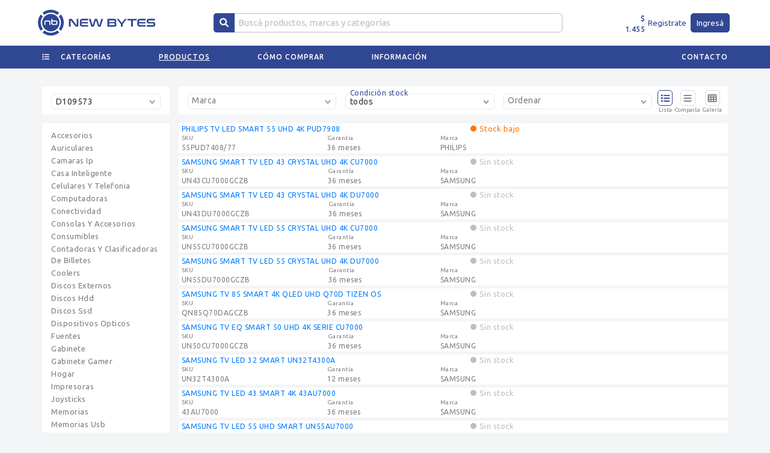

--- FILE ---
content_type: text/html; charset=utf-8
request_url: https://www.nb.com.ar/d109573/televisores
body_size: 108824
content:
<!doctype html>
<html data-n-head-ssr lang="es" data-n-head="%7B%22lang%22:%7B%22ssr%22:%22es%22%7D%7D">
  <head >
    <title>Televisores - NEW BYTES Distribuidor Mayorista de Informatica Computación Importador</title><meta data-n-head="ssr" charset="utf-8"><meta data-n-head="ssr" name="viewport" content="width=device-width, initial-scale=1"><meta data-n-head="ssr" name="description" content="Distribuidor Mayorista de Informatica Computacion Importador, Argentina, Buenos Aires, Rosario, Cordoba" data-hid="description"><meta data-n-head="ssr" name="twitter:card" content="summary_large_image"><meta data-n-head="ssr" name="twitter:site" content="@newbytes"><meta data-n-head="ssr" name="twitter:creator" content="@newbytes"><meta data-n-head="ssr" data-hid="imageTwitter" name="twitter:image" content="https://static.nb.com.ar/img/6320e4e5c2ee4976c6728deab83a2ee0.png"><meta data-n-head="ssr" property="og:locale" content="es_AR"><meta data-n-head="ssr" property="fb:app_id" content=""><meta data-n-head="ssr" property="og:type" content="website"><meta data-n-head="ssr" data-hid="imageFacebook" property="og:image" content="https://static.nb.com.ar/img/6320e4e5c2ee4976c6728deab83a2ee0.png"><meta data-n-head="ssr" name="robots" content="all"><meta data-n-head="ssr" name="msapplication-TileColor" content="#304794"><meta data-n-head="ssr" name="msapplication-TileImage" content="/favicons/mstile-144x144.png"><meta data-n-head="ssr" name="msapplication-config" content="/favicons/browserconfig.xml"><meta data-n-head="ssr" data-hid="charset" charset="utf-8"><meta data-n-head="ssr" data-hid="mobile-web-app-capable" name="mobile-web-app-capable" content="yes"><meta data-n-head="ssr" data-hid="apple-mobile-web-app-title" name="apple-mobile-web-app-title" content="NEW BYTES Distribuidor Mayorista de Informatica Computación Importador"><meta data-n-head="ssr" data-hid="theme-color" name="theme-color" content="#ffffff"><meta data-n-head="ssr" data-hid="og:type" name="og:type" property="og:type" content="website"><meta data-n-head="ssr" data-hid="og:title" name="og:title" property="og:title" content="NEW BYTES Distribuidor Mayorista de Informatica Computación Importador"><meta data-n-head="ssr" data-hid="og:site_name" name="og:site_name" property="og:site_name" content="NEW BYTES Distribuidor Mayorista de Informatica Computación Importador"><meta data-n-head="ssr" data-hid="og:description" name="og:description" property="og:description" content="Distribuidor Mayorista de Informatica Computación Importador"><meta data-n-head="ssr" data-hid="titleTwitter" name="twitter:title" content="Televisores - NEW BYTES Distribuidor Mayorista de Informatica Computación Importador"><meta data-n-head="ssr" data-hid="descriptionTwitter" name="twitter:description" content="Televisores.."><meta data-n-head="ssr" data-hid="titleFacebook" name="og:title" content="Televisores - NEW BYTES Distribuidor Mayorista de Informatica Computación Importador"><meta data-n-head="ssr" data-hid="descriptionFacebook" name="og:description" content="Televisores.."><meta data-n-head="ssr" data-hid="urlFacebook" name="og:url" content="https://nb.com.ard109573/televisores"><base href="/"><link data-n-head="ssr" rel="shortcut icon" href="/favicons/favicon.ico"><link data-n-head="ssr" data-hid="gf-prefetch" rel="dns-prefetch" href="https://fonts.gstatic.com/"><link data-n-head="ssr" data-hid="gf-preconnect" rel="preconnect" href="https://fonts.gstatic.com/" crossorigin=""><link data-n-head="ssr" data-hid="gf-preload" rel="preload" as="style" href="https://fonts.googleapis.com/css2?family=Ubuntu:wght@400;500;700&amp;display=swap"><link data-n-head="ssr" data-hid="shortcut-icon" rel="shortcut icon" href="/_nuxt/icons/icon_64x64.ac2507.png"><link data-n-head="ssr" data-hid="apple-touch-icon" rel="apple-touch-icon" href="/_nuxt/icons/icon_512x512.ac2507.png" sizes="512x512"><link data-n-head="ssr" rel="manifest" href="/_nuxt/manifest.ac2ee105.json" data-hid="manifest"><link data-n-head="ssr" data-hid="canonical" rel="canonical" href="https://nb.com.ard109573/televisores"><script data-n-head="ssr" src="https://sdk.mercadopago.com/js/v2"></script><script data-n-head="ssr" src="https://www.googletagmanager.com/gtag/js?id=UA-15315973-1" async></script><script data-n-head="ssr" data-hid="gf-script">(function(){var l=document.createElement('link');l.rel="stylesheet";l.href="https://fonts.googleapis.com/css2?family=Ubuntu:wght@400;500;700&display=swap";document.querySelector("head").appendChild(l);})();</script><noscript data-n-head="ssr" data-hid="gf-noscript"><link rel="stylesheet" href="https://fonts.googleapis.com/css2?family=Ubuntu:wght@400;500;700&display=swap"></noscript><link rel="preload" href="/_nuxt/5171b36.js" as="script"><link rel="preload" href="/_nuxt/8d51a3e.js" as="script"><link rel="preload" href="/_nuxt/bad4d7b.js" as="script"><link rel="preload" href="/_nuxt/d9a32c3.js" as="script"><link rel="preload" href="/_nuxt/c25a0b6.js" as="script"><link rel="preload" href="/_nuxt/d0cd53e.js" as="script"><link rel="preload" href="/_nuxt/07871ed.js" as="script"><link rel="preload" href="/_nuxt/b127c12.js" as="script"><link rel="preload" href="/_nuxt/ac640d0.js" as="script"><style data-vue-ssr-id="71f83a6d:0 32df6d42:0 5764bbd8:0 3133b3f4:0 009cf7a7:0 1ff4c59c:0 20c2c1c7:0 46f7ed82:0 3d1f9aa6:0 e0787b70:0 40462180:0 698e2c88:0 2ef42d69:0 32417eb3:0 18240d9b:0 7cdd04d8:0 65c9b561:0 7a0722be:0 25834bd9:0 677644b2:0 15bdbd8c:0 6086e2c9:0 7096c1be:0 4b7428ff:0 8f35df10:0 a1f41e08:0 781eb372:0 6822f108:0 210a21bc:0 ec66ee34:0 9b859f92:0">/*!
 * Bootstrap v4.6.1 (https://getbootstrap.com/)
 * Copyright 2011-2021 The Bootstrap Authors
 * Copyright 2011-2021 Twitter, Inc.
 * Licensed under MIT (https://github.com/twbs/bootstrap/blob/main/LICENSE)
 */:root{--blue:#007bff;--indigo:#6610f2;--purple:#6f42c1;--pink:#e83e8c;--red:#dc3545;--orange:#fd7e14;--yellow:#ffc107;--green:#28a745;--teal:#20c997;--cyan:#17a2b8;--white:#fff;--gray:#6c757d;--gray-dark:#343a40;--primary:#007bff;--secondary:#6c757d;--success:#28a745;--info:#17a2b8;--warning:#ffc107;--danger:#dc3545;--light:#f8f9fa;--dark:#343a40;--breakpoint-xs:0;--breakpoint-sm:576px;--breakpoint-md:768px;--breakpoint-lg:992px;--breakpoint-xl:1200px;--font-family-sans-serif:-apple-system,BlinkMacSystemFont,"Segoe UI",Roboto,"Helvetica Neue",Arial,"Noto Sans","Liberation Sans",sans-serif,"Apple Color Emoji","Segoe UI Emoji","Segoe UI Symbol","Noto Color Emoji";--font-family-monospace:SFMono-Regular,Menlo,Monaco,Consolas,"Liberation Mono","Courier New",monospace}*,:after,:before{box-sizing:border-box}html{font-family:sans-serif;line-height:1.15;-webkit-text-size-adjust:100%;-webkit-tap-highlight-color:rgba(0,0,0,0)}article,aside,figcaption,figure,footer,header,hgroup,main,nav,section{display:block}body{margin:0;font-family:-apple-system,BlinkMacSystemFont,"Segoe UI",Roboto,"Helvetica Neue",Arial,"Noto Sans","Liberation Sans",sans-serif,"Apple Color Emoji","Segoe UI Emoji","Segoe UI Symbol","Noto Color Emoji";font-size:1rem;font-weight:400;line-height:1.5;color:#212529;text-align:left;background-color:#fff}[tabindex="-1"]:focus:not(.focus-visible),[tabindex="-1"]:focus:not(:focus-visible){outline:0!important}hr{box-sizing:content-box;height:0;overflow:visible}h1,h2,h3,h4,h5,h6{margin-top:0;margin-bottom:.5rem}p{margin-top:0;margin-bottom:1rem}abbr[data-original-title],abbr[title]{text-decoration:underline;-webkit-text-decoration:underline dotted;text-decoration:underline dotted;cursor:help;border-bottom:0;-webkit-text-decoration-skip-ink:none;text-decoration-skip-ink:none}address{font-style:normal;line-height:inherit}address,dl,ol,ul{margin-bottom:1rem}dl,ol,ul{margin-top:0}ol ol,ol ul,ul ol,ul ul{margin-bottom:0}dt{font-weight:700}dd{margin-bottom:.5rem;margin-left:0}blockquote{margin:0 0 1rem}b,strong{font-weight:bolder}small{font-size:80%}sub,sup{position:relative;font-size:75%;line-height:0;vertical-align:baseline}sub{bottom:-.25em}sup{top:-.5em}a{color:#007bff;text-decoration:none;background-color:transparent}a:hover{color:#0056b3;text-decoration:underline}a:not([href]):not([class]),a:not([href]):not([class]):hover{color:inherit;text-decoration:none}code,kbd,pre,samp{font-family:SFMono-Regular,Menlo,Monaco,Consolas,"Liberation Mono","Courier New",monospace;font-size:1em}pre{margin-top:0;margin-bottom:1rem;overflow:auto;-ms-overflow-style:scrollbar}figure{margin:0 0 1rem}img{border-style:none}img,svg{vertical-align:middle}svg{overflow:hidden}table{border-collapse:collapse}caption{padding-top:.75rem;padding-bottom:.75rem;color:#6c757d;text-align:left;caption-side:bottom}th{text-align:inherit;text-align:-webkit-match-parent}label{display:inline-block;margin-bottom:.5rem}button{border-radius:0}button:focus:not(.focus-visible),button:focus:not(:focus-visible){outline:0}button,input,optgroup,select,textarea{margin:0;font-family:inherit;font-size:inherit;line-height:inherit}button,input{overflow:visible}button,select{text-transform:none}[role=button]{cursor:pointer}select{word-wrap:normal}[type=button],[type=reset],[type=submit],button{-webkit-appearance:button}[type=button]:not(:disabled),[type=reset]:not(:disabled),[type=submit]:not(:disabled),button:not(:disabled){cursor:pointer}[type=button]::-moz-focus-inner,[type=reset]::-moz-focus-inner,[type=submit]::-moz-focus-inner,button::-moz-focus-inner{padding:0;border-style:none}input[type=checkbox],input[type=radio]{box-sizing:border-box;padding:0}textarea{overflow:auto;resize:vertical}fieldset{min-width:0;padding:0;margin:0;border:0}legend{display:block;width:100%;max-width:100%;padding:0;margin-bottom:.5rem;font-size:1.5rem;line-height:inherit;color:inherit;white-space:normal}progress{vertical-align:baseline}[type=number]::-webkit-inner-spin-button,[type=number]::-webkit-outer-spin-button{height:auto}[type=search]{outline-offset:-2px;-webkit-appearance:none}[type=search]::-webkit-search-decoration{-webkit-appearance:none}::-webkit-file-upload-button{font:inherit;-webkit-appearance:button}output{display:inline-block}summary{display:list-item;cursor:pointer}template{display:none}[hidden]{display:none!important}.h1,.h2,.h3,.h4,.h5,.h6,h1,h2,h3,h4,h5,h6{margin-bottom:.5rem;font-weight:500;line-height:1.2}.h1,h1{font-size:2.5rem}.h2,h2{font-size:2rem}.h3,h3{font-size:1.75rem}.h4,h4{font-size:1.5rem}.h5,h5{font-size:1.25rem}.h6,h6{font-size:1rem}.lead{font-size:1.25rem;font-weight:300}.display-1{font-size:6rem}.display-1,.display-2{font-weight:300;line-height:1.2}.display-2{font-size:5.5rem}.display-3{font-size:4.5rem}.display-3,.display-4{font-weight:300;line-height:1.2}.display-4{font-size:3.5rem}hr{margin-top:1rem;margin-bottom:1rem;border:0;border-top:1px solid rgba(0,0,0,.1)}.small,small{font-size:80%;font-weight:400}.mark,mark{padding:.2em;background-color:#fcf8e3}.list-inline,.list-unstyled{padding-left:0;list-style:none}.list-inline-item{display:inline-block}.list-inline-item:not(:last-child){margin-right:.5rem}.initialism{font-size:90%;text-transform:uppercase}.blockquote{margin-bottom:1rem;font-size:1.25rem}.blockquote-footer{display:block;font-size:80%;color:#6c757d}.blockquote-footer:before{content:"\2014\00A0"}.img-fluid,.img-thumbnail{max-width:100%;height:auto}.img-thumbnail{padding:.25rem;background-color:#fff;border:1px solid #dee2e6;border-radius:.25rem}.figure{display:inline-block}.figure-img{margin-bottom:.5rem;line-height:1}.figure-caption{font-size:90%;color:#6c757d}code{font-size:87.5%;color:#e83e8c;word-wrap:break-word}a>code{color:inherit}kbd{padding:.2rem .4rem;font-size:87.5%;color:#fff;background-color:#212529;border-radius:.2rem}kbd kbd{padding:0;font-size:100%;font-weight:700}pre{display:block;font-size:87.5%;color:#212529}pre code{font-size:inherit;color:inherit;word-break:normal}.pre-scrollable{max-height:340px;overflow-y:scroll}.container,.container-fluid,.container-lg,.container-md,.container-sm,.container-xl{width:100%;padding-right:15px;padding-left:15px;margin-right:auto;margin-left:auto}@media (min-width:576px){.container,.container-sm{max-width:540px}}@media (min-width:768px){.container,.container-md,.container-sm{max-width:720px}}@media (min-width:992px){.container,.container-lg,.container-md,.container-sm{max-width:960px}}@media (min-width:1200px){.container,.container-lg,.container-md,.container-sm,.container-xl{max-width:1140px}}.row{display:flex;flex-wrap:wrap;margin-right:-15px;margin-left:-15px}.no-gutters{margin-right:0;margin-left:0}.no-gutters>.col,.no-gutters>[class*=col-]{padding-right:0;padding-left:0}.col,.col-1,.col-2,.col-3,.col-4,.col-5,.col-6,.col-7,.col-8,.col-9,.col-10,.col-11,.col-12,.col-auto,.col-lg,.col-lg-1,.col-lg-2,.col-lg-3,.col-lg-4,.col-lg-5,.col-lg-6,.col-lg-7,.col-lg-8,.col-lg-9,.col-lg-10,.col-lg-11,.col-lg-12,.col-lg-auto,.col-md,.col-md-1,.col-md-2,.col-md-3,.col-md-4,.col-md-5,.col-md-6,.col-md-7,.col-md-8,.col-md-9,.col-md-10,.col-md-11,.col-md-12,.col-md-auto,.col-sm,.col-sm-1,.col-sm-2,.col-sm-3,.col-sm-4,.col-sm-5,.col-sm-6,.col-sm-7,.col-sm-8,.col-sm-9,.col-sm-10,.col-sm-11,.col-sm-12,.col-sm-auto,.col-xl,.col-xl-1,.col-xl-2,.col-xl-3,.col-xl-4,.col-xl-5,.col-xl-6,.col-xl-7,.col-xl-8,.col-xl-9,.col-xl-10,.col-xl-11,.col-xl-12,.col-xl-auto{position:relative;width:100%;padding-right:15px;padding-left:15px}.col{flex-basis:0;flex-grow:1;max-width:100%}.row-cols-1>*{flex:0 0 100%;max-width:100%}.row-cols-2>*{flex:0 0 50%;max-width:50%}.row-cols-3>*{flex:0 0 33.333333%;max-width:33.333333%}.row-cols-4>*{flex:0 0 25%;max-width:25%}.row-cols-5>*{flex:0 0 20%;max-width:20%}.row-cols-6>*{flex:0 0 16.666667%;max-width:16.666667%}.col-auto{flex:0 0 auto;width:auto;max-width:100%}.col-1{flex:0 0 8.333333%;max-width:8.333333%}.col-2{flex:0 0 16.666667%;max-width:16.666667%}.col-3{flex:0 0 25%;max-width:25%}.col-4{flex:0 0 33.333333%;max-width:33.333333%}.col-5{flex:0 0 41.666667%;max-width:41.666667%}.col-6{flex:0 0 50%;max-width:50%}.col-7{flex:0 0 58.333333%;max-width:58.333333%}.col-8{flex:0 0 66.666667%;max-width:66.666667%}.col-9{flex:0 0 75%;max-width:75%}.col-10{flex:0 0 83.333333%;max-width:83.333333%}.col-11{flex:0 0 91.666667%;max-width:91.666667%}.col-12{flex:0 0 100%;max-width:100%}.order-first{order:-1}.order-last{order:13}.order-0{order:0}.order-1{order:1}.order-2{order:2}.order-3{order:3}.order-4{order:4}.order-5{order:5}.order-6{order:6}.order-7{order:7}.order-8{order:8}.order-9{order:9}.order-10{order:10}.order-11{order:11}.order-12{order:12}.offset-1{margin-left:8.333333%}.offset-2{margin-left:16.666667%}.offset-3{margin-left:25%}.offset-4{margin-left:33.333333%}.offset-5{margin-left:41.666667%}.offset-6{margin-left:50%}.offset-7{margin-left:58.333333%}.offset-8{margin-left:66.666667%}.offset-9{margin-left:75%}.offset-10{margin-left:83.333333%}.offset-11{margin-left:91.666667%}@media (min-width:576px){.col-sm{flex-basis:0;flex-grow:1;max-width:100%}.row-cols-sm-1>*{flex:0 0 100%;max-width:100%}.row-cols-sm-2>*{flex:0 0 50%;max-width:50%}.row-cols-sm-3>*{flex:0 0 33.333333%;max-width:33.333333%}.row-cols-sm-4>*{flex:0 0 25%;max-width:25%}.row-cols-sm-5>*{flex:0 0 20%;max-width:20%}.row-cols-sm-6>*{flex:0 0 16.666667%;max-width:16.666667%}.col-sm-auto{flex:0 0 auto;width:auto;max-width:100%}.col-sm-1{flex:0 0 8.333333%;max-width:8.333333%}.col-sm-2{flex:0 0 16.666667%;max-width:16.666667%}.col-sm-3{flex:0 0 25%;max-width:25%}.col-sm-4{flex:0 0 33.333333%;max-width:33.333333%}.col-sm-5{flex:0 0 41.666667%;max-width:41.666667%}.col-sm-6{flex:0 0 50%;max-width:50%}.col-sm-7{flex:0 0 58.333333%;max-width:58.333333%}.col-sm-8{flex:0 0 66.666667%;max-width:66.666667%}.col-sm-9{flex:0 0 75%;max-width:75%}.col-sm-10{flex:0 0 83.333333%;max-width:83.333333%}.col-sm-11{flex:0 0 91.666667%;max-width:91.666667%}.col-sm-12{flex:0 0 100%;max-width:100%}.order-sm-first{order:-1}.order-sm-last{order:13}.order-sm-0{order:0}.order-sm-1{order:1}.order-sm-2{order:2}.order-sm-3{order:3}.order-sm-4{order:4}.order-sm-5{order:5}.order-sm-6{order:6}.order-sm-7{order:7}.order-sm-8{order:8}.order-sm-9{order:9}.order-sm-10{order:10}.order-sm-11{order:11}.order-sm-12{order:12}.offset-sm-0{margin-left:0}.offset-sm-1{margin-left:8.333333%}.offset-sm-2{margin-left:16.666667%}.offset-sm-3{margin-left:25%}.offset-sm-4{margin-left:33.333333%}.offset-sm-5{margin-left:41.666667%}.offset-sm-6{margin-left:50%}.offset-sm-7{margin-left:58.333333%}.offset-sm-8{margin-left:66.666667%}.offset-sm-9{margin-left:75%}.offset-sm-10{margin-left:83.333333%}.offset-sm-11{margin-left:91.666667%}}@media (min-width:768px){.col-md{flex-basis:0;flex-grow:1;max-width:100%}.row-cols-md-1>*{flex:0 0 100%;max-width:100%}.row-cols-md-2>*{flex:0 0 50%;max-width:50%}.row-cols-md-3>*{flex:0 0 33.333333%;max-width:33.333333%}.row-cols-md-4>*{flex:0 0 25%;max-width:25%}.row-cols-md-5>*{flex:0 0 20%;max-width:20%}.row-cols-md-6>*{flex:0 0 16.666667%;max-width:16.666667%}.col-md-auto{flex:0 0 auto;width:auto;max-width:100%}.col-md-1{flex:0 0 8.333333%;max-width:8.333333%}.col-md-2{flex:0 0 16.666667%;max-width:16.666667%}.col-md-3{flex:0 0 25%;max-width:25%}.col-md-4{flex:0 0 33.333333%;max-width:33.333333%}.col-md-5{flex:0 0 41.666667%;max-width:41.666667%}.col-md-6{flex:0 0 50%;max-width:50%}.col-md-7{flex:0 0 58.333333%;max-width:58.333333%}.col-md-8{flex:0 0 66.666667%;max-width:66.666667%}.col-md-9{flex:0 0 75%;max-width:75%}.col-md-10{flex:0 0 83.333333%;max-width:83.333333%}.col-md-11{flex:0 0 91.666667%;max-width:91.666667%}.col-md-12{flex:0 0 100%;max-width:100%}.order-md-first{order:-1}.order-md-last{order:13}.order-md-0{order:0}.order-md-1{order:1}.order-md-2{order:2}.order-md-3{order:3}.order-md-4{order:4}.order-md-5{order:5}.order-md-6{order:6}.order-md-7{order:7}.order-md-8{order:8}.order-md-9{order:9}.order-md-10{order:10}.order-md-11{order:11}.order-md-12{order:12}.offset-md-0{margin-left:0}.offset-md-1{margin-left:8.333333%}.offset-md-2{margin-left:16.666667%}.offset-md-3{margin-left:25%}.offset-md-4{margin-left:33.333333%}.offset-md-5{margin-left:41.666667%}.offset-md-6{margin-left:50%}.offset-md-7{margin-left:58.333333%}.offset-md-8{margin-left:66.666667%}.offset-md-9{margin-left:75%}.offset-md-10{margin-left:83.333333%}.offset-md-11{margin-left:91.666667%}}@media (min-width:992px){.col-lg{flex-basis:0;flex-grow:1;max-width:100%}.row-cols-lg-1>*{flex:0 0 100%;max-width:100%}.row-cols-lg-2>*{flex:0 0 50%;max-width:50%}.row-cols-lg-3>*{flex:0 0 33.333333%;max-width:33.333333%}.row-cols-lg-4>*{flex:0 0 25%;max-width:25%}.row-cols-lg-5>*{flex:0 0 20%;max-width:20%}.row-cols-lg-6>*{flex:0 0 16.666667%;max-width:16.666667%}.col-lg-auto{flex:0 0 auto;width:auto;max-width:100%}.col-lg-1{flex:0 0 8.333333%;max-width:8.333333%}.col-lg-2{flex:0 0 16.666667%;max-width:16.666667%}.col-lg-3{flex:0 0 25%;max-width:25%}.col-lg-4{flex:0 0 33.333333%;max-width:33.333333%}.col-lg-5{flex:0 0 41.666667%;max-width:41.666667%}.col-lg-6{flex:0 0 50%;max-width:50%}.col-lg-7{flex:0 0 58.333333%;max-width:58.333333%}.col-lg-8{flex:0 0 66.666667%;max-width:66.666667%}.col-lg-9{flex:0 0 75%;max-width:75%}.col-lg-10{flex:0 0 83.333333%;max-width:83.333333%}.col-lg-11{flex:0 0 91.666667%;max-width:91.666667%}.col-lg-12{flex:0 0 100%;max-width:100%}.order-lg-first{order:-1}.order-lg-last{order:13}.order-lg-0{order:0}.order-lg-1{order:1}.order-lg-2{order:2}.order-lg-3{order:3}.order-lg-4{order:4}.order-lg-5{order:5}.order-lg-6{order:6}.order-lg-7{order:7}.order-lg-8{order:8}.order-lg-9{order:9}.order-lg-10{order:10}.order-lg-11{order:11}.order-lg-12{order:12}.offset-lg-0{margin-left:0}.offset-lg-1{margin-left:8.333333%}.offset-lg-2{margin-left:16.666667%}.offset-lg-3{margin-left:25%}.offset-lg-4{margin-left:33.333333%}.offset-lg-5{margin-left:41.666667%}.offset-lg-6{margin-left:50%}.offset-lg-7{margin-left:58.333333%}.offset-lg-8{margin-left:66.666667%}.offset-lg-9{margin-left:75%}.offset-lg-10{margin-left:83.333333%}.offset-lg-11{margin-left:91.666667%}}@media (min-width:1200px){.col-xl{flex-basis:0;flex-grow:1;max-width:100%}.row-cols-xl-1>*{flex:0 0 100%;max-width:100%}.row-cols-xl-2>*{flex:0 0 50%;max-width:50%}.row-cols-xl-3>*{flex:0 0 33.333333%;max-width:33.333333%}.row-cols-xl-4>*{flex:0 0 25%;max-width:25%}.row-cols-xl-5>*{flex:0 0 20%;max-width:20%}.row-cols-xl-6>*{flex:0 0 16.666667%;max-width:16.666667%}.col-xl-auto{flex:0 0 auto;width:auto;max-width:100%}.col-xl-1{flex:0 0 8.333333%;max-width:8.333333%}.col-xl-2{flex:0 0 16.666667%;max-width:16.666667%}.col-xl-3{flex:0 0 25%;max-width:25%}.col-xl-4{flex:0 0 33.333333%;max-width:33.333333%}.col-xl-5{flex:0 0 41.666667%;max-width:41.666667%}.col-xl-6{flex:0 0 50%;max-width:50%}.col-xl-7{flex:0 0 58.333333%;max-width:58.333333%}.col-xl-8{flex:0 0 66.666667%;max-width:66.666667%}.col-xl-9{flex:0 0 75%;max-width:75%}.col-xl-10{flex:0 0 83.333333%;max-width:83.333333%}.col-xl-11{flex:0 0 91.666667%;max-width:91.666667%}.col-xl-12{flex:0 0 100%;max-width:100%}.order-xl-first{order:-1}.order-xl-last{order:13}.order-xl-0{order:0}.order-xl-1{order:1}.order-xl-2{order:2}.order-xl-3{order:3}.order-xl-4{order:4}.order-xl-5{order:5}.order-xl-6{order:6}.order-xl-7{order:7}.order-xl-8{order:8}.order-xl-9{order:9}.order-xl-10{order:10}.order-xl-11{order:11}.order-xl-12{order:12}.offset-xl-0{margin-left:0}.offset-xl-1{margin-left:8.333333%}.offset-xl-2{margin-left:16.666667%}.offset-xl-3{margin-left:25%}.offset-xl-4{margin-left:33.333333%}.offset-xl-5{margin-left:41.666667%}.offset-xl-6{margin-left:50%}.offset-xl-7{margin-left:58.333333%}.offset-xl-8{margin-left:66.666667%}.offset-xl-9{margin-left:75%}.offset-xl-10{margin-left:83.333333%}.offset-xl-11{margin-left:91.666667%}}.table{width:100%;margin-bottom:1rem;color:#212529}.table td,.table th{padding:.75rem;vertical-align:top;border-top:1px solid #dee2e6}.table thead th{vertical-align:bottom;border-bottom:2px solid #dee2e6}.table tbody+tbody{border-top:2px solid #dee2e6}.table-sm td,.table-sm th{padding:.3rem}.table-bordered,.table-bordered td,.table-bordered th{border:1px solid #dee2e6}.table-bordered thead td,.table-bordered thead th{border-bottom-width:2px}.table-borderless tbody+tbody,.table-borderless td,.table-borderless th,.table-borderless thead th{border:0}.table-striped tbody tr:nth-of-type(odd){background-color:rgba(0,0,0,.05)}.table-hover tbody tr:hover{color:#212529;background-color:rgba(0,0,0,.075)}.table-primary,.table-primary>td,.table-primary>th{background-color:#b8daff}.table-primary tbody+tbody,.table-primary td,.table-primary th,.table-primary thead th{border-color:#7abaff}.table-hover .table-primary:hover,.table-hover .table-primary:hover>td,.table-hover .table-primary:hover>th{background-color:#9fcdff}.table-secondary,.table-secondary>td,.table-secondary>th{background-color:#d6d8db}.table-secondary tbody+tbody,.table-secondary td,.table-secondary th,.table-secondary thead th{border-color:#b3b7bb}.table-hover .table-secondary:hover,.table-hover .table-secondary:hover>td,.table-hover .table-secondary:hover>th{background-color:#c8cbcf}.table-success,.table-success>td,.table-success>th{background-color:#c3e6cb}.table-success tbody+tbody,.table-success td,.table-success th,.table-success thead th{border-color:#8fd19e}.table-hover .table-success:hover,.table-hover .table-success:hover>td,.table-hover .table-success:hover>th{background-color:#b1dfbb}.table-info,.table-info>td,.table-info>th{background-color:#bee5eb}.table-info tbody+tbody,.table-info td,.table-info th,.table-info thead th{border-color:#86cfda}.table-hover .table-info:hover,.table-hover .table-info:hover>td,.table-hover .table-info:hover>th{background-color:#abdde5}.table-warning,.table-warning>td,.table-warning>th{background-color:#ffeeba}.table-warning tbody+tbody,.table-warning td,.table-warning th,.table-warning thead th{border-color:#ffdf7e}.table-hover .table-warning:hover,.table-hover .table-warning:hover>td,.table-hover .table-warning:hover>th{background-color:#ffe8a1}.table-danger,.table-danger>td,.table-danger>th{background-color:#f5c6cb}.table-danger tbody+tbody,.table-danger td,.table-danger th,.table-danger thead th{border-color:#ed969e}.table-hover .table-danger:hover,.table-hover .table-danger:hover>td,.table-hover .table-danger:hover>th{background-color:#f1b0b7}.table-light,.table-light>td,.table-light>th{background-color:#fdfdfe}.table-light tbody+tbody,.table-light td,.table-light th,.table-light thead th{border-color:#fbfcfc}.table-hover .table-light:hover,.table-hover .table-light:hover>td,.table-hover .table-light:hover>th{background-color:#ececf6}.table-dark,.table-dark>td,.table-dark>th{background-color:#c6c8ca}.table-dark tbody+tbody,.table-dark td,.table-dark th,.table-dark thead th{border-color:#95999c}.table-hover .table-dark:hover,.table-hover .table-dark:hover>td,.table-hover .table-dark:hover>th{background-color:#b9bbbe}.table-active,.table-active>td,.table-active>th,.table-hover .table-active:hover,.table-hover .table-active:hover>td,.table-hover .table-active:hover>th{background-color:rgba(0,0,0,.075)}.table .thead-dark th{color:#fff;background-color:#343a40;border-color:#454d55}.table .thead-light th{color:#495057;background-color:#e9ecef;border-color:#dee2e6}.table-dark{color:#fff;background-color:#343a40}.table-dark td,.table-dark th,.table-dark thead th{border-color:#454d55}.table-dark.table-bordered{border:0}.table-dark.table-striped tbody tr:nth-of-type(odd){background-color:hsla(0,0%,100%,.05)}.table-dark.table-hover tbody tr:hover{color:#fff;background-color:hsla(0,0%,100%,.075)}@media (max-width:575.98px){.table-responsive-sm{display:block;width:100%;overflow-x:auto;-webkit-overflow-scrolling:touch}.table-responsive-sm>.table-bordered{border:0}}@media (max-width:767.98px){.table-responsive-md{display:block;width:100%;overflow-x:auto;-webkit-overflow-scrolling:touch}.table-responsive-md>.table-bordered{border:0}}@media (max-width:991.98px){.table-responsive-lg{display:block;width:100%;overflow-x:auto;-webkit-overflow-scrolling:touch}.table-responsive-lg>.table-bordered{border:0}}@media (max-width:1199.98px){.table-responsive-xl{display:block;width:100%;overflow-x:auto;-webkit-overflow-scrolling:touch}.table-responsive-xl>.table-bordered{border:0}}.table-responsive{display:block;width:100%;overflow-x:auto;-webkit-overflow-scrolling:touch}.table-responsive>.table-bordered{border:0}.form-control{display:block;width:100%;height:calc(1.5em + .75rem + 2px);padding:.375rem .75rem;font-size:1rem;font-weight:400;line-height:1.5;color:#495057;background-color:#fff;background-clip:padding-box;border:1px solid #ced4da;border-radius:.25rem;transition:border-color .15s ease-in-out,box-shadow .15s ease-in-out}@media (prefers-reduced-motion:reduce){.form-control{transition:none}}.form-control::-ms-expand{background-color:transparent;border:0}.form-control:focus{color:#495057;background-color:#fff;border-color:#80bdff;outline:0;box-shadow:0 0 0 .2rem rgba(0,123,255,.25)}.form-control::-moz-placeholder{color:#6c757d;opacity:1}.form-control:-ms-input-placeholder{color:#6c757d;opacity:1}.form-control::placeholder{color:#6c757d;opacity:1}.form-control:disabled,.form-control[readonly]{background-color:#e9ecef;opacity:1}input[type=date].form-control,input[type=datetime-local].form-control,input[type=month].form-control,input[type=time].form-control{-webkit-appearance:none;-moz-appearance:none;appearance:none}select.form-control:-moz-focusring{color:transparent;text-shadow:0 0 0 #495057}select.form-control:focus::-ms-value{color:#495057;background-color:#fff}.form-control-file,.form-control-range{display:block;width:100%}.col-form-label{padding-top:calc(.375rem + 1px);padding-bottom:calc(.375rem + 1px);margin-bottom:0;font-size:inherit;line-height:1.5}.col-form-label-lg{padding-top:calc(.5rem + 1px);padding-bottom:calc(.5rem + 1px);font-size:1.25rem;line-height:1.5}.col-form-label-sm{padding-top:calc(.25rem + 1px);padding-bottom:calc(.25rem + 1px);font-size:.875rem;line-height:1.5}.form-control-plaintext{display:block;width:100%;padding:.375rem 0;margin-bottom:0;font-size:1rem;line-height:1.5;color:#212529;background-color:transparent;border:solid transparent;border-width:1px 0}.form-control-plaintext.form-control-lg,.form-control-plaintext.form-control-sm{padding-right:0;padding-left:0}.form-control-sm{height:calc(1.5em + .5rem + 2px);padding:.25rem .5rem;font-size:.875rem;line-height:1.5;border-radius:.2rem}.form-control-lg{height:calc(1.5em + 1rem + 2px);padding:.5rem 1rem;font-size:1.25rem;line-height:1.5;border-radius:.3rem}select.form-control[multiple],select.form-control[size],textarea.form-control{height:auto}.form-group{margin-bottom:1rem}.form-text{display:block;margin-top:.25rem}.form-row{display:flex;flex-wrap:wrap;margin-right:-5px;margin-left:-5px}.form-row>.col,.form-row>[class*=col-]{padding-right:5px;padding-left:5px}.form-check{position:relative;display:block;padding-left:1.25rem}.form-check-input{position:absolute;margin-top:.3rem;margin-left:-1.25rem}.form-check-input:disabled~.form-check-label,.form-check-input[disabled]~.form-check-label{color:#6c757d}.form-check-label{margin-bottom:0}.form-check-inline{display:inline-flex;align-items:center;padding-left:0;margin-right:.75rem}.form-check-inline .form-check-input{position:static;margin-top:0;margin-right:.3125rem;margin-left:0}.valid-feedback{display:none;width:100%;margin-top:.25rem;font-size:80%;color:#28a745}.valid-tooltip{position:absolute;top:100%;left:0;z-index:5;display:none;max-width:100%;padding:.25rem .5rem;margin-top:.1rem;font-size:.875rem;line-height:1.5;color:#fff;background-color:rgba(40,167,69,.9);border-radius:.25rem}.form-row>.col>.valid-tooltip,.form-row>[class*=col-]>.valid-tooltip{left:5px}.is-valid~.valid-feedback,.is-valid~.valid-tooltip,.was-validated :valid~.valid-feedback,.was-validated :valid~.valid-tooltip{display:block}.form-control.is-valid,.was-validated .form-control:valid{border-color:#28a745;padding-right:calc(1.5em + .75rem)!important;background-image:url("data:image/svg+xml;charset=utf-8,%3Csvg xmlns='http://www.w3.org/2000/svg' width='8' height='8'%3E%3Cpath fill='%2328a745' d='M2.3 6.73L.6 4.53c-.4-1.04.46-1.4 1.1-.8l1.1 1.4 3.4-3.8c.6-.63 1.6-.27 1.2.7l-4 4.6c-.43.5-.8.4-1.1.1z'/%3E%3C/svg%3E");background-repeat:no-repeat;background-position:right calc(.375em + .1875rem) center;background-size:calc(.75em + .375rem) calc(.75em + .375rem)}.form-control.is-valid:focus,.was-validated .form-control:valid:focus{border-color:#28a745;box-shadow:0 0 0 .2rem rgba(40,167,69,.25)}.was-validated select.form-control:valid,select.form-control.is-valid{padding-right:3rem!important;background-position:right 1.5rem center}.was-validated textarea.form-control:valid,textarea.form-control.is-valid{padding-right:calc(1.5em + .75rem);background-position:top calc(.375em + .1875rem) right calc(.375em + .1875rem)}.custom-select.is-valid,.was-validated .custom-select:valid{border-color:#28a745;padding-right:calc(.75em + 2.3125rem)!important;background:url("data:image/svg+xml;charset=utf-8,%3Csvg xmlns='http://www.w3.org/2000/svg' width='4' height='5'%3E%3Cpath fill='%23343a40' d='M2 0L0 2h4zm0 5L0 3h4z'/%3E%3C/svg%3E") right .75rem center/8px 10px no-repeat,#fff url("data:image/svg+xml;charset=utf-8,%3Csvg xmlns='http://www.w3.org/2000/svg' width='8' height='8'%3E%3Cpath fill='%2328a745' d='M2.3 6.73L.6 4.53c-.4-1.04.46-1.4 1.1-.8l1.1 1.4 3.4-3.8c.6-.63 1.6-.27 1.2.7l-4 4.6c-.43.5-.8.4-1.1.1z'/%3E%3C/svg%3E") center right 1.75rem/calc(.75em + .375rem) calc(.75em + .375rem) no-repeat}.custom-select.is-valid:focus,.was-validated .custom-select:valid:focus{border-color:#28a745;box-shadow:0 0 0 .2rem rgba(40,167,69,.25)}.form-check-input.is-valid~.form-check-label,.was-validated .form-check-input:valid~.form-check-label{color:#28a745}.form-check-input.is-valid~.valid-feedback,.form-check-input.is-valid~.valid-tooltip,.was-validated .form-check-input:valid~.valid-feedback,.was-validated .form-check-input:valid~.valid-tooltip{display:block}.custom-control-input.is-valid~.custom-control-label,.was-validated .custom-control-input:valid~.custom-control-label{color:#28a745}.custom-control-input.is-valid~.custom-control-label:before,.was-validated .custom-control-input:valid~.custom-control-label:before{border-color:#28a745}.custom-control-input.is-valid:checked~.custom-control-label:before,.was-validated .custom-control-input:valid:checked~.custom-control-label:before{border-color:#34ce57;background-color:#34ce57}.custom-control-input.is-valid:focus~.custom-control-label:before,.was-validated .custom-control-input:valid:focus~.custom-control-label:before{box-shadow:0 0 0 .2rem rgba(40,167,69,.25)}.custom-control-input.is-valid:focus:not(:checked)~.custom-control-label:before,.custom-file-input.is-valid~.custom-file-label,.was-validated .custom-control-input:valid:focus:not(:checked)~.custom-control-label:before,.was-validated .custom-file-input:valid~.custom-file-label{border-color:#28a745}.custom-file-input.is-valid:focus~.custom-file-label,.was-validated .custom-file-input:valid:focus~.custom-file-label{border-color:#28a745;box-shadow:0 0 0 .2rem rgba(40,167,69,.25)}.invalid-feedback{display:none;width:100%;margin-top:.25rem;font-size:80%;color:#dc3545}.invalid-tooltip{position:absolute;top:100%;left:0;z-index:5;display:none;max-width:100%;padding:.25rem .5rem;margin-top:.1rem;font-size:.875rem;line-height:1.5;color:#fff;background-color:rgba(220,53,69,.9);border-radius:.25rem}.form-row>.col>.invalid-tooltip,.form-row>[class*=col-]>.invalid-tooltip{left:5px}.is-invalid~.invalid-feedback,.is-invalid~.invalid-tooltip,.was-validated :invalid~.invalid-feedback,.was-validated :invalid~.invalid-tooltip{display:block}.form-control.is-invalid,.was-validated .form-control:invalid{border-color:#dc3545;padding-right:calc(1.5em + .75rem)!important;background-image:url("data:image/svg+xml;charset=utf-8,%3Csvg xmlns='http://www.w3.org/2000/svg' width='12' height='12' fill='none' stroke='%23dc3545'%3E%3Ccircle cx='6' cy='6' r='4.5'/%3E%3Cpath stroke-linejoin='round' d='M5.8 3.6h.4L6 6.5z'/%3E%3Ccircle cx='6' cy='8.2' r='.6' fill='%23dc3545' stroke='none'/%3E%3C/svg%3E");background-repeat:no-repeat;background-position:right calc(.375em + .1875rem) center;background-size:calc(.75em + .375rem) calc(.75em + .375rem)}.form-control.is-invalid:focus,.was-validated .form-control:invalid:focus{border-color:#dc3545;box-shadow:0 0 0 .2rem rgba(220,53,69,.25)}.was-validated select.form-control:invalid,select.form-control.is-invalid{padding-right:3rem!important;background-position:right 1.5rem center}.was-validated textarea.form-control:invalid,textarea.form-control.is-invalid{padding-right:calc(1.5em + .75rem);background-position:top calc(.375em + .1875rem) right calc(.375em + .1875rem)}.custom-select.is-invalid,.was-validated .custom-select:invalid{border-color:#dc3545;padding-right:calc(.75em + 2.3125rem)!important;background:url("data:image/svg+xml;charset=utf-8,%3Csvg xmlns='http://www.w3.org/2000/svg' width='4' height='5'%3E%3Cpath fill='%23343a40' d='M2 0L0 2h4zm0 5L0 3h4z'/%3E%3C/svg%3E") right .75rem center/8px 10px no-repeat,#fff url("data:image/svg+xml;charset=utf-8,%3Csvg xmlns='http://www.w3.org/2000/svg' width='12' height='12' fill='none' stroke='%23dc3545'%3E%3Ccircle cx='6' cy='6' r='4.5'/%3E%3Cpath stroke-linejoin='round' d='M5.8 3.6h.4L6 6.5z'/%3E%3Ccircle cx='6' cy='8.2' r='.6' fill='%23dc3545' stroke='none'/%3E%3C/svg%3E") center right 1.75rem/calc(.75em + .375rem) calc(.75em + .375rem) no-repeat}.custom-select.is-invalid:focus,.was-validated .custom-select:invalid:focus{border-color:#dc3545;box-shadow:0 0 0 .2rem rgba(220,53,69,.25)}.form-check-input.is-invalid~.form-check-label,.was-validated .form-check-input:invalid~.form-check-label{color:#dc3545}.form-check-input.is-invalid~.invalid-feedback,.form-check-input.is-invalid~.invalid-tooltip,.was-validated .form-check-input:invalid~.invalid-feedback,.was-validated .form-check-input:invalid~.invalid-tooltip{display:block}.custom-control-input.is-invalid~.custom-control-label,.was-validated .custom-control-input:invalid~.custom-control-label{color:#dc3545}.custom-control-input.is-invalid~.custom-control-label:before,.was-validated .custom-control-input:invalid~.custom-control-label:before{border-color:#dc3545}.custom-control-input.is-invalid:checked~.custom-control-label:before,.was-validated .custom-control-input:invalid:checked~.custom-control-label:before{border-color:#e4606d;background-color:#e4606d}.custom-control-input.is-invalid:focus~.custom-control-label:before,.was-validated .custom-control-input:invalid:focus~.custom-control-label:before{box-shadow:0 0 0 .2rem rgba(220,53,69,.25)}.custom-control-input.is-invalid:focus:not(:checked)~.custom-control-label:before,.custom-file-input.is-invalid~.custom-file-label,.was-validated .custom-control-input:invalid:focus:not(:checked)~.custom-control-label:before,.was-validated .custom-file-input:invalid~.custom-file-label{border-color:#dc3545}.custom-file-input.is-invalid:focus~.custom-file-label,.was-validated .custom-file-input:invalid:focus~.custom-file-label{border-color:#dc3545;box-shadow:0 0 0 .2rem rgba(220,53,69,.25)}.form-inline{display:flex;flex-flow:row wrap;align-items:center}.form-inline .form-check{width:100%}@media (min-width:576px){.form-inline label{justify-content:center}.form-inline .form-group,.form-inline label{display:flex;align-items:center;margin-bottom:0}.form-inline .form-group{flex:0 0 auto;flex-flow:row wrap}.form-inline .form-control{display:inline-block;width:auto;vertical-align:middle}.form-inline .form-control-plaintext{display:inline-block}.form-inline .custom-select,.form-inline .input-group{width:auto}.form-inline .form-check{display:flex;align-items:center;justify-content:center;width:auto;padding-left:0}.form-inline .form-check-input{position:relative;flex-shrink:0;margin-top:0;margin-right:.25rem;margin-left:0}.form-inline .custom-control{align-items:center;justify-content:center}.form-inline .custom-control-label{margin-bottom:0}}.btn{display:inline-block;font-weight:400;color:#212529;text-align:center;vertical-align:middle;-webkit-user-select:none;-moz-user-select:none;-ms-user-select:none;user-select:none;background-color:transparent;border:1px solid transparent;padding:.375rem .75rem;font-size:1rem;line-height:1.5;border-radius:.25rem;transition:color .15s ease-in-out,background-color .15s ease-in-out,border-color .15s ease-in-out,box-shadow .15s ease-in-out}@media (prefers-reduced-motion:reduce){.btn{transition:none}}.btn:hover{color:#212529;text-decoration:none}.btn.focus,.btn:focus{outline:0;box-shadow:0 0 0 .2rem rgba(0,123,255,.25)}.btn.disabled,.btn:disabled{opacity:.65}.btn:not(:disabled):not(.disabled){cursor:pointer}a.btn.disabled,fieldset:disabled a.btn{pointer-events:none}.btn-primary{color:#fff;background-color:#007bff;border-color:#007bff}.btn-primary.focus,.btn-primary:focus,.btn-primary:hover{color:#fff;background-color:#0069d9;border-color:#0062cc}.btn-primary.focus,.btn-primary:focus{box-shadow:0 0 0 .2rem rgba(38,143,255,.5)}.btn-primary.disabled,.btn-primary:disabled{color:#fff;background-color:#007bff;border-color:#007bff}.btn-primary:not(:disabled):not(.disabled).active,.btn-primary:not(:disabled):not(.disabled):active,.show>.btn-primary.dropdown-toggle{color:#fff;background-color:#0062cc;border-color:#005cbf}.btn-primary:not(:disabled):not(.disabled).active:focus,.btn-primary:not(:disabled):not(.disabled):active:focus,.show>.btn-primary.dropdown-toggle:focus{box-shadow:0 0 0 .2rem rgba(38,143,255,.5)}.btn-secondary{color:#fff;background-color:#6c757d;border-color:#6c757d}.btn-secondary.focus,.btn-secondary:focus,.btn-secondary:hover{color:#fff;background-color:#5a6268;border-color:#545b62}.btn-secondary.focus,.btn-secondary:focus{box-shadow:0 0 0 .2rem rgba(130,138,145,.5)}.btn-secondary.disabled,.btn-secondary:disabled{color:#fff;background-color:#6c757d;border-color:#6c757d}.btn-secondary:not(:disabled):not(.disabled).active,.btn-secondary:not(:disabled):not(.disabled):active,.show>.btn-secondary.dropdown-toggle{color:#fff;background-color:#545b62;border-color:#4e555b}.btn-secondary:not(:disabled):not(.disabled).active:focus,.btn-secondary:not(:disabled):not(.disabled):active:focus,.show>.btn-secondary.dropdown-toggle:focus{box-shadow:0 0 0 .2rem rgba(130,138,145,.5)}.btn-success{color:#fff;background-color:#28a745;border-color:#28a745}.btn-success.focus,.btn-success:focus,.btn-success:hover{color:#fff;background-color:#218838;border-color:#1e7e34}.btn-success.focus,.btn-success:focus{box-shadow:0 0 0 .2rem rgba(72,180,97,.5)}.btn-success.disabled,.btn-success:disabled{color:#fff;background-color:#28a745;border-color:#28a745}.btn-success:not(:disabled):not(.disabled).active,.btn-success:not(:disabled):not(.disabled):active,.show>.btn-success.dropdown-toggle{color:#fff;background-color:#1e7e34;border-color:#1c7430}.btn-success:not(:disabled):not(.disabled).active:focus,.btn-success:not(:disabled):not(.disabled):active:focus,.show>.btn-success.dropdown-toggle:focus{box-shadow:0 0 0 .2rem rgba(72,180,97,.5)}.btn-info{color:#fff;background-color:#17a2b8;border-color:#17a2b8}.btn-info.focus,.btn-info:focus,.btn-info:hover{color:#fff;background-color:#138496;border-color:#117a8b}.btn-info.focus,.btn-info:focus{box-shadow:0 0 0 .2rem rgba(58,176,195,.5)}.btn-info.disabled,.btn-info:disabled{color:#fff;background-color:#17a2b8;border-color:#17a2b8}.btn-info:not(:disabled):not(.disabled).active,.btn-info:not(:disabled):not(.disabled):active,.show>.btn-info.dropdown-toggle{color:#fff;background-color:#117a8b;border-color:#10707f}.btn-info:not(:disabled):not(.disabled).active:focus,.btn-info:not(:disabled):not(.disabled):active:focus,.show>.btn-info.dropdown-toggle:focus{box-shadow:0 0 0 .2rem rgba(58,176,195,.5)}.btn-warning{color:#212529;background-color:#ffc107;border-color:#ffc107}.btn-warning.focus,.btn-warning:focus,.btn-warning:hover{color:#212529;background-color:#e0a800;border-color:#d39e00}.btn-warning.focus,.btn-warning:focus{box-shadow:0 0 0 .2rem rgba(222,170,12,.5)}.btn-warning.disabled,.btn-warning:disabled{color:#212529;background-color:#ffc107;border-color:#ffc107}.btn-warning:not(:disabled):not(.disabled).active,.btn-warning:not(:disabled):not(.disabled):active,.show>.btn-warning.dropdown-toggle{color:#212529;background-color:#d39e00;border-color:#c69500}.btn-warning:not(:disabled):not(.disabled).active:focus,.btn-warning:not(:disabled):not(.disabled):active:focus,.show>.btn-warning.dropdown-toggle:focus{box-shadow:0 0 0 .2rem rgba(222,170,12,.5)}.btn-danger{color:#fff;background-color:#dc3545;border-color:#dc3545}.btn-danger.focus,.btn-danger:focus,.btn-danger:hover{color:#fff;background-color:#c82333;border-color:#bd2130}.btn-danger.focus,.btn-danger:focus{box-shadow:0 0 0 .2rem rgba(225,83,97,.5)}.btn-danger.disabled,.btn-danger:disabled{color:#fff;background-color:#dc3545;border-color:#dc3545}.btn-danger:not(:disabled):not(.disabled).active,.btn-danger:not(:disabled):not(.disabled):active,.show>.btn-danger.dropdown-toggle{color:#fff;background-color:#bd2130;border-color:#b21f2d}.btn-danger:not(:disabled):not(.disabled).active:focus,.btn-danger:not(:disabled):not(.disabled):active:focus,.show>.btn-danger.dropdown-toggle:focus{box-shadow:0 0 0 .2rem rgba(225,83,97,.5)}.btn-light{color:#212529;background-color:#f8f9fa;border-color:#f8f9fa}.btn-light.focus,.btn-light:focus,.btn-light:hover{color:#212529;background-color:#e2e6ea;border-color:#dae0e5}.btn-light.focus,.btn-light:focus{box-shadow:0 0 0 .2rem rgba(216,217,219,.5)}.btn-light.disabled,.btn-light:disabled{color:#212529;background-color:#f8f9fa;border-color:#f8f9fa}.btn-light:not(:disabled):not(.disabled).active,.btn-light:not(:disabled):not(.disabled):active,.show>.btn-light.dropdown-toggle{color:#212529;background-color:#dae0e5;border-color:#d3d9df}.btn-light:not(:disabled):not(.disabled).active:focus,.btn-light:not(:disabled):not(.disabled):active:focus,.show>.btn-light.dropdown-toggle:focus{box-shadow:0 0 0 .2rem rgba(216,217,219,.5)}.btn-dark{color:#fff;background-color:#343a40;border-color:#343a40}.btn-dark.focus,.btn-dark:focus,.btn-dark:hover{color:#fff;background-color:#23272b;border-color:#1d2124}.btn-dark.focus,.btn-dark:focus{box-shadow:0 0 0 .2rem rgba(82,88,93,.5)}.btn-dark.disabled,.btn-dark:disabled{color:#fff;background-color:#343a40;border-color:#343a40}.btn-dark:not(:disabled):not(.disabled).active,.btn-dark:not(:disabled):not(.disabled):active,.show>.btn-dark.dropdown-toggle{color:#fff;background-color:#1d2124;border-color:#171a1d}.btn-dark:not(:disabled):not(.disabled).active:focus,.btn-dark:not(:disabled):not(.disabled):active:focus,.show>.btn-dark.dropdown-toggle:focus{box-shadow:0 0 0 .2rem rgba(82,88,93,.5)}.btn-outline-primary{color:#007bff;border-color:#007bff}.btn-outline-primary:hover{color:#fff;background-color:#007bff;border-color:#007bff}.btn-outline-primary.focus,.btn-outline-primary:focus{box-shadow:0 0 0 .2rem rgba(0,123,255,.5)}.btn-outline-primary.disabled,.btn-outline-primary:disabled{color:#007bff;background-color:transparent}.btn-outline-primary:not(:disabled):not(.disabled).active,.btn-outline-primary:not(:disabled):not(.disabled):active,.show>.btn-outline-primary.dropdown-toggle{color:#fff;background-color:#007bff;border-color:#007bff}.btn-outline-primary:not(:disabled):not(.disabled).active:focus,.btn-outline-primary:not(:disabled):not(.disabled):active:focus,.show>.btn-outline-primary.dropdown-toggle:focus{box-shadow:0 0 0 .2rem rgba(0,123,255,.5)}.btn-outline-secondary{color:#6c757d;border-color:#6c757d}.btn-outline-secondary:hover{color:#fff;background-color:#6c757d;border-color:#6c757d}.btn-outline-secondary.focus,.btn-outline-secondary:focus{box-shadow:0 0 0 .2rem rgba(108,117,125,.5)}.btn-outline-secondary.disabled,.btn-outline-secondary:disabled{color:#6c757d;background-color:transparent}.btn-outline-secondary:not(:disabled):not(.disabled).active,.btn-outline-secondary:not(:disabled):not(.disabled):active,.show>.btn-outline-secondary.dropdown-toggle{color:#fff;background-color:#6c757d;border-color:#6c757d}.btn-outline-secondary:not(:disabled):not(.disabled).active:focus,.btn-outline-secondary:not(:disabled):not(.disabled):active:focus,.show>.btn-outline-secondary.dropdown-toggle:focus{box-shadow:0 0 0 .2rem rgba(108,117,125,.5)}.btn-outline-success{color:#28a745;border-color:#28a745}.btn-outline-success:hover{color:#fff;background-color:#28a745;border-color:#28a745}.btn-outline-success.focus,.btn-outline-success:focus{box-shadow:0 0 0 .2rem rgba(40,167,69,.5)}.btn-outline-success.disabled,.btn-outline-success:disabled{color:#28a745;background-color:transparent}.btn-outline-success:not(:disabled):not(.disabled).active,.btn-outline-success:not(:disabled):not(.disabled):active,.show>.btn-outline-success.dropdown-toggle{color:#fff;background-color:#28a745;border-color:#28a745}.btn-outline-success:not(:disabled):not(.disabled).active:focus,.btn-outline-success:not(:disabled):not(.disabled):active:focus,.show>.btn-outline-success.dropdown-toggle:focus{box-shadow:0 0 0 .2rem rgba(40,167,69,.5)}.btn-outline-info{color:#17a2b8;border-color:#17a2b8}.btn-outline-info:hover{color:#fff;background-color:#17a2b8;border-color:#17a2b8}.btn-outline-info.focus,.btn-outline-info:focus{box-shadow:0 0 0 .2rem rgba(23,162,184,.5)}.btn-outline-info.disabled,.btn-outline-info:disabled{color:#17a2b8;background-color:transparent}.btn-outline-info:not(:disabled):not(.disabled).active,.btn-outline-info:not(:disabled):not(.disabled):active,.show>.btn-outline-info.dropdown-toggle{color:#fff;background-color:#17a2b8;border-color:#17a2b8}.btn-outline-info:not(:disabled):not(.disabled).active:focus,.btn-outline-info:not(:disabled):not(.disabled):active:focus,.show>.btn-outline-info.dropdown-toggle:focus{box-shadow:0 0 0 .2rem rgba(23,162,184,.5)}.btn-outline-warning{color:#ffc107;border-color:#ffc107}.btn-outline-warning:hover{color:#212529;background-color:#ffc107;border-color:#ffc107}.btn-outline-warning.focus,.btn-outline-warning:focus{box-shadow:0 0 0 .2rem rgba(255,193,7,.5)}.btn-outline-warning.disabled,.btn-outline-warning:disabled{color:#ffc107;background-color:transparent}.btn-outline-warning:not(:disabled):not(.disabled).active,.btn-outline-warning:not(:disabled):not(.disabled):active,.show>.btn-outline-warning.dropdown-toggle{color:#212529;background-color:#ffc107;border-color:#ffc107}.btn-outline-warning:not(:disabled):not(.disabled).active:focus,.btn-outline-warning:not(:disabled):not(.disabled):active:focus,.show>.btn-outline-warning.dropdown-toggle:focus{box-shadow:0 0 0 .2rem rgba(255,193,7,.5)}.btn-outline-danger{color:#dc3545;border-color:#dc3545}.btn-outline-danger:hover{color:#fff;background-color:#dc3545;border-color:#dc3545}.btn-outline-danger.focus,.btn-outline-danger:focus{box-shadow:0 0 0 .2rem rgba(220,53,69,.5)}.btn-outline-danger.disabled,.btn-outline-danger:disabled{color:#dc3545;background-color:transparent}.btn-outline-danger:not(:disabled):not(.disabled).active,.btn-outline-danger:not(:disabled):not(.disabled):active,.show>.btn-outline-danger.dropdown-toggle{color:#fff;background-color:#dc3545;border-color:#dc3545}.btn-outline-danger:not(:disabled):not(.disabled).active:focus,.btn-outline-danger:not(:disabled):not(.disabled):active:focus,.show>.btn-outline-danger.dropdown-toggle:focus{box-shadow:0 0 0 .2rem rgba(220,53,69,.5)}.btn-outline-light{color:#f8f9fa;border-color:#f8f9fa}.btn-outline-light:hover{color:#212529;background-color:#f8f9fa;border-color:#f8f9fa}.btn-outline-light.focus,.btn-outline-light:focus{box-shadow:0 0 0 .2rem rgba(248,249,250,.5)}.btn-outline-light.disabled,.btn-outline-light:disabled{color:#f8f9fa;background-color:transparent}.btn-outline-light:not(:disabled):not(.disabled).active,.btn-outline-light:not(:disabled):not(.disabled):active,.show>.btn-outline-light.dropdown-toggle{color:#212529;background-color:#f8f9fa;border-color:#f8f9fa}.btn-outline-light:not(:disabled):not(.disabled).active:focus,.btn-outline-light:not(:disabled):not(.disabled):active:focus,.show>.btn-outline-light.dropdown-toggle:focus{box-shadow:0 0 0 .2rem rgba(248,249,250,.5)}.btn-outline-dark{color:#343a40;border-color:#343a40}.btn-outline-dark:hover{color:#fff;background-color:#343a40;border-color:#343a40}.btn-outline-dark.focus,.btn-outline-dark:focus{box-shadow:0 0 0 .2rem rgba(52,58,64,.5)}.btn-outline-dark.disabled,.btn-outline-dark:disabled{color:#343a40;background-color:transparent}.btn-outline-dark:not(:disabled):not(.disabled).active,.btn-outline-dark:not(:disabled):not(.disabled):active,.show>.btn-outline-dark.dropdown-toggle{color:#fff;background-color:#343a40;border-color:#343a40}.btn-outline-dark:not(:disabled):not(.disabled).active:focus,.btn-outline-dark:not(:disabled):not(.disabled):active:focus,.show>.btn-outline-dark.dropdown-toggle:focus{box-shadow:0 0 0 .2rem rgba(52,58,64,.5)}.btn-link{font-weight:400;color:#007bff;text-decoration:none}.btn-link:hover{color:#0056b3}.btn-link.focus,.btn-link:focus,.btn-link:hover{text-decoration:underline}.btn-link.disabled,.btn-link:disabled{color:#6c757d;pointer-events:none}.btn-group-lg>.btn,.btn-lg{padding:.5rem 1rem;font-size:1.25rem;line-height:1.5;border-radius:.3rem}.btn-group-sm>.btn,.btn-sm{padding:.25rem .5rem;font-size:.875rem;line-height:1.5;border-radius:.2rem}.btn-block{display:block;width:100%}.btn-block+.btn-block{margin-top:.5rem}input[type=button].btn-block,input[type=reset].btn-block,input[type=submit].btn-block{width:100%}.fade{transition:opacity .15s linear}@media (prefers-reduced-motion:reduce){.fade{transition:none}}.fade:not(.show){opacity:0}.collapse:not(.show){display:none}.collapsing{position:relative;height:0;overflow:hidden;transition:height .35s ease}@media (prefers-reduced-motion:reduce){.collapsing{transition:none}}.dropdown,.dropleft,.dropright,.dropup{position:relative}.dropdown-toggle{white-space:nowrap}.dropdown-toggle:after{display:inline-block;margin-left:.255em;vertical-align:.255em;content:"";border-top:.3em solid;border-right:.3em solid transparent;border-bottom:0;border-left:.3em solid transparent}.dropdown-toggle:empty:after{margin-left:0}.dropdown-menu{position:absolute;top:100%;left:0;z-index:1000;display:none;float:left;min-width:10rem;padding:.5rem 0;margin:.125rem 0 0;font-size:1rem;color:#212529;text-align:left;list-style:none;background-color:#fff;background-clip:padding-box;border:1px solid rgba(0,0,0,.15);border-radius:.25rem}.dropdown-menu-left{right:auto;left:0}.dropdown-menu-right{right:0;left:auto}@media (min-width:576px){.dropdown-menu-sm-left{right:auto;left:0}.dropdown-menu-sm-right{right:0;left:auto}}@media (min-width:768px){.dropdown-menu-md-left{right:auto;left:0}.dropdown-menu-md-right{right:0;left:auto}}@media (min-width:992px){.dropdown-menu-lg-left{right:auto;left:0}.dropdown-menu-lg-right{right:0;left:auto}}@media (min-width:1200px){.dropdown-menu-xl-left{right:auto;left:0}.dropdown-menu-xl-right{right:0;left:auto}}.dropup .dropdown-menu{top:auto;bottom:100%;margin-top:0;margin-bottom:.125rem}.dropup .dropdown-toggle:after{display:inline-block;margin-left:.255em;vertical-align:.255em;content:"";border-top:0;border-right:.3em solid transparent;border-bottom:.3em solid;border-left:.3em solid transparent}.dropup .dropdown-toggle:empty:after{margin-left:0}.dropright .dropdown-menu{top:0;right:auto;left:100%;margin-top:0;margin-left:.125rem}.dropright .dropdown-toggle:after{display:inline-block;margin-left:.255em;vertical-align:.255em;content:"";border-top:.3em solid transparent;border-right:0;border-bottom:.3em solid transparent;border-left:.3em solid}.dropright .dropdown-toggle:empty:after{margin-left:0}.dropright .dropdown-toggle:after{vertical-align:0}.dropleft .dropdown-menu{top:0;right:100%;left:auto;margin-top:0;margin-right:.125rem}.dropleft .dropdown-toggle:after{display:inline-block;margin-left:.255em;vertical-align:.255em;content:"";display:none}.dropleft .dropdown-toggle:before{display:inline-block;margin-right:.255em;vertical-align:.255em;content:"";border-top:.3em solid transparent;border-right:.3em solid;border-bottom:.3em solid transparent}.dropleft .dropdown-toggle:empty:after{margin-left:0}.dropleft .dropdown-toggle:before{vertical-align:0}.dropdown-menu[x-placement^=bottom],.dropdown-menu[x-placement^=left],.dropdown-menu[x-placement^=right],.dropdown-menu[x-placement^=top]{right:auto;bottom:auto}.dropdown-divider{height:0;margin:.5rem 0;overflow:hidden;border-top:1px solid #e9ecef}.dropdown-item{display:block;width:100%;padding:.25rem 1.5rem;clear:both;font-weight:400;color:#212529;text-align:inherit;white-space:nowrap;background-color:transparent;border:0}.dropdown-item:focus,.dropdown-item:hover{color:#16181b;text-decoration:none;background-color:#e9ecef}.dropdown-item.active,.dropdown-item:active{color:#fff;text-decoration:none;background-color:#007bff}.dropdown-item.disabled,.dropdown-item:disabled{color:#adb5bd;pointer-events:none;background-color:transparent}.dropdown-menu.show{display:block}.dropdown-header{display:block;padding:.5rem 1.5rem;margin-bottom:0;font-size:.875rem;color:#6c757d;white-space:nowrap}.dropdown-item-text{display:block;padding:.25rem 1.5rem;color:#212529}.btn-group,.btn-group-vertical{position:relative;display:inline-flex;vertical-align:middle}.btn-group-vertical>.btn,.btn-group>.btn{position:relative;flex:1 1 auto}.btn-group-vertical>.btn.active,.btn-group-vertical>.btn:active,.btn-group-vertical>.btn:focus,.btn-group-vertical>.btn:hover,.btn-group>.btn.active,.btn-group>.btn:active,.btn-group>.btn:focus,.btn-group>.btn:hover{z-index:1}.btn-toolbar{display:flex;flex-wrap:wrap;justify-content:flex-start}.btn-toolbar .input-group{width:auto}.btn-group>.btn-group:not(:first-child),.btn-group>.btn:not(:first-child){margin-left:-1px}.btn-group>.btn-group:not(:last-child)>.btn,.btn-group>.btn:not(:last-child):not(.dropdown-toggle){border-top-right-radius:0;border-bottom-right-radius:0}.btn-group>.btn-group:not(:first-child)>.btn,.btn-group>.btn:not(:first-child){border-top-left-radius:0;border-bottom-left-radius:0}.dropdown-toggle-split{padding-right:.5625rem;padding-left:.5625rem}.dropdown-toggle-split:after,.dropright .dropdown-toggle-split:after,.dropup .dropdown-toggle-split:after{margin-left:0}.dropleft .dropdown-toggle-split:before{margin-right:0}.btn-group-sm>.btn+.dropdown-toggle-split,.btn-sm+.dropdown-toggle-split{padding-right:.375rem;padding-left:.375rem}.btn-group-lg>.btn+.dropdown-toggle-split,.btn-lg+.dropdown-toggle-split{padding-right:.75rem;padding-left:.75rem}.btn-group-vertical{flex-direction:column;align-items:flex-start;justify-content:center}.btn-group-vertical>.btn,.btn-group-vertical>.btn-group{width:100%}.btn-group-vertical>.btn-group:not(:first-child),.btn-group-vertical>.btn:not(:first-child){margin-top:-1px}.btn-group-vertical>.btn-group:not(:last-child)>.btn,.btn-group-vertical>.btn:not(:last-child):not(.dropdown-toggle){border-bottom-right-radius:0;border-bottom-left-radius:0}.btn-group-vertical>.btn-group:not(:first-child)>.btn,.btn-group-vertical>.btn:not(:first-child){border-top-left-radius:0;border-top-right-radius:0}.btn-group-toggle>.btn,.btn-group-toggle>.btn-group>.btn{margin-bottom:0}.btn-group-toggle>.btn-group>.btn input[type=checkbox],.btn-group-toggle>.btn-group>.btn input[type=radio],.btn-group-toggle>.btn input[type=checkbox],.btn-group-toggle>.btn input[type=radio]{position:absolute;clip:rect(0,0,0,0);pointer-events:none}.input-group{position:relative;display:flex;flex-wrap:wrap;align-items:stretch;width:100%}.input-group>.custom-file,.input-group>.custom-select,.input-group>.form-control,.input-group>.form-control-plaintext{position:relative;flex:1 1 auto;width:1%;min-width:0;margin-bottom:0}.input-group>.custom-file+.custom-file,.input-group>.custom-file+.custom-select,.input-group>.custom-file+.form-control,.input-group>.custom-select+.custom-file,.input-group>.custom-select+.custom-select,.input-group>.custom-select+.form-control,.input-group>.form-control+.custom-file,.input-group>.form-control+.custom-select,.input-group>.form-control+.form-control,.input-group>.form-control-plaintext+.custom-file,.input-group>.form-control-plaintext+.custom-select,.input-group>.form-control-plaintext+.form-control{margin-left:-1px}.input-group>.custom-file .custom-file-input:focus~.custom-file-label,.input-group>.custom-select:focus,.input-group>.form-control:focus{z-index:3}.input-group>.custom-file .custom-file-input:focus{z-index:4}.input-group>.custom-select:not(:first-child),.input-group>.form-control:not(:first-child){border-top-left-radius:0;border-bottom-left-radius:0}.input-group>.custom-file{display:flex;align-items:center}.input-group>.custom-file:not(:last-child) .custom-file-label,.input-group>.custom-file:not(:last-child) .custom-file-label:after{border-top-right-radius:0;border-bottom-right-radius:0}.input-group>.custom-file:not(:first-child) .custom-file-label{border-top-left-radius:0;border-bottom-left-radius:0}.input-group.has-validation>.custom-file:nth-last-child(n+3) .custom-file-label,.input-group.has-validation>.custom-file:nth-last-child(n+3) .custom-file-label:after,.input-group.has-validation>.custom-select:nth-last-child(n+3),.input-group.has-validation>.form-control:nth-last-child(n+3),.input-group:not(.has-validation)>.custom-file:not(:last-child) .custom-file-label,.input-group:not(.has-validation)>.custom-file:not(:last-child) .custom-file-label:after,.input-group:not(.has-validation)>.custom-select:not(:last-child),.input-group:not(.has-validation)>.form-control:not(:last-child){border-top-right-radius:0;border-bottom-right-radius:0}.input-group-append,.input-group-prepend{display:flex}.input-group-append .btn,.input-group-prepend .btn{position:relative;z-index:2}.input-group-append .btn:focus,.input-group-prepend .btn:focus{z-index:3}.input-group-append .btn+.btn,.input-group-append .btn+.input-group-text,.input-group-append .input-group-text+.btn,.input-group-append .input-group-text+.input-group-text,.input-group-prepend .btn+.btn,.input-group-prepend .btn+.input-group-text,.input-group-prepend .input-group-text+.btn,.input-group-prepend .input-group-text+.input-group-text{margin-left:-1px}.input-group-prepend{margin-right:-1px}.input-group-append{margin-left:-1px}.input-group-text{display:flex;align-items:center;padding:.375rem .75rem;margin-bottom:0;font-size:1rem;font-weight:400;line-height:1.5;color:#495057;text-align:center;white-space:nowrap;background-color:#e9ecef;border:1px solid #ced4da;border-radius:.25rem}.input-group-text input[type=checkbox],.input-group-text input[type=radio]{margin-top:0}.input-group-lg>.custom-select,.input-group-lg>.form-control:not(textarea){height:calc(1.5em + 1rem + 2px)}.input-group-lg>.custom-select,.input-group-lg>.form-control,.input-group-lg>.input-group-append>.btn,.input-group-lg>.input-group-append>.input-group-text,.input-group-lg>.input-group-prepend>.btn,.input-group-lg>.input-group-prepend>.input-group-text{padding:.5rem 1rem;font-size:1.25rem;line-height:1.5;border-radius:.3rem}.input-group-sm>.custom-select,.input-group-sm>.form-control:not(textarea){height:calc(1.5em + .5rem + 2px)}.input-group-sm>.custom-select,.input-group-sm>.form-control,.input-group-sm>.input-group-append>.btn,.input-group-sm>.input-group-append>.input-group-text,.input-group-sm>.input-group-prepend>.btn,.input-group-sm>.input-group-prepend>.input-group-text{padding:.25rem .5rem;font-size:.875rem;line-height:1.5;border-radius:.2rem}.input-group-lg>.custom-select,.input-group-sm>.custom-select{padding-right:1.75rem}.input-group.has-validation>.input-group-append:nth-last-child(n+3)>.btn,.input-group.has-validation>.input-group-append:nth-last-child(n+3)>.input-group-text,.input-group:not(.has-validation)>.input-group-append:not(:last-child)>.btn,.input-group:not(.has-validation)>.input-group-append:not(:last-child)>.input-group-text,.input-group>.input-group-append:last-child>.btn:not(:last-child):not(.dropdown-toggle),.input-group>.input-group-append:last-child>.input-group-text:not(:last-child),.input-group>.input-group-prepend>.btn,.input-group>.input-group-prepend>.input-group-text{border-top-right-radius:0;border-bottom-right-radius:0}.input-group>.input-group-append>.btn,.input-group>.input-group-append>.input-group-text,.input-group>.input-group-prepend:first-child>.btn:not(:first-child),.input-group>.input-group-prepend:first-child>.input-group-text:not(:first-child),.input-group>.input-group-prepend:not(:first-child)>.btn,.input-group>.input-group-prepend:not(:first-child)>.input-group-text{border-top-left-radius:0;border-bottom-left-radius:0}.custom-control{position:relative;z-index:1;display:block;min-height:1.5rem;padding-left:1.5rem;-webkit-print-color-adjust:exact;color-adjust:exact}.custom-control-inline{display:inline-flex;margin-right:1rem}.custom-control-input{position:absolute;left:0;z-index:-1;width:1rem;height:1.25rem;opacity:0}.custom-control-input:checked~.custom-control-label:before{color:#fff;border-color:#007bff;background-color:#007bff}.custom-control-input:focus~.custom-control-label:before{box-shadow:0 0 0 .2rem rgba(0,123,255,.25)}.custom-control-input:focus:not(:checked)~.custom-control-label:before{border-color:#80bdff}.custom-control-input:not(:disabled):active~.custom-control-label:before{color:#fff;background-color:#b3d7ff;border-color:#b3d7ff}.custom-control-input:disabled~.custom-control-label,.custom-control-input[disabled]~.custom-control-label{color:#6c757d}.custom-control-input:disabled~.custom-control-label:before,.custom-control-input[disabled]~.custom-control-label:before{background-color:#e9ecef}.custom-control-label{position:relative;margin-bottom:0;vertical-align:top}.custom-control-label:before{pointer-events:none;background-color:#fff;border:1px solid #adb5bd}.custom-control-label:after,.custom-control-label:before{position:absolute;top:.25rem;left:-1.5rem;display:block;width:1rem;height:1rem;content:""}.custom-control-label:after{background:50%/50% 50% no-repeat}.custom-checkbox .custom-control-label:before{border-radius:.25rem}.custom-checkbox .custom-control-input:checked~.custom-control-label:after{background-image:url("data:image/svg+xml;charset=utf-8,%3Csvg xmlns='http://www.w3.org/2000/svg' width='8' height='8'%3E%3Cpath fill='%23fff' d='M6.564.75l-3.59 3.612-1.538-1.55L0 4.26l2.974 2.99L8 2.193z'/%3E%3C/svg%3E")}.custom-checkbox .custom-control-input:indeterminate~.custom-control-label:before{border-color:#007bff;background-color:#007bff}.custom-checkbox .custom-control-input:indeterminate~.custom-control-label:after{background-image:url("data:image/svg+xml;charset=utf-8,%3Csvg xmlns='http://www.w3.org/2000/svg' width='4' height='4'%3E%3Cpath stroke='%23fff' d='M0 2h4'/%3E%3C/svg%3E")}.custom-checkbox .custom-control-input:disabled:checked~.custom-control-label:before{background-color:rgba(0,123,255,.5)}.custom-checkbox .custom-control-input:disabled:indeterminate~.custom-control-label:before{background-color:rgba(0,123,255,.5)}.custom-radio .custom-control-label:before{border-radius:50%}.custom-radio .custom-control-input:checked~.custom-control-label:after{background-image:url("data:image/svg+xml;charset=utf-8,%3Csvg xmlns='http://www.w3.org/2000/svg' width='12' height='12' viewBox='-4 -4 8 8'%3E%3Ccircle r='3' fill='%23fff'/%3E%3C/svg%3E")}.custom-radio .custom-control-input:disabled:checked~.custom-control-label:before{background-color:rgba(0,123,255,.5)}.custom-switch{padding-left:2.25rem}.custom-switch .custom-control-label:before{left:-2.25rem;width:1.75rem;pointer-events:all;border-radius:.5rem}.custom-switch .custom-control-label:after{top:calc(.25rem + 2px);left:calc(-2.25rem + 2px);width:calc(1rem - 4px);height:calc(1rem - 4px);background-color:#adb5bd;border-radius:.5rem;transition:transform .15s ease-in-out,background-color .15s ease-in-out,border-color .15s ease-in-out,box-shadow .15s ease-in-out}@media (prefers-reduced-motion:reduce){.custom-switch .custom-control-label:after{transition:none}}.custom-switch .custom-control-input:checked~.custom-control-label:after{background-color:#fff;transform:translateX(.75rem)}.custom-switch .custom-control-input:disabled:checked~.custom-control-label:before{background-color:rgba(0,123,255,.5)}.custom-select{display:inline-block;width:100%;height:calc(1.5em + .75rem + 2px);padding:.375rem 1.75rem .375rem .75rem;font-size:1rem;font-weight:400;line-height:1.5;color:#495057;vertical-align:middle;background:#fff url("data:image/svg+xml;charset=utf-8,%3Csvg xmlns='http://www.w3.org/2000/svg' width='4' height='5'%3E%3Cpath fill='%23343a40' d='M2 0L0 2h4zm0 5L0 3h4z'/%3E%3C/svg%3E") right .75rem center/8px 10px no-repeat;border:1px solid #ced4da;border-radius:.25rem;-webkit-appearance:none;-moz-appearance:none;appearance:none}.custom-select:focus{border-color:#80bdff;outline:0;box-shadow:0 0 0 .2rem rgba(0,123,255,.25)}.custom-select:focus::-ms-value{color:#495057;background-color:#fff}.custom-select[multiple],.custom-select[size]:not([size="1"]){height:auto;padding-right:.75rem;background-image:none}.custom-select:disabled{color:#6c757d;background-color:#e9ecef}.custom-select::-ms-expand{display:none}.custom-select:-moz-focusring{color:transparent;text-shadow:0 0 0 #495057}.custom-select-sm{height:calc(1.5em + .5rem + 2px);padding-top:.25rem;padding-bottom:.25rem;padding-left:.5rem;font-size:.875rem}.custom-select-lg{height:calc(1.5em + 1rem + 2px);padding-top:.5rem;padding-bottom:.5rem;padding-left:1rem;font-size:1.25rem}.custom-file{display:inline-block;margin-bottom:0}.custom-file,.custom-file-input{position:relative;width:100%;height:calc(1.5em + .75rem + 2px)}.custom-file-input{z-index:2;margin:0;overflow:hidden;opacity:0}.custom-file-input:focus~.custom-file-label{border-color:#80bdff;box-shadow:0 0 0 .2rem rgba(0,123,255,.25)}.custom-file-input:disabled~.custom-file-label,.custom-file-input[disabled]~.custom-file-label{background-color:#e9ecef}.custom-file-input:lang(en)~.custom-file-label:after{content:"Browse"}.custom-file-input~.custom-file-label[data-browse]:after{content:attr(data-browse)}.custom-file-label{left:0;z-index:1;height:calc(1.5em + .75rem + 2px);overflow:hidden;font-weight:400;background-color:#fff;border:1px solid #ced4da;border-radius:.25rem}.custom-file-label,.custom-file-label:after{position:absolute;top:0;right:0;padding:.375rem .75rem;line-height:1.5;color:#495057}.custom-file-label:after{bottom:0;z-index:3;display:block;height:calc(1.5em + .75rem);content:"Browse";background-color:#e9ecef;border-left:inherit;border-radius:0 .25rem .25rem 0}.custom-range{width:100%;height:1.4rem;padding:0;background-color:transparent;-webkit-appearance:none;-moz-appearance:none;appearance:none}.custom-range:focus{outline:0}.custom-range:focus::-webkit-slider-thumb{box-shadow:0 0 0 1px #fff,0 0 0 .2rem rgba(0,123,255,.25)}.custom-range:focus::-moz-range-thumb{box-shadow:0 0 0 1px #fff,0 0 0 .2rem rgba(0,123,255,.25)}.custom-range:focus::-ms-thumb{box-shadow:0 0 0 1px #fff,0 0 0 .2rem rgba(0,123,255,.25)}.custom-range::-moz-focus-outer{border:0}.custom-range::-webkit-slider-thumb{width:1rem;height:1rem;margin-top:-.25rem;background-color:#007bff;border:0;border-radius:1rem;-webkit-transition:background-color .15s ease-in-out,border-color .15s ease-in-out,box-shadow .15s ease-in-out;transition:background-color .15s ease-in-out,border-color .15s ease-in-out,box-shadow .15s ease-in-out;-webkit-appearance:none;appearance:none}@media (prefers-reduced-motion:reduce){.custom-range::-webkit-slider-thumb{-webkit-transition:none;transition:none}}.custom-range::-webkit-slider-thumb:active{background-color:#b3d7ff}.custom-range::-webkit-slider-runnable-track{width:100%;height:.5rem;color:transparent;cursor:pointer;background-color:#dee2e6;border-color:transparent;border-radius:1rem}.custom-range::-moz-range-thumb{width:1rem;height:1rem;background-color:#007bff;border:0;border-radius:1rem;-moz-transition:background-color .15s ease-in-out,border-color .15s ease-in-out,box-shadow .15s ease-in-out;transition:background-color .15s ease-in-out,border-color .15s ease-in-out,box-shadow .15s ease-in-out;-moz-appearance:none;appearance:none}@media (prefers-reduced-motion:reduce){.custom-range::-moz-range-thumb{-moz-transition:none;transition:none}}.custom-range::-moz-range-thumb:active{background-color:#b3d7ff}.custom-range::-moz-range-track{width:100%;height:.5rem;color:transparent;cursor:pointer;background-color:#dee2e6;border-color:transparent;border-radius:1rem}.custom-range::-ms-thumb{width:1rem;height:1rem;margin-top:0;margin-right:.2rem;margin-left:.2rem;background-color:#007bff;border:0;border-radius:1rem;-ms-transition:background-color .15s ease-in-out,border-color .15s ease-in-out,box-shadow .15s ease-in-out;transition:background-color .15s ease-in-out,border-color .15s ease-in-out,box-shadow .15s ease-in-out;appearance:none}@media (prefers-reduced-motion:reduce){.custom-range::-ms-thumb{-ms-transition:none;transition:none}}.custom-range::-ms-thumb:active{background-color:#b3d7ff}.custom-range::-ms-track{width:100%;height:.5rem;color:transparent;cursor:pointer;background-color:transparent;border-color:transparent;border-width:.5rem}.custom-range::-ms-fill-lower,.custom-range::-ms-fill-upper{background-color:#dee2e6;border-radius:1rem}.custom-range::-ms-fill-upper{margin-right:15px}.custom-range:disabled::-webkit-slider-thumb{background-color:#adb5bd}.custom-range:disabled::-webkit-slider-runnable-track{cursor:default}.custom-range:disabled::-moz-range-thumb{background-color:#adb5bd}.custom-range:disabled::-moz-range-track{cursor:default}.custom-range:disabled::-ms-thumb{background-color:#adb5bd}.custom-control-label:before,.custom-file-label,.custom-select{transition:background-color .15s ease-in-out,border-color .15s ease-in-out,box-shadow .15s ease-in-out}@media (prefers-reduced-motion:reduce){.custom-control-label:before,.custom-file-label,.custom-select{transition:none}}.nav{display:flex;flex-wrap:wrap;padding-left:0;margin-bottom:0;list-style:none}.nav-link{display:block;padding:.5rem 1rem}.nav-link:focus,.nav-link:hover{text-decoration:none}.nav-link.disabled{color:#6c757d;pointer-events:none;cursor:default}.nav-tabs{border-bottom:1px solid #dee2e6}.nav-tabs .nav-link{margin-bottom:-1px;border:1px solid transparent;border-top-left-radius:.25rem;border-top-right-radius:.25rem}.nav-tabs .nav-link:focus,.nav-tabs .nav-link:hover{border-color:#e9ecef #e9ecef #dee2e6}.nav-tabs .nav-link.disabled{color:#6c757d;background-color:transparent;border-color:transparent}.nav-tabs .nav-item.show .nav-link,.nav-tabs .nav-link.active{color:#495057;background-color:#fff;border-color:#dee2e6 #dee2e6 #fff}.nav-tabs .dropdown-menu{margin-top:-1px;border-top-left-radius:0;border-top-right-radius:0}.nav-pills .nav-link{border-radius:.25rem}.nav-pills .nav-link.active,.nav-pills .show>.nav-link{color:#fff;background-color:#007bff}.nav-fill .nav-item,.nav-fill>.nav-link{flex:1 1 auto;text-align:center}.nav-justified .nav-item,.nav-justified>.nav-link{flex-basis:0;flex-grow:1;text-align:center}.tab-content>.tab-pane{display:none}.tab-content>.active{display:block}.navbar{position:relative;padding:.5rem 1rem}.navbar,.navbar .container,.navbar .container-fluid,.navbar .container-lg,.navbar .container-md,.navbar .container-sm,.navbar .container-xl{display:flex;flex-wrap:wrap;align-items:center;justify-content:space-between}.navbar-brand{display:inline-block;padding-top:.3125rem;padding-bottom:.3125rem;margin-right:1rem;font-size:1.25rem;line-height:inherit;white-space:nowrap}.navbar-brand:focus,.navbar-brand:hover{text-decoration:none}.navbar-nav{display:flex;flex-direction:column;padding-left:0;margin-bottom:0;list-style:none}.navbar-nav .nav-link{padding-right:0;padding-left:0}.navbar-nav .dropdown-menu{position:static;float:none}.navbar-text{display:inline-block;padding-top:.5rem;padding-bottom:.5rem}.navbar-collapse{flex-basis:100%;flex-grow:1;align-items:center}.navbar-toggler{padding:.25rem .75rem;font-size:1.25rem;line-height:1;background-color:transparent;border:1px solid transparent;border-radius:.25rem}.navbar-toggler:focus,.navbar-toggler:hover{text-decoration:none}.navbar-toggler-icon{display:inline-block;width:1.5em;height:1.5em;vertical-align:middle;content:"";background:50%/100% 100% no-repeat}.navbar-nav-scroll{max-height:75vh;overflow-y:auto}@media (max-width:575.98px){.navbar-expand-sm>.container,.navbar-expand-sm>.container-fluid,.navbar-expand-sm>.container-lg,.navbar-expand-sm>.container-md,.navbar-expand-sm>.container-sm,.navbar-expand-sm>.container-xl{padding-right:0;padding-left:0}}@media (min-width:576px){.navbar-expand-sm{flex-flow:row nowrap;justify-content:flex-start}.navbar-expand-sm .navbar-nav{flex-direction:row}.navbar-expand-sm .navbar-nav .dropdown-menu{position:absolute}.navbar-expand-sm .navbar-nav .nav-link{padding-right:.5rem;padding-left:.5rem}.navbar-expand-sm>.container,.navbar-expand-sm>.container-fluid,.navbar-expand-sm>.container-lg,.navbar-expand-sm>.container-md,.navbar-expand-sm>.container-sm,.navbar-expand-sm>.container-xl{flex-wrap:nowrap}.navbar-expand-sm .navbar-nav-scroll{overflow:visible}.navbar-expand-sm .navbar-collapse{display:flex!important;flex-basis:auto}.navbar-expand-sm .navbar-toggler{display:none}}@media (max-width:767.98px){.navbar-expand-md>.container,.navbar-expand-md>.container-fluid,.navbar-expand-md>.container-lg,.navbar-expand-md>.container-md,.navbar-expand-md>.container-sm,.navbar-expand-md>.container-xl{padding-right:0;padding-left:0}}@media (min-width:768px){.navbar-expand-md{flex-flow:row nowrap;justify-content:flex-start}.navbar-expand-md .navbar-nav{flex-direction:row}.navbar-expand-md .navbar-nav .dropdown-menu{position:absolute}.navbar-expand-md .navbar-nav .nav-link{padding-right:.5rem;padding-left:.5rem}.navbar-expand-md>.container,.navbar-expand-md>.container-fluid,.navbar-expand-md>.container-lg,.navbar-expand-md>.container-md,.navbar-expand-md>.container-sm,.navbar-expand-md>.container-xl{flex-wrap:nowrap}.navbar-expand-md .navbar-nav-scroll{overflow:visible}.navbar-expand-md .navbar-collapse{display:flex!important;flex-basis:auto}.navbar-expand-md .navbar-toggler{display:none}}@media (max-width:991.98px){.navbar-expand-lg>.container,.navbar-expand-lg>.container-fluid,.navbar-expand-lg>.container-lg,.navbar-expand-lg>.container-md,.navbar-expand-lg>.container-sm,.navbar-expand-lg>.container-xl{padding-right:0;padding-left:0}}@media (min-width:992px){.navbar-expand-lg{flex-flow:row nowrap;justify-content:flex-start}.navbar-expand-lg .navbar-nav{flex-direction:row}.navbar-expand-lg .navbar-nav .dropdown-menu{position:absolute}.navbar-expand-lg .navbar-nav .nav-link{padding-right:.5rem;padding-left:.5rem}.navbar-expand-lg>.container,.navbar-expand-lg>.container-fluid,.navbar-expand-lg>.container-lg,.navbar-expand-lg>.container-md,.navbar-expand-lg>.container-sm,.navbar-expand-lg>.container-xl{flex-wrap:nowrap}.navbar-expand-lg .navbar-nav-scroll{overflow:visible}.navbar-expand-lg .navbar-collapse{display:flex!important;flex-basis:auto}.navbar-expand-lg .navbar-toggler{display:none}}@media (max-width:1199.98px){.navbar-expand-xl>.container,.navbar-expand-xl>.container-fluid,.navbar-expand-xl>.container-lg,.navbar-expand-xl>.container-md,.navbar-expand-xl>.container-sm,.navbar-expand-xl>.container-xl{padding-right:0;padding-left:0}}@media (min-width:1200px){.navbar-expand-xl{flex-flow:row nowrap;justify-content:flex-start}.navbar-expand-xl .navbar-nav{flex-direction:row}.navbar-expand-xl .navbar-nav .dropdown-menu{position:absolute}.navbar-expand-xl .navbar-nav .nav-link{padding-right:.5rem;padding-left:.5rem}.navbar-expand-xl>.container,.navbar-expand-xl>.container-fluid,.navbar-expand-xl>.container-lg,.navbar-expand-xl>.container-md,.navbar-expand-xl>.container-sm,.navbar-expand-xl>.container-xl{flex-wrap:nowrap}.navbar-expand-xl .navbar-nav-scroll{overflow:visible}.navbar-expand-xl .navbar-collapse{display:flex!important;flex-basis:auto}.navbar-expand-xl .navbar-toggler{display:none}}.navbar-expand{flex-flow:row nowrap;justify-content:flex-start}.navbar-expand>.container,.navbar-expand>.container-fluid,.navbar-expand>.container-lg,.navbar-expand>.container-md,.navbar-expand>.container-sm,.navbar-expand>.container-xl{padding-right:0;padding-left:0}.navbar-expand .navbar-nav{flex-direction:row}.navbar-expand .navbar-nav .dropdown-menu{position:absolute}.navbar-expand .navbar-nav .nav-link{padding-right:.5rem;padding-left:.5rem}.navbar-expand>.container,.navbar-expand>.container-fluid,.navbar-expand>.container-lg,.navbar-expand>.container-md,.navbar-expand>.container-sm,.navbar-expand>.container-xl{flex-wrap:nowrap}.navbar-expand .navbar-nav-scroll{overflow:visible}.navbar-expand .navbar-collapse{display:flex!important;flex-basis:auto}.navbar-expand .navbar-toggler{display:none}.navbar-light .navbar-brand,.navbar-light .navbar-brand:focus,.navbar-light .navbar-brand:hover{color:rgba(0,0,0,.9)}.navbar-light .navbar-nav .nav-link{color:rgba(0,0,0,.5)}.navbar-light .navbar-nav .nav-link:focus,.navbar-light .navbar-nav .nav-link:hover{color:rgba(0,0,0,.7)}.navbar-light .navbar-nav .nav-link.disabled{color:rgba(0,0,0,.3)}.navbar-light .navbar-nav .active>.nav-link,.navbar-light .navbar-nav .nav-link.active,.navbar-light .navbar-nav .nav-link.show,.navbar-light .navbar-nav .show>.nav-link{color:rgba(0,0,0,.9)}.navbar-light .navbar-toggler{color:rgba(0,0,0,.5);border-color:rgba(0,0,0,.1)}.navbar-light .navbar-toggler-icon{background-image:url("data:image/svg+xml;charset=utf-8,%3Csvg xmlns='http://www.w3.org/2000/svg' width='30' height='30'%3E%3Cpath stroke='rgba(0, 0, 0, 0.5)' stroke-linecap='round' stroke-miterlimit='10' stroke-width='2' d='M4 7h22M4 15h22M4 23h22'/%3E%3C/svg%3E")}.navbar-light .navbar-text{color:rgba(0,0,0,.5)}.navbar-light .navbar-text a,.navbar-light .navbar-text a:focus,.navbar-light .navbar-text a:hover{color:rgba(0,0,0,.9)}.navbar-dark .navbar-brand,.navbar-dark .navbar-brand:focus,.navbar-dark .navbar-brand:hover{color:#fff}.navbar-dark .navbar-nav .nav-link{color:hsla(0,0%,100%,.5)}.navbar-dark .navbar-nav .nav-link:focus,.navbar-dark .navbar-nav .nav-link:hover{color:hsla(0,0%,100%,.75)}.navbar-dark .navbar-nav .nav-link.disabled{color:hsla(0,0%,100%,.25)}.navbar-dark .navbar-nav .active>.nav-link,.navbar-dark .navbar-nav .nav-link.active,.navbar-dark .navbar-nav .nav-link.show,.navbar-dark .navbar-nav .show>.nav-link{color:#fff}.navbar-dark .navbar-toggler{color:hsla(0,0%,100%,.5);border-color:hsla(0,0%,100%,.1)}.navbar-dark .navbar-toggler-icon{background-image:url("data:image/svg+xml;charset=utf-8,%3Csvg xmlns='http://www.w3.org/2000/svg' width='30' height='30'%3E%3Cpath stroke='rgba(255, 255, 255, 0.5)' stroke-linecap='round' stroke-miterlimit='10' stroke-width='2' d='M4 7h22M4 15h22M4 23h22'/%3E%3C/svg%3E")}.navbar-dark .navbar-text{color:hsla(0,0%,100%,.5)}.navbar-dark .navbar-text a,.navbar-dark .navbar-text a:focus,.navbar-dark .navbar-text a:hover{color:#fff}.card{position:relative;display:flex;flex-direction:column;min-width:0;word-wrap:break-word;background-color:#fff;background-clip:border-box;border:1px solid rgba(0,0,0,.125);border-radius:.25rem}.card>hr{margin-right:0;margin-left:0}.card>.list-group{border-top:inherit;border-bottom:inherit}.card>.list-group:first-child{border-top-width:0;border-top-left-radius:calc(.25rem - 1px);border-top-right-radius:calc(.25rem - 1px)}.card>.list-group:last-child{border-bottom-width:0;border-bottom-right-radius:calc(.25rem - 1px);border-bottom-left-radius:calc(.25rem - 1px)}.card>.card-header+.list-group,.card>.list-group+.card-footer{border-top:0}.card-body{flex:1 1 auto;min-height:1px;padding:1.25rem}.card-title{margin-bottom:.75rem}.card-subtitle{margin-top:-.375rem}.card-subtitle,.card-text:last-child{margin-bottom:0}.card-link:hover{text-decoration:none}.card-link+.card-link{margin-left:1.25rem}.card-header{padding:.75rem 1.25rem;margin-bottom:0;background-color:rgba(0,0,0,.03);border-bottom:1px solid rgba(0,0,0,.125)}.card-header:first-child{border-radius:calc(.25rem - 1px) calc(.25rem - 1px) 0 0}.card-footer{padding:.75rem 1.25rem;background-color:rgba(0,0,0,.03);border-top:1px solid rgba(0,0,0,.125)}.card-footer:last-child{border-radius:0 0 calc(.25rem - 1px) calc(.25rem - 1px)}.card-header-tabs{margin-bottom:-.75rem;border-bottom:0}.card-header-pills,.card-header-tabs{margin-right:-.625rem;margin-left:-.625rem}.card-img-overlay{position:absolute;top:0;right:0;bottom:0;left:0;padding:1.25rem;border-radius:calc(.25rem - 1px)}.card-img,.card-img-bottom,.card-img-top{flex-shrink:0;width:100%}.card-img,.card-img-top{border-top-left-radius:calc(.25rem - 1px);border-top-right-radius:calc(.25rem - 1px)}.card-img,.card-img-bottom{border-bottom-right-radius:calc(.25rem - 1px);border-bottom-left-radius:calc(.25rem - 1px)}.card-deck .card{margin-bottom:15px}@media (min-width:576px){.card-deck{display:flex;flex-flow:row wrap;margin-right:-15px;margin-left:-15px}.card-deck .card{flex:1 0 0%;margin-right:15px;margin-bottom:0;margin-left:15px}}.card-group>.card{margin-bottom:15px}@media (min-width:576px){.card-group{display:flex;flex-flow:row wrap}.card-group>.card{flex:1 0 0%;margin-bottom:0}.card-group>.card+.card{margin-left:0;border-left:0}.card-group>.card:not(:last-child){border-top-right-radius:0;border-bottom-right-radius:0}.card-group>.card:not(:last-child) .card-header,.card-group>.card:not(:last-child) .card-img-top{border-top-right-radius:0}.card-group>.card:not(:last-child) .card-footer,.card-group>.card:not(:last-child) .card-img-bottom{border-bottom-right-radius:0}.card-group>.card:not(:first-child){border-top-left-radius:0;border-bottom-left-radius:0}.card-group>.card:not(:first-child) .card-header,.card-group>.card:not(:first-child) .card-img-top{border-top-left-radius:0}.card-group>.card:not(:first-child) .card-footer,.card-group>.card:not(:first-child) .card-img-bottom{border-bottom-left-radius:0}}.card-columns .card{margin-bottom:.75rem}@media (min-width:576px){.card-columns{-moz-column-count:3;column-count:3;-webkit-column-gap:1.25rem;-moz-column-gap:1.25rem;grid-column-gap:1.25rem;column-gap:1.25rem;orphans:1;widows:1}.card-columns .card{display:inline-block;width:100%}}.accordion{overflow-anchor:none}.accordion>.card{overflow:hidden}.accordion>.card:not(:last-of-type){border-bottom:0;border-bottom-right-radius:0;border-bottom-left-radius:0}.accordion>.card:not(:first-of-type){border-top-left-radius:0;border-top-right-radius:0}.accordion>.card>.card-header{border-radius:0;margin-bottom:-1px}.breadcrumb{display:flex;flex-wrap:wrap;padding:.75rem 1rem;margin-bottom:1rem;list-style:none;background-color:#e9ecef;border-radius:.25rem}.breadcrumb-item+.breadcrumb-item{padding-left:.5rem}.breadcrumb-item+.breadcrumb-item:before{float:left;padding-right:.5rem;color:#6c757d;content:"/"}.breadcrumb-item+.breadcrumb-item:hover:before{text-decoration:underline;text-decoration:none}.breadcrumb-item.active{color:#6c757d}.pagination{display:flex;padding-left:0;list-style:none;border-radius:.25rem}.page-link{position:relative;display:block;padding:.5rem .75rem;margin-left:-1px;line-height:1.25;color:#007bff;background-color:#fff;border:1px solid #dee2e6}.page-link:hover{z-index:2;color:#0056b3;text-decoration:none;background-color:#e9ecef;border-color:#dee2e6}.page-link:focus{z-index:3;outline:0;box-shadow:0 0 0 .2rem rgba(0,123,255,.25)}.page-item:first-child .page-link{margin-left:0;border-top-left-radius:.25rem;border-bottom-left-radius:.25rem}.page-item:last-child .page-link{border-top-right-radius:.25rem;border-bottom-right-radius:.25rem}.page-item.active .page-link{z-index:3;color:#fff;background-color:#007bff;border-color:#007bff}.page-item.disabled .page-link{color:#6c757d;pointer-events:none;cursor:auto;background-color:#fff;border-color:#dee2e6}.pagination-lg .page-link{padding:.75rem 1.5rem;font-size:1.25rem;line-height:1.5}.pagination-lg .page-item:first-child .page-link{border-top-left-radius:.3rem;border-bottom-left-radius:.3rem}.pagination-lg .page-item:last-child .page-link{border-top-right-radius:.3rem;border-bottom-right-radius:.3rem}.pagination-sm .page-link{padding:.25rem .5rem;font-size:.875rem;line-height:1.5}.pagination-sm .page-item:first-child .page-link{border-top-left-radius:.2rem;border-bottom-left-radius:.2rem}.pagination-sm .page-item:last-child .page-link{border-top-right-radius:.2rem;border-bottom-right-radius:.2rem}.badge{display:inline-block;padding:.25em .4em;font-size:75%;font-weight:700;line-height:1;text-align:center;white-space:nowrap;vertical-align:baseline;border-radius:.25rem;transition:color .15s ease-in-out,background-color .15s ease-in-out,border-color .15s ease-in-out,box-shadow .15s ease-in-out}@media (prefers-reduced-motion:reduce){.badge{transition:none}}a.badge:focus,a.badge:hover{text-decoration:none}.badge:empty{display:none}.btn .badge{position:relative;top:-1px}.badge-pill{padding-right:.6em;padding-left:.6em;border-radius:10rem}.badge-primary{color:#fff;background-color:#007bff}a.badge-primary:focus,a.badge-primary:hover{color:#fff;background-color:#0062cc}a.badge-primary.focus,a.badge-primary:focus{outline:0;box-shadow:0 0 0 .2rem rgba(0,123,255,.5)}.badge-secondary{color:#fff;background-color:#6c757d}a.badge-secondary:focus,a.badge-secondary:hover{color:#fff;background-color:#545b62}a.badge-secondary.focus,a.badge-secondary:focus{outline:0;box-shadow:0 0 0 .2rem rgba(108,117,125,.5)}.badge-success{color:#fff;background-color:#28a745}a.badge-success:focus,a.badge-success:hover{color:#fff;background-color:#1e7e34}a.badge-success.focus,a.badge-success:focus{outline:0;box-shadow:0 0 0 .2rem rgba(40,167,69,.5)}.badge-info{color:#fff;background-color:#17a2b8}a.badge-info:focus,a.badge-info:hover{color:#fff;background-color:#117a8b}a.badge-info.focus,a.badge-info:focus{outline:0;box-shadow:0 0 0 .2rem rgba(23,162,184,.5)}.badge-warning{color:#212529;background-color:#ffc107}a.badge-warning:focus,a.badge-warning:hover{color:#212529;background-color:#d39e00}a.badge-warning.focus,a.badge-warning:focus{outline:0;box-shadow:0 0 0 .2rem rgba(255,193,7,.5)}.badge-danger{color:#fff;background-color:#dc3545}a.badge-danger:focus,a.badge-danger:hover{color:#fff;background-color:#bd2130}a.badge-danger.focus,a.badge-danger:focus{outline:0;box-shadow:0 0 0 .2rem rgba(220,53,69,.5)}.badge-light{color:#212529;background-color:#f8f9fa}a.badge-light:focus,a.badge-light:hover{color:#212529;background-color:#dae0e5}a.badge-light.focus,a.badge-light:focus{outline:0;box-shadow:0 0 0 .2rem rgba(248,249,250,.5)}.badge-dark{color:#fff;background-color:#343a40}a.badge-dark:focus,a.badge-dark:hover{color:#fff;background-color:#1d2124}a.badge-dark.focus,a.badge-dark:focus{outline:0;box-shadow:0 0 0 .2rem rgba(52,58,64,.5)}.jumbotron{padding:2rem 1rem;margin-bottom:2rem;background-color:#e9ecef;border-radius:.3rem}@media (min-width:576px){.jumbotron{padding:4rem 2rem}}.jumbotron-fluid{padding-right:0;padding-left:0;border-radius:0}.alert{position:relative;padding:.75rem 1.25rem;margin-bottom:1rem;border:1px solid transparent;border-radius:.25rem}.alert-heading{color:inherit}.alert-link{font-weight:700}.alert-dismissible{padding-right:4rem}.alert-dismissible .close{position:absolute;top:0;right:0;z-index:2;padding:.75rem 1.25rem;color:inherit}.alert-primary{color:#004085;background-color:#cce5ff;border-color:#b8daff}.alert-primary hr{border-top-color:#9fcdff}.alert-primary .alert-link{color:#002752}.alert-secondary{color:#383d41;background-color:#e2e3e5;border-color:#d6d8db}.alert-secondary hr{border-top-color:#c8cbcf}.alert-secondary .alert-link{color:#202326}.alert-success{color:#155724;background-color:#d4edda;border-color:#c3e6cb}.alert-success hr{border-top-color:#b1dfbb}.alert-success .alert-link{color:#0b2e13}.alert-info{color:#0c5460;background-color:#d1ecf1;border-color:#bee5eb}.alert-info hr{border-top-color:#abdde5}.alert-info .alert-link{color:#062c33}.alert-warning{color:#856404;background-color:#fff3cd;border-color:#ffeeba}.alert-warning hr{border-top-color:#ffe8a1}.alert-warning .alert-link{color:#533f03}.alert-danger{color:#721c24;background-color:#f8d7da;border-color:#f5c6cb}.alert-danger hr{border-top-color:#f1b0b7}.alert-danger .alert-link{color:#491217}.alert-light{color:#818182;background-color:#fefefe;border-color:#fdfdfe}.alert-light hr{border-top-color:#ececf6}.alert-light .alert-link{color:#686868}.alert-dark{color:#1b1e21;background-color:#d6d8d9;border-color:#c6c8ca}.alert-dark hr{border-top-color:#b9bbbe}.alert-dark .alert-link{color:#040505}@-webkit-keyframes progress-bar-stripes{0%{background-position:1rem 0}to{background-position:0 0}}@keyframes progress-bar-stripes{0%{background-position:1rem 0}to{background-position:0 0}}.progress{height:1rem;line-height:0;font-size:.75rem;background-color:#e9ecef;border-radius:.25rem}.progress,.progress-bar{display:flex;overflow:hidden}.progress-bar{flex-direction:column;justify-content:center;color:#fff;text-align:center;white-space:nowrap;background-color:#007bff;transition:width .6s ease}@media (prefers-reduced-motion:reduce){.progress-bar{transition:none}}.progress-bar-striped{background-image:linear-gradient(45deg,hsla(0,0%,100%,.15) 25%,transparent 0,transparent 50%,hsla(0,0%,100%,.15) 0,hsla(0,0%,100%,.15) 75%,transparent 0,transparent);background-size:1rem 1rem}.progress-bar-animated{-webkit-animation:progress-bar-stripes 1s linear infinite;animation:progress-bar-stripes 1s linear infinite}@media (prefers-reduced-motion:reduce){.progress-bar-animated{-webkit-animation:none;animation:none}}.media{display:flex;align-items:flex-start}.media-body{flex:1}.list-group{display:flex;flex-direction:column;padding-left:0;margin-bottom:0;border-radius:.25rem}.list-group-item-action{width:100%;color:#495057;text-align:inherit}.list-group-item-action:focus,.list-group-item-action:hover{z-index:1;color:#495057;text-decoration:none;background-color:#f8f9fa}.list-group-item-action:active{color:#212529;background-color:#e9ecef}.list-group-item{position:relative;display:block;padding:.75rem 1.25rem;background-color:#fff;border:1px solid rgba(0,0,0,.125)}.list-group-item:first-child{border-top-left-radius:inherit;border-top-right-radius:inherit}.list-group-item:last-child{border-bottom-right-radius:inherit;border-bottom-left-radius:inherit}.list-group-item.disabled,.list-group-item:disabled{color:#6c757d;pointer-events:none;background-color:#fff}.list-group-item.active{z-index:2;color:#fff;background-color:#007bff;border-color:#007bff}.list-group-item+.list-group-item{border-top-width:0}.list-group-item+.list-group-item.active{margin-top:-1px;border-top-width:1px}.list-group-horizontal{flex-direction:row}.list-group-horizontal>.list-group-item:first-child{border-bottom-left-radius:.25rem;border-top-right-radius:0}.list-group-horizontal>.list-group-item:last-child{border-top-right-radius:.25rem;border-bottom-left-radius:0}.list-group-horizontal>.list-group-item.active{margin-top:0}.list-group-horizontal>.list-group-item+.list-group-item{border-top-width:1px;border-left-width:0}.list-group-horizontal>.list-group-item+.list-group-item.active{margin-left:-1px;border-left-width:1px}@media (min-width:576px){.list-group-horizontal-sm{flex-direction:row}.list-group-horizontal-sm>.list-group-item:first-child{border-bottom-left-radius:.25rem;border-top-right-radius:0}.list-group-horizontal-sm>.list-group-item:last-child{border-top-right-radius:.25rem;border-bottom-left-radius:0}.list-group-horizontal-sm>.list-group-item.active{margin-top:0}.list-group-horizontal-sm>.list-group-item+.list-group-item{border-top-width:1px;border-left-width:0}.list-group-horizontal-sm>.list-group-item+.list-group-item.active{margin-left:-1px;border-left-width:1px}}@media (min-width:768px){.list-group-horizontal-md{flex-direction:row}.list-group-horizontal-md>.list-group-item:first-child{border-bottom-left-radius:.25rem;border-top-right-radius:0}.list-group-horizontal-md>.list-group-item:last-child{border-top-right-radius:.25rem;border-bottom-left-radius:0}.list-group-horizontal-md>.list-group-item.active{margin-top:0}.list-group-horizontal-md>.list-group-item+.list-group-item{border-top-width:1px;border-left-width:0}.list-group-horizontal-md>.list-group-item+.list-group-item.active{margin-left:-1px;border-left-width:1px}}@media (min-width:992px){.list-group-horizontal-lg{flex-direction:row}.list-group-horizontal-lg>.list-group-item:first-child{border-bottom-left-radius:.25rem;border-top-right-radius:0}.list-group-horizontal-lg>.list-group-item:last-child{border-top-right-radius:.25rem;border-bottom-left-radius:0}.list-group-horizontal-lg>.list-group-item.active{margin-top:0}.list-group-horizontal-lg>.list-group-item+.list-group-item{border-top-width:1px;border-left-width:0}.list-group-horizontal-lg>.list-group-item+.list-group-item.active{margin-left:-1px;border-left-width:1px}}@media (min-width:1200px){.list-group-horizontal-xl{flex-direction:row}.list-group-horizontal-xl>.list-group-item:first-child{border-bottom-left-radius:.25rem;border-top-right-radius:0}.list-group-horizontal-xl>.list-group-item:last-child{border-top-right-radius:.25rem;border-bottom-left-radius:0}.list-group-horizontal-xl>.list-group-item.active{margin-top:0}.list-group-horizontal-xl>.list-group-item+.list-group-item{border-top-width:1px;border-left-width:0}.list-group-horizontal-xl>.list-group-item+.list-group-item.active{margin-left:-1px;border-left-width:1px}}.list-group-flush{border-radius:0}.list-group-flush>.list-group-item{border-width:0 0 1px}.list-group-flush>.list-group-item:last-child{border-bottom-width:0}.list-group-item-primary{color:#004085;background-color:#b8daff}.list-group-item-primary.list-group-item-action:focus,.list-group-item-primary.list-group-item-action:hover{color:#004085;background-color:#9fcdff}.list-group-item-primary.list-group-item-action.active{color:#fff;background-color:#004085;border-color:#004085}.list-group-item-secondary{color:#383d41;background-color:#d6d8db}.list-group-item-secondary.list-group-item-action:focus,.list-group-item-secondary.list-group-item-action:hover{color:#383d41;background-color:#c8cbcf}.list-group-item-secondary.list-group-item-action.active{color:#fff;background-color:#383d41;border-color:#383d41}.list-group-item-success{color:#155724;background-color:#c3e6cb}.list-group-item-success.list-group-item-action:focus,.list-group-item-success.list-group-item-action:hover{color:#155724;background-color:#b1dfbb}.list-group-item-success.list-group-item-action.active{color:#fff;background-color:#155724;border-color:#155724}.list-group-item-info{color:#0c5460;background-color:#bee5eb}.list-group-item-info.list-group-item-action:focus,.list-group-item-info.list-group-item-action:hover{color:#0c5460;background-color:#abdde5}.list-group-item-info.list-group-item-action.active{color:#fff;background-color:#0c5460;border-color:#0c5460}.list-group-item-warning{color:#856404;background-color:#ffeeba}.list-group-item-warning.list-group-item-action:focus,.list-group-item-warning.list-group-item-action:hover{color:#856404;background-color:#ffe8a1}.list-group-item-warning.list-group-item-action.active{color:#fff;background-color:#856404;border-color:#856404}.list-group-item-danger{color:#721c24;background-color:#f5c6cb}.list-group-item-danger.list-group-item-action:focus,.list-group-item-danger.list-group-item-action:hover{color:#721c24;background-color:#f1b0b7}.list-group-item-danger.list-group-item-action.active{color:#fff;background-color:#721c24;border-color:#721c24}.list-group-item-light{color:#818182;background-color:#fdfdfe}.list-group-item-light.list-group-item-action:focus,.list-group-item-light.list-group-item-action:hover{color:#818182;background-color:#ececf6}.list-group-item-light.list-group-item-action.active{color:#fff;background-color:#818182;border-color:#818182}.list-group-item-dark{color:#1b1e21;background-color:#c6c8ca}.list-group-item-dark.list-group-item-action:focus,.list-group-item-dark.list-group-item-action:hover{color:#1b1e21;background-color:#b9bbbe}.list-group-item-dark.list-group-item-action.active{color:#fff;background-color:#1b1e21;border-color:#1b1e21}.close{float:right;font-size:1.5rem;font-weight:700;line-height:1;color:#000;text-shadow:0 1px 0 #fff;opacity:.5}.close:hover{color:#000;text-decoration:none}.close:not(:disabled):not(.disabled):focus,.close:not(:disabled):not(.disabled):hover{opacity:.75}button.close{padding:0;background-color:transparent;border:0}a.close.disabled{pointer-events:none}.toast{flex-basis:350px;max-width:350px;font-size:.875rem;background-color:hsla(0,0%,100%,.85);background-clip:padding-box;border:1px solid rgba(0,0,0,.1);box-shadow:0 .25rem .75rem rgba(0,0,0,.1);opacity:0;border-radius:.25rem}.toast:not(:last-child){margin-bottom:.75rem}.toast.showing{opacity:1}.toast.show{display:block;opacity:1}.toast.hide{display:none}.toast-header{display:flex;align-items:center;padding:.25rem .75rem;color:#6c757d;background-color:hsla(0,0%,100%,.85);background-clip:padding-box;border-bottom:1px solid rgba(0,0,0,.05);border-top-left-radius:calc(.25rem - 1px);border-top-right-radius:calc(.25rem - 1px)}.toast-body{padding:.75rem}.modal-open{overflow:hidden}.modal-open .modal{overflow-x:hidden;overflow-y:auto}.modal{position:fixed;top:0;left:0;z-index:1050;display:none;width:100%;height:100%;overflow:hidden;outline:0}.modal-dialog{position:relative;width:auto;margin:.5rem;pointer-events:none}.modal.fade .modal-dialog{transition:transform .3s ease-out;transform:translateY(-50px)}@media (prefers-reduced-motion:reduce){.modal.fade .modal-dialog{transition:none}}.modal.show .modal-dialog{transform:none}.modal.modal-static .modal-dialog{transform:scale(1.02)}.modal-dialog-scrollable{display:flex;max-height:calc(100% - 1rem)}.modal-dialog-scrollable .modal-content{max-height:calc(100vh - 1rem);overflow:hidden}.modal-dialog-scrollable .modal-footer,.modal-dialog-scrollable .modal-header{flex-shrink:0}.modal-dialog-scrollable .modal-body{overflow-y:auto}.modal-dialog-centered{display:flex;align-items:center;min-height:calc(100% - 1rem)}.modal-dialog-centered:before{display:block;height:calc(100vh - 1rem);height:-webkit-min-content;height:-moz-min-content;height:min-content;content:""}.modal-dialog-centered.modal-dialog-scrollable{flex-direction:column;justify-content:center;height:100%}.modal-dialog-centered.modal-dialog-scrollable .modal-content{max-height:none}.modal-dialog-centered.modal-dialog-scrollable:before{content:none}.modal-content{position:relative;display:flex;flex-direction:column;width:100%;pointer-events:auto;background-color:#fff;background-clip:padding-box;border:1px solid rgba(0,0,0,.2);border-radius:.3rem;outline:0}.modal-backdrop{position:fixed;top:0;left:0;z-index:1040;width:100vw;height:100vh;background-color:#000}.modal-backdrop.fade{opacity:0}.modal-backdrop.show{opacity:.5}.modal-header{display:flex;align-items:flex-start;justify-content:space-between;padding:1rem;border-bottom:1px solid #dee2e6;border-top-left-radius:calc(.3rem - 1px);border-top-right-radius:calc(.3rem - 1px)}.modal-header .close{padding:1rem;margin:-1rem -1rem -1rem auto}.modal-title{margin-bottom:0;line-height:1.5}.modal-body{position:relative;flex:1 1 auto;padding:1rem}.modal-footer{display:flex;flex-wrap:wrap;align-items:center;justify-content:flex-end;padding:.75rem;border-top:1px solid #dee2e6;border-bottom-right-radius:calc(.3rem - 1px);border-bottom-left-radius:calc(.3rem - 1px)}.modal-footer>*{margin:.25rem}.modal-scrollbar-measure{position:absolute;top:-9999px;width:50px;height:50px;overflow:scroll}@media (min-width:576px){.modal-dialog{max-width:500px;margin:1.75rem auto}.modal-dialog-scrollable{max-height:calc(100% - 3.5rem)}.modal-dialog-scrollable .modal-content{max-height:calc(100vh - 3.5rem)}.modal-dialog-centered{min-height:calc(100% - 3.5rem)}.modal-dialog-centered:before{height:calc(100vh - 3.5rem);height:-webkit-min-content;height:-moz-min-content;height:min-content}.modal-sm{max-width:300px}}@media (min-width:992px){.modal-lg,.modal-xl{max-width:800px}}@media (min-width:1200px){.modal-xl{max-width:1140px}}[dir=ltr] .tooltip{text-align:left}[dir=rtl] .tooltip{text-align:right}.tooltip{position:absolute;z-index:1070;display:block;margin:0;font-family:-apple-system,BlinkMacSystemFont,"Segoe UI",Roboto,"Helvetica Neue",Arial,"Noto Sans","Liberation Sans",sans-serif,"Apple Color Emoji","Segoe UI Emoji","Segoe UI Symbol","Noto Color Emoji";font-style:normal;font-weight:400;line-height:1.5;text-align:left;text-decoration:none;text-shadow:none;text-transform:none;letter-spacing:normal;word-break:normal;word-spacing:normal;white-space:normal;line-break:auto;font-size:.875rem;word-wrap:break-word;opacity:0}.tooltip.show{opacity:.9}.tooltip .arrow{position:absolute;display:block;width:.8rem;height:.4rem}.tooltip .arrow:before{position:absolute;content:"";border-color:transparent;border-style:solid}.bs-tooltip-auto[x-placement^=top],.bs-tooltip-top{padding:.4rem 0}.bs-tooltip-auto[x-placement^=top] .arrow,.bs-tooltip-top .arrow{bottom:0}.bs-tooltip-auto[x-placement^=top] .arrow:before,.bs-tooltip-top .arrow:before{top:0;border-width:.4rem .4rem 0;border-top-color:#000}.bs-tooltip-auto[x-placement^=right],.bs-tooltip-right{padding:0 .4rem}.bs-tooltip-auto[x-placement^=right] .arrow,.bs-tooltip-right .arrow{left:0;width:.4rem;height:.8rem}.bs-tooltip-auto[x-placement^=right] .arrow:before,.bs-tooltip-right .arrow:before{right:0;border-width:.4rem .4rem .4rem 0;border-right-color:#000}.bs-tooltip-auto[x-placement^=bottom],.bs-tooltip-bottom{padding:.4rem 0}.bs-tooltip-auto[x-placement^=bottom] .arrow,.bs-tooltip-bottom .arrow{top:0}.bs-tooltip-auto[x-placement^=bottom] .arrow:before,.bs-tooltip-bottom .arrow:before{bottom:0;border-width:0 .4rem .4rem;border-bottom-color:#000}.bs-tooltip-auto[x-placement^=left],.bs-tooltip-left{padding:0 .4rem}.bs-tooltip-auto[x-placement^=left] .arrow,.bs-tooltip-left .arrow{right:0;width:.4rem;height:.8rem}.bs-tooltip-auto[x-placement^=left] .arrow:before,.bs-tooltip-left .arrow:before{left:0;border-width:.4rem 0 .4rem .4rem;border-left-color:#000}.tooltip-inner{max-width:200px;padding:.25rem .5rem;color:#fff;text-align:center;background-color:#000;border-radius:.25rem}[dir=ltr] .popover{text-align:left}[dir=rtl] .popover{text-align:right}.popover{top:0;left:0;z-index:1060;max-width:276px;font-family:-apple-system,BlinkMacSystemFont,"Segoe UI",Roboto,"Helvetica Neue",Arial,"Noto Sans","Liberation Sans",sans-serif,"Apple Color Emoji","Segoe UI Emoji","Segoe UI Symbol","Noto Color Emoji";font-style:normal;font-weight:400;line-height:1.5;text-align:left;text-decoration:none;text-shadow:none;text-transform:none;letter-spacing:normal;word-break:normal;word-spacing:normal;white-space:normal;line-break:auto;font-size:.875rem;word-wrap:break-word;background-color:#fff;background-clip:padding-box;border:1px solid rgba(0,0,0,.2);border-radius:.3rem}.popover,.popover .arrow{position:absolute;display:block}.popover .arrow{width:1rem;height:.5rem;margin:0 .3rem}.popover .arrow:after,.popover .arrow:before{position:absolute;display:block;content:"";border-color:transparent;border-style:solid}.bs-popover-auto[x-placement^=top],.bs-popover-top{margin-bottom:.5rem}.bs-popover-auto[x-placement^=top]>.arrow,.bs-popover-top>.arrow{bottom:calc(-.5rem - 1px)}.bs-popover-auto[x-placement^=top]>.arrow:before,.bs-popover-top>.arrow:before{bottom:0;border-width:.5rem .5rem 0;border-top-color:rgba(0,0,0,.25)}.bs-popover-auto[x-placement^=top]>.arrow:after,.bs-popover-top>.arrow:after{bottom:1px;border-width:.5rem .5rem 0;border-top-color:#fff}.bs-popover-auto[x-placement^=right],.bs-popover-right{margin-left:.5rem}.bs-popover-auto[x-placement^=right]>.arrow,.bs-popover-right>.arrow{left:calc(-.5rem - 1px);width:.5rem;height:1rem;margin:.3rem 0}.bs-popover-auto[x-placement^=right]>.arrow:before,.bs-popover-right>.arrow:before{left:0;border-width:.5rem .5rem .5rem 0;border-right-color:rgba(0,0,0,.25)}.bs-popover-auto[x-placement^=right]>.arrow:after,.bs-popover-right>.arrow:after{left:1px;border-width:.5rem .5rem .5rem 0;border-right-color:#fff}.bs-popover-auto[x-placement^=bottom],.bs-popover-bottom{margin-top:.5rem}.bs-popover-auto[x-placement^=bottom]>.arrow,.bs-popover-bottom>.arrow{top:calc(-.5rem - 1px)}.bs-popover-auto[x-placement^=bottom]>.arrow:before,.bs-popover-bottom>.arrow:before{top:0;border-width:0 .5rem .5rem;border-bottom-color:rgba(0,0,0,.25)}.bs-popover-auto[x-placement^=bottom]>.arrow:after,.bs-popover-bottom>.arrow:after{top:1px;border-width:0 .5rem .5rem;border-bottom-color:#fff}.bs-popover-auto[x-placement^=bottom] .popover-header:before,.bs-popover-bottom .popover-header:before{position:absolute;top:0;left:50%;display:block;width:1rem;margin-left:-.5rem;content:"";border-bottom:1px solid #f7f7f7}.bs-popover-auto[x-placement^=left],.bs-popover-left{margin-right:.5rem}.bs-popover-auto[x-placement^=left]>.arrow,.bs-popover-left>.arrow{right:calc(-.5rem - 1px);width:.5rem;height:1rem;margin:.3rem 0}.bs-popover-auto[x-placement^=left]>.arrow:before,.bs-popover-left>.arrow:before{right:0;border-width:.5rem 0 .5rem .5rem;border-left-color:rgba(0,0,0,.25)}.bs-popover-auto[x-placement^=left]>.arrow:after,.bs-popover-left>.arrow:after{right:1px;border-width:.5rem 0 .5rem .5rem;border-left-color:#fff}.popover-header{padding:.5rem .75rem;margin-bottom:0;font-size:1rem;background-color:#f7f7f7;border-bottom:1px solid #ebebeb;border-top-left-radius:calc(.3rem - 1px);border-top-right-radius:calc(.3rem - 1px)}.popover-header:empty{display:none}.popover-body{padding:.5rem .75rem;color:#212529}.carousel{position:relative}.carousel.pointer-event{touch-action:pan-y}.carousel-inner{position:relative;width:100%;overflow:hidden}.carousel-inner:after{display:block;clear:both;content:""}.carousel-item{position:relative;display:none;float:left;width:100%;margin-right:-100%;-webkit-backface-visibility:hidden;backface-visibility:hidden;transition:transform .6s ease-in-out}@media (prefers-reduced-motion:reduce){.carousel-item{transition:none}}.carousel-item-next,.carousel-item-prev,.carousel-item.active{display:block}.active.carousel-item-right,.carousel-item-next:not(.carousel-item-left){transform:translateX(100%)}.active.carousel-item-left,.carousel-item-prev:not(.carousel-item-right){transform:translateX(-100%)}.carousel-fade .carousel-item{opacity:0;transition-property:opacity;transform:none}.carousel-fade .carousel-item-next.carousel-item-left,.carousel-fade .carousel-item-prev.carousel-item-right,.carousel-fade .carousel-item.active{z-index:1;opacity:1}.carousel-fade .active.carousel-item-left,.carousel-fade .active.carousel-item-right{z-index:0;opacity:0;transition:opacity 0s .6s}@media (prefers-reduced-motion:reduce){.carousel-fade .active.carousel-item-left,.carousel-fade .active.carousel-item-right{transition:none}}.carousel-control-next,.carousel-control-prev{position:absolute;top:0;bottom:0;z-index:1;display:flex;align-items:center;justify-content:center;width:15%;padding:0;color:#fff;text-align:center;background:none;border:0;opacity:.5;transition:opacity .15s ease}@media (prefers-reduced-motion:reduce){.carousel-control-next,.carousel-control-prev{transition:none}}.carousel-control-next:focus,.carousel-control-next:hover,.carousel-control-prev:focus,.carousel-control-prev:hover{color:#fff;text-decoration:none;outline:0;opacity:.9}.carousel-control-prev{left:0}.carousel-control-next{right:0}.carousel-control-next-icon,.carousel-control-prev-icon{display:inline-block;width:20px;height:20px;background:50%/100% 100% no-repeat}.carousel-control-prev-icon{background-image:url("data:image/svg+xml;charset=utf-8,%3Csvg xmlns='http://www.w3.org/2000/svg' fill='%23fff' width='8' height='8'%3E%3Cpath d='M5.25 0l-4 4 4 4 1.5-1.5L4.25 4l2.5-2.5L5.25 0z'/%3E%3C/svg%3E")}.carousel-control-next-icon{background-image:url("data:image/svg+xml;charset=utf-8,%3Csvg xmlns='http://www.w3.org/2000/svg' fill='%23fff' width='8' height='8'%3E%3Cpath d='M2.75 0l-1.5 1.5L3.75 4l-2.5 2.5L2.75 8l4-4-4-4z'/%3E%3C/svg%3E")}.carousel-indicators{position:absolute;right:0;bottom:0;left:0;z-index:15;display:flex;justify-content:center;padding-left:0;margin-right:15%;margin-left:15%;list-style:none}.carousel-indicators li{box-sizing:content-box;flex:0 1 auto;width:30px;height:3px;margin-right:3px;margin-left:3px;text-indent:-999px;cursor:pointer;background-color:#fff;background-clip:padding-box;border-top:10px solid transparent;border-bottom:10px solid transparent;opacity:.5;transition:opacity .6s ease}@media (prefers-reduced-motion:reduce){.carousel-indicators li{transition:none}}.carousel-indicators .active{opacity:1}.carousel-caption{position:absolute;right:15%;bottom:20px;left:15%;z-index:10;padding-top:20px;padding-bottom:20px;color:#fff;text-align:center}@-webkit-keyframes spinner-border{to{transform:rotate(1turn)}}@keyframes spinner-border{to{transform:rotate(1turn)}}.spinner-border{display:inline-block;width:2rem;height:2rem;vertical-align:-.125em;border:.25em solid;border-right:.25em solid transparent;border-radius:50%;-webkit-animation:spinner-border .75s linear infinite;animation:spinner-border .75s linear infinite}.spinner-border-sm{width:1rem;height:1rem;border-width:.2em}@-webkit-keyframes spinner-grow{0%{transform:scale(0)}50%{opacity:1;transform:none}}@keyframes spinner-grow{0%{transform:scale(0)}50%{opacity:1;transform:none}}.spinner-grow{display:inline-block;width:2rem;height:2rem;vertical-align:-.125em;background-color:currentColor;border-radius:50%;opacity:0;-webkit-animation:spinner-grow .75s linear infinite;animation:spinner-grow .75s linear infinite}.spinner-grow-sm{width:1rem;height:1rem}@media (prefers-reduced-motion:reduce){.spinner-border,.spinner-grow{-webkit-animation-duration:1.5s;animation-duration:1.5s}}.align-baseline{vertical-align:baseline!important}.align-top{vertical-align:top!important}.align-middle{vertical-align:middle!important}.align-bottom{vertical-align:bottom!important}.align-text-bottom{vertical-align:text-bottom!important}.align-text-top{vertical-align:text-top!important}.bg-primary{background-color:#007bff!important}a.bg-primary:focus,a.bg-primary:hover,button.bg-primary:focus,button.bg-primary:hover{background-color:#0062cc!important}.bg-secondary{background-color:#6c757d!important}a.bg-secondary:focus,a.bg-secondary:hover,button.bg-secondary:focus,button.bg-secondary:hover{background-color:#545b62!important}.bg-success{background-color:#28a745!important}a.bg-success:focus,a.bg-success:hover,button.bg-success:focus,button.bg-success:hover{background-color:#1e7e34!important}.bg-info{background-color:#17a2b8!important}a.bg-info:focus,a.bg-info:hover,button.bg-info:focus,button.bg-info:hover{background-color:#117a8b!important}.bg-warning{background-color:#ffc107!important}a.bg-warning:focus,a.bg-warning:hover,button.bg-warning:focus,button.bg-warning:hover{background-color:#d39e00!important}.bg-danger{background-color:#dc3545!important}a.bg-danger:focus,a.bg-danger:hover,button.bg-danger:focus,button.bg-danger:hover{background-color:#bd2130!important}.bg-light{background-color:#f8f9fa!important}a.bg-light:focus,a.bg-light:hover,button.bg-light:focus,button.bg-light:hover{background-color:#dae0e5!important}.bg-dark{background-color:#343a40!important}a.bg-dark:focus,a.bg-dark:hover,button.bg-dark:focus,button.bg-dark:hover{background-color:#1d2124!important}.bg-white{background-color:#fff!important}.bg-transparent{background-color:transparent!important}.border{border:1px solid #dee2e6!important}.border-top{border-top:1px solid #dee2e6!important}.border-right{border-right:1px solid #dee2e6!important}.border-bottom{border-bottom:1px solid #dee2e6!important}.border-left{border-left:1px solid #dee2e6!important}.border-0{border:0!important}.border-top-0{border-top:0!important}.border-right-0{border-right:0!important}.border-bottom-0{border-bottom:0!important}.border-left-0{border-left:0!important}.border-primary{border-color:#007bff!important}.border-secondary{border-color:#6c757d!important}.border-success{border-color:#28a745!important}.border-info{border-color:#17a2b8!important}.border-warning{border-color:#ffc107!important}.border-danger{border-color:#dc3545!important}.border-light{border-color:#f8f9fa!important}.border-dark{border-color:#343a40!important}.border-white{border-color:#fff!important}.rounded-sm{border-radius:.2rem!important}.rounded{border-radius:.25rem!important}.rounded-top{border-top-left-radius:.25rem!important}.rounded-right,.rounded-top{border-top-right-radius:.25rem!important}.rounded-bottom,.rounded-right{border-bottom-right-radius:.25rem!important}.rounded-bottom,.rounded-left{border-bottom-left-radius:.25rem!important}.rounded-left{border-top-left-radius:.25rem!important}.rounded-lg{border-radius:.3rem!important}.rounded-circle{border-radius:50%!important}.rounded-pill{border-radius:50rem!important}.rounded-0{border-radius:0!important}.clearfix:after{display:block;clear:both;content:""}.d-none{display:none!important}.d-inline{display:inline!important}.d-inline-block{display:inline-block!important}.d-block{display:block!important}.d-table{display:table!important}.d-table-row{display:table-row!important}.d-table-cell{display:table-cell!important}.d-flex{display:flex!important}.d-inline-flex{display:inline-flex!important}@media (min-width:576px){.d-sm-none{display:none!important}.d-sm-inline{display:inline!important}.d-sm-inline-block{display:inline-block!important}.d-sm-block{display:block!important}.d-sm-table{display:table!important}.d-sm-table-row{display:table-row!important}.d-sm-table-cell{display:table-cell!important}.d-sm-flex{display:flex!important}.d-sm-inline-flex{display:inline-flex!important}}@media (min-width:768px){.d-md-none{display:none!important}.d-md-inline{display:inline!important}.d-md-inline-block{display:inline-block!important}.d-md-block{display:block!important}.d-md-table{display:table!important}.d-md-table-row{display:table-row!important}.d-md-table-cell{display:table-cell!important}.d-md-flex{display:flex!important}.d-md-inline-flex{display:inline-flex!important}}@media (min-width:992px){.d-lg-none{display:none!important}.d-lg-inline{display:inline!important}.d-lg-inline-block{display:inline-block!important}.d-lg-block{display:block!important}.d-lg-table{display:table!important}.d-lg-table-row{display:table-row!important}.d-lg-table-cell{display:table-cell!important}.d-lg-flex{display:flex!important}.d-lg-inline-flex{display:inline-flex!important}}@media (min-width:1200px){.d-xl-none{display:none!important}.d-xl-inline{display:inline!important}.d-xl-inline-block{display:inline-block!important}.d-xl-block{display:block!important}.d-xl-table{display:table!important}.d-xl-table-row{display:table-row!important}.d-xl-table-cell{display:table-cell!important}.d-xl-flex{display:flex!important}.d-xl-inline-flex{display:inline-flex!important}}@media print{.d-print-none{display:none!important}.d-print-inline{display:inline!important}.d-print-inline-block{display:inline-block!important}.d-print-block{display:block!important}.d-print-table{display:table!important}.d-print-table-row{display:table-row!important}.d-print-table-cell{display:table-cell!important}.d-print-flex{display:flex!important}.d-print-inline-flex{display:inline-flex!important}}.embed-responsive{position:relative;display:block;width:100%;padding:0;overflow:hidden}.embed-responsive:before{display:block;content:""}.embed-responsive .embed-responsive-item,.embed-responsive embed,.embed-responsive iframe,.embed-responsive object,.embed-responsive video{position:absolute;top:0;bottom:0;left:0;width:100%;height:100%;border:0}.embed-responsive-21by9:before{padding-top:42.857143%}.embed-responsive-16by9:before{padding-top:56.25%}.embed-responsive-4by3:before{padding-top:75%}.embed-responsive-1by1:before{padding-top:100%}.flex-row{flex-direction:row!important}.flex-column{flex-direction:column!important}.flex-row-reverse{flex-direction:row-reverse!important}.flex-column-reverse{flex-direction:column-reverse!important}.flex-wrap{flex-wrap:wrap!important}.flex-nowrap{flex-wrap:nowrap!important}.flex-wrap-reverse{flex-wrap:wrap-reverse!important}.flex-fill{flex:1 1 auto!important}.flex-grow-0{flex-grow:0!important}.flex-grow-1{flex-grow:1!important}.flex-shrink-0{flex-shrink:0!important}.flex-shrink-1{flex-shrink:1!important}.justify-content-start{justify-content:flex-start!important}.justify-content-end{justify-content:flex-end!important}.justify-content-center{justify-content:center!important}.justify-content-between{justify-content:space-between!important}.justify-content-around{justify-content:space-around!important}.align-items-start{align-items:flex-start!important}.align-items-end{align-items:flex-end!important}.align-items-center{align-items:center!important}.align-items-baseline{align-items:baseline!important}.align-items-stretch{align-items:stretch!important}.align-content-start{align-content:flex-start!important}.align-content-end{align-content:flex-end!important}.align-content-center{align-content:center!important}.align-content-between{align-content:space-between!important}.align-content-around{align-content:space-around!important}.align-content-stretch{align-content:stretch!important}.align-self-auto{align-self:auto!important}.align-self-start{align-self:flex-start!important}.align-self-end{align-self:flex-end!important}.align-self-center{align-self:center!important}.align-self-baseline{align-self:baseline!important}.align-self-stretch{align-self:stretch!important}@media (min-width:576px){.flex-sm-row{flex-direction:row!important}.flex-sm-column{flex-direction:column!important}.flex-sm-row-reverse{flex-direction:row-reverse!important}.flex-sm-column-reverse{flex-direction:column-reverse!important}.flex-sm-wrap{flex-wrap:wrap!important}.flex-sm-nowrap{flex-wrap:nowrap!important}.flex-sm-wrap-reverse{flex-wrap:wrap-reverse!important}.flex-sm-fill{flex:1 1 auto!important}.flex-sm-grow-0{flex-grow:0!important}.flex-sm-grow-1{flex-grow:1!important}.flex-sm-shrink-0{flex-shrink:0!important}.flex-sm-shrink-1{flex-shrink:1!important}.justify-content-sm-start{justify-content:flex-start!important}.justify-content-sm-end{justify-content:flex-end!important}.justify-content-sm-center{justify-content:center!important}.justify-content-sm-between{justify-content:space-between!important}.justify-content-sm-around{justify-content:space-around!important}.align-items-sm-start{align-items:flex-start!important}.align-items-sm-end{align-items:flex-end!important}.align-items-sm-center{align-items:center!important}.align-items-sm-baseline{align-items:baseline!important}.align-items-sm-stretch{align-items:stretch!important}.align-content-sm-start{align-content:flex-start!important}.align-content-sm-end{align-content:flex-end!important}.align-content-sm-center{align-content:center!important}.align-content-sm-between{align-content:space-between!important}.align-content-sm-around{align-content:space-around!important}.align-content-sm-stretch{align-content:stretch!important}.align-self-sm-auto{align-self:auto!important}.align-self-sm-start{align-self:flex-start!important}.align-self-sm-end{align-self:flex-end!important}.align-self-sm-center{align-self:center!important}.align-self-sm-baseline{align-self:baseline!important}.align-self-sm-stretch{align-self:stretch!important}}@media (min-width:768px){.flex-md-row{flex-direction:row!important}.flex-md-column{flex-direction:column!important}.flex-md-row-reverse{flex-direction:row-reverse!important}.flex-md-column-reverse{flex-direction:column-reverse!important}.flex-md-wrap{flex-wrap:wrap!important}.flex-md-nowrap{flex-wrap:nowrap!important}.flex-md-wrap-reverse{flex-wrap:wrap-reverse!important}.flex-md-fill{flex:1 1 auto!important}.flex-md-grow-0{flex-grow:0!important}.flex-md-grow-1{flex-grow:1!important}.flex-md-shrink-0{flex-shrink:0!important}.flex-md-shrink-1{flex-shrink:1!important}.justify-content-md-start{justify-content:flex-start!important}.justify-content-md-end{justify-content:flex-end!important}.justify-content-md-center{justify-content:center!important}.justify-content-md-between{justify-content:space-between!important}.justify-content-md-around{justify-content:space-around!important}.align-items-md-start{align-items:flex-start!important}.align-items-md-end{align-items:flex-end!important}.align-items-md-center{align-items:center!important}.align-items-md-baseline{align-items:baseline!important}.align-items-md-stretch{align-items:stretch!important}.align-content-md-start{align-content:flex-start!important}.align-content-md-end{align-content:flex-end!important}.align-content-md-center{align-content:center!important}.align-content-md-between{align-content:space-between!important}.align-content-md-around{align-content:space-around!important}.align-content-md-stretch{align-content:stretch!important}.align-self-md-auto{align-self:auto!important}.align-self-md-start{align-self:flex-start!important}.align-self-md-end{align-self:flex-end!important}.align-self-md-center{align-self:center!important}.align-self-md-baseline{align-self:baseline!important}.align-self-md-stretch{align-self:stretch!important}}@media (min-width:992px){.flex-lg-row{flex-direction:row!important}.flex-lg-column{flex-direction:column!important}.flex-lg-row-reverse{flex-direction:row-reverse!important}.flex-lg-column-reverse{flex-direction:column-reverse!important}.flex-lg-wrap{flex-wrap:wrap!important}.flex-lg-nowrap{flex-wrap:nowrap!important}.flex-lg-wrap-reverse{flex-wrap:wrap-reverse!important}.flex-lg-fill{flex:1 1 auto!important}.flex-lg-grow-0{flex-grow:0!important}.flex-lg-grow-1{flex-grow:1!important}.flex-lg-shrink-0{flex-shrink:0!important}.flex-lg-shrink-1{flex-shrink:1!important}.justify-content-lg-start{justify-content:flex-start!important}.justify-content-lg-end{justify-content:flex-end!important}.justify-content-lg-center{justify-content:center!important}.justify-content-lg-between{justify-content:space-between!important}.justify-content-lg-around{justify-content:space-around!important}.align-items-lg-start{align-items:flex-start!important}.align-items-lg-end{align-items:flex-end!important}.align-items-lg-center{align-items:center!important}.align-items-lg-baseline{align-items:baseline!important}.align-items-lg-stretch{align-items:stretch!important}.align-content-lg-start{align-content:flex-start!important}.align-content-lg-end{align-content:flex-end!important}.align-content-lg-center{align-content:center!important}.align-content-lg-between{align-content:space-between!important}.align-content-lg-around{align-content:space-around!important}.align-content-lg-stretch{align-content:stretch!important}.align-self-lg-auto{align-self:auto!important}.align-self-lg-start{align-self:flex-start!important}.align-self-lg-end{align-self:flex-end!important}.align-self-lg-center{align-self:center!important}.align-self-lg-baseline{align-self:baseline!important}.align-self-lg-stretch{align-self:stretch!important}}@media (min-width:1200px){.flex-xl-row{flex-direction:row!important}.flex-xl-column{flex-direction:column!important}.flex-xl-row-reverse{flex-direction:row-reverse!important}.flex-xl-column-reverse{flex-direction:column-reverse!important}.flex-xl-wrap{flex-wrap:wrap!important}.flex-xl-nowrap{flex-wrap:nowrap!important}.flex-xl-wrap-reverse{flex-wrap:wrap-reverse!important}.flex-xl-fill{flex:1 1 auto!important}.flex-xl-grow-0{flex-grow:0!important}.flex-xl-grow-1{flex-grow:1!important}.flex-xl-shrink-0{flex-shrink:0!important}.flex-xl-shrink-1{flex-shrink:1!important}.justify-content-xl-start{justify-content:flex-start!important}.justify-content-xl-end{justify-content:flex-end!important}.justify-content-xl-center{justify-content:center!important}.justify-content-xl-between{justify-content:space-between!important}.justify-content-xl-around{justify-content:space-around!important}.align-items-xl-start{align-items:flex-start!important}.align-items-xl-end{align-items:flex-end!important}.align-items-xl-center{align-items:center!important}.align-items-xl-baseline{align-items:baseline!important}.align-items-xl-stretch{align-items:stretch!important}.align-content-xl-start{align-content:flex-start!important}.align-content-xl-end{align-content:flex-end!important}.align-content-xl-center{align-content:center!important}.align-content-xl-between{align-content:space-between!important}.align-content-xl-around{align-content:space-around!important}.align-content-xl-stretch{align-content:stretch!important}.align-self-xl-auto{align-self:auto!important}.align-self-xl-start{align-self:flex-start!important}.align-self-xl-end{align-self:flex-end!important}.align-self-xl-center{align-self:center!important}.align-self-xl-baseline{align-self:baseline!important}.align-self-xl-stretch{align-self:stretch!important}}.float-left{float:left!important}.float-right{float:right!important}.float-none{float:none!important}@media (min-width:576px){.float-sm-left{float:left!important}.float-sm-right{float:right!important}.float-sm-none{float:none!important}}@media (min-width:768px){.float-md-left{float:left!important}.float-md-right{float:right!important}.float-md-none{float:none!important}}@media (min-width:992px){.float-lg-left{float:left!important}.float-lg-right{float:right!important}.float-lg-none{float:none!important}}@media (min-width:1200px){.float-xl-left{float:left!important}.float-xl-right{float:right!important}.float-xl-none{float:none!important}}.user-select-all{-webkit-user-select:all!important;-moz-user-select:all!important;-ms-user-select:all!important;user-select:all!important}.user-select-auto{-webkit-user-select:auto!important;-moz-user-select:auto!important;-ms-user-select:auto!important;user-select:auto!important}.user-select-none{-webkit-user-select:none!important;-moz-user-select:none!important;-ms-user-select:none!important;user-select:none!important}.overflow-auto{overflow:auto!important}.overflow-hidden{overflow:hidden!important}.position-static{position:static!important}.position-relative{position:relative!important}.position-absolute{position:absolute!important}.position-fixed{position:fixed!important}.position-sticky{position:-webkit-sticky!important;position:sticky!important}.fixed-top{top:0}.fixed-bottom,.fixed-top{position:fixed;right:0;left:0;z-index:1030}.fixed-bottom{bottom:0}@supports ((position:-webkit-sticky) or (position:sticky)){.sticky-top{position:-webkit-sticky;position:sticky;top:0;z-index:1020}}.sr-only{position:absolute;width:1px;height:1px;padding:0;margin:-1px;overflow:hidden;clip:rect(0,0,0,0);white-space:nowrap;border:0}.sr-only-focusable:active,.sr-only-focusable:focus{position:static;width:auto;height:auto;overflow:visible;clip:auto;white-space:normal}.shadow-sm{box-shadow:0 .125rem .25rem rgba(0,0,0,.075)!important}.shadow{box-shadow:0 .5rem 1rem rgba(0,0,0,.15)!important}.shadow-lg{box-shadow:0 1rem 3rem rgba(0,0,0,.175)!important}.shadow-none{box-shadow:none!important}.w-25{width:25%!important}.w-50{width:50%!important}.w-75{width:75%!important}.w-100{width:100%!important}.w-auto{width:auto!important}.h-25{height:25%!important}.h-50{height:50%!important}.h-75{height:75%!important}.h-100{height:100%!important}.h-auto{height:auto!important}.mw-100{max-width:100%!important}.mh-100{max-height:100%!important}.min-vw-100{min-width:100vw!important}.min-vh-100{min-height:100vh!important}.vw-100{width:100vw!important}.vh-100{height:100vh!important}.m-0{margin:0!important}.mt-0,.my-0{margin-top:0!important}.mr-0,.mx-0{margin-right:0!important}.mb-0,.my-0{margin-bottom:0!important}.ml-0,.mx-0{margin-left:0!important}.m-1{margin:.25rem!important}.mt-1,.my-1{margin-top:.25rem!important}.mr-1,.mx-1{margin-right:.25rem!important}.mb-1,.my-1{margin-bottom:.25rem!important}.ml-1,.mx-1{margin-left:.25rem!important}.m-2{margin:.5rem!important}.mt-2,.my-2{margin-top:.5rem!important}.mr-2,.mx-2{margin-right:.5rem!important}.mb-2,.my-2{margin-bottom:.5rem!important}.ml-2,.mx-2{margin-left:.5rem!important}.m-3{margin:1rem!important}.mt-3,.my-3{margin-top:1rem!important}.mr-3,.mx-3{margin-right:1rem!important}.mb-3,.my-3{margin-bottom:1rem!important}.ml-3,.mx-3{margin-left:1rem!important}.m-4{margin:1.5rem!important}.mt-4,.my-4{margin-top:1.5rem!important}.mr-4,.mx-4{margin-right:1.5rem!important}.mb-4,.my-4{margin-bottom:1.5rem!important}.ml-4,.mx-4{margin-left:1.5rem!important}.m-5{margin:3rem!important}.mt-5,.my-5{margin-top:3rem!important}.mr-5,.mx-5{margin-right:3rem!important}.mb-5,.my-5{margin-bottom:3rem!important}.ml-5,.mx-5{margin-left:3rem!important}.p-0{padding:0!important}.pt-0,.py-0{padding-top:0!important}.pr-0,.px-0{padding-right:0!important}.pb-0,.py-0{padding-bottom:0!important}.pl-0,.px-0{padding-left:0!important}.p-1{padding:.25rem!important}.pt-1,.py-1{padding-top:.25rem!important}.pr-1,.px-1{padding-right:.25rem!important}.pb-1,.py-1{padding-bottom:.25rem!important}.pl-1,.px-1{padding-left:.25rem!important}.p-2{padding:.5rem!important}.pt-2,.py-2{padding-top:.5rem!important}.pr-2,.px-2{padding-right:.5rem!important}.pb-2,.py-2{padding-bottom:.5rem!important}.pl-2,.px-2{padding-left:.5rem!important}.p-3{padding:1rem!important}.pt-3,.py-3{padding-top:1rem!important}.pr-3,.px-3{padding-right:1rem!important}.pb-3,.py-3{padding-bottom:1rem!important}.pl-3,.px-3{padding-left:1rem!important}.p-4{padding:1.5rem!important}.pt-4,.py-4{padding-top:1.5rem!important}.pr-4,.px-4{padding-right:1.5rem!important}.pb-4,.py-4{padding-bottom:1.5rem!important}.pl-4,.px-4{padding-left:1.5rem!important}.p-5{padding:3rem!important}.pt-5,.py-5{padding-top:3rem!important}.pr-5,.px-5{padding-right:3rem!important}.pb-5,.py-5{padding-bottom:3rem!important}.pl-5,.px-5{padding-left:3rem!important}.m-n1{margin:-.25rem!important}.mt-n1,.my-n1{margin-top:-.25rem!important}.mr-n1,.mx-n1{margin-right:-.25rem!important}.mb-n1,.my-n1{margin-bottom:-.25rem!important}.ml-n1,.mx-n1{margin-left:-.25rem!important}.m-n2{margin:-.5rem!important}.mt-n2,.my-n2{margin-top:-.5rem!important}.mr-n2,.mx-n2{margin-right:-.5rem!important}.mb-n2,.my-n2{margin-bottom:-.5rem!important}.ml-n2,.mx-n2{margin-left:-.5rem!important}.m-n3{margin:-1rem!important}.mt-n3,.my-n3{margin-top:-1rem!important}.mr-n3,.mx-n3{margin-right:-1rem!important}.mb-n3,.my-n3{margin-bottom:-1rem!important}.ml-n3,.mx-n3{margin-left:-1rem!important}.m-n4{margin:-1.5rem!important}.mt-n4,.my-n4{margin-top:-1.5rem!important}.mr-n4,.mx-n4{margin-right:-1.5rem!important}.mb-n4,.my-n4{margin-bottom:-1.5rem!important}.ml-n4,.mx-n4{margin-left:-1.5rem!important}.m-n5{margin:-3rem!important}.mt-n5,.my-n5{margin-top:-3rem!important}.mr-n5,.mx-n5{margin-right:-3rem!important}.mb-n5,.my-n5{margin-bottom:-3rem!important}.ml-n5,.mx-n5{margin-left:-3rem!important}.m-auto{margin:auto!important}.mt-auto,.my-auto{margin-top:auto!important}.mr-auto,.mx-auto{margin-right:auto!important}.mb-auto,.my-auto{margin-bottom:auto!important}.ml-auto,.mx-auto{margin-left:auto!important}@media (min-width:576px){.m-sm-0{margin:0!important}.mt-sm-0,.my-sm-0{margin-top:0!important}.mr-sm-0,.mx-sm-0{margin-right:0!important}.mb-sm-0,.my-sm-0{margin-bottom:0!important}.ml-sm-0,.mx-sm-0{margin-left:0!important}.m-sm-1{margin:.25rem!important}.mt-sm-1,.my-sm-1{margin-top:.25rem!important}.mr-sm-1,.mx-sm-1{margin-right:.25rem!important}.mb-sm-1,.my-sm-1{margin-bottom:.25rem!important}.ml-sm-1,.mx-sm-1{margin-left:.25rem!important}.m-sm-2{margin:.5rem!important}.mt-sm-2,.my-sm-2{margin-top:.5rem!important}.mr-sm-2,.mx-sm-2{margin-right:.5rem!important}.mb-sm-2,.my-sm-2{margin-bottom:.5rem!important}.ml-sm-2,.mx-sm-2{margin-left:.5rem!important}.m-sm-3{margin:1rem!important}.mt-sm-3,.my-sm-3{margin-top:1rem!important}.mr-sm-3,.mx-sm-3{margin-right:1rem!important}.mb-sm-3,.my-sm-3{margin-bottom:1rem!important}.ml-sm-3,.mx-sm-3{margin-left:1rem!important}.m-sm-4{margin:1.5rem!important}.mt-sm-4,.my-sm-4{margin-top:1.5rem!important}.mr-sm-4,.mx-sm-4{margin-right:1.5rem!important}.mb-sm-4,.my-sm-4{margin-bottom:1.5rem!important}.ml-sm-4,.mx-sm-4{margin-left:1.5rem!important}.m-sm-5{margin:3rem!important}.mt-sm-5,.my-sm-5{margin-top:3rem!important}.mr-sm-5,.mx-sm-5{margin-right:3rem!important}.mb-sm-5,.my-sm-5{margin-bottom:3rem!important}.ml-sm-5,.mx-sm-5{margin-left:3rem!important}.p-sm-0{padding:0!important}.pt-sm-0,.py-sm-0{padding-top:0!important}.pr-sm-0,.px-sm-0{padding-right:0!important}.pb-sm-0,.py-sm-0{padding-bottom:0!important}.pl-sm-0,.px-sm-0{padding-left:0!important}.p-sm-1{padding:.25rem!important}.pt-sm-1,.py-sm-1{padding-top:.25rem!important}.pr-sm-1,.px-sm-1{padding-right:.25rem!important}.pb-sm-1,.py-sm-1{padding-bottom:.25rem!important}.pl-sm-1,.px-sm-1{padding-left:.25rem!important}.p-sm-2{padding:.5rem!important}.pt-sm-2,.py-sm-2{padding-top:.5rem!important}.pr-sm-2,.px-sm-2{padding-right:.5rem!important}.pb-sm-2,.py-sm-2{padding-bottom:.5rem!important}.pl-sm-2,.px-sm-2{padding-left:.5rem!important}.p-sm-3{padding:1rem!important}.pt-sm-3,.py-sm-3{padding-top:1rem!important}.pr-sm-3,.px-sm-3{padding-right:1rem!important}.pb-sm-3,.py-sm-3{padding-bottom:1rem!important}.pl-sm-3,.px-sm-3{padding-left:1rem!important}.p-sm-4{padding:1.5rem!important}.pt-sm-4,.py-sm-4{padding-top:1.5rem!important}.pr-sm-4,.px-sm-4{padding-right:1.5rem!important}.pb-sm-4,.py-sm-4{padding-bottom:1.5rem!important}.pl-sm-4,.px-sm-4{padding-left:1.5rem!important}.p-sm-5{padding:3rem!important}.pt-sm-5,.py-sm-5{padding-top:3rem!important}.pr-sm-5,.px-sm-5{padding-right:3rem!important}.pb-sm-5,.py-sm-5{padding-bottom:3rem!important}.pl-sm-5,.px-sm-5{padding-left:3rem!important}.m-sm-n1{margin:-.25rem!important}.mt-sm-n1,.my-sm-n1{margin-top:-.25rem!important}.mr-sm-n1,.mx-sm-n1{margin-right:-.25rem!important}.mb-sm-n1,.my-sm-n1{margin-bottom:-.25rem!important}.ml-sm-n1,.mx-sm-n1{margin-left:-.25rem!important}.m-sm-n2{margin:-.5rem!important}.mt-sm-n2,.my-sm-n2{margin-top:-.5rem!important}.mr-sm-n2,.mx-sm-n2{margin-right:-.5rem!important}.mb-sm-n2,.my-sm-n2{margin-bottom:-.5rem!important}.ml-sm-n2,.mx-sm-n2{margin-left:-.5rem!important}.m-sm-n3{margin:-1rem!important}.mt-sm-n3,.my-sm-n3{margin-top:-1rem!important}.mr-sm-n3,.mx-sm-n3{margin-right:-1rem!important}.mb-sm-n3,.my-sm-n3{margin-bottom:-1rem!important}.ml-sm-n3,.mx-sm-n3{margin-left:-1rem!important}.m-sm-n4{margin:-1.5rem!important}.mt-sm-n4,.my-sm-n4{margin-top:-1.5rem!important}.mr-sm-n4,.mx-sm-n4{margin-right:-1.5rem!important}.mb-sm-n4,.my-sm-n4{margin-bottom:-1.5rem!important}.ml-sm-n4,.mx-sm-n4{margin-left:-1.5rem!important}.m-sm-n5{margin:-3rem!important}.mt-sm-n5,.my-sm-n5{margin-top:-3rem!important}.mr-sm-n5,.mx-sm-n5{margin-right:-3rem!important}.mb-sm-n5,.my-sm-n5{margin-bottom:-3rem!important}.ml-sm-n5,.mx-sm-n5{margin-left:-3rem!important}.m-sm-auto{margin:auto!important}.mt-sm-auto,.my-sm-auto{margin-top:auto!important}.mr-sm-auto,.mx-sm-auto{margin-right:auto!important}.mb-sm-auto,.my-sm-auto{margin-bottom:auto!important}.ml-sm-auto,.mx-sm-auto{margin-left:auto!important}}@media (min-width:768px){.m-md-0{margin:0!important}.mt-md-0,.my-md-0{margin-top:0!important}.mr-md-0,.mx-md-0{margin-right:0!important}.mb-md-0,.my-md-0{margin-bottom:0!important}.ml-md-0,.mx-md-0{margin-left:0!important}.m-md-1{margin:.25rem!important}.mt-md-1,.my-md-1{margin-top:.25rem!important}.mr-md-1,.mx-md-1{margin-right:.25rem!important}.mb-md-1,.my-md-1{margin-bottom:.25rem!important}.ml-md-1,.mx-md-1{margin-left:.25rem!important}.m-md-2{margin:.5rem!important}.mt-md-2,.my-md-2{margin-top:.5rem!important}.mr-md-2,.mx-md-2{margin-right:.5rem!important}.mb-md-2,.my-md-2{margin-bottom:.5rem!important}.ml-md-2,.mx-md-2{margin-left:.5rem!important}.m-md-3{margin:1rem!important}.mt-md-3,.my-md-3{margin-top:1rem!important}.mr-md-3,.mx-md-3{margin-right:1rem!important}.mb-md-3,.my-md-3{margin-bottom:1rem!important}.ml-md-3,.mx-md-3{margin-left:1rem!important}.m-md-4{margin:1.5rem!important}.mt-md-4,.my-md-4{margin-top:1.5rem!important}.mr-md-4,.mx-md-4{margin-right:1.5rem!important}.mb-md-4,.my-md-4{margin-bottom:1.5rem!important}.ml-md-4,.mx-md-4{margin-left:1.5rem!important}.m-md-5{margin:3rem!important}.mt-md-5,.my-md-5{margin-top:3rem!important}.mr-md-5,.mx-md-5{margin-right:3rem!important}.mb-md-5,.my-md-5{margin-bottom:3rem!important}.ml-md-5,.mx-md-5{margin-left:3rem!important}.p-md-0{padding:0!important}.pt-md-0,.py-md-0{padding-top:0!important}.pr-md-0,.px-md-0{padding-right:0!important}.pb-md-0,.py-md-0{padding-bottom:0!important}.pl-md-0,.px-md-0{padding-left:0!important}.p-md-1{padding:.25rem!important}.pt-md-1,.py-md-1{padding-top:.25rem!important}.pr-md-1,.px-md-1{padding-right:.25rem!important}.pb-md-1,.py-md-1{padding-bottom:.25rem!important}.pl-md-1,.px-md-1{padding-left:.25rem!important}.p-md-2{padding:.5rem!important}.pt-md-2,.py-md-2{padding-top:.5rem!important}.pr-md-2,.px-md-2{padding-right:.5rem!important}.pb-md-2,.py-md-2{padding-bottom:.5rem!important}.pl-md-2,.px-md-2{padding-left:.5rem!important}.p-md-3{padding:1rem!important}.pt-md-3,.py-md-3{padding-top:1rem!important}.pr-md-3,.px-md-3{padding-right:1rem!important}.pb-md-3,.py-md-3{padding-bottom:1rem!important}.pl-md-3,.px-md-3{padding-left:1rem!important}.p-md-4{padding:1.5rem!important}.pt-md-4,.py-md-4{padding-top:1.5rem!important}.pr-md-4,.px-md-4{padding-right:1.5rem!important}.pb-md-4,.py-md-4{padding-bottom:1.5rem!important}.pl-md-4,.px-md-4{padding-left:1.5rem!important}.p-md-5{padding:3rem!important}.pt-md-5,.py-md-5{padding-top:3rem!important}.pr-md-5,.px-md-5{padding-right:3rem!important}.pb-md-5,.py-md-5{padding-bottom:3rem!important}.pl-md-5,.px-md-5{padding-left:3rem!important}.m-md-n1{margin:-.25rem!important}.mt-md-n1,.my-md-n1{margin-top:-.25rem!important}.mr-md-n1,.mx-md-n1{margin-right:-.25rem!important}.mb-md-n1,.my-md-n1{margin-bottom:-.25rem!important}.ml-md-n1,.mx-md-n1{margin-left:-.25rem!important}.m-md-n2{margin:-.5rem!important}.mt-md-n2,.my-md-n2{margin-top:-.5rem!important}.mr-md-n2,.mx-md-n2{margin-right:-.5rem!important}.mb-md-n2,.my-md-n2{margin-bottom:-.5rem!important}.ml-md-n2,.mx-md-n2{margin-left:-.5rem!important}.m-md-n3{margin:-1rem!important}.mt-md-n3,.my-md-n3{margin-top:-1rem!important}.mr-md-n3,.mx-md-n3{margin-right:-1rem!important}.mb-md-n3,.my-md-n3{margin-bottom:-1rem!important}.ml-md-n3,.mx-md-n3{margin-left:-1rem!important}.m-md-n4{margin:-1.5rem!important}.mt-md-n4,.my-md-n4{margin-top:-1.5rem!important}.mr-md-n4,.mx-md-n4{margin-right:-1.5rem!important}.mb-md-n4,.my-md-n4{margin-bottom:-1.5rem!important}.ml-md-n4,.mx-md-n4{margin-left:-1.5rem!important}.m-md-n5{margin:-3rem!important}.mt-md-n5,.my-md-n5{margin-top:-3rem!important}.mr-md-n5,.mx-md-n5{margin-right:-3rem!important}.mb-md-n5,.my-md-n5{margin-bottom:-3rem!important}.ml-md-n5,.mx-md-n5{margin-left:-3rem!important}.m-md-auto{margin:auto!important}.mt-md-auto,.my-md-auto{margin-top:auto!important}.mr-md-auto,.mx-md-auto{margin-right:auto!important}.mb-md-auto,.my-md-auto{margin-bottom:auto!important}.ml-md-auto,.mx-md-auto{margin-left:auto!important}}@media (min-width:992px){.m-lg-0{margin:0!important}.mt-lg-0,.my-lg-0{margin-top:0!important}.mr-lg-0,.mx-lg-0{margin-right:0!important}.mb-lg-0,.my-lg-0{margin-bottom:0!important}.ml-lg-0,.mx-lg-0{margin-left:0!important}.m-lg-1{margin:.25rem!important}.mt-lg-1,.my-lg-1{margin-top:.25rem!important}.mr-lg-1,.mx-lg-1{margin-right:.25rem!important}.mb-lg-1,.my-lg-1{margin-bottom:.25rem!important}.ml-lg-1,.mx-lg-1{margin-left:.25rem!important}.m-lg-2{margin:.5rem!important}.mt-lg-2,.my-lg-2{margin-top:.5rem!important}.mr-lg-2,.mx-lg-2{margin-right:.5rem!important}.mb-lg-2,.my-lg-2{margin-bottom:.5rem!important}.ml-lg-2,.mx-lg-2{margin-left:.5rem!important}.m-lg-3{margin:1rem!important}.mt-lg-3,.my-lg-3{margin-top:1rem!important}.mr-lg-3,.mx-lg-3{margin-right:1rem!important}.mb-lg-3,.my-lg-3{margin-bottom:1rem!important}.ml-lg-3,.mx-lg-3{margin-left:1rem!important}.m-lg-4{margin:1.5rem!important}.mt-lg-4,.my-lg-4{margin-top:1.5rem!important}.mr-lg-4,.mx-lg-4{margin-right:1.5rem!important}.mb-lg-4,.my-lg-4{margin-bottom:1.5rem!important}.ml-lg-4,.mx-lg-4{margin-left:1.5rem!important}.m-lg-5{margin:3rem!important}.mt-lg-5,.my-lg-5{margin-top:3rem!important}.mr-lg-5,.mx-lg-5{margin-right:3rem!important}.mb-lg-5,.my-lg-5{margin-bottom:3rem!important}.ml-lg-5,.mx-lg-5{margin-left:3rem!important}.p-lg-0{padding:0!important}.pt-lg-0,.py-lg-0{padding-top:0!important}.pr-lg-0,.px-lg-0{padding-right:0!important}.pb-lg-0,.py-lg-0{padding-bottom:0!important}.pl-lg-0,.px-lg-0{padding-left:0!important}.p-lg-1{padding:.25rem!important}.pt-lg-1,.py-lg-1{padding-top:.25rem!important}.pr-lg-1,.px-lg-1{padding-right:.25rem!important}.pb-lg-1,.py-lg-1{padding-bottom:.25rem!important}.pl-lg-1,.px-lg-1{padding-left:.25rem!important}.p-lg-2{padding:.5rem!important}.pt-lg-2,.py-lg-2{padding-top:.5rem!important}.pr-lg-2,.px-lg-2{padding-right:.5rem!important}.pb-lg-2,.py-lg-2{padding-bottom:.5rem!important}.pl-lg-2,.px-lg-2{padding-left:.5rem!important}.p-lg-3{padding:1rem!important}.pt-lg-3,.py-lg-3{padding-top:1rem!important}.pr-lg-3,.px-lg-3{padding-right:1rem!important}.pb-lg-3,.py-lg-3{padding-bottom:1rem!important}.pl-lg-3,.px-lg-3{padding-left:1rem!important}.p-lg-4{padding:1.5rem!important}.pt-lg-4,.py-lg-4{padding-top:1.5rem!important}.pr-lg-4,.px-lg-4{padding-right:1.5rem!important}.pb-lg-4,.py-lg-4{padding-bottom:1.5rem!important}.pl-lg-4,.px-lg-4{padding-left:1.5rem!important}.p-lg-5{padding:3rem!important}.pt-lg-5,.py-lg-5{padding-top:3rem!important}.pr-lg-5,.px-lg-5{padding-right:3rem!important}.pb-lg-5,.py-lg-5{padding-bottom:3rem!important}.pl-lg-5,.px-lg-5{padding-left:3rem!important}.m-lg-n1{margin:-.25rem!important}.mt-lg-n1,.my-lg-n1{margin-top:-.25rem!important}.mr-lg-n1,.mx-lg-n1{margin-right:-.25rem!important}.mb-lg-n1,.my-lg-n1{margin-bottom:-.25rem!important}.ml-lg-n1,.mx-lg-n1{margin-left:-.25rem!important}.m-lg-n2{margin:-.5rem!important}.mt-lg-n2,.my-lg-n2{margin-top:-.5rem!important}.mr-lg-n2,.mx-lg-n2{margin-right:-.5rem!important}.mb-lg-n2,.my-lg-n2{margin-bottom:-.5rem!important}.ml-lg-n2,.mx-lg-n2{margin-left:-.5rem!important}.m-lg-n3{margin:-1rem!important}.mt-lg-n3,.my-lg-n3{margin-top:-1rem!important}.mr-lg-n3,.mx-lg-n3{margin-right:-1rem!important}.mb-lg-n3,.my-lg-n3{margin-bottom:-1rem!important}.ml-lg-n3,.mx-lg-n3{margin-left:-1rem!important}.m-lg-n4{margin:-1.5rem!important}.mt-lg-n4,.my-lg-n4{margin-top:-1.5rem!important}.mr-lg-n4,.mx-lg-n4{margin-right:-1.5rem!important}.mb-lg-n4,.my-lg-n4{margin-bottom:-1.5rem!important}.ml-lg-n4,.mx-lg-n4{margin-left:-1.5rem!important}.m-lg-n5{margin:-3rem!important}.mt-lg-n5,.my-lg-n5{margin-top:-3rem!important}.mr-lg-n5,.mx-lg-n5{margin-right:-3rem!important}.mb-lg-n5,.my-lg-n5{margin-bottom:-3rem!important}.ml-lg-n5,.mx-lg-n5{margin-left:-3rem!important}.m-lg-auto{margin:auto!important}.mt-lg-auto,.my-lg-auto{margin-top:auto!important}.mr-lg-auto,.mx-lg-auto{margin-right:auto!important}.mb-lg-auto,.my-lg-auto{margin-bottom:auto!important}.ml-lg-auto,.mx-lg-auto{margin-left:auto!important}}@media (min-width:1200px){.m-xl-0{margin:0!important}.mt-xl-0,.my-xl-0{margin-top:0!important}.mr-xl-0,.mx-xl-0{margin-right:0!important}.mb-xl-0,.my-xl-0{margin-bottom:0!important}.ml-xl-0,.mx-xl-0{margin-left:0!important}.m-xl-1{margin:.25rem!important}.mt-xl-1,.my-xl-1{margin-top:.25rem!important}.mr-xl-1,.mx-xl-1{margin-right:.25rem!important}.mb-xl-1,.my-xl-1{margin-bottom:.25rem!important}.ml-xl-1,.mx-xl-1{margin-left:.25rem!important}.m-xl-2{margin:.5rem!important}.mt-xl-2,.my-xl-2{margin-top:.5rem!important}.mr-xl-2,.mx-xl-2{margin-right:.5rem!important}.mb-xl-2,.my-xl-2{margin-bottom:.5rem!important}.ml-xl-2,.mx-xl-2{margin-left:.5rem!important}.m-xl-3{margin:1rem!important}.mt-xl-3,.my-xl-3{margin-top:1rem!important}.mr-xl-3,.mx-xl-3{margin-right:1rem!important}.mb-xl-3,.my-xl-3{margin-bottom:1rem!important}.ml-xl-3,.mx-xl-3{margin-left:1rem!important}.m-xl-4{margin:1.5rem!important}.mt-xl-4,.my-xl-4{margin-top:1.5rem!important}.mr-xl-4,.mx-xl-4{margin-right:1.5rem!important}.mb-xl-4,.my-xl-4{margin-bottom:1.5rem!important}.ml-xl-4,.mx-xl-4{margin-left:1.5rem!important}.m-xl-5{margin:3rem!important}.mt-xl-5,.my-xl-5{margin-top:3rem!important}.mr-xl-5,.mx-xl-5{margin-right:3rem!important}.mb-xl-5,.my-xl-5{margin-bottom:3rem!important}.ml-xl-5,.mx-xl-5{margin-left:3rem!important}.p-xl-0{padding:0!important}.pt-xl-0,.py-xl-0{padding-top:0!important}.pr-xl-0,.px-xl-0{padding-right:0!important}.pb-xl-0,.py-xl-0{padding-bottom:0!important}.pl-xl-0,.px-xl-0{padding-left:0!important}.p-xl-1{padding:.25rem!important}.pt-xl-1,.py-xl-1{padding-top:.25rem!important}.pr-xl-1,.px-xl-1{padding-right:.25rem!important}.pb-xl-1,.py-xl-1{padding-bottom:.25rem!important}.pl-xl-1,.px-xl-1{padding-left:.25rem!important}.p-xl-2{padding:.5rem!important}.pt-xl-2,.py-xl-2{padding-top:.5rem!important}.pr-xl-2,.px-xl-2{padding-right:.5rem!important}.pb-xl-2,.py-xl-2{padding-bottom:.5rem!important}.pl-xl-2,.px-xl-2{padding-left:.5rem!important}.p-xl-3{padding:1rem!important}.pt-xl-3,.py-xl-3{padding-top:1rem!important}.pr-xl-3,.px-xl-3{padding-right:1rem!important}.pb-xl-3,.py-xl-3{padding-bottom:1rem!important}.pl-xl-3,.px-xl-3{padding-left:1rem!important}.p-xl-4{padding:1.5rem!important}.pt-xl-4,.py-xl-4{padding-top:1.5rem!important}.pr-xl-4,.px-xl-4{padding-right:1.5rem!important}.pb-xl-4,.py-xl-4{padding-bottom:1.5rem!important}.pl-xl-4,.px-xl-4{padding-left:1.5rem!important}.p-xl-5{padding:3rem!important}.pt-xl-5,.py-xl-5{padding-top:3rem!important}.pr-xl-5,.px-xl-5{padding-right:3rem!important}.pb-xl-5,.py-xl-5{padding-bottom:3rem!important}.pl-xl-5,.px-xl-5{padding-left:3rem!important}.m-xl-n1{margin:-.25rem!important}.mt-xl-n1,.my-xl-n1{margin-top:-.25rem!important}.mr-xl-n1,.mx-xl-n1{margin-right:-.25rem!important}.mb-xl-n1,.my-xl-n1{margin-bottom:-.25rem!important}.ml-xl-n1,.mx-xl-n1{margin-left:-.25rem!important}.m-xl-n2{margin:-.5rem!important}.mt-xl-n2,.my-xl-n2{margin-top:-.5rem!important}.mr-xl-n2,.mx-xl-n2{margin-right:-.5rem!important}.mb-xl-n2,.my-xl-n2{margin-bottom:-.5rem!important}.ml-xl-n2,.mx-xl-n2{margin-left:-.5rem!important}.m-xl-n3{margin:-1rem!important}.mt-xl-n3,.my-xl-n3{margin-top:-1rem!important}.mr-xl-n3,.mx-xl-n3{margin-right:-1rem!important}.mb-xl-n3,.my-xl-n3{margin-bottom:-1rem!important}.ml-xl-n3,.mx-xl-n3{margin-left:-1rem!important}.m-xl-n4{margin:-1.5rem!important}.mt-xl-n4,.my-xl-n4{margin-top:-1.5rem!important}.mr-xl-n4,.mx-xl-n4{margin-right:-1.5rem!important}.mb-xl-n4,.my-xl-n4{margin-bottom:-1.5rem!important}.ml-xl-n4,.mx-xl-n4{margin-left:-1.5rem!important}.m-xl-n5{margin:-3rem!important}.mt-xl-n5,.my-xl-n5{margin-top:-3rem!important}.mr-xl-n5,.mx-xl-n5{margin-right:-3rem!important}.mb-xl-n5,.my-xl-n5{margin-bottom:-3rem!important}.ml-xl-n5,.mx-xl-n5{margin-left:-3rem!important}.m-xl-auto{margin:auto!important}.mt-xl-auto,.my-xl-auto{margin-top:auto!important}.mr-xl-auto,.mx-xl-auto{margin-right:auto!important}.mb-xl-auto,.my-xl-auto{margin-bottom:auto!important}.ml-xl-auto,.mx-xl-auto{margin-left:auto!important}}.stretched-link:after{position:absolute;top:0;right:0;bottom:0;left:0;z-index:1;pointer-events:auto;content:"";background-color:transparent}.text-monospace{font-family:SFMono-Regular,Menlo,Monaco,Consolas,"Liberation Mono","Courier New",monospace!important}.text-justify{text-align:justify!important}.text-wrap{white-space:normal!important}.text-nowrap{white-space:nowrap!important}.text-truncate{overflow:hidden;text-overflow:ellipsis;white-space:nowrap}.text-left{text-align:left!important}.text-right{text-align:right!important}.text-center{text-align:center!important}@media (min-width:576px){.text-sm-left{text-align:left!important}.text-sm-right{text-align:right!important}.text-sm-center{text-align:center!important}}@media (min-width:768px){.text-md-left{text-align:left!important}.text-md-right{text-align:right!important}.text-md-center{text-align:center!important}}@media (min-width:992px){.text-lg-left{text-align:left!important}.text-lg-right{text-align:right!important}.text-lg-center{text-align:center!important}}@media (min-width:1200px){.text-xl-left{text-align:left!important}.text-xl-right{text-align:right!important}.text-xl-center{text-align:center!important}}.text-lowercase{text-transform:lowercase!important}.text-uppercase{text-transform:uppercase!important}.text-capitalize{text-transform:capitalize!important}.font-weight-light{font-weight:300!important}.font-weight-lighter{font-weight:lighter!important}.font-weight-normal{font-weight:400!important}.font-weight-bold{font-weight:700!important}.font-weight-bolder{font-weight:bolder!important}.font-italic{font-style:italic!important}.text-white{color:#fff!important}.text-primary{color:#007bff!important}a.text-primary:focus,a.text-primary:hover{color:#0056b3!important}.text-secondary{color:#6c757d!important}a.text-secondary:focus,a.text-secondary:hover{color:#494f54!important}.text-success{color:#28a745!important}a.text-success:focus,a.text-success:hover{color:#19692c!important}.text-info{color:#17a2b8!important}a.text-info:focus,a.text-info:hover{color:#0f6674!important}.text-warning{color:#ffc107!important}a.text-warning:focus,a.text-warning:hover{color:#ba8b00!important}.text-danger{color:#dc3545!important}a.text-danger:focus,a.text-danger:hover{color:#a71d2a!important}.text-light{color:#f8f9fa!important}a.text-light:focus,a.text-light:hover{color:#cbd3da!important}.text-dark{color:#343a40!important}a.text-dark:focus,a.text-dark:hover{color:#121416!important}.text-body{color:#212529!important}.text-muted{color:#6c757d!important}.text-black-50{color:rgba(0,0,0,.5)!important}.text-white-50{color:hsla(0,0%,100%,.5)!important}.text-hide{font:0/0 a;color:transparent;text-shadow:none;background-color:transparent;border:0}.text-decoration-none{text-decoration:none!important}.text-break{word-break:break-word!important;word-wrap:break-word!important}.text-reset{color:inherit!important}.visible{visibility:visible!important}.invisible{visibility:hidden!important}@media print{*,:after,:before{text-shadow:none!important;box-shadow:none!important}a:not(.btn){text-decoration:underline}abbr[title]:after{content:" (" attr(title) ")"}pre{white-space:pre-wrap!important}blockquote,pre{border:1px solid #adb5bd}blockquote,img,pre,tr{page-break-inside:avoid}h2,h3,p{orphans:3;widows:3}h2,h3{page-break-after:avoid}@page{size:a3}.container,body{min-width:992px!important}.navbar{display:none}.badge{border:1px solid #000}.table{border-collapse:collapse!important}.table td,.table th{background-color:#fff!important}.table-bordered td,.table-bordered th{border:1px solid #dee2e6!important}.table-dark{color:inherit}.table-dark tbody+tbody,.table-dark td,.table-dark th,.table-dark thead th{border-color:#dee2e6}.table .thead-dark th{color:inherit;border-color:#dee2e6}}
@charset "UTF-8";
/*!
 * BootstrapVue Custom CSS (https://bootstrap-vue.org)
 */.bv-no-focus-ring:focus{outline:none}@media (max-width:575.98px){.bv-d-xs-down-none{display:none!important}}@media (max-width:767.98px){.bv-d-sm-down-none{display:none!important}}@media (max-width:991.98px){.bv-d-md-down-none{display:none!important}}@media (max-width:1199.98px){.bv-d-lg-down-none{display:none!important}}.bv-d-xl-down-none{display:none!important}.form-control.focus{color:#495057;background-color:#fff;border-color:#80bdff;outline:0;box-shadow:0 0 0 .2rem rgba(0,123,255,.25)}.form-control.focus.is-valid{border-color:#28a745;box-shadow:0 0 0 .2rem rgba(40,167,69,.25)}.form-control.focus.is-invalid{border-color:#dc3545;box-shadow:0 0 0 .2rem rgba(220,53,69,.25)}.b-avatar{display:inline-flex;align-items:center;justify-content:center;vertical-align:middle;flex-shrink:0;width:2.5rem;height:2.5rem;font-size:inherit;font-weight:400;line-height:1;max-width:100%;max-height:auto;text-align:center;overflow:visible;position:relative;transition:color .15s ease-in-out,background-color .15s ease-in-out,box-shadow .15s ease-in-out}.b-avatar:focus{outline:0}.b-avatar.btn,.b-avatar[href]{padding:0;border:0}.b-avatar.btn .b-avatar-img img,.b-avatar[href] .b-avatar-img img{transition:transform .15s ease-in-out}.b-avatar.btn:not(:disabled):not(.disabled),.b-avatar[href]:not(:disabled):not(.disabled){cursor:pointer}.b-avatar.btn:not(:disabled):not(.disabled):hover .b-avatar-img img,.b-avatar[href]:not(:disabled):not(.disabled):hover .b-avatar-img img{transform:scale(1.15)}.b-avatar.disabled,.b-avatar:disabled,.b-avatar[disabled]{opacity:.65;pointer-events:none}.b-avatar .b-avatar-custom,.b-avatar .b-avatar-img,.b-avatar .b-avatar-text{border-radius:inherit;width:100%;height:100%;overflow:hidden;display:flex;justify-content:center;align-items:center;-webkit-mask-image:radial-gradient(#fff,#000);mask-image:radial-gradient(#fff,#000)}.b-avatar .b-avatar-text{text-transform:uppercase;white-space:nowrap}.b-avatar[href]{text-decoration:none}.b-avatar>.b-icon{width:60%;height:auto;max-width:100%}.b-avatar .b-avatar-img img{width:100%;height:100%;max-height:auto;border-radius:inherit;-o-object-fit:cover;object-fit:cover}.b-avatar .b-avatar-badge{position:absolute;min-height:1.5em;min-width:1.5em;padding:.25em;line-height:1;border-radius:10em;font-size:70%;font-weight:700;z-index:1}.b-avatar-sm{width:1.5rem;height:1.5rem}.b-avatar-sm .b-avatar-text{font-size:.6rem}.b-avatar-sm .b-avatar-badge{font-size:.42rem}.b-avatar-lg{width:3.5rem;height:3.5rem}.b-avatar-lg .b-avatar-text{font-size:1.4rem}.b-avatar-lg .b-avatar-badge{font-size:.98rem}.b-avatar-group .b-avatar-group-inner{display:flex;flex-wrap:wrap}.b-avatar-group .b-avatar{border:1px solid #dee2e6}.b-avatar-group .btn.b-avatar:hover:not(.disabled):not(disabled),.b-avatar-group a.b-avatar:hover:not(.disabled):not(disabled){z-index:1}.b-calendar{display:inline-flex}.b-calendar .b-calendar-inner{min-width:250px}.b-calendar .b-calendar-header,.b-calendar .b-calendar-nav{margin-bottom:.25rem}.b-calendar .b-calendar-nav .btn{padding:.25rem}.b-calendar output{padding:.25rem;font-size:80%}.b-calendar output.readonly{background-color:#e9ecef;opacity:1}.b-calendar .b-calendar-footer{margin-top:.5rem}.b-calendar .b-calendar-grid{padding:0;margin:0;overflow:hidden}.b-calendar .b-calendar-grid .row{flex-wrap:nowrap}.b-calendar .b-calendar-grid-caption{padding:.25rem}.b-calendar .b-calendar-grid-body .col[data-date] .btn{width:32px;height:32px;font-size:14px;line-height:1;margin:3px auto;padding:9px 0}.b-calendar .btn.disabled,.b-calendar .btn:disabled,.b-calendar .btn[aria-disabled=true]{cursor:default;pointer-events:none}.card-img-left{border-top-left-radius:calc(.25rem - 1px);border-bottom-left-radius:calc(.25rem - 1px)}.card-img-right{border-top-right-radius:calc(.25rem - 1px);border-bottom-right-radius:calc(.25rem - 1px)}.dropdown.dropleft .dropdown-toggle.dropdown-toggle-no-caret:before,.dropdown:not(.dropleft) .dropdown-toggle.dropdown-toggle-no-caret:after{display:none!important}.dropdown .dropdown-menu:focus{outline:none}.b-dropdown-form{display:inline-block;padding:.25rem 1.5rem;width:100%;clear:both;font-weight:400}.b-dropdown-form:focus{outline:1px dotted!important;outline:5px auto -webkit-focus-ring-color!important}.b-dropdown-form.disabled,.b-dropdown-form:disabled{outline:0!important;color:#6c757d;pointer-events:none}.b-dropdown-text{display:inline-block;padding:.25rem 1.5rem;margin-bottom:0;width:100%;clear:both;font-weight:lighter}.custom-checkbox.b-custom-control-lg,.input-group-lg .custom-checkbox{font-size:1.25rem;line-height:1.5;padding-left:1.875rem}.custom-checkbox.b-custom-control-lg .custom-control-label:before,.input-group-lg .custom-checkbox .custom-control-label:before{top:.3125rem;left:-1.875rem;width:1.25rem;height:1.25rem;border-radius:.3rem}.custom-checkbox.b-custom-control-lg .custom-control-label:after,.input-group-lg .custom-checkbox .custom-control-label:after{top:.3125rem;left:-1.875rem;width:1.25rem;height:1.25rem;background-size:50% 50%}.custom-checkbox.b-custom-control-sm,.input-group-sm .custom-checkbox{font-size:.875rem;line-height:1.5;padding-left:1.3125rem}.custom-checkbox.b-custom-control-sm .custom-control-label:before,.input-group-sm .custom-checkbox .custom-control-label:before{top:.21875rem;left:-1.3125rem;width:.875rem;height:.875rem;border-radius:.2rem}.custom-checkbox.b-custom-control-sm .custom-control-label:after,.input-group-sm .custom-checkbox .custom-control-label:after{top:.21875rem;left:-1.3125rem;width:.875rem;height:.875rem;background-size:50% 50%}.custom-switch.b-custom-control-lg,.input-group-lg .custom-switch{padding-left:2.8125rem}.custom-switch.b-custom-control-lg .custom-control-label,.input-group-lg .custom-switch .custom-control-label{font-size:1.25rem;line-height:1.5}.custom-switch.b-custom-control-lg .custom-control-label:before,.input-group-lg .custom-switch .custom-control-label:before{top:.3125rem;height:1.25rem;left:-2.8125rem;width:2.1875rem;border-radius:.625rem}.custom-switch.b-custom-control-lg .custom-control-label:after,.input-group-lg .custom-switch .custom-control-label:after{top:calc(.3125rem + 2px);left:calc(-2.8125rem + 2px);width:calc(1.25rem - 4px);height:calc(1.25rem - 4px);border-radius:.625rem;background-size:50% 50%}.custom-switch.b-custom-control-lg .custom-control-input:checked~.custom-control-label:after,.input-group-lg .custom-switch .custom-control-input:checked~.custom-control-label:after{transform:translateX(.9375rem)}.custom-switch.b-custom-control-sm,.input-group-sm .custom-switch{padding-left:1.96875rem}.custom-switch.b-custom-control-sm .custom-control-label,.input-group-sm .custom-switch .custom-control-label{font-size:.875rem;line-height:1.5}.custom-switch.b-custom-control-sm .custom-control-label:before,.input-group-sm .custom-switch .custom-control-label:before{top:.21875rem;left:-1.96875rem;width:1.53125rem;height:.875rem;border-radius:.4375rem}.custom-switch.b-custom-control-sm .custom-control-label:after,.input-group-sm .custom-switch .custom-control-label:after{top:calc(.21875rem + 2px);left:calc(-1.96875rem + 2px);width:calc(.875rem - 4px);height:calc(.875rem - 4px);border-radius:.4375rem;background-size:50% 50%}.custom-switch.b-custom-control-sm .custom-control-input:checked~.custom-control-label:after,.input-group-sm .custom-switch .custom-control-input:checked~.custom-control-label:after{transform:translateX(.65625rem)}.input-group>.input-group-append:last-child>.btn-group:not(:last-child):not(.dropdown-toggle)>.btn,.input-group>.input-group-append:not(:last-child)>.btn-group>.btn,.input-group>.input-group-prepend>.btn-group>.btn{border-top-right-radius:0;border-bottom-right-radius:0}.input-group>.input-group-append>.btn-group>.btn,.input-group>.input-group-prepend:first-child>.btn-group:not(:first-child)>.btn,.input-group>.input-group-prepend:not(:first-child)>.btn-group>.btn{border-top-left-radius:0;border-bottom-left-radius:0}.b-form-btn-label-control.form-control{display:flex;align-items:stretch;height:auto;padding:0;background-image:none}.input-group .b-form-btn-label-control.form-control{padding:0}.b-form-btn-label-control.form-control[dir=rtl],[dir=rtl] .b-form-btn-label-control.form-control{flex-direction:row-reverse}.b-form-btn-label-control.form-control[dir=rtl]>label,[dir=rtl] .b-form-btn-label-control.form-control>label{text-align:right}.b-form-btn-label-control.form-control>.btn{line-height:1;font-size:inherit;box-shadow:none!important;border:0}.b-form-btn-label-control.form-control>.btn:disabled{pointer-events:none}.b-form-btn-label-control.form-control.is-valid>.btn{color:#28a745}.b-form-btn-label-control.form-control.is-invalid>.btn{color:#dc3545}.b-form-btn-label-control.form-control>.dropdown-menu{padding:.5rem}.b-form-btn-label-control.form-control>.form-control{height:auto;min-height:calc(1.5em + .75rem);padding-left:.25rem;margin:0;border:0;outline:0;background:transparent;word-break:break-word;font-size:inherit;white-space:normal;cursor:pointer}.b-form-btn-label-control.form-control>.form-control.form-control-sm{min-height:calc(1.5em + .5rem)}.b-form-btn-label-control.form-control>.form-control.form-control-lg{min-height:calc(1.5em + 1rem)}.input-group.input-group-sm .b-form-btn-label-control.form-control>.form-control{min-height:calc(1.5em + .5rem);padding-top:.25rem;padding-bottom:.25rem}.input-group.input-group-lg .b-form-btn-label-control.form-control>.form-control{min-height:calc(1.5em + 1rem);padding-top:.5rem;padding-bottom:.5rem}.b-form-btn-label-control.form-control[aria-disabled=true],.b-form-btn-label-control.form-control[aria-readonly=true]{background-color:#e9ecef;opacity:1}.b-form-btn-label-control.form-control[aria-disabled=true]{pointer-events:none}.b-form-btn-label-control.form-control[aria-disabled=true]>label{cursor:default}.b-form-btn-label-control.btn-group>.dropdown-menu{padding:.5rem}.custom-file-label{white-space:nowrap;overflow-x:hidden}.b-custom-control-lg.custom-file,.b-custom-control-lg .custom-file-input,.b-custom-control-lg .custom-file-label,.input-group-lg.custom-file,.input-group-lg .custom-file-input,.input-group-lg .custom-file-label{font-size:1.25rem;height:calc(1.5em + 1rem + 2px)}.b-custom-control-lg .custom-file-label,.b-custom-control-lg .custom-file-label:after,.input-group-lg .custom-file-label,.input-group-lg .custom-file-label:after{padding:.5rem 1rem;line-height:1.5}.b-custom-control-lg .custom-file-label,.input-group-lg .custom-file-label{border-radius:.3rem}.b-custom-control-lg .custom-file-label:after,.input-group-lg .custom-file-label:after{font-size:inherit;height:calc(1.5em + 1rem);border-radius:0 .3rem .3rem 0}.b-custom-control-sm.custom-file,.b-custom-control-sm .custom-file-input,.b-custom-control-sm .custom-file-label,.input-group-sm.custom-file,.input-group-sm .custom-file-input,.input-group-sm .custom-file-label{font-size:.875rem;height:calc(1.5em + .5rem + 2px)}.b-custom-control-sm .custom-file-label,.b-custom-control-sm .custom-file-label:after,.input-group-sm .custom-file-label,.input-group-sm .custom-file-label:after{padding:.25rem .5rem;line-height:1.5}.b-custom-control-sm .custom-file-label,.input-group-sm .custom-file-label{border-radius:.2rem}.b-custom-control-sm .custom-file-label:after,.input-group-sm .custom-file-label:after{font-size:inherit;height:calc(1.5em + .5rem);border-radius:0 .2rem .2rem 0}.form-control.is-invalid,.form-control.is-valid,.was-validated .form-control:invalid,.was-validated .form-control:valid{background-position:right calc(.375em + .1875rem) center}input[type=color].form-control{height:calc(1.5em + .75rem + 2px);padding:.125rem .25rem}.input-group-sm input[type=color].form-control,input[type=color].form-control.form-control-sm{height:calc(1.5em + .5rem + 2px);padding:.125rem .25rem}.input-group-lg input[type=color].form-control,input[type=color].form-control.form-control-lg{height:calc(1.5em + 1rem + 2px);padding:.125rem .25rem}input[type=color].form-control:disabled{background-color:#adb5bd;opacity:.65}.input-group>.custom-range{position:relative;flex:1 1 auto;width:1%;margin-bottom:0}.input-group>.custom-file+.custom-range,.input-group>.custom-range+.custom-file,.input-group>.custom-range+.custom-range,.input-group>.custom-range+.custom-select,.input-group>.custom-range+.form-control,.input-group>.custom-range+.form-control-plaintext,.input-group>.custom-select+.custom-range,.input-group>.form-control+.custom-range,.input-group>.form-control-plaintext+.custom-range{margin-left:-1px}.input-group>.custom-range:focus{z-index:3}.input-group>.custom-range:not(:last-child){border-top-right-radius:0;border-bottom-right-radius:0}.input-group>.custom-range:not(:first-child){border-top-left-radius:0;border-bottom-left-radius:0}.input-group>.custom-range{padding:0 .75rem;background-color:#fff;background-clip:padding-box;border:1px solid #ced4da;height:calc(1.5em + .75rem + 2px);border-radius:.25rem;transition:border-color .15s ease-in-out,box-shadow .15s ease-in-out}@media (prefers-reduced-motion:reduce){.input-group>.custom-range{transition:none}}.input-group>.custom-range:focus{color:#495057;background-color:#fff;border-color:#80bdff;outline:0;box-shadow:0 0 0 .2rem rgba(0,123,255,.25)}.input-group>.custom-range:disabled,.input-group>.custom-range[readonly]{background-color:#e9ecef}.input-group-lg>.custom-range{height:calc(1.5em + 1rem + 2px);padding:0 1rem;border-radius:.3rem}.input-group-sm>.custom-range{height:calc(1.5em + .5rem + 2px);padding:0 .5rem;border-radius:.2rem}.input-group .custom-range.is-valid,.was-validated .input-group .custom-range:valid{border-color:#28a745}.input-group .custom-range.is-valid:focus,.was-validated .input-group .custom-range:valid:focus{border-color:#28a745;box-shadow:0 0 0 .2rem rgba(40,167,69,.25)}.custom-range.is-valid:focus::-webkit-slider-thumb,.was-validated .custom-range:valid:focus::-webkit-slider-thumb{box-shadow:0 0 0 1px #fff,0 0 0 .2rem #9be7ac}.custom-range.is-valid:focus::-moz-range-thumb,.was-validated .custom-range:valid:focus::-moz-range-thumb{box-shadow:0 0 0 1px #fff,0 0 0 .2rem #9be7ac}.custom-range.is-valid:focus::-ms-thumb,.was-validated .custom-range:valid:focus::-ms-thumb{box-shadow:0 0 0 1px #fff,0 0 0 .2rem #9be7ac}.custom-range.is-valid::-webkit-slider-thumb,.was-validated .custom-range:valid::-webkit-slider-thumb{background-color:#28a745;background-image:none}.custom-range.is-valid::-webkit-slider-thumb:active,.was-validated .custom-range:valid::-webkit-slider-thumb:active{background-color:#9be7ac;background-image:none}.custom-range.is-valid::-webkit-slider-runnable-track,.was-validated .custom-range:valid::-webkit-slider-runnable-track{background-color:rgba(40,167,69,.35)}.custom-range.is-valid::-moz-range-thumb,.was-validated .custom-range:valid::-moz-range-thumb{background-color:#28a745;background-image:none}.custom-range.is-valid::-moz-range-thumb:active,.was-validated .custom-range:valid::-moz-range-thumb:active{background-color:#9be7ac;background-image:none}.custom-range.is-valid::-moz-range-track,.was-validated .custom-range:valid::-moz-range-track{background:rgba(40,167,69,.35)}.custom-range.is-valid~.valid-feedback,.custom-range.is-valid~.valid-tooltip,.was-validated .custom-range:valid~.valid-feedback,.was-validated .custom-range:valid~.valid-tooltip{display:block}.custom-range.is-valid::-ms-thumb,.was-validated .custom-range:valid::-ms-thumb{background-color:#28a745;background-image:none}.custom-range.is-valid::-ms-thumb:active,.was-validated .custom-range:valid::-ms-thumb:active{background-color:#9be7ac;background-image:none}.custom-range.is-valid::-ms-track-lower,.custom-range.is-valid::-ms-track-upper,.was-validated .custom-range:valid::-ms-track-lower,.was-validated .custom-range:valid::-ms-track-upper{background:rgba(40,167,69,.35)}.input-group .custom-range.is-invalid,.was-validated .input-group .custom-range:invalid{border-color:#dc3545}.input-group .custom-range.is-invalid:focus,.was-validated .input-group .custom-range:invalid:focus{border-color:#dc3545;box-shadow:0 0 0 .2rem rgba(220,53,69,.25)}.custom-range.is-invalid:focus::-webkit-slider-thumb,.was-validated .custom-range:invalid:focus::-webkit-slider-thumb{box-shadow:0 0 0 1px #fff,0 0 0 .2rem #f6cdd1}.custom-range.is-invalid:focus::-moz-range-thumb,.was-validated .custom-range:invalid:focus::-moz-range-thumb{box-shadow:0 0 0 1px #fff,0 0 0 .2rem #f6cdd1}.custom-range.is-invalid:focus::-ms-thumb,.was-validated .custom-range:invalid:focus::-ms-thumb{box-shadow:0 0 0 1px #fff,0 0 0 .2rem #f6cdd1}.custom-range.is-invalid::-webkit-slider-thumb,.was-validated .custom-range:invalid::-webkit-slider-thumb{background-color:#dc3545;background-image:none}.custom-range.is-invalid::-webkit-slider-thumb:active,.was-validated .custom-range:invalid::-webkit-slider-thumb:active{background-color:#f6cdd1;background-image:none}.custom-range.is-invalid::-webkit-slider-runnable-track,.was-validated .custom-range:invalid::-webkit-slider-runnable-track{background-color:rgba(220,53,69,.35)}.custom-range.is-invalid::-moz-range-thumb,.was-validated .custom-range:invalid::-moz-range-thumb{background-color:#dc3545;background-image:none}.custom-range.is-invalid::-moz-range-thumb:active,.was-validated .custom-range:invalid::-moz-range-thumb:active{background-color:#f6cdd1;background-image:none}.custom-range.is-invalid::-moz-range-track,.was-validated .custom-range:invalid::-moz-range-track{background:rgba(220,53,69,.35)}.custom-range.is-invalid~.invalid-feedback,.custom-range.is-invalid~.invalid-tooltip,.was-validated .custom-range:invalid~.invalid-feedback,.was-validated .custom-range:invalid~.invalid-tooltip{display:block}.custom-range.is-invalid::-ms-thumb,.was-validated .custom-range:invalid::-ms-thumb{background-color:#dc3545;background-image:none}.custom-range.is-invalid::-ms-thumb:active,.was-validated .custom-range:invalid::-ms-thumb:active{background-color:#f6cdd1;background-image:none}.custom-range.is-invalid::-ms-track-lower,.custom-range.is-invalid::-ms-track-upper,.was-validated .custom-range:invalid::-ms-track-lower,.was-validated .custom-range:invalid::-ms-track-upper{background:rgba(220,53,69,.35)}.custom-radio.b-custom-control-lg,.input-group-lg .custom-radio{font-size:1.25rem;line-height:1.5;padding-left:1.875rem}.custom-radio.b-custom-control-lg .custom-control-label:before,.input-group-lg .custom-radio .custom-control-label:before{top:.3125rem;left:-1.875rem;width:1.25rem;height:1.25rem;border-radius:50%}.custom-radio.b-custom-control-lg .custom-control-label:after,.input-group-lg .custom-radio .custom-control-label:after{top:.3125rem;left:-1.875rem;width:1.25rem;height:1.25rem;background:no-repeat 50%/50% 50%}.custom-radio.b-custom-control-sm,.input-group-sm .custom-radio{font-size:.875rem;line-height:1.5;padding-left:1.3125rem}.custom-radio.b-custom-control-sm .custom-control-label:before,.input-group-sm .custom-radio .custom-control-label:before{top:.21875rem;left:-1.3125rem;width:.875rem;height:.875rem;border-radius:50%}.custom-radio.b-custom-control-sm .custom-control-label:after,.input-group-sm .custom-radio .custom-control-label:after{top:.21875rem;left:-1.3125rem;width:.875rem;height:.875rem;background:no-repeat 50%/50% 50%}.b-rating{text-align:center}.b-rating.d-inline-flex{width:auto}.b-rating .b-rating-star,.b-rating .b-rating-value{padding:0 .25em}.b-rating .b-rating-value{min-width:2.5em}.b-rating .b-rating-star{display:inline-flex;justify-content:center;outline:0}.b-rating .b-rating-star .b-rating-icon{display:inline-flex;transition:all .15s ease-in-out}.b-rating.disabled,.b-rating:disabled{background-color:#e9ecef;color:#6c757d}.b-rating:not(.disabled):not(.readonly) .b-rating-star{cursor:pointer}.b-rating:not(.disabled):not(.readonly) .b-rating-star:hover .b-rating-icon,.b-rating:not(.disabled):not(.readonly):focus:not(:hover) .b-rating-star.focused .b-rating-icon{transform:scale(1.5)}.b-rating[dir=rtl] .b-rating-star-half{transform:scaleX(-1)}.b-form-spinbutton{text-align:center;overflow:hidden;background-image:none;padding:0}.b-form-spinbutton[dir=rtl]:not(.flex-column),[dir=rtl] .b-form-spinbutton:not(.flex-column){flex-direction:row-reverse}.b-form-spinbutton output{font-size:inherit;outline:0;border:0;background-color:transparent;width:auto;margin:0;padding:0 .25rem}.b-form-spinbutton output>bdi,.b-form-spinbutton output>div{display:block;min-width:2.25em;height:1.5em}.b-form-spinbutton.flex-column{height:auto;width:auto}.b-form-spinbutton.flex-column output{margin:0 .25rem;padding:.25rem 0}.b-form-spinbutton:not(.d-inline-flex):not(.flex-column){output-width:100%}.b-form-spinbutton.d-inline-flex:not(.flex-column){width:auto}.b-form-spinbutton .btn{line-height:1;box-shadow:none!important}.b-form-spinbutton .btn:disabled{pointer-events:none}.b-form-spinbutton .btn:hover:not(:disabled)>div>.b-icon{transform:scale(1.25)}.b-form-spinbutton.disabled,.b-form-spinbutton.readonly{background-color:#e9ecef}.b-form-spinbutton.disabled{pointer-events:none}.b-form-tags .b-form-tags-list{margin-top:-.25rem}.b-form-tags .b-form-tags-list .b-form-tag,.b-form-tags .b-form-tags-list .b-from-tags-field{margin-top:.25rem}.b-form-tags.focus{color:#495057;background-color:#fff;border-color:#80bdff;outline:0;box-shadow:0 0 0 .2rem rgba(0,123,255,.25)}.b-form-tags.focus.is-valid{border-color:#28a745;box-shadow:0 0 0 .2rem rgba(40,167,69,.25)}.b-form-tags.focus.is-invalid{border-color:#dc3545;box-shadow:0 0 0 .2rem rgba(220,53,69,.25)}.b-form-tags.disabled{background-color:#e9ecef}.b-form-tag{font-size:75%;font-weight:400;line-height:1.5;margin-right:.25rem}.b-form-tag.disabled{opacity:.75}.b-form-tag>button.b-form-tag-remove{color:inherit;font-size:125%;line-height:1;float:none;margin-left:.25rem}.form-control-lg .b-form-tag,.form-control-sm .b-form-tag{line-height:1.5}.media-aside{display:flex;margin-right:1rem}.media-aside-right{margin-right:0;margin-left:1rem}.modal-backdrop{opacity:.5}.b-pagination-pills .page-item .page-link{border-radius:50rem!important;margin-left:.25rem;line-height:1}.b-pagination-pills .page-item:first-child .page-link{margin-left:0}.popover.b-popover{display:block;opacity:1;outline:0}.popover.b-popover.fade:not(.show){opacity:0}.popover.b-popover.show{opacity:1}.b-popover-primary.popover{background-color:#cce5ff;border-color:#b8daff}.b-popover-primary.bs-popover-auto[x-placement^=top]>.arrow:before,.b-popover-primary.bs-popover-top>.arrow:before{border-top-color:#b8daff}.b-popover-primary.bs-popover-auto[x-placement^=top]>.arrow:after,.b-popover-primary.bs-popover-top>.arrow:after{border-top-color:#cce5ff}.b-popover-primary.bs-popover-auto[x-placement^=right]>.arrow:before,.b-popover-primary.bs-popover-right>.arrow:before{border-right-color:#b8daff}.b-popover-primary.bs-popover-auto[x-placement^=right]>.arrow:after,.b-popover-primary.bs-popover-right>.arrow:after{border-right-color:#cce5ff}.b-popover-primary.bs-popover-auto[x-placement^=bottom]>.arrow:before,.b-popover-primary.bs-popover-bottom>.arrow:before{border-bottom-color:#b8daff}.b-popover-primary.bs-popover-auto[x-placement^=bottom] .popover-header:before,.b-popover-primary.bs-popover-auto[x-placement^=bottom]>.arrow:after,.b-popover-primary.bs-popover-bottom .popover-header:before,.b-popover-primary.bs-popover-bottom>.arrow:after{border-bottom-color:#bdddff}.b-popover-primary.bs-popover-auto[x-placement^=left]>.arrow:before,.b-popover-primary.bs-popover-left>.arrow:before{border-left-color:#b8daff}.b-popover-primary.bs-popover-auto[x-placement^=left]>.arrow:after,.b-popover-primary.bs-popover-left>.arrow:after{border-left-color:#cce5ff}.b-popover-primary .popover-header{color:#212529;background-color:#bdddff;border-bottom-color:#a3d0ff}.b-popover-primary .popover-body{color:#004085}.b-popover-secondary.popover{background-color:#e2e3e5;border-color:#d6d8db}.b-popover-secondary.bs-popover-auto[x-placement^=top]>.arrow:before,.b-popover-secondary.bs-popover-top>.arrow:before{border-top-color:#d6d8db}.b-popover-secondary.bs-popover-auto[x-placement^=top]>.arrow:after,.b-popover-secondary.bs-popover-top>.arrow:after{border-top-color:#e2e3e5}.b-popover-secondary.bs-popover-auto[x-placement^=right]>.arrow:before,.b-popover-secondary.bs-popover-right>.arrow:before{border-right-color:#d6d8db}.b-popover-secondary.bs-popover-auto[x-placement^=right]>.arrow:after,.b-popover-secondary.bs-popover-right>.arrow:after{border-right-color:#e2e3e5}.b-popover-secondary.bs-popover-auto[x-placement^=bottom]>.arrow:before,.b-popover-secondary.bs-popover-bottom>.arrow:before{border-bottom-color:#d6d8db}.b-popover-secondary.bs-popover-auto[x-placement^=bottom] .popover-header:before,.b-popover-secondary.bs-popover-auto[x-placement^=bottom]>.arrow:after,.b-popover-secondary.bs-popover-bottom .popover-header:before,.b-popover-secondary.bs-popover-bottom>.arrow:after{border-bottom-color:#dadbde}.b-popover-secondary.bs-popover-auto[x-placement^=left]>.arrow:before,.b-popover-secondary.bs-popover-left>.arrow:before{border-left-color:#d6d8db}.b-popover-secondary.bs-popover-auto[x-placement^=left]>.arrow:after,.b-popover-secondary.bs-popover-left>.arrow:after{border-left-color:#e2e3e5}.b-popover-secondary .popover-header{color:#212529;background-color:#dadbde;border-bottom-color:#ccced2}.b-popover-secondary .popover-body{color:#383d41}.b-popover-success.popover{background-color:#d4edda;border-color:#c3e6cb}.b-popover-success.bs-popover-auto[x-placement^=top]>.arrow:before,.b-popover-success.bs-popover-top>.arrow:before{border-top-color:#c3e6cb}.b-popover-success.bs-popover-auto[x-placement^=top]>.arrow:after,.b-popover-success.bs-popover-top>.arrow:after{border-top-color:#d4edda}.b-popover-success.bs-popover-auto[x-placement^=right]>.arrow:before,.b-popover-success.bs-popover-right>.arrow:before{border-right-color:#c3e6cb}.b-popover-success.bs-popover-auto[x-placement^=right]>.arrow:after,.b-popover-success.bs-popover-right>.arrow:after{border-right-color:#d4edda}.b-popover-success.bs-popover-auto[x-placement^=bottom]>.arrow:before,.b-popover-success.bs-popover-bottom>.arrow:before{border-bottom-color:#c3e6cb}.b-popover-success.bs-popover-auto[x-placement^=bottom] .popover-header:before,.b-popover-success.bs-popover-auto[x-placement^=bottom]>.arrow:after,.b-popover-success.bs-popover-bottom .popover-header:before,.b-popover-success.bs-popover-bottom>.arrow:after{border-bottom-color:#c9e8d1}.b-popover-success.bs-popover-auto[x-placement^=left]>.arrow:before,.b-popover-success.bs-popover-left>.arrow:before{border-left-color:#c3e6cb}.b-popover-success.bs-popover-auto[x-placement^=left]>.arrow:after,.b-popover-success.bs-popover-left>.arrow:after{border-left-color:#d4edda}.b-popover-success .popover-header{color:#212529;background-color:#c9e8d1;border-bottom-color:#b7e1c1}.b-popover-success .popover-body{color:#155724}.b-popover-info.popover{background-color:#d1ecf1;border-color:#bee5eb}.b-popover-info.bs-popover-auto[x-placement^=top]>.arrow:before,.b-popover-info.bs-popover-top>.arrow:before{border-top-color:#bee5eb}.b-popover-info.bs-popover-auto[x-placement^=top]>.arrow:after,.b-popover-info.bs-popover-top>.arrow:after{border-top-color:#d1ecf1}.b-popover-info.bs-popover-auto[x-placement^=right]>.arrow:before,.b-popover-info.bs-popover-right>.arrow:before{border-right-color:#bee5eb}.b-popover-info.bs-popover-auto[x-placement^=right]>.arrow:after,.b-popover-info.bs-popover-right>.arrow:after{border-right-color:#d1ecf1}.b-popover-info.bs-popover-auto[x-placement^=bottom]>.arrow:before,.b-popover-info.bs-popover-bottom>.arrow:before{border-bottom-color:#bee5eb}.b-popover-info.bs-popover-auto[x-placement^=bottom] .popover-header:before,.b-popover-info.bs-popover-auto[x-placement^=bottom]>.arrow:after,.b-popover-info.bs-popover-bottom .popover-header:before,.b-popover-info.bs-popover-bottom>.arrow:after{border-bottom-color:#c5e7ed}.b-popover-info.bs-popover-auto[x-placement^=left]>.arrow:before,.b-popover-info.bs-popover-left>.arrow:before{border-left-color:#bee5eb}.b-popover-info.bs-popover-auto[x-placement^=left]>.arrow:after,.b-popover-info.bs-popover-left>.arrow:after{border-left-color:#d1ecf1}.b-popover-info .popover-header{color:#212529;background-color:#c5e7ed;border-bottom-color:#b2dfe7}.b-popover-info .popover-body{color:#0c5460}.b-popover-warning.popover{background-color:#fff3cd;border-color:#ffeeba}.b-popover-warning.bs-popover-auto[x-placement^=top]>.arrow:before,.b-popover-warning.bs-popover-top>.arrow:before{border-top-color:#ffeeba}.b-popover-warning.bs-popover-auto[x-placement^=top]>.arrow:after,.b-popover-warning.bs-popover-top>.arrow:after{border-top-color:#fff3cd}.b-popover-warning.bs-popover-auto[x-placement^=right]>.arrow:before,.b-popover-warning.bs-popover-right>.arrow:before{border-right-color:#ffeeba}.b-popover-warning.bs-popover-auto[x-placement^=right]>.arrow:after,.b-popover-warning.bs-popover-right>.arrow:after{border-right-color:#fff3cd}.b-popover-warning.bs-popover-auto[x-placement^=bottom]>.arrow:before,.b-popover-warning.bs-popover-bottom>.arrow:before{border-bottom-color:#ffeeba}.b-popover-warning.bs-popover-auto[x-placement^=bottom] .popover-header:before,.b-popover-warning.bs-popover-auto[x-placement^=bottom]>.arrow:after,.b-popover-warning.bs-popover-bottom .popover-header:before,.b-popover-warning.bs-popover-bottom>.arrow:after{border-bottom-color:#ffefbe}.b-popover-warning.bs-popover-auto[x-placement^=left]>.arrow:before,.b-popover-warning.bs-popover-left>.arrow:before{border-left-color:#ffeeba}.b-popover-warning.bs-popover-auto[x-placement^=left]>.arrow:after,.b-popover-warning.bs-popover-left>.arrow:after{border-left-color:#fff3cd}.b-popover-warning .popover-header{color:#212529;background-color:#ffefbe;border-bottom-color:#ffe9a4}.b-popover-warning .popover-body{color:#856404}.b-popover-danger.popover{background-color:#f8d7da;border-color:#f5c6cb}.b-popover-danger.bs-popover-auto[x-placement^=top]>.arrow:before,.b-popover-danger.bs-popover-top>.arrow:before{border-top-color:#f5c6cb}.b-popover-danger.bs-popover-auto[x-placement^=top]>.arrow:after,.b-popover-danger.bs-popover-top>.arrow:after{border-top-color:#f8d7da}.b-popover-danger.bs-popover-auto[x-placement^=right]>.arrow:before,.b-popover-danger.bs-popover-right>.arrow:before{border-right-color:#f5c6cb}.b-popover-danger.bs-popover-auto[x-placement^=right]>.arrow:after,.b-popover-danger.bs-popover-right>.arrow:after{border-right-color:#f8d7da}.b-popover-danger.bs-popover-auto[x-placement^=bottom]>.arrow:before,.b-popover-danger.bs-popover-bottom>.arrow:before{border-bottom-color:#f5c6cb}.b-popover-danger.bs-popover-auto[x-placement^=bottom] .popover-header:before,.b-popover-danger.bs-popover-auto[x-placement^=bottom]>.arrow:after,.b-popover-danger.bs-popover-bottom .popover-header:before,.b-popover-danger.bs-popover-bottom>.arrow:after{border-bottom-color:#f6cace}.b-popover-danger.bs-popover-auto[x-placement^=left]>.arrow:before,.b-popover-danger.bs-popover-left>.arrow:before{border-left-color:#f5c6cb}.b-popover-danger.bs-popover-auto[x-placement^=left]>.arrow:after,.b-popover-danger.bs-popover-left>.arrow:after{border-left-color:#f8d7da}.b-popover-danger .popover-header{color:#212529;background-color:#f6cace;border-bottom-color:#f2b4ba}.b-popover-danger .popover-body{color:#721c24}.b-popover-light.popover{background-color:#fefefe;border-color:#fdfdfe}.b-popover-light.bs-popover-auto[x-placement^=top]>.arrow:before,.b-popover-light.bs-popover-top>.arrow:before{border-top-color:#fdfdfe}.b-popover-light.bs-popover-auto[x-placement^=top]>.arrow:after,.b-popover-light.bs-popover-top>.arrow:after{border-top-color:#fefefe}.b-popover-light.bs-popover-auto[x-placement^=right]>.arrow:before,.b-popover-light.bs-popover-right>.arrow:before{border-right-color:#fdfdfe}.b-popover-light.bs-popover-auto[x-placement^=right]>.arrow:after,.b-popover-light.bs-popover-right>.arrow:after{border-right-color:#fefefe}.b-popover-light.bs-popover-auto[x-placement^=bottom]>.arrow:before,.b-popover-light.bs-popover-bottom>.arrow:before{border-bottom-color:#fdfdfe}.b-popover-light.bs-popover-auto[x-placement^=bottom] .popover-header:before,.b-popover-light.bs-popover-auto[x-placement^=bottom]>.arrow:after,.b-popover-light.bs-popover-bottom .popover-header:before,.b-popover-light.bs-popover-bottom>.arrow:after{border-bottom-color:#f6f6f6}.b-popover-light.bs-popover-auto[x-placement^=left]>.arrow:before,.b-popover-light.bs-popover-left>.arrow:before{border-left-color:#fdfdfe}.b-popover-light.bs-popover-auto[x-placement^=left]>.arrow:after,.b-popover-light.bs-popover-left>.arrow:after{border-left-color:#fefefe}.b-popover-light .popover-header{color:#212529;background-color:#f6f6f6;border-bottom-color:#eaeaea}.b-popover-light .popover-body{color:#818182}.b-popover-dark.popover{background-color:#d6d8d9;border-color:#c6c8ca}.b-popover-dark.bs-popover-auto[x-placement^=top]>.arrow:before,.b-popover-dark.bs-popover-top>.arrow:before{border-top-color:#c6c8ca}.b-popover-dark.bs-popover-auto[x-placement^=top]>.arrow:after,.b-popover-dark.bs-popover-top>.arrow:after{border-top-color:#d6d8d9}.b-popover-dark.bs-popover-auto[x-placement^=right]>.arrow:before,.b-popover-dark.bs-popover-right>.arrow:before{border-right-color:#c6c8ca}.b-popover-dark.bs-popover-auto[x-placement^=right]>.arrow:after,.b-popover-dark.bs-popover-right>.arrow:after{border-right-color:#d6d8d9}.b-popover-dark.bs-popover-auto[x-placement^=bottom]>.arrow:before,.b-popover-dark.bs-popover-bottom>.arrow:before{border-bottom-color:#c6c8ca}.b-popover-dark.bs-popover-auto[x-placement^=bottom] .popover-header:before,.b-popover-dark.bs-popover-auto[x-placement^=bottom]>.arrow:after,.b-popover-dark.bs-popover-bottom .popover-header:before,.b-popover-dark.bs-popover-bottom>.arrow:after{border-bottom-color:#ced0d2}.b-popover-dark.bs-popover-auto[x-placement^=left]>.arrow:before,.b-popover-dark.bs-popover-left>.arrow:before{border-left-color:#c6c8ca}.b-popover-dark.bs-popover-auto[x-placement^=left]>.arrow:after,.b-popover-dark.bs-popover-left>.arrow:after{border-left-color:#d6d8d9}.b-popover-dark .popover-header{color:#212529;background-color:#ced0d2;border-bottom-color:#c1c4c5}.b-popover-dark .popover-body{color:#1b1e21}.b-sidebar-outer{position:fixed;top:0;left:0;right:0;height:0;overflow:visible;z-index:1035}.b-sidebar-backdrop{left:0;z-index:-1;width:100vw;opacity:.6}.b-sidebar,.b-sidebar-backdrop{position:fixed;top:0;height:100vh}.b-sidebar{display:flex;flex-direction:column;width:320px;max-width:100%;max-height:100%;margin:0;outline:0;transform:translateX(0)}.b-sidebar.slide{transition:transform .3s ease-in-out}@media (prefers-reduced-motion:reduce){.b-sidebar.slide{transition:none}}.b-sidebar:not(.b-sidebar-right){left:0;right:auto}.b-sidebar:not(.b-sidebar-right).slide:not(.show){transform:translateX(-100%)}.b-sidebar:not(.b-sidebar-right)>.b-sidebar-header .close{margin-left:auto}.b-sidebar.b-sidebar-right{left:auto;right:0}.b-sidebar.b-sidebar-right.slide:not(.show){transform:translateX(100%)}.b-sidebar.b-sidebar-right>.b-sidebar-header .close{margin-right:auto}.b-sidebar>.b-sidebar-header{font-size:1.5rem;padding:.5rem 1rem;display:flex;flex-direction:row;flex-grow:0;align-items:center}[dir=rtl] .b-sidebar>.b-sidebar-header{flex-direction:row-reverse}.b-sidebar>.b-sidebar-header .close{float:none;font-size:1.5rem}.b-sidebar>.b-sidebar-body{flex-grow:1;height:100%;overflow-y:auto}.b-sidebar>.b-sidebar-footer{flex-grow:0}.b-skeleton-wrapper{cursor:wait}.b-skeleton{position:relative;overflow:hidden;background-color:rgba(0,0,0,.12);cursor:wait;-webkit-mask-image:radial-gradient(#fff,#000);mask-image:radial-gradient(#fff,#000)}.b-skeleton:before{content:" "}.b-skeleton-text{height:1rem;margin-bottom:.25rem;border-radius:.25rem}.b-skeleton-button{width:75px;padding:.375rem .75rem;font-size:1rem;line-height:1.5;border-radius:.25rem}.b-skeleton-avatar{width:2.5em;height:2.5em;border-radius:50%}.b-skeleton-input{height:calc(1.5em + .75rem + 2px);padding:.375rem .75rem;line-height:1.5;border:1px solid #ced4da;border-radius:.25rem}.b-skeleton-icon-wrapper svg{color:rgba(0,0,0,.12)}.b-skeleton-img{height:100%;width:100%}.b-skeleton-animate-wave:after{content:"";position:absolute;top:0;right:0;bottom:0;left:0;z-index:0;background:linear-gradient(90deg,transparent,hsla(0,0%,100%,.4),transparent);-webkit-animation:b-skeleton-animate-wave 1.75s linear infinite;animation:b-skeleton-animate-wave 1.75s linear infinite}@media (prefers-reduced-motion:reduce){.b-skeleton-animate-wave:after{background:none;-webkit-animation:none;animation:none}}@-webkit-keyframes b-skeleton-animate-wave{0%{transform:translateX(-100%)}to{transform:translateX(100%)}}@keyframes b-skeleton-animate-wave{0%{transform:translateX(-100%)}to{transform:translateX(100%)}}.b-skeleton-animate-fade{-webkit-animation:b-skeleton-animate-fade .875s ease-in-out infinite alternate;animation:b-skeleton-animate-fade .875s ease-in-out infinite alternate}@media (prefers-reduced-motion:reduce){.b-skeleton-animate-fade{-webkit-animation:none;animation:none}}@-webkit-keyframes b-skeleton-animate-fade{0%{opacity:1}to{opacity:.4}}@keyframes b-skeleton-animate-fade{0%{opacity:1}to{opacity:.4}}.b-skeleton-animate-throb{-webkit-animation:b-skeleton-animate-throb .875s ease-in infinite alternate;animation:b-skeleton-animate-throb .875s ease-in infinite alternate}@media (prefers-reduced-motion:reduce){.b-skeleton-animate-throb{-webkit-animation:none;animation:none}}@-webkit-keyframes b-skeleton-animate-throb{0%{transform:scale(1)}to{transform:scale(.975)}}@keyframes b-skeleton-animate-throb{0%{transform:scale(1)}to{transform:scale(.975)}}.table.b-table.b-table-fixed{table-layout:fixed}.table.b-table.b-table-no-border-collapse{border-collapse:separate;border-spacing:0}.table.b-table[aria-busy=true]{opacity:.55}.table.b-table>tbody>tr.b-table-details>td{border-top:none!important}.table.b-table>caption{caption-side:bottom}.table.b-table.b-table-caption-top>caption{caption-side:top!important}.table.b-table>tbody>.table-active,.table.b-table>tbody>.table-active>td,.table.b-table>tbody>.table-active>th{background-color:rgba(0,0,0,.075)}.table.b-table.table-hover>tbody>tr.table-active:hover td,.table.b-table.table-hover>tbody>tr.table-active:hover th{color:#212529;background-image:linear-gradient(rgba(0,0,0,.075),rgba(0,0,0,.075));background-repeat:no-repeat}.table.b-table>tbody>.bg-active,.table.b-table>tbody>.bg-active>td,.table.b-table>tbody>.bg-active>th{background-color:hsla(0,0%,100%,.075)!important}.table.b-table.table-hover.table-dark>tbody>tr.bg-active:hover td,.table.b-table.table-hover.table-dark>tbody>tr.bg-active:hover th{color:#fff;background-image:linear-gradient(hsla(0,0%,100%,.075),hsla(0,0%,100%,.075));background-repeat:no-repeat}.b-table-sticky-header,.table-responsive,[class*=table-responsive-]{margin-bottom:1rem}.b-table-sticky-header>.table,.table-responsive>.table,[class*=table-responsive-]>.table{margin-bottom:0}.b-table-sticky-header{overflow-y:auto;max-height:300px}@media print{.b-table-sticky-header{overflow-y:visible!important;max-height:none!important}}@supports ((position:-webkit-sticky) or (position:sticky)){.b-table-sticky-header>.table.b-table>thead>tr>th{position:-webkit-sticky;position:sticky;top:0;z-index:2}.b-table-sticky-header>.table.b-table>tbody>tr>.b-table-sticky-column,.b-table-sticky-header>.table.b-table>tfoot>tr>.b-table-sticky-column,.b-table-sticky-header>.table.b-table>thead>tr>.b-table-sticky-column,.table-responsive>.table.b-table>tbody>tr>.b-table-sticky-column,.table-responsive>.table.b-table>tfoot>tr>.b-table-sticky-column,.table-responsive>.table.b-table>thead>tr>.b-table-sticky-column,[class*=table-responsive-]>.table.b-table>tbody>tr>.b-table-sticky-column,[class*=table-responsive-]>.table.b-table>tfoot>tr>.b-table-sticky-column,[class*=table-responsive-]>.table.b-table>thead>tr>.b-table-sticky-column{position:-webkit-sticky;position:sticky;left:0}.b-table-sticky-header>.table.b-table>thead>tr>.b-table-sticky-column,.table-responsive>.table.b-table>thead>tr>.b-table-sticky-column,[class*=table-responsive-]>.table.b-table>thead>tr>.b-table-sticky-column{z-index:5}.b-table-sticky-header>.table.b-table>tbody>tr>.b-table-sticky-column,.b-table-sticky-header>.table.b-table>tfoot>tr>.b-table-sticky-column,.table-responsive>.table.b-table>tbody>tr>.b-table-sticky-column,.table-responsive>.table.b-table>tfoot>tr>.b-table-sticky-column,[class*=table-responsive-]>.table.b-table>tbody>tr>.b-table-sticky-column,[class*=table-responsive-]>.table.b-table>tfoot>tr>.b-table-sticky-column{z-index:2}.table.b-table>tbody>tr>.table-b-table-default,.table.b-table>tfoot>tr>.table-b-table-default,.table.b-table>thead>tr>.table-b-table-default{color:#212529;background-color:#fff}.table.b-table.table-dark>tbody>tr>.bg-b-table-default,.table.b-table.table-dark>tfoot>tr>.bg-b-table-default,.table.b-table.table-dark>thead>tr>.bg-b-table-default{color:#fff;background-color:#343a40}.table.b-table.table-striped>tbody>tr:nth-of-type(odd)>.table-b-table-default{background-image:linear-gradient(rgba(0,0,0,.05),rgba(0,0,0,.05));background-repeat:no-repeat}.table.b-table.table-striped.table-dark>tbody>tr:nth-of-type(odd)>.bg-b-table-default{background-image:linear-gradient(hsla(0,0%,100%,.05),hsla(0,0%,100%,.05));background-repeat:no-repeat}.table.b-table.table-hover>tbody>tr:hover>.table-b-table-default{color:#212529;background-image:linear-gradient(rgba(0,0,0,.075),rgba(0,0,0,.075));background-repeat:no-repeat}.table.b-table.table-hover.table-dark>tbody>tr:hover>.bg-b-table-default{color:#fff;background-image:linear-gradient(hsla(0,0%,100%,.075),hsla(0,0%,100%,.075));background-repeat:no-repeat}}.table.b-table>tfoot>tr>[aria-sort],.table.b-table>thead>tr>[aria-sort]{cursor:pointer;background-image:none;background-repeat:no-repeat;background-size:.65em 1em}.table.b-table>tfoot>tr>[aria-sort]:not(.b-table-sort-icon-left),.table.b-table>thead>tr>[aria-sort]:not(.b-table-sort-icon-left){background-position:right .375rem center;padding-right:calc(.75rem + .65em)}.table.b-table>tfoot>tr>[aria-sort].b-table-sort-icon-left,.table.b-table>thead>tr>[aria-sort].b-table-sort-icon-left{background-position:left .375rem center;padding-left:calc(.75rem + .65em)}.table.b-table>tfoot>tr>[aria-sort=none],.table.b-table>thead>tr>[aria-sort=none]{background-image:url("data:image/svg+xml;charset=utf-8,%3Csvg xmlns='http://www.w3.org/2000/svg' width='101' height='101' preserveAspectRatio='none'%3E%3Cpath opacity='.3' d='M51 1l25 23 24 22H1l25-22zm0 100l25-23 24-22H1l25 22z'/%3E%3C/svg%3E")}.table.b-table>tfoot>tr>[aria-sort=ascending],.table.b-table>thead>tr>[aria-sort=ascending]{background-image:url("data:image/svg+xml;charset=utf-8,%3Csvg xmlns='http://www.w3.org/2000/svg' width='101' height='101' preserveAspectRatio='none'%3E%3Cpath d='M51 1l25 23 24 22H1l25-22z'/%3E%3Cpath opacity='.3' d='M51 101l25-23 24-22H1l25 22z'/%3E%3C/svg%3E")}.table.b-table>tfoot>tr>[aria-sort=descending],.table.b-table>thead>tr>[aria-sort=descending]{background-image:url("data:image/svg+xml;charset=utf-8,%3Csvg xmlns='http://www.w3.org/2000/svg' width='101' height='101' preserveAspectRatio='none'%3E%3Cpath opacity='.3' d='M51 1l25 23 24 22H1l25-22z'/%3E%3Cpath d='M51 101l25-23 24-22H1l25 22z'/%3E%3C/svg%3E")}.table.b-table.table-dark>tfoot>tr>[aria-sort=none],.table.b-table.table-dark>thead>tr>[aria-sort=none],.table.b-table>.thead-dark>tr>[aria-sort=none]{background-image:url("data:image/svg+xml;charset=utf-8,%3Csvg xmlns='http://www.w3.org/2000/svg' width='101' height='101' preserveAspectRatio='none'%3E%3Cpath fill='%23fff' opacity='.3' d='M51 1l25 23 24 22H1l25-22zm0 100l25-23 24-22H1l25 22z'/%3E%3C/svg%3E")}.table.b-table.table-dark>tfoot>tr>[aria-sort=ascending],.table.b-table.table-dark>thead>tr>[aria-sort=ascending],.table.b-table>.thead-dark>tr>[aria-sort=ascending]{background-image:url("data:image/svg+xml;charset=utf-8,%3Csvg xmlns='http://www.w3.org/2000/svg' width='101' height='101' preserveAspectRatio='none'%3E%3Cpath fill='%23fff' d='M51 1l25 23 24 22H1l25-22z'/%3E%3Cpath fill='%23fff' opacity='.3' d='M51 101l25-23 24-22H1l25 22z'/%3E%3C/svg%3E")}.table.b-table.table-dark>tfoot>tr>[aria-sort=descending],.table.b-table.table-dark>thead>tr>[aria-sort=descending],.table.b-table>.thead-dark>tr>[aria-sort=descending]{background-image:url("data:image/svg+xml;charset=utf-8,%3Csvg xmlns='http://www.w3.org/2000/svg' width='101' height='101' preserveAspectRatio='none'%3E%3Cpath fill='%23fff' opacity='.3' d='M51 1l25 23 24 22H1l25-22z'/%3E%3Cpath fill='%23fff' d='M51 101l25-23 24-22H1l25 22z'/%3E%3C/svg%3E")}.table.b-table>tfoot>tr>.table-dark[aria-sort=none],.table.b-table>thead>tr>.table-dark[aria-sort=none]{background-image:url("data:image/svg+xml;charset=utf-8,%3Csvg xmlns='http://www.w3.org/2000/svg' width='101' height='101' preserveAspectRatio='none'%3E%3Cpath fill='%23fff' opacity='.3' d='M51 1l25 23 24 22H1l25-22zm0 100l25-23 24-22H1l25 22z'/%3E%3C/svg%3E")}.table.b-table>tfoot>tr>.table-dark[aria-sort=ascending],.table.b-table>thead>tr>.table-dark[aria-sort=ascending]{background-image:url("data:image/svg+xml;charset=utf-8,%3Csvg xmlns='http://www.w3.org/2000/svg' width='101' height='101' preserveAspectRatio='none'%3E%3Cpath fill='%23fff' d='M51 1l25 23 24 22H1l25-22z'/%3E%3Cpath fill='%23fff' opacity='.3' d='M51 101l25-23 24-22H1l25 22z'/%3E%3C/svg%3E")}.table.b-table>tfoot>tr>.table-dark[aria-sort=descending],.table.b-table>thead>tr>.table-dark[aria-sort=descending]{background-image:url("data:image/svg+xml;charset=utf-8,%3Csvg xmlns='http://www.w3.org/2000/svg' width='101' height='101' preserveAspectRatio='none'%3E%3Cpath fill='%23fff' opacity='.3' d='M51 1l25 23 24 22H1l25-22z'/%3E%3Cpath fill='%23fff' d='M51 101l25-23 24-22H1l25 22z'/%3E%3C/svg%3E")}.table.b-table.table-sm>tfoot>tr>[aria-sort]:not(.b-table-sort-icon-left),.table.b-table.table-sm>thead>tr>[aria-sort]:not(.b-table-sort-icon-left){background-position:right .15rem center;padding-right:calc(.3rem + .65em)}.table.b-table.table-sm>tfoot>tr>[aria-sort].b-table-sort-icon-left,.table.b-table.table-sm>thead>tr>[aria-sort].b-table-sort-icon-left{background-position:left .15rem center;padding-left:calc(.3rem + .65em)}.table.b-table.b-table-selectable:not(.b-table-selectable-no-click)>tbody>tr{cursor:pointer}.table.b-table.b-table-selectable:not(.b-table-selectable-no-click).b-table-selecting.b-table-select-range>tbody>tr{-webkit-user-select:none;-moz-user-select:none;-ms-user-select:none;user-select:none}@media (max-width:575.98px){.table.b-table.b-table-stacked-sm{display:block;width:100%}.table.b-table.b-table-stacked-sm>caption,.table.b-table.b-table-stacked-sm>tbody,.table.b-table.b-table-stacked-sm>tbody>tr,.table.b-table.b-table-stacked-sm>tbody>tr>td,.table.b-table.b-table-stacked-sm>tbody>tr>th{display:block}.table.b-table.b-table-stacked-sm>tfoot,.table.b-table.b-table-stacked-sm>tfoot>tr.b-table-bottom-row,.table.b-table.b-table-stacked-sm>tfoot>tr.b-table-top-row,.table.b-table.b-table-stacked-sm>thead,.table.b-table.b-table-stacked-sm>thead>tr.b-table-bottom-row,.table.b-table.b-table-stacked-sm>thead>tr.b-table-top-row{display:none}.table.b-table.b-table-stacked-sm>caption{caption-side:top!important}.table.b-table.b-table-stacked-sm>tbody>tr>[data-label]:before{content:attr(data-label);width:40%;float:left;text-align:right;word-wrap:break-word;font-weight:700;font-style:normal;padding:0 .5rem 0 0;margin:0}.table.b-table.b-table-stacked-sm>tbody>tr>[data-label]:after{display:block;clear:both;content:""}.table.b-table.b-table-stacked-sm>tbody>tr>[data-label]>div{display:inline-block;width:60%;padding:0 0 0 .5rem;margin:0}.table.b-table.b-table-stacked-sm>tbody>tr.bottom-row,.table.b-table.b-table-stacked-sm>tbody>tr.top-row{display:none}.table.b-table.b-table-stacked-sm>tbody>tr>:first-child,.table.b-table.b-table-stacked-sm>tbody>tr>[rowspan]+td,.table.b-table.b-table-stacked-sm>tbody>tr>[rowspan]+th{border-top-width:3px}}@media (max-width:767.98px){.table.b-table.b-table-stacked-md{display:block;width:100%}.table.b-table.b-table-stacked-md>caption,.table.b-table.b-table-stacked-md>tbody,.table.b-table.b-table-stacked-md>tbody>tr,.table.b-table.b-table-stacked-md>tbody>tr>td,.table.b-table.b-table-stacked-md>tbody>tr>th{display:block}.table.b-table.b-table-stacked-md>tfoot,.table.b-table.b-table-stacked-md>tfoot>tr.b-table-bottom-row,.table.b-table.b-table-stacked-md>tfoot>tr.b-table-top-row,.table.b-table.b-table-stacked-md>thead,.table.b-table.b-table-stacked-md>thead>tr.b-table-bottom-row,.table.b-table.b-table-stacked-md>thead>tr.b-table-top-row{display:none}.table.b-table.b-table-stacked-md>caption{caption-side:top!important}.table.b-table.b-table-stacked-md>tbody>tr>[data-label]:before{content:attr(data-label);width:40%;float:left;text-align:right;word-wrap:break-word;font-weight:700;font-style:normal;padding:0 .5rem 0 0;margin:0}.table.b-table.b-table-stacked-md>tbody>tr>[data-label]:after{display:block;clear:both;content:""}.table.b-table.b-table-stacked-md>tbody>tr>[data-label]>div{display:inline-block;width:60%;padding:0 0 0 .5rem;margin:0}.table.b-table.b-table-stacked-md>tbody>tr.bottom-row,.table.b-table.b-table-stacked-md>tbody>tr.top-row{display:none}.table.b-table.b-table-stacked-md>tbody>tr>:first-child,.table.b-table.b-table-stacked-md>tbody>tr>[rowspan]+td,.table.b-table.b-table-stacked-md>tbody>tr>[rowspan]+th{border-top-width:3px}}@media (max-width:991.98px){.table.b-table.b-table-stacked-lg{display:block;width:100%}.table.b-table.b-table-stacked-lg>caption,.table.b-table.b-table-stacked-lg>tbody,.table.b-table.b-table-stacked-lg>tbody>tr,.table.b-table.b-table-stacked-lg>tbody>tr>td,.table.b-table.b-table-stacked-lg>tbody>tr>th{display:block}.table.b-table.b-table-stacked-lg>tfoot,.table.b-table.b-table-stacked-lg>tfoot>tr.b-table-bottom-row,.table.b-table.b-table-stacked-lg>tfoot>tr.b-table-top-row,.table.b-table.b-table-stacked-lg>thead,.table.b-table.b-table-stacked-lg>thead>tr.b-table-bottom-row,.table.b-table.b-table-stacked-lg>thead>tr.b-table-top-row{display:none}.table.b-table.b-table-stacked-lg>caption{caption-side:top!important}.table.b-table.b-table-stacked-lg>tbody>tr>[data-label]:before{content:attr(data-label);width:40%;float:left;text-align:right;word-wrap:break-word;font-weight:700;font-style:normal;padding:0 .5rem 0 0;margin:0}.table.b-table.b-table-stacked-lg>tbody>tr>[data-label]:after{display:block;clear:both;content:""}.table.b-table.b-table-stacked-lg>tbody>tr>[data-label]>div{display:inline-block;width:60%;padding:0 0 0 .5rem;margin:0}.table.b-table.b-table-stacked-lg>tbody>tr.bottom-row,.table.b-table.b-table-stacked-lg>tbody>tr.top-row{display:none}.table.b-table.b-table-stacked-lg>tbody>tr>:first-child,.table.b-table.b-table-stacked-lg>tbody>tr>[rowspan]+td,.table.b-table.b-table-stacked-lg>tbody>tr>[rowspan]+th{border-top-width:3px}}@media (max-width:1199.98px){.table.b-table.b-table-stacked-xl{display:block;width:100%}.table.b-table.b-table-stacked-xl>caption,.table.b-table.b-table-stacked-xl>tbody,.table.b-table.b-table-stacked-xl>tbody>tr,.table.b-table.b-table-stacked-xl>tbody>tr>td,.table.b-table.b-table-stacked-xl>tbody>tr>th{display:block}.table.b-table.b-table-stacked-xl>tfoot,.table.b-table.b-table-stacked-xl>tfoot>tr.b-table-bottom-row,.table.b-table.b-table-stacked-xl>tfoot>tr.b-table-top-row,.table.b-table.b-table-stacked-xl>thead,.table.b-table.b-table-stacked-xl>thead>tr.b-table-bottom-row,.table.b-table.b-table-stacked-xl>thead>tr.b-table-top-row{display:none}.table.b-table.b-table-stacked-xl>caption{caption-side:top!important}.table.b-table.b-table-stacked-xl>tbody>tr>[data-label]:before{content:attr(data-label);width:40%;float:left;text-align:right;word-wrap:break-word;font-weight:700;font-style:normal;padding:0 .5rem 0 0;margin:0}.table.b-table.b-table-stacked-xl>tbody>tr>[data-label]:after{display:block;clear:both;content:""}.table.b-table.b-table-stacked-xl>tbody>tr>[data-label]>div{display:inline-block;width:60%;padding:0 0 0 .5rem;margin:0}.table.b-table.b-table-stacked-xl>tbody>tr.bottom-row,.table.b-table.b-table-stacked-xl>tbody>tr.top-row{display:none}.table.b-table.b-table-stacked-xl>tbody>tr>:first-child,.table.b-table.b-table-stacked-xl>tbody>tr>[rowspan]+td,.table.b-table.b-table-stacked-xl>tbody>tr>[rowspan]+th{border-top-width:3px}}.table.b-table.b-table-stacked{display:block;width:100%}.table.b-table.b-table-stacked>caption,.table.b-table.b-table-stacked>tbody,.table.b-table.b-table-stacked>tbody>tr,.table.b-table.b-table-stacked>tbody>tr>td,.table.b-table.b-table-stacked>tbody>tr>th{display:block}.table.b-table.b-table-stacked>tfoot,.table.b-table.b-table-stacked>tfoot>tr.b-table-bottom-row,.table.b-table.b-table-stacked>tfoot>tr.b-table-top-row,.table.b-table.b-table-stacked>thead,.table.b-table.b-table-stacked>thead>tr.b-table-bottom-row,.table.b-table.b-table-stacked>thead>tr.b-table-top-row{display:none}.table.b-table.b-table-stacked>caption{caption-side:top!important}.table.b-table.b-table-stacked>tbody>tr>[data-label]:before{content:attr(data-label);width:40%;float:left;text-align:right;word-wrap:break-word;font-weight:700;font-style:normal;padding:0 .5rem 0 0;margin:0}.table.b-table.b-table-stacked>tbody>tr>[data-label]:after{display:block;clear:both;content:""}.table.b-table.b-table-stacked>tbody>tr>[data-label]>div{display:inline-block;width:60%;padding:0 0 0 .5rem;margin:0}.table.b-table.b-table-stacked>tbody>tr.bottom-row,.table.b-table.b-table-stacked>tbody>tr.top-row{display:none}.table.b-table.b-table-stacked>tbody>tr>:first-child,.table.b-table.b-table-stacked>tbody>tr>[rowspan]+td,.table.b-table.b-table-stacked>tbody>tr>[rowspan]+th{border-top-width:3px}.b-time{min-width:150px}.b-time[aria-disabled=true] output,.b-time[aria-readonly=true] output,.b-time output.disabled{background-color:#e9ecef;opacity:1}.b-time[aria-disabled=true] output{pointer-events:none}[dir=rtl] .b-time>.d-flex:not(.flex-column){flex-direction:row-reverse}.b-time .b-time-header{margin-bottom:.5rem}.b-time .b-time-header output{padding:.25rem;font-size:80%}.b-time .b-time-footer{margin-top:.5rem}.b-time .b-time-ampm{margin-left:.5rem}.b-toast{display:block;position:relative;max-width:350px;-webkit-backface-visibility:hidden;backface-visibility:hidden;background-clip:padding-box;z-index:1;border-radius:.25rem}.b-toast .toast{background-color:hsla(0,0%,100%,.85)}.b-toast:not(:last-child){margin-bottom:.75rem}.b-toast.b-toast-solid .toast{background-color:#fff}.b-toast .toast{opacity:1}.b-toast .toast.fade:not(.show){opacity:0}.b-toast .toast .toast-body{display:block}.b-toast-primary .toast{background-color:rgba(230,242,255,.85);border-color:rgba(184,218,255,.85);color:#004085}.b-toast-primary .toast .toast-header{color:#004085;background-color:rgba(204,229,255,.85);border-bottom-color:rgba(184,218,255,.85)}.b-toast-primary.b-toast-solid .toast{background-color:#e6f2ff}.b-toast-secondary .toast{background-color:rgba(239,240,241,.85);border-color:rgba(214,216,219,.85);color:#383d41}.b-toast-secondary .toast .toast-header{color:#383d41;background-color:rgba(226,227,229,.85);border-bottom-color:rgba(214,216,219,.85)}.b-toast-secondary.b-toast-solid .toast{background-color:#eff0f1}.b-toast-success .toast{background-color:rgba(230,245,233,.85);border-color:rgba(195,230,203,.85);color:#155724}.b-toast-success .toast .toast-header{color:#155724;background-color:rgba(212,237,218,.85);border-bottom-color:rgba(195,230,203,.85)}.b-toast-success.b-toast-solid .toast{background-color:#e6f5e9}.b-toast-info .toast{background-color:rgba(229,244,247,.85);border-color:rgba(190,229,235,.85);color:#0c5460}.b-toast-info .toast .toast-header{color:#0c5460;background-color:rgba(209,236,241,.85);border-bottom-color:rgba(190,229,235,.85)}.b-toast-info.b-toast-solid .toast{background-color:#e5f4f7}.b-toast-warning .toast{background-color:rgba(255,249,231,.85);border-color:rgba(255,238,186,.85);color:#856404}.b-toast-warning .toast .toast-header{color:#856404;background-color:rgba(255,243,205,.85);border-bottom-color:rgba(255,238,186,.85)}.b-toast-warning.b-toast-solid .toast{background-color:#fff9e7}.b-toast-danger .toast{background-color:rgba(252,237,238,.85);border-color:rgba(245,198,203,.85);color:#721c24}.b-toast-danger .toast .toast-header{color:#721c24;background-color:rgba(248,215,218,.85);border-bottom-color:rgba(245,198,203,.85)}.b-toast-danger.b-toast-solid .toast{background-color:#fcedee}.b-toast-light .toast{background-color:hsla(0,0%,100%,.85);border-color:rgba(253,253,254,.85);color:#818182}.b-toast-light .toast .toast-header{color:#818182;background-color:hsla(0,0%,99.6%,.85);border-bottom-color:rgba(253,253,254,.85)}.b-toast-light.b-toast-solid .toast{background-color:#fff}.b-toast-dark .toast{background-color:rgba(227,229,229,.85);border-color:rgba(198,200,202,.85);color:#1b1e21}.b-toast-dark .toast .toast-header{color:#1b1e21;background-color:rgba(214,216,217,.85);border-bottom-color:rgba(198,200,202,.85)}.b-toast-dark.b-toast-solid .toast{background-color:#e3e5e5}.b-toaster{z-index:1100}.b-toaster .b-toaster-slot{position:relative;display:block}.b-toaster .b-toaster-slot:empty{display:none!important}.b-toaster.b-toaster-bottom-center,.b-toaster.b-toaster-bottom-full,.b-toaster.b-toaster-bottom-left,.b-toaster.b-toaster-bottom-right,.b-toaster.b-toaster-top-center,.b-toaster.b-toaster-top-full,.b-toaster.b-toaster-top-left,.b-toaster.b-toaster-top-right{position:fixed;left:.5rem;right:.5rem;margin:0;padding:0;height:0;overflow:visible}.b-toaster.b-toaster-bottom-center .b-toaster-slot,.b-toaster.b-toaster-bottom-full .b-toaster-slot,.b-toaster.b-toaster-bottom-left .b-toaster-slot,.b-toaster.b-toaster-bottom-right .b-toaster-slot,.b-toaster.b-toaster-top-center .b-toaster-slot,.b-toaster.b-toaster-top-full .b-toaster-slot,.b-toaster.b-toaster-top-left .b-toaster-slot,.b-toaster.b-toaster-top-right .b-toaster-slot{position:absolute;max-width:350px;width:100%;left:0;right:0;padding:0;margin:0}.b-toaster.b-toaster-bottom-full .b-toaster-slot,.b-toaster.b-toaster-bottom-full .b-toaster-slot .b-toast,.b-toaster.b-toaster-bottom-full .b-toaster-slot .toast,.b-toaster.b-toaster-top-full .b-toaster-slot,.b-toaster.b-toaster-top-full .b-toaster-slot .b-toast,.b-toaster.b-toaster-top-full .b-toaster-slot .toast{width:100%;max-width:100%}.b-toaster.b-toaster-top-center,.b-toaster.b-toaster-top-full,.b-toaster.b-toaster-top-left,.b-toaster.b-toaster-top-right{top:0}.b-toaster.b-toaster-top-center .b-toaster-slot,.b-toaster.b-toaster-top-full .b-toaster-slot,.b-toaster.b-toaster-top-left .b-toaster-slot,.b-toaster.b-toaster-top-right .b-toaster-slot{top:.5rem}.b-toaster.b-toaster-bottom-center,.b-toaster.b-toaster-bottom-full,.b-toaster.b-toaster-bottom-left,.b-toaster.b-toaster-bottom-right{bottom:0}.b-toaster.b-toaster-bottom-center .b-toaster-slot,.b-toaster.b-toaster-bottom-full .b-toaster-slot,.b-toaster.b-toaster-bottom-left .b-toaster-slot,.b-toaster.b-toaster-bottom-right .b-toaster-slot{bottom:.5rem}.b-toaster.b-toaster-bottom-center .b-toaster-slot,.b-toaster.b-toaster-bottom-right .b-toaster-slot,.b-toaster.b-toaster-top-center .b-toaster-slot,.b-toaster.b-toaster-top-right .b-toaster-slot{margin-left:auto}.b-toaster.b-toaster-bottom-center .b-toaster-slot,.b-toaster.b-toaster-bottom-left .b-toaster-slot,.b-toaster.b-toaster-top-center .b-toaster-slot,.b-toaster.b-toaster-top-left .b-toaster-slot{margin-right:auto}.b-toaster.b-toaster-bottom-left .b-toast.b-toaster-enter-active,.b-toaster.b-toaster-bottom-left .b-toast.b-toaster-leave-active,.b-toaster.b-toaster-bottom-left .b-toast.b-toaster-move,.b-toaster.b-toaster-bottom-right .b-toast.b-toaster-enter-active,.b-toaster.b-toaster-bottom-right .b-toast.b-toaster-leave-active,.b-toaster.b-toaster-bottom-right .b-toast.b-toaster-move,.b-toaster.b-toaster-top-left .b-toast.b-toaster-enter-active,.b-toaster.b-toaster-top-left .b-toast.b-toaster-leave-active,.b-toaster.b-toaster-top-left .b-toast.b-toaster-move,.b-toaster.b-toaster-top-right .b-toast.b-toaster-enter-active,.b-toaster.b-toaster-top-right .b-toast.b-toaster-leave-active,.b-toaster.b-toaster-top-right .b-toast.b-toaster-move{transition:transform .175s}.b-toaster.b-toaster-bottom-left .b-toast.b-toaster-enter-active .toast.fade,.b-toaster.b-toaster-bottom-left .b-toast.b-toaster-enter-to .toast.fade,.b-toaster.b-toaster-bottom-right .b-toast.b-toaster-enter-active .toast.fade,.b-toaster.b-toaster-bottom-right .b-toast.b-toaster-enter-to .toast.fade,.b-toaster.b-toaster-top-left .b-toast.b-toaster-enter-active .toast.fade,.b-toaster.b-toaster-top-left .b-toast.b-toaster-enter-to .toast.fade,.b-toaster.b-toaster-top-right .b-toast.b-toaster-enter-active .toast.fade,.b-toaster.b-toaster-top-right .b-toast.b-toaster-enter-to .toast.fade{transition-delay:.175s}.b-toaster.b-toaster-bottom-left .b-toast.b-toaster-leave-active,.b-toaster.b-toaster-bottom-right .b-toast.b-toaster-leave-active,.b-toaster.b-toaster-top-left .b-toast.b-toaster-leave-active,.b-toaster.b-toaster-top-right .b-toast.b-toaster-leave-active{position:absolute;transition-delay:.175s}.b-toaster.b-toaster-bottom-left .b-toast.b-toaster-leave-active .toast.fade,.b-toaster.b-toaster-bottom-right .b-toast.b-toaster-leave-active .toast.fade,.b-toaster.b-toaster-top-left .b-toast.b-toaster-leave-active .toast.fade,.b-toaster.b-toaster-top-right .b-toast.b-toaster-leave-active .toast.fade{transition-delay:0s}.tooltip.b-tooltip{display:block;opacity:.9;outline:0}.tooltip.b-tooltip.fade:not(.show){opacity:0}.tooltip.b-tooltip.show{opacity:.9}.tooltip.b-tooltip.noninteractive{pointer-events:none}.tooltip.b-tooltip .arrow{margin:0 .25rem}.tooltip.b-tooltip.b-tooltip-danger.bs-tooltip-auto[x-placement^=left] .arrow,.tooltip.b-tooltip.b-tooltip-danger.bs-tooltip-auto[x-placement^=right] .arrow,.tooltip.b-tooltip.b-tooltip-dark.bs-tooltip-auto[x-placement^=left] .arrow,.tooltip.b-tooltip.b-tooltip-dark.bs-tooltip-auto[x-placement^=right] .arrow,.tooltip.b-tooltip.b-tooltip-info.bs-tooltip-auto[x-placement^=left] .arrow,.tooltip.b-tooltip.b-tooltip-info.bs-tooltip-auto[x-placement^=right] .arrow,.tooltip.b-tooltip.b-tooltip-light.bs-tooltip-auto[x-placement^=left] .arrow,.tooltip.b-tooltip.b-tooltip-light.bs-tooltip-auto[x-placement^=right] .arrow,.tooltip.b-tooltip.b-tooltip-primary.bs-tooltip-auto[x-placement^=left] .arrow,.tooltip.b-tooltip.b-tooltip-primary.bs-tooltip-auto[x-placement^=right] .arrow,.tooltip.b-tooltip.b-tooltip-secondary.bs-tooltip-auto[x-placement^=left] .arrow,.tooltip.b-tooltip.b-tooltip-secondary.bs-tooltip-auto[x-placement^=right] .arrow,.tooltip.b-tooltip.b-tooltip-success.bs-tooltip-auto[x-placement^=left] .arrow,.tooltip.b-tooltip.b-tooltip-success.bs-tooltip-auto[x-placement^=right] .arrow,.tooltip.b-tooltip.b-tooltip-warning.bs-tooltip-auto[x-placement^=left] .arrow,.tooltip.b-tooltip.b-tooltip-warning.bs-tooltip-auto[x-placement^=right] .arrow,.tooltip.b-tooltip.bs-tooltip-left .arrow,.tooltip.b-tooltip.bs-tooltip-right .arrow{margin:.25rem 0}.tooltip.b-tooltip-primary.bs-tooltip-auto[x-placement^=top] .arrow:before,.tooltip.b-tooltip-primary.bs-tooltip-top .arrow:before{border-top-color:#007bff}.tooltip.b-tooltip-primary.bs-tooltip-auto[x-placement^=right] .arrow:before,.tooltip.b-tooltip-primary.bs-tooltip-right .arrow:before{border-right-color:#007bff}.tooltip.b-tooltip-primary.bs-tooltip-auto[x-placement^=bottom] .arrow:before,.tooltip.b-tooltip-primary.bs-tooltip-bottom .arrow:before{border-bottom-color:#007bff}.tooltip.b-tooltip-primary.bs-tooltip-auto[x-placement^=left] .arrow:before,.tooltip.b-tooltip-primary.bs-tooltip-left .arrow:before{border-left-color:#007bff}.tooltip.b-tooltip-primary .tooltip-inner{color:#fff;background-color:#007bff}.tooltip.b-tooltip-secondary.bs-tooltip-auto[x-placement^=top] .arrow:before,.tooltip.b-tooltip-secondary.bs-tooltip-top .arrow:before{border-top-color:#6c757d}.tooltip.b-tooltip-secondary.bs-tooltip-auto[x-placement^=right] .arrow:before,.tooltip.b-tooltip-secondary.bs-tooltip-right .arrow:before{border-right-color:#6c757d}.tooltip.b-tooltip-secondary.bs-tooltip-auto[x-placement^=bottom] .arrow:before,.tooltip.b-tooltip-secondary.bs-tooltip-bottom .arrow:before{border-bottom-color:#6c757d}.tooltip.b-tooltip-secondary.bs-tooltip-auto[x-placement^=left] .arrow:before,.tooltip.b-tooltip-secondary.bs-tooltip-left .arrow:before{border-left-color:#6c757d}.tooltip.b-tooltip-secondary .tooltip-inner{color:#fff;background-color:#6c757d}.tooltip.b-tooltip-success.bs-tooltip-auto[x-placement^=top] .arrow:before,.tooltip.b-tooltip-success.bs-tooltip-top .arrow:before{border-top-color:#28a745}.tooltip.b-tooltip-success.bs-tooltip-auto[x-placement^=right] .arrow:before,.tooltip.b-tooltip-success.bs-tooltip-right .arrow:before{border-right-color:#28a745}.tooltip.b-tooltip-success.bs-tooltip-auto[x-placement^=bottom] .arrow:before,.tooltip.b-tooltip-success.bs-tooltip-bottom .arrow:before{border-bottom-color:#28a745}.tooltip.b-tooltip-success.bs-tooltip-auto[x-placement^=left] .arrow:before,.tooltip.b-tooltip-success.bs-tooltip-left .arrow:before{border-left-color:#28a745}.tooltip.b-tooltip-success .tooltip-inner{color:#fff;background-color:#28a745}.tooltip.b-tooltip-info.bs-tooltip-auto[x-placement^=top] .arrow:before,.tooltip.b-tooltip-info.bs-tooltip-top .arrow:before{border-top-color:#17a2b8}.tooltip.b-tooltip-info.bs-tooltip-auto[x-placement^=right] .arrow:before,.tooltip.b-tooltip-info.bs-tooltip-right .arrow:before{border-right-color:#17a2b8}.tooltip.b-tooltip-info.bs-tooltip-auto[x-placement^=bottom] .arrow:before,.tooltip.b-tooltip-info.bs-tooltip-bottom .arrow:before{border-bottom-color:#17a2b8}.tooltip.b-tooltip-info.bs-tooltip-auto[x-placement^=left] .arrow:before,.tooltip.b-tooltip-info.bs-tooltip-left .arrow:before{border-left-color:#17a2b8}.tooltip.b-tooltip-info .tooltip-inner{color:#fff;background-color:#17a2b8}.tooltip.b-tooltip-warning.bs-tooltip-auto[x-placement^=top] .arrow:before,.tooltip.b-tooltip-warning.bs-tooltip-top .arrow:before{border-top-color:#ffc107}.tooltip.b-tooltip-warning.bs-tooltip-auto[x-placement^=right] .arrow:before,.tooltip.b-tooltip-warning.bs-tooltip-right .arrow:before{border-right-color:#ffc107}.tooltip.b-tooltip-warning.bs-tooltip-auto[x-placement^=bottom] .arrow:before,.tooltip.b-tooltip-warning.bs-tooltip-bottom .arrow:before{border-bottom-color:#ffc107}.tooltip.b-tooltip-warning.bs-tooltip-auto[x-placement^=left] .arrow:before,.tooltip.b-tooltip-warning.bs-tooltip-left .arrow:before{border-left-color:#ffc107}.tooltip.b-tooltip-warning .tooltip-inner{color:#212529;background-color:#ffc107}.tooltip.b-tooltip-danger.bs-tooltip-auto[x-placement^=top] .arrow:before,.tooltip.b-tooltip-danger.bs-tooltip-top .arrow:before{border-top-color:#dc3545}.tooltip.b-tooltip-danger.bs-tooltip-auto[x-placement^=right] .arrow:before,.tooltip.b-tooltip-danger.bs-tooltip-right .arrow:before{border-right-color:#dc3545}.tooltip.b-tooltip-danger.bs-tooltip-auto[x-placement^=bottom] .arrow:before,.tooltip.b-tooltip-danger.bs-tooltip-bottom .arrow:before{border-bottom-color:#dc3545}.tooltip.b-tooltip-danger.bs-tooltip-auto[x-placement^=left] .arrow:before,.tooltip.b-tooltip-danger.bs-tooltip-left .arrow:before{border-left-color:#dc3545}.tooltip.b-tooltip-danger .tooltip-inner{color:#fff;background-color:#dc3545}.tooltip.b-tooltip-light.bs-tooltip-auto[x-placement^=top] .arrow:before,.tooltip.b-tooltip-light.bs-tooltip-top .arrow:before{border-top-color:#f8f9fa}.tooltip.b-tooltip-light.bs-tooltip-auto[x-placement^=right] .arrow:before,.tooltip.b-tooltip-light.bs-tooltip-right .arrow:before{border-right-color:#f8f9fa}.tooltip.b-tooltip-light.bs-tooltip-auto[x-placement^=bottom] .arrow:before,.tooltip.b-tooltip-light.bs-tooltip-bottom .arrow:before{border-bottom-color:#f8f9fa}.tooltip.b-tooltip-light.bs-tooltip-auto[x-placement^=left] .arrow:before,.tooltip.b-tooltip-light.bs-tooltip-left .arrow:before{border-left-color:#f8f9fa}.tooltip.b-tooltip-light .tooltip-inner{color:#212529;background-color:#f8f9fa}.tooltip.b-tooltip-dark.bs-tooltip-auto[x-placement^=top] .arrow:before,.tooltip.b-tooltip-dark.bs-tooltip-top .arrow:before{border-top-color:#343a40}.tooltip.b-tooltip-dark.bs-tooltip-auto[x-placement^=right] .arrow:before,.tooltip.b-tooltip-dark.bs-tooltip-right .arrow:before{border-right-color:#343a40}.tooltip.b-tooltip-dark.bs-tooltip-auto[x-placement^=bottom] .arrow:before,.tooltip.b-tooltip-dark.bs-tooltip-bottom .arrow:before{border-bottom-color:#343a40}.tooltip.b-tooltip-dark.bs-tooltip-auto[x-placement^=left] .arrow:before,.tooltip.b-tooltip-dark.bs-tooltip-left .arrow:before{border-left-color:#343a40}.tooltip.b-tooltip-dark .tooltip-inner{color:#fff;background-color:#343a40}.b-icon.bi{display:inline-block;overflow:visible;vertical-align:-.15em}.b-icon.b-icon-animation-cylon,.b-icon.b-iconstack .b-icon-animation-cylon>g{transform-origin:center;-webkit-animation:b-icon-animation-cylon .75s ease-in-out infinite alternate;animation:b-icon-animation-cylon .75s ease-in-out infinite alternate}@media (prefers-reduced-motion:reduce){.b-icon.b-icon-animation-cylon,.b-icon.b-iconstack .b-icon-animation-cylon>g{-webkit-animation:none;animation:none}}.b-icon.b-icon-animation-cylon-vertical,.b-icon.b-iconstack .b-icon-animation-cylon-vertical>g{transform-origin:center;-webkit-animation:b-icon-animation-cylon-vertical .75s ease-in-out infinite alternate;animation:b-icon-animation-cylon-vertical .75s ease-in-out infinite alternate}@media (prefers-reduced-motion:reduce){.b-icon.b-icon-animation-cylon-vertical,.b-icon.b-iconstack .b-icon-animation-cylon-vertical>g{-webkit-animation:none;animation:none}}.b-icon.b-icon-animation-fade,.b-icon.b-iconstack .b-icon-animation-fade>g{transform-origin:center;-webkit-animation:b-icon-animation-fade .75s ease-in-out infinite alternate;animation:b-icon-animation-fade .75s ease-in-out infinite alternate}@media (prefers-reduced-motion:reduce){.b-icon.b-icon-animation-fade,.b-icon.b-iconstack .b-icon-animation-fade>g{-webkit-animation:none;animation:none}}.b-icon.b-icon-animation-spin,.b-icon.b-iconstack .b-icon-animation-spin>g{transform-origin:center;-webkit-animation:b-icon-animation-spin 2s linear infinite normal;animation:b-icon-animation-spin 2s linear infinite normal}@media (prefers-reduced-motion:reduce){.b-icon.b-icon-animation-spin,.b-icon.b-iconstack .b-icon-animation-spin>g{-webkit-animation:none;animation:none}}.b-icon.b-icon-animation-spin-reverse,.b-icon.b-iconstack .b-icon-animation-spin-reverse>g{transform-origin:center;animation:b-icon-animation-spin 2s linear infinite reverse}@media (prefers-reduced-motion:reduce){.b-icon.b-icon-animation-spin-reverse,.b-icon.b-iconstack .b-icon-animation-spin-reverse>g{-webkit-animation:none;animation:none}}.b-icon.b-icon-animation-spin-pulse,.b-icon.b-iconstack .b-icon-animation-spin-pulse>g{transform-origin:center;-webkit-animation:b-icon-animation-spin 1s steps(8) infinite normal;animation:b-icon-animation-spin 1s steps(8) infinite normal}@media (prefers-reduced-motion:reduce){.b-icon.b-icon-animation-spin-pulse,.b-icon.b-iconstack .b-icon-animation-spin-pulse>g{-webkit-animation:none;animation:none}}.b-icon.b-icon-animation-spin-reverse-pulse,.b-icon.b-iconstack .b-icon-animation-spin-reverse-pulse>g{transform-origin:center;animation:b-icon-animation-spin 1s steps(8) infinite reverse}@media (prefers-reduced-motion:reduce){.b-icon.b-icon-animation-spin-reverse-pulse,.b-icon.b-iconstack .b-icon-animation-spin-reverse-pulse>g{-webkit-animation:none;animation:none}}.b-icon.b-icon-animation-throb,.b-icon.b-iconstack .b-icon-animation-throb>g{transform-origin:center;-webkit-animation:b-icon-animation-throb .75s ease-in-out infinite alternate;animation:b-icon-animation-throb .75s ease-in-out infinite alternate}@media (prefers-reduced-motion:reduce){.b-icon.b-icon-animation-throb,.b-icon.b-iconstack .b-icon-animation-throb>g{-webkit-animation:none;animation:none}}@-webkit-keyframes b-icon-animation-cylon{0%{transform:translateX(-25%)}to{transform:translateX(25%)}}@keyframes b-icon-animation-cylon{0%{transform:translateX(-25%)}to{transform:translateX(25%)}}@-webkit-keyframes b-icon-animation-cylon-vertical{0%{transform:translateY(25%)}to{transform:translateY(-25%)}}@keyframes b-icon-animation-cylon-vertical{0%{transform:translateY(25%)}to{transform:translateY(-25%)}}@-webkit-keyframes b-icon-animation-fade{0%{opacity:.1}to{opacity:1}}@keyframes b-icon-animation-fade{0%{opacity:.1}to{opacity:1}}@-webkit-keyframes b-icon-animation-spin{0%{transform:rotate(0deg)}to{transform:rotate(359deg)}}@keyframes b-icon-animation-spin{0%{transform:rotate(0deg)}to{transform:rotate(359deg)}}@-webkit-keyframes b-icon-animation-throb{0%{opacity:.5;transform:scale(.5)}to{opacity:1;transform:scale(1)}}@keyframes b-icon-animation-throb{0%{opacity:.5;transform:scale(.5)}to{opacity:1;transform:scale(1)}}.btn .b-icon.bi,.dropdown-item .b-icon.bi,.dropdown-toggle .b-icon.bi,.input-group-text .b-icon.bi,.nav-link .b-icon.bi{font-size:125%;vertical-align:text-bottom}
.svg-inline--fa,svg:not(:root).svg-inline--fa{overflow:visible}.svg-inline--fa{display:inline-block;font-size:inherit;height:1em;vertical-align:-.125em}.svg-inline--fa.fa-lg{vertical-align:-.225em}.svg-inline--fa.fa-w-1{width:.0625em}.svg-inline--fa.fa-w-2{width:.125em}.svg-inline--fa.fa-w-3{width:.1875em}.svg-inline--fa.fa-w-4{width:.25em}.svg-inline--fa.fa-w-5{width:.3125em}.svg-inline--fa.fa-w-6{width:.375em}.svg-inline--fa.fa-w-7{width:.4375em}.svg-inline--fa.fa-w-8{width:.5em}.svg-inline--fa.fa-w-9{width:.5625em}.svg-inline--fa.fa-w-10{width:.625em}.svg-inline--fa.fa-w-11{width:.6875em}.svg-inline--fa.fa-w-12{width:.75em}.svg-inline--fa.fa-w-13{width:.8125em}.svg-inline--fa.fa-w-14{width:.875em}.svg-inline--fa.fa-w-15{width:.9375em}.svg-inline--fa.fa-w-16{width:1em}.svg-inline--fa.fa-w-17{width:1.0625em}.svg-inline--fa.fa-w-18{width:1.125em}.svg-inline--fa.fa-w-19{width:1.1875em}.svg-inline--fa.fa-w-20{width:1.25em}.svg-inline--fa.fa-pull-left{margin-right:.3em;width:auto}.svg-inline--fa.fa-pull-right{margin-left:.3em;width:auto}.svg-inline--fa.fa-border{height:1.5em}.svg-inline--fa.fa-li{width:2em}.svg-inline--fa.fa-fw{width:1.25em}.fa-layers svg.svg-inline--fa{bottom:0;left:0;margin:auto;position:absolute;right:0;top:0}.fa-layers{display:inline-block;height:1em;position:relative;text-align:center;vertical-align:-.125em;width:1em}.fa-layers svg.svg-inline--fa{transform-origin:center center}.fa-layers-counter,.fa-layers-text{display:inline-block;position:absolute;text-align:center}.fa-layers-text{left:50%;top:50%;transform:translate(-50%,-50%);transform-origin:center center}.fa-layers-counter{background-color:#ff253a;border-radius:1em;box-sizing:border-box;color:#fff;height:1.5em;line-height:1;max-width:5em;min-width:1.5em;overflow:hidden;padding:.25em;right:0;text-overflow:ellipsis;top:0;transform:scale(.25);transform-origin:top right}.fa-layers-bottom-right{bottom:0;right:0;top:auto;transform:scale(.25);transform-origin:bottom right}.fa-layers-bottom-left{bottom:0;left:0;right:auto;top:auto;transform:scale(.25);transform-origin:bottom left}.fa-layers-top-right{right:0;top:0;transform:scale(.25);transform-origin:top right}.fa-layers-top-left{left:0;right:auto;top:0;transform:scale(.25);transform-origin:top left}.fa-lg{font-size:1.33333em;line-height:.75em;vertical-align:-.0667em}.fa-xs{font-size:.75em}.fa-sm{font-size:.875em}.fa-1x{font-size:1em}.fa-2x{font-size:2em}.fa-3x{font-size:3em}.fa-4x{font-size:4em}.fa-5x{font-size:5em}.fa-6x{font-size:6em}.fa-7x{font-size:7em}.fa-8x{font-size:8em}.fa-9x{font-size:9em}.fa-10x{font-size:10em}.fa-fw{text-align:center;width:1.25em}.fa-ul{list-style-type:none;margin-left:2.5em;padding-left:0}.fa-ul>li{position:relative}.fa-li{left:-2em;position:absolute;text-align:center;width:2em;line-height:inherit}.fa-border{border:.08em solid #eee;border-radius:.1em;padding:.2em .25em .15em}.fa-pull-left{float:left}.fa-pull-right{float:right}.fa.fa-pull-left,.fab.fa-pull-left,.fal.fa-pull-left,.far.fa-pull-left,.fas.fa-pull-left{margin-right:.3em}.fa.fa-pull-right,.fab.fa-pull-right,.fal.fa-pull-right,.far.fa-pull-right,.fas.fa-pull-right{margin-left:.3em}.fa-spin{-webkit-animation:fa-spin 2s linear infinite;animation:fa-spin 2s linear infinite}.fa-pulse{-webkit-animation:fa-spin 1s steps(8) infinite;animation:fa-spin 1s steps(8) infinite}@-webkit-keyframes fa-spin{0%{transform:rotate(0deg)}to{transform:rotate(1turn)}}@keyframes fa-spin{0%{transform:rotate(0deg)}to{transform:rotate(1turn)}}.fa-rotate-90{-ms-filter:"progid:DXImageTransform.Microsoft.BasicImage(rotation=1)";transform:rotate(90deg)}.fa-rotate-180{-ms-filter:"progid:DXImageTransform.Microsoft.BasicImage(rotation=2)";transform:rotate(180deg)}.fa-rotate-270{-ms-filter:"progid:DXImageTransform.Microsoft.BasicImage(rotation=3)";transform:rotate(270deg)}.fa-flip-horizontal{-ms-filter:"progid:DXImageTransform.Microsoft.BasicImage(rotation=0, mirror=1)";transform:scaleX(-1)}.fa-flip-vertical{transform:scaleY(-1)}.fa-flip-both,.fa-flip-horizontal.fa-flip-vertical,.fa-flip-vertical{-ms-filter:"progid:DXImageTransform.Microsoft.BasicImage(rotation=2, mirror=1)"}.fa-flip-both,.fa-flip-horizontal.fa-flip-vertical{transform:scale(-1)}:root .fa-flip-both,:root .fa-flip-horizontal,:root .fa-flip-vertical,:root .fa-rotate-90,:root .fa-rotate-180,:root .fa-rotate-270{filter:none}.fa-stack{display:inline-block;height:2em;position:relative;width:2.5em}.fa-stack-1x,.fa-stack-2x{bottom:0;left:0;margin:auto;position:absolute;right:0;top:0}.svg-inline--fa.fa-stack-1x{height:1em;width:1.25em}.svg-inline--fa.fa-stack-2x{height:2em;width:2.5em}.fa-inverse{color:#fff}.sr-only{border:0;clip:rect(0,0,0,0);height:1px;margin:-1px;overflow:hidden;padding:0;position:absolute;width:1px}.sr-only-focusable:active,.sr-only-focusable:focus{clip:auto;height:auto;margin:0;overflow:visible;position:static;width:auto}.svg-inline--fa .fa-primary{fill:currentColor;fill:var(--fa-primary-color,currentColor);opacity:1;opacity:var(--fa-primary-opacity,1)}.svg-inline--fa .fa-secondary{fill:currentColor;fill:var(--fa-secondary-color,currentColor)}.svg-inline--fa .fa-secondary,.svg-inline--fa.fa-swap-opacity .fa-primary{opacity:.4;opacity:var(--fa-secondary-opacity,.4)}.svg-inline--fa.fa-swap-opacity .fa-secondary{opacity:1;opacity:var(--fa-primary-opacity,1)}.svg-inline--fa mask .fa-primary,.svg-inline--fa mask .fa-secondary{fill:#000}.fad.fa-inverse{color:#fff}
@-webkit-keyframes tag_animation{0%{transform:rotate(-12.5deg)}10%{transform:rotate(12.5deg)}20%{transform:rotate(-10deg)}30%{transform:rotate(10deg)}40%{transform:rotate(-7.5deg)}50%{transform:rotate(7.5deg)}60%{transform:rotate(-5deg)}70%{transform:rotate(5deg)}80%{transform:rotate(-2.5deg)}90%{transform:rotate(2.5deg)}to{transform:rotate(0deg)}}@-webkit-keyframes cargando{0%{background-color:rgba(126,126,131,.1)}25%{background-color:rgba(126,126,131,.15)}50%{background-color:rgba(126,126,131,.2)}75%{background-color:rgba(126,126,131,.15)}to{background-color:rgba(126,126,131,.1)}}@-webkit-keyframes cargandoClaro{0%{background-color:rgba(126,126,131,0)}25%{background-color:rgba(126,126,131,.05)}50%{background-color:rgba(126,126,131,.1)}75%{background-color:rgba(126,126,131,.05)}to{background-color:rgba(126,126,131,0)}}@-webkit-keyframes seleccion{0%{box-shadow:0 0 0 rgba(48,71,148,.35)}50%{box-shadow:0 0 10px rgba(48,71,148,.35)}to{box-shadow:0 0 0 rgba(48,71,148,.35)}}@-webkit-keyframes facilUp{0%{width:0}to{width:33%}}@-webkit-keyframes facilDown{0%{width:66.6%}to{width:33.3%}}@-webkit-keyframes intermedioUp{0%{width:33.3%}to{width:66.6%}}@-webkit-keyframes intermedioDown{0%{width:100%;color:#17a100}to{width:66.6%;color:#ff8000}}@-webkit-keyframes dificil{0%{width:66.6%}to{width:100%}}@-webkit-keyframes efectoDestello{0%{left:-450px}to{left:calc(100% + 450px)}}@-webkit-keyframes opacidadPalpito{50%{opacity:.5}}.lista-basic thead th,.modal .modal-header h5,body,h1,h2,h3,h4,h5,h6{font-weight:400}.lista-basic thead th,.modal .modal-header h5,.semi-bold,body,h1,h2,h3,h4,h5,h6{font-family:Ubuntu,"Source Sans Pro",-apple-system,BlinkMacSystemFont,"Segoe UI",Arial,"Apple Color Emoji","Segoe UI Emoji","Segoe UI Symbol","Noto Color Emoji",sans-serif!important;font-style:normal;font-display:swap}.semi-bold{font-weight:500}.fa,.far,.fas{font-family:"Font Awesome 5 Free"!important}.form-group .input-archivo span.boton,.form-group .input-checkbox span,.form-group .input-checkbox span:before,.form-group .input-radio .radio span,.form-group .input-radio .radio span:before,a,button,input{transition:all .15s ease-in-out}.form-group select::-webkit-scrollbar,body::-webkit-scrollbar{width:5px;height:5px}.form-group select::-webkit-scrollbar-track,body::-webkit-scrollbar-track{box-shadow:inset 0 0 5px rgba(126,126,131,.15);border-radius:10px}.form-group select::-webkit-scrollbar-thumb,body::-webkit-scrollbar-thumb{background-color:rgba(126,126,131,.35);border-radius:10px}.form-group select::-webkit-scrollbar-thumb:hover,body::-webkit-scrollbar-thumb:hover{background-color:rgba(126,126,131,.7)}html{overflow-x:hidden}body{background-color:#f4f5f6;color:#434343;letter-spacing:.5px!important;text-rendering:geometricPrecision!important;-webkit-font-smoothing:antialiased!important;-moz-font-smoothing:antialiased!important;-o-font-smoothing:antialiased!important;-moz-osx-font-smoothing:grayscale!important}@media(max-width:768px){body{overflow-x:hidden}}input[type=number]::-webkit-inner-spin-button,input[type=number]::-webkit-outer-spin-button{-webkit-appearance:none;margin:0}input[type=number]{-moz-appearance:textfield}.mt-10{margin-top:-10px!important}h1,h2,h3,h4,h5,h6,p{margin-bottom:0}.dolar{color:#17a100}.peso{color:#304794}.residuo{font-style:normal;font-size:9px;position:absolute;right:5px;top:2px;opacity:.75}.txt-secondary{color:#434343}.txt-secondary-2{color:#7e7e83}table,td,th{border-collapse:collapse;border:1px solid transparent;font-size:12px;line-height:16px;padding:11.25px 13px}@media(max-width:768px){table,td,th{padding:11.25px 7.5px}}@media(max-width:550px){table,td,th{padding:11.25px 5px}}table .bg-verde,td .bg-verde,th .bg-verde{background-color:#17a100}table .bg-amarillo,td .bg-amarillo,th .bg-amarillo{background-color:#ffc700}table .bg-rojo,td .bg-rojo,th .bg-rojo{background-color:red}table .verde,td .verde,th .verde{color:#17a100}table .amarillo,td .amarillo,th .amarillo{color:#ffc700}table .rojo,td .rojo,th .rojo{color:red}.lista-basic{width:100%;border:1.1px solid #e9e9ea}.lista-basic thead{border:1px solid rgba(126,126,131,.1)}.lista-basic thead tr{background-color:#e9e9ea;color:#7e7e83;height:36px}.lista-basic thead tr .currency{width:60px}.lista-basic tbody tr{background-color:#fff}.lista-basic tbody tr .currency{width:30px;max-width:35px}.lista-basic tbody tr .price{text-align:right}.lista-basic tbody tr td{border-color:#fff}.lista-basic tbody tr:nth-child(2n){background-color:#f4f5f6}.lista-basic tbody tr:nth-child(2n) td{border-color:#f4f5f6}.lista-basic tbody tr.resume{background-color:#e9e9ea;color:#7e7e83}.lista-basic tbody tr.resume td{border-color:#e9e9ea}.stock{width:85px}.stock span{position:relative;padding-left:15px;display:flex;align-items:center}.stock span:before{content:"";position:absolute;left:0;width:10px;height:10px;border-radius:25px}.stock span.alto{color:#17a100}.stock span.alto:before{background-color:#17a100}.stock span.medio{color:#ffc700}.stock span.medio:before{background-color:#ffc700}.stock span.bajo{color:#ff7300}.stock span.bajo:before{background-color:#ff7300}.stock span.ingresando{color:#256997}.stock span.ingresando:before{background-color:#256997}.stock span.sin-stock{color:rgba(126,126,131,.5)}.stock span.sin-stock:before{background-color:rgba(126,126,131,.5)}input[type=search]::-webkit-search-cancel-button{filter:grayscale(100%)!important;opacity:0!important}input[type=search]:active::-webkit-search-cancel-button,input[type=search]:focus::-webkit-search-cancel-button,input[type=search]:hover::-webkit-search-cancel-button{filter:grayscale(100%)!important;opacity:.4!important}form .list-requisito{list-style:disc;margin-left:20px}form .list-requisito li{color:#e8635c;font-size:10px}form .list-requisito li.checked{-webkit-text-decoration-line:line-through;text-decoration-line:line-through;color:#17a100}.form-group,.form-group-v-select{position:relative;width:100%}.form-group-v-select .titulo,.form-group .titulo{display:block;width:100%;color:#434343}.form-group-v-select .limite,.form-group .limite{position:absolute;bottom:5px;right:5px;font-size:10px;color:rgba(126,126,131,.75)}.form-group-v-select .mensaje,.form-group .mensaje{display:block!important;width:100%!important;font-size:11px!important;margin:5px 0!important;line-height:16px!important;text-align:center!important}.form-group-v-select .mensaje.align-left,.form-group .mensaje.align-left{text-align:left!important}.form-group-v-select .mensaje.error,.form-group .mensaje.error{color:#e8635c!important}.form-group-v-select .mensaje.success,.form-group .mensaje.success{color:#17a100!important}.form-group-v-select .mensaje.info,.form-group .mensaje.info{color:#ff8000!important}img{font-size:9px}.form-group input{display:block;width:100%;border:1px solid #e9e9ea;border-radius:5px;color:#7e7e83;background-color:#fff;padding:3.75px 7.5px;height:35px}.form-group input::-webkit-input-placeholder{color:#7e7e83}.form-group input:-moz-placeholder,.form-group input::-moz-placeholder{color:#7e7e83}.form-group input:-ms-input-placeholder{color:#7e7e83}.form-group input:active,.form-group input:focus,.form-group input:visited{outline:none;box-shadow:none}.form-group input[type=number]::-webkit-inner-spin-button,.form-group input[type=number]::-webkit-outer-spin-button{-webkit-appearance:none}.form-group input.error{border-color:red}.form-group input.success{border-color:#17a100}.form-group select{display:block;width:100%;border:1px solid #e9e9ea;border-radius:5px;color:#7e7e83;background-color:#fff;padding:3.75px 7.5px;height:35px}.form-group select::-webkit-input-placeholder{color:#7e7e83}.form-group select:-moz-placeholder,.form-group select::-moz-placeholder{color:#7e7e83}.form-group select:-ms-input-placeholder{color:#7e7e83}.form-group select:active,.form-group select:focus,.form-group select:visited{outline:none;box-shadow:none}.form-group select option{background:#fff;color:#7e7e83;display:block;padding:7.5px}.form-group textarea{display:block;width:100%;border:1px solid #e9e9ea;border-radius:5px;color:#434343;background-color:#fff;padding:3.75px 7.5px}.form-group textarea::-webkit-input-placeholder{color:#7e7e83}.form-group textarea:-moz-placeholder,.form-group textarea::-moz-placeholder{color:#7e7e83}.form-group textarea:-ms-input-placeholder{color:#7e7e83}.form-group textarea:active,.form-group textarea:focus,.form-group textarea:visited{outline:none;box-shadow:none}.form-group .input-radio{padding:20px 30px;display:flex;justify-content:space-between;align-items:center;cursor:pointer;width:100%;background-color:#fff;border-bottom:1px solid rgba(126,126,131,.15)}@media(max-width:440px){.form-group .input-radio{padding:10px 15px}}.form-group .input-radio .radio span{width:30px;height:30px;display:flex;justify-content:center;align-items:center;border-radius:50%;border:1px solid rgba(126,126,131,.25)}.form-group .input-radio .radio span:before{content:"";margin:0 3px;width:12.5px;height:12.5px;display:block;border-radius:5px;background-color:rgba(126,126,131,.25)}.form-group .input-radio .radio input[type=radio]{display:none}.form-group .input-radio .radio input[type=radio]:checked+span{border:2px solid #17a100;box-shadow:0 0 5px rgba(23,161,0,.15)}.form-group .input-radio .radio input[type=radio]:checked+span:before{background-color:#17a100}.form-group .input-radio .titulo{width:100%;padding:15px}.form-group .input-radio .titulo h6{margin:0;font-size:16px;color:#434343;border:none!important}.form-group .input-checkbox span{cursor:pointer;width:25px;height:12.5px;padding:0 3px;display:flex;justify-content:flex-start;align-items:center;border-radius:15px;background-color:rgba(126,126,131,.25)}.form-group .input-checkbox span:before{content:"";margin:0 2px;width:7.5px;height:7.5px;display:block;border-radius:10px;background-color:#fff}.form-group .input-checkbox input[type=checkbox]{display:none}.form-group .input-checkbox input[type=checkbox]:checked+span{justify-content:flex-end;background-color:#304794;box-shadow:0 0 5px rgba(48,71,148,.15)}.form-group .input-checkbox-2 span{cursor:pointer;width:20px;height:20px;display:flex;justify-content:flex-start;align-items:center;color:#7e7e83}.form-group .input-checkbox-2 input[type=checkbox]{display:none}.form-group .input-checkbox-2 input[type=checkbox]:checked+span{color:#304794}.form-group .input-archivo{font-size:14px;line-height:16px;display:block;text-align:left;margin:0 0 5px;padding:7.5px 0;display:flex;flex-wrap:wrap;justify-content:space-between;cursor:pointer}.form-group .input-archivo span{padding:7.5px;display:block}.form-group .input-archivo span.archivo{width:100%;max-width:calc(100% - 90px);border-radius:5px 0 0 5px;white-space:nowrap;overflow:hidden;font-size:14px;background-color:#fff;color:#7e7e83;border:1px solid rgba(126,126,131,.15)}.form-group .input-archivo span.boton{width:90px;border-radius:0 5px 5px 0;background-color:#304794;color:#fff;border:1px solid #304794;text-align:center;font-size:16px}.form-group .input-archivo span.boton:hover{opacity:.75}.form-group .input-archivo-imagen{border:1px dashed #304794;background-color:#f4f5f6;min-height:219.5px;display:flex;justify-content:center;align-items:center;border-radius:5px}.form-group .input-archivo-imagen .imagen{max-width:200px;position:relative;background-color:#fff;padding:15px;border-radius:0 0 10px 10px;box-shadow:0 0 5px rgba(126,126,131,.15)}.form-group .input-archivo-imagen .imagen img{width:100%}.form-group .input-archivo-imagen .imagen button{position:absolute;top:-10px;right:-10px;border:none;background-color:transparent;padding:0}.form-group .input-archivo-imagen .load{display:flex;justify-content:center;align-items:center}.form-group .input-archivo-imagen .load label{margin:0}.form-group .input-archivo-imagen .load label span{background-color:#304794;display:flex;justify-content:center;align-items:center;height:35px;border-radius:0 5px 5px 0;padding:5px;cursor:pointer}.form-group .input-archivo-imagen .load label input{display:none}.form-group .input-archivo-imagen .load input{border-radius:5px 0 0 5px;border:none;height:35px;font-size:10px;color:#7e7e83;padding:5px}.form-group .input-archivo-imagen .load input::-webkit-input-placeholder{color:#7e7e83}.form-group .input-archivo-imagen .load input:-moz-placeholder,.form-group .input-archivo-imagen .load input::-moz-placeholder{color:#7e7e83}.form-group .input-archivo-imagen .load input:-ms-input-placeholder{color:#7e7e83}.form-group .estado-contraseña{display:block;font-size:12px;margin:7.5px 0 0;padding:7.5px 0 0;position:relative;text-align:left!important}.form-group .estado-contraseña:before{border:1px solid rgba(126,126,131,.15);width:100%}.form-group .estado-contraseña:after,.form-group .estado-contraseña:before{content:"";position:absolute;left:0;top:0;height:5px}.form-group .estado-contraseña.facil{color:#ffc700}.form-group .estado-contraseña.facil.up:after{-webkit-animation-name:facilUp;animation-name:facilUp;-webkit-animation-duration:1s;animation-duration:1s;width:33.3%;background-color:#ffc700}.form-group .estado-contraseña.facil.down:after{-webkit-animation-name:facilDown;animation-name:facilDown;-webkit-animation-duration:.5s;animation-duration:.5s;width:33.3%;background-color:#ffc700}.form-group .estado-contraseña.intermedio{color:#ff8000}.form-group .estado-contraseña.intermedio.up:after{-webkit-animation-name:intermedioUp;animation-name:intermedioUp;-webkit-animation-duration:1s;animation-duration:1s;width:66.6%;background-color:#ff8000}.form-group .estado-contraseña.intermedio.down:after{-webkit-animation-name:intermedioDown;animation-name:intermedioDown;-webkit-animation-duration:.5s;animation-duration:.5s;width:66.6%;background-color:#ff8000}.form-group .estado-contraseña.dificil{color:#17a100}.form-group .estado-contraseña.dificil:after{-webkit-animation-name:dificil;animation-name:dificil;-webkit-animation-duration:1s;animation-duration:1s;width:100%;background-color:#17a100}.form-group .estado-contraseña.success{padding:0;color:#17a100}.form-group .estado-contraseña.success:after,.form-group .estado-contraseña.success:before{content:none}.form-group .estado-contraseña.error{padding:0;color:red}.form-group .estado-contraseña.error:after,.form-group .estado-contraseña.error:before{content:none}.form-group-v-select .v-select{width:100%;border:1px solid #e9e9ea;border-radius:5px;height:auto;cursor:inherit!important;color:#7e7e83;font-size:14px;padding:3.75px 0 3.75px 7.5px!important;margin:0}.form-group-v-select .v-select .vs__dropdown-toggle{border:none!important}.form-group-v-select .v-select .vs__dropdown-menu{overflow-x:hidden}.form-group-v-select .v-select .vs__dropdown-menu .vs__dropdown-option{padding:3px 7.5px}.form-group-v-select .v-select .vs__actions{padding:0 6px!important;height:19px}.form-group-v-select .v-select .vs__actions svg{transform:scale(.65)!important}.form-group-v-select .v-select .vs__actions button{font-size:0}.form-group-v-select .v-select .vs__actions button svg{transform:scale(.75)!important}.form-group-v-select .v-select .vs__selected-options .vs__selected{margin-top:-11px!important;margin-left:-4px;padding:0;text-transform:capitalize;white-space:nowrap;height:40px}.form-group-v-select .v-select .vs__selected-options .vs__search{font-size:13px!important;margin:-2px;padding:0!important}.form-group-v-select .v-select.big .vs__selected-options .vs__selected{margin-top:-7px!important}.form-group-v-select .v-select.big .vs__actions{margin-top:3px}.disabled{background-color:#f4f5f6!important}button:disabled,button[disabled]{cursor:inherit}.form-info-group{margin-top:-20px}ul{list-style:none;margin:0;padding:0}a,button{text-decoration:none!important;opacity:1!important;text-shadow:none!important;background-image:none!important;cursor:pointer}a:active,a:focus,a:hover,a:visited,button:active,button:focus,button:hover,button:visited,input:active,input:focus,input:hover,input:visited{outline:none}.card-wrapper{padding:30px;font-size:14px;line-height:18px;color:#7e7e83}.card-wrapper .flex-center{display:flex;justify-content:center}.card-wrapper .tab{padding-left:15px}.card-wrapper h2,.card-wrapper h3{color:rgba(67,67,67,.85)}.card-wrapper h2{font-size:16px}.card-wrapper h3{font-size:15px}@media(max-width:768px){.card-wrapper{padding:22px}}div[class*=cont-],div[class^=cont-]{width:100%;margin:0 auto;padding:0 15px}@media(max-width:550px){div[class*=cont-],div[class^=cont-]{padding:0 7.5px}}.cont-1700{max-width:1700px}.cont-1300{max-width:1300px}.cont-1170{max-width:1170px}.cont-990{max-width:990px}.cont-768{max-width:768px}.cont-550{max-width:550px}.cont-540{max-width:540px}.cont-380{max-width:380px}@keyframes tag_animation{0%{transform:rotate(-12.5deg)}10%{transform:rotate(12.5deg)}20%{transform:rotate(-10deg)}30%{transform:rotate(10deg)}40%{transform:rotate(-7.5deg)}50%{transform:rotate(7.5deg)}60%{transform:rotate(-5deg)}70%{transform:rotate(5deg)}80%{transform:rotate(-2.5deg)}90%{transform:rotate(2.5deg)}to{transform:rotate(0deg)}}@keyframes cargando{0%{background-color:rgba(126,126,131,.1)}25%{background-color:rgba(126,126,131,.15)}50%{background-color:rgba(126,126,131,.2)}75%{background-color:rgba(126,126,131,.15)}to{background-color:rgba(126,126,131,.1)}}@keyframes cargandoClaro{0%{background-color:rgba(126,126,131,0)}25%{background-color:rgba(126,126,131,.05)}50%{background-color:rgba(126,126,131,.1)}75%{background-color:rgba(126,126,131,.05)}to{background-color:rgba(126,126,131,0)}}@keyframes seleccion{0%{box-shadow:0 0 0 rgba(48,71,148,.35)}50%{box-shadow:0 0 10px rgba(48,71,148,.35)}to{box-shadow:0 0 0 rgba(48,71,148,.35)}}@keyframes facilUp{0%{width:0}to{width:33%}}@keyframes facilDown{0%{width:66.6%}to{width:33.3%}}@keyframes intermedioUp{0%{width:33.3%}to{width:66.6%}}@keyframes intermedioDown{0%{width:100%;color:#17a100}to{width:66.6%;color:#ff8000}}@keyframes dificil{0%{width:66.6%}to{width:100%}}@keyframes efectoDestello{0%{left:-450px}to{left:calc(100% + 450px)}}@keyframes opacidadPalpito{50%{opacity:.5}}.modal .modal-header{padding:7.5px 15px}.modal .modal-header h5{font-size:22px;color:#304794;text-align:center;width:100%}.modal .modal-header .close{position:absolute;top:10px;right:15px;color:rgba(126,126,131,.5)}.modal .modal-body{padding:15px;position:relative}a[class*=btn-],a[class^=btn-],button[class*=btn-],button[class^=btn-]{border-radius:5px;padding:5px 7.5px}.btn-primario{border:1px solid #304794;background-color:#304794;color:#fff}.btn-primario:hover{color:#fff;background-color:#253876;border:1px solid #253876}.btn-primario:disabled{border:1px solid #7e7e83;background-color:#7e7e83;color:#fff}.btn-secundario{border:1px solid #304794;background-color:transparent;color:#304794}.btn-secundario:hover{color:#fff;background-color:#253876;border:1px solid #253876}.btn-secundario:disabled{border:1px solid #e9e9ea;background-color:rgba(126,126,131,.15);color:#7e7e83}.btn-terciario{color:#304794;background-color:transparent;border:none}.btn-terciario:hover{text-decoration:underline!important}.btn-disabled{color:#fff;background-color:#7e7e83;border:1px solid #7e7e83;cursor:inherit}a[class*=btn-sin-fondo-],a[class^=btn-sin-fondo-],button[class*=btn-sin-fondo-],button[class^=btn-sin-fondo-]{border:none;background-color:transparent}.btn-sin-fondo-azul{color:#304794}.btn-sin-fondo-azul:hover{opacity:.75!important}.btn-sin-fondo-gris{color:#7e7e83}.btn-sin-fondo-gris:hover{color:#304794}.ver-mas{display:flex;justify-content:center;padding:15px 0}.ver-mas button{min-width:215px}@media(max-width:768px){.ver-mas button{min-width:100%}}
@-webkit-keyframes passing-through{0%{opacity:0;transform:translateY(40px)}30%,70%{opacity:1;transform:translateY(0)}to{opacity:0;transform:translateY(-40px)}}@keyframes passing-through{0%{opacity:0;transform:translateY(40px)}30%,70%{opacity:1;transform:translateY(0)}to{opacity:0;transform:translateY(-40px)}}@-webkit-keyframes slide-in{0%{opacity:0;transform:translateY(40px)}30%{opacity:1;transform:translateY(0)}}@keyframes slide-in{0%{opacity:0;transform:translateY(40px)}30%{opacity:1;transform:translateY(0)}}@-webkit-keyframes pulse{0%{transform:scale(1)}10%{transform:scale(1.1)}20%{transform:scale(1)}}@keyframes pulse{0%{transform:scale(1)}10%{transform:scale(1.1)}20%{transform:scale(1)}}.dropzone,.dropzone *{box-sizing:border-box}.dropzone{min-height:150px;border:2px solid rgba(0,0,0,.3);background:#fff;padding:20px}.dropzone.dz-clickable{cursor:pointer}.dropzone.dz-clickable *{cursor:default}.dropzone.dz-clickable .dz-message,.dropzone.dz-clickable .dz-message *{cursor:pointer}.dropzone.dz-started .dz-message{display:none}.dropzone.dz-drag-hover{border-style:solid}.dropzone.dz-drag-hover .dz-message{opacity:.5}.dropzone .dz-message{text-align:center;margin:2em 0}.dropzone .dz-preview{position:relative;display:inline-block;vertical-align:top;margin:16px;min-height:100px}.dropzone .dz-preview:hover{z-index:1000}.dropzone .dz-preview.dz-file-preview .dz-image{border-radius:20px;background:#999;background:linear-gradient(180deg,#eee,#ddd)}.dropzone .dz-preview.dz-file-preview .dz-details{opacity:1}.dropzone .dz-preview.dz-image-preview{background:#fff}.dropzone .dz-preview.dz-image-preview .dz-details{transition:opacity .2s linear}.dropzone .dz-preview .dz-remove{font-size:14px;text-align:center;display:block;cursor:pointer;border:none}.dropzone .dz-preview .dz-remove:hover{text-decoration:underline}.dropzone .dz-preview:hover .dz-details{opacity:1}.dropzone .dz-preview .dz-details{z-index:20;position:absolute;top:0;left:0;opacity:0;font-size:13px;min-width:100%;max-width:100%;padding:2em 1em;text-align:center;color:rgba(0,0,0,.9);line-height:150%}.dropzone .dz-preview .dz-details .dz-size{margin-bottom:1em;font-size:16px}.dropzone .dz-preview .dz-details .dz-filename{white-space:nowrap}.dropzone .dz-preview .dz-details .dz-filename:hover span{border:1px solid hsla(0,0%,78.4%,.8);background-color:hsla(0,0%,100%,.8)}.dropzone .dz-preview .dz-details .dz-filename:not(:hover){overflow:hidden;text-overflow:ellipsis}.dropzone .dz-preview .dz-details .dz-filename:not(:hover) span{border:1px solid transparent}.dropzone .dz-preview .dz-details .dz-filename span,.dropzone .dz-preview .dz-details .dz-size span{background-color:hsla(0,0%,100%,.4);padding:0 .4em;border-radius:3px}.dropzone .dz-preview:hover .dz-image img{transform:scale(1.05);filter:blur(8px)}.dropzone .dz-preview .dz-image{border-radius:20px;overflow:hidden;width:120px;height:120px;position:relative;display:block;z-index:10}.dropzone .dz-preview .dz-image img{display:block}.dropzone .dz-preview.dz-success .dz-success-mark{-webkit-animation:passing-through 3s cubic-bezier(.77,0,.175,1);animation:passing-through 3s cubic-bezier(.77,0,.175,1)}.dropzone .dz-preview.dz-error .dz-error-mark{opacity:1;-webkit-animation:slide-in 3s cubic-bezier(.77,0,.175,1);animation:slide-in 3s cubic-bezier(.77,0,.175,1)}.dropzone .dz-preview .dz-error-mark,.dropzone .dz-preview .dz-success-mark{pointer-events:none;opacity:0;z-index:500;position:absolute;display:block;top:50%;left:50%;margin-left:-27px;margin-top:-27px}.dropzone .dz-preview .dz-error-mark svg,.dropzone .dz-preview .dz-success-mark svg{display:block;width:54px;height:54px}.dropzone .dz-preview.dz-processing .dz-progress{opacity:1;transition:all .2s linear}.dropzone .dz-preview.dz-complete .dz-progress{opacity:0;transition:opacity .4s ease-in}.dropzone .dz-preview:not(.dz-processing) .dz-progress{-webkit-animation:pulse 6s ease infinite;animation:pulse 6s ease infinite}.dropzone .dz-preview .dz-progress{opacity:1;z-index:1000;pointer-events:none;position:absolute;height:16px;left:50%;top:50%;margin-top:-8px;width:80px;margin-left:-40px;background:hsla(0,0%,100%,.9);-webkit-transform:scale(1);border-radius:8px;overflow:hidden}.dropzone .dz-preview .dz-progress .dz-upload{background:#333;background:linear-gradient(180deg,#666,#444);position:absolute;top:0;left:0;bottom:0;width:0;transition:width .3s ease-in-out}.dropzone .dz-preview.dz-error .dz-error-message{display:block}.dropzone .dz-preview.dz-error:hover .dz-error-message{opacity:1;pointer-events:auto}.dropzone .dz-preview .dz-error-message{pointer-events:none;z-index:1000;position:absolute;display:block;display:none;opacity:0;transition:opacity .3s ease;border-radius:8px;font-size:13px;top:130px;left:-10px;width:140px;background:#be2626;background:linear-gradient(180deg,#be2626,#a92222);padding:.5em 1.2em;color:#fff}.dropzone .dz-preview .dz-error-message:after{content:"";position:absolute;top:-6px;left:64px;width:0;height:0;border-left:6px solid transparent;border-right:6px solid transparent;border-bottom:6px solid #be2626}.vue-dropzone{border:2px solid #e5e5e5;font-family:Arial,sans-serif;letter-spacing:.2px;color:#777;transition:.2s linear}.vue-dropzone:hover{background-color:#f6f6f6}.vue-dropzone>i{color:#ccc}.vue-dropzone>.dz-preview .dz-image{border-radius:0;width:100%;height:100%}.vue-dropzone>.dz-preview .dz-image img:not([src]){width:200px;height:200px}.vue-dropzone>.dz-preview .dz-image:hover img{transform:none;-webkit-filter:none}.vue-dropzone>.dz-preview .dz-details{bottom:0;top:0;color:#fff;background-color:rgba(33,150,243,.8);transition:opacity .2s linear;text-align:left}.vue-dropzone>.dz-preview .dz-details .dz-filename{overflow:hidden}.vue-dropzone>.dz-preview .dz-details .dz-filename span,.vue-dropzone>.dz-preview .dz-details .dz-size span{background-color:transparent}.vue-dropzone>.dz-preview .dz-details .dz-filename:not(:hover) span{border:none}.vue-dropzone>.dz-preview .dz-details .dz-filename:hover span{background-color:transparent;border:none}.vue-dropzone>.dz-preview .dz-progress .dz-upload{background:#ccc}.vue-dropzone>.dz-preview .dz-remove{position:absolute;z-index:30;color:#fff;margin-left:15px;padding:10px;top:inherit;bottom:15px;border:2px solid #fff;text-decoration:none;text-transform:uppercase;font-size:.8rem;font-weight:800;letter-spacing:1.1px;opacity:0}.vue-dropzone>.dz-preview:hover .dz-remove{opacity:1}.vue-dropzone>.dz-preview .dz-error-mark,.vue-dropzone>.dz-preview .dz-success-mark{margin-left:auto;margin-top:auto;width:100%;top:35%;left:0}.vue-dropzone>.dz-preview .dz-error-mark svg,.vue-dropzone>.dz-preview .dz-success-mark svg{margin-left:auto;margin-right:auto}.vue-dropzone>.dz-preview .dz-error-message{margin-left:auto;margin-right:auto;left:0;width:100%;text-align:center}.vue-dropzone>.dz-preview .dz-error-message:after{display:none}
:root{--vs-colors--lightest:rgba(60,60,60,0.26);--vs-colors--light:rgba(60,60,60,0.5);--vs-colors--dark:#333;--vs-colors--darkest:rgba(0,0,0,0.15);--vs-search-input-color:inherit;--vs-search-input-placeholder-color:inherit;--vs-font-size:1rem;--vs-line-height:1.4;--vs-state-disabled-bg:#f8f8f8;--vs-state-disabled-color:var(--vs-colors--light);--vs-state-disabled-controls-color:var(--vs-colors--light);--vs-state-disabled-cursor:not-allowed;--vs-border-color:var(--vs-colors--lightest);--vs-border-width:1px;--vs-border-style:solid;--vs-border-radius:4px;--vs-actions-padding:4px 6px 0 3px;--vs-controls-color:var(--vs-colors--light);--vs-controls-size:1;--vs-controls--deselect-text-shadow:0 1px 0 #fff;--vs-selected-bg:#f0f0f0;--vs-selected-color:var(--vs-colors--dark);--vs-selected-border-color:var(--vs-border-color);--vs-selected-border-style:var(--vs-border-style);--vs-selected-border-width:var(--vs-border-width);--vs-dropdown-bg:#fff;--vs-dropdown-color:inherit;--vs-dropdown-z-index:1000;--vs-dropdown-min-width:160px;--vs-dropdown-max-height:350px;--vs-dropdown-box-shadow:0px 3px 6px 0px var(--vs-colors--darkest);--vs-dropdown-option-bg:#000;--vs-dropdown-option-color:var(--vs-dropdown-color);--vs-dropdown-option-padding:3px 20px;--vs-dropdown-option--active-bg:#5897fb;--vs-dropdown-option--active-color:#fff;--vs-dropdown-option--deselect-bg:#fb5858;--vs-dropdown-option--deselect-color:#fff;--vs-transition-timing-function:cubic-bezier(1,-0.115,0.975,0.855);--vs-transition-duration:150ms}.v-select{font-family:inherit;position:relative}.v-select,.v-select *{box-sizing:border-box}:root{--vs-transition-timing-function:cubic-bezier(1,0.5,0.8,1);--vs-transition-duration:0.15s}@-webkit-keyframes vSelectSpinner{0%{transform:rotate(0deg)}to{transform:rotate(1turn)}}@keyframes vSelectSpinner{0%{transform:rotate(0deg)}to{transform:rotate(1turn)}}.vs__fade-enter-active,.vs__fade-leave-active{pointer-events:none;transition:opacity .15s cubic-bezier(1,.5,.8,1);transition:opacity var(--vs-transition-duration) var(--vs-transition-timing-function)}.vs__fade-enter,.vs__fade-leave-to{opacity:0}:root{--vs-disabled-bg:var(--vs-state-disabled-bg);--vs-disabled-color:var(--vs-state-disabled-color);--vs-disabled-cursor:var(--vs-state-disabled-cursor)}.vs--disabled .vs__clear,.vs--disabled .vs__dropdown-toggle,.vs--disabled .vs__open-indicator,.vs--disabled .vs__search,.vs--disabled .vs__selected{background-color:#f8f8f8;background-color:var(--vs-disabled-bg);cursor:not-allowed;cursor:var(--vs-disabled-cursor)}.v-select[dir=rtl] .vs__actions{padding:0 3px 0 6px}.v-select[dir=rtl] .vs__clear{margin-left:6px;margin-right:0}.v-select[dir=rtl] .vs__deselect{margin-left:0;margin-right:2px}.v-select[dir=rtl] .vs__dropdown-menu{text-align:right}.vs__dropdown-toggle{-webkit-appearance:none;-moz-appearance:none;appearance:none;background:none;border:1px solid rgba(60,60,60,.26);border:var(--vs-border-width) var(--vs-border-style) var(--vs-border-color);border-radius:4px;border-radius:var(--vs-border-radius);display:flex;padding:0 0 4px;white-space:normal}.vs__selected-options{display:flex;flex-basis:100%;flex-grow:1;flex-wrap:wrap;padding:0 2px;position:relative}.vs__actions{align-items:center;display:flex;padding:4px 6px 0 3px;padding:var(--vs-actions-padding)}.vs--searchable .vs__dropdown-toggle{cursor:text}.vs--unsearchable .vs__dropdown-toggle{cursor:pointer}.vs--open .vs__dropdown-toggle{border-bottom-color:transparent;border-bottom-left-radius:0;border-bottom-right-radius:0}.vs__open-indicator{fill:rgba(60,60,60,.5);fill:var(--vs-controls-color);transform:scale(1);transform:scale(var(--vs-controls-size));transition:transform .15s cubic-bezier(1,.5,.8,1);transition:transform var(--vs-transition-duration) var(--vs-transition-timing-function);transition-timing-function:cubic-bezier(1,.5,.8,1);transition-timing-function:var(--vs-transition-timing-function)}.vs--open .vs__open-indicator{transform:rotate(180deg) scale(1);transform:rotate(180deg) scale(var(--vs-controls-size))}.vs--loading .vs__open-indicator{opacity:0}.vs__clear{fill:rgba(60,60,60,.5);fill:var(--vs-controls-color);background-color:transparent;border:0;cursor:pointer;margin-right:8px;padding:0}.vs__dropdown-menu{background:#fff;background:var(--vs-dropdown-bg);border:1px solid rgba(60,60,60,.26);border:var(--vs-border-width) var(--vs-border-style) var(--vs-border-color);border-radius:0 0 4px 4px;border-radius:0 0 var(--vs-border-radius) var(--vs-border-radius);border-top-style:none;box-shadow:0 3px 6px 0 rgba(0,0,0,.15);box-shadow:var(--vs-dropdown-box-shadow);box-sizing:border-box;color:inherit;color:var(--vs-dropdown-color);display:block;left:0;list-style:none;margin:0;max-height:350px;max-height:var(--vs-dropdown-max-height);min-width:160px;min-width:var(--vs-dropdown-min-width);overflow-y:auto;padding:5px 0;position:absolute;text-align:left;top:calc(100% - 1px);top:calc(100% - var(--vs-border-width));width:100%;z-index:1000;z-index:var(--vs-dropdown-z-index)}.vs__no-options{text-align:center}.vs__dropdown-option{clear:both;color:inherit;color:var(--vs-dropdown-option-color);cursor:pointer;display:block;line-height:1.42857143;padding:3px 20px;padding:var(--vs-dropdown-option-padding);white-space:nowrap}.vs__dropdown-option--highlight{background:#5897fb;background:var(--vs-dropdown-option--active-bg);color:#fff;color:var(--vs-dropdown-option--active-color)}.vs__dropdown-option--deselect{background:#fb5858;background:var(--vs-dropdown-option--deselect-bg);color:#fff;color:var(--vs-dropdown-option--deselect-color)}.vs__dropdown-option--disabled{background:#f8f8f8;background:var(--vs-state-disabled-bg);color:rgba(60,60,60,.5);color:var(--vs-state-disabled-color);cursor:not-allowed;cursor:var(--vs-state-disabled-cursor)}.vs__selected{align-items:center;background-color:#f0f0f0;background-color:var(--vs-selected-bg);border:1px solid rgba(60,60,60,.26);border:var(--vs-selected-border-width) var(--vs-selected-border-style) var(--vs-selected-border-color);border-radius:4px;border-radius:var(--vs-border-radius);color:#333;color:var(--vs-selected-color);display:flex;line-height:1.4;line-height:var(--vs-line-height);margin:4px 2px 0;padding:0 .25em;z-index:0}.vs__deselect{fill:rgba(60,60,60,.5);fill:var(--vs-controls-color);-webkit-appearance:none;-moz-appearance:none;appearance:none;background:none;border:0;cursor:pointer;display:inline-flex;margin-left:4px;padding:0;text-shadow:0 1px 0 #fff;text-shadow:var(--vs-controls--deselect-text-shadow)}.vs--single .vs__selected{background-color:transparent;border-color:transparent}.vs--single.vs--loading .vs__selected,.vs--single.vs--open .vs__selected{opacity:.4;position:absolute}.vs--single.vs--searching .vs__selected{display:none}.vs__search::-webkit-search-cancel-button{display:none}.vs__search::-ms-clear,.vs__search::-webkit-search-decoration,.vs__search::-webkit-search-results-button,.vs__search::-webkit-search-results-decoration{display:none}.vs__search,.vs__search:focus{-webkit-appearance:none;-moz-appearance:none;appearance:none;background:none;border:1px solid transparent;border-left:none;box-shadow:none;color:inherit;color:var(--vs-search-input-color);flex-grow:1;font-size:1rem;font-size:var(--vs-font-size);line-height:1.4;line-height:var(--vs-line-height);margin:4px 0 0;max-width:100%;outline:none;padding:0 7px;width:0;z-index:1}.vs__search::-moz-placeholder{color:inherit;color:var(--vs-search-input-placeholder-color)}.vs__search:-ms-input-placeholder{color:inherit;color:var(--vs-search-input-placeholder-color)}.vs__search::placeholder{color:inherit;color:var(--vs-search-input-placeholder-color)}.vs--unsearchable .vs__search{opacity:1}.vs--unsearchable:not(.vs--disabled) .vs__search{cursor:pointer}.vs--single.vs--searching:not(.vs--open):not(.vs--loading) .vs__search{opacity:.2}.vs__spinner{align-self:center;-webkit-animation:vSelectSpinner 1.1s linear infinite;animation:vSelectSpinner 1.1s linear infinite;border:.9em solid hsla(0,0%,39%,.1);border-left-color:rgba(60,60,60,.45);font-size:5px;opacity:0;overflow:hidden;text-indent:-9999em;transform:translateZ(0) scale(var(--vs-controls-size));transform:translateZ(0) scale(var(--vs-controls--spinner-size,var(--vs-controls-size)));transition:opacity .1s}.vs__spinner,.vs__spinner:after{border-radius:50%;height:5em;transform:scale(var(--vs-controls-size));transform:scale(var(--vs-controls--spinner-size,var(--vs-controls-size)));width:5em}.vs--loading .vs__spinner{opacity:1}
.slick-track[data-v-e4caeaf8]{position:relative;top:0;left:0;display:block;transform:translateZ(0)}.slick-track.slick-center[data-v-e4caeaf8]{margin-left:auto;margin-right:auto}.slick-track[data-v-e4caeaf8]:after,.slick-track[data-v-e4caeaf8]:before{display:table;content:""}.slick-track[data-v-e4caeaf8]:after{clear:both}.slick-loading .slick-track[data-v-e4caeaf8]{visibility:hidden}.slick-slide[data-v-e4caeaf8]{display:none;float:left;height:100%;min-height:1px}[dir=rtl] .slick-slide[data-v-e4caeaf8]{float:right}.slick-slide img[data-v-e4caeaf8]{display:block}.slick-slide.slick-loading img[data-v-e4caeaf8]{display:none}.slick-slide.dragging img[data-v-e4caeaf8]{pointer-events:none}.slick-initialized .slick-slide[data-v-e4caeaf8]{display:block}.slick-loading .slick-slide[data-v-e4caeaf8]{visibility:hidden}.slick-vertical .slick-slide[data-v-e4caeaf8]{display:block;height:auto;border:1px solid transparent}.slick-arrow.slick-hidden[data-v-21137603]{display:none}.slick-slider[data-v-3d1a4f76]{position:relative;display:block;box-sizing:border-box;-webkit-user-select:none;-moz-user-select:none;-ms-user-select:none;user-select:none;-webkit-touch-callout:none;-khtml-user-select:none;touch-action:pan-y;-webkit-tap-highlight-color:transparent}.slick-list[data-v-3d1a4f76]{position:relative;display:block;overflow:hidden;margin:0;padding:0;transform:translateZ(0)}.slick-list[data-v-3d1a4f76]:focus{outline:none}.slick-list.dragging[data-v-3d1a4f76]{cursor:pointer;cursor:hand}
@charset "UTF-8";@font-face{font-family:"slick";src:url([data-uri]) format("woff")}.slick-next,.slick-prev{font-size:0;line-height:0;position:absolute;top:50%;display:block;width:20px;height:20px;padding:0;transform:translateY(-50%);cursor:pointer;border:none}.slick-next,.slick-next:focus,.slick-next:hover,.slick-prev,.slick-prev:focus,.slick-prev:hover{color:transparent;outline:none;background:transparent}.slick-next:focus:before,.slick-next:hover:before,.slick-prev:focus:before,.slick-prev:hover:before{opacity:1}.slick-next.slick-disabled:before,.slick-prev.slick-disabled:before{opacity:.25}.slick-next:before,.slick-prev:before{font-family:"slick";font-size:20px;line-height:1;opacity:.75;color:#fff;-webkit-font-smoothing:antialiased;-moz-osx-font-smoothing:grayscale}.slick-prev{left:-25px}[dir=rtl] .slick-prev{right:-25px;left:auto}.slick-prev:before{content:"←"}[dir=rtl] .slick-prev:before{content:"→"}.slick-next{right:-25px}[dir=rtl] .slick-next{right:auto;left:-25px}.slick-next:before{content:"→"}[dir=rtl] .slick-next:before{content:"←"}.slick-dotted.slick-slider{margin-bottom:30px}.slick-dots{position:absolute;bottom:-25px;display:block;width:100%;padding:0;margin:0;list-style:none;text-align:center}.slick-dots li{position:relative;display:inline-block;margin:0 5px;padding:0}.slick-dots li,.slick-dots li button{width:20px;height:20px;cursor:pointer}.slick-dots li button{font-size:0;line-height:0;display:block;padding:5px;color:transparent;border:0;outline:none;background:transparent}.slick-dots li button:focus,.slick-dots li button:hover{outline:none}.slick-dots li button:focus:before,.slick-dots li button:hover:before{opacity:1}.slick-dots li button:before{font-family:"slick";font-size:6px;line-height:20px;position:absolute;top:0;left:0;width:20px;height:20px;content:"•";text-align:center;opacity:.25;color:#000;-webkit-font-smoothing:antialiased;-moz-osx-font-smoothing:grayscale}.slick-dots li.slick-active button:before{opacity:.75;color:#000}
.lista-basic thead th,.modal .modal-header h5,body,h1,h2,h3,h4,h5,h6{font-weight:400}.lista-basic thead th,.modal .modal-header h5,.semi-bold,body,h1,h2,h3,h4,h5,h6{font-family:Ubuntu,"Source Sans Pro",-apple-system,BlinkMacSystemFont,"Segoe UI",Arial,"Apple Color Emoji","Segoe UI Emoji","Segoe UI Symbol","Noto Color Emoji",sans-serif!important;font-style:normal;font-display:swap}.semi-bold{font-weight:500}.fa,.far,.fas{font-family:"Font Awesome 5 Free"!important}.form-group .input-archivo span.boton,.form-group .input-checkbox span,.form-group .input-checkbox span:before,.form-group .input-radio .radio span,.form-group .input-radio .radio span:before,a,button,input{transition:all .15s ease-in-out}.form-group select::-webkit-scrollbar,body::-webkit-scrollbar{width:5px;height:5px}.form-group select::-webkit-scrollbar-track,body::-webkit-scrollbar-track{box-shadow:inset 0 0 5px rgba(126,126,131,.15);border-radius:10px}.form-group select::-webkit-scrollbar-thumb,body::-webkit-scrollbar-thumb{background-color:rgba(126,126,131,.35);border-radius:10px}.form-group select::-webkit-scrollbar-thumb:hover,body::-webkit-scrollbar-thumb:hover{background-color:rgba(126,126,131,.7)}html{overflow-x:hidden}body{background-color:#f4f5f6;color:#434343;letter-spacing:.5px!important;text-rendering:geometricPrecision!important;-webkit-font-smoothing:antialiased!important;-moz-font-smoothing:antialiased!important;-o-font-smoothing:antialiased!important;-moz-osx-font-smoothing:grayscale!important}@media(max-width:768px){body{overflow-x:hidden}}input[type=number]::-webkit-inner-spin-button,input[type=number]::-webkit-outer-spin-button{-webkit-appearance:none;margin:0}input[type=number]{-moz-appearance:textfield}.mt-10{margin-top:-10px!important}h1,h2,h3,h4,h5,h6,p{margin-bottom:0}.dolar{color:#17a100}.peso{color:#304794}.residuo{font-style:normal;font-size:9px;position:absolute;right:5px;top:2px;opacity:.75}.txt-secondary{color:#434343}.txt-secondary-2{color:#7e7e83}table,td,th{border-collapse:collapse;border:1px solid transparent;font-size:12px;line-height:16px;padding:11.25px 13px}@media(max-width:768px){table,td,th{padding:11.25px 7.5px}}@media(max-width:550px){table,td,th{padding:11.25px 5px}}table .bg-verde,td .bg-verde,th .bg-verde{background-color:#17a100}table .bg-amarillo,td .bg-amarillo,th .bg-amarillo{background-color:#ffc700}table .bg-rojo,td .bg-rojo,th .bg-rojo{background-color:red}table .verde,td .verde,th .verde{color:#17a100}table .amarillo,td .amarillo,th .amarillo{color:#ffc700}table .rojo,td .rojo,th .rojo{color:red}.lista-basic{width:100%;border:1.1px solid #e9e9ea}.lista-basic thead{border:1px solid rgba(126,126,131,.1)}.lista-basic thead tr{background-color:#e9e9ea;color:#7e7e83;height:36px}.lista-basic thead tr .currency{width:60px}.lista-basic tbody tr{background-color:#fff}.lista-basic tbody tr .currency{width:30px;max-width:35px}.lista-basic tbody tr .price{text-align:right}.lista-basic tbody tr td{border-color:#fff}.lista-basic tbody tr:nth-child(2n){background-color:#f4f5f6}.lista-basic tbody tr:nth-child(2n) td{border-color:#f4f5f6}.lista-basic tbody tr.resume{background-color:#e9e9ea;color:#7e7e83}.lista-basic tbody tr.resume td{border-color:#e9e9ea}.stock{width:85px}.stock span{position:relative;padding-left:15px;display:flex;align-items:center}.stock span:before{content:"";position:absolute;left:0;width:10px;height:10px;border-radius:25px}.stock span.alto{color:#17a100}.stock span.alto:before{background-color:#17a100}.stock span.medio{color:#ffc700}.stock span.medio:before{background-color:#ffc700}.stock span.bajo{color:#ff7300}.stock span.bajo:before{background-color:#ff7300}.stock span.ingresando{color:#256997}.stock span.ingresando:before{background-color:#256997}.stock span.sin-stock{color:rgba(126,126,131,.5)}.stock span.sin-stock:before{background-color:rgba(126,126,131,.5)}input[type=search]::-webkit-search-cancel-button{filter:grayscale(100%)!important;opacity:0!important}input[type=search]:active::-webkit-search-cancel-button,input[type=search]:focus::-webkit-search-cancel-button,input[type=search]:hover::-webkit-search-cancel-button{filter:grayscale(100%)!important;opacity:.4!important}form .list-requisito{list-style:disc;margin-left:20px}form .list-requisito li{color:#e8635c;font-size:10px}form .list-requisito li.checked{-webkit-text-decoration-line:line-through;text-decoration-line:line-through;color:#17a100}.form-group,.form-group-v-select{position:relative;width:100%}.form-group-v-select .titulo,.form-group .titulo{display:block;width:100%;color:#434343}.form-group-v-select .limite,.form-group .limite{position:absolute;bottom:5px;right:5px;font-size:10px;color:rgba(126,126,131,.75)}.form-group-v-select .mensaje,.form-group .mensaje{display:block!important;width:100%!important;font-size:11px!important;margin:5px 0!important;line-height:16px!important;text-align:center!important}.form-group-v-select .mensaje.align-left,.form-group .mensaje.align-left{text-align:left!important}.form-group-v-select .mensaje.error,.form-group .mensaje.error{color:#e8635c!important}.form-group-v-select .mensaje.success,.form-group .mensaje.success{color:#17a100!important}.form-group-v-select .mensaje.info,.form-group .mensaje.info{color:#ff8000!important}img{font-size:9px}.form-group input{display:block;width:100%;border:1px solid #e9e9ea;border-radius:5px;color:#7e7e83;background-color:#fff;padding:3.75px 7.5px;height:35px}.form-group input::-webkit-input-placeholder{color:#7e7e83}.form-group input:-moz-placeholder,.form-group input::-moz-placeholder{color:#7e7e83}.form-group input:-ms-input-placeholder{color:#7e7e83}.form-group input:active,.form-group input:focus,.form-group input:visited{outline:none;box-shadow:none}.form-group input[type=number]::-webkit-inner-spin-button,.form-group input[type=number]::-webkit-outer-spin-button{-webkit-appearance:none}.form-group input.error{border-color:red}.form-group input.success{border-color:#17a100}.form-group select{display:block;width:100%;border:1px solid #e9e9ea;border-radius:5px;color:#7e7e83;background-color:#fff;padding:3.75px 7.5px;height:35px}.form-group select::-webkit-input-placeholder{color:#7e7e83}.form-group select:-moz-placeholder,.form-group select::-moz-placeholder{color:#7e7e83}.form-group select:-ms-input-placeholder{color:#7e7e83}.form-group select:active,.form-group select:focus,.form-group select:visited{outline:none;box-shadow:none}.form-group select option{background:#fff;color:#7e7e83;display:block;padding:7.5px}.form-group textarea{display:block;width:100%;border:1px solid #e9e9ea;border-radius:5px;color:#434343;background-color:#fff;padding:3.75px 7.5px}.form-group textarea::-webkit-input-placeholder{color:#7e7e83}.form-group textarea:-moz-placeholder,.form-group textarea::-moz-placeholder{color:#7e7e83}.form-group textarea:-ms-input-placeholder{color:#7e7e83}.form-group textarea:active,.form-group textarea:focus,.form-group textarea:visited{outline:none;box-shadow:none}.form-group .input-radio{padding:20px 30px;display:flex;justify-content:space-between;align-items:center;cursor:pointer;width:100%;background-color:#fff;border-bottom:1px solid rgba(126,126,131,.15)}@media(max-width:440px){.form-group .input-radio{padding:10px 15px}}.form-group .input-radio .radio span{width:30px;height:30px;display:flex;justify-content:center;align-items:center;border-radius:50%;border:1px solid rgba(126,126,131,.25)}.form-group .input-radio .radio span:before{content:"";margin:0 3px;width:12.5px;height:12.5px;display:block;border-radius:5px;background-color:rgba(126,126,131,.25)}.form-group .input-radio .radio input[type=radio]{display:none}.form-group .input-radio .radio input[type=radio]:checked+span{border:2px solid #17a100;box-shadow:0 0 5px rgba(23,161,0,.15)}.form-group .input-radio .radio input[type=radio]:checked+span:before{background-color:#17a100}.form-group .input-radio .titulo{width:100%;padding:15px}.form-group .input-radio .titulo h6{margin:0;font-size:16px;color:#434343;border:none!important}.form-group .input-checkbox span{cursor:pointer;width:25px;height:12.5px;padding:0 3px;display:flex;justify-content:flex-start;align-items:center;border-radius:15px;background-color:rgba(126,126,131,.25)}.form-group .input-checkbox span:before{content:"";margin:0 2px;width:7.5px;height:7.5px;display:block;border-radius:10px;background-color:#fff}.form-group .input-checkbox input[type=checkbox]{display:none}.form-group .input-checkbox input[type=checkbox]:checked+span{justify-content:flex-end;background-color:#304794;box-shadow:0 0 5px rgba(48,71,148,.15)}.form-group .input-checkbox-2 span{cursor:pointer;width:20px;height:20px;display:flex;justify-content:flex-start;align-items:center;color:#7e7e83}.form-group .input-checkbox-2 input[type=checkbox]{display:none}.form-group .input-checkbox-2 input[type=checkbox]:checked+span{color:#304794}.form-group .input-archivo{font-size:14px;line-height:16px;display:block;text-align:left;margin:0 0 5px;padding:7.5px 0;display:flex;flex-wrap:wrap;justify-content:space-between;cursor:pointer}.form-group .input-archivo span{padding:7.5px;display:block}.form-group .input-archivo span.archivo{width:100%;max-width:calc(100% - 90px);border-radius:5px 0 0 5px;white-space:nowrap;overflow:hidden;font-size:14px;background-color:#fff;color:#7e7e83;border:1px solid rgba(126,126,131,.15)}.form-group .input-archivo span.boton{width:90px;border-radius:0 5px 5px 0;background-color:#304794;color:#fff;border:1px solid #304794;text-align:center;font-size:16px}.form-group .input-archivo span.boton:hover{opacity:.75}.form-group .input-archivo-imagen{border:1px dashed #304794;background-color:#f4f5f6;min-height:219.5px;display:flex;justify-content:center;align-items:center;border-radius:5px}.form-group .input-archivo-imagen .imagen{max-width:200px;position:relative;background-color:#fff;padding:15px;border-radius:0 0 10px 10px;box-shadow:0 0 5px rgba(126,126,131,.15)}.form-group .input-archivo-imagen .imagen img{width:100%}.form-group .input-archivo-imagen .imagen button{position:absolute;top:-10px;right:-10px;border:none;background-color:transparent;padding:0}.form-group .input-archivo-imagen .load{display:flex;justify-content:center;align-items:center}.form-group .input-archivo-imagen .load label{margin:0}.form-group .input-archivo-imagen .load label span{background-color:#304794;display:flex;justify-content:center;align-items:center;height:35px;border-radius:0 5px 5px 0;padding:5px;cursor:pointer}.form-group .input-archivo-imagen .load label input{display:none}.form-group .input-archivo-imagen .load input{border-radius:5px 0 0 5px;border:none;height:35px;font-size:10px;color:#7e7e83;padding:5px}.form-group .input-archivo-imagen .load input::-webkit-input-placeholder{color:#7e7e83}.form-group .input-archivo-imagen .load input:-moz-placeholder,.form-group .input-archivo-imagen .load input::-moz-placeholder{color:#7e7e83}.form-group .input-archivo-imagen .load input:-ms-input-placeholder{color:#7e7e83}.form-group .estado-contraseña{display:block;font-size:12px;margin:7.5px 0 0;padding:7.5px 0 0;position:relative;text-align:left!important}.form-group .estado-contraseña:before{border:1px solid rgba(126,126,131,.15);width:100%}.form-group .estado-contraseña:after,.form-group .estado-contraseña:before{content:"";position:absolute;left:0;top:0;height:5px}.form-group .estado-contraseña.facil{color:#ffc700}.form-group .estado-contraseña.facil.up:after{-webkit-animation-name:facilUp;animation-name:facilUp;-webkit-animation-duration:1s;animation-duration:1s;width:33.3%;background-color:#ffc700}.form-group .estado-contraseña.facil.down:after{-webkit-animation-name:facilDown;animation-name:facilDown;-webkit-animation-duration:.5s;animation-duration:.5s;width:33.3%;background-color:#ffc700}.form-group .estado-contraseña.intermedio{color:#ff8000}.form-group .estado-contraseña.intermedio.up:after{-webkit-animation-name:intermedioUp;animation-name:intermedioUp;-webkit-animation-duration:1s;animation-duration:1s;width:66.6%;background-color:#ff8000}.form-group .estado-contraseña.intermedio.down:after{-webkit-animation-name:intermedioDown;animation-name:intermedioDown;-webkit-animation-duration:.5s;animation-duration:.5s;width:66.6%;background-color:#ff8000}.form-group .estado-contraseña.dificil{color:#17a100}.form-group .estado-contraseña.dificil:after{-webkit-animation-name:dificil;animation-name:dificil;-webkit-animation-duration:1s;animation-duration:1s;width:100%;background-color:#17a100}.form-group .estado-contraseña.success{padding:0;color:#17a100}.form-group .estado-contraseña.success:after,.form-group .estado-contraseña.success:before{content:none}.form-group .estado-contraseña.error{padding:0;color:red}.form-group .estado-contraseña.error:after,.form-group .estado-contraseña.error:before{content:none}.form-group-v-select .v-select{width:100%;border:1px solid #e9e9ea;border-radius:5px;height:auto;cursor:inherit!important;color:#7e7e83;font-size:14px;padding:3.75px 0 3.75px 7.5px!important;margin:0}.form-group-v-select .v-select .vs__dropdown-toggle{border:none!important}.form-group-v-select .v-select .vs__dropdown-menu{overflow-x:hidden}.form-group-v-select .v-select .vs__dropdown-menu .vs__dropdown-option{padding:3px 7.5px}.form-group-v-select .v-select .vs__actions{padding:0 6px!important;height:19px}.form-group-v-select .v-select .vs__actions svg{transform:scale(.65)!important}.form-group-v-select .v-select .vs__actions button{font-size:0}.form-group-v-select .v-select .vs__actions button svg{transform:scale(.75)!important}.form-group-v-select .v-select .vs__selected-options .vs__selected{margin-top:-11px!important;margin-left:-4px;padding:0;text-transform:capitalize;white-space:nowrap;height:40px}.form-group-v-select .v-select .vs__selected-options .vs__search{font-size:13px!important;margin:-2px;padding:0!important}.form-group-v-select .v-select.big .vs__selected-options .vs__selected{margin-top:-7px!important}.form-group-v-select .v-select.big .vs__actions{margin-top:3px}.disabled{background-color:#f4f5f6!important}button:disabled,button[disabled]{cursor:inherit}.form-info-group{margin-top:-20px}ul{list-style:none;margin:0;padding:0}a,button{text-decoration:none!important;opacity:1!important;text-shadow:none!important;background-image:none!important;cursor:pointer}a:active,a:focus,a:hover,a:visited,button:active,button:focus,button:hover,button:visited,input:active,input:focus,input:hover,input:visited{outline:none}.card-wrapper{padding:30px;font-size:14px;line-height:18px;color:#7e7e83}.card-wrapper .flex-center{display:flex;justify-content:center}.card-wrapper .tab{padding-left:15px}.card-wrapper h2,.card-wrapper h3{color:rgba(67,67,67,.85)}.card-wrapper h2{font-size:16px}.card-wrapper h3{font-size:15px}@media(max-width:768px){.card-wrapper{padding:22px}}div[class*=cont-],div[class^=cont-]{width:100%;margin:0 auto;padding:0 15px}@media(max-width:550px){div[class*=cont-],div[class^=cont-]{padding:0 7.5px}}.cont-1700{max-width:1700px}.cont-1300{max-width:1300px}.cont-1170{max-width:1170px}.cont-990{max-width:990px}.cont-768{max-width:768px}.cont-550{max-width:550px}.cont-540{max-width:540px}.cont-380{max-width:380px}@-webkit-keyframes tag_animation{0%{transform:rotate(-12.5deg)}10%{transform:rotate(12.5deg)}20%{transform:rotate(-10deg)}30%{transform:rotate(10deg)}40%{transform:rotate(-7.5deg)}50%{transform:rotate(7.5deg)}60%{transform:rotate(-5deg)}70%{transform:rotate(5deg)}80%{transform:rotate(-2.5deg)}90%{transform:rotate(2.5deg)}to{transform:rotate(0deg)}}@keyframes tag_animation{0%{transform:rotate(-12.5deg)}10%{transform:rotate(12.5deg)}20%{transform:rotate(-10deg)}30%{transform:rotate(10deg)}40%{transform:rotate(-7.5deg)}50%{transform:rotate(7.5deg)}60%{transform:rotate(-5deg)}70%{transform:rotate(5deg)}80%{transform:rotate(-2.5deg)}90%{transform:rotate(2.5deg)}to{transform:rotate(0deg)}}@-webkit-keyframes cargando{0%{background-color:rgba(126,126,131,.1)}25%{background-color:rgba(126,126,131,.15)}50%{background-color:rgba(126,126,131,.2)}75%{background-color:rgba(126,126,131,.15)}to{background-color:rgba(126,126,131,.1)}}@keyframes cargando{0%{background-color:rgba(126,126,131,.1)}25%{background-color:rgba(126,126,131,.15)}50%{background-color:rgba(126,126,131,.2)}75%{background-color:rgba(126,126,131,.15)}to{background-color:rgba(126,126,131,.1)}}@-webkit-keyframes cargandoClaro{0%{background-color:rgba(126,126,131,0)}25%{background-color:rgba(126,126,131,.05)}50%{background-color:rgba(126,126,131,.1)}75%{background-color:rgba(126,126,131,.05)}to{background-color:rgba(126,126,131,0)}}@keyframes cargandoClaro{0%{background-color:rgba(126,126,131,0)}25%{background-color:rgba(126,126,131,.05)}50%{background-color:rgba(126,126,131,.1)}75%{background-color:rgba(126,126,131,.05)}to{background-color:rgba(126,126,131,0)}}@-webkit-keyframes seleccion{0%{box-shadow:0 0 0 rgba(48,71,148,.35)}50%{box-shadow:0 0 10px rgba(48,71,148,.35)}to{box-shadow:0 0 0 rgba(48,71,148,.35)}}@keyframes seleccion{0%{box-shadow:0 0 0 rgba(48,71,148,.35)}50%{box-shadow:0 0 10px rgba(48,71,148,.35)}to{box-shadow:0 0 0 rgba(48,71,148,.35)}}@-webkit-keyframes facilUp{0%{width:0}to{width:33%}}@keyframes facilUp{0%{width:0}to{width:33%}}@-webkit-keyframes facilDown{0%{width:66.6%}to{width:33.3%}}@keyframes facilDown{0%{width:66.6%}to{width:33.3%}}@-webkit-keyframes intermedioUp{0%{width:33.3%}to{width:66.6%}}@keyframes intermedioUp{0%{width:33.3%}to{width:66.6%}}@-webkit-keyframes intermedioDown{0%{width:100%;color:#17a100}to{width:66.6%;color:#ff8000}}@keyframes intermedioDown{0%{width:100%;color:#17a100}to{width:66.6%;color:#ff8000}}@-webkit-keyframes dificil{0%{width:66.6%}to{width:100%}}@keyframes dificil{0%{width:66.6%}to{width:100%}}@-webkit-keyframes efectoDestello{0%{left:-450px}to{left:calc(100% + 450px)}}@keyframes efectoDestello{0%{left:-450px}to{left:calc(100% + 450px)}}@-webkit-keyframes opacidadPalpito{50%{opacity:.5}}@keyframes opacidadPalpito{50%{opacity:.5}}.modal .modal-header{padding:7.5px 15px}.modal .modal-header h5{font-size:22px;color:#304794;text-align:center;width:100%}.modal .modal-header .close{position:absolute;top:10px;right:15px;color:rgba(126,126,131,.5)}.modal .modal-body{padding:15px;position:relative}a[class*=btn-],a[class^=btn-],button[class*=btn-],button[class^=btn-]{border-radius:5px;padding:5px 7.5px}.btn-primario{border:1px solid #304794;background-color:#304794;color:#fff}.btn-primario:hover{color:#fff;background-color:#253876;border:1px solid #253876}.btn-primario:disabled{border:1px solid #7e7e83;background-color:#7e7e83;color:#fff}.btn-secundario{border:1px solid #304794;background-color:transparent;color:#304794}.btn-secundario:hover{color:#fff;background-color:#253876;border:1px solid #253876}.btn-secundario:disabled{border:1px solid #e9e9ea;background-color:rgba(126,126,131,.15);color:#7e7e83}.btn-terciario{color:#304794;background-color:transparent;border:none}.btn-terciario:hover{text-decoration:underline!important}.btn-disabled{color:#fff;background-color:#7e7e83;border:1px solid #7e7e83;cursor:inherit}a[class*=btn-sin-fondo-],a[class^=btn-sin-fondo-],button[class*=btn-sin-fondo-],button[class^=btn-sin-fondo-]{border:none;background-color:transparent}.btn-sin-fondo-azul{color:#304794}.btn-sin-fondo-azul:hover{opacity:.75!important}.btn-sin-fondo-gris{color:#7e7e83}.btn-sin-fondo-gris:hover{color:#304794}.ver-mas{display:flex;justify-content:center;padding:15px 0}.ver-mas button{min-width:215px}@media(max-width:768px){.ver-mas button{min-width:100%}}.layout-nav-lateral-desktop{position:relative;margin:0 auto!important}.layout-nav-lateral-desktop main{min-height:calc(100vh - 114px);margin-top:114px!important}.layout-nav-lateral-desktop main.busquedas-lateral{padding:30px 0}.layout-nav-lateral-desktop main.busquedas-lateral .cont-1170{display:flex}@media(max-width:980px){.layout-nav-lateral-desktop main{margin-top:60px!important}.layout-nav-lateral-desktop main.is-login{margin-top:71px!important}}
.lista-basic thead th[data-v-42b3aa32],.modal .modal-header h5[data-v-42b3aa32],body[data-v-42b3aa32],h1[data-v-42b3aa32],h2[data-v-42b3aa32],h3[data-v-42b3aa32],h4[data-v-42b3aa32],h5[data-v-42b3aa32],h6[data-v-42b3aa32]{font-weight:400}.lista-basic thead th[data-v-42b3aa32],.modal .modal-header h5[data-v-42b3aa32],.semi-bold[data-v-42b3aa32],body[data-v-42b3aa32],h1[data-v-42b3aa32],h2[data-v-42b3aa32],h3[data-v-42b3aa32],h4[data-v-42b3aa32],h5[data-v-42b3aa32],h6[data-v-42b3aa32]{font-family:Ubuntu,"Source Sans Pro",-apple-system,BlinkMacSystemFont,"Segoe UI",Arial,"Apple Color Emoji","Segoe UI Emoji","Segoe UI Symbol","Noto Color Emoji",sans-serif!important;font-style:normal;font-display:swap}.semi-bold[data-v-42b3aa32]{font-weight:500}.fa[data-v-42b3aa32],.far[data-v-42b3aa32],.fas[data-v-42b3aa32]{font-family:"Font Awesome 5 Free"!important}.form-group .input-archivo span.boton[data-v-42b3aa32],.form-group .input-checkbox span[data-v-42b3aa32],.form-group .input-checkbox span[data-v-42b3aa32]:before,.form-group .input-radio .radio span[data-v-42b3aa32],.form-group .input-radio .radio span[data-v-42b3aa32]:before,a[data-v-42b3aa32],button[data-v-42b3aa32],input[data-v-42b3aa32]{transition:all .15s ease-in-out}.form-group select[data-v-42b3aa32]::-webkit-scrollbar,body[data-v-42b3aa32]::-webkit-scrollbar{width:5px;height:5px}.form-group select[data-v-42b3aa32]::-webkit-scrollbar-track,body[data-v-42b3aa32]::-webkit-scrollbar-track{box-shadow:inset 0 0 5px rgba(126,126,131,.15);border-radius:10px}.form-group select[data-v-42b3aa32]::-webkit-scrollbar-thumb,body[data-v-42b3aa32]::-webkit-scrollbar-thumb{background-color:rgba(126,126,131,.35);border-radius:10px}.form-group select[data-v-42b3aa32]::-webkit-scrollbar-thumb:hover,body[data-v-42b3aa32]::-webkit-scrollbar-thumb:hover{background-color:rgba(126,126,131,.7)}html[data-v-42b3aa32]{overflow-x:hidden}body[data-v-42b3aa32]{background-color:#f4f5f6;color:#434343;letter-spacing:.5px!important;text-rendering:geometricPrecision!important;-webkit-font-smoothing:antialiased!important;-moz-font-smoothing:antialiased!important;-o-font-smoothing:antialiased!important;-moz-osx-font-smoothing:grayscale!important}@media(max-width:768px){body[data-v-42b3aa32]{overflow-x:hidden}}input[type=number][data-v-42b3aa32]::-webkit-inner-spin-button,input[type=number][data-v-42b3aa32]::-webkit-outer-spin-button{-webkit-appearance:none;margin:0}input[type=number][data-v-42b3aa32]{-moz-appearance:textfield}.mt-10[data-v-42b3aa32]{margin-top:-10px!important}h1[data-v-42b3aa32],h2[data-v-42b3aa32],h3[data-v-42b3aa32],h4[data-v-42b3aa32],h5[data-v-42b3aa32],h6[data-v-42b3aa32],p[data-v-42b3aa32]{margin-bottom:0}.dolar[data-v-42b3aa32]{color:#17a100}.peso[data-v-42b3aa32]{color:#304794}.residuo[data-v-42b3aa32]{font-style:normal;font-size:9px;position:absolute;right:5px;top:2px;opacity:.75}.txt-secondary[data-v-42b3aa32]{color:#434343}.txt-secondary-2[data-v-42b3aa32]{color:#7e7e83}table[data-v-42b3aa32],td[data-v-42b3aa32],th[data-v-42b3aa32]{border-collapse:collapse;border:1px solid transparent;font-size:12px;line-height:16px;padding:11.25px 13px}@media(max-width:768px){table[data-v-42b3aa32],td[data-v-42b3aa32],th[data-v-42b3aa32]{padding:11.25px 7.5px}}@media(max-width:550px){table[data-v-42b3aa32],td[data-v-42b3aa32],th[data-v-42b3aa32]{padding:11.25px 5px}}table .bg-verde[data-v-42b3aa32],td .bg-verde[data-v-42b3aa32],th .bg-verde[data-v-42b3aa32]{background-color:#17a100}table .bg-amarillo[data-v-42b3aa32],td .bg-amarillo[data-v-42b3aa32],th .bg-amarillo[data-v-42b3aa32]{background-color:#ffc700}table .bg-rojo[data-v-42b3aa32],td .bg-rojo[data-v-42b3aa32],th .bg-rojo[data-v-42b3aa32]{background-color:red}table .verde[data-v-42b3aa32],td .verde[data-v-42b3aa32],th .verde[data-v-42b3aa32]{color:#17a100}table .amarillo[data-v-42b3aa32],td .amarillo[data-v-42b3aa32],th .amarillo[data-v-42b3aa32]{color:#ffc700}table .rojo[data-v-42b3aa32],td .rojo[data-v-42b3aa32],th .rojo[data-v-42b3aa32]{color:red}.lista-basic[data-v-42b3aa32]{width:100%;border:1.1px solid #e9e9ea}.lista-basic thead[data-v-42b3aa32]{border:1px solid rgba(126,126,131,.1)}.lista-basic thead tr[data-v-42b3aa32]{background-color:#e9e9ea;color:#7e7e83;height:36px}.lista-basic thead tr .currency[data-v-42b3aa32]{width:60px}.lista-basic tbody tr[data-v-42b3aa32]{background-color:#fff}.lista-basic tbody tr .currency[data-v-42b3aa32]{width:30px;max-width:35px}.lista-basic tbody tr .price[data-v-42b3aa32]{text-align:right}.lista-basic tbody tr td[data-v-42b3aa32]{border-color:#fff}.lista-basic tbody tr[data-v-42b3aa32]:nth-child(2n){background-color:#f4f5f6}.lista-basic tbody tr:nth-child(2n) td[data-v-42b3aa32]{border-color:#f4f5f6}.lista-basic tbody tr.resume[data-v-42b3aa32]{background-color:#e9e9ea;color:#7e7e83}.lista-basic tbody tr.resume td[data-v-42b3aa32]{border-color:#e9e9ea}.stock[data-v-42b3aa32]{width:85px}.stock span[data-v-42b3aa32]{position:relative;padding-left:15px;display:flex;align-items:center}.stock span[data-v-42b3aa32]:before{content:"";position:absolute;left:0;width:10px;height:10px;border-radius:25px}.stock span.alto[data-v-42b3aa32]{color:#17a100}.stock span.alto[data-v-42b3aa32]:before{background-color:#17a100}.stock span.medio[data-v-42b3aa32]{color:#ffc700}.stock span.medio[data-v-42b3aa32]:before{background-color:#ffc700}.stock span.bajo[data-v-42b3aa32]{color:#ff7300}.stock span.bajo[data-v-42b3aa32]:before{background-color:#ff7300}.stock span.ingresando[data-v-42b3aa32]{color:#256997}.stock span.ingresando[data-v-42b3aa32]:before{background-color:#256997}.stock span.sin-stock[data-v-42b3aa32]{color:rgba(126,126,131,.5)}.stock span.sin-stock[data-v-42b3aa32]:before{background-color:rgba(126,126,131,.5)}input[type=search][data-v-42b3aa32]::-webkit-search-cancel-button{filter:grayscale(100%)!important;opacity:0!important}input[type=search][data-v-42b3aa32]:active::-webkit-search-cancel-button,input[type=search][data-v-42b3aa32]:focus::-webkit-search-cancel-button,input[type=search][data-v-42b3aa32]:hover::-webkit-search-cancel-button{filter:grayscale(100%)!important;opacity:.4!important}form .list-requisito[data-v-42b3aa32]{list-style:disc;margin-left:20px}form .list-requisito li[data-v-42b3aa32]{color:#e8635c;font-size:10px}form .list-requisito li.checked[data-v-42b3aa32]{-webkit-text-decoration-line:line-through;text-decoration-line:line-through;color:#17a100}.form-group[data-v-42b3aa32],.form-group-v-select[data-v-42b3aa32]{position:relative;width:100%}.form-group-v-select .titulo[data-v-42b3aa32],.form-group .titulo[data-v-42b3aa32]{display:block;width:100%;color:#434343}.form-group-v-select .limite[data-v-42b3aa32],.form-group .limite[data-v-42b3aa32]{position:absolute;bottom:5px;right:5px;font-size:10px;color:rgba(126,126,131,.75)}.form-group-v-select .mensaje[data-v-42b3aa32],.form-group .mensaje[data-v-42b3aa32]{display:block!important;width:100%!important;font-size:11px!important;margin:5px 0!important;line-height:16px!important;text-align:center!important}.form-group-v-select .mensaje.align-left[data-v-42b3aa32],.form-group .mensaje.align-left[data-v-42b3aa32]{text-align:left!important}.form-group-v-select .mensaje.error[data-v-42b3aa32],.form-group .mensaje.error[data-v-42b3aa32]{color:#e8635c!important}.form-group-v-select .mensaje.success[data-v-42b3aa32],.form-group .mensaje.success[data-v-42b3aa32]{color:#17a100!important}.form-group-v-select .mensaje.info[data-v-42b3aa32],.form-group .mensaje.info[data-v-42b3aa32]{color:#ff8000!important}img[data-v-42b3aa32]{font-size:9px}.form-group input[data-v-42b3aa32]{display:block;width:100%;border:1px solid #e9e9ea;border-radius:5px;color:#7e7e83;background-color:#fff;padding:3.75px 7.5px;height:35px}.form-group input[data-v-42b3aa32]::-webkit-input-placeholder{color:#7e7e83}.form-group input[data-v-42b3aa32]:-moz-placeholder,.form-group input[data-v-42b3aa32]::-moz-placeholder{color:#7e7e83}.form-group input[data-v-42b3aa32]:-ms-input-placeholder{color:#7e7e83}.form-group input[data-v-42b3aa32]:active,.form-group input[data-v-42b3aa32]:focus,.form-group input[data-v-42b3aa32]:visited{outline:none;box-shadow:none}.form-group input[type=number][data-v-42b3aa32]::-webkit-inner-spin-button,.form-group input[type=number][data-v-42b3aa32]::-webkit-outer-spin-button{-webkit-appearance:none}.form-group input.error[data-v-42b3aa32]{border-color:red}.form-group input.success[data-v-42b3aa32]{border-color:#17a100}.form-group select[data-v-42b3aa32]{display:block;width:100%;border:1px solid #e9e9ea;border-radius:5px;color:#7e7e83;background-color:#fff;padding:3.75px 7.5px;height:35px}.form-group select[data-v-42b3aa32]::-webkit-input-placeholder{color:#7e7e83}.form-group select[data-v-42b3aa32]:-moz-placeholder,.form-group select[data-v-42b3aa32]::-moz-placeholder{color:#7e7e83}.form-group select[data-v-42b3aa32]:-ms-input-placeholder{color:#7e7e83}.form-group select[data-v-42b3aa32]:active,.form-group select[data-v-42b3aa32]:focus,.form-group select[data-v-42b3aa32]:visited{outline:none;box-shadow:none}.form-group select option[data-v-42b3aa32]{background:#fff;color:#7e7e83;display:block;padding:7.5px}.form-group textarea[data-v-42b3aa32]{display:block;width:100%;border:1px solid #e9e9ea;border-radius:5px;color:#434343;background-color:#fff;padding:3.75px 7.5px}.form-group textarea[data-v-42b3aa32]::-webkit-input-placeholder{color:#7e7e83}.form-group textarea[data-v-42b3aa32]:-moz-placeholder,.form-group textarea[data-v-42b3aa32]::-moz-placeholder{color:#7e7e83}.form-group textarea[data-v-42b3aa32]:-ms-input-placeholder{color:#7e7e83}.form-group textarea[data-v-42b3aa32]:active,.form-group textarea[data-v-42b3aa32]:focus,.form-group textarea[data-v-42b3aa32]:visited{outline:none;box-shadow:none}.form-group .input-radio[data-v-42b3aa32]{padding:20px 30px;display:flex;justify-content:space-between;align-items:center;cursor:pointer;width:100%;background-color:#fff;border-bottom:1px solid rgba(126,126,131,.15)}@media(max-width:440px){.form-group .input-radio[data-v-42b3aa32]{padding:10px 15px}}.form-group .input-radio .radio span[data-v-42b3aa32]{width:30px;height:30px;display:flex;justify-content:center;align-items:center;border-radius:50%;border:1px solid rgba(126,126,131,.25)}.form-group .input-radio .radio span[data-v-42b3aa32]:before{content:"";margin:0 3px;width:12.5px;height:12.5px;display:block;border-radius:5px;background-color:rgba(126,126,131,.25)}.form-group .input-radio .radio input[type=radio][data-v-42b3aa32]{display:none}.form-group .input-radio .radio input[type=radio]:checked+span[data-v-42b3aa32]{border:2px solid #17a100;box-shadow:0 0 5px rgba(23,161,0,.15)}.form-group .input-radio .radio input[type=radio]:checked+span[data-v-42b3aa32]:before{background-color:#17a100}.form-group .input-radio .titulo[data-v-42b3aa32]{width:100%;padding:15px}.form-group .input-radio .titulo h6[data-v-42b3aa32]{margin:0;font-size:16px;color:#434343;border:none!important}.form-group .input-checkbox span[data-v-42b3aa32]{cursor:pointer;width:25px;height:12.5px;padding:0 3px;display:flex;justify-content:flex-start;align-items:center;border-radius:15px;background-color:rgba(126,126,131,.25)}.form-group .input-checkbox span[data-v-42b3aa32]:before{content:"";margin:0 2px;width:7.5px;height:7.5px;display:block;border-radius:10px;background-color:#fff}.form-group .input-checkbox input[type=checkbox][data-v-42b3aa32]{display:none}.form-group .input-checkbox input[type=checkbox]:checked+span[data-v-42b3aa32]{justify-content:flex-end;background-color:#304794;box-shadow:0 0 5px rgba(48,71,148,.15)}.form-group .input-checkbox-2 span[data-v-42b3aa32]{cursor:pointer;width:20px;height:20px;display:flex;justify-content:flex-start;align-items:center;color:#7e7e83}.form-group .input-checkbox-2 input[type=checkbox][data-v-42b3aa32]{display:none}.form-group .input-checkbox-2 input[type=checkbox]:checked+span[data-v-42b3aa32]{color:#304794}.form-group .input-archivo[data-v-42b3aa32]{font-size:14px;line-height:16px;display:block;text-align:left;margin:0 0 5px;padding:7.5px 0;display:flex;flex-wrap:wrap;justify-content:space-between;cursor:pointer}.form-group .input-archivo span[data-v-42b3aa32]{padding:7.5px;display:block}.form-group .input-archivo span.archivo[data-v-42b3aa32]{width:100%;max-width:calc(100% - 90px);border-radius:5px 0 0 5px;white-space:nowrap;overflow:hidden;font-size:14px;background-color:#fff;color:#7e7e83;border:1px solid rgba(126,126,131,.15)}.form-group .input-archivo span.boton[data-v-42b3aa32]{width:90px;border-radius:0 5px 5px 0;background-color:#304794;color:#fff;border:1px solid #304794;text-align:center;font-size:16px}.form-group .input-archivo span.boton[data-v-42b3aa32]:hover{opacity:.75}.form-group .input-archivo-imagen[data-v-42b3aa32]{border:1px dashed #304794;background-color:#f4f5f6;min-height:219.5px;display:flex;justify-content:center;align-items:center;border-radius:5px}.form-group .input-archivo-imagen .imagen[data-v-42b3aa32]{max-width:200px;position:relative;background-color:#fff;padding:15px;border-radius:0 0 10px 10px;box-shadow:0 0 5px rgba(126,126,131,.15)}.form-group .input-archivo-imagen .imagen img[data-v-42b3aa32]{width:100%}.form-group .input-archivo-imagen .imagen button[data-v-42b3aa32]{position:absolute;top:-10px;right:-10px;border:none;background-color:transparent;padding:0}.form-group .input-archivo-imagen .load[data-v-42b3aa32]{display:flex;justify-content:center;align-items:center}.form-group .input-archivo-imagen .load label[data-v-42b3aa32]{margin:0}.form-group .input-archivo-imagen .load label span[data-v-42b3aa32]{background-color:#304794;display:flex;justify-content:center;align-items:center;height:35px;border-radius:0 5px 5px 0;padding:5px;cursor:pointer}.form-group .input-archivo-imagen .load label input[data-v-42b3aa32]{display:none}.form-group .input-archivo-imagen .load input[data-v-42b3aa32]{border-radius:5px 0 0 5px;border:none;height:35px;font-size:10px;color:#7e7e83;padding:5px}.form-group .input-archivo-imagen .load input[data-v-42b3aa32]::-webkit-input-placeholder{color:#7e7e83}.form-group .input-archivo-imagen .load input[data-v-42b3aa32]:-moz-placeholder,.form-group .input-archivo-imagen .load input[data-v-42b3aa32]::-moz-placeholder{color:#7e7e83}.form-group .input-archivo-imagen .load input[data-v-42b3aa32]:-ms-input-placeholder{color:#7e7e83}.form-group .estado-contraseña[data-v-42b3aa32]{display:block;font-size:12px;margin:7.5px 0 0;padding:7.5px 0 0;position:relative;text-align:left!important}.form-group .estado-contraseña[data-v-42b3aa32]:before{border:1px solid rgba(126,126,131,.15);width:100%}.form-group .estado-contraseña[data-v-42b3aa32]:after,.form-group .estado-contraseña[data-v-42b3aa32]:before{content:"";position:absolute;left:0;top:0;height:5px}.form-group .estado-contraseña.facil[data-v-42b3aa32]{color:#ffc700}.form-group .estado-contraseña.facil.up[data-v-42b3aa32]:after{-webkit-animation-name:facilUp-data-v-42b3aa32;animation-name:facilUp-data-v-42b3aa32;-webkit-animation-duration:1s;animation-duration:1s;width:33.3%;background-color:#ffc700}.form-group .estado-contraseña.facil.down[data-v-42b3aa32]:after{-webkit-animation-name:facilDown-data-v-42b3aa32;animation-name:facilDown-data-v-42b3aa32;-webkit-animation-duration:.5s;animation-duration:.5s;width:33.3%;background-color:#ffc700}.form-group .estado-contraseña.intermedio[data-v-42b3aa32]{color:#ff8000}.form-group .estado-contraseña.intermedio.up[data-v-42b3aa32]:after{-webkit-animation-name:intermedioUp-data-v-42b3aa32;animation-name:intermedioUp-data-v-42b3aa32;-webkit-animation-duration:1s;animation-duration:1s;width:66.6%;background-color:#ff8000}.form-group .estado-contraseña.intermedio.down[data-v-42b3aa32]:after{-webkit-animation-name:intermedioDown-data-v-42b3aa32;animation-name:intermedioDown-data-v-42b3aa32;-webkit-animation-duration:.5s;animation-duration:.5s;width:66.6%;background-color:#ff8000}.form-group .estado-contraseña.dificil[data-v-42b3aa32]{color:#17a100}.form-group .estado-contraseña.dificil[data-v-42b3aa32]:after{-webkit-animation-name:dificil-data-v-42b3aa32;animation-name:dificil-data-v-42b3aa32;-webkit-animation-duration:1s;animation-duration:1s;width:100%;background-color:#17a100}.form-group .estado-contraseña.success[data-v-42b3aa32]{padding:0;color:#17a100}.form-group .estado-contraseña.success[data-v-42b3aa32]:after,.form-group .estado-contraseña.success[data-v-42b3aa32]:before{content:none}.form-group .estado-contraseña.error[data-v-42b3aa32]{padding:0;color:red}.form-group .estado-contraseña.error[data-v-42b3aa32]:after,.form-group .estado-contraseña.error[data-v-42b3aa32]:before{content:none}.form-group-v-select .v-select[data-v-42b3aa32]{width:100%;border:1px solid #e9e9ea;border-radius:5px;height:auto;cursor:inherit!important;color:#7e7e83;font-size:14px;padding:3.75px 0 3.75px 7.5px!important;margin:0}.form-group-v-select .v-select .vs__dropdown-toggle[data-v-42b3aa32]{border:none!important}.form-group-v-select .v-select .vs__dropdown-menu[data-v-42b3aa32]{overflow-x:hidden}.form-group-v-select .v-select .vs__dropdown-menu .vs__dropdown-option[data-v-42b3aa32]{padding:3px 7.5px}.form-group-v-select .v-select .vs__actions[data-v-42b3aa32]{padding:0 6px!important;height:19px}.form-group-v-select .v-select .vs__actions svg[data-v-42b3aa32]{transform:scale(.65)!important}.form-group-v-select .v-select .vs__actions button[data-v-42b3aa32]{font-size:0}.form-group-v-select .v-select .vs__actions button svg[data-v-42b3aa32]{transform:scale(.75)!important}.form-group-v-select .v-select .vs__selected-options .vs__selected[data-v-42b3aa32]{margin-top:-11px!important;margin-left:-4px;padding:0;text-transform:capitalize;white-space:nowrap;height:40px}.form-group-v-select .v-select .vs__selected-options .vs__search[data-v-42b3aa32]{font-size:13px!important;margin:-2px;padding:0!important}.form-group-v-select .v-select.big .vs__selected-options .vs__selected[data-v-42b3aa32]{margin-top:-7px!important}.form-group-v-select .v-select.big .vs__actions[data-v-42b3aa32]{margin-top:3px}.disabled[data-v-42b3aa32]{background-color:#f4f5f6!important}button[data-v-42b3aa32]:disabled,button[disabled][data-v-42b3aa32]{cursor:inherit}.form-info-group[data-v-42b3aa32]{margin-top:-20px}ul[data-v-42b3aa32]{list-style:none;margin:0;padding:0}a[data-v-42b3aa32],button[data-v-42b3aa32]{text-decoration:none!important;opacity:1!important;text-shadow:none!important;background-image:none!important;cursor:pointer}a[data-v-42b3aa32]:active,a[data-v-42b3aa32]:focus,a[data-v-42b3aa32]:hover,a[data-v-42b3aa32]:visited,button[data-v-42b3aa32]:active,button[data-v-42b3aa32]:focus,button[data-v-42b3aa32]:hover,button[data-v-42b3aa32]:visited,input[data-v-42b3aa32]:active,input[data-v-42b3aa32]:focus,input[data-v-42b3aa32]:hover,input[data-v-42b3aa32]:visited{outline:none}.card-wrapper[data-v-42b3aa32]{padding:30px;font-size:14px;line-height:18px;color:#7e7e83}.card-wrapper .flex-center[data-v-42b3aa32]{display:flex;justify-content:center}.card-wrapper .tab[data-v-42b3aa32]{padding-left:15px}.card-wrapper h2[data-v-42b3aa32],.card-wrapper h3[data-v-42b3aa32]{color:rgba(67,67,67,.85)}.card-wrapper h2[data-v-42b3aa32]{font-size:16px}.card-wrapper h3[data-v-42b3aa32]{font-size:15px}@media(max-width:768px){.card-wrapper[data-v-42b3aa32]{padding:22px}}div[class*=cont-][data-v-42b3aa32],div[class^=cont-][data-v-42b3aa32]{width:100%;margin:0 auto;padding:0 15px}@media(max-width:550px){div[class*=cont-][data-v-42b3aa32],div[class^=cont-][data-v-42b3aa32]{padding:0 7.5px}}.cont-1700[data-v-42b3aa32]{max-width:1700px}.cont-1300[data-v-42b3aa32]{max-width:1300px}.cont-1170[data-v-42b3aa32]{max-width:1170px}.cont-990[data-v-42b3aa32]{max-width:990px}.cont-768[data-v-42b3aa32]{max-width:768px}.cont-550[data-v-42b3aa32]{max-width:550px}.cont-540[data-v-42b3aa32]{max-width:540px}.cont-380[data-v-42b3aa32]{max-width:380px}@-webkit-keyframes tag_animation-data-v-42b3aa32{0%{transform:rotate(-12.5deg)}10%{transform:rotate(12.5deg)}20%{transform:rotate(-10deg)}30%{transform:rotate(10deg)}40%{transform:rotate(-7.5deg)}50%{transform:rotate(7.5deg)}60%{transform:rotate(-5deg)}70%{transform:rotate(5deg)}80%{transform:rotate(-2.5deg)}90%{transform:rotate(2.5deg)}to{transform:rotate(0deg)}}@keyframes tag_animation-data-v-42b3aa32{0%{transform:rotate(-12.5deg)}10%{transform:rotate(12.5deg)}20%{transform:rotate(-10deg)}30%{transform:rotate(10deg)}40%{transform:rotate(-7.5deg)}50%{transform:rotate(7.5deg)}60%{transform:rotate(-5deg)}70%{transform:rotate(5deg)}80%{transform:rotate(-2.5deg)}90%{transform:rotate(2.5deg)}to{transform:rotate(0deg)}}@-webkit-keyframes cargando-data-v-42b3aa32{0%{background-color:rgba(126,126,131,.1)}25%{background-color:rgba(126,126,131,.15)}50%{background-color:rgba(126,126,131,.2)}75%{background-color:rgba(126,126,131,.15)}to{background-color:rgba(126,126,131,.1)}}@keyframes cargando-data-v-42b3aa32{0%{background-color:rgba(126,126,131,.1)}25%{background-color:rgba(126,126,131,.15)}50%{background-color:rgba(126,126,131,.2)}75%{background-color:rgba(126,126,131,.15)}to{background-color:rgba(126,126,131,.1)}}@-webkit-keyframes cargandoClaro-data-v-42b3aa32{0%{background-color:rgba(126,126,131,0)}25%{background-color:rgba(126,126,131,.05)}50%{background-color:rgba(126,126,131,.1)}75%{background-color:rgba(126,126,131,.05)}to{background-color:rgba(126,126,131,0)}}@keyframes cargandoClaro-data-v-42b3aa32{0%{background-color:rgba(126,126,131,0)}25%{background-color:rgba(126,126,131,.05)}50%{background-color:rgba(126,126,131,.1)}75%{background-color:rgba(126,126,131,.05)}to{background-color:rgba(126,126,131,0)}}@-webkit-keyframes seleccion-data-v-42b3aa32{0%{box-shadow:0 0 0 rgba(48,71,148,.35)}50%{box-shadow:0 0 10px rgba(48,71,148,.35)}to{box-shadow:0 0 0 rgba(48,71,148,.35)}}@keyframes seleccion-data-v-42b3aa32{0%{box-shadow:0 0 0 rgba(48,71,148,.35)}50%{box-shadow:0 0 10px rgba(48,71,148,.35)}to{box-shadow:0 0 0 rgba(48,71,148,.35)}}@-webkit-keyframes facilUp-data-v-42b3aa32{0%{width:0}to{width:33%}}@keyframes facilUp-data-v-42b3aa32{0%{width:0}to{width:33%}}@-webkit-keyframes facilDown-data-v-42b3aa32{0%{width:66.6%}to{width:33.3%}}@keyframes facilDown-data-v-42b3aa32{0%{width:66.6%}to{width:33.3%}}@-webkit-keyframes intermedioUp-data-v-42b3aa32{0%{width:33.3%}to{width:66.6%}}@keyframes intermedioUp-data-v-42b3aa32{0%{width:33.3%}to{width:66.6%}}@-webkit-keyframes intermedioDown-data-v-42b3aa32{0%{width:100%;color:#17a100}to{width:66.6%;color:#ff8000}}@keyframes intermedioDown-data-v-42b3aa32{0%{width:100%;color:#17a100}to{width:66.6%;color:#ff8000}}@-webkit-keyframes dificil-data-v-42b3aa32{0%{width:66.6%}to{width:100%}}@keyframes dificil-data-v-42b3aa32{0%{width:66.6%}to{width:100%}}@-webkit-keyframes efectoDestello-data-v-42b3aa32{0%{left:-450px}to{left:calc(100% + 450px)}}@keyframes efectoDestello-data-v-42b3aa32{0%{left:-450px}to{left:calc(100% + 450px)}}@-webkit-keyframes opacidadPalpito-data-v-42b3aa32{50%{opacity:.5}}@keyframes opacidadPalpito-data-v-42b3aa32{50%{opacity:.5}}.modal .modal-header[data-v-42b3aa32]{padding:7.5px 15px}.modal .modal-header h5[data-v-42b3aa32]{font-size:22px;color:#304794;text-align:center;width:100%}.modal .modal-header .close[data-v-42b3aa32]{position:absolute;top:10px;right:15px;color:rgba(126,126,131,.5)}.modal .modal-body[data-v-42b3aa32]{padding:15px;position:relative}a[class*=btn-][data-v-42b3aa32],a[class^=btn-][data-v-42b3aa32],button[class*=btn-][data-v-42b3aa32],button[class^=btn-][data-v-42b3aa32]{border-radius:5px;padding:5px 7.5px}.btn-primario[data-v-42b3aa32]{border:1px solid #304794;background-color:#304794;color:#fff}.btn-primario[data-v-42b3aa32]:hover{color:#fff;background-color:#253876;border:1px solid #253876}.btn-primario[data-v-42b3aa32]:disabled{border:1px solid #7e7e83;background-color:#7e7e83;color:#fff}.btn-secundario[data-v-42b3aa32]{border:1px solid #304794;background-color:transparent;color:#304794}.btn-secundario[data-v-42b3aa32]:hover{color:#fff;background-color:#253876;border:1px solid #253876}.btn-secundario[data-v-42b3aa32]:disabled{border:1px solid #e9e9ea;background-color:rgba(126,126,131,.15);color:#7e7e83}.btn-terciario[data-v-42b3aa32]{color:#304794;background-color:transparent;border:none}.btn-terciario[data-v-42b3aa32]:hover{text-decoration:underline!important}.btn-disabled[data-v-42b3aa32]{color:#fff;background-color:#7e7e83;border:1px solid #7e7e83;cursor:inherit}a[class*=btn-sin-fondo-][data-v-42b3aa32],a[class^=btn-sin-fondo-][data-v-42b3aa32],button[class*=btn-sin-fondo-][data-v-42b3aa32],button[class^=btn-sin-fondo-][data-v-42b3aa32]{border:none;background-color:transparent}.btn-sin-fondo-azul[data-v-42b3aa32]{color:#304794}.btn-sin-fondo-azul[data-v-42b3aa32]:hover{opacity:.75!important}.btn-sin-fondo-gris[data-v-42b3aa32]{color:#7e7e83}.btn-sin-fondo-gris[data-v-42b3aa32]:hover{color:#304794}.ver-mas[data-v-42b3aa32]{display:flex;justify-content:center;padding:15px 0}.ver-mas button[data-v-42b3aa32]{min-width:215px}@media(max-width:768px){.ver-mas button[data-v-42b3aa32]{min-width:100%}}.cabecera-desktop[data-v-42b3aa32]{z-index:1000;display:block;width:100%;position:fixed;top:0;left:0;background-color:#fff}.cabecera-desktop .cabecera-bottom[data-v-42b3aa32],.cabecera-desktop .cabecera-top[data-v-42b3aa32]{display:flex;width:100%}.cabecera-desktop .cabecera-top[data-v-42b3aa32]{padding:10px 7.5px;height:76px;align-items:center;justify-content:space-between}.cabecera-desktop .cabecera-bottom[data-v-42b3aa32]{justify-content:flex-start;align-items:flex-end;background-color:#304794}.cabecera-desktop .flex[data-v-42b3aa32]{display:flex}.cabecera-desktop .nav-info-carrito[data-v-42b3aa32]{display:flex;justify-content:flex-end;padding:10px 7.5px;background-color:#304794;max-height:39.5px}
.lista-basic thead th[data-v-3952cc34],.modal .modal-header h5[data-v-3952cc34],body[data-v-3952cc34],h1[data-v-3952cc34],h2[data-v-3952cc34],h3[data-v-3952cc34],h4[data-v-3952cc34],h5[data-v-3952cc34],h6[data-v-3952cc34]{font-weight:400}.lista-basic thead th[data-v-3952cc34],.modal .modal-header h5[data-v-3952cc34],.semi-bold[data-v-3952cc34],body[data-v-3952cc34],h1[data-v-3952cc34],h2[data-v-3952cc34],h3[data-v-3952cc34],h4[data-v-3952cc34],h5[data-v-3952cc34],h6[data-v-3952cc34]{font-family:Ubuntu,"Source Sans Pro",-apple-system,BlinkMacSystemFont,"Segoe UI",Arial,"Apple Color Emoji","Segoe UI Emoji","Segoe UI Symbol","Noto Color Emoji",sans-serif!important;font-style:normal;font-display:swap}.semi-bold[data-v-3952cc34]{font-weight:500}.fa[data-v-3952cc34],.far[data-v-3952cc34],.fas[data-v-3952cc34]{font-family:"Font Awesome 5 Free"!important}.form-group .input-archivo span.boton[data-v-3952cc34],.form-group .input-checkbox span[data-v-3952cc34],.form-group .input-checkbox span[data-v-3952cc34]:before,.form-group .input-radio .radio span[data-v-3952cc34],.form-group .input-radio .radio span[data-v-3952cc34]:before,a[data-v-3952cc34],button[data-v-3952cc34],input[data-v-3952cc34]{transition:all .15s ease-in-out}.form-group select[data-v-3952cc34]::-webkit-scrollbar,body[data-v-3952cc34]::-webkit-scrollbar{width:5px;height:5px}.form-group select[data-v-3952cc34]::-webkit-scrollbar-track,body[data-v-3952cc34]::-webkit-scrollbar-track{box-shadow:inset 0 0 5px rgba(126,126,131,.15);border-radius:10px}.form-group select[data-v-3952cc34]::-webkit-scrollbar-thumb,body[data-v-3952cc34]::-webkit-scrollbar-thumb{background-color:rgba(126,126,131,.35);border-radius:10px}.form-group select[data-v-3952cc34]::-webkit-scrollbar-thumb:hover,body[data-v-3952cc34]::-webkit-scrollbar-thumb:hover{background-color:rgba(126,126,131,.7)}html[data-v-3952cc34]{overflow-x:hidden}body[data-v-3952cc34]{background-color:#f4f5f6;color:#434343;letter-spacing:.5px!important;text-rendering:geometricPrecision!important;-webkit-font-smoothing:antialiased!important;-moz-font-smoothing:antialiased!important;-o-font-smoothing:antialiased!important;-moz-osx-font-smoothing:grayscale!important}@media(max-width:768px){body[data-v-3952cc34]{overflow-x:hidden}}input[type=number][data-v-3952cc34]::-webkit-inner-spin-button,input[type=number][data-v-3952cc34]::-webkit-outer-spin-button{-webkit-appearance:none;margin:0}input[type=number][data-v-3952cc34]{-moz-appearance:textfield}.mt-10[data-v-3952cc34]{margin-top:-10px!important}h1[data-v-3952cc34],h2[data-v-3952cc34],h3[data-v-3952cc34],h4[data-v-3952cc34],h5[data-v-3952cc34],h6[data-v-3952cc34],p[data-v-3952cc34]{margin-bottom:0}.dolar[data-v-3952cc34]{color:#17a100}.peso[data-v-3952cc34]{color:#304794}.residuo[data-v-3952cc34]{font-style:normal;font-size:9px;position:absolute;right:5px;top:2px;opacity:.75}.txt-secondary[data-v-3952cc34]{color:#434343}.txt-secondary-2[data-v-3952cc34]{color:#7e7e83}table[data-v-3952cc34],td[data-v-3952cc34],th[data-v-3952cc34]{border-collapse:collapse;border:1px solid transparent;font-size:12px;line-height:16px;padding:11.25px 13px}@media(max-width:768px){table[data-v-3952cc34],td[data-v-3952cc34],th[data-v-3952cc34]{padding:11.25px 7.5px}}@media(max-width:550px){table[data-v-3952cc34],td[data-v-3952cc34],th[data-v-3952cc34]{padding:11.25px 5px}}table .bg-verde[data-v-3952cc34],td .bg-verde[data-v-3952cc34],th .bg-verde[data-v-3952cc34]{background-color:#17a100}table .bg-amarillo[data-v-3952cc34],td .bg-amarillo[data-v-3952cc34],th .bg-amarillo[data-v-3952cc34]{background-color:#ffc700}table .bg-rojo[data-v-3952cc34],td .bg-rojo[data-v-3952cc34],th .bg-rojo[data-v-3952cc34]{background-color:red}table .verde[data-v-3952cc34],td .verde[data-v-3952cc34],th .verde[data-v-3952cc34]{color:#17a100}table .amarillo[data-v-3952cc34],td .amarillo[data-v-3952cc34],th .amarillo[data-v-3952cc34]{color:#ffc700}table .rojo[data-v-3952cc34],td .rojo[data-v-3952cc34],th .rojo[data-v-3952cc34]{color:red}.lista-basic[data-v-3952cc34]{width:100%;border:1.1px solid #e9e9ea}.lista-basic thead[data-v-3952cc34]{border:1px solid rgba(126,126,131,.1)}.lista-basic thead tr[data-v-3952cc34]{background-color:#e9e9ea;color:#7e7e83;height:36px}.lista-basic thead tr .currency[data-v-3952cc34]{width:60px}.lista-basic tbody tr[data-v-3952cc34]{background-color:#fff}.lista-basic tbody tr .currency[data-v-3952cc34]{width:30px;max-width:35px}.lista-basic tbody tr .price[data-v-3952cc34]{text-align:right}.lista-basic tbody tr td[data-v-3952cc34]{border-color:#fff}.lista-basic tbody tr[data-v-3952cc34]:nth-child(2n){background-color:#f4f5f6}.lista-basic tbody tr:nth-child(2n) td[data-v-3952cc34]{border-color:#f4f5f6}.lista-basic tbody tr.resume[data-v-3952cc34]{background-color:#e9e9ea;color:#7e7e83}.lista-basic tbody tr.resume td[data-v-3952cc34]{border-color:#e9e9ea}.stock[data-v-3952cc34]{width:85px}.stock span[data-v-3952cc34]{position:relative;padding-left:15px;display:flex;align-items:center}.stock span[data-v-3952cc34]:before{content:"";position:absolute;left:0;width:10px;height:10px;border-radius:25px}.stock span.alto[data-v-3952cc34]{color:#17a100}.stock span.alto[data-v-3952cc34]:before{background-color:#17a100}.stock span.medio[data-v-3952cc34]{color:#ffc700}.stock span.medio[data-v-3952cc34]:before{background-color:#ffc700}.stock span.bajo[data-v-3952cc34]{color:#ff7300}.stock span.bajo[data-v-3952cc34]:before{background-color:#ff7300}.stock span.ingresando[data-v-3952cc34]{color:#256997}.stock span.ingresando[data-v-3952cc34]:before{background-color:#256997}.stock span.sin-stock[data-v-3952cc34]{color:rgba(126,126,131,.5)}.stock span.sin-stock[data-v-3952cc34]:before{background-color:rgba(126,126,131,.5)}input[type=search][data-v-3952cc34]::-webkit-search-cancel-button{filter:grayscale(100%)!important;opacity:0!important}input[type=search][data-v-3952cc34]:active::-webkit-search-cancel-button,input[type=search][data-v-3952cc34]:focus::-webkit-search-cancel-button,input[type=search][data-v-3952cc34]:hover::-webkit-search-cancel-button{filter:grayscale(100%)!important;opacity:.4!important}form .list-requisito[data-v-3952cc34]{list-style:disc;margin-left:20px}form .list-requisito li[data-v-3952cc34]{color:#e8635c;font-size:10px}form .list-requisito li.checked[data-v-3952cc34]{-webkit-text-decoration-line:line-through;text-decoration-line:line-through;color:#17a100}.form-group[data-v-3952cc34],.form-group-v-select[data-v-3952cc34]{position:relative;width:100%}.form-group-v-select .titulo[data-v-3952cc34],.form-group .titulo[data-v-3952cc34]{display:block;width:100%;color:#434343}.form-group-v-select .limite[data-v-3952cc34],.form-group .limite[data-v-3952cc34]{position:absolute;bottom:5px;right:5px;font-size:10px;color:rgba(126,126,131,.75)}.form-group-v-select .mensaje[data-v-3952cc34],.form-group .mensaje[data-v-3952cc34]{display:block!important;width:100%!important;font-size:11px!important;margin:5px 0!important;line-height:16px!important;text-align:center!important}.form-group-v-select .mensaje.align-left[data-v-3952cc34],.form-group .mensaje.align-left[data-v-3952cc34]{text-align:left!important}.form-group-v-select .mensaje.error[data-v-3952cc34],.form-group .mensaje.error[data-v-3952cc34]{color:#e8635c!important}.form-group-v-select .mensaje.success[data-v-3952cc34],.form-group .mensaje.success[data-v-3952cc34]{color:#17a100!important}.form-group-v-select .mensaje.info[data-v-3952cc34],.form-group .mensaje.info[data-v-3952cc34]{color:#ff8000!important}img[data-v-3952cc34]{font-size:9px}.form-group input[data-v-3952cc34]{display:block;width:100%;border:1px solid #e9e9ea;border-radius:5px;color:#7e7e83;background-color:#fff;padding:3.75px 7.5px;height:35px}.form-group input[data-v-3952cc34]::-webkit-input-placeholder{color:#7e7e83}.form-group input[data-v-3952cc34]:-moz-placeholder,.form-group input[data-v-3952cc34]::-moz-placeholder{color:#7e7e83}.form-group input[data-v-3952cc34]:-ms-input-placeholder{color:#7e7e83}.form-group input[data-v-3952cc34]:active,.form-group input[data-v-3952cc34]:focus,.form-group input[data-v-3952cc34]:visited{outline:none;box-shadow:none}.form-group input[type=number][data-v-3952cc34]::-webkit-inner-spin-button,.form-group input[type=number][data-v-3952cc34]::-webkit-outer-spin-button{-webkit-appearance:none}.form-group input.error[data-v-3952cc34]{border-color:red}.form-group input.success[data-v-3952cc34]{border-color:#17a100}.form-group select[data-v-3952cc34]{display:block;width:100%;border:1px solid #e9e9ea;border-radius:5px;color:#7e7e83;background-color:#fff;padding:3.75px 7.5px;height:35px}.form-group select[data-v-3952cc34]::-webkit-input-placeholder{color:#7e7e83}.form-group select[data-v-3952cc34]:-moz-placeholder,.form-group select[data-v-3952cc34]::-moz-placeholder{color:#7e7e83}.form-group select[data-v-3952cc34]:-ms-input-placeholder{color:#7e7e83}.form-group select[data-v-3952cc34]:active,.form-group select[data-v-3952cc34]:focus,.form-group select[data-v-3952cc34]:visited{outline:none;box-shadow:none}.form-group select option[data-v-3952cc34]{background:#fff;color:#7e7e83;display:block;padding:7.5px}.form-group textarea[data-v-3952cc34]{display:block;width:100%;border:1px solid #e9e9ea;border-radius:5px;color:#434343;background-color:#fff;padding:3.75px 7.5px}.form-group textarea[data-v-3952cc34]::-webkit-input-placeholder{color:#7e7e83}.form-group textarea[data-v-3952cc34]:-moz-placeholder,.form-group textarea[data-v-3952cc34]::-moz-placeholder{color:#7e7e83}.form-group textarea[data-v-3952cc34]:-ms-input-placeholder{color:#7e7e83}.form-group textarea[data-v-3952cc34]:active,.form-group textarea[data-v-3952cc34]:focus,.form-group textarea[data-v-3952cc34]:visited{outline:none;box-shadow:none}.form-group .input-radio[data-v-3952cc34]{padding:20px 30px;display:flex;justify-content:space-between;align-items:center;cursor:pointer;width:100%;background-color:#fff;border-bottom:1px solid rgba(126,126,131,.15)}@media(max-width:440px){.form-group .input-radio[data-v-3952cc34]{padding:10px 15px}}.form-group .input-radio .radio span[data-v-3952cc34]{width:30px;height:30px;display:flex;justify-content:center;align-items:center;border-radius:50%;border:1px solid rgba(126,126,131,.25)}.form-group .input-radio .radio span[data-v-3952cc34]:before{content:"";margin:0 3px;width:12.5px;height:12.5px;display:block;border-radius:5px;background-color:rgba(126,126,131,.25)}.form-group .input-radio .radio input[type=radio][data-v-3952cc34]{display:none}.form-group .input-radio .radio input[type=radio]:checked+span[data-v-3952cc34]{border:2px solid #17a100;box-shadow:0 0 5px rgba(23,161,0,.15)}.form-group .input-radio .radio input[type=radio]:checked+span[data-v-3952cc34]:before{background-color:#17a100}.form-group .input-radio .titulo[data-v-3952cc34]{width:100%;padding:15px}.form-group .input-radio .titulo h6[data-v-3952cc34]{margin:0;font-size:16px;color:#434343;border:none!important}.form-group .input-checkbox span[data-v-3952cc34]{cursor:pointer;width:25px;height:12.5px;padding:0 3px;display:flex;justify-content:flex-start;align-items:center;border-radius:15px;background-color:rgba(126,126,131,.25)}.form-group .input-checkbox span[data-v-3952cc34]:before{content:"";margin:0 2px;width:7.5px;height:7.5px;display:block;border-radius:10px;background-color:#fff}.form-group .input-checkbox input[type=checkbox][data-v-3952cc34]{display:none}.form-group .input-checkbox input[type=checkbox]:checked+span[data-v-3952cc34]{justify-content:flex-end;background-color:#304794;box-shadow:0 0 5px rgba(48,71,148,.15)}.form-group .input-checkbox-2 span[data-v-3952cc34]{cursor:pointer;width:20px;height:20px;display:flex;justify-content:flex-start;align-items:center;color:#7e7e83}.form-group .input-checkbox-2 input[type=checkbox][data-v-3952cc34]{display:none}.form-group .input-checkbox-2 input[type=checkbox]:checked+span[data-v-3952cc34]{color:#304794}.form-group .input-archivo[data-v-3952cc34]{font-size:14px;line-height:16px;display:block;text-align:left;margin:0 0 5px;padding:7.5px 0;display:flex;flex-wrap:wrap;justify-content:space-between;cursor:pointer}.form-group .input-archivo span[data-v-3952cc34]{padding:7.5px;display:block}.form-group .input-archivo span.archivo[data-v-3952cc34]{width:100%;max-width:calc(100% - 90px);border-radius:5px 0 0 5px;white-space:nowrap;overflow:hidden;font-size:14px;background-color:#fff;color:#7e7e83;border:1px solid rgba(126,126,131,.15)}.form-group .input-archivo span.boton[data-v-3952cc34]{width:90px;border-radius:0 5px 5px 0;background-color:#304794;color:#fff;border:1px solid #304794;text-align:center;font-size:16px}.form-group .input-archivo span.boton[data-v-3952cc34]:hover{opacity:.75}.form-group .input-archivo-imagen[data-v-3952cc34]{border:1px dashed #304794;background-color:#f4f5f6;min-height:219.5px;display:flex;justify-content:center;align-items:center;border-radius:5px}.form-group .input-archivo-imagen .imagen[data-v-3952cc34]{max-width:200px;position:relative;background-color:#fff;padding:15px;border-radius:0 0 10px 10px;box-shadow:0 0 5px rgba(126,126,131,.15)}.form-group .input-archivo-imagen .imagen img[data-v-3952cc34]{width:100%}.form-group .input-archivo-imagen .imagen button[data-v-3952cc34]{position:absolute;top:-10px;right:-10px;border:none;background-color:transparent;padding:0}.form-group .input-archivo-imagen .load[data-v-3952cc34]{display:flex;justify-content:center;align-items:center}.form-group .input-archivo-imagen .load label[data-v-3952cc34]{margin:0}.form-group .input-archivo-imagen .load label span[data-v-3952cc34]{background-color:#304794;display:flex;justify-content:center;align-items:center;height:35px;border-radius:0 5px 5px 0;padding:5px;cursor:pointer}.form-group .input-archivo-imagen .load label input[data-v-3952cc34]{display:none}.form-group .input-archivo-imagen .load input[data-v-3952cc34]{border-radius:5px 0 0 5px;border:none;height:35px;font-size:10px;color:#7e7e83;padding:5px}.form-group .input-archivo-imagen .load input[data-v-3952cc34]::-webkit-input-placeholder{color:#7e7e83}.form-group .input-archivo-imagen .load input[data-v-3952cc34]:-moz-placeholder,.form-group .input-archivo-imagen .load input[data-v-3952cc34]::-moz-placeholder{color:#7e7e83}.form-group .input-archivo-imagen .load input[data-v-3952cc34]:-ms-input-placeholder{color:#7e7e83}.form-group .estado-contraseña[data-v-3952cc34]{display:block;font-size:12px;margin:7.5px 0 0;padding:7.5px 0 0;position:relative;text-align:left!important}.form-group .estado-contraseña[data-v-3952cc34]:before{border:1px solid rgba(126,126,131,.15);width:100%}.form-group .estado-contraseña[data-v-3952cc34]:after,.form-group .estado-contraseña[data-v-3952cc34]:before{content:"";position:absolute;left:0;top:0;height:5px}.form-group .estado-contraseña.facil[data-v-3952cc34]{color:#ffc700}.form-group .estado-contraseña.facil.up[data-v-3952cc34]:after{-webkit-animation-name:facilUp-data-v-3952cc34;animation-name:facilUp-data-v-3952cc34;-webkit-animation-duration:1s;animation-duration:1s;width:33.3%;background-color:#ffc700}.form-group .estado-contraseña.facil.down[data-v-3952cc34]:after{-webkit-animation-name:facilDown-data-v-3952cc34;animation-name:facilDown-data-v-3952cc34;-webkit-animation-duration:.5s;animation-duration:.5s;width:33.3%;background-color:#ffc700}.form-group .estado-contraseña.intermedio[data-v-3952cc34]{color:#ff8000}.form-group .estado-contraseña.intermedio.up[data-v-3952cc34]:after{-webkit-animation-name:intermedioUp-data-v-3952cc34;animation-name:intermedioUp-data-v-3952cc34;-webkit-animation-duration:1s;animation-duration:1s;width:66.6%;background-color:#ff8000}.form-group .estado-contraseña.intermedio.down[data-v-3952cc34]:after{-webkit-animation-name:intermedioDown-data-v-3952cc34;animation-name:intermedioDown-data-v-3952cc34;-webkit-animation-duration:.5s;animation-duration:.5s;width:66.6%;background-color:#ff8000}.form-group .estado-contraseña.dificil[data-v-3952cc34]{color:#17a100}.form-group .estado-contraseña.dificil[data-v-3952cc34]:after{-webkit-animation-name:dificil-data-v-3952cc34;animation-name:dificil-data-v-3952cc34;-webkit-animation-duration:1s;animation-duration:1s;width:100%;background-color:#17a100}.form-group .estado-contraseña.success[data-v-3952cc34]{padding:0;color:#17a100}.form-group .estado-contraseña.success[data-v-3952cc34]:after,.form-group .estado-contraseña.success[data-v-3952cc34]:before{content:none}.form-group .estado-contraseña.error[data-v-3952cc34]{padding:0;color:red}.form-group .estado-contraseña.error[data-v-3952cc34]:after,.form-group .estado-contraseña.error[data-v-3952cc34]:before{content:none}.form-group-v-select .v-select[data-v-3952cc34]{width:100%;border:1px solid #e9e9ea;border-radius:5px;height:auto;cursor:inherit!important;color:#7e7e83;font-size:14px;padding:3.75px 0 3.75px 7.5px!important;margin:0}.form-group-v-select .v-select .vs__dropdown-toggle[data-v-3952cc34]{border:none!important}.form-group-v-select .v-select .vs__dropdown-menu[data-v-3952cc34]{overflow-x:hidden}.form-group-v-select .v-select .vs__dropdown-menu .vs__dropdown-option[data-v-3952cc34]{padding:3px 7.5px}.form-group-v-select .v-select .vs__actions[data-v-3952cc34]{padding:0 6px!important;height:19px}.form-group-v-select .v-select .vs__actions svg[data-v-3952cc34]{transform:scale(.65)!important}.form-group-v-select .v-select .vs__actions button[data-v-3952cc34]{font-size:0}.form-group-v-select .v-select .vs__actions button svg[data-v-3952cc34]{transform:scale(.75)!important}.form-group-v-select .v-select .vs__selected-options .vs__selected[data-v-3952cc34]{margin-top:-11px!important;margin-left:-4px;padding:0;text-transform:capitalize;white-space:nowrap;height:40px}.form-group-v-select .v-select .vs__selected-options .vs__search[data-v-3952cc34]{font-size:13px!important;margin:-2px;padding:0!important}.form-group-v-select .v-select.big .vs__selected-options .vs__selected[data-v-3952cc34]{margin-top:-7px!important}.form-group-v-select .v-select.big .vs__actions[data-v-3952cc34]{margin-top:3px}.disabled[data-v-3952cc34]{background-color:#f4f5f6!important}button[data-v-3952cc34]:disabled,button[disabled][data-v-3952cc34]{cursor:inherit}.form-info-group[data-v-3952cc34]{margin-top:-20px}ul[data-v-3952cc34]{list-style:none;margin:0;padding:0}a[data-v-3952cc34],button[data-v-3952cc34]{text-decoration:none!important;opacity:1!important;text-shadow:none!important;background-image:none!important;cursor:pointer}a[data-v-3952cc34]:active,a[data-v-3952cc34]:focus,a[data-v-3952cc34]:hover,a[data-v-3952cc34]:visited,button[data-v-3952cc34]:active,button[data-v-3952cc34]:focus,button[data-v-3952cc34]:hover,button[data-v-3952cc34]:visited,input[data-v-3952cc34]:active,input[data-v-3952cc34]:focus,input[data-v-3952cc34]:hover,input[data-v-3952cc34]:visited{outline:none}.card-wrapper[data-v-3952cc34]{padding:30px;font-size:14px;line-height:18px;color:#7e7e83}.card-wrapper .flex-center[data-v-3952cc34]{display:flex;justify-content:center}.card-wrapper .tab[data-v-3952cc34]{padding-left:15px}.card-wrapper h2[data-v-3952cc34],.card-wrapper h3[data-v-3952cc34]{color:rgba(67,67,67,.85)}.card-wrapper h2[data-v-3952cc34]{font-size:16px}.card-wrapper h3[data-v-3952cc34]{font-size:15px}@media(max-width:768px){.card-wrapper[data-v-3952cc34]{padding:22px}}div[class*=cont-][data-v-3952cc34],div[class^=cont-][data-v-3952cc34]{width:100%;margin:0 auto;padding:0 15px}@media(max-width:550px){div[class*=cont-][data-v-3952cc34],div[class^=cont-][data-v-3952cc34]{padding:0 7.5px}}.cont-1700[data-v-3952cc34]{max-width:1700px}.cont-1300[data-v-3952cc34]{max-width:1300px}.cont-1170[data-v-3952cc34]{max-width:1170px}.cont-990[data-v-3952cc34]{max-width:990px}.cont-768[data-v-3952cc34]{max-width:768px}.cont-550[data-v-3952cc34]{max-width:550px}.cont-540[data-v-3952cc34]{max-width:540px}.cont-380[data-v-3952cc34]{max-width:380px}@-webkit-keyframes tag_animation-data-v-3952cc34{0%{transform:rotate(-12.5deg)}10%{transform:rotate(12.5deg)}20%{transform:rotate(-10deg)}30%{transform:rotate(10deg)}40%{transform:rotate(-7.5deg)}50%{transform:rotate(7.5deg)}60%{transform:rotate(-5deg)}70%{transform:rotate(5deg)}80%{transform:rotate(-2.5deg)}90%{transform:rotate(2.5deg)}to{transform:rotate(0deg)}}@keyframes tag_animation-data-v-3952cc34{0%{transform:rotate(-12.5deg)}10%{transform:rotate(12.5deg)}20%{transform:rotate(-10deg)}30%{transform:rotate(10deg)}40%{transform:rotate(-7.5deg)}50%{transform:rotate(7.5deg)}60%{transform:rotate(-5deg)}70%{transform:rotate(5deg)}80%{transform:rotate(-2.5deg)}90%{transform:rotate(2.5deg)}to{transform:rotate(0deg)}}@-webkit-keyframes cargando-data-v-3952cc34{0%{background-color:rgba(126,126,131,.1)}25%{background-color:rgba(126,126,131,.15)}50%{background-color:rgba(126,126,131,.2)}75%{background-color:rgba(126,126,131,.15)}to{background-color:rgba(126,126,131,.1)}}@keyframes cargando-data-v-3952cc34{0%{background-color:rgba(126,126,131,.1)}25%{background-color:rgba(126,126,131,.15)}50%{background-color:rgba(126,126,131,.2)}75%{background-color:rgba(126,126,131,.15)}to{background-color:rgba(126,126,131,.1)}}@-webkit-keyframes cargandoClaro-data-v-3952cc34{0%{background-color:rgba(126,126,131,0)}25%{background-color:rgba(126,126,131,.05)}50%{background-color:rgba(126,126,131,.1)}75%{background-color:rgba(126,126,131,.05)}to{background-color:rgba(126,126,131,0)}}@keyframes cargandoClaro-data-v-3952cc34{0%{background-color:rgba(126,126,131,0)}25%{background-color:rgba(126,126,131,.05)}50%{background-color:rgba(126,126,131,.1)}75%{background-color:rgba(126,126,131,.05)}to{background-color:rgba(126,126,131,0)}}@-webkit-keyframes seleccion-data-v-3952cc34{0%{box-shadow:0 0 0 rgba(48,71,148,.35)}50%{box-shadow:0 0 10px rgba(48,71,148,.35)}to{box-shadow:0 0 0 rgba(48,71,148,.35)}}@keyframes seleccion-data-v-3952cc34{0%{box-shadow:0 0 0 rgba(48,71,148,.35)}50%{box-shadow:0 0 10px rgba(48,71,148,.35)}to{box-shadow:0 0 0 rgba(48,71,148,.35)}}@-webkit-keyframes facilUp-data-v-3952cc34{0%{width:0}to{width:33%}}@keyframes facilUp-data-v-3952cc34{0%{width:0}to{width:33%}}@-webkit-keyframes facilDown-data-v-3952cc34{0%{width:66.6%}to{width:33.3%}}@keyframes facilDown-data-v-3952cc34{0%{width:66.6%}to{width:33.3%}}@-webkit-keyframes intermedioUp-data-v-3952cc34{0%{width:33.3%}to{width:66.6%}}@keyframes intermedioUp-data-v-3952cc34{0%{width:33.3%}to{width:66.6%}}@-webkit-keyframes intermedioDown-data-v-3952cc34{0%{width:100%;color:#17a100}to{width:66.6%;color:#ff8000}}@keyframes intermedioDown-data-v-3952cc34{0%{width:100%;color:#17a100}to{width:66.6%;color:#ff8000}}@-webkit-keyframes dificil-data-v-3952cc34{0%{width:66.6%}to{width:100%}}@keyframes dificil-data-v-3952cc34{0%{width:66.6%}to{width:100%}}@-webkit-keyframes efectoDestello-data-v-3952cc34{0%{left:-450px}to{left:calc(100% + 450px)}}@keyframes efectoDestello-data-v-3952cc34{0%{left:-450px}to{left:calc(100% + 450px)}}@-webkit-keyframes opacidadPalpito-data-v-3952cc34{50%{opacity:.5}}@keyframes opacidadPalpito-data-v-3952cc34{50%{opacity:.5}}.modal .modal-header[data-v-3952cc34]{padding:7.5px 15px}.modal .modal-header h5[data-v-3952cc34]{font-size:22px;color:#304794;text-align:center;width:100%}.modal .modal-header .close[data-v-3952cc34]{position:absolute;top:10px;right:15px;color:rgba(126,126,131,.5)}.modal .modal-body[data-v-3952cc34]{padding:15px;position:relative}a[class*=btn-][data-v-3952cc34],a[class^=btn-][data-v-3952cc34],button[class*=btn-][data-v-3952cc34],button[class^=btn-][data-v-3952cc34]{border-radius:5px;padding:5px 7.5px}.btn-primario[data-v-3952cc34]{border:1px solid #304794;background-color:#304794;color:#fff}.btn-primario[data-v-3952cc34]:hover{color:#fff;background-color:#253876;border:1px solid #253876}.btn-primario[data-v-3952cc34]:disabled{border:1px solid #7e7e83;background-color:#7e7e83;color:#fff}.btn-secundario[data-v-3952cc34]{border:1px solid #304794;background-color:transparent;color:#304794}.btn-secundario[data-v-3952cc34]:hover{color:#fff;background-color:#253876;border:1px solid #253876}.btn-secundario[data-v-3952cc34]:disabled{border:1px solid #e9e9ea;background-color:rgba(126,126,131,.15);color:#7e7e83}.btn-terciario[data-v-3952cc34]{color:#304794;background-color:transparent;border:none}.btn-terciario[data-v-3952cc34]:hover{text-decoration:underline!important}.btn-disabled[data-v-3952cc34]{color:#fff;background-color:#7e7e83;border:1px solid #7e7e83;cursor:inherit}a[class*=btn-sin-fondo-][data-v-3952cc34],a[class^=btn-sin-fondo-][data-v-3952cc34],button[class*=btn-sin-fondo-][data-v-3952cc34],button[class^=btn-sin-fondo-][data-v-3952cc34]{border:none;background-color:transparent}.btn-sin-fondo-azul[data-v-3952cc34]{color:#304794}.btn-sin-fondo-azul[data-v-3952cc34]:hover{opacity:.75!important}.btn-sin-fondo-gris[data-v-3952cc34]{color:#7e7e83}.btn-sin-fondo-gris[data-v-3952cc34]:hover{color:#304794}.ver-mas[data-v-3952cc34]{display:flex;justify-content:center;padding:15px 0}.ver-mas button[data-v-3952cc34]{min-width:215px}@media(max-width:768px){.ver-mas button[data-v-3952cc34]{min-width:100%}}.cabecera-logo[data-v-3952cc34]{padding-right:10px;max-width:250px;display:block}@media(max-width:1080px){.cabecera-logo[data-v-3952cc34]{max-width:200px}}@media(max-width:768px){.cabecera-logo[data-v-3952cc34]{max-width:50px}}.cabecera-logo .desktop[data-v-3952cc34]{max-width:195px}@media(max-width:1080px){.cabecera-logo .desktop[data-v-3952cc34]{max-width:180px}}.cabecera-logo .mobile[data-v-3952cc34]{padding:2px 0;width:48.52px;height:48.52px}@media(max-width:768px){.cabecera-logo .mobile[data-v-3952cc34]{width:40px;height:40px}}
.lista-basic thead th[data-v-11573191],.modal .modal-header h5[data-v-11573191],body[data-v-11573191],h1[data-v-11573191],h2[data-v-11573191],h3[data-v-11573191],h4[data-v-11573191],h5[data-v-11573191],h6[data-v-11573191]{font-weight:400}.lista-basic thead th[data-v-11573191],.modal .modal-header h5[data-v-11573191],.semi-bold[data-v-11573191],body[data-v-11573191],h1[data-v-11573191],h2[data-v-11573191],h3[data-v-11573191],h4[data-v-11573191],h5[data-v-11573191],h6[data-v-11573191]{font-family:Ubuntu,"Source Sans Pro",-apple-system,BlinkMacSystemFont,"Segoe UI",Arial,"Apple Color Emoji","Segoe UI Emoji","Segoe UI Symbol","Noto Color Emoji",sans-serif!important;font-style:normal;font-display:swap}.semi-bold[data-v-11573191]{font-weight:500}.fa[data-v-11573191],.far[data-v-11573191],.fas[data-v-11573191]{font-family:"Font Awesome 5 Free"!important}.form-group .input-archivo span.boton[data-v-11573191],.form-group .input-checkbox span[data-v-11573191],.form-group .input-checkbox span[data-v-11573191]:before,.form-group .input-radio .radio span[data-v-11573191],.form-group .input-radio .radio span[data-v-11573191]:before,a[data-v-11573191],button[data-v-11573191],input[data-v-11573191]{transition:all .15s ease-in-out}.form-group select[data-v-11573191]::-webkit-scrollbar,body[data-v-11573191]::-webkit-scrollbar{width:5px;height:5px}.form-group select[data-v-11573191]::-webkit-scrollbar-track,body[data-v-11573191]::-webkit-scrollbar-track{box-shadow:inset 0 0 5px rgba(126,126,131,.15);border-radius:10px}.form-group select[data-v-11573191]::-webkit-scrollbar-thumb,body[data-v-11573191]::-webkit-scrollbar-thumb{background-color:rgba(126,126,131,.35);border-radius:10px}.form-group select[data-v-11573191]::-webkit-scrollbar-thumb:hover,body[data-v-11573191]::-webkit-scrollbar-thumb:hover{background-color:rgba(126,126,131,.7)}html[data-v-11573191]{overflow-x:hidden}body[data-v-11573191]{background-color:#f4f5f6;color:#434343;letter-spacing:.5px!important;text-rendering:geometricPrecision!important;-webkit-font-smoothing:antialiased!important;-moz-font-smoothing:antialiased!important;-o-font-smoothing:antialiased!important;-moz-osx-font-smoothing:grayscale!important}@media(max-width:768px){body[data-v-11573191]{overflow-x:hidden}}input[type=number][data-v-11573191]::-webkit-inner-spin-button,input[type=number][data-v-11573191]::-webkit-outer-spin-button{-webkit-appearance:none;margin:0}input[type=number][data-v-11573191]{-moz-appearance:textfield}.mt-10[data-v-11573191]{margin-top:-10px!important}h1[data-v-11573191],h2[data-v-11573191],h3[data-v-11573191],h4[data-v-11573191],h5[data-v-11573191],h6[data-v-11573191],p[data-v-11573191]{margin-bottom:0}.dolar[data-v-11573191]{color:#17a100}.peso[data-v-11573191]{color:#304794}.residuo[data-v-11573191]{font-style:normal;font-size:9px;position:absolute;right:5px;top:2px;opacity:.75}.txt-secondary[data-v-11573191]{color:#434343}.txt-secondary-2[data-v-11573191]{color:#7e7e83}table[data-v-11573191],td[data-v-11573191],th[data-v-11573191]{border-collapse:collapse;border:1px solid transparent;font-size:12px;line-height:16px;padding:11.25px 13px}@media(max-width:768px){table[data-v-11573191],td[data-v-11573191],th[data-v-11573191]{padding:11.25px 7.5px}}@media(max-width:550px){table[data-v-11573191],td[data-v-11573191],th[data-v-11573191]{padding:11.25px 5px}}table .bg-verde[data-v-11573191],td .bg-verde[data-v-11573191],th .bg-verde[data-v-11573191]{background-color:#17a100}table .bg-amarillo[data-v-11573191],td .bg-amarillo[data-v-11573191],th .bg-amarillo[data-v-11573191]{background-color:#ffc700}table .bg-rojo[data-v-11573191],td .bg-rojo[data-v-11573191],th .bg-rojo[data-v-11573191]{background-color:red}table .verde[data-v-11573191],td .verde[data-v-11573191],th .verde[data-v-11573191]{color:#17a100}table .amarillo[data-v-11573191],td .amarillo[data-v-11573191],th .amarillo[data-v-11573191]{color:#ffc700}table .rojo[data-v-11573191],td .rojo[data-v-11573191],th .rojo[data-v-11573191]{color:red}.lista-basic[data-v-11573191]{width:100%;border:1.1px solid #e9e9ea}.lista-basic thead[data-v-11573191]{border:1px solid rgba(126,126,131,.1)}.lista-basic thead tr[data-v-11573191]{background-color:#e9e9ea;color:#7e7e83;height:36px}.lista-basic thead tr .currency[data-v-11573191]{width:60px}.lista-basic tbody tr[data-v-11573191]{background-color:#fff}.lista-basic tbody tr .currency[data-v-11573191]{width:30px;max-width:35px}.lista-basic tbody tr .price[data-v-11573191]{text-align:right}.lista-basic tbody tr td[data-v-11573191]{border-color:#fff}.lista-basic tbody tr[data-v-11573191]:nth-child(2n){background-color:#f4f5f6}.lista-basic tbody tr:nth-child(2n) td[data-v-11573191]{border-color:#f4f5f6}.lista-basic tbody tr.resume[data-v-11573191]{background-color:#e9e9ea;color:#7e7e83}.lista-basic tbody tr.resume td[data-v-11573191]{border-color:#e9e9ea}.stock[data-v-11573191]{width:85px}.stock span[data-v-11573191]{position:relative;padding-left:15px;display:flex;align-items:center}.stock span[data-v-11573191]:before{content:"";position:absolute;left:0;width:10px;height:10px;border-radius:25px}.stock span.alto[data-v-11573191]{color:#17a100}.stock span.alto[data-v-11573191]:before{background-color:#17a100}.stock span.medio[data-v-11573191]{color:#ffc700}.stock span.medio[data-v-11573191]:before{background-color:#ffc700}.stock span.bajo[data-v-11573191]{color:#ff7300}.stock span.bajo[data-v-11573191]:before{background-color:#ff7300}.stock span.ingresando[data-v-11573191]{color:#256997}.stock span.ingresando[data-v-11573191]:before{background-color:#256997}.stock span.sin-stock[data-v-11573191]{color:rgba(126,126,131,.5)}.stock span.sin-stock[data-v-11573191]:before{background-color:rgba(126,126,131,.5)}input[type=search][data-v-11573191]::-webkit-search-cancel-button{filter:grayscale(100%)!important;opacity:0!important}input[type=search][data-v-11573191]:active::-webkit-search-cancel-button,input[type=search][data-v-11573191]:focus::-webkit-search-cancel-button,input[type=search][data-v-11573191]:hover::-webkit-search-cancel-button{filter:grayscale(100%)!important;opacity:.4!important}form .list-requisito[data-v-11573191]{list-style:disc;margin-left:20px}form .list-requisito li[data-v-11573191]{color:#e8635c;font-size:10px}form .list-requisito li.checked[data-v-11573191]{-webkit-text-decoration-line:line-through;text-decoration-line:line-through;color:#17a100}.form-group[data-v-11573191],.form-group-v-select[data-v-11573191]{position:relative;width:100%}.form-group-v-select .titulo[data-v-11573191],.form-group .titulo[data-v-11573191]{display:block;width:100%;color:#434343}.form-group-v-select .limite[data-v-11573191],.form-group .limite[data-v-11573191]{position:absolute;bottom:5px;right:5px;font-size:10px;color:rgba(126,126,131,.75)}.form-group-v-select .mensaje[data-v-11573191],.form-group .mensaje[data-v-11573191]{display:block!important;width:100%!important;font-size:11px!important;margin:5px 0!important;line-height:16px!important;text-align:center!important}.form-group-v-select .mensaje.align-left[data-v-11573191],.form-group .mensaje.align-left[data-v-11573191]{text-align:left!important}.form-group-v-select .mensaje.error[data-v-11573191],.form-group .mensaje.error[data-v-11573191]{color:#e8635c!important}.form-group-v-select .mensaje.success[data-v-11573191],.form-group .mensaje.success[data-v-11573191]{color:#17a100!important}.form-group-v-select .mensaje.info[data-v-11573191],.form-group .mensaje.info[data-v-11573191]{color:#ff8000!important}img[data-v-11573191]{font-size:9px}.form-group input[data-v-11573191]{display:block;width:100%;border:1px solid #e9e9ea;border-radius:5px;color:#7e7e83;background-color:#fff;padding:3.75px 7.5px;height:35px}.form-group input[data-v-11573191]::-webkit-input-placeholder{color:#7e7e83}.form-group input[data-v-11573191]:-moz-placeholder,.form-group input[data-v-11573191]::-moz-placeholder{color:#7e7e83}.form-group input[data-v-11573191]:-ms-input-placeholder{color:#7e7e83}.form-group input[data-v-11573191]:active,.form-group input[data-v-11573191]:focus,.form-group input[data-v-11573191]:visited{outline:none;box-shadow:none}.form-group input[type=number][data-v-11573191]::-webkit-inner-spin-button,.form-group input[type=number][data-v-11573191]::-webkit-outer-spin-button{-webkit-appearance:none}.form-group input.error[data-v-11573191]{border-color:red}.form-group input.success[data-v-11573191]{border-color:#17a100}.form-group select[data-v-11573191]{display:block;width:100%;border:1px solid #e9e9ea;border-radius:5px;color:#7e7e83;background-color:#fff;padding:3.75px 7.5px;height:35px}.form-group select[data-v-11573191]::-webkit-input-placeholder{color:#7e7e83}.form-group select[data-v-11573191]:-moz-placeholder,.form-group select[data-v-11573191]::-moz-placeholder{color:#7e7e83}.form-group select[data-v-11573191]:-ms-input-placeholder{color:#7e7e83}.form-group select[data-v-11573191]:active,.form-group select[data-v-11573191]:focus,.form-group select[data-v-11573191]:visited{outline:none;box-shadow:none}.form-group select option[data-v-11573191]{background:#fff;color:#7e7e83;display:block;padding:7.5px}.form-group textarea[data-v-11573191]{display:block;width:100%;border:1px solid #e9e9ea;border-radius:5px;color:#434343;background-color:#fff;padding:3.75px 7.5px}.form-group textarea[data-v-11573191]::-webkit-input-placeholder{color:#7e7e83}.form-group textarea[data-v-11573191]:-moz-placeholder,.form-group textarea[data-v-11573191]::-moz-placeholder{color:#7e7e83}.form-group textarea[data-v-11573191]:-ms-input-placeholder{color:#7e7e83}.form-group textarea[data-v-11573191]:active,.form-group textarea[data-v-11573191]:focus,.form-group textarea[data-v-11573191]:visited{outline:none;box-shadow:none}.form-group .input-radio[data-v-11573191]{padding:20px 30px;display:flex;justify-content:space-between;align-items:center;cursor:pointer;width:100%;background-color:#fff;border-bottom:1px solid rgba(126,126,131,.15)}@media(max-width:440px){.form-group .input-radio[data-v-11573191]{padding:10px 15px}}.form-group .input-radio .radio span[data-v-11573191]{width:30px;height:30px;display:flex;justify-content:center;align-items:center;border-radius:50%;border:1px solid rgba(126,126,131,.25)}.form-group .input-radio .radio span[data-v-11573191]:before{content:"";margin:0 3px;width:12.5px;height:12.5px;display:block;border-radius:5px;background-color:rgba(126,126,131,.25)}.form-group .input-radio .radio input[type=radio][data-v-11573191]{display:none}.form-group .input-radio .radio input[type=radio]:checked+span[data-v-11573191]{border:2px solid #17a100;box-shadow:0 0 5px rgba(23,161,0,.15)}.form-group .input-radio .radio input[type=radio]:checked+span[data-v-11573191]:before{background-color:#17a100}.form-group .input-radio .titulo[data-v-11573191]{width:100%;padding:15px}.form-group .input-radio .titulo h6[data-v-11573191]{margin:0;font-size:16px;color:#434343;border:none!important}.form-group .input-checkbox span[data-v-11573191]{cursor:pointer;width:25px;height:12.5px;padding:0 3px;display:flex;justify-content:flex-start;align-items:center;border-radius:15px;background-color:rgba(126,126,131,.25)}.form-group .input-checkbox span[data-v-11573191]:before{content:"";margin:0 2px;width:7.5px;height:7.5px;display:block;border-radius:10px;background-color:#fff}.form-group .input-checkbox input[type=checkbox][data-v-11573191]{display:none}.form-group .input-checkbox input[type=checkbox]:checked+span[data-v-11573191]{justify-content:flex-end;background-color:#304794;box-shadow:0 0 5px rgba(48,71,148,.15)}.form-group .input-checkbox-2 span[data-v-11573191]{cursor:pointer;width:20px;height:20px;display:flex;justify-content:flex-start;align-items:center;color:#7e7e83}.form-group .input-checkbox-2 input[type=checkbox][data-v-11573191]{display:none}.form-group .input-checkbox-2 input[type=checkbox]:checked+span[data-v-11573191]{color:#304794}.form-group .input-archivo[data-v-11573191]{font-size:14px;line-height:16px;display:block;text-align:left;margin:0 0 5px;padding:7.5px 0;display:flex;flex-wrap:wrap;justify-content:space-between;cursor:pointer}.form-group .input-archivo span[data-v-11573191]{padding:7.5px;display:block}.form-group .input-archivo span.archivo[data-v-11573191]{width:100%;max-width:calc(100% - 90px);border-radius:5px 0 0 5px;white-space:nowrap;overflow:hidden;font-size:14px;background-color:#fff;color:#7e7e83;border:1px solid rgba(126,126,131,.15)}.form-group .input-archivo span.boton[data-v-11573191]{width:90px;border-radius:0 5px 5px 0;background-color:#304794;color:#fff;border:1px solid #304794;text-align:center;font-size:16px}.form-group .input-archivo span.boton[data-v-11573191]:hover{opacity:.75}.form-group .input-archivo-imagen[data-v-11573191]{border:1px dashed #304794;background-color:#f4f5f6;min-height:219.5px;display:flex;justify-content:center;align-items:center;border-radius:5px}.form-group .input-archivo-imagen .imagen[data-v-11573191]{max-width:200px;position:relative;background-color:#fff;padding:15px;border-radius:0 0 10px 10px;box-shadow:0 0 5px rgba(126,126,131,.15)}.form-group .input-archivo-imagen .imagen img[data-v-11573191]{width:100%}.form-group .input-archivo-imagen .imagen button[data-v-11573191]{position:absolute;top:-10px;right:-10px;border:none;background-color:transparent;padding:0}.form-group .input-archivo-imagen .load[data-v-11573191]{display:flex;justify-content:center;align-items:center}.form-group .input-archivo-imagen .load label[data-v-11573191]{margin:0}.form-group .input-archivo-imagen .load label span[data-v-11573191]{background-color:#304794;display:flex;justify-content:center;align-items:center;height:35px;border-radius:0 5px 5px 0;padding:5px;cursor:pointer}.form-group .input-archivo-imagen .load label input[data-v-11573191]{display:none}.form-group .input-archivo-imagen .load input[data-v-11573191]{border-radius:5px 0 0 5px;border:none;height:35px;font-size:10px;color:#7e7e83;padding:5px}.form-group .input-archivo-imagen .load input[data-v-11573191]::-webkit-input-placeholder{color:#7e7e83}.form-group .input-archivo-imagen .load input[data-v-11573191]:-moz-placeholder,.form-group .input-archivo-imagen .load input[data-v-11573191]::-moz-placeholder{color:#7e7e83}.form-group .input-archivo-imagen .load input[data-v-11573191]:-ms-input-placeholder{color:#7e7e83}.form-group .estado-contraseña[data-v-11573191]{display:block;font-size:12px;margin:7.5px 0 0;padding:7.5px 0 0;position:relative;text-align:left!important}.form-group .estado-contraseña[data-v-11573191]:before{border:1px solid rgba(126,126,131,.15);width:100%}.form-group .estado-contraseña[data-v-11573191]:after,.form-group .estado-contraseña[data-v-11573191]:before{content:"";position:absolute;left:0;top:0;height:5px}.form-group .estado-contraseña.facil[data-v-11573191]{color:#ffc700}.form-group .estado-contraseña.facil.up[data-v-11573191]:after{-webkit-animation-name:facilUp-data-v-11573191;animation-name:facilUp-data-v-11573191;-webkit-animation-duration:1s;animation-duration:1s;width:33.3%;background-color:#ffc700}.form-group .estado-contraseña.facil.down[data-v-11573191]:after{-webkit-animation-name:facilDown-data-v-11573191;animation-name:facilDown-data-v-11573191;-webkit-animation-duration:.5s;animation-duration:.5s;width:33.3%;background-color:#ffc700}.form-group .estado-contraseña.intermedio[data-v-11573191]{color:#ff8000}.form-group .estado-contraseña.intermedio.up[data-v-11573191]:after{-webkit-animation-name:intermedioUp-data-v-11573191;animation-name:intermedioUp-data-v-11573191;-webkit-animation-duration:1s;animation-duration:1s;width:66.6%;background-color:#ff8000}.form-group .estado-contraseña.intermedio.down[data-v-11573191]:after{-webkit-animation-name:intermedioDown-data-v-11573191;animation-name:intermedioDown-data-v-11573191;-webkit-animation-duration:.5s;animation-duration:.5s;width:66.6%;background-color:#ff8000}.form-group .estado-contraseña.dificil[data-v-11573191]{color:#17a100}.form-group .estado-contraseña.dificil[data-v-11573191]:after{-webkit-animation-name:dificil-data-v-11573191;animation-name:dificil-data-v-11573191;-webkit-animation-duration:1s;animation-duration:1s;width:100%;background-color:#17a100}.form-group .estado-contraseña.success[data-v-11573191]{padding:0;color:#17a100}.form-group .estado-contraseña.success[data-v-11573191]:after,.form-group .estado-contraseña.success[data-v-11573191]:before{content:none}.form-group .estado-contraseña.error[data-v-11573191]{padding:0;color:red}.form-group .estado-contraseña.error[data-v-11573191]:after,.form-group .estado-contraseña.error[data-v-11573191]:before{content:none}.form-group-v-select .v-select[data-v-11573191]{width:100%;border:1px solid #e9e9ea;border-radius:5px;height:auto;cursor:inherit!important;color:#7e7e83;font-size:14px;padding:3.75px 0 3.75px 7.5px!important;margin:0}.form-group-v-select .v-select .vs__dropdown-toggle[data-v-11573191]{border:none!important}.form-group-v-select .v-select .vs__dropdown-menu[data-v-11573191]{overflow-x:hidden}.form-group-v-select .v-select .vs__dropdown-menu .vs__dropdown-option[data-v-11573191]{padding:3px 7.5px}.form-group-v-select .v-select .vs__actions[data-v-11573191]{padding:0 6px!important;height:19px}.form-group-v-select .v-select .vs__actions svg[data-v-11573191]{transform:scale(.65)!important}.form-group-v-select .v-select .vs__actions button[data-v-11573191]{font-size:0}.form-group-v-select .v-select .vs__actions button svg[data-v-11573191]{transform:scale(.75)!important}.form-group-v-select .v-select .vs__selected-options .vs__selected[data-v-11573191]{margin-top:-11px!important;margin-left:-4px;padding:0;text-transform:capitalize;white-space:nowrap;height:40px}.form-group-v-select .v-select .vs__selected-options .vs__search[data-v-11573191]{font-size:13px!important;margin:-2px;padding:0!important}.form-group-v-select .v-select.big .vs__selected-options .vs__selected[data-v-11573191]{margin-top:-7px!important}.form-group-v-select .v-select.big .vs__actions[data-v-11573191]{margin-top:3px}.disabled[data-v-11573191]{background-color:#f4f5f6!important}button[data-v-11573191]:disabled,button[disabled][data-v-11573191]{cursor:inherit}.form-info-group[data-v-11573191]{margin-top:-20px}ul[data-v-11573191]{list-style:none;margin:0;padding:0}a[data-v-11573191],button[data-v-11573191]{text-decoration:none!important;opacity:1!important;text-shadow:none!important;background-image:none!important;cursor:pointer}a[data-v-11573191]:active,a[data-v-11573191]:focus,a[data-v-11573191]:hover,a[data-v-11573191]:visited,button[data-v-11573191]:active,button[data-v-11573191]:focus,button[data-v-11573191]:hover,button[data-v-11573191]:visited,input[data-v-11573191]:active,input[data-v-11573191]:focus,input[data-v-11573191]:hover,input[data-v-11573191]:visited{outline:none}.card-wrapper[data-v-11573191]{padding:30px;font-size:14px;line-height:18px;color:#7e7e83}.card-wrapper .flex-center[data-v-11573191]{display:flex;justify-content:center}.card-wrapper .tab[data-v-11573191]{padding-left:15px}.card-wrapper h2[data-v-11573191],.card-wrapper h3[data-v-11573191]{color:rgba(67,67,67,.85)}.card-wrapper h2[data-v-11573191]{font-size:16px}.card-wrapper h3[data-v-11573191]{font-size:15px}@media(max-width:768px){.card-wrapper[data-v-11573191]{padding:22px}}div[class*=cont-][data-v-11573191],div[class^=cont-][data-v-11573191]{width:100%;margin:0 auto;padding:0 15px}@media(max-width:550px){div[class*=cont-][data-v-11573191],div[class^=cont-][data-v-11573191]{padding:0 7.5px}}.cont-1700[data-v-11573191]{max-width:1700px}.cont-1300[data-v-11573191]{max-width:1300px}.cont-1170[data-v-11573191]{max-width:1170px}.cont-990[data-v-11573191]{max-width:990px}.cont-768[data-v-11573191]{max-width:768px}.cont-550[data-v-11573191]{max-width:550px}.cont-540[data-v-11573191]{max-width:540px}.cont-380[data-v-11573191]{max-width:380px}@-webkit-keyframes tag_animation-data-v-11573191{0%{transform:rotate(-12.5deg)}10%{transform:rotate(12.5deg)}20%{transform:rotate(-10deg)}30%{transform:rotate(10deg)}40%{transform:rotate(-7.5deg)}50%{transform:rotate(7.5deg)}60%{transform:rotate(-5deg)}70%{transform:rotate(5deg)}80%{transform:rotate(-2.5deg)}90%{transform:rotate(2.5deg)}to{transform:rotate(0deg)}}@keyframes tag_animation-data-v-11573191{0%{transform:rotate(-12.5deg)}10%{transform:rotate(12.5deg)}20%{transform:rotate(-10deg)}30%{transform:rotate(10deg)}40%{transform:rotate(-7.5deg)}50%{transform:rotate(7.5deg)}60%{transform:rotate(-5deg)}70%{transform:rotate(5deg)}80%{transform:rotate(-2.5deg)}90%{transform:rotate(2.5deg)}to{transform:rotate(0deg)}}@-webkit-keyframes cargando-data-v-11573191{0%{background-color:rgba(126,126,131,.1)}25%{background-color:rgba(126,126,131,.15)}50%{background-color:rgba(126,126,131,.2)}75%{background-color:rgba(126,126,131,.15)}to{background-color:rgba(126,126,131,.1)}}@keyframes cargando-data-v-11573191{0%{background-color:rgba(126,126,131,.1)}25%{background-color:rgba(126,126,131,.15)}50%{background-color:rgba(126,126,131,.2)}75%{background-color:rgba(126,126,131,.15)}to{background-color:rgba(126,126,131,.1)}}@-webkit-keyframes cargandoClaro-data-v-11573191{0%{background-color:rgba(126,126,131,0)}25%{background-color:rgba(126,126,131,.05)}50%{background-color:rgba(126,126,131,.1)}75%{background-color:rgba(126,126,131,.05)}to{background-color:rgba(126,126,131,0)}}@keyframes cargandoClaro-data-v-11573191{0%{background-color:rgba(126,126,131,0)}25%{background-color:rgba(126,126,131,.05)}50%{background-color:rgba(126,126,131,.1)}75%{background-color:rgba(126,126,131,.05)}to{background-color:rgba(126,126,131,0)}}@-webkit-keyframes seleccion-data-v-11573191{0%{box-shadow:0 0 0 rgba(48,71,148,.35)}50%{box-shadow:0 0 10px rgba(48,71,148,.35)}to{box-shadow:0 0 0 rgba(48,71,148,.35)}}@keyframes seleccion-data-v-11573191{0%{box-shadow:0 0 0 rgba(48,71,148,.35)}50%{box-shadow:0 0 10px rgba(48,71,148,.35)}to{box-shadow:0 0 0 rgba(48,71,148,.35)}}@-webkit-keyframes facilUp-data-v-11573191{0%{width:0}to{width:33%}}@keyframes facilUp-data-v-11573191{0%{width:0}to{width:33%}}@-webkit-keyframes facilDown-data-v-11573191{0%{width:66.6%}to{width:33.3%}}@keyframes facilDown-data-v-11573191{0%{width:66.6%}to{width:33.3%}}@-webkit-keyframes intermedioUp-data-v-11573191{0%{width:33.3%}to{width:66.6%}}@keyframes intermedioUp-data-v-11573191{0%{width:33.3%}to{width:66.6%}}@-webkit-keyframes intermedioDown-data-v-11573191{0%{width:100%;color:#17a100}to{width:66.6%;color:#ff8000}}@keyframes intermedioDown-data-v-11573191{0%{width:100%;color:#17a100}to{width:66.6%;color:#ff8000}}@-webkit-keyframes dificil-data-v-11573191{0%{width:66.6%}to{width:100%}}@keyframes dificil-data-v-11573191{0%{width:66.6%}to{width:100%}}@-webkit-keyframes efectoDestello-data-v-11573191{0%{left:-450px}to{left:calc(100% + 450px)}}@keyframes efectoDestello-data-v-11573191{0%{left:-450px}to{left:calc(100% + 450px)}}@-webkit-keyframes opacidadPalpito-data-v-11573191{50%{opacity:.5}}@keyframes opacidadPalpito-data-v-11573191{50%{opacity:.5}}.modal .modal-header[data-v-11573191]{padding:7.5px 15px}.modal .modal-header h5[data-v-11573191]{font-size:22px;color:#304794;text-align:center;width:100%}.modal .modal-header .close[data-v-11573191]{position:absolute;top:10px;right:15px;color:rgba(126,126,131,.5)}.modal .modal-body[data-v-11573191]{padding:15px;position:relative}a[class*=btn-][data-v-11573191],a[class^=btn-][data-v-11573191],button[class*=btn-][data-v-11573191],button[class^=btn-][data-v-11573191]{border-radius:5px;padding:5px 7.5px}.btn-primario[data-v-11573191]{border:1px solid #304794;background-color:#304794;color:#fff}.btn-primario[data-v-11573191]:hover{color:#fff;background-color:#253876;border:1px solid #253876}.btn-primario[data-v-11573191]:disabled{border:1px solid #7e7e83;background-color:#7e7e83;color:#fff}.btn-secundario[data-v-11573191]{border:1px solid #304794;background-color:transparent;color:#304794}.btn-secundario[data-v-11573191]:hover{color:#fff;background-color:#253876;border:1px solid #253876}.btn-secundario[data-v-11573191]:disabled{border:1px solid #e9e9ea;background-color:rgba(126,126,131,.15);color:#7e7e83}.btn-terciario[data-v-11573191]{color:#304794;background-color:transparent;border:none}.btn-terciario[data-v-11573191]:hover{text-decoration:underline!important}.btn-disabled[data-v-11573191]{color:#fff;background-color:#7e7e83;border:1px solid #7e7e83;cursor:inherit}a[class*=btn-sin-fondo-][data-v-11573191],a[class^=btn-sin-fondo-][data-v-11573191],button[class*=btn-sin-fondo-][data-v-11573191],button[class^=btn-sin-fondo-][data-v-11573191]{border:none;background-color:transparent}.btn-sin-fondo-azul[data-v-11573191]{color:#304794}.btn-sin-fondo-azul[data-v-11573191]:hover{opacity:.75!important}.btn-sin-fondo-gris[data-v-11573191]{color:#7e7e83}.btn-sin-fondo-gris[data-v-11573191]:hover{color:#304794}.ver-mas[data-v-11573191]{display:flex;justify-content:center;padding:15px 0}.ver-mas button[data-v-11573191]{min-width:215px}@media(max-width:768px){.ver-mas button[data-v-11573191]{min-width:100%}}.buscador[data-v-11573191]{width:100%;max-width:580px;position:relative;margin:0 7.5px}@media(max-width:1080px){.buscador[data-v-11573191]{width:calc(100% - 420px)}}@media(max-width:1024px){.buscador[data-v-11573191]{margin-right:7.5px}}@media(max-width:930px){.buscador[data-v-11573191]{max-width:740px}}.buscador.collapsed[data-v-11573191]{width:380px;max-width:380px}@media(max-width:1100px){.buscador.collapsed[data-v-11573191]{width:100%;max-width:290px}}@media(max-width:980px){.buscador.collapsed[data-v-11573191]{width:100%;max-width:400px}}@media(max-width:550px){.buscador.collapsed[data-v-11573191]{width:100%;max-width:240px}}.buscador input[data-v-11573191]{width:100%;height:32.25px;padding:6px 10px 8px 40px;border-radius:5px;border:1px solid rgba(126,126,131,.5);color:#7e7e83;font-size:15px;cursor:inherit}.buscador input[data-v-11573191]::-webkit-input-placeholder{color:rgba(126,126,131,.5)}.buscador input[data-v-11573191]:-moz-placeholder,.buscador input[data-v-11573191]::-moz-placeholder{color:rgba(126,126,131,.5)}.buscador input[data-v-11573191]:-ms-input-placeholder{color:rgba(126,126,131,.5)}.buscador button[data-v-11573191]{height:100%;width:35px;position:absolute;top:0;left:0;color:#fff;font-size:15px;border:0;border-radius:5px 0 0 5px;background:#304794;padding:0;align-content:center;align-items:center}
.lista-basic thead th[data-v-09179603],.modal .modal-header h5[data-v-09179603],body[data-v-09179603],h1[data-v-09179603],h2[data-v-09179603],h3[data-v-09179603],h4[data-v-09179603],h5[data-v-09179603],h6[data-v-09179603]{font-weight:400}.lista-basic thead th[data-v-09179603],.modal .modal-header h5[data-v-09179603],.semi-bold[data-v-09179603],body[data-v-09179603],h1[data-v-09179603],h2[data-v-09179603],h3[data-v-09179603],h4[data-v-09179603],h5[data-v-09179603],h6[data-v-09179603]{font-family:Ubuntu,"Source Sans Pro",-apple-system,BlinkMacSystemFont,"Segoe UI",Arial,"Apple Color Emoji","Segoe UI Emoji","Segoe UI Symbol","Noto Color Emoji",sans-serif!important;font-style:normal;font-display:swap}.semi-bold[data-v-09179603]{font-weight:500}.fa[data-v-09179603],.far[data-v-09179603],.fas[data-v-09179603]{font-family:"Font Awesome 5 Free"!important}.form-group .input-archivo span.boton[data-v-09179603],.form-group .input-checkbox span[data-v-09179603],.form-group .input-checkbox span[data-v-09179603]:before,.form-group .input-radio .radio span[data-v-09179603],.form-group .input-radio .radio span[data-v-09179603]:before,a[data-v-09179603],button[data-v-09179603],input[data-v-09179603]{transition:all .15s ease-in-out}.form-group select[data-v-09179603]::-webkit-scrollbar,body[data-v-09179603]::-webkit-scrollbar{width:5px;height:5px}.form-group select[data-v-09179603]::-webkit-scrollbar-track,body[data-v-09179603]::-webkit-scrollbar-track{box-shadow:inset 0 0 5px rgba(126,126,131,.15);border-radius:10px}.form-group select[data-v-09179603]::-webkit-scrollbar-thumb,body[data-v-09179603]::-webkit-scrollbar-thumb{background-color:rgba(126,126,131,.35);border-radius:10px}.form-group select[data-v-09179603]::-webkit-scrollbar-thumb:hover,body[data-v-09179603]::-webkit-scrollbar-thumb:hover{background-color:rgba(126,126,131,.7)}html[data-v-09179603]{overflow-x:hidden}body[data-v-09179603]{background-color:#f4f5f6;color:#434343;letter-spacing:.5px!important;text-rendering:geometricPrecision!important;-webkit-font-smoothing:antialiased!important;-moz-font-smoothing:antialiased!important;-o-font-smoothing:antialiased!important;-moz-osx-font-smoothing:grayscale!important}@media(max-width:768px){body[data-v-09179603]{overflow-x:hidden}}input[type=number][data-v-09179603]::-webkit-inner-spin-button,input[type=number][data-v-09179603]::-webkit-outer-spin-button{-webkit-appearance:none;margin:0}input[type=number][data-v-09179603]{-moz-appearance:textfield}.mt-10[data-v-09179603]{margin-top:-10px!important}h1[data-v-09179603],h2[data-v-09179603],h3[data-v-09179603],h4[data-v-09179603],h5[data-v-09179603],h6[data-v-09179603],p[data-v-09179603]{margin-bottom:0}.dolar[data-v-09179603]{color:#17a100}.peso[data-v-09179603]{color:#304794}.residuo[data-v-09179603]{font-style:normal;font-size:9px;position:absolute;right:5px;top:2px;opacity:.75}.txt-secondary[data-v-09179603]{color:#434343}.txt-secondary-2[data-v-09179603]{color:#7e7e83}table[data-v-09179603],td[data-v-09179603],th[data-v-09179603]{border-collapse:collapse;border:1px solid transparent;font-size:12px;line-height:16px;padding:11.25px 13px}@media(max-width:768px){table[data-v-09179603],td[data-v-09179603],th[data-v-09179603]{padding:11.25px 7.5px}}@media(max-width:550px){table[data-v-09179603],td[data-v-09179603],th[data-v-09179603]{padding:11.25px 5px}}table .bg-verde[data-v-09179603],td .bg-verde[data-v-09179603],th .bg-verde[data-v-09179603]{background-color:#17a100}table .bg-amarillo[data-v-09179603],td .bg-amarillo[data-v-09179603],th .bg-amarillo[data-v-09179603]{background-color:#ffc700}table .bg-rojo[data-v-09179603],td .bg-rojo[data-v-09179603],th .bg-rojo[data-v-09179603]{background-color:red}table .verde[data-v-09179603],td .verde[data-v-09179603],th .verde[data-v-09179603]{color:#17a100}table .amarillo[data-v-09179603],td .amarillo[data-v-09179603],th .amarillo[data-v-09179603]{color:#ffc700}table .rojo[data-v-09179603],td .rojo[data-v-09179603],th .rojo[data-v-09179603]{color:red}.lista-basic[data-v-09179603]{width:100%;border:1.1px solid #e9e9ea}.lista-basic thead[data-v-09179603]{border:1px solid rgba(126,126,131,.1)}.lista-basic thead tr[data-v-09179603]{background-color:#e9e9ea;color:#7e7e83;height:36px}.lista-basic thead tr .currency[data-v-09179603]{width:60px}.lista-basic tbody tr[data-v-09179603]{background-color:#fff}.lista-basic tbody tr .currency[data-v-09179603]{width:30px;max-width:35px}.lista-basic tbody tr .price[data-v-09179603]{text-align:right}.lista-basic tbody tr td[data-v-09179603]{border-color:#fff}.lista-basic tbody tr[data-v-09179603]:nth-child(2n){background-color:#f4f5f6}.lista-basic tbody tr:nth-child(2n) td[data-v-09179603]{border-color:#f4f5f6}.lista-basic tbody tr.resume[data-v-09179603]{background-color:#e9e9ea;color:#7e7e83}.lista-basic tbody tr.resume td[data-v-09179603]{border-color:#e9e9ea}.stock[data-v-09179603]{width:85px}.stock span[data-v-09179603]{position:relative;padding-left:15px;display:flex;align-items:center}.stock span[data-v-09179603]:before{content:"";position:absolute;left:0;width:10px;height:10px;border-radius:25px}.stock span.alto[data-v-09179603]{color:#17a100}.stock span.alto[data-v-09179603]:before{background-color:#17a100}.stock span.medio[data-v-09179603]{color:#ffc700}.stock span.medio[data-v-09179603]:before{background-color:#ffc700}.stock span.bajo[data-v-09179603]{color:#ff7300}.stock span.bajo[data-v-09179603]:before{background-color:#ff7300}.stock span.ingresando[data-v-09179603]{color:#256997}.stock span.ingresando[data-v-09179603]:before{background-color:#256997}.stock span.sin-stock[data-v-09179603]{color:rgba(126,126,131,.5)}.stock span.sin-stock[data-v-09179603]:before{background-color:rgba(126,126,131,.5)}input[type=search][data-v-09179603]::-webkit-search-cancel-button{filter:grayscale(100%)!important;opacity:0!important}input[type=search][data-v-09179603]:active::-webkit-search-cancel-button,input[type=search][data-v-09179603]:focus::-webkit-search-cancel-button,input[type=search][data-v-09179603]:hover::-webkit-search-cancel-button{filter:grayscale(100%)!important;opacity:.4!important}form .list-requisito[data-v-09179603]{list-style:disc;margin-left:20px}form .list-requisito li[data-v-09179603]{color:#e8635c;font-size:10px}form .list-requisito li.checked[data-v-09179603]{-webkit-text-decoration-line:line-through;text-decoration-line:line-through;color:#17a100}.form-group[data-v-09179603],.form-group-v-select[data-v-09179603]{position:relative;width:100%}.form-group-v-select .titulo[data-v-09179603],.form-group .titulo[data-v-09179603]{display:block;width:100%;color:#434343}.form-group-v-select .limite[data-v-09179603],.form-group .limite[data-v-09179603]{position:absolute;bottom:5px;right:5px;font-size:10px;color:rgba(126,126,131,.75)}.form-group-v-select .mensaje[data-v-09179603],.form-group .mensaje[data-v-09179603]{display:block!important;width:100%!important;font-size:11px!important;margin:5px 0!important;line-height:16px!important;text-align:center!important}.form-group-v-select .mensaje.align-left[data-v-09179603],.form-group .mensaje.align-left[data-v-09179603]{text-align:left!important}.form-group-v-select .mensaje.error[data-v-09179603],.form-group .mensaje.error[data-v-09179603]{color:#e8635c!important}.form-group-v-select .mensaje.success[data-v-09179603],.form-group .mensaje.success[data-v-09179603]{color:#17a100!important}.form-group-v-select .mensaje.info[data-v-09179603],.form-group .mensaje.info[data-v-09179603]{color:#ff8000!important}img[data-v-09179603]{font-size:9px}.form-group input[data-v-09179603]{display:block;width:100%;border:1px solid #e9e9ea;border-radius:5px;color:#7e7e83;background-color:#fff;padding:3.75px 7.5px;height:35px}.form-group input[data-v-09179603]::-webkit-input-placeholder{color:#7e7e83}.form-group input[data-v-09179603]:-moz-placeholder,.form-group input[data-v-09179603]::-moz-placeholder{color:#7e7e83}.form-group input[data-v-09179603]:-ms-input-placeholder{color:#7e7e83}.form-group input[data-v-09179603]:active,.form-group input[data-v-09179603]:focus,.form-group input[data-v-09179603]:visited{outline:none;box-shadow:none}.form-group input[type=number][data-v-09179603]::-webkit-inner-spin-button,.form-group input[type=number][data-v-09179603]::-webkit-outer-spin-button{-webkit-appearance:none}.form-group input.error[data-v-09179603]{border-color:red}.form-group input.success[data-v-09179603]{border-color:#17a100}.form-group select[data-v-09179603]{display:block;width:100%;border:1px solid #e9e9ea;border-radius:5px;color:#7e7e83;background-color:#fff;padding:3.75px 7.5px;height:35px}.form-group select[data-v-09179603]::-webkit-input-placeholder{color:#7e7e83}.form-group select[data-v-09179603]:-moz-placeholder,.form-group select[data-v-09179603]::-moz-placeholder{color:#7e7e83}.form-group select[data-v-09179603]:-ms-input-placeholder{color:#7e7e83}.form-group select[data-v-09179603]:active,.form-group select[data-v-09179603]:focus,.form-group select[data-v-09179603]:visited{outline:none;box-shadow:none}.form-group select option[data-v-09179603]{background:#fff;color:#7e7e83;display:block;padding:7.5px}.form-group textarea[data-v-09179603]{display:block;width:100%;border:1px solid #e9e9ea;border-radius:5px;color:#434343;background-color:#fff;padding:3.75px 7.5px}.form-group textarea[data-v-09179603]::-webkit-input-placeholder{color:#7e7e83}.form-group textarea[data-v-09179603]:-moz-placeholder,.form-group textarea[data-v-09179603]::-moz-placeholder{color:#7e7e83}.form-group textarea[data-v-09179603]:-ms-input-placeholder{color:#7e7e83}.form-group textarea[data-v-09179603]:active,.form-group textarea[data-v-09179603]:focus,.form-group textarea[data-v-09179603]:visited{outline:none;box-shadow:none}.form-group .input-radio[data-v-09179603]{padding:20px 30px;display:flex;justify-content:space-between;align-items:center;cursor:pointer;width:100%;background-color:#fff;border-bottom:1px solid rgba(126,126,131,.15)}@media(max-width:440px){.form-group .input-radio[data-v-09179603]{padding:10px 15px}}.form-group .input-radio .radio span[data-v-09179603]{width:30px;height:30px;display:flex;justify-content:center;align-items:center;border-radius:50%;border:1px solid rgba(126,126,131,.25)}.form-group .input-radio .radio span[data-v-09179603]:before{content:"";margin:0 3px;width:12.5px;height:12.5px;display:block;border-radius:5px;background-color:rgba(126,126,131,.25)}.form-group .input-radio .radio input[type=radio][data-v-09179603]{display:none}.form-group .input-radio .radio input[type=radio]:checked+span[data-v-09179603]{border:2px solid #17a100;box-shadow:0 0 5px rgba(23,161,0,.15)}.form-group .input-radio .radio input[type=radio]:checked+span[data-v-09179603]:before{background-color:#17a100}.form-group .input-radio .titulo[data-v-09179603]{width:100%;padding:15px}.form-group .input-radio .titulo h6[data-v-09179603]{margin:0;font-size:16px;color:#434343;border:none!important}.form-group .input-checkbox span[data-v-09179603]{cursor:pointer;width:25px;height:12.5px;padding:0 3px;display:flex;justify-content:flex-start;align-items:center;border-radius:15px;background-color:rgba(126,126,131,.25)}.form-group .input-checkbox span[data-v-09179603]:before{content:"";margin:0 2px;width:7.5px;height:7.5px;display:block;border-radius:10px;background-color:#fff}.form-group .input-checkbox input[type=checkbox][data-v-09179603]{display:none}.form-group .input-checkbox input[type=checkbox]:checked+span[data-v-09179603]{justify-content:flex-end;background-color:#304794;box-shadow:0 0 5px rgba(48,71,148,.15)}.form-group .input-checkbox-2 span[data-v-09179603]{cursor:pointer;width:20px;height:20px;display:flex;justify-content:flex-start;align-items:center;color:#7e7e83}.form-group .input-checkbox-2 input[type=checkbox][data-v-09179603]{display:none}.form-group .input-checkbox-2 input[type=checkbox]:checked+span[data-v-09179603]{color:#304794}.form-group .input-archivo[data-v-09179603]{font-size:14px;line-height:16px;display:block;text-align:left;margin:0 0 5px;padding:7.5px 0;display:flex;flex-wrap:wrap;justify-content:space-between;cursor:pointer}.form-group .input-archivo span[data-v-09179603]{padding:7.5px;display:block}.form-group .input-archivo span.archivo[data-v-09179603]{width:100%;max-width:calc(100% - 90px);border-radius:5px 0 0 5px;white-space:nowrap;overflow:hidden;font-size:14px;background-color:#fff;color:#7e7e83;border:1px solid rgba(126,126,131,.15)}.form-group .input-archivo span.boton[data-v-09179603]{width:90px;border-radius:0 5px 5px 0;background-color:#304794;color:#fff;border:1px solid #304794;text-align:center;font-size:16px}.form-group .input-archivo span.boton[data-v-09179603]:hover{opacity:.75}.form-group .input-archivo-imagen[data-v-09179603]{border:1px dashed #304794;background-color:#f4f5f6;min-height:219.5px;display:flex;justify-content:center;align-items:center;border-radius:5px}.form-group .input-archivo-imagen .imagen[data-v-09179603]{max-width:200px;position:relative;background-color:#fff;padding:15px;border-radius:0 0 10px 10px;box-shadow:0 0 5px rgba(126,126,131,.15)}.form-group .input-archivo-imagen .imagen img[data-v-09179603]{width:100%}.form-group .input-archivo-imagen .imagen button[data-v-09179603]{position:absolute;top:-10px;right:-10px;border:none;background-color:transparent;padding:0}.form-group .input-archivo-imagen .load[data-v-09179603]{display:flex;justify-content:center;align-items:center}.form-group .input-archivo-imagen .load label[data-v-09179603]{margin:0}.form-group .input-archivo-imagen .load label span[data-v-09179603]{background-color:#304794;display:flex;justify-content:center;align-items:center;height:35px;border-radius:0 5px 5px 0;padding:5px;cursor:pointer}.form-group .input-archivo-imagen .load label input[data-v-09179603]{display:none}.form-group .input-archivo-imagen .load input[data-v-09179603]{border-radius:5px 0 0 5px;border:none;height:35px;font-size:10px;color:#7e7e83;padding:5px}.form-group .input-archivo-imagen .load input[data-v-09179603]::-webkit-input-placeholder{color:#7e7e83}.form-group .input-archivo-imagen .load input[data-v-09179603]:-moz-placeholder,.form-group .input-archivo-imagen .load input[data-v-09179603]::-moz-placeholder{color:#7e7e83}.form-group .input-archivo-imagen .load input[data-v-09179603]:-ms-input-placeholder{color:#7e7e83}.form-group .estado-contraseña[data-v-09179603]{display:block;font-size:12px;margin:7.5px 0 0;padding:7.5px 0 0;position:relative;text-align:left!important}.form-group .estado-contraseña[data-v-09179603]:before{border:1px solid rgba(126,126,131,.15);width:100%}.form-group .estado-contraseña[data-v-09179603]:after,.form-group .estado-contraseña[data-v-09179603]:before{content:"";position:absolute;left:0;top:0;height:5px}.form-group .estado-contraseña.facil[data-v-09179603]{color:#ffc700}.form-group .estado-contraseña.facil.up[data-v-09179603]:after{-webkit-animation-name:facilUp-data-v-09179603;animation-name:facilUp-data-v-09179603;-webkit-animation-duration:1s;animation-duration:1s;width:33.3%;background-color:#ffc700}.form-group .estado-contraseña.facil.down[data-v-09179603]:after{-webkit-animation-name:facilDown-data-v-09179603;animation-name:facilDown-data-v-09179603;-webkit-animation-duration:.5s;animation-duration:.5s;width:33.3%;background-color:#ffc700}.form-group .estado-contraseña.intermedio[data-v-09179603]{color:#ff8000}.form-group .estado-contraseña.intermedio.up[data-v-09179603]:after{-webkit-animation-name:intermedioUp-data-v-09179603;animation-name:intermedioUp-data-v-09179603;-webkit-animation-duration:1s;animation-duration:1s;width:66.6%;background-color:#ff8000}.form-group .estado-contraseña.intermedio.down[data-v-09179603]:after{-webkit-animation-name:intermedioDown-data-v-09179603;animation-name:intermedioDown-data-v-09179603;-webkit-animation-duration:.5s;animation-duration:.5s;width:66.6%;background-color:#ff8000}.form-group .estado-contraseña.dificil[data-v-09179603]{color:#17a100}.form-group .estado-contraseña.dificil[data-v-09179603]:after{-webkit-animation-name:dificil-data-v-09179603;animation-name:dificil-data-v-09179603;-webkit-animation-duration:1s;animation-duration:1s;width:100%;background-color:#17a100}.form-group .estado-contraseña.success[data-v-09179603]{padding:0;color:#17a100}.form-group .estado-contraseña.success[data-v-09179603]:after,.form-group .estado-contraseña.success[data-v-09179603]:before{content:none}.form-group .estado-contraseña.error[data-v-09179603]{padding:0;color:red}.form-group .estado-contraseña.error[data-v-09179603]:after,.form-group .estado-contraseña.error[data-v-09179603]:before{content:none}.form-group-v-select .v-select[data-v-09179603]{width:100%;border:1px solid #e9e9ea;border-radius:5px;height:auto;cursor:inherit!important;color:#7e7e83;font-size:14px;padding:3.75px 0 3.75px 7.5px!important;margin:0}.form-group-v-select .v-select .vs__dropdown-toggle[data-v-09179603]{border:none!important}.form-group-v-select .v-select .vs__dropdown-menu[data-v-09179603]{overflow-x:hidden}.form-group-v-select .v-select .vs__dropdown-menu .vs__dropdown-option[data-v-09179603]{padding:3px 7.5px}.form-group-v-select .v-select .vs__actions[data-v-09179603]{padding:0 6px!important;height:19px}.form-group-v-select .v-select .vs__actions svg[data-v-09179603]{transform:scale(.65)!important}.form-group-v-select .v-select .vs__actions button[data-v-09179603]{font-size:0}.form-group-v-select .v-select .vs__actions button svg[data-v-09179603]{transform:scale(.75)!important}.form-group-v-select .v-select .vs__selected-options .vs__selected[data-v-09179603]{margin-top:-11px!important;margin-left:-4px;padding:0;text-transform:capitalize;white-space:nowrap;height:40px}.form-group-v-select .v-select .vs__selected-options .vs__search[data-v-09179603]{font-size:13px!important;margin:-2px;padding:0!important}.form-group-v-select .v-select.big .vs__selected-options .vs__selected[data-v-09179603]{margin-top:-7px!important}.form-group-v-select .v-select.big .vs__actions[data-v-09179603]{margin-top:3px}.disabled[data-v-09179603]{background-color:#f4f5f6!important}button[data-v-09179603]:disabled,button[disabled][data-v-09179603]{cursor:inherit}.form-info-group[data-v-09179603]{margin-top:-20px}ul[data-v-09179603]{list-style:none;margin:0;padding:0}a[data-v-09179603],button[data-v-09179603]{text-decoration:none!important;opacity:1!important;text-shadow:none!important;background-image:none!important;cursor:pointer}a[data-v-09179603]:active,a[data-v-09179603]:focus,a[data-v-09179603]:hover,a[data-v-09179603]:visited,button[data-v-09179603]:active,button[data-v-09179603]:focus,button[data-v-09179603]:hover,button[data-v-09179603]:visited,input[data-v-09179603]:active,input[data-v-09179603]:focus,input[data-v-09179603]:hover,input[data-v-09179603]:visited{outline:none}.card-wrapper[data-v-09179603]{padding:30px;font-size:14px;line-height:18px;color:#7e7e83}.card-wrapper .flex-center[data-v-09179603]{display:flex;justify-content:center}.card-wrapper .tab[data-v-09179603]{padding-left:15px}.card-wrapper h2[data-v-09179603],.card-wrapper h3[data-v-09179603]{color:rgba(67,67,67,.85)}.card-wrapper h2[data-v-09179603]{font-size:16px}.card-wrapper h3[data-v-09179603]{font-size:15px}@media(max-width:768px){.card-wrapper[data-v-09179603]{padding:22px}}div[class*=cont-][data-v-09179603],div[class^=cont-][data-v-09179603]{width:100%;margin:0 auto;padding:0 15px}@media(max-width:550px){div[class*=cont-][data-v-09179603],div[class^=cont-][data-v-09179603]{padding:0 7.5px}}.cont-1700[data-v-09179603]{max-width:1700px}.cont-1300[data-v-09179603]{max-width:1300px}.cont-1170[data-v-09179603]{max-width:1170px}.cont-990[data-v-09179603]{max-width:990px}.cont-768[data-v-09179603]{max-width:768px}.cont-550[data-v-09179603]{max-width:550px}.cont-540[data-v-09179603]{max-width:540px}.cont-380[data-v-09179603]{max-width:380px}@-webkit-keyframes tag_animation-data-v-09179603{0%{transform:rotate(-12.5deg)}10%{transform:rotate(12.5deg)}20%{transform:rotate(-10deg)}30%{transform:rotate(10deg)}40%{transform:rotate(-7.5deg)}50%{transform:rotate(7.5deg)}60%{transform:rotate(-5deg)}70%{transform:rotate(5deg)}80%{transform:rotate(-2.5deg)}90%{transform:rotate(2.5deg)}to{transform:rotate(0deg)}}@keyframes tag_animation-data-v-09179603{0%{transform:rotate(-12.5deg)}10%{transform:rotate(12.5deg)}20%{transform:rotate(-10deg)}30%{transform:rotate(10deg)}40%{transform:rotate(-7.5deg)}50%{transform:rotate(7.5deg)}60%{transform:rotate(-5deg)}70%{transform:rotate(5deg)}80%{transform:rotate(-2.5deg)}90%{transform:rotate(2.5deg)}to{transform:rotate(0deg)}}@-webkit-keyframes cargando-data-v-09179603{0%{background-color:rgba(126,126,131,.1)}25%{background-color:rgba(126,126,131,.15)}50%{background-color:rgba(126,126,131,.2)}75%{background-color:rgba(126,126,131,.15)}to{background-color:rgba(126,126,131,.1)}}@keyframes cargando-data-v-09179603{0%{background-color:rgba(126,126,131,.1)}25%{background-color:rgba(126,126,131,.15)}50%{background-color:rgba(126,126,131,.2)}75%{background-color:rgba(126,126,131,.15)}to{background-color:rgba(126,126,131,.1)}}@-webkit-keyframes cargandoClaro-data-v-09179603{0%{background-color:rgba(126,126,131,0)}25%{background-color:rgba(126,126,131,.05)}50%{background-color:rgba(126,126,131,.1)}75%{background-color:rgba(126,126,131,.05)}to{background-color:rgba(126,126,131,0)}}@keyframes cargandoClaro-data-v-09179603{0%{background-color:rgba(126,126,131,0)}25%{background-color:rgba(126,126,131,.05)}50%{background-color:rgba(126,126,131,.1)}75%{background-color:rgba(126,126,131,.05)}to{background-color:rgba(126,126,131,0)}}@-webkit-keyframes seleccion-data-v-09179603{0%{box-shadow:0 0 0 rgba(48,71,148,.35)}50%{box-shadow:0 0 10px rgba(48,71,148,.35)}to{box-shadow:0 0 0 rgba(48,71,148,.35)}}@keyframes seleccion-data-v-09179603{0%{box-shadow:0 0 0 rgba(48,71,148,.35)}50%{box-shadow:0 0 10px rgba(48,71,148,.35)}to{box-shadow:0 0 0 rgba(48,71,148,.35)}}@-webkit-keyframes facilUp-data-v-09179603{0%{width:0}to{width:33%}}@keyframes facilUp-data-v-09179603{0%{width:0}to{width:33%}}@-webkit-keyframes facilDown-data-v-09179603{0%{width:66.6%}to{width:33.3%}}@keyframes facilDown-data-v-09179603{0%{width:66.6%}to{width:33.3%}}@-webkit-keyframes intermedioUp-data-v-09179603{0%{width:33.3%}to{width:66.6%}}@keyframes intermedioUp-data-v-09179603{0%{width:33.3%}to{width:66.6%}}@-webkit-keyframes intermedioDown-data-v-09179603{0%{width:100%;color:#17a100}to{width:66.6%;color:#ff8000}}@keyframes intermedioDown-data-v-09179603{0%{width:100%;color:#17a100}to{width:66.6%;color:#ff8000}}@-webkit-keyframes dificil-data-v-09179603{0%{width:66.6%}to{width:100%}}@keyframes dificil-data-v-09179603{0%{width:66.6%}to{width:100%}}@-webkit-keyframes efectoDestello-data-v-09179603{0%{left:-450px}to{left:calc(100% + 450px)}}@keyframes efectoDestello-data-v-09179603{0%{left:-450px}to{left:calc(100% + 450px)}}@-webkit-keyframes opacidadPalpito-data-v-09179603{50%{opacity:.5}}@keyframes opacidadPalpito-data-v-09179603{50%{opacity:.5}}.modal .modal-header[data-v-09179603]{padding:7.5px 15px}.modal .modal-header h5[data-v-09179603]{font-size:22px;color:#304794;text-align:center;width:100%}.modal .modal-header .close[data-v-09179603]{position:absolute;top:10px;right:15px;color:rgba(126,126,131,.5)}.modal .modal-body[data-v-09179603]{padding:15px;position:relative}a[class*=btn-][data-v-09179603],a[class^=btn-][data-v-09179603],button[class*=btn-][data-v-09179603],button[class^=btn-][data-v-09179603]{border-radius:5px;padding:5px 7.5px}.btn-primario[data-v-09179603]{border:1px solid #304794;background-color:#304794;color:#fff}.btn-primario[data-v-09179603]:hover{color:#fff;background-color:#253876;border:1px solid #253876}.btn-primario[data-v-09179603]:disabled{border:1px solid #7e7e83;background-color:#7e7e83;color:#fff}.btn-secundario[data-v-09179603]{border:1px solid #304794;background-color:transparent;color:#304794}.btn-secundario[data-v-09179603]:hover{color:#fff;background-color:#253876;border:1px solid #253876}.btn-secundario[data-v-09179603]:disabled{border:1px solid #e9e9ea;background-color:rgba(126,126,131,.15);color:#7e7e83}.btn-terciario[data-v-09179603]{color:#304794;background-color:transparent;border:none}.btn-terciario[data-v-09179603]:hover{text-decoration:underline!important}.btn-disabled[data-v-09179603]{color:#fff;background-color:#7e7e83;border:1px solid #7e7e83;cursor:inherit}a[class*=btn-sin-fondo-][data-v-09179603],a[class^=btn-sin-fondo-][data-v-09179603],button[class*=btn-sin-fondo-][data-v-09179603],button[class^=btn-sin-fondo-][data-v-09179603]{border:none;background-color:transparent}.btn-sin-fondo-azul[data-v-09179603]{color:#304794}.btn-sin-fondo-azul[data-v-09179603]:hover{opacity:.75!important}.btn-sin-fondo-gris[data-v-09179603]{color:#7e7e83}.btn-sin-fondo-gris[data-v-09179603]:hover{color:#304794}.ver-mas[data-v-09179603]{display:flex;justify-content:center;padding:15px 0}.ver-mas button[data-v-09179603]{min-width:215px}@media(max-width:768px){.ver-mas button[data-v-09179603]{min-width:100%}}.cabecera-navegacion-desktop-secundaria[data-v-09179603]{display:flex;align-items:center;justify-content:flex-end;max-width:236px;min-width:160px;margin:0 5px;grid-gap:5px;gap:5px}.cabecera-navegacion-desktop-secundaria .currency-quote[data-v-09179603]{text-align:right;min-width:44px;color:#304794;font-size:12px;margin-top:4px}.cabecera-navegacion-desktop-secundaria .btn-container[data-v-09179603]{display:flex;justify-content:space-between;width:100%;grid-gap:5px;gap:5px}.cabecera-navegacion-desktop-secundaria .btn-container .btn-terciario[data-v-09179603]{padding:5px;margin-right:10px}.cabecera-navegacion-desktop-secundaria .btn-container button[data-v-09179603]{font-size:13.5px;width:65px;height:32.25px}.cabecera-navegacion-desktop-secundaria .icon-list[data-v-09179603]{background:transparent;border:none;display:flex;color:#304794;justify-content:center;align-items:center;position:relative}.cabecera-navegacion-desktop-secundaria .icon-list svg[data-v-09179603]{height:20px}.cabecera-navegacion-desktop-secundaria .icon-list .texto[data-v-09179603]{min-width:50px;font-size:14px;text-align:right;margin-left:5px;margin-right:5px;padding:10px 0;color:#304794}
.lista-basic thead th[data-v-61b7a6d8],.modal .modal-header h5[data-v-61b7a6d8],body[data-v-61b7a6d8],h1[data-v-61b7a6d8],h2[data-v-61b7a6d8],h3[data-v-61b7a6d8],h4[data-v-61b7a6d8],h5[data-v-61b7a6d8],h6[data-v-61b7a6d8]{font-weight:400}.lista-basic thead th[data-v-61b7a6d8],.modal .modal-header h5[data-v-61b7a6d8],.semi-bold[data-v-61b7a6d8],body[data-v-61b7a6d8],h1[data-v-61b7a6d8],h2[data-v-61b7a6d8],h3[data-v-61b7a6d8],h4[data-v-61b7a6d8],h5[data-v-61b7a6d8],h6[data-v-61b7a6d8]{font-family:Ubuntu,"Source Sans Pro",-apple-system,BlinkMacSystemFont,"Segoe UI",Arial,"Apple Color Emoji","Segoe UI Emoji","Segoe UI Symbol","Noto Color Emoji",sans-serif!important;font-style:normal;font-display:swap}.semi-bold[data-v-61b7a6d8]{font-weight:500}.fa[data-v-61b7a6d8],.far[data-v-61b7a6d8],.fas[data-v-61b7a6d8]{font-family:"Font Awesome 5 Free"!important}.form-group .input-archivo span.boton[data-v-61b7a6d8],.form-group .input-checkbox span[data-v-61b7a6d8],.form-group .input-checkbox span[data-v-61b7a6d8]:before,.form-group .input-radio .radio span[data-v-61b7a6d8],.form-group .input-radio .radio span[data-v-61b7a6d8]:before,a[data-v-61b7a6d8],button[data-v-61b7a6d8],input[data-v-61b7a6d8]{transition:all .15s ease-in-out}.form-group select[data-v-61b7a6d8]::-webkit-scrollbar,body[data-v-61b7a6d8]::-webkit-scrollbar{width:5px;height:5px}.form-group select[data-v-61b7a6d8]::-webkit-scrollbar-track,body[data-v-61b7a6d8]::-webkit-scrollbar-track{box-shadow:inset 0 0 5px rgba(126,126,131,.15);border-radius:10px}.form-group select[data-v-61b7a6d8]::-webkit-scrollbar-thumb,body[data-v-61b7a6d8]::-webkit-scrollbar-thumb{background-color:rgba(126,126,131,.35);border-radius:10px}.form-group select[data-v-61b7a6d8]::-webkit-scrollbar-thumb:hover,body[data-v-61b7a6d8]::-webkit-scrollbar-thumb:hover{background-color:rgba(126,126,131,.7)}html[data-v-61b7a6d8]{overflow-x:hidden}body[data-v-61b7a6d8]{background-color:#f4f5f6;color:#434343;letter-spacing:.5px!important;text-rendering:geometricPrecision!important;-webkit-font-smoothing:antialiased!important;-moz-font-smoothing:antialiased!important;-o-font-smoothing:antialiased!important;-moz-osx-font-smoothing:grayscale!important}@media(max-width:768px){body[data-v-61b7a6d8]{overflow-x:hidden}}input[type=number][data-v-61b7a6d8]::-webkit-inner-spin-button,input[type=number][data-v-61b7a6d8]::-webkit-outer-spin-button{-webkit-appearance:none;margin:0}input[type=number][data-v-61b7a6d8]{-moz-appearance:textfield}.mt-10[data-v-61b7a6d8]{margin-top:-10px!important}h1[data-v-61b7a6d8],h2[data-v-61b7a6d8],h3[data-v-61b7a6d8],h4[data-v-61b7a6d8],h5[data-v-61b7a6d8],h6[data-v-61b7a6d8],p[data-v-61b7a6d8]{margin-bottom:0}.dolar[data-v-61b7a6d8]{color:#17a100}.peso[data-v-61b7a6d8]{color:#304794}.residuo[data-v-61b7a6d8]{font-style:normal;font-size:9px;position:absolute;right:5px;top:2px;opacity:.75}.txt-secondary[data-v-61b7a6d8]{color:#434343}.txt-secondary-2[data-v-61b7a6d8]{color:#7e7e83}table[data-v-61b7a6d8],td[data-v-61b7a6d8],th[data-v-61b7a6d8]{border-collapse:collapse;border:1px solid transparent;font-size:12px;line-height:16px;padding:11.25px 13px}@media(max-width:768px){table[data-v-61b7a6d8],td[data-v-61b7a6d8],th[data-v-61b7a6d8]{padding:11.25px 7.5px}}@media(max-width:550px){table[data-v-61b7a6d8],td[data-v-61b7a6d8],th[data-v-61b7a6d8]{padding:11.25px 5px}}table .bg-verde[data-v-61b7a6d8],td .bg-verde[data-v-61b7a6d8],th .bg-verde[data-v-61b7a6d8]{background-color:#17a100}table .bg-amarillo[data-v-61b7a6d8],td .bg-amarillo[data-v-61b7a6d8],th .bg-amarillo[data-v-61b7a6d8]{background-color:#ffc700}table .bg-rojo[data-v-61b7a6d8],td .bg-rojo[data-v-61b7a6d8],th .bg-rojo[data-v-61b7a6d8]{background-color:red}table .verde[data-v-61b7a6d8],td .verde[data-v-61b7a6d8],th .verde[data-v-61b7a6d8]{color:#17a100}table .amarillo[data-v-61b7a6d8],td .amarillo[data-v-61b7a6d8],th .amarillo[data-v-61b7a6d8]{color:#ffc700}table .rojo[data-v-61b7a6d8],td .rojo[data-v-61b7a6d8],th .rojo[data-v-61b7a6d8]{color:red}.lista-basic[data-v-61b7a6d8]{width:100%;border:1.1px solid #e9e9ea}.lista-basic thead[data-v-61b7a6d8]{border:1px solid rgba(126,126,131,.1)}.lista-basic thead tr[data-v-61b7a6d8]{background-color:#e9e9ea;color:#7e7e83;height:36px}.lista-basic thead tr .currency[data-v-61b7a6d8]{width:60px}.lista-basic tbody tr[data-v-61b7a6d8]{background-color:#fff}.lista-basic tbody tr .currency[data-v-61b7a6d8]{width:30px;max-width:35px}.lista-basic tbody tr .price[data-v-61b7a6d8]{text-align:right}.lista-basic tbody tr td[data-v-61b7a6d8]{border-color:#fff}.lista-basic tbody tr[data-v-61b7a6d8]:nth-child(2n){background-color:#f4f5f6}.lista-basic tbody tr:nth-child(2n) td[data-v-61b7a6d8]{border-color:#f4f5f6}.lista-basic tbody tr.resume[data-v-61b7a6d8]{background-color:#e9e9ea;color:#7e7e83}.lista-basic tbody tr.resume td[data-v-61b7a6d8]{border-color:#e9e9ea}.stock[data-v-61b7a6d8]{width:85px}.stock span[data-v-61b7a6d8]{position:relative;padding-left:15px;display:flex;align-items:center}.stock span[data-v-61b7a6d8]:before{content:"";position:absolute;left:0;width:10px;height:10px;border-radius:25px}.stock span.alto[data-v-61b7a6d8]{color:#17a100}.stock span.alto[data-v-61b7a6d8]:before{background-color:#17a100}.stock span.medio[data-v-61b7a6d8]{color:#ffc700}.stock span.medio[data-v-61b7a6d8]:before{background-color:#ffc700}.stock span.bajo[data-v-61b7a6d8]{color:#ff7300}.stock span.bajo[data-v-61b7a6d8]:before{background-color:#ff7300}.stock span.ingresando[data-v-61b7a6d8]{color:#256997}.stock span.ingresando[data-v-61b7a6d8]:before{background-color:#256997}.stock span.sin-stock[data-v-61b7a6d8]{color:rgba(126,126,131,.5)}.stock span.sin-stock[data-v-61b7a6d8]:before{background-color:rgba(126,126,131,.5)}input[type=search][data-v-61b7a6d8]::-webkit-search-cancel-button{filter:grayscale(100%)!important;opacity:0!important}input[type=search][data-v-61b7a6d8]:active::-webkit-search-cancel-button,input[type=search][data-v-61b7a6d8]:focus::-webkit-search-cancel-button,input[type=search][data-v-61b7a6d8]:hover::-webkit-search-cancel-button{filter:grayscale(100%)!important;opacity:.4!important}form .list-requisito[data-v-61b7a6d8]{list-style:disc;margin-left:20px}form .list-requisito li[data-v-61b7a6d8]{color:#e8635c;font-size:10px}form .list-requisito li.checked[data-v-61b7a6d8]{-webkit-text-decoration-line:line-through;text-decoration-line:line-through;color:#17a100}.form-group[data-v-61b7a6d8],.form-group-v-select[data-v-61b7a6d8]{position:relative;width:100%}.form-group-v-select .titulo[data-v-61b7a6d8],.form-group .titulo[data-v-61b7a6d8]{display:block;width:100%;color:#434343}.form-group-v-select .limite[data-v-61b7a6d8],.form-group .limite[data-v-61b7a6d8]{position:absolute;bottom:5px;right:5px;font-size:10px;color:rgba(126,126,131,.75)}.form-group-v-select .mensaje[data-v-61b7a6d8],.form-group .mensaje[data-v-61b7a6d8]{display:block!important;width:100%!important;font-size:11px!important;margin:5px 0!important;line-height:16px!important;text-align:center!important}.form-group-v-select .mensaje.align-left[data-v-61b7a6d8],.form-group .mensaje.align-left[data-v-61b7a6d8]{text-align:left!important}.form-group-v-select .mensaje.error[data-v-61b7a6d8],.form-group .mensaje.error[data-v-61b7a6d8]{color:#e8635c!important}.form-group-v-select .mensaje.success[data-v-61b7a6d8],.form-group .mensaje.success[data-v-61b7a6d8]{color:#17a100!important}.form-group-v-select .mensaje.info[data-v-61b7a6d8],.form-group .mensaje.info[data-v-61b7a6d8]{color:#ff8000!important}img[data-v-61b7a6d8]{font-size:9px}.form-group input[data-v-61b7a6d8]{display:block;width:100%;border:1px solid #e9e9ea;border-radius:5px;color:#7e7e83;background-color:#fff;padding:3.75px 7.5px;height:35px}.form-group input[data-v-61b7a6d8]::-webkit-input-placeholder{color:#7e7e83}.form-group input[data-v-61b7a6d8]:-moz-placeholder,.form-group input[data-v-61b7a6d8]::-moz-placeholder{color:#7e7e83}.form-group input[data-v-61b7a6d8]:-ms-input-placeholder{color:#7e7e83}.form-group input[data-v-61b7a6d8]:active,.form-group input[data-v-61b7a6d8]:focus,.form-group input[data-v-61b7a6d8]:visited{outline:none;box-shadow:none}.form-group input[type=number][data-v-61b7a6d8]::-webkit-inner-spin-button,.form-group input[type=number][data-v-61b7a6d8]::-webkit-outer-spin-button{-webkit-appearance:none}.form-group input.error[data-v-61b7a6d8]{border-color:red}.form-group input.success[data-v-61b7a6d8]{border-color:#17a100}.form-group select[data-v-61b7a6d8]{display:block;width:100%;border:1px solid #e9e9ea;border-radius:5px;color:#7e7e83;background-color:#fff;padding:3.75px 7.5px;height:35px}.form-group select[data-v-61b7a6d8]::-webkit-input-placeholder{color:#7e7e83}.form-group select[data-v-61b7a6d8]:-moz-placeholder,.form-group select[data-v-61b7a6d8]::-moz-placeholder{color:#7e7e83}.form-group select[data-v-61b7a6d8]:-ms-input-placeholder{color:#7e7e83}.form-group select[data-v-61b7a6d8]:active,.form-group select[data-v-61b7a6d8]:focus,.form-group select[data-v-61b7a6d8]:visited{outline:none;box-shadow:none}.form-group select option[data-v-61b7a6d8]{background:#fff;color:#7e7e83;display:block;padding:7.5px}.form-group textarea[data-v-61b7a6d8]{display:block;width:100%;border:1px solid #e9e9ea;border-radius:5px;color:#434343;background-color:#fff;padding:3.75px 7.5px}.form-group textarea[data-v-61b7a6d8]::-webkit-input-placeholder{color:#7e7e83}.form-group textarea[data-v-61b7a6d8]:-moz-placeholder,.form-group textarea[data-v-61b7a6d8]::-moz-placeholder{color:#7e7e83}.form-group textarea[data-v-61b7a6d8]:-ms-input-placeholder{color:#7e7e83}.form-group textarea[data-v-61b7a6d8]:active,.form-group textarea[data-v-61b7a6d8]:focus,.form-group textarea[data-v-61b7a6d8]:visited{outline:none;box-shadow:none}.form-group .input-radio[data-v-61b7a6d8]{padding:20px 30px;display:flex;justify-content:space-between;align-items:center;cursor:pointer;width:100%;background-color:#fff;border-bottom:1px solid rgba(126,126,131,.15)}@media(max-width:440px){.form-group .input-radio[data-v-61b7a6d8]{padding:10px 15px}}.form-group .input-radio .radio span[data-v-61b7a6d8]{width:30px;height:30px;display:flex;justify-content:center;align-items:center;border-radius:50%;border:1px solid rgba(126,126,131,.25)}.form-group .input-radio .radio span[data-v-61b7a6d8]:before{content:"";margin:0 3px;width:12.5px;height:12.5px;display:block;border-radius:5px;background-color:rgba(126,126,131,.25)}.form-group .input-radio .radio input[type=radio][data-v-61b7a6d8]{display:none}.form-group .input-radio .radio input[type=radio]:checked+span[data-v-61b7a6d8]{border:2px solid #17a100;box-shadow:0 0 5px rgba(23,161,0,.15)}.form-group .input-radio .radio input[type=radio]:checked+span[data-v-61b7a6d8]:before{background-color:#17a100}.form-group .input-radio .titulo[data-v-61b7a6d8]{width:100%;padding:15px}.form-group .input-radio .titulo h6[data-v-61b7a6d8]{margin:0;font-size:16px;color:#434343;border:none!important}.form-group .input-checkbox span[data-v-61b7a6d8]{cursor:pointer;width:25px;height:12.5px;padding:0 3px;display:flex;justify-content:flex-start;align-items:center;border-radius:15px;background-color:rgba(126,126,131,.25)}.form-group .input-checkbox span[data-v-61b7a6d8]:before{content:"";margin:0 2px;width:7.5px;height:7.5px;display:block;border-radius:10px;background-color:#fff}.form-group .input-checkbox input[type=checkbox][data-v-61b7a6d8]{display:none}.form-group .input-checkbox input[type=checkbox]:checked+span[data-v-61b7a6d8]{justify-content:flex-end;background-color:#304794;box-shadow:0 0 5px rgba(48,71,148,.15)}.form-group .input-checkbox-2 span[data-v-61b7a6d8]{cursor:pointer;width:20px;height:20px;display:flex;justify-content:flex-start;align-items:center;color:#7e7e83}.form-group .input-checkbox-2 input[type=checkbox][data-v-61b7a6d8]{display:none}.form-group .input-checkbox-2 input[type=checkbox]:checked+span[data-v-61b7a6d8]{color:#304794}.form-group .input-archivo[data-v-61b7a6d8]{font-size:14px;line-height:16px;display:block;text-align:left;margin:0 0 5px;padding:7.5px 0;display:flex;flex-wrap:wrap;justify-content:space-between;cursor:pointer}.form-group .input-archivo span[data-v-61b7a6d8]{padding:7.5px;display:block}.form-group .input-archivo span.archivo[data-v-61b7a6d8]{width:100%;max-width:calc(100% - 90px);border-radius:5px 0 0 5px;white-space:nowrap;overflow:hidden;font-size:14px;background-color:#fff;color:#7e7e83;border:1px solid rgba(126,126,131,.15)}.form-group .input-archivo span.boton[data-v-61b7a6d8]{width:90px;border-radius:0 5px 5px 0;background-color:#304794;color:#fff;border:1px solid #304794;text-align:center;font-size:16px}.form-group .input-archivo span.boton[data-v-61b7a6d8]:hover{opacity:.75}.form-group .input-archivo-imagen[data-v-61b7a6d8]{border:1px dashed #304794;background-color:#f4f5f6;min-height:219.5px;display:flex;justify-content:center;align-items:center;border-radius:5px}.form-group .input-archivo-imagen .imagen[data-v-61b7a6d8]{max-width:200px;position:relative;background-color:#fff;padding:15px;border-radius:0 0 10px 10px;box-shadow:0 0 5px rgba(126,126,131,.15)}.form-group .input-archivo-imagen .imagen img[data-v-61b7a6d8]{width:100%}.form-group .input-archivo-imagen .imagen button[data-v-61b7a6d8]{position:absolute;top:-10px;right:-10px;border:none;background-color:transparent;padding:0}.form-group .input-archivo-imagen .load[data-v-61b7a6d8]{display:flex;justify-content:center;align-items:center}.form-group .input-archivo-imagen .load label[data-v-61b7a6d8]{margin:0}.form-group .input-archivo-imagen .load label span[data-v-61b7a6d8]{background-color:#304794;display:flex;justify-content:center;align-items:center;height:35px;border-radius:0 5px 5px 0;padding:5px;cursor:pointer}.form-group .input-archivo-imagen .load label input[data-v-61b7a6d8]{display:none}.form-group .input-archivo-imagen .load input[data-v-61b7a6d8]{border-radius:5px 0 0 5px;border:none;height:35px;font-size:10px;color:#7e7e83;padding:5px}.form-group .input-archivo-imagen .load input[data-v-61b7a6d8]::-webkit-input-placeholder{color:#7e7e83}.form-group .input-archivo-imagen .load input[data-v-61b7a6d8]:-moz-placeholder,.form-group .input-archivo-imagen .load input[data-v-61b7a6d8]::-moz-placeholder{color:#7e7e83}.form-group .input-archivo-imagen .load input[data-v-61b7a6d8]:-ms-input-placeholder{color:#7e7e83}.form-group .estado-contraseña[data-v-61b7a6d8]{display:block;font-size:12px;margin:7.5px 0 0;padding:7.5px 0 0;position:relative;text-align:left!important}.form-group .estado-contraseña[data-v-61b7a6d8]:before{border:1px solid rgba(126,126,131,.15);width:100%}.form-group .estado-contraseña[data-v-61b7a6d8]:after,.form-group .estado-contraseña[data-v-61b7a6d8]:before{content:"";position:absolute;left:0;top:0;height:5px}.form-group .estado-contraseña.facil[data-v-61b7a6d8]{color:#ffc700}.form-group .estado-contraseña.facil.up[data-v-61b7a6d8]:after{-webkit-animation-name:facilUp-data-v-61b7a6d8;animation-name:facilUp-data-v-61b7a6d8;-webkit-animation-duration:1s;animation-duration:1s;width:33.3%;background-color:#ffc700}.form-group .estado-contraseña.facil.down[data-v-61b7a6d8]:after{-webkit-animation-name:facilDown-data-v-61b7a6d8;animation-name:facilDown-data-v-61b7a6d8;-webkit-animation-duration:.5s;animation-duration:.5s;width:33.3%;background-color:#ffc700}.form-group .estado-contraseña.intermedio[data-v-61b7a6d8]{color:#ff8000}.form-group .estado-contraseña.intermedio.up[data-v-61b7a6d8]:after{-webkit-animation-name:intermedioUp-data-v-61b7a6d8;animation-name:intermedioUp-data-v-61b7a6d8;-webkit-animation-duration:1s;animation-duration:1s;width:66.6%;background-color:#ff8000}.form-group .estado-contraseña.intermedio.down[data-v-61b7a6d8]:after{-webkit-animation-name:intermedioDown-data-v-61b7a6d8;animation-name:intermedioDown-data-v-61b7a6d8;-webkit-animation-duration:.5s;animation-duration:.5s;width:66.6%;background-color:#ff8000}.form-group .estado-contraseña.dificil[data-v-61b7a6d8]{color:#17a100}.form-group .estado-contraseña.dificil[data-v-61b7a6d8]:after{-webkit-animation-name:dificil-data-v-61b7a6d8;animation-name:dificil-data-v-61b7a6d8;-webkit-animation-duration:1s;animation-duration:1s;width:100%;background-color:#17a100}.form-group .estado-contraseña.success[data-v-61b7a6d8]{padding:0;color:#17a100}.form-group .estado-contraseña.success[data-v-61b7a6d8]:after,.form-group .estado-contraseña.success[data-v-61b7a6d8]:before{content:none}.form-group .estado-contraseña.error[data-v-61b7a6d8]{padding:0;color:red}.form-group .estado-contraseña.error[data-v-61b7a6d8]:after,.form-group .estado-contraseña.error[data-v-61b7a6d8]:before{content:none}.form-group-v-select .v-select[data-v-61b7a6d8]{width:100%;border:1px solid #e9e9ea;border-radius:5px;height:auto;cursor:inherit!important;color:#7e7e83;font-size:14px;padding:3.75px 0 3.75px 7.5px!important;margin:0}.form-group-v-select .v-select .vs__dropdown-toggle[data-v-61b7a6d8]{border:none!important}.form-group-v-select .v-select .vs__dropdown-menu[data-v-61b7a6d8]{overflow-x:hidden}.form-group-v-select .v-select .vs__dropdown-menu .vs__dropdown-option[data-v-61b7a6d8]{padding:3px 7.5px}.form-group-v-select .v-select .vs__actions[data-v-61b7a6d8]{padding:0 6px!important;height:19px}.form-group-v-select .v-select .vs__actions svg[data-v-61b7a6d8]{transform:scale(.65)!important}.form-group-v-select .v-select .vs__actions button[data-v-61b7a6d8]{font-size:0}.form-group-v-select .v-select .vs__actions button svg[data-v-61b7a6d8]{transform:scale(.75)!important}.form-group-v-select .v-select .vs__selected-options .vs__selected[data-v-61b7a6d8]{margin-top:-11px!important;margin-left:-4px;padding:0;text-transform:capitalize;white-space:nowrap;height:40px}.form-group-v-select .v-select .vs__selected-options .vs__search[data-v-61b7a6d8]{font-size:13px!important;margin:-2px;padding:0!important}.form-group-v-select .v-select.big .vs__selected-options .vs__selected[data-v-61b7a6d8]{margin-top:-7px!important}.form-group-v-select .v-select.big .vs__actions[data-v-61b7a6d8]{margin-top:3px}.disabled[data-v-61b7a6d8]{background-color:#f4f5f6!important}button[data-v-61b7a6d8]:disabled,button[disabled][data-v-61b7a6d8]{cursor:inherit}.form-info-group[data-v-61b7a6d8]{margin-top:-20px}ul[data-v-61b7a6d8]{list-style:none;margin:0;padding:0}a[data-v-61b7a6d8],button[data-v-61b7a6d8]{text-decoration:none!important;opacity:1!important;text-shadow:none!important;background-image:none!important;cursor:pointer}a[data-v-61b7a6d8]:active,a[data-v-61b7a6d8]:focus,a[data-v-61b7a6d8]:hover,a[data-v-61b7a6d8]:visited,button[data-v-61b7a6d8]:active,button[data-v-61b7a6d8]:focus,button[data-v-61b7a6d8]:hover,button[data-v-61b7a6d8]:visited,input[data-v-61b7a6d8]:active,input[data-v-61b7a6d8]:focus,input[data-v-61b7a6d8]:hover,input[data-v-61b7a6d8]:visited{outline:none}.card-wrapper[data-v-61b7a6d8]{padding:30px;font-size:14px;line-height:18px;color:#7e7e83}.card-wrapper .flex-center[data-v-61b7a6d8]{display:flex;justify-content:center}.card-wrapper .tab[data-v-61b7a6d8]{padding-left:15px}.card-wrapper h2[data-v-61b7a6d8],.card-wrapper h3[data-v-61b7a6d8]{color:rgba(67,67,67,.85)}.card-wrapper h2[data-v-61b7a6d8]{font-size:16px}.card-wrapper h3[data-v-61b7a6d8]{font-size:15px}@media(max-width:768px){.card-wrapper[data-v-61b7a6d8]{padding:22px}}div[class*=cont-][data-v-61b7a6d8],div[class^=cont-][data-v-61b7a6d8]{width:100%;margin:0 auto;padding:0 15px}@media(max-width:550px){div[class*=cont-][data-v-61b7a6d8],div[class^=cont-][data-v-61b7a6d8]{padding:0 7.5px}}.cont-1700[data-v-61b7a6d8]{max-width:1700px}.cont-1300[data-v-61b7a6d8]{max-width:1300px}.cont-1170[data-v-61b7a6d8]{max-width:1170px}.cont-990[data-v-61b7a6d8]{max-width:990px}.cont-768[data-v-61b7a6d8]{max-width:768px}.cont-550[data-v-61b7a6d8]{max-width:550px}.cont-540[data-v-61b7a6d8]{max-width:540px}.cont-380[data-v-61b7a6d8]{max-width:380px}@-webkit-keyframes tag_animation-data-v-61b7a6d8{0%{transform:rotate(-12.5deg)}10%{transform:rotate(12.5deg)}20%{transform:rotate(-10deg)}30%{transform:rotate(10deg)}40%{transform:rotate(-7.5deg)}50%{transform:rotate(7.5deg)}60%{transform:rotate(-5deg)}70%{transform:rotate(5deg)}80%{transform:rotate(-2.5deg)}90%{transform:rotate(2.5deg)}to{transform:rotate(0deg)}}@keyframes tag_animation-data-v-61b7a6d8{0%{transform:rotate(-12.5deg)}10%{transform:rotate(12.5deg)}20%{transform:rotate(-10deg)}30%{transform:rotate(10deg)}40%{transform:rotate(-7.5deg)}50%{transform:rotate(7.5deg)}60%{transform:rotate(-5deg)}70%{transform:rotate(5deg)}80%{transform:rotate(-2.5deg)}90%{transform:rotate(2.5deg)}to{transform:rotate(0deg)}}@-webkit-keyframes cargando-data-v-61b7a6d8{0%{background-color:rgba(126,126,131,.1)}25%{background-color:rgba(126,126,131,.15)}50%{background-color:rgba(126,126,131,.2)}75%{background-color:rgba(126,126,131,.15)}to{background-color:rgba(126,126,131,.1)}}@keyframes cargando-data-v-61b7a6d8{0%{background-color:rgba(126,126,131,.1)}25%{background-color:rgba(126,126,131,.15)}50%{background-color:rgba(126,126,131,.2)}75%{background-color:rgba(126,126,131,.15)}to{background-color:rgba(126,126,131,.1)}}@-webkit-keyframes cargandoClaro-data-v-61b7a6d8{0%{background-color:rgba(126,126,131,0)}25%{background-color:rgba(126,126,131,.05)}50%{background-color:rgba(126,126,131,.1)}75%{background-color:rgba(126,126,131,.05)}to{background-color:rgba(126,126,131,0)}}@keyframes cargandoClaro-data-v-61b7a6d8{0%{background-color:rgba(126,126,131,0)}25%{background-color:rgba(126,126,131,.05)}50%{background-color:rgba(126,126,131,.1)}75%{background-color:rgba(126,126,131,.05)}to{background-color:rgba(126,126,131,0)}}@-webkit-keyframes seleccion-data-v-61b7a6d8{0%{box-shadow:0 0 0 rgba(48,71,148,.35)}50%{box-shadow:0 0 10px rgba(48,71,148,.35)}to{box-shadow:0 0 0 rgba(48,71,148,.35)}}@keyframes seleccion-data-v-61b7a6d8{0%{box-shadow:0 0 0 rgba(48,71,148,.35)}50%{box-shadow:0 0 10px rgba(48,71,148,.35)}to{box-shadow:0 0 0 rgba(48,71,148,.35)}}@-webkit-keyframes facilUp-data-v-61b7a6d8{0%{width:0}to{width:33%}}@keyframes facilUp-data-v-61b7a6d8{0%{width:0}to{width:33%}}@-webkit-keyframes facilDown-data-v-61b7a6d8{0%{width:66.6%}to{width:33.3%}}@keyframes facilDown-data-v-61b7a6d8{0%{width:66.6%}to{width:33.3%}}@-webkit-keyframes intermedioUp-data-v-61b7a6d8{0%{width:33.3%}to{width:66.6%}}@keyframes intermedioUp-data-v-61b7a6d8{0%{width:33.3%}to{width:66.6%}}@-webkit-keyframes intermedioDown-data-v-61b7a6d8{0%{width:100%;color:#17a100}to{width:66.6%;color:#ff8000}}@keyframes intermedioDown-data-v-61b7a6d8{0%{width:100%;color:#17a100}to{width:66.6%;color:#ff8000}}@-webkit-keyframes dificil-data-v-61b7a6d8{0%{width:66.6%}to{width:100%}}@keyframes dificil-data-v-61b7a6d8{0%{width:66.6%}to{width:100%}}@-webkit-keyframes efectoDestello-data-v-61b7a6d8{0%{left:-450px}to{left:calc(100% + 450px)}}@keyframes efectoDestello-data-v-61b7a6d8{0%{left:-450px}to{left:calc(100% + 450px)}}@-webkit-keyframes opacidadPalpito-data-v-61b7a6d8{50%{opacity:.5}}@keyframes opacidadPalpito-data-v-61b7a6d8{50%{opacity:.5}}.modal .modal-header[data-v-61b7a6d8]{padding:7.5px 15px}.modal .modal-header h5[data-v-61b7a6d8]{font-size:22px;color:#304794;text-align:center;width:100%}.modal .modal-header .close[data-v-61b7a6d8]{position:absolute;top:10px;right:15px;color:rgba(126,126,131,.5)}.modal .modal-body[data-v-61b7a6d8]{padding:15px;position:relative}a[class*=btn-][data-v-61b7a6d8],a[class^=btn-][data-v-61b7a6d8],button[class*=btn-][data-v-61b7a6d8],button[class^=btn-][data-v-61b7a6d8]{border-radius:5px;padding:5px 7.5px}.btn-primario[data-v-61b7a6d8]{border:1px solid #304794;background-color:#304794;color:#fff}.btn-primario[data-v-61b7a6d8]:hover{color:#fff;background-color:#253876;border:1px solid #253876}.btn-primario[data-v-61b7a6d8]:disabled{border:1px solid #7e7e83;background-color:#7e7e83;color:#fff}.btn-secundario[data-v-61b7a6d8]{border:1px solid #304794;background-color:transparent;color:#304794}.btn-secundario[data-v-61b7a6d8]:hover{color:#fff;background-color:#253876;border:1px solid #253876}.btn-secundario[data-v-61b7a6d8]:disabled{border:1px solid #e9e9ea;background-color:rgba(126,126,131,.15);color:#7e7e83}.btn-terciario[data-v-61b7a6d8]{color:#304794;background-color:transparent;border:none}.btn-terciario[data-v-61b7a6d8]:hover{text-decoration:underline!important}.btn-disabled[data-v-61b7a6d8]{color:#fff;background-color:#7e7e83;border:1px solid #7e7e83;cursor:inherit}a[class*=btn-sin-fondo-][data-v-61b7a6d8],a[class^=btn-sin-fondo-][data-v-61b7a6d8],button[class*=btn-sin-fondo-][data-v-61b7a6d8],button[class^=btn-sin-fondo-][data-v-61b7a6d8]{border:none;background-color:transparent}.btn-sin-fondo-azul[data-v-61b7a6d8]{color:#304794}.btn-sin-fondo-azul[data-v-61b7a6d8]:hover{opacity:.75!important}.btn-sin-fondo-gris[data-v-61b7a6d8]{color:#7e7e83}.btn-sin-fondo-gris[data-v-61b7a6d8]:hover{color:#304794}.ver-mas[data-v-61b7a6d8]{display:flex;justify-content:center;padding:15px 0}.ver-mas button[data-v-61b7a6d8]{min-width:215px}@media(max-width:768px){.ver-mas button[data-v-61b7a6d8]{min-width:100%}}.nav-desktop-principal[data-v-61b7a6d8]{display:block;width:100%}.nav-desktop-principal.login[data-v-61b7a6d8]{max-width:calc(100% - 300px)}.nav-desktop-principal.bg-blanco[data-v-61b7a6d8]{max-width:calc(100% - 700px);display:flex}.nav-desktop-principal.bg-blanco li[data-v-61b7a6d8]{padding:10px 5px;margin:0 5px}.nav-desktop-principal.bg-blanco.login li[data-v-61b7a6d8]{padding:0 3px;margin:0 2px}.nav-desktop-principal.bg-blanco.login li svg[data-v-61b7a6d8]{margin-right:5px!important}.nav-desktop-principal.bg-blanco ul li a[data-v-61b7a6d8],.nav-desktop-principal.bg-blanco ul li button[data-v-61b7a6d8]{color:#304794}.nav-desktop-principal.bg-blanco .categories .categorias-home[data-v-61b7a6d8]{left:-56px}@media(max-width:1200px){.nav-desktop-principal.bg-blanco .categories[data-v-61b7a6d8]{display:flex;align-items:center}.nav-desktop-principal.bg-blanco svg[data-v-61b7a6d8]{margin-right:5px!important}}@media(max-width:1010px){.nav-desktop-principal.bg-blanco li[data-v-61b7a6d8]{padding:0 3px;margin:0 3px}}@media(max-width:980px){.nav-desktop-principal.bg-blanco svg[data-v-61b7a6d8]{display:none}}@media(max-width:1100px){.nav-desktop-principal.bg-blanco[data-v-61b7a6d8]{max-width:calc(100% - 600px)}}@media(max-width:960px){.nav-desktop-principal.bg-blanco[data-v-61b7a6d8]{max-width:calc(100% - 570px)}}.nav-desktop-principal.bg-azul[data-v-61b7a6d8]{display:flex;justify-content:space-between}.nav-desktop-principal.bg-azul ul.first-list[data-v-61b7a6d8]{width:calc(100% - 500px)}.nav-desktop-principal.bg-azul ul.second-list[data-v-61b7a6d8]{display:flex;justify-content:flex-end;width:300px}.nav-desktop-principal.bg-azul.login ul.first-list[data-v-61b7a6d8]{width:100%}.nav-desktop-principal.bg-azul ul li a[data-v-61b7a6d8],.nav-desktop-principal.bg-azul ul li span[data-v-61b7a6d8]{color:#fff}.nav-desktop-principal.bg-azul ul li#informacion[data-v-61b7a6d8]{color:#fff;display:flex;justify-content:center;cursor:default}@media(max-width:990px){.nav-desktop-principal.bg-azul ul li#informacion[data-v-61b7a6d8]{display:none}}.nav-desktop-principal.bg-azul ul li.active[data-v-61b7a6d8],.nav-desktop-principal.bg-azul ul li[data-v-61b7a6d8]:hover{-webkit-text-decoration-line:underline;text-decoration-line:underline;-webkit-text-decoration-color:#fff;text-decoration-color:#fff}.nav-desktop-principal.bg-azul ul li.categories[data-v-61b7a6d8]{cursor:inherit;color:#fff;text-transform:uppercase;font-size:12px;letter-spacing:1px}.nav-desktop-principal.bg-azul ul li.categories .categorias-home[data-v-61b7a6d8]{left:0}.nav-desktop-principal.bg-azul ul li.categories[data-v-61b7a6d8]:hover{text-decoration:none}.nav-desktop-principal.bg-azul ul li.categories svg[data-v-61b7a6d8]{margin-right:15px;height:13px}.nav-desktop-principal ul[data-v-61b7a6d8]{display:flex;justify-content:space-between;align-items:center}.nav-desktop-principal ul li[data-v-61b7a6d8]{padding:10px 0;position:relative}.nav-desktop-principal ul li.categories[data-v-61b7a6d8]{color:#304794;text-transform:uppercase;font-size:12px;letter-spacing:1px}.nav-desktop-principal ul li.categories nav[data-v-61b7a6d8]{transition:transform .3s,opacity .3s;transform:scaleY(0) translateZ(0);opacity:0;transform-origin:50% 0}.nav-desktop-principal ul li.categories.active[data-v-61b7a6d8],.nav-desktop-principal ul li.categories[data-v-61b7a6d8]:hover{cursor:default;text-decoration:none}.nav-desktop-principal ul li.categories.active nav[data-v-61b7a6d8],.nav-desktop-principal ul li.categories:hover nav[data-v-61b7a6d8]{transform:scaleY(1) translateZ(0)!important;opacity:1!important}.nav-desktop-principal ul li.categories svg[data-v-61b7a6d8]{margin-right:15px}.nav-desktop-principal ul li[data-v-61b7a6d8]:hover{-webkit-text-decoration-line:underline;text-decoration-line:underline;-webkit-text-decoration-color:#304794;text-decoration-color:#304794}.nav-desktop-principal ul li a[data-v-61b7a6d8],.nav-desktop-principal ul li span[data-v-61b7a6d8]{display:block;text-transform:uppercase;font-size:12px;letter-spacing:1px}
.lista-basic thead th[data-v-3cc1f95e],.modal .modal-header h5[data-v-3cc1f95e],body[data-v-3cc1f95e],h1[data-v-3cc1f95e],h2[data-v-3cc1f95e],h3[data-v-3cc1f95e],h4[data-v-3cc1f95e],h5[data-v-3cc1f95e],h6[data-v-3cc1f95e]{font-weight:400}.lista-basic thead th[data-v-3cc1f95e],.modal .modal-header h5[data-v-3cc1f95e],.semi-bold[data-v-3cc1f95e],body[data-v-3cc1f95e],h1[data-v-3cc1f95e],h2[data-v-3cc1f95e],h3[data-v-3cc1f95e],h4[data-v-3cc1f95e],h5[data-v-3cc1f95e],h6[data-v-3cc1f95e]{font-family:Ubuntu,"Source Sans Pro",-apple-system,BlinkMacSystemFont,"Segoe UI",Arial,"Apple Color Emoji","Segoe UI Emoji","Segoe UI Symbol","Noto Color Emoji",sans-serif!important;font-style:normal;font-display:swap}.semi-bold[data-v-3cc1f95e]{font-weight:500}.fa[data-v-3cc1f95e],.far[data-v-3cc1f95e],.fas[data-v-3cc1f95e]{font-family:"Font Awesome 5 Free"!important}.form-group .input-archivo span.boton[data-v-3cc1f95e],.form-group .input-checkbox span[data-v-3cc1f95e],.form-group .input-checkbox span[data-v-3cc1f95e]:before,.form-group .input-radio .radio span[data-v-3cc1f95e],.form-group .input-radio .radio span[data-v-3cc1f95e]:before,a[data-v-3cc1f95e],button[data-v-3cc1f95e],input[data-v-3cc1f95e]{transition:all .15s ease-in-out}.form-group select[data-v-3cc1f95e]::-webkit-scrollbar,body[data-v-3cc1f95e]::-webkit-scrollbar{width:5px;height:5px}.form-group select[data-v-3cc1f95e]::-webkit-scrollbar-track,body[data-v-3cc1f95e]::-webkit-scrollbar-track{box-shadow:inset 0 0 5px rgba(126,126,131,.15);border-radius:10px}.form-group select[data-v-3cc1f95e]::-webkit-scrollbar-thumb,body[data-v-3cc1f95e]::-webkit-scrollbar-thumb{background-color:rgba(126,126,131,.35);border-radius:10px}.form-group select[data-v-3cc1f95e]::-webkit-scrollbar-thumb:hover,body[data-v-3cc1f95e]::-webkit-scrollbar-thumb:hover{background-color:rgba(126,126,131,.7)}html[data-v-3cc1f95e]{overflow-x:hidden}body[data-v-3cc1f95e]{background-color:#f4f5f6;color:#434343;letter-spacing:.5px!important;text-rendering:geometricPrecision!important;-webkit-font-smoothing:antialiased!important;-moz-font-smoothing:antialiased!important;-o-font-smoothing:antialiased!important;-moz-osx-font-smoothing:grayscale!important}@media(max-width:768px){body[data-v-3cc1f95e]{overflow-x:hidden}}input[type=number][data-v-3cc1f95e]::-webkit-inner-spin-button,input[type=number][data-v-3cc1f95e]::-webkit-outer-spin-button{-webkit-appearance:none;margin:0}input[type=number][data-v-3cc1f95e]{-moz-appearance:textfield}.mt-10[data-v-3cc1f95e]{margin-top:-10px!important}h1[data-v-3cc1f95e],h2[data-v-3cc1f95e],h3[data-v-3cc1f95e],h4[data-v-3cc1f95e],h5[data-v-3cc1f95e],h6[data-v-3cc1f95e],p[data-v-3cc1f95e]{margin-bottom:0}.dolar[data-v-3cc1f95e]{color:#17a100}.peso[data-v-3cc1f95e]{color:#304794}.residuo[data-v-3cc1f95e]{font-style:normal;font-size:9px;position:absolute;right:5px;top:2px;opacity:.75}.txt-secondary[data-v-3cc1f95e]{color:#434343}.txt-secondary-2[data-v-3cc1f95e]{color:#7e7e83}table[data-v-3cc1f95e],td[data-v-3cc1f95e],th[data-v-3cc1f95e]{border-collapse:collapse;border:1px solid transparent;font-size:12px;line-height:16px;padding:11.25px 13px}@media(max-width:768px){table[data-v-3cc1f95e],td[data-v-3cc1f95e],th[data-v-3cc1f95e]{padding:11.25px 7.5px}}@media(max-width:550px){table[data-v-3cc1f95e],td[data-v-3cc1f95e],th[data-v-3cc1f95e]{padding:11.25px 5px}}table .bg-verde[data-v-3cc1f95e],td .bg-verde[data-v-3cc1f95e],th .bg-verde[data-v-3cc1f95e]{background-color:#17a100}table .bg-amarillo[data-v-3cc1f95e],td .bg-amarillo[data-v-3cc1f95e],th .bg-amarillo[data-v-3cc1f95e]{background-color:#ffc700}table .bg-rojo[data-v-3cc1f95e],td .bg-rojo[data-v-3cc1f95e],th .bg-rojo[data-v-3cc1f95e]{background-color:red}table .verde[data-v-3cc1f95e],td .verde[data-v-3cc1f95e],th .verde[data-v-3cc1f95e]{color:#17a100}table .amarillo[data-v-3cc1f95e],td .amarillo[data-v-3cc1f95e],th .amarillo[data-v-3cc1f95e]{color:#ffc700}table .rojo[data-v-3cc1f95e],td .rojo[data-v-3cc1f95e],th .rojo[data-v-3cc1f95e]{color:red}.lista-basic[data-v-3cc1f95e]{width:100%;border:1.1px solid #e9e9ea}.lista-basic thead[data-v-3cc1f95e]{border:1px solid rgba(126,126,131,.1)}.lista-basic thead tr[data-v-3cc1f95e]{background-color:#e9e9ea;color:#7e7e83;height:36px}.lista-basic thead tr .currency[data-v-3cc1f95e]{width:60px}.lista-basic tbody tr[data-v-3cc1f95e]{background-color:#fff}.lista-basic tbody tr .currency[data-v-3cc1f95e]{width:30px;max-width:35px}.lista-basic tbody tr .price[data-v-3cc1f95e]{text-align:right}.lista-basic tbody tr td[data-v-3cc1f95e]{border-color:#fff}.lista-basic tbody tr[data-v-3cc1f95e]:nth-child(2n){background-color:#f4f5f6}.lista-basic tbody tr:nth-child(2n) td[data-v-3cc1f95e]{border-color:#f4f5f6}.lista-basic tbody tr.resume[data-v-3cc1f95e]{background-color:#e9e9ea;color:#7e7e83}.lista-basic tbody tr.resume td[data-v-3cc1f95e]{border-color:#e9e9ea}.stock[data-v-3cc1f95e]{width:85px}.stock span[data-v-3cc1f95e]{position:relative;padding-left:15px;display:flex;align-items:center}.stock span[data-v-3cc1f95e]:before{content:"";position:absolute;left:0;width:10px;height:10px;border-radius:25px}.stock span.alto[data-v-3cc1f95e]{color:#17a100}.stock span.alto[data-v-3cc1f95e]:before{background-color:#17a100}.stock span.medio[data-v-3cc1f95e]{color:#ffc700}.stock span.medio[data-v-3cc1f95e]:before{background-color:#ffc700}.stock span.bajo[data-v-3cc1f95e]{color:#ff7300}.stock span.bajo[data-v-3cc1f95e]:before{background-color:#ff7300}.stock span.ingresando[data-v-3cc1f95e]{color:#256997}.stock span.ingresando[data-v-3cc1f95e]:before{background-color:#256997}.stock span.sin-stock[data-v-3cc1f95e]{color:rgba(126,126,131,.5)}.stock span.sin-stock[data-v-3cc1f95e]:before{background-color:rgba(126,126,131,.5)}input[type=search][data-v-3cc1f95e]::-webkit-search-cancel-button{filter:grayscale(100%)!important;opacity:0!important}input[type=search][data-v-3cc1f95e]:active::-webkit-search-cancel-button,input[type=search][data-v-3cc1f95e]:focus::-webkit-search-cancel-button,input[type=search][data-v-3cc1f95e]:hover::-webkit-search-cancel-button{filter:grayscale(100%)!important;opacity:.4!important}form .list-requisito[data-v-3cc1f95e]{list-style:disc;margin-left:20px}form .list-requisito li[data-v-3cc1f95e]{color:#e8635c;font-size:10px}form .list-requisito li.checked[data-v-3cc1f95e]{-webkit-text-decoration-line:line-through;text-decoration-line:line-through;color:#17a100}.form-group[data-v-3cc1f95e],.form-group-v-select[data-v-3cc1f95e]{position:relative;width:100%}.form-group-v-select .titulo[data-v-3cc1f95e],.form-group .titulo[data-v-3cc1f95e]{display:block;width:100%;color:#434343}.form-group-v-select .limite[data-v-3cc1f95e],.form-group .limite[data-v-3cc1f95e]{position:absolute;bottom:5px;right:5px;font-size:10px;color:rgba(126,126,131,.75)}.form-group-v-select .mensaje[data-v-3cc1f95e],.form-group .mensaje[data-v-3cc1f95e]{display:block!important;width:100%!important;font-size:11px!important;margin:5px 0!important;line-height:16px!important;text-align:center!important}.form-group-v-select .mensaje.align-left[data-v-3cc1f95e],.form-group .mensaje.align-left[data-v-3cc1f95e]{text-align:left!important}.form-group-v-select .mensaje.error[data-v-3cc1f95e],.form-group .mensaje.error[data-v-3cc1f95e]{color:#e8635c!important}.form-group-v-select .mensaje.success[data-v-3cc1f95e],.form-group .mensaje.success[data-v-3cc1f95e]{color:#17a100!important}.form-group-v-select .mensaje.info[data-v-3cc1f95e],.form-group .mensaje.info[data-v-3cc1f95e]{color:#ff8000!important}img[data-v-3cc1f95e]{font-size:9px}.form-group input[data-v-3cc1f95e]{display:block;width:100%;border:1px solid #e9e9ea;border-radius:5px;color:#7e7e83;background-color:#fff;padding:3.75px 7.5px;height:35px}.form-group input[data-v-3cc1f95e]::-webkit-input-placeholder{color:#7e7e83}.form-group input[data-v-3cc1f95e]:-moz-placeholder,.form-group input[data-v-3cc1f95e]::-moz-placeholder{color:#7e7e83}.form-group input[data-v-3cc1f95e]:-ms-input-placeholder{color:#7e7e83}.form-group input[data-v-3cc1f95e]:active,.form-group input[data-v-3cc1f95e]:focus,.form-group input[data-v-3cc1f95e]:visited{outline:none;box-shadow:none}.form-group input[type=number][data-v-3cc1f95e]::-webkit-inner-spin-button,.form-group input[type=number][data-v-3cc1f95e]::-webkit-outer-spin-button{-webkit-appearance:none}.form-group input.error[data-v-3cc1f95e]{border-color:red}.form-group input.success[data-v-3cc1f95e]{border-color:#17a100}.form-group select[data-v-3cc1f95e]{display:block;width:100%;border:1px solid #e9e9ea;border-radius:5px;color:#7e7e83;background-color:#fff;padding:3.75px 7.5px;height:35px}.form-group select[data-v-3cc1f95e]::-webkit-input-placeholder{color:#7e7e83}.form-group select[data-v-3cc1f95e]:-moz-placeholder,.form-group select[data-v-3cc1f95e]::-moz-placeholder{color:#7e7e83}.form-group select[data-v-3cc1f95e]:-ms-input-placeholder{color:#7e7e83}.form-group select[data-v-3cc1f95e]:active,.form-group select[data-v-3cc1f95e]:focus,.form-group select[data-v-3cc1f95e]:visited{outline:none;box-shadow:none}.form-group select option[data-v-3cc1f95e]{background:#fff;color:#7e7e83;display:block;padding:7.5px}.form-group textarea[data-v-3cc1f95e]{display:block;width:100%;border:1px solid #e9e9ea;border-radius:5px;color:#434343;background-color:#fff;padding:3.75px 7.5px}.form-group textarea[data-v-3cc1f95e]::-webkit-input-placeholder{color:#7e7e83}.form-group textarea[data-v-3cc1f95e]:-moz-placeholder,.form-group textarea[data-v-3cc1f95e]::-moz-placeholder{color:#7e7e83}.form-group textarea[data-v-3cc1f95e]:-ms-input-placeholder{color:#7e7e83}.form-group textarea[data-v-3cc1f95e]:active,.form-group textarea[data-v-3cc1f95e]:focus,.form-group textarea[data-v-3cc1f95e]:visited{outline:none;box-shadow:none}.form-group .input-radio[data-v-3cc1f95e]{padding:20px 30px;display:flex;justify-content:space-between;align-items:center;cursor:pointer;width:100%;background-color:#fff;border-bottom:1px solid rgba(126,126,131,.15)}@media(max-width:440px){.form-group .input-radio[data-v-3cc1f95e]{padding:10px 15px}}.form-group .input-radio .radio span[data-v-3cc1f95e]{width:30px;height:30px;display:flex;justify-content:center;align-items:center;border-radius:50%;border:1px solid rgba(126,126,131,.25)}.form-group .input-radio .radio span[data-v-3cc1f95e]:before{content:"";margin:0 3px;width:12.5px;height:12.5px;display:block;border-radius:5px;background-color:rgba(126,126,131,.25)}.form-group .input-radio .radio input[type=radio][data-v-3cc1f95e]{display:none}.form-group .input-radio .radio input[type=radio]:checked+span[data-v-3cc1f95e]{border:2px solid #17a100;box-shadow:0 0 5px rgba(23,161,0,.15)}.form-group .input-radio .radio input[type=radio]:checked+span[data-v-3cc1f95e]:before{background-color:#17a100}.form-group .input-radio .titulo[data-v-3cc1f95e]{width:100%;padding:15px}.form-group .input-radio .titulo h6[data-v-3cc1f95e]{margin:0;font-size:16px;color:#434343;border:none!important}.form-group .input-checkbox span[data-v-3cc1f95e]{cursor:pointer;width:25px;height:12.5px;padding:0 3px;display:flex;justify-content:flex-start;align-items:center;border-radius:15px;background-color:rgba(126,126,131,.25)}.form-group .input-checkbox span[data-v-3cc1f95e]:before{content:"";margin:0 2px;width:7.5px;height:7.5px;display:block;border-radius:10px;background-color:#fff}.form-group .input-checkbox input[type=checkbox][data-v-3cc1f95e]{display:none}.form-group .input-checkbox input[type=checkbox]:checked+span[data-v-3cc1f95e]{justify-content:flex-end;background-color:#304794;box-shadow:0 0 5px rgba(48,71,148,.15)}.form-group .input-checkbox-2 span[data-v-3cc1f95e]{cursor:pointer;width:20px;height:20px;display:flex;justify-content:flex-start;align-items:center;color:#7e7e83}.form-group .input-checkbox-2 input[type=checkbox][data-v-3cc1f95e]{display:none}.form-group .input-checkbox-2 input[type=checkbox]:checked+span[data-v-3cc1f95e]{color:#304794}.form-group .input-archivo[data-v-3cc1f95e]{font-size:14px;line-height:16px;display:block;text-align:left;margin:0 0 5px;padding:7.5px 0;display:flex;flex-wrap:wrap;justify-content:space-between;cursor:pointer}.form-group .input-archivo span[data-v-3cc1f95e]{padding:7.5px;display:block}.form-group .input-archivo span.archivo[data-v-3cc1f95e]{width:100%;max-width:calc(100% - 90px);border-radius:5px 0 0 5px;white-space:nowrap;overflow:hidden;font-size:14px;background-color:#fff;color:#7e7e83;border:1px solid rgba(126,126,131,.15)}.form-group .input-archivo span.boton[data-v-3cc1f95e]{width:90px;border-radius:0 5px 5px 0;background-color:#304794;color:#fff;border:1px solid #304794;text-align:center;font-size:16px}.form-group .input-archivo span.boton[data-v-3cc1f95e]:hover{opacity:.75}.form-group .input-archivo-imagen[data-v-3cc1f95e]{border:1px dashed #304794;background-color:#f4f5f6;min-height:219.5px;display:flex;justify-content:center;align-items:center;border-radius:5px}.form-group .input-archivo-imagen .imagen[data-v-3cc1f95e]{max-width:200px;position:relative;background-color:#fff;padding:15px;border-radius:0 0 10px 10px;box-shadow:0 0 5px rgba(126,126,131,.15)}.form-group .input-archivo-imagen .imagen img[data-v-3cc1f95e]{width:100%}.form-group .input-archivo-imagen .imagen button[data-v-3cc1f95e]{position:absolute;top:-10px;right:-10px;border:none;background-color:transparent;padding:0}.form-group .input-archivo-imagen .load[data-v-3cc1f95e]{display:flex;justify-content:center;align-items:center}.form-group .input-archivo-imagen .load label[data-v-3cc1f95e]{margin:0}.form-group .input-archivo-imagen .load label span[data-v-3cc1f95e]{background-color:#304794;display:flex;justify-content:center;align-items:center;height:35px;border-radius:0 5px 5px 0;padding:5px;cursor:pointer}.form-group .input-archivo-imagen .load label input[data-v-3cc1f95e]{display:none}.form-group .input-archivo-imagen .load input[data-v-3cc1f95e]{border-radius:5px 0 0 5px;border:none;height:35px;font-size:10px;color:#7e7e83;padding:5px}.form-group .input-archivo-imagen .load input[data-v-3cc1f95e]::-webkit-input-placeholder{color:#7e7e83}.form-group .input-archivo-imagen .load input[data-v-3cc1f95e]:-moz-placeholder,.form-group .input-archivo-imagen .load input[data-v-3cc1f95e]::-moz-placeholder{color:#7e7e83}.form-group .input-archivo-imagen .load input[data-v-3cc1f95e]:-ms-input-placeholder{color:#7e7e83}.form-group .estado-contraseña[data-v-3cc1f95e]{display:block;font-size:12px;margin:7.5px 0 0;padding:7.5px 0 0;position:relative;text-align:left!important}.form-group .estado-contraseña[data-v-3cc1f95e]:before{border:1px solid rgba(126,126,131,.15);width:100%}.form-group .estado-contraseña[data-v-3cc1f95e]:after,.form-group .estado-contraseña[data-v-3cc1f95e]:before{content:"";position:absolute;left:0;top:0;height:5px}.form-group .estado-contraseña.facil[data-v-3cc1f95e]{color:#ffc700}.form-group .estado-contraseña.facil.up[data-v-3cc1f95e]:after{-webkit-animation-name:facilUp-data-v-3cc1f95e;animation-name:facilUp-data-v-3cc1f95e;-webkit-animation-duration:1s;animation-duration:1s;width:33.3%;background-color:#ffc700}.form-group .estado-contraseña.facil.down[data-v-3cc1f95e]:after{-webkit-animation-name:facilDown-data-v-3cc1f95e;animation-name:facilDown-data-v-3cc1f95e;-webkit-animation-duration:.5s;animation-duration:.5s;width:33.3%;background-color:#ffc700}.form-group .estado-contraseña.intermedio[data-v-3cc1f95e]{color:#ff8000}.form-group .estado-contraseña.intermedio.up[data-v-3cc1f95e]:after{-webkit-animation-name:intermedioUp-data-v-3cc1f95e;animation-name:intermedioUp-data-v-3cc1f95e;-webkit-animation-duration:1s;animation-duration:1s;width:66.6%;background-color:#ff8000}.form-group .estado-contraseña.intermedio.down[data-v-3cc1f95e]:after{-webkit-animation-name:intermedioDown-data-v-3cc1f95e;animation-name:intermedioDown-data-v-3cc1f95e;-webkit-animation-duration:.5s;animation-duration:.5s;width:66.6%;background-color:#ff8000}.form-group .estado-contraseña.dificil[data-v-3cc1f95e]{color:#17a100}.form-group .estado-contraseña.dificil[data-v-3cc1f95e]:after{-webkit-animation-name:dificil-data-v-3cc1f95e;animation-name:dificil-data-v-3cc1f95e;-webkit-animation-duration:1s;animation-duration:1s;width:100%;background-color:#17a100}.form-group .estado-contraseña.success[data-v-3cc1f95e]{padding:0;color:#17a100}.form-group .estado-contraseña.success[data-v-3cc1f95e]:after,.form-group .estado-contraseña.success[data-v-3cc1f95e]:before{content:none}.form-group .estado-contraseña.error[data-v-3cc1f95e]{padding:0;color:red}.form-group .estado-contraseña.error[data-v-3cc1f95e]:after,.form-group .estado-contraseña.error[data-v-3cc1f95e]:before{content:none}.form-group-v-select .v-select[data-v-3cc1f95e]{width:100%;border:1px solid #e9e9ea;border-radius:5px;height:auto;cursor:inherit!important;color:#7e7e83;font-size:14px;padding:3.75px 0 3.75px 7.5px!important;margin:0}.form-group-v-select .v-select .vs__dropdown-toggle[data-v-3cc1f95e]{border:none!important}.form-group-v-select .v-select .vs__dropdown-menu[data-v-3cc1f95e]{overflow-x:hidden}.form-group-v-select .v-select .vs__dropdown-menu .vs__dropdown-option[data-v-3cc1f95e]{padding:3px 7.5px}.form-group-v-select .v-select .vs__actions[data-v-3cc1f95e]{padding:0 6px!important;height:19px}.form-group-v-select .v-select .vs__actions svg[data-v-3cc1f95e]{transform:scale(.65)!important}.form-group-v-select .v-select .vs__actions button[data-v-3cc1f95e]{font-size:0}.form-group-v-select .v-select .vs__actions button svg[data-v-3cc1f95e]{transform:scale(.75)!important}.form-group-v-select .v-select .vs__selected-options .vs__selected[data-v-3cc1f95e]{margin-top:-11px!important;margin-left:-4px;padding:0;text-transform:capitalize;white-space:nowrap;height:40px}.form-group-v-select .v-select .vs__selected-options .vs__search[data-v-3cc1f95e]{font-size:13px!important;margin:-2px;padding:0!important}.form-group-v-select .v-select.big .vs__selected-options .vs__selected[data-v-3cc1f95e]{margin-top:-7px!important}.form-group-v-select .v-select.big .vs__actions[data-v-3cc1f95e]{margin-top:3px}.disabled[data-v-3cc1f95e]{background-color:#f4f5f6!important}button[data-v-3cc1f95e]:disabled,button[disabled][data-v-3cc1f95e]{cursor:inherit}.form-info-group[data-v-3cc1f95e]{margin-top:-20px}ul[data-v-3cc1f95e]{list-style:none;margin:0;padding:0}a[data-v-3cc1f95e],button[data-v-3cc1f95e]{text-decoration:none!important;opacity:1!important;text-shadow:none!important;background-image:none!important;cursor:pointer}a[data-v-3cc1f95e]:active,a[data-v-3cc1f95e]:focus,a[data-v-3cc1f95e]:hover,a[data-v-3cc1f95e]:visited,button[data-v-3cc1f95e]:active,button[data-v-3cc1f95e]:focus,button[data-v-3cc1f95e]:hover,button[data-v-3cc1f95e]:visited,input[data-v-3cc1f95e]:active,input[data-v-3cc1f95e]:focus,input[data-v-3cc1f95e]:hover,input[data-v-3cc1f95e]:visited{outline:none}.card-wrapper[data-v-3cc1f95e]{padding:30px;font-size:14px;line-height:18px;color:#7e7e83}.card-wrapper .flex-center[data-v-3cc1f95e]{display:flex;justify-content:center}.card-wrapper .tab[data-v-3cc1f95e]{padding-left:15px}.card-wrapper h2[data-v-3cc1f95e],.card-wrapper h3[data-v-3cc1f95e]{color:rgba(67,67,67,.85)}.card-wrapper h2[data-v-3cc1f95e]{font-size:16px}.card-wrapper h3[data-v-3cc1f95e]{font-size:15px}@media(max-width:768px){.card-wrapper[data-v-3cc1f95e]{padding:22px}}div[class*=cont-][data-v-3cc1f95e],div[class^=cont-][data-v-3cc1f95e]{width:100%;margin:0 auto;padding:0 15px}@media(max-width:550px){div[class*=cont-][data-v-3cc1f95e],div[class^=cont-][data-v-3cc1f95e]{padding:0 7.5px}}.cont-1700[data-v-3cc1f95e]{max-width:1700px}.cont-1300[data-v-3cc1f95e]{max-width:1300px}.cont-1170[data-v-3cc1f95e]{max-width:1170px}.cont-990[data-v-3cc1f95e]{max-width:990px}.cont-768[data-v-3cc1f95e]{max-width:768px}.cont-550[data-v-3cc1f95e]{max-width:550px}.cont-540[data-v-3cc1f95e]{max-width:540px}.cont-380[data-v-3cc1f95e]{max-width:380px}@-webkit-keyframes tag_animation-data-v-3cc1f95e{0%{transform:rotate(-12.5deg)}10%{transform:rotate(12.5deg)}20%{transform:rotate(-10deg)}30%{transform:rotate(10deg)}40%{transform:rotate(-7.5deg)}50%{transform:rotate(7.5deg)}60%{transform:rotate(-5deg)}70%{transform:rotate(5deg)}80%{transform:rotate(-2.5deg)}90%{transform:rotate(2.5deg)}to{transform:rotate(0deg)}}@keyframes tag_animation-data-v-3cc1f95e{0%{transform:rotate(-12.5deg)}10%{transform:rotate(12.5deg)}20%{transform:rotate(-10deg)}30%{transform:rotate(10deg)}40%{transform:rotate(-7.5deg)}50%{transform:rotate(7.5deg)}60%{transform:rotate(-5deg)}70%{transform:rotate(5deg)}80%{transform:rotate(-2.5deg)}90%{transform:rotate(2.5deg)}to{transform:rotate(0deg)}}@-webkit-keyframes cargando-data-v-3cc1f95e{0%{background-color:rgba(126,126,131,.1)}25%{background-color:rgba(126,126,131,.15)}50%{background-color:rgba(126,126,131,.2)}75%{background-color:rgba(126,126,131,.15)}to{background-color:rgba(126,126,131,.1)}}@keyframes cargando-data-v-3cc1f95e{0%{background-color:rgba(126,126,131,.1)}25%{background-color:rgba(126,126,131,.15)}50%{background-color:rgba(126,126,131,.2)}75%{background-color:rgba(126,126,131,.15)}to{background-color:rgba(126,126,131,.1)}}@-webkit-keyframes cargandoClaro-data-v-3cc1f95e{0%{background-color:rgba(126,126,131,0)}25%{background-color:rgba(126,126,131,.05)}50%{background-color:rgba(126,126,131,.1)}75%{background-color:rgba(126,126,131,.05)}to{background-color:rgba(126,126,131,0)}}@keyframes cargandoClaro-data-v-3cc1f95e{0%{background-color:rgba(126,126,131,0)}25%{background-color:rgba(126,126,131,.05)}50%{background-color:rgba(126,126,131,.1)}75%{background-color:rgba(126,126,131,.05)}to{background-color:rgba(126,126,131,0)}}@-webkit-keyframes seleccion-data-v-3cc1f95e{0%{box-shadow:0 0 0 rgba(48,71,148,.35)}50%{box-shadow:0 0 10px rgba(48,71,148,.35)}to{box-shadow:0 0 0 rgba(48,71,148,.35)}}@keyframes seleccion-data-v-3cc1f95e{0%{box-shadow:0 0 0 rgba(48,71,148,.35)}50%{box-shadow:0 0 10px rgba(48,71,148,.35)}to{box-shadow:0 0 0 rgba(48,71,148,.35)}}@-webkit-keyframes facilUp-data-v-3cc1f95e{0%{width:0}to{width:33%}}@keyframes facilUp-data-v-3cc1f95e{0%{width:0}to{width:33%}}@-webkit-keyframes facilDown-data-v-3cc1f95e{0%{width:66.6%}to{width:33.3%}}@keyframes facilDown-data-v-3cc1f95e{0%{width:66.6%}to{width:33.3%}}@-webkit-keyframes intermedioUp-data-v-3cc1f95e{0%{width:33.3%}to{width:66.6%}}@keyframes intermedioUp-data-v-3cc1f95e{0%{width:33.3%}to{width:66.6%}}@-webkit-keyframes intermedioDown-data-v-3cc1f95e{0%{width:100%;color:#17a100}to{width:66.6%;color:#ff8000}}@keyframes intermedioDown-data-v-3cc1f95e{0%{width:100%;color:#17a100}to{width:66.6%;color:#ff8000}}@-webkit-keyframes dificil-data-v-3cc1f95e{0%{width:66.6%}to{width:100%}}@keyframes dificil-data-v-3cc1f95e{0%{width:66.6%}to{width:100%}}@-webkit-keyframes efectoDestello-data-v-3cc1f95e{0%{left:-450px}to{left:calc(100% + 450px)}}@keyframes efectoDestello-data-v-3cc1f95e{0%{left:-450px}to{left:calc(100% + 450px)}}@-webkit-keyframes opacidadPalpito-data-v-3cc1f95e{50%{opacity:.5}}@keyframes opacidadPalpito-data-v-3cc1f95e{50%{opacity:.5}}.modal .modal-header[data-v-3cc1f95e]{padding:7.5px 15px}.modal .modal-header h5[data-v-3cc1f95e]{font-size:22px;color:#304794;text-align:center;width:100%}.modal .modal-header .close[data-v-3cc1f95e]{position:absolute;top:10px;right:15px;color:rgba(126,126,131,.5)}.modal .modal-body[data-v-3cc1f95e]{padding:15px;position:relative}a[class*=btn-][data-v-3cc1f95e],a[class^=btn-][data-v-3cc1f95e],button[class*=btn-][data-v-3cc1f95e],button[class^=btn-][data-v-3cc1f95e]{border-radius:5px;padding:5px 7.5px}.btn-primario[data-v-3cc1f95e]{border:1px solid #304794;background-color:#304794;color:#fff}.btn-primario[data-v-3cc1f95e]:hover{color:#fff;background-color:#253876;border:1px solid #253876}.btn-primario[data-v-3cc1f95e]:disabled{border:1px solid #7e7e83;background-color:#7e7e83;color:#fff}.btn-secundario[data-v-3cc1f95e]{border:1px solid #304794;background-color:transparent;color:#304794}.btn-secundario[data-v-3cc1f95e]:hover{color:#fff;background-color:#253876;border:1px solid #253876}.btn-secundario[data-v-3cc1f95e]:disabled{border:1px solid #e9e9ea;background-color:rgba(126,126,131,.15);color:#7e7e83}.btn-terciario[data-v-3cc1f95e]{color:#304794;background-color:transparent;border:none}.btn-terciario[data-v-3cc1f95e]:hover{text-decoration:underline!important}.btn-disabled[data-v-3cc1f95e]{color:#fff;background-color:#7e7e83;border:1px solid #7e7e83;cursor:inherit}a[class*=btn-sin-fondo-][data-v-3cc1f95e],a[class^=btn-sin-fondo-][data-v-3cc1f95e],button[class*=btn-sin-fondo-][data-v-3cc1f95e],button[class^=btn-sin-fondo-][data-v-3cc1f95e]{border:none;background-color:transparent}.btn-sin-fondo-azul[data-v-3cc1f95e]{color:#304794}.btn-sin-fondo-azul[data-v-3cc1f95e]:hover{opacity:.75!important}.btn-sin-fondo-gris[data-v-3cc1f95e]{color:#7e7e83}.btn-sin-fondo-gris[data-v-3cc1f95e]:hover{color:#304794}.ver-mas[data-v-3cc1f95e]{display:flex;justify-content:center;padding:15px 0}.ver-mas button[data-v-3cc1f95e]{min-width:215px}@media(max-width:768px){.ver-mas button[data-v-3cc1f95e]{min-width:100%}}.categorias-home[data-v-3cc1f95e]{background-color:#f4f5f6;width:1140px;position:absolute;top:38px;border-radius:0 0 5px 5px;display:flex;box-shadow:1px 4px 7px -4px #7e7e83}.categorias-home .left[data-v-3cc1f95e]{min-width:250px;width:250px;max-width:250px;background:#fff;border-bottom-left-radius:5px}.categorias-home .left li[data-v-3cc1f95e]{display:flex;align-items:center;padding:7.75px 15px;color:#7e7e83;transition:all .35s ease-in-out;text-transform:capitalize!important;font-size:13px}.categorias-home .left li span[data-v-3cc1f95e]{width:calc(100% - 40px)}.categorias-home .left li .img-container[data-v-3cc1f95e]{filter:invert(1);opacity:.6;height:21px;width:21px;margin-right:10px}.categorias-home .left li .img-container img[data-v-3cc1f95e]{width:100%;height:100%;-o-object-fit:contain;object-fit:contain;-o-object-position:center;object-position:center;position:relative}.categorias-home .left li.selected[data-v-3cc1f95e],.categorias-home .left li[data-v-3cc1f95e]:hover{cursor:pointer;background:#304794;color:#fff}.categorias-home .left li.selected .img-container[data-v-3cc1f95e],.categorias-home .left li:hover .img-container[data-v-3cc1f95e]{filter:none;opacity:1}.categorias-home .right[data-v-3cc1f95e]{max-width:calc(100vw - 250px);width:calc(100% - 250px);display:flex;flex-flow:wrap;padding:7.5px 0;align-content:flex-start;background-color:rgba(48,71,148,.05)}.categorias-home .right li[data-v-3cc1f95e]{flex:0 1 200px;align-items:center;line-height:1.1}@media(max-width:980px){.categorias-home .right li[data-v-3cc1f95e]{flex:0 1 150px}}.categorias-home .right li span[data-v-3cc1f95e]{color:#434343;padding:7.5px 15px;display:block}.categorias-home .right .otros[data-v-3cc1f95e]{border-right:1px solid rgba(126,126,131,.5)}.categorias-home .right .general[data-v-3cc1f95e]{max-width:calc(100vw - 250px);width:50%;display:flex;flex-flow:wrap;flex:auto;align-content:flex-start}.categorias-home .right .general ul[data-v-3cc1f95e]{width:100%;display:flex;flex-flow:wrap;align-content:flex-start}.categorias-home .right a[data-v-3cc1f95e]{display:block;padding:7.5px 15px;font-size:11px;text-transform:uppercase;color:#7e7e83}.categorias-home .right a.active[data-v-3cc1f95e],.categorias-home .right a[data-v-3cc1f95e]:hover{-webkit-text-decoration-line:underline!important;text-decoration-line:underline!important;cursor:pointer;color:#304794}
.lista-basic thead th[data-v-3d2f59f6],.modal .modal-header h5[data-v-3d2f59f6],body[data-v-3d2f59f6],h1[data-v-3d2f59f6],h2[data-v-3d2f59f6],h3[data-v-3d2f59f6],h4[data-v-3d2f59f6],h5[data-v-3d2f59f6],h6[data-v-3d2f59f6]{font-weight:400}.lista-basic thead th[data-v-3d2f59f6],.modal .modal-header h5[data-v-3d2f59f6],.semi-bold[data-v-3d2f59f6],body[data-v-3d2f59f6],h1[data-v-3d2f59f6],h2[data-v-3d2f59f6],h3[data-v-3d2f59f6],h4[data-v-3d2f59f6],h5[data-v-3d2f59f6],h6[data-v-3d2f59f6]{font-family:Ubuntu,"Source Sans Pro",-apple-system,BlinkMacSystemFont,"Segoe UI",Arial,"Apple Color Emoji","Segoe UI Emoji","Segoe UI Symbol","Noto Color Emoji",sans-serif!important;font-style:normal;font-display:swap}.semi-bold[data-v-3d2f59f6]{font-weight:500}.fa[data-v-3d2f59f6],.far[data-v-3d2f59f6],.fas[data-v-3d2f59f6]{font-family:"Font Awesome 5 Free"!important}.form-group .input-archivo span.boton[data-v-3d2f59f6],.form-group .input-checkbox span[data-v-3d2f59f6],.form-group .input-checkbox span[data-v-3d2f59f6]:before,.form-group .input-radio .radio span[data-v-3d2f59f6],.form-group .input-radio .radio span[data-v-3d2f59f6]:before,a[data-v-3d2f59f6],button[data-v-3d2f59f6],input[data-v-3d2f59f6]{transition:all .15s ease-in-out}.sidebar-busquedas .items[data-v-3d2f59f6]{transition:all .45s ease-in-out}.form-group select[data-v-3d2f59f6]::-webkit-scrollbar,.sidebar-busquedas .items[data-v-3d2f59f6]::-webkit-scrollbar,body[data-v-3d2f59f6]::-webkit-scrollbar{width:5px;height:5px}.form-group select[data-v-3d2f59f6]::-webkit-scrollbar-track,.sidebar-busquedas .items[data-v-3d2f59f6]::-webkit-scrollbar-track,body[data-v-3d2f59f6]::-webkit-scrollbar-track{box-shadow:inset 0 0 5px rgba(126,126,131,.15);border-radius:10px}.form-group select[data-v-3d2f59f6]::-webkit-scrollbar-thumb,.sidebar-busquedas .items[data-v-3d2f59f6]::-webkit-scrollbar-thumb,body[data-v-3d2f59f6]::-webkit-scrollbar-thumb{background-color:rgba(126,126,131,.35);border-radius:10px}.form-group select[data-v-3d2f59f6]::-webkit-scrollbar-thumb:hover,.sidebar-busquedas .items[data-v-3d2f59f6]::-webkit-scrollbar-thumb:hover,body[data-v-3d2f59f6]::-webkit-scrollbar-thumb:hover{background-color:rgba(126,126,131,.7)}html[data-v-3d2f59f6]{overflow-x:hidden}body[data-v-3d2f59f6]{background-color:#f4f5f6;color:#434343;letter-spacing:.5px!important;text-rendering:geometricPrecision!important;-webkit-font-smoothing:antialiased!important;-moz-font-smoothing:antialiased!important;-o-font-smoothing:antialiased!important;-moz-osx-font-smoothing:grayscale!important}@media(max-width:768px){body[data-v-3d2f59f6]{overflow-x:hidden}}input[type=number][data-v-3d2f59f6]::-webkit-inner-spin-button,input[type=number][data-v-3d2f59f6]::-webkit-outer-spin-button{-webkit-appearance:none;margin:0}input[type=number][data-v-3d2f59f6]{-moz-appearance:textfield}.mt-10[data-v-3d2f59f6]{margin-top:-10px!important}h1[data-v-3d2f59f6],h2[data-v-3d2f59f6],h3[data-v-3d2f59f6],h4[data-v-3d2f59f6],h5[data-v-3d2f59f6],h6[data-v-3d2f59f6],p[data-v-3d2f59f6]{margin-bottom:0}.dolar[data-v-3d2f59f6]{color:#17a100}.peso[data-v-3d2f59f6]{color:#304794}.residuo[data-v-3d2f59f6]{font-style:normal;font-size:9px;position:absolute;right:5px;top:2px;opacity:.75}.txt-secondary[data-v-3d2f59f6]{color:#434343}.txt-secondary-2[data-v-3d2f59f6]{color:#7e7e83}table[data-v-3d2f59f6],td[data-v-3d2f59f6],th[data-v-3d2f59f6]{border-collapse:collapse;border:1px solid transparent;font-size:12px;line-height:16px;padding:11.25px 13px}@media(max-width:768px){table[data-v-3d2f59f6],td[data-v-3d2f59f6],th[data-v-3d2f59f6]{padding:11.25px 7.5px}}@media(max-width:550px){table[data-v-3d2f59f6],td[data-v-3d2f59f6],th[data-v-3d2f59f6]{padding:11.25px 5px}}table .bg-verde[data-v-3d2f59f6],td .bg-verde[data-v-3d2f59f6],th .bg-verde[data-v-3d2f59f6]{background-color:#17a100}table .bg-amarillo[data-v-3d2f59f6],td .bg-amarillo[data-v-3d2f59f6],th .bg-amarillo[data-v-3d2f59f6]{background-color:#ffc700}table .bg-rojo[data-v-3d2f59f6],td .bg-rojo[data-v-3d2f59f6],th .bg-rojo[data-v-3d2f59f6]{background-color:red}table .verde[data-v-3d2f59f6],td .verde[data-v-3d2f59f6],th .verde[data-v-3d2f59f6]{color:#17a100}table .amarillo[data-v-3d2f59f6],td .amarillo[data-v-3d2f59f6],th .amarillo[data-v-3d2f59f6]{color:#ffc700}table .rojo[data-v-3d2f59f6],td .rojo[data-v-3d2f59f6],th .rojo[data-v-3d2f59f6]{color:red}.lista-basic[data-v-3d2f59f6]{width:100%;border:1.1px solid #e9e9ea}.lista-basic thead[data-v-3d2f59f6]{border:1px solid rgba(126,126,131,.1)}.lista-basic thead tr[data-v-3d2f59f6]{background-color:#e9e9ea;color:#7e7e83;height:36px}.lista-basic thead tr .currency[data-v-3d2f59f6]{width:60px}.lista-basic tbody tr[data-v-3d2f59f6]{background-color:#fff}.lista-basic tbody tr .currency[data-v-3d2f59f6]{width:30px;max-width:35px}.lista-basic tbody tr .price[data-v-3d2f59f6]{text-align:right}.lista-basic tbody tr td[data-v-3d2f59f6]{border-color:#fff}.lista-basic tbody tr[data-v-3d2f59f6]:nth-child(2n){background-color:#f4f5f6}.lista-basic tbody tr:nth-child(2n) td[data-v-3d2f59f6]{border-color:#f4f5f6}.lista-basic tbody tr.resume[data-v-3d2f59f6]{background-color:#e9e9ea;color:#7e7e83}.lista-basic tbody tr.resume td[data-v-3d2f59f6]{border-color:#e9e9ea}.stock[data-v-3d2f59f6]{width:85px}.stock span[data-v-3d2f59f6]{position:relative;padding-left:15px;display:flex;align-items:center}.stock span[data-v-3d2f59f6]:before{content:"";position:absolute;left:0;width:10px;height:10px;border-radius:25px}.stock span.alto[data-v-3d2f59f6]{color:#17a100}.stock span.alto[data-v-3d2f59f6]:before{background-color:#17a100}.stock span.medio[data-v-3d2f59f6]{color:#ffc700}.stock span.medio[data-v-3d2f59f6]:before{background-color:#ffc700}.stock span.bajo[data-v-3d2f59f6]{color:#ff7300}.stock span.bajo[data-v-3d2f59f6]:before{background-color:#ff7300}.stock span.ingresando[data-v-3d2f59f6]{color:#256997}.stock span.ingresando[data-v-3d2f59f6]:before{background-color:#256997}.stock span.sin-stock[data-v-3d2f59f6]{color:rgba(126,126,131,.5)}.stock span.sin-stock[data-v-3d2f59f6]:before{background-color:rgba(126,126,131,.5)}input[type=search][data-v-3d2f59f6]::-webkit-search-cancel-button{filter:grayscale(100%)!important;opacity:0!important}input[type=search][data-v-3d2f59f6]:active::-webkit-search-cancel-button,input[type=search][data-v-3d2f59f6]:focus::-webkit-search-cancel-button,input[type=search][data-v-3d2f59f6]:hover::-webkit-search-cancel-button{filter:grayscale(100%)!important;opacity:.4!important}form .list-requisito[data-v-3d2f59f6]{list-style:disc;margin-left:20px}form .list-requisito li[data-v-3d2f59f6]{color:#e8635c;font-size:10px}form .list-requisito li.checked[data-v-3d2f59f6]{-webkit-text-decoration-line:line-through;text-decoration-line:line-through;color:#17a100}.form-group[data-v-3d2f59f6],.form-group-v-select[data-v-3d2f59f6]{position:relative;width:100%}.form-group-v-select .titulo[data-v-3d2f59f6],.form-group .titulo[data-v-3d2f59f6]{display:block;width:100%;color:#434343}.form-group-v-select .limite[data-v-3d2f59f6],.form-group .limite[data-v-3d2f59f6]{position:absolute;bottom:5px;right:5px;font-size:10px;color:rgba(126,126,131,.75)}.form-group-v-select .mensaje[data-v-3d2f59f6],.form-group .mensaje[data-v-3d2f59f6]{display:block!important;width:100%!important;font-size:11px!important;margin:5px 0!important;line-height:16px!important;text-align:center!important}.form-group-v-select .mensaje.align-left[data-v-3d2f59f6],.form-group .mensaje.align-left[data-v-3d2f59f6]{text-align:left!important}.form-group-v-select .mensaje.error[data-v-3d2f59f6],.form-group .mensaje.error[data-v-3d2f59f6]{color:#e8635c!important}.form-group-v-select .mensaje.success[data-v-3d2f59f6],.form-group .mensaje.success[data-v-3d2f59f6]{color:#17a100!important}.form-group-v-select .mensaje.info[data-v-3d2f59f6],.form-group .mensaje.info[data-v-3d2f59f6]{color:#ff8000!important}img[data-v-3d2f59f6]{font-size:9px}.form-group input[data-v-3d2f59f6]{display:block;width:100%;border:1px solid #e9e9ea;border-radius:5px;color:#7e7e83;background-color:#fff;padding:3.75px 7.5px;height:35px}.form-group input[data-v-3d2f59f6]::-webkit-input-placeholder{color:#7e7e83}.form-group input[data-v-3d2f59f6]:-moz-placeholder,.form-group input[data-v-3d2f59f6]::-moz-placeholder{color:#7e7e83}.form-group input[data-v-3d2f59f6]:-ms-input-placeholder{color:#7e7e83}.form-group input[data-v-3d2f59f6]:active,.form-group input[data-v-3d2f59f6]:focus,.form-group input[data-v-3d2f59f6]:visited{outline:none;box-shadow:none}.form-group input[type=number][data-v-3d2f59f6]::-webkit-inner-spin-button,.form-group input[type=number][data-v-3d2f59f6]::-webkit-outer-spin-button{-webkit-appearance:none}.form-group input.error[data-v-3d2f59f6]{border-color:red}.form-group input.success[data-v-3d2f59f6]{border-color:#17a100}.form-group select[data-v-3d2f59f6]{display:block;width:100%;border:1px solid #e9e9ea;border-radius:5px;color:#7e7e83;background-color:#fff;padding:3.75px 7.5px;height:35px}.form-group select[data-v-3d2f59f6]::-webkit-input-placeholder{color:#7e7e83}.form-group select[data-v-3d2f59f6]:-moz-placeholder,.form-group select[data-v-3d2f59f6]::-moz-placeholder{color:#7e7e83}.form-group select[data-v-3d2f59f6]:-ms-input-placeholder{color:#7e7e83}.form-group select[data-v-3d2f59f6]:active,.form-group select[data-v-3d2f59f6]:focus,.form-group select[data-v-3d2f59f6]:visited{outline:none;box-shadow:none}.form-group select option[data-v-3d2f59f6]{background:#fff;color:#7e7e83;display:block;padding:7.5px}.form-group textarea[data-v-3d2f59f6]{display:block;width:100%;border:1px solid #e9e9ea;border-radius:5px;color:#434343;background-color:#fff;padding:3.75px 7.5px}.form-group textarea[data-v-3d2f59f6]::-webkit-input-placeholder{color:#7e7e83}.form-group textarea[data-v-3d2f59f6]:-moz-placeholder,.form-group textarea[data-v-3d2f59f6]::-moz-placeholder{color:#7e7e83}.form-group textarea[data-v-3d2f59f6]:-ms-input-placeholder{color:#7e7e83}.form-group textarea[data-v-3d2f59f6]:active,.form-group textarea[data-v-3d2f59f6]:focus,.form-group textarea[data-v-3d2f59f6]:visited{outline:none;box-shadow:none}.form-group .input-radio[data-v-3d2f59f6]{padding:20px 30px;display:flex;justify-content:space-between;align-items:center;cursor:pointer;width:100%;background-color:#fff;border-bottom:1px solid rgba(126,126,131,.15)}@media(max-width:440px){.form-group .input-radio[data-v-3d2f59f6]{padding:10px 15px}}.form-group .input-radio .radio span[data-v-3d2f59f6]{width:30px;height:30px;display:flex;justify-content:center;align-items:center;border-radius:50%;border:1px solid rgba(126,126,131,.25)}.form-group .input-radio .radio span[data-v-3d2f59f6]:before{content:"";margin:0 3px;width:12.5px;height:12.5px;display:block;border-radius:5px;background-color:rgba(126,126,131,.25)}.form-group .input-radio .radio input[type=radio][data-v-3d2f59f6]{display:none}.form-group .input-radio .radio input[type=radio]:checked+span[data-v-3d2f59f6]{border:2px solid #17a100;box-shadow:0 0 5px rgba(23,161,0,.15)}.form-group .input-radio .radio input[type=radio]:checked+span[data-v-3d2f59f6]:before{background-color:#17a100}.form-group .input-radio .titulo[data-v-3d2f59f6]{width:100%;padding:15px}.form-group .input-radio .titulo h6[data-v-3d2f59f6]{margin:0;font-size:16px;color:#434343;border:none!important}.form-group .input-checkbox span[data-v-3d2f59f6]{cursor:pointer;width:25px;height:12.5px;padding:0 3px;display:flex;justify-content:flex-start;align-items:center;border-radius:15px;background-color:rgba(126,126,131,.25)}.form-group .input-checkbox span[data-v-3d2f59f6]:before{content:"";margin:0 2px;width:7.5px;height:7.5px;display:block;border-radius:10px;background-color:#fff}.form-group .input-checkbox input[type=checkbox][data-v-3d2f59f6]{display:none}.form-group .input-checkbox input[type=checkbox]:checked+span[data-v-3d2f59f6]{justify-content:flex-end;background-color:#304794;box-shadow:0 0 5px rgba(48,71,148,.15)}.form-group .input-checkbox-2 span[data-v-3d2f59f6]{cursor:pointer;width:20px;height:20px;display:flex;justify-content:flex-start;align-items:center;color:#7e7e83}.form-group .input-checkbox-2 input[type=checkbox][data-v-3d2f59f6]{display:none}.form-group .input-checkbox-2 input[type=checkbox]:checked+span[data-v-3d2f59f6]{color:#304794}.form-group .input-archivo[data-v-3d2f59f6]{font-size:14px;line-height:16px;display:block;text-align:left;margin:0 0 5px;padding:7.5px 0;display:flex;flex-wrap:wrap;justify-content:space-between;cursor:pointer}.form-group .input-archivo span[data-v-3d2f59f6]{padding:7.5px;display:block}.form-group .input-archivo span.archivo[data-v-3d2f59f6]{width:100%;max-width:calc(100% - 90px);border-radius:5px 0 0 5px;white-space:nowrap;overflow:hidden;font-size:14px;background-color:#fff;color:#7e7e83;border:1px solid rgba(126,126,131,.15)}.form-group .input-archivo span.boton[data-v-3d2f59f6]{width:90px;border-radius:0 5px 5px 0;background-color:#304794;color:#fff;border:1px solid #304794;text-align:center;font-size:16px}.form-group .input-archivo span.boton[data-v-3d2f59f6]:hover{opacity:.75}.form-group .input-archivo-imagen[data-v-3d2f59f6]{border:1px dashed #304794;background-color:#f4f5f6;min-height:219.5px;display:flex;justify-content:center;align-items:center;border-radius:5px}.form-group .input-archivo-imagen .imagen[data-v-3d2f59f6]{max-width:200px;position:relative;background-color:#fff;padding:15px;border-radius:0 0 10px 10px;box-shadow:0 0 5px rgba(126,126,131,.15)}.form-group .input-archivo-imagen .imagen img[data-v-3d2f59f6]{width:100%}.form-group .input-archivo-imagen .imagen button[data-v-3d2f59f6]{position:absolute;top:-10px;right:-10px;border:none;background-color:transparent;padding:0}.form-group .input-archivo-imagen .load[data-v-3d2f59f6]{display:flex;justify-content:center;align-items:center}.form-group .input-archivo-imagen .load label[data-v-3d2f59f6]{margin:0}.form-group .input-archivo-imagen .load label span[data-v-3d2f59f6]{background-color:#304794;display:flex;justify-content:center;align-items:center;height:35px;border-radius:0 5px 5px 0;padding:5px;cursor:pointer}.form-group .input-archivo-imagen .load label input[data-v-3d2f59f6]{display:none}.form-group .input-archivo-imagen .load input[data-v-3d2f59f6]{border-radius:5px 0 0 5px;border:none;height:35px;font-size:10px;color:#7e7e83;padding:5px}.form-group .input-archivo-imagen .load input[data-v-3d2f59f6]::-webkit-input-placeholder{color:#7e7e83}.form-group .input-archivo-imagen .load input[data-v-3d2f59f6]:-moz-placeholder,.form-group .input-archivo-imagen .load input[data-v-3d2f59f6]::-moz-placeholder{color:#7e7e83}.form-group .input-archivo-imagen .load input[data-v-3d2f59f6]:-ms-input-placeholder{color:#7e7e83}.form-group .estado-contraseña[data-v-3d2f59f6]{display:block;font-size:12px;margin:7.5px 0 0;padding:7.5px 0 0;position:relative;text-align:left!important}.form-group .estado-contraseña[data-v-3d2f59f6]:before{border:1px solid rgba(126,126,131,.15);width:100%}.form-group .estado-contraseña[data-v-3d2f59f6]:after,.form-group .estado-contraseña[data-v-3d2f59f6]:before{content:"";position:absolute;left:0;top:0;height:5px}.form-group .estado-contraseña.facil[data-v-3d2f59f6]{color:#ffc700}.form-group .estado-contraseña.facil.up[data-v-3d2f59f6]:after{-webkit-animation-name:facilUp-data-v-3d2f59f6;animation-name:facilUp-data-v-3d2f59f6;-webkit-animation-duration:1s;animation-duration:1s;width:33.3%;background-color:#ffc700}.form-group .estado-contraseña.facil.down[data-v-3d2f59f6]:after{-webkit-animation-name:facilDown-data-v-3d2f59f6;animation-name:facilDown-data-v-3d2f59f6;-webkit-animation-duration:.5s;animation-duration:.5s;width:33.3%;background-color:#ffc700}.form-group .estado-contraseña.intermedio[data-v-3d2f59f6]{color:#ff8000}.form-group .estado-contraseña.intermedio.up[data-v-3d2f59f6]:after{-webkit-animation-name:intermedioUp-data-v-3d2f59f6;animation-name:intermedioUp-data-v-3d2f59f6;-webkit-animation-duration:1s;animation-duration:1s;width:66.6%;background-color:#ff8000}.form-group .estado-contraseña.intermedio.down[data-v-3d2f59f6]:after{-webkit-animation-name:intermedioDown-data-v-3d2f59f6;animation-name:intermedioDown-data-v-3d2f59f6;-webkit-animation-duration:.5s;animation-duration:.5s;width:66.6%;background-color:#ff8000}.form-group .estado-contraseña.dificil[data-v-3d2f59f6]{color:#17a100}.form-group .estado-contraseña.dificil[data-v-3d2f59f6]:after{-webkit-animation-name:dificil-data-v-3d2f59f6;animation-name:dificil-data-v-3d2f59f6;-webkit-animation-duration:1s;animation-duration:1s;width:100%;background-color:#17a100}.form-group .estado-contraseña.success[data-v-3d2f59f6]{padding:0;color:#17a100}.form-group .estado-contraseña.success[data-v-3d2f59f6]:after,.form-group .estado-contraseña.success[data-v-3d2f59f6]:before{content:none}.form-group .estado-contraseña.error[data-v-3d2f59f6]{padding:0;color:red}.form-group .estado-contraseña.error[data-v-3d2f59f6]:after,.form-group .estado-contraseña.error[data-v-3d2f59f6]:before{content:none}.form-group-v-select .v-select[data-v-3d2f59f6]{width:100%;border:1px solid #e9e9ea;border-radius:5px;height:auto;cursor:inherit!important;color:#7e7e83;font-size:14px;padding:3.75px 0 3.75px 7.5px!important;margin:0}.form-group-v-select .v-select .vs__dropdown-toggle[data-v-3d2f59f6]{border:none!important}.form-group-v-select .v-select .vs__dropdown-menu[data-v-3d2f59f6]{overflow-x:hidden}.form-group-v-select .v-select .vs__dropdown-menu .vs__dropdown-option[data-v-3d2f59f6]{padding:3px 7.5px}.form-group-v-select .v-select .vs__actions[data-v-3d2f59f6]{padding:0 6px!important;height:19px}.form-group-v-select .v-select .vs__actions svg[data-v-3d2f59f6]{transform:scale(.65)!important}.form-group-v-select .v-select .vs__actions button[data-v-3d2f59f6]{font-size:0}.form-group-v-select .v-select .vs__actions button svg[data-v-3d2f59f6]{transform:scale(.75)!important}.form-group-v-select .v-select .vs__selected-options .vs__selected[data-v-3d2f59f6]{margin-top:-11px!important;margin-left:-4px;padding:0;text-transform:capitalize;white-space:nowrap;height:40px}.form-group-v-select .v-select .vs__selected-options .vs__search[data-v-3d2f59f6]{font-size:13px!important;margin:-2px;padding:0!important}.form-group-v-select .v-select.big .vs__selected-options .vs__selected[data-v-3d2f59f6]{margin-top:-7px!important}.form-group-v-select .v-select.big .vs__actions[data-v-3d2f59f6]{margin-top:3px}.disabled[data-v-3d2f59f6]{background-color:#f4f5f6!important}button[data-v-3d2f59f6]:disabled,button[disabled][data-v-3d2f59f6]{cursor:inherit}.form-info-group[data-v-3d2f59f6]{margin-top:-20px}ul[data-v-3d2f59f6]{list-style:none;margin:0;padding:0}a[data-v-3d2f59f6],button[data-v-3d2f59f6]{text-decoration:none!important;opacity:1!important;text-shadow:none!important;background-image:none!important;cursor:pointer}a[data-v-3d2f59f6]:active,a[data-v-3d2f59f6]:focus,a[data-v-3d2f59f6]:hover,a[data-v-3d2f59f6]:visited,button[data-v-3d2f59f6]:active,button[data-v-3d2f59f6]:focus,button[data-v-3d2f59f6]:hover,button[data-v-3d2f59f6]:visited,input[data-v-3d2f59f6]:active,input[data-v-3d2f59f6]:focus,input[data-v-3d2f59f6]:hover,input[data-v-3d2f59f6]:visited{outline:none}.card-wrapper[data-v-3d2f59f6]{padding:30px;font-size:14px;line-height:18px;color:#7e7e83}.card-wrapper .flex-center[data-v-3d2f59f6]{display:flex;justify-content:center}.card-wrapper .tab[data-v-3d2f59f6]{padding-left:15px}.card-wrapper h2[data-v-3d2f59f6],.card-wrapper h3[data-v-3d2f59f6]{color:rgba(67,67,67,.85)}.card-wrapper h2[data-v-3d2f59f6]{font-size:16px}.card-wrapper h3[data-v-3d2f59f6]{font-size:15px}@media(max-width:768px){.card-wrapper[data-v-3d2f59f6]{padding:22px}}div[class*=cont-][data-v-3d2f59f6],div[class^=cont-][data-v-3d2f59f6]{width:100%;margin:0 auto;padding:0 15px}@media(max-width:550px){div[class*=cont-][data-v-3d2f59f6],div[class^=cont-][data-v-3d2f59f6]{padding:0 7.5px}}.cont-1700[data-v-3d2f59f6]{max-width:1700px}.cont-1300[data-v-3d2f59f6]{max-width:1300px}.cont-1170[data-v-3d2f59f6]{max-width:1170px}.cont-990[data-v-3d2f59f6]{max-width:990px}.cont-768[data-v-3d2f59f6]{max-width:768px}.cont-550[data-v-3d2f59f6]{max-width:550px}.cont-540[data-v-3d2f59f6]{max-width:540px}.cont-380[data-v-3d2f59f6]{max-width:380px}@-webkit-keyframes tag_animation-data-v-3d2f59f6{0%{transform:rotate(-12.5deg)}10%{transform:rotate(12.5deg)}20%{transform:rotate(-10deg)}30%{transform:rotate(10deg)}40%{transform:rotate(-7.5deg)}50%{transform:rotate(7.5deg)}60%{transform:rotate(-5deg)}70%{transform:rotate(5deg)}80%{transform:rotate(-2.5deg)}90%{transform:rotate(2.5deg)}to{transform:rotate(0deg)}}@keyframes tag_animation-data-v-3d2f59f6{0%{transform:rotate(-12.5deg)}10%{transform:rotate(12.5deg)}20%{transform:rotate(-10deg)}30%{transform:rotate(10deg)}40%{transform:rotate(-7.5deg)}50%{transform:rotate(7.5deg)}60%{transform:rotate(-5deg)}70%{transform:rotate(5deg)}80%{transform:rotate(-2.5deg)}90%{transform:rotate(2.5deg)}to{transform:rotate(0deg)}}@-webkit-keyframes cargando-data-v-3d2f59f6{0%{background-color:rgba(126,126,131,.1)}25%{background-color:rgba(126,126,131,.15)}50%{background-color:rgba(126,126,131,.2)}75%{background-color:rgba(126,126,131,.15)}to{background-color:rgba(126,126,131,.1)}}@keyframes cargando-data-v-3d2f59f6{0%{background-color:rgba(126,126,131,.1)}25%{background-color:rgba(126,126,131,.15)}50%{background-color:rgba(126,126,131,.2)}75%{background-color:rgba(126,126,131,.15)}to{background-color:rgba(126,126,131,.1)}}@-webkit-keyframes cargandoClaro-data-v-3d2f59f6{0%{background-color:rgba(126,126,131,0)}25%{background-color:rgba(126,126,131,.05)}50%{background-color:rgba(126,126,131,.1)}75%{background-color:rgba(126,126,131,.05)}to{background-color:rgba(126,126,131,0)}}@keyframes cargandoClaro-data-v-3d2f59f6{0%{background-color:rgba(126,126,131,0)}25%{background-color:rgba(126,126,131,.05)}50%{background-color:rgba(126,126,131,.1)}75%{background-color:rgba(126,126,131,.05)}to{background-color:rgba(126,126,131,0)}}@-webkit-keyframes seleccion-data-v-3d2f59f6{0%{box-shadow:0 0 0 rgba(48,71,148,.35)}50%{box-shadow:0 0 10px rgba(48,71,148,.35)}to{box-shadow:0 0 0 rgba(48,71,148,.35)}}@keyframes seleccion-data-v-3d2f59f6{0%{box-shadow:0 0 0 rgba(48,71,148,.35)}50%{box-shadow:0 0 10px rgba(48,71,148,.35)}to{box-shadow:0 0 0 rgba(48,71,148,.35)}}@-webkit-keyframes facilUp-data-v-3d2f59f6{0%{width:0}to{width:33%}}@keyframes facilUp-data-v-3d2f59f6{0%{width:0}to{width:33%}}@-webkit-keyframes facilDown-data-v-3d2f59f6{0%{width:66.6%}to{width:33.3%}}@keyframes facilDown-data-v-3d2f59f6{0%{width:66.6%}to{width:33.3%}}@-webkit-keyframes intermedioUp-data-v-3d2f59f6{0%{width:33.3%}to{width:66.6%}}@keyframes intermedioUp-data-v-3d2f59f6{0%{width:33.3%}to{width:66.6%}}@-webkit-keyframes intermedioDown-data-v-3d2f59f6{0%{width:100%;color:#17a100}to{width:66.6%;color:#ff8000}}@keyframes intermedioDown-data-v-3d2f59f6{0%{width:100%;color:#17a100}to{width:66.6%;color:#ff8000}}@-webkit-keyframes dificil-data-v-3d2f59f6{0%{width:66.6%}to{width:100%}}@keyframes dificil-data-v-3d2f59f6{0%{width:66.6%}to{width:100%}}@-webkit-keyframes efectoDestello-data-v-3d2f59f6{0%{left:-450px}to{left:calc(100% + 450px)}}@keyframes efectoDestello-data-v-3d2f59f6{0%{left:-450px}to{left:calc(100% + 450px)}}@-webkit-keyframes opacidadPalpito-data-v-3d2f59f6{50%{opacity:.5}}@keyframes opacidadPalpito-data-v-3d2f59f6{50%{opacity:.5}}.modal .modal-header[data-v-3d2f59f6]{padding:7.5px 15px}.modal .modal-header h5[data-v-3d2f59f6]{font-size:22px;color:#304794;text-align:center;width:100%}.modal .modal-header .close[data-v-3d2f59f6]{position:absolute;top:10px;right:15px;color:rgba(126,126,131,.5)}.modal .modal-body[data-v-3d2f59f6]{padding:15px;position:relative}a[class*=btn-][data-v-3d2f59f6],a[class^=btn-][data-v-3d2f59f6],button[class*=btn-][data-v-3d2f59f6],button[class^=btn-][data-v-3d2f59f6]{border-radius:5px;padding:5px 7.5px}.btn-primario[data-v-3d2f59f6]{border:1px solid #304794;background-color:#304794;color:#fff}.btn-primario[data-v-3d2f59f6]:hover{color:#fff;background-color:#253876;border:1px solid #253876}.btn-primario[data-v-3d2f59f6]:disabled{border:1px solid #7e7e83;background-color:#7e7e83;color:#fff}.btn-secundario[data-v-3d2f59f6]{border:1px solid #304794;background-color:transparent;color:#304794}.btn-secundario[data-v-3d2f59f6]:hover{color:#fff;background-color:#253876;border:1px solid #253876}.btn-secundario[data-v-3d2f59f6]:disabled{border:1px solid #e9e9ea;background-color:rgba(126,126,131,.15);color:#7e7e83}.btn-terciario[data-v-3d2f59f6]{color:#304794;background-color:transparent;border:none}.btn-terciario[data-v-3d2f59f6]:hover{text-decoration:underline!important}.btn-disabled[data-v-3d2f59f6]{color:#fff;background-color:#7e7e83;border:1px solid #7e7e83;cursor:inherit}a[class*=btn-sin-fondo-][data-v-3d2f59f6],a[class^=btn-sin-fondo-][data-v-3d2f59f6],button[class*=btn-sin-fondo-][data-v-3d2f59f6],button[class^=btn-sin-fondo-][data-v-3d2f59f6]{border:none;background-color:transparent}.btn-sin-fondo-azul[data-v-3d2f59f6]{color:#304794}.btn-sin-fondo-azul[data-v-3d2f59f6]:hover{opacity:.75!important}.btn-sin-fondo-gris[data-v-3d2f59f6]{color:#7e7e83}.btn-sin-fondo-gris[data-v-3d2f59f6]:hover{color:#304794}.ver-mas[data-v-3d2f59f6]{display:flex;justify-content:center;padding:15px 0}.ver-mas button[data-v-3d2f59f6]{min-width:215px}@media(max-width:768px){.ver-mas button[data-v-3d2f59f6]{min-width:100%}}.sidebar-busquedas[data-v-3d2f59f6]{width:264px;margin-right:15px}.sidebar-busquedas .filtro-select[data-v-3d2f59f6]{background-color:#fff;padding:11.5px 15px 5.5px;height:45.5px}.sidebar-busquedas .items[data-v-3d2f59f6]{background-color:#fff;overflow-y:auto;min-height:calc(100vh - 130px);max-height:100vh;margin:15px 0;padding:10px 0}.sidebar-busquedas .items .item a[data-v-3d2f59f6]{padding:1px 15px;display:block;width:100%;font-size:13px;color:#7e7e83}.sidebar-busquedas .items .item a.active[data-v-3d2f59f6],.sidebar-busquedas .items .item a[data-v-3d2f59f6]:hover{background:#304794;color:#fff;-webkit-text-decoration-line:underline!important;text-decoration-line:underline!important;-webkit-text-decoration-color:#fff;text-decoration-color:#fff}
.lista-basic thead th,.modal .modal-header h5,body,h1,h2,h3,h4,h5,h6{font-weight:400}.lista-basic thead th,.modal .modal-header h5,.semi-bold,body,h1,h2,h3,h4,h5,h6{font-family:Ubuntu,"Source Sans Pro",-apple-system,BlinkMacSystemFont,"Segoe UI",Arial,"Apple Color Emoji","Segoe UI Emoji","Segoe UI Symbol","Noto Color Emoji",sans-serif!important;font-style:normal;font-display:swap}.semi-bold{font-weight:500}.fa,.far,.fas{font-family:"Font Awesome 5 Free"!important}.form-group .input-archivo span.boton,.form-group .input-checkbox span,.form-group .input-checkbox span:before,.form-group .input-radio .radio span,.form-group .input-radio .radio span:before,a,button,input{transition:all .15s ease-in-out}.form-group select::-webkit-scrollbar,body::-webkit-scrollbar{width:5px;height:5px}.form-group select::-webkit-scrollbar-track,body::-webkit-scrollbar-track{box-shadow:inset 0 0 5px rgba(126,126,131,.15);border-radius:10px}.form-group select::-webkit-scrollbar-thumb,body::-webkit-scrollbar-thumb{background-color:rgba(126,126,131,.35);border-radius:10px}.form-group select::-webkit-scrollbar-thumb:hover,body::-webkit-scrollbar-thumb:hover{background-color:rgba(126,126,131,.7)}html{overflow-x:hidden}body{background-color:#f4f5f6;color:#434343;letter-spacing:.5px!important;text-rendering:geometricPrecision!important;-webkit-font-smoothing:antialiased!important;-moz-font-smoothing:antialiased!important;-o-font-smoothing:antialiased!important;-moz-osx-font-smoothing:grayscale!important}@media(max-width:768px){body{overflow-x:hidden}}input[type=number]::-webkit-inner-spin-button,input[type=number]::-webkit-outer-spin-button{-webkit-appearance:none;margin:0}input[type=number]{-moz-appearance:textfield}.mt-10{margin-top:-10px!important}h1,h2,h3,h4,h5,h6,p{margin-bottom:0}.dolar{color:#17a100}.peso{color:#304794}.residuo{font-style:normal;font-size:9px;position:absolute;right:5px;top:2px;opacity:.75}.txt-secondary{color:#434343}.txt-secondary-2{color:#7e7e83}table,td,th{border-collapse:collapse;border:1px solid transparent;font-size:12px;line-height:16px;padding:11.25px 13px}@media(max-width:768px){table,td,th{padding:11.25px 7.5px}}@media(max-width:550px){table,td,th{padding:11.25px 5px}}table .bg-verde,td .bg-verde,th .bg-verde{background-color:#17a100}table .bg-amarillo,td .bg-amarillo,th .bg-amarillo{background-color:#ffc700}table .bg-rojo,td .bg-rojo,th .bg-rojo{background-color:red}table .verde,td .verde,th .verde{color:#17a100}table .amarillo,td .amarillo,th .amarillo{color:#ffc700}table .rojo,td .rojo,th .rojo{color:red}.lista-basic{width:100%;border:1.1px solid #e9e9ea}.lista-basic thead{border:1px solid rgba(126,126,131,.1)}.lista-basic thead tr{background-color:#e9e9ea;color:#7e7e83;height:36px}.lista-basic thead tr .currency{width:60px}.lista-basic tbody tr{background-color:#fff}.lista-basic tbody tr .currency{width:30px;max-width:35px}.lista-basic tbody tr .price{text-align:right}.lista-basic tbody tr td{border-color:#fff}.lista-basic tbody tr:nth-child(2n){background-color:#f4f5f6}.lista-basic tbody tr:nth-child(2n) td{border-color:#f4f5f6}.lista-basic tbody tr.resume{background-color:#e9e9ea;color:#7e7e83}.lista-basic tbody tr.resume td{border-color:#e9e9ea}.stock{width:85px}.stock span{position:relative;padding-left:15px;display:flex;align-items:center}.stock span:before{content:"";position:absolute;left:0;width:10px;height:10px;border-radius:25px}.stock span.alto{color:#17a100}.stock span.alto:before{background-color:#17a100}.stock span.medio{color:#ffc700}.stock span.medio:before{background-color:#ffc700}.stock span.bajo{color:#ff7300}.stock span.bajo:before{background-color:#ff7300}.stock span.ingresando{color:#256997}.stock span.ingresando:before{background-color:#256997}.stock span.sin-stock{color:rgba(126,126,131,.5)}.stock span.sin-stock:before{background-color:rgba(126,126,131,.5)}input[type=search]::-webkit-search-cancel-button{filter:grayscale(100%)!important;opacity:0!important}input[type=search]:active::-webkit-search-cancel-button,input[type=search]:focus::-webkit-search-cancel-button,input[type=search]:hover::-webkit-search-cancel-button{filter:grayscale(100%)!important;opacity:.4!important}form .list-requisito{list-style:disc;margin-left:20px}form .list-requisito li{color:#e8635c;font-size:10px}form .list-requisito li.checked{-webkit-text-decoration-line:line-through;text-decoration-line:line-through;color:#17a100}.form-group,.form-group-v-select{position:relative;width:100%}.form-group-v-select .titulo,.form-group .titulo{display:block;width:100%;color:#434343}.form-group-v-select .limite,.form-group .limite{position:absolute;bottom:5px;right:5px;font-size:10px;color:rgba(126,126,131,.75)}.form-group-v-select .mensaje,.form-group .mensaje{display:block!important;width:100%!important;font-size:11px!important;margin:5px 0!important;line-height:16px!important;text-align:center!important}.form-group-v-select .mensaje.align-left,.form-group .mensaje.align-left{text-align:left!important}.form-group-v-select .mensaje.error,.form-group .mensaje.error{color:#e8635c!important}.form-group-v-select .mensaje.success,.form-group .mensaje.success{color:#17a100!important}.form-group-v-select .mensaje.info,.form-group .mensaje.info{color:#ff8000!important}img{font-size:9px}.form-group input{display:block;width:100%;border:1px solid #e9e9ea;border-radius:5px;color:#7e7e83;background-color:#fff;padding:3.75px 7.5px;height:35px}.form-group input::-webkit-input-placeholder{color:#7e7e83}.form-group input:-moz-placeholder,.form-group input::-moz-placeholder{color:#7e7e83}.form-group input:-ms-input-placeholder{color:#7e7e83}.form-group input:active,.form-group input:focus,.form-group input:visited{outline:none;box-shadow:none}.form-group input[type=number]::-webkit-inner-spin-button,.form-group input[type=number]::-webkit-outer-spin-button{-webkit-appearance:none}.form-group input.error{border-color:red}.form-group input.success{border-color:#17a100}.form-group select{display:block;width:100%;border:1px solid #e9e9ea;border-radius:5px;color:#7e7e83;background-color:#fff;padding:3.75px 7.5px;height:35px}.form-group select::-webkit-input-placeholder{color:#7e7e83}.form-group select:-moz-placeholder,.form-group select::-moz-placeholder{color:#7e7e83}.form-group select:-ms-input-placeholder{color:#7e7e83}.form-group select:active,.form-group select:focus,.form-group select:visited{outline:none;box-shadow:none}.form-group select option{background:#fff;color:#7e7e83;display:block;padding:7.5px}.form-group textarea{display:block;width:100%;border:1px solid #e9e9ea;border-radius:5px;color:#434343;background-color:#fff;padding:3.75px 7.5px}.form-group textarea::-webkit-input-placeholder{color:#7e7e83}.form-group textarea:-moz-placeholder,.form-group textarea::-moz-placeholder{color:#7e7e83}.form-group textarea:-ms-input-placeholder{color:#7e7e83}.form-group textarea:active,.form-group textarea:focus,.form-group textarea:visited{outline:none;box-shadow:none}.form-group .input-radio{padding:20px 30px;display:flex;justify-content:space-between;align-items:center;cursor:pointer;width:100%;background-color:#fff;border-bottom:1px solid rgba(126,126,131,.15)}@media(max-width:440px){.form-group .input-radio{padding:10px 15px}}.form-group .input-radio .radio span{width:30px;height:30px;display:flex;justify-content:center;align-items:center;border-radius:50%;border:1px solid rgba(126,126,131,.25)}.form-group .input-radio .radio span:before{content:"";margin:0 3px;width:12.5px;height:12.5px;display:block;border-radius:5px;background-color:rgba(126,126,131,.25)}.form-group .input-radio .radio input[type=radio]{display:none}.form-group .input-radio .radio input[type=radio]:checked+span{border:2px solid #17a100;box-shadow:0 0 5px rgba(23,161,0,.15)}.form-group .input-radio .radio input[type=radio]:checked+span:before{background-color:#17a100}.form-group .input-radio .titulo{width:100%;padding:15px}.form-group .input-radio .titulo h6{margin:0;font-size:16px;color:#434343;border:none!important}.form-group .input-checkbox span{cursor:pointer;width:25px;height:12.5px;padding:0 3px;display:flex;justify-content:flex-start;align-items:center;border-radius:15px;background-color:rgba(126,126,131,.25)}.form-group .input-checkbox span:before{content:"";margin:0 2px;width:7.5px;height:7.5px;display:block;border-radius:10px;background-color:#fff}.form-group .input-checkbox input[type=checkbox]{display:none}.form-group .input-checkbox input[type=checkbox]:checked+span{justify-content:flex-end;background-color:#304794;box-shadow:0 0 5px rgba(48,71,148,.15)}.form-group .input-checkbox-2 span{cursor:pointer;width:20px;height:20px;display:flex;justify-content:flex-start;align-items:center;color:#7e7e83}.form-group .input-checkbox-2 input[type=checkbox]{display:none}.form-group .input-checkbox-2 input[type=checkbox]:checked+span{color:#304794}.form-group .input-archivo{font-size:14px;line-height:16px;display:block;text-align:left;margin:0 0 5px;padding:7.5px 0;display:flex;flex-wrap:wrap;justify-content:space-between;cursor:pointer}.form-group .input-archivo span{padding:7.5px;display:block}.form-group .input-archivo span.archivo{width:100%;max-width:calc(100% - 90px);border-radius:5px 0 0 5px;white-space:nowrap;overflow:hidden;font-size:14px;background-color:#fff;color:#7e7e83;border:1px solid rgba(126,126,131,.15)}.form-group .input-archivo span.boton{width:90px;border-radius:0 5px 5px 0;background-color:#304794;color:#fff;border:1px solid #304794;text-align:center;font-size:16px}.form-group .input-archivo span.boton:hover{opacity:.75}.form-group .input-archivo-imagen{border:1px dashed #304794;background-color:#f4f5f6;min-height:219.5px;display:flex;justify-content:center;align-items:center;border-radius:5px}.form-group .input-archivo-imagen .imagen{max-width:200px;position:relative;background-color:#fff;padding:15px;border-radius:0 0 10px 10px;box-shadow:0 0 5px rgba(126,126,131,.15)}.form-group .input-archivo-imagen .imagen img{width:100%}.form-group .input-archivo-imagen .imagen button{position:absolute;top:-10px;right:-10px;border:none;background-color:transparent;padding:0}.form-group .input-archivo-imagen .load{display:flex;justify-content:center;align-items:center}.form-group .input-archivo-imagen .load label{margin:0}.form-group .input-archivo-imagen .load label span{background-color:#304794;display:flex;justify-content:center;align-items:center;height:35px;border-radius:0 5px 5px 0;padding:5px;cursor:pointer}.form-group .input-archivo-imagen .load label input{display:none}.form-group .input-archivo-imagen .load input{border-radius:5px 0 0 5px;border:none;height:35px;font-size:10px;color:#7e7e83;padding:5px}.form-group .input-archivo-imagen .load input::-webkit-input-placeholder{color:#7e7e83}.form-group .input-archivo-imagen .load input:-moz-placeholder,.form-group .input-archivo-imagen .load input::-moz-placeholder{color:#7e7e83}.form-group .input-archivo-imagen .load input:-ms-input-placeholder{color:#7e7e83}.form-group .estado-contraseña{display:block;font-size:12px;margin:7.5px 0 0;padding:7.5px 0 0;position:relative;text-align:left!important}.form-group .estado-contraseña:before{border:1px solid rgba(126,126,131,.15);width:100%}.form-group .estado-contraseña:after,.form-group .estado-contraseña:before{content:"";position:absolute;left:0;top:0;height:5px}.form-group .estado-contraseña.facil{color:#ffc700}.form-group .estado-contraseña.facil.up:after{-webkit-animation-name:facilUp;animation-name:facilUp;-webkit-animation-duration:1s;animation-duration:1s;width:33.3%;background-color:#ffc700}.form-group .estado-contraseña.facil.down:after{-webkit-animation-name:facilDown;animation-name:facilDown;-webkit-animation-duration:.5s;animation-duration:.5s;width:33.3%;background-color:#ffc700}.form-group .estado-contraseña.intermedio{color:#ff8000}.form-group .estado-contraseña.intermedio.up:after{-webkit-animation-name:intermedioUp;animation-name:intermedioUp;-webkit-animation-duration:1s;animation-duration:1s;width:66.6%;background-color:#ff8000}.form-group .estado-contraseña.intermedio.down:after{-webkit-animation-name:intermedioDown;animation-name:intermedioDown;-webkit-animation-duration:.5s;animation-duration:.5s;width:66.6%;background-color:#ff8000}.form-group .estado-contraseña.dificil{color:#17a100}.form-group .estado-contraseña.dificil:after{-webkit-animation-name:dificil;animation-name:dificil;-webkit-animation-duration:1s;animation-duration:1s;width:100%;background-color:#17a100}.form-group .estado-contraseña.success{padding:0;color:#17a100}.form-group .estado-contraseña.success:after,.form-group .estado-contraseña.success:before{content:none}.form-group .estado-contraseña.error{padding:0;color:red}.form-group .estado-contraseña.error:after,.form-group .estado-contraseña.error:before{content:none}.form-group-v-select .v-select{width:100%;border:1px solid #e9e9ea;border-radius:5px;height:auto;cursor:inherit!important;color:#7e7e83;font-size:14px;padding:3.75px 0 3.75px 7.5px!important;margin:0}.form-group-v-select .v-select .vs__dropdown-toggle{border:none!important}.form-group-v-select .v-select .vs__dropdown-menu{overflow-x:hidden}.form-group-v-select .v-select .vs__dropdown-menu .vs__dropdown-option{padding:3px 7.5px}.form-group-v-select .v-select .vs__actions{padding:0 6px!important;height:19px}.form-group-v-select .v-select .vs__actions svg{transform:scale(.65)!important}.form-group-v-select .v-select .vs__actions button{font-size:0}.form-group-v-select .v-select .vs__actions button svg{transform:scale(.75)!important}.form-group-v-select .v-select .vs__selected-options .vs__selected{margin-top:-11px!important;margin-left:-4px;padding:0;text-transform:capitalize;white-space:nowrap;height:40px}.form-group-v-select .v-select .vs__selected-options .vs__search{font-size:13px!important;margin:-2px;padding:0!important}.form-group-v-select .v-select.big .vs__selected-options .vs__selected{margin-top:-7px!important}.form-group-v-select .v-select.big .vs__actions{margin-top:3px}.disabled{background-color:#f4f5f6!important}button:disabled,button[disabled]{cursor:inherit}.form-info-group{margin-top:-20px}ul{list-style:none;margin:0;padding:0}a,button{text-decoration:none!important;opacity:1!important;text-shadow:none!important;background-image:none!important;cursor:pointer}a:active,a:focus,a:hover,a:visited,button:active,button:focus,button:hover,button:visited,input:active,input:focus,input:hover,input:visited{outline:none}.card-wrapper{padding:30px;font-size:14px;line-height:18px;color:#7e7e83}.card-wrapper .flex-center{display:flex;justify-content:center}.card-wrapper .tab{padding-left:15px}.card-wrapper h2,.card-wrapper h3{color:rgba(67,67,67,.85)}.card-wrapper h2{font-size:16px}.card-wrapper h3{font-size:15px}@media(max-width:768px){.card-wrapper{padding:22px}}div[class*=cont-],div[class^=cont-]{width:100%;margin:0 auto;padding:0 15px}@media(max-width:550px){div[class*=cont-],div[class^=cont-]{padding:0 7.5px}}.cont-1700{max-width:1700px}.cont-1300{max-width:1300px}.cont-1170{max-width:1170px}.cont-990{max-width:990px}.cont-768{max-width:768px}.cont-550{max-width:550px}.cont-540{max-width:540px}.cont-380{max-width:380px}@-webkit-keyframes tag_animation{0%{transform:rotate(-12.5deg)}10%{transform:rotate(12.5deg)}20%{transform:rotate(-10deg)}30%{transform:rotate(10deg)}40%{transform:rotate(-7.5deg)}50%{transform:rotate(7.5deg)}60%{transform:rotate(-5deg)}70%{transform:rotate(5deg)}80%{transform:rotate(-2.5deg)}90%{transform:rotate(2.5deg)}to{transform:rotate(0deg)}}@keyframes tag_animation{0%{transform:rotate(-12.5deg)}10%{transform:rotate(12.5deg)}20%{transform:rotate(-10deg)}30%{transform:rotate(10deg)}40%{transform:rotate(-7.5deg)}50%{transform:rotate(7.5deg)}60%{transform:rotate(-5deg)}70%{transform:rotate(5deg)}80%{transform:rotate(-2.5deg)}90%{transform:rotate(2.5deg)}to{transform:rotate(0deg)}}@-webkit-keyframes cargando{0%{background-color:rgba(126,126,131,.1)}25%{background-color:rgba(126,126,131,.15)}50%{background-color:rgba(126,126,131,.2)}75%{background-color:rgba(126,126,131,.15)}to{background-color:rgba(126,126,131,.1)}}@keyframes cargando{0%{background-color:rgba(126,126,131,.1)}25%{background-color:rgba(126,126,131,.15)}50%{background-color:rgba(126,126,131,.2)}75%{background-color:rgba(126,126,131,.15)}to{background-color:rgba(126,126,131,.1)}}@-webkit-keyframes cargandoClaro{0%{background-color:rgba(126,126,131,0)}25%{background-color:rgba(126,126,131,.05)}50%{background-color:rgba(126,126,131,.1)}75%{background-color:rgba(126,126,131,.05)}to{background-color:rgba(126,126,131,0)}}@keyframes cargandoClaro{0%{background-color:rgba(126,126,131,0)}25%{background-color:rgba(126,126,131,.05)}50%{background-color:rgba(126,126,131,.1)}75%{background-color:rgba(126,126,131,.05)}to{background-color:rgba(126,126,131,0)}}@-webkit-keyframes seleccion{0%{box-shadow:0 0 0 rgba(48,71,148,.35)}50%{box-shadow:0 0 10px rgba(48,71,148,.35)}to{box-shadow:0 0 0 rgba(48,71,148,.35)}}@keyframes seleccion{0%{box-shadow:0 0 0 rgba(48,71,148,.35)}50%{box-shadow:0 0 10px rgba(48,71,148,.35)}to{box-shadow:0 0 0 rgba(48,71,148,.35)}}@-webkit-keyframes facilUp{0%{width:0}to{width:33%}}@keyframes facilUp{0%{width:0}to{width:33%}}@-webkit-keyframes facilDown{0%{width:66.6%}to{width:33.3%}}@keyframes facilDown{0%{width:66.6%}to{width:33.3%}}@-webkit-keyframes intermedioUp{0%{width:33.3%}to{width:66.6%}}@keyframes intermedioUp{0%{width:33.3%}to{width:66.6%}}@-webkit-keyframes intermedioDown{0%{width:100%;color:#17a100}to{width:66.6%;color:#ff8000}}@keyframes intermedioDown{0%{width:100%;color:#17a100}to{width:66.6%;color:#ff8000}}@-webkit-keyframes dificil{0%{width:66.6%}to{width:100%}}@keyframes dificil{0%{width:66.6%}to{width:100%}}@-webkit-keyframes efectoDestello{0%{left:-450px}to{left:calc(100% + 450px)}}@keyframes efectoDestello{0%{left:-450px}to{left:calc(100% + 450px)}}@-webkit-keyframes opacidadPalpito{50%{opacity:.5}}@keyframes opacidadPalpito{50%{opacity:.5}}.modal .modal-header{padding:7.5px 15px}.modal .modal-header h5{font-size:22px;color:#304794;text-align:center;width:100%}.modal .modal-header .close{position:absolute;top:10px;right:15px;color:rgba(126,126,131,.5)}.modal .modal-body{padding:15px;position:relative}a[class*=btn-],a[class^=btn-],button[class*=btn-],button[class^=btn-]{border-radius:5px;padding:5px 7.5px}.btn-primario{border:1px solid #304794;background-color:#304794;color:#fff}.btn-primario:hover{color:#fff;background-color:#253876;border:1px solid #253876}.btn-primario:disabled{border:1px solid #7e7e83;background-color:#7e7e83;color:#fff}.btn-secundario{border:1px solid #304794;background-color:transparent;color:#304794}.btn-secundario:hover{color:#fff;background-color:#253876;border:1px solid #253876}.btn-secundario:disabled{border:1px solid #e9e9ea;background-color:rgba(126,126,131,.15);color:#7e7e83}.btn-terciario{color:#304794;background-color:transparent;border:none}.btn-terciario:hover{text-decoration:underline!important}.btn-disabled{color:#fff;background-color:#7e7e83;border:1px solid #7e7e83;cursor:inherit}a[class*=btn-sin-fondo-],a[class^=btn-sin-fondo-],button[class*=btn-sin-fondo-],button[class^=btn-sin-fondo-]{border:none;background-color:transparent}.btn-sin-fondo-azul{color:#304794}.btn-sin-fondo-azul:hover{opacity:.75!important}.btn-sin-fondo-gris{color:#7e7e83}.btn-sin-fondo-gris:hover{color:#304794}.ver-mas{display:flex;justify-content:center;padding:15px 0}.ver-mas button{min-width:215px}@media(max-width:768px){.ver-mas button{min-width:100%}}.sidebar-busquedas .tab-nav .opciones-radio-button span{padding:10px 12px!important}
.lista-basic thead th[data-v-ddf2a904],.modal .modal-header h5[data-v-ddf2a904],body[data-v-ddf2a904],h1[data-v-ddf2a904],h2[data-v-ddf2a904],h3[data-v-ddf2a904],h4[data-v-ddf2a904],h5[data-v-ddf2a904],h6[data-v-ddf2a904]{font-weight:400}.lista-basic thead th[data-v-ddf2a904],.modal .modal-header h5[data-v-ddf2a904],.semi-bold[data-v-ddf2a904],body[data-v-ddf2a904],h1[data-v-ddf2a904],h2[data-v-ddf2a904],h3[data-v-ddf2a904],h4[data-v-ddf2a904],h5[data-v-ddf2a904],h6[data-v-ddf2a904]{font-family:Ubuntu,"Source Sans Pro",-apple-system,BlinkMacSystemFont,"Segoe UI",Arial,"Apple Color Emoji","Segoe UI Emoji","Segoe UI Symbol","Noto Color Emoji",sans-serif!important;font-style:normal;font-display:swap}.semi-bold[data-v-ddf2a904]{font-weight:500}.fa[data-v-ddf2a904],.far[data-v-ddf2a904],.fas[data-v-ddf2a904]{font-family:"Font Awesome 5 Free"!important}.form-group .input-archivo span.boton[data-v-ddf2a904],.form-group .input-checkbox span[data-v-ddf2a904],.form-group .input-checkbox span[data-v-ddf2a904]:before,.form-group .input-radio .radio span[data-v-ddf2a904],.form-group .input-radio .radio span[data-v-ddf2a904]:before,a[data-v-ddf2a904],button[data-v-ddf2a904],input[data-v-ddf2a904]{transition:all .15s ease-in-out}.form-group-v-select label[data-v-ddf2a904],.form-group label[data-v-ddf2a904]{transition:all .5s ease-in-out}.form-group select[data-v-ddf2a904]::-webkit-scrollbar,body[data-v-ddf2a904]::-webkit-scrollbar{width:5px;height:5px}.form-group select[data-v-ddf2a904]::-webkit-scrollbar-track,body[data-v-ddf2a904]::-webkit-scrollbar-track{box-shadow:inset 0 0 5px rgba(126,126,131,.15);border-radius:10px}.form-group select[data-v-ddf2a904]::-webkit-scrollbar-thumb,body[data-v-ddf2a904]::-webkit-scrollbar-thumb{background-color:rgba(126,126,131,.35);border-radius:10px}.form-group select[data-v-ddf2a904]::-webkit-scrollbar-thumb:hover,body[data-v-ddf2a904]::-webkit-scrollbar-thumb:hover{background-color:rgba(126,126,131,.7)}html[data-v-ddf2a904]{overflow-x:hidden}body[data-v-ddf2a904]{background-color:#f4f5f6;color:#434343;letter-spacing:.5px!important;text-rendering:geometricPrecision!important;-webkit-font-smoothing:antialiased!important;-moz-font-smoothing:antialiased!important;-o-font-smoothing:antialiased!important;-moz-osx-font-smoothing:grayscale!important}@media(max-width:768px){body[data-v-ddf2a904]{overflow-x:hidden}}input[type=number][data-v-ddf2a904]::-webkit-inner-spin-button,input[type=number][data-v-ddf2a904]::-webkit-outer-spin-button{-webkit-appearance:none;margin:0}input[type=number][data-v-ddf2a904]{-moz-appearance:textfield}.mt-10[data-v-ddf2a904]{margin-top:-10px!important}h1[data-v-ddf2a904],h2[data-v-ddf2a904],h3[data-v-ddf2a904],h4[data-v-ddf2a904],h5[data-v-ddf2a904],h6[data-v-ddf2a904],p[data-v-ddf2a904]{margin-bottom:0}.dolar[data-v-ddf2a904]{color:#17a100}.peso[data-v-ddf2a904]{color:#304794}.residuo[data-v-ddf2a904]{font-style:normal;font-size:9px;position:absolute;right:5px;top:2px;opacity:.75}.txt-secondary[data-v-ddf2a904]{color:#434343}.txt-secondary-2[data-v-ddf2a904]{color:#7e7e83}table[data-v-ddf2a904],td[data-v-ddf2a904],th[data-v-ddf2a904]{border-collapse:collapse;border:1px solid transparent;font-size:12px;line-height:16px;padding:11.25px 13px}@media(max-width:768px){table[data-v-ddf2a904],td[data-v-ddf2a904],th[data-v-ddf2a904]{padding:11.25px 7.5px}}@media(max-width:550px){table[data-v-ddf2a904],td[data-v-ddf2a904],th[data-v-ddf2a904]{padding:11.25px 5px}}table .bg-verde[data-v-ddf2a904],td .bg-verde[data-v-ddf2a904],th .bg-verde[data-v-ddf2a904]{background-color:#17a100}table .bg-amarillo[data-v-ddf2a904],td .bg-amarillo[data-v-ddf2a904],th .bg-amarillo[data-v-ddf2a904]{background-color:#ffc700}table .bg-rojo[data-v-ddf2a904],td .bg-rojo[data-v-ddf2a904],th .bg-rojo[data-v-ddf2a904]{background-color:red}table .verde[data-v-ddf2a904],td .verde[data-v-ddf2a904],th .verde[data-v-ddf2a904]{color:#17a100}table .amarillo[data-v-ddf2a904],td .amarillo[data-v-ddf2a904],th .amarillo[data-v-ddf2a904]{color:#ffc700}table .rojo[data-v-ddf2a904],td .rojo[data-v-ddf2a904],th .rojo[data-v-ddf2a904]{color:red}.lista-basic[data-v-ddf2a904]{width:100%;border:1.1px solid #e9e9ea}.lista-basic thead[data-v-ddf2a904]{border:1px solid rgba(126,126,131,.1)}.lista-basic thead tr[data-v-ddf2a904]{background-color:#e9e9ea;color:#7e7e83;height:36px}.lista-basic thead tr .currency[data-v-ddf2a904]{width:60px}.lista-basic tbody tr[data-v-ddf2a904]{background-color:#fff}.lista-basic tbody tr .currency[data-v-ddf2a904]{width:30px;max-width:35px}.lista-basic tbody tr .price[data-v-ddf2a904]{text-align:right}.lista-basic tbody tr td[data-v-ddf2a904]{border-color:#fff}.lista-basic tbody tr[data-v-ddf2a904]:nth-child(2n){background-color:#f4f5f6}.lista-basic tbody tr:nth-child(2n) td[data-v-ddf2a904]{border-color:#f4f5f6}.lista-basic tbody tr.resume[data-v-ddf2a904]{background-color:#e9e9ea;color:#7e7e83}.lista-basic tbody tr.resume td[data-v-ddf2a904]{border-color:#e9e9ea}.stock[data-v-ddf2a904]{width:85px}.stock span[data-v-ddf2a904]{position:relative;padding-left:15px;display:flex;align-items:center}.stock span[data-v-ddf2a904]:before{content:"";position:absolute;left:0;width:10px;height:10px;border-radius:25px}.stock span.alto[data-v-ddf2a904]{color:#17a100}.stock span.alto[data-v-ddf2a904]:before{background-color:#17a100}.stock span.medio[data-v-ddf2a904]{color:#ffc700}.stock span.medio[data-v-ddf2a904]:before{background-color:#ffc700}.stock span.bajo[data-v-ddf2a904]{color:#ff7300}.stock span.bajo[data-v-ddf2a904]:before{background-color:#ff7300}.stock span.ingresando[data-v-ddf2a904]{color:#256997}.stock span.ingresando[data-v-ddf2a904]:before{background-color:#256997}.stock span.sin-stock[data-v-ddf2a904]{color:rgba(126,126,131,.5)}.stock span.sin-stock[data-v-ddf2a904]:before{background-color:rgba(126,126,131,.5)}input[type=search][data-v-ddf2a904]::-webkit-search-cancel-button{filter:grayscale(100%)!important;opacity:0!important}input[type=search][data-v-ddf2a904]:active::-webkit-search-cancel-button,input[type=search][data-v-ddf2a904]:focus::-webkit-search-cancel-button,input[type=search][data-v-ddf2a904]:hover::-webkit-search-cancel-button{filter:grayscale(100%)!important;opacity:.4!important}form .list-requisito[data-v-ddf2a904]{list-style:disc;margin-left:20px}form .list-requisito li[data-v-ddf2a904]{color:#e8635c;font-size:10px}form .list-requisito li.checked[data-v-ddf2a904]{-webkit-text-decoration-line:line-through;text-decoration-line:line-through;color:#17a100}.form-group[data-v-ddf2a904],.form-group-v-select[data-v-ddf2a904]{position:relative;width:100%}.form-group-v-select .titulo[data-v-ddf2a904],.form-group .titulo[data-v-ddf2a904]{display:block;width:100%;color:#434343}.form-group-v-select .limite[data-v-ddf2a904],.form-group .limite[data-v-ddf2a904]{position:absolute;bottom:5px;right:5px;font-size:10px;color:rgba(126,126,131,.75)}.form-group-v-select .mensaje[data-v-ddf2a904],.form-group .mensaje[data-v-ddf2a904]{display:block!important;width:100%!important;font-size:11px!important;margin:5px 0!important;line-height:16px!important;text-align:center!important}.form-group-v-select .mensaje.align-left[data-v-ddf2a904],.form-group .mensaje.align-left[data-v-ddf2a904]{text-align:left!important}.form-group-v-select .mensaje.error[data-v-ddf2a904],.form-group .mensaje.error[data-v-ddf2a904]{color:#e8635c!important}.form-group-v-select .mensaje.success[data-v-ddf2a904],.form-group .mensaje.success[data-v-ddf2a904]{color:#17a100!important}.form-group-v-select .mensaje.info[data-v-ddf2a904],.form-group .mensaje.info[data-v-ddf2a904]{color:#ff8000!important}img[data-v-ddf2a904]{font-size:9px}.form-group input[data-v-ddf2a904]{display:block;width:100%;border:1px solid #e9e9ea;border-radius:5px;color:#7e7e83;background-color:#fff;padding:3.75px 7.5px;height:35px}.form-group input[data-v-ddf2a904]::-webkit-input-placeholder{color:#7e7e83}.form-group input[data-v-ddf2a904]:-moz-placeholder,.form-group input[data-v-ddf2a904]::-moz-placeholder{color:#7e7e83}.form-group input[data-v-ddf2a904]:-ms-input-placeholder{color:#7e7e83}.form-group input[data-v-ddf2a904]:active,.form-group input[data-v-ddf2a904]:focus,.form-group input[data-v-ddf2a904]:visited{outline:none;box-shadow:none}.form-group input[type=number][data-v-ddf2a904]::-webkit-inner-spin-button,.form-group input[type=number][data-v-ddf2a904]::-webkit-outer-spin-button{-webkit-appearance:none}.form-group input.error[data-v-ddf2a904]{border-color:red}.form-group input.success[data-v-ddf2a904]{border-color:#17a100}.form-group select[data-v-ddf2a904]{display:block;width:100%;border:1px solid #e9e9ea;border-radius:5px;color:#7e7e83;background-color:#fff;padding:3.75px 7.5px;height:35px}.form-group select[data-v-ddf2a904]::-webkit-input-placeholder{color:#7e7e83}.form-group select[data-v-ddf2a904]:-moz-placeholder,.form-group select[data-v-ddf2a904]::-moz-placeholder{color:#7e7e83}.form-group select[data-v-ddf2a904]:-ms-input-placeholder{color:#7e7e83}.form-group select[data-v-ddf2a904]:active,.form-group select[data-v-ddf2a904]:focus,.form-group select[data-v-ddf2a904]:visited{outline:none;box-shadow:none}.form-group select option[data-v-ddf2a904]{background:#fff;color:#7e7e83;display:block;padding:7.5px}.form-group textarea[data-v-ddf2a904]{display:block;width:100%;border:1px solid #e9e9ea;border-radius:5px;color:#434343;background-color:#fff;padding:3.75px 7.5px}.form-group textarea[data-v-ddf2a904]::-webkit-input-placeholder{color:#7e7e83}.form-group textarea[data-v-ddf2a904]:-moz-placeholder,.form-group textarea[data-v-ddf2a904]::-moz-placeholder{color:#7e7e83}.form-group textarea[data-v-ddf2a904]:-ms-input-placeholder{color:#7e7e83}.form-group textarea[data-v-ddf2a904]:active,.form-group textarea[data-v-ddf2a904]:focus,.form-group textarea[data-v-ddf2a904]:visited{outline:none;box-shadow:none}.form-group .input-radio[data-v-ddf2a904]{padding:20px 30px;display:flex;justify-content:space-between;align-items:center;cursor:pointer;width:100%;background-color:#fff;border-bottom:1px solid rgba(126,126,131,.15)}@media(max-width:440px){.form-group .input-radio[data-v-ddf2a904]{padding:10px 15px}}.form-group .input-radio .radio span[data-v-ddf2a904]{width:30px;height:30px;display:flex;justify-content:center;align-items:center;border-radius:50%;border:1px solid rgba(126,126,131,.25)}.form-group .input-radio .radio span[data-v-ddf2a904]:before{content:"";margin:0 3px;width:12.5px;height:12.5px;display:block;border-radius:5px;background-color:rgba(126,126,131,.25)}.form-group .input-radio .radio input[type=radio][data-v-ddf2a904]{display:none}.form-group .input-radio .radio input[type=radio]:checked+span[data-v-ddf2a904]{border:2px solid #17a100;box-shadow:0 0 5px rgba(23,161,0,.15)}.form-group .input-radio .radio input[type=radio]:checked+span[data-v-ddf2a904]:before{background-color:#17a100}.form-group .input-radio .titulo[data-v-ddf2a904]{width:100%;padding:15px}.form-group .input-radio .titulo h6[data-v-ddf2a904]{margin:0;font-size:16px;color:#434343;border:none!important}.form-group .input-checkbox span[data-v-ddf2a904]{cursor:pointer;width:25px;height:12.5px;padding:0 3px;display:flex;justify-content:flex-start;align-items:center;border-radius:15px;background-color:rgba(126,126,131,.25)}.form-group .input-checkbox span[data-v-ddf2a904]:before{content:"";margin:0 2px;width:7.5px;height:7.5px;display:block;border-radius:10px;background-color:#fff}.form-group .input-checkbox input[type=checkbox][data-v-ddf2a904]{display:none}.form-group .input-checkbox input[type=checkbox]:checked+span[data-v-ddf2a904]{justify-content:flex-end;background-color:#304794;box-shadow:0 0 5px rgba(48,71,148,.15)}.form-group .input-checkbox-2 span[data-v-ddf2a904]{cursor:pointer;width:20px;height:20px;display:flex;justify-content:flex-start;align-items:center;color:#7e7e83}.form-group .input-checkbox-2 input[type=checkbox][data-v-ddf2a904]{display:none}.form-group .input-checkbox-2 input[type=checkbox]:checked+span[data-v-ddf2a904]{color:#304794}.form-group .input-archivo[data-v-ddf2a904]{font-size:14px;line-height:16px;display:block;text-align:left;margin:0 0 5px;padding:7.5px 0;display:flex;flex-wrap:wrap;justify-content:space-between;cursor:pointer}.form-group .input-archivo span[data-v-ddf2a904]{padding:7.5px;display:block}.form-group .input-archivo span.archivo[data-v-ddf2a904]{width:100%;max-width:calc(100% - 90px);border-radius:5px 0 0 5px;white-space:nowrap;overflow:hidden;font-size:14px;background-color:#fff;color:#7e7e83;border:1px solid rgba(126,126,131,.15)}.form-group .input-archivo span.boton[data-v-ddf2a904]{width:90px;border-radius:0 5px 5px 0;background-color:#304794;color:#fff;border:1px solid #304794;text-align:center;font-size:16px}.form-group .input-archivo span.boton[data-v-ddf2a904]:hover{opacity:.75}.form-group .input-archivo-imagen[data-v-ddf2a904]{border:1px dashed #304794;background-color:#f4f5f6;min-height:219.5px;display:flex;justify-content:center;align-items:center;border-radius:5px}.form-group .input-archivo-imagen .imagen[data-v-ddf2a904]{max-width:200px;position:relative;background-color:#fff;padding:15px;border-radius:0 0 10px 10px;box-shadow:0 0 5px rgba(126,126,131,.15)}.form-group .input-archivo-imagen .imagen img[data-v-ddf2a904]{width:100%}.form-group .input-archivo-imagen .imagen button[data-v-ddf2a904]{position:absolute;top:-10px;right:-10px;border:none;background-color:transparent;padding:0}.form-group .input-archivo-imagen .load[data-v-ddf2a904]{display:flex;justify-content:center;align-items:center}.form-group .input-archivo-imagen .load label[data-v-ddf2a904]{margin:0}.form-group .input-archivo-imagen .load label span[data-v-ddf2a904]{background-color:#304794;display:flex;justify-content:center;align-items:center;height:35px;border-radius:0 5px 5px 0;padding:5px;cursor:pointer}.form-group .input-archivo-imagen .load label input[data-v-ddf2a904]{display:none}.form-group .input-archivo-imagen .load input[data-v-ddf2a904]{border-radius:5px 0 0 5px;border:none;height:35px;font-size:10px;color:#7e7e83;padding:5px}.form-group .input-archivo-imagen .load input[data-v-ddf2a904]::-webkit-input-placeholder{color:#7e7e83}.form-group .input-archivo-imagen .load input[data-v-ddf2a904]:-moz-placeholder,.form-group .input-archivo-imagen .load input[data-v-ddf2a904]::-moz-placeholder{color:#7e7e83}.form-group .input-archivo-imagen .load input[data-v-ddf2a904]:-ms-input-placeholder{color:#7e7e83}.form-group .estado-contraseña[data-v-ddf2a904]{display:block;font-size:12px;margin:7.5px 0 0;padding:7.5px 0 0;position:relative;text-align:left!important}.form-group .estado-contraseña[data-v-ddf2a904]:before{border:1px solid rgba(126,126,131,.15);width:100%}.form-group .estado-contraseña[data-v-ddf2a904]:after,.form-group .estado-contraseña[data-v-ddf2a904]:before{content:"";position:absolute;left:0;top:0;height:5px}.form-group .estado-contraseña.facil[data-v-ddf2a904]{color:#ffc700}.form-group .estado-contraseña.facil.up[data-v-ddf2a904]:after{-webkit-animation-name:facilUp-data-v-ddf2a904;animation-name:facilUp-data-v-ddf2a904;-webkit-animation-duration:1s;animation-duration:1s;width:33.3%;background-color:#ffc700}.form-group .estado-contraseña.facil.down[data-v-ddf2a904]:after{-webkit-animation-name:facilDown-data-v-ddf2a904;animation-name:facilDown-data-v-ddf2a904;-webkit-animation-duration:.5s;animation-duration:.5s;width:33.3%;background-color:#ffc700}.form-group .estado-contraseña.intermedio[data-v-ddf2a904]{color:#ff8000}.form-group .estado-contraseña.intermedio.up[data-v-ddf2a904]:after{-webkit-animation-name:intermedioUp-data-v-ddf2a904;animation-name:intermedioUp-data-v-ddf2a904;-webkit-animation-duration:1s;animation-duration:1s;width:66.6%;background-color:#ff8000}.form-group .estado-contraseña.intermedio.down[data-v-ddf2a904]:after{-webkit-animation-name:intermedioDown-data-v-ddf2a904;animation-name:intermedioDown-data-v-ddf2a904;-webkit-animation-duration:.5s;animation-duration:.5s;width:66.6%;background-color:#ff8000}.form-group .estado-contraseña.dificil[data-v-ddf2a904]{color:#17a100}.form-group .estado-contraseña.dificil[data-v-ddf2a904]:after{-webkit-animation-name:dificil-data-v-ddf2a904;animation-name:dificil-data-v-ddf2a904;-webkit-animation-duration:1s;animation-duration:1s;width:100%;background-color:#17a100}.form-group .estado-contraseña.success[data-v-ddf2a904]{padding:0;color:#17a100}.form-group .estado-contraseña.success[data-v-ddf2a904]:after,.form-group .estado-contraseña.success[data-v-ddf2a904]:before{content:none}.form-group .estado-contraseña.error[data-v-ddf2a904]{padding:0;color:red}.form-group .estado-contraseña.error[data-v-ddf2a904]:after,.form-group .estado-contraseña.error[data-v-ddf2a904]:before{content:none}.form-group-v-select .v-select[data-v-ddf2a904]{width:100%;border:1px solid #e9e9ea;border-radius:5px;height:auto;cursor:inherit!important;color:#7e7e83;font-size:14px;padding:3.75px 0 3.75px 7.5px!important;margin:0}.form-group-v-select .v-select .vs__dropdown-toggle[data-v-ddf2a904]{border:none!important}.form-group-v-select .v-select .vs__dropdown-menu[data-v-ddf2a904]{overflow-x:hidden}.form-group-v-select .v-select .vs__dropdown-menu .vs__dropdown-option[data-v-ddf2a904]{padding:3px 7.5px}.form-group-v-select .v-select .vs__actions[data-v-ddf2a904]{padding:0 6px!important;height:19px}.form-group-v-select .v-select .vs__actions svg[data-v-ddf2a904]{transform:scale(.65)!important}.form-group-v-select .v-select .vs__actions button[data-v-ddf2a904]{font-size:0}.form-group-v-select .v-select .vs__actions button svg[data-v-ddf2a904]{transform:scale(.75)!important}.form-group-v-select .v-select .vs__selected-options .vs__selected[data-v-ddf2a904]{margin-top:-11px!important;margin-left:-4px;padding:0;text-transform:capitalize;white-space:nowrap;height:40px}.form-group-v-select .v-select .vs__selected-options .vs__search[data-v-ddf2a904]{font-size:13px!important;margin:-2px;padding:0!important}.form-group-v-select .v-select.big .vs__selected-options .vs__selected[data-v-ddf2a904]{margin-top:-7px!important}.form-group-v-select .v-select.big .vs__actions[data-v-ddf2a904]{margin-top:3px}.disabled[data-v-ddf2a904]{background-color:#f4f5f6!important}button[data-v-ddf2a904]:disabled,button[disabled][data-v-ddf2a904]{cursor:inherit}.form-info-group[data-v-ddf2a904]{margin-top:-20px}ul[data-v-ddf2a904]{list-style:none;margin:0;padding:0}a[data-v-ddf2a904],button[data-v-ddf2a904]{text-decoration:none!important;opacity:1!important;text-shadow:none!important;background-image:none!important;cursor:pointer}a[data-v-ddf2a904]:active,a[data-v-ddf2a904]:focus,a[data-v-ddf2a904]:hover,a[data-v-ddf2a904]:visited,button[data-v-ddf2a904]:active,button[data-v-ddf2a904]:focus,button[data-v-ddf2a904]:hover,button[data-v-ddf2a904]:visited,input[data-v-ddf2a904]:active,input[data-v-ddf2a904]:focus,input[data-v-ddf2a904]:hover,input[data-v-ddf2a904]:visited{outline:none}.card-wrapper[data-v-ddf2a904]{padding:30px;font-size:14px;line-height:18px;color:#7e7e83}.card-wrapper .flex-center[data-v-ddf2a904]{display:flex;justify-content:center}.card-wrapper .tab[data-v-ddf2a904]{padding-left:15px}.card-wrapper h2[data-v-ddf2a904],.card-wrapper h3[data-v-ddf2a904]{color:rgba(67,67,67,.85)}.card-wrapper h2[data-v-ddf2a904]{font-size:16px}.card-wrapper h3[data-v-ddf2a904]{font-size:15px}@media(max-width:768px){.card-wrapper[data-v-ddf2a904]{padding:22px}}div[class*=cont-][data-v-ddf2a904],div[class^=cont-][data-v-ddf2a904]{width:100%;margin:0 auto;padding:0 15px}@media(max-width:550px){div[class*=cont-][data-v-ddf2a904],div[class^=cont-][data-v-ddf2a904]{padding:0 7.5px}}.cont-1700[data-v-ddf2a904]{max-width:1700px}.cont-1300[data-v-ddf2a904]{max-width:1300px}.cont-1170[data-v-ddf2a904]{max-width:1170px}.cont-990[data-v-ddf2a904]{max-width:990px}.cont-768[data-v-ddf2a904]{max-width:768px}.cont-550[data-v-ddf2a904]{max-width:550px}.cont-540[data-v-ddf2a904]{max-width:540px}.cont-380[data-v-ddf2a904]{max-width:380px}@-webkit-keyframes tag_animation-data-v-ddf2a904{0%{transform:rotate(-12.5deg)}10%{transform:rotate(12.5deg)}20%{transform:rotate(-10deg)}30%{transform:rotate(10deg)}40%{transform:rotate(-7.5deg)}50%{transform:rotate(7.5deg)}60%{transform:rotate(-5deg)}70%{transform:rotate(5deg)}80%{transform:rotate(-2.5deg)}90%{transform:rotate(2.5deg)}to{transform:rotate(0deg)}}@keyframes tag_animation-data-v-ddf2a904{0%{transform:rotate(-12.5deg)}10%{transform:rotate(12.5deg)}20%{transform:rotate(-10deg)}30%{transform:rotate(10deg)}40%{transform:rotate(-7.5deg)}50%{transform:rotate(7.5deg)}60%{transform:rotate(-5deg)}70%{transform:rotate(5deg)}80%{transform:rotate(-2.5deg)}90%{transform:rotate(2.5deg)}to{transform:rotate(0deg)}}@-webkit-keyframes cargando-data-v-ddf2a904{0%{background-color:rgba(126,126,131,.1)}25%{background-color:rgba(126,126,131,.15)}50%{background-color:rgba(126,126,131,.2)}75%{background-color:rgba(126,126,131,.15)}to{background-color:rgba(126,126,131,.1)}}@keyframes cargando-data-v-ddf2a904{0%{background-color:rgba(126,126,131,.1)}25%{background-color:rgba(126,126,131,.15)}50%{background-color:rgba(126,126,131,.2)}75%{background-color:rgba(126,126,131,.15)}to{background-color:rgba(126,126,131,.1)}}@-webkit-keyframes cargandoClaro-data-v-ddf2a904{0%{background-color:rgba(126,126,131,0)}25%{background-color:rgba(126,126,131,.05)}50%{background-color:rgba(126,126,131,.1)}75%{background-color:rgba(126,126,131,.05)}to{background-color:rgba(126,126,131,0)}}@keyframes cargandoClaro-data-v-ddf2a904{0%{background-color:rgba(126,126,131,0)}25%{background-color:rgba(126,126,131,.05)}50%{background-color:rgba(126,126,131,.1)}75%{background-color:rgba(126,126,131,.05)}to{background-color:rgba(126,126,131,0)}}@-webkit-keyframes seleccion-data-v-ddf2a904{0%{box-shadow:0 0 0 rgba(48,71,148,.35)}50%{box-shadow:0 0 10px rgba(48,71,148,.35)}to{box-shadow:0 0 0 rgba(48,71,148,.35)}}@keyframes seleccion-data-v-ddf2a904{0%{box-shadow:0 0 0 rgba(48,71,148,.35)}50%{box-shadow:0 0 10px rgba(48,71,148,.35)}to{box-shadow:0 0 0 rgba(48,71,148,.35)}}@-webkit-keyframes facilUp-data-v-ddf2a904{0%{width:0}to{width:33%}}@keyframes facilUp-data-v-ddf2a904{0%{width:0}to{width:33%}}@-webkit-keyframes facilDown-data-v-ddf2a904{0%{width:66.6%}to{width:33.3%}}@keyframes facilDown-data-v-ddf2a904{0%{width:66.6%}to{width:33.3%}}@-webkit-keyframes intermedioUp-data-v-ddf2a904{0%{width:33.3%}to{width:66.6%}}@keyframes intermedioUp-data-v-ddf2a904{0%{width:33.3%}to{width:66.6%}}@-webkit-keyframes intermedioDown-data-v-ddf2a904{0%{width:100%;color:#17a100}to{width:66.6%;color:#ff8000}}@keyframes intermedioDown-data-v-ddf2a904{0%{width:100%;color:#17a100}to{width:66.6%;color:#ff8000}}@-webkit-keyframes dificil-data-v-ddf2a904{0%{width:66.6%}to{width:100%}}@keyframes dificil-data-v-ddf2a904{0%{width:66.6%}to{width:100%}}@-webkit-keyframes efectoDestello-data-v-ddf2a904{0%{left:-450px}to{left:calc(100% + 450px)}}@keyframes efectoDestello-data-v-ddf2a904{0%{left:-450px}to{left:calc(100% + 450px)}}@-webkit-keyframes opacidadPalpito-data-v-ddf2a904{50%{opacity:.5}}@keyframes opacidadPalpito-data-v-ddf2a904{50%{opacity:.5}}.modal .modal-header[data-v-ddf2a904]{padding:7.5px 15px}.modal .modal-header h5[data-v-ddf2a904]{font-size:22px;color:#304794;text-align:center;width:100%}.modal .modal-header .close[data-v-ddf2a904]{position:absolute;top:10px;right:15px;color:rgba(126,126,131,.5)}.modal .modal-body[data-v-ddf2a904]{padding:15px;position:relative}a[class*=btn-][data-v-ddf2a904],a[class^=btn-][data-v-ddf2a904],button[class*=btn-][data-v-ddf2a904],button[class^=btn-][data-v-ddf2a904]{border-radius:5px;padding:5px 7.5px}.btn-primario[data-v-ddf2a904]{border:1px solid #304794;background-color:#304794;color:#fff}.btn-primario[data-v-ddf2a904]:hover{color:#fff;background-color:#253876;border:1px solid #253876}.btn-primario[data-v-ddf2a904]:disabled{border:1px solid #7e7e83;background-color:#7e7e83;color:#fff}.btn-secundario[data-v-ddf2a904]{border:1px solid #304794;background-color:transparent;color:#304794}.btn-secundario[data-v-ddf2a904]:hover{color:#fff;background-color:#253876;border:1px solid #253876}.btn-secundario[data-v-ddf2a904]:disabled{border:1px solid #e9e9ea;background-color:rgba(126,126,131,.15);color:#7e7e83}.btn-terciario[data-v-ddf2a904]{color:#304794;background-color:transparent;border:none}.btn-terciario[data-v-ddf2a904]:hover{text-decoration:underline!important}.btn-disabled[data-v-ddf2a904]{color:#fff;background-color:#7e7e83;border:1px solid #7e7e83;cursor:inherit}a[class*=btn-sin-fondo-][data-v-ddf2a904],a[class^=btn-sin-fondo-][data-v-ddf2a904],button[class*=btn-sin-fondo-][data-v-ddf2a904],button[class^=btn-sin-fondo-][data-v-ddf2a904]{border:none;background-color:transparent}.btn-sin-fondo-azul[data-v-ddf2a904]{color:#304794}.btn-sin-fondo-azul[data-v-ddf2a904]:hover{opacity:.75!important}.btn-sin-fondo-gris[data-v-ddf2a904]{color:#7e7e83}.btn-sin-fondo-gris[data-v-ddf2a904]:hover{color:#304794}.ver-mas[data-v-ddf2a904]{display:flex;justify-content:center;padding:15px 0}.ver-mas button[data-v-ddf2a904]{min-width:215px}@media(max-width:768px){.ver-mas button[data-v-ddf2a904]{min-width:100%}}.form-group-v-select label[data-v-ddf2a904],.form-group label[data-v-ddf2a904]{margin:0;padding:3.75px 15px;text-align:left;width:100%;position:absolute;font-size:14px;left:0;width:auto;top:-2px;pointer-events:none;color:#7e7e83}.form-group-v-select input+label[data-v-ddf2a904],.form-group input+label[data-v-ddf2a904]{padding:4.75px 15px!important}.form-group-v-select input[data-v-ddf2a904],.form-group-v-select select[data-v-ddf2a904],.form-group input[data-v-ddf2a904],.form-group select[data-v-ddf2a904]{height:26px!important;font-size:14px;cursor:inherit!important;padding:3.75px 7.5px!important;background-color:#fff!important;border:1px solid #e9e9ea!important;border-radius:5px!important;color:#434343!important}.form-group-v-select input[data-v-ddf2a904]:disabled,.form-group-v-select select[data-v-ddf2a904]:disabled,.form-group input[data-v-ddf2a904]:disabled,.form-group select[data-v-ddf2a904]:disabled{color:#7e7e83!important;padding-left:2px!important;background-color:#f4f5f6!important}.form-group-v-select input:disabled+label.floating-label[data-v-ddf2a904],.form-group-v-select select:disabled+label.floating-label[data-v-ddf2a904],.form-group input:disabled+label.floating-label[data-v-ddf2a904],.form-group select:disabled+label.floating-label[data-v-ddf2a904]{background:linear-gradient(180deg,#fff,#fff 50.52%,#f4f5f6 50.53%,#f4f5f6)}.form-group-v-select textarea[data-v-ddf2a904],.form-group textarea[data-v-ddf2a904]{font-size:14px;color:#434343}.form-group-v-select.big input[data-v-ddf2a904],.form-group-v-select .big input[data-v-ddf2a904],.form-group-v-select.big select[data-v-ddf2a904],.form-group-v-select .big select[data-v-ddf2a904],.form-group.big input[data-v-ddf2a904],.form-group .big input[data-v-ddf2a904],.form-group.big select[data-v-ddf2a904],.form-group .big select[data-v-ddf2a904]{height:35px!important}.form-group-v-select.big label[data-v-ddf2a904],.form-group-v-select .big label[data-v-ddf2a904],.form-group.big label[data-v-ddf2a904],.form-group .big label[data-v-ddf2a904]{top:0}.form-group-v-select.big input[data-v-ddf2a904]:disabled,.form-group-v-select .big input[data-v-ddf2a904]:disabled,.form-group.big input[data-v-ddf2a904]:disabled,.form-group .big input[data-v-ddf2a904]:disabled{padding-left:7.5px!important}.form-group-v-select.big .v-select+label[data-v-ddf2a904],.form-group-v-select .big .v-select+label[data-v-ddf2a904],.form-group-v-select.big div~label[data-v-ddf2a904],.form-group-v-select .big div~label[data-v-ddf2a904],.form-group-v-select.big input~label[data-v-ddf2a904],.form-group-v-select .big input~label[data-v-ddf2a904],.form-group.big .v-select+label[data-v-ddf2a904],.form-group .big .v-select+label[data-v-ddf2a904],.form-group.big div~label[data-v-ddf2a904],.form-group .big div~label[data-v-ddf2a904],.form-group.big input~label[data-v-ddf2a904],.form-group .big input~label[data-v-ddf2a904]{padding:6.75px 15px!important}.form-group-v-select.big .floating-label[data-v-ddf2a904],.form-group-v-select .big .floating-label[data-v-ddf2a904],.form-group-v-select.big .v-select.vs--open~label[data-v-ddf2a904],.form-group-v-select .big .v-select.vs--open~label[data-v-ddf2a904],.form-group-v-select.big .v-select~.floating-label[data-v-ddf2a904],.form-group-v-select .big .v-select~.floating-label[data-v-ddf2a904],.form-group-v-select.big input:focus~label[data-v-ddf2a904],.form-group-v-select .big input:focus~label[data-v-ddf2a904],.form-group-v-select.big select:focus~label[data-v-ddf2a904],.form-group-v-select .big select:focus~label[data-v-ddf2a904],.form-group.big .floating-label[data-v-ddf2a904],.form-group .big .floating-label[data-v-ddf2a904],.form-group.big .v-select.vs--open~label[data-v-ddf2a904],.form-group .big .v-select.vs--open~label[data-v-ddf2a904],.form-group.big .v-select~.floating-label[data-v-ddf2a904],.form-group .big .v-select~.floating-label[data-v-ddf2a904],.form-group.big input:focus~label[data-v-ddf2a904],.form-group .big input:focus~label[data-v-ddf2a904],.form-group.big select:focus~label[data-v-ddf2a904],.form-group .big select:focus~label[data-v-ddf2a904]{padding:0 3.75px!important}.form-group-v-select .floating-label[data-v-ddf2a904],.form-group-v-select .v-select.vs--open~label[data-v-ddf2a904],.form-group-v-select input:focus~label[data-v-ddf2a904],.form-group-v-select select:focus~label[data-v-ddf2a904],.form-group-v-select textarea:focus~label[data-v-ddf2a904],.form-group .floating-label[data-v-ddf2a904],.form-group .v-select.vs--open~label[data-v-ddf2a904],.form-group input:focus~label[data-v-ddf2a904],.form-group select:focus~label[data-v-ddf2a904],.form-group textarea:focus~label[data-v-ddf2a904]{transform:translateY(-8px) translateX(11.25px);font-size:12px;color:#304794;background-color:#fff;width:auto;padding:0 3.75px!important;height:16px}.form-group-v-select .v-select .vs__selected-options .vs__selected[data-v-ddf2a904],.form-group .v-select .vs__selected-options .vs__selected[data-v-ddf2a904]{margin-top:-6px!important}.form-group-v-select .mensaje.error[data-v-ddf2a904],.form-group-v-select .mensaje.info[data-v-ddf2a904],.form-group-v-select .mensaje.success[data-v-ddf2a904],.form-group .mensaje.error[data-v-ddf2a904],.form-group .mensaje.info[data-v-ddf2a904],.form-group .mensaje.success[data-v-ddf2a904]{text-align:left!important}.form-group-v-select.form-radio[data-v-ddf2a904],.form-group.form-radio[data-v-ddf2a904]{display:flex}.form-group-v-select.form-radio .div-radio[data-v-ddf2a904],.form-group.form-radio .div-radio[data-v-ddf2a904]{font-size:14px}.form-group-v-select.form-radio .div-radio .form-group label[data-v-ddf2a904],.form-group.form-radio .div-radio .form-group label[data-v-ddf2a904]{top:-8px!important}.form-group-v-select.form-radio .div-radio .form-group .floating-label[data-v-ddf2a904],.form-group.form-radio .div-radio .form-group .floating-label[data-v-ddf2a904]{transform:translateY(-8px) translateX(11.25px)}.form-group-v-select.form-group-unid input[data-v-ddf2a904],.form-group.form-group-unid input[data-v-ddf2a904]{padding-right:50px}.form-group-v-select.form-group-unid .unid[data-v-ddf2a904],.form-group.form-group-unid .unid[data-v-ddf2a904]{border-radius:5px 0 0 5px;width:60px;height:34px;font-size:12px;color:#434343;display:flex;justify-content:center;align-items:center;position:absolute;right:5px;top:0}.form-group-v-select[data-v-ddf2a904]{border-radius:0!important}.form-group-v-select .v-select[data-v-ddf2a904]{color:#434343;height:26px!important;background-color:#fff!important}.form-group-v-select .v-select.big[data-v-ddf2a904]{height:35px!important}.form-group-v-select .v-select.big .vs__actions[data-v-ddf2a904]{height:26px}.form-group-v-select.big[data-v-ddf2a904],.form-group-v-select.big .v-select[data-v-ddf2a904]{height:35px!important}
.lista-basic thead th,.modal .modal-header h5,body,h1,h2,h3,h4,h5,h6{font-weight:400}.lista-basic thead th,.modal .modal-header h5,.semi-bold,body,h1,h2,h3,h4,h5,h6{font-family:Ubuntu,"Source Sans Pro",-apple-system,BlinkMacSystemFont,"Segoe UI",Arial,"Apple Color Emoji","Segoe UI Emoji","Segoe UI Symbol","Noto Color Emoji",sans-serif!important;font-style:normal;font-display:swap}.semi-bold{font-weight:500}.fa,.far,.fas{font-family:"Font Awesome 5 Free"!important}.form-group .input-archivo span.boton,.form-group .input-checkbox span,.form-group .input-checkbox span:before,.form-group .input-radio .radio span,.form-group .input-radio .radio span:before,a,button,input{transition:all .15s ease-in-out}.form-group select::-webkit-scrollbar,body::-webkit-scrollbar{width:5px;height:5px}.form-group select::-webkit-scrollbar-track,body::-webkit-scrollbar-track{box-shadow:inset 0 0 5px rgba(126,126,131,.15);border-radius:10px}.form-group select::-webkit-scrollbar-thumb,body::-webkit-scrollbar-thumb{background-color:rgba(126,126,131,.35);border-radius:10px}.form-group select::-webkit-scrollbar-thumb:hover,body::-webkit-scrollbar-thumb:hover{background-color:rgba(126,126,131,.7)}html{overflow-x:hidden}body{background-color:#f4f5f6;color:#434343;letter-spacing:.5px!important;text-rendering:geometricPrecision!important;-webkit-font-smoothing:antialiased!important;-moz-font-smoothing:antialiased!important;-o-font-smoothing:antialiased!important;-moz-osx-font-smoothing:grayscale!important}@media(max-width:768px){body{overflow-x:hidden}}input[type=number]::-webkit-inner-spin-button,input[type=number]::-webkit-outer-spin-button{-webkit-appearance:none;margin:0}input[type=number]{-moz-appearance:textfield}.mt-10{margin-top:-10px!important}h1,h2,h3,h4,h5,h6,p{margin-bottom:0}.dolar{color:#17a100}.peso{color:#304794}.residuo{font-style:normal;font-size:9px;position:absolute;right:5px;top:2px;opacity:.75}.txt-secondary{color:#434343}.txt-secondary-2{color:#7e7e83}table,td,th{border-collapse:collapse;border:1px solid transparent;font-size:12px;line-height:16px;padding:11.25px 13px}@media(max-width:768px){table,td,th{padding:11.25px 7.5px}}@media(max-width:550px){table,td,th{padding:11.25px 5px}}table .bg-verde,td .bg-verde,th .bg-verde{background-color:#17a100}table .bg-amarillo,td .bg-amarillo,th .bg-amarillo{background-color:#ffc700}table .bg-rojo,td .bg-rojo,th .bg-rojo{background-color:red}table .verde,td .verde,th .verde{color:#17a100}table .amarillo,td .amarillo,th .amarillo{color:#ffc700}table .rojo,td .rojo,th .rojo{color:red}.lista-basic{width:100%;border:1.1px solid #e9e9ea}.lista-basic thead{border:1px solid rgba(126,126,131,.1)}.lista-basic thead tr{background-color:#e9e9ea;color:#7e7e83;height:36px}.lista-basic thead tr .currency{width:60px}.lista-basic tbody tr{background-color:#fff}.lista-basic tbody tr .currency{width:30px;max-width:35px}.lista-basic tbody tr .price{text-align:right}.lista-basic tbody tr td{border-color:#fff}.lista-basic tbody tr:nth-child(2n){background-color:#f4f5f6}.lista-basic tbody tr:nth-child(2n) td{border-color:#f4f5f6}.lista-basic tbody tr.resume{background-color:#e9e9ea;color:#7e7e83}.lista-basic tbody tr.resume td{border-color:#e9e9ea}.stock{width:85px}.stock span{position:relative;padding-left:15px;display:flex;align-items:center}.stock span:before{content:"";position:absolute;left:0;width:10px;height:10px;border-radius:25px}.stock span.alto{color:#17a100}.stock span.alto:before{background-color:#17a100}.stock span.medio{color:#ffc700}.stock span.medio:before{background-color:#ffc700}.stock span.bajo{color:#ff7300}.stock span.bajo:before{background-color:#ff7300}.stock span.ingresando{color:#256997}.stock span.ingresando:before{background-color:#256997}.stock span.sin-stock{color:rgba(126,126,131,.5)}.stock span.sin-stock:before{background-color:rgba(126,126,131,.5)}input[type=search]::-webkit-search-cancel-button{filter:grayscale(100%)!important;opacity:0!important}input[type=search]:active::-webkit-search-cancel-button,input[type=search]:focus::-webkit-search-cancel-button,input[type=search]:hover::-webkit-search-cancel-button{filter:grayscale(100%)!important;opacity:.4!important}form .list-requisito{list-style:disc;margin-left:20px}form .list-requisito li{color:#e8635c;font-size:10px}form .list-requisito li.checked{-webkit-text-decoration-line:line-through;text-decoration-line:line-through;color:#17a100}.form-group,.form-group-v-select{position:relative;width:100%}.form-group-v-select .titulo,.form-group .titulo{display:block;width:100%;color:#434343}.form-group-v-select .limite,.form-group .limite{position:absolute;bottom:5px;right:5px;font-size:10px;color:rgba(126,126,131,.75)}.form-group-v-select .mensaje,.form-group .mensaje{display:block!important;width:100%!important;font-size:11px!important;margin:5px 0!important;line-height:16px!important;text-align:center!important}.form-group-v-select .mensaje.align-left,.form-group .mensaje.align-left{text-align:left!important}.form-group-v-select .mensaje.error,.form-group .mensaje.error{color:#e8635c!important}.form-group-v-select .mensaje.success,.form-group .mensaje.success{color:#17a100!important}.form-group-v-select .mensaje.info,.form-group .mensaje.info{color:#ff8000!important}img{font-size:9px}.form-group input{display:block;width:100%;border:1px solid #e9e9ea;border-radius:5px;color:#7e7e83;background-color:#fff;padding:3.75px 7.5px;height:35px}.form-group input::-webkit-input-placeholder{color:#7e7e83}.form-group input:-moz-placeholder,.form-group input::-moz-placeholder{color:#7e7e83}.form-group input:-ms-input-placeholder{color:#7e7e83}.form-group input:active,.form-group input:focus,.form-group input:visited{outline:none;box-shadow:none}.form-group input[type=number]::-webkit-inner-spin-button,.form-group input[type=number]::-webkit-outer-spin-button{-webkit-appearance:none}.form-group input.error{border-color:red}.form-group input.success{border-color:#17a100}.form-group select{display:block;width:100%;border:1px solid #e9e9ea;border-radius:5px;color:#7e7e83;background-color:#fff;padding:3.75px 7.5px;height:35px}.form-group select::-webkit-input-placeholder{color:#7e7e83}.form-group select:-moz-placeholder,.form-group select::-moz-placeholder{color:#7e7e83}.form-group select:-ms-input-placeholder{color:#7e7e83}.form-group select:active,.form-group select:focus,.form-group select:visited{outline:none;box-shadow:none}.form-group select option{background:#fff;color:#7e7e83;display:block;padding:7.5px}.form-group textarea{display:block;width:100%;border:1px solid #e9e9ea;border-radius:5px;color:#434343;background-color:#fff;padding:3.75px 7.5px}.form-group textarea::-webkit-input-placeholder{color:#7e7e83}.form-group textarea:-moz-placeholder,.form-group textarea::-moz-placeholder{color:#7e7e83}.form-group textarea:-ms-input-placeholder{color:#7e7e83}.form-group textarea:active,.form-group textarea:focus,.form-group textarea:visited{outline:none;box-shadow:none}.form-group .input-radio{padding:20px 30px;display:flex;justify-content:space-between;align-items:center;cursor:pointer;width:100%;background-color:#fff;border-bottom:1px solid rgba(126,126,131,.15)}@media(max-width:440px){.form-group .input-radio{padding:10px 15px}}.form-group .input-radio .radio span{width:30px;height:30px;display:flex;justify-content:center;align-items:center;border-radius:50%;border:1px solid rgba(126,126,131,.25)}.form-group .input-radio .radio span:before{content:"";margin:0 3px;width:12.5px;height:12.5px;display:block;border-radius:5px;background-color:rgba(126,126,131,.25)}.form-group .input-radio .radio input[type=radio]{display:none}.form-group .input-radio .radio input[type=radio]:checked+span{border:2px solid #17a100;box-shadow:0 0 5px rgba(23,161,0,.15)}.form-group .input-radio .radio input[type=radio]:checked+span:before{background-color:#17a100}.form-group .input-radio .titulo{width:100%;padding:15px}.form-group .input-radio .titulo h6{margin:0;font-size:16px;color:#434343;border:none!important}.form-group .input-checkbox span{cursor:pointer;width:25px;height:12.5px;padding:0 3px;display:flex;justify-content:flex-start;align-items:center;border-radius:15px;background-color:rgba(126,126,131,.25)}.form-group .input-checkbox span:before{content:"";margin:0 2px;width:7.5px;height:7.5px;display:block;border-radius:10px;background-color:#fff}.form-group .input-checkbox input[type=checkbox]{display:none}.form-group .input-checkbox input[type=checkbox]:checked+span{justify-content:flex-end;background-color:#304794;box-shadow:0 0 5px rgba(48,71,148,.15)}.form-group .input-checkbox-2 span{cursor:pointer;width:20px;height:20px;display:flex;justify-content:flex-start;align-items:center;color:#7e7e83}.form-group .input-checkbox-2 input[type=checkbox]{display:none}.form-group .input-checkbox-2 input[type=checkbox]:checked+span{color:#304794}.form-group .input-archivo{font-size:14px;line-height:16px;display:block;text-align:left;margin:0 0 5px;padding:7.5px 0;display:flex;flex-wrap:wrap;justify-content:space-between;cursor:pointer}.form-group .input-archivo span{padding:7.5px;display:block}.form-group .input-archivo span.archivo{width:100%;max-width:calc(100% - 90px);border-radius:5px 0 0 5px;white-space:nowrap;overflow:hidden;font-size:14px;background-color:#fff;color:#7e7e83;border:1px solid rgba(126,126,131,.15)}.form-group .input-archivo span.boton{width:90px;border-radius:0 5px 5px 0;background-color:#304794;color:#fff;border:1px solid #304794;text-align:center;font-size:16px}.form-group .input-archivo span.boton:hover{opacity:.75}.form-group .input-archivo-imagen{border:1px dashed #304794;background-color:#f4f5f6;min-height:219.5px;display:flex;justify-content:center;align-items:center;border-radius:5px}.form-group .input-archivo-imagen .imagen{max-width:200px;position:relative;background-color:#fff;padding:15px;border-radius:0 0 10px 10px;box-shadow:0 0 5px rgba(126,126,131,.15)}.form-group .input-archivo-imagen .imagen img{width:100%}.form-group .input-archivo-imagen .imagen button{position:absolute;top:-10px;right:-10px;border:none;background-color:transparent;padding:0}.form-group .input-archivo-imagen .load{display:flex;justify-content:center;align-items:center}.form-group .input-archivo-imagen .load label{margin:0}.form-group .input-archivo-imagen .load label span{background-color:#304794;display:flex;justify-content:center;align-items:center;height:35px;border-radius:0 5px 5px 0;padding:5px;cursor:pointer}.form-group .input-archivo-imagen .load label input{display:none}.form-group .input-archivo-imagen .load input{border-radius:5px 0 0 5px;border:none;height:35px;font-size:10px;color:#7e7e83;padding:5px}.form-group .input-archivo-imagen .load input::-webkit-input-placeholder{color:#7e7e83}.form-group .input-archivo-imagen .load input:-moz-placeholder,.form-group .input-archivo-imagen .load input::-moz-placeholder{color:#7e7e83}.form-group .input-archivo-imagen .load input:-ms-input-placeholder{color:#7e7e83}.form-group .estado-contraseña{display:block;font-size:12px;margin:7.5px 0 0;padding:7.5px 0 0;position:relative;text-align:left!important}.form-group .estado-contraseña:before{border:1px solid rgba(126,126,131,.15);width:100%}.form-group .estado-contraseña:after,.form-group .estado-contraseña:before{content:"";position:absolute;left:0;top:0;height:5px}.form-group .estado-contraseña.facil{color:#ffc700}.form-group .estado-contraseña.facil.up:after{-webkit-animation-name:facilUp;animation-name:facilUp;-webkit-animation-duration:1s;animation-duration:1s;width:33.3%;background-color:#ffc700}.form-group .estado-contraseña.facil.down:after{-webkit-animation-name:facilDown;animation-name:facilDown;-webkit-animation-duration:.5s;animation-duration:.5s;width:33.3%;background-color:#ffc700}.form-group .estado-contraseña.intermedio{color:#ff8000}.form-group .estado-contraseña.intermedio.up:after{-webkit-animation-name:intermedioUp;animation-name:intermedioUp;-webkit-animation-duration:1s;animation-duration:1s;width:66.6%;background-color:#ff8000}.form-group .estado-contraseña.intermedio.down:after{-webkit-animation-name:intermedioDown;animation-name:intermedioDown;-webkit-animation-duration:.5s;animation-duration:.5s;width:66.6%;background-color:#ff8000}.form-group .estado-contraseña.dificil{color:#17a100}.form-group .estado-contraseña.dificil:after{-webkit-animation-name:dificil;animation-name:dificil;-webkit-animation-duration:1s;animation-duration:1s;width:100%;background-color:#17a100}.form-group .estado-contraseña.success{padding:0;color:#17a100}.form-group .estado-contraseña.success:after,.form-group .estado-contraseña.success:before{content:none}.form-group .estado-contraseña.error{padding:0;color:red}.form-group .estado-contraseña.error:after,.form-group .estado-contraseña.error:before{content:none}.form-group-v-select .v-select{width:100%;border:1px solid #e9e9ea;border-radius:5px;height:auto;cursor:inherit!important;color:#7e7e83;font-size:14px;padding:3.75px 0 3.75px 7.5px!important;margin:0}.form-group-v-select .v-select .vs__dropdown-toggle{border:none!important}.form-group-v-select .v-select .vs__dropdown-menu{overflow-x:hidden}.form-group-v-select .v-select .vs__dropdown-menu .vs__dropdown-option{padding:3px 7.5px}.form-group-v-select .v-select .vs__actions{padding:0 6px!important;height:19px}.form-group-v-select .v-select .vs__actions svg{transform:scale(.65)!important}.form-group-v-select .v-select .vs__actions button{font-size:0}.form-group-v-select .v-select .vs__actions button svg{transform:scale(.75)!important}.form-group-v-select .v-select .vs__selected-options .vs__selected{margin-top:-11px!important;margin-left:-4px;padding:0;text-transform:capitalize;white-space:nowrap;height:40px}.form-group-v-select .v-select .vs__selected-options .vs__search{font-size:13px!important;margin:-2px;padding:0!important}.form-group-v-select .v-select.big .vs__selected-options .vs__selected{margin-top:-7px!important}.form-group-v-select .v-select.big .vs__actions{margin-top:3px}.disabled{background-color:#f4f5f6!important}button:disabled,button[disabled]{cursor:inherit}.form-info-group{margin-top:-20px}ul{list-style:none;margin:0;padding:0}a,button{text-decoration:none!important;opacity:1!important;text-shadow:none!important;background-image:none!important;cursor:pointer}a:active,a:focus,a:hover,a:visited,button:active,button:focus,button:hover,button:visited,input:active,input:focus,input:hover,input:visited{outline:none}.card-wrapper{padding:30px;font-size:14px;line-height:18px;color:#7e7e83}.card-wrapper .flex-center{display:flex;justify-content:center}.card-wrapper .tab{padding-left:15px}.card-wrapper h2,.card-wrapper h3{color:rgba(67,67,67,.85)}.card-wrapper h2{font-size:16px}.card-wrapper h3{font-size:15px}@media(max-width:768px){.card-wrapper{padding:22px}}div[class*=cont-],div[class^=cont-]{width:100%;margin:0 auto;padding:0 15px}@media(max-width:550px){div[class*=cont-],div[class^=cont-]{padding:0 7.5px}}.cont-1700{max-width:1700px}.cont-1300{max-width:1300px}.cont-1170{max-width:1170px}.cont-990{max-width:990px}.cont-768{max-width:768px}.cont-550{max-width:550px}.cont-540{max-width:540px}.cont-380{max-width:380px}@-webkit-keyframes tag_animation{0%{transform:rotate(-12.5deg)}10%{transform:rotate(12.5deg)}20%{transform:rotate(-10deg)}30%{transform:rotate(10deg)}40%{transform:rotate(-7.5deg)}50%{transform:rotate(7.5deg)}60%{transform:rotate(-5deg)}70%{transform:rotate(5deg)}80%{transform:rotate(-2.5deg)}90%{transform:rotate(2.5deg)}to{transform:rotate(0deg)}}@keyframes tag_animation{0%{transform:rotate(-12.5deg)}10%{transform:rotate(12.5deg)}20%{transform:rotate(-10deg)}30%{transform:rotate(10deg)}40%{transform:rotate(-7.5deg)}50%{transform:rotate(7.5deg)}60%{transform:rotate(-5deg)}70%{transform:rotate(5deg)}80%{transform:rotate(-2.5deg)}90%{transform:rotate(2.5deg)}to{transform:rotate(0deg)}}@-webkit-keyframes cargando{0%{background-color:rgba(126,126,131,.1)}25%{background-color:rgba(126,126,131,.15)}50%{background-color:rgba(126,126,131,.2)}75%{background-color:rgba(126,126,131,.15)}to{background-color:rgba(126,126,131,.1)}}@keyframes cargando{0%{background-color:rgba(126,126,131,.1)}25%{background-color:rgba(126,126,131,.15)}50%{background-color:rgba(126,126,131,.2)}75%{background-color:rgba(126,126,131,.15)}to{background-color:rgba(126,126,131,.1)}}@-webkit-keyframes cargandoClaro{0%{background-color:rgba(126,126,131,0)}25%{background-color:rgba(126,126,131,.05)}50%{background-color:rgba(126,126,131,.1)}75%{background-color:rgba(126,126,131,.05)}to{background-color:rgba(126,126,131,0)}}@keyframes cargandoClaro{0%{background-color:rgba(126,126,131,0)}25%{background-color:rgba(126,126,131,.05)}50%{background-color:rgba(126,126,131,.1)}75%{background-color:rgba(126,126,131,.05)}to{background-color:rgba(126,126,131,0)}}@-webkit-keyframes seleccion{0%{box-shadow:0 0 0 rgba(48,71,148,.35)}50%{box-shadow:0 0 10px rgba(48,71,148,.35)}to{box-shadow:0 0 0 rgba(48,71,148,.35)}}@keyframes seleccion{0%{box-shadow:0 0 0 rgba(48,71,148,.35)}50%{box-shadow:0 0 10px rgba(48,71,148,.35)}to{box-shadow:0 0 0 rgba(48,71,148,.35)}}@-webkit-keyframes facilUp{0%{width:0}to{width:33%}}@keyframes facilUp{0%{width:0}to{width:33%}}@-webkit-keyframes facilDown{0%{width:66.6%}to{width:33.3%}}@keyframes facilDown{0%{width:66.6%}to{width:33.3%}}@-webkit-keyframes intermedioUp{0%{width:33.3%}to{width:66.6%}}@keyframes intermedioUp{0%{width:33.3%}to{width:66.6%}}@-webkit-keyframes intermedioDown{0%{width:100%;color:#17a100}to{width:66.6%;color:#ff8000}}@keyframes intermedioDown{0%{width:100%;color:#17a100}to{width:66.6%;color:#ff8000}}@-webkit-keyframes dificil{0%{width:66.6%}to{width:100%}}@keyframes dificil{0%{width:66.6%}to{width:100%}}@-webkit-keyframes efectoDestello{0%{left:-450px}to{left:calc(100% + 450px)}}@keyframes efectoDestello{0%{left:-450px}to{left:calc(100% + 450px)}}@-webkit-keyframes opacidadPalpito{50%{opacity:.5}}@keyframes opacidadPalpito{50%{opacity:.5}}.modal .modal-header{padding:7.5px 15px}.modal .modal-header h5{font-size:22px;color:#304794;text-align:center;width:100%}.modal .modal-header .close{position:absolute;top:10px;right:15px;color:rgba(126,126,131,.5)}.modal .modal-body{padding:15px;position:relative}a[class*=btn-],a[class^=btn-],button[class*=btn-],button[class^=btn-]{border-radius:5px;padding:5px 7.5px}.btn-primario{border:1px solid #304794;background-color:#304794;color:#fff}.btn-primario:hover{color:#fff;background-color:#253876;border:1px solid #253876}.btn-primario:disabled{border:1px solid #7e7e83;background-color:#7e7e83;color:#fff}.btn-secundario{border:1px solid #304794;background-color:transparent;color:#304794}.btn-secundario:hover{color:#fff;background-color:#253876;border:1px solid #253876}.btn-secundario:disabled{border:1px solid #e9e9ea;background-color:rgba(126,126,131,.15);color:#7e7e83}.btn-terciario{color:#304794;background-color:transparent;border:none}.btn-terciario:hover{text-decoration:underline!important}.btn-disabled{color:#fff;background-color:#7e7e83;border:1px solid #7e7e83;cursor:inherit}a[class*=btn-sin-fondo-],a[class^=btn-sin-fondo-],button[class*=btn-sin-fondo-],button[class^=btn-sin-fondo-]{border:none;background-color:transparent}.btn-sin-fondo-azul{color:#304794}.btn-sin-fondo-azul:hover{opacity:.75!important}.btn-sin-fondo-gris{color:#7e7e83}.btn-sin-fondo-gris:hover{color:#304794}.ver-mas{display:flex;justify-content:center;padding:15px 0}.ver-mas button{min-width:215px}@media(max-width:768px){.ver-mas button{min-width:100%}}.form-group-v-select .vs__search{-webkit-appearance:none!important;-moz-appearance:none!important;appearance:none!important;background:none!important;border:1px solid transparent;border-left:none;box-shadow:none;color:inherit;max-width:100%;outline:none;width:0;z-index:1}
.lista-basic thead th,.modal .modal-header h5,body,h1,h2,h3,h4,h5,h6{font-weight:400}.lista-basic thead th,.modal .modal-header h5,.semi-bold,body,h1,h2,h3,h4,h5,h6{font-family:Ubuntu,"Source Sans Pro",-apple-system,BlinkMacSystemFont,"Segoe UI",Arial,"Apple Color Emoji","Segoe UI Emoji","Segoe UI Symbol","Noto Color Emoji",sans-serif!important;font-style:normal;font-display:swap}.semi-bold{font-weight:500}.fa,.far,.fas{font-family:"Font Awesome 5 Free"!important}.form-group .input-archivo span.boton,.form-group .input-checkbox span,.form-group .input-checkbox span:before,.form-group .input-radio .radio span,.form-group .input-radio .radio span:before,a,button,input{transition:all .15s ease-in-out}.form-group select::-webkit-scrollbar,body::-webkit-scrollbar{width:5px;height:5px}.form-group select::-webkit-scrollbar-track,body::-webkit-scrollbar-track{box-shadow:inset 0 0 5px rgba(126,126,131,.15);border-radius:10px}.form-group select::-webkit-scrollbar-thumb,body::-webkit-scrollbar-thumb{background-color:rgba(126,126,131,.35);border-radius:10px}.form-group select::-webkit-scrollbar-thumb:hover,body::-webkit-scrollbar-thumb:hover{background-color:rgba(126,126,131,.7)}html{overflow-x:hidden}body{background-color:#f4f5f6;color:#434343;letter-spacing:.5px!important;text-rendering:geometricPrecision!important;-webkit-font-smoothing:antialiased!important;-moz-font-smoothing:antialiased!important;-o-font-smoothing:antialiased!important;-moz-osx-font-smoothing:grayscale!important}@media(max-width:768px){body{overflow-x:hidden}}input[type=number]::-webkit-inner-spin-button,input[type=number]::-webkit-outer-spin-button{-webkit-appearance:none;margin:0}input[type=number]{-moz-appearance:textfield}.mt-10{margin-top:-10px!important}h1,h2,h3,h4,h5,h6,p{margin-bottom:0}.dolar{color:#17a100}.peso{color:#304794}.residuo{font-style:normal;font-size:9px;position:absolute;right:5px;top:2px;opacity:.75}.txt-secondary{color:#434343}.txt-secondary-2{color:#7e7e83}table,td,th{border-collapse:collapse;border:1px solid transparent;font-size:12px;line-height:16px;padding:11.25px 13px}@media(max-width:768px){table,td,th{padding:11.25px 7.5px}}@media(max-width:550px){table,td,th{padding:11.25px 5px}}table .bg-verde,td .bg-verde,th .bg-verde{background-color:#17a100}table .bg-amarillo,td .bg-amarillo,th .bg-amarillo{background-color:#ffc700}table .bg-rojo,td .bg-rojo,th .bg-rojo{background-color:red}table .verde,td .verde,th .verde{color:#17a100}table .amarillo,td .amarillo,th .amarillo{color:#ffc700}table .rojo,td .rojo,th .rojo{color:red}.lista-basic{width:100%;border:1.1px solid #e9e9ea}.lista-basic thead{border:1px solid rgba(126,126,131,.1)}.lista-basic thead tr{background-color:#e9e9ea;color:#7e7e83;height:36px}.lista-basic thead tr .currency{width:60px}.lista-basic tbody tr{background-color:#fff}.lista-basic tbody tr .currency{width:30px;max-width:35px}.lista-basic tbody tr .price{text-align:right}.lista-basic tbody tr td{border-color:#fff}.lista-basic tbody tr:nth-child(2n){background-color:#f4f5f6}.lista-basic tbody tr:nth-child(2n) td{border-color:#f4f5f6}.lista-basic tbody tr.resume{background-color:#e9e9ea;color:#7e7e83}.lista-basic tbody tr.resume td{border-color:#e9e9ea}.stock{width:85px}.stock span{position:relative;padding-left:15px;display:flex;align-items:center}.stock span:before{content:"";position:absolute;left:0;width:10px;height:10px;border-radius:25px}.stock span.alto{color:#17a100}.stock span.alto:before{background-color:#17a100}.stock span.medio{color:#ffc700}.stock span.medio:before{background-color:#ffc700}.stock span.bajo{color:#ff7300}.stock span.bajo:before{background-color:#ff7300}.stock span.ingresando{color:#256997}.stock span.ingresando:before{background-color:#256997}.stock span.sin-stock{color:rgba(126,126,131,.5)}.stock span.sin-stock:before{background-color:rgba(126,126,131,.5)}input[type=search]::-webkit-search-cancel-button{filter:grayscale(100%)!important;opacity:0!important}input[type=search]:active::-webkit-search-cancel-button,input[type=search]:focus::-webkit-search-cancel-button,input[type=search]:hover::-webkit-search-cancel-button{filter:grayscale(100%)!important;opacity:.4!important}form .list-requisito{list-style:disc;margin-left:20px}form .list-requisito li{color:#e8635c;font-size:10px}form .list-requisito li.checked{-webkit-text-decoration-line:line-through;text-decoration-line:line-through;color:#17a100}.form-group,.form-group-v-select{position:relative;width:100%}.form-group-v-select .titulo,.form-group .titulo{display:block;width:100%;color:#434343}.form-group-v-select .limite,.form-group .limite{position:absolute;bottom:5px;right:5px;font-size:10px;color:rgba(126,126,131,.75)}.form-group-v-select .mensaje,.form-group .mensaje{display:block!important;width:100%!important;font-size:11px!important;margin:5px 0!important;line-height:16px!important;text-align:center!important}.form-group-v-select .mensaje.align-left,.form-group .mensaje.align-left{text-align:left!important}.form-group-v-select .mensaje.error,.form-group .mensaje.error{color:#e8635c!important}.form-group-v-select .mensaje.success,.form-group .mensaje.success{color:#17a100!important}.form-group-v-select .mensaje.info,.form-group .mensaje.info{color:#ff8000!important}img{font-size:9px}.form-group input{display:block;width:100%;border:1px solid #e9e9ea;border-radius:5px;color:#7e7e83;background-color:#fff;padding:3.75px 7.5px;height:35px}.form-group input::-webkit-input-placeholder{color:#7e7e83}.form-group input:-moz-placeholder,.form-group input::-moz-placeholder{color:#7e7e83}.form-group input:-ms-input-placeholder{color:#7e7e83}.form-group input:active,.form-group input:focus,.form-group input:visited{outline:none;box-shadow:none}.form-group input[type=number]::-webkit-inner-spin-button,.form-group input[type=number]::-webkit-outer-spin-button{-webkit-appearance:none}.form-group input.error{border-color:red}.form-group input.success{border-color:#17a100}.form-group select{display:block;width:100%;border:1px solid #e9e9ea;border-radius:5px;color:#7e7e83;background-color:#fff;padding:3.75px 7.5px;height:35px}.form-group select::-webkit-input-placeholder{color:#7e7e83}.form-group select:-moz-placeholder,.form-group select::-moz-placeholder{color:#7e7e83}.form-group select:-ms-input-placeholder{color:#7e7e83}.form-group select:active,.form-group select:focus,.form-group select:visited{outline:none;box-shadow:none}.form-group select option{background:#fff;color:#7e7e83;display:block;padding:7.5px}.form-group textarea{display:block;width:100%;border:1px solid #e9e9ea;border-radius:5px;color:#434343;background-color:#fff;padding:3.75px 7.5px}.form-group textarea::-webkit-input-placeholder{color:#7e7e83}.form-group textarea:-moz-placeholder,.form-group textarea::-moz-placeholder{color:#7e7e83}.form-group textarea:-ms-input-placeholder{color:#7e7e83}.form-group textarea:active,.form-group textarea:focus,.form-group textarea:visited{outline:none;box-shadow:none}.form-group .input-radio{padding:20px 30px;display:flex;justify-content:space-between;align-items:center;cursor:pointer;width:100%;background-color:#fff;border-bottom:1px solid rgba(126,126,131,.15)}@media(max-width:440px){.form-group .input-radio{padding:10px 15px}}.form-group .input-radio .radio span{width:30px;height:30px;display:flex;justify-content:center;align-items:center;border-radius:50%;border:1px solid rgba(126,126,131,.25)}.form-group .input-radio .radio span:before{content:"";margin:0 3px;width:12.5px;height:12.5px;display:block;border-radius:5px;background-color:rgba(126,126,131,.25)}.form-group .input-radio .radio input[type=radio]{display:none}.form-group .input-radio .radio input[type=radio]:checked+span{border:2px solid #17a100;box-shadow:0 0 5px rgba(23,161,0,.15)}.form-group .input-radio .radio input[type=radio]:checked+span:before{background-color:#17a100}.form-group .input-radio .titulo{width:100%;padding:15px}.form-group .input-radio .titulo h6{margin:0;font-size:16px;color:#434343;border:none!important}.form-group .input-checkbox span{cursor:pointer;width:25px;height:12.5px;padding:0 3px;display:flex;justify-content:flex-start;align-items:center;border-radius:15px;background-color:rgba(126,126,131,.25)}.form-group .input-checkbox span:before{content:"";margin:0 2px;width:7.5px;height:7.5px;display:block;border-radius:10px;background-color:#fff}.form-group .input-checkbox input[type=checkbox]{display:none}.form-group .input-checkbox input[type=checkbox]:checked+span{justify-content:flex-end;background-color:#304794;box-shadow:0 0 5px rgba(48,71,148,.15)}.form-group .input-checkbox-2 span{cursor:pointer;width:20px;height:20px;display:flex;justify-content:flex-start;align-items:center;color:#7e7e83}.form-group .input-checkbox-2 input[type=checkbox]{display:none}.form-group .input-checkbox-2 input[type=checkbox]:checked+span{color:#304794}.form-group .input-archivo{font-size:14px;line-height:16px;display:block;text-align:left;margin:0 0 5px;padding:7.5px 0;display:flex;flex-wrap:wrap;justify-content:space-between;cursor:pointer}.form-group .input-archivo span{padding:7.5px;display:block}.form-group .input-archivo span.archivo{width:100%;max-width:calc(100% - 90px);border-radius:5px 0 0 5px;white-space:nowrap;overflow:hidden;font-size:14px;background-color:#fff;color:#7e7e83;border:1px solid rgba(126,126,131,.15)}.form-group .input-archivo span.boton{width:90px;border-radius:0 5px 5px 0;background-color:#304794;color:#fff;border:1px solid #304794;text-align:center;font-size:16px}.form-group .input-archivo span.boton:hover{opacity:.75}.form-group .input-archivo-imagen{border:1px dashed #304794;background-color:#f4f5f6;min-height:219.5px;display:flex;justify-content:center;align-items:center;border-radius:5px}.form-group .input-archivo-imagen .imagen{max-width:200px;position:relative;background-color:#fff;padding:15px;border-radius:0 0 10px 10px;box-shadow:0 0 5px rgba(126,126,131,.15)}.form-group .input-archivo-imagen .imagen img{width:100%}.form-group .input-archivo-imagen .imagen button{position:absolute;top:-10px;right:-10px;border:none;background-color:transparent;padding:0}.form-group .input-archivo-imagen .load{display:flex;justify-content:center;align-items:center}.form-group .input-archivo-imagen .load label{margin:0}.form-group .input-archivo-imagen .load label span{background-color:#304794;display:flex;justify-content:center;align-items:center;height:35px;border-radius:0 5px 5px 0;padding:5px;cursor:pointer}.form-group .input-archivo-imagen .load label input{display:none}.form-group .input-archivo-imagen .load input{border-radius:5px 0 0 5px;border:none;height:35px;font-size:10px;color:#7e7e83;padding:5px}.form-group .input-archivo-imagen .load input::-webkit-input-placeholder{color:#7e7e83}.form-group .input-archivo-imagen .load input:-moz-placeholder,.form-group .input-archivo-imagen .load input::-moz-placeholder{color:#7e7e83}.form-group .input-archivo-imagen .load input:-ms-input-placeholder{color:#7e7e83}.form-group .estado-contraseña{display:block;font-size:12px;margin:7.5px 0 0;padding:7.5px 0 0;position:relative;text-align:left!important}.form-group .estado-contraseña:before{border:1px solid rgba(126,126,131,.15);width:100%}.form-group .estado-contraseña:after,.form-group .estado-contraseña:before{content:"";position:absolute;left:0;top:0;height:5px}.form-group .estado-contraseña.facil{color:#ffc700}.form-group .estado-contraseña.facil.up:after{-webkit-animation-name:facilUp;animation-name:facilUp;-webkit-animation-duration:1s;animation-duration:1s;width:33.3%;background-color:#ffc700}.form-group .estado-contraseña.facil.down:after{-webkit-animation-name:facilDown;animation-name:facilDown;-webkit-animation-duration:.5s;animation-duration:.5s;width:33.3%;background-color:#ffc700}.form-group .estado-contraseña.intermedio{color:#ff8000}.form-group .estado-contraseña.intermedio.up:after{-webkit-animation-name:intermedioUp;animation-name:intermedioUp;-webkit-animation-duration:1s;animation-duration:1s;width:66.6%;background-color:#ff8000}.form-group .estado-contraseña.intermedio.down:after{-webkit-animation-name:intermedioDown;animation-name:intermedioDown;-webkit-animation-duration:.5s;animation-duration:.5s;width:66.6%;background-color:#ff8000}.form-group .estado-contraseña.dificil{color:#17a100}.form-group .estado-contraseña.dificil:after{-webkit-animation-name:dificil;animation-name:dificil;-webkit-animation-duration:1s;animation-duration:1s;width:100%;background-color:#17a100}.form-group .estado-contraseña.success{padding:0;color:#17a100}.form-group .estado-contraseña.success:after,.form-group .estado-contraseña.success:before{content:none}.form-group .estado-contraseña.error{padding:0;color:red}.form-group .estado-contraseña.error:after,.form-group .estado-contraseña.error:before{content:none}.form-group-v-select .v-select{width:100%;border:1px solid #e9e9ea;border-radius:5px;height:auto;cursor:inherit!important;color:#7e7e83;font-size:14px;padding:3.75px 0 3.75px 7.5px!important;margin:0}.form-group-v-select .v-select .vs__dropdown-toggle{border:none!important}.form-group-v-select .v-select .vs__dropdown-menu{overflow-x:hidden}.form-group-v-select .v-select .vs__dropdown-menu .vs__dropdown-option{padding:3px 7.5px}.form-group-v-select .v-select .vs__actions{padding:0 6px!important;height:19px}.form-group-v-select .v-select .vs__actions svg{transform:scale(.65)!important}.form-group-v-select .v-select .vs__actions button{font-size:0}.form-group-v-select .v-select .vs__actions button svg{transform:scale(.75)!important}.form-group-v-select .v-select .vs__selected-options .vs__selected{margin-top:-11px!important;margin-left:-4px;padding:0;text-transform:capitalize;white-space:nowrap;height:40px}.form-group-v-select .v-select .vs__selected-options .vs__search{font-size:13px!important;margin:-2px;padding:0!important}.form-group-v-select .v-select.big .vs__selected-options .vs__selected{margin-top:-7px!important}.form-group-v-select .v-select.big .vs__actions{margin-top:3px}.disabled{background-color:#f4f5f6!important}button:disabled,button[disabled]{cursor:inherit}.form-info-group{margin-top:-20px}ul{list-style:none;margin:0;padding:0}a,button{text-decoration:none!important;opacity:1!important;text-shadow:none!important;background-image:none!important;cursor:pointer}a:active,a:focus,a:hover,a:visited,button:active,button:focus,button:hover,button:visited,input:active,input:focus,input:hover,input:visited{outline:none}.card-wrapper{padding:30px;font-size:14px;line-height:18px;color:#7e7e83}.card-wrapper .flex-center{display:flex;justify-content:center}.card-wrapper .tab{padding-left:15px}.card-wrapper h2,.card-wrapper h3{color:rgba(67,67,67,.85)}.card-wrapper h2{font-size:16px}.card-wrapper h3{font-size:15px}@media(max-width:768px){.card-wrapper{padding:22px}}div[class*=cont-],div[class^=cont-]{width:100%;margin:0 auto;padding:0 15px}@media(max-width:550px){div[class*=cont-],div[class^=cont-]{padding:0 7.5px}}.cont-1700{max-width:1700px}.cont-1300{max-width:1300px}.cont-1170{max-width:1170px}.cont-990{max-width:990px}.cont-768{max-width:768px}.cont-550{max-width:550px}.cont-540{max-width:540px}.cont-380{max-width:380px}@-webkit-keyframes tag_animation{0%{transform:rotate(-12.5deg)}10%{transform:rotate(12.5deg)}20%{transform:rotate(-10deg)}30%{transform:rotate(10deg)}40%{transform:rotate(-7.5deg)}50%{transform:rotate(7.5deg)}60%{transform:rotate(-5deg)}70%{transform:rotate(5deg)}80%{transform:rotate(-2.5deg)}90%{transform:rotate(2.5deg)}to{transform:rotate(0deg)}}@keyframes tag_animation{0%{transform:rotate(-12.5deg)}10%{transform:rotate(12.5deg)}20%{transform:rotate(-10deg)}30%{transform:rotate(10deg)}40%{transform:rotate(-7.5deg)}50%{transform:rotate(7.5deg)}60%{transform:rotate(-5deg)}70%{transform:rotate(5deg)}80%{transform:rotate(-2.5deg)}90%{transform:rotate(2.5deg)}to{transform:rotate(0deg)}}@-webkit-keyframes cargando{0%{background-color:rgba(126,126,131,.1)}25%{background-color:rgba(126,126,131,.15)}50%{background-color:rgba(126,126,131,.2)}75%{background-color:rgba(126,126,131,.15)}to{background-color:rgba(126,126,131,.1)}}@keyframes cargando{0%{background-color:rgba(126,126,131,.1)}25%{background-color:rgba(126,126,131,.15)}50%{background-color:rgba(126,126,131,.2)}75%{background-color:rgba(126,126,131,.15)}to{background-color:rgba(126,126,131,.1)}}@-webkit-keyframes cargandoClaro{0%{background-color:rgba(126,126,131,0)}25%{background-color:rgba(126,126,131,.05)}50%{background-color:rgba(126,126,131,.1)}75%{background-color:rgba(126,126,131,.05)}to{background-color:rgba(126,126,131,0)}}@keyframes cargandoClaro{0%{background-color:rgba(126,126,131,0)}25%{background-color:rgba(126,126,131,.05)}50%{background-color:rgba(126,126,131,.1)}75%{background-color:rgba(126,126,131,.05)}to{background-color:rgba(126,126,131,0)}}@-webkit-keyframes seleccion{0%{box-shadow:0 0 0 rgba(48,71,148,.35)}50%{box-shadow:0 0 10px rgba(48,71,148,.35)}to{box-shadow:0 0 0 rgba(48,71,148,.35)}}@keyframes seleccion{0%{box-shadow:0 0 0 rgba(48,71,148,.35)}50%{box-shadow:0 0 10px rgba(48,71,148,.35)}to{box-shadow:0 0 0 rgba(48,71,148,.35)}}@-webkit-keyframes facilUp{0%{width:0}to{width:33%}}@keyframes facilUp{0%{width:0}to{width:33%}}@-webkit-keyframes facilDown{0%{width:66.6%}to{width:33.3%}}@keyframes facilDown{0%{width:66.6%}to{width:33.3%}}@-webkit-keyframes intermedioUp{0%{width:33.3%}to{width:66.6%}}@keyframes intermedioUp{0%{width:33.3%}to{width:66.6%}}@-webkit-keyframes intermedioDown{0%{width:100%;color:#17a100}to{width:66.6%;color:#ff8000}}@keyframes intermedioDown{0%{width:100%;color:#17a100}to{width:66.6%;color:#ff8000}}@-webkit-keyframes dificil{0%{width:66.6%}to{width:100%}}@keyframes dificil{0%{width:66.6%}to{width:100%}}@-webkit-keyframes efectoDestello{0%{left:-450px}to{left:calc(100% + 450px)}}@keyframes efectoDestello{0%{left:-450px}to{left:calc(100% + 450px)}}@-webkit-keyframes opacidadPalpito{50%{opacity:.5}}@keyframes opacidadPalpito{50%{opacity:.5}}.modal .modal-header{padding:7.5px 15px}.modal .modal-header h5{font-size:22px;color:#304794;text-align:center;width:100%}.modal .modal-header .close{position:absolute;top:10px;right:15px;color:rgba(126,126,131,.5)}.modal .modal-body{padding:15px;position:relative}a[class*=btn-],a[class^=btn-],button[class*=btn-],button[class^=btn-]{border-radius:5px;padding:5px 7.5px}.btn-primario{border:1px solid #304794;background-color:#304794;color:#fff}.btn-primario:hover{color:#fff;background-color:#253876;border:1px solid #253876}.btn-primario:disabled{border:1px solid #7e7e83;background-color:#7e7e83;color:#fff}.btn-secundario{border:1px solid #304794;background-color:transparent;color:#304794}.btn-secundario:hover{color:#fff;background-color:#253876;border:1px solid #253876}.btn-secundario:disabled{border:1px solid #e9e9ea;background-color:rgba(126,126,131,.15);color:#7e7e83}.btn-terciario{color:#304794;background-color:transparent;border:none}.btn-terciario:hover{text-decoration:underline!important}.btn-disabled{color:#fff;background-color:#7e7e83;border:1px solid #7e7e83;cursor:inherit}a[class*=btn-sin-fondo-],a[class^=btn-sin-fondo-],button[class*=btn-sin-fondo-],button[class^=btn-sin-fondo-]{border:none;background-color:transparent}.btn-sin-fondo-azul{color:#304794}.btn-sin-fondo-azul:hover{opacity:.75!important}.btn-sin-fondo-gris{color:#7e7e83}.btn-sin-fondo-gris:hover{color:#304794}.ver-mas{display:flex;justify-content:center;padding:15px 0}.ver-mas button{min-width:215px}@media(max-width:768px){.ver-mas button{min-width:100%}}.busqueda .form-group-v-select .v-select .vs__selected-options .vs__selected{text-transform:lowercase}
.lista-basic thead th[data-v-6f1159f8],.modal .modal-header h5[data-v-6f1159f8],body[data-v-6f1159f8],h1[data-v-6f1159f8],h2[data-v-6f1159f8],h3[data-v-6f1159f8],h4[data-v-6f1159f8],h5[data-v-6f1159f8],h6[data-v-6f1159f8]{font-weight:400}.lista-basic thead th[data-v-6f1159f8],.modal .modal-header h5[data-v-6f1159f8],.semi-bold[data-v-6f1159f8],body[data-v-6f1159f8],h1[data-v-6f1159f8],h2[data-v-6f1159f8],h3[data-v-6f1159f8],h4[data-v-6f1159f8],h5[data-v-6f1159f8],h6[data-v-6f1159f8]{font-family:Ubuntu,"Source Sans Pro",-apple-system,BlinkMacSystemFont,"Segoe UI",Arial,"Apple Color Emoji","Segoe UI Emoji","Segoe UI Symbol","Noto Color Emoji",sans-serif!important;font-style:normal;font-display:swap}.semi-bold[data-v-6f1159f8]{font-weight:500}.fa[data-v-6f1159f8],.far[data-v-6f1159f8],.fas[data-v-6f1159f8]{font-family:"Font Awesome 5 Free"!important}.form-group .input-archivo span.boton[data-v-6f1159f8],.form-group .input-checkbox span[data-v-6f1159f8],.form-group .input-checkbox span[data-v-6f1159f8]:before,.form-group .input-radio .radio span[data-v-6f1159f8],.form-group .input-radio .radio span[data-v-6f1159f8]:before,a[data-v-6f1159f8],button[data-v-6f1159f8],input[data-v-6f1159f8]{transition:all .15s ease-in-out}.form-group select[data-v-6f1159f8]::-webkit-scrollbar,body[data-v-6f1159f8]::-webkit-scrollbar{width:5px;height:5px}.form-group select[data-v-6f1159f8]::-webkit-scrollbar-track,body[data-v-6f1159f8]::-webkit-scrollbar-track{box-shadow:inset 0 0 5px rgba(126,126,131,.15);border-radius:10px}.form-group select[data-v-6f1159f8]::-webkit-scrollbar-thumb,body[data-v-6f1159f8]::-webkit-scrollbar-thumb{background-color:rgba(126,126,131,.35);border-radius:10px}.form-group select[data-v-6f1159f8]::-webkit-scrollbar-thumb:hover,body[data-v-6f1159f8]::-webkit-scrollbar-thumb:hover{background-color:rgba(126,126,131,.7)}html[data-v-6f1159f8]{overflow-x:hidden}body[data-v-6f1159f8]{background-color:#f4f5f6;color:#434343;letter-spacing:.5px!important;text-rendering:geometricPrecision!important;-webkit-font-smoothing:antialiased!important;-moz-font-smoothing:antialiased!important;-o-font-smoothing:antialiased!important;-moz-osx-font-smoothing:grayscale!important}@media(max-width:768px){body[data-v-6f1159f8]{overflow-x:hidden}}input[type=number][data-v-6f1159f8]::-webkit-inner-spin-button,input[type=number][data-v-6f1159f8]::-webkit-outer-spin-button{-webkit-appearance:none;margin:0}input[type=number][data-v-6f1159f8]{-moz-appearance:textfield}.mt-10[data-v-6f1159f8]{margin-top:-10px!important}h1[data-v-6f1159f8],h2[data-v-6f1159f8],h3[data-v-6f1159f8],h4[data-v-6f1159f8],h5[data-v-6f1159f8],h6[data-v-6f1159f8],p[data-v-6f1159f8]{margin-bottom:0}.dolar[data-v-6f1159f8]{color:#17a100}.peso[data-v-6f1159f8]{color:#304794}.residuo[data-v-6f1159f8]{font-style:normal;font-size:9px;position:absolute;right:5px;top:2px;opacity:.75}.txt-secondary[data-v-6f1159f8]{color:#434343}.txt-secondary-2[data-v-6f1159f8]{color:#7e7e83}table[data-v-6f1159f8],td[data-v-6f1159f8],th[data-v-6f1159f8]{border-collapse:collapse;border:1px solid transparent;font-size:12px;line-height:16px;padding:11.25px 13px}@media(max-width:768px){table[data-v-6f1159f8],td[data-v-6f1159f8],th[data-v-6f1159f8]{padding:11.25px 7.5px}}@media(max-width:550px){table[data-v-6f1159f8],td[data-v-6f1159f8],th[data-v-6f1159f8]{padding:11.25px 5px}}table .bg-verde[data-v-6f1159f8],td .bg-verde[data-v-6f1159f8],th .bg-verde[data-v-6f1159f8]{background-color:#17a100}table .bg-amarillo[data-v-6f1159f8],td .bg-amarillo[data-v-6f1159f8],th .bg-amarillo[data-v-6f1159f8]{background-color:#ffc700}table .bg-rojo[data-v-6f1159f8],td .bg-rojo[data-v-6f1159f8],th .bg-rojo[data-v-6f1159f8]{background-color:red}table .verde[data-v-6f1159f8],td .verde[data-v-6f1159f8],th .verde[data-v-6f1159f8]{color:#17a100}table .amarillo[data-v-6f1159f8],td .amarillo[data-v-6f1159f8],th .amarillo[data-v-6f1159f8]{color:#ffc700}table .rojo[data-v-6f1159f8],td .rojo[data-v-6f1159f8],th .rojo[data-v-6f1159f8]{color:red}.lista-basic[data-v-6f1159f8]{width:100%;border:1.1px solid #e9e9ea}.lista-basic thead[data-v-6f1159f8]{border:1px solid rgba(126,126,131,.1)}.lista-basic thead tr[data-v-6f1159f8]{background-color:#e9e9ea;color:#7e7e83;height:36px}.lista-basic thead tr .currency[data-v-6f1159f8]{width:60px}.lista-basic tbody tr[data-v-6f1159f8]{background-color:#fff}.lista-basic tbody tr .currency[data-v-6f1159f8]{width:30px;max-width:35px}.lista-basic tbody tr .price[data-v-6f1159f8]{text-align:right}.lista-basic tbody tr td[data-v-6f1159f8]{border-color:#fff}.lista-basic tbody tr[data-v-6f1159f8]:nth-child(2n){background-color:#f4f5f6}.lista-basic tbody tr:nth-child(2n) td[data-v-6f1159f8]{border-color:#f4f5f6}.lista-basic tbody tr.resume[data-v-6f1159f8]{background-color:#e9e9ea;color:#7e7e83}.lista-basic tbody tr.resume td[data-v-6f1159f8]{border-color:#e9e9ea}.stock[data-v-6f1159f8]{width:85px}.stock span[data-v-6f1159f8]{position:relative;padding-left:15px;display:flex;align-items:center}.stock span[data-v-6f1159f8]:before{content:"";position:absolute;left:0;width:10px;height:10px;border-radius:25px}.stock span.alto[data-v-6f1159f8]{color:#17a100}.stock span.alto[data-v-6f1159f8]:before{background-color:#17a100}.stock span.medio[data-v-6f1159f8]{color:#ffc700}.stock span.medio[data-v-6f1159f8]:before{background-color:#ffc700}.stock span.bajo[data-v-6f1159f8]{color:#ff7300}.stock span.bajo[data-v-6f1159f8]:before{background-color:#ff7300}.stock span.ingresando[data-v-6f1159f8]{color:#256997}.stock span.ingresando[data-v-6f1159f8]:before{background-color:#256997}.stock span.sin-stock[data-v-6f1159f8]{color:rgba(126,126,131,.5)}.stock span.sin-stock[data-v-6f1159f8]:before{background-color:rgba(126,126,131,.5)}input[type=search][data-v-6f1159f8]::-webkit-search-cancel-button{filter:grayscale(100%)!important;opacity:0!important}input[type=search][data-v-6f1159f8]:active::-webkit-search-cancel-button,input[type=search][data-v-6f1159f8]:focus::-webkit-search-cancel-button,input[type=search][data-v-6f1159f8]:hover::-webkit-search-cancel-button{filter:grayscale(100%)!important;opacity:.4!important}form .list-requisito[data-v-6f1159f8]{list-style:disc;margin-left:20px}form .list-requisito li[data-v-6f1159f8]{color:#e8635c;font-size:10px}form .list-requisito li.checked[data-v-6f1159f8]{-webkit-text-decoration-line:line-through;text-decoration-line:line-through;color:#17a100}.form-group[data-v-6f1159f8],.form-group-v-select[data-v-6f1159f8]{position:relative;width:100%}.form-group-v-select .titulo[data-v-6f1159f8],.form-group .titulo[data-v-6f1159f8]{display:block;width:100%;color:#434343}.form-group-v-select .limite[data-v-6f1159f8],.form-group .limite[data-v-6f1159f8]{position:absolute;bottom:5px;right:5px;font-size:10px;color:rgba(126,126,131,.75)}.form-group-v-select .mensaje[data-v-6f1159f8],.form-group .mensaje[data-v-6f1159f8]{display:block!important;width:100%!important;font-size:11px!important;margin:5px 0!important;line-height:16px!important;text-align:center!important}.form-group-v-select .mensaje.align-left[data-v-6f1159f8],.form-group .mensaje.align-left[data-v-6f1159f8]{text-align:left!important}.form-group-v-select .mensaje.error[data-v-6f1159f8],.form-group .mensaje.error[data-v-6f1159f8]{color:#e8635c!important}.form-group-v-select .mensaje.success[data-v-6f1159f8],.form-group .mensaje.success[data-v-6f1159f8]{color:#17a100!important}.form-group-v-select .mensaje.info[data-v-6f1159f8],.form-group .mensaje.info[data-v-6f1159f8]{color:#ff8000!important}img[data-v-6f1159f8]{font-size:9px}.form-group input[data-v-6f1159f8]{display:block;width:100%;border:1px solid #e9e9ea;border-radius:5px;color:#7e7e83;background-color:#fff;padding:3.75px 7.5px;height:35px}.form-group input[data-v-6f1159f8]::-webkit-input-placeholder{color:#7e7e83}.form-group input[data-v-6f1159f8]:-moz-placeholder,.form-group input[data-v-6f1159f8]::-moz-placeholder{color:#7e7e83}.form-group input[data-v-6f1159f8]:-ms-input-placeholder{color:#7e7e83}.form-group input[data-v-6f1159f8]:active,.form-group input[data-v-6f1159f8]:focus,.form-group input[data-v-6f1159f8]:visited{outline:none;box-shadow:none}.form-group input[type=number][data-v-6f1159f8]::-webkit-inner-spin-button,.form-group input[type=number][data-v-6f1159f8]::-webkit-outer-spin-button{-webkit-appearance:none}.form-group input.error[data-v-6f1159f8]{border-color:red}.form-group input.success[data-v-6f1159f8]{border-color:#17a100}.form-group select[data-v-6f1159f8]{display:block;width:100%;border:1px solid #e9e9ea;border-radius:5px;color:#7e7e83;background-color:#fff;padding:3.75px 7.5px;height:35px}.form-group select[data-v-6f1159f8]::-webkit-input-placeholder{color:#7e7e83}.form-group select[data-v-6f1159f8]:-moz-placeholder,.form-group select[data-v-6f1159f8]::-moz-placeholder{color:#7e7e83}.form-group select[data-v-6f1159f8]:-ms-input-placeholder{color:#7e7e83}.form-group select[data-v-6f1159f8]:active,.form-group select[data-v-6f1159f8]:focus,.form-group select[data-v-6f1159f8]:visited{outline:none;box-shadow:none}.form-group select option[data-v-6f1159f8]{background:#fff;color:#7e7e83;display:block;padding:7.5px}.form-group textarea[data-v-6f1159f8]{display:block;width:100%;border:1px solid #e9e9ea;border-radius:5px;color:#434343;background-color:#fff;padding:3.75px 7.5px}.form-group textarea[data-v-6f1159f8]::-webkit-input-placeholder{color:#7e7e83}.form-group textarea[data-v-6f1159f8]:-moz-placeholder,.form-group textarea[data-v-6f1159f8]::-moz-placeholder{color:#7e7e83}.form-group textarea[data-v-6f1159f8]:-ms-input-placeholder{color:#7e7e83}.form-group textarea[data-v-6f1159f8]:active,.form-group textarea[data-v-6f1159f8]:focus,.form-group textarea[data-v-6f1159f8]:visited{outline:none;box-shadow:none}.form-group .input-radio[data-v-6f1159f8]{padding:20px 30px;display:flex;justify-content:space-between;align-items:center;cursor:pointer;width:100%;background-color:#fff;border-bottom:1px solid rgba(126,126,131,.15)}@media(max-width:440px){.form-group .input-radio[data-v-6f1159f8]{padding:10px 15px}}.form-group .input-radio .radio span[data-v-6f1159f8]{width:30px;height:30px;display:flex;justify-content:center;align-items:center;border-radius:50%;border:1px solid rgba(126,126,131,.25)}.form-group .input-radio .radio span[data-v-6f1159f8]:before{content:"";margin:0 3px;width:12.5px;height:12.5px;display:block;border-radius:5px;background-color:rgba(126,126,131,.25)}.form-group .input-radio .radio input[type=radio][data-v-6f1159f8]{display:none}.form-group .input-radio .radio input[type=radio]:checked+span[data-v-6f1159f8]{border:2px solid #17a100;box-shadow:0 0 5px rgba(23,161,0,.15)}.form-group .input-radio .radio input[type=radio]:checked+span[data-v-6f1159f8]:before{background-color:#17a100}.form-group .input-radio .titulo[data-v-6f1159f8]{width:100%;padding:15px}.form-group .input-radio .titulo h6[data-v-6f1159f8]{margin:0;font-size:16px;color:#434343;border:none!important}.form-group .input-checkbox span[data-v-6f1159f8]{cursor:pointer;width:25px;height:12.5px;padding:0 3px;display:flex;justify-content:flex-start;align-items:center;border-radius:15px;background-color:rgba(126,126,131,.25)}.form-group .input-checkbox span[data-v-6f1159f8]:before{content:"";margin:0 2px;width:7.5px;height:7.5px;display:block;border-radius:10px;background-color:#fff}.form-group .input-checkbox input[type=checkbox][data-v-6f1159f8]{display:none}.form-group .input-checkbox input[type=checkbox]:checked+span[data-v-6f1159f8]{justify-content:flex-end;background-color:#304794;box-shadow:0 0 5px rgba(48,71,148,.15)}.form-group .input-checkbox-2 span[data-v-6f1159f8]{cursor:pointer;width:20px;height:20px;display:flex;justify-content:flex-start;align-items:center;color:#7e7e83}.form-group .input-checkbox-2 input[type=checkbox][data-v-6f1159f8]{display:none}.form-group .input-checkbox-2 input[type=checkbox]:checked+span[data-v-6f1159f8]{color:#304794}.form-group .input-archivo[data-v-6f1159f8]{font-size:14px;line-height:16px;display:block;text-align:left;margin:0 0 5px;padding:7.5px 0;display:flex;flex-wrap:wrap;justify-content:space-between;cursor:pointer}.form-group .input-archivo span[data-v-6f1159f8]{padding:7.5px;display:block}.form-group .input-archivo span.archivo[data-v-6f1159f8]{width:100%;max-width:calc(100% - 90px);border-radius:5px 0 0 5px;white-space:nowrap;overflow:hidden;font-size:14px;background-color:#fff;color:#7e7e83;border:1px solid rgba(126,126,131,.15)}.form-group .input-archivo span.boton[data-v-6f1159f8]{width:90px;border-radius:0 5px 5px 0;background-color:#304794;color:#fff;border:1px solid #304794;text-align:center;font-size:16px}.form-group .input-archivo span.boton[data-v-6f1159f8]:hover{opacity:.75}.form-group .input-archivo-imagen[data-v-6f1159f8]{border:1px dashed #304794;background-color:#f4f5f6;min-height:219.5px;display:flex;justify-content:center;align-items:center;border-radius:5px}.form-group .input-archivo-imagen .imagen[data-v-6f1159f8]{max-width:200px;position:relative;background-color:#fff;padding:15px;border-radius:0 0 10px 10px;box-shadow:0 0 5px rgba(126,126,131,.15)}.form-group .input-archivo-imagen .imagen img[data-v-6f1159f8]{width:100%}.form-group .input-archivo-imagen .imagen button[data-v-6f1159f8]{position:absolute;top:-10px;right:-10px;border:none;background-color:transparent;padding:0}.form-group .input-archivo-imagen .load[data-v-6f1159f8]{display:flex;justify-content:center;align-items:center}.form-group .input-archivo-imagen .load label[data-v-6f1159f8]{margin:0}.form-group .input-archivo-imagen .load label span[data-v-6f1159f8]{background-color:#304794;display:flex;justify-content:center;align-items:center;height:35px;border-radius:0 5px 5px 0;padding:5px;cursor:pointer}.form-group .input-archivo-imagen .load label input[data-v-6f1159f8]{display:none}.form-group .input-archivo-imagen .load input[data-v-6f1159f8]{border-radius:5px 0 0 5px;border:none;height:35px;font-size:10px;color:#7e7e83;padding:5px}.form-group .input-archivo-imagen .load input[data-v-6f1159f8]::-webkit-input-placeholder{color:#7e7e83}.form-group .input-archivo-imagen .load input[data-v-6f1159f8]:-moz-placeholder,.form-group .input-archivo-imagen .load input[data-v-6f1159f8]::-moz-placeholder{color:#7e7e83}.form-group .input-archivo-imagen .load input[data-v-6f1159f8]:-ms-input-placeholder{color:#7e7e83}.form-group .estado-contraseña[data-v-6f1159f8]{display:block;font-size:12px;margin:7.5px 0 0;padding:7.5px 0 0;position:relative;text-align:left!important}.form-group .estado-contraseña[data-v-6f1159f8]:before{border:1px solid rgba(126,126,131,.15);width:100%}.form-group .estado-contraseña[data-v-6f1159f8]:after,.form-group .estado-contraseña[data-v-6f1159f8]:before{content:"";position:absolute;left:0;top:0;height:5px}.form-group .estado-contraseña.facil[data-v-6f1159f8]{color:#ffc700}.form-group .estado-contraseña.facil.up[data-v-6f1159f8]:after{-webkit-animation-name:facilUp-data-v-6f1159f8;animation-name:facilUp-data-v-6f1159f8;-webkit-animation-duration:1s;animation-duration:1s;width:33.3%;background-color:#ffc700}.form-group .estado-contraseña.facil.down[data-v-6f1159f8]:after{-webkit-animation-name:facilDown-data-v-6f1159f8;animation-name:facilDown-data-v-6f1159f8;-webkit-animation-duration:.5s;animation-duration:.5s;width:33.3%;background-color:#ffc700}.form-group .estado-contraseña.intermedio[data-v-6f1159f8]{color:#ff8000}.form-group .estado-contraseña.intermedio.up[data-v-6f1159f8]:after{-webkit-animation-name:intermedioUp-data-v-6f1159f8;animation-name:intermedioUp-data-v-6f1159f8;-webkit-animation-duration:1s;animation-duration:1s;width:66.6%;background-color:#ff8000}.form-group .estado-contraseña.intermedio.down[data-v-6f1159f8]:after{-webkit-animation-name:intermedioDown-data-v-6f1159f8;animation-name:intermedioDown-data-v-6f1159f8;-webkit-animation-duration:.5s;animation-duration:.5s;width:66.6%;background-color:#ff8000}.form-group .estado-contraseña.dificil[data-v-6f1159f8]{color:#17a100}.form-group .estado-contraseña.dificil[data-v-6f1159f8]:after{-webkit-animation-name:dificil-data-v-6f1159f8;animation-name:dificil-data-v-6f1159f8;-webkit-animation-duration:1s;animation-duration:1s;width:100%;background-color:#17a100}.form-group .estado-contraseña.success[data-v-6f1159f8]{padding:0;color:#17a100}.form-group .estado-contraseña.success[data-v-6f1159f8]:after,.form-group .estado-contraseña.success[data-v-6f1159f8]:before{content:none}.form-group .estado-contraseña.error[data-v-6f1159f8]{padding:0;color:red}.form-group .estado-contraseña.error[data-v-6f1159f8]:after,.form-group .estado-contraseña.error[data-v-6f1159f8]:before{content:none}.form-group-v-select .v-select[data-v-6f1159f8]{width:100%;border:1px solid #e9e9ea;border-radius:5px;height:auto;cursor:inherit!important;color:#7e7e83;font-size:14px;padding:3.75px 0 3.75px 7.5px!important;margin:0}.form-group-v-select .v-select .vs__dropdown-toggle[data-v-6f1159f8]{border:none!important}.form-group-v-select .v-select .vs__dropdown-menu[data-v-6f1159f8]{overflow-x:hidden}.form-group-v-select .v-select .vs__dropdown-menu .vs__dropdown-option[data-v-6f1159f8]{padding:3px 7.5px}.form-group-v-select .v-select .vs__actions[data-v-6f1159f8]{padding:0 6px!important;height:19px}.form-group-v-select .v-select .vs__actions svg[data-v-6f1159f8]{transform:scale(.65)!important}.form-group-v-select .v-select .vs__actions button[data-v-6f1159f8]{font-size:0}.form-group-v-select .v-select .vs__actions button svg[data-v-6f1159f8]{transform:scale(.75)!important}.form-group-v-select .v-select .vs__selected-options .vs__selected[data-v-6f1159f8]{margin-top:-11px!important;margin-left:-4px;padding:0;text-transform:capitalize;white-space:nowrap;height:40px}.form-group-v-select .v-select .vs__selected-options .vs__search[data-v-6f1159f8]{font-size:13px!important;margin:-2px;padding:0!important}.form-group-v-select .v-select.big .vs__selected-options .vs__selected[data-v-6f1159f8]{margin-top:-7px!important}.form-group-v-select .v-select.big .vs__actions[data-v-6f1159f8]{margin-top:3px}.disabled[data-v-6f1159f8]{background-color:#f4f5f6!important}button[data-v-6f1159f8]:disabled,button[disabled][data-v-6f1159f8]{cursor:inherit}.form-info-group[data-v-6f1159f8]{margin-top:-20px}ul[data-v-6f1159f8]{list-style:none;margin:0;padding:0}a[data-v-6f1159f8],button[data-v-6f1159f8]{text-decoration:none!important;opacity:1!important;text-shadow:none!important;background-image:none!important;cursor:pointer}a[data-v-6f1159f8]:active,a[data-v-6f1159f8]:focus,a[data-v-6f1159f8]:hover,a[data-v-6f1159f8]:visited,button[data-v-6f1159f8]:active,button[data-v-6f1159f8]:focus,button[data-v-6f1159f8]:hover,button[data-v-6f1159f8]:visited,input[data-v-6f1159f8]:active,input[data-v-6f1159f8]:focus,input[data-v-6f1159f8]:hover,input[data-v-6f1159f8]:visited{outline:none}.card-wrapper[data-v-6f1159f8]{padding:30px;font-size:14px;line-height:18px;color:#7e7e83}.card-wrapper .flex-center[data-v-6f1159f8]{display:flex;justify-content:center}.card-wrapper .tab[data-v-6f1159f8]{padding-left:15px}.card-wrapper h2[data-v-6f1159f8],.card-wrapper h3[data-v-6f1159f8]{color:rgba(67,67,67,.85)}.card-wrapper h2[data-v-6f1159f8]{font-size:16px}.card-wrapper h3[data-v-6f1159f8]{font-size:15px}@media(max-width:768px){.card-wrapper[data-v-6f1159f8]{padding:22px}}div[class*=cont-][data-v-6f1159f8],div[class^=cont-][data-v-6f1159f8]{width:100%;margin:0 auto;padding:0 15px}@media(max-width:550px){div[class*=cont-][data-v-6f1159f8],div[class^=cont-][data-v-6f1159f8]{padding:0 7.5px}}.cont-1700[data-v-6f1159f8]{max-width:1700px}.cont-1300[data-v-6f1159f8]{max-width:1300px}.cont-1170[data-v-6f1159f8]{max-width:1170px}.cont-990[data-v-6f1159f8]{max-width:990px}.cont-768[data-v-6f1159f8]{max-width:768px}.cont-550[data-v-6f1159f8]{max-width:550px}.cont-540[data-v-6f1159f8]{max-width:540px}.cont-380[data-v-6f1159f8]{max-width:380px}@-webkit-keyframes tag_animation-data-v-6f1159f8{0%{transform:rotate(-12.5deg)}10%{transform:rotate(12.5deg)}20%{transform:rotate(-10deg)}30%{transform:rotate(10deg)}40%{transform:rotate(-7.5deg)}50%{transform:rotate(7.5deg)}60%{transform:rotate(-5deg)}70%{transform:rotate(5deg)}80%{transform:rotate(-2.5deg)}90%{transform:rotate(2.5deg)}to{transform:rotate(0deg)}}@keyframes tag_animation-data-v-6f1159f8{0%{transform:rotate(-12.5deg)}10%{transform:rotate(12.5deg)}20%{transform:rotate(-10deg)}30%{transform:rotate(10deg)}40%{transform:rotate(-7.5deg)}50%{transform:rotate(7.5deg)}60%{transform:rotate(-5deg)}70%{transform:rotate(5deg)}80%{transform:rotate(-2.5deg)}90%{transform:rotate(2.5deg)}to{transform:rotate(0deg)}}@-webkit-keyframes cargando-data-v-6f1159f8{0%{background-color:rgba(126,126,131,.1)}25%{background-color:rgba(126,126,131,.15)}50%{background-color:rgba(126,126,131,.2)}75%{background-color:rgba(126,126,131,.15)}to{background-color:rgba(126,126,131,.1)}}@keyframes cargando-data-v-6f1159f8{0%{background-color:rgba(126,126,131,.1)}25%{background-color:rgba(126,126,131,.15)}50%{background-color:rgba(126,126,131,.2)}75%{background-color:rgba(126,126,131,.15)}to{background-color:rgba(126,126,131,.1)}}@-webkit-keyframes cargandoClaro-data-v-6f1159f8{0%{background-color:rgba(126,126,131,0)}25%{background-color:rgba(126,126,131,.05)}50%{background-color:rgba(126,126,131,.1)}75%{background-color:rgba(126,126,131,.05)}to{background-color:rgba(126,126,131,0)}}@keyframes cargandoClaro-data-v-6f1159f8{0%{background-color:rgba(126,126,131,0)}25%{background-color:rgba(126,126,131,.05)}50%{background-color:rgba(126,126,131,.1)}75%{background-color:rgba(126,126,131,.05)}to{background-color:rgba(126,126,131,0)}}@-webkit-keyframes seleccion-data-v-6f1159f8{0%{box-shadow:0 0 0 rgba(48,71,148,.35)}50%{box-shadow:0 0 10px rgba(48,71,148,.35)}to{box-shadow:0 0 0 rgba(48,71,148,.35)}}@keyframes seleccion-data-v-6f1159f8{0%{box-shadow:0 0 0 rgba(48,71,148,.35)}50%{box-shadow:0 0 10px rgba(48,71,148,.35)}to{box-shadow:0 0 0 rgba(48,71,148,.35)}}@-webkit-keyframes facilUp-data-v-6f1159f8{0%{width:0}to{width:33%}}@keyframes facilUp-data-v-6f1159f8{0%{width:0}to{width:33%}}@-webkit-keyframes facilDown-data-v-6f1159f8{0%{width:66.6%}to{width:33.3%}}@keyframes facilDown-data-v-6f1159f8{0%{width:66.6%}to{width:33.3%}}@-webkit-keyframes intermedioUp-data-v-6f1159f8{0%{width:33.3%}to{width:66.6%}}@keyframes intermedioUp-data-v-6f1159f8{0%{width:33.3%}to{width:66.6%}}@-webkit-keyframes intermedioDown-data-v-6f1159f8{0%{width:100%;color:#17a100}to{width:66.6%;color:#ff8000}}@keyframes intermedioDown-data-v-6f1159f8{0%{width:100%;color:#17a100}to{width:66.6%;color:#ff8000}}@-webkit-keyframes dificil-data-v-6f1159f8{0%{width:66.6%}to{width:100%}}@keyframes dificil-data-v-6f1159f8{0%{width:66.6%}to{width:100%}}@-webkit-keyframes efectoDestello-data-v-6f1159f8{0%{left:-450px}to{left:calc(100% + 450px)}}@keyframes efectoDestello-data-v-6f1159f8{0%{left:-450px}to{left:calc(100% + 450px)}}@-webkit-keyframes opacidadPalpito-data-v-6f1159f8{50%{opacity:.5}}@keyframes opacidadPalpito-data-v-6f1159f8{50%{opacity:.5}}.modal .modal-header[data-v-6f1159f8]{padding:7.5px 15px}.modal .modal-header h5[data-v-6f1159f8]{font-size:22px;color:#304794;text-align:center;width:100%}.modal .modal-header .close[data-v-6f1159f8]{position:absolute;top:10px;right:15px;color:rgba(126,126,131,.5)}.modal .modal-body[data-v-6f1159f8]{padding:15px;position:relative}a[class*=btn-][data-v-6f1159f8],a[class^=btn-][data-v-6f1159f8],button[class*=btn-][data-v-6f1159f8],button[class^=btn-][data-v-6f1159f8]{border-radius:5px;padding:5px 7.5px}.btn-primario[data-v-6f1159f8]{border:1px solid #304794;background-color:#304794;color:#fff}.btn-primario[data-v-6f1159f8]:hover{color:#fff;background-color:#253876;border:1px solid #253876}.btn-primario[data-v-6f1159f8]:disabled{border:1px solid #7e7e83;background-color:#7e7e83;color:#fff}.btn-secundario[data-v-6f1159f8]{border:1px solid #304794;background-color:transparent;color:#304794}.btn-secundario[data-v-6f1159f8]:hover{color:#fff;background-color:#253876;border:1px solid #253876}.btn-secundario[data-v-6f1159f8]:disabled{border:1px solid #e9e9ea;background-color:rgba(126,126,131,.15);color:#7e7e83}.btn-terciario[data-v-6f1159f8]{color:#304794;background-color:transparent;border:none}.btn-terciario[data-v-6f1159f8]:hover{text-decoration:underline!important}.btn-disabled[data-v-6f1159f8]{color:#fff;background-color:#7e7e83;border:1px solid #7e7e83;cursor:inherit}a[class*=btn-sin-fondo-][data-v-6f1159f8],a[class^=btn-sin-fondo-][data-v-6f1159f8],button[class*=btn-sin-fondo-][data-v-6f1159f8],button[class^=btn-sin-fondo-][data-v-6f1159f8]{border:none;background-color:transparent}.btn-sin-fondo-azul[data-v-6f1159f8]{color:#304794}.btn-sin-fondo-azul[data-v-6f1159f8]:hover{opacity:.75!important}.btn-sin-fondo-gris[data-v-6f1159f8]{color:#7e7e83}.btn-sin-fondo-gris[data-v-6f1159f8]:hover{color:#304794}.ver-mas[data-v-6f1159f8]{display:flex;justify-content:center;padding:15px 0}.ver-mas button[data-v-6f1159f8]{min-width:215px}@media(max-width:768px){.ver-mas button[data-v-6f1159f8]{min-width:100%}}.busqueda[data-v-6f1159f8]{width:100%;min-height:calc(100vh - 100px)}.busqueda .titulo[data-v-6f1159f8]{text-transform:uppercase;font-size:11px;margin-bottom:15px}.busqueda .titulo span[data-v-6f1159f8]{background-color:#304794;color:#fff;border-radius:5px;padding:3.75px 7.5px}.busqueda .titulo span svg[data-v-6f1159f8]{height:12px;color:#fff}.busqueda .sin-resultados[data-v-6f1159f8]{text-align:center;display:flex;justify-content:center;align-items:center;height:calc(100% - 100px);font-size:14px;color:#7e7e83}@media(min-width:1025px){.busqueda .no-desktop-xl[data-v-6f1159f8]{display:none}}.busqueda .descargar-wrapper[data-v-6f1159f8]{display:flex;align-items:center;color:#304794;padding:0;margin:15px 0 40px;font-size:14px}.busqueda .descargar-wrapper .select-download[data-v-6f1159f8]{margin-left:7.5px;width:160px}.busqueda .descargar-wrapper svg[data-v-6f1159f8]{margin-right:5px;height:14px;width:14px}.busqueda .descargar-wrapper button[data-v-6f1159f8]{margin-left:7.5px;height:25px;padding:1px 7.5px}
.lista-basic thead th[data-v-54fe4e0b],.modal .modal-header h5[data-v-54fe4e0b],body[data-v-54fe4e0b],h1[data-v-54fe4e0b],h2[data-v-54fe4e0b],h3[data-v-54fe4e0b],h4[data-v-54fe4e0b],h5[data-v-54fe4e0b],h6[data-v-54fe4e0b]{font-weight:400}.lista-basic thead th[data-v-54fe4e0b],.modal .modal-header h5[data-v-54fe4e0b],.semi-bold[data-v-54fe4e0b],body[data-v-54fe4e0b],h1[data-v-54fe4e0b],h2[data-v-54fe4e0b],h3[data-v-54fe4e0b],h4[data-v-54fe4e0b],h5[data-v-54fe4e0b],h6[data-v-54fe4e0b]{font-family:Ubuntu,"Source Sans Pro",-apple-system,BlinkMacSystemFont,"Segoe UI",Arial,"Apple Color Emoji","Segoe UI Emoji","Segoe UI Symbol","Noto Color Emoji",sans-serif!important;font-style:normal;font-display:swap}.semi-bold[data-v-54fe4e0b]{font-weight:500}.fa[data-v-54fe4e0b],.far[data-v-54fe4e0b],.fas[data-v-54fe4e0b]{font-family:"Font Awesome 5 Free"!important}.form-group .input-archivo span.boton[data-v-54fe4e0b],.form-group .input-checkbox span[data-v-54fe4e0b],.form-group .input-checkbox span[data-v-54fe4e0b]:before,.form-group .input-radio .radio span[data-v-54fe4e0b],.form-group .input-radio .radio span[data-v-54fe4e0b]:before,a[data-v-54fe4e0b],button[data-v-54fe4e0b],input[data-v-54fe4e0b]{transition:all .15s ease-in-out}.form-group select[data-v-54fe4e0b]::-webkit-scrollbar,body[data-v-54fe4e0b]::-webkit-scrollbar{width:5px;height:5px}.form-group select[data-v-54fe4e0b]::-webkit-scrollbar-track,body[data-v-54fe4e0b]::-webkit-scrollbar-track{box-shadow:inset 0 0 5px rgba(126,126,131,.15);border-radius:10px}.form-group select[data-v-54fe4e0b]::-webkit-scrollbar-thumb,body[data-v-54fe4e0b]::-webkit-scrollbar-thumb{background-color:rgba(126,126,131,.35);border-radius:10px}.form-group select[data-v-54fe4e0b]::-webkit-scrollbar-thumb:hover,body[data-v-54fe4e0b]::-webkit-scrollbar-thumb:hover{background-color:rgba(126,126,131,.7)}html[data-v-54fe4e0b]{overflow-x:hidden}body[data-v-54fe4e0b]{background-color:#f4f5f6;color:#434343;letter-spacing:.5px!important;text-rendering:geometricPrecision!important;-webkit-font-smoothing:antialiased!important;-moz-font-smoothing:antialiased!important;-o-font-smoothing:antialiased!important;-moz-osx-font-smoothing:grayscale!important}@media(max-width:768px){body[data-v-54fe4e0b]{overflow-x:hidden}}input[type=number][data-v-54fe4e0b]::-webkit-inner-spin-button,input[type=number][data-v-54fe4e0b]::-webkit-outer-spin-button{-webkit-appearance:none;margin:0}input[type=number][data-v-54fe4e0b]{-moz-appearance:textfield}.mt-10[data-v-54fe4e0b]{margin-top:-10px!important}h1[data-v-54fe4e0b],h2[data-v-54fe4e0b],h3[data-v-54fe4e0b],h4[data-v-54fe4e0b],h5[data-v-54fe4e0b],h6[data-v-54fe4e0b],p[data-v-54fe4e0b]{margin-bottom:0}.dolar[data-v-54fe4e0b]{color:#17a100}.peso[data-v-54fe4e0b]{color:#304794}.residuo[data-v-54fe4e0b]{font-style:normal;font-size:9px;position:absolute;right:5px;top:2px;opacity:.75}.txt-secondary[data-v-54fe4e0b]{color:#434343}.txt-secondary-2[data-v-54fe4e0b]{color:#7e7e83}table[data-v-54fe4e0b],td[data-v-54fe4e0b],th[data-v-54fe4e0b]{border-collapse:collapse;border:1px solid transparent;font-size:12px;line-height:16px;padding:11.25px 13px}@media(max-width:768px){table[data-v-54fe4e0b],td[data-v-54fe4e0b],th[data-v-54fe4e0b]{padding:11.25px 7.5px}}@media(max-width:550px){table[data-v-54fe4e0b],td[data-v-54fe4e0b],th[data-v-54fe4e0b]{padding:11.25px 5px}}table .bg-verde[data-v-54fe4e0b],td .bg-verde[data-v-54fe4e0b],th .bg-verde[data-v-54fe4e0b]{background-color:#17a100}table .bg-amarillo[data-v-54fe4e0b],td .bg-amarillo[data-v-54fe4e0b],th .bg-amarillo[data-v-54fe4e0b]{background-color:#ffc700}table .bg-rojo[data-v-54fe4e0b],td .bg-rojo[data-v-54fe4e0b],th .bg-rojo[data-v-54fe4e0b]{background-color:red}table .verde[data-v-54fe4e0b],td .verde[data-v-54fe4e0b],th .verde[data-v-54fe4e0b]{color:#17a100}table .amarillo[data-v-54fe4e0b],td .amarillo[data-v-54fe4e0b],th .amarillo[data-v-54fe4e0b]{color:#ffc700}table .rojo[data-v-54fe4e0b],td .rojo[data-v-54fe4e0b],th .rojo[data-v-54fe4e0b]{color:red}.lista-basic[data-v-54fe4e0b]{width:100%;border:1.1px solid #e9e9ea}.lista-basic thead[data-v-54fe4e0b]{border:1px solid rgba(126,126,131,.1)}.lista-basic thead tr[data-v-54fe4e0b]{background-color:#e9e9ea;color:#7e7e83;height:36px}.lista-basic thead tr .currency[data-v-54fe4e0b]{width:60px}.lista-basic tbody tr[data-v-54fe4e0b]{background-color:#fff}.lista-basic tbody tr .currency[data-v-54fe4e0b]{width:30px;max-width:35px}.lista-basic tbody tr .price[data-v-54fe4e0b]{text-align:right}.lista-basic tbody tr td[data-v-54fe4e0b]{border-color:#fff}.lista-basic tbody tr[data-v-54fe4e0b]:nth-child(2n){background-color:#f4f5f6}.lista-basic tbody tr:nth-child(2n) td[data-v-54fe4e0b]{border-color:#f4f5f6}.lista-basic tbody tr.resume[data-v-54fe4e0b]{background-color:#e9e9ea;color:#7e7e83}.lista-basic tbody tr.resume td[data-v-54fe4e0b]{border-color:#e9e9ea}.stock[data-v-54fe4e0b]{width:85px}.stock span[data-v-54fe4e0b]{position:relative;padding-left:15px;display:flex;align-items:center}.stock span[data-v-54fe4e0b]:before{content:"";position:absolute;left:0;width:10px;height:10px;border-radius:25px}.stock span.alto[data-v-54fe4e0b]{color:#17a100}.stock span.alto[data-v-54fe4e0b]:before{background-color:#17a100}.stock span.medio[data-v-54fe4e0b]{color:#ffc700}.stock span.medio[data-v-54fe4e0b]:before{background-color:#ffc700}.stock span.bajo[data-v-54fe4e0b]{color:#ff7300}.stock span.bajo[data-v-54fe4e0b]:before{background-color:#ff7300}.stock span.ingresando[data-v-54fe4e0b]{color:#256997}.stock span.ingresando[data-v-54fe4e0b]:before{background-color:#256997}.stock span.sin-stock[data-v-54fe4e0b]{color:rgba(126,126,131,.5)}.stock span.sin-stock[data-v-54fe4e0b]:before{background-color:rgba(126,126,131,.5)}input[type=search][data-v-54fe4e0b]::-webkit-search-cancel-button{filter:grayscale(100%)!important;opacity:0!important}input[type=search][data-v-54fe4e0b]:active::-webkit-search-cancel-button,input[type=search][data-v-54fe4e0b]:focus::-webkit-search-cancel-button,input[type=search][data-v-54fe4e0b]:hover::-webkit-search-cancel-button{filter:grayscale(100%)!important;opacity:.4!important}form .list-requisito[data-v-54fe4e0b]{list-style:disc;margin-left:20px}form .list-requisito li[data-v-54fe4e0b]{color:#e8635c;font-size:10px}form .list-requisito li.checked[data-v-54fe4e0b]{-webkit-text-decoration-line:line-through;text-decoration-line:line-through;color:#17a100}.form-group[data-v-54fe4e0b],.form-group-v-select[data-v-54fe4e0b]{position:relative;width:100%}.form-group-v-select .titulo[data-v-54fe4e0b],.form-group .titulo[data-v-54fe4e0b]{display:block;width:100%;color:#434343}.form-group-v-select .limite[data-v-54fe4e0b],.form-group .limite[data-v-54fe4e0b]{position:absolute;bottom:5px;right:5px;font-size:10px;color:rgba(126,126,131,.75)}.form-group-v-select .mensaje[data-v-54fe4e0b],.form-group .mensaje[data-v-54fe4e0b]{display:block!important;width:100%!important;font-size:11px!important;margin:5px 0!important;line-height:16px!important;text-align:center!important}.form-group-v-select .mensaje.align-left[data-v-54fe4e0b],.form-group .mensaje.align-left[data-v-54fe4e0b]{text-align:left!important}.form-group-v-select .mensaje.error[data-v-54fe4e0b],.form-group .mensaje.error[data-v-54fe4e0b]{color:#e8635c!important}.form-group-v-select .mensaje.success[data-v-54fe4e0b],.form-group .mensaje.success[data-v-54fe4e0b]{color:#17a100!important}.form-group-v-select .mensaje.info[data-v-54fe4e0b],.form-group .mensaje.info[data-v-54fe4e0b]{color:#ff8000!important}img[data-v-54fe4e0b]{font-size:9px}.form-group input[data-v-54fe4e0b]{display:block;width:100%;border:1px solid #e9e9ea;border-radius:5px;color:#7e7e83;background-color:#fff;padding:3.75px 7.5px;height:35px}.form-group input[data-v-54fe4e0b]::-webkit-input-placeholder{color:#7e7e83}.form-group input[data-v-54fe4e0b]:-moz-placeholder,.form-group input[data-v-54fe4e0b]::-moz-placeholder{color:#7e7e83}.form-group input[data-v-54fe4e0b]:-ms-input-placeholder{color:#7e7e83}.form-group input[data-v-54fe4e0b]:active,.form-group input[data-v-54fe4e0b]:focus,.form-group input[data-v-54fe4e0b]:visited{outline:none;box-shadow:none}.form-group input[type=number][data-v-54fe4e0b]::-webkit-inner-spin-button,.form-group input[type=number][data-v-54fe4e0b]::-webkit-outer-spin-button{-webkit-appearance:none}.form-group input.error[data-v-54fe4e0b]{border-color:red}.form-group input.success[data-v-54fe4e0b]{border-color:#17a100}.form-group select[data-v-54fe4e0b]{display:block;width:100%;border:1px solid #e9e9ea;border-radius:5px;color:#7e7e83;background-color:#fff;padding:3.75px 7.5px;height:35px}.form-group select[data-v-54fe4e0b]::-webkit-input-placeholder{color:#7e7e83}.form-group select[data-v-54fe4e0b]:-moz-placeholder,.form-group select[data-v-54fe4e0b]::-moz-placeholder{color:#7e7e83}.form-group select[data-v-54fe4e0b]:-ms-input-placeholder{color:#7e7e83}.form-group select[data-v-54fe4e0b]:active,.form-group select[data-v-54fe4e0b]:focus,.form-group select[data-v-54fe4e0b]:visited{outline:none;box-shadow:none}.form-group select option[data-v-54fe4e0b]{background:#fff;color:#7e7e83;display:block;padding:7.5px}.form-group textarea[data-v-54fe4e0b]{display:block;width:100%;border:1px solid #e9e9ea;border-radius:5px;color:#434343;background-color:#fff;padding:3.75px 7.5px}.form-group textarea[data-v-54fe4e0b]::-webkit-input-placeholder{color:#7e7e83}.form-group textarea[data-v-54fe4e0b]:-moz-placeholder,.form-group textarea[data-v-54fe4e0b]::-moz-placeholder{color:#7e7e83}.form-group textarea[data-v-54fe4e0b]:-ms-input-placeholder{color:#7e7e83}.form-group textarea[data-v-54fe4e0b]:active,.form-group textarea[data-v-54fe4e0b]:focus,.form-group textarea[data-v-54fe4e0b]:visited{outline:none;box-shadow:none}.form-group .input-radio[data-v-54fe4e0b]{padding:20px 30px;display:flex;justify-content:space-between;align-items:center;cursor:pointer;width:100%;background-color:#fff;border-bottom:1px solid rgba(126,126,131,.15)}@media(max-width:440px){.form-group .input-radio[data-v-54fe4e0b]{padding:10px 15px}}.form-group .input-radio .radio span[data-v-54fe4e0b]{width:30px;height:30px;display:flex;justify-content:center;align-items:center;border-radius:50%;border:1px solid rgba(126,126,131,.25)}.form-group .input-radio .radio span[data-v-54fe4e0b]:before{content:"";margin:0 3px;width:12.5px;height:12.5px;display:block;border-radius:5px;background-color:rgba(126,126,131,.25)}.form-group .input-radio .radio input[type=radio][data-v-54fe4e0b]{display:none}.form-group .input-radio .radio input[type=radio]:checked+span[data-v-54fe4e0b]{border:2px solid #17a100;box-shadow:0 0 5px rgba(23,161,0,.15)}.form-group .input-radio .radio input[type=radio]:checked+span[data-v-54fe4e0b]:before{background-color:#17a100}.form-group .input-radio .titulo[data-v-54fe4e0b]{width:100%;padding:15px}.form-group .input-radio .titulo h6[data-v-54fe4e0b]{margin:0;font-size:16px;color:#434343;border:none!important}.form-group .input-checkbox span[data-v-54fe4e0b]{cursor:pointer;width:25px;height:12.5px;padding:0 3px;display:flex;justify-content:flex-start;align-items:center;border-radius:15px;background-color:rgba(126,126,131,.25)}.form-group .input-checkbox span[data-v-54fe4e0b]:before{content:"";margin:0 2px;width:7.5px;height:7.5px;display:block;border-radius:10px;background-color:#fff}.form-group .input-checkbox input[type=checkbox][data-v-54fe4e0b]{display:none}.form-group .input-checkbox input[type=checkbox]:checked+span[data-v-54fe4e0b]{justify-content:flex-end;background-color:#304794;box-shadow:0 0 5px rgba(48,71,148,.15)}.form-group .input-checkbox-2 span[data-v-54fe4e0b]{cursor:pointer;width:20px;height:20px;display:flex;justify-content:flex-start;align-items:center;color:#7e7e83}.form-group .input-checkbox-2 input[type=checkbox][data-v-54fe4e0b]{display:none}.form-group .input-checkbox-2 input[type=checkbox]:checked+span[data-v-54fe4e0b]{color:#304794}.form-group .input-archivo[data-v-54fe4e0b]{font-size:14px;line-height:16px;display:block;text-align:left;margin:0 0 5px;padding:7.5px 0;display:flex;flex-wrap:wrap;justify-content:space-between;cursor:pointer}.form-group .input-archivo span[data-v-54fe4e0b]{padding:7.5px;display:block}.form-group .input-archivo span.archivo[data-v-54fe4e0b]{width:100%;max-width:calc(100% - 90px);border-radius:5px 0 0 5px;white-space:nowrap;overflow:hidden;font-size:14px;background-color:#fff;color:#7e7e83;border:1px solid rgba(126,126,131,.15)}.form-group .input-archivo span.boton[data-v-54fe4e0b]{width:90px;border-radius:0 5px 5px 0;background-color:#304794;color:#fff;border:1px solid #304794;text-align:center;font-size:16px}.form-group .input-archivo span.boton[data-v-54fe4e0b]:hover{opacity:.75}.form-group .input-archivo-imagen[data-v-54fe4e0b]{border:1px dashed #304794;background-color:#f4f5f6;min-height:219.5px;display:flex;justify-content:center;align-items:center;border-radius:5px}.form-group .input-archivo-imagen .imagen[data-v-54fe4e0b]{max-width:200px;position:relative;background-color:#fff;padding:15px;border-radius:0 0 10px 10px;box-shadow:0 0 5px rgba(126,126,131,.15)}.form-group .input-archivo-imagen .imagen img[data-v-54fe4e0b]{width:100%}.form-group .input-archivo-imagen .imagen button[data-v-54fe4e0b]{position:absolute;top:-10px;right:-10px;border:none;background-color:transparent;padding:0}.form-group .input-archivo-imagen .load[data-v-54fe4e0b]{display:flex;justify-content:center;align-items:center}.form-group .input-archivo-imagen .load label[data-v-54fe4e0b]{margin:0}.form-group .input-archivo-imagen .load label span[data-v-54fe4e0b]{background-color:#304794;display:flex;justify-content:center;align-items:center;height:35px;border-radius:0 5px 5px 0;padding:5px;cursor:pointer}.form-group .input-archivo-imagen .load label input[data-v-54fe4e0b]{display:none}.form-group .input-archivo-imagen .load input[data-v-54fe4e0b]{border-radius:5px 0 0 5px;border:none;height:35px;font-size:10px;color:#7e7e83;padding:5px}.form-group .input-archivo-imagen .load input[data-v-54fe4e0b]::-webkit-input-placeholder{color:#7e7e83}.form-group .input-archivo-imagen .load input[data-v-54fe4e0b]:-moz-placeholder,.form-group .input-archivo-imagen .load input[data-v-54fe4e0b]::-moz-placeholder{color:#7e7e83}.form-group .input-archivo-imagen .load input[data-v-54fe4e0b]:-ms-input-placeholder{color:#7e7e83}.form-group .estado-contraseña[data-v-54fe4e0b]{display:block;font-size:12px;margin:7.5px 0 0;padding:7.5px 0 0;position:relative;text-align:left!important}.form-group .estado-contraseña[data-v-54fe4e0b]:before{border:1px solid rgba(126,126,131,.15);width:100%}.form-group .estado-contraseña[data-v-54fe4e0b]:after,.form-group .estado-contraseña[data-v-54fe4e0b]:before{content:"";position:absolute;left:0;top:0;height:5px}.form-group .estado-contraseña.facil[data-v-54fe4e0b]{color:#ffc700}.form-group .estado-contraseña.facil.up[data-v-54fe4e0b]:after{-webkit-animation-name:facilUp-data-v-54fe4e0b;animation-name:facilUp-data-v-54fe4e0b;-webkit-animation-duration:1s;animation-duration:1s;width:33.3%;background-color:#ffc700}.form-group .estado-contraseña.facil.down[data-v-54fe4e0b]:after{-webkit-animation-name:facilDown-data-v-54fe4e0b;animation-name:facilDown-data-v-54fe4e0b;-webkit-animation-duration:.5s;animation-duration:.5s;width:33.3%;background-color:#ffc700}.form-group .estado-contraseña.intermedio[data-v-54fe4e0b]{color:#ff8000}.form-group .estado-contraseña.intermedio.up[data-v-54fe4e0b]:after{-webkit-animation-name:intermedioUp-data-v-54fe4e0b;animation-name:intermedioUp-data-v-54fe4e0b;-webkit-animation-duration:1s;animation-duration:1s;width:66.6%;background-color:#ff8000}.form-group .estado-contraseña.intermedio.down[data-v-54fe4e0b]:after{-webkit-animation-name:intermedioDown-data-v-54fe4e0b;animation-name:intermedioDown-data-v-54fe4e0b;-webkit-animation-duration:.5s;animation-duration:.5s;width:66.6%;background-color:#ff8000}.form-group .estado-contraseña.dificil[data-v-54fe4e0b]{color:#17a100}.form-group .estado-contraseña.dificil[data-v-54fe4e0b]:after{-webkit-animation-name:dificil-data-v-54fe4e0b;animation-name:dificil-data-v-54fe4e0b;-webkit-animation-duration:1s;animation-duration:1s;width:100%;background-color:#17a100}.form-group .estado-contraseña.success[data-v-54fe4e0b]{padding:0;color:#17a100}.form-group .estado-contraseña.success[data-v-54fe4e0b]:after,.form-group .estado-contraseña.success[data-v-54fe4e0b]:before{content:none}.form-group .estado-contraseña.error[data-v-54fe4e0b]{padding:0;color:red}.form-group .estado-contraseña.error[data-v-54fe4e0b]:after,.form-group .estado-contraseña.error[data-v-54fe4e0b]:before{content:none}.form-group-v-select .v-select[data-v-54fe4e0b]{width:100%;border:1px solid #e9e9ea;border-radius:5px;height:auto;cursor:inherit!important;color:#7e7e83;font-size:14px;padding:3.75px 0 3.75px 7.5px!important;margin:0}.form-group-v-select .v-select .vs__dropdown-toggle[data-v-54fe4e0b]{border:none!important}.form-group-v-select .v-select .vs__dropdown-menu[data-v-54fe4e0b]{overflow-x:hidden}.form-group-v-select .v-select .vs__dropdown-menu .vs__dropdown-option[data-v-54fe4e0b]{padding:3px 7.5px}.form-group-v-select .v-select .vs__actions[data-v-54fe4e0b]{padding:0 6px!important;height:19px}.form-group-v-select .v-select .vs__actions svg[data-v-54fe4e0b]{transform:scale(.65)!important}.form-group-v-select .v-select .vs__actions button[data-v-54fe4e0b]{font-size:0}.form-group-v-select .v-select .vs__actions button svg[data-v-54fe4e0b]{transform:scale(.75)!important}.form-group-v-select .v-select .vs__selected-options .vs__selected[data-v-54fe4e0b]{margin-top:-11px!important;margin-left:-4px;padding:0;text-transform:capitalize;white-space:nowrap;height:40px}.form-group-v-select .v-select .vs__selected-options .vs__search[data-v-54fe4e0b]{font-size:13px!important;margin:-2px;padding:0!important}.form-group-v-select .v-select.big .vs__selected-options .vs__selected[data-v-54fe4e0b]{margin-top:-7px!important}.form-group-v-select .v-select.big .vs__actions[data-v-54fe4e0b]{margin-top:3px}.disabled[data-v-54fe4e0b]{background-color:#f4f5f6!important}button[data-v-54fe4e0b]:disabled,button[disabled][data-v-54fe4e0b]{cursor:inherit}.form-info-group[data-v-54fe4e0b]{margin-top:-20px}ul[data-v-54fe4e0b]{list-style:none;margin:0;padding:0}a[data-v-54fe4e0b],button[data-v-54fe4e0b]{text-decoration:none!important;opacity:1!important;text-shadow:none!important;background-image:none!important;cursor:pointer}a[data-v-54fe4e0b]:active,a[data-v-54fe4e0b]:focus,a[data-v-54fe4e0b]:hover,a[data-v-54fe4e0b]:visited,button[data-v-54fe4e0b]:active,button[data-v-54fe4e0b]:focus,button[data-v-54fe4e0b]:hover,button[data-v-54fe4e0b]:visited,input[data-v-54fe4e0b]:active,input[data-v-54fe4e0b]:focus,input[data-v-54fe4e0b]:hover,input[data-v-54fe4e0b]:visited{outline:none}.card-wrapper[data-v-54fe4e0b]{padding:30px;font-size:14px;line-height:18px;color:#7e7e83}.card-wrapper .flex-center[data-v-54fe4e0b]{display:flex;justify-content:center}.card-wrapper .tab[data-v-54fe4e0b]{padding-left:15px}.card-wrapper h2[data-v-54fe4e0b],.card-wrapper h3[data-v-54fe4e0b]{color:rgba(67,67,67,.85)}.card-wrapper h2[data-v-54fe4e0b]{font-size:16px}.card-wrapper h3[data-v-54fe4e0b]{font-size:15px}@media(max-width:768px){.card-wrapper[data-v-54fe4e0b]{padding:22px}}div[class*=cont-][data-v-54fe4e0b],div[class^=cont-][data-v-54fe4e0b]{width:100%;margin:0 auto;padding:0 15px}@media(max-width:550px){div[class*=cont-][data-v-54fe4e0b],div[class^=cont-][data-v-54fe4e0b]{padding:0 7.5px}}.cont-1700[data-v-54fe4e0b]{max-width:1700px}.cont-1300[data-v-54fe4e0b]{max-width:1300px}.cont-1170[data-v-54fe4e0b]{max-width:1170px}.cont-990[data-v-54fe4e0b]{max-width:990px}.cont-768[data-v-54fe4e0b]{max-width:768px}.cont-550[data-v-54fe4e0b]{max-width:550px}.cont-540[data-v-54fe4e0b]{max-width:540px}.cont-380[data-v-54fe4e0b]{max-width:380px}@-webkit-keyframes tag_animation-data-v-54fe4e0b{0%{transform:rotate(-12.5deg)}10%{transform:rotate(12.5deg)}20%{transform:rotate(-10deg)}30%{transform:rotate(10deg)}40%{transform:rotate(-7.5deg)}50%{transform:rotate(7.5deg)}60%{transform:rotate(-5deg)}70%{transform:rotate(5deg)}80%{transform:rotate(-2.5deg)}90%{transform:rotate(2.5deg)}to{transform:rotate(0deg)}}@keyframes tag_animation-data-v-54fe4e0b{0%{transform:rotate(-12.5deg)}10%{transform:rotate(12.5deg)}20%{transform:rotate(-10deg)}30%{transform:rotate(10deg)}40%{transform:rotate(-7.5deg)}50%{transform:rotate(7.5deg)}60%{transform:rotate(-5deg)}70%{transform:rotate(5deg)}80%{transform:rotate(-2.5deg)}90%{transform:rotate(2.5deg)}to{transform:rotate(0deg)}}@-webkit-keyframes cargando-data-v-54fe4e0b{0%{background-color:rgba(126,126,131,.1)}25%{background-color:rgba(126,126,131,.15)}50%{background-color:rgba(126,126,131,.2)}75%{background-color:rgba(126,126,131,.15)}to{background-color:rgba(126,126,131,.1)}}@keyframes cargando-data-v-54fe4e0b{0%{background-color:rgba(126,126,131,.1)}25%{background-color:rgba(126,126,131,.15)}50%{background-color:rgba(126,126,131,.2)}75%{background-color:rgba(126,126,131,.15)}to{background-color:rgba(126,126,131,.1)}}@-webkit-keyframes cargandoClaro-data-v-54fe4e0b{0%{background-color:rgba(126,126,131,0)}25%{background-color:rgba(126,126,131,.05)}50%{background-color:rgba(126,126,131,.1)}75%{background-color:rgba(126,126,131,.05)}to{background-color:rgba(126,126,131,0)}}@keyframes cargandoClaro-data-v-54fe4e0b{0%{background-color:rgba(126,126,131,0)}25%{background-color:rgba(126,126,131,.05)}50%{background-color:rgba(126,126,131,.1)}75%{background-color:rgba(126,126,131,.05)}to{background-color:rgba(126,126,131,0)}}@-webkit-keyframes seleccion-data-v-54fe4e0b{0%{box-shadow:0 0 0 rgba(48,71,148,.35)}50%{box-shadow:0 0 10px rgba(48,71,148,.35)}to{box-shadow:0 0 0 rgba(48,71,148,.35)}}@keyframes seleccion-data-v-54fe4e0b{0%{box-shadow:0 0 0 rgba(48,71,148,.35)}50%{box-shadow:0 0 10px rgba(48,71,148,.35)}to{box-shadow:0 0 0 rgba(48,71,148,.35)}}@-webkit-keyframes facilUp-data-v-54fe4e0b{0%{width:0}to{width:33%}}@keyframes facilUp-data-v-54fe4e0b{0%{width:0}to{width:33%}}@-webkit-keyframes facilDown-data-v-54fe4e0b{0%{width:66.6%}to{width:33.3%}}@keyframes facilDown-data-v-54fe4e0b{0%{width:66.6%}to{width:33.3%}}@-webkit-keyframes intermedioUp-data-v-54fe4e0b{0%{width:33.3%}to{width:66.6%}}@keyframes intermedioUp-data-v-54fe4e0b{0%{width:33.3%}to{width:66.6%}}@-webkit-keyframes intermedioDown-data-v-54fe4e0b{0%{width:100%;color:#17a100}to{width:66.6%;color:#ff8000}}@keyframes intermedioDown-data-v-54fe4e0b{0%{width:100%;color:#17a100}to{width:66.6%;color:#ff8000}}@-webkit-keyframes dificil-data-v-54fe4e0b{0%{width:66.6%}to{width:100%}}@keyframes dificil-data-v-54fe4e0b{0%{width:66.6%}to{width:100%}}@-webkit-keyframes efectoDestello-data-v-54fe4e0b{0%{left:-450px}to{left:calc(100% + 450px)}}@keyframes efectoDestello-data-v-54fe4e0b{0%{left:-450px}to{left:calc(100% + 450px)}}@-webkit-keyframes opacidadPalpito-data-v-54fe4e0b{50%{opacity:.5}}@keyframes opacidadPalpito-data-v-54fe4e0b{50%{opacity:.5}}.modal .modal-header[data-v-54fe4e0b]{padding:7.5px 15px}.modal .modal-header h5[data-v-54fe4e0b]{font-size:22px;color:#304794;text-align:center;width:100%}.modal .modal-header .close[data-v-54fe4e0b]{position:absolute;top:10px;right:15px;color:rgba(126,126,131,.5)}.modal .modal-body[data-v-54fe4e0b]{padding:15px;position:relative}a[class*=btn-][data-v-54fe4e0b],a[class^=btn-][data-v-54fe4e0b],button[class*=btn-][data-v-54fe4e0b],button[class^=btn-][data-v-54fe4e0b]{border-radius:5px;padding:5px 7.5px}.btn-primario[data-v-54fe4e0b]{border:1px solid #304794;background-color:#304794;color:#fff}.btn-primario[data-v-54fe4e0b]:hover{color:#fff;background-color:#253876;border:1px solid #253876}.btn-primario[data-v-54fe4e0b]:disabled{border:1px solid #7e7e83;background-color:#7e7e83;color:#fff}.btn-secundario[data-v-54fe4e0b]{border:1px solid #304794;background-color:transparent;color:#304794}.btn-secundario[data-v-54fe4e0b]:hover{color:#fff;background-color:#253876;border:1px solid #253876}.btn-secundario[data-v-54fe4e0b]:disabled{border:1px solid #e9e9ea;background-color:rgba(126,126,131,.15);color:#7e7e83}.btn-terciario[data-v-54fe4e0b]{color:#304794;background-color:transparent;border:none}.btn-terciario[data-v-54fe4e0b]:hover{text-decoration:underline!important}.btn-disabled[data-v-54fe4e0b]{color:#fff;background-color:#7e7e83;border:1px solid #7e7e83;cursor:inherit}a[class*=btn-sin-fondo-][data-v-54fe4e0b],a[class^=btn-sin-fondo-][data-v-54fe4e0b],button[class*=btn-sin-fondo-][data-v-54fe4e0b],button[class^=btn-sin-fondo-][data-v-54fe4e0b]{border:none;background-color:transparent}.btn-sin-fondo-azul[data-v-54fe4e0b]{color:#304794}.btn-sin-fondo-azul[data-v-54fe4e0b]:hover{opacity:.75!important}.btn-sin-fondo-gris[data-v-54fe4e0b]{color:#7e7e83}.btn-sin-fondo-gris[data-v-54fe4e0b]:hover{color:#304794}.ver-mas[data-v-54fe4e0b]{display:flex;justify-content:center;padding:15px 0}.ver-mas button[data-v-54fe4e0b]{min-width:215px}@media(max-width:768px){.ver-mas button[data-v-54fe4e0b]{min-width:100%}}.filtros[data-v-54fe4e0b]{width:100%;background-color:#fff;display:flex;margin-bottom:15px}.filtros .button-wrapper[data-v-54fe4e0b]{display:flex;flex-direction:column;justify-content:center;align-items:center;padding:0 2px}@media(min-width:1025px){.filtros .button-wrapper.only-mobile[data-v-54fe4e0b]{display:none}}.filtros .button-wrapper button[data-v-54fe4e0b]{border:none;background:#fff;display:flex;justify-content:center;align-items:center;margin:0;width:35px;height:19px}@media(max-width:550px){.filtros .button-wrapper button[data-v-54fe4e0b]{width:45px}}.filtros .button-wrapper button svg[data-v-54fe4e0b]{height:18.15px;width:20px}.filtros .button-wrapper span[data-v-54fe4e0b]{color:#304794;font-size:9.5px;text-align:center;letter-spacing:0}
.lista-basic thead th,.modal .modal-header h5,body,h1,h2,h3,h4,h5,h6{font-weight:400}.lista-basic thead th,.modal .modal-header h5,.semi-bold,body,h1,h2,h3,h4,h5,h6{font-family:Ubuntu,"Source Sans Pro",-apple-system,BlinkMacSystemFont,"Segoe UI",Arial,"Apple Color Emoji","Segoe UI Emoji","Segoe UI Symbol","Noto Color Emoji",sans-serif!important;font-style:normal;font-display:swap}.semi-bold{font-weight:500}.fa,.far,.fas{font-family:"Font Awesome 5 Free"!important}.form-group .input-archivo span.boton,.form-group .input-checkbox span,.form-group .input-checkbox span:before,.form-group .input-radio .radio span,.form-group .input-radio .radio span:before,a,button,input{transition:all .15s ease-in-out}.form-group select::-webkit-scrollbar,body::-webkit-scrollbar{width:5px;height:5px}.form-group select::-webkit-scrollbar-track,body::-webkit-scrollbar-track{box-shadow:inset 0 0 5px rgba(126,126,131,.15);border-radius:10px}.form-group select::-webkit-scrollbar-thumb,body::-webkit-scrollbar-thumb{background-color:rgba(126,126,131,.35);border-radius:10px}.form-group select::-webkit-scrollbar-thumb:hover,body::-webkit-scrollbar-thumb:hover{background-color:rgba(126,126,131,.7)}html{overflow-x:hidden}body{background-color:#f4f5f6;color:#434343;letter-spacing:.5px!important;text-rendering:geometricPrecision!important;-webkit-font-smoothing:antialiased!important;-moz-font-smoothing:antialiased!important;-o-font-smoothing:antialiased!important;-moz-osx-font-smoothing:grayscale!important}@media(max-width:768px){body{overflow-x:hidden}}input[type=number]::-webkit-inner-spin-button,input[type=number]::-webkit-outer-spin-button{-webkit-appearance:none;margin:0}input[type=number]{-moz-appearance:textfield}.mt-10{margin-top:-10px!important}h1,h2,h3,h4,h5,h6,p{margin-bottom:0}.dolar{color:#17a100}.peso{color:#304794}.residuo{font-style:normal;font-size:9px;position:absolute;right:5px;top:2px;opacity:.75}.txt-secondary{color:#434343}.txt-secondary-2{color:#7e7e83}table,td,th{border-collapse:collapse;border:1px solid transparent;font-size:12px;line-height:16px;padding:11.25px 13px}@media(max-width:768px){table,td,th{padding:11.25px 7.5px}}@media(max-width:550px){table,td,th{padding:11.25px 5px}}table .bg-verde,td .bg-verde,th .bg-verde{background-color:#17a100}table .bg-amarillo,td .bg-amarillo,th .bg-amarillo{background-color:#ffc700}table .bg-rojo,td .bg-rojo,th .bg-rojo{background-color:red}table .verde,td .verde,th .verde{color:#17a100}table .amarillo,td .amarillo,th .amarillo{color:#ffc700}table .rojo,td .rojo,th .rojo{color:red}.lista-basic{width:100%;border:1.1px solid #e9e9ea}.lista-basic thead{border:1px solid rgba(126,126,131,.1)}.lista-basic thead tr{background-color:#e9e9ea;color:#7e7e83;height:36px}.lista-basic thead tr .currency{width:60px}.lista-basic tbody tr{background-color:#fff}.lista-basic tbody tr .currency{width:30px;max-width:35px}.lista-basic tbody tr .price{text-align:right}.lista-basic tbody tr td{border-color:#fff}.lista-basic tbody tr:nth-child(2n){background-color:#f4f5f6}.lista-basic tbody tr:nth-child(2n) td{border-color:#f4f5f6}.lista-basic tbody tr.resume{background-color:#e9e9ea;color:#7e7e83}.lista-basic tbody tr.resume td{border-color:#e9e9ea}.stock{width:85px}.stock span{position:relative;padding-left:15px;display:flex;align-items:center}.stock span:before{content:"";position:absolute;left:0;width:10px;height:10px;border-radius:25px}.stock span.alto{color:#17a100}.stock span.alto:before{background-color:#17a100}.stock span.medio{color:#ffc700}.stock span.medio:before{background-color:#ffc700}.stock span.bajo{color:#ff7300}.stock span.bajo:before{background-color:#ff7300}.stock span.ingresando{color:#256997}.stock span.ingresando:before{background-color:#256997}.stock span.sin-stock{color:rgba(126,126,131,.5)}.stock span.sin-stock:before{background-color:rgba(126,126,131,.5)}input[type=search]::-webkit-search-cancel-button{filter:grayscale(100%)!important;opacity:0!important}input[type=search]:active::-webkit-search-cancel-button,input[type=search]:focus::-webkit-search-cancel-button,input[type=search]:hover::-webkit-search-cancel-button{filter:grayscale(100%)!important;opacity:.4!important}form .list-requisito{list-style:disc;margin-left:20px}form .list-requisito li{color:#e8635c;font-size:10px}form .list-requisito li.checked{-webkit-text-decoration-line:line-through;text-decoration-line:line-through;color:#17a100}.form-group,.form-group-v-select{position:relative;width:100%}.form-group-v-select .titulo,.form-group .titulo{display:block;width:100%;color:#434343}.form-group-v-select .limite,.form-group .limite{position:absolute;bottom:5px;right:5px;font-size:10px;color:rgba(126,126,131,.75)}.form-group-v-select .mensaje,.form-group .mensaje{display:block!important;width:100%!important;font-size:11px!important;margin:5px 0!important;line-height:16px!important;text-align:center!important}.form-group-v-select .mensaje.align-left,.form-group .mensaje.align-left{text-align:left!important}.form-group-v-select .mensaje.error,.form-group .mensaje.error{color:#e8635c!important}.form-group-v-select .mensaje.success,.form-group .mensaje.success{color:#17a100!important}.form-group-v-select .mensaje.info,.form-group .mensaje.info{color:#ff8000!important}img{font-size:9px}.form-group input{display:block;width:100%;border:1px solid #e9e9ea;border-radius:5px;color:#7e7e83;background-color:#fff;padding:3.75px 7.5px;height:35px}.form-group input::-webkit-input-placeholder{color:#7e7e83}.form-group input:-moz-placeholder,.form-group input::-moz-placeholder{color:#7e7e83}.form-group input:-ms-input-placeholder{color:#7e7e83}.form-group input:active,.form-group input:focus,.form-group input:visited{outline:none;box-shadow:none}.form-group input[type=number]::-webkit-inner-spin-button,.form-group input[type=number]::-webkit-outer-spin-button{-webkit-appearance:none}.form-group input.error{border-color:red}.form-group input.success{border-color:#17a100}.form-group select{display:block;width:100%;border:1px solid #e9e9ea;border-radius:5px;color:#7e7e83;background-color:#fff;padding:3.75px 7.5px;height:35px}.form-group select::-webkit-input-placeholder{color:#7e7e83}.form-group select:-moz-placeholder,.form-group select::-moz-placeholder{color:#7e7e83}.form-group select:-ms-input-placeholder{color:#7e7e83}.form-group select:active,.form-group select:focus,.form-group select:visited{outline:none;box-shadow:none}.form-group select option{background:#fff;color:#7e7e83;display:block;padding:7.5px}.form-group textarea{display:block;width:100%;border:1px solid #e9e9ea;border-radius:5px;color:#434343;background-color:#fff;padding:3.75px 7.5px}.form-group textarea::-webkit-input-placeholder{color:#7e7e83}.form-group textarea:-moz-placeholder,.form-group textarea::-moz-placeholder{color:#7e7e83}.form-group textarea:-ms-input-placeholder{color:#7e7e83}.form-group textarea:active,.form-group textarea:focus,.form-group textarea:visited{outline:none;box-shadow:none}.form-group .input-radio{padding:20px 30px;display:flex;justify-content:space-between;align-items:center;cursor:pointer;width:100%;background-color:#fff;border-bottom:1px solid rgba(126,126,131,.15)}@media(max-width:440px){.form-group .input-radio{padding:10px 15px}}.form-group .input-radio .radio span{width:30px;height:30px;display:flex;justify-content:center;align-items:center;border-radius:50%;border:1px solid rgba(126,126,131,.25)}.form-group .input-radio .radio span:before{content:"";margin:0 3px;width:12.5px;height:12.5px;display:block;border-radius:5px;background-color:rgba(126,126,131,.25)}.form-group .input-radio .radio input[type=radio]{display:none}.form-group .input-radio .radio input[type=radio]:checked+span{border:2px solid #17a100;box-shadow:0 0 5px rgba(23,161,0,.15)}.form-group .input-radio .radio input[type=radio]:checked+span:before{background-color:#17a100}.form-group .input-radio .titulo{width:100%;padding:15px}.form-group .input-radio .titulo h6{margin:0;font-size:16px;color:#434343;border:none!important}.form-group .input-checkbox span{cursor:pointer;width:25px;height:12.5px;padding:0 3px;display:flex;justify-content:flex-start;align-items:center;border-radius:15px;background-color:rgba(126,126,131,.25)}.form-group .input-checkbox span:before{content:"";margin:0 2px;width:7.5px;height:7.5px;display:block;border-radius:10px;background-color:#fff}.form-group .input-checkbox input[type=checkbox]{display:none}.form-group .input-checkbox input[type=checkbox]:checked+span{justify-content:flex-end;background-color:#304794;box-shadow:0 0 5px rgba(48,71,148,.15)}.form-group .input-checkbox-2 span{cursor:pointer;width:20px;height:20px;display:flex;justify-content:flex-start;align-items:center;color:#7e7e83}.form-group .input-checkbox-2 input[type=checkbox]{display:none}.form-group .input-checkbox-2 input[type=checkbox]:checked+span{color:#304794}.form-group .input-archivo{font-size:14px;line-height:16px;display:block;text-align:left;margin:0 0 5px;padding:7.5px 0;display:flex;flex-wrap:wrap;justify-content:space-between;cursor:pointer}.form-group .input-archivo span{padding:7.5px;display:block}.form-group .input-archivo span.archivo{width:100%;max-width:calc(100% - 90px);border-radius:5px 0 0 5px;white-space:nowrap;overflow:hidden;font-size:14px;background-color:#fff;color:#7e7e83;border:1px solid rgba(126,126,131,.15)}.form-group .input-archivo span.boton{width:90px;border-radius:0 5px 5px 0;background-color:#304794;color:#fff;border:1px solid #304794;text-align:center;font-size:16px}.form-group .input-archivo span.boton:hover{opacity:.75}.form-group .input-archivo-imagen{border:1px dashed #304794;background-color:#f4f5f6;min-height:219.5px;display:flex;justify-content:center;align-items:center;border-radius:5px}.form-group .input-archivo-imagen .imagen{max-width:200px;position:relative;background-color:#fff;padding:15px;border-radius:0 0 10px 10px;box-shadow:0 0 5px rgba(126,126,131,.15)}.form-group .input-archivo-imagen .imagen img{width:100%}.form-group .input-archivo-imagen .imagen button{position:absolute;top:-10px;right:-10px;border:none;background-color:transparent;padding:0}.form-group .input-archivo-imagen .load{display:flex;justify-content:center;align-items:center}.form-group .input-archivo-imagen .load label{margin:0}.form-group .input-archivo-imagen .load label span{background-color:#304794;display:flex;justify-content:center;align-items:center;height:35px;border-radius:0 5px 5px 0;padding:5px;cursor:pointer}.form-group .input-archivo-imagen .load label input{display:none}.form-group .input-archivo-imagen .load input{border-radius:5px 0 0 5px;border:none;height:35px;font-size:10px;color:#7e7e83;padding:5px}.form-group .input-archivo-imagen .load input::-webkit-input-placeholder{color:#7e7e83}.form-group .input-archivo-imagen .load input:-moz-placeholder,.form-group .input-archivo-imagen .load input::-moz-placeholder{color:#7e7e83}.form-group .input-archivo-imagen .load input:-ms-input-placeholder{color:#7e7e83}.form-group .estado-contraseña{display:block;font-size:12px;margin:7.5px 0 0;padding:7.5px 0 0;position:relative;text-align:left!important}.form-group .estado-contraseña:before{border:1px solid rgba(126,126,131,.15);width:100%}.form-group .estado-contraseña:after,.form-group .estado-contraseña:before{content:"";position:absolute;left:0;top:0;height:5px}.form-group .estado-contraseña.facil{color:#ffc700}.form-group .estado-contraseña.facil.up:after{-webkit-animation-name:facilUp;animation-name:facilUp;-webkit-animation-duration:1s;animation-duration:1s;width:33.3%;background-color:#ffc700}.form-group .estado-contraseña.facil.down:after{-webkit-animation-name:facilDown;animation-name:facilDown;-webkit-animation-duration:.5s;animation-duration:.5s;width:33.3%;background-color:#ffc700}.form-group .estado-contraseña.intermedio{color:#ff8000}.form-group .estado-contraseña.intermedio.up:after{-webkit-animation-name:intermedioUp;animation-name:intermedioUp;-webkit-animation-duration:1s;animation-duration:1s;width:66.6%;background-color:#ff8000}.form-group .estado-contraseña.intermedio.down:after{-webkit-animation-name:intermedioDown;animation-name:intermedioDown;-webkit-animation-duration:.5s;animation-duration:.5s;width:66.6%;background-color:#ff8000}.form-group .estado-contraseña.dificil{color:#17a100}.form-group .estado-contraseña.dificil:after{-webkit-animation-name:dificil;animation-name:dificil;-webkit-animation-duration:1s;animation-duration:1s;width:100%;background-color:#17a100}.form-group .estado-contraseña.success{padding:0;color:#17a100}.form-group .estado-contraseña.success:after,.form-group .estado-contraseña.success:before{content:none}.form-group .estado-contraseña.error{padding:0;color:red}.form-group .estado-contraseña.error:after,.form-group .estado-contraseña.error:before{content:none}.form-group-v-select .v-select{width:100%;border:1px solid #e9e9ea;border-radius:5px;height:auto;cursor:inherit!important;color:#7e7e83;font-size:14px;padding:3.75px 0 3.75px 7.5px!important;margin:0}.form-group-v-select .v-select .vs__dropdown-toggle{border:none!important}.form-group-v-select .v-select .vs__dropdown-menu{overflow-x:hidden}.form-group-v-select .v-select .vs__dropdown-menu .vs__dropdown-option{padding:3px 7.5px}.form-group-v-select .v-select .vs__actions{padding:0 6px!important;height:19px}.form-group-v-select .v-select .vs__actions svg{transform:scale(.65)!important}.form-group-v-select .v-select .vs__actions button{font-size:0}.form-group-v-select .v-select .vs__actions button svg{transform:scale(.75)!important}.form-group-v-select .v-select .vs__selected-options .vs__selected{margin-top:-11px!important;margin-left:-4px;padding:0;text-transform:capitalize;white-space:nowrap;height:40px}.form-group-v-select .v-select .vs__selected-options .vs__search{font-size:13px!important;margin:-2px;padding:0!important}.form-group-v-select .v-select.big .vs__selected-options .vs__selected{margin-top:-7px!important}.form-group-v-select .v-select.big .vs__actions{margin-top:3px}.disabled{background-color:#f4f5f6!important}button:disabled,button[disabled]{cursor:inherit}.form-info-group{margin-top:-20px}ul{list-style:none;margin:0;padding:0}a,button{text-decoration:none!important;opacity:1!important;text-shadow:none!important;background-image:none!important;cursor:pointer}a:active,a:focus,a:hover,a:visited,button:active,button:focus,button:hover,button:visited,input:active,input:focus,input:hover,input:visited{outline:none}.card-wrapper{padding:30px;font-size:14px;line-height:18px;color:#7e7e83}.card-wrapper .flex-center{display:flex;justify-content:center}.card-wrapper .tab{padding-left:15px}.card-wrapper h2,.card-wrapper h3{color:rgba(67,67,67,.85)}.card-wrapper h2{font-size:16px}.card-wrapper h3{font-size:15px}@media(max-width:768px){.card-wrapper{padding:22px}}div[class*=cont-],div[class^=cont-]{width:100%;margin:0 auto;padding:0 15px}@media(max-width:550px){div[class*=cont-],div[class^=cont-]{padding:0 7.5px}}.cont-1700{max-width:1700px}.cont-1300{max-width:1300px}.cont-1170{max-width:1170px}.cont-990{max-width:990px}.cont-768{max-width:768px}.cont-550{max-width:550px}.cont-540{max-width:540px}.cont-380{max-width:380px}@-webkit-keyframes tag_animation{0%{transform:rotate(-12.5deg)}10%{transform:rotate(12.5deg)}20%{transform:rotate(-10deg)}30%{transform:rotate(10deg)}40%{transform:rotate(-7.5deg)}50%{transform:rotate(7.5deg)}60%{transform:rotate(-5deg)}70%{transform:rotate(5deg)}80%{transform:rotate(-2.5deg)}90%{transform:rotate(2.5deg)}to{transform:rotate(0deg)}}@keyframes tag_animation{0%{transform:rotate(-12.5deg)}10%{transform:rotate(12.5deg)}20%{transform:rotate(-10deg)}30%{transform:rotate(10deg)}40%{transform:rotate(-7.5deg)}50%{transform:rotate(7.5deg)}60%{transform:rotate(-5deg)}70%{transform:rotate(5deg)}80%{transform:rotate(-2.5deg)}90%{transform:rotate(2.5deg)}to{transform:rotate(0deg)}}@-webkit-keyframes cargando{0%{background-color:rgba(126,126,131,.1)}25%{background-color:rgba(126,126,131,.15)}50%{background-color:rgba(126,126,131,.2)}75%{background-color:rgba(126,126,131,.15)}to{background-color:rgba(126,126,131,.1)}}@keyframes cargando{0%{background-color:rgba(126,126,131,.1)}25%{background-color:rgba(126,126,131,.15)}50%{background-color:rgba(126,126,131,.2)}75%{background-color:rgba(126,126,131,.15)}to{background-color:rgba(126,126,131,.1)}}@-webkit-keyframes cargandoClaro{0%{background-color:rgba(126,126,131,0)}25%{background-color:rgba(126,126,131,.05)}50%{background-color:rgba(126,126,131,.1)}75%{background-color:rgba(126,126,131,.05)}to{background-color:rgba(126,126,131,0)}}@keyframes cargandoClaro{0%{background-color:rgba(126,126,131,0)}25%{background-color:rgba(126,126,131,.05)}50%{background-color:rgba(126,126,131,.1)}75%{background-color:rgba(126,126,131,.05)}to{background-color:rgba(126,126,131,0)}}@-webkit-keyframes seleccion{0%{box-shadow:0 0 0 rgba(48,71,148,.35)}50%{box-shadow:0 0 10px rgba(48,71,148,.35)}to{box-shadow:0 0 0 rgba(48,71,148,.35)}}@keyframes seleccion{0%{box-shadow:0 0 0 rgba(48,71,148,.35)}50%{box-shadow:0 0 10px rgba(48,71,148,.35)}to{box-shadow:0 0 0 rgba(48,71,148,.35)}}@-webkit-keyframes facilUp{0%{width:0}to{width:33%}}@keyframes facilUp{0%{width:0}to{width:33%}}@-webkit-keyframes facilDown{0%{width:66.6%}to{width:33.3%}}@keyframes facilDown{0%{width:66.6%}to{width:33.3%}}@-webkit-keyframes intermedioUp{0%{width:33.3%}to{width:66.6%}}@keyframes intermedioUp{0%{width:33.3%}to{width:66.6%}}@-webkit-keyframes intermedioDown{0%{width:100%;color:#17a100}to{width:66.6%;color:#ff8000}}@keyframes intermedioDown{0%{width:100%;color:#17a100}to{width:66.6%;color:#ff8000}}@-webkit-keyframes dificil{0%{width:66.6%}to{width:100%}}@keyframes dificil{0%{width:66.6%}to{width:100%}}@-webkit-keyframes efectoDestello{0%{left:-450px}to{left:calc(100% + 450px)}}@keyframes efectoDestello{0%{left:-450px}to{left:calc(100% + 450px)}}@-webkit-keyframes opacidadPalpito{50%{opacity:.5}}@keyframes opacidadPalpito{50%{opacity:.5}}.modal .modal-header{padding:7.5px 15px}.modal .modal-header h5{font-size:22px;color:#304794;text-align:center;width:100%}.modal .modal-header .close{position:absolute;top:10px;right:15px;color:rgba(126,126,131,.5)}.modal .modal-body{padding:15px;position:relative}a[class*=btn-],a[class^=btn-],button[class*=btn-],button[class^=btn-]{border-radius:5px;padding:5px 7.5px}.btn-primario{border:1px solid #304794;background-color:#304794;color:#fff}.btn-primario:hover{color:#fff;background-color:#253876;border:1px solid #253876}.btn-primario:disabled{border:1px solid #7e7e83;background-color:#7e7e83;color:#fff}.btn-secundario{border:1px solid #304794;background-color:transparent;color:#304794}.btn-secundario:hover{color:#fff;background-color:#253876;border:1px solid #253876}.btn-secundario:disabled{border:1px solid #e9e9ea;background-color:rgba(126,126,131,.15);color:#7e7e83}.btn-terciario{color:#304794;background-color:transparent;border:none}.btn-terciario:hover{text-decoration:underline!important}.btn-disabled{color:#fff;background-color:#7e7e83;border:1px solid #7e7e83;cursor:inherit}a[class*=btn-sin-fondo-],a[class^=btn-sin-fondo-],button[class*=btn-sin-fondo-],button[class^=btn-sin-fondo-]{border:none;background-color:transparent}.btn-sin-fondo-azul{color:#304794}.btn-sin-fondo-azul:hover{opacity:.75!important}.btn-sin-fondo-gris{color:#7e7e83}.btn-sin-fondo-gris:hover{color:#304794}.ver-mas{display:flex;justify-content:center;padding:15px 0}.ver-mas button{min-width:215px}@media(max-width:768px){.ver-mas button{min-width:100%}}@media(max-width:768){.filtros-desktop .form-group-v-select label{top:1px}}
.lista-basic thead th[data-v-a27583ce],.modal .modal-header h5[data-v-a27583ce],body[data-v-a27583ce],h1[data-v-a27583ce],h2[data-v-a27583ce],h3[data-v-a27583ce],h4[data-v-a27583ce],h5[data-v-a27583ce],h6[data-v-a27583ce]{font-weight:400}.lista-basic thead th[data-v-a27583ce],.modal .modal-header h5[data-v-a27583ce],.semi-bold[data-v-a27583ce],body[data-v-a27583ce],h1[data-v-a27583ce],h2[data-v-a27583ce],h3[data-v-a27583ce],h4[data-v-a27583ce],h5[data-v-a27583ce],h6[data-v-a27583ce]{font-family:Ubuntu,"Source Sans Pro",-apple-system,BlinkMacSystemFont,"Segoe UI",Arial,"Apple Color Emoji","Segoe UI Emoji","Segoe UI Symbol","Noto Color Emoji",sans-serif!important;font-style:normal;font-display:swap}.semi-bold[data-v-a27583ce]{font-weight:500}.fa[data-v-a27583ce],.far[data-v-a27583ce],.fas[data-v-a27583ce]{font-family:"Font Awesome 5 Free"!important}.form-group .input-archivo span.boton[data-v-a27583ce],.form-group .input-checkbox span[data-v-a27583ce],.form-group .input-checkbox span[data-v-a27583ce]:before,.form-group .input-radio .radio span[data-v-a27583ce],.form-group .input-radio .radio span[data-v-a27583ce]:before,a[data-v-a27583ce],button[data-v-a27583ce],input[data-v-a27583ce]{transition:all .15s ease-in-out}.form-group select[data-v-a27583ce]::-webkit-scrollbar,body[data-v-a27583ce]::-webkit-scrollbar{width:5px;height:5px}.form-group select[data-v-a27583ce]::-webkit-scrollbar-track,body[data-v-a27583ce]::-webkit-scrollbar-track{box-shadow:inset 0 0 5px rgba(126,126,131,.15);border-radius:10px}.form-group select[data-v-a27583ce]::-webkit-scrollbar-thumb,body[data-v-a27583ce]::-webkit-scrollbar-thumb{background-color:rgba(126,126,131,.35);border-radius:10px}.form-group select[data-v-a27583ce]::-webkit-scrollbar-thumb:hover,body[data-v-a27583ce]::-webkit-scrollbar-thumb:hover{background-color:rgba(126,126,131,.7)}html[data-v-a27583ce]{overflow-x:hidden}body[data-v-a27583ce]{background-color:#f4f5f6;color:#434343;letter-spacing:.5px!important;text-rendering:geometricPrecision!important;-webkit-font-smoothing:antialiased!important;-moz-font-smoothing:antialiased!important;-o-font-smoothing:antialiased!important;-moz-osx-font-smoothing:grayscale!important}@media(max-width:768px){body[data-v-a27583ce]{overflow-x:hidden}}input[type=number][data-v-a27583ce]::-webkit-inner-spin-button,input[type=number][data-v-a27583ce]::-webkit-outer-spin-button{-webkit-appearance:none;margin:0}input[type=number][data-v-a27583ce]{-moz-appearance:textfield}.mt-10[data-v-a27583ce]{margin-top:-10px!important}h1[data-v-a27583ce],h2[data-v-a27583ce],h3[data-v-a27583ce],h4[data-v-a27583ce],h5[data-v-a27583ce],h6[data-v-a27583ce],p[data-v-a27583ce]{margin-bottom:0}.dolar[data-v-a27583ce]{color:#17a100}.peso[data-v-a27583ce]{color:#304794}.residuo[data-v-a27583ce]{font-style:normal;font-size:9px;position:absolute;right:5px;top:2px;opacity:.75}.txt-secondary[data-v-a27583ce]{color:#434343}.txt-secondary-2[data-v-a27583ce]{color:#7e7e83}table[data-v-a27583ce],td[data-v-a27583ce],th[data-v-a27583ce]{border-collapse:collapse;border:1px solid transparent;font-size:12px;line-height:16px;padding:11.25px 13px}@media(max-width:768px){table[data-v-a27583ce],td[data-v-a27583ce],th[data-v-a27583ce]{padding:11.25px 7.5px}}@media(max-width:550px){table[data-v-a27583ce],td[data-v-a27583ce],th[data-v-a27583ce]{padding:11.25px 5px}}table .bg-verde[data-v-a27583ce],td .bg-verde[data-v-a27583ce],th .bg-verde[data-v-a27583ce]{background-color:#17a100}table .bg-amarillo[data-v-a27583ce],td .bg-amarillo[data-v-a27583ce],th .bg-amarillo[data-v-a27583ce]{background-color:#ffc700}table .bg-rojo[data-v-a27583ce],td .bg-rojo[data-v-a27583ce],th .bg-rojo[data-v-a27583ce]{background-color:red}table .verde[data-v-a27583ce],td .verde[data-v-a27583ce],th .verde[data-v-a27583ce]{color:#17a100}table .amarillo[data-v-a27583ce],td .amarillo[data-v-a27583ce],th .amarillo[data-v-a27583ce]{color:#ffc700}table .rojo[data-v-a27583ce],td .rojo[data-v-a27583ce],th .rojo[data-v-a27583ce]{color:red}.lista-basic[data-v-a27583ce]{width:100%;border:1.1px solid #e9e9ea}.lista-basic thead[data-v-a27583ce]{border:1px solid rgba(126,126,131,.1)}.lista-basic thead tr[data-v-a27583ce]{background-color:#e9e9ea;color:#7e7e83;height:36px}.lista-basic thead tr .currency[data-v-a27583ce]{width:60px}.lista-basic tbody tr[data-v-a27583ce]{background-color:#fff}.lista-basic tbody tr .currency[data-v-a27583ce]{width:30px;max-width:35px}.lista-basic tbody tr .price[data-v-a27583ce]{text-align:right}.lista-basic tbody tr td[data-v-a27583ce]{border-color:#fff}.lista-basic tbody tr[data-v-a27583ce]:nth-child(2n){background-color:#f4f5f6}.lista-basic tbody tr:nth-child(2n) td[data-v-a27583ce]{border-color:#f4f5f6}.lista-basic tbody tr.resume[data-v-a27583ce]{background-color:#e9e9ea;color:#7e7e83}.lista-basic tbody tr.resume td[data-v-a27583ce]{border-color:#e9e9ea}.stock[data-v-a27583ce]{width:85px}.stock span[data-v-a27583ce]{position:relative;padding-left:15px;display:flex;align-items:center}.stock span[data-v-a27583ce]:before{content:"";position:absolute;left:0;width:10px;height:10px;border-radius:25px}.stock span.alto[data-v-a27583ce]{color:#17a100}.stock span.alto[data-v-a27583ce]:before{background-color:#17a100}.stock span.medio[data-v-a27583ce]{color:#ffc700}.stock span.medio[data-v-a27583ce]:before{background-color:#ffc700}.stock span.bajo[data-v-a27583ce]{color:#ff7300}.stock span.bajo[data-v-a27583ce]:before{background-color:#ff7300}.stock span.ingresando[data-v-a27583ce]{color:#256997}.stock span.ingresando[data-v-a27583ce]:before{background-color:#256997}.stock span.sin-stock[data-v-a27583ce]{color:rgba(126,126,131,.5)}.stock span.sin-stock[data-v-a27583ce]:before{background-color:rgba(126,126,131,.5)}input[type=search][data-v-a27583ce]::-webkit-search-cancel-button{filter:grayscale(100%)!important;opacity:0!important}input[type=search][data-v-a27583ce]:active::-webkit-search-cancel-button,input[type=search][data-v-a27583ce]:focus::-webkit-search-cancel-button,input[type=search][data-v-a27583ce]:hover::-webkit-search-cancel-button{filter:grayscale(100%)!important;opacity:.4!important}form .list-requisito[data-v-a27583ce]{list-style:disc;margin-left:20px}form .list-requisito li[data-v-a27583ce]{color:#e8635c;font-size:10px}form .list-requisito li.checked[data-v-a27583ce]{-webkit-text-decoration-line:line-through;text-decoration-line:line-through;color:#17a100}.form-group[data-v-a27583ce],.form-group-v-select[data-v-a27583ce]{position:relative;width:100%}.form-group-v-select .titulo[data-v-a27583ce],.form-group .titulo[data-v-a27583ce]{display:block;width:100%;color:#434343}.form-group-v-select .limite[data-v-a27583ce],.form-group .limite[data-v-a27583ce]{position:absolute;bottom:5px;right:5px;font-size:10px;color:rgba(126,126,131,.75)}.form-group-v-select .mensaje[data-v-a27583ce],.form-group .mensaje[data-v-a27583ce]{display:block!important;width:100%!important;font-size:11px!important;margin:5px 0!important;line-height:16px!important;text-align:center!important}.form-group-v-select .mensaje.align-left[data-v-a27583ce],.form-group .mensaje.align-left[data-v-a27583ce]{text-align:left!important}.form-group-v-select .mensaje.error[data-v-a27583ce],.form-group .mensaje.error[data-v-a27583ce]{color:#e8635c!important}.form-group-v-select .mensaje.success[data-v-a27583ce],.form-group .mensaje.success[data-v-a27583ce]{color:#17a100!important}.form-group-v-select .mensaje.info[data-v-a27583ce],.form-group .mensaje.info[data-v-a27583ce]{color:#ff8000!important}img[data-v-a27583ce]{font-size:9px}.form-group input[data-v-a27583ce]{display:block;width:100%;border:1px solid #e9e9ea;border-radius:5px;color:#7e7e83;background-color:#fff;padding:3.75px 7.5px;height:35px}.form-group input[data-v-a27583ce]::-webkit-input-placeholder{color:#7e7e83}.form-group input[data-v-a27583ce]:-moz-placeholder,.form-group input[data-v-a27583ce]::-moz-placeholder{color:#7e7e83}.form-group input[data-v-a27583ce]:-ms-input-placeholder{color:#7e7e83}.form-group input[data-v-a27583ce]:active,.form-group input[data-v-a27583ce]:focus,.form-group input[data-v-a27583ce]:visited{outline:none;box-shadow:none}.form-group input[type=number][data-v-a27583ce]::-webkit-inner-spin-button,.form-group input[type=number][data-v-a27583ce]::-webkit-outer-spin-button{-webkit-appearance:none}.form-group input.error[data-v-a27583ce]{border-color:red}.form-group input.success[data-v-a27583ce]{border-color:#17a100}.form-group select[data-v-a27583ce]{display:block;width:100%;border:1px solid #e9e9ea;border-radius:5px;color:#7e7e83;background-color:#fff;padding:3.75px 7.5px;height:35px}.form-group select[data-v-a27583ce]::-webkit-input-placeholder{color:#7e7e83}.form-group select[data-v-a27583ce]:-moz-placeholder,.form-group select[data-v-a27583ce]::-moz-placeholder{color:#7e7e83}.form-group select[data-v-a27583ce]:-ms-input-placeholder{color:#7e7e83}.form-group select[data-v-a27583ce]:active,.form-group select[data-v-a27583ce]:focus,.form-group select[data-v-a27583ce]:visited{outline:none;box-shadow:none}.form-group select option[data-v-a27583ce]{background:#fff;color:#7e7e83;display:block;padding:7.5px}.form-group textarea[data-v-a27583ce]{display:block;width:100%;border:1px solid #e9e9ea;border-radius:5px;color:#434343;background-color:#fff;padding:3.75px 7.5px}.form-group textarea[data-v-a27583ce]::-webkit-input-placeholder{color:#7e7e83}.form-group textarea[data-v-a27583ce]:-moz-placeholder,.form-group textarea[data-v-a27583ce]::-moz-placeholder{color:#7e7e83}.form-group textarea[data-v-a27583ce]:-ms-input-placeholder{color:#7e7e83}.form-group textarea[data-v-a27583ce]:active,.form-group textarea[data-v-a27583ce]:focus,.form-group textarea[data-v-a27583ce]:visited{outline:none;box-shadow:none}.form-group .input-radio[data-v-a27583ce]{padding:20px 30px;display:flex;justify-content:space-between;align-items:center;cursor:pointer;width:100%;background-color:#fff;border-bottom:1px solid rgba(126,126,131,.15)}@media(max-width:440px){.form-group .input-radio[data-v-a27583ce]{padding:10px 15px}}.form-group .input-radio .radio span[data-v-a27583ce]{width:30px;height:30px;display:flex;justify-content:center;align-items:center;border-radius:50%;border:1px solid rgba(126,126,131,.25)}.form-group .input-radio .radio span[data-v-a27583ce]:before{content:"";margin:0 3px;width:12.5px;height:12.5px;display:block;border-radius:5px;background-color:rgba(126,126,131,.25)}.form-group .input-radio .radio input[type=radio][data-v-a27583ce]{display:none}.form-group .input-radio .radio input[type=radio]:checked+span[data-v-a27583ce]{border:2px solid #17a100;box-shadow:0 0 5px rgba(23,161,0,.15)}.form-group .input-radio .radio input[type=radio]:checked+span[data-v-a27583ce]:before{background-color:#17a100}.form-group .input-radio .titulo[data-v-a27583ce]{width:100%;padding:15px}.form-group .input-radio .titulo h6[data-v-a27583ce]{margin:0;font-size:16px;color:#434343;border:none!important}.form-group .input-checkbox span[data-v-a27583ce]{cursor:pointer;width:25px;height:12.5px;padding:0 3px;display:flex;justify-content:flex-start;align-items:center;border-radius:15px;background-color:rgba(126,126,131,.25)}.form-group .input-checkbox span[data-v-a27583ce]:before{content:"";margin:0 2px;width:7.5px;height:7.5px;display:block;border-radius:10px;background-color:#fff}.form-group .input-checkbox input[type=checkbox][data-v-a27583ce]{display:none}.form-group .input-checkbox input[type=checkbox]:checked+span[data-v-a27583ce]{justify-content:flex-end;background-color:#304794;box-shadow:0 0 5px rgba(48,71,148,.15)}.form-group .input-checkbox-2 span[data-v-a27583ce]{cursor:pointer;width:20px;height:20px;display:flex;justify-content:flex-start;align-items:center;color:#7e7e83}.form-group .input-checkbox-2 input[type=checkbox][data-v-a27583ce]{display:none}.form-group .input-checkbox-2 input[type=checkbox]:checked+span[data-v-a27583ce]{color:#304794}.form-group .input-archivo[data-v-a27583ce]{font-size:14px;line-height:16px;display:block;text-align:left;margin:0 0 5px;padding:7.5px 0;display:flex;flex-wrap:wrap;justify-content:space-between;cursor:pointer}.form-group .input-archivo span[data-v-a27583ce]{padding:7.5px;display:block}.form-group .input-archivo span.archivo[data-v-a27583ce]{width:100%;max-width:calc(100% - 90px);border-radius:5px 0 0 5px;white-space:nowrap;overflow:hidden;font-size:14px;background-color:#fff;color:#7e7e83;border:1px solid rgba(126,126,131,.15)}.form-group .input-archivo span.boton[data-v-a27583ce]{width:90px;border-radius:0 5px 5px 0;background-color:#304794;color:#fff;border:1px solid #304794;text-align:center;font-size:16px}.form-group .input-archivo span.boton[data-v-a27583ce]:hover{opacity:.75}.form-group .input-archivo-imagen[data-v-a27583ce]{border:1px dashed #304794;background-color:#f4f5f6;min-height:219.5px;display:flex;justify-content:center;align-items:center;border-radius:5px}.form-group .input-archivo-imagen .imagen[data-v-a27583ce]{max-width:200px;position:relative;background-color:#fff;padding:15px;border-radius:0 0 10px 10px;box-shadow:0 0 5px rgba(126,126,131,.15)}.form-group .input-archivo-imagen .imagen img[data-v-a27583ce]{width:100%}.form-group .input-archivo-imagen .imagen button[data-v-a27583ce]{position:absolute;top:-10px;right:-10px;border:none;background-color:transparent;padding:0}.form-group .input-archivo-imagen .load[data-v-a27583ce]{display:flex;justify-content:center;align-items:center}.form-group .input-archivo-imagen .load label[data-v-a27583ce]{margin:0}.form-group .input-archivo-imagen .load label span[data-v-a27583ce]{background-color:#304794;display:flex;justify-content:center;align-items:center;height:35px;border-radius:0 5px 5px 0;padding:5px;cursor:pointer}.form-group .input-archivo-imagen .load label input[data-v-a27583ce]{display:none}.form-group .input-archivo-imagen .load input[data-v-a27583ce]{border-radius:5px 0 0 5px;border:none;height:35px;font-size:10px;color:#7e7e83;padding:5px}.form-group .input-archivo-imagen .load input[data-v-a27583ce]::-webkit-input-placeholder{color:#7e7e83}.form-group .input-archivo-imagen .load input[data-v-a27583ce]:-moz-placeholder,.form-group .input-archivo-imagen .load input[data-v-a27583ce]::-moz-placeholder{color:#7e7e83}.form-group .input-archivo-imagen .load input[data-v-a27583ce]:-ms-input-placeholder{color:#7e7e83}.form-group .estado-contraseña[data-v-a27583ce]{display:block;font-size:12px;margin:7.5px 0 0;padding:7.5px 0 0;position:relative;text-align:left!important}.form-group .estado-contraseña[data-v-a27583ce]:before{border:1px solid rgba(126,126,131,.15);width:100%}.form-group .estado-contraseña[data-v-a27583ce]:after,.form-group .estado-contraseña[data-v-a27583ce]:before{content:"";position:absolute;left:0;top:0;height:5px}.form-group .estado-contraseña.facil[data-v-a27583ce]{color:#ffc700}.form-group .estado-contraseña.facil.up[data-v-a27583ce]:after{-webkit-animation-name:facilUp-data-v-a27583ce;animation-name:facilUp-data-v-a27583ce;-webkit-animation-duration:1s;animation-duration:1s;width:33.3%;background-color:#ffc700}.form-group .estado-contraseña.facil.down[data-v-a27583ce]:after{-webkit-animation-name:facilDown-data-v-a27583ce;animation-name:facilDown-data-v-a27583ce;-webkit-animation-duration:.5s;animation-duration:.5s;width:33.3%;background-color:#ffc700}.form-group .estado-contraseña.intermedio[data-v-a27583ce]{color:#ff8000}.form-group .estado-contraseña.intermedio.up[data-v-a27583ce]:after{-webkit-animation-name:intermedioUp-data-v-a27583ce;animation-name:intermedioUp-data-v-a27583ce;-webkit-animation-duration:1s;animation-duration:1s;width:66.6%;background-color:#ff8000}.form-group .estado-contraseña.intermedio.down[data-v-a27583ce]:after{-webkit-animation-name:intermedioDown-data-v-a27583ce;animation-name:intermedioDown-data-v-a27583ce;-webkit-animation-duration:.5s;animation-duration:.5s;width:66.6%;background-color:#ff8000}.form-group .estado-contraseña.dificil[data-v-a27583ce]{color:#17a100}.form-group .estado-contraseña.dificil[data-v-a27583ce]:after{-webkit-animation-name:dificil-data-v-a27583ce;animation-name:dificil-data-v-a27583ce;-webkit-animation-duration:1s;animation-duration:1s;width:100%;background-color:#17a100}.form-group .estado-contraseña.success[data-v-a27583ce]{padding:0;color:#17a100}.form-group .estado-contraseña.success[data-v-a27583ce]:after,.form-group .estado-contraseña.success[data-v-a27583ce]:before{content:none}.form-group .estado-contraseña.error[data-v-a27583ce]{padding:0;color:red}.form-group .estado-contraseña.error[data-v-a27583ce]:after,.form-group .estado-contraseña.error[data-v-a27583ce]:before{content:none}.form-group-v-select .v-select[data-v-a27583ce]{width:100%;border:1px solid #e9e9ea;border-radius:5px;height:auto;cursor:inherit!important;color:#7e7e83;font-size:14px;padding:3.75px 0 3.75px 7.5px!important;margin:0}.form-group-v-select .v-select .vs__dropdown-toggle[data-v-a27583ce]{border:none!important}.form-group-v-select .v-select .vs__dropdown-menu[data-v-a27583ce]{overflow-x:hidden}.form-group-v-select .v-select .vs__dropdown-menu .vs__dropdown-option[data-v-a27583ce]{padding:3px 7.5px}.form-group-v-select .v-select .vs__actions[data-v-a27583ce]{padding:0 6px!important;height:19px}.form-group-v-select .v-select .vs__actions svg[data-v-a27583ce]{transform:scale(.65)!important}.form-group-v-select .v-select .vs__actions button[data-v-a27583ce]{font-size:0}.form-group-v-select .v-select .vs__actions button svg[data-v-a27583ce]{transform:scale(.75)!important}.form-group-v-select .v-select .vs__selected-options .vs__selected[data-v-a27583ce]{margin-top:-11px!important;margin-left:-4px;padding:0;text-transform:capitalize;white-space:nowrap;height:40px}.form-group-v-select .v-select .vs__selected-options .vs__search[data-v-a27583ce]{font-size:13px!important;margin:-2px;padding:0!important}.form-group-v-select .v-select.big .vs__selected-options .vs__selected[data-v-a27583ce]{margin-top:-7px!important}.form-group-v-select .v-select.big .vs__actions[data-v-a27583ce]{margin-top:3px}.disabled[data-v-a27583ce]{background-color:#f4f5f6!important}button[data-v-a27583ce]:disabled,button[disabled][data-v-a27583ce]{cursor:inherit}.form-info-group[data-v-a27583ce]{margin-top:-20px}ul[data-v-a27583ce]{list-style:none;margin:0;padding:0}a[data-v-a27583ce],button[data-v-a27583ce]{text-decoration:none!important;opacity:1!important;text-shadow:none!important;background-image:none!important;cursor:pointer}a[data-v-a27583ce]:active,a[data-v-a27583ce]:focus,a[data-v-a27583ce]:hover,a[data-v-a27583ce]:visited,button[data-v-a27583ce]:active,button[data-v-a27583ce]:focus,button[data-v-a27583ce]:hover,button[data-v-a27583ce]:visited,input[data-v-a27583ce]:active,input[data-v-a27583ce]:focus,input[data-v-a27583ce]:hover,input[data-v-a27583ce]:visited{outline:none}.card-wrapper[data-v-a27583ce]{padding:30px;font-size:14px;line-height:18px;color:#7e7e83}.card-wrapper .flex-center[data-v-a27583ce]{display:flex;justify-content:center}.card-wrapper .tab[data-v-a27583ce]{padding-left:15px}.card-wrapper h2[data-v-a27583ce],.card-wrapper h3[data-v-a27583ce]{color:rgba(67,67,67,.85)}.card-wrapper h2[data-v-a27583ce]{font-size:16px}.card-wrapper h3[data-v-a27583ce]{font-size:15px}@media(max-width:768px){.card-wrapper[data-v-a27583ce]{padding:22px}}div[class*=cont-][data-v-a27583ce],div[class^=cont-][data-v-a27583ce]{width:100%;margin:0 auto;padding:0 15px}@media(max-width:550px){div[class*=cont-][data-v-a27583ce],div[class^=cont-][data-v-a27583ce]{padding:0 7.5px}}.cont-1700[data-v-a27583ce]{max-width:1700px}.cont-1300[data-v-a27583ce]{max-width:1300px}.cont-1170[data-v-a27583ce]{max-width:1170px}.cont-990[data-v-a27583ce]{max-width:990px}.cont-768[data-v-a27583ce]{max-width:768px}.cont-550[data-v-a27583ce]{max-width:550px}.cont-540[data-v-a27583ce]{max-width:540px}.cont-380[data-v-a27583ce]{max-width:380px}@-webkit-keyframes tag_animation-data-v-a27583ce{0%{transform:rotate(-12.5deg)}10%{transform:rotate(12.5deg)}20%{transform:rotate(-10deg)}30%{transform:rotate(10deg)}40%{transform:rotate(-7.5deg)}50%{transform:rotate(7.5deg)}60%{transform:rotate(-5deg)}70%{transform:rotate(5deg)}80%{transform:rotate(-2.5deg)}90%{transform:rotate(2.5deg)}to{transform:rotate(0deg)}}@keyframes tag_animation-data-v-a27583ce{0%{transform:rotate(-12.5deg)}10%{transform:rotate(12.5deg)}20%{transform:rotate(-10deg)}30%{transform:rotate(10deg)}40%{transform:rotate(-7.5deg)}50%{transform:rotate(7.5deg)}60%{transform:rotate(-5deg)}70%{transform:rotate(5deg)}80%{transform:rotate(-2.5deg)}90%{transform:rotate(2.5deg)}to{transform:rotate(0deg)}}@-webkit-keyframes cargando-data-v-a27583ce{0%{background-color:rgba(126,126,131,.1)}25%{background-color:rgba(126,126,131,.15)}50%{background-color:rgba(126,126,131,.2)}75%{background-color:rgba(126,126,131,.15)}to{background-color:rgba(126,126,131,.1)}}@keyframes cargando-data-v-a27583ce{0%{background-color:rgba(126,126,131,.1)}25%{background-color:rgba(126,126,131,.15)}50%{background-color:rgba(126,126,131,.2)}75%{background-color:rgba(126,126,131,.15)}to{background-color:rgba(126,126,131,.1)}}@-webkit-keyframes cargandoClaro-data-v-a27583ce{0%{background-color:rgba(126,126,131,0)}25%{background-color:rgba(126,126,131,.05)}50%{background-color:rgba(126,126,131,.1)}75%{background-color:rgba(126,126,131,.05)}to{background-color:rgba(126,126,131,0)}}@keyframes cargandoClaro-data-v-a27583ce{0%{background-color:rgba(126,126,131,0)}25%{background-color:rgba(126,126,131,.05)}50%{background-color:rgba(126,126,131,.1)}75%{background-color:rgba(126,126,131,.05)}to{background-color:rgba(126,126,131,0)}}@-webkit-keyframes seleccion-data-v-a27583ce{0%{box-shadow:0 0 0 rgba(48,71,148,.35)}50%{box-shadow:0 0 10px rgba(48,71,148,.35)}to{box-shadow:0 0 0 rgba(48,71,148,.35)}}@keyframes seleccion-data-v-a27583ce{0%{box-shadow:0 0 0 rgba(48,71,148,.35)}50%{box-shadow:0 0 10px rgba(48,71,148,.35)}to{box-shadow:0 0 0 rgba(48,71,148,.35)}}@-webkit-keyframes facilUp-data-v-a27583ce{0%{width:0}to{width:33%}}@keyframes facilUp-data-v-a27583ce{0%{width:0}to{width:33%}}@-webkit-keyframes facilDown-data-v-a27583ce{0%{width:66.6%}to{width:33.3%}}@keyframes facilDown-data-v-a27583ce{0%{width:66.6%}to{width:33.3%}}@-webkit-keyframes intermedioUp-data-v-a27583ce{0%{width:33.3%}to{width:66.6%}}@keyframes intermedioUp-data-v-a27583ce{0%{width:33.3%}to{width:66.6%}}@-webkit-keyframes intermedioDown-data-v-a27583ce{0%{width:100%;color:#17a100}to{width:66.6%;color:#ff8000}}@keyframes intermedioDown-data-v-a27583ce{0%{width:100%;color:#17a100}to{width:66.6%;color:#ff8000}}@-webkit-keyframes dificil-data-v-a27583ce{0%{width:66.6%}to{width:100%}}@keyframes dificil-data-v-a27583ce{0%{width:66.6%}to{width:100%}}@-webkit-keyframes efectoDestello-data-v-a27583ce{0%{left:-450px}to{left:calc(100% + 450px)}}@keyframes efectoDestello-data-v-a27583ce{0%{left:-450px}to{left:calc(100% + 450px)}}@-webkit-keyframes opacidadPalpito-data-v-a27583ce{50%{opacity:.5}}@keyframes opacidadPalpito-data-v-a27583ce{50%{opacity:.5}}.modal .modal-header[data-v-a27583ce]{padding:7.5px 15px}.modal .modal-header h5[data-v-a27583ce]{font-size:22px;color:#304794;text-align:center;width:100%}.modal .modal-header .close[data-v-a27583ce]{position:absolute;top:10px;right:15px;color:rgba(126,126,131,.5)}.modal .modal-body[data-v-a27583ce]{padding:15px;position:relative}a[class*=btn-][data-v-a27583ce],a[class^=btn-][data-v-a27583ce],button[class*=btn-][data-v-a27583ce],button[class^=btn-][data-v-a27583ce]{border-radius:5px;padding:5px 7.5px}.btn-primario[data-v-a27583ce]{border:1px solid #304794;background-color:#304794;color:#fff}.btn-primario[data-v-a27583ce]:hover{color:#fff;background-color:#253876;border:1px solid #253876}.btn-primario[data-v-a27583ce]:disabled{border:1px solid #7e7e83;background-color:#7e7e83;color:#fff}.btn-secundario[data-v-a27583ce]{border:1px solid #304794;background-color:transparent;color:#304794}.btn-secundario[data-v-a27583ce]:hover{color:#fff;background-color:#253876;border:1px solid #253876}.btn-secundario[data-v-a27583ce]:disabled{border:1px solid #e9e9ea;background-color:rgba(126,126,131,.15);color:#7e7e83}.btn-terciario[data-v-a27583ce]{color:#304794;background-color:transparent;border:none}.btn-terciario[data-v-a27583ce]:hover{text-decoration:underline!important}.btn-disabled[data-v-a27583ce]{color:#fff;background-color:#7e7e83;border:1px solid #7e7e83;cursor:inherit}a[class*=btn-sin-fondo-][data-v-a27583ce],a[class^=btn-sin-fondo-][data-v-a27583ce],button[class*=btn-sin-fondo-][data-v-a27583ce],button[class^=btn-sin-fondo-][data-v-a27583ce]{border:none;background-color:transparent}.btn-sin-fondo-azul[data-v-a27583ce]{color:#304794}.btn-sin-fondo-azul[data-v-a27583ce]:hover{opacity:.75!important}.btn-sin-fondo-gris[data-v-a27583ce]{color:#7e7e83}.btn-sin-fondo-gris[data-v-a27583ce]:hover{color:#304794}.ver-mas[data-v-a27583ce]{display:flex;justify-content:center;padding:15px 0}.ver-mas button[data-v-a27583ce]{min-width:215px}@media(max-width:768px){.ver-mas button[data-v-a27583ce]{min-width:100%}}.filtros-desktop[data-v-a27583ce]{width:100%;display:flex;padding:11.5px 7.5px 5.5px;height:45.5px;background-color:#fff}.filtros-desktop .select-base[data-v-a27583ce]{padding:0 7.5px}@media(max-width:768px){.filtros-desktop .select-base[data-v-a27583ce]{padding:2px 7.5px}}@media(max-width:1024px){.filtros-desktop .only-desktop[data-v-a27583ce]{display:none}}
.lista-basic thead th[data-v-f255bcd2],.modal .modal-header h5[data-v-f255bcd2],body[data-v-f255bcd2],h1[data-v-f255bcd2],h2[data-v-f255bcd2],h3[data-v-f255bcd2],h4[data-v-f255bcd2],h5[data-v-f255bcd2],h6[data-v-f255bcd2]{font-weight:400}.lista-basic thead th[data-v-f255bcd2],.modal .modal-header h5[data-v-f255bcd2],.semi-bold[data-v-f255bcd2],body[data-v-f255bcd2],h1[data-v-f255bcd2],h2[data-v-f255bcd2],h3[data-v-f255bcd2],h4[data-v-f255bcd2],h5[data-v-f255bcd2],h6[data-v-f255bcd2]{font-family:Ubuntu,"Source Sans Pro",-apple-system,BlinkMacSystemFont,"Segoe UI",Arial,"Apple Color Emoji","Segoe UI Emoji","Segoe UI Symbol","Noto Color Emoji",sans-serif!important;font-style:normal;font-display:swap}.semi-bold[data-v-f255bcd2]{font-weight:500}.fa[data-v-f255bcd2],.far[data-v-f255bcd2],.fas[data-v-f255bcd2]{font-family:"Font Awesome 5 Free"!important}.form-group .input-archivo span.boton[data-v-f255bcd2],.form-group .input-checkbox span[data-v-f255bcd2],.form-group .input-checkbox span[data-v-f255bcd2]:before,.form-group .input-radio .radio span[data-v-f255bcd2],.form-group .input-radio .radio span[data-v-f255bcd2]:before,a[data-v-f255bcd2],button[data-v-f255bcd2],input[data-v-f255bcd2]{transition:all .15s ease-in-out}.form-group select[data-v-f255bcd2]::-webkit-scrollbar,body[data-v-f255bcd2]::-webkit-scrollbar{width:5px;height:5px}.form-group select[data-v-f255bcd2]::-webkit-scrollbar-track,body[data-v-f255bcd2]::-webkit-scrollbar-track{box-shadow:inset 0 0 5px rgba(126,126,131,.15);border-radius:10px}.form-group select[data-v-f255bcd2]::-webkit-scrollbar-thumb,body[data-v-f255bcd2]::-webkit-scrollbar-thumb{background-color:rgba(126,126,131,.35);border-radius:10px}.form-group select[data-v-f255bcd2]::-webkit-scrollbar-thumb:hover,body[data-v-f255bcd2]::-webkit-scrollbar-thumb:hover{background-color:rgba(126,126,131,.7)}html[data-v-f255bcd2]{overflow-x:hidden}body[data-v-f255bcd2]{background-color:#f4f5f6;color:#434343;letter-spacing:.5px!important;text-rendering:geometricPrecision!important;-webkit-font-smoothing:antialiased!important;-moz-font-smoothing:antialiased!important;-o-font-smoothing:antialiased!important;-moz-osx-font-smoothing:grayscale!important}@media(max-width:768px){body[data-v-f255bcd2]{overflow-x:hidden}}input[type=number][data-v-f255bcd2]::-webkit-inner-spin-button,input[type=number][data-v-f255bcd2]::-webkit-outer-spin-button{-webkit-appearance:none;margin:0}input[type=number][data-v-f255bcd2]{-moz-appearance:textfield}.mt-10[data-v-f255bcd2]{margin-top:-10px!important}h1[data-v-f255bcd2],h2[data-v-f255bcd2],h3[data-v-f255bcd2],h4[data-v-f255bcd2],h5[data-v-f255bcd2],h6[data-v-f255bcd2],p[data-v-f255bcd2]{margin-bottom:0}.dolar[data-v-f255bcd2]{color:#17a100}.peso[data-v-f255bcd2]{color:#304794}.residuo[data-v-f255bcd2]{font-style:normal;font-size:9px;position:absolute;right:5px;top:2px;opacity:.75}.txt-secondary[data-v-f255bcd2]{color:#434343}.txt-secondary-2[data-v-f255bcd2]{color:#7e7e83}table[data-v-f255bcd2],td[data-v-f255bcd2],th[data-v-f255bcd2]{border-collapse:collapse;border:1px solid transparent;font-size:12px;line-height:16px;padding:11.25px 13px}@media(max-width:768px){table[data-v-f255bcd2],td[data-v-f255bcd2],th[data-v-f255bcd2]{padding:11.25px 7.5px}}@media(max-width:550px){table[data-v-f255bcd2],td[data-v-f255bcd2],th[data-v-f255bcd2]{padding:11.25px 5px}}table .bg-verde[data-v-f255bcd2],td .bg-verde[data-v-f255bcd2],th .bg-verde[data-v-f255bcd2]{background-color:#17a100}table .bg-amarillo[data-v-f255bcd2],td .bg-amarillo[data-v-f255bcd2],th .bg-amarillo[data-v-f255bcd2]{background-color:#ffc700}table .bg-rojo[data-v-f255bcd2],td .bg-rojo[data-v-f255bcd2],th .bg-rojo[data-v-f255bcd2]{background-color:red}table .verde[data-v-f255bcd2],td .verde[data-v-f255bcd2],th .verde[data-v-f255bcd2]{color:#17a100}table .amarillo[data-v-f255bcd2],td .amarillo[data-v-f255bcd2],th .amarillo[data-v-f255bcd2]{color:#ffc700}table .rojo[data-v-f255bcd2],td .rojo[data-v-f255bcd2],th .rojo[data-v-f255bcd2]{color:red}.lista-basic[data-v-f255bcd2]{width:100%;border:1.1px solid #e9e9ea}.lista-basic thead[data-v-f255bcd2]{border:1px solid rgba(126,126,131,.1)}.lista-basic thead tr[data-v-f255bcd2]{background-color:#e9e9ea;color:#7e7e83;height:36px}.lista-basic thead tr .currency[data-v-f255bcd2]{width:60px}.lista-basic tbody tr[data-v-f255bcd2]{background-color:#fff}.lista-basic tbody tr .currency[data-v-f255bcd2]{width:30px;max-width:35px}.lista-basic tbody tr .price[data-v-f255bcd2]{text-align:right}.lista-basic tbody tr td[data-v-f255bcd2]{border-color:#fff}.lista-basic tbody tr[data-v-f255bcd2]:nth-child(2n){background-color:#f4f5f6}.lista-basic tbody tr:nth-child(2n) td[data-v-f255bcd2]{border-color:#f4f5f6}.lista-basic tbody tr.resume[data-v-f255bcd2]{background-color:#e9e9ea;color:#7e7e83}.lista-basic tbody tr.resume td[data-v-f255bcd2]{border-color:#e9e9ea}.stock[data-v-f255bcd2]{width:85px}.stock span[data-v-f255bcd2]{position:relative;padding-left:15px;display:flex;align-items:center}.stock span[data-v-f255bcd2]:before{content:"";position:absolute;left:0;width:10px;height:10px;border-radius:25px}.stock span.alto[data-v-f255bcd2]{color:#17a100}.stock span.alto[data-v-f255bcd2]:before{background-color:#17a100}.stock span.medio[data-v-f255bcd2]{color:#ffc700}.stock span.medio[data-v-f255bcd2]:before{background-color:#ffc700}.stock span.bajo[data-v-f255bcd2]{color:#ff7300}.stock span.bajo[data-v-f255bcd2]:before{background-color:#ff7300}.stock span.ingresando[data-v-f255bcd2]{color:#256997}.stock span.ingresando[data-v-f255bcd2]:before{background-color:#256997}.stock span.sin-stock[data-v-f255bcd2]{color:rgba(126,126,131,.5)}.stock span.sin-stock[data-v-f255bcd2]:before{background-color:rgba(126,126,131,.5)}input[type=search][data-v-f255bcd2]::-webkit-search-cancel-button{filter:grayscale(100%)!important;opacity:0!important}input[type=search][data-v-f255bcd2]:active::-webkit-search-cancel-button,input[type=search][data-v-f255bcd2]:focus::-webkit-search-cancel-button,input[type=search][data-v-f255bcd2]:hover::-webkit-search-cancel-button{filter:grayscale(100%)!important;opacity:.4!important}form .list-requisito[data-v-f255bcd2]{list-style:disc;margin-left:20px}form .list-requisito li[data-v-f255bcd2]{color:#e8635c;font-size:10px}form .list-requisito li.checked[data-v-f255bcd2]{-webkit-text-decoration-line:line-through;text-decoration-line:line-through;color:#17a100}.form-group[data-v-f255bcd2],.form-group-v-select[data-v-f255bcd2]{position:relative;width:100%}.form-group-v-select .titulo[data-v-f255bcd2],.form-group .titulo[data-v-f255bcd2]{display:block;width:100%;color:#434343}.form-group-v-select .limite[data-v-f255bcd2],.form-group .limite[data-v-f255bcd2]{position:absolute;bottom:5px;right:5px;font-size:10px;color:rgba(126,126,131,.75)}.form-group-v-select .mensaje[data-v-f255bcd2],.form-group .mensaje[data-v-f255bcd2]{display:block!important;width:100%!important;font-size:11px!important;margin:5px 0!important;line-height:16px!important;text-align:center!important}.form-group-v-select .mensaje.align-left[data-v-f255bcd2],.form-group .mensaje.align-left[data-v-f255bcd2]{text-align:left!important}.form-group-v-select .mensaje.error[data-v-f255bcd2],.form-group .mensaje.error[data-v-f255bcd2]{color:#e8635c!important}.form-group-v-select .mensaje.success[data-v-f255bcd2],.form-group .mensaje.success[data-v-f255bcd2]{color:#17a100!important}.form-group-v-select .mensaje.info[data-v-f255bcd2],.form-group .mensaje.info[data-v-f255bcd2]{color:#ff8000!important}img[data-v-f255bcd2]{font-size:9px}.form-group input[data-v-f255bcd2]{display:block;width:100%;border:1px solid #e9e9ea;border-radius:5px;color:#7e7e83;background-color:#fff;padding:3.75px 7.5px;height:35px}.form-group input[data-v-f255bcd2]::-webkit-input-placeholder{color:#7e7e83}.form-group input[data-v-f255bcd2]:-moz-placeholder,.form-group input[data-v-f255bcd2]::-moz-placeholder{color:#7e7e83}.form-group input[data-v-f255bcd2]:-ms-input-placeholder{color:#7e7e83}.form-group input[data-v-f255bcd2]:active,.form-group input[data-v-f255bcd2]:focus,.form-group input[data-v-f255bcd2]:visited{outline:none;box-shadow:none}.form-group input[type=number][data-v-f255bcd2]::-webkit-inner-spin-button,.form-group input[type=number][data-v-f255bcd2]::-webkit-outer-spin-button{-webkit-appearance:none}.form-group input.error[data-v-f255bcd2]{border-color:red}.form-group input.success[data-v-f255bcd2]{border-color:#17a100}.form-group select[data-v-f255bcd2]{display:block;width:100%;border:1px solid #e9e9ea;border-radius:5px;color:#7e7e83;background-color:#fff;padding:3.75px 7.5px;height:35px}.form-group select[data-v-f255bcd2]::-webkit-input-placeholder{color:#7e7e83}.form-group select[data-v-f255bcd2]:-moz-placeholder,.form-group select[data-v-f255bcd2]::-moz-placeholder{color:#7e7e83}.form-group select[data-v-f255bcd2]:-ms-input-placeholder{color:#7e7e83}.form-group select[data-v-f255bcd2]:active,.form-group select[data-v-f255bcd2]:focus,.form-group select[data-v-f255bcd2]:visited{outline:none;box-shadow:none}.form-group select option[data-v-f255bcd2]{background:#fff;color:#7e7e83;display:block;padding:7.5px}.form-group textarea[data-v-f255bcd2]{display:block;width:100%;border:1px solid #e9e9ea;border-radius:5px;color:#434343;background-color:#fff;padding:3.75px 7.5px}.form-group textarea[data-v-f255bcd2]::-webkit-input-placeholder{color:#7e7e83}.form-group textarea[data-v-f255bcd2]:-moz-placeholder,.form-group textarea[data-v-f255bcd2]::-moz-placeholder{color:#7e7e83}.form-group textarea[data-v-f255bcd2]:-ms-input-placeholder{color:#7e7e83}.form-group textarea[data-v-f255bcd2]:active,.form-group textarea[data-v-f255bcd2]:focus,.form-group textarea[data-v-f255bcd2]:visited{outline:none;box-shadow:none}.form-group .input-radio[data-v-f255bcd2]{padding:20px 30px;display:flex;justify-content:space-between;align-items:center;cursor:pointer;width:100%;background-color:#fff;border-bottom:1px solid rgba(126,126,131,.15)}@media(max-width:440px){.form-group .input-radio[data-v-f255bcd2]{padding:10px 15px}}.form-group .input-radio .radio span[data-v-f255bcd2]{width:30px;height:30px;display:flex;justify-content:center;align-items:center;border-radius:50%;border:1px solid rgba(126,126,131,.25)}.form-group .input-radio .radio span[data-v-f255bcd2]:before{content:"";margin:0 3px;width:12.5px;height:12.5px;display:block;border-radius:5px;background-color:rgba(126,126,131,.25)}.form-group .input-radio .radio input[type=radio][data-v-f255bcd2]{display:none}.form-group .input-radio .radio input[type=radio]:checked+span[data-v-f255bcd2]{border:2px solid #17a100;box-shadow:0 0 5px rgba(23,161,0,.15)}.form-group .input-radio .radio input[type=radio]:checked+span[data-v-f255bcd2]:before{background-color:#17a100}.form-group .input-radio .titulo[data-v-f255bcd2]{width:100%;padding:15px}.form-group .input-radio .titulo h6[data-v-f255bcd2]{margin:0;font-size:16px;color:#434343;border:none!important}.form-group .input-checkbox span[data-v-f255bcd2]{cursor:pointer;width:25px;height:12.5px;padding:0 3px;display:flex;justify-content:flex-start;align-items:center;border-radius:15px;background-color:rgba(126,126,131,.25)}.form-group .input-checkbox span[data-v-f255bcd2]:before{content:"";margin:0 2px;width:7.5px;height:7.5px;display:block;border-radius:10px;background-color:#fff}.form-group .input-checkbox input[type=checkbox][data-v-f255bcd2]{display:none}.form-group .input-checkbox input[type=checkbox]:checked+span[data-v-f255bcd2]{justify-content:flex-end;background-color:#304794;box-shadow:0 0 5px rgba(48,71,148,.15)}.form-group .input-checkbox-2 span[data-v-f255bcd2]{cursor:pointer;width:20px;height:20px;display:flex;justify-content:flex-start;align-items:center;color:#7e7e83}.form-group .input-checkbox-2 input[type=checkbox][data-v-f255bcd2]{display:none}.form-group .input-checkbox-2 input[type=checkbox]:checked+span[data-v-f255bcd2]{color:#304794}.form-group .input-archivo[data-v-f255bcd2]{font-size:14px;line-height:16px;display:block;text-align:left;margin:0 0 5px;padding:7.5px 0;display:flex;flex-wrap:wrap;justify-content:space-between;cursor:pointer}.form-group .input-archivo span[data-v-f255bcd2]{padding:7.5px;display:block}.form-group .input-archivo span.archivo[data-v-f255bcd2]{width:100%;max-width:calc(100% - 90px);border-radius:5px 0 0 5px;white-space:nowrap;overflow:hidden;font-size:14px;background-color:#fff;color:#7e7e83;border:1px solid rgba(126,126,131,.15)}.form-group .input-archivo span.boton[data-v-f255bcd2]{width:90px;border-radius:0 5px 5px 0;background-color:#304794;color:#fff;border:1px solid #304794;text-align:center;font-size:16px}.form-group .input-archivo span.boton[data-v-f255bcd2]:hover{opacity:.75}.form-group .input-archivo-imagen[data-v-f255bcd2]{border:1px dashed #304794;background-color:#f4f5f6;min-height:219.5px;display:flex;justify-content:center;align-items:center;border-radius:5px}.form-group .input-archivo-imagen .imagen[data-v-f255bcd2]{max-width:200px;position:relative;background-color:#fff;padding:15px;border-radius:0 0 10px 10px;box-shadow:0 0 5px rgba(126,126,131,.15)}.form-group .input-archivo-imagen .imagen img[data-v-f255bcd2]{width:100%}.form-group .input-archivo-imagen .imagen button[data-v-f255bcd2]{position:absolute;top:-10px;right:-10px;border:none;background-color:transparent;padding:0}.form-group .input-archivo-imagen .load[data-v-f255bcd2]{display:flex;justify-content:center;align-items:center}.form-group .input-archivo-imagen .load label[data-v-f255bcd2]{margin:0}.form-group .input-archivo-imagen .load label span[data-v-f255bcd2]{background-color:#304794;display:flex;justify-content:center;align-items:center;height:35px;border-radius:0 5px 5px 0;padding:5px;cursor:pointer}.form-group .input-archivo-imagen .load label input[data-v-f255bcd2]{display:none}.form-group .input-archivo-imagen .load input[data-v-f255bcd2]{border-radius:5px 0 0 5px;border:none;height:35px;font-size:10px;color:#7e7e83;padding:5px}.form-group .input-archivo-imagen .load input[data-v-f255bcd2]::-webkit-input-placeholder{color:#7e7e83}.form-group .input-archivo-imagen .load input[data-v-f255bcd2]:-moz-placeholder,.form-group .input-archivo-imagen .load input[data-v-f255bcd2]::-moz-placeholder{color:#7e7e83}.form-group .input-archivo-imagen .load input[data-v-f255bcd2]:-ms-input-placeholder{color:#7e7e83}.form-group .estado-contraseña[data-v-f255bcd2]{display:block;font-size:12px;margin:7.5px 0 0;padding:7.5px 0 0;position:relative;text-align:left!important}.form-group .estado-contraseña[data-v-f255bcd2]:before{border:1px solid rgba(126,126,131,.15);width:100%}.form-group .estado-contraseña[data-v-f255bcd2]:after,.form-group .estado-contraseña[data-v-f255bcd2]:before{content:"";position:absolute;left:0;top:0;height:5px}.form-group .estado-contraseña.facil[data-v-f255bcd2]{color:#ffc700}.form-group .estado-contraseña.facil.up[data-v-f255bcd2]:after{-webkit-animation-name:facilUp-data-v-f255bcd2;animation-name:facilUp-data-v-f255bcd2;-webkit-animation-duration:1s;animation-duration:1s;width:33.3%;background-color:#ffc700}.form-group .estado-contraseña.facil.down[data-v-f255bcd2]:after{-webkit-animation-name:facilDown-data-v-f255bcd2;animation-name:facilDown-data-v-f255bcd2;-webkit-animation-duration:.5s;animation-duration:.5s;width:33.3%;background-color:#ffc700}.form-group .estado-contraseña.intermedio[data-v-f255bcd2]{color:#ff8000}.form-group .estado-contraseña.intermedio.up[data-v-f255bcd2]:after{-webkit-animation-name:intermedioUp-data-v-f255bcd2;animation-name:intermedioUp-data-v-f255bcd2;-webkit-animation-duration:1s;animation-duration:1s;width:66.6%;background-color:#ff8000}.form-group .estado-contraseña.intermedio.down[data-v-f255bcd2]:after{-webkit-animation-name:intermedioDown-data-v-f255bcd2;animation-name:intermedioDown-data-v-f255bcd2;-webkit-animation-duration:.5s;animation-duration:.5s;width:66.6%;background-color:#ff8000}.form-group .estado-contraseña.dificil[data-v-f255bcd2]{color:#17a100}.form-group .estado-contraseña.dificil[data-v-f255bcd2]:after{-webkit-animation-name:dificil-data-v-f255bcd2;animation-name:dificil-data-v-f255bcd2;-webkit-animation-duration:1s;animation-duration:1s;width:100%;background-color:#17a100}.form-group .estado-contraseña.success[data-v-f255bcd2]{padding:0;color:#17a100}.form-group .estado-contraseña.success[data-v-f255bcd2]:after,.form-group .estado-contraseña.success[data-v-f255bcd2]:before{content:none}.form-group .estado-contraseña.error[data-v-f255bcd2]{padding:0;color:red}.form-group .estado-contraseña.error[data-v-f255bcd2]:after,.form-group .estado-contraseña.error[data-v-f255bcd2]:before{content:none}.form-group-v-select .v-select[data-v-f255bcd2]{width:100%;border:1px solid #e9e9ea;border-radius:5px;height:auto;cursor:inherit!important;color:#7e7e83;font-size:14px;padding:3.75px 0 3.75px 7.5px!important;margin:0}.form-group-v-select .v-select .vs__dropdown-toggle[data-v-f255bcd2]{border:none!important}.form-group-v-select .v-select .vs__dropdown-menu[data-v-f255bcd2]{overflow-x:hidden}.form-group-v-select .v-select .vs__dropdown-menu .vs__dropdown-option[data-v-f255bcd2]{padding:3px 7.5px}.form-group-v-select .v-select .vs__actions[data-v-f255bcd2]{padding:0 6px!important;height:19px}.form-group-v-select .v-select .vs__actions svg[data-v-f255bcd2]{transform:scale(.65)!important}.form-group-v-select .v-select .vs__actions button[data-v-f255bcd2]{font-size:0}.form-group-v-select .v-select .vs__actions button svg[data-v-f255bcd2]{transform:scale(.75)!important}.form-group-v-select .v-select .vs__selected-options .vs__selected[data-v-f255bcd2]{margin-top:-11px!important;margin-left:-4px;padding:0;text-transform:capitalize;white-space:nowrap;height:40px}.form-group-v-select .v-select .vs__selected-options .vs__search[data-v-f255bcd2]{font-size:13px!important;margin:-2px;padding:0!important}.form-group-v-select .v-select.big .vs__selected-options .vs__selected[data-v-f255bcd2]{margin-top:-7px!important}.form-group-v-select .v-select.big .vs__actions[data-v-f255bcd2]{margin-top:3px}.disabled[data-v-f255bcd2]{background-color:#f4f5f6!important}button[data-v-f255bcd2]:disabled,button[disabled][data-v-f255bcd2]{cursor:inherit}.form-info-group[data-v-f255bcd2]{margin-top:-20px}ul[data-v-f255bcd2]{list-style:none;margin:0;padding:0}a[data-v-f255bcd2],button[data-v-f255bcd2]{text-decoration:none!important;opacity:1!important;text-shadow:none!important;background-image:none!important;cursor:pointer}a[data-v-f255bcd2]:active,a[data-v-f255bcd2]:focus,a[data-v-f255bcd2]:hover,a[data-v-f255bcd2]:visited,button[data-v-f255bcd2]:active,button[data-v-f255bcd2]:focus,button[data-v-f255bcd2]:hover,button[data-v-f255bcd2]:visited,input[data-v-f255bcd2]:active,input[data-v-f255bcd2]:focus,input[data-v-f255bcd2]:hover,input[data-v-f255bcd2]:visited{outline:none}.card-wrapper[data-v-f255bcd2]{padding:30px;font-size:14px;line-height:18px;color:#7e7e83}.card-wrapper .flex-center[data-v-f255bcd2]{display:flex;justify-content:center}.card-wrapper .tab[data-v-f255bcd2]{padding-left:15px}.card-wrapper h2[data-v-f255bcd2],.card-wrapper h3[data-v-f255bcd2]{color:rgba(67,67,67,.85)}.card-wrapper h2[data-v-f255bcd2]{font-size:16px}.card-wrapper h3[data-v-f255bcd2]{font-size:15px}@media(max-width:768px){.card-wrapper[data-v-f255bcd2]{padding:22px}}div[class*=cont-][data-v-f255bcd2],div[class^=cont-][data-v-f255bcd2]{width:100%;margin:0 auto;padding:0 15px}@media(max-width:550px){div[class*=cont-][data-v-f255bcd2],div[class^=cont-][data-v-f255bcd2]{padding:0 7.5px}}.cont-1700[data-v-f255bcd2]{max-width:1700px}.cont-1300[data-v-f255bcd2]{max-width:1300px}.cont-1170[data-v-f255bcd2]{max-width:1170px}.cont-990[data-v-f255bcd2]{max-width:990px}.cont-768[data-v-f255bcd2]{max-width:768px}.cont-550[data-v-f255bcd2]{max-width:550px}.cont-540[data-v-f255bcd2]{max-width:540px}.cont-380[data-v-f255bcd2]{max-width:380px}@-webkit-keyframes tag_animation-data-v-f255bcd2{0%{transform:rotate(-12.5deg)}10%{transform:rotate(12.5deg)}20%{transform:rotate(-10deg)}30%{transform:rotate(10deg)}40%{transform:rotate(-7.5deg)}50%{transform:rotate(7.5deg)}60%{transform:rotate(-5deg)}70%{transform:rotate(5deg)}80%{transform:rotate(-2.5deg)}90%{transform:rotate(2.5deg)}to{transform:rotate(0deg)}}@keyframes tag_animation-data-v-f255bcd2{0%{transform:rotate(-12.5deg)}10%{transform:rotate(12.5deg)}20%{transform:rotate(-10deg)}30%{transform:rotate(10deg)}40%{transform:rotate(-7.5deg)}50%{transform:rotate(7.5deg)}60%{transform:rotate(-5deg)}70%{transform:rotate(5deg)}80%{transform:rotate(-2.5deg)}90%{transform:rotate(2.5deg)}to{transform:rotate(0deg)}}@-webkit-keyframes cargando-data-v-f255bcd2{0%{background-color:rgba(126,126,131,.1)}25%{background-color:rgba(126,126,131,.15)}50%{background-color:rgba(126,126,131,.2)}75%{background-color:rgba(126,126,131,.15)}to{background-color:rgba(126,126,131,.1)}}@keyframes cargando-data-v-f255bcd2{0%{background-color:rgba(126,126,131,.1)}25%{background-color:rgba(126,126,131,.15)}50%{background-color:rgba(126,126,131,.2)}75%{background-color:rgba(126,126,131,.15)}to{background-color:rgba(126,126,131,.1)}}@-webkit-keyframes cargandoClaro-data-v-f255bcd2{0%{background-color:rgba(126,126,131,0)}25%{background-color:rgba(126,126,131,.05)}50%{background-color:rgba(126,126,131,.1)}75%{background-color:rgba(126,126,131,.05)}to{background-color:rgba(126,126,131,0)}}@keyframes cargandoClaro-data-v-f255bcd2{0%{background-color:rgba(126,126,131,0)}25%{background-color:rgba(126,126,131,.05)}50%{background-color:rgba(126,126,131,.1)}75%{background-color:rgba(126,126,131,.05)}to{background-color:rgba(126,126,131,0)}}@-webkit-keyframes seleccion-data-v-f255bcd2{0%{box-shadow:0 0 0 rgba(48,71,148,.35)}50%{box-shadow:0 0 10px rgba(48,71,148,.35)}to{box-shadow:0 0 0 rgba(48,71,148,.35)}}@keyframes seleccion-data-v-f255bcd2{0%{box-shadow:0 0 0 rgba(48,71,148,.35)}50%{box-shadow:0 0 10px rgba(48,71,148,.35)}to{box-shadow:0 0 0 rgba(48,71,148,.35)}}@-webkit-keyframes facilUp-data-v-f255bcd2{0%{width:0}to{width:33%}}@keyframes facilUp-data-v-f255bcd2{0%{width:0}to{width:33%}}@-webkit-keyframes facilDown-data-v-f255bcd2{0%{width:66.6%}to{width:33.3%}}@keyframes facilDown-data-v-f255bcd2{0%{width:66.6%}to{width:33.3%}}@-webkit-keyframes intermedioUp-data-v-f255bcd2{0%{width:33.3%}to{width:66.6%}}@keyframes intermedioUp-data-v-f255bcd2{0%{width:33.3%}to{width:66.6%}}@-webkit-keyframes intermedioDown-data-v-f255bcd2{0%{width:100%;color:#17a100}to{width:66.6%;color:#ff8000}}@keyframes intermedioDown-data-v-f255bcd2{0%{width:100%;color:#17a100}to{width:66.6%;color:#ff8000}}@-webkit-keyframes dificil-data-v-f255bcd2{0%{width:66.6%}to{width:100%}}@keyframes dificil-data-v-f255bcd2{0%{width:66.6%}to{width:100%}}@-webkit-keyframes efectoDestello-data-v-f255bcd2{0%{left:-450px}to{left:calc(100% + 450px)}}@keyframes efectoDestello-data-v-f255bcd2{0%{left:-450px}to{left:calc(100% + 450px)}}@-webkit-keyframes opacidadPalpito-data-v-f255bcd2{50%{opacity:.5}}@keyframes opacidadPalpito-data-v-f255bcd2{50%{opacity:.5}}.modal .modal-header[data-v-f255bcd2]{padding:7.5px 15px}.modal .modal-header h5[data-v-f255bcd2]{font-size:22px;color:#304794;text-align:center;width:100%}.modal .modal-header .close[data-v-f255bcd2]{position:absolute;top:10px;right:15px;color:rgba(126,126,131,.5)}.modal .modal-body[data-v-f255bcd2]{padding:15px;position:relative}a[class*=btn-][data-v-f255bcd2],a[class^=btn-][data-v-f255bcd2],button[class*=btn-][data-v-f255bcd2],button[class^=btn-][data-v-f255bcd2]{border-radius:5px;padding:5px 7.5px}.btn-primario[data-v-f255bcd2]{border:1px solid #304794;background-color:#304794;color:#fff}.btn-primario[data-v-f255bcd2]:hover{color:#fff;background-color:#253876;border:1px solid #253876}.btn-primario[data-v-f255bcd2]:disabled{border:1px solid #7e7e83;background-color:#7e7e83;color:#fff}.btn-secundario[data-v-f255bcd2]{border:1px solid #304794;background-color:transparent;color:#304794}.btn-secundario[data-v-f255bcd2]:hover{color:#fff;background-color:#253876;border:1px solid #253876}.btn-secundario[data-v-f255bcd2]:disabled{border:1px solid #e9e9ea;background-color:rgba(126,126,131,.15);color:#7e7e83}.btn-terciario[data-v-f255bcd2]{color:#304794;background-color:transparent;border:none}.btn-terciario[data-v-f255bcd2]:hover{text-decoration:underline!important}.btn-disabled[data-v-f255bcd2]{color:#fff;background-color:#7e7e83;border:1px solid #7e7e83;cursor:inherit}a[class*=btn-sin-fondo-][data-v-f255bcd2],a[class^=btn-sin-fondo-][data-v-f255bcd2],button[class*=btn-sin-fondo-][data-v-f255bcd2],button[class^=btn-sin-fondo-][data-v-f255bcd2]{border:none;background-color:transparent}.btn-sin-fondo-azul[data-v-f255bcd2]{color:#304794}.btn-sin-fondo-azul[data-v-f255bcd2]:hover{opacity:.75!important}.btn-sin-fondo-gris[data-v-f255bcd2]{color:#7e7e83}.btn-sin-fondo-gris[data-v-f255bcd2]:hover{color:#304794}.ver-mas[data-v-f255bcd2]{display:flex;justify-content:center;padding:15px 0}.ver-mas button[data-v-f255bcd2]{min-width:215px}@media(max-width:768px){.ver-mas button[data-v-f255bcd2]{min-width:100%}}.busqueda-vista[data-v-f255bcd2]{display:flex;justify-content:flex-start;align-items:center}.busqueda-vista.only-mobile[data-v-f255bcd2]{justify-content:space-between}@media(max-width:1024px){.busqueda-vista .button-wrapper[data-v-f255bcd2]{width:calc(33% - 7.5px);margin-bottom:.5rem}}.busqueda-vista .button-wrapper button[data-v-f255bcd2]{padding:0 2px;flex-direction:column;border:none;background-color:#fff;color:#7e7e83;display:flex;justify-content:center;align-items:center;margin:0}@media(max-width:1024px){.busqueda-vista .button-wrapper button[data-v-f255bcd2]{background-color:#e9e9ea;border-radius:5px;height:25px;width:100%}.busqueda-vista .button-wrapper button.active[data-v-f255bcd2]{background:#304794}.busqueda-vista .button-wrapper button.active span[data-v-f255bcd2]{color:#fff}}.busqueda-vista .button-wrapper button.active[data-v-f255bcd2]{color:#304794}.busqueda-vista .button-wrapper button.active div[data-v-f255bcd2]{border:1px solid #304794}@media(max-width:1024px){.busqueda-vista .button-wrapper button.active[data-v-f255bcd2]{border:none}}.busqueda-vista .button-wrapper button div[data-v-f255bcd2]{border:1px solid rgba(126,126,131,.25);border-radius:5px;width:25px}@media(max-width:1024px){.busqueda-vista .button-wrapper button div[data-v-f255bcd2]{display:none}}.busqueda-vista .button-wrapper button div svg[data-v-f255bcd2]{height:15px}.busqueda-vista .button-wrapper button span[data-v-f255bcd2]{color:#7e7e83;font-size:9.5px;text-align:center;letter-spacing:0}@media(max-width:1024px){.busqueda-vista .button-wrapper button span[data-v-f255bcd2]{text-transform:uppercase;font-size:11px}}
.lista-basic thead th[data-v-3a4e707c],.modal .modal-header h5[data-v-3a4e707c],body[data-v-3a4e707c],h1[data-v-3a4e707c],h2[data-v-3a4e707c],h3[data-v-3a4e707c],h4[data-v-3a4e707c],h5[data-v-3a4e707c],h6[data-v-3a4e707c]{font-weight:400}.busqueda-filtros-mobile .container-limpiar-filtros h2[data-v-3a4e707c],.lista-basic thead th[data-v-3a4e707c],.modal .modal-header h5[data-v-3a4e707c],.semi-bold[data-v-3a4e707c],body[data-v-3a4e707c],h1[data-v-3a4e707c],h2[data-v-3a4e707c],h3[data-v-3a4e707c],h4[data-v-3a4e707c],h5[data-v-3a4e707c],h6[data-v-3a4e707c]{font-family:Ubuntu,"Source Sans Pro",-apple-system,BlinkMacSystemFont,"Segoe UI",Arial,"Apple Color Emoji","Segoe UI Emoji","Segoe UI Symbol","Noto Color Emoji",sans-serif!important;font-style:normal;font-display:swap}.busqueda-filtros-mobile .container-limpiar-filtros h2[data-v-3a4e707c],.semi-bold[data-v-3a4e707c]{font-weight:500}.fa[data-v-3a4e707c],.far[data-v-3a4e707c],.fas[data-v-3a4e707c]{font-family:"Font Awesome 5 Free"!important}.form-group .input-archivo span.boton[data-v-3a4e707c],.form-group .input-checkbox span[data-v-3a4e707c],.form-group .input-checkbox span[data-v-3a4e707c]:before,.form-group .input-radio .radio span[data-v-3a4e707c],.form-group .input-radio .radio span[data-v-3a4e707c]:before,a[data-v-3a4e707c],button[data-v-3a4e707c],input[data-v-3a4e707c]{transition:all .15s ease-in-out}.busqueda-filtros-mobile[data-v-3a4e707c]{transition:all .45s ease-in-out}.busqueda-filtros-mobile .content[data-v-3a4e707c]::-webkit-scrollbar,.form-group select[data-v-3a4e707c]::-webkit-scrollbar,body[data-v-3a4e707c]::-webkit-scrollbar{width:5px;height:5px}.busqueda-filtros-mobile .content[data-v-3a4e707c]::-webkit-scrollbar-track,.form-group select[data-v-3a4e707c]::-webkit-scrollbar-track,body[data-v-3a4e707c]::-webkit-scrollbar-track{box-shadow:inset 0 0 5px rgba(126,126,131,.15);border-radius:10px}.busqueda-filtros-mobile .content[data-v-3a4e707c]::-webkit-scrollbar-thumb,.form-group select[data-v-3a4e707c]::-webkit-scrollbar-thumb,body[data-v-3a4e707c]::-webkit-scrollbar-thumb{background-color:rgba(126,126,131,.35);border-radius:10px}.busqueda-filtros-mobile .content[data-v-3a4e707c]::-webkit-scrollbar-thumb:hover,.form-group select[data-v-3a4e707c]::-webkit-scrollbar-thumb:hover,body[data-v-3a4e707c]::-webkit-scrollbar-thumb:hover{background-color:rgba(126,126,131,.7)}html[data-v-3a4e707c]{overflow-x:hidden}body[data-v-3a4e707c]{background-color:#f4f5f6;color:#434343;letter-spacing:.5px!important;text-rendering:geometricPrecision!important;-webkit-font-smoothing:antialiased!important;-moz-font-smoothing:antialiased!important;-o-font-smoothing:antialiased!important;-moz-osx-font-smoothing:grayscale!important}@media(max-width:768px){body[data-v-3a4e707c]{overflow-x:hidden}}input[type=number][data-v-3a4e707c]::-webkit-inner-spin-button,input[type=number][data-v-3a4e707c]::-webkit-outer-spin-button{-webkit-appearance:none;margin:0}input[type=number][data-v-3a4e707c]{-moz-appearance:textfield}.mt-10[data-v-3a4e707c]{margin-top:-10px!important}h1[data-v-3a4e707c],h2[data-v-3a4e707c],h3[data-v-3a4e707c],h4[data-v-3a4e707c],h5[data-v-3a4e707c],h6[data-v-3a4e707c],p[data-v-3a4e707c]{margin-bottom:0}.dolar[data-v-3a4e707c]{color:#17a100}.peso[data-v-3a4e707c]{color:#304794}.residuo[data-v-3a4e707c]{font-style:normal;font-size:9px;position:absolute;right:5px;top:2px;opacity:.75}.txt-secondary[data-v-3a4e707c]{color:#434343}.txt-secondary-2[data-v-3a4e707c]{color:#7e7e83}table[data-v-3a4e707c],td[data-v-3a4e707c],th[data-v-3a4e707c]{border-collapse:collapse;border:1px solid transparent;font-size:12px;line-height:16px;padding:11.25px 13px}@media(max-width:768px){table[data-v-3a4e707c],td[data-v-3a4e707c],th[data-v-3a4e707c]{padding:11.25px 7.5px}}@media(max-width:550px){table[data-v-3a4e707c],td[data-v-3a4e707c],th[data-v-3a4e707c]{padding:11.25px 5px}}table .bg-verde[data-v-3a4e707c],td .bg-verde[data-v-3a4e707c],th .bg-verde[data-v-3a4e707c]{background-color:#17a100}table .bg-amarillo[data-v-3a4e707c],td .bg-amarillo[data-v-3a4e707c],th .bg-amarillo[data-v-3a4e707c]{background-color:#ffc700}table .bg-rojo[data-v-3a4e707c],td .bg-rojo[data-v-3a4e707c],th .bg-rojo[data-v-3a4e707c]{background-color:red}table .verde[data-v-3a4e707c],td .verde[data-v-3a4e707c],th .verde[data-v-3a4e707c]{color:#17a100}table .amarillo[data-v-3a4e707c],td .amarillo[data-v-3a4e707c],th .amarillo[data-v-3a4e707c]{color:#ffc700}table .rojo[data-v-3a4e707c],td .rojo[data-v-3a4e707c],th .rojo[data-v-3a4e707c]{color:red}.lista-basic[data-v-3a4e707c]{width:100%;border:1.1px solid #e9e9ea}.lista-basic thead[data-v-3a4e707c]{border:1px solid rgba(126,126,131,.1)}.lista-basic thead tr[data-v-3a4e707c]{background-color:#e9e9ea;color:#7e7e83;height:36px}.lista-basic thead tr .currency[data-v-3a4e707c]{width:60px}.lista-basic tbody tr[data-v-3a4e707c]{background-color:#fff}.lista-basic tbody tr .currency[data-v-3a4e707c]{width:30px;max-width:35px}.lista-basic tbody tr .price[data-v-3a4e707c]{text-align:right}.lista-basic tbody tr td[data-v-3a4e707c]{border-color:#fff}.lista-basic tbody tr[data-v-3a4e707c]:nth-child(2n){background-color:#f4f5f6}.lista-basic tbody tr:nth-child(2n) td[data-v-3a4e707c]{border-color:#f4f5f6}.lista-basic tbody tr.resume[data-v-3a4e707c]{background-color:#e9e9ea;color:#7e7e83}.lista-basic tbody tr.resume td[data-v-3a4e707c]{border-color:#e9e9ea}.stock[data-v-3a4e707c]{width:85px}.stock span[data-v-3a4e707c]{position:relative;padding-left:15px;display:flex;align-items:center}.stock span[data-v-3a4e707c]:before{content:"";position:absolute;left:0;width:10px;height:10px;border-radius:25px}.stock span.alto[data-v-3a4e707c]{color:#17a100}.stock span.alto[data-v-3a4e707c]:before{background-color:#17a100}.stock span.medio[data-v-3a4e707c]{color:#ffc700}.stock span.medio[data-v-3a4e707c]:before{background-color:#ffc700}.stock span.bajo[data-v-3a4e707c]{color:#ff7300}.stock span.bajo[data-v-3a4e707c]:before{background-color:#ff7300}.stock span.ingresando[data-v-3a4e707c]{color:#256997}.stock span.ingresando[data-v-3a4e707c]:before{background-color:#256997}.stock span.sin-stock[data-v-3a4e707c]{color:rgba(126,126,131,.5)}.stock span.sin-stock[data-v-3a4e707c]:before{background-color:rgba(126,126,131,.5)}input[type=search][data-v-3a4e707c]::-webkit-search-cancel-button{filter:grayscale(100%)!important;opacity:0!important}input[type=search][data-v-3a4e707c]:active::-webkit-search-cancel-button,input[type=search][data-v-3a4e707c]:focus::-webkit-search-cancel-button,input[type=search][data-v-3a4e707c]:hover::-webkit-search-cancel-button{filter:grayscale(100%)!important;opacity:.4!important}form .list-requisito[data-v-3a4e707c]{list-style:disc;margin-left:20px}form .list-requisito li[data-v-3a4e707c]{color:#e8635c;font-size:10px}form .list-requisito li.checked[data-v-3a4e707c]{-webkit-text-decoration-line:line-through;text-decoration-line:line-through;color:#17a100}.form-group[data-v-3a4e707c],.form-group-v-select[data-v-3a4e707c]{position:relative;width:100%}.form-group-v-select .titulo[data-v-3a4e707c],.form-group .titulo[data-v-3a4e707c]{display:block;width:100%;color:#434343}.form-group-v-select .limite[data-v-3a4e707c],.form-group .limite[data-v-3a4e707c]{position:absolute;bottom:5px;right:5px;font-size:10px;color:rgba(126,126,131,.75)}.form-group-v-select .mensaje[data-v-3a4e707c],.form-group .mensaje[data-v-3a4e707c]{display:block!important;width:100%!important;font-size:11px!important;margin:5px 0!important;line-height:16px!important;text-align:center!important}.form-group-v-select .mensaje.align-left[data-v-3a4e707c],.form-group .mensaje.align-left[data-v-3a4e707c]{text-align:left!important}.form-group-v-select .mensaje.error[data-v-3a4e707c],.form-group .mensaje.error[data-v-3a4e707c]{color:#e8635c!important}.form-group-v-select .mensaje.success[data-v-3a4e707c],.form-group .mensaje.success[data-v-3a4e707c]{color:#17a100!important}.form-group-v-select .mensaje.info[data-v-3a4e707c],.form-group .mensaje.info[data-v-3a4e707c]{color:#ff8000!important}img[data-v-3a4e707c]{font-size:9px}.form-group input[data-v-3a4e707c]{display:block;width:100%;border:1px solid #e9e9ea;border-radius:5px;color:#7e7e83;background-color:#fff;padding:3.75px 7.5px;height:35px}.form-group input[data-v-3a4e707c]::-webkit-input-placeholder{color:#7e7e83}.form-group input[data-v-3a4e707c]:-moz-placeholder,.form-group input[data-v-3a4e707c]::-moz-placeholder{color:#7e7e83}.form-group input[data-v-3a4e707c]:-ms-input-placeholder{color:#7e7e83}.form-group input[data-v-3a4e707c]:active,.form-group input[data-v-3a4e707c]:focus,.form-group input[data-v-3a4e707c]:visited{outline:none;box-shadow:none}.form-group input[type=number][data-v-3a4e707c]::-webkit-inner-spin-button,.form-group input[type=number][data-v-3a4e707c]::-webkit-outer-spin-button{-webkit-appearance:none}.form-group input.error[data-v-3a4e707c]{border-color:red}.form-group input.success[data-v-3a4e707c]{border-color:#17a100}.form-group select[data-v-3a4e707c]{display:block;width:100%;border:1px solid #e9e9ea;border-radius:5px;color:#7e7e83;background-color:#fff;padding:3.75px 7.5px;height:35px}.form-group select[data-v-3a4e707c]::-webkit-input-placeholder{color:#7e7e83}.form-group select[data-v-3a4e707c]:-moz-placeholder,.form-group select[data-v-3a4e707c]::-moz-placeholder{color:#7e7e83}.form-group select[data-v-3a4e707c]:-ms-input-placeholder{color:#7e7e83}.form-group select[data-v-3a4e707c]:active,.form-group select[data-v-3a4e707c]:focus,.form-group select[data-v-3a4e707c]:visited{outline:none;box-shadow:none}.form-group select option[data-v-3a4e707c]{background:#fff;color:#7e7e83;display:block;padding:7.5px}.form-group textarea[data-v-3a4e707c]{display:block;width:100%;border:1px solid #e9e9ea;border-radius:5px;color:#434343;background-color:#fff;padding:3.75px 7.5px}.form-group textarea[data-v-3a4e707c]::-webkit-input-placeholder{color:#7e7e83}.form-group textarea[data-v-3a4e707c]:-moz-placeholder,.form-group textarea[data-v-3a4e707c]::-moz-placeholder{color:#7e7e83}.form-group textarea[data-v-3a4e707c]:-ms-input-placeholder{color:#7e7e83}.form-group textarea[data-v-3a4e707c]:active,.form-group textarea[data-v-3a4e707c]:focus,.form-group textarea[data-v-3a4e707c]:visited{outline:none;box-shadow:none}.form-group .input-radio[data-v-3a4e707c]{padding:20px 30px;display:flex;justify-content:space-between;align-items:center;cursor:pointer;width:100%;background-color:#fff;border-bottom:1px solid rgba(126,126,131,.15)}@media(max-width:440px){.form-group .input-radio[data-v-3a4e707c]{padding:10px 15px}}.form-group .input-radio .radio span[data-v-3a4e707c]{width:30px;height:30px;display:flex;justify-content:center;align-items:center;border-radius:50%;border:1px solid rgba(126,126,131,.25)}.form-group .input-radio .radio span[data-v-3a4e707c]:before{content:"";margin:0 3px;width:12.5px;height:12.5px;display:block;border-radius:5px;background-color:rgba(126,126,131,.25)}.form-group .input-radio .radio input[type=radio][data-v-3a4e707c]{display:none}.form-group .input-radio .radio input[type=radio]:checked+span[data-v-3a4e707c]{border:2px solid #17a100;box-shadow:0 0 5px rgba(23,161,0,.15)}.form-group .input-radio .radio input[type=radio]:checked+span[data-v-3a4e707c]:before{background-color:#17a100}.form-group .input-radio .titulo[data-v-3a4e707c]{width:100%;padding:15px}.form-group .input-radio .titulo h6[data-v-3a4e707c]{margin:0;font-size:16px;color:#434343;border:none!important}.form-group .input-checkbox span[data-v-3a4e707c]{cursor:pointer;width:25px;height:12.5px;padding:0 3px;display:flex;justify-content:flex-start;align-items:center;border-radius:15px;background-color:rgba(126,126,131,.25)}.form-group .input-checkbox span[data-v-3a4e707c]:before{content:"";margin:0 2px;width:7.5px;height:7.5px;display:block;border-radius:10px;background-color:#fff}.form-group .input-checkbox input[type=checkbox][data-v-3a4e707c]{display:none}.form-group .input-checkbox input[type=checkbox]:checked+span[data-v-3a4e707c]{justify-content:flex-end;background-color:#304794;box-shadow:0 0 5px rgba(48,71,148,.15)}.form-group .input-checkbox-2 span[data-v-3a4e707c]{cursor:pointer;width:20px;height:20px;display:flex;justify-content:flex-start;align-items:center;color:#7e7e83}.form-group .input-checkbox-2 input[type=checkbox][data-v-3a4e707c]{display:none}.form-group .input-checkbox-2 input[type=checkbox]:checked+span[data-v-3a4e707c]{color:#304794}.form-group .input-archivo[data-v-3a4e707c]{font-size:14px;line-height:16px;display:block;text-align:left;margin:0 0 5px;padding:7.5px 0;display:flex;flex-wrap:wrap;justify-content:space-between;cursor:pointer}.form-group .input-archivo span[data-v-3a4e707c]{padding:7.5px;display:block}.form-group .input-archivo span.archivo[data-v-3a4e707c]{width:100%;max-width:calc(100% - 90px);border-radius:5px 0 0 5px;white-space:nowrap;overflow:hidden;font-size:14px;background-color:#fff;color:#7e7e83;border:1px solid rgba(126,126,131,.15)}.form-group .input-archivo span.boton[data-v-3a4e707c]{width:90px;border-radius:0 5px 5px 0;background-color:#304794;color:#fff;border:1px solid #304794;text-align:center;font-size:16px}.form-group .input-archivo span.boton[data-v-3a4e707c]:hover{opacity:.75}.form-group .input-archivo-imagen[data-v-3a4e707c]{border:1px dashed #304794;background-color:#f4f5f6;min-height:219.5px;display:flex;justify-content:center;align-items:center;border-radius:5px}.form-group .input-archivo-imagen .imagen[data-v-3a4e707c]{max-width:200px;position:relative;background-color:#fff;padding:15px;border-radius:0 0 10px 10px;box-shadow:0 0 5px rgba(126,126,131,.15)}.form-group .input-archivo-imagen .imagen img[data-v-3a4e707c]{width:100%}.form-group .input-archivo-imagen .imagen button[data-v-3a4e707c]{position:absolute;top:-10px;right:-10px;border:none;background-color:transparent;padding:0}.form-group .input-archivo-imagen .load[data-v-3a4e707c]{display:flex;justify-content:center;align-items:center}.form-group .input-archivo-imagen .load label[data-v-3a4e707c]{margin:0}.form-group .input-archivo-imagen .load label span[data-v-3a4e707c]{background-color:#304794;display:flex;justify-content:center;align-items:center;height:35px;border-radius:0 5px 5px 0;padding:5px;cursor:pointer}.form-group .input-archivo-imagen .load label input[data-v-3a4e707c]{display:none}.form-group .input-archivo-imagen .load input[data-v-3a4e707c]{border-radius:5px 0 0 5px;border:none;height:35px;font-size:10px;color:#7e7e83;padding:5px}.form-group .input-archivo-imagen .load input[data-v-3a4e707c]::-webkit-input-placeholder{color:#7e7e83}.form-group .input-archivo-imagen .load input[data-v-3a4e707c]:-moz-placeholder,.form-group .input-archivo-imagen .load input[data-v-3a4e707c]::-moz-placeholder{color:#7e7e83}.form-group .input-archivo-imagen .load input[data-v-3a4e707c]:-ms-input-placeholder{color:#7e7e83}.form-group .estado-contraseña[data-v-3a4e707c]{display:block;font-size:12px;margin:7.5px 0 0;padding:7.5px 0 0;position:relative;text-align:left!important}.form-group .estado-contraseña[data-v-3a4e707c]:before{border:1px solid rgba(126,126,131,.15);width:100%}.form-group .estado-contraseña[data-v-3a4e707c]:after,.form-group .estado-contraseña[data-v-3a4e707c]:before{content:"";position:absolute;left:0;top:0;height:5px}.form-group .estado-contraseña.facil[data-v-3a4e707c]{color:#ffc700}.form-group .estado-contraseña.facil.up[data-v-3a4e707c]:after{-webkit-animation-name:facilUp-data-v-3a4e707c;animation-name:facilUp-data-v-3a4e707c;-webkit-animation-duration:1s;animation-duration:1s;width:33.3%;background-color:#ffc700}.form-group .estado-contraseña.facil.down[data-v-3a4e707c]:after{-webkit-animation-name:facilDown-data-v-3a4e707c;animation-name:facilDown-data-v-3a4e707c;-webkit-animation-duration:.5s;animation-duration:.5s;width:33.3%;background-color:#ffc700}.form-group .estado-contraseña.intermedio[data-v-3a4e707c]{color:#ff8000}.form-group .estado-contraseña.intermedio.up[data-v-3a4e707c]:after{-webkit-animation-name:intermedioUp-data-v-3a4e707c;animation-name:intermedioUp-data-v-3a4e707c;-webkit-animation-duration:1s;animation-duration:1s;width:66.6%;background-color:#ff8000}.form-group .estado-contraseña.intermedio.down[data-v-3a4e707c]:after{-webkit-animation-name:intermedioDown-data-v-3a4e707c;animation-name:intermedioDown-data-v-3a4e707c;-webkit-animation-duration:.5s;animation-duration:.5s;width:66.6%;background-color:#ff8000}.form-group .estado-contraseña.dificil[data-v-3a4e707c]{color:#17a100}.form-group .estado-contraseña.dificil[data-v-3a4e707c]:after{-webkit-animation-name:dificil-data-v-3a4e707c;animation-name:dificil-data-v-3a4e707c;-webkit-animation-duration:1s;animation-duration:1s;width:100%;background-color:#17a100}.form-group .estado-contraseña.success[data-v-3a4e707c]{padding:0;color:#17a100}.form-group .estado-contraseña.success[data-v-3a4e707c]:after,.form-group .estado-contraseña.success[data-v-3a4e707c]:before{content:none}.form-group .estado-contraseña.error[data-v-3a4e707c]{padding:0;color:red}.form-group .estado-contraseña.error[data-v-3a4e707c]:after,.form-group .estado-contraseña.error[data-v-3a4e707c]:before{content:none}.form-group-v-select .v-select[data-v-3a4e707c]{width:100%;border:1px solid #e9e9ea;border-radius:5px;height:auto;cursor:inherit!important;color:#7e7e83;font-size:14px;padding:3.75px 0 3.75px 7.5px!important;margin:0}.form-group-v-select .v-select .vs__dropdown-toggle[data-v-3a4e707c]{border:none!important}.form-group-v-select .v-select .vs__dropdown-menu[data-v-3a4e707c]{overflow-x:hidden}.form-group-v-select .v-select .vs__dropdown-menu .vs__dropdown-option[data-v-3a4e707c]{padding:3px 7.5px}.form-group-v-select .v-select .vs__actions[data-v-3a4e707c]{padding:0 6px!important;height:19px}.form-group-v-select .v-select .vs__actions svg[data-v-3a4e707c]{transform:scale(.65)!important}.form-group-v-select .v-select .vs__actions button[data-v-3a4e707c]{font-size:0}.form-group-v-select .v-select .vs__actions button svg[data-v-3a4e707c]{transform:scale(.75)!important}.form-group-v-select .v-select .vs__selected-options .vs__selected[data-v-3a4e707c]{margin-top:-11px!important;margin-left:-4px;padding:0;text-transform:capitalize;white-space:nowrap;height:40px}.form-group-v-select .v-select .vs__selected-options .vs__search[data-v-3a4e707c]{font-size:13px!important;margin:-2px;padding:0!important}.form-group-v-select .v-select.big .vs__selected-options .vs__selected[data-v-3a4e707c]{margin-top:-7px!important}.form-group-v-select .v-select.big .vs__actions[data-v-3a4e707c]{margin-top:3px}.disabled[data-v-3a4e707c]{background-color:#f4f5f6!important}button[data-v-3a4e707c]:disabled,button[disabled][data-v-3a4e707c]{cursor:inherit}.form-info-group[data-v-3a4e707c]{margin-top:-20px}ul[data-v-3a4e707c]{list-style:none;margin:0;padding:0}a[data-v-3a4e707c],button[data-v-3a4e707c]{text-decoration:none!important;opacity:1!important;text-shadow:none!important;background-image:none!important;cursor:pointer}a[data-v-3a4e707c]:active,a[data-v-3a4e707c]:focus,a[data-v-3a4e707c]:hover,a[data-v-3a4e707c]:visited,button[data-v-3a4e707c]:active,button[data-v-3a4e707c]:focus,button[data-v-3a4e707c]:hover,button[data-v-3a4e707c]:visited,input[data-v-3a4e707c]:active,input[data-v-3a4e707c]:focus,input[data-v-3a4e707c]:hover,input[data-v-3a4e707c]:visited{outline:none}.card-wrapper[data-v-3a4e707c]{padding:30px;font-size:14px;line-height:18px;color:#7e7e83}.card-wrapper .flex-center[data-v-3a4e707c]{display:flex;justify-content:center}.card-wrapper .tab[data-v-3a4e707c]{padding-left:15px}.card-wrapper h2[data-v-3a4e707c],.card-wrapper h3[data-v-3a4e707c]{color:rgba(67,67,67,.85)}.card-wrapper h2[data-v-3a4e707c]{font-size:16px}.card-wrapper h3[data-v-3a4e707c]{font-size:15px}@media(max-width:768px){.card-wrapper[data-v-3a4e707c]{padding:22px}}div[class*=cont-][data-v-3a4e707c],div[class^=cont-][data-v-3a4e707c]{width:100%;margin:0 auto;padding:0 15px}@media(max-width:550px){div[class*=cont-][data-v-3a4e707c],div[class^=cont-][data-v-3a4e707c]{padding:0 7.5px}}.cont-1700[data-v-3a4e707c]{max-width:1700px}.cont-1300[data-v-3a4e707c]{max-width:1300px}.cont-1170[data-v-3a4e707c]{max-width:1170px}.cont-990[data-v-3a4e707c]{max-width:990px}.cont-768[data-v-3a4e707c]{max-width:768px}.cont-550[data-v-3a4e707c]{max-width:550px}.cont-540[data-v-3a4e707c]{max-width:540px}.cont-380[data-v-3a4e707c]{max-width:380px}@-webkit-keyframes tag_animation-data-v-3a4e707c{0%{transform:rotate(-12.5deg)}10%{transform:rotate(12.5deg)}20%{transform:rotate(-10deg)}30%{transform:rotate(10deg)}40%{transform:rotate(-7.5deg)}50%{transform:rotate(7.5deg)}60%{transform:rotate(-5deg)}70%{transform:rotate(5deg)}80%{transform:rotate(-2.5deg)}90%{transform:rotate(2.5deg)}to{transform:rotate(0deg)}}@keyframes tag_animation-data-v-3a4e707c{0%{transform:rotate(-12.5deg)}10%{transform:rotate(12.5deg)}20%{transform:rotate(-10deg)}30%{transform:rotate(10deg)}40%{transform:rotate(-7.5deg)}50%{transform:rotate(7.5deg)}60%{transform:rotate(-5deg)}70%{transform:rotate(5deg)}80%{transform:rotate(-2.5deg)}90%{transform:rotate(2.5deg)}to{transform:rotate(0deg)}}@-webkit-keyframes cargando-data-v-3a4e707c{0%{background-color:rgba(126,126,131,.1)}25%{background-color:rgba(126,126,131,.15)}50%{background-color:rgba(126,126,131,.2)}75%{background-color:rgba(126,126,131,.15)}to{background-color:rgba(126,126,131,.1)}}@keyframes cargando-data-v-3a4e707c{0%{background-color:rgba(126,126,131,.1)}25%{background-color:rgba(126,126,131,.15)}50%{background-color:rgba(126,126,131,.2)}75%{background-color:rgba(126,126,131,.15)}to{background-color:rgba(126,126,131,.1)}}@-webkit-keyframes cargandoClaro-data-v-3a4e707c{0%{background-color:rgba(126,126,131,0)}25%{background-color:rgba(126,126,131,.05)}50%{background-color:rgba(126,126,131,.1)}75%{background-color:rgba(126,126,131,.05)}to{background-color:rgba(126,126,131,0)}}@keyframes cargandoClaro-data-v-3a4e707c{0%{background-color:rgba(126,126,131,0)}25%{background-color:rgba(126,126,131,.05)}50%{background-color:rgba(126,126,131,.1)}75%{background-color:rgba(126,126,131,.05)}to{background-color:rgba(126,126,131,0)}}@-webkit-keyframes seleccion-data-v-3a4e707c{0%{box-shadow:0 0 0 rgba(48,71,148,.35)}50%{box-shadow:0 0 10px rgba(48,71,148,.35)}to{box-shadow:0 0 0 rgba(48,71,148,.35)}}@keyframes seleccion-data-v-3a4e707c{0%{box-shadow:0 0 0 rgba(48,71,148,.35)}50%{box-shadow:0 0 10px rgba(48,71,148,.35)}to{box-shadow:0 0 0 rgba(48,71,148,.35)}}@-webkit-keyframes facilUp-data-v-3a4e707c{0%{width:0}to{width:33%}}@keyframes facilUp-data-v-3a4e707c{0%{width:0}to{width:33%}}@-webkit-keyframes facilDown-data-v-3a4e707c{0%{width:66.6%}to{width:33.3%}}@keyframes facilDown-data-v-3a4e707c{0%{width:66.6%}to{width:33.3%}}@-webkit-keyframes intermedioUp-data-v-3a4e707c{0%{width:33.3%}to{width:66.6%}}@keyframes intermedioUp-data-v-3a4e707c{0%{width:33.3%}to{width:66.6%}}@-webkit-keyframes intermedioDown-data-v-3a4e707c{0%{width:100%;color:#17a100}to{width:66.6%;color:#ff8000}}@keyframes intermedioDown-data-v-3a4e707c{0%{width:100%;color:#17a100}to{width:66.6%;color:#ff8000}}@-webkit-keyframes dificil-data-v-3a4e707c{0%{width:66.6%}to{width:100%}}@keyframes dificil-data-v-3a4e707c{0%{width:66.6%}to{width:100%}}@-webkit-keyframes efectoDestello-data-v-3a4e707c{0%{left:-450px}to{left:calc(100% + 450px)}}@keyframes efectoDestello-data-v-3a4e707c{0%{left:-450px}to{left:calc(100% + 450px)}}@-webkit-keyframes opacidadPalpito-data-v-3a4e707c{50%{opacity:.5}}@keyframes opacidadPalpito-data-v-3a4e707c{50%{opacity:.5}}.modal .modal-header[data-v-3a4e707c]{padding:7.5px 15px}.modal .modal-header h5[data-v-3a4e707c]{font-size:22px;color:#304794;text-align:center;width:100%}.modal .modal-header .close[data-v-3a4e707c]{position:absolute;top:10px;right:15px;color:rgba(126,126,131,.5)}.modal .modal-body[data-v-3a4e707c]{padding:15px;position:relative}a[class*=btn-][data-v-3a4e707c],a[class^=btn-][data-v-3a4e707c],button[class*=btn-][data-v-3a4e707c],button[class^=btn-][data-v-3a4e707c]{border-radius:5px;padding:5px 7.5px}.btn-primario[data-v-3a4e707c]{border:1px solid #304794;background-color:#304794;color:#fff}.btn-primario[data-v-3a4e707c]:hover{color:#fff;background-color:#253876;border:1px solid #253876}.btn-primario[data-v-3a4e707c]:disabled{border:1px solid #7e7e83;background-color:#7e7e83;color:#fff}.btn-secundario[data-v-3a4e707c]{border:1px solid #304794;background-color:transparent;color:#304794}.btn-secundario[data-v-3a4e707c]:hover{color:#fff;background-color:#253876;border:1px solid #253876}.btn-secundario[data-v-3a4e707c]:disabled{border:1px solid #e9e9ea;background-color:rgba(126,126,131,.15);color:#7e7e83}.btn-terciario[data-v-3a4e707c]{color:#304794;background-color:transparent;border:none}.btn-terciario[data-v-3a4e707c]:hover{text-decoration:underline!important}.btn-disabled[data-v-3a4e707c]{color:#fff;background-color:#7e7e83;border:1px solid #7e7e83;cursor:inherit}a[class*=btn-sin-fondo-][data-v-3a4e707c],a[class^=btn-sin-fondo-][data-v-3a4e707c],button[class*=btn-sin-fondo-][data-v-3a4e707c],button[class^=btn-sin-fondo-][data-v-3a4e707c]{border:none;background-color:transparent}.btn-sin-fondo-azul[data-v-3a4e707c]{color:#304794}.btn-sin-fondo-azul[data-v-3a4e707c]:hover{opacity:.75!important}.btn-sin-fondo-gris[data-v-3a4e707c]{color:#7e7e83}.btn-sin-fondo-gris[data-v-3a4e707c]:hover{color:#304794}.ver-mas[data-v-3a4e707c]{display:flex;justify-content:center;padding:15px 0}.ver-mas button[data-v-3a4e707c]{min-width:215px}@media(max-width:768px){.ver-mas button[data-v-3a4e707c]{min-width:100%}}.busqueda-filtros-mobile[data-v-3a4e707c]{position:fixed;z-index:1001;height:calc(100vh - 57.09px);width:100%;top:57.09px;left:-100vw;overflow-y:hidden;display:flex;justify-content:flex-end}.busqueda-filtros-mobile.activa[data-v-3a4e707c]{left:0}.busqueda-filtros-mobile .container-limpiar-filtros[data-v-3a4e707c]{height:40px;margin-bottom:7.5px;display:flex;align-items:center}.busqueda-filtros-mobile .container-limpiar-filtros h2[data-v-3a4e707c]{color:#434343;font-size:16px}.busqueda-filtros-mobile .container-limpiar-filtros .btn-secundario[data-v-3a4e707c]{margin:0 7.5px;top:15px;height:30px;padding:5px 12px;font-size:13px}.busqueda-filtros-mobile .container-limpiar-filtros .btn-secundario[data-v-3a4e707c]:hover{border-color:#304794}.busqueda-filtros-mobile .content[data-v-3a4e707c]{background-color:#fff;overflow-y:auto;height:100%;width:calc(100% - 80px);max-width:350px;padding:10px 15px}@media(max-width:375px){.busqueda-filtros-mobile .content[data-v-3a4e707c]{width:100%;max-width:100%}}.busqueda-filtros-mobile .content .cerrar[data-v-3a4e707c]{display:flex;position:absolute;right:0;top:0;z-index:1;justify-content:center;align-items:center;width:40px;height:40px;padding-left:0;border:none;background:none;color:#304794}.busqueda-filtros-mobile .foreground[data-v-3a4e707c]{width:100%;height:100%;position:absolute;z-index:-1;background:rgba(67,67,67,.25);backdrop-filter:blur(5px);-webkit-backdrop-filter:blur(5px)}.busqueda-filtros-mobile .titulo[data-v-3a4e707c]{font-size:14px;text-transform:uppercase;color:#304794;padding:5px 0}.busqueda-filtros-mobile .wrapped-filter[data-v-3a4e707c]{display:flex;justify-content:space-between;flex-wrap:wrap}.busqueda-filtros-mobile .wrapped-filter .input-radio[data-v-3a4e707c]{width:calc(50% - 7.5px)}.busqueda-filtros-mobile .wrapped-filter .input-radio.tres[data-v-3a4e707c]{width:calc(33.3% - 7.5px)}.busqueda-filtros-mobile .wrapped-filter .input-radio span[data-v-3a4e707c]{cursor:pointer;background:#e9e9ea;border-radius:5px;height:25px;display:flex;justify-content:center;align-items:center;color:#7e7e83;text-transform:uppercase;font-size:11px}.busqueda-filtros-mobile .wrapped-filter .input-radio input[type=radio][data-v-3a4e707c]{display:none}.busqueda-filtros-mobile .wrapped-filter .input-radio input[type=radio]:checked+span[data-v-3a4e707c]{color:#fff;background:#304794}
.lista-basic thead th[data-v-5f5830b6],.modal .modal-header h5[data-v-5f5830b6],body[data-v-5f5830b6],h1[data-v-5f5830b6],h2[data-v-5f5830b6],h3[data-v-5f5830b6],h4[data-v-5f5830b6],h5[data-v-5f5830b6],h6[data-v-5f5830b6]{font-weight:400}.lista-basic thead th[data-v-5f5830b6],.modal .modal-header h5[data-v-5f5830b6],.semi-bold[data-v-5f5830b6],body[data-v-5f5830b6],h1[data-v-5f5830b6],h2[data-v-5f5830b6],h3[data-v-5f5830b6],h4[data-v-5f5830b6],h5[data-v-5f5830b6],h6[data-v-5f5830b6]{font-family:Ubuntu,"Source Sans Pro",-apple-system,BlinkMacSystemFont,"Segoe UI",Arial,"Apple Color Emoji","Segoe UI Emoji","Segoe UI Symbol","Noto Color Emoji",sans-serif!important;font-style:normal;font-display:swap}.semi-bold[data-v-5f5830b6]{font-weight:500}.fa[data-v-5f5830b6],.far[data-v-5f5830b6],.fas[data-v-5f5830b6]{font-family:"Font Awesome 5 Free"!important}.form-group .input-archivo span.boton[data-v-5f5830b6],.form-group .input-checkbox span[data-v-5f5830b6],.form-group .input-checkbox span[data-v-5f5830b6]:before,.form-group .input-radio .radio span[data-v-5f5830b6],.form-group .input-radio .radio span[data-v-5f5830b6]:before,a[data-v-5f5830b6],button[data-v-5f5830b6],input[data-v-5f5830b6]{transition:all .15s ease-in-out}.form-group select[data-v-5f5830b6]::-webkit-scrollbar,body[data-v-5f5830b6]::-webkit-scrollbar{width:5px;height:5px}.form-group select[data-v-5f5830b6]::-webkit-scrollbar-track,body[data-v-5f5830b6]::-webkit-scrollbar-track{box-shadow:inset 0 0 5px rgba(126,126,131,.15);border-radius:10px}.form-group select[data-v-5f5830b6]::-webkit-scrollbar-thumb,body[data-v-5f5830b6]::-webkit-scrollbar-thumb{background-color:rgba(126,126,131,.35);border-radius:10px}.form-group select[data-v-5f5830b6]::-webkit-scrollbar-thumb:hover,body[data-v-5f5830b6]::-webkit-scrollbar-thumb:hover{background-color:rgba(126,126,131,.7)}html[data-v-5f5830b6]{overflow-x:hidden}body[data-v-5f5830b6]{background-color:#f4f5f6;color:#434343;letter-spacing:.5px!important;text-rendering:geometricPrecision!important;-webkit-font-smoothing:antialiased!important;-moz-font-smoothing:antialiased!important;-o-font-smoothing:antialiased!important;-moz-osx-font-smoothing:grayscale!important}@media(max-width:768px){body[data-v-5f5830b6]{overflow-x:hidden}}input[type=number][data-v-5f5830b6]::-webkit-inner-spin-button,input[type=number][data-v-5f5830b6]::-webkit-outer-spin-button{-webkit-appearance:none;margin:0}input[type=number][data-v-5f5830b6]{-moz-appearance:textfield}.mt-10[data-v-5f5830b6]{margin-top:-10px!important}h1[data-v-5f5830b6],h2[data-v-5f5830b6],h3[data-v-5f5830b6],h4[data-v-5f5830b6],h5[data-v-5f5830b6],h6[data-v-5f5830b6],p[data-v-5f5830b6]{margin-bottom:0}.dolar[data-v-5f5830b6]{color:#17a100}.peso[data-v-5f5830b6]{color:#304794}.residuo[data-v-5f5830b6]{font-style:normal;font-size:9px;position:absolute;right:5px;top:2px;opacity:.75}.txt-secondary[data-v-5f5830b6]{color:#434343}.txt-secondary-2[data-v-5f5830b6]{color:#7e7e83}table[data-v-5f5830b6],td[data-v-5f5830b6],th[data-v-5f5830b6]{border-collapse:collapse;border:1px solid transparent;font-size:12px;line-height:16px;padding:11.25px 13px}@media(max-width:768px){table[data-v-5f5830b6],td[data-v-5f5830b6],th[data-v-5f5830b6]{padding:11.25px 7.5px}}@media(max-width:550px){table[data-v-5f5830b6],td[data-v-5f5830b6],th[data-v-5f5830b6]{padding:11.25px 5px}}table .bg-verde[data-v-5f5830b6],td .bg-verde[data-v-5f5830b6],th .bg-verde[data-v-5f5830b6]{background-color:#17a100}table .bg-amarillo[data-v-5f5830b6],td .bg-amarillo[data-v-5f5830b6],th .bg-amarillo[data-v-5f5830b6]{background-color:#ffc700}table .bg-rojo[data-v-5f5830b6],td .bg-rojo[data-v-5f5830b6],th .bg-rojo[data-v-5f5830b6]{background-color:red}table .verde[data-v-5f5830b6],td .verde[data-v-5f5830b6],th .verde[data-v-5f5830b6]{color:#17a100}table .amarillo[data-v-5f5830b6],td .amarillo[data-v-5f5830b6],th .amarillo[data-v-5f5830b6]{color:#ffc700}table .rojo[data-v-5f5830b6],td .rojo[data-v-5f5830b6],th .rojo[data-v-5f5830b6]{color:red}.lista-basic[data-v-5f5830b6]{width:100%;border:1.1px solid #e9e9ea}.lista-basic thead[data-v-5f5830b6]{border:1px solid rgba(126,126,131,.1)}.lista-basic thead tr[data-v-5f5830b6]{background-color:#e9e9ea;color:#7e7e83;height:36px}.lista-basic thead tr .currency[data-v-5f5830b6]{width:60px}.lista-basic tbody tr[data-v-5f5830b6]{background-color:#fff}.lista-basic tbody tr .currency[data-v-5f5830b6]{width:30px;max-width:35px}.lista-basic tbody tr .price[data-v-5f5830b6]{text-align:right}.lista-basic tbody tr td[data-v-5f5830b6]{border-color:#fff}.lista-basic tbody tr[data-v-5f5830b6]:nth-child(2n){background-color:#f4f5f6}.lista-basic tbody tr:nth-child(2n) td[data-v-5f5830b6]{border-color:#f4f5f6}.lista-basic tbody tr.resume[data-v-5f5830b6]{background-color:#e9e9ea;color:#7e7e83}.lista-basic tbody tr.resume td[data-v-5f5830b6]{border-color:#e9e9ea}.stock[data-v-5f5830b6]{width:85px}.stock span[data-v-5f5830b6]{position:relative;padding-left:15px;display:flex;align-items:center}.stock span[data-v-5f5830b6]:before{content:"";position:absolute;left:0;width:10px;height:10px;border-radius:25px}.stock span.alto[data-v-5f5830b6]{color:#17a100}.stock span.alto[data-v-5f5830b6]:before{background-color:#17a100}.stock span.medio[data-v-5f5830b6]{color:#ffc700}.stock span.medio[data-v-5f5830b6]:before{background-color:#ffc700}.stock span.bajo[data-v-5f5830b6]{color:#ff7300}.stock span.bajo[data-v-5f5830b6]:before{background-color:#ff7300}.stock span.ingresando[data-v-5f5830b6]{color:#256997}.stock span.ingresando[data-v-5f5830b6]:before{background-color:#256997}.stock span.sin-stock[data-v-5f5830b6]{color:rgba(126,126,131,.5)}.stock span.sin-stock[data-v-5f5830b6]:before{background-color:rgba(126,126,131,.5)}input[type=search][data-v-5f5830b6]::-webkit-search-cancel-button{filter:grayscale(100%)!important;opacity:0!important}input[type=search][data-v-5f5830b6]:active::-webkit-search-cancel-button,input[type=search][data-v-5f5830b6]:focus::-webkit-search-cancel-button,input[type=search][data-v-5f5830b6]:hover::-webkit-search-cancel-button{filter:grayscale(100%)!important;opacity:.4!important}form .list-requisito[data-v-5f5830b6]{list-style:disc;margin-left:20px}form .list-requisito li[data-v-5f5830b6]{color:#e8635c;font-size:10px}form .list-requisito li.checked[data-v-5f5830b6]{-webkit-text-decoration-line:line-through;text-decoration-line:line-through;color:#17a100}.form-group[data-v-5f5830b6],.form-group-v-select[data-v-5f5830b6]{position:relative;width:100%}.form-group-v-select .titulo[data-v-5f5830b6],.form-group .titulo[data-v-5f5830b6]{display:block;width:100%;color:#434343}.form-group-v-select .limite[data-v-5f5830b6],.form-group .limite[data-v-5f5830b6]{position:absolute;bottom:5px;right:5px;font-size:10px;color:rgba(126,126,131,.75)}.form-group-v-select .mensaje[data-v-5f5830b6],.form-group .mensaje[data-v-5f5830b6]{display:block!important;width:100%!important;font-size:11px!important;margin:5px 0!important;line-height:16px!important;text-align:center!important}.form-group-v-select .mensaje.align-left[data-v-5f5830b6],.form-group .mensaje.align-left[data-v-5f5830b6]{text-align:left!important}.form-group-v-select .mensaje.error[data-v-5f5830b6],.form-group .mensaje.error[data-v-5f5830b6]{color:#e8635c!important}.form-group-v-select .mensaje.success[data-v-5f5830b6],.form-group .mensaje.success[data-v-5f5830b6]{color:#17a100!important}.form-group-v-select .mensaje.info[data-v-5f5830b6],.form-group .mensaje.info[data-v-5f5830b6]{color:#ff8000!important}img[data-v-5f5830b6]{font-size:9px}.form-group input[data-v-5f5830b6]{display:block;width:100%;border:1px solid #e9e9ea;border-radius:5px;color:#7e7e83;background-color:#fff;padding:3.75px 7.5px;height:35px}.form-group input[data-v-5f5830b6]::-webkit-input-placeholder{color:#7e7e83}.form-group input[data-v-5f5830b6]:-moz-placeholder,.form-group input[data-v-5f5830b6]::-moz-placeholder{color:#7e7e83}.form-group input[data-v-5f5830b6]:-ms-input-placeholder{color:#7e7e83}.form-group input[data-v-5f5830b6]:active,.form-group input[data-v-5f5830b6]:focus,.form-group input[data-v-5f5830b6]:visited{outline:none;box-shadow:none}.form-group input[type=number][data-v-5f5830b6]::-webkit-inner-spin-button,.form-group input[type=number][data-v-5f5830b6]::-webkit-outer-spin-button{-webkit-appearance:none}.form-group input.error[data-v-5f5830b6]{border-color:red}.form-group input.success[data-v-5f5830b6]{border-color:#17a100}.form-group select[data-v-5f5830b6]{display:block;width:100%;border:1px solid #e9e9ea;border-radius:5px;color:#7e7e83;background-color:#fff;padding:3.75px 7.5px;height:35px}.form-group select[data-v-5f5830b6]::-webkit-input-placeholder{color:#7e7e83}.form-group select[data-v-5f5830b6]:-moz-placeholder,.form-group select[data-v-5f5830b6]::-moz-placeholder{color:#7e7e83}.form-group select[data-v-5f5830b6]:-ms-input-placeholder{color:#7e7e83}.form-group select[data-v-5f5830b6]:active,.form-group select[data-v-5f5830b6]:focus,.form-group select[data-v-5f5830b6]:visited{outline:none;box-shadow:none}.form-group select option[data-v-5f5830b6]{background:#fff;color:#7e7e83;display:block;padding:7.5px}.form-group textarea[data-v-5f5830b6]{display:block;width:100%;border:1px solid #e9e9ea;border-radius:5px;color:#434343;background-color:#fff;padding:3.75px 7.5px}.form-group textarea[data-v-5f5830b6]::-webkit-input-placeholder{color:#7e7e83}.form-group textarea[data-v-5f5830b6]:-moz-placeholder,.form-group textarea[data-v-5f5830b6]::-moz-placeholder{color:#7e7e83}.form-group textarea[data-v-5f5830b6]:-ms-input-placeholder{color:#7e7e83}.form-group textarea[data-v-5f5830b6]:active,.form-group textarea[data-v-5f5830b6]:focus,.form-group textarea[data-v-5f5830b6]:visited{outline:none;box-shadow:none}.form-group .input-radio[data-v-5f5830b6]{padding:20px 30px;display:flex;justify-content:space-between;align-items:center;cursor:pointer;width:100%;background-color:#fff;border-bottom:1px solid rgba(126,126,131,.15)}@media(max-width:440px){.form-group .input-radio[data-v-5f5830b6]{padding:10px 15px}}.form-group .input-radio .radio span[data-v-5f5830b6]{width:30px;height:30px;display:flex;justify-content:center;align-items:center;border-radius:50%;border:1px solid rgba(126,126,131,.25)}.form-group .input-radio .radio span[data-v-5f5830b6]:before{content:"";margin:0 3px;width:12.5px;height:12.5px;display:block;border-radius:5px;background-color:rgba(126,126,131,.25)}.form-group .input-radio .radio input[type=radio][data-v-5f5830b6]{display:none}.form-group .input-radio .radio input[type=radio]:checked+span[data-v-5f5830b6]{border:2px solid #17a100;box-shadow:0 0 5px rgba(23,161,0,.15)}.form-group .input-radio .radio input[type=radio]:checked+span[data-v-5f5830b6]:before{background-color:#17a100}.form-group .input-radio .titulo[data-v-5f5830b6]{width:100%;padding:15px}.form-group .input-radio .titulo h6[data-v-5f5830b6]{margin:0;font-size:16px;color:#434343;border:none!important}.form-group .input-checkbox span[data-v-5f5830b6]{cursor:pointer;width:25px;height:12.5px;padding:0 3px;display:flex;justify-content:flex-start;align-items:center;border-radius:15px;background-color:rgba(126,126,131,.25)}.form-group .input-checkbox span[data-v-5f5830b6]:before{content:"";margin:0 2px;width:7.5px;height:7.5px;display:block;border-radius:10px;background-color:#fff}.form-group .input-checkbox input[type=checkbox][data-v-5f5830b6]{display:none}.form-group .input-checkbox input[type=checkbox]:checked+span[data-v-5f5830b6]{justify-content:flex-end;background-color:#304794;box-shadow:0 0 5px rgba(48,71,148,.15)}.form-group .input-checkbox-2 span[data-v-5f5830b6]{cursor:pointer;width:20px;height:20px;display:flex;justify-content:flex-start;align-items:center;color:#7e7e83}.form-group .input-checkbox-2 input[type=checkbox][data-v-5f5830b6]{display:none}.form-group .input-checkbox-2 input[type=checkbox]:checked+span[data-v-5f5830b6]{color:#304794}.form-group .input-archivo[data-v-5f5830b6]{font-size:14px;line-height:16px;display:block;text-align:left;margin:0 0 5px;padding:7.5px 0;display:flex;flex-wrap:wrap;justify-content:space-between;cursor:pointer}.form-group .input-archivo span[data-v-5f5830b6]{padding:7.5px;display:block}.form-group .input-archivo span.archivo[data-v-5f5830b6]{width:100%;max-width:calc(100% - 90px);border-radius:5px 0 0 5px;white-space:nowrap;overflow:hidden;font-size:14px;background-color:#fff;color:#7e7e83;border:1px solid rgba(126,126,131,.15)}.form-group .input-archivo span.boton[data-v-5f5830b6]{width:90px;border-radius:0 5px 5px 0;background-color:#304794;color:#fff;border:1px solid #304794;text-align:center;font-size:16px}.form-group .input-archivo span.boton[data-v-5f5830b6]:hover{opacity:.75}.form-group .input-archivo-imagen[data-v-5f5830b6]{border:1px dashed #304794;background-color:#f4f5f6;min-height:219.5px;display:flex;justify-content:center;align-items:center;border-radius:5px}.form-group .input-archivo-imagen .imagen[data-v-5f5830b6]{max-width:200px;position:relative;background-color:#fff;padding:15px;border-radius:0 0 10px 10px;box-shadow:0 0 5px rgba(126,126,131,.15)}.form-group .input-archivo-imagen .imagen img[data-v-5f5830b6]{width:100%}.form-group .input-archivo-imagen .imagen button[data-v-5f5830b6]{position:absolute;top:-10px;right:-10px;border:none;background-color:transparent;padding:0}.form-group .input-archivo-imagen .load[data-v-5f5830b6]{display:flex;justify-content:center;align-items:center}.form-group .input-archivo-imagen .load label[data-v-5f5830b6]{margin:0}.form-group .input-archivo-imagen .load label span[data-v-5f5830b6]{background-color:#304794;display:flex;justify-content:center;align-items:center;height:35px;border-radius:0 5px 5px 0;padding:5px;cursor:pointer}.form-group .input-archivo-imagen .load label input[data-v-5f5830b6]{display:none}.form-group .input-archivo-imagen .load input[data-v-5f5830b6]{border-radius:5px 0 0 5px;border:none;height:35px;font-size:10px;color:#7e7e83;padding:5px}.form-group .input-archivo-imagen .load input[data-v-5f5830b6]::-webkit-input-placeholder{color:#7e7e83}.form-group .input-archivo-imagen .load input[data-v-5f5830b6]:-moz-placeholder,.form-group .input-archivo-imagen .load input[data-v-5f5830b6]::-moz-placeholder{color:#7e7e83}.form-group .input-archivo-imagen .load input[data-v-5f5830b6]:-ms-input-placeholder{color:#7e7e83}.form-group .estado-contraseña[data-v-5f5830b6]{display:block;font-size:12px;margin:7.5px 0 0;padding:7.5px 0 0;position:relative;text-align:left!important}.form-group .estado-contraseña[data-v-5f5830b6]:before{border:1px solid rgba(126,126,131,.15);width:100%}.form-group .estado-contraseña[data-v-5f5830b6]:after,.form-group .estado-contraseña[data-v-5f5830b6]:before{content:"";position:absolute;left:0;top:0;height:5px}.form-group .estado-contraseña.facil[data-v-5f5830b6]{color:#ffc700}.form-group .estado-contraseña.facil.up[data-v-5f5830b6]:after{-webkit-animation-name:facilUp-data-v-5f5830b6;animation-name:facilUp-data-v-5f5830b6;-webkit-animation-duration:1s;animation-duration:1s;width:33.3%;background-color:#ffc700}.form-group .estado-contraseña.facil.down[data-v-5f5830b6]:after{-webkit-animation-name:facilDown-data-v-5f5830b6;animation-name:facilDown-data-v-5f5830b6;-webkit-animation-duration:.5s;animation-duration:.5s;width:33.3%;background-color:#ffc700}.form-group .estado-contraseña.intermedio[data-v-5f5830b6]{color:#ff8000}.form-group .estado-contraseña.intermedio.up[data-v-5f5830b6]:after{-webkit-animation-name:intermedioUp-data-v-5f5830b6;animation-name:intermedioUp-data-v-5f5830b6;-webkit-animation-duration:1s;animation-duration:1s;width:66.6%;background-color:#ff8000}.form-group .estado-contraseña.intermedio.down[data-v-5f5830b6]:after{-webkit-animation-name:intermedioDown-data-v-5f5830b6;animation-name:intermedioDown-data-v-5f5830b6;-webkit-animation-duration:.5s;animation-duration:.5s;width:66.6%;background-color:#ff8000}.form-group .estado-contraseña.dificil[data-v-5f5830b6]{color:#17a100}.form-group .estado-contraseña.dificil[data-v-5f5830b6]:after{-webkit-animation-name:dificil-data-v-5f5830b6;animation-name:dificil-data-v-5f5830b6;-webkit-animation-duration:1s;animation-duration:1s;width:100%;background-color:#17a100}.form-group .estado-contraseña.success[data-v-5f5830b6]{padding:0;color:#17a100}.form-group .estado-contraseña.success[data-v-5f5830b6]:after,.form-group .estado-contraseña.success[data-v-5f5830b6]:before{content:none}.form-group .estado-contraseña.error[data-v-5f5830b6]{padding:0;color:red}.form-group .estado-contraseña.error[data-v-5f5830b6]:after,.form-group .estado-contraseña.error[data-v-5f5830b6]:before{content:none}.form-group-v-select .v-select[data-v-5f5830b6]{width:100%;border:1px solid #e9e9ea;border-radius:5px;height:auto;cursor:inherit!important;color:#7e7e83;font-size:14px;padding:3.75px 0 3.75px 7.5px!important;margin:0}.form-group-v-select .v-select .vs__dropdown-toggle[data-v-5f5830b6]{border:none!important}.form-group-v-select .v-select .vs__dropdown-menu[data-v-5f5830b6]{overflow-x:hidden}.form-group-v-select .v-select .vs__dropdown-menu .vs__dropdown-option[data-v-5f5830b6]{padding:3px 7.5px}.form-group-v-select .v-select .vs__actions[data-v-5f5830b6]{padding:0 6px!important;height:19px}.form-group-v-select .v-select .vs__actions svg[data-v-5f5830b6]{transform:scale(.65)!important}.form-group-v-select .v-select .vs__actions button[data-v-5f5830b6]{font-size:0}.form-group-v-select .v-select .vs__actions button svg[data-v-5f5830b6]{transform:scale(.75)!important}.form-group-v-select .v-select .vs__selected-options .vs__selected[data-v-5f5830b6]{margin-top:-11px!important;margin-left:-4px;padding:0;text-transform:capitalize;white-space:nowrap;height:40px}.form-group-v-select .v-select .vs__selected-options .vs__search[data-v-5f5830b6]{font-size:13px!important;margin:-2px;padding:0!important}.form-group-v-select .v-select.big .vs__selected-options .vs__selected[data-v-5f5830b6]{margin-top:-7px!important}.form-group-v-select .v-select.big .vs__actions[data-v-5f5830b6]{margin-top:3px}.disabled[data-v-5f5830b6]{background-color:#f4f5f6!important}button[data-v-5f5830b6]:disabled,button[disabled][data-v-5f5830b6]{cursor:inherit}.form-info-group[data-v-5f5830b6]{margin-top:-20px}ul[data-v-5f5830b6]{list-style:none;margin:0;padding:0}a[data-v-5f5830b6],button[data-v-5f5830b6]{text-decoration:none!important;opacity:1!important;text-shadow:none!important;background-image:none!important;cursor:pointer}a[data-v-5f5830b6]:active,a[data-v-5f5830b6]:focus,a[data-v-5f5830b6]:hover,a[data-v-5f5830b6]:visited,button[data-v-5f5830b6]:active,button[data-v-5f5830b6]:focus,button[data-v-5f5830b6]:hover,button[data-v-5f5830b6]:visited,input[data-v-5f5830b6]:active,input[data-v-5f5830b6]:focus,input[data-v-5f5830b6]:hover,input[data-v-5f5830b6]:visited{outline:none}.card-wrapper[data-v-5f5830b6]{padding:30px;font-size:14px;line-height:18px;color:#7e7e83}.card-wrapper .flex-center[data-v-5f5830b6]{display:flex;justify-content:center}.card-wrapper .tab[data-v-5f5830b6]{padding-left:15px}.card-wrapper h2[data-v-5f5830b6],.card-wrapper h3[data-v-5f5830b6]{color:rgba(67,67,67,.85)}.card-wrapper h2[data-v-5f5830b6]{font-size:16px}.card-wrapper h3[data-v-5f5830b6]{font-size:15px}@media(max-width:768px){.card-wrapper[data-v-5f5830b6]{padding:22px}}div[class*=cont-][data-v-5f5830b6],div[class^=cont-][data-v-5f5830b6]{width:100%;margin:0 auto;padding:0 15px}@media(max-width:550px){div[class*=cont-][data-v-5f5830b6],div[class^=cont-][data-v-5f5830b6]{padding:0 7.5px}}.cont-1700[data-v-5f5830b6]{max-width:1700px}.cont-1300[data-v-5f5830b6]{max-width:1300px}.cont-1170[data-v-5f5830b6]{max-width:1170px}.cont-990[data-v-5f5830b6]{max-width:990px}.cont-768[data-v-5f5830b6]{max-width:768px}.cont-550[data-v-5f5830b6]{max-width:550px}.cont-540[data-v-5f5830b6]{max-width:540px}.cont-380[data-v-5f5830b6]{max-width:380px}@-webkit-keyframes tag_animation-data-v-5f5830b6{0%{transform:rotate(-12.5deg)}10%{transform:rotate(12.5deg)}20%{transform:rotate(-10deg)}30%{transform:rotate(10deg)}40%{transform:rotate(-7.5deg)}50%{transform:rotate(7.5deg)}60%{transform:rotate(-5deg)}70%{transform:rotate(5deg)}80%{transform:rotate(-2.5deg)}90%{transform:rotate(2.5deg)}to{transform:rotate(0deg)}}@keyframes tag_animation-data-v-5f5830b6{0%{transform:rotate(-12.5deg)}10%{transform:rotate(12.5deg)}20%{transform:rotate(-10deg)}30%{transform:rotate(10deg)}40%{transform:rotate(-7.5deg)}50%{transform:rotate(7.5deg)}60%{transform:rotate(-5deg)}70%{transform:rotate(5deg)}80%{transform:rotate(-2.5deg)}90%{transform:rotate(2.5deg)}to{transform:rotate(0deg)}}@-webkit-keyframes cargando-data-v-5f5830b6{0%{background-color:rgba(126,126,131,.1)}25%{background-color:rgba(126,126,131,.15)}50%{background-color:rgba(126,126,131,.2)}75%{background-color:rgba(126,126,131,.15)}to{background-color:rgba(126,126,131,.1)}}@keyframes cargando-data-v-5f5830b6{0%{background-color:rgba(126,126,131,.1)}25%{background-color:rgba(126,126,131,.15)}50%{background-color:rgba(126,126,131,.2)}75%{background-color:rgba(126,126,131,.15)}to{background-color:rgba(126,126,131,.1)}}@-webkit-keyframes cargandoClaro-data-v-5f5830b6{0%{background-color:rgba(126,126,131,0)}25%{background-color:rgba(126,126,131,.05)}50%{background-color:rgba(126,126,131,.1)}75%{background-color:rgba(126,126,131,.05)}to{background-color:rgba(126,126,131,0)}}@keyframes cargandoClaro-data-v-5f5830b6{0%{background-color:rgba(126,126,131,0)}25%{background-color:rgba(126,126,131,.05)}50%{background-color:rgba(126,126,131,.1)}75%{background-color:rgba(126,126,131,.05)}to{background-color:rgba(126,126,131,0)}}@-webkit-keyframes seleccion-data-v-5f5830b6{0%{box-shadow:0 0 0 rgba(48,71,148,.35)}50%{box-shadow:0 0 10px rgba(48,71,148,.35)}to{box-shadow:0 0 0 rgba(48,71,148,.35)}}@keyframes seleccion-data-v-5f5830b6{0%{box-shadow:0 0 0 rgba(48,71,148,.35)}50%{box-shadow:0 0 10px rgba(48,71,148,.35)}to{box-shadow:0 0 0 rgba(48,71,148,.35)}}@-webkit-keyframes facilUp-data-v-5f5830b6{0%{width:0}to{width:33%}}@keyframes facilUp-data-v-5f5830b6{0%{width:0}to{width:33%}}@-webkit-keyframes facilDown-data-v-5f5830b6{0%{width:66.6%}to{width:33.3%}}@keyframes facilDown-data-v-5f5830b6{0%{width:66.6%}to{width:33.3%}}@-webkit-keyframes intermedioUp-data-v-5f5830b6{0%{width:33.3%}to{width:66.6%}}@keyframes intermedioUp-data-v-5f5830b6{0%{width:33.3%}to{width:66.6%}}@-webkit-keyframes intermedioDown-data-v-5f5830b6{0%{width:100%;color:#17a100}to{width:66.6%;color:#ff8000}}@keyframes intermedioDown-data-v-5f5830b6{0%{width:100%;color:#17a100}to{width:66.6%;color:#ff8000}}@-webkit-keyframes dificil-data-v-5f5830b6{0%{width:66.6%}to{width:100%}}@keyframes dificil-data-v-5f5830b6{0%{width:66.6%}to{width:100%}}@-webkit-keyframes efectoDestello-data-v-5f5830b6{0%{left:-450px}to{left:calc(100% + 450px)}}@keyframes efectoDestello-data-v-5f5830b6{0%{left:-450px}to{left:calc(100% + 450px)}}@-webkit-keyframes opacidadPalpito-data-v-5f5830b6{50%{opacity:.5}}@keyframes opacidadPalpito-data-v-5f5830b6{50%{opacity:.5}}.modal .modal-header[data-v-5f5830b6]{padding:7.5px 15px}.modal .modal-header h5[data-v-5f5830b6]{font-size:22px;color:#304794;text-align:center;width:100%}.modal .modal-header .close[data-v-5f5830b6]{position:absolute;top:10px;right:15px;color:rgba(126,126,131,.5)}.modal .modal-body[data-v-5f5830b6]{padding:15px;position:relative}a[class*=btn-][data-v-5f5830b6],a[class^=btn-][data-v-5f5830b6],button[class*=btn-][data-v-5f5830b6],button[class^=btn-][data-v-5f5830b6]{border-radius:5px;padding:5px 7.5px}.btn-primario[data-v-5f5830b6]{border:1px solid #304794;background-color:#304794;color:#fff}.btn-primario[data-v-5f5830b6]:hover{color:#fff;background-color:#253876;border:1px solid #253876}.btn-primario[data-v-5f5830b6]:disabled{border:1px solid #7e7e83;background-color:#7e7e83;color:#fff}.btn-secundario[data-v-5f5830b6]{border:1px solid #304794;background-color:transparent;color:#304794}.btn-secundario[data-v-5f5830b6]:hover{color:#fff;background-color:#253876;border:1px solid #253876}.btn-secundario[data-v-5f5830b6]:disabled{border:1px solid #e9e9ea;background-color:rgba(126,126,131,.15);color:#7e7e83}.btn-terciario[data-v-5f5830b6]{color:#304794;background-color:transparent;border:none}.btn-terciario[data-v-5f5830b6]:hover{text-decoration:underline!important}.btn-disabled[data-v-5f5830b6]{color:#fff;background-color:#7e7e83;border:1px solid #7e7e83;cursor:inherit}a[class*=btn-sin-fondo-][data-v-5f5830b6],a[class^=btn-sin-fondo-][data-v-5f5830b6],button[class*=btn-sin-fondo-][data-v-5f5830b6],button[class^=btn-sin-fondo-][data-v-5f5830b6]{border:none;background-color:transparent}.btn-sin-fondo-azul[data-v-5f5830b6]{color:#304794}.btn-sin-fondo-azul[data-v-5f5830b6]:hover{opacity:.75!important}.btn-sin-fondo-gris[data-v-5f5830b6]{color:#7e7e83}.btn-sin-fondo-gris[data-v-5f5830b6]:hover{color:#304794}.ver-mas[data-v-5f5830b6]{display:flex;justify-content:center;padding:15px 0}.ver-mas button[data-v-5f5830b6]{min-width:215px}@media(max-width:768px){.ver-mas button[data-v-5f5830b6]{min-width:100%}}.vista-lista[data-v-5f5830b6]{width:100%}
.lista-basic thead th[data-v-540a1f28],.modal .modal-header h5[data-v-540a1f28],body[data-v-540a1f28],h1[data-v-540a1f28],h2[data-v-540a1f28],h3[data-v-540a1f28],h4[data-v-540a1f28],h5[data-v-540a1f28],h6[data-v-540a1f28]{font-weight:400}.lista-basic thead th[data-v-540a1f28],.modal .modal-header h5[data-v-540a1f28],.semi-bold[data-v-540a1f28],body[data-v-540a1f28],h1[data-v-540a1f28],h2[data-v-540a1f28],h3[data-v-540a1f28],h4[data-v-540a1f28],h5[data-v-540a1f28],h6[data-v-540a1f28]{font-family:Ubuntu,"Source Sans Pro",-apple-system,BlinkMacSystemFont,"Segoe UI",Arial,"Apple Color Emoji","Segoe UI Emoji","Segoe UI Symbol","Noto Color Emoji",sans-serif!important;font-style:normal;font-display:swap}.semi-bold[data-v-540a1f28]{font-weight:500}.fa[data-v-540a1f28],.far[data-v-540a1f28],.fas[data-v-540a1f28]{font-family:"Font Awesome 5 Free"!important}.form-group .input-archivo span.boton[data-v-540a1f28],.form-group .input-checkbox span[data-v-540a1f28],.form-group .input-checkbox span[data-v-540a1f28]:before,.form-group .input-radio .radio span[data-v-540a1f28],.form-group .input-radio .radio span[data-v-540a1f28]:before,a[data-v-540a1f28],button[data-v-540a1f28],input[data-v-540a1f28]{transition:all .15s ease-in-out}.form-group select[data-v-540a1f28]::-webkit-scrollbar,body[data-v-540a1f28]::-webkit-scrollbar{width:5px;height:5px}.form-group select[data-v-540a1f28]::-webkit-scrollbar-track,body[data-v-540a1f28]::-webkit-scrollbar-track{box-shadow:inset 0 0 5px rgba(126,126,131,.15);border-radius:10px}.form-group select[data-v-540a1f28]::-webkit-scrollbar-thumb,body[data-v-540a1f28]::-webkit-scrollbar-thumb{background-color:rgba(126,126,131,.35);border-radius:10px}.form-group select[data-v-540a1f28]::-webkit-scrollbar-thumb:hover,body[data-v-540a1f28]::-webkit-scrollbar-thumb:hover{background-color:rgba(126,126,131,.7)}html[data-v-540a1f28]{overflow-x:hidden}body[data-v-540a1f28]{background-color:#f4f5f6;color:#434343;letter-spacing:.5px!important;text-rendering:geometricPrecision!important;-webkit-font-smoothing:antialiased!important;-moz-font-smoothing:antialiased!important;-o-font-smoothing:antialiased!important;-moz-osx-font-smoothing:grayscale!important}@media(max-width:768px){body[data-v-540a1f28]{overflow-x:hidden}}input[type=number][data-v-540a1f28]::-webkit-inner-spin-button,input[type=number][data-v-540a1f28]::-webkit-outer-spin-button{-webkit-appearance:none;margin:0}input[type=number][data-v-540a1f28]{-moz-appearance:textfield}.mt-10[data-v-540a1f28]{margin-top:-10px!important}h1[data-v-540a1f28],h2[data-v-540a1f28],h3[data-v-540a1f28],h4[data-v-540a1f28],h5[data-v-540a1f28],h6[data-v-540a1f28],p[data-v-540a1f28]{margin-bottom:0}.dolar[data-v-540a1f28]{color:#17a100}.peso[data-v-540a1f28]{color:#304794}.residuo[data-v-540a1f28]{font-style:normal;font-size:9px;position:absolute;right:5px;top:2px;opacity:.75}.txt-secondary[data-v-540a1f28]{color:#434343}.txt-secondary-2[data-v-540a1f28]{color:#7e7e83}table[data-v-540a1f28],td[data-v-540a1f28],th[data-v-540a1f28]{border-collapse:collapse;border:1px solid transparent;font-size:12px;line-height:16px;padding:11.25px 13px}@media(max-width:768px){table[data-v-540a1f28],td[data-v-540a1f28],th[data-v-540a1f28]{padding:11.25px 7.5px}}@media(max-width:550px){table[data-v-540a1f28],td[data-v-540a1f28],th[data-v-540a1f28]{padding:11.25px 5px}}table .bg-verde[data-v-540a1f28],td .bg-verde[data-v-540a1f28],th .bg-verde[data-v-540a1f28]{background-color:#17a100}table .bg-amarillo[data-v-540a1f28],td .bg-amarillo[data-v-540a1f28],th .bg-amarillo[data-v-540a1f28]{background-color:#ffc700}table .bg-rojo[data-v-540a1f28],td .bg-rojo[data-v-540a1f28],th .bg-rojo[data-v-540a1f28]{background-color:red}table .verde[data-v-540a1f28],td .verde[data-v-540a1f28],th .verde[data-v-540a1f28]{color:#17a100}table .amarillo[data-v-540a1f28],td .amarillo[data-v-540a1f28],th .amarillo[data-v-540a1f28]{color:#ffc700}table .rojo[data-v-540a1f28],td .rojo[data-v-540a1f28],th .rojo[data-v-540a1f28]{color:red}.lista-basic[data-v-540a1f28]{width:100%;border:1.1px solid #e9e9ea}.lista-basic thead[data-v-540a1f28]{border:1px solid rgba(126,126,131,.1)}.lista-basic thead tr[data-v-540a1f28]{background-color:#e9e9ea;color:#7e7e83;height:36px}.lista-basic thead tr .currency[data-v-540a1f28]{width:60px}.lista-basic tbody tr[data-v-540a1f28]{background-color:#fff}.lista-basic tbody tr .currency[data-v-540a1f28]{width:30px;max-width:35px}.lista-basic tbody tr .price[data-v-540a1f28]{text-align:right}.lista-basic tbody tr td[data-v-540a1f28]{border-color:#fff}.lista-basic tbody tr[data-v-540a1f28]:nth-child(2n){background-color:#f4f5f6}.lista-basic tbody tr:nth-child(2n) td[data-v-540a1f28]{border-color:#f4f5f6}.lista-basic tbody tr.resume[data-v-540a1f28]{background-color:#e9e9ea;color:#7e7e83}.lista-basic tbody tr.resume td[data-v-540a1f28]{border-color:#e9e9ea}.stock[data-v-540a1f28]{width:85px}.stock span[data-v-540a1f28]{position:relative;padding-left:15px;display:flex;align-items:center}.stock span[data-v-540a1f28]:before{content:"";position:absolute;left:0;width:10px;height:10px;border-radius:25px}.stock span.alto[data-v-540a1f28]{color:#17a100}.stock span.alto[data-v-540a1f28]:before{background-color:#17a100}.stock span.medio[data-v-540a1f28]{color:#ffc700}.stock span.medio[data-v-540a1f28]:before{background-color:#ffc700}.stock span.bajo[data-v-540a1f28]{color:#ff7300}.stock span.bajo[data-v-540a1f28]:before{background-color:#ff7300}.stock span.ingresando[data-v-540a1f28]{color:#256997}.stock span.ingresando[data-v-540a1f28]:before{background-color:#256997}.stock span.sin-stock[data-v-540a1f28]{color:rgba(126,126,131,.5)}.stock span.sin-stock[data-v-540a1f28]:before{background-color:rgba(126,126,131,.5)}input[type=search][data-v-540a1f28]::-webkit-search-cancel-button{filter:grayscale(100%)!important;opacity:0!important}input[type=search][data-v-540a1f28]:active::-webkit-search-cancel-button,input[type=search][data-v-540a1f28]:focus::-webkit-search-cancel-button,input[type=search][data-v-540a1f28]:hover::-webkit-search-cancel-button{filter:grayscale(100%)!important;opacity:.4!important}form .list-requisito[data-v-540a1f28]{list-style:disc;margin-left:20px}form .list-requisito li[data-v-540a1f28]{color:#e8635c;font-size:10px}form .list-requisito li.checked[data-v-540a1f28]{-webkit-text-decoration-line:line-through;text-decoration-line:line-through;color:#17a100}.form-group[data-v-540a1f28],.form-group-v-select[data-v-540a1f28]{position:relative;width:100%}.form-group-v-select .titulo[data-v-540a1f28],.form-group .titulo[data-v-540a1f28]{display:block;width:100%;color:#434343}.form-group-v-select .limite[data-v-540a1f28],.form-group .limite[data-v-540a1f28]{position:absolute;bottom:5px;right:5px;font-size:10px;color:rgba(126,126,131,.75)}.form-group-v-select .mensaje[data-v-540a1f28],.form-group .mensaje[data-v-540a1f28]{display:block!important;width:100%!important;font-size:11px!important;margin:5px 0!important;line-height:16px!important;text-align:center!important}.form-group-v-select .mensaje.align-left[data-v-540a1f28],.form-group .mensaje.align-left[data-v-540a1f28]{text-align:left!important}.form-group-v-select .mensaje.error[data-v-540a1f28],.form-group .mensaje.error[data-v-540a1f28]{color:#e8635c!important}.form-group-v-select .mensaje.success[data-v-540a1f28],.form-group .mensaje.success[data-v-540a1f28]{color:#17a100!important}.form-group-v-select .mensaje.info[data-v-540a1f28],.form-group .mensaje.info[data-v-540a1f28]{color:#ff8000!important}img[data-v-540a1f28]{font-size:9px}.form-group input[data-v-540a1f28]{display:block;width:100%;border:1px solid #e9e9ea;border-radius:5px;color:#7e7e83;background-color:#fff;padding:3.75px 7.5px;height:35px}.form-group input[data-v-540a1f28]::-webkit-input-placeholder{color:#7e7e83}.form-group input[data-v-540a1f28]:-moz-placeholder,.form-group input[data-v-540a1f28]::-moz-placeholder{color:#7e7e83}.form-group input[data-v-540a1f28]:-ms-input-placeholder{color:#7e7e83}.form-group input[data-v-540a1f28]:active,.form-group input[data-v-540a1f28]:focus,.form-group input[data-v-540a1f28]:visited{outline:none;box-shadow:none}.form-group input[type=number][data-v-540a1f28]::-webkit-inner-spin-button,.form-group input[type=number][data-v-540a1f28]::-webkit-outer-spin-button{-webkit-appearance:none}.form-group input.error[data-v-540a1f28]{border-color:red}.form-group input.success[data-v-540a1f28]{border-color:#17a100}.form-group select[data-v-540a1f28]{display:block;width:100%;border:1px solid #e9e9ea;border-radius:5px;color:#7e7e83;background-color:#fff;padding:3.75px 7.5px;height:35px}.form-group select[data-v-540a1f28]::-webkit-input-placeholder{color:#7e7e83}.form-group select[data-v-540a1f28]:-moz-placeholder,.form-group select[data-v-540a1f28]::-moz-placeholder{color:#7e7e83}.form-group select[data-v-540a1f28]:-ms-input-placeholder{color:#7e7e83}.form-group select[data-v-540a1f28]:active,.form-group select[data-v-540a1f28]:focus,.form-group select[data-v-540a1f28]:visited{outline:none;box-shadow:none}.form-group select option[data-v-540a1f28]{background:#fff;color:#7e7e83;display:block;padding:7.5px}.form-group textarea[data-v-540a1f28]{display:block;width:100%;border:1px solid #e9e9ea;border-radius:5px;color:#434343;background-color:#fff;padding:3.75px 7.5px}.form-group textarea[data-v-540a1f28]::-webkit-input-placeholder{color:#7e7e83}.form-group textarea[data-v-540a1f28]:-moz-placeholder,.form-group textarea[data-v-540a1f28]::-moz-placeholder{color:#7e7e83}.form-group textarea[data-v-540a1f28]:-ms-input-placeholder{color:#7e7e83}.form-group textarea[data-v-540a1f28]:active,.form-group textarea[data-v-540a1f28]:focus,.form-group textarea[data-v-540a1f28]:visited{outline:none;box-shadow:none}.form-group .input-radio[data-v-540a1f28]{padding:20px 30px;display:flex;justify-content:space-between;align-items:center;cursor:pointer;width:100%;background-color:#fff;border-bottom:1px solid rgba(126,126,131,.15)}@media(max-width:440px){.form-group .input-radio[data-v-540a1f28]{padding:10px 15px}}.form-group .input-radio .radio span[data-v-540a1f28]{width:30px;height:30px;display:flex;justify-content:center;align-items:center;border-radius:50%;border:1px solid rgba(126,126,131,.25)}.form-group .input-radio .radio span[data-v-540a1f28]:before{content:"";margin:0 3px;width:12.5px;height:12.5px;display:block;border-radius:5px;background-color:rgba(126,126,131,.25)}.form-group .input-radio .radio input[type=radio][data-v-540a1f28]{display:none}.form-group .input-radio .radio input[type=radio]:checked+span[data-v-540a1f28]{border:2px solid #17a100;box-shadow:0 0 5px rgba(23,161,0,.15)}.form-group .input-radio .radio input[type=radio]:checked+span[data-v-540a1f28]:before{background-color:#17a100}.form-group .input-radio .titulo[data-v-540a1f28]{width:100%;padding:15px}.form-group .input-radio .titulo h6[data-v-540a1f28]{margin:0;font-size:16px;color:#434343;border:none!important}.form-group .input-checkbox span[data-v-540a1f28]{cursor:pointer;width:25px;height:12.5px;padding:0 3px;display:flex;justify-content:flex-start;align-items:center;border-radius:15px;background-color:rgba(126,126,131,.25)}.form-group .input-checkbox span[data-v-540a1f28]:before{content:"";margin:0 2px;width:7.5px;height:7.5px;display:block;border-radius:10px;background-color:#fff}.form-group .input-checkbox input[type=checkbox][data-v-540a1f28]{display:none}.form-group .input-checkbox input[type=checkbox]:checked+span[data-v-540a1f28]{justify-content:flex-end;background-color:#304794;box-shadow:0 0 5px rgba(48,71,148,.15)}.form-group .input-checkbox-2 span[data-v-540a1f28]{cursor:pointer;width:20px;height:20px;display:flex;justify-content:flex-start;align-items:center;color:#7e7e83}.form-group .input-checkbox-2 input[type=checkbox][data-v-540a1f28]{display:none}.form-group .input-checkbox-2 input[type=checkbox]:checked+span[data-v-540a1f28]{color:#304794}.form-group .input-archivo[data-v-540a1f28]{font-size:14px;line-height:16px;display:block;text-align:left;margin:0 0 5px;padding:7.5px 0;display:flex;flex-wrap:wrap;justify-content:space-between;cursor:pointer}.form-group .input-archivo span[data-v-540a1f28]{padding:7.5px;display:block}.form-group .input-archivo span.archivo[data-v-540a1f28]{width:100%;max-width:calc(100% - 90px);border-radius:5px 0 0 5px;white-space:nowrap;overflow:hidden;font-size:14px;background-color:#fff;color:#7e7e83;border:1px solid rgba(126,126,131,.15)}.form-group .input-archivo span.boton[data-v-540a1f28]{width:90px;border-radius:0 5px 5px 0;background-color:#304794;color:#fff;border:1px solid #304794;text-align:center;font-size:16px}.form-group .input-archivo span.boton[data-v-540a1f28]:hover{opacity:.75}.form-group .input-archivo-imagen[data-v-540a1f28]{border:1px dashed #304794;background-color:#f4f5f6;min-height:219.5px;display:flex;justify-content:center;align-items:center;border-radius:5px}.form-group .input-archivo-imagen .imagen[data-v-540a1f28]{max-width:200px;position:relative;background-color:#fff;padding:15px;border-radius:0 0 10px 10px;box-shadow:0 0 5px rgba(126,126,131,.15)}.form-group .input-archivo-imagen .imagen img[data-v-540a1f28]{width:100%}.form-group .input-archivo-imagen .imagen button[data-v-540a1f28]{position:absolute;top:-10px;right:-10px;border:none;background-color:transparent;padding:0}.form-group .input-archivo-imagen .load[data-v-540a1f28]{display:flex;justify-content:center;align-items:center}.form-group .input-archivo-imagen .load label[data-v-540a1f28]{margin:0}.form-group .input-archivo-imagen .load label span[data-v-540a1f28]{background-color:#304794;display:flex;justify-content:center;align-items:center;height:35px;border-radius:0 5px 5px 0;padding:5px;cursor:pointer}.form-group .input-archivo-imagen .load label input[data-v-540a1f28]{display:none}.form-group .input-archivo-imagen .load input[data-v-540a1f28]{border-radius:5px 0 0 5px;border:none;height:35px;font-size:10px;color:#7e7e83;padding:5px}.form-group .input-archivo-imagen .load input[data-v-540a1f28]::-webkit-input-placeholder{color:#7e7e83}.form-group .input-archivo-imagen .load input[data-v-540a1f28]:-moz-placeholder,.form-group .input-archivo-imagen .load input[data-v-540a1f28]::-moz-placeholder{color:#7e7e83}.form-group .input-archivo-imagen .load input[data-v-540a1f28]:-ms-input-placeholder{color:#7e7e83}.form-group .estado-contraseña[data-v-540a1f28]{display:block;font-size:12px;margin:7.5px 0 0;padding:7.5px 0 0;position:relative;text-align:left!important}.form-group .estado-contraseña[data-v-540a1f28]:before{border:1px solid rgba(126,126,131,.15);width:100%}.form-group .estado-contraseña[data-v-540a1f28]:after,.form-group .estado-contraseña[data-v-540a1f28]:before{content:"";position:absolute;left:0;top:0;height:5px}.form-group .estado-contraseña.facil[data-v-540a1f28]{color:#ffc700}.form-group .estado-contraseña.facil.up[data-v-540a1f28]:after{-webkit-animation-name:facilUp-data-v-540a1f28;animation-name:facilUp-data-v-540a1f28;-webkit-animation-duration:1s;animation-duration:1s;width:33.3%;background-color:#ffc700}.form-group .estado-contraseña.facil.down[data-v-540a1f28]:after{-webkit-animation-name:facilDown-data-v-540a1f28;animation-name:facilDown-data-v-540a1f28;-webkit-animation-duration:.5s;animation-duration:.5s;width:33.3%;background-color:#ffc700}.form-group .estado-contraseña.intermedio[data-v-540a1f28]{color:#ff8000}.form-group .estado-contraseña.intermedio.up[data-v-540a1f28]:after{-webkit-animation-name:intermedioUp-data-v-540a1f28;animation-name:intermedioUp-data-v-540a1f28;-webkit-animation-duration:1s;animation-duration:1s;width:66.6%;background-color:#ff8000}.form-group .estado-contraseña.intermedio.down[data-v-540a1f28]:after{-webkit-animation-name:intermedioDown-data-v-540a1f28;animation-name:intermedioDown-data-v-540a1f28;-webkit-animation-duration:.5s;animation-duration:.5s;width:66.6%;background-color:#ff8000}.form-group .estado-contraseña.dificil[data-v-540a1f28]{color:#17a100}.form-group .estado-contraseña.dificil[data-v-540a1f28]:after{-webkit-animation-name:dificil-data-v-540a1f28;animation-name:dificil-data-v-540a1f28;-webkit-animation-duration:1s;animation-duration:1s;width:100%;background-color:#17a100}.form-group .estado-contraseña.success[data-v-540a1f28]{padding:0;color:#17a100}.form-group .estado-contraseña.success[data-v-540a1f28]:after,.form-group .estado-contraseña.success[data-v-540a1f28]:before{content:none}.form-group .estado-contraseña.error[data-v-540a1f28]{padding:0;color:red}.form-group .estado-contraseña.error[data-v-540a1f28]:after,.form-group .estado-contraseña.error[data-v-540a1f28]:before{content:none}.form-group-v-select .v-select[data-v-540a1f28]{width:100%;border:1px solid #e9e9ea;border-radius:5px;height:auto;cursor:inherit!important;color:#7e7e83;font-size:14px;padding:3.75px 0 3.75px 7.5px!important;margin:0}.form-group-v-select .v-select .vs__dropdown-toggle[data-v-540a1f28]{border:none!important}.form-group-v-select .v-select .vs__dropdown-menu[data-v-540a1f28]{overflow-x:hidden}.form-group-v-select .v-select .vs__dropdown-menu .vs__dropdown-option[data-v-540a1f28]{padding:3px 7.5px}.form-group-v-select .v-select .vs__actions[data-v-540a1f28]{padding:0 6px!important;height:19px}.form-group-v-select .v-select .vs__actions svg[data-v-540a1f28]{transform:scale(.65)!important}.form-group-v-select .v-select .vs__actions button[data-v-540a1f28]{font-size:0}.form-group-v-select .v-select .vs__actions button svg[data-v-540a1f28]{transform:scale(.75)!important}.form-group-v-select .v-select .vs__selected-options .vs__selected[data-v-540a1f28]{margin-top:-11px!important;margin-left:-4px;padding:0;text-transform:capitalize;white-space:nowrap;height:40px}.form-group-v-select .v-select .vs__selected-options .vs__search[data-v-540a1f28]{font-size:13px!important;margin:-2px;padding:0!important}.form-group-v-select .v-select.big .vs__selected-options .vs__selected[data-v-540a1f28]{margin-top:-7px!important}.form-group-v-select .v-select.big .vs__actions[data-v-540a1f28]{margin-top:3px}.disabled[data-v-540a1f28]{background-color:#f4f5f6!important}button[data-v-540a1f28]:disabled,button[disabled][data-v-540a1f28]{cursor:inherit}.form-info-group[data-v-540a1f28]{margin-top:-20px}ul[data-v-540a1f28]{list-style:none;margin:0;padding:0}a[data-v-540a1f28],button[data-v-540a1f28]{text-decoration:none!important;opacity:1!important;text-shadow:none!important;background-image:none!important;cursor:pointer}a[data-v-540a1f28]:active,a[data-v-540a1f28]:focus,a[data-v-540a1f28]:hover,a[data-v-540a1f28]:visited,button[data-v-540a1f28]:active,button[data-v-540a1f28]:focus,button[data-v-540a1f28]:hover,button[data-v-540a1f28]:visited,input[data-v-540a1f28]:active,input[data-v-540a1f28]:focus,input[data-v-540a1f28]:hover,input[data-v-540a1f28]:visited{outline:none}.card-wrapper[data-v-540a1f28]{padding:30px;font-size:14px;line-height:18px;color:#7e7e83}.card-wrapper .flex-center[data-v-540a1f28]{display:flex;justify-content:center}.card-wrapper .tab[data-v-540a1f28]{padding-left:15px}.card-wrapper h2[data-v-540a1f28],.card-wrapper h3[data-v-540a1f28]{color:rgba(67,67,67,.85)}.card-wrapper h2[data-v-540a1f28]{font-size:16px}.card-wrapper h3[data-v-540a1f28]{font-size:15px}@media(max-width:768px){.card-wrapper[data-v-540a1f28]{padding:22px}}div[class*=cont-][data-v-540a1f28],div[class^=cont-][data-v-540a1f28]{width:100%;margin:0 auto;padding:0 15px}@media(max-width:550px){div[class*=cont-][data-v-540a1f28],div[class^=cont-][data-v-540a1f28]{padding:0 7.5px}}.cont-1700[data-v-540a1f28]{max-width:1700px}.cont-1300[data-v-540a1f28]{max-width:1300px}.cont-1170[data-v-540a1f28]{max-width:1170px}.cont-990[data-v-540a1f28]{max-width:990px}.cont-768[data-v-540a1f28]{max-width:768px}.cont-550[data-v-540a1f28]{max-width:550px}.cont-540[data-v-540a1f28]{max-width:540px}.cont-380[data-v-540a1f28]{max-width:380px}@-webkit-keyframes tag_animation-data-v-540a1f28{0%{transform:rotate(-12.5deg)}10%{transform:rotate(12.5deg)}20%{transform:rotate(-10deg)}30%{transform:rotate(10deg)}40%{transform:rotate(-7.5deg)}50%{transform:rotate(7.5deg)}60%{transform:rotate(-5deg)}70%{transform:rotate(5deg)}80%{transform:rotate(-2.5deg)}90%{transform:rotate(2.5deg)}to{transform:rotate(0deg)}}@keyframes tag_animation-data-v-540a1f28{0%{transform:rotate(-12.5deg)}10%{transform:rotate(12.5deg)}20%{transform:rotate(-10deg)}30%{transform:rotate(10deg)}40%{transform:rotate(-7.5deg)}50%{transform:rotate(7.5deg)}60%{transform:rotate(-5deg)}70%{transform:rotate(5deg)}80%{transform:rotate(-2.5deg)}90%{transform:rotate(2.5deg)}to{transform:rotate(0deg)}}@-webkit-keyframes cargando-data-v-540a1f28{0%{background-color:rgba(126,126,131,.1)}25%{background-color:rgba(126,126,131,.15)}50%{background-color:rgba(126,126,131,.2)}75%{background-color:rgba(126,126,131,.15)}to{background-color:rgba(126,126,131,.1)}}@keyframes cargando-data-v-540a1f28{0%{background-color:rgba(126,126,131,.1)}25%{background-color:rgba(126,126,131,.15)}50%{background-color:rgba(126,126,131,.2)}75%{background-color:rgba(126,126,131,.15)}to{background-color:rgba(126,126,131,.1)}}@-webkit-keyframes cargandoClaro-data-v-540a1f28{0%{background-color:rgba(126,126,131,0)}25%{background-color:rgba(126,126,131,.05)}50%{background-color:rgba(126,126,131,.1)}75%{background-color:rgba(126,126,131,.05)}to{background-color:rgba(126,126,131,0)}}@keyframes cargandoClaro-data-v-540a1f28{0%{background-color:rgba(126,126,131,0)}25%{background-color:rgba(126,126,131,.05)}50%{background-color:rgba(126,126,131,.1)}75%{background-color:rgba(126,126,131,.05)}to{background-color:rgba(126,126,131,0)}}@-webkit-keyframes seleccion-data-v-540a1f28{0%{box-shadow:0 0 0 rgba(48,71,148,.35)}50%{box-shadow:0 0 10px rgba(48,71,148,.35)}to{box-shadow:0 0 0 rgba(48,71,148,.35)}}@keyframes seleccion-data-v-540a1f28{0%{box-shadow:0 0 0 rgba(48,71,148,.35)}50%{box-shadow:0 0 10px rgba(48,71,148,.35)}to{box-shadow:0 0 0 rgba(48,71,148,.35)}}@-webkit-keyframes facilUp-data-v-540a1f28{0%{width:0}to{width:33%}}@keyframes facilUp-data-v-540a1f28{0%{width:0}to{width:33%}}@-webkit-keyframes facilDown-data-v-540a1f28{0%{width:66.6%}to{width:33.3%}}@keyframes facilDown-data-v-540a1f28{0%{width:66.6%}to{width:33.3%}}@-webkit-keyframes intermedioUp-data-v-540a1f28{0%{width:33.3%}to{width:66.6%}}@keyframes intermedioUp-data-v-540a1f28{0%{width:33.3%}to{width:66.6%}}@-webkit-keyframes intermedioDown-data-v-540a1f28{0%{width:100%;color:#17a100}to{width:66.6%;color:#ff8000}}@keyframes intermedioDown-data-v-540a1f28{0%{width:100%;color:#17a100}to{width:66.6%;color:#ff8000}}@-webkit-keyframes dificil-data-v-540a1f28{0%{width:66.6%}to{width:100%}}@keyframes dificil-data-v-540a1f28{0%{width:66.6%}to{width:100%}}@-webkit-keyframes efectoDestello-data-v-540a1f28{0%{left:-450px}to{left:calc(100% + 450px)}}@keyframes efectoDestello-data-v-540a1f28{0%{left:-450px}to{left:calc(100% + 450px)}}@-webkit-keyframes opacidadPalpito-data-v-540a1f28{50%{opacity:.5}}@keyframes opacidadPalpito-data-v-540a1f28{50%{opacity:.5}}.modal .modal-header[data-v-540a1f28]{padding:7.5px 15px}.modal .modal-header h5[data-v-540a1f28]{font-size:22px;color:#304794;text-align:center;width:100%}.modal .modal-header .close[data-v-540a1f28]{position:absolute;top:10px;right:15px;color:rgba(126,126,131,.5)}.modal .modal-body[data-v-540a1f28]{padding:15px;position:relative}a[class*=btn-][data-v-540a1f28],a[class^=btn-][data-v-540a1f28],button[class*=btn-][data-v-540a1f28],button[class^=btn-][data-v-540a1f28]{border-radius:5px;padding:5px 7.5px}.btn-primario[data-v-540a1f28]{border:1px solid #304794;background-color:#304794;color:#fff}.btn-primario[data-v-540a1f28]:hover{color:#fff;background-color:#253876;border:1px solid #253876}.btn-primario[data-v-540a1f28]:disabled{border:1px solid #7e7e83;background-color:#7e7e83;color:#fff}.btn-secundario[data-v-540a1f28]{border:1px solid #304794;background-color:transparent;color:#304794}.btn-secundario[data-v-540a1f28]:hover{color:#fff;background-color:#253876;border:1px solid #253876}.btn-secundario[data-v-540a1f28]:disabled{border:1px solid #e9e9ea;background-color:rgba(126,126,131,.15);color:#7e7e83}.btn-terciario[data-v-540a1f28]{color:#304794;background-color:transparent;border:none}.btn-terciario[data-v-540a1f28]:hover{text-decoration:underline!important}.btn-disabled[data-v-540a1f28]{color:#fff;background-color:#7e7e83;border:1px solid #7e7e83;cursor:inherit}a[class*=btn-sin-fondo-][data-v-540a1f28],a[class^=btn-sin-fondo-][data-v-540a1f28],button[class*=btn-sin-fondo-][data-v-540a1f28],button[class^=btn-sin-fondo-][data-v-540a1f28]{border:none;background-color:transparent}.btn-sin-fondo-azul[data-v-540a1f28]{color:#304794}.btn-sin-fondo-azul[data-v-540a1f28]:hover{opacity:.75!important}.btn-sin-fondo-gris[data-v-540a1f28]{color:#7e7e83}.btn-sin-fondo-gris[data-v-540a1f28]:hover{color:#304794}.ver-mas[data-v-540a1f28]{display:flex;justify-content:center;padding:15px 0}.ver-mas button[data-v-540a1f28]{min-width:215px}@media(max-width:768px){.ver-mas button[data-v-540a1f28]{min-width:100%}}.producto-lista[data-v-540a1f28]{--ancho-md:480px;--break-xl:90px;--break-lg:40px;--break-md:250px;display:flex;justify-content:space-between;align-items:center;margin:5px 0;background-color:#fff}.producto-lista .pd-x-5[data-v-540a1f28]{padding:0 5px}.producto-lista .img-producto[data-v-540a1f28]{width:65px;padding:15px 7.5px;display:block}@media(min-width:1025px){.producto-lista .img-producto[data-v-540a1f28]{display:none}}@media(max-width:550px){.producto-lista .img-producto[data-v-540a1f28]{width:55px}}@media(max-width:380px){.producto-lista .img-producto[data-v-540a1f28]{padding:15px 5px;width:45px}}.producto-lista .img-producto .stock[data-v-540a1f28]{width:60px;font-size:10px;display:none}.producto-lista .img-producto .stock span[data-v-540a1f28]{text-align:center;padding-left:0}.producto-lista .img-producto .stock span[data-v-540a1f28]:before{display:none}@media(max-width:380px){.producto-lista .img-producto .stock[data-v-540a1f28]{display:flex;justify-content:center}}.producto-lista .img-producto img[data-v-540a1f28]{width:100%;height:100%;-o-object-fit:contain;object-fit:contain;-o-object-position:center;object-position:center;position:relative}.producto-lista .flex-wrap[data-v-540a1f28]{padding-top:1px;display:flex;flex-wrap:wrap;justify-content:space-between;align-items:center}.producto-lista .flex-wrap.loggedIn[data-v-540a1f28]{padding-top:0}@media(max-width:1024px){.producto-lista .flex-wrap[data-v-540a1f28]{width:calc(100% - 65px)}}@media(max-width:550px){.producto-lista .flex-wrap[data-v-540a1f28]{width:calc(100% - 55px)}}.producto-lista .flex-wrap [class*=column-][data-v-540a1f28]{display:flex;align-items:center;justify-content:space-between}.producto-lista .flex-wrap .column-sm[data-v-540a1f28]{width:300px;max-width:300px;justify-content:flex-end}.producto-lista .flex-wrap .column-md[data-v-540a1f28]{width:var(--ancho-md);max-width:var(--ancho-md)}@media(max-width:1170px){.producto-lista .flex-wrap .column-md[data-v-540a1f28]{width:calc(var(--ancho-md) - var(--break-xl));max-width:calc(var(--ancho-md) - var(--break-xl))}}@media(max-width:1024px){.producto-lista .flex-wrap .column-md[data-v-540a1f28]{width:calc(var(--ancho-md) - var(--break-lg));max-width:calc(var(--ancho-md) - var(--break-lg))}}@media(max-width:980px){.producto-lista .flex-wrap .column-md[data-v-540a1f28]{width:calc(var(--ancho-md) - var(--break-md));max-width:calc(var(--ancho-md) - var(--break-md))}}@media(max-width:768px){.producto-lista .flex-wrap .column-md[data-v-540a1f28]{width:100%;max-width:100%}}.producto-lista .flex-wrap .title-wrap[data-v-540a1f28]{position:relative}@media(max-width:768px){.producto-lista .flex-wrap .title-wrap[data-v-540a1f28]{width:100%;max-width:100%}}.producto-lista .flex-wrap .title-wrap .img-producto-wrapped[data-v-540a1f28]{padding:3.5px;background-color:#fff;display:none}.producto-lista .flex-wrap .title-wrap .img-producto-wrapped img[data-v-540a1f28]{width:100%;height:100%;-o-object-fit:contain;object-fit:contain;-o-object-position:center;object-position:center;position:relative}.producto-lista .flex-wrap .title-wrap .title[data-v-540a1f28]{text-transform:uppercase;overflow:hidden;position:relative;max-width:100%;white-space:inherit;display:-webkit-box;-webkit-line-clamp:2;-webkit-box-orient:vertical;line-height:14px}.producto-lista .flex-wrap .title-wrap .title span[data-v-540a1f28]{max-width:100%;font-size:12px}.producto-lista .flex-wrap .title-wrap .title:hover+.img-producto-wrapped[data-v-540a1f28]{display:block;position:absolute;top:-102px;width:97px;height:97px;filter:drop-shadow(0 5px 5px rgba(48,71,148,.25));border-radius:5px}@media(max-width:1024px){.producto-lista .flex-wrap .title-wrap .title:hover+.img-producto-wrapped[data-v-540a1f28]{display:none}}.producto-lista .flex-wrap .title-wrap .title:hover+.img-producto-wrapped[data-v-540a1f28]:after{content:"";position:absolute;top:100%;left:50%;margin-left:-5px;border:6px solid transparent;border-top-color:#fff}.producto-lista .flex-wrap .stock-price-amount[data-v-540a1f28]{display:flex;justify-content:space-between;align-items:center;width:calc(100% - var(--ancho-md))}@media(max-width:1170px){.producto-lista .flex-wrap .stock-price-amount[data-v-540a1f28]{width:calc(100% - var(--ancho-md) + var(--break-xl))}}@media(max-width:1024px){.producto-lista .flex-wrap .stock-price-amount[data-v-540a1f28]{width:calc(100% - 60px - var(--ancho-md) + var(--break-lg))}}@media(max-width:980px){.producto-lista .flex-wrap .stock-price-amount[data-v-540a1f28]{width:calc(100% - 60px - var(--ancho-md) + var(--break-md))}}@media(max-width:768px){.producto-lista .flex-wrap .stock-price-amount[data-v-540a1f28]{width:100%;order:2}}.producto-lista .flex-wrap .stock-price-amount .big-price[data-v-540a1f28]{position:relative}.producto-lista .flex-wrap .stock-price-amount .big-price p[data-v-540a1f28]{text-align:right;font-size:18px;margin-right:15px;white-space:nowrap}.producto-lista .flex-wrap .stock-price-amount .big-price p span.dolar[data-v-540a1f28]{font-size:15px;color:#17a100}@media(max-width:425px){.producto-lista .flex-wrap .stock-price-amount .big-price p[data-v-540a1f28]{font-size:15px}.producto-lista .flex-wrap .stock-price-amount .big-price p span.dolar[data-v-540a1f28]{font-size:13px;color:#17a100}}@media(max-width:380px){.producto-lista .flex-wrap .stock-price-amount .big-price p[data-v-540a1f28]{font-size:16px}}.producto-lista .flex-wrap .stock-price-amount .stock[data-v-540a1f28]{width:105px;font-size:13px;line-height:13px}.producto-lista .flex-wrap .stock-price-amount .stock span[data-v-540a1f28]{margin-top:1px}@media(max-width:550px){.producto-lista .flex-wrap .stock-price-amount .stock[data-v-540a1f28]{width:95px;font-size:11px}.producto-lista .flex-wrap .stock-price-amount .stock.loggedIn[data-v-540a1f28]{width:70px}}@media(max-width:380px){.producto-lista .flex-wrap .stock-price-amount .stock[data-v-540a1f28]{display:none}}.producto-lista .flex-wrap .stock-price-amount .cantidad[data-v-540a1f28]{min-width:115px;padding:0 7.5px;display:flex;justify-content:flex-end}.producto-lista .flex-wrap .stock-price-amount .cantidad .producto-cantidad[data-v-540a1f28]{padding:7.5px 0 0;max-width:105px}@media(max-width:768px){.producto-lista .flex-wrap .stock-price-amount .cantidad .producto-cantidad[data-v-540a1f28]{padding:7.5px 0}}.producto-lista .flex-wrap .info-wrap[data-v-540a1f28]{color:#7e7e83;display:flex;justify-content:space-between;align-items:center;width:calc(50px + var(--ancho-md))}@media(max-width:1170px){.producto-lista .flex-wrap .info-wrap[data-v-540a1f28]{width:calc(50px + var(--ancho-md) - var(--break-xl));width:calc(110px + var(--ancho-md) - var(--break-lg))}}@media(max-width:980px){.producto-lista .flex-wrap .info-wrap[data-v-540a1f28]{width:calc(255px + var(--ancho-md) - var(--break-md))}}@media(max-width:780px){.producto-lista .flex-wrap .info-wrap[data-v-540a1f28]{width:100%;order:1}}@media(max-width:320px){.producto-lista .flex-wrap .info-wrap[data-v-540a1f28]{flex-wrap:wrap}.producto-lista .flex-wrap .info-wrap .info-text[data-v-540a1f28]{width:50%}}@media(min-width:1024px){.producto-lista .flex-wrap .info-wrap .column-md[data-v-540a1f28]{width:230px;max-width:230px}}.producto-lista .flex-wrap .info-wrap .info-text .small[data-v-540a1f28]{color:#7e7e83;font-size:10px}.producto-lista .flex-wrap .info-wrap .info-text .info[data-v-540a1f28]{font-size:12px;min-width:100px}@media(max-width:375px){.producto-lista .flex-wrap .info-wrap .info-text .info[data-v-540a1f28]{font-size:10px}}.producto-lista .flex-wrap .info-wrap .info-text .info.brand[data-v-540a1f28]{min-width:90px}@media(max-width:375px){.producto-lista .flex-wrap .info-wrap .info-text .info.brand[data-v-540a1f28]{min-width:80px}}.producto-lista .flex-wrap .info-wrap .info-text .info.sku[data-v-540a1f28]{min-width:110px}@media(max-width:375px){.producto-lista .flex-wrap .info-wrap .info-text .info.sku[data-v-540a1f28]{font-size:9px;min-width:100px}}.producto-lista .flex-wrap .info-wrap .info-text .info.warranty[data-v-540a1f28]{min-width:50px}@media(max-width:375px){.producto-lista .flex-wrap .info-wrap .info-text .info.warranty[data-v-540a1f28]{font-size:9px}}
.lista-basic thead th[data-v-74b711b6],.modal .modal-header h5[data-v-74b711b6],body[data-v-74b711b6],h1[data-v-74b711b6],h2[data-v-74b711b6],h3[data-v-74b711b6],h4[data-v-74b711b6],h5[data-v-74b711b6],h6[data-v-74b711b6]{font-weight:400}.lista-basic thead th[data-v-74b711b6],.modal .modal-header h5[data-v-74b711b6],.semi-bold[data-v-74b711b6],body[data-v-74b711b6],h1[data-v-74b711b6],h2[data-v-74b711b6],h3[data-v-74b711b6],h4[data-v-74b711b6],h5[data-v-74b711b6],h6[data-v-74b711b6]{font-family:Ubuntu,"Source Sans Pro",-apple-system,BlinkMacSystemFont,"Segoe UI",Arial,"Apple Color Emoji","Segoe UI Emoji","Segoe UI Symbol","Noto Color Emoji",sans-serif!important;font-style:normal;font-display:swap}.semi-bold[data-v-74b711b6]{font-weight:500}.fa[data-v-74b711b6],.far[data-v-74b711b6],.fas[data-v-74b711b6]{font-family:"Font Awesome 5 Free"!important}.form-group .input-archivo span.boton[data-v-74b711b6],.form-group .input-checkbox span[data-v-74b711b6],.form-group .input-checkbox span[data-v-74b711b6]:before,.form-group .input-radio .radio span[data-v-74b711b6],.form-group .input-radio .radio span[data-v-74b711b6]:before,a[data-v-74b711b6],button[data-v-74b711b6],input[data-v-74b711b6]{transition:all .15s ease-in-out}.form-group select[data-v-74b711b6]::-webkit-scrollbar,body[data-v-74b711b6]::-webkit-scrollbar{width:5px;height:5px}.form-group select[data-v-74b711b6]::-webkit-scrollbar-track,body[data-v-74b711b6]::-webkit-scrollbar-track{box-shadow:inset 0 0 5px rgba(126,126,131,.15);border-radius:10px}.form-group select[data-v-74b711b6]::-webkit-scrollbar-thumb,body[data-v-74b711b6]::-webkit-scrollbar-thumb{background-color:rgba(126,126,131,.35);border-radius:10px}.form-group select[data-v-74b711b6]::-webkit-scrollbar-thumb:hover,body[data-v-74b711b6]::-webkit-scrollbar-thumb:hover{background-color:rgba(126,126,131,.7)}html[data-v-74b711b6]{overflow-x:hidden}body[data-v-74b711b6]{background-color:#f4f5f6;color:#434343;letter-spacing:.5px!important;text-rendering:geometricPrecision!important;-webkit-font-smoothing:antialiased!important;-moz-font-smoothing:antialiased!important;-o-font-smoothing:antialiased!important;-moz-osx-font-smoothing:grayscale!important}@media(max-width:768px){body[data-v-74b711b6]{overflow-x:hidden}}input[type=number][data-v-74b711b6]::-webkit-inner-spin-button,input[type=number][data-v-74b711b6]::-webkit-outer-spin-button{-webkit-appearance:none;margin:0}input[type=number][data-v-74b711b6]{-moz-appearance:textfield}.mt-10[data-v-74b711b6]{margin-top:-10px!important}h1[data-v-74b711b6],h2[data-v-74b711b6],h3[data-v-74b711b6],h4[data-v-74b711b6],h5[data-v-74b711b6],h6[data-v-74b711b6],p[data-v-74b711b6]{margin-bottom:0}.dolar[data-v-74b711b6]{color:#17a100}.peso[data-v-74b711b6]{color:#304794}.residuo[data-v-74b711b6]{font-style:normal;font-size:9px;position:absolute;right:5px;top:2px;opacity:.75}.txt-secondary[data-v-74b711b6]{color:#434343}.txt-secondary-2[data-v-74b711b6]{color:#7e7e83}table[data-v-74b711b6],td[data-v-74b711b6],th[data-v-74b711b6]{border-collapse:collapse;border:1px solid transparent;font-size:12px;line-height:16px;padding:11.25px 13px}@media(max-width:768px){table[data-v-74b711b6],td[data-v-74b711b6],th[data-v-74b711b6]{padding:11.25px 7.5px}}@media(max-width:550px){table[data-v-74b711b6],td[data-v-74b711b6],th[data-v-74b711b6]{padding:11.25px 5px}}table .bg-verde[data-v-74b711b6],td .bg-verde[data-v-74b711b6],th .bg-verde[data-v-74b711b6]{background-color:#17a100}table .bg-amarillo[data-v-74b711b6],td .bg-amarillo[data-v-74b711b6],th .bg-amarillo[data-v-74b711b6]{background-color:#ffc700}table .bg-rojo[data-v-74b711b6],td .bg-rojo[data-v-74b711b6],th .bg-rojo[data-v-74b711b6]{background-color:red}table .verde[data-v-74b711b6],td .verde[data-v-74b711b6],th .verde[data-v-74b711b6]{color:#17a100}table .amarillo[data-v-74b711b6],td .amarillo[data-v-74b711b6],th .amarillo[data-v-74b711b6]{color:#ffc700}table .rojo[data-v-74b711b6],td .rojo[data-v-74b711b6],th .rojo[data-v-74b711b6]{color:red}.lista-basic[data-v-74b711b6]{width:100%;border:1.1px solid #e9e9ea}.lista-basic thead[data-v-74b711b6]{border:1px solid rgba(126,126,131,.1)}.lista-basic thead tr[data-v-74b711b6]{background-color:#e9e9ea;color:#7e7e83;height:36px}.lista-basic thead tr .currency[data-v-74b711b6]{width:60px}.lista-basic tbody tr[data-v-74b711b6]{background-color:#fff}.lista-basic tbody tr .currency[data-v-74b711b6]{width:30px;max-width:35px}.lista-basic tbody tr .price[data-v-74b711b6]{text-align:right}.lista-basic tbody tr td[data-v-74b711b6]{border-color:#fff}.lista-basic tbody tr[data-v-74b711b6]:nth-child(2n){background-color:#f4f5f6}.lista-basic tbody tr:nth-child(2n) td[data-v-74b711b6]{border-color:#f4f5f6}.lista-basic tbody tr.resume[data-v-74b711b6]{background-color:#e9e9ea;color:#7e7e83}.lista-basic tbody tr.resume td[data-v-74b711b6]{border-color:#e9e9ea}.stock[data-v-74b711b6]{width:85px}.stock span[data-v-74b711b6]{position:relative;padding-left:15px;display:flex;align-items:center}.stock span[data-v-74b711b6]:before{content:"";position:absolute;left:0;width:10px;height:10px;border-radius:25px}.stock span.alto[data-v-74b711b6]{color:#17a100}.stock span.alto[data-v-74b711b6]:before{background-color:#17a100}.stock span.medio[data-v-74b711b6]{color:#ffc700}.stock span.medio[data-v-74b711b6]:before{background-color:#ffc700}.stock span.bajo[data-v-74b711b6]{color:#ff7300}.stock span.bajo[data-v-74b711b6]:before{background-color:#ff7300}.stock span.ingresando[data-v-74b711b6]{color:#256997}.stock span.ingresando[data-v-74b711b6]:before{background-color:#256997}.stock span.sin-stock[data-v-74b711b6]{color:rgba(126,126,131,.5)}.stock span.sin-stock[data-v-74b711b6]:before{background-color:rgba(126,126,131,.5)}input[type=search][data-v-74b711b6]::-webkit-search-cancel-button{filter:grayscale(100%)!important;opacity:0!important}input[type=search][data-v-74b711b6]:active::-webkit-search-cancel-button,input[type=search][data-v-74b711b6]:focus::-webkit-search-cancel-button,input[type=search][data-v-74b711b6]:hover::-webkit-search-cancel-button{filter:grayscale(100%)!important;opacity:.4!important}form .list-requisito[data-v-74b711b6]{list-style:disc;margin-left:20px}form .list-requisito li[data-v-74b711b6]{color:#e8635c;font-size:10px}form .list-requisito li.checked[data-v-74b711b6]{-webkit-text-decoration-line:line-through;text-decoration-line:line-through;color:#17a100}.form-group[data-v-74b711b6],.form-group-v-select[data-v-74b711b6]{position:relative;width:100%}.form-group-v-select .titulo[data-v-74b711b6],.form-group .titulo[data-v-74b711b6]{display:block;width:100%;color:#434343}.form-group-v-select .limite[data-v-74b711b6],.form-group .limite[data-v-74b711b6]{position:absolute;bottom:5px;right:5px;font-size:10px;color:rgba(126,126,131,.75)}.form-group-v-select .mensaje[data-v-74b711b6],.form-group .mensaje[data-v-74b711b6]{display:block!important;width:100%!important;font-size:11px!important;margin:5px 0!important;line-height:16px!important;text-align:center!important}.form-group-v-select .mensaje.align-left[data-v-74b711b6],.form-group .mensaje.align-left[data-v-74b711b6]{text-align:left!important}.form-group-v-select .mensaje.error[data-v-74b711b6],.form-group .mensaje.error[data-v-74b711b6]{color:#e8635c!important}.form-group-v-select .mensaje.success[data-v-74b711b6],.form-group .mensaje.success[data-v-74b711b6]{color:#17a100!important}.form-group-v-select .mensaje.info[data-v-74b711b6],.form-group .mensaje.info[data-v-74b711b6]{color:#ff8000!important}img[data-v-74b711b6]{font-size:9px}.form-group input[data-v-74b711b6]{display:block;width:100%;border:1px solid #e9e9ea;border-radius:5px;color:#7e7e83;background-color:#fff;padding:3.75px 7.5px;height:35px}.form-group input[data-v-74b711b6]::-webkit-input-placeholder{color:#7e7e83}.form-group input[data-v-74b711b6]:-moz-placeholder,.form-group input[data-v-74b711b6]::-moz-placeholder{color:#7e7e83}.form-group input[data-v-74b711b6]:-ms-input-placeholder{color:#7e7e83}.form-group input[data-v-74b711b6]:active,.form-group input[data-v-74b711b6]:focus,.form-group input[data-v-74b711b6]:visited{outline:none;box-shadow:none}.form-group input[type=number][data-v-74b711b6]::-webkit-inner-spin-button,.form-group input[type=number][data-v-74b711b6]::-webkit-outer-spin-button{-webkit-appearance:none}.form-group input.error[data-v-74b711b6]{border-color:red}.form-group input.success[data-v-74b711b6]{border-color:#17a100}.form-group select[data-v-74b711b6]{display:block;width:100%;border:1px solid #e9e9ea;border-radius:5px;color:#7e7e83;background-color:#fff;padding:3.75px 7.5px;height:35px}.form-group select[data-v-74b711b6]::-webkit-input-placeholder{color:#7e7e83}.form-group select[data-v-74b711b6]:-moz-placeholder,.form-group select[data-v-74b711b6]::-moz-placeholder{color:#7e7e83}.form-group select[data-v-74b711b6]:-ms-input-placeholder{color:#7e7e83}.form-group select[data-v-74b711b6]:active,.form-group select[data-v-74b711b6]:focus,.form-group select[data-v-74b711b6]:visited{outline:none;box-shadow:none}.form-group select option[data-v-74b711b6]{background:#fff;color:#7e7e83;display:block;padding:7.5px}.form-group textarea[data-v-74b711b6]{display:block;width:100%;border:1px solid #e9e9ea;border-radius:5px;color:#434343;background-color:#fff;padding:3.75px 7.5px}.form-group textarea[data-v-74b711b6]::-webkit-input-placeholder{color:#7e7e83}.form-group textarea[data-v-74b711b6]:-moz-placeholder,.form-group textarea[data-v-74b711b6]::-moz-placeholder{color:#7e7e83}.form-group textarea[data-v-74b711b6]:-ms-input-placeholder{color:#7e7e83}.form-group textarea[data-v-74b711b6]:active,.form-group textarea[data-v-74b711b6]:focus,.form-group textarea[data-v-74b711b6]:visited{outline:none;box-shadow:none}.form-group .input-radio[data-v-74b711b6]{padding:20px 30px;display:flex;justify-content:space-between;align-items:center;cursor:pointer;width:100%;background-color:#fff;border-bottom:1px solid rgba(126,126,131,.15)}@media(max-width:440px){.form-group .input-radio[data-v-74b711b6]{padding:10px 15px}}.form-group .input-radio .radio span[data-v-74b711b6]{width:30px;height:30px;display:flex;justify-content:center;align-items:center;border-radius:50%;border:1px solid rgba(126,126,131,.25)}.form-group .input-radio .radio span[data-v-74b711b6]:before{content:"";margin:0 3px;width:12.5px;height:12.5px;display:block;border-radius:5px;background-color:rgba(126,126,131,.25)}.form-group .input-radio .radio input[type=radio][data-v-74b711b6]{display:none}.form-group .input-radio .radio input[type=radio]:checked+span[data-v-74b711b6]{border:2px solid #17a100;box-shadow:0 0 5px rgba(23,161,0,.15)}.form-group .input-radio .radio input[type=radio]:checked+span[data-v-74b711b6]:before{background-color:#17a100}.form-group .input-radio .titulo[data-v-74b711b6]{width:100%;padding:15px}.form-group .input-radio .titulo h6[data-v-74b711b6]{margin:0;font-size:16px;color:#434343;border:none!important}.form-group .input-checkbox span[data-v-74b711b6]{cursor:pointer;width:25px;height:12.5px;padding:0 3px;display:flex;justify-content:flex-start;align-items:center;border-radius:15px;background-color:rgba(126,126,131,.25)}.form-group .input-checkbox span[data-v-74b711b6]:before{content:"";margin:0 2px;width:7.5px;height:7.5px;display:block;border-radius:10px;background-color:#fff}.form-group .input-checkbox input[type=checkbox][data-v-74b711b6]{display:none}.form-group .input-checkbox input[type=checkbox]:checked+span[data-v-74b711b6]{justify-content:flex-end;background-color:#304794;box-shadow:0 0 5px rgba(48,71,148,.15)}.form-group .input-checkbox-2 span[data-v-74b711b6]{cursor:pointer;width:20px;height:20px;display:flex;justify-content:flex-start;align-items:center;color:#7e7e83}.form-group .input-checkbox-2 input[type=checkbox][data-v-74b711b6]{display:none}.form-group .input-checkbox-2 input[type=checkbox]:checked+span[data-v-74b711b6]{color:#304794}.form-group .input-archivo[data-v-74b711b6]{font-size:14px;line-height:16px;display:block;text-align:left;margin:0 0 5px;padding:7.5px 0;display:flex;flex-wrap:wrap;justify-content:space-between;cursor:pointer}.form-group .input-archivo span[data-v-74b711b6]{padding:7.5px;display:block}.form-group .input-archivo span.archivo[data-v-74b711b6]{width:100%;max-width:calc(100% - 90px);border-radius:5px 0 0 5px;white-space:nowrap;overflow:hidden;font-size:14px;background-color:#fff;color:#7e7e83;border:1px solid rgba(126,126,131,.15)}.form-group .input-archivo span.boton[data-v-74b711b6]{width:90px;border-radius:0 5px 5px 0;background-color:#304794;color:#fff;border:1px solid #304794;text-align:center;font-size:16px}.form-group .input-archivo span.boton[data-v-74b711b6]:hover{opacity:.75}.form-group .input-archivo-imagen[data-v-74b711b6]{border:1px dashed #304794;background-color:#f4f5f6;min-height:219.5px;display:flex;justify-content:center;align-items:center;border-radius:5px}.form-group .input-archivo-imagen .imagen[data-v-74b711b6]{max-width:200px;position:relative;background-color:#fff;padding:15px;border-radius:0 0 10px 10px;box-shadow:0 0 5px rgba(126,126,131,.15)}.form-group .input-archivo-imagen .imagen img[data-v-74b711b6]{width:100%}.form-group .input-archivo-imagen .imagen button[data-v-74b711b6]{position:absolute;top:-10px;right:-10px;border:none;background-color:transparent;padding:0}.form-group .input-archivo-imagen .load[data-v-74b711b6]{display:flex;justify-content:center;align-items:center}.form-group .input-archivo-imagen .load label[data-v-74b711b6]{margin:0}.form-group .input-archivo-imagen .load label span[data-v-74b711b6]{background-color:#304794;display:flex;justify-content:center;align-items:center;height:35px;border-radius:0 5px 5px 0;padding:5px;cursor:pointer}.form-group .input-archivo-imagen .load label input[data-v-74b711b6]{display:none}.form-group .input-archivo-imagen .load input[data-v-74b711b6]{border-radius:5px 0 0 5px;border:none;height:35px;font-size:10px;color:#7e7e83;padding:5px}.form-group .input-archivo-imagen .load input[data-v-74b711b6]::-webkit-input-placeholder{color:#7e7e83}.form-group .input-archivo-imagen .load input[data-v-74b711b6]:-moz-placeholder,.form-group .input-archivo-imagen .load input[data-v-74b711b6]::-moz-placeholder{color:#7e7e83}.form-group .input-archivo-imagen .load input[data-v-74b711b6]:-ms-input-placeholder{color:#7e7e83}.form-group .estado-contraseña[data-v-74b711b6]{display:block;font-size:12px;margin:7.5px 0 0;padding:7.5px 0 0;position:relative;text-align:left!important}.form-group .estado-contraseña[data-v-74b711b6]:before{border:1px solid rgba(126,126,131,.15);width:100%}.form-group .estado-contraseña[data-v-74b711b6]:after,.form-group .estado-contraseña[data-v-74b711b6]:before{content:"";position:absolute;left:0;top:0;height:5px}.form-group .estado-contraseña.facil[data-v-74b711b6]{color:#ffc700}.form-group .estado-contraseña.facil.up[data-v-74b711b6]:after{-webkit-animation-name:facilUp-data-v-74b711b6;animation-name:facilUp-data-v-74b711b6;-webkit-animation-duration:1s;animation-duration:1s;width:33.3%;background-color:#ffc700}.form-group .estado-contraseña.facil.down[data-v-74b711b6]:after{-webkit-animation-name:facilDown-data-v-74b711b6;animation-name:facilDown-data-v-74b711b6;-webkit-animation-duration:.5s;animation-duration:.5s;width:33.3%;background-color:#ffc700}.form-group .estado-contraseña.intermedio[data-v-74b711b6]{color:#ff8000}.form-group .estado-contraseña.intermedio.up[data-v-74b711b6]:after{-webkit-animation-name:intermedioUp-data-v-74b711b6;animation-name:intermedioUp-data-v-74b711b6;-webkit-animation-duration:1s;animation-duration:1s;width:66.6%;background-color:#ff8000}.form-group .estado-contraseña.intermedio.down[data-v-74b711b6]:after{-webkit-animation-name:intermedioDown-data-v-74b711b6;animation-name:intermedioDown-data-v-74b711b6;-webkit-animation-duration:.5s;animation-duration:.5s;width:66.6%;background-color:#ff8000}.form-group .estado-contraseña.dificil[data-v-74b711b6]{color:#17a100}.form-group .estado-contraseña.dificil[data-v-74b711b6]:after{-webkit-animation-name:dificil-data-v-74b711b6;animation-name:dificil-data-v-74b711b6;-webkit-animation-duration:1s;animation-duration:1s;width:100%;background-color:#17a100}.form-group .estado-contraseña.success[data-v-74b711b6]{padding:0;color:#17a100}.form-group .estado-contraseña.success[data-v-74b711b6]:after,.form-group .estado-contraseña.success[data-v-74b711b6]:before{content:none}.form-group .estado-contraseña.error[data-v-74b711b6]{padding:0;color:red}.form-group .estado-contraseña.error[data-v-74b711b6]:after,.form-group .estado-contraseña.error[data-v-74b711b6]:before{content:none}.form-group-v-select .v-select[data-v-74b711b6]{width:100%;border:1px solid #e9e9ea;border-radius:5px;height:auto;cursor:inherit!important;color:#7e7e83;font-size:14px;padding:3.75px 0 3.75px 7.5px!important;margin:0}.form-group-v-select .v-select .vs__dropdown-toggle[data-v-74b711b6]{border:none!important}.form-group-v-select .v-select .vs__dropdown-menu[data-v-74b711b6]{overflow-x:hidden}.form-group-v-select .v-select .vs__dropdown-menu .vs__dropdown-option[data-v-74b711b6]{padding:3px 7.5px}.form-group-v-select .v-select .vs__actions[data-v-74b711b6]{padding:0 6px!important;height:19px}.form-group-v-select .v-select .vs__actions svg[data-v-74b711b6]{transform:scale(.65)!important}.form-group-v-select .v-select .vs__actions button[data-v-74b711b6]{font-size:0}.form-group-v-select .v-select .vs__actions button svg[data-v-74b711b6]{transform:scale(.75)!important}.form-group-v-select .v-select .vs__selected-options .vs__selected[data-v-74b711b6]{margin-top:-11px!important;margin-left:-4px;padding:0;text-transform:capitalize;white-space:nowrap;height:40px}.form-group-v-select .v-select .vs__selected-options .vs__search[data-v-74b711b6]{font-size:13px!important;margin:-2px;padding:0!important}.form-group-v-select .v-select.big .vs__selected-options .vs__selected[data-v-74b711b6]{margin-top:-7px!important}.form-group-v-select .v-select.big .vs__actions[data-v-74b711b6]{margin-top:3px}.disabled[data-v-74b711b6]{background-color:#f4f5f6!important}button[data-v-74b711b6]:disabled,button[disabled][data-v-74b711b6]{cursor:inherit}.form-info-group[data-v-74b711b6]{margin-top:-20px}ul[data-v-74b711b6]{list-style:none;margin:0;padding:0}a[data-v-74b711b6],button[data-v-74b711b6]{text-decoration:none!important;opacity:1!important;text-shadow:none!important;background-image:none!important;cursor:pointer}a[data-v-74b711b6]:active,a[data-v-74b711b6]:focus,a[data-v-74b711b6]:hover,a[data-v-74b711b6]:visited,button[data-v-74b711b6]:active,button[data-v-74b711b6]:focus,button[data-v-74b711b6]:hover,button[data-v-74b711b6]:visited,input[data-v-74b711b6]:active,input[data-v-74b711b6]:focus,input[data-v-74b711b6]:hover,input[data-v-74b711b6]:visited{outline:none}.card-wrapper[data-v-74b711b6]{padding:30px;font-size:14px;line-height:18px;color:#7e7e83}.card-wrapper .flex-center[data-v-74b711b6]{display:flex;justify-content:center}.card-wrapper .tab[data-v-74b711b6]{padding-left:15px}.card-wrapper h2[data-v-74b711b6],.card-wrapper h3[data-v-74b711b6]{color:rgba(67,67,67,.85)}.card-wrapper h2[data-v-74b711b6]{font-size:16px}.card-wrapper h3[data-v-74b711b6]{font-size:15px}@media(max-width:768px){.card-wrapper[data-v-74b711b6]{padding:22px}}div[class*=cont-][data-v-74b711b6],div[class^=cont-][data-v-74b711b6]{width:100%;margin:0 auto;padding:0 15px}@media(max-width:550px){div[class*=cont-][data-v-74b711b6],div[class^=cont-][data-v-74b711b6]{padding:0 7.5px}}.cont-1700[data-v-74b711b6]{max-width:1700px}.cont-1300[data-v-74b711b6]{max-width:1300px}.cont-1170[data-v-74b711b6]{max-width:1170px}.cont-990[data-v-74b711b6]{max-width:990px}.cont-768[data-v-74b711b6]{max-width:768px}.cont-550[data-v-74b711b6]{max-width:550px}.cont-540[data-v-74b711b6]{max-width:540px}.cont-380[data-v-74b711b6]{max-width:380px}@-webkit-keyframes tag_animation-data-v-74b711b6{0%{transform:rotate(-12.5deg)}10%{transform:rotate(12.5deg)}20%{transform:rotate(-10deg)}30%{transform:rotate(10deg)}40%{transform:rotate(-7.5deg)}50%{transform:rotate(7.5deg)}60%{transform:rotate(-5deg)}70%{transform:rotate(5deg)}80%{transform:rotate(-2.5deg)}90%{transform:rotate(2.5deg)}to{transform:rotate(0deg)}}@keyframes tag_animation-data-v-74b711b6{0%{transform:rotate(-12.5deg)}10%{transform:rotate(12.5deg)}20%{transform:rotate(-10deg)}30%{transform:rotate(10deg)}40%{transform:rotate(-7.5deg)}50%{transform:rotate(7.5deg)}60%{transform:rotate(-5deg)}70%{transform:rotate(5deg)}80%{transform:rotate(-2.5deg)}90%{transform:rotate(2.5deg)}to{transform:rotate(0deg)}}@-webkit-keyframes cargando-data-v-74b711b6{0%{background-color:rgba(126,126,131,.1)}25%{background-color:rgba(126,126,131,.15)}50%{background-color:rgba(126,126,131,.2)}75%{background-color:rgba(126,126,131,.15)}to{background-color:rgba(126,126,131,.1)}}@keyframes cargando-data-v-74b711b6{0%{background-color:rgba(126,126,131,.1)}25%{background-color:rgba(126,126,131,.15)}50%{background-color:rgba(126,126,131,.2)}75%{background-color:rgba(126,126,131,.15)}to{background-color:rgba(126,126,131,.1)}}@-webkit-keyframes cargandoClaro-data-v-74b711b6{0%{background-color:rgba(126,126,131,0)}25%{background-color:rgba(126,126,131,.05)}50%{background-color:rgba(126,126,131,.1)}75%{background-color:rgba(126,126,131,.05)}to{background-color:rgba(126,126,131,0)}}@keyframes cargandoClaro-data-v-74b711b6{0%{background-color:rgba(126,126,131,0)}25%{background-color:rgba(126,126,131,.05)}50%{background-color:rgba(126,126,131,.1)}75%{background-color:rgba(126,126,131,.05)}to{background-color:rgba(126,126,131,0)}}@-webkit-keyframes seleccion-data-v-74b711b6{0%{box-shadow:0 0 0 rgba(48,71,148,.35)}50%{box-shadow:0 0 10px rgba(48,71,148,.35)}to{box-shadow:0 0 0 rgba(48,71,148,.35)}}@keyframes seleccion-data-v-74b711b6{0%{box-shadow:0 0 0 rgba(48,71,148,.35)}50%{box-shadow:0 0 10px rgba(48,71,148,.35)}to{box-shadow:0 0 0 rgba(48,71,148,.35)}}@-webkit-keyframes facilUp-data-v-74b711b6{0%{width:0}to{width:33%}}@keyframes facilUp-data-v-74b711b6{0%{width:0}to{width:33%}}@-webkit-keyframes facilDown-data-v-74b711b6{0%{width:66.6%}to{width:33.3%}}@keyframes facilDown-data-v-74b711b6{0%{width:66.6%}to{width:33.3%}}@-webkit-keyframes intermedioUp-data-v-74b711b6{0%{width:33.3%}to{width:66.6%}}@keyframes intermedioUp-data-v-74b711b6{0%{width:33.3%}to{width:66.6%}}@-webkit-keyframes intermedioDown-data-v-74b711b6{0%{width:100%;color:#17a100}to{width:66.6%;color:#ff8000}}@keyframes intermedioDown-data-v-74b711b6{0%{width:100%;color:#17a100}to{width:66.6%;color:#ff8000}}@-webkit-keyframes dificil-data-v-74b711b6{0%{width:66.6%}to{width:100%}}@keyframes dificil-data-v-74b711b6{0%{width:66.6%}to{width:100%}}@-webkit-keyframes efectoDestello-data-v-74b711b6{0%{left:-450px}to{left:calc(100% + 450px)}}@keyframes efectoDestello-data-v-74b711b6{0%{left:-450px}to{left:calc(100% + 450px)}}@-webkit-keyframes opacidadPalpito-data-v-74b711b6{50%{opacity:.5}}@keyframes opacidadPalpito-data-v-74b711b6{50%{opacity:.5}}.modal .modal-header[data-v-74b711b6]{padding:7.5px 15px}.modal .modal-header h5[data-v-74b711b6]{font-size:22px;color:#304794;text-align:center;width:100%}.modal .modal-header .close[data-v-74b711b6]{position:absolute;top:10px;right:15px;color:rgba(126,126,131,.5)}.modal .modal-body[data-v-74b711b6]{padding:15px;position:relative}a[class*=btn-][data-v-74b711b6],a[class^=btn-][data-v-74b711b6],button[class*=btn-][data-v-74b711b6],button[class^=btn-][data-v-74b711b6]{border-radius:5px;padding:5px 7.5px}.btn-primario[data-v-74b711b6]{border:1px solid #304794;background-color:#304794;color:#fff}.btn-primario[data-v-74b711b6]:hover{color:#fff;background-color:#253876;border:1px solid #253876}.btn-primario[data-v-74b711b6]:disabled{border:1px solid #7e7e83;background-color:#7e7e83;color:#fff}.btn-secundario[data-v-74b711b6]{border:1px solid #304794;background-color:transparent;color:#304794}.btn-secundario[data-v-74b711b6]:hover{color:#fff;background-color:#253876;border:1px solid #253876}.btn-secundario[data-v-74b711b6]:disabled{border:1px solid #e9e9ea;background-color:rgba(126,126,131,.15);color:#7e7e83}.btn-terciario[data-v-74b711b6]{color:#304794;background-color:transparent;border:none}.btn-terciario[data-v-74b711b6]:hover{text-decoration:underline!important}.btn-disabled[data-v-74b711b6]{color:#fff;background-color:#7e7e83;border:1px solid #7e7e83;cursor:inherit}a[class*=btn-sin-fondo-][data-v-74b711b6],a[class^=btn-sin-fondo-][data-v-74b711b6],button[class*=btn-sin-fondo-][data-v-74b711b6],button[class^=btn-sin-fondo-][data-v-74b711b6]{border:none;background-color:transparent}.btn-sin-fondo-azul[data-v-74b711b6]{color:#304794}.btn-sin-fondo-azul[data-v-74b711b6]:hover{opacity:.75!important}.btn-sin-fondo-gris[data-v-74b711b6]{color:#7e7e83}.btn-sin-fondo-gris[data-v-74b711b6]:hover{color:#304794}.ver-mas[data-v-74b711b6]{display:flex;justify-content:center;padding:15px 0}.ver-mas button[data-v-74b711b6]{min-width:215px}@media(max-width:768px){.ver-mas button[data-v-74b711b6]{min-width:100%}}.pie-full[data-v-74b711b6]{display:flex;flex-direction:column;width:100%;position:relative;z-index:998}.pie-full .logo[data-v-74b711b6]{max-width:250px;display:block}@media(max-width:1080px){.pie-full .logo[data-v-74b711b6]{max-width:200px}}.pie-full .logo svg[data-v-74b711b6]{max-width:195px}.pie-full .logo svg path[data-v-74b711b6]{fill:#fff}@media(max-width:1080px){.pie-full .logo svg[data-v-74b711b6]{max-width:180px}}@media(max-width:768px){.pie-full .logo svg[data-v-74b711b6]{height:40px}}.pie-full .principal[data-v-74b711b6]{background-color:#304794}.pie-full .principal .cont-1170[data-v-74b711b6]{display:flex;align-items:center;justify-content:space-between;padding:0 7.5px}@media(max-width:768px){.pie-full .principal .cont-1170[data-v-74b711b6]{flex-direction:column;align-items:center;padding:15px}}.pie-full .principal .cont-1170 .data-fiscal[data-v-74b711b6]{height:70px}.pie-full .secundario[data-v-74b711b6]{background-color:#253876;display:flex;justify-content:center;align-items:center}@media(max-width:768px){.pie-full .secundario[data-v-74b711b6]{flex-direction:column}}.pie-full .secundario .texto[data-v-74b711b6]{display:flex;flex-wrap:wrap;justify-content:center;align-items:center;padding:0 5px}@media(max-width:768px){.pie-full .secundario .texto[data-v-74b711b6]{flex-direction:column}}.pie-full .secundario .texto p[data-v-74b711b6]{padding:10px 0;font-size:12px;line-height:13px;color:#fff}@media(max-width:768px){.pie-full .secundario .texto p[data-v-74b711b6]{padding:10px 0 5px}}@media(max-width:375px){.pie-full .secundario .texto p[data-v-74b711b6]{text-align:center}}.pie-full .secundario .texto ul[data-v-74b711b6]{display:flex;padding:10px 0}@media(max-width:768px){.pie-full .secundario .texto ul[data-v-74b711b6]{padding:5px 0 10px}}.pie-full .secundario .texto ul li[data-v-74b711b6]{color:#fff;margin-left:5px;padding-left:5px;border-left:1px solid #fff;line-height:13px;font-size:12px}
.lista-basic thead th[data-v-6e1c2a19],.modal .modal-header h5[data-v-6e1c2a19],body[data-v-6e1c2a19],h1[data-v-6e1c2a19],h2[data-v-6e1c2a19],h3[data-v-6e1c2a19],h4[data-v-6e1c2a19],h5[data-v-6e1c2a19],h6[data-v-6e1c2a19]{font-weight:400}.lista-basic thead th[data-v-6e1c2a19],.modal .modal-header h5[data-v-6e1c2a19],.semi-bold[data-v-6e1c2a19],body[data-v-6e1c2a19],h1[data-v-6e1c2a19],h2[data-v-6e1c2a19],h3[data-v-6e1c2a19],h4[data-v-6e1c2a19],h5[data-v-6e1c2a19],h6[data-v-6e1c2a19]{font-family:Ubuntu,"Source Sans Pro",-apple-system,BlinkMacSystemFont,"Segoe UI",Arial,"Apple Color Emoji","Segoe UI Emoji","Segoe UI Symbol","Noto Color Emoji",sans-serif!important;font-style:normal;font-display:swap}.semi-bold[data-v-6e1c2a19]{font-weight:500}.fa[data-v-6e1c2a19],.far[data-v-6e1c2a19],.fas[data-v-6e1c2a19]{font-family:"Font Awesome 5 Free"!important}.form-group .input-archivo span.boton[data-v-6e1c2a19],.form-group .input-checkbox span[data-v-6e1c2a19],.form-group .input-checkbox span[data-v-6e1c2a19]:before,.form-group .input-radio .radio span[data-v-6e1c2a19],.form-group .input-radio .radio span[data-v-6e1c2a19]:before,a[data-v-6e1c2a19],button[data-v-6e1c2a19],input[data-v-6e1c2a19]{transition:all .15s ease-in-out}.form-group select[data-v-6e1c2a19]::-webkit-scrollbar,body[data-v-6e1c2a19]::-webkit-scrollbar{width:5px;height:5px}.form-group select[data-v-6e1c2a19]::-webkit-scrollbar-track,body[data-v-6e1c2a19]::-webkit-scrollbar-track{box-shadow:inset 0 0 5px rgba(126,126,131,.15);border-radius:10px}.form-group select[data-v-6e1c2a19]::-webkit-scrollbar-thumb,body[data-v-6e1c2a19]::-webkit-scrollbar-thumb{background-color:rgba(126,126,131,.35);border-radius:10px}.form-group select[data-v-6e1c2a19]::-webkit-scrollbar-thumb:hover,body[data-v-6e1c2a19]::-webkit-scrollbar-thumb:hover{background-color:rgba(126,126,131,.7)}html[data-v-6e1c2a19]{overflow-x:hidden}body[data-v-6e1c2a19]{background-color:#f4f5f6;color:#434343;letter-spacing:.5px!important;text-rendering:geometricPrecision!important;-webkit-font-smoothing:antialiased!important;-moz-font-smoothing:antialiased!important;-o-font-smoothing:antialiased!important;-moz-osx-font-smoothing:grayscale!important}@media(max-width:768px){body[data-v-6e1c2a19]{overflow-x:hidden}}input[type=number][data-v-6e1c2a19]::-webkit-inner-spin-button,input[type=number][data-v-6e1c2a19]::-webkit-outer-spin-button{-webkit-appearance:none;margin:0}input[type=number][data-v-6e1c2a19]{-moz-appearance:textfield}.mt-10[data-v-6e1c2a19]{margin-top:-10px!important}h1[data-v-6e1c2a19],h2[data-v-6e1c2a19],h3[data-v-6e1c2a19],h4[data-v-6e1c2a19],h5[data-v-6e1c2a19],h6[data-v-6e1c2a19],p[data-v-6e1c2a19]{margin-bottom:0}.dolar[data-v-6e1c2a19]{color:#17a100}.peso[data-v-6e1c2a19]{color:#304794}.residuo[data-v-6e1c2a19]{font-style:normal;font-size:9px;position:absolute;right:5px;top:2px;opacity:.75}.txt-secondary[data-v-6e1c2a19]{color:#434343}.txt-secondary-2[data-v-6e1c2a19]{color:#7e7e83}table[data-v-6e1c2a19],td[data-v-6e1c2a19],th[data-v-6e1c2a19]{border-collapse:collapse;border:1px solid transparent;font-size:12px;line-height:16px;padding:11.25px 13px}@media(max-width:768px){table[data-v-6e1c2a19],td[data-v-6e1c2a19],th[data-v-6e1c2a19]{padding:11.25px 7.5px}}@media(max-width:550px){table[data-v-6e1c2a19],td[data-v-6e1c2a19],th[data-v-6e1c2a19]{padding:11.25px 5px}}table .bg-verde[data-v-6e1c2a19],td .bg-verde[data-v-6e1c2a19],th .bg-verde[data-v-6e1c2a19]{background-color:#17a100}table .bg-amarillo[data-v-6e1c2a19],td .bg-amarillo[data-v-6e1c2a19],th .bg-amarillo[data-v-6e1c2a19]{background-color:#ffc700}table .bg-rojo[data-v-6e1c2a19],td .bg-rojo[data-v-6e1c2a19],th .bg-rojo[data-v-6e1c2a19]{background-color:red}table .verde[data-v-6e1c2a19],td .verde[data-v-6e1c2a19],th .verde[data-v-6e1c2a19]{color:#17a100}table .amarillo[data-v-6e1c2a19],td .amarillo[data-v-6e1c2a19],th .amarillo[data-v-6e1c2a19]{color:#ffc700}table .rojo[data-v-6e1c2a19],td .rojo[data-v-6e1c2a19],th .rojo[data-v-6e1c2a19]{color:red}.lista-basic[data-v-6e1c2a19]{width:100%;border:1.1px solid #e9e9ea}.lista-basic thead[data-v-6e1c2a19]{border:1px solid rgba(126,126,131,.1)}.lista-basic thead tr[data-v-6e1c2a19]{background-color:#e9e9ea;color:#7e7e83;height:36px}.lista-basic thead tr .currency[data-v-6e1c2a19]{width:60px}.lista-basic tbody tr[data-v-6e1c2a19]{background-color:#fff}.lista-basic tbody tr .currency[data-v-6e1c2a19]{width:30px;max-width:35px}.lista-basic tbody tr .price[data-v-6e1c2a19]{text-align:right}.lista-basic tbody tr td[data-v-6e1c2a19]{border-color:#fff}.lista-basic tbody tr[data-v-6e1c2a19]:nth-child(2n){background-color:#f4f5f6}.lista-basic tbody tr:nth-child(2n) td[data-v-6e1c2a19]{border-color:#f4f5f6}.lista-basic tbody tr.resume[data-v-6e1c2a19]{background-color:#e9e9ea;color:#7e7e83}.lista-basic tbody tr.resume td[data-v-6e1c2a19]{border-color:#e9e9ea}.stock[data-v-6e1c2a19]{width:85px}.stock span[data-v-6e1c2a19]{position:relative;padding-left:15px;display:flex;align-items:center}.stock span[data-v-6e1c2a19]:before{content:"";position:absolute;left:0;width:10px;height:10px;border-radius:25px}.stock span.alto[data-v-6e1c2a19]{color:#17a100}.stock span.alto[data-v-6e1c2a19]:before{background-color:#17a100}.stock span.medio[data-v-6e1c2a19]{color:#ffc700}.stock span.medio[data-v-6e1c2a19]:before{background-color:#ffc700}.stock span.bajo[data-v-6e1c2a19]{color:#ff7300}.stock span.bajo[data-v-6e1c2a19]:before{background-color:#ff7300}.stock span.ingresando[data-v-6e1c2a19]{color:#256997}.stock span.ingresando[data-v-6e1c2a19]:before{background-color:#256997}.stock span.sin-stock[data-v-6e1c2a19]{color:rgba(126,126,131,.5)}.stock span.sin-stock[data-v-6e1c2a19]:before{background-color:rgba(126,126,131,.5)}input[type=search][data-v-6e1c2a19]::-webkit-search-cancel-button{filter:grayscale(100%)!important;opacity:0!important}input[type=search][data-v-6e1c2a19]:active::-webkit-search-cancel-button,input[type=search][data-v-6e1c2a19]:focus::-webkit-search-cancel-button,input[type=search][data-v-6e1c2a19]:hover::-webkit-search-cancel-button{filter:grayscale(100%)!important;opacity:.4!important}form .list-requisito[data-v-6e1c2a19]{list-style:disc;margin-left:20px}form .list-requisito li[data-v-6e1c2a19]{color:#e8635c;font-size:10px}form .list-requisito li.checked[data-v-6e1c2a19]{-webkit-text-decoration-line:line-through;text-decoration-line:line-through;color:#17a100}.form-group[data-v-6e1c2a19],.form-group-v-select[data-v-6e1c2a19]{position:relative;width:100%}.form-group-v-select .titulo[data-v-6e1c2a19],.form-group .titulo[data-v-6e1c2a19]{display:block;width:100%;color:#434343}.form-group-v-select .limite[data-v-6e1c2a19],.form-group .limite[data-v-6e1c2a19]{position:absolute;bottom:5px;right:5px;font-size:10px;color:rgba(126,126,131,.75)}.form-group-v-select .mensaje[data-v-6e1c2a19],.form-group .mensaje[data-v-6e1c2a19]{display:block!important;width:100%!important;font-size:11px!important;margin:5px 0!important;line-height:16px!important;text-align:center!important}.form-group-v-select .mensaje.align-left[data-v-6e1c2a19],.form-group .mensaje.align-left[data-v-6e1c2a19]{text-align:left!important}.form-group-v-select .mensaje.error[data-v-6e1c2a19],.form-group .mensaje.error[data-v-6e1c2a19]{color:#e8635c!important}.form-group-v-select .mensaje.success[data-v-6e1c2a19],.form-group .mensaje.success[data-v-6e1c2a19]{color:#17a100!important}.form-group-v-select .mensaje.info[data-v-6e1c2a19],.form-group .mensaje.info[data-v-6e1c2a19]{color:#ff8000!important}img[data-v-6e1c2a19]{font-size:9px}.form-group input[data-v-6e1c2a19]{display:block;width:100%;border:1px solid #e9e9ea;border-radius:5px;color:#7e7e83;background-color:#fff;padding:3.75px 7.5px;height:35px}.form-group input[data-v-6e1c2a19]::-webkit-input-placeholder{color:#7e7e83}.form-group input[data-v-6e1c2a19]:-moz-placeholder,.form-group input[data-v-6e1c2a19]::-moz-placeholder{color:#7e7e83}.form-group input[data-v-6e1c2a19]:-ms-input-placeholder{color:#7e7e83}.form-group input[data-v-6e1c2a19]:active,.form-group input[data-v-6e1c2a19]:focus,.form-group input[data-v-6e1c2a19]:visited{outline:none;box-shadow:none}.form-group input[type=number][data-v-6e1c2a19]::-webkit-inner-spin-button,.form-group input[type=number][data-v-6e1c2a19]::-webkit-outer-spin-button{-webkit-appearance:none}.form-group input.error[data-v-6e1c2a19]{border-color:red}.form-group input.success[data-v-6e1c2a19]{border-color:#17a100}.form-group select[data-v-6e1c2a19]{display:block;width:100%;border:1px solid #e9e9ea;border-radius:5px;color:#7e7e83;background-color:#fff;padding:3.75px 7.5px;height:35px}.form-group select[data-v-6e1c2a19]::-webkit-input-placeholder{color:#7e7e83}.form-group select[data-v-6e1c2a19]:-moz-placeholder,.form-group select[data-v-6e1c2a19]::-moz-placeholder{color:#7e7e83}.form-group select[data-v-6e1c2a19]:-ms-input-placeholder{color:#7e7e83}.form-group select[data-v-6e1c2a19]:active,.form-group select[data-v-6e1c2a19]:focus,.form-group select[data-v-6e1c2a19]:visited{outline:none;box-shadow:none}.form-group select option[data-v-6e1c2a19]{background:#fff;color:#7e7e83;display:block;padding:7.5px}.form-group textarea[data-v-6e1c2a19]{display:block;width:100%;border:1px solid #e9e9ea;border-radius:5px;color:#434343;background-color:#fff;padding:3.75px 7.5px}.form-group textarea[data-v-6e1c2a19]::-webkit-input-placeholder{color:#7e7e83}.form-group textarea[data-v-6e1c2a19]:-moz-placeholder,.form-group textarea[data-v-6e1c2a19]::-moz-placeholder{color:#7e7e83}.form-group textarea[data-v-6e1c2a19]:-ms-input-placeholder{color:#7e7e83}.form-group textarea[data-v-6e1c2a19]:active,.form-group textarea[data-v-6e1c2a19]:focus,.form-group textarea[data-v-6e1c2a19]:visited{outline:none;box-shadow:none}.form-group .input-radio[data-v-6e1c2a19]{padding:20px 30px;display:flex;justify-content:space-between;align-items:center;cursor:pointer;width:100%;background-color:#fff;border-bottom:1px solid rgba(126,126,131,.15)}@media(max-width:440px){.form-group .input-radio[data-v-6e1c2a19]{padding:10px 15px}}.form-group .input-radio .radio span[data-v-6e1c2a19]{width:30px;height:30px;display:flex;justify-content:center;align-items:center;border-radius:50%;border:1px solid rgba(126,126,131,.25)}.form-group .input-radio .radio span[data-v-6e1c2a19]:before{content:"";margin:0 3px;width:12.5px;height:12.5px;display:block;border-radius:5px;background-color:rgba(126,126,131,.25)}.form-group .input-radio .radio input[type=radio][data-v-6e1c2a19]{display:none}.form-group .input-radio .radio input[type=radio]:checked+span[data-v-6e1c2a19]{border:2px solid #17a100;box-shadow:0 0 5px rgba(23,161,0,.15)}.form-group .input-radio .radio input[type=radio]:checked+span[data-v-6e1c2a19]:before{background-color:#17a100}.form-group .input-radio .titulo[data-v-6e1c2a19]{width:100%;padding:15px}.form-group .input-radio .titulo h6[data-v-6e1c2a19]{margin:0;font-size:16px;color:#434343;border:none!important}.form-group .input-checkbox span[data-v-6e1c2a19]{cursor:pointer;width:25px;height:12.5px;padding:0 3px;display:flex;justify-content:flex-start;align-items:center;border-radius:15px;background-color:rgba(126,126,131,.25)}.form-group .input-checkbox span[data-v-6e1c2a19]:before{content:"";margin:0 2px;width:7.5px;height:7.5px;display:block;border-radius:10px;background-color:#fff}.form-group .input-checkbox input[type=checkbox][data-v-6e1c2a19]{display:none}.form-group .input-checkbox input[type=checkbox]:checked+span[data-v-6e1c2a19]{justify-content:flex-end;background-color:#304794;box-shadow:0 0 5px rgba(48,71,148,.15)}.form-group .input-checkbox-2 span[data-v-6e1c2a19]{cursor:pointer;width:20px;height:20px;display:flex;justify-content:flex-start;align-items:center;color:#7e7e83}.form-group .input-checkbox-2 input[type=checkbox][data-v-6e1c2a19]{display:none}.form-group .input-checkbox-2 input[type=checkbox]:checked+span[data-v-6e1c2a19]{color:#304794}.form-group .input-archivo[data-v-6e1c2a19]{font-size:14px;line-height:16px;display:block;text-align:left;margin:0 0 5px;padding:7.5px 0;display:flex;flex-wrap:wrap;justify-content:space-between;cursor:pointer}.form-group .input-archivo span[data-v-6e1c2a19]{padding:7.5px;display:block}.form-group .input-archivo span.archivo[data-v-6e1c2a19]{width:100%;max-width:calc(100% - 90px);border-radius:5px 0 0 5px;white-space:nowrap;overflow:hidden;font-size:14px;background-color:#fff;color:#7e7e83;border:1px solid rgba(126,126,131,.15)}.form-group .input-archivo span.boton[data-v-6e1c2a19]{width:90px;border-radius:0 5px 5px 0;background-color:#304794;color:#fff;border:1px solid #304794;text-align:center;font-size:16px}.form-group .input-archivo span.boton[data-v-6e1c2a19]:hover{opacity:.75}.form-group .input-archivo-imagen[data-v-6e1c2a19]{border:1px dashed #304794;background-color:#f4f5f6;min-height:219.5px;display:flex;justify-content:center;align-items:center;border-radius:5px}.form-group .input-archivo-imagen .imagen[data-v-6e1c2a19]{max-width:200px;position:relative;background-color:#fff;padding:15px;border-radius:0 0 10px 10px;box-shadow:0 0 5px rgba(126,126,131,.15)}.form-group .input-archivo-imagen .imagen img[data-v-6e1c2a19]{width:100%}.form-group .input-archivo-imagen .imagen button[data-v-6e1c2a19]{position:absolute;top:-10px;right:-10px;border:none;background-color:transparent;padding:0}.form-group .input-archivo-imagen .load[data-v-6e1c2a19]{display:flex;justify-content:center;align-items:center}.form-group .input-archivo-imagen .load label[data-v-6e1c2a19]{margin:0}.form-group .input-archivo-imagen .load label span[data-v-6e1c2a19]{background-color:#304794;display:flex;justify-content:center;align-items:center;height:35px;border-radius:0 5px 5px 0;padding:5px;cursor:pointer}.form-group .input-archivo-imagen .load label input[data-v-6e1c2a19]{display:none}.form-group .input-archivo-imagen .load input[data-v-6e1c2a19]{border-radius:5px 0 0 5px;border:none;height:35px;font-size:10px;color:#7e7e83;padding:5px}.form-group .input-archivo-imagen .load input[data-v-6e1c2a19]::-webkit-input-placeholder{color:#7e7e83}.form-group .input-archivo-imagen .load input[data-v-6e1c2a19]:-moz-placeholder,.form-group .input-archivo-imagen .load input[data-v-6e1c2a19]::-moz-placeholder{color:#7e7e83}.form-group .input-archivo-imagen .load input[data-v-6e1c2a19]:-ms-input-placeholder{color:#7e7e83}.form-group .estado-contraseña[data-v-6e1c2a19]{display:block;font-size:12px;margin:7.5px 0 0;padding:7.5px 0 0;position:relative;text-align:left!important}.form-group .estado-contraseña[data-v-6e1c2a19]:before{border:1px solid rgba(126,126,131,.15);width:100%}.form-group .estado-contraseña[data-v-6e1c2a19]:after,.form-group .estado-contraseña[data-v-6e1c2a19]:before{content:"";position:absolute;left:0;top:0;height:5px}.form-group .estado-contraseña.facil[data-v-6e1c2a19]{color:#ffc700}.form-group .estado-contraseña.facil.up[data-v-6e1c2a19]:after{-webkit-animation-name:facilUp-data-v-6e1c2a19;animation-name:facilUp-data-v-6e1c2a19;-webkit-animation-duration:1s;animation-duration:1s;width:33.3%;background-color:#ffc700}.form-group .estado-contraseña.facil.down[data-v-6e1c2a19]:after{-webkit-animation-name:facilDown-data-v-6e1c2a19;animation-name:facilDown-data-v-6e1c2a19;-webkit-animation-duration:.5s;animation-duration:.5s;width:33.3%;background-color:#ffc700}.form-group .estado-contraseña.intermedio[data-v-6e1c2a19]{color:#ff8000}.form-group .estado-contraseña.intermedio.up[data-v-6e1c2a19]:after{-webkit-animation-name:intermedioUp-data-v-6e1c2a19;animation-name:intermedioUp-data-v-6e1c2a19;-webkit-animation-duration:1s;animation-duration:1s;width:66.6%;background-color:#ff8000}.form-group .estado-contraseña.intermedio.down[data-v-6e1c2a19]:after{-webkit-animation-name:intermedioDown-data-v-6e1c2a19;animation-name:intermedioDown-data-v-6e1c2a19;-webkit-animation-duration:.5s;animation-duration:.5s;width:66.6%;background-color:#ff8000}.form-group .estado-contraseña.dificil[data-v-6e1c2a19]{color:#17a100}.form-group .estado-contraseña.dificil[data-v-6e1c2a19]:after{-webkit-animation-name:dificil-data-v-6e1c2a19;animation-name:dificil-data-v-6e1c2a19;-webkit-animation-duration:1s;animation-duration:1s;width:100%;background-color:#17a100}.form-group .estado-contraseña.success[data-v-6e1c2a19]{padding:0;color:#17a100}.form-group .estado-contraseña.success[data-v-6e1c2a19]:after,.form-group .estado-contraseña.success[data-v-6e1c2a19]:before{content:none}.form-group .estado-contraseña.error[data-v-6e1c2a19]{padding:0;color:red}.form-group .estado-contraseña.error[data-v-6e1c2a19]:after,.form-group .estado-contraseña.error[data-v-6e1c2a19]:before{content:none}.form-group-v-select .v-select[data-v-6e1c2a19]{width:100%;border:1px solid #e9e9ea;border-radius:5px;height:auto;cursor:inherit!important;color:#7e7e83;font-size:14px;padding:3.75px 0 3.75px 7.5px!important;margin:0}.form-group-v-select .v-select .vs__dropdown-toggle[data-v-6e1c2a19]{border:none!important}.form-group-v-select .v-select .vs__dropdown-menu[data-v-6e1c2a19]{overflow-x:hidden}.form-group-v-select .v-select .vs__dropdown-menu .vs__dropdown-option[data-v-6e1c2a19]{padding:3px 7.5px}.form-group-v-select .v-select .vs__actions[data-v-6e1c2a19]{padding:0 6px!important;height:19px}.form-group-v-select .v-select .vs__actions svg[data-v-6e1c2a19]{transform:scale(.65)!important}.form-group-v-select .v-select .vs__actions button[data-v-6e1c2a19]{font-size:0}.form-group-v-select .v-select .vs__actions button svg[data-v-6e1c2a19]{transform:scale(.75)!important}.form-group-v-select .v-select .vs__selected-options .vs__selected[data-v-6e1c2a19]{margin-top:-11px!important;margin-left:-4px;padding:0;text-transform:capitalize;white-space:nowrap;height:40px}.form-group-v-select .v-select .vs__selected-options .vs__search[data-v-6e1c2a19]{font-size:13px!important;margin:-2px;padding:0!important}.form-group-v-select .v-select.big .vs__selected-options .vs__selected[data-v-6e1c2a19]{margin-top:-7px!important}.form-group-v-select .v-select.big .vs__actions[data-v-6e1c2a19]{margin-top:3px}.disabled[data-v-6e1c2a19]{background-color:#f4f5f6!important}button[data-v-6e1c2a19]:disabled,button[disabled][data-v-6e1c2a19]{cursor:inherit}.form-info-group[data-v-6e1c2a19]{margin-top:-20px}ul[data-v-6e1c2a19]{list-style:none;margin:0;padding:0}a[data-v-6e1c2a19],button[data-v-6e1c2a19]{text-decoration:none!important;opacity:1!important;text-shadow:none!important;background-image:none!important;cursor:pointer}a[data-v-6e1c2a19]:active,a[data-v-6e1c2a19]:focus,a[data-v-6e1c2a19]:hover,a[data-v-6e1c2a19]:visited,button[data-v-6e1c2a19]:active,button[data-v-6e1c2a19]:focus,button[data-v-6e1c2a19]:hover,button[data-v-6e1c2a19]:visited,input[data-v-6e1c2a19]:active,input[data-v-6e1c2a19]:focus,input[data-v-6e1c2a19]:hover,input[data-v-6e1c2a19]:visited{outline:none}.card-wrapper[data-v-6e1c2a19]{padding:30px;font-size:14px;line-height:18px;color:#7e7e83}.card-wrapper .flex-center[data-v-6e1c2a19]{display:flex;justify-content:center}.card-wrapper .tab[data-v-6e1c2a19]{padding-left:15px}.card-wrapper h2[data-v-6e1c2a19],.card-wrapper h3[data-v-6e1c2a19]{color:rgba(67,67,67,.85)}.card-wrapper h2[data-v-6e1c2a19]{font-size:16px}.card-wrapper h3[data-v-6e1c2a19]{font-size:15px}@media(max-width:768px){.card-wrapper[data-v-6e1c2a19]{padding:22px}}div[class*=cont-][data-v-6e1c2a19],div[class^=cont-][data-v-6e1c2a19]{width:100%;margin:0 auto;padding:0 15px}@media(max-width:550px){div[class*=cont-][data-v-6e1c2a19],div[class^=cont-][data-v-6e1c2a19]{padding:0 7.5px}}.cont-1700[data-v-6e1c2a19]{max-width:1700px}.cont-1300[data-v-6e1c2a19]{max-width:1300px}.cont-1170[data-v-6e1c2a19]{max-width:1170px}.cont-990[data-v-6e1c2a19]{max-width:990px}.cont-768[data-v-6e1c2a19]{max-width:768px}.cont-550[data-v-6e1c2a19]{max-width:550px}.cont-540[data-v-6e1c2a19]{max-width:540px}.cont-380[data-v-6e1c2a19]{max-width:380px}@-webkit-keyframes tag_animation-data-v-6e1c2a19{0%{transform:rotate(-12.5deg)}10%{transform:rotate(12.5deg)}20%{transform:rotate(-10deg)}30%{transform:rotate(10deg)}40%{transform:rotate(-7.5deg)}50%{transform:rotate(7.5deg)}60%{transform:rotate(-5deg)}70%{transform:rotate(5deg)}80%{transform:rotate(-2.5deg)}90%{transform:rotate(2.5deg)}to{transform:rotate(0deg)}}@keyframes tag_animation-data-v-6e1c2a19{0%{transform:rotate(-12.5deg)}10%{transform:rotate(12.5deg)}20%{transform:rotate(-10deg)}30%{transform:rotate(10deg)}40%{transform:rotate(-7.5deg)}50%{transform:rotate(7.5deg)}60%{transform:rotate(-5deg)}70%{transform:rotate(5deg)}80%{transform:rotate(-2.5deg)}90%{transform:rotate(2.5deg)}to{transform:rotate(0deg)}}@-webkit-keyframes cargando-data-v-6e1c2a19{0%{background-color:rgba(126,126,131,.1)}25%{background-color:rgba(126,126,131,.15)}50%{background-color:rgba(126,126,131,.2)}75%{background-color:rgba(126,126,131,.15)}to{background-color:rgba(126,126,131,.1)}}@keyframes cargando-data-v-6e1c2a19{0%{background-color:rgba(126,126,131,.1)}25%{background-color:rgba(126,126,131,.15)}50%{background-color:rgba(126,126,131,.2)}75%{background-color:rgba(126,126,131,.15)}to{background-color:rgba(126,126,131,.1)}}@-webkit-keyframes cargandoClaro-data-v-6e1c2a19{0%{background-color:rgba(126,126,131,0)}25%{background-color:rgba(126,126,131,.05)}50%{background-color:rgba(126,126,131,.1)}75%{background-color:rgba(126,126,131,.05)}to{background-color:rgba(126,126,131,0)}}@keyframes cargandoClaro-data-v-6e1c2a19{0%{background-color:rgba(126,126,131,0)}25%{background-color:rgba(126,126,131,.05)}50%{background-color:rgba(126,126,131,.1)}75%{background-color:rgba(126,126,131,.05)}to{background-color:rgba(126,126,131,0)}}@-webkit-keyframes seleccion-data-v-6e1c2a19{0%{box-shadow:0 0 0 rgba(48,71,148,.35)}50%{box-shadow:0 0 10px rgba(48,71,148,.35)}to{box-shadow:0 0 0 rgba(48,71,148,.35)}}@keyframes seleccion-data-v-6e1c2a19{0%{box-shadow:0 0 0 rgba(48,71,148,.35)}50%{box-shadow:0 0 10px rgba(48,71,148,.35)}to{box-shadow:0 0 0 rgba(48,71,148,.35)}}@-webkit-keyframes facilUp-data-v-6e1c2a19{0%{width:0}to{width:33%}}@keyframes facilUp-data-v-6e1c2a19{0%{width:0}to{width:33%}}@-webkit-keyframes facilDown-data-v-6e1c2a19{0%{width:66.6%}to{width:33.3%}}@keyframes facilDown-data-v-6e1c2a19{0%{width:66.6%}to{width:33.3%}}@-webkit-keyframes intermedioUp-data-v-6e1c2a19{0%{width:33.3%}to{width:66.6%}}@keyframes intermedioUp-data-v-6e1c2a19{0%{width:33.3%}to{width:66.6%}}@-webkit-keyframes intermedioDown-data-v-6e1c2a19{0%{width:100%;color:#17a100}to{width:66.6%;color:#ff8000}}@keyframes intermedioDown-data-v-6e1c2a19{0%{width:100%;color:#17a100}to{width:66.6%;color:#ff8000}}@-webkit-keyframes dificil-data-v-6e1c2a19{0%{width:66.6%}to{width:100%}}@keyframes dificil-data-v-6e1c2a19{0%{width:66.6%}to{width:100%}}@-webkit-keyframes efectoDestello-data-v-6e1c2a19{0%{left:-450px}to{left:calc(100% + 450px)}}@keyframes efectoDestello-data-v-6e1c2a19{0%{left:-450px}to{left:calc(100% + 450px)}}@-webkit-keyframes opacidadPalpito-data-v-6e1c2a19{50%{opacity:.5}}@keyframes opacidadPalpito-data-v-6e1c2a19{50%{opacity:.5}}.modal .modal-header[data-v-6e1c2a19]{padding:7.5px 15px}.modal .modal-header h5[data-v-6e1c2a19]{font-size:22px;color:#304794;text-align:center;width:100%}.modal .modal-header .close[data-v-6e1c2a19]{position:absolute;top:10px;right:15px;color:rgba(126,126,131,.5)}.modal .modal-body[data-v-6e1c2a19]{padding:15px;position:relative}a[class*=btn-][data-v-6e1c2a19],a[class^=btn-][data-v-6e1c2a19],button[class*=btn-][data-v-6e1c2a19],button[class^=btn-][data-v-6e1c2a19]{border-radius:5px;padding:5px 7.5px}.btn-primario[data-v-6e1c2a19]{border:1px solid #304794;background-color:#304794;color:#fff}.btn-primario[data-v-6e1c2a19]:hover{color:#fff;background-color:#253876;border:1px solid #253876}.btn-primario[data-v-6e1c2a19]:disabled{border:1px solid #7e7e83;background-color:#7e7e83;color:#fff}.btn-secundario[data-v-6e1c2a19]{border:1px solid #304794;background-color:transparent;color:#304794}.btn-secundario[data-v-6e1c2a19]:hover{color:#fff;background-color:#253876;border:1px solid #253876}.btn-secundario[data-v-6e1c2a19]:disabled{border:1px solid #e9e9ea;background-color:rgba(126,126,131,.15);color:#7e7e83}.btn-terciario[data-v-6e1c2a19]{color:#304794;background-color:transparent;border:none}.btn-terciario[data-v-6e1c2a19]:hover{text-decoration:underline!important}.btn-disabled[data-v-6e1c2a19]{color:#fff;background-color:#7e7e83;border:1px solid #7e7e83;cursor:inherit}a[class*=btn-sin-fondo-][data-v-6e1c2a19],a[class^=btn-sin-fondo-][data-v-6e1c2a19],button[class*=btn-sin-fondo-][data-v-6e1c2a19],button[class^=btn-sin-fondo-][data-v-6e1c2a19]{border:none;background-color:transparent}.btn-sin-fondo-azul[data-v-6e1c2a19]{color:#304794}.btn-sin-fondo-azul[data-v-6e1c2a19]:hover{opacity:.75!important}.btn-sin-fondo-gris[data-v-6e1c2a19]{color:#7e7e83}.btn-sin-fondo-gris[data-v-6e1c2a19]:hover{color:#304794}.ver-mas[data-v-6e1c2a19]{display:flex;justify-content:center;padding:15px 0}.ver-mas button[data-v-6e1c2a19]{min-width:215px}@media(max-width:768px){.ver-mas button[data-v-6e1c2a19]{min-width:100%}}.pie-navegacion[data-v-6e1c2a19]{width:100%;padding:0 5px 10px}@media(min-width:769px){.pie-navegacion[data-v-6e1c2a19]{max-width:calc(100% - 400px);padding:10px 5px}}@media(min-width:981px){.pie-navegacion[data-v-6e1c2a19]{max-width:calc(100% - 505px);padding:10px 5px}}@media(min-width:1170px){.pie-navegacion[data-v-6e1c2a19]{max-width:calc(100% - 585px);padding:15px}}.pie-navegacion .nav-principal[data-v-6e1c2a19]{display:flex;justify-content:space-between;align-items:center}@media(max-width:767px){.pie-navegacion .nav-principal[data-v-6e1c2a19]{justify-content:space-between;flex-direction:column;align-items:center}}@media(max-width:768px){.pie-navegacion .nav-principal+li[data-v-6e1c2a19]{margin:7.5px 0}}.pie-navegacion .nav-principal li[data-v-6e1c2a19]{display:flex;flex-direction:column;justify-content:flex-start;padding:0 5px}@media(max-width:990px){.pie-navegacion .nav-principal li[data-v-6e1c2a19]{width:auto;max-width:250px}}@media(max-width:768px){.pie-navegacion .nav-principal li[data-v-6e1c2a19]{flex-direction:column;align-items:center;padding:10px 5px;text-align:center}}.pie-navegacion .nav-principal li a[data-v-6e1c2a19],.pie-navegacion .nav-principal li p[data-v-6e1c2a19]{font-size:12px;line-height:16px;color:#fff;text-align:left}.pie-navegacion .nav-principal li span[data-v-6e1c2a19]{font-size:15px;color:#fff;margin-bottom:5px}.pie-navegacion .nav-principal .list-1[data-v-6e1c2a19]{width:100%;max-width:240px}.pie-navegacion .nav-principal .list-2[data-v-6e1c2a19]{width:100%;max-width:130px}@media(max-width:767px){.pie-navegacion .nav-principal .list-1[data-v-6e1c2a19],.pie-navegacion .nav-principal .list-2[data-v-6e1c2a19]{max-width:280px}}.pie-navegacion .nav-principal .nav-secundaria li[data-v-6e1c2a19]{display:block;line-height:16px;height:16px;max-width:200px;padding:0;width:100%}.pie-navegacion .nav-principal .nav-secundaria li a[data-v-6e1c2a19]{font-size:12px;line-height:16px;color:#fff;border:none;background:transparent;padding:0;margin:0;text-align:left}
.lista-basic thead th[data-v-62462818],.modal .modal-header h5[data-v-62462818],body[data-v-62462818],h1[data-v-62462818],h2[data-v-62462818],h3[data-v-62462818],h4[data-v-62462818],h5[data-v-62462818],h6[data-v-62462818]{font-weight:400}.lista-basic thead th[data-v-62462818],.modal .modal-header h5[data-v-62462818],.semi-bold[data-v-62462818],body[data-v-62462818],h1[data-v-62462818],h2[data-v-62462818],h3[data-v-62462818],h4[data-v-62462818],h5[data-v-62462818],h6[data-v-62462818]{font-family:Ubuntu,"Source Sans Pro",-apple-system,BlinkMacSystemFont,"Segoe UI",Arial,"Apple Color Emoji","Segoe UI Emoji","Segoe UI Symbol","Noto Color Emoji",sans-serif!important;font-style:normal;font-display:swap}.semi-bold[data-v-62462818]{font-weight:500}.fa[data-v-62462818],.far[data-v-62462818],.fas[data-v-62462818]{font-family:"Font Awesome 5 Free"!important}.form-group .input-archivo span.boton[data-v-62462818],.form-group .input-checkbox span[data-v-62462818],.form-group .input-checkbox span[data-v-62462818]:before,.form-group .input-radio .radio span[data-v-62462818],.form-group .input-radio .radio span[data-v-62462818]:before,a[data-v-62462818],button[data-v-62462818],input[data-v-62462818]{transition:all .15s ease-in-out}.form-group select[data-v-62462818]::-webkit-scrollbar,body[data-v-62462818]::-webkit-scrollbar{width:5px;height:5px}.form-group select[data-v-62462818]::-webkit-scrollbar-track,body[data-v-62462818]::-webkit-scrollbar-track{box-shadow:inset 0 0 5px rgba(126,126,131,.15);border-radius:10px}.form-group select[data-v-62462818]::-webkit-scrollbar-thumb,body[data-v-62462818]::-webkit-scrollbar-thumb{background-color:rgba(126,126,131,.35);border-radius:10px}.form-group select[data-v-62462818]::-webkit-scrollbar-thumb:hover,body[data-v-62462818]::-webkit-scrollbar-thumb:hover{background-color:rgba(126,126,131,.7)}html[data-v-62462818]{overflow-x:hidden}body[data-v-62462818]{background-color:#f4f5f6;color:#434343;letter-spacing:.5px!important;text-rendering:geometricPrecision!important;-webkit-font-smoothing:antialiased!important;-moz-font-smoothing:antialiased!important;-o-font-smoothing:antialiased!important;-moz-osx-font-smoothing:grayscale!important}@media(max-width:768px){body[data-v-62462818]{overflow-x:hidden}}input[type=number][data-v-62462818]::-webkit-inner-spin-button,input[type=number][data-v-62462818]::-webkit-outer-spin-button{-webkit-appearance:none;margin:0}input[type=number][data-v-62462818]{-moz-appearance:textfield}.mt-10[data-v-62462818]{margin-top:-10px!important}h1[data-v-62462818],h2[data-v-62462818],h3[data-v-62462818],h4[data-v-62462818],h5[data-v-62462818],h6[data-v-62462818],p[data-v-62462818]{margin-bottom:0}.dolar[data-v-62462818]{color:#17a100}.peso[data-v-62462818]{color:#304794}.residuo[data-v-62462818]{font-style:normal;font-size:9px;position:absolute;right:5px;top:2px;opacity:.75}.txt-secondary[data-v-62462818]{color:#434343}.txt-secondary-2[data-v-62462818]{color:#7e7e83}table[data-v-62462818],td[data-v-62462818],th[data-v-62462818]{border-collapse:collapse;border:1px solid transparent;font-size:12px;line-height:16px;padding:11.25px 13px}@media(max-width:768px){table[data-v-62462818],td[data-v-62462818],th[data-v-62462818]{padding:11.25px 7.5px}}@media(max-width:550px){table[data-v-62462818],td[data-v-62462818],th[data-v-62462818]{padding:11.25px 5px}}table .bg-verde[data-v-62462818],td .bg-verde[data-v-62462818],th .bg-verde[data-v-62462818]{background-color:#17a100}table .bg-amarillo[data-v-62462818],td .bg-amarillo[data-v-62462818],th .bg-amarillo[data-v-62462818]{background-color:#ffc700}table .bg-rojo[data-v-62462818],td .bg-rojo[data-v-62462818],th .bg-rojo[data-v-62462818]{background-color:red}table .verde[data-v-62462818],td .verde[data-v-62462818],th .verde[data-v-62462818]{color:#17a100}table .amarillo[data-v-62462818],td .amarillo[data-v-62462818],th .amarillo[data-v-62462818]{color:#ffc700}table .rojo[data-v-62462818],td .rojo[data-v-62462818],th .rojo[data-v-62462818]{color:red}.lista-basic[data-v-62462818]{width:100%;border:1.1px solid #e9e9ea}.lista-basic thead[data-v-62462818]{border:1px solid rgba(126,126,131,.1)}.lista-basic thead tr[data-v-62462818]{background-color:#e9e9ea;color:#7e7e83;height:36px}.lista-basic thead tr .currency[data-v-62462818]{width:60px}.lista-basic tbody tr[data-v-62462818]{background-color:#fff}.lista-basic tbody tr .currency[data-v-62462818]{width:30px;max-width:35px}.lista-basic tbody tr .price[data-v-62462818]{text-align:right}.lista-basic tbody tr td[data-v-62462818]{border-color:#fff}.lista-basic tbody tr[data-v-62462818]:nth-child(2n){background-color:#f4f5f6}.lista-basic tbody tr:nth-child(2n) td[data-v-62462818]{border-color:#f4f5f6}.lista-basic tbody tr.resume[data-v-62462818]{background-color:#e9e9ea;color:#7e7e83}.lista-basic tbody tr.resume td[data-v-62462818]{border-color:#e9e9ea}.stock[data-v-62462818]{width:85px}.stock span[data-v-62462818]{position:relative;padding-left:15px;display:flex;align-items:center}.stock span[data-v-62462818]:before{content:"";position:absolute;left:0;width:10px;height:10px;border-radius:25px}.stock span.alto[data-v-62462818]{color:#17a100}.stock span.alto[data-v-62462818]:before{background-color:#17a100}.stock span.medio[data-v-62462818]{color:#ffc700}.stock span.medio[data-v-62462818]:before{background-color:#ffc700}.stock span.bajo[data-v-62462818]{color:#ff7300}.stock span.bajo[data-v-62462818]:before{background-color:#ff7300}.stock span.ingresando[data-v-62462818]{color:#256997}.stock span.ingresando[data-v-62462818]:before{background-color:#256997}.stock span.sin-stock[data-v-62462818]{color:rgba(126,126,131,.5)}.stock span.sin-stock[data-v-62462818]:before{background-color:rgba(126,126,131,.5)}input[type=search][data-v-62462818]::-webkit-search-cancel-button{filter:grayscale(100%)!important;opacity:0!important}input[type=search][data-v-62462818]:active::-webkit-search-cancel-button,input[type=search][data-v-62462818]:focus::-webkit-search-cancel-button,input[type=search][data-v-62462818]:hover::-webkit-search-cancel-button{filter:grayscale(100%)!important;opacity:.4!important}form .list-requisito[data-v-62462818]{list-style:disc;margin-left:20px}form .list-requisito li[data-v-62462818]{color:#e8635c;font-size:10px}form .list-requisito li.checked[data-v-62462818]{-webkit-text-decoration-line:line-through;text-decoration-line:line-through;color:#17a100}.form-group[data-v-62462818],.form-group-v-select[data-v-62462818]{position:relative;width:100%}.form-group-v-select .titulo[data-v-62462818],.form-group .titulo[data-v-62462818]{display:block;width:100%;color:#434343}.form-group-v-select .limite[data-v-62462818],.form-group .limite[data-v-62462818]{position:absolute;bottom:5px;right:5px;font-size:10px;color:rgba(126,126,131,.75)}.form-group-v-select .mensaje[data-v-62462818],.form-group .mensaje[data-v-62462818]{display:block!important;width:100%!important;font-size:11px!important;margin:5px 0!important;line-height:16px!important;text-align:center!important}.form-group-v-select .mensaje.align-left[data-v-62462818],.form-group .mensaje.align-left[data-v-62462818]{text-align:left!important}.form-group-v-select .mensaje.error[data-v-62462818],.form-group .mensaje.error[data-v-62462818]{color:#e8635c!important}.form-group-v-select .mensaje.success[data-v-62462818],.form-group .mensaje.success[data-v-62462818]{color:#17a100!important}.form-group-v-select .mensaje.info[data-v-62462818],.form-group .mensaje.info[data-v-62462818]{color:#ff8000!important}img[data-v-62462818]{font-size:9px}.form-group input[data-v-62462818]{display:block;width:100%;border:1px solid #e9e9ea;border-radius:5px;color:#7e7e83;background-color:#fff;padding:3.75px 7.5px;height:35px}.form-group input[data-v-62462818]::-webkit-input-placeholder{color:#7e7e83}.form-group input[data-v-62462818]:-moz-placeholder,.form-group input[data-v-62462818]::-moz-placeholder{color:#7e7e83}.form-group input[data-v-62462818]:-ms-input-placeholder{color:#7e7e83}.form-group input[data-v-62462818]:active,.form-group input[data-v-62462818]:focus,.form-group input[data-v-62462818]:visited{outline:none;box-shadow:none}.form-group input[type=number][data-v-62462818]::-webkit-inner-spin-button,.form-group input[type=number][data-v-62462818]::-webkit-outer-spin-button{-webkit-appearance:none}.form-group input.error[data-v-62462818]{border-color:red}.form-group input.success[data-v-62462818]{border-color:#17a100}.form-group select[data-v-62462818]{display:block;width:100%;border:1px solid #e9e9ea;border-radius:5px;color:#7e7e83;background-color:#fff;padding:3.75px 7.5px;height:35px}.form-group select[data-v-62462818]::-webkit-input-placeholder{color:#7e7e83}.form-group select[data-v-62462818]:-moz-placeholder,.form-group select[data-v-62462818]::-moz-placeholder{color:#7e7e83}.form-group select[data-v-62462818]:-ms-input-placeholder{color:#7e7e83}.form-group select[data-v-62462818]:active,.form-group select[data-v-62462818]:focus,.form-group select[data-v-62462818]:visited{outline:none;box-shadow:none}.form-group select option[data-v-62462818]{background:#fff;color:#7e7e83;display:block;padding:7.5px}.form-group textarea[data-v-62462818]{display:block;width:100%;border:1px solid #e9e9ea;border-radius:5px;color:#434343;background-color:#fff;padding:3.75px 7.5px}.form-group textarea[data-v-62462818]::-webkit-input-placeholder{color:#7e7e83}.form-group textarea[data-v-62462818]:-moz-placeholder,.form-group textarea[data-v-62462818]::-moz-placeholder{color:#7e7e83}.form-group textarea[data-v-62462818]:-ms-input-placeholder{color:#7e7e83}.form-group textarea[data-v-62462818]:active,.form-group textarea[data-v-62462818]:focus,.form-group textarea[data-v-62462818]:visited{outline:none;box-shadow:none}.form-group .input-radio[data-v-62462818]{padding:20px 30px;display:flex;justify-content:space-between;align-items:center;cursor:pointer;width:100%;background-color:#fff;border-bottom:1px solid rgba(126,126,131,.15)}@media(max-width:440px){.form-group .input-radio[data-v-62462818]{padding:10px 15px}}.form-group .input-radio .radio span[data-v-62462818]{width:30px;height:30px;display:flex;justify-content:center;align-items:center;border-radius:50%;border:1px solid rgba(126,126,131,.25)}.form-group .input-radio .radio span[data-v-62462818]:before{content:"";margin:0 3px;width:12.5px;height:12.5px;display:block;border-radius:5px;background-color:rgba(126,126,131,.25)}.form-group .input-radio .radio input[type=radio][data-v-62462818]{display:none}.form-group .input-radio .radio input[type=radio]:checked+span[data-v-62462818]{border:2px solid #17a100;box-shadow:0 0 5px rgba(23,161,0,.15)}.form-group .input-radio .radio input[type=radio]:checked+span[data-v-62462818]:before{background-color:#17a100}.form-group .input-radio .titulo[data-v-62462818]{width:100%;padding:15px}.form-group .input-radio .titulo h6[data-v-62462818]{margin:0;font-size:16px;color:#434343;border:none!important}.form-group .input-checkbox span[data-v-62462818]{cursor:pointer;width:25px;height:12.5px;padding:0 3px;display:flex;justify-content:flex-start;align-items:center;border-radius:15px;background-color:rgba(126,126,131,.25)}.form-group .input-checkbox span[data-v-62462818]:before{content:"";margin:0 2px;width:7.5px;height:7.5px;display:block;border-radius:10px;background-color:#fff}.form-group .input-checkbox input[type=checkbox][data-v-62462818]{display:none}.form-group .input-checkbox input[type=checkbox]:checked+span[data-v-62462818]{justify-content:flex-end;background-color:#304794;box-shadow:0 0 5px rgba(48,71,148,.15)}.form-group .input-checkbox-2 span[data-v-62462818]{cursor:pointer;width:20px;height:20px;display:flex;justify-content:flex-start;align-items:center;color:#7e7e83}.form-group .input-checkbox-2 input[type=checkbox][data-v-62462818]{display:none}.form-group .input-checkbox-2 input[type=checkbox]:checked+span[data-v-62462818]{color:#304794}.form-group .input-archivo[data-v-62462818]{font-size:14px;line-height:16px;display:block;text-align:left;margin:0 0 5px;padding:7.5px 0;display:flex;flex-wrap:wrap;justify-content:space-between;cursor:pointer}.form-group .input-archivo span[data-v-62462818]{padding:7.5px;display:block}.form-group .input-archivo span.archivo[data-v-62462818]{width:100%;max-width:calc(100% - 90px);border-radius:5px 0 0 5px;white-space:nowrap;overflow:hidden;font-size:14px;background-color:#fff;color:#7e7e83;border:1px solid rgba(126,126,131,.15)}.form-group .input-archivo span.boton[data-v-62462818]{width:90px;border-radius:0 5px 5px 0;background-color:#304794;color:#fff;border:1px solid #304794;text-align:center;font-size:16px}.form-group .input-archivo span.boton[data-v-62462818]:hover{opacity:.75}.form-group .input-archivo-imagen[data-v-62462818]{border:1px dashed #304794;background-color:#f4f5f6;min-height:219.5px;display:flex;justify-content:center;align-items:center;border-radius:5px}.form-group .input-archivo-imagen .imagen[data-v-62462818]{max-width:200px;position:relative;background-color:#fff;padding:15px;border-radius:0 0 10px 10px;box-shadow:0 0 5px rgba(126,126,131,.15)}.form-group .input-archivo-imagen .imagen img[data-v-62462818]{width:100%}.form-group .input-archivo-imagen .imagen button[data-v-62462818]{position:absolute;top:-10px;right:-10px;border:none;background-color:transparent;padding:0}.form-group .input-archivo-imagen .load[data-v-62462818]{display:flex;justify-content:center;align-items:center}.form-group .input-archivo-imagen .load label[data-v-62462818]{margin:0}.form-group .input-archivo-imagen .load label span[data-v-62462818]{background-color:#304794;display:flex;justify-content:center;align-items:center;height:35px;border-radius:0 5px 5px 0;padding:5px;cursor:pointer}.form-group .input-archivo-imagen .load label input[data-v-62462818]{display:none}.form-group .input-archivo-imagen .load input[data-v-62462818]{border-radius:5px 0 0 5px;border:none;height:35px;font-size:10px;color:#7e7e83;padding:5px}.form-group .input-archivo-imagen .load input[data-v-62462818]::-webkit-input-placeholder{color:#7e7e83}.form-group .input-archivo-imagen .load input[data-v-62462818]:-moz-placeholder,.form-group .input-archivo-imagen .load input[data-v-62462818]::-moz-placeholder{color:#7e7e83}.form-group .input-archivo-imagen .load input[data-v-62462818]:-ms-input-placeholder{color:#7e7e83}.form-group .estado-contraseña[data-v-62462818]{display:block;font-size:12px;margin:7.5px 0 0;padding:7.5px 0 0;position:relative;text-align:left!important}.form-group .estado-contraseña[data-v-62462818]:before{border:1px solid rgba(126,126,131,.15);width:100%}.form-group .estado-contraseña[data-v-62462818]:after,.form-group .estado-contraseña[data-v-62462818]:before{content:"";position:absolute;left:0;top:0;height:5px}.form-group .estado-contraseña.facil[data-v-62462818]{color:#ffc700}.form-group .estado-contraseña.facil.up[data-v-62462818]:after{-webkit-animation-name:facilUp-data-v-62462818;animation-name:facilUp-data-v-62462818;-webkit-animation-duration:1s;animation-duration:1s;width:33.3%;background-color:#ffc700}.form-group .estado-contraseña.facil.down[data-v-62462818]:after{-webkit-animation-name:facilDown-data-v-62462818;animation-name:facilDown-data-v-62462818;-webkit-animation-duration:.5s;animation-duration:.5s;width:33.3%;background-color:#ffc700}.form-group .estado-contraseña.intermedio[data-v-62462818]{color:#ff8000}.form-group .estado-contraseña.intermedio.up[data-v-62462818]:after{-webkit-animation-name:intermedioUp-data-v-62462818;animation-name:intermedioUp-data-v-62462818;-webkit-animation-duration:1s;animation-duration:1s;width:66.6%;background-color:#ff8000}.form-group .estado-contraseña.intermedio.down[data-v-62462818]:after{-webkit-animation-name:intermedioDown-data-v-62462818;animation-name:intermedioDown-data-v-62462818;-webkit-animation-duration:.5s;animation-duration:.5s;width:66.6%;background-color:#ff8000}.form-group .estado-contraseña.dificil[data-v-62462818]{color:#17a100}.form-group .estado-contraseña.dificil[data-v-62462818]:after{-webkit-animation-name:dificil-data-v-62462818;animation-name:dificil-data-v-62462818;-webkit-animation-duration:1s;animation-duration:1s;width:100%;background-color:#17a100}.form-group .estado-contraseña.success[data-v-62462818]{padding:0;color:#17a100}.form-group .estado-contraseña.success[data-v-62462818]:after,.form-group .estado-contraseña.success[data-v-62462818]:before{content:none}.form-group .estado-contraseña.error[data-v-62462818]{padding:0;color:red}.form-group .estado-contraseña.error[data-v-62462818]:after,.form-group .estado-contraseña.error[data-v-62462818]:before{content:none}.form-group-v-select .v-select[data-v-62462818]{width:100%;border:1px solid #e9e9ea;border-radius:5px;height:auto;cursor:inherit!important;color:#7e7e83;font-size:14px;padding:3.75px 0 3.75px 7.5px!important;margin:0}.form-group-v-select .v-select .vs__dropdown-toggle[data-v-62462818]{border:none!important}.form-group-v-select .v-select .vs__dropdown-menu[data-v-62462818]{overflow-x:hidden}.form-group-v-select .v-select .vs__dropdown-menu .vs__dropdown-option[data-v-62462818]{padding:3px 7.5px}.form-group-v-select .v-select .vs__actions[data-v-62462818]{padding:0 6px!important;height:19px}.form-group-v-select .v-select .vs__actions svg[data-v-62462818]{transform:scale(.65)!important}.form-group-v-select .v-select .vs__actions button[data-v-62462818]{font-size:0}.form-group-v-select .v-select .vs__actions button svg[data-v-62462818]{transform:scale(.75)!important}.form-group-v-select .v-select .vs__selected-options .vs__selected[data-v-62462818]{margin-top:-11px!important;margin-left:-4px;padding:0;text-transform:capitalize;white-space:nowrap;height:40px}.form-group-v-select .v-select .vs__selected-options .vs__search[data-v-62462818]{font-size:13px!important;margin:-2px;padding:0!important}.form-group-v-select .v-select.big .vs__selected-options .vs__selected[data-v-62462818]{margin-top:-7px!important}.form-group-v-select .v-select.big .vs__actions[data-v-62462818]{margin-top:3px}.disabled[data-v-62462818]{background-color:#f4f5f6!important}button[data-v-62462818]:disabled,button[disabled][data-v-62462818]{cursor:inherit}.form-info-group[data-v-62462818]{margin-top:-20px}ul[data-v-62462818]{list-style:none;margin:0;padding:0}a[data-v-62462818],button[data-v-62462818]{text-decoration:none!important;opacity:1!important;text-shadow:none!important;background-image:none!important;cursor:pointer}a[data-v-62462818]:active,a[data-v-62462818]:focus,a[data-v-62462818]:hover,a[data-v-62462818]:visited,button[data-v-62462818]:active,button[data-v-62462818]:focus,button[data-v-62462818]:hover,button[data-v-62462818]:visited,input[data-v-62462818]:active,input[data-v-62462818]:focus,input[data-v-62462818]:hover,input[data-v-62462818]:visited{outline:none}.card-wrapper[data-v-62462818]{padding:30px;font-size:14px;line-height:18px;color:#7e7e83}.card-wrapper .flex-center[data-v-62462818]{display:flex;justify-content:center}.card-wrapper .tab[data-v-62462818]{padding-left:15px}.card-wrapper h2[data-v-62462818],.card-wrapper h3[data-v-62462818]{color:rgba(67,67,67,.85)}.card-wrapper h2[data-v-62462818]{font-size:16px}.card-wrapper h3[data-v-62462818]{font-size:15px}@media(max-width:768px){.card-wrapper[data-v-62462818]{padding:22px}}div[class*=cont-][data-v-62462818],div[class^=cont-][data-v-62462818]{width:100%;margin:0 auto;padding:0 15px}@media(max-width:550px){div[class*=cont-][data-v-62462818],div[class^=cont-][data-v-62462818]{padding:0 7.5px}}.cont-1700[data-v-62462818]{max-width:1700px}.cont-1300[data-v-62462818]{max-width:1300px}.cont-1170[data-v-62462818]{max-width:1170px}.cont-990[data-v-62462818]{max-width:990px}.cont-768[data-v-62462818]{max-width:768px}.cont-550[data-v-62462818]{max-width:550px}.cont-540[data-v-62462818]{max-width:540px}.cont-380[data-v-62462818]{max-width:380px}@-webkit-keyframes tag_animation-data-v-62462818{0%{transform:rotate(-12.5deg)}10%{transform:rotate(12.5deg)}20%{transform:rotate(-10deg)}30%{transform:rotate(10deg)}40%{transform:rotate(-7.5deg)}50%{transform:rotate(7.5deg)}60%{transform:rotate(-5deg)}70%{transform:rotate(5deg)}80%{transform:rotate(-2.5deg)}90%{transform:rotate(2.5deg)}to{transform:rotate(0deg)}}@keyframes tag_animation-data-v-62462818{0%{transform:rotate(-12.5deg)}10%{transform:rotate(12.5deg)}20%{transform:rotate(-10deg)}30%{transform:rotate(10deg)}40%{transform:rotate(-7.5deg)}50%{transform:rotate(7.5deg)}60%{transform:rotate(-5deg)}70%{transform:rotate(5deg)}80%{transform:rotate(-2.5deg)}90%{transform:rotate(2.5deg)}to{transform:rotate(0deg)}}@-webkit-keyframes cargando-data-v-62462818{0%{background-color:rgba(126,126,131,.1)}25%{background-color:rgba(126,126,131,.15)}50%{background-color:rgba(126,126,131,.2)}75%{background-color:rgba(126,126,131,.15)}to{background-color:rgba(126,126,131,.1)}}@keyframes cargando-data-v-62462818{0%{background-color:rgba(126,126,131,.1)}25%{background-color:rgba(126,126,131,.15)}50%{background-color:rgba(126,126,131,.2)}75%{background-color:rgba(126,126,131,.15)}to{background-color:rgba(126,126,131,.1)}}@-webkit-keyframes cargandoClaro-data-v-62462818{0%{background-color:rgba(126,126,131,0)}25%{background-color:rgba(126,126,131,.05)}50%{background-color:rgba(126,126,131,.1)}75%{background-color:rgba(126,126,131,.05)}to{background-color:rgba(126,126,131,0)}}@keyframes cargandoClaro-data-v-62462818{0%{background-color:rgba(126,126,131,0)}25%{background-color:rgba(126,126,131,.05)}50%{background-color:rgba(126,126,131,.1)}75%{background-color:rgba(126,126,131,.05)}to{background-color:rgba(126,126,131,0)}}@-webkit-keyframes seleccion-data-v-62462818{0%{box-shadow:0 0 0 rgba(48,71,148,.35)}50%{box-shadow:0 0 10px rgba(48,71,148,.35)}to{box-shadow:0 0 0 rgba(48,71,148,.35)}}@keyframes seleccion-data-v-62462818{0%{box-shadow:0 0 0 rgba(48,71,148,.35)}50%{box-shadow:0 0 10px rgba(48,71,148,.35)}to{box-shadow:0 0 0 rgba(48,71,148,.35)}}@-webkit-keyframes facilUp-data-v-62462818{0%{width:0}to{width:33%}}@keyframes facilUp-data-v-62462818{0%{width:0}to{width:33%}}@-webkit-keyframes facilDown-data-v-62462818{0%{width:66.6%}to{width:33.3%}}@keyframes facilDown-data-v-62462818{0%{width:66.6%}to{width:33.3%}}@-webkit-keyframes intermedioUp-data-v-62462818{0%{width:33.3%}to{width:66.6%}}@keyframes intermedioUp-data-v-62462818{0%{width:33.3%}to{width:66.6%}}@-webkit-keyframes intermedioDown-data-v-62462818{0%{width:100%;color:#17a100}to{width:66.6%;color:#ff8000}}@keyframes intermedioDown-data-v-62462818{0%{width:100%;color:#17a100}to{width:66.6%;color:#ff8000}}@-webkit-keyframes dificil-data-v-62462818{0%{width:66.6%}to{width:100%}}@keyframes dificil-data-v-62462818{0%{width:66.6%}to{width:100%}}@-webkit-keyframes efectoDestello-data-v-62462818{0%{left:-450px}to{left:calc(100% + 450px)}}@keyframes efectoDestello-data-v-62462818{0%{left:-450px}to{left:calc(100% + 450px)}}@-webkit-keyframes opacidadPalpito-data-v-62462818{50%{opacity:.5}}@keyframes opacidadPalpito-data-v-62462818{50%{opacity:.5}}.modal .modal-header[data-v-62462818]{padding:7.5px 15px}.modal .modal-header h5[data-v-62462818]{font-size:22px;color:#304794;text-align:center;width:100%}.modal .modal-header .close[data-v-62462818]{position:absolute;top:10px;right:15px;color:rgba(126,126,131,.5)}.modal .modal-body[data-v-62462818]{padding:15px;position:relative}a[class*=btn-][data-v-62462818],a[class^=btn-][data-v-62462818],button[class*=btn-][data-v-62462818],button[class^=btn-][data-v-62462818]{border-radius:5px;padding:5px 7.5px}.btn-primario[data-v-62462818]{border:1px solid #304794;background-color:#304794;color:#fff}.btn-primario[data-v-62462818]:hover{color:#fff;background-color:#253876;border:1px solid #253876}.btn-primario[data-v-62462818]:disabled{border:1px solid #7e7e83;background-color:#7e7e83;color:#fff}.btn-secundario[data-v-62462818]{border:1px solid #304794;background-color:transparent;color:#304794}.btn-secundario[data-v-62462818]:hover{color:#fff;background-color:#253876;border:1px solid #253876}.btn-secundario[data-v-62462818]:disabled{border:1px solid #e9e9ea;background-color:rgba(126,126,131,.15);color:#7e7e83}.btn-terciario[data-v-62462818]{color:#304794;background-color:transparent;border:none}.btn-terciario[data-v-62462818]:hover{text-decoration:underline!important}.btn-disabled[data-v-62462818]{color:#fff;background-color:#7e7e83;border:1px solid #7e7e83;cursor:inherit}a[class*=btn-sin-fondo-][data-v-62462818],a[class^=btn-sin-fondo-][data-v-62462818],button[class*=btn-sin-fondo-][data-v-62462818],button[class^=btn-sin-fondo-][data-v-62462818]{border:none;background-color:transparent}.btn-sin-fondo-azul[data-v-62462818]{color:#304794}.btn-sin-fondo-azul[data-v-62462818]:hover{opacity:.75!important}.btn-sin-fondo-gris[data-v-62462818]{color:#7e7e83}.btn-sin-fondo-gris[data-v-62462818]:hover{color:#304794}.ver-mas[data-v-62462818]{display:flex;justify-content:center;padding:15px 0}.ver-mas button[data-v-62462818]{min-width:215px}@media(max-width:768px){.ver-mas button[data-v-62462818]{min-width:100%}}.pie-redes[data-v-62462818]{width:200px;padding:0 15px;display:flex;justify-content:center;align-items:center}@media(max-width:768px){.pie-redes[data-v-62462818]{padding:10px 0}}.pie-redes a[data-v-62462818]{display:flex;color:#fff;margin-left:15px}.pie-redes a #twitter[data-v-62462818]{width:14px;height:14px;font-size:14px}</style>
  </head>
  <body data-spy="scroll" data-offset="80" data-n-head="%7B%22data-spy%22:%7B%22ssr%22:%22scroll%22%7D,%22data-offset%22:%7B%22ssr%22:%2280%22%7D%7D">
    <noscript data-n-head="ssr" data-hid="gtag" isSSR="true" data-pbody="true">&lt;iframe src=&quot;https://www.googletagmanager.com/ns.html?id=GTM-N4QR6D2&quot;height=&quot;0&quot; width=&quot;0&quot; style=&quot;display:none;visibility:hidden&quot;&gt;&lt;/iframe&gt;</noscript><div data-server-rendered="true" id="__nuxt"><div id="__layout"><div data-spy="scroll" data-offset="80" class="layout-nav-lateral-desktop"><div data-fetch-key="data-v-42b3aa32:0" data-v-42b3aa32><header class="cabecera-desktop semi-bold" data-v-42b3aa32><div class="cabecera-top cont-1170" data-v-42b3aa32><a href="/" class="cabecera-logo nuxt-link-active" data-v-3952cc34 data-v-42b3aa32><svg width="250" height="56" viewBox="0 0 250 56" fill="none" xmlns="http://www.w3.org/2000/svg" class="desktop" data-v-3952cc34><path fill-rule="evenodd" clip-rule="evenodd" d="M31.1108 25.0265V28.4124C31.1108 28.7709 31.1506 29.0896 31.1905 29.3286C31.2303 29.5676 31.3498 29.7668 31.4693 29.8863C31.6286 30.0456 31.788 30.1253 32.027 30.205C32.266 30.2846 32.5847 30.2846 32.9432 30.2846H37.2453C37.6038 30.2846 37.9225 30.2448 38.1615 30.205C38.4005 30.1253 38.5996 30.0456 38.7191 29.8863C38.8785 29.727 38.9581 29.5676 38.998 29.3286C39.0378 29.0896 39.0776 28.7709 39.0776 28.4124V26.8987C39.0776 26.5402 39.0378 26.2614 38.998 26.0224C38.9581 25.7834 38.8386 25.5842 38.7191 25.4249C38.5598 25.2655 38.4005 25.1859 38.1615 25.1062C37.9225 25.0265 37.6038 25.0265 37.2453 25.0265H31.071H31.1108ZM30.7523 19.5692C30.9913 19.5692 31.1108 19.6887 31.1108 19.9277V22.995H37.5241C38.281 22.995 38.9183 23.0746 39.4362 23.1941C39.954 23.3136 40.3922 23.5128 40.671 23.7917C40.9897 24.0705 41.1889 24.429 41.3482 24.8672C41.4677 25.3054 41.5474 25.8232 41.5474 26.4606V28.9303C41.5474 29.5278 41.4677 30.0855 41.3482 30.5236C41.2287 30.9618 40.9897 31.3203 40.671 31.5992C40.3523 31.878 39.954 32.0772 39.4362 32.1967C38.9183 32.3162 38.281 32.3959 37.5241 32.3959H32.744C31.9871 32.3959 31.31 32.3162 30.7921 32.1967C30.2743 32.0772 29.8759 31.878 29.5572 31.5992C29.2386 31.3203 29.0394 30.9618 28.8801 30.5236C28.7606 30.0855 28.6809 29.5676 28.6809 28.9303V19.9676C28.6809 19.7286 28.8004 19.6091 29.0792 19.6091H30.7523V19.5692ZM22.5862 22.995C23.3431 22.995 23.9804 23.0746 24.4983 23.1941C25.0161 23.3136 25.4543 23.5128 25.7332 23.7917C26.0518 24.0705 26.251 24.429 26.4103 24.8672C26.5298 25.3054 26.6095 25.8232 26.6095 26.4606V31.9975C26.6095 32.2365 26.49 32.356 26.251 32.356H24.578C24.339 32.356 24.2195 32.2365 24.2195 31.9975V27.0581C24.2195 26.6996 24.1796 26.4207 24.1398 26.1817C24.1 25.9427 24.0203 25.7435 23.8609 25.5842C23.7414 25.4249 23.5423 25.3452 23.3431 25.2655C23.1041 25.1859 22.8253 25.1859 22.4667 25.1859H17.9256C17.5671 25.1859 17.2485 25.2257 17.0094 25.2655C16.7704 25.3452 16.5713 25.4249 16.4518 25.5842C16.2924 25.7435 16.2128 25.9029 16.1729 26.1817C16.1331 26.4207 16.0933 26.7394 16.0933 27.0581V31.9975C16.0933 32.2365 15.9738 32.356 15.7347 32.356H14.0617C13.7829 32.356 13.6634 32.2365 13.6634 31.9975V26.4606C13.6634 25.863 13.743 25.3054 13.8625 24.8672C13.982 24.429 14.221 24.0705 14.5397 23.7917C14.8584 23.5128 15.2567 23.3136 15.7746 23.1941C16.2924 23.0746 16.9298 22.995 17.7265 22.995H22.6261H22.5862ZM10.636 40.8407C7.76789 37.176 6.09485 32.595 6.09485 27.5759C6.09485 22.5966 7.80773 17.9758 10.636 14.3111L6.29402 10.0887C2.39026 14.8289 0.0400391 20.9236 0.0400391 27.5759C0.0400391 34.2282 2.39026 40.2831 6.29402 45.0632L10.636 40.8407ZM41.3084 44.2665C37.6038 47.3337 32.8237 49.1661 27.6452 49.1661C22.4667 49.1661 17.6866 47.3337 13.982 44.2665L9.6401 48.4889C14.4601 52.6715 20.7539 55.1811 27.6452 55.1811C34.5365 55.1811 40.8304 52.6715 45.6503 48.4889L41.3084 44.2665ZM44.6146 14.3509C47.4827 18.0157 49.1557 22.5966 49.1557 27.6157C49.1557 32.595 47.4428 37.2158 44.6146 40.8806L48.9565 45.103C52.8603 40.3627 55.2105 34.2681 55.2105 27.6157C55.2105 20.9634 52.8603 14.9086 48.9565 10.1285L44.6146 14.3509ZM27.6054 6.06539C32.7838 6.06539 37.5639 7.89777 41.2685 10.965L45.6105 6.74258C40.7905 2.55998 34.4967 0.050415 27.6054 0.050415C20.714 0.050415 14.4202 2.55998 9.60027 6.74258L13.9422 10.965C17.6468 7.89777 22.4269 6.06539 27.6054 6.06539ZM27.6054 9.01313C37.8826 9.01313 46.208 17.3385 46.208 27.6157C46.208 37.893 37.8826 46.2184 27.6054 46.2184C17.3281 46.2184 9.00275 37.893 9.00275 27.6157C9.00275 17.3385 17.3281 9.01313 27.6054 9.01313ZM70.4272 19.4895C70.8256 19.4895 71.1442 19.4895 71.3833 19.5294C71.6223 19.5692 71.8613 19.6091 72.0604 19.7286C72.2596 19.8481 72.4189 19.9676 72.6181 20.1667C72.7775 20.3659 72.9766 20.6049 73.2156 20.8837L82.0987 32.5154C82.1783 32.6349 82.258 32.6747 82.4174 32.6747H82.6165C82.736 32.6747 82.8157 32.595 82.8157 32.4357V19.9676C82.8157 19.6091 82.975 19.4497 83.3335 19.4497H85.8431C86.2016 19.4497 86.3609 19.6091 86.3609 19.9676V33.6706C86.3609 34.6266 86.2016 35.3038 85.8431 35.6224C85.4846 35.9809 84.9667 36.1403 84.2099 36.1403H82.1385C81.78 36.1403 81.4613 36.1403 81.2223 36.1004C80.9833 36.0606 80.7443 36.0208 80.585 35.9013C80.3858 35.8216 80.2265 35.6623 80.0273 35.5029C79.8281 35.3038 79.629 35.0648 79.3899 34.7461L70.4671 23.1145C70.3874 22.995 70.2679 22.9551 70.1484 22.9551H69.9492C69.8297 22.9551 69.75 23.0348 69.75 23.1941V35.6623C69.75 36.0208 69.5907 36.1801 69.2322 36.1801H66.7226C66.3641 36.1801 66.165 36.0208 66.165 35.6623V21.9593C66.165 21.0033 66.3243 20.3261 66.6828 20.0074C67.0413 19.6489 67.5592 19.4895 68.316 19.4895H70.4272ZM106.517 19.4895C106.876 19.4895 107.075 19.6489 107.075 20.0074V22.2779C107.075 22.6365 106.876 22.7958 106.517 22.7958H96.0805C95.4432 22.7958 94.9652 22.8356 94.527 22.9551C94.1286 23.0746 93.81 23.234 93.5311 23.473C93.2921 23.712 93.1328 24.0705 93.0133 24.4688C92.9336 24.907 92.8539 25.4249 92.8539 26.0224V26.2614H106.358C106.716 26.2614 106.876 26.4207 106.876 26.7792V28.6514C106.876 29.0099 106.716 29.1693 106.358 29.1693H92.8539V29.5676C92.8539 30.205 92.8938 30.7228 93.0133 31.1212C93.0929 31.5593 93.2921 31.878 93.5311 32.117C93.7701 32.356 94.0888 32.5552 94.527 32.6349C94.9253 32.7544 95.4432 32.7942 96.0805 32.7942H106.517C106.876 32.7942 107.075 32.9535 107.075 33.312V35.5826C107.075 35.9411 106.876 36.1004 106.517 36.1004H96.0008C94.8058 36.1004 93.7701 35.9809 92.9336 35.7818C92.0971 35.5428 91.4199 35.1843 90.8622 34.7062C90.3444 34.1884 89.946 33.5511 89.707 32.7544C89.468 31.9577 89.3485 30.9618 89.3485 29.8465V25.7435C89.3485 24.5883 89.468 23.6323 89.707 22.8356C89.946 22.0389 90.3444 21.4016 90.8622 20.8837C91.3801 20.3659 92.0971 20.0074 92.9336 19.7684C93.7701 19.5294 94.8058 19.4099 96.0008 19.4099H106.517V19.4895ZM112.134 19.4895C112.293 19.4895 112.413 19.6091 112.452 19.8082L116.316 32.6349C116.316 32.7544 116.396 32.7942 116.516 32.7942H116.635C116.715 32.7942 116.794 32.7544 116.834 32.6349L120.698 20.8837C120.857 20.3261 121.096 19.9676 121.375 19.7684C121.654 19.5692 122.013 19.4895 122.451 19.4895H124.801C125.319 19.4895 125.717 19.6091 125.996 19.8082C126.275 20.0074 126.514 20.3659 126.673 20.8837L130.617 32.6349C130.657 32.7544 130.697 32.7942 130.816 32.7942H130.975C131.055 32.7942 131.135 32.7544 131.175 32.6349L134.959 19.8082C134.999 19.6887 135.038 19.6091 135.118 19.5692C135.198 19.5294 135.277 19.5294 135.357 19.5294H138.584C138.703 19.5294 138.783 19.5692 138.823 19.6887C138.863 19.8082 138.823 19.9277 138.783 20.0871L134.202 34.4274C133.963 35.1444 133.724 35.6224 133.445 35.8614C133.166 36.1004 132.808 36.22 132.33 36.22H129.541C129.063 36.22 128.705 36.1004 128.466 35.8216C128.187 35.5826 127.948 35.1046 127.709 34.3876L123.965 23.0348C123.965 22.9153 123.885 22.8755 123.765 22.8755H123.686C123.566 22.8755 123.526 22.9153 123.487 23.0348L119.702 34.3876C119.463 35.1046 119.224 35.5826 118.945 35.8216C118.667 36.0606 118.308 36.22 117.87 36.22H115.161C114.882 36.22 114.643 36.1801 114.444 36.1403C114.245 36.1004 114.086 36.0208 113.926 35.8614C113.767 35.7419 113.647 35.5428 113.528 35.3038C113.408 35.0648 113.289 34.7461 113.169 34.3876L108.788 20.0472C108.748 19.8879 108.748 19.7684 108.748 19.6489C108.788 19.5294 108.867 19.4895 108.987 19.4895H112.174H112.134ZM162.604 19.4895C164.237 19.4895 165.392 19.8082 166.109 20.4854C166.786 21.1228 167.145 22.1186 167.145 23.4331V24.5883C167.145 25.9427 166.627 26.9386 165.631 27.6157C166.747 28.2531 167.264 29.2888 167.264 30.683V32.0772C167.264 32.7145 167.185 33.2722 167.065 33.7901C166.906 34.3079 166.707 34.7461 166.348 35.1046C166.03 35.4631 165.591 35.7419 165.034 35.9411C164.476 36.1403 163.839 36.22 163.042 36.22H148.861C148.383 36.22 148.144 35.9809 148.144 35.5029V20.2066C148.144 19.7286 148.383 19.4895 148.861 19.4895H162.604ZM151.809 29.0498V32.595C151.809 32.7942 151.928 32.9137 152.127 32.9137H161.927C162.564 32.9137 163.002 32.7942 163.281 32.5552C163.56 32.3162 163.679 31.9577 163.679 31.4398V30.5236C163.679 30.0456 163.52 29.6473 163.241 29.4083C162.962 29.1693 162.405 29.0099 161.608 29.0099H151.809V29.0498ZM151.809 26.4606H161.608C162.405 26.4606 162.962 26.341 163.241 26.102C163.52 25.863 163.679 25.5045 163.679 25.0663V24.2697C163.679 23.7917 163.56 23.4331 163.281 23.1941C163.002 22.9551 162.564 22.8356 161.927 22.8356H152.167C151.968 22.8356 151.849 22.9551 151.849 23.1543V26.5004L151.809 26.4606ZM171.885 19.5294C172.124 19.5294 172.323 19.6091 172.443 19.8082L178.816 28.4124L185.23 19.8082C185.349 19.6091 185.548 19.5294 185.787 19.5294H188.934C189.054 19.5294 189.133 19.5692 189.213 19.6887C189.253 19.8082 189.253 19.8879 189.173 20.0074L180.609 31.1212V35.7021C180.609 36.0606 180.45 36.22 180.091 36.22H177.502C177.143 36.22 176.944 36.0606 176.944 35.7021V31.1212L168.459 20.0074C168.38 19.8879 168.38 19.8082 168.42 19.6887C168.459 19.5692 168.539 19.5294 168.698 19.5294H171.885ZM209.927 19.5294C210.285 19.5294 210.485 19.6887 210.485 20.0472V22.3975C210.485 22.756 210.285 22.9551 209.927 22.9551H202.438V35.7419C202.438 36.1004 202.279 36.2598 201.92 36.2598H199.331C198.972 36.2598 198.813 36.1004 198.813 35.7419V22.9551H191.324C190.966 22.9551 190.767 22.756 190.767 22.3975V20.0472C190.767 19.6887 190.966 19.5294 191.324 19.5294H209.967H209.927ZM228.968 19.5294C229.326 19.5294 229.525 19.6887 229.525 20.0472V22.3178C229.525 22.6763 229.326 22.8356 228.968 22.8356H218.531C217.894 22.8356 217.416 22.8755 216.978 22.995C216.579 23.1145 216.261 23.2738 215.982 23.5128C215.743 23.7518 215.583 24.1103 215.464 24.5087C215.384 24.9468 215.305 25.4647 215.305 26.0622V26.3012H228.808C229.167 26.3012 229.326 26.4605 229.326 26.8191V28.6913C229.326 29.0498 229.167 29.2091 228.808 29.2091H215.305V29.6075C215.305 30.2448 215.344 30.7627 215.464 31.161C215.544 31.5992 215.743 31.9178 215.982 32.1569C216.221 32.3959 216.539 32.595 216.978 32.6747C217.376 32.7942 217.894 32.834 218.531 32.834H228.968C229.326 32.834 229.525 32.9934 229.525 33.3519V35.6224C229.525 35.9809 229.326 36.1403 228.968 36.1403H218.451C217.256 36.1403 216.221 36.0208 215.384 35.8216C214.548 35.5826 213.871 35.2241 213.313 34.7461C212.795 34.2282 212.397 33.5909 212.158 32.7942C211.919 31.9975 211.799 31.0017 211.799 29.8863V25.7834C211.799 24.6282 211.919 23.6721 212.158 22.8755C212.397 22.0788 212.795 21.4414 213.313 20.9236C213.831 20.4057 214.548 20.0472 215.384 19.8082C216.221 19.5692 217.256 19.4497 218.451 19.4497H228.968V19.5294ZM248.845 19.5294C249.204 19.5294 249.363 19.6887 249.363 20.0472V22.3178C249.363 22.6763 249.204 22.8356 248.845 22.8356H236.895C236.417 22.8356 236.098 22.9551 235.899 23.1941C235.7 23.4331 235.62 23.7518 235.62 24.19V24.9867C235.62 25.863 236.018 26.341 236.855 26.341H245.818C247.212 26.341 248.248 26.6996 248.965 27.4166C249.682 28.1336 250 29.1294 250 30.444V32.356C250 33.5112 249.642 34.4672 248.965 35.1843C248.287 35.9013 247.212 36.2598 245.778 36.2598H232.553C232.194 36.2598 231.995 36.1004 231.995 35.7419V33.4714C231.995 33.1129 232.194 32.9535 232.553 32.9535H245.101C245.579 32.9535 245.897 32.834 246.096 32.595C246.296 32.356 246.375 32.0373 246.375 31.5992V30.6033C246.375 29.727 245.977 29.249 245.14 29.249H236.178C234.784 29.249 233.748 28.8904 233.031 28.1734C232.314 27.4564 231.995 26.4606 231.995 25.146V23.3933C231.995 22.2381 232.354 21.2821 233.031 20.5651C233.708 19.8481 234.784 19.4895 236.218 19.4895H248.885L248.845 19.5294Z" fill="#304794" data-v-3952cc34></path></svg></a> <!----> <form class="buscador" data-v-11573191 data-v-42b3aa32><button type="submit" name="buscar" aria-label="Center Align" data-v-11573191><svg aria-hidden="true" focusable="false" data-prefix="fas" data-icon="magnifying-glass" role="img" xmlns="http://www.w3.org/2000/svg" viewBox="0 0 512 512" class="svg-inline--fa fa-magnifying-glass fa-w-16" data-v-11573191 data-v-11573191><path fill="currentColor" d="M500.3 443.7l-119.7-119.7c27.22-40.41 40.65-90.9 33.46-144.7C401.8 87.79 326.8 13.32 235.2 1.723C99.01-15.51-15.51 99.01 1.724 235.2c11.6 91.64 86.08 166.7 177.6 178.9c53.8 7.189 104.3-6.236 144.7-33.46l119.7 119.7c15.62 15.62 40.95 15.62 56.57 0C515.9 484.7 515.9 459.3 500.3 443.7zM79.1 208c0-70.58 57.42-128 128-128s128 57.42 128 128c0 70.58-57.42 128-128 128S79.1 278.6 79.1 208z" data-v-11573191 data-v-11573191></path></svg></button> <input type="search" placeholder="Buscá productos, marcas y categorías" data-v-11573191></form> <div top-of-page="true" crear-account="true" class="cabecera-navegacion-desktop-secundaria" data-v-09179603 data-v-42b3aa32><div class="currency-quote" data-v-09179603>
    $ 1.455
  </div> <div class="btn-container" data-v-09179603><button class="btn-terciario" data-v-09179603><span class="texto" data-v-09179603> Registrate</span></button> <button class="btn-primario" data-v-09179603><span class="texto" data-v-09179603> Ingresá</span></button></div></div></div> <!----> <div class="cabecera-bottom" data-v-42b3aa32><div class="cont-1170 flex" data-v-42b3aa32><nav class="nav-desktop-principal bg-azul" data-v-61b7a6d8 data-v-42b3aa32><ul class="first-list" data-v-61b7a6d8><li class="categories" data-v-61b7a6d8><svg aria-hidden="true" focusable="false" data-prefix="fas" data-icon="list" role="img" xmlns="http://www.w3.org/2000/svg" viewBox="0 0 512 512" class="svg-inline--fa fa-list fa-w-16" data-v-61b7a6d8 data-v-61b7a6d8><path fill="currentColor" d="M88 48C101.3 48 112 58.75 112 72V120C112 133.3 101.3 144 88 144H40C26.75 144 16 133.3 16 120V72C16 58.75 26.75 48 40 48H88zM480 64C497.7 64 512 78.33 512 96C512 113.7 497.7 128 480 128H192C174.3 128 160 113.7 160 96C160 78.33 174.3 64 192 64H480zM480 224C497.7 224 512 238.3 512 256C512 273.7 497.7 288 480 288H192C174.3 288 160 273.7 160 256C160 238.3 174.3 224 192 224H480zM480 384C497.7 384 512 398.3 512 416C512 433.7 497.7 448 480 448H192C174.3 448 160 433.7 160 416C160 398.3 174.3 384 192 384H480zM16 232C16 218.7 26.75 208 40 208H88C101.3 208 112 218.7 112 232V280C112 293.3 101.3 304 88 304H40C26.75 304 16 293.3 16 280V232zM88 368C101.3 368 112 378.7 112 392V440C112 453.3 101.3 464 88 464H40C26.75 464 16 453.3 16 440V392C16 378.7 26.75 368 40 368H88z" data-v-61b7a6d8 data-v-61b7a6d8></path></svg> Categorías
      <nav class="categorias-home cont-1170 semi-bold" data-v-3cc1f95e data-v-61b7a6d8><ul class="left" data-v-3cc1f95e></ul> <!----> <nav class="items d-none" data-v-3cc1f95e><a href="/categories/accesorios" data-v-3cc1f95e></a><a href="/categories/auriculares" data-v-3cc1f95e></a><a href="/categories/camaras-ip" data-v-3cc1f95e></a><a href="/categories/casa-inteligente" data-v-3cc1f95e></a><a href="/categories/celulares-y-telefonia" data-v-3cc1f95e></a><a href="/categories/computadoras" data-v-3cc1f95e></a><a href="/categories/conectividad" data-v-3cc1f95e></a><a href="/categories/consolas-y-accesorios" data-v-3cc1f95e></a><a href="/categories/consumibles" data-v-3cc1f95e></a><a href="/categories/contadoras-y-clasificadoras-de-billetes" data-v-3cc1f95e></a><a href="/categories/coolers" data-v-3cc1f95e></a><a href="/categories/discos-externos" data-v-3cc1f95e></a><a href="/categories/discos-hdd" data-v-3cc1f95e></a><a href="/categories/discos-ssd" data-v-3cc1f95e></a><a href="/categories/dispositivos-opticos" data-v-3cc1f95e></a><a href="/categories/fuentes" data-v-3cc1f95e></a><a href="/categories/gabinete" data-v-3cc1f95e></a><a href="/categories/gabinete-gamer" data-v-3cc1f95e></a><a href="/categories/hogar" data-v-3cc1f95e></a><a href="/categories/impresoras" data-v-3cc1f95e></a><a href="/categories/joysticks" data-v-3cc1f95e></a><a href="/categories/memorias" data-v-3cc1f95e></a><a href="/categories/memorias-usb" data-v-3cc1f95e></a><a href="/categories/microfonos" data-v-3cc1f95e></a><a href="/categories/monitores" data-v-3cc1f95e></a><a href="/categories/mother-asrock" data-v-3cc1f95e></a><a href="/categories/mother-asus" data-v-3cc1f95e></a><a href="/categories/mother-gigabyte" data-v-3cc1f95e></a><a href="/categories/mousepads" data-v-3cc1f95e></a><a href="/categories/mouses" data-v-3cc1f95e></a><a href="/categories/notebooks-y-portatiles" data-v-3cc1f95e></a><a href="/categories/outlet" data-v-3cc1f95e></a><a href="/categories/parlantes" data-v-3cc1f95e></a><a href="/categories/pc-de-escritorio-amd" data-v-3cc1f95e></a><a href="/categories/pc-de-escritorio-intel" data-v-3cc1f95e></a><a href="/categories/placa-de-video" data-v-3cc1f95e></a><a href="/categories/procesadores" data-v-3cc1f95e></a><a href="/categories/proyectores" data-v-3cc1f95e></a><a href="/categories/sillas-gamer-escritorios-gamers" data-v-3cc1f95e></a><a href="/categories/sintonizadoras-codificadores" data-v-3cc1f95e></a><a href="/categories/software" data-v-3cc1f95e></a><a href="/categories/soportes" data-v-3cc1f95e></a><a href="/categories/tablets" data-v-3cc1f95e></a><a href="/categories/teclados" data-v-3cc1f95e></a><a href="/categories/televisores" data-v-3cc1f95e></a><a href="/categories/ups-y-estabilizadores" data-v-3cc1f95e></a><a href="/categories/webcams" data-v-3cc1f95e></a></nav></nav></li> <li class="active" data-v-61b7a6d8><a href="/categories/accesorios" data-v-61b7a6d8>
        Productos
      </a></li> <li data-v-61b7a6d8><a href="/informacion/como-comprar" data-v-61b7a6d8>
        Cómo comprar
      </a></li> <li id="informacion" data-v-61b7a6d8><span data-v-61b7a6d8> Información </span> <!----></li> <!----> <!----></ul> <ul class="second-list" data-v-61b7a6d8><li data-v-61b7a6d8><a href="/contacto" data-v-61b7a6d8> Contacto </a></li></ul></nav> <!----></div></div></header></div> <!----> <main class="busquedas-lateral"><div class="cont-1170"><div class="sidebar-busquedas" data-v-3d2f59f6><div class="tabs" data-v-3d2f59f6><div class="filtro-select" data-v-3d2f59f6><div class="select-base only-desktop form-group-v-select" data-v-ddf2a904 data-v-3d2f59f6> <!----> <!----> <!----></div></div> <ul class="items" data-v-3d2f59f6><li class="item" data-v-3d2f59f6><a href="/d109573/accesorios" data-v-3d2f59f6>
          Accesorios
        </a></li><li class="item" data-v-3d2f59f6><a href="/d109573/auriculares" data-v-3d2f59f6>
          Auriculares
        </a></li><li class="item" data-v-3d2f59f6><a href="/d109573/camaras-ip" data-v-3d2f59f6>
          Camaras Ip
        </a></li><li class="item" data-v-3d2f59f6><a href="/d109573/casa-inteligente" data-v-3d2f59f6>
          Casa Inteligente
        </a></li><li class="item" data-v-3d2f59f6><a href="/d109573/celulares-y-telefonia" data-v-3d2f59f6>
          Celulares Y Telefonia
        </a></li><li class="item" data-v-3d2f59f6><a href="/d109573/computadoras" data-v-3d2f59f6>
          Computadoras 
        </a></li><li class="item" data-v-3d2f59f6><a href="/d109573/conectividad" data-v-3d2f59f6>
          Conectividad
        </a></li><li class="item" data-v-3d2f59f6><a href="/d109573/consolas-y-accesorios" data-v-3d2f59f6>
          Consolas Y Accesorios 
        </a></li><li class="item" data-v-3d2f59f6><a href="/d109573/consumibles" data-v-3d2f59f6>
          Consumibles
        </a></li><li class="item" data-v-3d2f59f6><a href="/d109573/contadoras-y-clasificadoras-de-billetes" data-v-3d2f59f6>
          Contadoras Y Clasificadoras De Billetes
        </a></li><li class="item" data-v-3d2f59f6><a href="/d109573/coolers" data-v-3d2f59f6>
          Coolers
        </a></li><li class="item" data-v-3d2f59f6><a href="/d109573/discos-externos" data-v-3d2f59f6>
          Discos Externos
        </a></li><li class="item" data-v-3d2f59f6><a href="/d109573/discos-hdd" data-v-3d2f59f6>
          Discos Hdd
        </a></li><li class="item" data-v-3d2f59f6><a href="/d109573/discos-ssd" data-v-3d2f59f6>
          Discos Ssd
        </a></li><li class="item" data-v-3d2f59f6><a href="/d109573/dispositivos-opticos" data-v-3d2f59f6>
          Dispositivos Opticos
        </a></li><li class="item" data-v-3d2f59f6><a href="/d109573/fuentes" data-v-3d2f59f6>
          Fuentes     
        </a></li><li class="item" data-v-3d2f59f6><a href="/d109573/gabinete" data-v-3d2f59f6>
          Gabinete
        </a></li><li class="item" data-v-3d2f59f6><a href="/d109573/gabinete-gamer" data-v-3d2f59f6>
          Gabinete Gamer
        </a></li><li class="item" data-v-3d2f59f6><a href="/d109573/hogar" data-v-3d2f59f6>
          Hogar
        </a></li><li class="item" data-v-3d2f59f6><a href="/d109573/impresoras" data-v-3d2f59f6>
          Impresoras
        </a></li><li class="item" data-v-3d2f59f6><a href="/d109573/joysticks" data-v-3d2f59f6>
          Joysticks
        </a></li><li class="item" data-v-3d2f59f6><a href="/d109573/memorias" data-v-3d2f59f6>
          Memorias
        </a></li><li class="item" data-v-3d2f59f6><a href="/d109573/memorias-usb" data-v-3d2f59f6>
          Memorias Usb
        </a></li><li class="item" data-v-3d2f59f6><a href="/d109573/microfonos" data-v-3d2f59f6>
          Microfonos
        </a></li><li class="item" data-v-3d2f59f6><a href="/d109573/monitores" data-v-3d2f59f6>
          Monitores        
        </a></li><li class="item" data-v-3d2f59f6><a href="/d109573/mother-asrock" data-v-3d2f59f6>
          Mother Asrock
        </a></li><li class="item" data-v-3d2f59f6><a href="/d109573/mother-asus" data-v-3d2f59f6>
          Mother Asus                   
        </a></li><li class="item" data-v-3d2f59f6><a href="/d109573/mother-gigabyte" data-v-3d2f59f6>
          Mother Gigabyte               
        </a></li><li class="item" data-v-3d2f59f6><a href="/d109573/mousepads" data-v-3d2f59f6>
          Mousepads
        </a></li><li class="item" data-v-3d2f59f6><a href="/d109573/mouses" data-v-3d2f59f6>
          Mouses
        </a></li><li class="item" data-v-3d2f59f6><a href="/d109573/notebooks-y-portatiles" data-v-3d2f59f6>
          Notebooks Y Portatiles
        </a></li><li class="item" data-v-3d2f59f6><a href="/d109573/outlet" data-v-3d2f59f6>
          Outlet                        
        </a></li><li class="item" data-v-3d2f59f6><a href="/d109573/parlantes" data-v-3d2f59f6>
          Parlantes
        </a></li><li class="item" data-v-3d2f59f6><a href="/d109573/pc-de-escritorio-amd" data-v-3d2f59f6>
          Pc De Escritorio Amd
        </a></li><li class="item" data-v-3d2f59f6><a href="/d109573/pc-de-escritorio-intel" data-v-3d2f59f6>
          Pc De Escritorio Intel
        </a></li><li class="item" data-v-3d2f59f6><a href="/d109573/placa-de-video" data-v-3d2f59f6>
          Placa De Video               
        </a></li><li class="item" data-v-3d2f59f6><a href="/d109573/procesadores" data-v-3d2f59f6>
          Procesadores
        </a></li><li class="item" data-v-3d2f59f6><a href="/d109573/proyectores" data-v-3d2f59f6>
          Proyectores
        </a></li><li class="item" data-v-3d2f59f6><a href="/d109573/sillas-gamer-escritorios-gamers" data-v-3d2f59f6>
          Sillas Gamer - Escritorios Gamers
        </a></li><li class="item" data-v-3d2f59f6><a href="/d109573/sintonizadoras-codificadores" data-v-3d2f59f6>
          Sintonizadoras - Codificadores
        </a></li><li class="item" data-v-3d2f59f6><a href="/d109573/software" data-v-3d2f59f6>
          Software
        </a></li><li class="item" data-v-3d2f59f6><a href="/d109573/soportes" data-v-3d2f59f6>
          Soportes
        </a></li><li class="item" data-v-3d2f59f6><a href="/d109573/tablets" data-v-3d2f59f6>
          Tablets
        </a></li><li class="item" data-v-3d2f59f6><a href="/d109573/teclados" data-v-3d2f59f6>
          Teclados                      
        </a></li><li class="item" data-v-3d2f59f6><a href="/d109573/televisores" aria-current="page" class="nuxt-link-exact-active nuxt-link-active active" data-v-3d2f59f6>
          Televisores
        </a></li><li class="item" data-v-3d2f59f6><a href="/d109573/ups-y-estabilizadores" data-v-3d2f59f6>
          Ups Y Estabilizadores
        </a></li><li class="item" data-v-3d2f59f6><a href="/d109573/webcams" data-v-3d2f59f6>
          Webcams
        </a></li></ul></div></div> <div class="busqueda" data-v-6f1159f8><div data-v-6f1159f8><div class="filtros" data-v-54fe4e0b data-v-6f1159f8><div class="filtros-desktop" data-v-a27583ce data-v-54fe4e0b><!----> <!----> <!----> <div class="select-base only-desktop form-group-v-select" data-v-ddf2a904 data-v-a27583ce> <label for="categoria" class="floating-label" data-v-ddf2a904>
    Condición stock
  </label> <!----> <!----></div> <div class="select-base only-desktop form-group-v-select" data-v-ddf2a904 data-v-a27583ce> <label for="categoria" data-v-ddf2a904>
    Ordenar
  </label> <!----> <!----></div> <div class="busqueda-vista only-desktop" data-v-f255bcd2 data-v-a27583ce><div class="button-wrapper" data-v-f255bcd2><button variant="secondary" title="Vista lista" class="active" data-v-f255bcd2><div data-v-f255bcd2><svg aria-hidden="true" focusable="false" data-prefix="fas" data-icon="list" role="img" xmlns="http://www.w3.org/2000/svg" viewBox="0 0 512 512" class="svg-inline--fa fa-list fa-w-16" data-v-f255bcd2 data-v-f255bcd2><path fill="currentColor" d="M88 48C101.3 48 112 58.75 112 72V120C112 133.3 101.3 144 88 144H40C26.75 144 16 133.3 16 120V72C16 58.75 26.75 48 40 48H88zM480 64C497.7 64 512 78.33 512 96C512 113.7 497.7 128 480 128H192C174.3 128 160 113.7 160 96C160 78.33 174.3 64 192 64H480zM480 224C497.7 224 512 238.3 512 256C512 273.7 497.7 288 480 288H192C174.3 288 160 273.7 160 256C160 238.3 174.3 224 192 224H480zM480 384C497.7 384 512 398.3 512 416C512 433.7 497.7 448 480 448H192C174.3 448 160 433.7 160 416C160 398.3 174.3 384 192 384H480zM16 232C16 218.7 26.75 208 40 208H88C101.3 208 112 218.7 112 232V280C112 293.3 101.3 304 88 304H40C26.75 304 16 293.3 16 280V232zM88 368C101.3 368 112 378.7 112 392V440C112 453.3 101.3 464 88 464H40C26.75 464 16 453.3 16 440V392C16 378.7 26.75 368 40 368H88z" data-v-f255bcd2 data-v-f255bcd2></path></svg></div> <span data-v-f255bcd2>Lista</span></button></div> <div class="button-wrapper" data-v-f255bcd2><button variant="secondary" title="Vista compact" data-v-f255bcd2><div data-v-f255bcd2><svg aria-hidden="true" focusable="false" data-prefix="fas" data-icon="bars" role="img" xmlns="http://www.w3.org/2000/svg" viewBox="0 0 448 512" class="svg-inline--fa fa-bars fa-w-14" data-v-f255bcd2 data-v-f255bcd2><path fill="currentColor" d="M0 96C0 78.33 14.33 64 32 64H416C433.7 64 448 78.33 448 96C448 113.7 433.7 128 416 128H32C14.33 128 0 113.7 0 96zM0 256C0 238.3 14.33 224 32 224H416C433.7 224 448 238.3 448 256C448 273.7 433.7 288 416 288H32C14.33 288 0 273.7 0 256zM416 448H32C14.33 448 0 433.7 0 416C0 398.3 14.33 384 32 384H416C433.7 384 448 398.3 448 416C448 433.7 433.7 448 416 448z" data-v-f255bcd2 data-v-f255bcd2></path></svg></div> <span data-v-f255bcd2>Compacta</span></button></div> <div class="button-wrapper" data-v-f255bcd2><button variant="secondary" title="Vista galería" data-v-f255bcd2><div data-v-f255bcd2><svg aria-hidden="true" focusable="false" data-prefix="fas" data-icon="table-cells" role="img" xmlns="http://www.w3.org/2000/svg" viewBox="0 0 512 512" class="svg-inline--fa fa-table-cells fa-w-16" data-v-f255bcd2 data-v-f255bcd2><path fill="currentColor" d="M448 32C483.3 32 512 60.65 512 96V416C512 451.3 483.3 480 448 480H64C28.65 480 0 451.3 0 416V96C0 60.65 28.65 32 64 32H448zM152 96H64V160H152V96zM208 160H296V96H208V160zM448 96H360V160H448V96zM64 288H152V224H64V288zM296 224H208V288H296V224zM360 288H448V224H360V288zM152 352H64V416H152V352zM208 416H296V352H208V416zM448 352H360V416H448V352z" data-v-f255bcd2 data-v-f255bcd2></path></svg></div> <span data-v-f255bcd2>Galería</span></button></div></div></div> <div class="busqueda-filtros-mobile" data-v-3a4e707c data-v-54fe4e0b><div class="foreground" data-v-3a4e707c></div> <div class="content" data-v-3a4e707c><button variant="secondary" class="cerrar" data-v-3a4e707c><svg aria-hidden="true" focusable="false" data-prefix="fas" data-icon="xmark" role="img" xmlns="http://www.w3.org/2000/svg" viewBox="0 0 320 512" class="svg-inline--fa fa-xmark fa-w-10" data-v-3a4e707c data-v-3a4e707c><path fill="currentColor" d="M310.6 361.4c12.5 12.5 12.5 32.75 0 45.25C304.4 412.9 296.2 416 288 416s-16.38-3.125-22.62-9.375L160 301.3L54.63 406.6C48.38 412.9 40.19 416 32 416S15.63 412.9 9.375 406.6c-12.5-12.5-12.5-32.75 0-45.25l105.4-105.4L9.375 150.6c-12.5-12.5-12.5-32.75 0-45.25s32.75-12.5 45.25 0L160 210.8l105.4-105.4c12.5-12.5 32.75-12.5 45.25 0s12.5 32.75 0 45.25l-105.4 105.4L310.6 361.4z" data-v-3a4e707c data-v-3a4e707c></path></svg></button> <div class="container-limpiar-filtros" data-v-3a4e707c><h2 data-v-3a4e707c>Filtros</h2> <!----></div> <div class="select-base only-desktop form-group-v-select" data-v-ddf2a904 data-v-3a4e707c> <label for="categoria" data-v-ddf2a904>
    Marca
  </label> <!----> <!----></div> <!----> <h3 class="titulo" data-v-3a4e707c>Vista</h3> <div class="busqueda-vista only-mobile" data-v-f255bcd2 data-v-3a4e707c><div class="button-wrapper" data-v-f255bcd2><button variant="secondary" title="Vista lista" class="active" data-v-f255bcd2><div data-v-f255bcd2><svg aria-hidden="true" focusable="false" data-prefix="fas" data-icon="list" role="img" xmlns="http://www.w3.org/2000/svg" viewBox="0 0 512 512" class="svg-inline--fa fa-list fa-w-16" data-v-f255bcd2 data-v-f255bcd2><path fill="currentColor" d="M88 48C101.3 48 112 58.75 112 72V120C112 133.3 101.3 144 88 144H40C26.75 144 16 133.3 16 120V72C16 58.75 26.75 48 40 48H88zM480 64C497.7 64 512 78.33 512 96C512 113.7 497.7 128 480 128H192C174.3 128 160 113.7 160 96C160 78.33 174.3 64 192 64H480zM480 224C497.7 224 512 238.3 512 256C512 273.7 497.7 288 480 288H192C174.3 288 160 273.7 160 256C160 238.3 174.3 224 192 224H480zM480 384C497.7 384 512 398.3 512 416C512 433.7 497.7 448 480 448H192C174.3 448 160 433.7 160 416C160 398.3 174.3 384 192 384H480zM16 232C16 218.7 26.75 208 40 208H88C101.3 208 112 218.7 112 232V280C112 293.3 101.3 304 88 304H40C26.75 304 16 293.3 16 280V232zM88 368C101.3 368 112 378.7 112 392V440C112 453.3 101.3 464 88 464H40C26.75 464 16 453.3 16 440V392C16 378.7 26.75 368 40 368H88z" data-v-f255bcd2 data-v-f255bcd2></path></svg></div> <span data-v-f255bcd2>Lista</span></button></div> <div class="button-wrapper" data-v-f255bcd2><button variant="secondary" title="Vista compact" data-v-f255bcd2><div data-v-f255bcd2><svg aria-hidden="true" focusable="false" data-prefix="fas" data-icon="bars" role="img" xmlns="http://www.w3.org/2000/svg" viewBox="0 0 448 512" class="svg-inline--fa fa-bars fa-w-14" data-v-f255bcd2 data-v-f255bcd2><path fill="currentColor" d="M0 96C0 78.33 14.33 64 32 64H416C433.7 64 448 78.33 448 96C448 113.7 433.7 128 416 128H32C14.33 128 0 113.7 0 96zM0 256C0 238.3 14.33 224 32 224H416C433.7 224 448 238.3 448 256C448 273.7 433.7 288 416 288H32C14.33 288 0 273.7 0 256zM416 448H32C14.33 448 0 433.7 0 416C0 398.3 14.33 384 32 384H416C433.7 384 448 398.3 448 416C448 433.7 433.7 448 416 448z" data-v-f255bcd2 data-v-f255bcd2></path></svg></div> <span data-v-f255bcd2>Compacta</span></button></div> <div class="button-wrapper" data-v-f255bcd2><button variant="secondary" title="Vista galería" data-v-f255bcd2><div data-v-f255bcd2><svg aria-hidden="true" focusable="false" data-prefix="fas" data-icon="table-cells" role="img" xmlns="http://www.w3.org/2000/svg" viewBox="0 0 512 512" class="svg-inline--fa fa-table-cells fa-w-16" data-v-f255bcd2 data-v-f255bcd2><path fill="currentColor" d="M448 32C483.3 32 512 60.65 512 96V416C512 451.3 483.3 480 448 480H64C28.65 480 0 451.3 0 416V96C0 60.65 28.65 32 64 32H448zM152 96H64V160H152V96zM208 160H296V96H208V160zM448 96H360V160H448V96zM64 288H152V224H64V288zM296 224H208V288H296V224zM360 288H448V224H360V288zM152 352H64V416H152V352zM208 416H296V352H208V416zM448 352H360V416H448V352z" data-v-f255bcd2 data-v-f255bcd2></path></svg></div> <span data-v-f255bcd2>Galería</span></button></div></div> <!----> <!----> <div data-v-3a4e707c><h3 class="titulo" data-v-3a4e707c>Stock</h3> <div class="wrapped-filter" data-v-3a4e707c><label for="opcion-stock-0" class="input-radio" data-v-3a4e707c><input id="opcion-stock-0" type="radio" value="[object Object]" checked="checked" class="radio" data-v-3a4e707c> <span data-v-3a4e707c>
            Todos
          </span></label><label for="opcion-stock-1" class="input-radio" data-v-3a4e707c><input id="opcion-stock-1" type="radio" value="[object Object]" class="radio" data-v-3a4e707c> <span data-v-3a4e707c>
            Disponible
          </span></label></div></div> <div data-v-3a4e707c><h3 class="titulo" data-v-3a4e707c>Ordenar por</h3> <div class="wrapped-filter" data-v-3a4e707c><label for="opcion-order-order_a_z" class="input-radio" data-v-3a4e707c><input id="opcion-order-order_a_z" type="radio" value="[object Object]" class="radio" data-v-3a4e707c> <span data-v-3a4e707c>
            Producto A-Z
          </span></label><label for="opcion-order-order_z_a" class="input-radio" data-v-3a4e707c><input id="opcion-order-order_z_a" type="radio" value="[object Object]" class="radio" data-v-3a4e707c> <span data-v-3a4e707c>
            Producto Z-A
          </span></label><label for="opcion-order-brand_a_z" class="input-radio" data-v-3a4e707c><input id="opcion-order-brand_a_z" type="radio" value="[object Object]" class="radio" data-v-3a4e707c> <span data-v-3a4e707c>
            Marca A-Z
          </span></label><label for="opcion-order-brand_z_a" class="input-radio" data-v-3a4e707c><input id="opcion-order-brand_z_a" type="radio" value="[object Object]" class="radio" data-v-3a4e707c> <span data-v-3a4e707c>
            Marca Z-A
          </span></label><label for="opcion-order- stock_desc" class="input-radio" data-v-3a4e707c><input id="opcion-order- stock_desc" type="radio" value="[object Object]" class="radio" data-v-3a4e707c> <span data-v-3a4e707c>
            Menor Stock
          </span></label><label for="opcion-order-stock_asc" class="input-radio" data-v-3a4e707c><input id="opcion-order-stock_asc" type="radio" value="[object Object]" class="radio" data-v-3a4e707c> <span data-v-3a4e707c>
            Mayor Stock
          </span></label></div></div></div></div> <div class="button-wrapper only-mobile" data-v-54fe4e0b><button variant="secondary" title="Filtros" data-v-54fe4e0b><svg width="20" height="19" viewBox="0 0 20 19" fill="none" xmlns="http://www.w3.org/2000/svg" data-v-54fe4e0b data-v-54fe4e0b><line x1="0.75" y1="2.53833" x2="19.25" y2="2.53833" stroke="#304794" stroke-width="1.5" stroke-linecap="round" data-v-54fe4e0b data-v-54fe4e0b></line><line x1="0.75" y1="8.92297" x2="19.25" y2="8.92298" stroke="#304794" stroke-width="1.5" stroke-linecap="round" data-v-54fe4e0b data-v-54fe4e0b></line><line x1="0.75" y1="15.3076" x2="19.25" y2="15.3076" stroke="#304794" stroke-width="1.5" stroke-linecap="round" data-v-54fe4e0b data-v-54fe4e0b></line><circle cx="13.4618" cy="2.90373" r="1.94231" fill="white" stroke="#304794" stroke-width="1.5" data-v-54fe4e0b data-v-54fe4e0b></circle><circle cx="13.4618" cy="15.6728" r="1.94231" fill="white" stroke="#304794" stroke-width="1.5" data-v-54fe4e0b data-v-54fe4e0b></circle><circle cx="5.77043" cy="9.28838" r="1.94231" fill="white" stroke="#304794" stroke-width="1.5" data-v-54fe4e0b data-v-54fe4e0b></circle></svg></button> <span data-v-54fe4e0b>Filtros</span></div></div> <!----> <!----> <div class="vista-lista" data-v-5f5830b6 data-v-6f1159f8><div class="producto-lista" data-v-540a1f28 data-v-5f5830b6><div class="img-producto" data-v-540a1f28><img src="https://static.nb.com.ar/i/nb_PHILIPS-TV-LED-SMART-55-UHD-4K-PUD7908_size_h200_eed4e45291c5937c3b534e3cb892f27d.jpeg" alt="PHILIPS TV LED SMART 55 UHD 4K PUD7908" width="90" data-v-540a1f28> <div class="stock" data-v-540a1f28><span class="bajo" data-v-540a1f28>Stock bajo</span></div></div> <div class="flex-wrap" data-v-540a1f28><a href="/philips-tv-led-smart-55-uhd-4k-pud7908_-_120528" class="title-wrap column-md" data-v-540a1f28><div class="title pd-x-5" data-v-540a1f28><span data-v-540a1f28> PHILIPS TV LED SMART 55 UHD 4K PUD7908 </span></div> <div class="img-producto-wrapped" data-v-540a1f28><img src="https://static.nb.com.ar/i/nb_PHILIPS-TV-LED-SMART-55-UHD-4K-PUD7908_size_h200_eed4e45291c5937c3b534e3cb892f27d.jpeg" alt="PHILIPS TV LED SMART 55 UHD 4K PUD7908" width="90" data-v-540a1f28></div></a> <div class="stock-price-amount" data-v-540a1f28><a href="/philips-tv-led-smart-55-uhd-4k-pud7908_-_120528" class="stock pd-x-5" data-v-540a1f28><span class="bajo" data-v-540a1f28>Stock bajo</span></a> <!----></div> <a href="/philips-tv-led-smart-55-uhd-4k-pud7908_-_120528" class="info-wrap" data-v-540a1f28><div class="info-text pd-x-5" data-v-540a1f28><p class="small" data-v-540a1f28>SKU</p> <p class="info sku" data-v-540a1f28>55PUD7408/77</p></div> <div class="info-text pd-x-5" data-v-540a1f28><p class="small" data-v-540a1f28>Garantía</p> <p class="info warranty" data-v-540a1f28>36 meses</p></div> <div class="info-text pd-x-5" data-v-540a1f28><p class="small" data-v-540a1f28>Marca</p> <p class="info brand" data-v-540a1f28>PHILIPS</p></div> <!----></a></div></div><div class="producto-lista" data-v-540a1f28 data-v-5f5830b6><div class="img-producto" data-v-540a1f28><img src="https://static.nb.com.ar/i/nb_SAMSUNG-SMART-TV-LED-43-CRYSTAL-UHD-4K-CU7000_size_h200_dc0fcb3dd466ab2cbeeecf17e368ea1a.jpg" alt="SAMSUNG SMART TV LED 43 CRYSTAL UHD 4K CU7000" width="90" data-v-540a1f28> <div class="stock" data-v-540a1f28><span class="sin-stock" data-v-540a1f28>Sin stock</span></div></div> <div class="flex-wrap" data-v-540a1f28><a href="/samsung-smart-tv-led-43-crystal-uhd-4k-cu7000_-_120223" class="title-wrap column-md" data-v-540a1f28><div class="title pd-x-5" data-v-540a1f28><span data-v-540a1f28> SAMSUNG SMART TV LED 43 CRYSTAL UHD 4K CU7000 </span></div> <div class="img-producto-wrapped" data-v-540a1f28><img src="https://static.nb.com.ar/i/nb_SAMSUNG-SMART-TV-LED-43-CRYSTAL-UHD-4K-CU7000_size_h200_dc0fcb3dd466ab2cbeeecf17e368ea1a.jpg" alt="SAMSUNG SMART TV LED 43 CRYSTAL UHD 4K CU7000" width="90" data-v-540a1f28></div></a> <div class="stock-price-amount" data-v-540a1f28><a href="/samsung-smart-tv-led-43-crystal-uhd-4k-cu7000_-_120223" class="stock pd-x-5" data-v-540a1f28><span class="sin-stock" data-v-540a1f28>Sin stock</span></a> <!----></div> <a href="/samsung-smart-tv-led-43-crystal-uhd-4k-cu7000_-_120223" class="info-wrap" data-v-540a1f28><div class="info-text pd-x-5" data-v-540a1f28><p class="small" data-v-540a1f28>SKU</p> <p class="info sku" data-v-540a1f28>UN43CU7000GCZB</p></div> <div class="info-text pd-x-5" data-v-540a1f28><p class="small" data-v-540a1f28>Garantía</p> <p class="info warranty" data-v-540a1f28>36 meses</p></div> <div class="info-text pd-x-5" data-v-540a1f28><p class="small" data-v-540a1f28>Marca</p> <p class="info brand" data-v-540a1f28>SAMSUNG</p></div> <!----></a></div></div><div class="producto-lista" data-v-540a1f28 data-v-5f5830b6><div class="img-producto" data-v-540a1f28><img src="https://static.nb.com.ar/i/nb_SAMSUNG-SMART-TV-LED-43-CRYSTAL-UHD-4K-DU7000_size_h200_479d17175c4911644325091f26ed5155.png" alt="SAMSUNG SMART TV LED 43 CRYSTAL UHD 4K DU7000" width="90" data-v-540a1f28> <div class="stock" data-v-540a1f28><span class="sin-stock" data-v-540a1f28>Sin stock</span></div></div> <div class="flex-wrap" data-v-540a1f28><a href="/samsung-smart-tv-led-43-crystal-uhd-4k-du7000_-_121282" class="title-wrap column-md" data-v-540a1f28><div class="title pd-x-5" data-v-540a1f28><span data-v-540a1f28> SAMSUNG SMART TV LED 43 CRYSTAL UHD 4K DU7000 </span></div> <div class="img-producto-wrapped" data-v-540a1f28><img src="https://static.nb.com.ar/i/nb_SAMSUNG-SMART-TV-LED-43-CRYSTAL-UHD-4K-DU7000_size_h200_479d17175c4911644325091f26ed5155.png" alt="SAMSUNG SMART TV LED 43 CRYSTAL UHD 4K DU7000" width="90" data-v-540a1f28></div></a> <div class="stock-price-amount" data-v-540a1f28><a href="/samsung-smart-tv-led-43-crystal-uhd-4k-du7000_-_121282" class="stock pd-x-5" data-v-540a1f28><span class="sin-stock" data-v-540a1f28>Sin stock</span></a> <!----></div> <a href="/samsung-smart-tv-led-43-crystal-uhd-4k-du7000_-_121282" class="info-wrap" data-v-540a1f28><div class="info-text pd-x-5" data-v-540a1f28><p class="small" data-v-540a1f28>SKU</p> <p class="info sku" data-v-540a1f28>UN43DU7000GCZB</p></div> <div class="info-text pd-x-5" data-v-540a1f28><p class="small" data-v-540a1f28>Garantía</p> <p class="info warranty" data-v-540a1f28>36 meses</p></div> <div class="info-text pd-x-5" data-v-540a1f28><p class="small" data-v-540a1f28>Marca</p> <p class="info brand" data-v-540a1f28>SAMSUNG</p></div> <!----></a></div></div><div class="producto-lista" data-v-540a1f28 data-v-5f5830b6><div class="img-producto" data-v-540a1f28><img src="https://static.nb.com.ar/i/nb_SAMSUNG-SMART-TV-LED-55-CRYSTAL-UHD-4K-CU7000_size_h200_afe737f413fb5c329838ba22a64aa677.jpg" alt="SAMSUNG SMART TV LED 55 CRYSTAL UHD 4K CU7000" width="90" data-v-540a1f28> <div class="stock" data-v-540a1f28><span class="sin-stock" data-v-540a1f28>Sin stock</span></div></div> <div class="flex-wrap" data-v-540a1f28><a href="/samsung-smart-tv-led-55-crystal-uhd-4k-cu7000_-_120224" class="title-wrap column-md" data-v-540a1f28><div class="title pd-x-5" data-v-540a1f28><span data-v-540a1f28> SAMSUNG SMART TV LED 55 CRYSTAL UHD 4K CU7000 </span></div> <div class="img-producto-wrapped" data-v-540a1f28><img src="https://static.nb.com.ar/i/nb_SAMSUNG-SMART-TV-LED-55-CRYSTAL-UHD-4K-CU7000_size_h200_afe737f413fb5c329838ba22a64aa677.jpg" alt="SAMSUNG SMART TV LED 55 CRYSTAL UHD 4K CU7000" width="90" data-v-540a1f28></div></a> <div class="stock-price-amount" data-v-540a1f28><a href="/samsung-smart-tv-led-55-crystal-uhd-4k-cu7000_-_120224" class="stock pd-x-5" data-v-540a1f28><span class="sin-stock" data-v-540a1f28>Sin stock</span></a> <!----></div> <a href="/samsung-smart-tv-led-55-crystal-uhd-4k-cu7000_-_120224" class="info-wrap" data-v-540a1f28><div class="info-text pd-x-5" data-v-540a1f28><p class="small" data-v-540a1f28>SKU</p> <p class="info sku" data-v-540a1f28>UN55CU7000GCZB</p></div> <div class="info-text pd-x-5" data-v-540a1f28><p class="small" data-v-540a1f28>Garantía</p> <p class="info warranty" data-v-540a1f28>36 meses</p></div> <div class="info-text pd-x-5" data-v-540a1f28><p class="small" data-v-540a1f28>Marca</p> <p class="info brand" data-v-540a1f28>SAMSUNG</p></div> <!----></a></div></div><div class="producto-lista" data-v-540a1f28 data-v-5f5830b6><div class="img-producto" data-v-540a1f28><img src="https://static.nb.com.ar/i/nb_SAMSUNG-SMART-TV-LED-55-CRYSTAL-UHD-4K-DU7000_size_h200_03add9ee22dea980207297967f55aa64.png" alt="SAMSUNG SMART TV LED 55 CRYSTAL UHD 4K DU7000" width="90" data-v-540a1f28> <div class="stock" data-v-540a1f28><span class="sin-stock" data-v-540a1f28>Sin stock</span></div></div> <div class="flex-wrap" data-v-540a1f28><a href="/samsung-smart-tv-led-55-crystal-uhd-4k-du7000_-_120889" class="title-wrap column-md" data-v-540a1f28><div class="title pd-x-5" data-v-540a1f28><span data-v-540a1f28> SAMSUNG SMART TV LED 55 CRYSTAL UHD 4K DU7000 </span></div> <div class="img-producto-wrapped" data-v-540a1f28><img src="https://static.nb.com.ar/i/nb_SAMSUNG-SMART-TV-LED-55-CRYSTAL-UHD-4K-DU7000_size_h200_03add9ee22dea980207297967f55aa64.png" alt="SAMSUNG SMART TV LED 55 CRYSTAL UHD 4K DU7000" width="90" data-v-540a1f28></div></a> <div class="stock-price-amount" data-v-540a1f28><a href="/samsung-smart-tv-led-55-crystal-uhd-4k-du7000_-_120889" class="stock pd-x-5" data-v-540a1f28><span class="sin-stock" data-v-540a1f28>Sin stock</span></a> <!----></div> <a href="/samsung-smart-tv-led-55-crystal-uhd-4k-du7000_-_120889" class="info-wrap" data-v-540a1f28><div class="info-text pd-x-5" data-v-540a1f28><p class="small" data-v-540a1f28>SKU</p> <p class="info sku" data-v-540a1f28>UN55DU7000GCZB</p></div> <div class="info-text pd-x-5" data-v-540a1f28><p class="small" data-v-540a1f28>Garantía</p> <p class="info warranty" data-v-540a1f28>36 meses</p></div> <div class="info-text pd-x-5" data-v-540a1f28><p class="small" data-v-540a1f28>Marca</p> <p class="info brand" data-v-540a1f28>SAMSUNG</p></div> <!----></a></div></div><div class="producto-lista" data-v-540a1f28 data-v-5f5830b6><div class="img-producto" data-v-540a1f28><img src="https://static.nb.com.ar/i/nb_SAMSUNG-TV-85-SMART-4K-QLED-UHD-Q70D-TIZEN-OS_size_h200_1c74abde03f7f17a06aa304bcb561088.jpg" alt="SAMSUNG TV 85 SMART 4K QLED UHD Q70D TIZEN OS" width="90" data-v-540a1f28> <div class="stock" data-v-540a1f28><span class="sin-stock" data-v-540a1f28>Sin stock</span></div></div> <div class="flex-wrap" data-v-540a1f28><a href="/samsung-tv-85-smart-4k-qled-uhd-q70d-tizen-os_-_121281" class="title-wrap column-md" data-v-540a1f28><div class="title pd-x-5" data-v-540a1f28><span data-v-540a1f28> SAMSUNG TV 85 SMART 4K QLED UHD Q70D TIZEN OS </span></div> <div class="img-producto-wrapped" data-v-540a1f28><img src="https://static.nb.com.ar/i/nb_SAMSUNG-TV-85-SMART-4K-QLED-UHD-Q70D-TIZEN-OS_size_h200_1c74abde03f7f17a06aa304bcb561088.jpg" alt="SAMSUNG TV 85 SMART 4K QLED UHD Q70D TIZEN OS" width="90" data-v-540a1f28></div></a> <div class="stock-price-amount" data-v-540a1f28><a href="/samsung-tv-85-smart-4k-qled-uhd-q70d-tizen-os_-_121281" class="stock pd-x-5" data-v-540a1f28><span class="sin-stock" data-v-540a1f28>Sin stock</span></a> <!----></div> <a href="/samsung-tv-85-smart-4k-qled-uhd-q70d-tizen-os_-_121281" class="info-wrap" data-v-540a1f28><div class="info-text pd-x-5" data-v-540a1f28><p class="small" data-v-540a1f28>SKU</p> <p class="info sku" data-v-540a1f28>QN85Q70DAGCZB</p></div> <div class="info-text pd-x-5" data-v-540a1f28><p class="small" data-v-540a1f28>Garantía</p> <p class="info warranty" data-v-540a1f28>36 meses</p></div> <div class="info-text pd-x-5" data-v-540a1f28><p class="small" data-v-540a1f28>Marca</p> <p class="info brand" data-v-540a1f28>SAMSUNG</p></div> <!----></a></div></div><div class="producto-lista" data-v-540a1f28 data-v-5f5830b6><div class="img-producto" data-v-540a1f28><img src="https://static.nb.com.ar/i/nb_SAMSUNG-TV-EQ-SMART-50-UHD-4K-SERIE-CU7000_size_h200_6309dc3a4f9f51ffbcc50653cc231a20.jpg" alt="SAMSUNG TV EQ SMART 50 UHD 4K SERIE CU7000" width="90" data-v-540a1f28> <div class="stock" data-v-540a1f28><span class="sin-stock" data-v-540a1f28>Sin stock</span></div></div> <div class="flex-wrap" data-v-540a1f28><a href="/samsung-tv-eq-smart-50-uhd-4k-serie-cu7000_-_119144" class="title-wrap column-md" data-v-540a1f28><div class="title pd-x-5" data-v-540a1f28><span data-v-540a1f28> SAMSUNG TV EQ SMART 50 UHD 4K SERIE CU7000 </span></div> <div class="img-producto-wrapped" data-v-540a1f28><img src="https://static.nb.com.ar/i/nb_SAMSUNG-TV-EQ-SMART-50-UHD-4K-SERIE-CU7000_size_h200_6309dc3a4f9f51ffbcc50653cc231a20.jpg" alt="SAMSUNG TV EQ SMART 50 UHD 4K SERIE CU7000" width="90" data-v-540a1f28></div></a> <div class="stock-price-amount" data-v-540a1f28><a href="/samsung-tv-eq-smart-50-uhd-4k-serie-cu7000_-_119144" class="stock pd-x-5" data-v-540a1f28><span class="sin-stock" data-v-540a1f28>Sin stock</span></a> <!----></div> <a href="/samsung-tv-eq-smart-50-uhd-4k-serie-cu7000_-_119144" class="info-wrap" data-v-540a1f28><div class="info-text pd-x-5" data-v-540a1f28><p class="small" data-v-540a1f28>SKU</p> <p class="info sku" data-v-540a1f28>UN50CU7000GCZB</p></div> <div class="info-text pd-x-5" data-v-540a1f28><p class="small" data-v-540a1f28>Garantía</p> <p class="info warranty" data-v-540a1f28>36 meses</p></div> <div class="info-text pd-x-5" data-v-540a1f28><p class="small" data-v-540a1f28>Marca</p> <p class="info brand" data-v-540a1f28>SAMSUNG</p></div> <!----></a></div></div><div class="producto-lista" data-v-540a1f28 data-v-5f5830b6><div class="img-producto" data-v-540a1f28><img src="https://static.nb.com.ar/i/nb_SAMSUNG-TV-LED-32-SMART-UN32T4300A_size_h200_1e546e7a54a6d099fd8d0cdfef82b2f7.jpeg" alt="SAMSUNG TV LED 32 SMART UN32T4300A" width="90" data-v-540a1f28> <div class="stock" data-v-540a1f28><span class="sin-stock" data-v-540a1f28>Sin stock</span></div></div> <div class="flex-wrap" data-v-540a1f28><a href="/samsung-tv-led-32-smart-un32t4300a_-_116217" class="title-wrap column-md" data-v-540a1f28><div class="title pd-x-5" data-v-540a1f28><span data-v-540a1f28> SAMSUNG TV LED 32 SMART UN32T4300A </span></div> <div class="img-producto-wrapped" data-v-540a1f28><img src="https://static.nb.com.ar/i/nb_SAMSUNG-TV-LED-32-SMART-UN32T4300A_size_h200_1e546e7a54a6d099fd8d0cdfef82b2f7.jpeg" alt="SAMSUNG TV LED 32 SMART UN32T4300A" width="90" data-v-540a1f28></div></a> <div class="stock-price-amount" data-v-540a1f28><a href="/samsung-tv-led-32-smart-un32t4300a_-_116217" class="stock pd-x-5" data-v-540a1f28><span class="sin-stock" data-v-540a1f28>Sin stock</span></a> <!----></div> <a href="/samsung-tv-led-32-smart-un32t4300a_-_116217" class="info-wrap" data-v-540a1f28><div class="info-text pd-x-5" data-v-540a1f28><p class="small" data-v-540a1f28>SKU</p> <p class="info sku" data-v-540a1f28>UN32T4300A</p></div> <div class="info-text pd-x-5" data-v-540a1f28><p class="small" data-v-540a1f28>Garantía</p> <p class="info warranty" data-v-540a1f28>12 meses</p></div> <div class="info-text pd-x-5" data-v-540a1f28><p class="small" data-v-540a1f28>Marca</p> <p class="info brand" data-v-540a1f28>SAMSUNG</p></div> <!----></a></div></div><div class="producto-lista" data-v-540a1f28 data-v-5f5830b6><div class="img-producto" data-v-540a1f28><img src="https://static.nb.com.ar/i/nb_SAMSUNG-TV-LED-43-SMART-4K-43AU7000_size_h200_4bb43b2f5f60036a82fdc5cf0aa4d279.jpg" alt="SAMSUNG TV LED 43 SMART 4K 43AU7000" width="90" data-v-540a1f28> <div class="stock" data-v-540a1f28><span class="sin-stock" data-v-540a1f28>Sin stock</span></div></div> <div class="flex-wrap" data-v-540a1f28><a href="/samsung-tv-led-43-smart-4k-43au7000_-_117187" class="title-wrap column-md" data-v-540a1f28><div class="title pd-x-5" data-v-540a1f28><span data-v-540a1f28> SAMSUNG TV LED 43 SMART 4K 43AU7000 </span></div> <div class="img-producto-wrapped" data-v-540a1f28><img src="https://static.nb.com.ar/i/nb_SAMSUNG-TV-LED-43-SMART-4K-43AU7000_size_h200_4bb43b2f5f60036a82fdc5cf0aa4d279.jpg" alt="SAMSUNG TV LED 43 SMART 4K 43AU7000" width="90" data-v-540a1f28></div></a> <div class="stock-price-amount" data-v-540a1f28><a href="/samsung-tv-led-43-smart-4k-43au7000_-_117187" class="stock pd-x-5" data-v-540a1f28><span class="sin-stock" data-v-540a1f28>Sin stock</span></a> <!----></div> <a href="/samsung-tv-led-43-smart-4k-43au7000_-_117187" class="info-wrap" data-v-540a1f28><div class="info-text pd-x-5" data-v-540a1f28><p class="small" data-v-540a1f28>SKU</p> <p class="info sku" data-v-540a1f28>43AU7000</p></div> <div class="info-text pd-x-5" data-v-540a1f28><p class="small" data-v-540a1f28>Garantía</p> <p class="info warranty" data-v-540a1f28>36 meses</p></div> <div class="info-text pd-x-5" data-v-540a1f28><p class="small" data-v-540a1f28>Marca</p> <p class="info brand" data-v-540a1f28>SAMSUNG</p></div> <!----></a></div></div><div class="producto-lista" data-v-540a1f28 data-v-5f5830b6><div class="img-producto" data-v-540a1f28><img src="https://static.nb.com.ar/i/nb_SAMSUNG-TV-LED-55-UHD-SMART-UN55AU7000_size_h200_c6f2e31a1c047ae2032d07a1bc751f5c.jpeg" alt="SAMSUNG TV LED 55 UHD SMART UN55AU7000" width="90" data-v-540a1f28> <div class="stock" data-v-540a1f28><span class="sin-stock" data-v-540a1f28>Sin stock</span></div></div> <div class="flex-wrap" data-v-540a1f28><a href="/samsung-tv-led-55-uhd-smart-un55au7000_-_116218" class="title-wrap column-md" data-v-540a1f28><div class="title pd-x-5" data-v-540a1f28><span data-v-540a1f28> SAMSUNG TV LED 55 UHD SMART UN55AU7000 </span></div> <div class="img-producto-wrapped" data-v-540a1f28><img src="https://static.nb.com.ar/i/nb_SAMSUNG-TV-LED-55-UHD-SMART-UN55AU7000_size_h200_c6f2e31a1c047ae2032d07a1bc751f5c.jpeg" alt="SAMSUNG TV LED 55 UHD SMART UN55AU7000" width="90" data-v-540a1f28></div></a> <div class="stock-price-amount" data-v-540a1f28><a href="/samsung-tv-led-55-uhd-smart-un55au7000_-_116218" class="stock pd-x-5" data-v-540a1f28><span class="sin-stock" data-v-540a1f28>Sin stock</span></a> <!----></div> <a href="/samsung-tv-led-55-uhd-smart-un55au7000_-_116218" class="info-wrap" data-v-540a1f28><div class="info-text pd-x-5" data-v-540a1f28><p class="small" data-v-540a1f28>SKU</p> <p class="info sku" data-v-540a1f28>UN55AU7000</p></div> <div class="info-text pd-x-5" data-v-540a1f28><p class="small" data-v-540a1f28>Garantía</p> <p class="info warranty" data-v-540a1f28>36 meses</p></div> <div class="info-text pd-x-5" data-v-540a1f28><p class="small" data-v-540a1f28>Marca</p> <p class="info brand" data-v-540a1f28>SAMSUNG</p></div> <!----></a></div></div><div class="producto-lista" data-v-540a1f28 data-v-5f5830b6><div class="img-producto" data-v-540a1f28><img src="https://static.nb.com.ar/i/nb_SAMSUNG-TV-SMART-50-CRYSTAL-UHD-4K-SERIE-CU7000_size_h200_7cf208b57f7c67f6fceaf80cf6e7ea6f.png" alt="SAMSUNG TV SMART 50 CRYSTAL UHD 4K SERIE CU7000" width="90" data-v-540a1f28> <div class="stock" data-v-540a1f28><span class="bajo" data-v-540a1f28>Stock bajo</span></div></div> <div class="flex-wrap" data-v-540a1f28><a href="/samsung-tv-smart-50-crystal-uhd-4k-serie-cu7000_-_120638" class="title-wrap column-md" data-v-540a1f28><div class="title pd-x-5" data-v-540a1f28><span data-v-540a1f28> SAMSUNG TV SMART 50 CRYSTAL UHD 4K SERIE CU7000 </span></div> <div class="img-producto-wrapped" data-v-540a1f28><img src="https://static.nb.com.ar/i/nb_SAMSUNG-TV-SMART-50-CRYSTAL-UHD-4K-SERIE-CU7000_size_h200_7cf208b57f7c67f6fceaf80cf6e7ea6f.png" alt="SAMSUNG TV SMART 50 CRYSTAL UHD 4K SERIE CU7000" width="90" data-v-540a1f28></div></a> <div class="stock-price-amount" data-v-540a1f28><a href="/samsung-tv-smart-50-crystal-uhd-4k-serie-cu7000_-_120638" class="stock pd-x-5" data-v-540a1f28><span class="bajo" data-v-540a1f28>Stock bajo</span></a> <!----></div> <a href="/samsung-tv-smart-50-crystal-uhd-4k-serie-cu7000_-_120638" class="info-wrap" data-v-540a1f28><div class="info-text pd-x-5" data-v-540a1f28><p class="small" data-v-540a1f28>SKU</p> <p class="info sku" data-v-540a1f28>UN50DU7000GCZB</p></div> <div class="info-text pd-x-5" data-v-540a1f28><p class="small" data-v-540a1f28>Garantía</p> <p class="info warranty" data-v-540a1f28>36 meses</p></div> <div class="info-text pd-x-5" data-v-540a1f28><p class="small" data-v-540a1f28>Marca</p> <p class="info brand" data-v-540a1f28>SAMSUNG</p></div> <!----></a></div></div><div class="producto-lista" data-v-540a1f28 data-v-5f5830b6><div class="img-producto" data-v-540a1f28><img src="https://static.nb.com.ar/i/nb_SAMSUNG-TV-SMART-Q65B-QLED-4K-QN65Q65_size_h200_a07b8e3d0ce1627ba017fa5b9340a3da.jpg" alt="SAMSUNG TV SMART Q65B QLED 4K QN65Q65" width="90" data-v-540a1f28> <div class="stock" data-v-540a1f28><span class="sin-stock" data-v-540a1f28>Sin stock</span></div></div> <div class="flex-wrap" data-v-540a1f28><a href="/samsung-tv-smart-q65b-qled-4k-qn65q65_-_117821" class="title-wrap column-md" data-v-540a1f28><div class="title pd-x-5" data-v-540a1f28><span data-v-540a1f28> SAMSUNG TV SMART Q65B QLED 4K QN65Q65 </span></div> <div class="img-producto-wrapped" data-v-540a1f28><img src="https://static.nb.com.ar/i/nb_SAMSUNG-TV-SMART-Q65B-QLED-4K-QN65Q65_size_h200_a07b8e3d0ce1627ba017fa5b9340a3da.jpg" alt="SAMSUNG TV SMART Q65B QLED 4K QN65Q65" width="90" data-v-540a1f28></div></a> <div class="stock-price-amount" data-v-540a1f28><a href="/samsung-tv-smart-q65b-qled-4k-qn65q65_-_117821" class="stock pd-x-5" data-v-540a1f28><span class="sin-stock" data-v-540a1f28>Sin stock</span></a> <!----></div> <a href="/samsung-tv-smart-q65b-qled-4k-qn65q65_-_117821" class="info-wrap" data-v-540a1f28><div class="info-text pd-x-5" data-v-540a1f28><p class="small" data-v-540a1f28>SKU</p> <p class="info sku" data-v-540a1f28>QN65Q65BAGCZB</p></div> <div class="info-text pd-x-5" data-v-540a1f28><p class="small" data-v-540a1f28>Garantía</p> <p class="info warranty" data-v-540a1f28>36 meses</p></div> <div class="info-text pd-x-5" data-v-540a1f28><p class="small" data-v-540a1f28>Marca</p> <p class="info brand" data-v-540a1f28>SAMSUNG</p></div> <!----></a></div></div><div class="producto-lista" data-v-540a1f28 data-v-5f5830b6><div class="img-producto" data-v-540a1f28><img src="https://static.nb.com.ar/i/nb_TV-43-SMART-SAMSUNG-FULL-HD-UN43T5300_size_h200_1edae592b7b52c90cf41144b3156ebfe.jpg" alt="TV 43 SMART SAMSUNG FULL HD UN43T5300" width="90" data-v-540a1f28> <div class="stock" data-v-540a1f28><span class="sin-stock" data-v-540a1f28>Sin stock</span></div></div> <div class="flex-wrap" data-v-540a1f28><a href="/tv-43-smart-samsung-full-hd-un43t5300_-_115645" class="title-wrap column-md" data-v-540a1f28><div class="title pd-x-5" data-v-540a1f28><span data-v-540a1f28> TV 43 SMART SAMSUNG FULL HD UN43T5300 </span></div> <div class="img-producto-wrapped" data-v-540a1f28><img src="https://static.nb.com.ar/i/nb_TV-43-SMART-SAMSUNG-FULL-HD-UN43T5300_size_h200_1edae592b7b52c90cf41144b3156ebfe.jpg" alt="TV 43 SMART SAMSUNG FULL HD UN43T5300" width="90" data-v-540a1f28></div></a> <div class="stock-price-amount" data-v-540a1f28><a href="/tv-43-smart-samsung-full-hd-un43t5300_-_115645" class="stock pd-x-5" data-v-540a1f28><span class="sin-stock" data-v-540a1f28>Sin stock</span></a> <!----></div> <a href="/tv-43-smart-samsung-full-hd-un43t5300_-_115645" class="info-wrap" data-v-540a1f28><div class="info-text pd-x-5" data-v-540a1f28><p class="small" data-v-540a1f28>SKU</p> <p class="info sku" data-v-540a1f28>UN43T5300AGCZB</p></div> <div class="info-text pd-x-5" data-v-540a1f28><p class="small" data-v-540a1f28>Garantía</p> <p class="info warranty" data-v-540a1f28>12 meses</p></div> <div class="info-text pd-x-5" data-v-540a1f28><p class="small" data-v-540a1f28>Marca</p> <p class="info brand" data-v-540a1f28>SAMSUNG</p></div> <!----></a></div></div><div class="producto-lista" data-v-540a1f28 data-v-5f5830b6><div class="img-producto" data-v-540a1f28><img src="https://static.nb.com.ar/i/nb_TV-55-QLED-SMART-SAMSUNG--QN55Q65A_size_h200_1b730d67875b4e4ff3eddcea7410df45.png" alt="TV 55 QLED SMART SAMSUNG  QN55Q65A" width="90" data-v-540a1f28> <div class="stock" data-v-540a1f28><span class="sin-stock" data-v-540a1f28>Sin stock</span></div></div> <div class="flex-wrap" data-v-540a1f28><a href="/tv-55-qled-smart-samsung-qn55q65a_-_121504" class="title-wrap column-md" data-v-540a1f28><div class="title pd-x-5" data-v-540a1f28><span data-v-540a1f28> TV 55 QLED SMART SAMSUNG  QN55Q65A </span></div> <div class="img-producto-wrapped" data-v-540a1f28><img src="https://static.nb.com.ar/i/nb_TV-55-QLED-SMART-SAMSUNG--QN55Q65A_size_h200_1b730d67875b4e4ff3eddcea7410df45.png" alt="TV 55 QLED SMART SAMSUNG  QN55Q65A" width="90" data-v-540a1f28></div></a> <div class="stock-price-amount" data-v-540a1f28><a href="/tv-55-qled-smart-samsung-qn55q65a_-_121504" class="stock pd-x-5" data-v-540a1f28><span class="sin-stock" data-v-540a1f28>Sin stock</span></a> <!----></div> <a href="/tv-55-qled-smart-samsung-qn55q65a_-_121504" class="info-wrap" data-v-540a1f28><div class="info-text pd-x-5" data-v-540a1f28><p class="small" data-v-540a1f28>SKU</p> <p class="info sku" data-v-540a1f28>QN55Q65DAGCZB</p></div> <div class="info-text pd-x-5" data-v-540a1f28><p class="small" data-v-540a1f28>Garantía</p> <p class="info warranty" data-v-540a1f28>12 meses</p></div> <div class="info-text pd-x-5" data-v-540a1f28><p class="small" data-v-540a1f28>Marca</p> <p class="info brand" data-v-540a1f28>SAMSUNG</p></div> <!----></a></div></div></div> <!----> <!----></div></div></div></main> <footer class="pie-full" data-v-74b711b6><div class="principal" data-v-74b711b6><div class="cont-1170" data-v-74b711b6><div class="logo" data-v-74b711b6><svg width="250" height="56" viewBox="0 0 250 56" fill="none" xmlns="http://www.w3.org/2000/svg" data-v-74b711b6 data-v-74b711b6><path fill-rule="evenodd" clip-rule="evenodd" d="M31.1108 25.0265V28.4124C31.1108 28.7709 31.1506 29.0896 31.1905 29.3286C31.2303 29.5676 31.3498 29.7668 31.4693 29.8863C31.6286 30.0456 31.788 30.1253 32.027 30.205C32.266 30.2846 32.5847 30.2846 32.9432 30.2846H37.2453C37.6038 30.2846 37.9225 30.2448 38.1615 30.205C38.4005 30.1253 38.5996 30.0456 38.7191 29.8863C38.8785 29.727 38.9581 29.5676 38.998 29.3286C39.0378 29.0896 39.0776 28.7709 39.0776 28.4124V26.8987C39.0776 26.5402 39.0378 26.2614 38.998 26.0224C38.9581 25.7834 38.8386 25.5842 38.7191 25.4249C38.5598 25.2655 38.4005 25.1859 38.1615 25.1062C37.9225 25.0265 37.6038 25.0265 37.2453 25.0265H31.071H31.1108ZM30.7523 19.5692C30.9913 19.5692 31.1108 19.6887 31.1108 19.9277V22.995H37.5241C38.281 22.995 38.9183 23.0746 39.4362 23.1941C39.954 23.3136 40.3922 23.5128 40.671 23.7917C40.9897 24.0705 41.1889 24.429 41.3482 24.8672C41.4677 25.3054 41.5474 25.8232 41.5474 26.4606V28.9303C41.5474 29.5278 41.4677 30.0855 41.3482 30.5236C41.2287 30.9618 40.9897 31.3203 40.671 31.5992C40.3523 31.878 39.954 32.0772 39.4362 32.1967C38.9183 32.3162 38.281 32.3959 37.5241 32.3959H32.744C31.9871 32.3959 31.31 32.3162 30.7921 32.1967C30.2743 32.0772 29.8759 31.878 29.5572 31.5992C29.2386 31.3203 29.0394 30.9618 28.8801 30.5236C28.7606 30.0855 28.6809 29.5676 28.6809 28.9303V19.9676C28.6809 19.7286 28.8004 19.6091 29.0792 19.6091H30.7523V19.5692ZM22.5862 22.995C23.3431 22.995 23.9804 23.0746 24.4983 23.1941C25.0161 23.3136 25.4543 23.5128 25.7332 23.7917C26.0518 24.0705 26.251 24.429 26.4103 24.8672C26.5298 25.3054 26.6095 25.8232 26.6095 26.4606V31.9975C26.6095 32.2365 26.49 32.356 26.251 32.356H24.578C24.339 32.356 24.2195 32.2365 24.2195 31.9975V27.0581C24.2195 26.6996 24.1796 26.4207 24.1398 26.1817C24.1 25.9427 24.0203 25.7435 23.8609 25.5842C23.7414 25.4249 23.5423 25.3452 23.3431 25.2655C23.1041 25.1859 22.8253 25.1859 22.4667 25.1859H17.9256C17.5671 25.1859 17.2485 25.2257 17.0094 25.2655C16.7704 25.3452 16.5713 25.4249 16.4518 25.5842C16.2924 25.7435 16.2128 25.9029 16.1729 26.1817C16.1331 26.4207 16.0933 26.7394 16.0933 27.0581V31.9975C16.0933 32.2365 15.9738 32.356 15.7347 32.356H14.0617C13.7829 32.356 13.6634 32.2365 13.6634 31.9975V26.4606C13.6634 25.863 13.743 25.3054 13.8625 24.8672C13.982 24.429 14.221 24.0705 14.5397 23.7917C14.8584 23.5128 15.2567 23.3136 15.7746 23.1941C16.2924 23.0746 16.9298 22.995 17.7265 22.995H22.6261H22.5862ZM10.636 40.8407C7.76789 37.176 6.09485 32.595 6.09485 27.5759C6.09485 22.5966 7.80773 17.9758 10.636 14.3111L6.29402 10.0887C2.39026 14.8289 0.0400391 20.9236 0.0400391 27.5759C0.0400391 34.2282 2.39026 40.2831 6.29402 45.0632L10.636 40.8407ZM41.3084 44.2665C37.6038 47.3337 32.8237 49.1661 27.6452 49.1661C22.4667 49.1661 17.6866 47.3337 13.982 44.2665L9.6401 48.4889C14.4601 52.6715 20.7539 55.1811 27.6452 55.1811C34.5365 55.1811 40.8304 52.6715 45.6503 48.4889L41.3084 44.2665ZM44.6146 14.3509C47.4827 18.0157 49.1557 22.5966 49.1557 27.6157C49.1557 32.595 47.4428 37.2158 44.6146 40.8806L48.9565 45.103C52.8603 40.3627 55.2105 34.2681 55.2105 27.6157C55.2105 20.9634 52.8603 14.9086 48.9565 10.1285L44.6146 14.3509ZM27.6054 6.06539C32.7838 6.06539 37.5639 7.89777 41.2685 10.965L45.6105 6.74258C40.7905 2.55998 34.4967 0.050415 27.6054 0.050415C20.714 0.050415 14.4202 2.55998 9.60027 6.74258L13.9422 10.965C17.6468 7.89777 22.4269 6.06539 27.6054 6.06539ZM27.6054 9.01313C37.8826 9.01313 46.208 17.3385 46.208 27.6157C46.208 37.893 37.8826 46.2184 27.6054 46.2184C17.3281 46.2184 9.00275 37.893 9.00275 27.6157C9.00275 17.3385 17.3281 9.01313 27.6054 9.01313ZM70.4272 19.4895C70.8256 19.4895 71.1442 19.4895 71.3833 19.5294C71.6223 19.5692 71.8613 19.6091 72.0604 19.7286C72.2596 19.8481 72.4189 19.9676 72.6181 20.1667C72.7775 20.3659 72.9766 20.6049 73.2156 20.8837L82.0987 32.5154C82.1783 32.6349 82.258 32.6747 82.4174 32.6747H82.6165C82.736 32.6747 82.8157 32.595 82.8157 32.4357V19.9676C82.8157 19.6091 82.975 19.4497 83.3335 19.4497H85.8431C86.2016 19.4497 86.3609 19.6091 86.3609 19.9676V33.6706C86.3609 34.6266 86.2016 35.3038 85.8431 35.6224C85.4846 35.9809 84.9667 36.1403 84.2099 36.1403H82.1385C81.78 36.1403 81.4613 36.1403 81.2223 36.1004C80.9833 36.0606 80.7443 36.0208 80.585 35.9013C80.3858 35.8216 80.2265 35.6623 80.0273 35.5029C79.8281 35.3038 79.629 35.0648 79.3899 34.7461L70.4671 23.1145C70.3874 22.995 70.2679 22.9551 70.1484 22.9551H69.9492C69.8297 22.9551 69.75 23.0348 69.75 23.1941V35.6623C69.75 36.0208 69.5907 36.1801 69.2322 36.1801H66.7226C66.3641 36.1801 66.165 36.0208 66.165 35.6623V21.9593C66.165 21.0033 66.3243 20.3261 66.6828 20.0074C67.0413 19.6489 67.5592 19.4895 68.316 19.4895H70.4272ZM106.517 19.4895C106.876 19.4895 107.075 19.6489 107.075 20.0074V22.2779C107.075 22.6365 106.876 22.7958 106.517 22.7958H96.0805C95.4432 22.7958 94.9652 22.8356 94.527 22.9551C94.1286 23.0746 93.81 23.234 93.5311 23.473C93.2921 23.712 93.1328 24.0705 93.0133 24.4688C92.9336 24.907 92.8539 25.4249 92.8539 26.0224V26.2614H106.358C106.716 26.2614 106.876 26.4207 106.876 26.7792V28.6514C106.876 29.0099 106.716 29.1693 106.358 29.1693H92.8539V29.5676C92.8539 30.205 92.8938 30.7228 93.0133 31.1212C93.0929 31.5593 93.2921 31.878 93.5311 32.117C93.7701 32.356 94.0888 32.5552 94.527 32.6349C94.9253 32.7544 95.4432 32.7942 96.0805 32.7942H106.517C106.876 32.7942 107.075 32.9535 107.075 33.312V35.5826C107.075 35.9411 106.876 36.1004 106.517 36.1004H96.0008C94.8058 36.1004 93.7701 35.9809 92.9336 35.7818C92.0971 35.5428 91.4199 35.1843 90.8622 34.7062C90.3444 34.1884 89.946 33.5511 89.707 32.7544C89.468 31.9577 89.3485 30.9618 89.3485 29.8465V25.7435C89.3485 24.5883 89.468 23.6323 89.707 22.8356C89.946 22.0389 90.3444 21.4016 90.8622 20.8837C91.3801 20.3659 92.0971 20.0074 92.9336 19.7684C93.7701 19.5294 94.8058 19.4099 96.0008 19.4099H106.517V19.4895ZM112.134 19.4895C112.293 19.4895 112.413 19.6091 112.452 19.8082L116.316 32.6349C116.316 32.7544 116.396 32.7942 116.516 32.7942H116.635C116.715 32.7942 116.794 32.7544 116.834 32.6349L120.698 20.8837C120.857 20.3261 121.096 19.9676 121.375 19.7684C121.654 19.5692 122.013 19.4895 122.451 19.4895H124.801C125.319 19.4895 125.717 19.6091 125.996 19.8082C126.275 20.0074 126.514 20.3659 126.673 20.8837L130.617 32.6349C130.657 32.7544 130.697 32.7942 130.816 32.7942H130.975C131.055 32.7942 131.135 32.7544 131.175 32.6349L134.959 19.8082C134.999 19.6887 135.038 19.6091 135.118 19.5692C135.198 19.5294 135.277 19.5294 135.357 19.5294H138.584C138.703 19.5294 138.783 19.5692 138.823 19.6887C138.863 19.8082 138.823 19.9277 138.783 20.0871L134.202 34.4274C133.963 35.1444 133.724 35.6224 133.445 35.8614C133.166 36.1004 132.808 36.22 132.33 36.22H129.541C129.063 36.22 128.705 36.1004 128.466 35.8216C128.187 35.5826 127.948 35.1046 127.709 34.3876L123.965 23.0348C123.965 22.9153 123.885 22.8755 123.765 22.8755H123.686C123.566 22.8755 123.526 22.9153 123.487 23.0348L119.702 34.3876C119.463 35.1046 119.224 35.5826 118.945 35.8216C118.667 36.0606 118.308 36.22 117.87 36.22H115.161C114.882 36.22 114.643 36.1801 114.444 36.1403C114.245 36.1004 114.086 36.0208 113.926 35.8614C113.767 35.7419 113.647 35.5428 113.528 35.3038C113.408 35.0648 113.289 34.7461 113.169 34.3876L108.788 20.0472C108.748 19.8879 108.748 19.7684 108.748 19.6489C108.788 19.5294 108.867 19.4895 108.987 19.4895H112.174H112.134ZM162.604 19.4895C164.237 19.4895 165.392 19.8082 166.109 20.4854C166.786 21.1228 167.145 22.1186 167.145 23.4331V24.5883C167.145 25.9427 166.627 26.9386 165.631 27.6157C166.747 28.2531 167.264 29.2888 167.264 30.683V32.0772C167.264 32.7145 167.185 33.2722 167.065 33.7901C166.906 34.3079 166.707 34.7461 166.348 35.1046C166.03 35.4631 165.591 35.7419 165.034 35.9411C164.476 36.1403 163.839 36.22 163.042 36.22H148.861C148.383 36.22 148.144 35.9809 148.144 35.5029V20.2066C148.144 19.7286 148.383 19.4895 148.861 19.4895H162.604ZM151.809 29.0498V32.595C151.809 32.7942 151.928 32.9137 152.127 32.9137H161.927C162.564 32.9137 163.002 32.7942 163.281 32.5552C163.56 32.3162 163.679 31.9577 163.679 31.4398V30.5236C163.679 30.0456 163.52 29.6473 163.241 29.4083C162.962 29.1693 162.405 29.0099 161.608 29.0099H151.809V29.0498ZM151.809 26.4606H161.608C162.405 26.4606 162.962 26.341 163.241 26.102C163.52 25.863 163.679 25.5045 163.679 25.0663V24.2697C163.679 23.7917 163.56 23.4331 163.281 23.1941C163.002 22.9551 162.564 22.8356 161.927 22.8356H152.167C151.968 22.8356 151.849 22.9551 151.849 23.1543V26.5004L151.809 26.4606ZM171.885 19.5294C172.124 19.5294 172.323 19.6091 172.443 19.8082L178.816 28.4124L185.23 19.8082C185.349 19.6091 185.548 19.5294 185.787 19.5294H188.934C189.054 19.5294 189.133 19.5692 189.213 19.6887C189.253 19.8082 189.253 19.8879 189.173 20.0074L180.609 31.1212V35.7021C180.609 36.0606 180.45 36.22 180.091 36.22H177.502C177.143 36.22 176.944 36.0606 176.944 35.7021V31.1212L168.459 20.0074C168.38 19.8879 168.38 19.8082 168.42 19.6887C168.459 19.5692 168.539 19.5294 168.698 19.5294H171.885ZM209.927 19.5294C210.285 19.5294 210.485 19.6887 210.485 20.0472V22.3975C210.485 22.756 210.285 22.9551 209.927 22.9551H202.438V35.7419C202.438 36.1004 202.279 36.2598 201.92 36.2598H199.331C198.972 36.2598 198.813 36.1004 198.813 35.7419V22.9551H191.324C190.966 22.9551 190.767 22.756 190.767 22.3975V20.0472C190.767 19.6887 190.966 19.5294 191.324 19.5294H209.967H209.927ZM228.968 19.5294C229.326 19.5294 229.525 19.6887 229.525 20.0472V22.3178C229.525 22.6763 229.326 22.8356 228.968 22.8356H218.531C217.894 22.8356 217.416 22.8755 216.978 22.995C216.579 23.1145 216.261 23.2738 215.982 23.5128C215.743 23.7518 215.583 24.1103 215.464 24.5087C215.384 24.9468 215.305 25.4647 215.305 26.0622V26.3012H228.808C229.167 26.3012 229.326 26.4605 229.326 26.8191V28.6913C229.326 29.0498 229.167 29.2091 228.808 29.2091H215.305V29.6075C215.305 30.2448 215.344 30.7627 215.464 31.161C215.544 31.5992 215.743 31.9178 215.982 32.1569C216.221 32.3959 216.539 32.595 216.978 32.6747C217.376 32.7942 217.894 32.834 218.531 32.834H228.968C229.326 32.834 229.525 32.9934 229.525 33.3519V35.6224C229.525 35.9809 229.326 36.1403 228.968 36.1403H218.451C217.256 36.1403 216.221 36.0208 215.384 35.8216C214.548 35.5826 213.871 35.2241 213.313 34.7461C212.795 34.2282 212.397 33.5909 212.158 32.7942C211.919 31.9975 211.799 31.0017 211.799 29.8863V25.7834C211.799 24.6282 211.919 23.6721 212.158 22.8755C212.397 22.0788 212.795 21.4414 213.313 20.9236C213.831 20.4057 214.548 20.0472 215.384 19.8082C216.221 19.5692 217.256 19.4497 218.451 19.4497H228.968V19.5294ZM248.845 19.5294C249.204 19.5294 249.363 19.6887 249.363 20.0472V22.3178C249.363 22.6763 249.204 22.8356 248.845 22.8356H236.895C236.417 22.8356 236.098 22.9551 235.899 23.1941C235.7 23.4331 235.62 23.7518 235.62 24.19V24.9867C235.62 25.863 236.018 26.341 236.855 26.341H245.818C247.212 26.341 248.248 26.6996 248.965 27.4166C249.682 28.1336 250 29.1294 250 30.444V32.356C250 33.5112 249.642 34.4672 248.965 35.1843C248.287 35.9013 247.212 36.2598 245.778 36.2598H232.553C232.194 36.2598 231.995 36.1004 231.995 35.7419V33.4714C231.995 33.1129 232.194 32.9535 232.553 32.9535H245.101C245.579 32.9535 245.897 32.834 246.096 32.595C246.296 32.356 246.375 32.0373 246.375 31.5992V30.6033C246.375 29.727 245.977 29.249 245.14 29.249H236.178C234.784 29.249 233.748 28.8904 233.031 28.1734C232.314 27.4564 231.995 26.4606 231.995 25.146V23.3933C231.995 22.2381 232.354 21.2821 233.031 20.5651C233.708 19.8481 234.784 19.4895 236.218 19.4895H248.885L248.845 19.5294Z" fill="#304794" data-v-74b711b6 data-v-74b711b6></path></svg></div> <div class="pie-navegacion" data-v-6e1c2a19 data-v-74b711b6><ul class="nav-principal" data-v-6e1c2a19><li data-v-6e1c2a19><span data-v-6e1c2a19>Contacto</span> <p data-v-6e1c2a19>Av. Jujuy 1039, CABA | CP. C1229ABF</p> <p data-v-6e1c2a19>(5411) 4011-8800 Líneas Rotativas</p> <a href="mailto:info@nb.com.ar" data-v-6e1c2a19> info@nb.com.ar </a></li> <li data-v-6e1c2a19><span data-v-6e1c2a19>Información</span> <ul class="nav-secundaria" data-v-6e1c2a19><li data-v-6e1c2a19><a href="/informacion/como-comprar" type="button" data-v-6e1c2a19>
            Cómo comprar
          </a></li><li data-v-6e1c2a19><a href="/informacion/envios" type="button" data-v-6e1c2a19>
            Envíos
          </a></li><li data-v-6e1c2a19><a href="/informacion/pagos" type="button" data-v-6e1c2a19>
            Pagos
          </a></li> <li data-v-6e1c2a19><a target="_blank" href="https://developers.nb.com.ar/" data-v-6e1c2a19>Referencia de la API</a></li></ul></li></ul></div> <a href="http://qr.afip.gob.ar/?qr=UcSbVT7ynhzNp-QX9ArEBA,," target="_F960AFIPInfo" data-v-74b711b6><img src="https://static.nb.com.ar/img/adccd5f19edb6897ea2da1e69e90a338.jpg" alt="data fiscal" border="0" class="data-fiscal" data-v-74b711b6></a></div></div> <div class="secundario" data-v-74b711b6><div class="texto" data-v-74b711b6><p data-v-74b711b6>Copyright © 1997 Todos los Derechos Reservados</p> <ul data-v-74b711b6><li data-v-74b711b6>Importador</li> <li data-v-74b711b6>Distribuidor</li> <li data-v-74b711b6>Articulos de Computación</li></ul></div> <div class="pie-redes" data-v-62462818 data-v-74b711b6><a href="https://www.facebook.com/newbytes/" rel="noreferrer" target="_blank" name="facebook" data-v-62462818><svg aria-hidden="true" focusable="false" data-prefix="fab" data-icon="facebook-f" role="img" xmlns="http://www.w3.org/2000/svg" viewBox="0 0 320 512" class="svg-inline--fa fa-facebook-f fa-w-10" data-v-62462818 data-v-62462818><path fill="currentColor" d="M279.1 288l14.22-92.66h-88.91v-60.13c0-25.35 12.42-50.06 52.24-50.06h40.42V6.26S260.4 0 225.4 0c-73.22 0-121.1 44.38-121.1 124.7v70.62H22.89V288h81.39v224h100.2V288z" data-v-62462818 data-v-62462818></path></svg></a> <a href="https://twitter.com/newbytes" rel="noreferrer" target="_blank" name="twitter" data-v-62462818><svg width="1200" height="1227" viewBox="0 0 1200 1227" fill="none" xmlns="http://www.w3.org/2000/svg" id="twitter" data-v-62462818 data-v-62462818><path d="M714.163 519.284L1160.89 0H1055.03L667.137 450.887L357.328 0H0L468.492 681.821L0 1226.37H105.866L515.491 750.218L842.672 1226.37H1200L714.137 519.284H714.163ZM569.165 687.828L521.697 619.934L144.011 79.6944H306.615L611.412 515.685L658.88 583.579L1055.08 1150.3H892.476L569.165 687.854V687.828Z" fill="currentColor" data-v-62462818 data-v-62462818></path></svg></a> <a href="https://www.instagram.com/new.bytes/" rel="noreferrer" target="_blank" name="instagram" data-v-62462818><svg aria-hidden="true" focusable="false" data-prefix="fab" data-icon="instagram" role="img" xmlns="http://www.w3.org/2000/svg" viewBox="0 0 448 512" class="svg-inline--fa fa-instagram fa-w-14" data-v-62462818 data-v-62462818><path fill="currentColor" d="M224.1 141c-63.6 0-114.9 51.3-114.9 114.9s51.3 114.9 114.9 114.9S339 319.5 339 255.9 287.7 141 224.1 141zm0 189.6c-41.1 0-74.7-33.5-74.7-74.7s33.5-74.7 74.7-74.7 74.7 33.5 74.7 74.7-33.6 74.7-74.7 74.7zm146.4-194.3c0 14.9-12 26.8-26.8 26.8-14.9 0-26.8-12-26.8-26.8s12-26.8 26.8-26.8 26.8 12 26.8 26.8zm76.1 27.2c-1.7-35.9-9.9-67.7-36.2-93.9-26.2-26.2-58-34.4-93.9-36.2-37-2.1-147.9-2.1-184.9 0-35.8 1.7-67.6 9.9-93.9 36.1s-34.4 58-36.2 93.9c-2.1 37-2.1 147.9 0 184.9 1.7 35.9 9.9 67.7 36.2 93.9s58 34.4 93.9 36.2c37 2.1 147.9 2.1 184.9 0 35.9-1.7 67.7-9.9 93.9-36.2 26.2-26.2 34.4-58 36.2-93.9 2.1-37 2.1-147.8 0-184.8zM398.8 388c-7.8 19.6-22.9 34.7-42.6 42.6-29.5 11.7-99.5 9-132.1 9s-102.7 2.6-132.1-9c-19.6-7.8-34.7-22.9-42.6-42.6-11.7-29.5-9-99.5-9-132.1s-2.6-102.7 9-132.1c7.8-19.6 22.9-34.7 42.6-42.6 29.5-11.7 99.5-9 132.1-9s102.7-2.6 132.1 9c19.6 7.8 34.7 22.9 42.6 42.6 11.7 29.5 9 99.5 9 132.1s2.7 102.7-9 132.1z" data-v-62462818 data-v-62462818></path></svg></a> <a href="https://www.linkedin.com/company/new-bytes-srl/" rel="noreferrer" target="_blank" name="linkedin" data-v-62462818><svg aria-hidden="true" focusable="false" data-prefix="fab" data-icon="linkedin-in" role="img" xmlns="http://www.w3.org/2000/svg" viewBox="0 0 448 512" class="svg-inline--fa fa-linkedin-in fa-w-14" data-v-62462818 data-v-62462818><path fill="currentColor" d="M100.3 448H7.4V148.9h92.88zM53.79 108.1C24.09 108.1 0 83.5 0 53.8a53.79 53.79 0 0 1 107.6 0c0 29.7-24.1 54.3-53.79 54.3zM447.9 448h-92.68V302.4c0-34.7-.7-79.2-48.29-79.2-48.29 0-55.69 37.7-55.69 76.7V448h-92.78V148.9h89.08v40.8h1.3c12.4-23.5 42.69-48.3 87.88-48.3 94 0 111.3 61.9 111.3 142.3V448z" data-v-62462818 data-v-62462818></path></svg></a> <a href="https://github.com/New-Bytes" rel="noreferrer" target="_blank" name="github" data-v-62462818><svg aria-hidden="true" focusable="false" data-prefix="fab" data-icon="github" role="img" xmlns="http://www.w3.org/2000/svg" viewBox="0 0 496 512" class="svg-inline--fa fa-github fa-w-16" data-v-62462818 data-v-62462818><path fill="currentColor" d="M165.9 397.4c0 2-2.3 3.6-5.2 3.6-3.3 .3-5.6-1.3-5.6-3.6 0-2 2.3-3.6 5.2-3.6 3-.3 5.6 1.3 5.6 3.6zm-31.1-4.5c-.7 2 1.3 4.3 4.3 4.9 2.6 1 5.6 0 6.2-2s-1.3-4.3-4.3-5.2c-2.6-.7-5.5 .3-6.2 2.3zm44.2-1.7c-2.9 .7-4.9 2.6-4.6 4.9 .3 2 2.9 3.3 5.9 2.6 2.9-.7 4.9-2.6 4.6-4.6-.3-1.9-3-3.2-5.9-2.9zM244.8 8C106.1 8 0 113.3 0 252c0 110.9 69.8 205.8 169.5 239.2 12.8 2.3 17.3-5.6 17.3-12.1 0-6.2-.3-40.4-.3-61.4 0 0-70 15-84.7-29.8 0 0-11.4-29.1-27.8-36.6 0 0-22.9-15.7 1.6-15.4 0 0 24.9 2 38.6 25.8 21.9 38.6 58.6 27.5 72.9 20.9 2.3-16 8.8-27.1 16-33.7-55.9-6.2-112.3-14.3-112.3-110.5 0-27.5 7.6-41.3 23.6-58.9-2.6-6.5-11.1-33.3 2.6-67.9 20.9-6.5 69 27 69 27 20-5.6 41.5-8.5 62.8-8.5s42.8 2.9 62.8 8.5c0 0 48.1-33.6 69-27 13.7 34.7 5.2 61.4 2.6 67.9 16 17.7 25.8 31.5 25.8 58.9 0 96.5-58.9 104.2-114.8 110.5 9.2 7.9 17 22.9 17 46.4 0 33.7-.3 75.4-.3 83.6 0 6.5 4.6 14.4 17.3 12.1C428.2 457.8 496 362.9 496 252 496 113.3 383.5 8 244.8 8zM97.2 352.9c-1.3 1-1 3.3 .7 5.2 1.6 1.6 3.9 2.3 5.2 1 1.3-1 1-3.3-.7-5.2-1.6-1.6-3.9-2.3-5.2-1zm-10.8-8.1c-.7 1.3 .3 2.9 2.3 3.9 1.6 1 3.6 .7 4.3-.7 .7-1.3-.3-2.9-2.3-3.9-2-.6-3.6-.3-4.3 .7zm32.4 35.6c-1.6 1.3-1 4.3 1.3 6.2 2.3 2.3 5.2 2.6 6.5 1 1.3-1.3 .7-4.3-1.3-6.2-2.2-2.3-5.2-2.6-6.5-1zm-11.4-14.7c-1.6 1-1.6 3.6 0 5.9 1.6 2.3 4.3 3.3 5.6 2.3 1.6-1.3 1.6-3.9 0-6.2-1.4-2.3-4-3.3-5.6-2z" data-v-62462818 data-v-62462818></path></svg></a></div></div></footer> <!----></div></div></div><script>window.__NUXT__=(function(a,b,c,d,e,f,g,h,i,j,k,l,m,n,o,p,q,r,s,t,u,v,w,x,y,z,A,B,C,D,E,F,G,H,I,J,K,L,M,N,O,P,Q,R,S,T,U,V,W,X,Y,Z,_,$,aa,ab,ac,ad,ae,af,ag,ah,ai,aj,ak,al,am,an,ao,ap,aq,ar,as,at,au,av,aw,ax,ay,az,aA,aB,aC,aD,aE,aF,aG,aH,aI,aJ,aK,aL,aM,aN,aO,aP,aQ,aR,aS,aT,aU,aV,aW,aX,aY,aZ,a_,a$,ba,bb,bc,bd,be,bf,bg,bh,bi,bj,bk,bl,bm,bn,bo,bp,bq,br,bs,bt,bu,bv,bw,bx,by,bz,bA,bB,bC,bD,bE,bF,bG,bH,bI,bJ,bK,bL,bM,bN,bO,bP,bQ,bR,bS,bT,bU,bV,bW,bX,bY,bZ,b_,b$,ca,cb,cc){return {layout:"desktopNavLateral",data:[{isMobile:n}],fetch:{"data-v-42b3aa32:0":{topOfPage:I}},error:a,state:{loading:n,error:n,success:n,info:n,brevo:{},busquedas:{productos:[{title:"PHILIPS TV LED SMART 55 UHD 4K PUD7908",sku:"55PUD7408\u002F77",id:120528,category:g,categoryId:h,brand:"PHILIPS",brandId:117,mainImage:"https:\u002F\u002Fstatic.nb.com.ar\u002Fi\u002Fnb_PHILIPS-TV-LED-SMART-55-UHD-4K-PUD7908_ver_eed4e45291c5937c3b534e3cb892f27d.jpeg",mainImageExp:"https:\u002F\u002Fstatic.nb.com.ar\u002Fi\u002Fnb_PHILIPS-TV-LED-SMART-55-UHD-4K-PUD7908_export_eed4e45291c5937c3b534e3cb892f27d.jpeg",brandImage:"https:\u002F\u002Fstatic.nb.com.ar\u002Fimg\u002Fac47d014030356ac28d33509bf9e6504.jpg",initialB:i,initialC:j,stock:J,amountInCart:d,amountStock:a,categoryIdUser:a,categoryDescriptionUser:a,utility:a,highAverage:e,widthAverage:q,lengthAverage:e,weightAverage:r,titleUser:a,price:a,warranty:p,cotizacion:f},{title:"SAMSUNG SMART TV LED 43 CRYSTAL UHD 4K CU7000",sku:"UN43CU7000GCZB",id:120223,category:g,categoryId:h,brand:k,brandId:l,mainImage:"https:\u002F\u002Fstatic.nb.com.ar\u002Fi\u002Fnb_SAMSUNG-SMART-TV-LED-43-CRYSTAL-UHD-4K-CU7000_ver_dc0fcb3dd466ab2cbeeecf17e368ea1a.jpg",mainImageExp:"https:\u002F\u002Fstatic.nb.com.ar\u002Fi\u002Fnb_SAMSUNG-SMART-TV-LED-43-CRYSTAL-UHD-4K-CU7000_export_dc0fcb3dd466ab2cbeeecf17e368ea1a.jpg",brandImage:m,initialB:i,initialC:j,stock:o,amountInCart:d,amountStock:a,categoryIdUser:a,categoryDescriptionUser:a,utility:a,highAverage:e,widthAverage:q,lengthAverage:e,weightAverage:r,titleUser:a,price:a,warranty:p,cotizacion:f},{title:"SAMSUNG SMART TV LED 43 CRYSTAL UHD 4K DU7000",sku:"UN43DU7000GCZB",id:121282,category:g,categoryId:h,brand:k,brandId:l,mainImage:"https:\u002F\u002Fstatic.nb.com.ar\u002Fi\u002Fnb_SAMSUNG-SMART-TV-LED-43-CRYSTAL-UHD-4K-DU7000_ver_479d17175c4911644325091f26ed5155.png",mainImageExp:"https:\u002F\u002Fstatic.nb.com.ar\u002Fi\u002Fnb_SAMSUNG-SMART-TV-LED-43-CRYSTAL-UHD-4K-DU7000_export_479d17175c4911644325091f26ed5155.png",brandImage:m,initialB:i,initialC:j,stock:o,amountInCart:d,amountStock:a,categoryIdUser:a,categoryDescriptionUser:a,utility:a,highAverage:660,widthAverage:140,lengthAverage:1070,weightAverage:r,titleUser:a,price:a,warranty:p,cotizacion:f},{title:"SAMSUNG SMART TV LED 55 CRYSTAL UHD 4K CU7000",sku:"UN55CU7000GCZB",id:120224,category:g,categoryId:h,brand:k,brandId:l,mainImage:"https:\u002F\u002Fstatic.nb.com.ar\u002Fi\u002Fnb_SAMSUNG-SMART-TV-LED-55-CRYSTAL-UHD-4K-CU7000_ver_afe737f413fb5c329838ba22a64aa677.jpg",mainImageExp:"https:\u002F\u002Fstatic.nb.com.ar\u002Fi\u002Fnb_SAMSUNG-SMART-TV-LED-55-CRYSTAL-UHD-4K-CU7000_export_afe737f413fb5c329838ba22a64aa677.jpg",brandImage:m,initialB:i,initialC:j,stock:o,amountInCart:d,amountStock:a,categoryIdUser:a,categoryDescriptionUser:a,utility:a,highAverage:e,widthAverage:q,lengthAverage:e,weightAverage:r,titleUser:a,price:a,warranty:p,cotizacion:f},{title:"SAMSUNG SMART TV LED 55 CRYSTAL UHD 4K DU7000",sku:"UN55DU7000GCZB",id:120889,category:g,categoryId:h,brand:k,brandId:l,mainImage:"https:\u002F\u002Fstatic.nb.com.ar\u002Fi\u002Fnb_SAMSUNG-SMART-TV-LED-55-CRYSTAL-UHD-4K-DU7000_ver_03add9ee22dea980207297967f55aa64.png",mainImageExp:"https:\u002F\u002Fstatic.nb.com.ar\u002Fi\u002Fnb_SAMSUNG-SMART-TV-LED-55-CRYSTAL-UHD-4K-DU7000_export_03add9ee22dea980207297967f55aa64.png",brandImage:m,initialB:i,initialC:j,stock:o,amountInCart:d,amountStock:a,categoryIdUser:a,categoryDescriptionUser:a,utility:a,highAverage:800,widthAverage:130,lengthAverage:1500,weightAverage:16000,titleUser:a,price:a,warranty:p,cotizacion:f},{title:"SAMSUNG TV 85 SMART 4K QLED UHD Q70D TIZEN OS",sku:"QN85Q70DAGCZB",id:121281,category:g,categoryId:h,brand:k,brandId:l,mainImage:"https:\u002F\u002Fstatic.nb.com.ar\u002Fi\u002Fnb_SAMSUNG-TV-85-SMART-4K-QLED-UHD-Q70D-TIZEN-OS_ver_1c74abde03f7f17a06aa304bcb561088.jpg",mainImageExp:"https:\u002F\u002Fstatic.nb.com.ar\u002Fi\u002Fnb_SAMSUNG-TV-85-SMART-4K-QLED-UHD-Q70D-TIZEN-OS_export_1c74abde03f7f17a06aa304bcb561088.jpg",brandImage:m,initialB:i,initialC:j,stock:o,amountInCart:d,amountStock:a,categoryIdUser:a,categoryDescriptionUser:a,utility:a,highAverage:1270,widthAverage:q,lengthAverage:2070,weightAverage:50000,titleUser:a,price:a,warranty:p,cotizacion:f},{title:"SAMSUNG TV EQ SMART 50 UHD 4K SERIE CU7000",sku:"UN50CU7000GCZB",id:119144,category:g,categoryId:h,brand:k,brandId:l,mainImage:"https:\u002F\u002Fstatic.nb.com.ar\u002Fi\u002Fnb_SAMSUNG-TV-EQ-SMART-50-UHD-4K-SERIE-CU7000_ver_6309dc3a4f9f51ffbcc50653cc231a20.jpg",mainImageExp:"https:\u002F\u002Fstatic.nb.com.ar\u002Fi\u002Fnb_SAMSUNG-TV-EQ-SMART-50-UHD-4K-SERIE-CU7000_export_6309dc3a4f9f51ffbcc50653cc231a20.jpg",brandImage:m,initialB:i,initialC:j,stock:o,amountInCart:d,amountStock:a,categoryIdUser:a,categoryDescriptionUser:a,utility:a,highAverage:e,widthAverage:q,lengthAverage:e,weightAverage:r,titleUser:a,price:a,warranty:p,cotizacion:f},{title:"SAMSUNG TV LED 32 SMART UN32T4300A",sku:"UN32T4300A",id:116217,category:g,categoryId:h,brand:k,brandId:l,mainImage:"https:\u002F\u002Fstatic.nb.com.ar\u002Fi\u002Fnb_SAMSUNG-TV-LED-32-SMART-UN32T4300A_ver_1e546e7a54a6d099fd8d0cdfef82b2f7.jpeg",mainImageExp:"https:\u002F\u002Fstatic.nb.com.ar\u002Fi\u002Fnb_SAMSUNG-TV-LED-32-SMART-UN32T4300A_export_1e546e7a54a6d099fd8d0cdfef82b2f7.jpeg",brandImage:m,initialB:i,initialC:j,stock:o,amountInCart:d,amountStock:a,categoryIdUser:a,categoryDescriptionUser:a,utility:a,highAverage:890,widthAverage:150,lengthAverage:550,weightAverage:6500,titleUser:a,price:a,warranty:s,cotizacion:f},{title:"SAMSUNG TV LED 43 SMART 4K 43AU7000",sku:"43AU7000",id:117187,category:g,categoryId:h,brand:k,brandId:l,mainImage:"https:\u002F\u002Fstatic.nb.com.ar\u002Fi\u002Fnb_SAMSUNG-TV-LED-43-SMART-4K-43AU7000_ver_4bb43b2f5f60036a82fdc5cf0aa4d279.jpg",mainImageExp:"https:\u002F\u002Fstatic.nb.com.ar\u002Fi\u002Fnb_SAMSUNG-TV-LED-43-SMART-4K-43AU7000_export_4bb43b2f5f60036a82fdc5cf0aa4d279.jpg",brandImage:m,initialB:i,initialC:j,stock:o,amountInCart:d,amountStock:a,categoryIdUser:a,categoryDescriptionUser:a,utility:a,highAverage:e,widthAverage:q,lengthAverage:e,weightAverage:r,titleUser:a,price:a,warranty:p,cotizacion:f},{title:"SAMSUNG TV LED 55 UHD SMART UN55AU7000",sku:"UN55AU7000",id:116218,category:g,categoryId:h,brand:k,brandId:l,mainImage:"https:\u002F\u002Fstatic.nb.com.ar\u002Fi\u002Fnb_SAMSUNG-TV-LED-55-UHD-SMART-UN55AU7000_ver_c6f2e31a1c047ae2032d07a1bc751f5c.jpeg",mainImageExp:"https:\u002F\u002Fstatic.nb.com.ar\u002Fi\u002Fnb_SAMSUNG-TV-LED-55-UHD-SMART-UN55AU7000_export_c6f2e31a1c047ae2032d07a1bc751f5c.jpeg",brandImage:m,initialB:i,initialC:j,stock:o,amountInCart:d,amountStock:a,categoryIdUser:a,categoryDescriptionUser:a,utility:a,highAverage:e,widthAverage:q,lengthAverage:e,weightAverage:r,titleUser:a,price:a,warranty:p,cotizacion:f},{title:"SAMSUNG TV SMART 50 CRYSTAL UHD 4K SERIE CU7000",sku:"UN50DU7000GCZB",id:120638,category:g,categoryId:h,brand:k,brandId:l,mainImage:"https:\u002F\u002Fstatic.nb.com.ar\u002Fi\u002Fnb_SAMSUNG-TV-SMART-50-CRYSTAL-UHD-4K-SERIE-CU7000_ver_7cf208b57f7c67f6fceaf80cf6e7ea6f.png",mainImageExp:"https:\u002F\u002Fstatic.nb.com.ar\u002Fi\u002Fnb_SAMSUNG-TV-SMART-50-CRYSTAL-UHD-4K-SERIE-CU7000_export_7cf208b57f7c67f6fceaf80cf6e7ea6f.png",brandImage:m,initialB:i,initialC:j,stock:J,amountInCart:d,amountStock:a,categoryIdUser:a,categoryDescriptionUser:a,utility:a,highAverage:e,widthAverage:q,lengthAverage:e,weightAverage:r,titleUser:a,price:a,warranty:p,cotizacion:f},{title:"SAMSUNG TV SMART Q65B QLED 4K QN65Q65",sku:"QN65Q65BAGCZB",id:117821,category:g,categoryId:h,brand:k,brandId:l,mainImage:"https:\u002F\u002Fstatic.nb.com.ar\u002Fi\u002Fnb_SAMSUNG-TV-SMART-Q65B-QLED-4K-QN65Q65_ver_a07b8e3d0ce1627ba017fa5b9340a3da.jpg",mainImageExp:"https:\u002F\u002Fstatic.nb.com.ar\u002Fi\u002Fnb_SAMSUNG-TV-SMART-Q65B-QLED-4K-QN65Q65_export_a07b8e3d0ce1627ba017fa5b9340a3da.jpg",brandImage:m,initialB:i,initialC:j,stock:o,amountInCart:d,amountStock:a,categoryIdUser:a,categoryDescriptionUser:a,utility:a,highAverage:e,widthAverage:q,lengthAverage:e,weightAverage:r,titleUser:a,price:a,warranty:p,cotizacion:f},{title:"TV 43 SMART SAMSUNG FULL HD UN43T5300",sku:"UN43T5300AGCZB",id:115645,category:g,categoryId:h,brand:k,brandId:l,mainImage:"https:\u002F\u002Fstatic.nb.com.ar\u002Fi\u002Fnb_TV-43-SMART-SAMSUNG-FULL-HD-UN43T5300_ver_1edae592b7b52c90cf41144b3156ebfe.jpg",mainImageExp:"https:\u002F\u002Fstatic.nb.com.ar\u002Fi\u002Fnb_TV-43-SMART-SAMSUNG-FULL-HD-UN43T5300_export_1edae592b7b52c90cf41144b3156ebfe.jpg",brandImage:m,initialB:i,initialC:j,stock:o,amountInCart:d,amountStock:a,categoryIdUser:a,categoryDescriptionUser:a,utility:a,highAverage:e,widthAverage:q,lengthAverage:e,weightAverage:r,titleUser:a,price:a,warranty:s,cotizacion:f},{title:"TV 55 QLED SMART SAMSUNG  QN55Q65A",sku:"QN55Q65DAGCZB",id:121504,category:g,categoryId:h,brand:k,brandId:l,mainImage:"https:\u002F\u002Fstatic.nb.com.ar\u002Fi\u002Fnb_TV-55-QLED-SMART-SAMSUNG--QN55Q65A_ver_1b730d67875b4e4ff3eddcea7410df45.png",mainImageExp:"https:\u002F\u002Fstatic.nb.com.ar\u002Fi\u002Fnb_TV-55-QLED-SMART-SAMSUNG--QN55Q65A_export_1b730d67875b4e4ff3eddcea7410df45.png",brandImage:m,initialB:i,initialC:j,stock:o,amountInCart:d,amountStock:a,categoryIdUser:a,categoryDescriptionUser:a,utility:a,highAverage:840,widthAverage:145,lengthAverage:1400,weightAverage:24000,titleUser:a,price:a,warranty:s,cotizacion:f}],vista:"list",orden:K},carrito:{subtotales:a,productos:a,disponibilidad:[],mediosDeEnvio:[],datosBultos:a,tipoDeEntregaSeleccionada:a,direccionSeleccionada:a,loadingSubtotales:n,mediosDePago:[]},general:{categoriesList:[{description:"Accesorios",id:L,initialB:b,initialC:L},{description:"Auriculares",id:t,initialB:b,initialC:c},{description:"Camaras Ip",id:u,initialB:b,initialC:c},{description:"Casa Inteligente",id:"64",initialB:b,initialC:c},{description:"Celulares Y Telefonia",id:v,initialB:b,initialC:c},{description:"Computadoras ",id:"31",initialB:w,initialC:b},{description:"Conectividad",id:"19",initialB:b,initialC:c},{description:"Consolas Y Accesorios ",id:x,initialB:b,initialC:c},{description:"Consumibles",id:y,initialB:b,initialC:c},{description:"Contadoras Y Clasificadoras De Billetes",id:"131",initialB:b,initialC:c},{description:"Coolers",id:z,initialB:b,initialC:c},{description:"Discos Externos",id:"57",initialB:b,initialC:c},{description:"Discos Hdd",id:"2",initialB:b,initialC:"35"},{description:"Discos Ssd",id:"56",initialB:b,initialC:c},{description:"Dispositivos Opticos",id:"6",initialB:b,initialC:c},{description:"Fuentes     ",id:"38",initialB:b,initialC:c},{description:"Gabinete",id:"60",initialB:b,initialC:c},{description:"Gabinete Gamer",id:"18",initialB:b,initialC:c},{description:"Hogar",id:"69",initialB:b,initialC:c},{description:"Impresoras",id:"12",initialB:b,initialC:c},{description:"Joysticks",id:"58",initialB:b,initialC:c},{description:"Memorias",id:A,initialB:b,initialC:c},{description:"Memorias Usb",id:M,initialB:b,initialC:c},{description:"Microfonos",id:"59",initialB:b,initialC:c},{description:"Monitores        ",id:"7",initialB:w,initialC:b},{description:"Mother Asrock",id:"70",initialB:b,initialC:c},{description:"Mother Asus                   ",id:"14",initialB:b,initialC:c},{description:"Mother Gigabyte               ",id:"37",initialB:b,initialC:c},{description:"Mousepads",id:"55",initialB:b,initialC:c},{description:"Mouses",id:"25",initialB:b,initialC:c},{description:"Notebooks Y Portatiles",id:"26",initialB:b,initialC:c},{description:"Outlet                        ",id:"8",initialB:b,initialC:c},{description:"Parlantes",id:"52",initialB:b,initialC:c},{description:"Pc De Escritorio Amd",id:"74",initialB:b,initialC:c},{description:"Pc De Escritorio Intel",id:"75",initialB:b,initialC:c},{description:"Placa De Video               ",id:B,initialB:b,initialC:c},{description:"Procesadores",id:w,initialB:b,initialC:c},{description:"Proyectores",id:"49",initialB:b,initialC:c},{description:"Sillas Gamer - Escritorios Gamers",id:C,initialB:b,initialC:c},{description:"Sintonizadoras - Codificadores",id:"22",initialB:b,initialC:c},{description:"Software",id:D,initialB:b,initialC:c},{description:"Soportes",id:"45",initialB:A,initialC:A},{description:"Tablets",id:"54",initialB:b,initialC:c},{description:"Teclados                      ",id:"34",initialB:b,initialC:c},{description:"Televisores",id:E,initialB:b,initialC:c},{description:"Ups Y Estabilizadores",id:"27",initialB:b,initialC:c},{description:"Webcams",id:"24",initialB:b,initialC:c}],brandsList:[{description:"Acer",id:M,imagen:"https:\u002F\u002Fstatic.nb.com.ar\u002Fimg\u002F70b0907f583faae03680196d9bf42d42.jpg"},{description:N,id:O,imagen:P},{description:Q,id:R,imagen:S},{description:T,id:U,imagen:V},{description:W,id:X,imagen:Y},{description:Z,id:_,imagen:$},{description:aa,id:ab,imagen:ac},{description:ad,id:ae,imagen:af},{description:ag,id:C,imagen:ah},{description:ai,id:aj,imagen:ak},{description:al,id:am,imagen:an},{description:ao,id:v,imagen:ap},{description:aq,id:ar,imagen:as},{description:at,id:au,imagen:av},{description:aw,id:ax,imagen:ay},{description:az,id:aA,imagen:aB},{description:aC,id:aD,imagen:aE},{description:aF,id:aG,imagen:aH},{description:aI,id:aJ,imagen:aK},{description:aL,id:aM,imagen:aN},{description:aO,id:aP,imagen:aQ},{description:aR,id:B,imagen:aS},{description:aT,id:aU,imagen:aV},{description:aW,id:D,imagen:aX},{description:"Google",id:"133",imagen:"https:\u002F\u002Fstatic.nb.com.ar\u002Fimg\u002Fed1f4f5bc73b9ffd08989c082453a245.jpg"},{description:aY,id:aZ,imagen:a_},{description:a$,id:ba,imagen:bb},{description:bc,id:u,imagen:bd},{description:"Huawei",id:"142",imagen:"https:\u002F\u002Fstatic.nb.com.ar\u002Fimg\u002Fb34fd1f737f4382ebe7e6a7355d501dc.jpg"},{description:be,id:bf,imagen:bg},{description:bh,id:bi,imagen:bj},{description:bk,id:bl,imagen:bm},{description:bn,id:bo,imagen:bp},{description:bq,id:br,imagen:bs},{description:bt,id:bu,imagen:bv},{description:bw,id:t,imagen:bx},{description:by,id:bz,imagen:bA},{description:"Logitech",id:"82",imagen:"https:\u002F\u002Fstatic.nb.com.ar\u002Fimg\u002F2e9b486cc3e0f603bf64339b63f33a3e.jpg"},{description:bB,id:bC,imagen:bD},{description:bE,id:z,imagen:bF},{description:"Motorola",id:"112",imagen:"https:\u002F\u002Fstatic.nb.com.ar\u002Fimg\u002F0604ab1bb3fca56e3de2cf1479188e08.jpg"},{description:bG,id:y,imagen:bH},{description:bI,id:bJ,imagen:bK},{description:bL,id:bM,imagen:bN},{description:bO,id:E,imagen:bP},{description:bQ,id:bR,imagen:bS},{description:bT,id:bU,imagen:bV},{description:bW,id:x,imagen:bX}],brandListStock:[{description:N,id:O,imagen:P,stock:"486.000"},{description:Q,id:R,imagen:S,stock:"1605.000"},{description:T,id:U,imagen:V,stock:"528.000"},{description:W,id:X,imagen:Y,stock:"7.000"},{description:Z,id:_,imagen:$,stock:"66.000"},{description:aa,id:ab,imagen:ac,stock:"702.000"},{description:ad,id:ae,imagen:af,stock:"6587.000"},{description:ag,id:C,imagen:ah,stock:"22.000"},{description:ai,id:aj,imagen:ak,stock:"6258.000"},{description:al,id:am,imagen:an,stock:bY},{description:ao,id:v,imagen:ap,stock:"587.000"},{description:aq,id:ar,imagen:as,stock:bZ},{description:at,id:au,imagen:av,stock:"5.000"},{description:aw,id:ax,imagen:ay,stock:"3727.000"},{description:az,id:aA,imagen:aB,stock:"2704.000"},{description:aC,id:aD,imagen:aE,stock:"97.000"},{description:aF,id:aG,imagen:aH,stock:"8.000"},{description:aI,id:aJ,imagen:aK,stock:"1421.000"},{description:aL,id:aM,imagen:aN,stock:bZ},{description:aO,id:aP,imagen:aQ,stock:"121.000"},{description:aR,id:B,imagen:aS,stock:"711.000"},{description:aT,id:aU,imagen:aV,stock:"32882.000"},{description:aW,id:D,imagen:aX,stock:"2708.000"},{description:aY,id:aZ,imagen:a_,stock:"1753.000"},{description:a$,id:ba,imagen:bb,stock:"19148.000"},{description:bc,id:u,imagen:bd,stock:"76.000"},{description:be,id:bf,imagen:bg,stock:"4580.000"},{description:bh,id:bi,imagen:bj,stock:"758.000"},{description:bk,id:bl,imagen:bm,stock:"389.000"},{description:bn,id:bo,imagen:bp,stock:bY},{description:bq,id:br,imagen:bs,stock:"1.000"},{description:bt,id:bu,imagen:bv,stock:"61.000"},{description:bw,id:t,imagen:bx,stock:"29.000"},{description:by,id:bz,imagen:bA,stock:"253.000"},{description:bB,id:bC,imagen:bD,stock:"302.000"},{description:bE,id:z,imagen:bF,stock:"16.000"},{description:bG,id:y,imagen:bH,stock:"59.000"},{description:bI,id:bJ,imagen:bK,stock:"394.000"},{description:bL,id:bM,imagen:bN,stock:"337.000"},{description:bO,id:E,imagen:bP,stock:"148.000"},{description:bQ,id:bR,imagen:bS,stock:"12.000"},{description:bT,id:bU,imagen:bV,stock:"15263.000"},{description:bW,id:x,imagen:bX,stock:"177.000"}],currencyQuote:f,itemSelected:"No encontrado",priceList:[{value:F,filter:b_,description:"Pesos"},{value:d,filter:b_,description:"Dólares"}],ivaConditionList:[{value:d,filter:b$,description:"Final"},{value:F,filter:b$,description:"Sin impuestos"}],stockList:[{value:d,filter:ca,description:"Todos"},{value:F,filter:ca,description:"Disponible"}],orderList:[{value:"price_desc",filter:cb,description:"Menor precio"},{value:"price_asc",filter:cb,description:"Mayor precio"},{value:G,filter:G,description:"Producto A-Z"},{value:"order_z_a",filter:G,description:"Producto Z-A"},{value:H,filter:H,description:"Marca A-Z"},{value:"brand_z_a",filter:H,description:"Marca Z-A"},{value:" stock_desc",filter:cc,description:"Menor Stock"},{value:"stock_asc",filter:cc,description:"Mayor Stock"}],vendedores:[]},miCuenta:{ordenesDeCompra:[],stopOffset:n,ordenDeCompraSeleccionada:a,totalOrdenDeCompra:a,comprobantes:[],misDatosAcceso:a,misDatos:{},errorMisDatos:a,direcciones:[],usuarios:[],postventas:[],postventaSeleccionada:a,pedidos:[],pedidoSeleccionado:a,roles:[],readToken:{token:a},misCategorias:[],misProductos:[],ranking:{group:K,count:d,ranking:[]},aceleradores:[],loadingAceleradores:n,challenges:[],loadingChallenge:n,loadingRanking:n},modalsPopup:{completeUserData:n},rutas:{rutaRetorno:a},settings:{defaultQueryUser:a},auth:{user:a,loggedIn:n,strategy:"local"}},serverRendered:I,routePath:"\u002Fd109573\u002Ftelevisores",config:{_app:{basePath:"\u002F",assetsPath:"\u002F_nuxt\u002F",cdnURL:a}}}}(null,"5","10",0,1000,1455,"TELEVISORES",67,5,10,"SAMSUNG",3,"https:\u002F\u002Fstatic.nb.com.ar\u002Fimg\u002Fa092ae5731dc904e0b8c1328992e0a9c.jpg",false,"Sin stock","36 meses",250,10000,"12 meses","28","44","40","3","62","33","53","1","23","51","4","67",1,"order_a_z","brand_a_z",true,"Bajo","","20","42","Adata","91","https:\u002F\u002Fstatic.nb.com.ar\u002Fimg\u002Fc2e0fde53fb8cc3bb7c5afd089671af1.jpg","Amd                                               ","43","https:\u002F\u002Fstatic.nb.com.ar\u002Fimg\u002F266f407b98b3c0721710b6c651d4108f.jpg","Anbyte","109","https:\u002F\u002Fstatic.nb.com.ar\u002Fimg\u002Fc650adc9ada1f060f2a04296de6303b5.jpg","Apple","219","http:\u002F\u002Fstatic.nb.com.ar\u002Fimg\u002F675e52353725ac5a73fd95aae5e83a34.jpg","Argomtech","1277","http:\u002F\u002Fstatic.nb.com.ar\u002Fimg\u002F1672279fc6abe72080d7e1a7d35af2f4.jpeg","Asrock","136","https:\u002F\u002Fstatic.nb.com.ar\u002Fimg\u002F5a726e7dcbabb1878a3ac0de05eb3d88.jpg","Asus","65","https:\u002F\u002Fstatic.nb.com.ar\u002Fimg\u002F69acebab5be930f60c54ba745b9ff4a6.jpg","Atomlux","https:\u002F\u002Fstatic.nb.com.ar\u002Fimg\u002F56dc4b5238fe451459968518f555be27.jpeg","Aureox","119","https:\u002F\u002Fstatic.nb.com.ar\u002Fimg\u002F0ddf67cf2b1975c1ca2b307cad4fa9a8.jpg","Bangho","217","http:\u002F\u002Fstatic.nb.com.ar\u002Fimg\u002F6b2854b80061371b446c1488e50a4892.jpg","Benq","https:\u002F\u002Fstatic.nb.com.ar\u002Fimg\u002Fcf12deefbc7e27e6db2481ae6b3dc227.jpg","Brother","110","https:\u002F\u002Fstatic.nb.com.ar\u002Fimg\u002F2207daf90a4f5dc7a3e54cb734413dff.jpg","Corsair","98","https:\u002F\u002Fstatic.nb.com.ar\u002Fimg\u002F916cae906578558434eabb4d53b38ae4.jpg","Cromink","97","https:\u002F\u002Fstatic.nb.com.ar\u002Fimg\u002F6fe8c0e86957a8ff2d4538198d8d6271.jpg","D-link                                            ","32","https:\u002F\u002Fstatic.nb.com.ar\u002Fimg\u002F2a2f197ce2c04d0c86d459c33c7c8500.jpg","Daihatsu","1278","http:\u002F\u002Fstatic.nb.com.ar\u002Fimg\u002Fa97e141c6a1655ddbf641a55de1e0fde.jpeg","Dell                                              ","21","https:\u002F\u002Fstatic.nb.com.ar\u002Fimg\u002Fc3e0fcfbc3494c7c64674822f652311c.jpg","Ducky","132","https:\u002F\u002Fstatic.nb.com.ar\u002Fimg\u002F75d04b2fa7c96419c72f7d11993e6bf7.png","Epson","16","https:\u002F\u002Fstatic.nb.com.ar\u002Fimg\u002F99cbb5a9a3bddd31aee2ee6162a538a4.jpg","Evga                                              ","41","https:\u002F\u002Fstatic.nb.com.ar\u002Fimg\u002F08cee42e808dc16aed506fc51c15d248.jpg","Fenda                                             ","http:\u002F\u002Fstatic.nb.com.ar\u002Fimg\u002F658c8be8b3facbf0bbfa85babc615756.png","Genius","47","https:\u002F\u002Fstatic.nb.com.ar\u002Fimg\u002F76239acd087113b4b4c0c480b6e31f2e.jpg","Gigabyte                                          ","https:\u002F\u002Fstatic.nb.com.ar\u002Fimg\u002Ff2aae2c829b051430eb6a039ad6bc7ae.jpg","Gx Gaming","79","https:\u002F\u002Fstatic.nb.com.ar\u002Fimg\u002Fc6b0bbaba1ff0a1a2021f22325e4e7b6.png","Hikvision ","120","https:\u002F\u002Fstatic.nb.com.ar\u002Fimg\u002F78cdf28853f7c97143fe7c340b40374b.jpg","Hp                                                ","https:\u002F\u002Fstatic.nb.com.ar\u002Fimg\u002F6462fa719ade02af18af2c3fae3bce90.jpg","Hunnox","89","http:\u002F\u002Fstatic.nb.com.ar\u002Fimg\u002Fda670e2c2d262402db7f7204231f4db2.png","Intel                                             ","39","https:\u002F\u002Fstatic.nb.com.ar\u002Fimg\u002F6d79b2f278033128dd6ec7f481332a46.png","Intelaid","81","https:\u002F\u002Fstatic.nb.com.ar\u002Fimg\u002F7e2f27ceec964247628431cc7a2d7aae.png","Iqual","222","http:\u002F\u002Fstatic.nb.com.ar\u002Fimg\u002Fe287918927bb740c4c934387ead35acf.jpg","Kingston                                          ","15","https:\u002F\u002Fstatic.nb.com.ar\u002Fimg\u002Fca0c0566f4a5d3a36e0b1bb61cced47a.jpg","Lenovo                                            ","29","https:\u002F\u002Fstatic.nb.com.ar\u002Fimg\u002Fa46eec123386583d50a8629a8359114e.jpg","Lg                                                ","https:\u002F\u002Fstatic.nb.com.ar\u002Fimg\u002Fa7c3fe6fee95157018930b65f7f2e49b.jpg","Liliana","134","https:\u002F\u002Fstatic.nb.com.ar\u002Fimg\u002Fcd34746046876e41edb9eb3cf2b002e2.jpg","Lyonn","127","https:\u002F\u002Fstatic.nb.com.ar\u002Fimg\u002F1352d0a0eb8ff178c1e59c459c8df704.jpg","Microsoft","https:\u002F\u002Fstatic.nb.com.ar\u002Fimg\u002Fc3aa1bd88a3a8072370f358848bc9406.jpg","Msi                                               ","https:\u002F\u002Fstatic.nb.com.ar\u002Fimg\u002Fab026fba9b54d71b6b10224047bbf3a4.jpg","Netac ","211","http:\u002F\u002Fstatic.nb.com.ar\u002Fimg\u002Fa2758a4a526426f032527c2f66503bec.jpg","Nexxt","100","https:\u002F\u002Fstatic.nb.com.ar\u002Fimg\u002Fcc4184f76a8f0fd9d959c0e7ea4cbc34.jpg","Noganet","https:\u002F\u002Fstatic.nb.com.ar\u002Fimg\u002F7736dd1020d9af2503914394a554b70c.jpg","Onn","1271","http:\u002F\u002Fstatic.nb.com.ar\u002Fimg\u002F6a00d439fa6903f23d9cf369898d513c.jpg","Trust","128","http:\u002F\u002Fstatic.nb.com.ar\u002Fimg\u002F377405e3c9d10637e7cf9c87f6253a04.png","Wd                                                ","https:\u002F\u002Fstatic.nb.com.ar\u002Fimg\u002Fc6ab87d63363e40dfe3338023b5838c6.jpg","4.000","15.000","currency","iva","available_stock","order_price","order_stock"));</script><script src="/_nuxt/5171b36.js" defer></script><script src="/_nuxt/c25a0b6.js" defer></script><script src="/_nuxt/d0cd53e.js" defer></script><script src="/_nuxt/07871ed.js" defer></script><script src="/_nuxt/b127c12.js" defer></script><script src="/_nuxt/ac640d0.js" defer></script><script src="/_nuxt/8d51a3e.js" defer></script><script src="/_nuxt/bad4d7b.js" defer></script><script src="/_nuxt/d9a32c3.js" defer></script>
  </body>
</html>


--- FILE ---
content_type: application/javascript; charset=UTF-8
request_url: https://www.nb.com.ar/_nuxt/c25a0b6.js
body_size: 31373
content:
(window.webpackJsonp=window.webpackJsonp||[]).push([[52,26,27,28,29,30,31,32],{468:function(t,o,e){var content=e(472);content.__esModule&&(content=content.default),"string"==typeof content&&(content=[[t.i,content,""]]),content.locals&&(t.exports=content.locals);(0,e(22).default)("591f897c",content,!0,{sourceMap:!1})},471:function(t,o,e){"use strict";e(468)},472:function(t,o,e){var r=e(21)(!1);r.push([t.i,'.lista-basic thead th[data-v-c59ef8c6],.modal .modal-header h5[data-v-c59ef8c6],body[data-v-c59ef8c6],h1[data-v-c59ef8c6],h2[data-v-c59ef8c6],h3[data-v-c59ef8c6],h4[data-v-c59ef8c6],h5[data-v-c59ef8c6],h6[data-v-c59ef8c6]{font-weight:400}.lista-basic thead th[data-v-c59ef8c6],.modal .modal-header h5[data-v-c59ef8c6],.semi-bold[data-v-c59ef8c6],body[data-v-c59ef8c6],h1[data-v-c59ef8c6],h2[data-v-c59ef8c6],h3[data-v-c59ef8c6],h4[data-v-c59ef8c6],h5[data-v-c59ef8c6],h6[data-v-c59ef8c6]{font-family:Ubuntu,"Source Sans Pro",-apple-system,BlinkMacSystemFont,"Segoe UI",Arial,"Apple Color Emoji","Segoe UI Emoji","Segoe UI Symbol","Noto Color Emoji",sans-serif!important;font-style:normal;font-display:swap}.semi-bold[data-v-c59ef8c6]{font-weight:500}.fa[data-v-c59ef8c6],.far[data-v-c59ef8c6],.fas[data-v-c59ef8c6]{font-family:"Font Awesome 5 Free"!important}.form-group .input-archivo span.boton[data-v-c59ef8c6],.form-group .input-checkbox span[data-v-c59ef8c6],.form-group .input-checkbox span[data-v-c59ef8c6]:before,.form-group .input-radio .radio span[data-v-c59ef8c6],.form-group .input-radio .radio span[data-v-c59ef8c6]:before,a[data-v-c59ef8c6],button[data-v-c59ef8c6],input[data-v-c59ef8c6]{transition:all .15s ease-in-out}.form-group select[data-v-c59ef8c6]::-webkit-scrollbar,body[data-v-c59ef8c6]::-webkit-scrollbar{width:5px;height:5px}.form-group select[data-v-c59ef8c6]::-webkit-scrollbar-track,body[data-v-c59ef8c6]::-webkit-scrollbar-track{box-shadow:inset 0 0 5px rgba(126,126,131,.15);border-radius:10px}.form-group select[data-v-c59ef8c6]::-webkit-scrollbar-thumb,body[data-v-c59ef8c6]::-webkit-scrollbar-thumb{background-color:rgba(126,126,131,.35);border-radius:10px}.form-group select[data-v-c59ef8c6]::-webkit-scrollbar-thumb:hover,body[data-v-c59ef8c6]::-webkit-scrollbar-thumb:hover{background-color:rgba(126,126,131,.7)}html[data-v-c59ef8c6]{overflow-x:hidden}body[data-v-c59ef8c6]{background-color:#f4f5f6;color:#434343;letter-spacing:.5px!important;text-rendering:geometricPrecision!important;-webkit-font-smoothing:antialiased!important;-moz-font-smoothing:antialiased!important;-o-font-smoothing:antialiased!important;-moz-osx-font-smoothing:grayscale!important}@media(max-width:768px){body[data-v-c59ef8c6]{overflow-x:hidden}}input[type=number][data-v-c59ef8c6]::-webkit-inner-spin-button,input[type=number][data-v-c59ef8c6]::-webkit-outer-spin-button{-webkit-appearance:none;margin:0}input[type=number][data-v-c59ef8c6]{-moz-appearance:textfield}.mt-10[data-v-c59ef8c6]{margin-top:-10px!important}h1[data-v-c59ef8c6],h2[data-v-c59ef8c6],h3[data-v-c59ef8c6],h4[data-v-c59ef8c6],h5[data-v-c59ef8c6],h6[data-v-c59ef8c6],p[data-v-c59ef8c6]{margin-bottom:0}.dolar[data-v-c59ef8c6]{color:#17a100}.peso[data-v-c59ef8c6]{color:#304794}.residuo[data-v-c59ef8c6]{font-style:normal;font-size:9px;position:absolute;right:5px;top:2px;opacity:.75}.txt-secondary[data-v-c59ef8c6]{color:#434343}.txt-secondary-2[data-v-c59ef8c6]{color:#7e7e83}table[data-v-c59ef8c6],td[data-v-c59ef8c6],th[data-v-c59ef8c6]{border-collapse:collapse;border:1px solid transparent;font-size:12px;line-height:16px;padding:11.25px 13px}@media(max-width:768px){table[data-v-c59ef8c6],td[data-v-c59ef8c6],th[data-v-c59ef8c6]{padding:11.25px 7.5px}}@media(max-width:550px){table[data-v-c59ef8c6],td[data-v-c59ef8c6],th[data-v-c59ef8c6]{padding:11.25px 5px}}table .bg-verde[data-v-c59ef8c6],td .bg-verde[data-v-c59ef8c6],th .bg-verde[data-v-c59ef8c6]{background-color:#17a100}table .bg-amarillo[data-v-c59ef8c6],td .bg-amarillo[data-v-c59ef8c6],th .bg-amarillo[data-v-c59ef8c6]{background-color:#ffc700}table .bg-rojo[data-v-c59ef8c6],td .bg-rojo[data-v-c59ef8c6],th .bg-rojo[data-v-c59ef8c6]{background-color:red}table .verde[data-v-c59ef8c6],td .verde[data-v-c59ef8c6],th .verde[data-v-c59ef8c6]{color:#17a100}table .amarillo[data-v-c59ef8c6],td .amarillo[data-v-c59ef8c6],th .amarillo[data-v-c59ef8c6]{color:#ffc700}table .rojo[data-v-c59ef8c6],td .rojo[data-v-c59ef8c6],th .rojo[data-v-c59ef8c6]{color:red}.lista-basic[data-v-c59ef8c6]{width:100%;border:1.1px solid #e9e9ea}.lista-basic thead[data-v-c59ef8c6]{border:1px solid rgba(126,126,131,.1)}.lista-basic thead tr[data-v-c59ef8c6]{background-color:#e9e9ea;color:#7e7e83;height:36px}.lista-basic thead tr .currency[data-v-c59ef8c6]{width:60px}.lista-basic tbody tr[data-v-c59ef8c6]{background-color:#fff}.lista-basic tbody tr .currency[data-v-c59ef8c6]{width:30px;max-width:35px}.lista-basic tbody tr .price[data-v-c59ef8c6]{text-align:right}.lista-basic tbody tr td[data-v-c59ef8c6]{border-color:#fff}.lista-basic tbody tr[data-v-c59ef8c6]:nth-child(2n){background-color:#f4f5f6}.lista-basic tbody tr:nth-child(2n) td[data-v-c59ef8c6]{border-color:#f4f5f6}.lista-basic tbody tr.resume[data-v-c59ef8c6]{background-color:#e9e9ea;color:#7e7e83}.lista-basic tbody tr.resume td[data-v-c59ef8c6]{border-color:#e9e9ea}.stock[data-v-c59ef8c6]{width:85px}.stock span[data-v-c59ef8c6]{position:relative;padding-left:15px;display:flex;align-items:center}.stock span[data-v-c59ef8c6]:before{content:"";position:absolute;left:0;width:10px;height:10px;border-radius:25px}.stock span.alto[data-v-c59ef8c6]{color:#17a100}.stock span.alto[data-v-c59ef8c6]:before{background-color:#17a100}.stock span.medio[data-v-c59ef8c6]{color:#ffc700}.stock span.medio[data-v-c59ef8c6]:before{background-color:#ffc700}.stock span.bajo[data-v-c59ef8c6]{color:#ff7300}.stock span.bajo[data-v-c59ef8c6]:before{background-color:#ff7300}.stock span.ingresando[data-v-c59ef8c6]{color:#256997}.stock span.ingresando[data-v-c59ef8c6]:before{background-color:#256997}.stock span.sin-stock[data-v-c59ef8c6]{color:rgba(126,126,131,.5)}.stock span.sin-stock[data-v-c59ef8c6]:before{background-color:rgba(126,126,131,.5)}input[type=search][data-v-c59ef8c6]::-webkit-search-cancel-button{filter:grayscale(100%)!important;opacity:0!important}input[type=search][data-v-c59ef8c6]:active::-webkit-search-cancel-button,input[type=search][data-v-c59ef8c6]:focus::-webkit-search-cancel-button,input[type=search][data-v-c59ef8c6]:hover::-webkit-search-cancel-button{filter:grayscale(100%)!important;opacity:.4!important}form .list-requisito[data-v-c59ef8c6]{list-style:disc;margin-left:20px}form .list-requisito li[data-v-c59ef8c6]{color:#e8635c;font-size:10px}form .list-requisito li.checked[data-v-c59ef8c6]{-webkit-text-decoration-line:line-through;text-decoration-line:line-through;color:#17a100}.form-group[data-v-c59ef8c6],.form-group-v-select[data-v-c59ef8c6]{position:relative;width:100%}.form-group-v-select .titulo[data-v-c59ef8c6],.form-group .titulo[data-v-c59ef8c6]{display:block;width:100%;color:#434343}.form-group-v-select .limite[data-v-c59ef8c6],.form-group .limite[data-v-c59ef8c6]{position:absolute;bottom:5px;right:5px;font-size:10px;color:rgba(126,126,131,.75)}.form-group-v-select .mensaje[data-v-c59ef8c6],.form-group .mensaje[data-v-c59ef8c6]{display:block!important;width:100%!important;font-size:11px!important;margin:5px 0!important;line-height:16px!important;text-align:center!important}.form-group-v-select .mensaje.align-left[data-v-c59ef8c6],.form-group .mensaje.align-left[data-v-c59ef8c6]{text-align:left!important}.form-group-v-select .mensaje.error[data-v-c59ef8c6],.form-group .mensaje.error[data-v-c59ef8c6]{color:#e8635c!important}.form-group-v-select .mensaje.success[data-v-c59ef8c6],.form-group .mensaje.success[data-v-c59ef8c6]{color:#17a100!important}.form-group-v-select .mensaje.info[data-v-c59ef8c6],.form-group .mensaje.info[data-v-c59ef8c6]{color:#ff8000!important}img[data-v-c59ef8c6]{font-size:9px}.form-group input[data-v-c59ef8c6]{display:block;width:100%;border:1px solid #e9e9ea;border-radius:5px;color:#7e7e83;background-color:#fff;padding:3.75px 7.5px;height:35px}.form-group input[data-v-c59ef8c6]::-webkit-input-placeholder{color:#7e7e83}.form-group input[data-v-c59ef8c6]:-moz-placeholder,.form-group input[data-v-c59ef8c6]::-moz-placeholder{color:#7e7e83}.form-group input[data-v-c59ef8c6]:-ms-input-placeholder{color:#7e7e83}.form-group input[data-v-c59ef8c6]:active,.form-group input[data-v-c59ef8c6]:focus,.form-group input[data-v-c59ef8c6]:visited{outline:none;box-shadow:none}.form-group input[type=number][data-v-c59ef8c6]::-webkit-inner-spin-button,.form-group input[type=number][data-v-c59ef8c6]::-webkit-outer-spin-button{-webkit-appearance:none}.form-group input.error[data-v-c59ef8c6]{border-color:red}.form-group input.success[data-v-c59ef8c6]{border-color:#17a100}.form-group select[data-v-c59ef8c6]{display:block;width:100%;border:1px solid #e9e9ea;border-radius:5px;color:#7e7e83;background-color:#fff;padding:3.75px 7.5px;height:35px}.form-group select[data-v-c59ef8c6]::-webkit-input-placeholder{color:#7e7e83}.form-group select[data-v-c59ef8c6]:-moz-placeholder,.form-group select[data-v-c59ef8c6]::-moz-placeholder{color:#7e7e83}.form-group select[data-v-c59ef8c6]:-ms-input-placeholder{color:#7e7e83}.form-group select[data-v-c59ef8c6]:active,.form-group select[data-v-c59ef8c6]:focus,.form-group select[data-v-c59ef8c6]:visited{outline:none;box-shadow:none}.form-group select option[data-v-c59ef8c6]{background:#fff;color:#7e7e83;display:block;padding:7.5px}.form-group textarea[data-v-c59ef8c6]{display:block;width:100%;border:1px solid #e9e9ea;border-radius:5px;color:#434343;background-color:#fff;padding:3.75px 7.5px}.form-group textarea[data-v-c59ef8c6]::-webkit-input-placeholder{color:#7e7e83}.form-group textarea[data-v-c59ef8c6]:-moz-placeholder,.form-group textarea[data-v-c59ef8c6]::-moz-placeholder{color:#7e7e83}.form-group textarea[data-v-c59ef8c6]:-ms-input-placeholder{color:#7e7e83}.form-group textarea[data-v-c59ef8c6]:active,.form-group textarea[data-v-c59ef8c6]:focus,.form-group textarea[data-v-c59ef8c6]:visited{outline:none;box-shadow:none}.form-group .input-radio[data-v-c59ef8c6]{padding:20px 30px;display:flex;justify-content:space-between;align-items:center;cursor:pointer;width:100%;background-color:#fff;border-bottom:1px solid rgba(126,126,131,.15)}@media(max-width:440px){.form-group .input-radio[data-v-c59ef8c6]{padding:10px 15px}}.form-group .input-radio .radio span[data-v-c59ef8c6]{width:30px;height:30px;display:flex;justify-content:center;align-items:center;border-radius:50%;border:1px solid rgba(126,126,131,.25)}.form-group .input-radio .radio span[data-v-c59ef8c6]:before{content:"";margin:0 3px;width:12.5px;height:12.5px;display:block;border-radius:5px;background-color:rgba(126,126,131,.25)}.form-group .input-radio .radio input[type=radio][data-v-c59ef8c6]{display:none}.form-group .input-radio .radio input[type=radio]:checked+span[data-v-c59ef8c6]{border:2px solid #17a100;box-shadow:0 0 5px rgba(23,161,0,.15)}.form-group .input-radio .radio input[type=radio]:checked+span[data-v-c59ef8c6]:before{background-color:#17a100}.form-group .input-radio .titulo[data-v-c59ef8c6]{width:100%;padding:15px}.form-group .input-radio .titulo h6[data-v-c59ef8c6]{margin:0;font-size:16px;color:#434343;border:none!important}.form-group .input-checkbox span[data-v-c59ef8c6]{cursor:pointer;width:25px;height:12.5px;padding:0 3px;display:flex;justify-content:flex-start;align-items:center;border-radius:15px;background-color:rgba(126,126,131,.25)}.form-group .input-checkbox span[data-v-c59ef8c6]:before{content:"";margin:0 2px;width:7.5px;height:7.5px;display:block;border-radius:10px;background-color:#fff}.form-group .input-checkbox input[type=checkbox][data-v-c59ef8c6]{display:none}.form-group .input-checkbox input[type=checkbox]:checked+span[data-v-c59ef8c6]{justify-content:flex-end;background-color:#304794;box-shadow:0 0 5px rgba(48,71,148,.15)}.form-group .input-checkbox-2 span[data-v-c59ef8c6]{cursor:pointer;width:20px;height:20px;display:flex;justify-content:flex-start;align-items:center;color:#7e7e83}.form-group .input-checkbox-2 input[type=checkbox][data-v-c59ef8c6]{display:none}.form-group .input-checkbox-2 input[type=checkbox]:checked+span[data-v-c59ef8c6]{color:#304794}.form-group .input-archivo[data-v-c59ef8c6]{font-size:14px;line-height:16px;display:block;text-align:left;margin:0 0 5px;padding:7.5px 0;display:flex;flex-wrap:wrap;justify-content:space-between;cursor:pointer}.form-group .input-archivo span[data-v-c59ef8c6]{padding:7.5px;display:block}.form-group .input-archivo span.archivo[data-v-c59ef8c6]{width:100%;max-width:calc(100% - 90px);border-radius:5px 0 0 5px;white-space:nowrap;overflow:hidden;font-size:14px;background-color:#fff;color:#7e7e83;border:1px solid rgba(126,126,131,.15)}.form-group .input-archivo span.boton[data-v-c59ef8c6]{width:90px;border-radius:0 5px 5px 0;background-color:#304794;color:#fff;border:1px solid #304794;text-align:center;font-size:16px}.form-group .input-archivo span.boton[data-v-c59ef8c6]:hover{opacity:.75}.form-group .input-archivo-imagen[data-v-c59ef8c6]{border:1px dashed #304794;background-color:#f4f5f6;min-height:219.5px;display:flex;justify-content:center;align-items:center;border-radius:5px}.form-group .input-archivo-imagen .imagen[data-v-c59ef8c6]{max-width:200px;position:relative;background-color:#fff;padding:15px;border-radius:0 0 10px 10px;box-shadow:0 0 5px rgba(126,126,131,.15)}.form-group .input-archivo-imagen .imagen img[data-v-c59ef8c6]{width:100%}.form-group .input-archivo-imagen .imagen button[data-v-c59ef8c6]{position:absolute;top:-10px;right:-10px;border:none;background-color:transparent;padding:0}.form-group .input-archivo-imagen .load[data-v-c59ef8c6]{display:flex;justify-content:center;align-items:center}.form-group .input-archivo-imagen .load label[data-v-c59ef8c6]{margin:0}.form-group .input-archivo-imagen .load label span[data-v-c59ef8c6]{background-color:#304794;display:flex;justify-content:center;align-items:center;height:35px;border-radius:0 5px 5px 0;padding:5px;cursor:pointer}.form-group .input-archivo-imagen .load label input[data-v-c59ef8c6]{display:none}.form-group .input-archivo-imagen .load input[data-v-c59ef8c6]{border-radius:5px 0 0 5px;border:none;height:35px;font-size:10px;color:#7e7e83;padding:5px}.form-group .input-archivo-imagen .load input[data-v-c59ef8c6]::-webkit-input-placeholder{color:#7e7e83}.form-group .input-archivo-imagen .load input[data-v-c59ef8c6]:-moz-placeholder,.form-group .input-archivo-imagen .load input[data-v-c59ef8c6]::-moz-placeholder{color:#7e7e83}.form-group .input-archivo-imagen .load input[data-v-c59ef8c6]:-ms-input-placeholder{color:#7e7e83}.form-group .estado-contraseña[data-v-c59ef8c6]{display:block;font-size:12px;margin:7.5px 0 0;padding:7.5px 0 0;position:relative;text-align:left!important}.form-group .estado-contraseña[data-v-c59ef8c6]:before{border:1px solid rgba(126,126,131,.15);width:100%}.form-group .estado-contraseña[data-v-c59ef8c6]:after,.form-group .estado-contraseña[data-v-c59ef8c6]:before{content:"";position:absolute;left:0;top:0;height:5px}.form-group .estado-contraseña.facil[data-v-c59ef8c6]{color:#ffc700}.form-group .estado-contraseña.facil.up[data-v-c59ef8c6]:after{-webkit-animation-name:facilUp-data-v-c59ef8c6;animation-name:facilUp-data-v-c59ef8c6;-webkit-animation-duration:1s;animation-duration:1s;width:33.3%;background-color:#ffc700}.form-group .estado-contraseña.facil.down[data-v-c59ef8c6]:after{-webkit-animation-name:facilDown-data-v-c59ef8c6;animation-name:facilDown-data-v-c59ef8c6;-webkit-animation-duration:.5s;animation-duration:.5s;width:33.3%;background-color:#ffc700}.form-group .estado-contraseña.intermedio[data-v-c59ef8c6]{color:#ff8000}.form-group .estado-contraseña.intermedio.up[data-v-c59ef8c6]:after{-webkit-animation-name:intermedioUp-data-v-c59ef8c6;animation-name:intermedioUp-data-v-c59ef8c6;-webkit-animation-duration:1s;animation-duration:1s;width:66.6%;background-color:#ff8000}.form-group .estado-contraseña.intermedio.down[data-v-c59ef8c6]:after{-webkit-animation-name:intermedioDown-data-v-c59ef8c6;animation-name:intermedioDown-data-v-c59ef8c6;-webkit-animation-duration:.5s;animation-duration:.5s;width:66.6%;background-color:#ff8000}.form-group .estado-contraseña.dificil[data-v-c59ef8c6]{color:#17a100}.form-group .estado-contraseña.dificil[data-v-c59ef8c6]:after{-webkit-animation-name:dificil-data-v-c59ef8c6;animation-name:dificil-data-v-c59ef8c6;-webkit-animation-duration:1s;animation-duration:1s;width:100%;background-color:#17a100}.form-group .estado-contraseña.success[data-v-c59ef8c6]{padding:0;color:#17a100}.form-group .estado-contraseña.success[data-v-c59ef8c6]:after,.form-group .estado-contraseña.success[data-v-c59ef8c6]:before{content:none}.form-group .estado-contraseña.error[data-v-c59ef8c6]{padding:0;color:red}.form-group .estado-contraseña.error[data-v-c59ef8c6]:after,.form-group .estado-contraseña.error[data-v-c59ef8c6]:before{content:none}.form-group-v-select .v-select[data-v-c59ef8c6]{width:100%;border:1px solid #e9e9ea;border-radius:5px;height:auto;cursor:inherit!important;color:#7e7e83;font-size:14px;padding:3.75px 0 3.75px 7.5px!important;margin:0}.form-group-v-select .v-select .vs__dropdown-toggle[data-v-c59ef8c6]{border:none!important}.form-group-v-select .v-select .vs__dropdown-menu[data-v-c59ef8c6]{overflow-x:hidden}.form-group-v-select .v-select .vs__dropdown-menu .vs__dropdown-option[data-v-c59ef8c6]{padding:3px 7.5px}.form-group-v-select .v-select .vs__actions[data-v-c59ef8c6]{padding:0 6px!important;height:19px}.form-group-v-select .v-select .vs__actions svg[data-v-c59ef8c6]{transform:scale(.65)!important}.form-group-v-select .v-select .vs__actions button[data-v-c59ef8c6]{font-size:0}.form-group-v-select .v-select .vs__actions button svg[data-v-c59ef8c6]{transform:scale(.75)!important}.form-group-v-select .v-select .vs__selected-options .vs__selected[data-v-c59ef8c6]{margin-top:-11px!important;margin-left:-4px;padding:0;text-transform:capitalize;white-space:nowrap;height:40px}.form-group-v-select .v-select .vs__selected-options .vs__search[data-v-c59ef8c6]{font-size:13px!important;margin:-2px;padding:0!important}.form-group-v-select .v-select.big .vs__selected-options .vs__selected[data-v-c59ef8c6]{margin-top:-7px!important}.form-group-v-select .v-select.big .vs__actions[data-v-c59ef8c6]{margin-top:3px}.disabled[data-v-c59ef8c6]{background-color:#f4f5f6!important}button[data-v-c59ef8c6]:disabled,button[disabled][data-v-c59ef8c6]{cursor:inherit}.form-info-group[data-v-c59ef8c6]{margin-top:-20px}ul[data-v-c59ef8c6]{list-style:none;margin:0;padding:0}a[data-v-c59ef8c6],button[data-v-c59ef8c6]{text-decoration:none!important;opacity:1!important;text-shadow:none!important;background-image:none!important;cursor:pointer}a[data-v-c59ef8c6]:active,a[data-v-c59ef8c6]:focus,a[data-v-c59ef8c6]:hover,a[data-v-c59ef8c6]:visited,button[data-v-c59ef8c6]:active,button[data-v-c59ef8c6]:focus,button[data-v-c59ef8c6]:hover,button[data-v-c59ef8c6]:visited,input[data-v-c59ef8c6]:active,input[data-v-c59ef8c6]:focus,input[data-v-c59ef8c6]:hover,input[data-v-c59ef8c6]:visited{outline:none}.card-wrapper[data-v-c59ef8c6]{padding:30px;font-size:14px;line-height:18px;color:#7e7e83}.card-wrapper .flex-center[data-v-c59ef8c6]{display:flex;justify-content:center}.card-wrapper .tab[data-v-c59ef8c6]{padding-left:15px}.card-wrapper h2[data-v-c59ef8c6],.card-wrapper h3[data-v-c59ef8c6]{color:rgba(67,67,67,.85)}.card-wrapper h2[data-v-c59ef8c6]{font-size:16px}.card-wrapper h3[data-v-c59ef8c6]{font-size:15px}@media(max-width:768px){.card-wrapper[data-v-c59ef8c6]{padding:22px}}div[class*=cont-][data-v-c59ef8c6],div[class^=cont-][data-v-c59ef8c6]{width:100%;margin:0 auto;padding:0 15px}@media(max-width:550px){div[class*=cont-][data-v-c59ef8c6],div[class^=cont-][data-v-c59ef8c6]{padding:0 7.5px}}.cont-1700[data-v-c59ef8c6]{max-width:1700px}.cont-1300[data-v-c59ef8c6]{max-width:1300px}.cont-1170[data-v-c59ef8c6]{max-width:1170px}.cont-990[data-v-c59ef8c6]{max-width:990px}.cont-768[data-v-c59ef8c6]{max-width:768px}.cont-550[data-v-c59ef8c6]{max-width:550px}.cont-540[data-v-c59ef8c6]{max-width:540px}.cont-380[data-v-c59ef8c6]{max-width:380px}@-webkit-keyframes tag_animation-data-v-c59ef8c6{0%{transform:rotate(-12.5deg)}10%{transform:rotate(12.5deg)}20%{transform:rotate(-10deg)}30%{transform:rotate(10deg)}40%{transform:rotate(-7.5deg)}50%{transform:rotate(7.5deg)}60%{transform:rotate(-5deg)}70%{transform:rotate(5deg)}80%{transform:rotate(-2.5deg)}90%{transform:rotate(2.5deg)}to{transform:rotate(0deg)}}@keyframes tag_animation-data-v-c59ef8c6{0%{transform:rotate(-12.5deg)}10%{transform:rotate(12.5deg)}20%{transform:rotate(-10deg)}30%{transform:rotate(10deg)}40%{transform:rotate(-7.5deg)}50%{transform:rotate(7.5deg)}60%{transform:rotate(-5deg)}70%{transform:rotate(5deg)}80%{transform:rotate(-2.5deg)}90%{transform:rotate(2.5deg)}to{transform:rotate(0deg)}}@-webkit-keyframes cargando-data-v-c59ef8c6{0%{background-color:rgba(126,126,131,.1)}25%{background-color:rgba(126,126,131,.15)}50%{background-color:rgba(126,126,131,.2)}75%{background-color:rgba(126,126,131,.15)}to{background-color:rgba(126,126,131,.1)}}@keyframes cargando-data-v-c59ef8c6{0%{background-color:rgba(126,126,131,.1)}25%{background-color:rgba(126,126,131,.15)}50%{background-color:rgba(126,126,131,.2)}75%{background-color:rgba(126,126,131,.15)}to{background-color:rgba(126,126,131,.1)}}@-webkit-keyframes cargandoClaro-data-v-c59ef8c6{0%{background-color:rgba(126,126,131,0)}25%{background-color:rgba(126,126,131,.05)}50%{background-color:rgba(126,126,131,.1)}75%{background-color:rgba(126,126,131,.05)}to{background-color:rgba(126,126,131,0)}}@keyframes cargandoClaro-data-v-c59ef8c6{0%{background-color:rgba(126,126,131,0)}25%{background-color:rgba(126,126,131,.05)}50%{background-color:rgba(126,126,131,.1)}75%{background-color:rgba(126,126,131,.05)}to{background-color:rgba(126,126,131,0)}}@-webkit-keyframes seleccion-data-v-c59ef8c6{0%{box-shadow:0 0 0 rgba(48,71,148,.35)}50%{box-shadow:0 0 10px rgba(48,71,148,.35)}to{box-shadow:0 0 0 rgba(48,71,148,.35)}}@keyframes seleccion-data-v-c59ef8c6{0%{box-shadow:0 0 0 rgba(48,71,148,.35)}50%{box-shadow:0 0 10px rgba(48,71,148,.35)}to{box-shadow:0 0 0 rgba(48,71,148,.35)}}@-webkit-keyframes facilUp-data-v-c59ef8c6{0%{width:0}to{width:33%}}@keyframes facilUp-data-v-c59ef8c6{0%{width:0}to{width:33%}}@-webkit-keyframes facilDown-data-v-c59ef8c6{0%{width:66.6%}to{width:33.3%}}@keyframes facilDown-data-v-c59ef8c6{0%{width:66.6%}to{width:33.3%}}@-webkit-keyframes intermedioUp-data-v-c59ef8c6{0%{width:33.3%}to{width:66.6%}}@keyframes intermedioUp-data-v-c59ef8c6{0%{width:33.3%}to{width:66.6%}}@-webkit-keyframes intermedioDown-data-v-c59ef8c6{0%{width:100%;color:#17a100}to{width:66.6%;color:#ff8000}}@keyframes intermedioDown-data-v-c59ef8c6{0%{width:100%;color:#17a100}to{width:66.6%;color:#ff8000}}@-webkit-keyframes dificil-data-v-c59ef8c6{0%{width:66.6%}to{width:100%}}@keyframes dificil-data-v-c59ef8c6{0%{width:66.6%}to{width:100%}}@-webkit-keyframes efectoDestello-data-v-c59ef8c6{0%{left:-450px}to{left:calc(100% + 450px)}}@keyframes efectoDestello-data-v-c59ef8c6{0%{left:-450px}to{left:calc(100% + 450px)}}@-webkit-keyframes opacidadPalpito-data-v-c59ef8c6{50%{opacity:.5}}@keyframes opacidadPalpito-data-v-c59ef8c6{50%{opacity:.5}}.modal .modal-header[data-v-c59ef8c6]{padding:7.5px 15px}.modal .modal-header h5[data-v-c59ef8c6]{font-size:22px;color:#304794;text-align:center;width:100%}.modal .modal-header .close[data-v-c59ef8c6]{position:absolute;top:10px;right:15px;color:rgba(126,126,131,.5)}.modal .modal-body[data-v-c59ef8c6]{padding:15px;position:relative}a[class*=btn-][data-v-c59ef8c6],a[class^=btn-][data-v-c59ef8c6],button[class*=btn-][data-v-c59ef8c6],button[class^=btn-][data-v-c59ef8c6]{border-radius:5px;padding:5px 7.5px}.btn-primario[data-v-c59ef8c6]{border:1px solid #304794;background-color:#304794;color:#fff}.btn-primario[data-v-c59ef8c6]:hover{color:#fff;background-color:#253876;border:1px solid #253876}.btn-primario[data-v-c59ef8c6]:disabled{border:1px solid #7e7e83;background-color:#7e7e83;color:#fff}.btn-secundario[data-v-c59ef8c6]{border:1px solid #304794;background-color:transparent;color:#304794}.btn-secundario[data-v-c59ef8c6]:hover{color:#fff;background-color:#253876;border:1px solid #253876}.btn-secundario[data-v-c59ef8c6]:disabled{border:1px solid #e9e9ea;background-color:rgba(126,126,131,.15);color:#7e7e83}.btn-terciario[data-v-c59ef8c6]{color:#304794;background-color:transparent;border:none}.btn-terciario[data-v-c59ef8c6]:hover{text-decoration:underline!important}.btn-disabled[data-v-c59ef8c6]{color:#fff;background-color:#7e7e83;border:1px solid #7e7e83;cursor:inherit}a[class*=btn-sin-fondo-][data-v-c59ef8c6],a[class^=btn-sin-fondo-][data-v-c59ef8c6],button[class*=btn-sin-fondo-][data-v-c59ef8c6],button[class^=btn-sin-fondo-][data-v-c59ef8c6]{border:none;background-color:transparent}.btn-sin-fondo-azul[data-v-c59ef8c6]{color:#304794}.btn-sin-fondo-azul[data-v-c59ef8c6]:hover{opacity:.75!important}.btn-sin-fondo-gris[data-v-c59ef8c6]{color:#7e7e83}.btn-sin-fondo-gris[data-v-c59ef8c6]:hover{color:#304794}.ver-mas[data-v-c59ef8c6]{display:flex;justify-content:center;padding:15px 0}.ver-mas button[data-v-c59ef8c6]{min-width:215px}@media(max-width:768px){.ver-mas button[data-v-c59ef8c6]{min-width:100%}}.vista-galeria[data-v-c59ef8c6]{width:100%;margin:0 auto}.vista-galeria .container-galeria[data-v-c59ef8c6]{display:flex;flex-wrap:wrap;margin:0 -7.5px}',""]),t.exports=r},475:function(t,o,e){var content=e(483);content.__esModule&&(content=content.default),"string"==typeof content&&(content=[[t.i,content,""]]),content.locals&&(t.exports=content.locals);(0,e(22).default)("a1f41e08",content,!0,{sourceMap:!1})},476:function(t,o,e){var content=e(486);content.__esModule&&(content=content.default),"string"==typeof content&&(content=[[t.i,content,""]]),content.locals&&(t.exports=content.locals);(0,e(22).default)("5756c04e",content,!0,{sourceMap:!1})},477:function(t,o,e){var content=e(489);content.__esModule&&(content=content.default),"string"==typeof content&&(content=[[t.i,content,""]]),content.locals&&(t.exports=content.locals);(0,e(22).default)("6822f108",content,!0,{sourceMap:!1})},480:function(t,o,e){"use strict";e.r(o);var r=e(4),d=(e(26),{components:{Galeria:e(509).default},props:{items:{type:Array,required:!0}},mounted:function(){var t=this;this.setWindowWidth(),this.$nextTick((function(){window.addEventListener("resize",t.setWindowWidth)}))},methods:{setWindowWidth:function(){var t=this;return Object(r.a)(regeneratorRuntime.mark((function o(){return regeneratorRuntime.wrap((function(o){for(;;)switch(o.prev=o.next){case 0:t.windowWidth=window.innerWidth;case 1:case"end":return o.stop()}}),o)})))()}}}),n=(e(471),e(13)),component=Object(n.a)(d,(function(){var t=this,o=t.$createElement,e=t._self._c||o;return e("div",{staticClass:"vista-galeria"},[e("div",{staticClass:"container-galeria"},t._l(t.items,(function(t,o){return e("Galeria",{key:t.id+"-"+o+"}-producto-Galeria",attrs:{item:t}})})),1)])}),[],!1,null,"c59ef8c6",null);o.default=component.exports},482:function(t,o,e){"use strict";e(475)},483:function(t,o,e){var r=e(21)(!1);r.push([t.i,'.lista-basic thead th[data-v-3a4e707c],.modal .modal-header h5[data-v-3a4e707c],body[data-v-3a4e707c],h1[data-v-3a4e707c],h2[data-v-3a4e707c],h3[data-v-3a4e707c],h4[data-v-3a4e707c],h5[data-v-3a4e707c],h6[data-v-3a4e707c]{font-weight:400}.busqueda-filtros-mobile .container-limpiar-filtros h2[data-v-3a4e707c],.lista-basic thead th[data-v-3a4e707c],.modal .modal-header h5[data-v-3a4e707c],.semi-bold[data-v-3a4e707c],body[data-v-3a4e707c],h1[data-v-3a4e707c],h2[data-v-3a4e707c],h3[data-v-3a4e707c],h4[data-v-3a4e707c],h5[data-v-3a4e707c],h6[data-v-3a4e707c]{font-family:Ubuntu,"Source Sans Pro",-apple-system,BlinkMacSystemFont,"Segoe UI",Arial,"Apple Color Emoji","Segoe UI Emoji","Segoe UI Symbol","Noto Color Emoji",sans-serif!important;font-style:normal;font-display:swap}.busqueda-filtros-mobile .container-limpiar-filtros h2[data-v-3a4e707c],.semi-bold[data-v-3a4e707c]{font-weight:500}.fa[data-v-3a4e707c],.far[data-v-3a4e707c],.fas[data-v-3a4e707c]{font-family:"Font Awesome 5 Free"!important}.form-group .input-archivo span.boton[data-v-3a4e707c],.form-group .input-checkbox span[data-v-3a4e707c],.form-group .input-checkbox span[data-v-3a4e707c]:before,.form-group .input-radio .radio span[data-v-3a4e707c],.form-group .input-radio .radio span[data-v-3a4e707c]:before,a[data-v-3a4e707c],button[data-v-3a4e707c],input[data-v-3a4e707c]{transition:all .15s ease-in-out}.busqueda-filtros-mobile[data-v-3a4e707c]{transition:all .45s ease-in-out}.busqueda-filtros-mobile .content[data-v-3a4e707c]::-webkit-scrollbar,.form-group select[data-v-3a4e707c]::-webkit-scrollbar,body[data-v-3a4e707c]::-webkit-scrollbar{width:5px;height:5px}.busqueda-filtros-mobile .content[data-v-3a4e707c]::-webkit-scrollbar-track,.form-group select[data-v-3a4e707c]::-webkit-scrollbar-track,body[data-v-3a4e707c]::-webkit-scrollbar-track{box-shadow:inset 0 0 5px rgba(126,126,131,.15);border-radius:10px}.busqueda-filtros-mobile .content[data-v-3a4e707c]::-webkit-scrollbar-thumb,.form-group select[data-v-3a4e707c]::-webkit-scrollbar-thumb,body[data-v-3a4e707c]::-webkit-scrollbar-thumb{background-color:rgba(126,126,131,.35);border-radius:10px}.busqueda-filtros-mobile .content[data-v-3a4e707c]::-webkit-scrollbar-thumb:hover,.form-group select[data-v-3a4e707c]::-webkit-scrollbar-thumb:hover,body[data-v-3a4e707c]::-webkit-scrollbar-thumb:hover{background-color:rgba(126,126,131,.7)}html[data-v-3a4e707c]{overflow-x:hidden}body[data-v-3a4e707c]{background-color:#f4f5f6;color:#434343;letter-spacing:.5px!important;text-rendering:geometricPrecision!important;-webkit-font-smoothing:antialiased!important;-moz-font-smoothing:antialiased!important;-o-font-smoothing:antialiased!important;-moz-osx-font-smoothing:grayscale!important}@media(max-width:768px){body[data-v-3a4e707c]{overflow-x:hidden}}input[type=number][data-v-3a4e707c]::-webkit-inner-spin-button,input[type=number][data-v-3a4e707c]::-webkit-outer-spin-button{-webkit-appearance:none;margin:0}input[type=number][data-v-3a4e707c]{-moz-appearance:textfield}.mt-10[data-v-3a4e707c]{margin-top:-10px!important}h1[data-v-3a4e707c],h2[data-v-3a4e707c],h3[data-v-3a4e707c],h4[data-v-3a4e707c],h5[data-v-3a4e707c],h6[data-v-3a4e707c],p[data-v-3a4e707c]{margin-bottom:0}.dolar[data-v-3a4e707c]{color:#17a100}.peso[data-v-3a4e707c]{color:#304794}.residuo[data-v-3a4e707c]{font-style:normal;font-size:9px;position:absolute;right:5px;top:2px;opacity:.75}.txt-secondary[data-v-3a4e707c]{color:#434343}.txt-secondary-2[data-v-3a4e707c]{color:#7e7e83}table[data-v-3a4e707c],td[data-v-3a4e707c],th[data-v-3a4e707c]{border-collapse:collapse;border:1px solid transparent;font-size:12px;line-height:16px;padding:11.25px 13px}@media(max-width:768px){table[data-v-3a4e707c],td[data-v-3a4e707c],th[data-v-3a4e707c]{padding:11.25px 7.5px}}@media(max-width:550px){table[data-v-3a4e707c],td[data-v-3a4e707c],th[data-v-3a4e707c]{padding:11.25px 5px}}table .bg-verde[data-v-3a4e707c],td .bg-verde[data-v-3a4e707c],th .bg-verde[data-v-3a4e707c]{background-color:#17a100}table .bg-amarillo[data-v-3a4e707c],td .bg-amarillo[data-v-3a4e707c],th .bg-amarillo[data-v-3a4e707c]{background-color:#ffc700}table .bg-rojo[data-v-3a4e707c],td .bg-rojo[data-v-3a4e707c],th .bg-rojo[data-v-3a4e707c]{background-color:red}table .verde[data-v-3a4e707c],td .verde[data-v-3a4e707c],th .verde[data-v-3a4e707c]{color:#17a100}table .amarillo[data-v-3a4e707c],td .amarillo[data-v-3a4e707c],th .amarillo[data-v-3a4e707c]{color:#ffc700}table .rojo[data-v-3a4e707c],td .rojo[data-v-3a4e707c],th .rojo[data-v-3a4e707c]{color:red}.lista-basic[data-v-3a4e707c]{width:100%;border:1.1px solid #e9e9ea}.lista-basic thead[data-v-3a4e707c]{border:1px solid rgba(126,126,131,.1)}.lista-basic thead tr[data-v-3a4e707c]{background-color:#e9e9ea;color:#7e7e83;height:36px}.lista-basic thead tr .currency[data-v-3a4e707c]{width:60px}.lista-basic tbody tr[data-v-3a4e707c]{background-color:#fff}.lista-basic tbody tr .currency[data-v-3a4e707c]{width:30px;max-width:35px}.lista-basic tbody tr .price[data-v-3a4e707c]{text-align:right}.lista-basic tbody tr td[data-v-3a4e707c]{border-color:#fff}.lista-basic tbody tr[data-v-3a4e707c]:nth-child(2n){background-color:#f4f5f6}.lista-basic tbody tr:nth-child(2n) td[data-v-3a4e707c]{border-color:#f4f5f6}.lista-basic tbody tr.resume[data-v-3a4e707c]{background-color:#e9e9ea;color:#7e7e83}.lista-basic tbody tr.resume td[data-v-3a4e707c]{border-color:#e9e9ea}.stock[data-v-3a4e707c]{width:85px}.stock span[data-v-3a4e707c]{position:relative;padding-left:15px;display:flex;align-items:center}.stock span[data-v-3a4e707c]:before{content:"";position:absolute;left:0;width:10px;height:10px;border-radius:25px}.stock span.alto[data-v-3a4e707c]{color:#17a100}.stock span.alto[data-v-3a4e707c]:before{background-color:#17a100}.stock span.medio[data-v-3a4e707c]{color:#ffc700}.stock span.medio[data-v-3a4e707c]:before{background-color:#ffc700}.stock span.bajo[data-v-3a4e707c]{color:#ff7300}.stock span.bajo[data-v-3a4e707c]:before{background-color:#ff7300}.stock span.ingresando[data-v-3a4e707c]{color:#256997}.stock span.ingresando[data-v-3a4e707c]:before{background-color:#256997}.stock span.sin-stock[data-v-3a4e707c]{color:rgba(126,126,131,.5)}.stock span.sin-stock[data-v-3a4e707c]:before{background-color:rgba(126,126,131,.5)}input[type=search][data-v-3a4e707c]::-webkit-search-cancel-button{filter:grayscale(100%)!important;opacity:0!important}input[type=search][data-v-3a4e707c]:active::-webkit-search-cancel-button,input[type=search][data-v-3a4e707c]:focus::-webkit-search-cancel-button,input[type=search][data-v-3a4e707c]:hover::-webkit-search-cancel-button{filter:grayscale(100%)!important;opacity:.4!important}form .list-requisito[data-v-3a4e707c]{list-style:disc;margin-left:20px}form .list-requisito li[data-v-3a4e707c]{color:#e8635c;font-size:10px}form .list-requisito li.checked[data-v-3a4e707c]{-webkit-text-decoration-line:line-through;text-decoration-line:line-through;color:#17a100}.form-group[data-v-3a4e707c],.form-group-v-select[data-v-3a4e707c]{position:relative;width:100%}.form-group-v-select .titulo[data-v-3a4e707c],.form-group .titulo[data-v-3a4e707c]{display:block;width:100%;color:#434343}.form-group-v-select .limite[data-v-3a4e707c],.form-group .limite[data-v-3a4e707c]{position:absolute;bottom:5px;right:5px;font-size:10px;color:rgba(126,126,131,.75)}.form-group-v-select .mensaje[data-v-3a4e707c],.form-group .mensaje[data-v-3a4e707c]{display:block!important;width:100%!important;font-size:11px!important;margin:5px 0!important;line-height:16px!important;text-align:center!important}.form-group-v-select .mensaje.align-left[data-v-3a4e707c],.form-group .mensaje.align-left[data-v-3a4e707c]{text-align:left!important}.form-group-v-select .mensaje.error[data-v-3a4e707c],.form-group .mensaje.error[data-v-3a4e707c]{color:#e8635c!important}.form-group-v-select .mensaje.success[data-v-3a4e707c],.form-group .mensaje.success[data-v-3a4e707c]{color:#17a100!important}.form-group-v-select .mensaje.info[data-v-3a4e707c],.form-group .mensaje.info[data-v-3a4e707c]{color:#ff8000!important}img[data-v-3a4e707c]{font-size:9px}.form-group input[data-v-3a4e707c]{display:block;width:100%;border:1px solid #e9e9ea;border-radius:5px;color:#7e7e83;background-color:#fff;padding:3.75px 7.5px;height:35px}.form-group input[data-v-3a4e707c]::-webkit-input-placeholder{color:#7e7e83}.form-group input[data-v-3a4e707c]:-moz-placeholder,.form-group input[data-v-3a4e707c]::-moz-placeholder{color:#7e7e83}.form-group input[data-v-3a4e707c]:-ms-input-placeholder{color:#7e7e83}.form-group input[data-v-3a4e707c]:active,.form-group input[data-v-3a4e707c]:focus,.form-group input[data-v-3a4e707c]:visited{outline:none;box-shadow:none}.form-group input[type=number][data-v-3a4e707c]::-webkit-inner-spin-button,.form-group input[type=number][data-v-3a4e707c]::-webkit-outer-spin-button{-webkit-appearance:none}.form-group input.error[data-v-3a4e707c]{border-color:red}.form-group input.success[data-v-3a4e707c]{border-color:#17a100}.form-group select[data-v-3a4e707c]{display:block;width:100%;border:1px solid #e9e9ea;border-radius:5px;color:#7e7e83;background-color:#fff;padding:3.75px 7.5px;height:35px}.form-group select[data-v-3a4e707c]::-webkit-input-placeholder{color:#7e7e83}.form-group select[data-v-3a4e707c]:-moz-placeholder,.form-group select[data-v-3a4e707c]::-moz-placeholder{color:#7e7e83}.form-group select[data-v-3a4e707c]:-ms-input-placeholder{color:#7e7e83}.form-group select[data-v-3a4e707c]:active,.form-group select[data-v-3a4e707c]:focus,.form-group select[data-v-3a4e707c]:visited{outline:none;box-shadow:none}.form-group select option[data-v-3a4e707c]{background:#fff;color:#7e7e83;display:block;padding:7.5px}.form-group textarea[data-v-3a4e707c]{display:block;width:100%;border:1px solid #e9e9ea;border-radius:5px;color:#434343;background-color:#fff;padding:3.75px 7.5px}.form-group textarea[data-v-3a4e707c]::-webkit-input-placeholder{color:#7e7e83}.form-group textarea[data-v-3a4e707c]:-moz-placeholder,.form-group textarea[data-v-3a4e707c]::-moz-placeholder{color:#7e7e83}.form-group textarea[data-v-3a4e707c]:-ms-input-placeholder{color:#7e7e83}.form-group textarea[data-v-3a4e707c]:active,.form-group textarea[data-v-3a4e707c]:focus,.form-group textarea[data-v-3a4e707c]:visited{outline:none;box-shadow:none}.form-group .input-radio[data-v-3a4e707c]{padding:20px 30px;display:flex;justify-content:space-between;align-items:center;cursor:pointer;width:100%;background-color:#fff;border-bottom:1px solid rgba(126,126,131,.15)}@media(max-width:440px){.form-group .input-radio[data-v-3a4e707c]{padding:10px 15px}}.form-group .input-radio .radio span[data-v-3a4e707c]{width:30px;height:30px;display:flex;justify-content:center;align-items:center;border-radius:50%;border:1px solid rgba(126,126,131,.25)}.form-group .input-radio .radio span[data-v-3a4e707c]:before{content:"";margin:0 3px;width:12.5px;height:12.5px;display:block;border-radius:5px;background-color:rgba(126,126,131,.25)}.form-group .input-radio .radio input[type=radio][data-v-3a4e707c]{display:none}.form-group .input-radio .radio input[type=radio]:checked+span[data-v-3a4e707c]{border:2px solid #17a100;box-shadow:0 0 5px rgba(23,161,0,.15)}.form-group .input-radio .radio input[type=radio]:checked+span[data-v-3a4e707c]:before{background-color:#17a100}.form-group .input-radio .titulo[data-v-3a4e707c]{width:100%;padding:15px}.form-group .input-radio .titulo h6[data-v-3a4e707c]{margin:0;font-size:16px;color:#434343;border:none!important}.form-group .input-checkbox span[data-v-3a4e707c]{cursor:pointer;width:25px;height:12.5px;padding:0 3px;display:flex;justify-content:flex-start;align-items:center;border-radius:15px;background-color:rgba(126,126,131,.25)}.form-group .input-checkbox span[data-v-3a4e707c]:before{content:"";margin:0 2px;width:7.5px;height:7.5px;display:block;border-radius:10px;background-color:#fff}.form-group .input-checkbox input[type=checkbox][data-v-3a4e707c]{display:none}.form-group .input-checkbox input[type=checkbox]:checked+span[data-v-3a4e707c]{justify-content:flex-end;background-color:#304794;box-shadow:0 0 5px rgba(48,71,148,.15)}.form-group .input-checkbox-2 span[data-v-3a4e707c]{cursor:pointer;width:20px;height:20px;display:flex;justify-content:flex-start;align-items:center;color:#7e7e83}.form-group .input-checkbox-2 input[type=checkbox][data-v-3a4e707c]{display:none}.form-group .input-checkbox-2 input[type=checkbox]:checked+span[data-v-3a4e707c]{color:#304794}.form-group .input-archivo[data-v-3a4e707c]{font-size:14px;line-height:16px;display:block;text-align:left;margin:0 0 5px;padding:7.5px 0;display:flex;flex-wrap:wrap;justify-content:space-between;cursor:pointer}.form-group .input-archivo span[data-v-3a4e707c]{padding:7.5px;display:block}.form-group .input-archivo span.archivo[data-v-3a4e707c]{width:100%;max-width:calc(100% - 90px);border-radius:5px 0 0 5px;white-space:nowrap;overflow:hidden;font-size:14px;background-color:#fff;color:#7e7e83;border:1px solid rgba(126,126,131,.15)}.form-group .input-archivo span.boton[data-v-3a4e707c]{width:90px;border-radius:0 5px 5px 0;background-color:#304794;color:#fff;border:1px solid #304794;text-align:center;font-size:16px}.form-group .input-archivo span.boton[data-v-3a4e707c]:hover{opacity:.75}.form-group .input-archivo-imagen[data-v-3a4e707c]{border:1px dashed #304794;background-color:#f4f5f6;min-height:219.5px;display:flex;justify-content:center;align-items:center;border-radius:5px}.form-group .input-archivo-imagen .imagen[data-v-3a4e707c]{max-width:200px;position:relative;background-color:#fff;padding:15px;border-radius:0 0 10px 10px;box-shadow:0 0 5px rgba(126,126,131,.15)}.form-group .input-archivo-imagen .imagen img[data-v-3a4e707c]{width:100%}.form-group .input-archivo-imagen .imagen button[data-v-3a4e707c]{position:absolute;top:-10px;right:-10px;border:none;background-color:transparent;padding:0}.form-group .input-archivo-imagen .load[data-v-3a4e707c]{display:flex;justify-content:center;align-items:center}.form-group .input-archivo-imagen .load label[data-v-3a4e707c]{margin:0}.form-group .input-archivo-imagen .load label span[data-v-3a4e707c]{background-color:#304794;display:flex;justify-content:center;align-items:center;height:35px;border-radius:0 5px 5px 0;padding:5px;cursor:pointer}.form-group .input-archivo-imagen .load label input[data-v-3a4e707c]{display:none}.form-group .input-archivo-imagen .load input[data-v-3a4e707c]{border-radius:5px 0 0 5px;border:none;height:35px;font-size:10px;color:#7e7e83;padding:5px}.form-group .input-archivo-imagen .load input[data-v-3a4e707c]::-webkit-input-placeholder{color:#7e7e83}.form-group .input-archivo-imagen .load input[data-v-3a4e707c]:-moz-placeholder,.form-group .input-archivo-imagen .load input[data-v-3a4e707c]::-moz-placeholder{color:#7e7e83}.form-group .input-archivo-imagen .load input[data-v-3a4e707c]:-ms-input-placeholder{color:#7e7e83}.form-group .estado-contraseña[data-v-3a4e707c]{display:block;font-size:12px;margin:7.5px 0 0;padding:7.5px 0 0;position:relative;text-align:left!important}.form-group .estado-contraseña[data-v-3a4e707c]:before{border:1px solid rgba(126,126,131,.15);width:100%}.form-group .estado-contraseña[data-v-3a4e707c]:after,.form-group .estado-contraseña[data-v-3a4e707c]:before{content:"";position:absolute;left:0;top:0;height:5px}.form-group .estado-contraseña.facil[data-v-3a4e707c]{color:#ffc700}.form-group .estado-contraseña.facil.up[data-v-3a4e707c]:after{-webkit-animation-name:facilUp-data-v-3a4e707c;animation-name:facilUp-data-v-3a4e707c;-webkit-animation-duration:1s;animation-duration:1s;width:33.3%;background-color:#ffc700}.form-group .estado-contraseña.facil.down[data-v-3a4e707c]:after{-webkit-animation-name:facilDown-data-v-3a4e707c;animation-name:facilDown-data-v-3a4e707c;-webkit-animation-duration:.5s;animation-duration:.5s;width:33.3%;background-color:#ffc700}.form-group .estado-contraseña.intermedio[data-v-3a4e707c]{color:#ff8000}.form-group .estado-contraseña.intermedio.up[data-v-3a4e707c]:after{-webkit-animation-name:intermedioUp-data-v-3a4e707c;animation-name:intermedioUp-data-v-3a4e707c;-webkit-animation-duration:1s;animation-duration:1s;width:66.6%;background-color:#ff8000}.form-group .estado-contraseña.intermedio.down[data-v-3a4e707c]:after{-webkit-animation-name:intermedioDown-data-v-3a4e707c;animation-name:intermedioDown-data-v-3a4e707c;-webkit-animation-duration:.5s;animation-duration:.5s;width:66.6%;background-color:#ff8000}.form-group .estado-contraseña.dificil[data-v-3a4e707c]{color:#17a100}.form-group .estado-contraseña.dificil[data-v-3a4e707c]:after{-webkit-animation-name:dificil-data-v-3a4e707c;animation-name:dificil-data-v-3a4e707c;-webkit-animation-duration:1s;animation-duration:1s;width:100%;background-color:#17a100}.form-group .estado-contraseña.success[data-v-3a4e707c]{padding:0;color:#17a100}.form-group .estado-contraseña.success[data-v-3a4e707c]:after,.form-group .estado-contraseña.success[data-v-3a4e707c]:before{content:none}.form-group .estado-contraseña.error[data-v-3a4e707c]{padding:0;color:red}.form-group .estado-contraseña.error[data-v-3a4e707c]:after,.form-group .estado-contraseña.error[data-v-3a4e707c]:before{content:none}.form-group-v-select .v-select[data-v-3a4e707c]{width:100%;border:1px solid #e9e9ea;border-radius:5px;height:auto;cursor:inherit!important;color:#7e7e83;font-size:14px;padding:3.75px 0 3.75px 7.5px!important;margin:0}.form-group-v-select .v-select .vs__dropdown-toggle[data-v-3a4e707c]{border:none!important}.form-group-v-select .v-select .vs__dropdown-menu[data-v-3a4e707c]{overflow-x:hidden}.form-group-v-select .v-select .vs__dropdown-menu .vs__dropdown-option[data-v-3a4e707c]{padding:3px 7.5px}.form-group-v-select .v-select .vs__actions[data-v-3a4e707c]{padding:0 6px!important;height:19px}.form-group-v-select .v-select .vs__actions svg[data-v-3a4e707c]{transform:scale(.65)!important}.form-group-v-select .v-select .vs__actions button[data-v-3a4e707c]{font-size:0}.form-group-v-select .v-select .vs__actions button svg[data-v-3a4e707c]{transform:scale(.75)!important}.form-group-v-select .v-select .vs__selected-options .vs__selected[data-v-3a4e707c]{margin-top:-11px!important;margin-left:-4px;padding:0;text-transform:capitalize;white-space:nowrap;height:40px}.form-group-v-select .v-select .vs__selected-options .vs__search[data-v-3a4e707c]{font-size:13px!important;margin:-2px;padding:0!important}.form-group-v-select .v-select.big .vs__selected-options .vs__selected[data-v-3a4e707c]{margin-top:-7px!important}.form-group-v-select .v-select.big .vs__actions[data-v-3a4e707c]{margin-top:3px}.disabled[data-v-3a4e707c]{background-color:#f4f5f6!important}button[data-v-3a4e707c]:disabled,button[disabled][data-v-3a4e707c]{cursor:inherit}.form-info-group[data-v-3a4e707c]{margin-top:-20px}ul[data-v-3a4e707c]{list-style:none;margin:0;padding:0}a[data-v-3a4e707c],button[data-v-3a4e707c]{text-decoration:none!important;opacity:1!important;text-shadow:none!important;background-image:none!important;cursor:pointer}a[data-v-3a4e707c]:active,a[data-v-3a4e707c]:focus,a[data-v-3a4e707c]:hover,a[data-v-3a4e707c]:visited,button[data-v-3a4e707c]:active,button[data-v-3a4e707c]:focus,button[data-v-3a4e707c]:hover,button[data-v-3a4e707c]:visited,input[data-v-3a4e707c]:active,input[data-v-3a4e707c]:focus,input[data-v-3a4e707c]:hover,input[data-v-3a4e707c]:visited{outline:none}.card-wrapper[data-v-3a4e707c]{padding:30px;font-size:14px;line-height:18px;color:#7e7e83}.card-wrapper .flex-center[data-v-3a4e707c]{display:flex;justify-content:center}.card-wrapper .tab[data-v-3a4e707c]{padding-left:15px}.card-wrapper h2[data-v-3a4e707c],.card-wrapper h3[data-v-3a4e707c]{color:rgba(67,67,67,.85)}.card-wrapper h2[data-v-3a4e707c]{font-size:16px}.card-wrapper h3[data-v-3a4e707c]{font-size:15px}@media(max-width:768px){.card-wrapper[data-v-3a4e707c]{padding:22px}}div[class*=cont-][data-v-3a4e707c],div[class^=cont-][data-v-3a4e707c]{width:100%;margin:0 auto;padding:0 15px}@media(max-width:550px){div[class*=cont-][data-v-3a4e707c],div[class^=cont-][data-v-3a4e707c]{padding:0 7.5px}}.cont-1700[data-v-3a4e707c]{max-width:1700px}.cont-1300[data-v-3a4e707c]{max-width:1300px}.cont-1170[data-v-3a4e707c]{max-width:1170px}.cont-990[data-v-3a4e707c]{max-width:990px}.cont-768[data-v-3a4e707c]{max-width:768px}.cont-550[data-v-3a4e707c]{max-width:550px}.cont-540[data-v-3a4e707c]{max-width:540px}.cont-380[data-v-3a4e707c]{max-width:380px}@-webkit-keyframes tag_animation-data-v-3a4e707c{0%{transform:rotate(-12.5deg)}10%{transform:rotate(12.5deg)}20%{transform:rotate(-10deg)}30%{transform:rotate(10deg)}40%{transform:rotate(-7.5deg)}50%{transform:rotate(7.5deg)}60%{transform:rotate(-5deg)}70%{transform:rotate(5deg)}80%{transform:rotate(-2.5deg)}90%{transform:rotate(2.5deg)}to{transform:rotate(0deg)}}@keyframes tag_animation-data-v-3a4e707c{0%{transform:rotate(-12.5deg)}10%{transform:rotate(12.5deg)}20%{transform:rotate(-10deg)}30%{transform:rotate(10deg)}40%{transform:rotate(-7.5deg)}50%{transform:rotate(7.5deg)}60%{transform:rotate(-5deg)}70%{transform:rotate(5deg)}80%{transform:rotate(-2.5deg)}90%{transform:rotate(2.5deg)}to{transform:rotate(0deg)}}@-webkit-keyframes cargando-data-v-3a4e707c{0%{background-color:rgba(126,126,131,.1)}25%{background-color:rgba(126,126,131,.15)}50%{background-color:rgba(126,126,131,.2)}75%{background-color:rgba(126,126,131,.15)}to{background-color:rgba(126,126,131,.1)}}@keyframes cargando-data-v-3a4e707c{0%{background-color:rgba(126,126,131,.1)}25%{background-color:rgba(126,126,131,.15)}50%{background-color:rgba(126,126,131,.2)}75%{background-color:rgba(126,126,131,.15)}to{background-color:rgba(126,126,131,.1)}}@-webkit-keyframes cargandoClaro-data-v-3a4e707c{0%{background-color:rgba(126,126,131,0)}25%{background-color:rgba(126,126,131,.05)}50%{background-color:rgba(126,126,131,.1)}75%{background-color:rgba(126,126,131,.05)}to{background-color:rgba(126,126,131,0)}}@keyframes cargandoClaro-data-v-3a4e707c{0%{background-color:rgba(126,126,131,0)}25%{background-color:rgba(126,126,131,.05)}50%{background-color:rgba(126,126,131,.1)}75%{background-color:rgba(126,126,131,.05)}to{background-color:rgba(126,126,131,0)}}@-webkit-keyframes seleccion-data-v-3a4e707c{0%{box-shadow:0 0 0 rgba(48,71,148,.35)}50%{box-shadow:0 0 10px rgba(48,71,148,.35)}to{box-shadow:0 0 0 rgba(48,71,148,.35)}}@keyframes seleccion-data-v-3a4e707c{0%{box-shadow:0 0 0 rgba(48,71,148,.35)}50%{box-shadow:0 0 10px rgba(48,71,148,.35)}to{box-shadow:0 0 0 rgba(48,71,148,.35)}}@-webkit-keyframes facilUp-data-v-3a4e707c{0%{width:0}to{width:33%}}@keyframes facilUp-data-v-3a4e707c{0%{width:0}to{width:33%}}@-webkit-keyframes facilDown-data-v-3a4e707c{0%{width:66.6%}to{width:33.3%}}@keyframes facilDown-data-v-3a4e707c{0%{width:66.6%}to{width:33.3%}}@-webkit-keyframes intermedioUp-data-v-3a4e707c{0%{width:33.3%}to{width:66.6%}}@keyframes intermedioUp-data-v-3a4e707c{0%{width:33.3%}to{width:66.6%}}@-webkit-keyframes intermedioDown-data-v-3a4e707c{0%{width:100%;color:#17a100}to{width:66.6%;color:#ff8000}}@keyframes intermedioDown-data-v-3a4e707c{0%{width:100%;color:#17a100}to{width:66.6%;color:#ff8000}}@-webkit-keyframes dificil-data-v-3a4e707c{0%{width:66.6%}to{width:100%}}@keyframes dificil-data-v-3a4e707c{0%{width:66.6%}to{width:100%}}@-webkit-keyframes efectoDestello-data-v-3a4e707c{0%{left:-450px}to{left:calc(100% + 450px)}}@keyframes efectoDestello-data-v-3a4e707c{0%{left:-450px}to{left:calc(100% + 450px)}}@-webkit-keyframes opacidadPalpito-data-v-3a4e707c{50%{opacity:.5}}@keyframes opacidadPalpito-data-v-3a4e707c{50%{opacity:.5}}.modal .modal-header[data-v-3a4e707c]{padding:7.5px 15px}.modal .modal-header h5[data-v-3a4e707c]{font-size:22px;color:#304794;text-align:center;width:100%}.modal .modal-header .close[data-v-3a4e707c]{position:absolute;top:10px;right:15px;color:rgba(126,126,131,.5)}.modal .modal-body[data-v-3a4e707c]{padding:15px;position:relative}a[class*=btn-][data-v-3a4e707c],a[class^=btn-][data-v-3a4e707c],button[class*=btn-][data-v-3a4e707c],button[class^=btn-][data-v-3a4e707c]{border-radius:5px;padding:5px 7.5px}.btn-primario[data-v-3a4e707c]{border:1px solid #304794;background-color:#304794;color:#fff}.btn-primario[data-v-3a4e707c]:hover{color:#fff;background-color:#253876;border:1px solid #253876}.btn-primario[data-v-3a4e707c]:disabled{border:1px solid #7e7e83;background-color:#7e7e83;color:#fff}.btn-secundario[data-v-3a4e707c]{border:1px solid #304794;background-color:transparent;color:#304794}.btn-secundario[data-v-3a4e707c]:hover{color:#fff;background-color:#253876;border:1px solid #253876}.btn-secundario[data-v-3a4e707c]:disabled{border:1px solid #e9e9ea;background-color:rgba(126,126,131,.15);color:#7e7e83}.btn-terciario[data-v-3a4e707c]{color:#304794;background-color:transparent;border:none}.btn-terciario[data-v-3a4e707c]:hover{text-decoration:underline!important}.btn-disabled[data-v-3a4e707c]{color:#fff;background-color:#7e7e83;border:1px solid #7e7e83;cursor:inherit}a[class*=btn-sin-fondo-][data-v-3a4e707c],a[class^=btn-sin-fondo-][data-v-3a4e707c],button[class*=btn-sin-fondo-][data-v-3a4e707c],button[class^=btn-sin-fondo-][data-v-3a4e707c]{border:none;background-color:transparent}.btn-sin-fondo-azul[data-v-3a4e707c]{color:#304794}.btn-sin-fondo-azul[data-v-3a4e707c]:hover{opacity:.75!important}.btn-sin-fondo-gris[data-v-3a4e707c]{color:#7e7e83}.btn-sin-fondo-gris[data-v-3a4e707c]:hover{color:#304794}.ver-mas[data-v-3a4e707c]{display:flex;justify-content:center;padding:15px 0}.ver-mas button[data-v-3a4e707c]{min-width:215px}@media(max-width:768px){.ver-mas button[data-v-3a4e707c]{min-width:100%}}.busqueda-filtros-mobile[data-v-3a4e707c]{position:fixed;z-index:1001;height:calc(100vh - 57.09px);width:100%;top:57.09px;left:-100vw;overflow-y:hidden;display:flex;justify-content:flex-end}.busqueda-filtros-mobile.activa[data-v-3a4e707c]{left:0}.busqueda-filtros-mobile .container-limpiar-filtros[data-v-3a4e707c]{height:40px;margin-bottom:7.5px;display:flex;align-items:center}.busqueda-filtros-mobile .container-limpiar-filtros h2[data-v-3a4e707c]{color:#434343;font-size:16px}.busqueda-filtros-mobile .container-limpiar-filtros .btn-secundario[data-v-3a4e707c]{margin:0 7.5px;top:15px;height:30px;padding:5px 12px;font-size:13px}.busqueda-filtros-mobile .container-limpiar-filtros .btn-secundario[data-v-3a4e707c]:hover{border-color:#304794}.busqueda-filtros-mobile .content[data-v-3a4e707c]{background-color:#fff;overflow-y:auto;height:100%;width:calc(100% - 80px);max-width:350px;padding:10px 15px}@media(max-width:375px){.busqueda-filtros-mobile .content[data-v-3a4e707c]{width:100%;max-width:100%}}.busqueda-filtros-mobile .content .cerrar[data-v-3a4e707c]{display:flex;position:absolute;right:0;top:0;z-index:1;justify-content:center;align-items:center;width:40px;height:40px;padding-left:0;border:none;background:none;color:#304794}.busqueda-filtros-mobile .foreground[data-v-3a4e707c]{width:100%;height:100%;position:absolute;z-index:-1;background:rgba(67,67,67,.25);backdrop-filter:blur(5px);-webkit-backdrop-filter:blur(5px)}.busqueda-filtros-mobile .titulo[data-v-3a4e707c]{font-size:14px;text-transform:uppercase;color:#304794;padding:5px 0}.busqueda-filtros-mobile .wrapped-filter[data-v-3a4e707c]{display:flex;justify-content:space-between;flex-wrap:wrap}.busqueda-filtros-mobile .wrapped-filter .input-radio[data-v-3a4e707c]{width:calc(50% - 7.5px)}.busqueda-filtros-mobile .wrapped-filter .input-radio.tres[data-v-3a4e707c]{width:calc(33.3% - 7.5px)}.busqueda-filtros-mobile .wrapped-filter .input-radio span[data-v-3a4e707c]{cursor:pointer;background:#e9e9ea;border-radius:5px;height:25px;display:flex;justify-content:center;align-items:center;color:#7e7e83;text-transform:uppercase;font-size:11px}.busqueda-filtros-mobile .wrapped-filter .input-radio input[type=radio][data-v-3a4e707c]{display:none}.busqueda-filtros-mobile .wrapped-filter .input-radio input[type=radio]:checked+span[data-v-3a4e707c]{color:#fff;background:#304794}',""]),t.exports=r},484:function(t,o,e){var content=e(518);content.__esModule&&(content=content.default),"string"==typeof content&&(content=[[t.i,content,""]]),content.locals&&(t.exports=content.locals);(0,e(22).default)("6086e2c9",content,!0,{sourceMap:!1})},485:function(t,o,e){"use strict";e(476)},486:function(t,o,e){var r=e(21)(!1);r.push([t.i,'.lista-basic thead th[data-v-6f5324ec],.modal .modal-header h5[data-v-6f5324ec],body[data-v-6f5324ec],h1[data-v-6f5324ec],h2[data-v-6f5324ec],h3[data-v-6f5324ec],h4[data-v-6f5324ec],h5[data-v-6f5324ec],h6[data-v-6f5324ec]{font-weight:400}.lista-basic thead th[data-v-6f5324ec],.modal .modal-header h5[data-v-6f5324ec],.semi-bold[data-v-6f5324ec],body[data-v-6f5324ec],h1[data-v-6f5324ec],h2[data-v-6f5324ec],h3[data-v-6f5324ec],h4[data-v-6f5324ec],h5[data-v-6f5324ec],h6[data-v-6f5324ec]{font-family:Ubuntu,"Source Sans Pro",-apple-system,BlinkMacSystemFont,"Segoe UI",Arial,"Apple Color Emoji","Segoe UI Emoji","Segoe UI Symbol","Noto Color Emoji",sans-serif!important;font-style:normal;font-display:swap}.semi-bold[data-v-6f5324ec]{font-weight:500}.fa[data-v-6f5324ec],.far[data-v-6f5324ec],.fas[data-v-6f5324ec]{font-family:"Font Awesome 5 Free"!important}.form-group .input-archivo span.boton[data-v-6f5324ec],.form-group .input-checkbox span[data-v-6f5324ec],.form-group .input-checkbox span[data-v-6f5324ec]:before,.form-group .input-radio .radio span[data-v-6f5324ec],.form-group .input-radio .radio span[data-v-6f5324ec]:before,a[data-v-6f5324ec],button[data-v-6f5324ec],input[data-v-6f5324ec]{transition:all .15s ease-in-out}.form-group select[data-v-6f5324ec]::-webkit-scrollbar,body[data-v-6f5324ec]::-webkit-scrollbar{width:5px;height:5px}.form-group select[data-v-6f5324ec]::-webkit-scrollbar-track,body[data-v-6f5324ec]::-webkit-scrollbar-track{box-shadow:inset 0 0 5px rgba(126,126,131,.15);border-radius:10px}.form-group select[data-v-6f5324ec]::-webkit-scrollbar-thumb,body[data-v-6f5324ec]::-webkit-scrollbar-thumb{background-color:rgba(126,126,131,.35);border-radius:10px}.form-group select[data-v-6f5324ec]::-webkit-scrollbar-thumb:hover,body[data-v-6f5324ec]::-webkit-scrollbar-thumb:hover{background-color:rgba(126,126,131,.7)}html[data-v-6f5324ec]{overflow-x:hidden}body[data-v-6f5324ec]{background-color:#f4f5f6;color:#434343;letter-spacing:.5px!important;text-rendering:geometricPrecision!important;-webkit-font-smoothing:antialiased!important;-moz-font-smoothing:antialiased!important;-o-font-smoothing:antialiased!important;-moz-osx-font-smoothing:grayscale!important}@media(max-width:768px){body[data-v-6f5324ec]{overflow-x:hidden}}input[type=number][data-v-6f5324ec]::-webkit-inner-spin-button,input[type=number][data-v-6f5324ec]::-webkit-outer-spin-button{-webkit-appearance:none;margin:0}input[type=number][data-v-6f5324ec]{-moz-appearance:textfield}.mt-10[data-v-6f5324ec]{margin-top:-10px!important}h1[data-v-6f5324ec],h2[data-v-6f5324ec],h3[data-v-6f5324ec],h4[data-v-6f5324ec],h5[data-v-6f5324ec],h6[data-v-6f5324ec],p[data-v-6f5324ec]{margin-bottom:0}.dolar[data-v-6f5324ec]{color:#17a100}.peso[data-v-6f5324ec]{color:#304794}.residuo[data-v-6f5324ec]{font-style:normal;font-size:9px;position:absolute;right:5px;top:2px;opacity:.75}.txt-secondary[data-v-6f5324ec]{color:#434343}.txt-secondary-2[data-v-6f5324ec]{color:#7e7e83}table[data-v-6f5324ec],td[data-v-6f5324ec],th[data-v-6f5324ec]{border-collapse:collapse;border:1px solid transparent;font-size:12px;line-height:16px;padding:11.25px 13px}@media(max-width:768px){table[data-v-6f5324ec],td[data-v-6f5324ec],th[data-v-6f5324ec]{padding:11.25px 7.5px}}@media(max-width:550px){table[data-v-6f5324ec],td[data-v-6f5324ec],th[data-v-6f5324ec]{padding:11.25px 5px}}table .bg-verde[data-v-6f5324ec],td .bg-verde[data-v-6f5324ec],th .bg-verde[data-v-6f5324ec]{background-color:#17a100}table .bg-amarillo[data-v-6f5324ec],td .bg-amarillo[data-v-6f5324ec],th .bg-amarillo[data-v-6f5324ec]{background-color:#ffc700}table .bg-rojo[data-v-6f5324ec],td .bg-rojo[data-v-6f5324ec],th .bg-rojo[data-v-6f5324ec]{background-color:red}table .verde[data-v-6f5324ec],td .verde[data-v-6f5324ec],th .verde[data-v-6f5324ec]{color:#17a100}table .amarillo[data-v-6f5324ec],td .amarillo[data-v-6f5324ec],th .amarillo[data-v-6f5324ec]{color:#ffc700}table .rojo[data-v-6f5324ec],td .rojo[data-v-6f5324ec],th .rojo[data-v-6f5324ec]{color:red}.lista-basic[data-v-6f5324ec]{width:100%;border:1.1px solid #e9e9ea}.lista-basic thead[data-v-6f5324ec]{border:1px solid rgba(126,126,131,.1)}.lista-basic thead tr[data-v-6f5324ec]{background-color:#e9e9ea;color:#7e7e83;height:36px}.lista-basic thead tr .currency[data-v-6f5324ec]{width:60px}.lista-basic tbody tr[data-v-6f5324ec]{background-color:#fff}.lista-basic tbody tr .currency[data-v-6f5324ec]{width:30px;max-width:35px}.lista-basic tbody tr .price[data-v-6f5324ec]{text-align:right}.lista-basic tbody tr td[data-v-6f5324ec]{border-color:#fff}.lista-basic tbody tr[data-v-6f5324ec]:nth-child(2n){background-color:#f4f5f6}.lista-basic tbody tr:nth-child(2n) td[data-v-6f5324ec]{border-color:#f4f5f6}.lista-basic tbody tr.resume[data-v-6f5324ec]{background-color:#e9e9ea;color:#7e7e83}.lista-basic tbody tr.resume td[data-v-6f5324ec]{border-color:#e9e9ea}.stock[data-v-6f5324ec]{width:85px}.stock span[data-v-6f5324ec]{position:relative;padding-left:15px;display:flex;align-items:center}.stock span[data-v-6f5324ec]:before{content:"";position:absolute;left:0;width:10px;height:10px;border-radius:25px}.stock span.alto[data-v-6f5324ec]{color:#17a100}.stock span.alto[data-v-6f5324ec]:before{background-color:#17a100}.stock span.medio[data-v-6f5324ec]{color:#ffc700}.stock span.medio[data-v-6f5324ec]:before{background-color:#ffc700}.stock span.bajo[data-v-6f5324ec]{color:#ff7300}.stock span.bajo[data-v-6f5324ec]:before{background-color:#ff7300}.stock span.ingresando[data-v-6f5324ec]{color:#256997}.stock span.ingresando[data-v-6f5324ec]:before{background-color:#256997}.stock span.sin-stock[data-v-6f5324ec]{color:rgba(126,126,131,.5)}.stock span.sin-stock[data-v-6f5324ec]:before{background-color:rgba(126,126,131,.5)}input[type=search][data-v-6f5324ec]::-webkit-search-cancel-button{filter:grayscale(100%)!important;opacity:0!important}input[type=search][data-v-6f5324ec]:active::-webkit-search-cancel-button,input[type=search][data-v-6f5324ec]:focus::-webkit-search-cancel-button,input[type=search][data-v-6f5324ec]:hover::-webkit-search-cancel-button{filter:grayscale(100%)!important;opacity:.4!important}form .list-requisito[data-v-6f5324ec]{list-style:disc;margin-left:20px}form .list-requisito li[data-v-6f5324ec]{color:#e8635c;font-size:10px}form .list-requisito li.checked[data-v-6f5324ec]{-webkit-text-decoration-line:line-through;text-decoration-line:line-through;color:#17a100}.form-group[data-v-6f5324ec],.form-group-v-select[data-v-6f5324ec]{position:relative;width:100%}.form-group-v-select .titulo[data-v-6f5324ec],.form-group .titulo[data-v-6f5324ec]{display:block;width:100%;color:#434343}.form-group-v-select .limite[data-v-6f5324ec],.form-group .limite[data-v-6f5324ec]{position:absolute;bottom:5px;right:5px;font-size:10px;color:rgba(126,126,131,.75)}.form-group-v-select .mensaje[data-v-6f5324ec],.form-group .mensaje[data-v-6f5324ec]{display:block!important;width:100%!important;font-size:11px!important;margin:5px 0!important;line-height:16px!important;text-align:center!important}.form-group-v-select .mensaje.align-left[data-v-6f5324ec],.form-group .mensaje.align-left[data-v-6f5324ec]{text-align:left!important}.form-group-v-select .mensaje.error[data-v-6f5324ec],.form-group .mensaje.error[data-v-6f5324ec]{color:#e8635c!important}.form-group-v-select .mensaje.success[data-v-6f5324ec],.form-group .mensaje.success[data-v-6f5324ec]{color:#17a100!important}.form-group-v-select .mensaje.info[data-v-6f5324ec],.form-group .mensaje.info[data-v-6f5324ec]{color:#ff8000!important}img[data-v-6f5324ec]{font-size:9px}.form-group input[data-v-6f5324ec]{display:block;width:100%;border:1px solid #e9e9ea;border-radius:5px;color:#7e7e83;background-color:#fff;padding:3.75px 7.5px;height:35px}.form-group input[data-v-6f5324ec]::-webkit-input-placeholder{color:#7e7e83}.form-group input[data-v-6f5324ec]:-moz-placeholder,.form-group input[data-v-6f5324ec]::-moz-placeholder{color:#7e7e83}.form-group input[data-v-6f5324ec]:-ms-input-placeholder{color:#7e7e83}.form-group input[data-v-6f5324ec]:active,.form-group input[data-v-6f5324ec]:focus,.form-group input[data-v-6f5324ec]:visited{outline:none;box-shadow:none}.form-group input[type=number][data-v-6f5324ec]::-webkit-inner-spin-button,.form-group input[type=number][data-v-6f5324ec]::-webkit-outer-spin-button{-webkit-appearance:none}.form-group input.error[data-v-6f5324ec]{border-color:red}.form-group input.success[data-v-6f5324ec]{border-color:#17a100}.form-group select[data-v-6f5324ec]{display:block;width:100%;border:1px solid #e9e9ea;border-radius:5px;color:#7e7e83;background-color:#fff;padding:3.75px 7.5px;height:35px}.form-group select[data-v-6f5324ec]::-webkit-input-placeholder{color:#7e7e83}.form-group select[data-v-6f5324ec]:-moz-placeholder,.form-group select[data-v-6f5324ec]::-moz-placeholder{color:#7e7e83}.form-group select[data-v-6f5324ec]:-ms-input-placeholder{color:#7e7e83}.form-group select[data-v-6f5324ec]:active,.form-group select[data-v-6f5324ec]:focus,.form-group select[data-v-6f5324ec]:visited{outline:none;box-shadow:none}.form-group select option[data-v-6f5324ec]{background:#fff;color:#7e7e83;display:block;padding:7.5px}.form-group textarea[data-v-6f5324ec]{display:block;width:100%;border:1px solid #e9e9ea;border-radius:5px;color:#434343;background-color:#fff;padding:3.75px 7.5px}.form-group textarea[data-v-6f5324ec]::-webkit-input-placeholder{color:#7e7e83}.form-group textarea[data-v-6f5324ec]:-moz-placeholder,.form-group textarea[data-v-6f5324ec]::-moz-placeholder{color:#7e7e83}.form-group textarea[data-v-6f5324ec]:-ms-input-placeholder{color:#7e7e83}.form-group textarea[data-v-6f5324ec]:active,.form-group textarea[data-v-6f5324ec]:focus,.form-group textarea[data-v-6f5324ec]:visited{outline:none;box-shadow:none}.form-group .input-radio[data-v-6f5324ec]{padding:20px 30px;display:flex;justify-content:space-between;align-items:center;cursor:pointer;width:100%;background-color:#fff;border-bottom:1px solid rgba(126,126,131,.15)}@media(max-width:440px){.form-group .input-radio[data-v-6f5324ec]{padding:10px 15px}}.form-group .input-radio .radio span[data-v-6f5324ec]{width:30px;height:30px;display:flex;justify-content:center;align-items:center;border-radius:50%;border:1px solid rgba(126,126,131,.25)}.form-group .input-radio .radio span[data-v-6f5324ec]:before{content:"";margin:0 3px;width:12.5px;height:12.5px;display:block;border-radius:5px;background-color:rgba(126,126,131,.25)}.form-group .input-radio .radio input[type=radio][data-v-6f5324ec]{display:none}.form-group .input-radio .radio input[type=radio]:checked+span[data-v-6f5324ec]{border:2px solid #17a100;box-shadow:0 0 5px rgba(23,161,0,.15)}.form-group .input-radio .radio input[type=radio]:checked+span[data-v-6f5324ec]:before{background-color:#17a100}.form-group .input-radio .titulo[data-v-6f5324ec]{width:100%;padding:15px}.form-group .input-radio .titulo h6[data-v-6f5324ec]{margin:0;font-size:16px;color:#434343;border:none!important}.form-group .input-checkbox span[data-v-6f5324ec]{cursor:pointer;width:25px;height:12.5px;padding:0 3px;display:flex;justify-content:flex-start;align-items:center;border-radius:15px;background-color:rgba(126,126,131,.25)}.form-group .input-checkbox span[data-v-6f5324ec]:before{content:"";margin:0 2px;width:7.5px;height:7.5px;display:block;border-radius:10px;background-color:#fff}.form-group .input-checkbox input[type=checkbox][data-v-6f5324ec]{display:none}.form-group .input-checkbox input[type=checkbox]:checked+span[data-v-6f5324ec]{justify-content:flex-end;background-color:#304794;box-shadow:0 0 5px rgba(48,71,148,.15)}.form-group .input-checkbox-2 span[data-v-6f5324ec]{cursor:pointer;width:20px;height:20px;display:flex;justify-content:flex-start;align-items:center;color:#7e7e83}.form-group .input-checkbox-2 input[type=checkbox][data-v-6f5324ec]{display:none}.form-group .input-checkbox-2 input[type=checkbox]:checked+span[data-v-6f5324ec]{color:#304794}.form-group .input-archivo[data-v-6f5324ec]{font-size:14px;line-height:16px;display:block;text-align:left;margin:0 0 5px;padding:7.5px 0;display:flex;flex-wrap:wrap;justify-content:space-between;cursor:pointer}.form-group .input-archivo span[data-v-6f5324ec]{padding:7.5px;display:block}.form-group .input-archivo span.archivo[data-v-6f5324ec]{width:100%;max-width:calc(100% - 90px);border-radius:5px 0 0 5px;white-space:nowrap;overflow:hidden;font-size:14px;background-color:#fff;color:#7e7e83;border:1px solid rgba(126,126,131,.15)}.form-group .input-archivo span.boton[data-v-6f5324ec]{width:90px;border-radius:0 5px 5px 0;background-color:#304794;color:#fff;border:1px solid #304794;text-align:center;font-size:16px}.form-group .input-archivo span.boton[data-v-6f5324ec]:hover{opacity:.75}.form-group .input-archivo-imagen[data-v-6f5324ec]{border:1px dashed #304794;background-color:#f4f5f6;min-height:219.5px;display:flex;justify-content:center;align-items:center;border-radius:5px}.form-group .input-archivo-imagen .imagen[data-v-6f5324ec]{max-width:200px;position:relative;background-color:#fff;padding:15px;border-radius:0 0 10px 10px;box-shadow:0 0 5px rgba(126,126,131,.15)}.form-group .input-archivo-imagen .imagen img[data-v-6f5324ec]{width:100%}.form-group .input-archivo-imagen .imagen button[data-v-6f5324ec]{position:absolute;top:-10px;right:-10px;border:none;background-color:transparent;padding:0}.form-group .input-archivo-imagen .load[data-v-6f5324ec]{display:flex;justify-content:center;align-items:center}.form-group .input-archivo-imagen .load label[data-v-6f5324ec]{margin:0}.form-group .input-archivo-imagen .load label span[data-v-6f5324ec]{background-color:#304794;display:flex;justify-content:center;align-items:center;height:35px;border-radius:0 5px 5px 0;padding:5px;cursor:pointer}.form-group .input-archivo-imagen .load label input[data-v-6f5324ec]{display:none}.form-group .input-archivo-imagen .load input[data-v-6f5324ec]{border-radius:5px 0 0 5px;border:none;height:35px;font-size:10px;color:#7e7e83;padding:5px}.form-group .input-archivo-imagen .load input[data-v-6f5324ec]::-webkit-input-placeholder{color:#7e7e83}.form-group .input-archivo-imagen .load input[data-v-6f5324ec]:-moz-placeholder,.form-group .input-archivo-imagen .load input[data-v-6f5324ec]::-moz-placeholder{color:#7e7e83}.form-group .input-archivo-imagen .load input[data-v-6f5324ec]:-ms-input-placeholder{color:#7e7e83}.form-group .estado-contraseña[data-v-6f5324ec]{display:block;font-size:12px;margin:7.5px 0 0;padding:7.5px 0 0;position:relative;text-align:left!important}.form-group .estado-contraseña[data-v-6f5324ec]:before{border:1px solid rgba(126,126,131,.15);width:100%}.form-group .estado-contraseña[data-v-6f5324ec]:after,.form-group .estado-contraseña[data-v-6f5324ec]:before{content:"";position:absolute;left:0;top:0;height:5px}.form-group .estado-contraseña.facil[data-v-6f5324ec]{color:#ffc700}.form-group .estado-contraseña.facil.up[data-v-6f5324ec]:after{-webkit-animation-name:facilUp-data-v-6f5324ec;animation-name:facilUp-data-v-6f5324ec;-webkit-animation-duration:1s;animation-duration:1s;width:33.3%;background-color:#ffc700}.form-group .estado-contraseña.facil.down[data-v-6f5324ec]:after{-webkit-animation-name:facilDown-data-v-6f5324ec;animation-name:facilDown-data-v-6f5324ec;-webkit-animation-duration:.5s;animation-duration:.5s;width:33.3%;background-color:#ffc700}.form-group .estado-contraseña.intermedio[data-v-6f5324ec]{color:#ff8000}.form-group .estado-contraseña.intermedio.up[data-v-6f5324ec]:after{-webkit-animation-name:intermedioUp-data-v-6f5324ec;animation-name:intermedioUp-data-v-6f5324ec;-webkit-animation-duration:1s;animation-duration:1s;width:66.6%;background-color:#ff8000}.form-group .estado-contraseña.intermedio.down[data-v-6f5324ec]:after{-webkit-animation-name:intermedioDown-data-v-6f5324ec;animation-name:intermedioDown-data-v-6f5324ec;-webkit-animation-duration:.5s;animation-duration:.5s;width:66.6%;background-color:#ff8000}.form-group .estado-contraseña.dificil[data-v-6f5324ec]{color:#17a100}.form-group .estado-contraseña.dificil[data-v-6f5324ec]:after{-webkit-animation-name:dificil-data-v-6f5324ec;animation-name:dificil-data-v-6f5324ec;-webkit-animation-duration:1s;animation-duration:1s;width:100%;background-color:#17a100}.form-group .estado-contraseña.success[data-v-6f5324ec]{padding:0;color:#17a100}.form-group .estado-contraseña.success[data-v-6f5324ec]:after,.form-group .estado-contraseña.success[data-v-6f5324ec]:before{content:none}.form-group .estado-contraseña.error[data-v-6f5324ec]{padding:0;color:red}.form-group .estado-contraseña.error[data-v-6f5324ec]:after,.form-group .estado-contraseña.error[data-v-6f5324ec]:before{content:none}.form-group-v-select .v-select[data-v-6f5324ec]{width:100%;border:1px solid #e9e9ea;border-radius:5px;height:auto;cursor:inherit!important;color:#7e7e83;font-size:14px;padding:3.75px 0 3.75px 7.5px!important;margin:0}.form-group-v-select .v-select .vs__dropdown-toggle[data-v-6f5324ec]{border:none!important}.form-group-v-select .v-select .vs__dropdown-menu[data-v-6f5324ec]{overflow-x:hidden}.form-group-v-select .v-select .vs__dropdown-menu .vs__dropdown-option[data-v-6f5324ec]{padding:3px 7.5px}.form-group-v-select .v-select .vs__actions[data-v-6f5324ec]{padding:0 6px!important;height:19px}.form-group-v-select .v-select .vs__actions svg[data-v-6f5324ec]{transform:scale(.65)!important}.form-group-v-select .v-select .vs__actions button[data-v-6f5324ec]{font-size:0}.form-group-v-select .v-select .vs__actions button svg[data-v-6f5324ec]{transform:scale(.75)!important}.form-group-v-select .v-select .vs__selected-options .vs__selected[data-v-6f5324ec]{margin-top:-11px!important;margin-left:-4px;padding:0;text-transform:capitalize;white-space:nowrap;height:40px}.form-group-v-select .v-select .vs__selected-options .vs__search[data-v-6f5324ec]{font-size:13px!important;margin:-2px;padding:0!important}.form-group-v-select .v-select.big .vs__selected-options .vs__selected[data-v-6f5324ec]{margin-top:-7px!important}.form-group-v-select .v-select.big .vs__actions[data-v-6f5324ec]{margin-top:3px}.disabled[data-v-6f5324ec]{background-color:#f4f5f6!important}button[data-v-6f5324ec]:disabled,button[disabled][data-v-6f5324ec]{cursor:inherit}.form-info-group[data-v-6f5324ec]{margin-top:-20px}ul[data-v-6f5324ec]{list-style:none;margin:0;padding:0}a[data-v-6f5324ec],button[data-v-6f5324ec]{text-decoration:none!important;opacity:1!important;text-shadow:none!important;background-image:none!important;cursor:pointer}a[data-v-6f5324ec]:active,a[data-v-6f5324ec]:focus,a[data-v-6f5324ec]:hover,a[data-v-6f5324ec]:visited,button[data-v-6f5324ec]:active,button[data-v-6f5324ec]:focus,button[data-v-6f5324ec]:hover,button[data-v-6f5324ec]:visited,input[data-v-6f5324ec]:active,input[data-v-6f5324ec]:focus,input[data-v-6f5324ec]:hover,input[data-v-6f5324ec]:visited{outline:none}.card-wrapper[data-v-6f5324ec]{padding:30px;font-size:14px;line-height:18px;color:#7e7e83}.card-wrapper .flex-center[data-v-6f5324ec]{display:flex;justify-content:center}.card-wrapper .tab[data-v-6f5324ec]{padding-left:15px}.card-wrapper h2[data-v-6f5324ec],.card-wrapper h3[data-v-6f5324ec]{color:rgba(67,67,67,.85)}.card-wrapper h2[data-v-6f5324ec]{font-size:16px}.card-wrapper h3[data-v-6f5324ec]{font-size:15px}@media(max-width:768px){.card-wrapper[data-v-6f5324ec]{padding:22px}}div[class*=cont-][data-v-6f5324ec],div[class^=cont-][data-v-6f5324ec]{width:100%;margin:0 auto;padding:0 15px}@media(max-width:550px){div[class*=cont-][data-v-6f5324ec],div[class^=cont-][data-v-6f5324ec]{padding:0 7.5px}}.cont-1700[data-v-6f5324ec]{max-width:1700px}.cont-1300[data-v-6f5324ec]{max-width:1300px}.cont-1170[data-v-6f5324ec]{max-width:1170px}.cont-990[data-v-6f5324ec]{max-width:990px}.cont-768[data-v-6f5324ec]{max-width:768px}.cont-550[data-v-6f5324ec]{max-width:550px}.cont-540[data-v-6f5324ec]{max-width:540px}.cont-380[data-v-6f5324ec]{max-width:380px}@-webkit-keyframes tag_animation-data-v-6f5324ec{0%{transform:rotate(-12.5deg)}10%{transform:rotate(12.5deg)}20%{transform:rotate(-10deg)}30%{transform:rotate(10deg)}40%{transform:rotate(-7.5deg)}50%{transform:rotate(7.5deg)}60%{transform:rotate(-5deg)}70%{transform:rotate(5deg)}80%{transform:rotate(-2.5deg)}90%{transform:rotate(2.5deg)}to{transform:rotate(0deg)}}@keyframes tag_animation-data-v-6f5324ec{0%{transform:rotate(-12.5deg)}10%{transform:rotate(12.5deg)}20%{transform:rotate(-10deg)}30%{transform:rotate(10deg)}40%{transform:rotate(-7.5deg)}50%{transform:rotate(7.5deg)}60%{transform:rotate(-5deg)}70%{transform:rotate(5deg)}80%{transform:rotate(-2.5deg)}90%{transform:rotate(2.5deg)}to{transform:rotate(0deg)}}@-webkit-keyframes cargando-data-v-6f5324ec{0%{background-color:rgba(126,126,131,.1)}25%{background-color:rgba(126,126,131,.15)}50%{background-color:rgba(126,126,131,.2)}75%{background-color:rgba(126,126,131,.15)}to{background-color:rgba(126,126,131,.1)}}@keyframes cargando-data-v-6f5324ec{0%{background-color:rgba(126,126,131,.1)}25%{background-color:rgba(126,126,131,.15)}50%{background-color:rgba(126,126,131,.2)}75%{background-color:rgba(126,126,131,.15)}to{background-color:rgba(126,126,131,.1)}}@-webkit-keyframes cargandoClaro-data-v-6f5324ec{0%{background-color:rgba(126,126,131,0)}25%{background-color:rgba(126,126,131,.05)}50%{background-color:rgba(126,126,131,.1)}75%{background-color:rgba(126,126,131,.05)}to{background-color:rgba(126,126,131,0)}}@keyframes cargandoClaro-data-v-6f5324ec{0%{background-color:rgba(126,126,131,0)}25%{background-color:rgba(126,126,131,.05)}50%{background-color:rgba(126,126,131,.1)}75%{background-color:rgba(126,126,131,.05)}to{background-color:rgba(126,126,131,0)}}@-webkit-keyframes seleccion-data-v-6f5324ec{0%{box-shadow:0 0 0 rgba(48,71,148,.35)}50%{box-shadow:0 0 10px rgba(48,71,148,.35)}to{box-shadow:0 0 0 rgba(48,71,148,.35)}}@keyframes seleccion-data-v-6f5324ec{0%{box-shadow:0 0 0 rgba(48,71,148,.35)}50%{box-shadow:0 0 10px rgba(48,71,148,.35)}to{box-shadow:0 0 0 rgba(48,71,148,.35)}}@-webkit-keyframes facilUp-data-v-6f5324ec{0%{width:0}to{width:33%}}@keyframes facilUp-data-v-6f5324ec{0%{width:0}to{width:33%}}@-webkit-keyframes facilDown-data-v-6f5324ec{0%{width:66.6%}to{width:33.3%}}@keyframes facilDown-data-v-6f5324ec{0%{width:66.6%}to{width:33.3%}}@-webkit-keyframes intermedioUp-data-v-6f5324ec{0%{width:33.3%}to{width:66.6%}}@keyframes intermedioUp-data-v-6f5324ec{0%{width:33.3%}to{width:66.6%}}@-webkit-keyframes intermedioDown-data-v-6f5324ec{0%{width:100%;color:#17a100}to{width:66.6%;color:#ff8000}}@keyframes intermedioDown-data-v-6f5324ec{0%{width:100%;color:#17a100}to{width:66.6%;color:#ff8000}}@-webkit-keyframes dificil-data-v-6f5324ec{0%{width:66.6%}to{width:100%}}@keyframes dificil-data-v-6f5324ec{0%{width:66.6%}to{width:100%}}@-webkit-keyframes efectoDestello-data-v-6f5324ec{0%{left:-450px}to{left:calc(100% + 450px)}}@keyframes efectoDestello-data-v-6f5324ec{0%{left:-450px}to{left:calc(100% + 450px)}}@-webkit-keyframes opacidadPalpito-data-v-6f5324ec{50%{opacity:.5}}@keyframes opacidadPalpito-data-v-6f5324ec{50%{opacity:.5}}.modal .modal-header[data-v-6f5324ec]{padding:7.5px 15px}.modal .modal-header h5[data-v-6f5324ec]{font-size:22px;color:#304794;text-align:center;width:100%}.modal .modal-header .close[data-v-6f5324ec]{position:absolute;top:10px;right:15px;color:rgba(126,126,131,.5)}.modal .modal-body[data-v-6f5324ec]{padding:15px;position:relative}a[class*=btn-][data-v-6f5324ec],a[class^=btn-][data-v-6f5324ec],button[class*=btn-][data-v-6f5324ec],button[class^=btn-][data-v-6f5324ec]{border-radius:5px;padding:5px 7.5px}.btn-primario[data-v-6f5324ec]{border:1px solid #304794;background-color:#304794;color:#fff}.btn-primario[data-v-6f5324ec]:hover{color:#fff;background-color:#253876;border:1px solid #253876}.btn-primario[data-v-6f5324ec]:disabled{border:1px solid #7e7e83;background-color:#7e7e83;color:#fff}.btn-secundario[data-v-6f5324ec]{border:1px solid #304794;background-color:transparent;color:#304794}.btn-secundario[data-v-6f5324ec]:hover{color:#fff;background-color:#253876;border:1px solid #253876}.btn-secundario[data-v-6f5324ec]:disabled{border:1px solid #e9e9ea;background-color:rgba(126,126,131,.15);color:#7e7e83}.btn-terciario[data-v-6f5324ec]{color:#304794;background-color:transparent;border:none}.btn-terciario[data-v-6f5324ec]:hover{text-decoration:underline!important}.btn-disabled[data-v-6f5324ec]{color:#fff;background-color:#7e7e83;border:1px solid #7e7e83;cursor:inherit}a[class*=btn-sin-fondo-][data-v-6f5324ec],a[class^=btn-sin-fondo-][data-v-6f5324ec],button[class*=btn-sin-fondo-][data-v-6f5324ec],button[class^=btn-sin-fondo-][data-v-6f5324ec]{border:none;background-color:transparent}.btn-sin-fondo-azul[data-v-6f5324ec]{color:#304794}.btn-sin-fondo-azul[data-v-6f5324ec]:hover{opacity:.75!important}.btn-sin-fondo-gris[data-v-6f5324ec]{color:#7e7e83}.btn-sin-fondo-gris[data-v-6f5324ec]:hover{color:#304794}.ver-mas[data-v-6f5324ec]{display:flex;justify-content:center;padding:15px 0}.ver-mas button[data-v-6f5324ec]{min-width:215px}@media(max-width:768px){.ver-mas button[data-v-6f5324ec]{min-width:100%}}.producto-compacta[data-v-6f5324ec]{position:relative;padding:0 7.5px;background-color:#fff;display:flex;justify-content:space-between;min-height:43px}@media(max-width:1024px){.producto-compacta[data-v-6f5324ec]{padding:5.75px 7.5px 3.75px}}@media(max-width:650px){.producto-compacta[data-v-6f5324ec]{display:flex;flex-direction:column}}.producto-compacta .pd-x-5[data-v-6f5324ec]{padding:0 5px}.producto-compacta[data-v-6f5324ec]:nth-child(2n){background-color:#f4f5f6}.producto-compacta:nth-child(2n) .first-line .title:hover span[data-v-6f5324ec]{background-color:#f4f5f6!important}.producto-compacta .main-text[data-v-6f5324ec]{display:flex;align-items:center}.producto-compacta .main-text.not-login[data-v-6f5324ec]{width:100%;display:inline-flex}@media(max-width:1024px){.producto-compacta .main-text.not-login[data-v-6f5324ec]{display:flex;width:auto}}@media(max-width:1024px){.producto-compacta .main-text[data-v-6f5324ec]{flex-direction:column;justify-content:space-around}}@media(max-width:650px){.producto-compacta .main-text[data-v-6f5324ec]{align-items:flex-start}}.producto-compacta .main-text .first-line[data-v-6f5324ec]{width:310px}@media(max-width:1170px){.producto-compacta .main-text .first-line[data-v-6f5324ec]{width:250px}}@media(max-width:1024px){.producto-compacta .main-text .first-line[data-v-6f5324ec]{width:450px}}@media(max-width:780px){.producto-compacta .main-text .first-line[data-v-6f5324ec]{width:360px}}@media(max-width:650px){.producto-compacta .main-text .first-line[data-v-6f5324ec]{width:100%}}.producto-compacta .main-text .first-line.not-login[data-v-6f5324ec]{width:calc(100% - 250px)}@media(max-width:1024px){.producto-compacta .main-text .first-line.not-login[data-v-6f5324ec]{width:450px}}@media(max-width:780px){.producto-compacta .main-text .first-line.not-login[data-v-6f5324ec]{width:360px}}@media(max-width:650px){.producto-compacta .main-text .first-line.not-login[data-v-6f5324ec]{width:100%}}.producto-compacta .main-text .first-line .img-producto[data-v-6f5324ec]{padding:3.5px;background-color:#fff;display:none}.producto-compacta .main-text .first-line .title[data-v-6f5324ec]{text-transform:uppercase;max-width:310px;white-space:nowrap;overflow:hidden;text-overflow:ellipsis;position:relative;height:19.5px;font-size:13px}.producto-compacta .main-text .first-line .title .title[data-v-6f5324ec]:hover{top:0}.producto-compacta .main-text .first-line .title span[data-v-6f5324ec]{max-width:310px;text-transform:uppercase}@media(max-width:1170px){.producto-compacta .main-text .first-line .title[data-v-6f5324ec]{max-width:260px;height:auto}.producto-compacta .main-text .first-line .title span[data-v-6f5324ec]{max-width:260px}}@media(max-width:1024px){.producto-compacta .main-text .first-line .title[data-v-6f5324ec]{max-width:100%;white-space:inherit;display:-webkit-box;-webkit-line-clamp:2;-webkit-box-orient:vertical;line-height:14px}.producto-compacta .main-text .first-line .title span[data-v-6f5324ec]{max-width:100%}}.producto-compacta .main-text .first-line .title.not-login[data-v-6f5324ec]{max-width:100%}.producto-compacta .main-text .first-line .title.not-login span[data-v-6f5324ec]{max-width:550px;text-transform:uppercase}@media(max-width:1170px){.producto-compacta .main-text .first-line .title.not-login[data-v-6f5324ec],.producto-compacta .main-text .first-line .title.not-login span[data-v-6f5324ec]{max-width:460px}}@media(max-width:1024px){.producto-compacta .main-text .first-line .title.not-login[data-v-6f5324ec],.producto-compacta .main-text .first-line .title.not-login span[data-v-6f5324ec]{max-width:100%}}.producto-compacta .main-text .first-line .title[data-v-6f5324ec]:hover{overflow:inherit;z-index:2;position:absolute;top:11.5px}@media(max-width:1024px){.producto-compacta .main-text .first-line .title[data-v-6f5324ec]:hover{top:0}}.producto-compacta .main-text .first-line .title:hover span[data-v-6f5324ec]{box-shadow:0 4px 4px rgba(48,71,148,.1);background-color:#fff}@media(max-width:1024px){.producto-compacta .main-text .first-line .title[data-v-6f5324ec]:hover{position:relative}.producto-compacta .main-text .first-line .title:hover span[data-v-6f5324ec]{box-shadow:none;background-color:transparent}}.producto-compacta .main-text .first-line .title:hover+.img-producto[data-v-6f5324ec]{display:block;position:absolute;top:-92px;width:97px;height:97px;filter:drop-shadow(0 5px 5px rgba(48,71,148,.25));border-radius:5px;display:flex;align-items:center;max-height:100px;height:100px;width:100px}.producto-compacta .main-text .first-line .title:hover+.img-producto img[data-v-6f5324ec]{width:100%;height:100%;-o-object-fit:contain;object-fit:contain;-o-object-position:center;object-position:center;position:relative}@media(max-width:1024px){.producto-compacta .main-text .first-line .title:hover+.img-producto[data-v-6f5324ec]{top:-100px}}.producto-compacta .main-text .first-line .title:hover+.img-producto[data-v-6f5324ec]:after{content:"";position:absolute;top:100%;left:50%;margin-left:-5px;border:6px solid transparent;border-top-color:#fff}.producto-compacta .main-text .second-line[data-v-6f5324ec]{display:flex;align-items:center;justify-content:space-between;font-size:13px}@media(max-width:1024px){.producto-compacta .main-text .second-line[data-v-6f5324ec]{width:100%}}@media(max-width:650px){.producto-compacta .main-text .second-line[data-v-6f5324ec]{width:70%}}@media(max-width:550px){.producto-compacta .main-text .second-line[data-v-6f5324ec]{width:85%}}@media(max-width:380px){.producto-compacta .main-text .second-line[data-v-6f5324ec]{width:95%}}.producto-compacta .main-text .second-line .stock[data-v-6f5324ec]{width:90px}.producto-compacta .main-text .second-line .stock span[data-v-6f5324ec]{line-height:11px;font-size:10.5px}.producto-compacta .main-text .second-line .sku[data-v-6f5324ec]{font-size:11.5px;width:140px}.producto-compacta .main-text .second-line .iva[data-v-6f5324ec]{width:58px}.producto-compacta .second-text[data-v-6f5324ec]{max-width:270px;width:100%}@media(max-width:650px){.producto-compacta .second-text[data-v-6f5324ec]{max-width:100%}}.producto-compacta .second-text .line[data-v-6f5324ec]{display:flex;align-items:center;justify-content:flex-end}.producto-compacta .second-text .line .big-price[data-v-6f5324ec]{position:relative}.producto-compacta .second-text .line .big-price p[data-v-6f5324ec]{margin-right:15px;text-align:right;font-size:13px;white-space:nowrap}.producto-compacta .second-text .line .big-price p span .residuo[data-v-6f5324ec]{top:-2px}.producto-compacta .second-text .line .big-price p span.dolar[data-v-6f5324ec]{font-size:11px}@media(max-width:1024px){.producto-compacta .second-text .line .big-price p[data-v-6f5324ec]{font-size:18px}.producto-compacta .second-text .line .big-price p span.dolar[data-v-6f5324ec]{font-size:15px}}',""]),t.exports=r},487:function(t,o,e){var content=e(520);content.__esModule&&(content=content.default),"string"==typeof content&&(content=[[t.i,content,""]]),content.locals&&(t.exports=content.locals);(0,e(22).default)("2fa4c198",content,!0,{sourceMap:!1})},488:function(t,o,e){"use strict";e(477)},489:function(t,o,e){var r=e(21)(!1);r.push([t.i,'.lista-basic thead th[data-v-540a1f28],.modal .modal-header h5[data-v-540a1f28],body[data-v-540a1f28],h1[data-v-540a1f28],h2[data-v-540a1f28],h3[data-v-540a1f28],h4[data-v-540a1f28],h5[data-v-540a1f28],h6[data-v-540a1f28]{font-weight:400}.lista-basic thead th[data-v-540a1f28],.modal .modal-header h5[data-v-540a1f28],.semi-bold[data-v-540a1f28],body[data-v-540a1f28],h1[data-v-540a1f28],h2[data-v-540a1f28],h3[data-v-540a1f28],h4[data-v-540a1f28],h5[data-v-540a1f28],h6[data-v-540a1f28]{font-family:Ubuntu,"Source Sans Pro",-apple-system,BlinkMacSystemFont,"Segoe UI",Arial,"Apple Color Emoji","Segoe UI Emoji","Segoe UI Symbol","Noto Color Emoji",sans-serif!important;font-style:normal;font-display:swap}.semi-bold[data-v-540a1f28]{font-weight:500}.fa[data-v-540a1f28],.far[data-v-540a1f28],.fas[data-v-540a1f28]{font-family:"Font Awesome 5 Free"!important}.form-group .input-archivo span.boton[data-v-540a1f28],.form-group .input-checkbox span[data-v-540a1f28],.form-group .input-checkbox span[data-v-540a1f28]:before,.form-group .input-radio .radio span[data-v-540a1f28],.form-group .input-radio .radio span[data-v-540a1f28]:before,a[data-v-540a1f28],button[data-v-540a1f28],input[data-v-540a1f28]{transition:all .15s ease-in-out}.form-group select[data-v-540a1f28]::-webkit-scrollbar,body[data-v-540a1f28]::-webkit-scrollbar{width:5px;height:5px}.form-group select[data-v-540a1f28]::-webkit-scrollbar-track,body[data-v-540a1f28]::-webkit-scrollbar-track{box-shadow:inset 0 0 5px rgba(126,126,131,.15);border-radius:10px}.form-group select[data-v-540a1f28]::-webkit-scrollbar-thumb,body[data-v-540a1f28]::-webkit-scrollbar-thumb{background-color:rgba(126,126,131,.35);border-radius:10px}.form-group select[data-v-540a1f28]::-webkit-scrollbar-thumb:hover,body[data-v-540a1f28]::-webkit-scrollbar-thumb:hover{background-color:rgba(126,126,131,.7)}html[data-v-540a1f28]{overflow-x:hidden}body[data-v-540a1f28]{background-color:#f4f5f6;color:#434343;letter-spacing:.5px!important;text-rendering:geometricPrecision!important;-webkit-font-smoothing:antialiased!important;-moz-font-smoothing:antialiased!important;-o-font-smoothing:antialiased!important;-moz-osx-font-smoothing:grayscale!important}@media(max-width:768px){body[data-v-540a1f28]{overflow-x:hidden}}input[type=number][data-v-540a1f28]::-webkit-inner-spin-button,input[type=number][data-v-540a1f28]::-webkit-outer-spin-button{-webkit-appearance:none;margin:0}input[type=number][data-v-540a1f28]{-moz-appearance:textfield}.mt-10[data-v-540a1f28]{margin-top:-10px!important}h1[data-v-540a1f28],h2[data-v-540a1f28],h3[data-v-540a1f28],h4[data-v-540a1f28],h5[data-v-540a1f28],h6[data-v-540a1f28],p[data-v-540a1f28]{margin-bottom:0}.dolar[data-v-540a1f28]{color:#17a100}.peso[data-v-540a1f28]{color:#304794}.residuo[data-v-540a1f28]{font-style:normal;font-size:9px;position:absolute;right:5px;top:2px;opacity:.75}.txt-secondary[data-v-540a1f28]{color:#434343}.txt-secondary-2[data-v-540a1f28]{color:#7e7e83}table[data-v-540a1f28],td[data-v-540a1f28],th[data-v-540a1f28]{border-collapse:collapse;border:1px solid transparent;font-size:12px;line-height:16px;padding:11.25px 13px}@media(max-width:768px){table[data-v-540a1f28],td[data-v-540a1f28],th[data-v-540a1f28]{padding:11.25px 7.5px}}@media(max-width:550px){table[data-v-540a1f28],td[data-v-540a1f28],th[data-v-540a1f28]{padding:11.25px 5px}}table .bg-verde[data-v-540a1f28],td .bg-verde[data-v-540a1f28],th .bg-verde[data-v-540a1f28]{background-color:#17a100}table .bg-amarillo[data-v-540a1f28],td .bg-amarillo[data-v-540a1f28],th .bg-amarillo[data-v-540a1f28]{background-color:#ffc700}table .bg-rojo[data-v-540a1f28],td .bg-rojo[data-v-540a1f28],th .bg-rojo[data-v-540a1f28]{background-color:red}table .verde[data-v-540a1f28],td .verde[data-v-540a1f28],th .verde[data-v-540a1f28]{color:#17a100}table .amarillo[data-v-540a1f28],td .amarillo[data-v-540a1f28],th .amarillo[data-v-540a1f28]{color:#ffc700}table .rojo[data-v-540a1f28],td .rojo[data-v-540a1f28],th .rojo[data-v-540a1f28]{color:red}.lista-basic[data-v-540a1f28]{width:100%;border:1.1px solid #e9e9ea}.lista-basic thead[data-v-540a1f28]{border:1px solid rgba(126,126,131,.1)}.lista-basic thead tr[data-v-540a1f28]{background-color:#e9e9ea;color:#7e7e83;height:36px}.lista-basic thead tr .currency[data-v-540a1f28]{width:60px}.lista-basic tbody tr[data-v-540a1f28]{background-color:#fff}.lista-basic tbody tr .currency[data-v-540a1f28]{width:30px;max-width:35px}.lista-basic tbody tr .price[data-v-540a1f28]{text-align:right}.lista-basic tbody tr td[data-v-540a1f28]{border-color:#fff}.lista-basic tbody tr[data-v-540a1f28]:nth-child(2n){background-color:#f4f5f6}.lista-basic tbody tr:nth-child(2n) td[data-v-540a1f28]{border-color:#f4f5f6}.lista-basic tbody tr.resume[data-v-540a1f28]{background-color:#e9e9ea;color:#7e7e83}.lista-basic tbody tr.resume td[data-v-540a1f28]{border-color:#e9e9ea}.stock[data-v-540a1f28]{width:85px}.stock span[data-v-540a1f28]{position:relative;padding-left:15px;display:flex;align-items:center}.stock span[data-v-540a1f28]:before{content:"";position:absolute;left:0;width:10px;height:10px;border-radius:25px}.stock span.alto[data-v-540a1f28]{color:#17a100}.stock span.alto[data-v-540a1f28]:before{background-color:#17a100}.stock span.medio[data-v-540a1f28]{color:#ffc700}.stock span.medio[data-v-540a1f28]:before{background-color:#ffc700}.stock span.bajo[data-v-540a1f28]{color:#ff7300}.stock span.bajo[data-v-540a1f28]:before{background-color:#ff7300}.stock span.ingresando[data-v-540a1f28]{color:#256997}.stock span.ingresando[data-v-540a1f28]:before{background-color:#256997}.stock span.sin-stock[data-v-540a1f28]{color:rgba(126,126,131,.5)}.stock span.sin-stock[data-v-540a1f28]:before{background-color:rgba(126,126,131,.5)}input[type=search][data-v-540a1f28]::-webkit-search-cancel-button{filter:grayscale(100%)!important;opacity:0!important}input[type=search][data-v-540a1f28]:active::-webkit-search-cancel-button,input[type=search][data-v-540a1f28]:focus::-webkit-search-cancel-button,input[type=search][data-v-540a1f28]:hover::-webkit-search-cancel-button{filter:grayscale(100%)!important;opacity:.4!important}form .list-requisito[data-v-540a1f28]{list-style:disc;margin-left:20px}form .list-requisito li[data-v-540a1f28]{color:#e8635c;font-size:10px}form .list-requisito li.checked[data-v-540a1f28]{-webkit-text-decoration-line:line-through;text-decoration-line:line-through;color:#17a100}.form-group[data-v-540a1f28],.form-group-v-select[data-v-540a1f28]{position:relative;width:100%}.form-group-v-select .titulo[data-v-540a1f28],.form-group .titulo[data-v-540a1f28]{display:block;width:100%;color:#434343}.form-group-v-select .limite[data-v-540a1f28],.form-group .limite[data-v-540a1f28]{position:absolute;bottom:5px;right:5px;font-size:10px;color:rgba(126,126,131,.75)}.form-group-v-select .mensaje[data-v-540a1f28],.form-group .mensaje[data-v-540a1f28]{display:block!important;width:100%!important;font-size:11px!important;margin:5px 0!important;line-height:16px!important;text-align:center!important}.form-group-v-select .mensaje.align-left[data-v-540a1f28],.form-group .mensaje.align-left[data-v-540a1f28]{text-align:left!important}.form-group-v-select .mensaje.error[data-v-540a1f28],.form-group .mensaje.error[data-v-540a1f28]{color:#e8635c!important}.form-group-v-select .mensaje.success[data-v-540a1f28],.form-group .mensaje.success[data-v-540a1f28]{color:#17a100!important}.form-group-v-select .mensaje.info[data-v-540a1f28],.form-group .mensaje.info[data-v-540a1f28]{color:#ff8000!important}img[data-v-540a1f28]{font-size:9px}.form-group input[data-v-540a1f28]{display:block;width:100%;border:1px solid #e9e9ea;border-radius:5px;color:#7e7e83;background-color:#fff;padding:3.75px 7.5px;height:35px}.form-group input[data-v-540a1f28]::-webkit-input-placeholder{color:#7e7e83}.form-group input[data-v-540a1f28]:-moz-placeholder,.form-group input[data-v-540a1f28]::-moz-placeholder{color:#7e7e83}.form-group input[data-v-540a1f28]:-ms-input-placeholder{color:#7e7e83}.form-group input[data-v-540a1f28]:active,.form-group input[data-v-540a1f28]:focus,.form-group input[data-v-540a1f28]:visited{outline:none;box-shadow:none}.form-group input[type=number][data-v-540a1f28]::-webkit-inner-spin-button,.form-group input[type=number][data-v-540a1f28]::-webkit-outer-spin-button{-webkit-appearance:none}.form-group input.error[data-v-540a1f28]{border-color:red}.form-group input.success[data-v-540a1f28]{border-color:#17a100}.form-group select[data-v-540a1f28]{display:block;width:100%;border:1px solid #e9e9ea;border-radius:5px;color:#7e7e83;background-color:#fff;padding:3.75px 7.5px;height:35px}.form-group select[data-v-540a1f28]::-webkit-input-placeholder{color:#7e7e83}.form-group select[data-v-540a1f28]:-moz-placeholder,.form-group select[data-v-540a1f28]::-moz-placeholder{color:#7e7e83}.form-group select[data-v-540a1f28]:-ms-input-placeholder{color:#7e7e83}.form-group select[data-v-540a1f28]:active,.form-group select[data-v-540a1f28]:focus,.form-group select[data-v-540a1f28]:visited{outline:none;box-shadow:none}.form-group select option[data-v-540a1f28]{background:#fff;color:#7e7e83;display:block;padding:7.5px}.form-group textarea[data-v-540a1f28]{display:block;width:100%;border:1px solid #e9e9ea;border-radius:5px;color:#434343;background-color:#fff;padding:3.75px 7.5px}.form-group textarea[data-v-540a1f28]::-webkit-input-placeholder{color:#7e7e83}.form-group textarea[data-v-540a1f28]:-moz-placeholder,.form-group textarea[data-v-540a1f28]::-moz-placeholder{color:#7e7e83}.form-group textarea[data-v-540a1f28]:-ms-input-placeholder{color:#7e7e83}.form-group textarea[data-v-540a1f28]:active,.form-group textarea[data-v-540a1f28]:focus,.form-group textarea[data-v-540a1f28]:visited{outline:none;box-shadow:none}.form-group .input-radio[data-v-540a1f28]{padding:20px 30px;display:flex;justify-content:space-between;align-items:center;cursor:pointer;width:100%;background-color:#fff;border-bottom:1px solid rgba(126,126,131,.15)}@media(max-width:440px){.form-group .input-radio[data-v-540a1f28]{padding:10px 15px}}.form-group .input-radio .radio span[data-v-540a1f28]{width:30px;height:30px;display:flex;justify-content:center;align-items:center;border-radius:50%;border:1px solid rgba(126,126,131,.25)}.form-group .input-radio .radio span[data-v-540a1f28]:before{content:"";margin:0 3px;width:12.5px;height:12.5px;display:block;border-radius:5px;background-color:rgba(126,126,131,.25)}.form-group .input-radio .radio input[type=radio][data-v-540a1f28]{display:none}.form-group .input-radio .radio input[type=radio]:checked+span[data-v-540a1f28]{border:2px solid #17a100;box-shadow:0 0 5px rgba(23,161,0,.15)}.form-group .input-radio .radio input[type=radio]:checked+span[data-v-540a1f28]:before{background-color:#17a100}.form-group .input-radio .titulo[data-v-540a1f28]{width:100%;padding:15px}.form-group .input-radio .titulo h6[data-v-540a1f28]{margin:0;font-size:16px;color:#434343;border:none!important}.form-group .input-checkbox span[data-v-540a1f28]{cursor:pointer;width:25px;height:12.5px;padding:0 3px;display:flex;justify-content:flex-start;align-items:center;border-radius:15px;background-color:rgba(126,126,131,.25)}.form-group .input-checkbox span[data-v-540a1f28]:before{content:"";margin:0 2px;width:7.5px;height:7.5px;display:block;border-radius:10px;background-color:#fff}.form-group .input-checkbox input[type=checkbox][data-v-540a1f28]{display:none}.form-group .input-checkbox input[type=checkbox]:checked+span[data-v-540a1f28]{justify-content:flex-end;background-color:#304794;box-shadow:0 0 5px rgba(48,71,148,.15)}.form-group .input-checkbox-2 span[data-v-540a1f28]{cursor:pointer;width:20px;height:20px;display:flex;justify-content:flex-start;align-items:center;color:#7e7e83}.form-group .input-checkbox-2 input[type=checkbox][data-v-540a1f28]{display:none}.form-group .input-checkbox-2 input[type=checkbox]:checked+span[data-v-540a1f28]{color:#304794}.form-group .input-archivo[data-v-540a1f28]{font-size:14px;line-height:16px;display:block;text-align:left;margin:0 0 5px;padding:7.5px 0;display:flex;flex-wrap:wrap;justify-content:space-between;cursor:pointer}.form-group .input-archivo span[data-v-540a1f28]{padding:7.5px;display:block}.form-group .input-archivo span.archivo[data-v-540a1f28]{width:100%;max-width:calc(100% - 90px);border-radius:5px 0 0 5px;white-space:nowrap;overflow:hidden;font-size:14px;background-color:#fff;color:#7e7e83;border:1px solid rgba(126,126,131,.15)}.form-group .input-archivo span.boton[data-v-540a1f28]{width:90px;border-radius:0 5px 5px 0;background-color:#304794;color:#fff;border:1px solid #304794;text-align:center;font-size:16px}.form-group .input-archivo span.boton[data-v-540a1f28]:hover{opacity:.75}.form-group .input-archivo-imagen[data-v-540a1f28]{border:1px dashed #304794;background-color:#f4f5f6;min-height:219.5px;display:flex;justify-content:center;align-items:center;border-radius:5px}.form-group .input-archivo-imagen .imagen[data-v-540a1f28]{max-width:200px;position:relative;background-color:#fff;padding:15px;border-radius:0 0 10px 10px;box-shadow:0 0 5px rgba(126,126,131,.15)}.form-group .input-archivo-imagen .imagen img[data-v-540a1f28]{width:100%}.form-group .input-archivo-imagen .imagen button[data-v-540a1f28]{position:absolute;top:-10px;right:-10px;border:none;background-color:transparent;padding:0}.form-group .input-archivo-imagen .load[data-v-540a1f28]{display:flex;justify-content:center;align-items:center}.form-group .input-archivo-imagen .load label[data-v-540a1f28]{margin:0}.form-group .input-archivo-imagen .load label span[data-v-540a1f28]{background-color:#304794;display:flex;justify-content:center;align-items:center;height:35px;border-radius:0 5px 5px 0;padding:5px;cursor:pointer}.form-group .input-archivo-imagen .load label input[data-v-540a1f28]{display:none}.form-group .input-archivo-imagen .load input[data-v-540a1f28]{border-radius:5px 0 0 5px;border:none;height:35px;font-size:10px;color:#7e7e83;padding:5px}.form-group .input-archivo-imagen .load input[data-v-540a1f28]::-webkit-input-placeholder{color:#7e7e83}.form-group .input-archivo-imagen .load input[data-v-540a1f28]:-moz-placeholder,.form-group .input-archivo-imagen .load input[data-v-540a1f28]::-moz-placeholder{color:#7e7e83}.form-group .input-archivo-imagen .load input[data-v-540a1f28]:-ms-input-placeholder{color:#7e7e83}.form-group .estado-contraseña[data-v-540a1f28]{display:block;font-size:12px;margin:7.5px 0 0;padding:7.5px 0 0;position:relative;text-align:left!important}.form-group .estado-contraseña[data-v-540a1f28]:before{border:1px solid rgba(126,126,131,.15);width:100%}.form-group .estado-contraseña[data-v-540a1f28]:after,.form-group .estado-contraseña[data-v-540a1f28]:before{content:"";position:absolute;left:0;top:0;height:5px}.form-group .estado-contraseña.facil[data-v-540a1f28]{color:#ffc700}.form-group .estado-contraseña.facil.up[data-v-540a1f28]:after{-webkit-animation-name:facilUp-data-v-540a1f28;animation-name:facilUp-data-v-540a1f28;-webkit-animation-duration:1s;animation-duration:1s;width:33.3%;background-color:#ffc700}.form-group .estado-contraseña.facil.down[data-v-540a1f28]:after{-webkit-animation-name:facilDown-data-v-540a1f28;animation-name:facilDown-data-v-540a1f28;-webkit-animation-duration:.5s;animation-duration:.5s;width:33.3%;background-color:#ffc700}.form-group .estado-contraseña.intermedio[data-v-540a1f28]{color:#ff8000}.form-group .estado-contraseña.intermedio.up[data-v-540a1f28]:after{-webkit-animation-name:intermedioUp-data-v-540a1f28;animation-name:intermedioUp-data-v-540a1f28;-webkit-animation-duration:1s;animation-duration:1s;width:66.6%;background-color:#ff8000}.form-group .estado-contraseña.intermedio.down[data-v-540a1f28]:after{-webkit-animation-name:intermedioDown-data-v-540a1f28;animation-name:intermedioDown-data-v-540a1f28;-webkit-animation-duration:.5s;animation-duration:.5s;width:66.6%;background-color:#ff8000}.form-group .estado-contraseña.dificil[data-v-540a1f28]{color:#17a100}.form-group .estado-contraseña.dificil[data-v-540a1f28]:after{-webkit-animation-name:dificil-data-v-540a1f28;animation-name:dificil-data-v-540a1f28;-webkit-animation-duration:1s;animation-duration:1s;width:100%;background-color:#17a100}.form-group .estado-contraseña.success[data-v-540a1f28]{padding:0;color:#17a100}.form-group .estado-contraseña.success[data-v-540a1f28]:after,.form-group .estado-contraseña.success[data-v-540a1f28]:before{content:none}.form-group .estado-contraseña.error[data-v-540a1f28]{padding:0;color:red}.form-group .estado-contraseña.error[data-v-540a1f28]:after,.form-group .estado-contraseña.error[data-v-540a1f28]:before{content:none}.form-group-v-select .v-select[data-v-540a1f28]{width:100%;border:1px solid #e9e9ea;border-radius:5px;height:auto;cursor:inherit!important;color:#7e7e83;font-size:14px;padding:3.75px 0 3.75px 7.5px!important;margin:0}.form-group-v-select .v-select .vs__dropdown-toggle[data-v-540a1f28]{border:none!important}.form-group-v-select .v-select .vs__dropdown-menu[data-v-540a1f28]{overflow-x:hidden}.form-group-v-select .v-select .vs__dropdown-menu .vs__dropdown-option[data-v-540a1f28]{padding:3px 7.5px}.form-group-v-select .v-select .vs__actions[data-v-540a1f28]{padding:0 6px!important;height:19px}.form-group-v-select .v-select .vs__actions svg[data-v-540a1f28]{transform:scale(.65)!important}.form-group-v-select .v-select .vs__actions button[data-v-540a1f28]{font-size:0}.form-group-v-select .v-select .vs__actions button svg[data-v-540a1f28]{transform:scale(.75)!important}.form-group-v-select .v-select .vs__selected-options .vs__selected[data-v-540a1f28]{margin-top:-11px!important;margin-left:-4px;padding:0;text-transform:capitalize;white-space:nowrap;height:40px}.form-group-v-select .v-select .vs__selected-options .vs__search[data-v-540a1f28]{font-size:13px!important;margin:-2px;padding:0!important}.form-group-v-select .v-select.big .vs__selected-options .vs__selected[data-v-540a1f28]{margin-top:-7px!important}.form-group-v-select .v-select.big .vs__actions[data-v-540a1f28]{margin-top:3px}.disabled[data-v-540a1f28]{background-color:#f4f5f6!important}button[data-v-540a1f28]:disabled,button[disabled][data-v-540a1f28]{cursor:inherit}.form-info-group[data-v-540a1f28]{margin-top:-20px}ul[data-v-540a1f28]{list-style:none;margin:0;padding:0}a[data-v-540a1f28],button[data-v-540a1f28]{text-decoration:none!important;opacity:1!important;text-shadow:none!important;background-image:none!important;cursor:pointer}a[data-v-540a1f28]:active,a[data-v-540a1f28]:focus,a[data-v-540a1f28]:hover,a[data-v-540a1f28]:visited,button[data-v-540a1f28]:active,button[data-v-540a1f28]:focus,button[data-v-540a1f28]:hover,button[data-v-540a1f28]:visited,input[data-v-540a1f28]:active,input[data-v-540a1f28]:focus,input[data-v-540a1f28]:hover,input[data-v-540a1f28]:visited{outline:none}.card-wrapper[data-v-540a1f28]{padding:30px;font-size:14px;line-height:18px;color:#7e7e83}.card-wrapper .flex-center[data-v-540a1f28]{display:flex;justify-content:center}.card-wrapper .tab[data-v-540a1f28]{padding-left:15px}.card-wrapper h2[data-v-540a1f28],.card-wrapper h3[data-v-540a1f28]{color:rgba(67,67,67,.85)}.card-wrapper h2[data-v-540a1f28]{font-size:16px}.card-wrapper h3[data-v-540a1f28]{font-size:15px}@media(max-width:768px){.card-wrapper[data-v-540a1f28]{padding:22px}}div[class*=cont-][data-v-540a1f28],div[class^=cont-][data-v-540a1f28]{width:100%;margin:0 auto;padding:0 15px}@media(max-width:550px){div[class*=cont-][data-v-540a1f28],div[class^=cont-][data-v-540a1f28]{padding:0 7.5px}}.cont-1700[data-v-540a1f28]{max-width:1700px}.cont-1300[data-v-540a1f28]{max-width:1300px}.cont-1170[data-v-540a1f28]{max-width:1170px}.cont-990[data-v-540a1f28]{max-width:990px}.cont-768[data-v-540a1f28]{max-width:768px}.cont-550[data-v-540a1f28]{max-width:550px}.cont-540[data-v-540a1f28]{max-width:540px}.cont-380[data-v-540a1f28]{max-width:380px}@-webkit-keyframes tag_animation-data-v-540a1f28{0%{transform:rotate(-12.5deg)}10%{transform:rotate(12.5deg)}20%{transform:rotate(-10deg)}30%{transform:rotate(10deg)}40%{transform:rotate(-7.5deg)}50%{transform:rotate(7.5deg)}60%{transform:rotate(-5deg)}70%{transform:rotate(5deg)}80%{transform:rotate(-2.5deg)}90%{transform:rotate(2.5deg)}to{transform:rotate(0deg)}}@keyframes tag_animation-data-v-540a1f28{0%{transform:rotate(-12.5deg)}10%{transform:rotate(12.5deg)}20%{transform:rotate(-10deg)}30%{transform:rotate(10deg)}40%{transform:rotate(-7.5deg)}50%{transform:rotate(7.5deg)}60%{transform:rotate(-5deg)}70%{transform:rotate(5deg)}80%{transform:rotate(-2.5deg)}90%{transform:rotate(2.5deg)}to{transform:rotate(0deg)}}@-webkit-keyframes cargando-data-v-540a1f28{0%{background-color:rgba(126,126,131,.1)}25%{background-color:rgba(126,126,131,.15)}50%{background-color:rgba(126,126,131,.2)}75%{background-color:rgba(126,126,131,.15)}to{background-color:rgba(126,126,131,.1)}}@keyframes cargando-data-v-540a1f28{0%{background-color:rgba(126,126,131,.1)}25%{background-color:rgba(126,126,131,.15)}50%{background-color:rgba(126,126,131,.2)}75%{background-color:rgba(126,126,131,.15)}to{background-color:rgba(126,126,131,.1)}}@-webkit-keyframes cargandoClaro-data-v-540a1f28{0%{background-color:rgba(126,126,131,0)}25%{background-color:rgba(126,126,131,.05)}50%{background-color:rgba(126,126,131,.1)}75%{background-color:rgba(126,126,131,.05)}to{background-color:rgba(126,126,131,0)}}@keyframes cargandoClaro-data-v-540a1f28{0%{background-color:rgba(126,126,131,0)}25%{background-color:rgba(126,126,131,.05)}50%{background-color:rgba(126,126,131,.1)}75%{background-color:rgba(126,126,131,.05)}to{background-color:rgba(126,126,131,0)}}@-webkit-keyframes seleccion-data-v-540a1f28{0%{box-shadow:0 0 0 rgba(48,71,148,.35)}50%{box-shadow:0 0 10px rgba(48,71,148,.35)}to{box-shadow:0 0 0 rgba(48,71,148,.35)}}@keyframes seleccion-data-v-540a1f28{0%{box-shadow:0 0 0 rgba(48,71,148,.35)}50%{box-shadow:0 0 10px rgba(48,71,148,.35)}to{box-shadow:0 0 0 rgba(48,71,148,.35)}}@-webkit-keyframes facilUp-data-v-540a1f28{0%{width:0}to{width:33%}}@keyframes facilUp-data-v-540a1f28{0%{width:0}to{width:33%}}@-webkit-keyframes facilDown-data-v-540a1f28{0%{width:66.6%}to{width:33.3%}}@keyframes facilDown-data-v-540a1f28{0%{width:66.6%}to{width:33.3%}}@-webkit-keyframes intermedioUp-data-v-540a1f28{0%{width:33.3%}to{width:66.6%}}@keyframes intermedioUp-data-v-540a1f28{0%{width:33.3%}to{width:66.6%}}@-webkit-keyframes intermedioDown-data-v-540a1f28{0%{width:100%;color:#17a100}to{width:66.6%;color:#ff8000}}@keyframes intermedioDown-data-v-540a1f28{0%{width:100%;color:#17a100}to{width:66.6%;color:#ff8000}}@-webkit-keyframes dificil-data-v-540a1f28{0%{width:66.6%}to{width:100%}}@keyframes dificil-data-v-540a1f28{0%{width:66.6%}to{width:100%}}@-webkit-keyframes efectoDestello-data-v-540a1f28{0%{left:-450px}to{left:calc(100% + 450px)}}@keyframes efectoDestello-data-v-540a1f28{0%{left:-450px}to{left:calc(100% + 450px)}}@-webkit-keyframes opacidadPalpito-data-v-540a1f28{50%{opacity:.5}}@keyframes opacidadPalpito-data-v-540a1f28{50%{opacity:.5}}.modal .modal-header[data-v-540a1f28]{padding:7.5px 15px}.modal .modal-header h5[data-v-540a1f28]{font-size:22px;color:#304794;text-align:center;width:100%}.modal .modal-header .close[data-v-540a1f28]{position:absolute;top:10px;right:15px;color:rgba(126,126,131,.5)}.modal .modal-body[data-v-540a1f28]{padding:15px;position:relative}a[class*=btn-][data-v-540a1f28],a[class^=btn-][data-v-540a1f28],button[class*=btn-][data-v-540a1f28],button[class^=btn-][data-v-540a1f28]{border-radius:5px;padding:5px 7.5px}.btn-primario[data-v-540a1f28]{border:1px solid #304794;background-color:#304794;color:#fff}.btn-primario[data-v-540a1f28]:hover{color:#fff;background-color:#253876;border:1px solid #253876}.btn-primario[data-v-540a1f28]:disabled{border:1px solid #7e7e83;background-color:#7e7e83;color:#fff}.btn-secundario[data-v-540a1f28]{border:1px solid #304794;background-color:transparent;color:#304794}.btn-secundario[data-v-540a1f28]:hover{color:#fff;background-color:#253876;border:1px solid #253876}.btn-secundario[data-v-540a1f28]:disabled{border:1px solid #e9e9ea;background-color:rgba(126,126,131,.15);color:#7e7e83}.btn-terciario[data-v-540a1f28]{color:#304794;background-color:transparent;border:none}.btn-terciario[data-v-540a1f28]:hover{text-decoration:underline!important}.btn-disabled[data-v-540a1f28]{color:#fff;background-color:#7e7e83;border:1px solid #7e7e83;cursor:inherit}a[class*=btn-sin-fondo-][data-v-540a1f28],a[class^=btn-sin-fondo-][data-v-540a1f28],button[class*=btn-sin-fondo-][data-v-540a1f28],button[class^=btn-sin-fondo-][data-v-540a1f28]{border:none;background-color:transparent}.btn-sin-fondo-azul[data-v-540a1f28]{color:#304794}.btn-sin-fondo-azul[data-v-540a1f28]:hover{opacity:.75!important}.btn-sin-fondo-gris[data-v-540a1f28]{color:#7e7e83}.btn-sin-fondo-gris[data-v-540a1f28]:hover{color:#304794}.ver-mas[data-v-540a1f28]{display:flex;justify-content:center;padding:15px 0}.ver-mas button[data-v-540a1f28]{min-width:215px}@media(max-width:768px){.ver-mas button[data-v-540a1f28]{min-width:100%}}.producto-lista[data-v-540a1f28]{--ancho-md:480px;--break-xl:90px;--break-lg:40px;--break-md:250px;display:flex;justify-content:space-between;align-items:center;margin:5px 0;background-color:#fff}.producto-lista .pd-x-5[data-v-540a1f28]{padding:0 5px}.producto-lista .img-producto[data-v-540a1f28]{width:65px;padding:15px 7.5px;display:block}@media(min-width:1025px){.producto-lista .img-producto[data-v-540a1f28]{display:none}}@media(max-width:550px){.producto-lista .img-producto[data-v-540a1f28]{width:55px}}@media(max-width:380px){.producto-lista .img-producto[data-v-540a1f28]{padding:15px 5px;width:45px}}.producto-lista .img-producto .stock[data-v-540a1f28]{width:60px;font-size:10px;display:none}.producto-lista .img-producto .stock span[data-v-540a1f28]{text-align:center;padding-left:0}.producto-lista .img-producto .stock span[data-v-540a1f28]:before{display:none}@media(max-width:380px){.producto-lista .img-producto .stock[data-v-540a1f28]{display:flex;justify-content:center}}.producto-lista .img-producto img[data-v-540a1f28]{width:100%;height:100%;-o-object-fit:contain;object-fit:contain;-o-object-position:center;object-position:center;position:relative}.producto-lista .flex-wrap[data-v-540a1f28]{padding-top:1px;display:flex;flex-wrap:wrap;justify-content:space-between;align-items:center}.producto-lista .flex-wrap.loggedIn[data-v-540a1f28]{padding-top:0}@media(max-width:1024px){.producto-lista .flex-wrap[data-v-540a1f28]{width:calc(100% - 65px)}}@media(max-width:550px){.producto-lista .flex-wrap[data-v-540a1f28]{width:calc(100% - 55px)}}.producto-lista .flex-wrap [class*=column-][data-v-540a1f28]{display:flex;align-items:center;justify-content:space-between}.producto-lista .flex-wrap .column-sm[data-v-540a1f28]{width:300px;max-width:300px;justify-content:flex-end}.producto-lista .flex-wrap .column-md[data-v-540a1f28]{width:var(--ancho-md);max-width:var(--ancho-md)}@media(max-width:1170px){.producto-lista .flex-wrap .column-md[data-v-540a1f28]{width:calc(var(--ancho-md) - var(--break-xl));max-width:calc(var(--ancho-md) - var(--break-xl))}}@media(max-width:1024px){.producto-lista .flex-wrap .column-md[data-v-540a1f28]{width:calc(var(--ancho-md) - var(--break-lg));max-width:calc(var(--ancho-md) - var(--break-lg))}}@media(max-width:980px){.producto-lista .flex-wrap .column-md[data-v-540a1f28]{width:calc(var(--ancho-md) - var(--break-md));max-width:calc(var(--ancho-md) - var(--break-md))}}@media(max-width:768px){.producto-lista .flex-wrap .column-md[data-v-540a1f28]{width:100%;max-width:100%}}.producto-lista .flex-wrap .title-wrap[data-v-540a1f28]{position:relative}@media(max-width:768px){.producto-lista .flex-wrap .title-wrap[data-v-540a1f28]{width:100%;max-width:100%}}.producto-lista .flex-wrap .title-wrap .img-producto-wrapped[data-v-540a1f28]{padding:3.5px;background-color:#fff;display:none}.producto-lista .flex-wrap .title-wrap .img-producto-wrapped img[data-v-540a1f28]{width:100%;height:100%;-o-object-fit:contain;object-fit:contain;-o-object-position:center;object-position:center;position:relative}.producto-lista .flex-wrap .title-wrap .title[data-v-540a1f28]{text-transform:uppercase;overflow:hidden;position:relative;max-width:100%;white-space:inherit;display:-webkit-box;-webkit-line-clamp:2;-webkit-box-orient:vertical;line-height:14px}.producto-lista .flex-wrap .title-wrap .title span[data-v-540a1f28]{max-width:100%;font-size:12px}.producto-lista .flex-wrap .title-wrap .title:hover+.img-producto-wrapped[data-v-540a1f28]{display:block;position:absolute;top:-102px;width:97px;height:97px;filter:drop-shadow(0 5px 5px rgba(48,71,148,.25));border-radius:5px}@media(max-width:1024px){.producto-lista .flex-wrap .title-wrap .title:hover+.img-producto-wrapped[data-v-540a1f28]{display:none}}.producto-lista .flex-wrap .title-wrap .title:hover+.img-producto-wrapped[data-v-540a1f28]:after{content:"";position:absolute;top:100%;left:50%;margin-left:-5px;border:6px solid transparent;border-top-color:#fff}.producto-lista .flex-wrap .stock-price-amount[data-v-540a1f28]{display:flex;justify-content:space-between;align-items:center;width:calc(100% - var(--ancho-md))}@media(max-width:1170px){.producto-lista .flex-wrap .stock-price-amount[data-v-540a1f28]{width:calc(100% - var(--ancho-md) + var(--break-xl))}}@media(max-width:1024px){.producto-lista .flex-wrap .stock-price-amount[data-v-540a1f28]{width:calc(100% - 60px - var(--ancho-md) + var(--break-lg))}}@media(max-width:980px){.producto-lista .flex-wrap .stock-price-amount[data-v-540a1f28]{width:calc(100% - 60px - var(--ancho-md) + var(--break-md))}}@media(max-width:768px){.producto-lista .flex-wrap .stock-price-amount[data-v-540a1f28]{width:100%;order:2}}.producto-lista .flex-wrap .stock-price-amount .big-price[data-v-540a1f28]{position:relative}.producto-lista .flex-wrap .stock-price-amount .big-price p[data-v-540a1f28]{text-align:right;font-size:18px;margin-right:15px;white-space:nowrap}.producto-lista .flex-wrap .stock-price-amount .big-price p span.dolar[data-v-540a1f28]{font-size:15px;color:#17a100}@media(max-width:425px){.producto-lista .flex-wrap .stock-price-amount .big-price p[data-v-540a1f28]{font-size:15px}.producto-lista .flex-wrap .stock-price-amount .big-price p span.dolar[data-v-540a1f28]{font-size:13px;color:#17a100}}@media(max-width:380px){.producto-lista .flex-wrap .stock-price-amount .big-price p[data-v-540a1f28]{font-size:16px}}.producto-lista .flex-wrap .stock-price-amount .stock[data-v-540a1f28]{width:105px;font-size:13px;line-height:13px}.producto-lista .flex-wrap .stock-price-amount .stock span[data-v-540a1f28]{margin-top:1px}@media(max-width:550px){.producto-lista .flex-wrap .stock-price-amount .stock[data-v-540a1f28]{width:95px;font-size:11px}.producto-lista .flex-wrap .stock-price-amount .stock.loggedIn[data-v-540a1f28]{width:70px}}@media(max-width:380px){.producto-lista .flex-wrap .stock-price-amount .stock[data-v-540a1f28]{display:none}}.producto-lista .flex-wrap .stock-price-amount .cantidad[data-v-540a1f28]{min-width:115px;padding:0 7.5px;display:flex;justify-content:flex-end}.producto-lista .flex-wrap .stock-price-amount .cantidad .producto-cantidad[data-v-540a1f28]{padding:7.5px 0 0;max-width:105px}@media(max-width:768px){.producto-lista .flex-wrap .stock-price-amount .cantidad .producto-cantidad[data-v-540a1f28]{padding:7.5px 0}}.producto-lista .flex-wrap .info-wrap[data-v-540a1f28]{color:#7e7e83;display:flex;justify-content:space-between;align-items:center;width:calc(50px + var(--ancho-md))}@media(max-width:1170px){.producto-lista .flex-wrap .info-wrap[data-v-540a1f28]{width:calc(50px + var(--ancho-md) - var(--break-xl));width:calc(110px + var(--ancho-md) - var(--break-lg))}}@media(max-width:980px){.producto-lista .flex-wrap .info-wrap[data-v-540a1f28]{width:calc(255px + var(--ancho-md) - var(--break-md))}}@media(max-width:780px){.producto-lista .flex-wrap .info-wrap[data-v-540a1f28]{width:100%;order:1}}@media(max-width:320px){.producto-lista .flex-wrap .info-wrap[data-v-540a1f28]{flex-wrap:wrap}.producto-lista .flex-wrap .info-wrap .info-text[data-v-540a1f28]{width:50%}}@media(min-width:1024px){.producto-lista .flex-wrap .info-wrap .column-md[data-v-540a1f28]{width:230px;max-width:230px}}.producto-lista .flex-wrap .info-wrap .info-text .small[data-v-540a1f28]{color:#7e7e83;font-size:10px}.producto-lista .flex-wrap .info-wrap .info-text .info[data-v-540a1f28]{font-size:12px;min-width:100px}@media(max-width:375px){.producto-lista .flex-wrap .info-wrap .info-text .info[data-v-540a1f28]{font-size:10px}}.producto-lista .flex-wrap .info-wrap .info-text .info.brand[data-v-540a1f28]{min-width:90px}@media(max-width:375px){.producto-lista .flex-wrap .info-wrap .info-text .info.brand[data-v-540a1f28]{min-width:80px}}.producto-lista .flex-wrap .info-wrap .info-text .info.sku[data-v-540a1f28]{min-width:110px}@media(max-width:375px){.producto-lista .flex-wrap .info-wrap .info-text .info.sku[data-v-540a1f28]{font-size:9px;min-width:100px}}.producto-lista .flex-wrap .info-wrap .info-text .info.warranty[data-v-540a1f28]{min-width:50px}@media(max-width:375px){.producto-lista .flex-wrap .info-wrap .info-text .info.warranty[data-v-540a1f28]{font-size:9px}}',""]),t.exports=r},490:function(t,o,e){var content=e(522);content.__esModule&&(content=content.default),"string"==typeof content&&(content=[[t.i,content,""]]),content.locals&&(t.exports=content.locals);(0,e(22).default)("781eb372",content,!0,{sourceMap:!1})},511:function(t,o,e){"use strict";e.r(o);e(6),e(5),e(7),e(3),e(8);var r=e(0),d=(e(2),e(1),e(14),e(28)),n=e(510),c=e(310);function f(object,t){var o=Object.keys(object);if(Object.getOwnPropertySymbols){var e=Object.getOwnPropertySymbols(object);t&&(e=e.filter((function(t){return Object.getOwnPropertyDescriptor(object,t).enumerable}))),o.push.apply(o,e)}return o}function l(t){for(var i=1;i<arguments.length;i++){var source=null!=arguments[i]?arguments[i]:{};i%2?f(Object(source),!0).forEach((function(o){Object(r.a)(t,o,source[o])})):Object.getOwnPropertyDescriptors?Object.defineProperties(t,Object.getOwnPropertyDescriptors(source)):f(Object(source)).forEach((function(o){Object.defineProperty(t,o,Object.getOwnPropertyDescriptor(source,o))}))}return t}var m={components:{Vista:n.default,CampoForm:c.default},props:{filtros:{type:Object,required:!0},activa:{type:Boolean,required:!0}},data:function(){return{isMobile:!1}},computed:l(l(l({},Object(d.b)("general",["categoriesList","brandsList","priceList","ivaConditionList","stockList","orderList"])),Object(d.b)("busquedas",["vista"])),{},{orderListUpdate:function(){return this.$auth.loggedIn?this.orderList:this.orderList.filter((function(t){return"order_price"!=t.filter}))},filtro:function(){return this.filtros}}),watch:{"filtro.category":function(t){this.$emit("setValue",{type:"category",value:t})},"filtro.brand":function(t){this.$emit("setValue",{type:"brand",value:t})},"filtro.currency":function(t){this.$emit("setValue",{type:"currency",value:t})},"filtro.iva":function(t){this.$emit("setValue",{type:"iva",value:t})},"filtro.stock":function(t){this.$emit("setValue",{type:"stock",value:t})},"filtro.order":function(t){this.$emit("setValue",{type:"order",value:t})}},mounted:function(){this.isMobile=/mobile/i.test(navigator.userAgent)}},v=(e(482),e(13)),component=Object(v.a)(m,(function(){var t=this,o=t.$createElement,e=t._self._c||o;return e("div",{class:{"busqueda-filtros-mobile":!0,activa:t.activa}},[e("div",{staticClass:"foreground",on:{click:function(o){return t.$emit("hideFilters")}}}),t._v(" "),e("div",{staticClass:"content"},[e("button",{staticClass:"cerrar",attrs:{variant:"secondary"},on:{click:function(o){return t.$emit("hideFilters")}}},[e("fa",{attrs:{icon:"xmark"}})],1),t._v(" "),e("div",{staticClass:"container-limpiar-filtros"},[e("h2",[t._v("Filtros")]),t._v(" "),0!==Object.keys(t.$route.query).length?e("button",{staticClass:"btn-secundario",on:{click:function(o){return t.$emit("limpiarFiltros")}}},[t._v("\n        Limpiar filtros\n      ")]):t._e()]),t._v(" "),"brands"!==t.$route.params.type?e("CampoForm",{staticClass:"select-base only-desktop",attrs:{"es-floating":!!t.filtro.brand,label:"Marca","es-v-select":!0}},[e("ClientOnly",[e("VSelect",{ref:"brand",class:{"only-clean-disabled":!!t.filtro.brand},attrs:{id:"brand",options:t.brandsList,name:"brand",label:"description","data-vv-as":"brand"},model:{value:t.filtro.brand,callback:function(o){t.$set(t.filtro,"brand",o)},expression:"filtro.brand"}},[e("template",{slot:"no-options"},[t._v(" No se encuentran resultados ")])],2)],1)],1):t._e(),t._v(" "),"brands"==t.$route.params.type?e("CampoForm",{staticClass:"select-base only-desktop",attrs:{"es-floating":!!t.filtro.category,label:"Categoría","es-v-select":!0}},[e("ClientOnly",[e("VSelect",{ref:"category",class:{"only-clean-disabled":!!t.filtro.category},attrs:{id:"category",options:t.categoriesList,name:"category",label:"description","data-vv-as":"category"},model:{value:t.filtro.category,callback:function(o){t.$set(t.filtro,"category",o)},expression:"filtro.category"}},[e("template",{slot:"no-options"},[t._v(" No se encuentran resultados ")])],2)],1)],1):t._e(),t._v(" "),e("h3",{staticClass:"titulo"},[t._v("Vista")]),t._v(" "),e("Vista",{staticClass:"only-mobile"}),t._v(" "),t.$auth.loggedIn?e("div",[e("h3",{staticClass:"titulo"},[t._v("Precio")]),t._v(" "),e("div",{staticClass:"wrapped-filter"},t._l(t.priceList,(function(o){return e("label",{key:o.description+"current",staticClass:"input-radio",attrs:{for:"opcion-current-"+o.value}},[e("input",{directives:[{name:"model",rawName:"v-model",value:t.filtro.currency,expression:"filtro.currency"}],staticClass:"radio",attrs:{id:"opcion-current-"+o.value,type:"radio"},domProps:{value:o,checked:t._q(t.filtro.currency,o)},on:{change:function(e){return t.$set(t.filtro,"currency",o)}}}),t._v(" "),e("span",[t._v("\n            "+t._s(o.description)+"\n          ")])])})),0)]):t._e(),t._v(" "),t.$auth.loggedIn?e("div",[e("h3",{staticClass:"titulo"},[t._v("Impuestos")]),t._v(" "),e("div",{staticClass:"wrapped-filter"},t._l(t.ivaConditionList,(function(o){return e("label",{key:o.description+"iva",staticClass:"input-radio",attrs:{for:"opcion-iva-"+o.value}},[e("input",{directives:[{name:"model",rawName:"v-model",value:t.filtro.iva,expression:"filtro.iva"}],staticClass:"radio",attrs:{id:"opcion-iva-"+o.value,type:"radio"},domProps:{value:o,checked:t._q(t.filtro.iva,o)},on:{change:function(e){return t.$set(t.filtro,"iva",o)}}}),t._v(" "),e("span",[t._v("\n            "+t._s(o.description)+"\n          ")])])})),0)]):t._e(),t._v(" "),e("div",[e("h3",{staticClass:"titulo"},[t._v("Stock")]),t._v(" "),e("div",{staticClass:"wrapped-filter"},t._l(t.stockList,(function(o){return e("label",{key:o.description+"stock",staticClass:"input-radio",attrs:{for:"opcion-stock-"+o.value}},[e("input",{directives:[{name:"model",rawName:"v-model",value:t.filtro.stock,expression:"filtro.stock"}],staticClass:"radio",attrs:{id:"opcion-stock-"+o.value,type:"radio"},domProps:{value:o,checked:t._q(t.filtro.stock,o)},on:{change:function(e){return t.$set(t.filtro,"stock",o)}}}),t._v(" "),e("span",[t._v("\n            "+t._s(o.description)+"\n          ")])])})),0)]),t._v(" "),e("div",[e("h3",{staticClass:"titulo"},[t._v("Ordenar por")]),t._v(" "),e("div",{staticClass:"wrapped-filter"},t._l(t.orderListUpdate,(function(o){return e("label",{key:o.description+"order",staticClass:"input-radio",attrs:{for:"opcion-order-"+o.value}},[e("input",{directives:[{name:"model",rawName:"v-model",value:t.filtro.order,expression:"filtro.order"}],staticClass:"radio",attrs:{id:"opcion-order-"+o.value,type:"radio"},domProps:{value:o,checked:t._q(t.filtro.order,o)},on:{change:function(e){return t.$set(t.filtro,"order",o)}}}),t._v(" "),e("span",[t._v("\n            "+t._s(o.description)+"\n          ")])])})),0)])],1)])}),[],!1,null,"3a4e707c",null);o.default=component.exports},512:function(t,o,e){"use strict";e.r(o);e(74),e(14),e(25),e(46);var r={components:{Cantidad:e(470).default},props:{item:{type:Object,requires:!0,default:function(){return{}}}},data:function(){return{timeout:null}},computed:{priceTotal:function(){if(this.$auth.loggedIn){var t=Number(this.item.price.finalPrice),o=Number(this.item.price.value);return Number(this.$route.query.currency)?Number(this.$route.query.iva)?o*Number(this.item.cotizacion):t*Number(this.item.cotizacion):Number(this.$route.query.iva)?o:t}return 0},currency:function(){return this.$auth.loggedIn?1!==Number(this.$route.query.currency)?"U$D":"$":""},currencyClass:function(){return this.$auth.loggedIn?1!==Number(this.$route.query.currency)?"dolar":"peso":""},imgSrc:function(){return this.item.mainImage.replace("_ver_","_size_h200_").replace("/img/d36e60a33caeb24ac218cbe76151d29e.jpg","/i/nb_sin-imagen_size_h200_c512d3d5847fed829fb6a8c761b2a0a1.jpg")},stockClass:function(){return this.item.stock.toLowerCase().replace(" ","-")},stockText:function(){var t=this.item.stock.toLowerCase().replace(" ","-");return"sin-stock"==t||"ingresando"==t?this.item.stock:"Stock ".concat(this.stockClass)}},methods:{actualizarCantidad:function(t){var o=this;"sin-stock"!==this.stockClass&&(this.$store.dispatch("carrito/loadingSubtotales",!0),clearTimeout(this.timeout),this.timeout=setTimeout((function(){var e=[{productId:o.item.id,amount:t,type:0}];o.$store.dispatch("carrito/agregarProducto",e)}),1e3))}}},d=(e(485),e(13)),component=Object(d.a)(r,(function(){var t=this,o=t.$createElement,e=t._self._c||o;return e("div",{staticClass:"producto-compacta"},[e("NuxtLink",{class:{"main-text":!0,"not-login":!t.$auth.loggedIn},attrs:{to:{name:"producto-id",params:{uri:t.mixinObtenerURI(t.item.title),id:t.item.id}}}},[e("div",{class:{"first-line":!0,"pd-x-5":!0,"not-login":!t.$auth.loggedIn}},[e("div",{class:{title:!0,"not-login":!t.$auth.loggedIn}},[e("span",[t._v(" "+t._s(t.item.title)+" ")])]),t._v(" "),e("div",{staticClass:"img-producto"},[e("img",{attrs:{src:t.imgSrc,alt:t.item.title,width:"90"}})])]),t._v(" "),e("div",{staticClass:"second-line"},[e("div",{class:{stock:!0,"pd-x-5":!0}},[e("span",{class:t.stockClass},[t._v(" "+t._s(t.stockText)+" ")])]),t._v(" "),e("span",{staticClass:"sku pd-x-5 txt-secondary"},[t._v(" "+t._s(t.item.sku)+" ")]),t._v(" "),t.$auth.loggedIn?e("span",{staticClass:"iva pd-x-5 txt-secondary"},[t._v("\n        "+t._s(t.item.price.iva)+" %")]):t._e()])]),t._v(" "),t.$auth.loggedIn?e("div",{staticClass:"second-text"},[e("div",{staticClass:"line"},[e("div",{staticClass:"big-price pd-x-5 txt-secondary"},[e("p",[e("span",{class:t.currencyClass},[t._v("\n            "+t._s(t.currency)+" "+t._s(t._f("formatNum")(Math.trunc(t.priceTotal)))+"\n            "),e("i",{staticClass:"residuo"},[t._v(t._s(t.mixionObtenerResiduoNumero(t.priceTotal)))])])])]),t._v(" "),e("div",{staticClass:"cantidad"},[e("Cantidad",{attrs:{"is-stock":"sin-stock"!==t.stockClass,cantidad:t.item.amountInCart},on:{actualizar:function(o){return t.actualizarCantidad(o)}}})],1)])]):t._e()],1)}),[],!1,null,"6f5324ec",null);o.default=component.exports},513:function(t,o,e){"use strict";e.r(o);var r=e(4),d=(e(26),e(74),e(14),e(25),e(46),{components:{Cantidad:e(470).default},props:{item:{type:Object,requires:!0,default:function(){return{}}}},data:function(){return{windowWidth:0,timeout:null}},computed:{priceTotal:function(){if(this.$auth.loggedIn){var t=Number(this.item.price.finalPrice),o=Number(this.item.price.value);return Number(this.$route.query.currency)?Number(this.$route.query.iva)?o*Number(this.item.cotizacion):t*Number(this.item.cotizacion):Number(this.$route.query.iva)?o:t}return 0},currency:function(){return this.$auth.loggedIn?1!==Number(this.$route.query.currency)?"U$D":"$":""},currencyClass:function(){return this.$auth.loggedIn?1!==Number(this.$route.query.currency)?"dolar":"peso":""},imgSrc:function(){return this.item.mainImage.replace("_ver_","_size_h200_").replace("/img/d36e60a33caeb24ac218cbe76151d29e.jpg","/i/nb_sin-imagen_size_h200_c512d3d5847fed829fb6a8c761b2a0a1.jpg")},stockClass:function(){return this.item.stock.toLowerCase().replace(" ","-")},stockText:function(){var t=this.item.stock.toLowerCase().replace(" ","-");return"sin-stock"==t||"ingresando"==t?this.item.stock:"Stock ".concat(this.stockClass)}},mounted:function(){var t=this;this.setWindowWidth(),this.$nextTick((function(){window.addEventListener("resize",t.setWindowWidth)}))},methods:{setWindowWidth:function(){var t=this;return Object(r.a)(regeneratorRuntime.mark((function o(){return regeneratorRuntime.wrap((function(o){for(;;)switch(o.prev=o.next){case 0:t.windowWidth=window.innerWidth;case 1:case"end":return o.stop()}}),o)})))()},actualizarCantidad:function(t){var o=this;"sin-stock"!==this.stockClass&&(this.$store.dispatch("carrito/loadingSubtotales",!0),clearTimeout(this.timeout),this.timeout=setTimeout((function(){var e=[{productId:o.item.id,amount:t,type:0}];o.$store.dispatch("carrito/agregarProducto",e)}),1e3))}}}),n=(e(488),e(13)),component=Object(n.a)(d,(function(){var t=this,o=t.$createElement,e=t._self._c||o;return e("div",{staticClass:"producto-lista"},[e("div",{staticClass:"img-producto"},[e("img",{attrs:{src:t.imgSrc,alt:t.item.title,width:"90"}}),t._v(" "),e("div",{class:{stock:!0,loggedIn:t.$auth.loggedIn}},[e("span",{class:t.stockClass},[t._v(t._s(t.stockText))])])]),t._v(" "),e("div",{class:{"flex-wrap":!0,loggedIn:t.$auth.loggedIn}},[e("NuxtLink",{staticClass:"title-wrap column-md",attrs:{to:{name:"producto-id",params:{uri:t.mixinObtenerURI(t.item.title),id:t.item.id}}}},[e("div",{staticClass:"title pd-x-5"},[e("span",[t._v(" "+t._s(t.item.title)+" ")])]),t._v(" "),e("div",{staticClass:"img-producto-wrapped"},[e("img",{attrs:{src:t.imgSrc,alt:t.item.title,width:"90"}})])]),t._v(" "),e("div",{staticClass:"stock-price-amount"},[e("NuxtLink",{class:{stock:!0,"pd-x-5":!0,loggedIn:t.$auth.loggedIn},attrs:{to:{name:"producto-id",params:{uri:t.mixinObtenerURI(t.item.title),id:t.item.id}}}},[e("span",{class:""+t.stockClass},[t._v(t._s(t.stockText))])]),t._v(" "),t.$auth.loggedIn?e("div",{staticClass:"column-sm"},[e("NuxtLink",{staticClass:"big-price pd-x-5",attrs:{to:{name:"producto-id",params:{uri:t.mixinObtenerURI(t.item.title),id:t.item.id}}}},[e("p",[e("span",{class:t.currencyClass},[t._v("\n              "+t._s(t.currency)+" "+t._s(t._f("formatNum")(Math.trunc(t.priceTotal)))+"\n              "),e("i",{staticClass:"residuo"},[t._v(t._s(t.mixionObtenerResiduoNumero(t.priceTotal)))])])])]),t._v(" "),e("div",{staticClass:"cantidad"},[e("Cantidad",{attrs:{"is-stock":"sin-stock"!==t.stockClass,cantidad:t.item.amountInCart},on:{actualizar:function(o){return t.actualizarCantidad(o)}}})],1)],1):t._e()],1),t._v(" "),e("NuxtLink",{staticClass:"info-wrap",attrs:{to:{name:"producto-id",params:{uri:t.mixinObtenerURI(t.item.title),id:t.item.id}}}},[e("div",{staticClass:"info-text pd-x-5"},[e("p",{staticClass:"small"},[t._v("SKU")]),t._v(" "),e("p",{staticClass:"info sku"},[t._v(t._s(t.item.sku))])]),t._v(" "),e("div",{staticClass:"info-text pd-x-5"},[e("p",{staticClass:"small"},[t._v("Garantía")]),t._v(" "),e("p",{staticClass:"info warranty"},[t._v(t._s(t.item.warranty))])]),t._v(" "),e("div",{staticClass:"info-text pd-x-5"},[e("p",{staticClass:"small"},[t._v("Marca")]),t._v(" "),e("p",{staticClass:"info brand"},[t._v(t._s(t.item.brand))])]),t._v(" "),t.$auth.loggedIn?e("div",{staticClass:"info-text pd-x-5"},[e("p",{staticClass:"small"},[t._v("iva")]),t._v(" "),e("p",{staticClass:"info"},[t._v(t._s(t.item.price.iva)+" %")])]):t._e()])],1)])}),[],!1,null,"540a1f28",null);o.default=component.exports},516:function(t,o,e){e(6),e(5),e(2),e(1),e(7),e(3),e(8);var r=e(152),d=e(153),n=["class","staticClass","style","staticStyle","attrs"];function c(object,t){var o=Object.keys(object);if(Object.getOwnPropertySymbols){var e=Object.getOwnPropertySymbols(object);t&&(e=e.filter((function(t){return Object.getOwnPropertyDescriptor(object,t).enumerable}))),o.push.apply(o,e)}return o}e(16),t.exports={functional:!0,render:function(t,o){var e=o._c,data=(o._v,o.data),f=o.children,l=void 0===f?[]:f,m=data.class,v=data.staticClass,style=data.style,h=data.staticStyle,x=data.attrs,w=void 0===x?{}:x,k=d(data,n);return e("svg",function(t){for(var i=1;i<arguments.length;i++){var source=null!=arguments[i]?arguments[i]:{};i%2?c(Object(source),!0).forEach((function(o){r(t,o,source[o])})):Object.getOwnPropertyDescriptors?Object.defineProperties(t,Object.getOwnPropertyDescriptors(source)):c(Object(source)).forEach((function(o){Object.defineProperty(t,o,Object.getOwnPropertyDescriptor(source,o))}))}return t}({class:[m,v],style:[style,h],attrs:Object.assign({width:"20",height:"19",viewBox:"0 0 20 19",fill:"none",xmlns:"http://www.w3.org/2000/svg"},w)},k),l.concat([e("line",{attrs:{x1:"0.75",y1:"2.53833",x2:"19.25",y2:"2.53833",stroke:"#304794","stroke-width":"1.5","stroke-linecap":"round"}}),e("line",{attrs:{x1:"0.75",y1:"8.92297",x2:"19.25",y2:"8.92298",stroke:"#304794","stroke-width":"1.5","stroke-linecap":"round"}}),e("line",{attrs:{x1:"0.75",y1:"15.3076",x2:"19.25",y2:"15.3076",stroke:"#304794","stroke-width":"1.5","stroke-linecap":"round"}}),e("circle",{attrs:{cx:"13.4618",cy:"2.90373",r:"1.94231",fill:"white",stroke:"#304794","stroke-width":"1.5"}}),e("circle",{attrs:{cx:"13.4618",cy:"15.6728",r:"1.94231",fill:"white",stroke:"#304794","stroke-width":"1.5"}}),e("circle",{attrs:{cx:"5.77043",cy:"9.28838",r:"1.94231",fill:"white",stroke:"#304794","stroke-width":"1.5"}})]))}}},517:function(t,o,e){"use strict";e(484)},518:function(t,o,e){var r=e(21)(!1);r.push([t.i,'.lista-basic thead th[data-v-54fe4e0b],.modal .modal-header h5[data-v-54fe4e0b],body[data-v-54fe4e0b],h1[data-v-54fe4e0b],h2[data-v-54fe4e0b],h3[data-v-54fe4e0b],h4[data-v-54fe4e0b],h5[data-v-54fe4e0b],h6[data-v-54fe4e0b]{font-weight:400}.lista-basic thead th[data-v-54fe4e0b],.modal .modal-header h5[data-v-54fe4e0b],.semi-bold[data-v-54fe4e0b],body[data-v-54fe4e0b],h1[data-v-54fe4e0b],h2[data-v-54fe4e0b],h3[data-v-54fe4e0b],h4[data-v-54fe4e0b],h5[data-v-54fe4e0b],h6[data-v-54fe4e0b]{font-family:Ubuntu,"Source Sans Pro",-apple-system,BlinkMacSystemFont,"Segoe UI",Arial,"Apple Color Emoji","Segoe UI Emoji","Segoe UI Symbol","Noto Color Emoji",sans-serif!important;font-style:normal;font-display:swap}.semi-bold[data-v-54fe4e0b]{font-weight:500}.fa[data-v-54fe4e0b],.far[data-v-54fe4e0b],.fas[data-v-54fe4e0b]{font-family:"Font Awesome 5 Free"!important}.form-group .input-archivo span.boton[data-v-54fe4e0b],.form-group .input-checkbox span[data-v-54fe4e0b],.form-group .input-checkbox span[data-v-54fe4e0b]:before,.form-group .input-radio .radio span[data-v-54fe4e0b],.form-group .input-radio .radio span[data-v-54fe4e0b]:before,a[data-v-54fe4e0b],button[data-v-54fe4e0b],input[data-v-54fe4e0b]{transition:all .15s ease-in-out}.form-group select[data-v-54fe4e0b]::-webkit-scrollbar,body[data-v-54fe4e0b]::-webkit-scrollbar{width:5px;height:5px}.form-group select[data-v-54fe4e0b]::-webkit-scrollbar-track,body[data-v-54fe4e0b]::-webkit-scrollbar-track{box-shadow:inset 0 0 5px rgba(126,126,131,.15);border-radius:10px}.form-group select[data-v-54fe4e0b]::-webkit-scrollbar-thumb,body[data-v-54fe4e0b]::-webkit-scrollbar-thumb{background-color:rgba(126,126,131,.35);border-radius:10px}.form-group select[data-v-54fe4e0b]::-webkit-scrollbar-thumb:hover,body[data-v-54fe4e0b]::-webkit-scrollbar-thumb:hover{background-color:rgba(126,126,131,.7)}html[data-v-54fe4e0b]{overflow-x:hidden}body[data-v-54fe4e0b]{background-color:#f4f5f6;color:#434343;letter-spacing:.5px!important;text-rendering:geometricPrecision!important;-webkit-font-smoothing:antialiased!important;-moz-font-smoothing:antialiased!important;-o-font-smoothing:antialiased!important;-moz-osx-font-smoothing:grayscale!important}@media(max-width:768px){body[data-v-54fe4e0b]{overflow-x:hidden}}input[type=number][data-v-54fe4e0b]::-webkit-inner-spin-button,input[type=number][data-v-54fe4e0b]::-webkit-outer-spin-button{-webkit-appearance:none;margin:0}input[type=number][data-v-54fe4e0b]{-moz-appearance:textfield}.mt-10[data-v-54fe4e0b]{margin-top:-10px!important}h1[data-v-54fe4e0b],h2[data-v-54fe4e0b],h3[data-v-54fe4e0b],h4[data-v-54fe4e0b],h5[data-v-54fe4e0b],h6[data-v-54fe4e0b],p[data-v-54fe4e0b]{margin-bottom:0}.dolar[data-v-54fe4e0b]{color:#17a100}.peso[data-v-54fe4e0b]{color:#304794}.residuo[data-v-54fe4e0b]{font-style:normal;font-size:9px;position:absolute;right:5px;top:2px;opacity:.75}.txt-secondary[data-v-54fe4e0b]{color:#434343}.txt-secondary-2[data-v-54fe4e0b]{color:#7e7e83}table[data-v-54fe4e0b],td[data-v-54fe4e0b],th[data-v-54fe4e0b]{border-collapse:collapse;border:1px solid transparent;font-size:12px;line-height:16px;padding:11.25px 13px}@media(max-width:768px){table[data-v-54fe4e0b],td[data-v-54fe4e0b],th[data-v-54fe4e0b]{padding:11.25px 7.5px}}@media(max-width:550px){table[data-v-54fe4e0b],td[data-v-54fe4e0b],th[data-v-54fe4e0b]{padding:11.25px 5px}}table .bg-verde[data-v-54fe4e0b],td .bg-verde[data-v-54fe4e0b],th .bg-verde[data-v-54fe4e0b]{background-color:#17a100}table .bg-amarillo[data-v-54fe4e0b],td .bg-amarillo[data-v-54fe4e0b],th .bg-amarillo[data-v-54fe4e0b]{background-color:#ffc700}table .bg-rojo[data-v-54fe4e0b],td .bg-rojo[data-v-54fe4e0b],th .bg-rojo[data-v-54fe4e0b]{background-color:red}table .verde[data-v-54fe4e0b],td .verde[data-v-54fe4e0b],th .verde[data-v-54fe4e0b]{color:#17a100}table .amarillo[data-v-54fe4e0b],td .amarillo[data-v-54fe4e0b],th .amarillo[data-v-54fe4e0b]{color:#ffc700}table .rojo[data-v-54fe4e0b],td .rojo[data-v-54fe4e0b],th .rojo[data-v-54fe4e0b]{color:red}.lista-basic[data-v-54fe4e0b]{width:100%;border:1.1px solid #e9e9ea}.lista-basic thead[data-v-54fe4e0b]{border:1px solid rgba(126,126,131,.1)}.lista-basic thead tr[data-v-54fe4e0b]{background-color:#e9e9ea;color:#7e7e83;height:36px}.lista-basic thead tr .currency[data-v-54fe4e0b]{width:60px}.lista-basic tbody tr[data-v-54fe4e0b]{background-color:#fff}.lista-basic tbody tr .currency[data-v-54fe4e0b]{width:30px;max-width:35px}.lista-basic tbody tr .price[data-v-54fe4e0b]{text-align:right}.lista-basic tbody tr td[data-v-54fe4e0b]{border-color:#fff}.lista-basic tbody tr[data-v-54fe4e0b]:nth-child(2n){background-color:#f4f5f6}.lista-basic tbody tr:nth-child(2n) td[data-v-54fe4e0b]{border-color:#f4f5f6}.lista-basic tbody tr.resume[data-v-54fe4e0b]{background-color:#e9e9ea;color:#7e7e83}.lista-basic tbody tr.resume td[data-v-54fe4e0b]{border-color:#e9e9ea}.stock[data-v-54fe4e0b]{width:85px}.stock span[data-v-54fe4e0b]{position:relative;padding-left:15px;display:flex;align-items:center}.stock span[data-v-54fe4e0b]:before{content:"";position:absolute;left:0;width:10px;height:10px;border-radius:25px}.stock span.alto[data-v-54fe4e0b]{color:#17a100}.stock span.alto[data-v-54fe4e0b]:before{background-color:#17a100}.stock span.medio[data-v-54fe4e0b]{color:#ffc700}.stock span.medio[data-v-54fe4e0b]:before{background-color:#ffc700}.stock span.bajo[data-v-54fe4e0b]{color:#ff7300}.stock span.bajo[data-v-54fe4e0b]:before{background-color:#ff7300}.stock span.ingresando[data-v-54fe4e0b]{color:#256997}.stock span.ingresando[data-v-54fe4e0b]:before{background-color:#256997}.stock span.sin-stock[data-v-54fe4e0b]{color:rgba(126,126,131,.5)}.stock span.sin-stock[data-v-54fe4e0b]:before{background-color:rgba(126,126,131,.5)}input[type=search][data-v-54fe4e0b]::-webkit-search-cancel-button{filter:grayscale(100%)!important;opacity:0!important}input[type=search][data-v-54fe4e0b]:active::-webkit-search-cancel-button,input[type=search][data-v-54fe4e0b]:focus::-webkit-search-cancel-button,input[type=search][data-v-54fe4e0b]:hover::-webkit-search-cancel-button{filter:grayscale(100%)!important;opacity:.4!important}form .list-requisito[data-v-54fe4e0b]{list-style:disc;margin-left:20px}form .list-requisito li[data-v-54fe4e0b]{color:#e8635c;font-size:10px}form .list-requisito li.checked[data-v-54fe4e0b]{-webkit-text-decoration-line:line-through;text-decoration-line:line-through;color:#17a100}.form-group[data-v-54fe4e0b],.form-group-v-select[data-v-54fe4e0b]{position:relative;width:100%}.form-group-v-select .titulo[data-v-54fe4e0b],.form-group .titulo[data-v-54fe4e0b]{display:block;width:100%;color:#434343}.form-group-v-select .limite[data-v-54fe4e0b],.form-group .limite[data-v-54fe4e0b]{position:absolute;bottom:5px;right:5px;font-size:10px;color:rgba(126,126,131,.75)}.form-group-v-select .mensaje[data-v-54fe4e0b],.form-group .mensaje[data-v-54fe4e0b]{display:block!important;width:100%!important;font-size:11px!important;margin:5px 0!important;line-height:16px!important;text-align:center!important}.form-group-v-select .mensaje.align-left[data-v-54fe4e0b],.form-group .mensaje.align-left[data-v-54fe4e0b]{text-align:left!important}.form-group-v-select .mensaje.error[data-v-54fe4e0b],.form-group .mensaje.error[data-v-54fe4e0b]{color:#e8635c!important}.form-group-v-select .mensaje.success[data-v-54fe4e0b],.form-group .mensaje.success[data-v-54fe4e0b]{color:#17a100!important}.form-group-v-select .mensaje.info[data-v-54fe4e0b],.form-group .mensaje.info[data-v-54fe4e0b]{color:#ff8000!important}img[data-v-54fe4e0b]{font-size:9px}.form-group input[data-v-54fe4e0b]{display:block;width:100%;border:1px solid #e9e9ea;border-radius:5px;color:#7e7e83;background-color:#fff;padding:3.75px 7.5px;height:35px}.form-group input[data-v-54fe4e0b]::-webkit-input-placeholder{color:#7e7e83}.form-group input[data-v-54fe4e0b]:-moz-placeholder,.form-group input[data-v-54fe4e0b]::-moz-placeholder{color:#7e7e83}.form-group input[data-v-54fe4e0b]:-ms-input-placeholder{color:#7e7e83}.form-group input[data-v-54fe4e0b]:active,.form-group input[data-v-54fe4e0b]:focus,.form-group input[data-v-54fe4e0b]:visited{outline:none;box-shadow:none}.form-group input[type=number][data-v-54fe4e0b]::-webkit-inner-spin-button,.form-group input[type=number][data-v-54fe4e0b]::-webkit-outer-spin-button{-webkit-appearance:none}.form-group input.error[data-v-54fe4e0b]{border-color:red}.form-group input.success[data-v-54fe4e0b]{border-color:#17a100}.form-group select[data-v-54fe4e0b]{display:block;width:100%;border:1px solid #e9e9ea;border-radius:5px;color:#7e7e83;background-color:#fff;padding:3.75px 7.5px;height:35px}.form-group select[data-v-54fe4e0b]::-webkit-input-placeholder{color:#7e7e83}.form-group select[data-v-54fe4e0b]:-moz-placeholder,.form-group select[data-v-54fe4e0b]::-moz-placeholder{color:#7e7e83}.form-group select[data-v-54fe4e0b]:-ms-input-placeholder{color:#7e7e83}.form-group select[data-v-54fe4e0b]:active,.form-group select[data-v-54fe4e0b]:focus,.form-group select[data-v-54fe4e0b]:visited{outline:none;box-shadow:none}.form-group select option[data-v-54fe4e0b]{background:#fff;color:#7e7e83;display:block;padding:7.5px}.form-group textarea[data-v-54fe4e0b]{display:block;width:100%;border:1px solid #e9e9ea;border-radius:5px;color:#434343;background-color:#fff;padding:3.75px 7.5px}.form-group textarea[data-v-54fe4e0b]::-webkit-input-placeholder{color:#7e7e83}.form-group textarea[data-v-54fe4e0b]:-moz-placeholder,.form-group textarea[data-v-54fe4e0b]::-moz-placeholder{color:#7e7e83}.form-group textarea[data-v-54fe4e0b]:-ms-input-placeholder{color:#7e7e83}.form-group textarea[data-v-54fe4e0b]:active,.form-group textarea[data-v-54fe4e0b]:focus,.form-group textarea[data-v-54fe4e0b]:visited{outline:none;box-shadow:none}.form-group .input-radio[data-v-54fe4e0b]{padding:20px 30px;display:flex;justify-content:space-between;align-items:center;cursor:pointer;width:100%;background-color:#fff;border-bottom:1px solid rgba(126,126,131,.15)}@media(max-width:440px){.form-group .input-radio[data-v-54fe4e0b]{padding:10px 15px}}.form-group .input-radio .radio span[data-v-54fe4e0b]{width:30px;height:30px;display:flex;justify-content:center;align-items:center;border-radius:50%;border:1px solid rgba(126,126,131,.25)}.form-group .input-radio .radio span[data-v-54fe4e0b]:before{content:"";margin:0 3px;width:12.5px;height:12.5px;display:block;border-radius:5px;background-color:rgba(126,126,131,.25)}.form-group .input-radio .radio input[type=radio][data-v-54fe4e0b]{display:none}.form-group .input-radio .radio input[type=radio]:checked+span[data-v-54fe4e0b]{border:2px solid #17a100;box-shadow:0 0 5px rgba(23,161,0,.15)}.form-group .input-radio .radio input[type=radio]:checked+span[data-v-54fe4e0b]:before{background-color:#17a100}.form-group .input-radio .titulo[data-v-54fe4e0b]{width:100%;padding:15px}.form-group .input-radio .titulo h6[data-v-54fe4e0b]{margin:0;font-size:16px;color:#434343;border:none!important}.form-group .input-checkbox span[data-v-54fe4e0b]{cursor:pointer;width:25px;height:12.5px;padding:0 3px;display:flex;justify-content:flex-start;align-items:center;border-radius:15px;background-color:rgba(126,126,131,.25)}.form-group .input-checkbox span[data-v-54fe4e0b]:before{content:"";margin:0 2px;width:7.5px;height:7.5px;display:block;border-radius:10px;background-color:#fff}.form-group .input-checkbox input[type=checkbox][data-v-54fe4e0b]{display:none}.form-group .input-checkbox input[type=checkbox]:checked+span[data-v-54fe4e0b]{justify-content:flex-end;background-color:#304794;box-shadow:0 0 5px rgba(48,71,148,.15)}.form-group .input-checkbox-2 span[data-v-54fe4e0b]{cursor:pointer;width:20px;height:20px;display:flex;justify-content:flex-start;align-items:center;color:#7e7e83}.form-group .input-checkbox-2 input[type=checkbox][data-v-54fe4e0b]{display:none}.form-group .input-checkbox-2 input[type=checkbox]:checked+span[data-v-54fe4e0b]{color:#304794}.form-group .input-archivo[data-v-54fe4e0b]{font-size:14px;line-height:16px;display:block;text-align:left;margin:0 0 5px;padding:7.5px 0;display:flex;flex-wrap:wrap;justify-content:space-between;cursor:pointer}.form-group .input-archivo span[data-v-54fe4e0b]{padding:7.5px;display:block}.form-group .input-archivo span.archivo[data-v-54fe4e0b]{width:100%;max-width:calc(100% - 90px);border-radius:5px 0 0 5px;white-space:nowrap;overflow:hidden;font-size:14px;background-color:#fff;color:#7e7e83;border:1px solid rgba(126,126,131,.15)}.form-group .input-archivo span.boton[data-v-54fe4e0b]{width:90px;border-radius:0 5px 5px 0;background-color:#304794;color:#fff;border:1px solid #304794;text-align:center;font-size:16px}.form-group .input-archivo span.boton[data-v-54fe4e0b]:hover{opacity:.75}.form-group .input-archivo-imagen[data-v-54fe4e0b]{border:1px dashed #304794;background-color:#f4f5f6;min-height:219.5px;display:flex;justify-content:center;align-items:center;border-radius:5px}.form-group .input-archivo-imagen .imagen[data-v-54fe4e0b]{max-width:200px;position:relative;background-color:#fff;padding:15px;border-radius:0 0 10px 10px;box-shadow:0 0 5px rgba(126,126,131,.15)}.form-group .input-archivo-imagen .imagen img[data-v-54fe4e0b]{width:100%}.form-group .input-archivo-imagen .imagen button[data-v-54fe4e0b]{position:absolute;top:-10px;right:-10px;border:none;background-color:transparent;padding:0}.form-group .input-archivo-imagen .load[data-v-54fe4e0b]{display:flex;justify-content:center;align-items:center}.form-group .input-archivo-imagen .load label[data-v-54fe4e0b]{margin:0}.form-group .input-archivo-imagen .load label span[data-v-54fe4e0b]{background-color:#304794;display:flex;justify-content:center;align-items:center;height:35px;border-radius:0 5px 5px 0;padding:5px;cursor:pointer}.form-group .input-archivo-imagen .load label input[data-v-54fe4e0b]{display:none}.form-group .input-archivo-imagen .load input[data-v-54fe4e0b]{border-radius:5px 0 0 5px;border:none;height:35px;font-size:10px;color:#7e7e83;padding:5px}.form-group .input-archivo-imagen .load input[data-v-54fe4e0b]::-webkit-input-placeholder{color:#7e7e83}.form-group .input-archivo-imagen .load input[data-v-54fe4e0b]:-moz-placeholder,.form-group .input-archivo-imagen .load input[data-v-54fe4e0b]::-moz-placeholder{color:#7e7e83}.form-group .input-archivo-imagen .load input[data-v-54fe4e0b]:-ms-input-placeholder{color:#7e7e83}.form-group .estado-contraseña[data-v-54fe4e0b]{display:block;font-size:12px;margin:7.5px 0 0;padding:7.5px 0 0;position:relative;text-align:left!important}.form-group .estado-contraseña[data-v-54fe4e0b]:before{border:1px solid rgba(126,126,131,.15);width:100%}.form-group .estado-contraseña[data-v-54fe4e0b]:after,.form-group .estado-contraseña[data-v-54fe4e0b]:before{content:"";position:absolute;left:0;top:0;height:5px}.form-group .estado-contraseña.facil[data-v-54fe4e0b]{color:#ffc700}.form-group .estado-contraseña.facil.up[data-v-54fe4e0b]:after{-webkit-animation-name:facilUp-data-v-54fe4e0b;animation-name:facilUp-data-v-54fe4e0b;-webkit-animation-duration:1s;animation-duration:1s;width:33.3%;background-color:#ffc700}.form-group .estado-contraseña.facil.down[data-v-54fe4e0b]:after{-webkit-animation-name:facilDown-data-v-54fe4e0b;animation-name:facilDown-data-v-54fe4e0b;-webkit-animation-duration:.5s;animation-duration:.5s;width:33.3%;background-color:#ffc700}.form-group .estado-contraseña.intermedio[data-v-54fe4e0b]{color:#ff8000}.form-group .estado-contraseña.intermedio.up[data-v-54fe4e0b]:after{-webkit-animation-name:intermedioUp-data-v-54fe4e0b;animation-name:intermedioUp-data-v-54fe4e0b;-webkit-animation-duration:1s;animation-duration:1s;width:66.6%;background-color:#ff8000}.form-group .estado-contraseña.intermedio.down[data-v-54fe4e0b]:after{-webkit-animation-name:intermedioDown-data-v-54fe4e0b;animation-name:intermedioDown-data-v-54fe4e0b;-webkit-animation-duration:.5s;animation-duration:.5s;width:66.6%;background-color:#ff8000}.form-group .estado-contraseña.dificil[data-v-54fe4e0b]{color:#17a100}.form-group .estado-contraseña.dificil[data-v-54fe4e0b]:after{-webkit-animation-name:dificil-data-v-54fe4e0b;animation-name:dificil-data-v-54fe4e0b;-webkit-animation-duration:1s;animation-duration:1s;width:100%;background-color:#17a100}.form-group .estado-contraseña.success[data-v-54fe4e0b]{padding:0;color:#17a100}.form-group .estado-contraseña.success[data-v-54fe4e0b]:after,.form-group .estado-contraseña.success[data-v-54fe4e0b]:before{content:none}.form-group .estado-contraseña.error[data-v-54fe4e0b]{padding:0;color:red}.form-group .estado-contraseña.error[data-v-54fe4e0b]:after,.form-group .estado-contraseña.error[data-v-54fe4e0b]:before{content:none}.form-group-v-select .v-select[data-v-54fe4e0b]{width:100%;border:1px solid #e9e9ea;border-radius:5px;height:auto;cursor:inherit!important;color:#7e7e83;font-size:14px;padding:3.75px 0 3.75px 7.5px!important;margin:0}.form-group-v-select .v-select .vs__dropdown-toggle[data-v-54fe4e0b]{border:none!important}.form-group-v-select .v-select .vs__dropdown-menu[data-v-54fe4e0b]{overflow-x:hidden}.form-group-v-select .v-select .vs__dropdown-menu .vs__dropdown-option[data-v-54fe4e0b]{padding:3px 7.5px}.form-group-v-select .v-select .vs__actions[data-v-54fe4e0b]{padding:0 6px!important;height:19px}.form-group-v-select .v-select .vs__actions svg[data-v-54fe4e0b]{transform:scale(.65)!important}.form-group-v-select .v-select .vs__actions button[data-v-54fe4e0b]{font-size:0}.form-group-v-select .v-select .vs__actions button svg[data-v-54fe4e0b]{transform:scale(.75)!important}.form-group-v-select .v-select .vs__selected-options .vs__selected[data-v-54fe4e0b]{margin-top:-11px!important;margin-left:-4px;padding:0;text-transform:capitalize;white-space:nowrap;height:40px}.form-group-v-select .v-select .vs__selected-options .vs__search[data-v-54fe4e0b]{font-size:13px!important;margin:-2px;padding:0!important}.form-group-v-select .v-select.big .vs__selected-options .vs__selected[data-v-54fe4e0b]{margin-top:-7px!important}.form-group-v-select .v-select.big .vs__actions[data-v-54fe4e0b]{margin-top:3px}.disabled[data-v-54fe4e0b]{background-color:#f4f5f6!important}button[data-v-54fe4e0b]:disabled,button[disabled][data-v-54fe4e0b]{cursor:inherit}.form-info-group[data-v-54fe4e0b]{margin-top:-20px}ul[data-v-54fe4e0b]{list-style:none;margin:0;padding:0}a[data-v-54fe4e0b],button[data-v-54fe4e0b]{text-decoration:none!important;opacity:1!important;text-shadow:none!important;background-image:none!important;cursor:pointer}a[data-v-54fe4e0b]:active,a[data-v-54fe4e0b]:focus,a[data-v-54fe4e0b]:hover,a[data-v-54fe4e0b]:visited,button[data-v-54fe4e0b]:active,button[data-v-54fe4e0b]:focus,button[data-v-54fe4e0b]:hover,button[data-v-54fe4e0b]:visited,input[data-v-54fe4e0b]:active,input[data-v-54fe4e0b]:focus,input[data-v-54fe4e0b]:hover,input[data-v-54fe4e0b]:visited{outline:none}.card-wrapper[data-v-54fe4e0b]{padding:30px;font-size:14px;line-height:18px;color:#7e7e83}.card-wrapper .flex-center[data-v-54fe4e0b]{display:flex;justify-content:center}.card-wrapper .tab[data-v-54fe4e0b]{padding-left:15px}.card-wrapper h2[data-v-54fe4e0b],.card-wrapper h3[data-v-54fe4e0b]{color:rgba(67,67,67,.85)}.card-wrapper h2[data-v-54fe4e0b]{font-size:16px}.card-wrapper h3[data-v-54fe4e0b]{font-size:15px}@media(max-width:768px){.card-wrapper[data-v-54fe4e0b]{padding:22px}}div[class*=cont-][data-v-54fe4e0b],div[class^=cont-][data-v-54fe4e0b]{width:100%;margin:0 auto;padding:0 15px}@media(max-width:550px){div[class*=cont-][data-v-54fe4e0b],div[class^=cont-][data-v-54fe4e0b]{padding:0 7.5px}}.cont-1700[data-v-54fe4e0b]{max-width:1700px}.cont-1300[data-v-54fe4e0b]{max-width:1300px}.cont-1170[data-v-54fe4e0b]{max-width:1170px}.cont-990[data-v-54fe4e0b]{max-width:990px}.cont-768[data-v-54fe4e0b]{max-width:768px}.cont-550[data-v-54fe4e0b]{max-width:550px}.cont-540[data-v-54fe4e0b]{max-width:540px}.cont-380[data-v-54fe4e0b]{max-width:380px}@-webkit-keyframes tag_animation-data-v-54fe4e0b{0%{transform:rotate(-12.5deg)}10%{transform:rotate(12.5deg)}20%{transform:rotate(-10deg)}30%{transform:rotate(10deg)}40%{transform:rotate(-7.5deg)}50%{transform:rotate(7.5deg)}60%{transform:rotate(-5deg)}70%{transform:rotate(5deg)}80%{transform:rotate(-2.5deg)}90%{transform:rotate(2.5deg)}to{transform:rotate(0deg)}}@keyframes tag_animation-data-v-54fe4e0b{0%{transform:rotate(-12.5deg)}10%{transform:rotate(12.5deg)}20%{transform:rotate(-10deg)}30%{transform:rotate(10deg)}40%{transform:rotate(-7.5deg)}50%{transform:rotate(7.5deg)}60%{transform:rotate(-5deg)}70%{transform:rotate(5deg)}80%{transform:rotate(-2.5deg)}90%{transform:rotate(2.5deg)}to{transform:rotate(0deg)}}@-webkit-keyframes cargando-data-v-54fe4e0b{0%{background-color:rgba(126,126,131,.1)}25%{background-color:rgba(126,126,131,.15)}50%{background-color:rgba(126,126,131,.2)}75%{background-color:rgba(126,126,131,.15)}to{background-color:rgba(126,126,131,.1)}}@keyframes cargando-data-v-54fe4e0b{0%{background-color:rgba(126,126,131,.1)}25%{background-color:rgba(126,126,131,.15)}50%{background-color:rgba(126,126,131,.2)}75%{background-color:rgba(126,126,131,.15)}to{background-color:rgba(126,126,131,.1)}}@-webkit-keyframes cargandoClaro-data-v-54fe4e0b{0%{background-color:rgba(126,126,131,0)}25%{background-color:rgba(126,126,131,.05)}50%{background-color:rgba(126,126,131,.1)}75%{background-color:rgba(126,126,131,.05)}to{background-color:rgba(126,126,131,0)}}@keyframes cargandoClaro-data-v-54fe4e0b{0%{background-color:rgba(126,126,131,0)}25%{background-color:rgba(126,126,131,.05)}50%{background-color:rgba(126,126,131,.1)}75%{background-color:rgba(126,126,131,.05)}to{background-color:rgba(126,126,131,0)}}@-webkit-keyframes seleccion-data-v-54fe4e0b{0%{box-shadow:0 0 0 rgba(48,71,148,.35)}50%{box-shadow:0 0 10px rgba(48,71,148,.35)}to{box-shadow:0 0 0 rgba(48,71,148,.35)}}@keyframes seleccion-data-v-54fe4e0b{0%{box-shadow:0 0 0 rgba(48,71,148,.35)}50%{box-shadow:0 0 10px rgba(48,71,148,.35)}to{box-shadow:0 0 0 rgba(48,71,148,.35)}}@-webkit-keyframes facilUp-data-v-54fe4e0b{0%{width:0}to{width:33%}}@keyframes facilUp-data-v-54fe4e0b{0%{width:0}to{width:33%}}@-webkit-keyframes facilDown-data-v-54fe4e0b{0%{width:66.6%}to{width:33.3%}}@keyframes facilDown-data-v-54fe4e0b{0%{width:66.6%}to{width:33.3%}}@-webkit-keyframes intermedioUp-data-v-54fe4e0b{0%{width:33.3%}to{width:66.6%}}@keyframes intermedioUp-data-v-54fe4e0b{0%{width:33.3%}to{width:66.6%}}@-webkit-keyframes intermedioDown-data-v-54fe4e0b{0%{width:100%;color:#17a100}to{width:66.6%;color:#ff8000}}@keyframes intermedioDown-data-v-54fe4e0b{0%{width:100%;color:#17a100}to{width:66.6%;color:#ff8000}}@-webkit-keyframes dificil-data-v-54fe4e0b{0%{width:66.6%}to{width:100%}}@keyframes dificil-data-v-54fe4e0b{0%{width:66.6%}to{width:100%}}@-webkit-keyframes efectoDestello-data-v-54fe4e0b{0%{left:-450px}to{left:calc(100% + 450px)}}@keyframes efectoDestello-data-v-54fe4e0b{0%{left:-450px}to{left:calc(100% + 450px)}}@-webkit-keyframes opacidadPalpito-data-v-54fe4e0b{50%{opacity:.5}}@keyframes opacidadPalpito-data-v-54fe4e0b{50%{opacity:.5}}.modal .modal-header[data-v-54fe4e0b]{padding:7.5px 15px}.modal .modal-header h5[data-v-54fe4e0b]{font-size:22px;color:#304794;text-align:center;width:100%}.modal .modal-header .close[data-v-54fe4e0b]{position:absolute;top:10px;right:15px;color:rgba(126,126,131,.5)}.modal .modal-body[data-v-54fe4e0b]{padding:15px;position:relative}a[class*=btn-][data-v-54fe4e0b],a[class^=btn-][data-v-54fe4e0b],button[class*=btn-][data-v-54fe4e0b],button[class^=btn-][data-v-54fe4e0b]{border-radius:5px;padding:5px 7.5px}.btn-primario[data-v-54fe4e0b]{border:1px solid #304794;background-color:#304794;color:#fff}.btn-primario[data-v-54fe4e0b]:hover{color:#fff;background-color:#253876;border:1px solid #253876}.btn-primario[data-v-54fe4e0b]:disabled{border:1px solid #7e7e83;background-color:#7e7e83;color:#fff}.btn-secundario[data-v-54fe4e0b]{border:1px solid #304794;background-color:transparent;color:#304794}.btn-secundario[data-v-54fe4e0b]:hover{color:#fff;background-color:#253876;border:1px solid #253876}.btn-secundario[data-v-54fe4e0b]:disabled{border:1px solid #e9e9ea;background-color:rgba(126,126,131,.15);color:#7e7e83}.btn-terciario[data-v-54fe4e0b]{color:#304794;background-color:transparent;border:none}.btn-terciario[data-v-54fe4e0b]:hover{text-decoration:underline!important}.btn-disabled[data-v-54fe4e0b]{color:#fff;background-color:#7e7e83;border:1px solid #7e7e83;cursor:inherit}a[class*=btn-sin-fondo-][data-v-54fe4e0b],a[class^=btn-sin-fondo-][data-v-54fe4e0b],button[class*=btn-sin-fondo-][data-v-54fe4e0b],button[class^=btn-sin-fondo-][data-v-54fe4e0b]{border:none;background-color:transparent}.btn-sin-fondo-azul[data-v-54fe4e0b]{color:#304794}.btn-sin-fondo-azul[data-v-54fe4e0b]:hover{opacity:.75!important}.btn-sin-fondo-gris[data-v-54fe4e0b]{color:#7e7e83}.btn-sin-fondo-gris[data-v-54fe4e0b]:hover{color:#304794}.ver-mas[data-v-54fe4e0b]{display:flex;justify-content:center;padding:15px 0}.ver-mas button[data-v-54fe4e0b]{min-width:215px}@media(max-width:768px){.ver-mas button[data-v-54fe4e0b]{min-width:100%}}.filtros[data-v-54fe4e0b]{width:100%;background-color:#fff;display:flex;margin-bottom:15px}.filtros .button-wrapper[data-v-54fe4e0b]{display:flex;flex-direction:column;justify-content:center;align-items:center;padding:0 2px}@media(min-width:1025px){.filtros .button-wrapper.only-mobile[data-v-54fe4e0b]{display:none}}.filtros .button-wrapper button[data-v-54fe4e0b]{border:none;background:#fff;display:flex;justify-content:center;align-items:center;margin:0;width:35px;height:19px}@media(max-width:550px){.filtros .button-wrapper button[data-v-54fe4e0b]{width:45px}}.filtros .button-wrapper button svg[data-v-54fe4e0b]{height:18.15px;width:20px}.filtros .button-wrapper span[data-v-54fe4e0b]{color:#304794;font-size:9.5px;text-align:center;letter-spacing:0}',""]),t.exports=r},519:function(t,o,e){"use strict";e(487)},520:function(t,o,e){var r=e(21)(!1);r.push([t.i,'.lista-basic thead th[data-v-2eea615b],.modal .modal-header h5[data-v-2eea615b],body[data-v-2eea615b],h1[data-v-2eea615b],h2[data-v-2eea615b],h3[data-v-2eea615b],h4[data-v-2eea615b],h5[data-v-2eea615b],h6[data-v-2eea615b]{font-weight:400}.lista-basic thead th[data-v-2eea615b],.modal .modal-header h5[data-v-2eea615b],.semi-bold[data-v-2eea615b],body[data-v-2eea615b],h1[data-v-2eea615b],h2[data-v-2eea615b],h3[data-v-2eea615b],h4[data-v-2eea615b],h5[data-v-2eea615b],h6[data-v-2eea615b]{font-family:Ubuntu,"Source Sans Pro",-apple-system,BlinkMacSystemFont,"Segoe UI",Arial,"Apple Color Emoji","Segoe UI Emoji","Segoe UI Symbol","Noto Color Emoji",sans-serif!important;font-style:normal;font-display:swap}.semi-bold[data-v-2eea615b]{font-weight:500}.fa[data-v-2eea615b],.far[data-v-2eea615b],.fas[data-v-2eea615b]{font-family:"Font Awesome 5 Free"!important}.form-group .input-archivo span.boton[data-v-2eea615b],.form-group .input-checkbox span[data-v-2eea615b],.form-group .input-checkbox span[data-v-2eea615b]:before,.form-group .input-radio .radio span[data-v-2eea615b],.form-group .input-radio .radio span[data-v-2eea615b]:before,a[data-v-2eea615b],button[data-v-2eea615b],input[data-v-2eea615b]{transition:all .15s ease-in-out}.form-group select[data-v-2eea615b]::-webkit-scrollbar,body[data-v-2eea615b]::-webkit-scrollbar{width:5px;height:5px}.form-group select[data-v-2eea615b]::-webkit-scrollbar-track,body[data-v-2eea615b]::-webkit-scrollbar-track{box-shadow:inset 0 0 5px rgba(126,126,131,.15);border-radius:10px}.form-group select[data-v-2eea615b]::-webkit-scrollbar-thumb,body[data-v-2eea615b]::-webkit-scrollbar-thumb{background-color:rgba(126,126,131,.35);border-radius:10px}.form-group select[data-v-2eea615b]::-webkit-scrollbar-thumb:hover,body[data-v-2eea615b]::-webkit-scrollbar-thumb:hover{background-color:rgba(126,126,131,.7)}html[data-v-2eea615b]{overflow-x:hidden}body[data-v-2eea615b]{background-color:#f4f5f6;color:#434343;letter-spacing:.5px!important;text-rendering:geometricPrecision!important;-webkit-font-smoothing:antialiased!important;-moz-font-smoothing:antialiased!important;-o-font-smoothing:antialiased!important;-moz-osx-font-smoothing:grayscale!important}@media(max-width:768px){body[data-v-2eea615b]{overflow-x:hidden}}input[type=number][data-v-2eea615b]::-webkit-inner-spin-button,input[type=number][data-v-2eea615b]::-webkit-outer-spin-button{-webkit-appearance:none;margin:0}input[type=number][data-v-2eea615b]{-moz-appearance:textfield}.mt-10[data-v-2eea615b]{margin-top:-10px!important}h1[data-v-2eea615b],h2[data-v-2eea615b],h3[data-v-2eea615b],h4[data-v-2eea615b],h5[data-v-2eea615b],h6[data-v-2eea615b],p[data-v-2eea615b]{margin-bottom:0}.dolar[data-v-2eea615b]{color:#17a100}.peso[data-v-2eea615b]{color:#304794}.residuo[data-v-2eea615b]{font-style:normal;font-size:9px;position:absolute;right:5px;top:2px;opacity:.75}.txt-secondary[data-v-2eea615b]{color:#434343}.txt-secondary-2[data-v-2eea615b]{color:#7e7e83}table[data-v-2eea615b],td[data-v-2eea615b],th[data-v-2eea615b]{border-collapse:collapse;border:1px solid transparent;font-size:12px;line-height:16px;padding:11.25px 13px}@media(max-width:768px){table[data-v-2eea615b],td[data-v-2eea615b],th[data-v-2eea615b]{padding:11.25px 7.5px}}@media(max-width:550px){table[data-v-2eea615b],td[data-v-2eea615b],th[data-v-2eea615b]{padding:11.25px 5px}}table .bg-verde[data-v-2eea615b],td .bg-verde[data-v-2eea615b],th .bg-verde[data-v-2eea615b]{background-color:#17a100}table .bg-amarillo[data-v-2eea615b],td .bg-amarillo[data-v-2eea615b],th .bg-amarillo[data-v-2eea615b]{background-color:#ffc700}table .bg-rojo[data-v-2eea615b],td .bg-rojo[data-v-2eea615b],th .bg-rojo[data-v-2eea615b]{background-color:red}table .verde[data-v-2eea615b],td .verde[data-v-2eea615b],th .verde[data-v-2eea615b]{color:#17a100}table .amarillo[data-v-2eea615b],td .amarillo[data-v-2eea615b],th .amarillo[data-v-2eea615b]{color:#ffc700}table .rojo[data-v-2eea615b],td .rojo[data-v-2eea615b],th .rojo[data-v-2eea615b]{color:red}.lista-basic[data-v-2eea615b]{width:100%;border:1.1px solid #e9e9ea}.lista-basic thead[data-v-2eea615b]{border:1px solid rgba(126,126,131,.1)}.lista-basic thead tr[data-v-2eea615b]{background-color:#e9e9ea;color:#7e7e83;height:36px}.lista-basic thead tr .currency[data-v-2eea615b]{width:60px}.lista-basic tbody tr[data-v-2eea615b]{background-color:#fff}.lista-basic tbody tr .currency[data-v-2eea615b]{width:30px;max-width:35px}.lista-basic tbody tr .price[data-v-2eea615b]{text-align:right}.lista-basic tbody tr td[data-v-2eea615b]{border-color:#fff}.lista-basic tbody tr[data-v-2eea615b]:nth-child(2n){background-color:#f4f5f6}.lista-basic tbody tr:nth-child(2n) td[data-v-2eea615b]{border-color:#f4f5f6}.lista-basic tbody tr.resume[data-v-2eea615b]{background-color:#e9e9ea;color:#7e7e83}.lista-basic tbody tr.resume td[data-v-2eea615b]{border-color:#e9e9ea}.stock[data-v-2eea615b]{width:85px}.stock span[data-v-2eea615b]{position:relative;padding-left:15px;display:flex;align-items:center}.stock span[data-v-2eea615b]:before{content:"";position:absolute;left:0;width:10px;height:10px;border-radius:25px}.stock span.alto[data-v-2eea615b]{color:#17a100}.stock span.alto[data-v-2eea615b]:before{background-color:#17a100}.stock span.medio[data-v-2eea615b]{color:#ffc700}.stock span.medio[data-v-2eea615b]:before{background-color:#ffc700}.stock span.bajo[data-v-2eea615b]{color:#ff7300}.stock span.bajo[data-v-2eea615b]:before{background-color:#ff7300}.stock span.ingresando[data-v-2eea615b]{color:#256997}.stock span.ingresando[data-v-2eea615b]:before{background-color:#256997}.stock span.sin-stock[data-v-2eea615b]{color:rgba(126,126,131,.5)}.stock span.sin-stock[data-v-2eea615b]:before{background-color:rgba(126,126,131,.5)}input[type=search][data-v-2eea615b]::-webkit-search-cancel-button{filter:grayscale(100%)!important;opacity:0!important}input[type=search][data-v-2eea615b]:active::-webkit-search-cancel-button,input[type=search][data-v-2eea615b]:focus::-webkit-search-cancel-button,input[type=search][data-v-2eea615b]:hover::-webkit-search-cancel-button{filter:grayscale(100%)!important;opacity:.4!important}form .list-requisito[data-v-2eea615b]{list-style:disc;margin-left:20px}form .list-requisito li[data-v-2eea615b]{color:#e8635c;font-size:10px}form .list-requisito li.checked[data-v-2eea615b]{-webkit-text-decoration-line:line-through;text-decoration-line:line-through;color:#17a100}.form-group[data-v-2eea615b],.form-group-v-select[data-v-2eea615b]{position:relative;width:100%}.form-group-v-select .titulo[data-v-2eea615b],.form-group .titulo[data-v-2eea615b]{display:block;width:100%;color:#434343}.form-group-v-select .limite[data-v-2eea615b],.form-group .limite[data-v-2eea615b]{position:absolute;bottom:5px;right:5px;font-size:10px;color:rgba(126,126,131,.75)}.form-group-v-select .mensaje[data-v-2eea615b],.form-group .mensaje[data-v-2eea615b]{display:block!important;width:100%!important;font-size:11px!important;margin:5px 0!important;line-height:16px!important;text-align:center!important}.form-group-v-select .mensaje.align-left[data-v-2eea615b],.form-group .mensaje.align-left[data-v-2eea615b]{text-align:left!important}.form-group-v-select .mensaje.error[data-v-2eea615b],.form-group .mensaje.error[data-v-2eea615b]{color:#e8635c!important}.form-group-v-select .mensaje.success[data-v-2eea615b],.form-group .mensaje.success[data-v-2eea615b]{color:#17a100!important}.form-group-v-select .mensaje.info[data-v-2eea615b],.form-group .mensaje.info[data-v-2eea615b]{color:#ff8000!important}img[data-v-2eea615b]{font-size:9px}.form-group input[data-v-2eea615b]{display:block;width:100%;border:1px solid #e9e9ea;border-radius:5px;color:#7e7e83;background-color:#fff;padding:3.75px 7.5px;height:35px}.form-group input[data-v-2eea615b]::-webkit-input-placeholder{color:#7e7e83}.form-group input[data-v-2eea615b]:-moz-placeholder,.form-group input[data-v-2eea615b]::-moz-placeholder{color:#7e7e83}.form-group input[data-v-2eea615b]:-ms-input-placeholder{color:#7e7e83}.form-group input[data-v-2eea615b]:active,.form-group input[data-v-2eea615b]:focus,.form-group input[data-v-2eea615b]:visited{outline:none;box-shadow:none}.form-group input[type=number][data-v-2eea615b]::-webkit-inner-spin-button,.form-group input[type=number][data-v-2eea615b]::-webkit-outer-spin-button{-webkit-appearance:none}.form-group input.error[data-v-2eea615b]{border-color:red}.form-group input.success[data-v-2eea615b]{border-color:#17a100}.form-group select[data-v-2eea615b]{display:block;width:100%;border:1px solid #e9e9ea;border-radius:5px;color:#7e7e83;background-color:#fff;padding:3.75px 7.5px;height:35px}.form-group select[data-v-2eea615b]::-webkit-input-placeholder{color:#7e7e83}.form-group select[data-v-2eea615b]:-moz-placeholder,.form-group select[data-v-2eea615b]::-moz-placeholder{color:#7e7e83}.form-group select[data-v-2eea615b]:-ms-input-placeholder{color:#7e7e83}.form-group select[data-v-2eea615b]:active,.form-group select[data-v-2eea615b]:focus,.form-group select[data-v-2eea615b]:visited{outline:none;box-shadow:none}.form-group select option[data-v-2eea615b]{background:#fff;color:#7e7e83;display:block;padding:7.5px}.form-group textarea[data-v-2eea615b]{display:block;width:100%;border:1px solid #e9e9ea;border-radius:5px;color:#434343;background-color:#fff;padding:3.75px 7.5px}.form-group textarea[data-v-2eea615b]::-webkit-input-placeholder{color:#7e7e83}.form-group textarea[data-v-2eea615b]:-moz-placeholder,.form-group textarea[data-v-2eea615b]::-moz-placeholder{color:#7e7e83}.form-group textarea[data-v-2eea615b]:-ms-input-placeholder{color:#7e7e83}.form-group textarea[data-v-2eea615b]:active,.form-group textarea[data-v-2eea615b]:focus,.form-group textarea[data-v-2eea615b]:visited{outline:none;box-shadow:none}.form-group .input-radio[data-v-2eea615b]{padding:20px 30px;display:flex;justify-content:space-between;align-items:center;cursor:pointer;width:100%;background-color:#fff;border-bottom:1px solid rgba(126,126,131,.15)}@media(max-width:440px){.form-group .input-radio[data-v-2eea615b]{padding:10px 15px}}.form-group .input-radio .radio span[data-v-2eea615b]{width:30px;height:30px;display:flex;justify-content:center;align-items:center;border-radius:50%;border:1px solid rgba(126,126,131,.25)}.form-group .input-radio .radio span[data-v-2eea615b]:before{content:"";margin:0 3px;width:12.5px;height:12.5px;display:block;border-radius:5px;background-color:rgba(126,126,131,.25)}.form-group .input-radio .radio input[type=radio][data-v-2eea615b]{display:none}.form-group .input-radio .radio input[type=radio]:checked+span[data-v-2eea615b]{border:2px solid #17a100;box-shadow:0 0 5px rgba(23,161,0,.15)}.form-group .input-radio .radio input[type=radio]:checked+span[data-v-2eea615b]:before{background-color:#17a100}.form-group .input-radio .titulo[data-v-2eea615b]{width:100%;padding:15px}.form-group .input-radio .titulo h6[data-v-2eea615b]{margin:0;font-size:16px;color:#434343;border:none!important}.form-group .input-checkbox span[data-v-2eea615b]{cursor:pointer;width:25px;height:12.5px;padding:0 3px;display:flex;justify-content:flex-start;align-items:center;border-radius:15px;background-color:rgba(126,126,131,.25)}.form-group .input-checkbox span[data-v-2eea615b]:before{content:"";margin:0 2px;width:7.5px;height:7.5px;display:block;border-radius:10px;background-color:#fff}.form-group .input-checkbox input[type=checkbox][data-v-2eea615b]{display:none}.form-group .input-checkbox input[type=checkbox]:checked+span[data-v-2eea615b]{justify-content:flex-end;background-color:#304794;box-shadow:0 0 5px rgba(48,71,148,.15)}.form-group .input-checkbox-2 span[data-v-2eea615b]{cursor:pointer;width:20px;height:20px;display:flex;justify-content:flex-start;align-items:center;color:#7e7e83}.form-group .input-checkbox-2 input[type=checkbox][data-v-2eea615b]{display:none}.form-group .input-checkbox-2 input[type=checkbox]:checked+span[data-v-2eea615b]{color:#304794}.form-group .input-archivo[data-v-2eea615b]{font-size:14px;line-height:16px;display:block;text-align:left;margin:0 0 5px;padding:7.5px 0;display:flex;flex-wrap:wrap;justify-content:space-between;cursor:pointer}.form-group .input-archivo span[data-v-2eea615b]{padding:7.5px;display:block}.form-group .input-archivo span.archivo[data-v-2eea615b]{width:100%;max-width:calc(100% - 90px);border-radius:5px 0 0 5px;white-space:nowrap;overflow:hidden;font-size:14px;background-color:#fff;color:#7e7e83;border:1px solid rgba(126,126,131,.15)}.form-group .input-archivo span.boton[data-v-2eea615b]{width:90px;border-radius:0 5px 5px 0;background-color:#304794;color:#fff;border:1px solid #304794;text-align:center;font-size:16px}.form-group .input-archivo span.boton[data-v-2eea615b]:hover{opacity:.75}.form-group .input-archivo-imagen[data-v-2eea615b]{border:1px dashed #304794;background-color:#f4f5f6;min-height:219.5px;display:flex;justify-content:center;align-items:center;border-radius:5px}.form-group .input-archivo-imagen .imagen[data-v-2eea615b]{max-width:200px;position:relative;background-color:#fff;padding:15px;border-radius:0 0 10px 10px;box-shadow:0 0 5px rgba(126,126,131,.15)}.form-group .input-archivo-imagen .imagen img[data-v-2eea615b]{width:100%}.form-group .input-archivo-imagen .imagen button[data-v-2eea615b]{position:absolute;top:-10px;right:-10px;border:none;background-color:transparent;padding:0}.form-group .input-archivo-imagen .load[data-v-2eea615b]{display:flex;justify-content:center;align-items:center}.form-group .input-archivo-imagen .load label[data-v-2eea615b]{margin:0}.form-group .input-archivo-imagen .load label span[data-v-2eea615b]{background-color:#304794;display:flex;justify-content:center;align-items:center;height:35px;border-radius:0 5px 5px 0;padding:5px;cursor:pointer}.form-group .input-archivo-imagen .load label input[data-v-2eea615b]{display:none}.form-group .input-archivo-imagen .load input[data-v-2eea615b]{border-radius:5px 0 0 5px;border:none;height:35px;font-size:10px;color:#7e7e83;padding:5px}.form-group .input-archivo-imagen .load input[data-v-2eea615b]::-webkit-input-placeholder{color:#7e7e83}.form-group .input-archivo-imagen .load input[data-v-2eea615b]:-moz-placeholder,.form-group .input-archivo-imagen .load input[data-v-2eea615b]::-moz-placeholder{color:#7e7e83}.form-group .input-archivo-imagen .load input[data-v-2eea615b]:-ms-input-placeholder{color:#7e7e83}.form-group .estado-contraseña[data-v-2eea615b]{display:block;font-size:12px;margin:7.5px 0 0;padding:7.5px 0 0;position:relative;text-align:left!important}.form-group .estado-contraseña[data-v-2eea615b]:before{border:1px solid rgba(126,126,131,.15);width:100%}.form-group .estado-contraseña[data-v-2eea615b]:after,.form-group .estado-contraseña[data-v-2eea615b]:before{content:"";position:absolute;left:0;top:0;height:5px}.form-group .estado-contraseña.facil[data-v-2eea615b]{color:#ffc700}.form-group .estado-contraseña.facil.up[data-v-2eea615b]:after{-webkit-animation-name:facilUp-data-v-2eea615b;animation-name:facilUp-data-v-2eea615b;-webkit-animation-duration:1s;animation-duration:1s;width:33.3%;background-color:#ffc700}.form-group .estado-contraseña.facil.down[data-v-2eea615b]:after{-webkit-animation-name:facilDown-data-v-2eea615b;animation-name:facilDown-data-v-2eea615b;-webkit-animation-duration:.5s;animation-duration:.5s;width:33.3%;background-color:#ffc700}.form-group .estado-contraseña.intermedio[data-v-2eea615b]{color:#ff8000}.form-group .estado-contraseña.intermedio.up[data-v-2eea615b]:after{-webkit-animation-name:intermedioUp-data-v-2eea615b;animation-name:intermedioUp-data-v-2eea615b;-webkit-animation-duration:1s;animation-duration:1s;width:66.6%;background-color:#ff8000}.form-group .estado-contraseña.intermedio.down[data-v-2eea615b]:after{-webkit-animation-name:intermedioDown-data-v-2eea615b;animation-name:intermedioDown-data-v-2eea615b;-webkit-animation-duration:.5s;animation-duration:.5s;width:66.6%;background-color:#ff8000}.form-group .estado-contraseña.dificil[data-v-2eea615b]{color:#17a100}.form-group .estado-contraseña.dificil[data-v-2eea615b]:after{-webkit-animation-name:dificil-data-v-2eea615b;animation-name:dificil-data-v-2eea615b;-webkit-animation-duration:1s;animation-duration:1s;width:100%;background-color:#17a100}.form-group .estado-contraseña.success[data-v-2eea615b]{padding:0;color:#17a100}.form-group .estado-contraseña.success[data-v-2eea615b]:after,.form-group .estado-contraseña.success[data-v-2eea615b]:before{content:none}.form-group .estado-contraseña.error[data-v-2eea615b]{padding:0;color:red}.form-group .estado-contraseña.error[data-v-2eea615b]:after,.form-group .estado-contraseña.error[data-v-2eea615b]:before{content:none}.form-group-v-select .v-select[data-v-2eea615b]{width:100%;border:1px solid #e9e9ea;border-radius:5px;height:auto;cursor:inherit!important;color:#7e7e83;font-size:14px;padding:3.75px 0 3.75px 7.5px!important;margin:0}.form-group-v-select .v-select .vs__dropdown-toggle[data-v-2eea615b]{border:none!important}.form-group-v-select .v-select .vs__dropdown-menu[data-v-2eea615b]{overflow-x:hidden}.form-group-v-select .v-select .vs__dropdown-menu .vs__dropdown-option[data-v-2eea615b]{padding:3px 7.5px}.form-group-v-select .v-select .vs__actions[data-v-2eea615b]{padding:0 6px!important;height:19px}.form-group-v-select .v-select .vs__actions svg[data-v-2eea615b]{transform:scale(.65)!important}.form-group-v-select .v-select .vs__actions button[data-v-2eea615b]{font-size:0}.form-group-v-select .v-select .vs__actions button svg[data-v-2eea615b]{transform:scale(.75)!important}.form-group-v-select .v-select .vs__selected-options .vs__selected[data-v-2eea615b]{margin-top:-11px!important;margin-left:-4px;padding:0;text-transform:capitalize;white-space:nowrap;height:40px}.form-group-v-select .v-select .vs__selected-options .vs__search[data-v-2eea615b]{font-size:13px!important;margin:-2px;padding:0!important}.form-group-v-select .v-select.big .vs__selected-options .vs__selected[data-v-2eea615b]{margin-top:-7px!important}.form-group-v-select .v-select.big .vs__actions[data-v-2eea615b]{margin-top:3px}.disabled[data-v-2eea615b]{background-color:#f4f5f6!important}button[data-v-2eea615b]:disabled,button[disabled][data-v-2eea615b]{cursor:inherit}.form-info-group[data-v-2eea615b]{margin-top:-20px}ul[data-v-2eea615b]{list-style:none;margin:0;padding:0}a[data-v-2eea615b],button[data-v-2eea615b]{text-decoration:none!important;opacity:1!important;text-shadow:none!important;background-image:none!important;cursor:pointer}a[data-v-2eea615b]:active,a[data-v-2eea615b]:focus,a[data-v-2eea615b]:hover,a[data-v-2eea615b]:visited,button[data-v-2eea615b]:active,button[data-v-2eea615b]:focus,button[data-v-2eea615b]:hover,button[data-v-2eea615b]:visited,input[data-v-2eea615b]:active,input[data-v-2eea615b]:focus,input[data-v-2eea615b]:hover,input[data-v-2eea615b]:visited{outline:none}.card-wrapper[data-v-2eea615b]{padding:30px;font-size:14px;line-height:18px;color:#7e7e83}.card-wrapper .flex-center[data-v-2eea615b]{display:flex;justify-content:center}.card-wrapper .tab[data-v-2eea615b]{padding-left:15px}.card-wrapper h2[data-v-2eea615b],.card-wrapper h3[data-v-2eea615b]{color:rgba(67,67,67,.85)}.card-wrapper h2[data-v-2eea615b]{font-size:16px}.card-wrapper h3[data-v-2eea615b]{font-size:15px}@media(max-width:768px){.card-wrapper[data-v-2eea615b]{padding:22px}}div[class*=cont-][data-v-2eea615b],div[class^=cont-][data-v-2eea615b]{width:100%;margin:0 auto;padding:0 15px}@media(max-width:550px){div[class*=cont-][data-v-2eea615b],div[class^=cont-][data-v-2eea615b]{padding:0 7.5px}}.cont-1700[data-v-2eea615b]{max-width:1700px}.cont-1300[data-v-2eea615b]{max-width:1300px}.cont-1170[data-v-2eea615b]{max-width:1170px}.cont-990[data-v-2eea615b]{max-width:990px}.cont-768[data-v-2eea615b]{max-width:768px}.cont-550[data-v-2eea615b]{max-width:550px}.cont-540[data-v-2eea615b]{max-width:540px}.cont-380[data-v-2eea615b]{max-width:380px}@-webkit-keyframes tag_animation-data-v-2eea615b{0%{transform:rotate(-12.5deg)}10%{transform:rotate(12.5deg)}20%{transform:rotate(-10deg)}30%{transform:rotate(10deg)}40%{transform:rotate(-7.5deg)}50%{transform:rotate(7.5deg)}60%{transform:rotate(-5deg)}70%{transform:rotate(5deg)}80%{transform:rotate(-2.5deg)}90%{transform:rotate(2.5deg)}to{transform:rotate(0deg)}}@keyframes tag_animation-data-v-2eea615b{0%{transform:rotate(-12.5deg)}10%{transform:rotate(12.5deg)}20%{transform:rotate(-10deg)}30%{transform:rotate(10deg)}40%{transform:rotate(-7.5deg)}50%{transform:rotate(7.5deg)}60%{transform:rotate(-5deg)}70%{transform:rotate(5deg)}80%{transform:rotate(-2.5deg)}90%{transform:rotate(2.5deg)}to{transform:rotate(0deg)}}@-webkit-keyframes cargando-data-v-2eea615b{0%{background-color:rgba(126,126,131,.1)}25%{background-color:rgba(126,126,131,.15)}50%{background-color:rgba(126,126,131,.2)}75%{background-color:rgba(126,126,131,.15)}to{background-color:rgba(126,126,131,.1)}}@keyframes cargando-data-v-2eea615b{0%{background-color:rgba(126,126,131,.1)}25%{background-color:rgba(126,126,131,.15)}50%{background-color:rgba(126,126,131,.2)}75%{background-color:rgba(126,126,131,.15)}to{background-color:rgba(126,126,131,.1)}}@-webkit-keyframes cargandoClaro-data-v-2eea615b{0%{background-color:rgba(126,126,131,0)}25%{background-color:rgba(126,126,131,.05)}50%{background-color:rgba(126,126,131,.1)}75%{background-color:rgba(126,126,131,.05)}to{background-color:rgba(126,126,131,0)}}@keyframes cargandoClaro-data-v-2eea615b{0%{background-color:rgba(126,126,131,0)}25%{background-color:rgba(126,126,131,.05)}50%{background-color:rgba(126,126,131,.1)}75%{background-color:rgba(126,126,131,.05)}to{background-color:rgba(126,126,131,0)}}@-webkit-keyframes seleccion-data-v-2eea615b{0%{box-shadow:0 0 0 rgba(48,71,148,.35)}50%{box-shadow:0 0 10px rgba(48,71,148,.35)}to{box-shadow:0 0 0 rgba(48,71,148,.35)}}@keyframes seleccion-data-v-2eea615b{0%{box-shadow:0 0 0 rgba(48,71,148,.35)}50%{box-shadow:0 0 10px rgba(48,71,148,.35)}to{box-shadow:0 0 0 rgba(48,71,148,.35)}}@-webkit-keyframes facilUp-data-v-2eea615b{0%{width:0}to{width:33%}}@keyframes facilUp-data-v-2eea615b{0%{width:0}to{width:33%}}@-webkit-keyframes facilDown-data-v-2eea615b{0%{width:66.6%}to{width:33.3%}}@keyframes facilDown-data-v-2eea615b{0%{width:66.6%}to{width:33.3%}}@-webkit-keyframes intermedioUp-data-v-2eea615b{0%{width:33.3%}to{width:66.6%}}@keyframes intermedioUp-data-v-2eea615b{0%{width:33.3%}to{width:66.6%}}@-webkit-keyframes intermedioDown-data-v-2eea615b{0%{width:100%;color:#17a100}to{width:66.6%;color:#ff8000}}@keyframes intermedioDown-data-v-2eea615b{0%{width:100%;color:#17a100}to{width:66.6%;color:#ff8000}}@-webkit-keyframes dificil-data-v-2eea615b{0%{width:66.6%}to{width:100%}}@keyframes dificil-data-v-2eea615b{0%{width:66.6%}to{width:100%}}@-webkit-keyframes efectoDestello-data-v-2eea615b{0%{left:-450px}to{left:calc(100% + 450px)}}@keyframes efectoDestello-data-v-2eea615b{0%{left:-450px}to{left:calc(100% + 450px)}}@-webkit-keyframes opacidadPalpito-data-v-2eea615b{50%{opacity:.5}}@keyframes opacidadPalpito-data-v-2eea615b{50%{opacity:.5}}.modal .modal-header[data-v-2eea615b]{padding:7.5px 15px}.modal .modal-header h5[data-v-2eea615b]{font-size:22px;color:#304794;text-align:center;width:100%}.modal .modal-header .close[data-v-2eea615b]{position:absolute;top:10px;right:15px;color:rgba(126,126,131,.5)}.modal .modal-body[data-v-2eea615b]{padding:15px;position:relative}a[class*=btn-][data-v-2eea615b],a[class^=btn-][data-v-2eea615b],button[class*=btn-][data-v-2eea615b],button[class^=btn-][data-v-2eea615b]{border-radius:5px;padding:5px 7.5px}.btn-primario[data-v-2eea615b]{border:1px solid #304794;background-color:#304794;color:#fff}.btn-primario[data-v-2eea615b]:hover{color:#fff;background-color:#253876;border:1px solid #253876}.btn-primario[data-v-2eea615b]:disabled{border:1px solid #7e7e83;background-color:#7e7e83;color:#fff}.btn-secundario[data-v-2eea615b]{border:1px solid #304794;background-color:transparent;color:#304794}.btn-secundario[data-v-2eea615b]:hover{color:#fff;background-color:#253876;border:1px solid #253876}.btn-secundario[data-v-2eea615b]:disabled{border:1px solid #e9e9ea;background-color:rgba(126,126,131,.15);color:#7e7e83}.btn-terciario[data-v-2eea615b]{color:#304794;background-color:transparent;border:none}.btn-terciario[data-v-2eea615b]:hover{text-decoration:underline!important}.btn-disabled[data-v-2eea615b]{color:#fff;background-color:#7e7e83;border:1px solid #7e7e83;cursor:inherit}a[class*=btn-sin-fondo-][data-v-2eea615b],a[class^=btn-sin-fondo-][data-v-2eea615b],button[class*=btn-sin-fondo-][data-v-2eea615b],button[class^=btn-sin-fondo-][data-v-2eea615b]{border:none;background-color:transparent}.btn-sin-fondo-azul[data-v-2eea615b]{color:#304794}.btn-sin-fondo-azul[data-v-2eea615b]:hover{opacity:.75!important}.btn-sin-fondo-gris[data-v-2eea615b]{color:#7e7e83}.btn-sin-fondo-gris[data-v-2eea615b]:hover{color:#304794}.ver-mas[data-v-2eea615b]{display:flex;justify-content:center;padding:15px 0}.ver-mas button[data-v-2eea615b]{min-width:215px}@media(max-width:768px){.ver-mas button[data-v-2eea615b]{min-width:100%}}.vista-compacta[data-v-2eea615b]{width:100%;border:1px solid #e9e9ea}',""]),t.exports=r},521:function(t,o,e){"use strict";e(490)},522:function(t,o,e){var r=e(21)(!1);r.push([t.i,'.lista-basic thead th[data-v-5f5830b6],.modal .modal-header h5[data-v-5f5830b6],body[data-v-5f5830b6],h1[data-v-5f5830b6],h2[data-v-5f5830b6],h3[data-v-5f5830b6],h4[data-v-5f5830b6],h5[data-v-5f5830b6],h6[data-v-5f5830b6]{font-weight:400}.lista-basic thead th[data-v-5f5830b6],.modal .modal-header h5[data-v-5f5830b6],.semi-bold[data-v-5f5830b6],body[data-v-5f5830b6],h1[data-v-5f5830b6],h2[data-v-5f5830b6],h3[data-v-5f5830b6],h4[data-v-5f5830b6],h5[data-v-5f5830b6],h6[data-v-5f5830b6]{font-family:Ubuntu,"Source Sans Pro",-apple-system,BlinkMacSystemFont,"Segoe UI",Arial,"Apple Color Emoji","Segoe UI Emoji","Segoe UI Symbol","Noto Color Emoji",sans-serif!important;font-style:normal;font-display:swap}.semi-bold[data-v-5f5830b6]{font-weight:500}.fa[data-v-5f5830b6],.far[data-v-5f5830b6],.fas[data-v-5f5830b6]{font-family:"Font Awesome 5 Free"!important}.form-group .input-archivo span.boton[data-v-5f5830b6],.form-group .input-checkbox span[data-v-5f5830b6],.form-group .input-checkbox span[data-v-5f5830b6]:before,.form-group .input-radio .radio span[data-v-5f5830b6],.form-group .input-radio .radio span[data-v-5f5830b6]:before,a[data-v-5f5830b6],button[data-v-5f5830b6],input[data-v-5f5830b6]{transition:all .15s ease-in-out}.form-group select[data-v-5f5830b6]::-webkit-scrollbar,body[data-v-5f5830b6]::-webkit-scrollbar{width:5px;height:5px}.form-group select[data-v-5f5830b6]::-webkit-scrollbar-track,body[data-v-5f5830b6]::-webkit-scrollbar-track{box-shadow:inset 0 0 5px rgba(126,126,131,.15);border-radius:10px}.form-group select[data-v-5f5830b6]::-webkit-scrollbar-thumb,body[data-v-5f5830b6]::-webkit-scrollbar-thumb{background-color:rgba(126,126,131,.35);border-radius:10px}.form-group select[data-v-5f5830b6]::-webkit-scrollbar-thumb:hover,body[data-v-5f5830b6]::-webkit-scrollbar-thumb:hover{background-color:rgba(126,126,131,.7)}html[data-v-5f5830b6]{overflow-x:hidden}body[data-v-5f5830b6]{background-color:#f4f5f6;color:#434343;letter-spacing:.5px!important;text-rendering:geometricPrecision!important;-webkit-font-smoothing:antialiased!important;-moz-font-smoothing:antialiased!important;-o-font-smoothing:antialiased!important;-moz-osx-font-smoothing:grayscale!important}@media(max-width:768px){body[data-v-5f5830b6]{overflow-x:hidden}}input[type=number][data-v-5f5830b6]::-webkit-inner-spin-button,input[type=number][data-v-5f5830b6]::-webkit-outer-spin-button{-webkit-appearance:none;margin:0}input[type=number][data-v-5f5830b6]{-moz-appearance:textfield}.mt-10[data-v-5f5830b6]{margin-top:-10px!important}h1[data-v-5f5830b6],h2[data-v-5f5830b6],h3[data-v-5f5830b6],h4[data-v-5f5830b6],h5[data-v-5f5830b6],h6[data-v-5f5830b6],p[data-v-5f5830b6]{margin-bottom:0}.dolar[data-v-5f5830b6]{color:#17a100}.peso[data-v-5f5830b6]{color:#304794}.residuo[data-v-5f5830b6]{font-style:normal;font-size:9px;position:absolute;right:5px;top:2px;opacity:.75}.txt-secondary[data-v-5f5830b6]{color:#434343}.txt-secondary-2[data-v-5f5830b6]{color:#7e7e83}table[data-v-5f5830b6],td[data-v-5f5830b6],th[data-v-5f5830b6]{border-collapse:collapse;border:1px solid transparent;font-size:12px;line-height:16px;padding:11.25px 13px}@media(max-width:768px){table[data-v-5f5830b6],td[data-v-5f5830b6],th[data-v-5f5830b6]{padding:11.25px 7.5px}}@media(max-width:550px){table[data-v-5f5830b6],td[data-v-5f5830b6],th[data-v-5f5830b6]{padding:11.25px 5px}}table .bg-verde[data-v-5f5830b6],td .bg-verde[data-v-5f5830b6],th .bg-verde[data-v-5f5830b6]{background-color:#17a100}table .bg-amarillo[data-v-5f5830b6],td .bg-amarillo[data-v-5f5830b6],th .bg-amarillo[data-v-5f5830b6]{background-color:#ffc700}table .bg-rojo[data-v-5f5830b6],td .bg-rojo[data-v-5f5830b6],th .bg-rojo[data-v-5f5830b6]{background-color:red}table .verde[data-v-5f5830b6],td .verde[data-v-5f5830b6],th .verde[data-v-5f5830b6]{color:#17a100}table .amarillo[data-v-5f5830b6],td .amarillo[data-v-5f5830b6],th .amarillo[data-v-5f5830b6]{color:#ffc700}table .rojo[data-v-5f5830b6],td .rojo[data-v-5f5830b6],th .rojo[data-v-5f5830b6]{color:red}.lista-basic[data-v-5f5830b6]{width:100%;border:1.1px solid #e9e9ea}.lista-basic thead[data-v-5f5830b6]{border:1px solid rgba(126,126,131,.1)}.lista-basic thead tr[data-v-5f5830b6]{background-color:#e9e9ea;color:#7e7e83;height:36px}.lista-basic thead tr .currency[data-v-5f5830b6]{width:60px}.lista-basic tbody tr[data-v-5f5830b6]{background-color:#fff}.lista-basic tbody tr .currency[data-v-5f5830b6]{width:30px;max-width:35px}.lista-basic tbody tr .price[data-v-5f5830b6]{text-align:right}.lista-basic tbody tr td[data-v-5f5830b6]{border-color:#fff}.lista-basic tbody tr[data-v-5f5830b6]:nth-child(2n){background-color:#f4f5f6}.lista-basic tbody tr:nth-child(2n) td[data-v-5f5830b6]{border-color:#f4f5f6}.lista-basic tbody tr.resume[data-v-5f5830b6]{background-color:#e9e9ea;color:#7e7e83}.lista-basic tbody tr.resume td[data-v-5f5830b6]{border-color:#e9e9ea}.stock[data-v-5f5830b6]{width:85px}.stock span[data-v-5f5830b6]{position:relative;padding-left:15px;display:flex;align-items:center}.stock span[data-v-5f5830b6]:before{content:"";position:absolute;left:0;width:10px;height:10px;border-radius:25px}.stock span.alto[data-v-5f5830b6]{color:#17a100}.stock span.alto[data-v-5f5830b6]:before{background-color:#17a100}.stock span.medio[data-v-5f5830b6]{color:#ffc700}.stock span.medio[data-v-5f5830b6]:before{background-color:#ffc700}.stock span.bajo[data-v-5f5830b6]{color:#ff7300}.stock span.bajo[data-v-5f5830b6]:before{background-color:#ff7300}.stock span.ingresando[data-v-5f5830b6]{color:#256997}.stock span.ingresando[data-v-5f5830b6]:before{background-color:#256997}.stock span.sin-stock[data-v-5f5830b6]{color:rgba(126,126,131,.5)}.stock span.sin-stock[data-v-5f5830b6]:before{background-color:rgba(126,126,131,.5)}input[type=search][data-v-5f5830b6]::-webkit-search-cancel-button{filter:grayscale(100%)!important;opacity:0!important}input[type=search][data-v-5f5830b6]:active::-webkit-search-cancel-button,input[type=search][data-v-5f5830b6]:focus::-webkit-search-cancel-button,input[type=search][data-v-5f5830b6]:hover::-webkit-search-cancel-button{filter:grayscale(100%)!important;opacity:.4!important}form .list-requisito[data-v-5f5830b6]{list-style:disc;margin-left:20px}form .list-requisito li[data-v-5f5830b6]{color:#e8635c;font-size:10px}form .list-requisito li.checked[data-v-5f5830b6]{-webkit-text-decoration-line:line-through;text-decoration-line:line-through;color:#17a100}.form-group[data-v-5f5830b6],.form-group-v-select[data-v-5f5830b6]{position:relative;width:100%}.form-group-v-select .titulo[data-v-5f5830b6],.form-group .titulo[data-v-5f5830b6]{display:block;width:100%;color:#434343}.form-group-v-select .limite[data-v-5f5830b6],.form-group .limite[data-v-5f5830b6]{position:absolute;bottom:5px;right:5px;font-size:10px;color:rgba(126,126,131,.75)}.form-group-v-select .mensaje[data-v-5f5830b6],.form-group .mensaje[data-v-5f5830b6]{display:block!important;width:100%!important;font-size:11px!important;margin:5px 0!important;line-height:16px!important;text-align:center!important}.form-group-v-select .mensaje.align-left[data-v-5f5830b6],.form-group .mensaje.align-left[data-v-5f5830b6]{text-align:left!important}.form-group-v-select .mensaje.error[data-v-5f5830b6],.form-group .mensaje.error[data-v-5f5830b6]{color:#e8635c!important}.form-group-v-select .mensaje.success[data-v-5f5830b6],.form-group .mensaje.success[data-v-5f5830b6]{color:#17a100!important}.form-group-v-select .mensaje.info[data-v-5f5830b6],.form-group .mensaje.info[data-v-5f5830b6]{color:#ff8000!important}img[data-v-5f5830b6]{font-size:9px}.form-group input[data-v-5f5830b6]{display:block;width:100%;border:1px solid #e9e9ea;border-radius:5px;color:#7e7e83;background-color:#fff;padding:3.75px 7.5px;height:35px}.form-group input[data-v-5f5830b6]::-webkit-input-placeholder{color:#7e7e83}.form-group input[data-v-5f5830b6]:-moz-placeholder,.form-group input[data-v-5f5830b6]::-moz-placeholder{color:#7e7e83}.form-group input[data-v-5f5830b6]:-ms-input-placeholder{color:#7e7e83}.form-group input[data-v-5f5830b6]:active,.form-group input[data-v-5f5830b6]:focus,.form-group input[data-v-5f5830b6]:visited{outline:none;box-shadow:none}.form-group input[type=number][data-v-5f5830b6]::-webkit-inner-spin-button,.form-group input[type=number][data-v-5f5830b6]::-webkit-outer-spin-button{-webkit-appearance:none}.form-group input.error[data-v-5f5830b6]{border-color:red}.form-group input.success[data-v-5f5830b6]{border-color:#17a100}.form-group select[data-v-5f5830b6]{display:block;width:100%;border:1px solid #e9e9ea;border-radius:5px;color:#7e7e83;background-color:#fff;padding:3.75px 7.5px;height:35px}.form-group select[data-v-5f5830b6]::-webkit-input-placeholder{color:#7e7e83}.form-group select[data-v-5f5830b6]:-moz-placeholder,.form-group select[data-v-5f5830b6]::-moz-placeholder{color:#7e7e83}.form-group select[data-v-5f5830b6]:-ms-input-placeholder{color:#7e7e83}.form-group select[data-v-5f5830b6]:active,.form-group select[data-v-5f5830b6]:focus,.form-group select[data-v-5f5830b6]:visited{outline:none;box-shadow:none}.form-group select option[data-v-5f5830b6]{background:#fff;color:#7e7e83;display:block;padding:7.5px}.form-group textarea[data-v-5f5830b6]{display:block;width:100%;border:1px solid #e9e9ea;border-radius:5px;color:#434343;background-color:#fff;padding:3.75px 7.5px}.form-group textarea[data-v-5f5830b6]::-webkit-input-placeholder{color:#7e7e83}.form-group textarea[data-v-5f5830b6]:-moz-placeholder,.form-group textarea[data-v-5f5830b6]::-moz-placeholder{color:#7e7e83}.form-group textarea[data-v-5f5830b6]:-ms-input-placeholder{color:#7e7e83}.form-group textarea[data-v-5f5830b6]:active,.form-group textarea[data-v-5f5830b6]:focus,.form-group textarea[data-v-5f5830b6]:visited{outline:none;box-shadow:none}.form-group .input-radio[data-v-5f5830b6]{padding:20px 30px;display:flex;justify-content:space-between;align-items:center;cursor:pointer;width:100%;background-color:#fff;border-bottom:1px solid rgba(126,126,131,.15)}@media(max-width:440px){.form-group .input-radio[data-v-5f5830b6]{padding:10px 15px}}.form-group .input-radio .radio span[data-v-5f5830b6]{width:30px;height:30px;display:flex;justify-content:center;align-items:center;border-radius:50%;border:1px solid rgba(126,126,131,.25)}.form-group .input-radio .radio span[data-v-5f5830b6]:before{content:"";margin:0 3px;width:12.5px;height:12.5px;display:block;border-radius:5px;background-color:rgba(126,126,131,.25)}.form-group .input-radio .radio input[type=radio][data-v-5f5830b6]{display:none}.form-group .input-radio .radio input[type=radio]:checked+span[data-v-5f5830b6]{border:2px solid #17a100;box-shadow:0 0 5px rgba(23,161,0,.15)}.form-group .input-radio .radio input[type=radio]:checked+span[data-v-5f5830b6]:before{background-color:#17a100}.form-group .input-radio .titulo[data-v-5f5830b6]{width:100%;padding:15px}.form-group .input-radio .titulo h6[data-v-5f5830b6]{margin:0;font-size:16px;color:#434343;border:none!important}.form-group .input-checkbox span[data-v-5f5830b6]{cursor:pointer;width:25px;height:12.5px;padding:0 3px;display:flex;justify-content:flex-start;align-items:center;border-radius:15px;background-color:rgba(126,126,131,.25)}.form-group .input-checkbox span[data-v-5f5830b6]:before{content:"";margin:0 2px;width:7.5px;height:7.5px;display:block;border-radius:10px;background-color:#fff}.form-group .input-checkbox input[type=checkbox][data-v-5f5830b6]{display:none}.form-group .input-checkbox input[type=checkbox]:checked+span[data-v-5f5830b6]{justify-content:flex-end;background-color:#304794;box-shadow:0 0 5px rgba(48,71,148,.15)}.form-group .input-checkbox-2 span[data-v-5f5830b6]{cursor:pointer;width:20px;height:20px;display:flex;justify-content:flex-start;align-items:center;color:#7e7e83}.form-group .input-checkbox-2 input[type=checkbox][data-v-5f5830b6]{display:none}.form-group .input-checkbox-2 input[type=checkbox]:checked+span[data-v-5f5830b6]{color:#304794}.form-group .input-archivo[data-v-5f5830b6]{font-size:14px;line-height:16px;display:block;text-align:left;margin:0 0 5px;padding:7.5px 0;display:flex;flex-wrap:wrap;justify-content:space-between;cursor:pointer}.form-group .input-archivo span[data-v-5f5830b6]{padding:7.5px;display:block}.form-group .input-archivo span.archivo[data-v-5f5830b6]{width:100%;max-width:calc(100% - 90px);border-radius:5px 0 0 5px;white-space:nowrap;overflow:hidden;font-size:14px;background-color:#fff;color:#7e7e83;border:1px solid rgba(126,126,131,.15)}.form-group .input-archivo span.boton[data-v-5f5830b6]{width:90px;border-radius:0 5px 5px 0;background-color:#304794;color:#fff;border:1px solid #304794;text-align:center;font-size:16px}.form-group .input-archivo span.boton[data-v-5f5830b6]:hover{opacity:.75}.form-group .input-archivo-imagen[data-v-5f5830b6]{border:1px dashed #304794;background-color:#f4f5f6;min-height:219.5px;display:flex;justify-content:center;align-items:center;border-radius:5px}.form-group .input-archivo-imagen .imagen[data-v-5f5830b6]{max-width:200px;position:relative;background-color:#fff;padding:15px;border-radius:0 0 10px 10px;box-shadow:0 0 5px rgba(126,126,131,.15)}.form-group .input-archivo-imagen .imagen img[data-v-5f5830b6]{width:100%}.form-group .input-archivo-imagen .imagen button[data-v-5f5830b6]{position:absolute;top:-10px;right:-10px;border:none;background-color:transparent;padding:0}.form-group .input-archivo-imagen .load[data-v-5f5830b6]{display:flex;justify-content:center;align-items:center}.form-group .input-archivo-imagen .load label[data-v-5f5830b6]{margin:0}.form-group .input-archivo-imagen .load label span[data-v-5f5830b6]{background-color:#304794;display:flex;justify-content:center;align-items:center;height:35px;border-radius:0 5px 5px 0;padding:5px;cursor:pointer}.form-group .input-archivo-imagen .load label input[data-v-5f5830b6]{display:none}.form-group .input-archivo-imagen .load input[data-v-5f5830b6]{border-radius:5px 0 0 5px;border:none;height:35px;font-size:10px;color:#7e7e83;padding:5px}.form-group .input-archivo-imagen .load input[data-v-5f5830b6]::-webkit-input-placeholder{color:#7e7e83}.form-group .input-archivo-imagen .load input[data-v-5f5830b6]:-moz-placeholder,.form-group .input-archivo-imagen .load input[data-v-5f5830b6]::-moz-placeholder{color:#7e7e83}.form-group .input-archivo-imagen .load input[data-v-5f5830b6]:-ms-input-placeholder{color:#7e7e83}.form-group .estado-contraseña[data-v-5f5830b6]{display:block;font-size:12px;margin:7.5px 0 0;padding:7.5px 0 0;position:relative;text-align:left!important}.form-group .estado-contraseña[data-v-5f5830b6]:before{border:1px solid rgba(126,126,131,.15);width:100%}.form-group .estado-contraseña[data-v-5f5830b6]:after,.form-group .estado-contraseña[data-v-5f5830b6]:before{content:"";position:absolute;left:0;top:0;height:5px}.form-group .estado-contraseña.facil[data-v-5f5830b6]{color:#ffc700}.form-group .estado-contraseña.facil.up[data-v-5f5830b6]:after{-webkit-animation-name:facilUp-data-v-5f5830b6;animation-name:facilUp-data-v-5f5830b6;-webkit-animation-duration:1s;animation-duration:1s;width:33.3%;background-color:#ffc700}.form-group .estado-contraseña.facil.down[data-v-5f5830b6]:after{-webkit-animation-name:facilDown-data-v-5f5830b6;animation-name:facilDown-data-v-5f5830b6;-webkit-animation-duration:.5s;animation-duration:.5s;width:33.3%;background-color:#ffc700}.form-group .estado-contraseña.intermedio[data-v-5f5830b6]{color:#ff8000}.form-group .estado-contraseña.intermedio.up[data-v-5f5830b6]:after{-webkit-animation-name:intermedioUp-data-v-5f5830b6;animation-name:intermedioUp-data-v-5f5830b6;-webkit-animation-duration:1s;animation-duration:1s;width:66.6%;background-color:#ff8000}.form-group .estado-contraseña.intermedio.down[data-v-5f5830b6]:after{-webkit-animation-name:intermedioDown-data-v-5f5830b6;animation-name:intermedioDown-data-v-5f5830b6;-webkit-animation-duration:.5s;animation-duration:.5s;width:66.6%;background-color:#ff8000}.form-group .estado-contraseña.dificil[data-v-5f5830b6]{color:#17a100}.form-group .estado-contraseña.dificil[data-v-5f5830b6]:after{-webkit-animation-name:dificil-data-v-5f5830b6;animation-name:dificil-data-v-5f5830b6;-webkit-animation-duration:1s;animation-duration:1s;width:100%;background-color:#17a100}.form-group .estado-contraseña.success[data-v-5f5830b6]{padding:0;color:#17a100}.form-group .estado-contraseña.success[data-v-5f5830b6]:after,.form-group .estado-contraseña.success[data-v-5f5830b6]:before{content:none}.form-group .estado-contraseña.error[data-v-5f5830b6]{padding:0;color:red}.form-group .estado-contraseña.error[data-v-5f5830b6]:after,.form-group .estado-contraseña.error[data-v-5f5830b6]:before{content:none}.form-group-v-select .v-select[data-v-5f5830b6]{width:100%;border:1px solid #e9e9ea;border-radius:5px;height:auto;cursor:inherit!important;color:#7e7e83;font-size:14px;padding:3.75px 0 3.75px 7.5px!important;margin:0}.form-group-v-select .v-select .vs__dropdown-toggle[data-v-5f5830b6]{border:none!important}.form-group-v-select .v-select .vs__dropdown-menu[data-v-5f5830b6]{overflow-x:hidden}.form-group-v-select .v-select .vs__dropdown-menu .vs__dropdown-option[data-v-5f5830b6]{padding:3px 7.5px}.form-group-v-select .v-select .vs__actions[data-v-5f5830b6]{padding:0 6px!important;height:19px}.form-group-v-select .v-select .vs__actions svg[data-v-5f5830b6]{transform:scale(.65)!important}.form-group-v-select .v-select .vs__actions button[data-v-5f5830b6]{font-size:0}.form-group-v-select .v-select .vs__actions button svg[data-v-5f5830b6]{transform:scale(.75)!important}.form-group-v-select .v-select .vs__selected-options .vs__selected[data-v-5f5830b6]{margin-top:-11px!important;margin-left:-4px;padding:0;text-transform:capitalize;white-space:nowrap;height:40px}.form-group-v-select .v-select .vs__selected-options .vs__search[data-v-5f5830b6]{font-size:13px!important;margin:-2px;padding:0!important}.form-group-v-select .v-select.big .vs__selected-options .vs__selected[data-v-5f5830b6]{margin-top:-7px!important}.form-group-v-select .v-select.big .vs__actions[data-v-5f5830b6]{margin-top:3px}.disabled[data-v-5f5830b6]{background-color:#f4f5f6!important}button[data-v-5f5830b6]:disabled,button[disabled][data-v-5f5830b6]{cursor:inherit}.form-info-group[data-v-5f5830b6]{margin-top:-20px}ul[data-v-5f5830b6]{list-style:none;margin:0;padding:0}a[data-v-5f5830b6],button[data-v-5f5830b6]{text-decoration:none!important;opacity:1!important;text-shadow:none!important;background-image:none!important;cursor:pointer}a[data-v-5f5830b6]:active,a[data-v-5f5830b6]:focus,a[data-v-5f5830b6]:hover,a[data-v-5f5830b6]:visited,button[data-v-5f5830b6]:active,button[data-v-5f5830b6]:focus,button[data-v-5f5830b6]:hover,button[data-v-5f5830b6]:visited,input[data-v-5f5830b6]:active,input[data-v-5f5830b6]:focus,input[data-v-5f5830b6]:hover,input[data-v-5f5830b6]:visited{outline:none}.card-wrapper[data-v-5f5830b6]{padding:30px;font-size:14px;line-height:18px;color:#7e7e83}.card-wrapper .flex-center[data-v-5f5830b6]{display:flex;justify-content:center}.card-wrapper .tab[data-v-5f5830b6]{padding-left:15px}.card-wrapper h2[data-v-5f5830b6],.card-wrapper h3[data-v-5f5830b6]{color:rgba(67,67,67,.85)}.card-wrapper h2[data-v-5f5830b6]{font-size:16px}.card-wrapper h3[data-v-5f5830b6]{font-size:15px}@media(max-width:768px){.card-wrapper[data-v-5f5830b6]{padding:22px}}div[class*=cont-][data-v-5f5830b6],div[class^=cont-][data-v-5f5830b6]{width:100%;margin:0 auto;padding:0 15px}@media(max-width:550px){div[class*=cont-][data-v-5f5830b6],div[class^=cont-][data-v-5f5830b6]{padding:0 7.5px}}.cont-1700[data-v-5f5830b6]{max-width:1700px}.cont-1300[data-v-5f5830b6]{max-width:1300px}.cont-1170[data-v-5f5830b6]{max-width:1170px}.cont-990[data-v-5f5830b6]{max-width:990px}.cont-768[data-v-5f5830b6]{max-width:768px}.cont-550[data-v-5f5830b6]{max-width:550px}.cont-540[data-v-5f5830b6]{max-width:540px}.cont-380[data-v-5f5830b6]{max-width:380px}@-webkit-keyframes tag_animation-data-v-5f5830b6{0%{transform:rotate(-12.5deg)}10%{transform:rotate(12.5deg)}20%{transform:rotate(-10deg)}30%{transform:rotate(10deg)}40%{transform:rotate(-7.5deg)}50%{transform:rotate(7.5deg)}60%{transform:rotate(-5deg)}70%{transform:rotate(5deg)}80%{transform:rotate(-2.5deg)}90%{transform:rotate(2.5deg)}to{transform:rotate(0deg)}}@keyframes tag_animation-data-v-5f5830b6{0%{transform:rotate(-12.5deg)}10%{transform:rotate(12.5deg)}20%{transform:rotate(-10deg)}30%{transform:rotate(10deg)}40%{transform:rotate(-7.5deg)}50%{transform:rotate(7.5deg)}60%{transform:rotate(-5deg)}70%{transform:rotate(5deg)}80%{transform:rotate(-2.5deg)}90%{transform:rotate(2.5deg)}to{transform:rotate(0deg)}}@-webkit-keyframes cargando-data-v-5f5830b6{0%{background-color:rgba(126,126,131,.1)}25%{background-color:rgba(126,126,131,.15)}50%{background-color:rgba(126,126,131,.2)}75%{background-color:rgba(126,126,131,.15)}to{background-color:rgba(126,126,131,.1)}}@keyframes cargando-data-v-5f5830b6{0%{background-color:rgba(126,126,131,.1)}25%{background-color:rgba(126,126,131,.15)}50%{background-color:rgba(126,126,131,.2)}75%{background-color:rgba(126,126,131,.15)}to{background-color:rgba(126,126,131,.1)}}@-webkit-keyframes cargandoClaro-data-v-5f5830b6{0%{background-color:rgba(126,126,131,0)}25%{background-color:rgba(126,126,131,.05)}50%{background-color:rgba(126,126,131,.1)}75%{background-color:rgba(126,126,131,.05)}to{background-color:rgba(126,126,131,0)}}@keyframes cargandoClaro-data-v-5f5830b6{0%{background-color:rgba(126,126,131,0)}25%{background-color:rgba(126,126,131,.05)}50%{background-color:rgba(126,126,131,.1)}75%{background-color:rgba(126,126,131,.05)}to{background-color:rgba(126,126,131,0)}}@-webkit-keyframes seleccion-data-v-5f5830b6{0%{box-shadow:0 0 0 rgba(48,71,148,.35)}50%{box-shadow:0 0 10px rgba(48,71,148,.35)}to{box-shadow:0 0 0 rgba(48,71,148,.35)}}@keyframes seleccion-data-v-5f5830b6{0%{box-shadow:0 0 0 rgba(48,71,148,.35)}50%{box-shadow:0 0 10px rgba(48,71,148,.35)}to{box-shadow:0 0 0 rgba(48,71,148,.35)}}@-webkit-keyframes facilUp-data-v-5f5830b6{0%{width:0}to{width:33%}}@keyframes facilUp-data-v-5f5830b6{0%{width:0}to{width:33%}}@-webkit-keyframes facilDown-data-v-5f5830b6{0%{width:66.6%}to{width:33.3%}}@keyframes facilDown-data-v-5f5830b6{0%{width:66.6%}to{width:33.3%}}@-webkit-keyframes intermedioUp-data-v-5f5830b6{0%{width:33.3%}to{width:66.6%}}@keyframes intermedioUp-data-v-5f5830b6{0%{width:33.3%}to{width:66.6%}}@-webkit-keyframes intermedioDown-data-v-5f5830b6{0%{width:100%;color:#17a100}to{width:66.6%;color:#ff8000}}@keyframes intermedioDown-data-v-5f5830b6{0%{width:100%;color:#17a100}to{width:66.6%;color:#ff8000}}@-webkit-keyframes dificil-data-v-5f5830b6{0%{width:66.6%}to{width:100%}}@keyframes dificil-data-v-5f5830b6{0%{width:66.6%}to{width:100%}}@-webkit-keyframes efectoDestello-data-v-5f5830b6{0%{left:-450px}to{left:calc(100% + 450px)}}@keyframes efectoDestello-data-v-5f5830b6{0%{left:-450px}to{left:calc(100% + 450px)}}@-webkit-keyframes opacidadPalpito-data-v-5f5830b6{50%{opacity:.5}}@keyframes opacidadPalpito-data-v-5f5830b6{50%{opacity:.5}}.modal .modal-header[data-v-5f5830b6]{padding:7.5px 15px}.modal .modal-header h5[data-v-5f5830b6]{font-size:22px;color:#304794;text-align:center;width:100%}.modal .modal-header .close[data-v-5f5830b6]{position:absolute;top:10px;right:15px;color:rgba(126,126,131,.5)}.modal .modal-body[data-v-5f5830b6]{padding:15px;position:relative}a[class*=btn-][data-v-5f5830b6],a[class^=btn-][data-v-5f5830b6],button[class*=btn-][data-v-5f5830b6],button[class^=btn-][data-v-5f5830b6]{border-radius:5px;padding:5px 7.5px}.btn-primario[data-v-5f5830b6]{border:1px solid #304794;background-color:#304794;color:#fff}.btn-primario[data-v-5f5830b6]:hover{color:#fff;background-color:#253876;border:1px solid #253876}.btn-primario[data-v-5f5830b6]:disabled{border:1px solid #7e7e83;background-color:#7e7e83;color:#fff}.btn-secundario[data-v-5f5830b6]{border:1px solid #304794;background-color:transparent;color:#304794}.btn-secundario[data-v-5f5830b6]:hover{color:#fff;background-color:#253876;border:1px solid #253876}.btn-secundario[data-v-5f5830b6]:disabled{border:1px solid #e9e9ea;background-color:rgba(126,126,131,.15);color:#7e7e83}.btn-terciario[data-v-5f5830b6]{color:#304794;background-color:transparent;border:none}.btn-terciario[data-v-5f5830b6]:hover{text-decoration:underline!important}.btn-disabled[data-v-5f5830b6]{color:#fff;background-color:#7e7e83;border:1px solid #7e7e83;cursor:inherit}a[class*=btn-sin-fondo-][data-v-5f5830b6],a[class^=btn-sin-fondo-][data-v-5f5830b6],button[class*=btn-sin-fondo-][data-v-5f5830b6],button[class^=btn-sin-fondo-][data-v-5f5830b6]{border:none;background-color:transparent}.btn-sin-fondo-azul[data-v-5f5830b6]{color:#304794}.btn-sin-fondo-azul[data-v-5f5830b6]:hover{opacity:.75!important}.btn-sin-fondo-gris[data-v-5f5830b6]{color:#7e7e83}.btn-sin-fondo-gris[data-v-5f5830b6]:hover{color:#304794}.ver-mas[data-v-5f5830b6]{display:flex;justify-content:center;padding:15px 0}.ver-mas button[data-v-5f5830b6]{min-width:215px}@media(max-width:768px){.ver-mas button[data-v-5f5830b6]{min-width:100%}}.vista-lista[data-v-5f5830b6]{width:100%}',""]),t.exports=r},561:function(t,o,e){var content=e(675);content.__esModule&&(content=content.default),"string"==typeof content&&(content=[[t.i,content,""]]),content.locals&&(t.exports=content.locals);(0,e(22).default)("677644b2",content,!0,{sourceMap:!1})},562:function(t,o,e){var content=e(677);content.__esModule&&(content=content.default),"string"==typeof content&&(content=[[t.i,content,""]]),content.locals&&(t.exports=content.locals);(0,e(22).default)("15bdbd8c",content,!0,{sourceMap:!1})},643:function(t,o,e){"use strict";e.r(o);e(7),e(8);var r=e(4),d=e(0),n=(e(26),e(5),e(58),e(14),e(25),e(196),e(1),e(3),e(6),e(74),e(2),e(75),e(28)),c=e(644),f=e(511),l=e(516),m=e.n(l);function v(object,t){var o=Object.keys(object);if(Object.getOwnPropertySymbols){var e=Object.getOwnPropertySymbols(object);t&&(e=e.filter((function(t){return Object.getOwnPropertyDescriptor(object,t).enumerable}))),o.push.apply(o,e)}return o}var h={components:{FiltrosDesktop:c.default,FiltrosMobile:f.default,FilterIcon:m.a},props:{isMobile:{type:Boolean,default:!1}},data:function(){return{windowWidth:0,filtro:{brand:null,categoy:null,currency:null,iva:null,stock:null,order:null},showFilter:!1}},computed:function(t){for(var i=1;i<arguments.length;i++){var source=null!=arguments[i]?arguments[i]:{};i%2?v(Object(source),!0).forEach((function(o){Object(d.a)(t,o,source[o])})):Object.getOwnPropertyDescriptors?Object.defineProperties(t,Object.getOwnPropertyDescriptors(source)):v(Object(source)).forEach((function(o){Object.defineProperty(t,o,Object.getOwnPropertyDescriptor(source,o))}))}return t}({},Object(n.b)("general",["categoriesList","brandsList","priceList","ivaConditionList","stockList","orderList"])),watch:{"filtro.category":function(t){var o=this;return Object(r.a)(regeneratorRuntime.mark((function e(){var r,d;return regeneratorRuntime.wrap((function(e){for(;;)switch(e.prev=e.next){case 0:if(r=Object.assign({},o.$route.query),null==t){e.next=12;break}if(d=o.mixinObtenerURI(t.description),r.category=d,o.$route.query.category===d){e.next=10;break}return e.next=7,o.$router.replace({query:r});case 7:return console.debug("Filtros - Categoría - Nuevo valor",r),e.next=10,o.$store.dispatch("busquedas/obtenerBusqueda",{route:o.$route});case 10:e.next=19;break;case 12:if(0===Object.entries(r).length){e.next=19;break}return Object.keys(r).forEach((function(t){"category"==t&&delete r[t]})),e.next=16,o.$router.replace({query:r});case 16:return console.debug("Filtros - Categoría - Limpiar filtro",r),e.next=19,o.$store.dispatch("busquedas/obtenerBusqueda",{route:o.$route});case 19:case"end":return e.stop()}}),e)})))()},"filtro.brand":function(t){var o=this;return Object(r.a)(regeneratorRuntime.mark((function e(){var r,d;return regeneratorRuntime.wrap((function(e){for(;;)switch(e.prev=e.next){case 0:if(r=Object.assign({},o.$route.query),null==t){e.next=12;break}if(d=o.mixinObtenerURI(t.description),r.brand=d,o.$route.query.brand===d){e.next=10;break}return e.next=7,o.$router.replace({query:r});case 7:return console.debug("Filtros - Marca - Nuevo valor",r),e.next=10,o.$store.dispatch("busquedas/obtenerBusqueda",{route:o.$route});case 10:e.next=19;break;case 12:if(0===Object.entries(r).length){e.next=19;break}return Object.keys(r).forEach((function(t){"brand"==t&&delete r[t]})),e.next=16,o.$router.replace({query:r});case 16:return console.debug("Filtros - Marca - Limpiar filtro",r),e.next=19,o.$store.dispatch("busquedas/obtenerBusqueda",{route:o.$route});case 19:case"end":return e.stop()}}),e)})))()},"filtro.currency":function(t){var o=Object.assign({},this.$route.query);if(null!=t){var e=t.value;o.currency=e,Number(this.$route.query.currency)!==Number(e)&&(this.$store.dispatch("miCuenta/updateDefaultUserSwith",{params:{defaultCurrency:e}}),this.$store.dispatch("settings/setDefaultQueryUserItem",{type:t.filter,value:e}),this.$router.replace({query:o}))}else 0!==Object.entries(o).length&&(Object.keys(o).forEach((function(t){"currency"==t&&delete o[t]})),this.$router.replace({query:o}))},"filtro.iva":function(t){var o=Object.assign({},this.$route.query);if(null!=t){var e=t.value;o.iva=e,Number(this.$route.query.iva)!==Number(e)&&(this.$store.dispatch("miCuenta/updateDefaultUserSwith",{params:{defaultIvas:e}}),this.$store.dispatch("settings/setDefaultQueryUserItem",{type:t.filter,value:e}),this.$router.replace({query:o}))}else 0!==Object.entries(o).length&&(Object.keys(o).forEach((function(t){"iva"==t&&delete o[t]})),this.$router.replace({query:o}))},"filtro.stock":function(t){var o=this;return Object(r.a)(regeneratorRuntime.mark((function e(){var r,d;return regeneratorRuntime.wrap((function(e){for(;;)switch(e.prev=e.next){case 0:if(r=Object.assign({},o.$route.query),null==t){e.next=13;break}if(d=t.value,r.available_stock=d,Number(o.$route.query.available_stock)===Number(d)){e.next=11;break}return o.$auth.loggedIn&&(o.$store.dispatch("miCuenta/updateDefaultUserSwith",{params:{defaultStock:d}}),o.$store.dispatch("settings/setDefaultQueryUserItem",{type:t.filter,value:d})),e.next=8,o.$router.replace({query:r});case 8:return console.debug("Filtros - Stock - Nuevo valor",r),e.next=11,o.$store.dispatch("busquedas/obtenerBusqueda",{route:o.$route});case 11:e.next=20;break;case 13:if(0===Object.entries(r).length){e.next=20;break}return Object.keys(r).forEach((function(t){"available_stock"==t&&delete r[t]})),e.next=17,o.$router.replace({query:r});case 17:return console.debug("Filtros - Stock - Limpiar filtro",r),e.next=20,o.$store.dispatch("busquedas/obtenerBusqueda",{route:o.$route});case 20:case"end":return e.stop()}}),e)})))()},"filtro.order":function(t){var o=this;return Object(r.a)(regeneratorRuntime.mark((function e(){var r,d;return regeneratorRuntime.wrap((function(e){for(;;)switch(e.prev=e.next){case 0:if(r=Object.assign({},o.$route.query),null==t){e.next=12;break}if(d=t.value,r.order=d,o.$route.query.order===d){e.next=10;break}return e.next=7,o.$router.replace({query:r});case 7:return console.debug("Filtros - Orden - Nuevo valor",r),e.next=10,o.$store.dispatch("busquedas/obtenerBusqueda",{route:o.$route});case 10:e.next=19;break;case 12:if(0===Object.entries(r).length){e.next=19;break}return Object.keys(r).forEach((function(t){"order"==t&&delete r[t]})),e.next=16,o.$router.replace({query:r});case 16:return console.debug("Filtros - Orden - Limpiar filtro",r),e.next=19,o.$store.dispatch("busquedas/obtenerBusqueda",{route:o.$route});case 19:case"end":return e.stop()}}),e)})))()}},created:function(){var t=this;return Object(r.a)(regeneratorRuntime.mark((function o(){return regeneratorRuntime.wrap((function(o){for(;;)switch(o.prev=o.next){case 0:t.$auth.loggedIn&&(t.filtro.currency=t.priceList.find((function(o){return 0==t.$route.query.currency?0==o.value:1==o.value})),t.filtro.iva=t.ivaConditionList.find((function(o){return t.$route.query.iva?o.value==t.$route.query.iva:0==o.value}))),t.filtro.stock=t.stockList.find((function(o){return t.$route.query.available_stock?o.value==t.$route.query.available_stock:0==o.value})),t.$route.query.brand&&(t.filtro.brand=t.brandsList.find((function(o){return t.mixinObtenerURI(o.description)==t.$route.query.brand}))),t.$route.query.category&&(t.filtro.category=t.categoriesList.find((function(o){return t.mixinObtenerURI(o.description)==t.$route.query.category}))),t.$route.query.order&&(t.filtro.order=t.orderList.find((function(o){return o.value==t.$route.query.order})));case 5:case"end":return o.stop()}}),o)})))()},mounted:function(){var t=this;this.setWindowWidth(),this.$nextTick((function(){window.addEventListener("resize",t.setWindowWidth)}))},methods:{setWindowWidth:function(){var t=this;return Object(r.a)(regeneratorRuntime.mark((function o(){return regeneratorRuntime.wrap((function(o){for(;;)switch(o.prev=o.next){case 0:t.windowWidth=window.innerWidth;case 1:case"end":return o.stop()}}),o)})))()},setFilterValue:function(t){var o=t.type,e=t.value;this.filtro[o]=e},setShowFilterMobile:function(){this.showFilter=!this.showFilter},limpiarFiltros:function(){var t=this;return Object(r.a)(regeneratorRuntime.mark((function o(){return regeneratorRuntime.wrap((function(o){for(;;)switch(o.prev=o.next){case 0:return o.next=2,t.$router.replace({query:{}});case 2:return t.filtro={brand:null,categoy:null,currency:null,iva:null,stock:null,order:null},console.debug("Filtros - Limpiar filtros"),o.next=6,t.$store.dispatch("busquedas/obtenerBusqueda",{route:t.$route});case 6:case"end":return o.stop()}}),o)})))()}}},x=h,w=(e(517),e(13)),component=Object(w.a)(x,(function(){var t=this,o=t.$createElement,e=t._self._c||o;return e("div",{staticClass:"filtros"},[e("FiltrosDesktop",{attrs:{"is-mobile":t.isMobile,filtros:t.filtro},on:{setValue:function(o){return t.setFilterValue(o)}}}),t._v(" "),e("FiltrosMobile",{attrs:{filtros:t.filtro,activa:t.showFilter},on:{setValue:function(o){return t.setFilterValue(o)},limpiarFiltros:function(o){return t.limpiarFiltros()},hideFilters:function(o){return t.setShowFilterMobile()}}}),t._v(" "),e("div",{staticClass:"button-wrapper only-mobile"},[e("button",{attrs:{variant:"secondary",title:"Filtros"},on:{click:function(o){return t.setShowFilterMobile()}}},[e("FilterIcon")],1),t._v(" "),e("span",[t._v("Filtros")])])],1)}),[],!1,null,"54fe4e0b",null);o.default=component.exports},645:function(t,o,e){"use strict";e.r(o);var r=e(4),d=(e(26),{components:{Compacta:e(512).default},props:{items:{type:Array,required:!0}},mounted:function(){var t=this;this.setWindowWidth(),this.$nextTick((function(){window.addEventListener("resize",t.setWindowWidth)}))},methods:{setWindowWidth:function(){var t=this;return Object(r.a)(regeneratorRuntime.mark((function o(){return regeneratorRuntime.wrap((function(o){for(;;)switch(o.prev=o.next){case 0:t.windowWidth=window.innerWidth;case 1:case"end":return o.stop()}}),o)})))()}}}),n=(e(519),e(13)),component=Object(n.a)(d,(function(){var t=this,o=t.$createElement,e=t._self._c||o;return e("div",{staticClass:"vista-compacta"},t._l(t.items,(function(t,o){return e("Compacta",{key:t.id+"-"+o+"-producto-compacto",attrs:{item:t}})})),1)}),[],!1,null,"2eea615b",null);o.default=component.exports},646:function(t,o,e){"use strict";e.r(o);var r=e(4),d=(e(26),{components:{Lista:e(513).default},props:{items:{type:Array,required:!0}},mounted:function(){var t=this;this.setWindowWidth(),this.$nextTick((function(){window.addEventListener("resize",t.setWindowWidth)}))},methods:{setWindowWidth:function(){var t=this;return Object(r.a)(regeneratorRuntime.mark((function o(){return regeneratorRuntime.wrap((function(o){for(;;)switch(o.prev=o.next){case 0:t.windowWidth=window.innerWidth;case 1:case"end":return o.stop()}}),o)})))()}}}),n=(e(521),e(13)),component=Object(n.a)(d,(function(){var t=this,o=t.$createElement,e=t._self._c||o;return e("div",{staticClass:"vista-lista"},t._l(t.items,(function(t,o){return e("Lista",{key:t.id+"-"+o+"-producto-lista",attrs:{item:t}})})),1)}),[],!1,null,"5f5830b6",null);o.default=component.exports},674:function(t,o,e){"use strict";e(561)},675:function(t,o,e){var r=e(21)(!1);r.push([t.i,'.lista-basic thead th,.modal .modal-header h5,body,h1,h2,h3,h4,h5,h6{font-weight:400}.lista-basic thead th,.modal .modal-header h5,.semi-bold,body,h1,h2,h3,h4,h5,h6{font-family:Ubuntu,"Source Sans Pro",-apple-system,BlinkMacSystemFont,"Segoe UI",Arial,"Apple Color Emoji","Segoe UI Emoji","Segoe UI Symbol","Noto Color Emoji",sans-serif!important;font-style:normal;font-display:swap}.semi-bold{font-weight:500}.fa,.far,.fas{font-family:"Font Awesome 5 Free"!important}.form-group .input-archivo span.boton,.form-group .input-checkbox span,.form-group .input-checkbox span:before,.form-group .input-radio .radio span,.form-group .input-radio .radio span:before,a,button,input{transition:all .15s ease-in-out}.form-group select::-webkit-scrollbar,body::-webkit-scrollbar{width:5px;height:5px}.form-group select::-webkit-scrollbar-track,body::-webkit-scrollbar-track{box-shadow:inset 0 0 5px rgba(126,126,131,.15);border-radius:10px}.form-group select::-webkit-scrollbar-thumb,body::-webkit-scrollbar-thumb{background-color:rgba(126,126,131,.35);border-radius:10px}.form-group select::-webkit-scrollbar-thumb:hover,body::-webkit-scrollbar-thumb:hover{background-color:rgba(126,126,131,.7)}html{overflow-x:hidden}body{background-color:#f4f5f6;color:#434343;letter-spacing:.5px!important;text-rendering:geometricPrecision!important;-webkit-font-smoothing:antialiased!important;-moz-font-smoothing:antialiased!important;-o-font-smoothing:antialiased!important;-moz-osx-font-smoothing:grayscale!important}@media(max-width:768px){body{overflow-x:hidden}}input[type=number]::-webkit-inner-spin-button,input[type=number]::-webkit-outer-spin-button{-webkit-appearance:none;margin:0}input[type=number]{-moz-appearance:textfield}.mt-10{margin-top:-10px!important}h1,h2,h3,h4,h5,h6,p{margin-bottom:0}.dolar{color:#17a100}.peso{color:#304794}.residuo{font-style:normal;font-size:9px;position:absolute;right:5px;top:2px;opacity:.75}.txt-secondary{color:#434343}.txt-secondary-2{color:#7e7e83}table,td,th{border-collapse:collapse;border:1px solid transparent;font-size:12px;line-height:16px;padding:11.25px 13px}@media(max-width:768px){table,td,th{padding:11.25px 7.5px}}@media(max-width:550px){table,td,th{padding:11.25px 5px}}table .bg-verde,td .bg-verde,th .bg-verde{background-color:#17a100}table .bg-amarillo,td .bg-amarillo,th .bg-amarillo{background-color:#ffc700}table .bg-rojo,td .bg-rojo,th .bg-rojo{background-color:red}table .verde,td .verde,th .verde{color:#17a100}table .amarillo,td .amarillo,th .amarillo{color:#ffc700}table .rojo,td .rojo,th .rojo{color:red}.lista-basic{width:100%;border:1.1px solid #e9e9ea}.lista-basic thead{border:1px solid rgba(126,126,131,.1)}.lista-basic thead tr{background-color:#e9e9ea;color:#7e7e83;height:36px}.lista-basic thead tr .currency{width:60px}.lista-basic tbody tr{background-color:#fff}.lista-basic tbody tr .currency{width:30px;max-width:35px}.lista-basic tbody tr .price{text-align:right}.lista-basic tbody tr td{border-color:#fff}.lista-basic tbody tr:nth-child(2n){background-color:#f4f5f6}.lista-basic tbody tr:nth-child(2n) td{border-color:#f4f5f6}.lista-basic tbody tr.resume{background-color:#e9e9ea;color:#7e7e83}.lista-basic tbody tr.resume td{border-color:#e9e9ea}.stock{width:85px}.stock span{position:relative;padding-left:15px;display:flex;align-items:center}.stock span:before{content:"";position:absolute;left:0;width:10px;height:10px;border-radius:25px}.stock span.alto{color:#17a100}.stock span.alto:before{background-color:#17a100}.stock span.medio{color:#ffc700}.stock span.medio:before{background-color:#ffc700}.stock span.bajo{color:#ff7300}.stock span.bajo:before{background-color:#ff7300}.stock span.ingresando{color:#256997}.stock span.ingresando:before{background-color:#256997}.stock span.sin-stock{color:rgba(126,126,131,.5)}.stock span.sin-stock:before{background-color:rgba(126,126,131,.5)}input[type=search]::-webkit-search-cancel-button{filter:grayscale(100%)!important;opacity:0!important}input[type=search]:active::-webkit-search-cancel-button,input[type=search]:focus::-webkit-search-cancel-button,input[type=search]:hover::-webkit-search-cancel-button{filter:grayscale(100%)!important;opacity:.4!important}form .list-requisito{list-style:disc;margin-left:20px}form .list-requisito li{color:#e8635c;font-size:10px}form .list-requisito li.checked{-webkit-text-decoration-line:line-through;text-decoration-line:line-through;color:#17a100}.form-group,.form-group-v-select{position:relative;width:100%}.form-group-v-select .titulo,.form-group .titulo{display:block;width:100%;color:#434343}.form-group-v-select .limite,.form-group .limite{position:absolute;bottom:5px;right:5px;font-size:10px;color:rgba(126,126,131,.75)}.form-group-v-select .mensaje,.form-group .mensaje{display:block!important;width:100%!important;font-size:11px!important;margin:5px 0!important;line-height:16px!important;text-align:center!important}.form-group-v-select .mensaje.align-left,.form-group .mensaje.align-left{text-align:left!important}.form-group-v-select .mensaje.error,.form-group .mensaje.error{color:#e8635c!important}.form-group-v-select .mensaje.success,.form-group .mensaje.success{color:#17a100!important}.form-group-v-select .mensaje.info,.form-group .mensaje.info{color:#ff8000!important}img{font-size:9px}.form-group input{display:block;width:100%;border:1px solid #e9e9ea;border-radius:5px;color:#7e7e83;background-color:#fff;padding:3.75px 7.5px;height:35px}.form-group input::-webkit-input-placeholder{color:#7e7e83}.form-group input:-moz-placeholder,.form-group input::-moz-placeholder{color:#7e7e83}.form-group input:-ms-input-placeholder{color:#7e7e83}.form-group input:active,.form-group input:focus,.form-group input:visited{outline:none;box-shadow:none}.form-group input[type=number]::-webkit-inner-spin-button,.form-group input[type=number]::-webkit-outer-spin-button{-webkit-appearance:none}.form-group input.error{border-color:red}.form-group input.success{border-color:#17a100}.form-group select{display:block;width:100%;border:1px solid #e9e9ea;border-radius:5px;color:#7e7e83;background-color:#fff;padding:3.75px 7.5px;height:35px}.form-group select::-webkit-input-placeholder{color:#7e7e83}.form-group select:-moz-placeholder,.form-group select::-moz-placeholder{color:#7e7e83}.form-group select:-ms-input-placeholder{color:#7e7e83}.form-group select:active,.form-group select:focus,.form-group select:visited{outline:none;box-shadow:none}.form-group select option{background:#fff;color:#7e7e83;display:block;padding:7.5px}.form-group textarea{display:block;width:100%;border:1px solid #e9e9ea;border-radius:5px;color:#434343;background-color:#fff;padding:3.75px 7.5px}.form-group textarea::-webkit-input-placeholder{color:#7e7e83}.form-group textarea:-moz-placeholder,.form-group textarea::-moz-placeholder{color:#7e7e83}.form-group textarea:-ms-input-placeholder{color:#7e7e83}.form-group textarea:active,.form-group textarea:focus,.form-group textarea:visited{outline:none;box-shadow:none}.form-group .input-radio{padding:20px 30px;display:flex;justify-content:space-between;align-items:center;cursor:pointer;width:100%;background-color:#fff;border-bottom:1px solid rgba(126,126,131,.15)}@media(max-width:440px){.form-group .input-radio{padding:10px 15px}}.form-group .input-radio .radio span{width:30px;height:30px;display:flex;justify-content:center;align-items:center;border-radius:50%;border:1px solid rgba(126,126,131,.25)}.form-group .input-radio .radio span:before{content:"";margin:0 3px;width:12.5px;height:12.5px;display:block;border-radius:5px;background-color:rgba(126,126,131,.25)}.form-group .input-radio .radio input[type=radio]{display:none}.form-group .input-radio .radio input[type=radio]:checked+span{border:2px solid #17a100;box-shadow:0 0 5px rgba(23,161,0,.15)}.form-group .input-radio .radio input[type=radio]:checked+span:before{background-color:#17a100}.form-group .input-radio .titulo{width:100%;padding:15px}.form-group .input-radio .titulo h6{margin:0;font-size:16px;color:#434343;border:none!important}.form-group .input-checkbox span{cursor:pointer;width:25px;height:12.5px;padding:0 3px;display:flex;justify-content:flex-start;align-items:center;border-radius:15px;background-color:rgba(126,126,131,.25)}.form-group .input-checkbox span:before{content:"";margin:0 2px;width:7.5px;height:7.5px;display:block;border-radius:10px;background-color:#fff}.form-group .input-checkbox input[type=checkbox]{display:none}.form-group .input-checkbox input[type=checkbox]:checked+span{justify-content:flex-end;background-color:#304794;box-shadow:0 0 5px rgba(48,71,148,.15)}.form-group .input-checkbox-2 span{cursor:pointer;width:20px;height:20px;display:flex;justify-content:flex-start;align-items:center;color:#7e7e83}.form-group .input-checkbox-2 input[type=checkbox]{display:none}.form-group .input-checkbox-2 input[type=checkbox]:checked+span{color:#304794}.form-group .input-archivo{font-size:14px;line-height:16px;display:block;text-align:left;margin:0 0 5px;padding:7.5px 0;display:flex;flex-wrap:wrap;justify-content:space-between;cursor:pointer}.form-group .input-archivo span{padding:7.5px;display:block}.form-group .input-archivo span.archivo{width:100%;max-width:calc(100% - 90px);border-radius:5px 0 0 5px;white-space:nowrap;overflow:hidden;font-size:14px;background-color:#fff;color:#7e7e83;border:1px solid rgba(126,126,131,.15)}.form-group .input-archivo span.boton{width:90px;border-radius:0 5px 5px 0;background-color:#304794;color:#fff;border:1px solid #304794;text-align:center;font-size:16px}.form-group .input-archivo span.boton:hover{opacity:.75}.form-group .input-archivo-imagen{border:1px dashed #304794;background-color:#f4f5f6;min-height:219.5px;display:flex;justify-content:center;align-items:center;border-radius:5px}.form-group .input-archivo-imagen .imagen{max-width:200px;position:relative;background-color:#fff;padding:15px;border-radius:0 0 10px 10px;box-shadow:0 0 5px rgba(126,126,131,.15)}.form-group .input-archivo-imagen .imagen img{width:100%}.form-group .input-archivo-imagen .imagen button{position:absolute;top:-10px;right:-10px;border:none;background-color:transparent;padding:0}.form-group .input-archivo-imagen .load{display:flex;justify-content:center;align-items:center}.form-group .input-archivo-imagen .load label{margin:0}.form-group .input-archivo-imagen .load label span{background-color:#304794;display:flex;justify-content:center;align-items:center;height:35px;border-radius:0 5px 5px 0;padding:5px;cursor:pointer}.form-group .input-archivo-imagen .load label input{display:none}.form-group .input-archivo-imagen .load input{border-radius:5px 0 0 5px;border:none;height:35px;font-size:10px;color:#7e7e83;padding:5px}.form-group .input-archivo-imagen .load input::-webkit-input-placeholder{color:#7e7e83}.form-group .input-archivo-imagen .load input:-moz-placeholder,.form-group .input-archivo-imagen .load input::-moz-placeholder{color:#7e7e83}.form-group .input-archivo-imagen .load input:-ms-input-placeholder{color:#7e7e83}.form-group .estado-contraseña{display:block;font-size:12px;margin:7.5px 0 0;padding:7.5px 0 0;position:relative;text-align:left!important}.form-group .estado-contraseña:before{border:1px solid rgba(126,126,131,.15);width:100%}.form-group .estado-contraseña:after,.form-group .estado-contraseña:before{content:"";position:absolute;left:0;top:0;height:5px}.form-group .estado-contraseña.facil{color:#ffc700}.form-group .estado-contraseña.facil.up:after{-webkit-animation-name:facilUp;animation-name:facilUp;-webkit-animation-duration:1s;animation-duration:1s;width:33.3%;background-color:#ffc700}.form-group .estado-contraseña.facil.down:after{-webkit-animation-name:facilDown;animation-name:facilDown;-webkit-animation-duration:.5s;animation-duration:.5s;width:33.3%;background-color:#ffc700}.form-group .estado-contraseña.intermedio{color:#ff8000}.form-group .estado-contraseña.intermedio.up:after{-webkit-animation-name:intermedioUp;animation-name:intermedioUp;-webkit-animation-duration:1s;animation-duration:1s;width:66.6%;background-color:#ff8000}.form-group .estado-contraseña.intermedio.down:after{-webkit-animation-name:intermedioDown;animation-name:intermedioDown;-webkit-animation-duration:.5s;animation-duration:.5s;width:66.6%;background-color:#ff8000}.form-group .estado-contraseña.dificil{color:#17a100}.form-group .estado-contraseña.dificil:after{-webkit-animation-name:dificil;animation-name:dificil;-webkit-animation-duration:1s;animation-duration:1s;width:100%;background-color:#17a100}.form-group .estado-contraseña.success{padding:0;color:#17a100}.form-group .estado-contraseña.success:after,.form-group .estado-contraseña.success:before{content:none}.form-group .estado-contraseña.error{padding:0;color:red}.form-group .estado-contraseña.error:after,.form-group .estado-contraseña.error:before{content:none}.form-group-v-select .v-select{width:100%;border:1px solid #e9e9ea;border-radius:5px;height:auto;cursor:inherit!important;color:#7e7e83;font-size:14px;padding:3.75px 0 3.75px 7.5px!important;margin:0}.form-group-v-select .v-select .vs__dropdown-toggle{border:none!important}.form-group-v-select .v-select .vs__dropdown-menu{overflow-x:hidden}.form-group-v-select .v-select .vs__dropdown-menu .vs__dropdown-option{padding:3px 7.5px}.form-group-v-select .v-select .vs__actions{padding:0 6px!important;height:19px}.form-group-v-select .v-select .vs__actions svg{transform:scale(.65)!important}.form-group-v-select .v-select .vs__actions button{font-size:0}.form-group-v-select .v-select .vs__actions button svg{transform:scale(.75)!important}.form-group-v-select .v-select .vs__selected-options .vs__selected{margin-top:-11px!important;margin-left:-4px;padding:0;text-transform:capitalize;white-space:nowrap;height:40px}.form-group-v-select .v-select .vs__selected-options .vs__search{font-size:13px!important;margin:-2px;padding:0!important}.form-group-v-select .v-select.big .vs__selected-options .vs__selected{margin-top:-7px!important}.form-group-v-select .v-select.big .vs__actions{margin-top:3px}.disabled{background-color:#f4f5f6!important}button:disabled,button[disabled]{cursor:inherit}.form-info-group{margin-top:-20px}ul{list-style:none;margin:0;padding:0}a,button{text-decoration:none!important;opacity:1!important;text-shadow:none!important;background-image:none!important;cursor:pointer}a:active,a:focus,a:hover,a:visited,button:active,button:focus,button:hover,button:visited,input:active,input:focus,input:hover,input:visited{outline:none}.card-wrapper{padding:30px;font-size:14px;line-height:18px;color:#7e7e83}.card-wrapper .flex-center{display:flex;justify-content:center}.card-wrapper .tab{padding-left:15px}.card-wrapper h2,.card-wrapper h3{color:rgba(67,67,67,.85)}.card-wrapper h2{font-size:16px}.card-wrapper h3{font-size:15px}@media(max-width:768px){.card-wrapper{padding:22px}}div[class*=cont-],div[class^=cont-]{width:100%;margin:0 auto;padding:0 15px}@media(max-width:550px){div[class*=cont-],div[class^=cont-]{padding:0 7.5px}}.cont-1700{max-width:1700px}.cont-1300{max-width:1300px}.cont-1170{max-width:1170px}.cont-990{max-width:990px}.cont-768{max-width:768px}.cont-550{max-width:550px}.cont-540{max-width:540px}.cont-380{max-width:380px}@-webkit-keyframes tag_animation{0%{transform:rotate(-12.5deg)}10%{transform:rotate(12.5deg)}20%{transform:rotate(-10deg)}30%{transform:rotate(10deg)}40%{transform:rotate(-7.5deg)}50%{transform:rotate(7.5deg)}60%{transform:rotate(-5deg)}70%{transform:rotate(5deg)}80%{transform:rotate(-2.5deg)}90%{transform:rotate(2.5deg)}to{transform:rotate(0deg)}}@keyframes tag_animation{0%{transform:rotate(-12.5deg)}10%{transform:rotate(12.5deg)}20%{transform:rotate(-10deg)}30%{transform:rotate(10deg)}40%{transform:rotate(-7.5deg)}50%{transform:rotate(7.5deg)}60%{transform:rotate(-5deg)}70%{transform:rotate(5deg)}80%{transform:rotate(-2.5deg)}90%{transform:rotate(2.5deg)}to{transform:rotate(0deg)}}@-webkit-keyframes cargando{0%{background-color:rgba(126,126,131,.1)}25%{background-color:rgba(126,126,131,.15)}50%{background-color:rgba(126,126,131,.2)}75%{background-color:rgba(126,126,131,.15)}to{background-color:rgba(126,126,131,.1)}}@keyframes cargando{0%{background-color:rgba(126,126,131,.1)}25%{background-color:rgba(126,126,131,.15)}50%{background-color:rgba(126,126,131,.2)}75%{background-color:rgba(126,126,131,.15)}to{background-color:rgba(126,126,131,.1)}}@-webkit-keyframes cargandoClaro{0%{background-color:rgba(126,126,131,0)}25%{background-color:rgba(126,126,131,.05)}50%{background-color:rgba(126,126,131,.1)}75%{background-color:rgba(126,126,131,.05)}to{background-color:rgba(126,126,131,0)}}@keyframes cargandoClaro{0%{background-color:rgba(126,126,131,0)}25%{background-color:rgba(126,126,131,.05)}50%{background-color:rgba(126,126,131,.1)}75%{background-color:rgba(126,126,131,.05)}to{background-color:rgba(126,126,131,0)}}@-webkit-keyframes seleccion{0%{box-shadow:0 0 0 rgba(48,71,148,.35)}50%{box-shadow:0 0 10px rgba(48,71,148,.35)}to{box-shadow:0 0 0 rgba(48,71,148,.35)}}@keyframes seleccion{0%{box-shadow:0 0 0 rgba(48,71,148,.35)}50%{box-shadow:0 0 10px rgba(48,71,148,.35)}to{box-shadow:0 0 0 rgba(48,71,148,.35)}}@-webkit-keyframes facilUp{0%{width:0}to{width:33%}}@keyframes facilUp{0%{width:0}to{width:33%}}@-webkit-keyframes facilDown{0%{width:66.6%}to{width:33.3%}}@keyframes facilDown{0%{width:66.6%}to{width:33.3%}}@-webkit-keyframes intermedioUp{0%{width:33.3%}to{width:66.6%}}@keyframes intermedioUp{0%{width:33.3%}to{width:66.6%}}@-webkit-keyframes intermedioDown{0%{width:100%;color:#17a100}to{width:66.6%;color:#ff8000}}@keyframes intermedioDown{0%{width:100%;color:#17a100}to{width:66.6%;color:#ff8000}}@-webkit-keyframes dificil{0%{width:66.6%}to{width:100%}}@keyframes dificil{0%{width:66.6%}to{width:100%}}@-webkit-keyframes efectoDestello{0%{left:-450px}to{left:calc(100% + 450px)}}@keyframes efectoDestello{0%{left:-450px}to{left:calc(100% + 450px)}}@-webkit-keyframes opacidadPalpito{50%{opacity:.5}}@keyframes opacidadPalpito{50%{opacity:.5}}.modal .modal-header{padding:7.5px 15px}.modal .modal-header h5{font-size:22px;color:#304794;text-align:center;width:100%}.modal .modal-header .close{position:absolute;top:10px;right:15px;color:rgba(126,126,131,.5)}.modal .modal-body{padding:15px;position:relative}a[class*=btn-],a[class^=btn-],button[class*=btn-],button[class^=btn-]{border-radius:5px;padding:5px 7.5px}.btn-primario{border:1px solid #304794;background-color:#304794;color:#fff}.btn-primario:hover{color:#fff;background-color:#253876;border:1px solid #253876}.btn-primario:disabled{border:1px solid #7e7e83;background-color:#7e7e83;color:#fff}.btn-secundario{border:1px solid #304794;background-color:transparent;color:#304794}.btn-secundario:hover{color:#fff;background-color:#253876;border:1px solid #253876}.btn-secundario:disabled{border:1px solid #e9e9ea;background-color:rgba(126,126,131,.15);color:#7e7e83}.btn-terciario{color:#304794;background-color:transparent;border:none}.btn-terciario:hover{text-decoration:underline!important}.btn-disabled{color:#fff;background-color:#7e7e83;border:1px solid #7e7e83;cursor:inherit}a[class*=btn-sin-fondo-],a[class^=btn-sin-fondo-],button[class*=btn-sin-fondo-],button[class^=btn-sin-fondo-]{border:none;background-color:transparent}.btn-sin-fondo-azul{color:#304794}.btn-sin-fondo-azul:hover{opacity:.75!important}.btn-sin-fondo-gris{color:#7e7e83}.btn-sin-fondo-gris:hover{color:#304794}.ver-mas{display:flex;justify-content:center;padding:15px 0}.ver-mas button{min-width:215px}@media(max-width:768px){.ver-mas button{min-width:100%}}.busqueda .form-group-v-select .v-select .vs__selected-options .vs__selected{text-transform:lowercase}',""]),t.exports=r},676:function(t,o,e){"use strict";e(562)},677:function(t,o,e){var r=e(21)(!1);r.push([t.i,'.lista-basic thead th[data-v-6f1159f8],.modal .modal-header h5[data-v-6f1159f8],body[data-v-6f1159f8],h1[data-v-6f1159f8],h2[data-v-6f1159f8],h3[data-v-6f1159f8],h4[data-v-6f1159f8],h5[data-v-6f1159f8],h6[data-v-6f1159f8]{font-weight:400}.lista-basic thead th[data-v-6f1159f8],.modal .modal-header h5[data-v-6f1159f8],.semi-bold[data-v-6f1159f8],body[data-v-6f1159f8],h1[data-v-6f1159f8],h2[data-v-6f1159f8],h3[data-v-6f1159f8],h4[data-v-6f1159f8],h5[data-v-6f1159f8],h6[data-v-6f1159f8]{font-family:Ubuntu,"Source Sans Pro",-apple-system,BlinkMacSystemFont,"Segoe UI",Arial,"Apple Color Emoji","Segoe UI Emoji","Segoe UI Symbol","Noto Color Emoji",sans-serif!important;font-style:normal;font-display:swap}.semi-bold[data-v-6f1159f8]{font-weight:500}.fa[data-v-6f1159f8],.far[data-v-6f1159f8],.fas[data-v-6f1159f8]{font-family:"Font Awesome 5 Free"!important}.form-group .input-archivo span.boton[data-v-6f1159f8],.form-group .input-checkbox span[data-v-6f1159f8],.form-group .input-checkbox span[data-v-6f1159f8]:before,.form-group .input-radio .radio span[data-v-6f1159f8],.form-group .input-radio .radio span[data-v-6f1159f8]:before,a[data-v-6f1159f8],button[data-v-6f1159f8],input[data-v-6f1159f8]{transition:all .15s ease-in-out}.form-group select[data-v-6f1159f8]::-webkit-scrollbar,body[data-v-6f1159f8]::-webkit-scrollbar{width:5px;height:5px}.form-group select[data-v-6f1159f8]::-webkit-scrollbar-track,body[data-v-6f1159f8]::-webkit-scrollbar-track{box-shadow:inset 0 0 5px rgba(126,126,131,.15);border-radius:10px}.form-group select[data-v-6f1159f8]::-webkit-scrollbar-thumb,body[data-v-6f1159f8]::-webkit-scrollbar-thumb{background-color:rgba(126,126,131,.35);border-radius:10px}.form-group select[data-v-6f1159f8]::-webkit-scrollbar-thumb:hover,body[data-v-6f1159f8]::-webkit-scrollbar-thumb:hover{background-color:rgba(126,126,131,.7)}html[data-v-6f1159f8]{overflow-x:hidden}body[data-v-6f1159f8]{background-color:#f4f5f6;color:#434343;letter-spacing:.5px!important;text-rendering:geometricPrecision!important;-webkit-font-smoothing:antialiased!important;-moz-font-smoothing:antialiased!important;-o-font-smoothing:antialiased!important;-moz-osx-font-smoothing:grayscale!important}@media(max-width:768px){body[data-v-6f1159f8]{overflow-x:hidden}}input[type=number][data-v-6f1159f8]::-webkit-inner-spin-button,input[type=number][data-v-6f1159f8]::-webkit-outer-spin-button{-webkit-appearance:none;margin:0}input[type=number][data-v-6f1159f8]{-moz-appearance:textfield}.mt-10[data-v-6f1159f8]{margin-top:-10px!important}h1[data-v-6f1159f8],h2[data-v-6f1159f8],h3[data-v-6f1159f8],h4[data-v-6f1159f8],h5[data-v-6f1159f8],h6[data-v-6f1159f8],p[data-v-6f1159f8]{margin-bottom:0}.dolar[data-v-6f1159f8]{color:#17a100}.peso[data-v-6f1159f8]{color:#304794}.residuo[data-v-6f1159f8]{font-style:normal;font-size:9px;position:absolute;right:5px;top:2px;opacity:.75}.txt-secondary[data-v-6f1159f8]{color:#434343}.txt-secondary-2[data-v-6f1159f8]{color:#7e7e83}table[data-v-6f1159f8],td[data-v-6f1159f8],th[data-v-6f1159f8]{border-collapse:collapse;border:1px solid transparent;font-size:12px;line-height:16px;padding:11.25px 13px}@media(max-width:768px){table[data-v-6f1159f8],td[data-v-6f1159f8],th[data-v-6f1159f8]{padding:11.25px 7.5px}}@media(max-width:550px){table[data-v-6f1159f8],td[data-v-6f1159f8],th[data-v-6f1159f8]{padding:11.25px 5px}}table .bg-verde[data-v-6f1159f8],td .bg-verde[data-v-6f1159f8],th .bg-verde[data-v-6f1159f8]{background-color:#17a100}table .bg-amarillo[data-v-6f1159f8],td .bg-amarillo[data-v-6f1159f8],th .bg-amarillo[data-v-6f1159f8]{background-color:#ffc700}table .bg-rojo[data-v-6f1159f8],td .bg-rojo[data-v-6f1159f8],th .bg-rojo[data-v-6f1159f8]{background-color:red}table .verde[data-v-6f1159f8],td .verde[data-v-6f1159f8],th .verde[data-v-6f1159f8]{color:#17a100}table .amarillo[data-v-6f1159f8],td .amarillo[data-v-6f1159f8],th .amarillo[data-v-6f1159f8]{color:#ffc700}table .rojo[data-v-6f1159f8],td .rojo[data-v-6f1159f8],th .rojo[data-v-6f1159f8]{color:red}.lista-basic[data-v-6f1159f8]{width:100%;border:1.1px solid #e9e9ea}.lista-basic thead[data-v-6f1159f8]{border:1px solid rgba(126,126,131,.1)}.lista-basic thead tr[data-v-6f1159f8]{background-color:#e9e9ea;color:#7e7e83;height:36px}.lista-basic thead tr .currency[data-v-6f1159f8]{width:60px}.lista-basic tbody tr[data-v-6f1159f8]{background-color:#fff}.lista-basic tbody tr .currency[data-v-6f1159f8]{width:30px;max-width:35px}.lista-basic tbody tr .price[data-v-6f1159f8]{text-align:right}.lista-basic tbody tr td[data-v-6f1159f8]{border-color:#fff}.lista-basic tbody tr[data-v-6f1159f8]:nth-child(2n){background-color:#f4f5f6}.lista-basic tbody tr:nth-child(2n) td[data-v-6f1159f8]{border-color:#f4f5f6}.lista-basic tbody tr.resume[data-v-6f1159f8]{background-color:#e9e9ea;color:#7e7e83}.lista-basic tbody tr.resume td[data-v-6f1159f8]{border-color:#e9e9ea}.stock[data-v-6f1159f8]{width:85px}.stock span[data-v-6f1159f8]{position:relative;padding-left:15px;display:flex;align-items:center}.stock span[data-v-6f1159f8]:before{content:"";position:absolute;left:0;width:10px;height:10px;border-radius:25px}.stock span.alto[data-v-6f1159f8]{color:#17a100}.stock span.alto[data-v-6f1159f8]:before{background-color:#17a100}.stock span.medio[data-v-6f1159f8]{color:#ffc700}.stock span.medio[data-v-6f1159f8]:before{background-color:#ffc700}.stock span.bajo[data-v-6f1159f8]{color:#ff7300}.stock span.bajo[data-v-6f1159f8]:before{background-color:#ff7300}.stock span.ingresando[data-v-6f1159f8]{color:#256997}.stock span.ingresando[data-v-6f1159f8]:before{background-color:#256997}.stock span.sin-stock[data-v-6f1159f8]{color:rgba(126,126,131,.5)}.stock span.sin-stock[data-v-6f1159f8]:before{background-color:rgba(126,126,131,.5)}input[type=search][data-v-6f1159f8]::-webkit-search-cancel-button{filter:grayscale(100%)!important;opacity:0!important}input[type=search][data-v-6f1159f8]:active::-webkit-search-cancel-button,input[type=search][data-v-6f1159f8]:focus::-webkit-search-cancel-button,input[type=search][data-v-6f1159f8]:hover::-webkit-search-cancel-button{filter:grayscale(100%)!important;opacity:.4!important}form .list-requisito[data-v-6f1159f8]{list-style:disc;margin-left:20px}form .list-requisito li[data-v-6f1159f8]{color:#e8635c;font-size:10px}form .list-requisito li.checked[data-v-6f1159f8]{-webkit-text-decoration-line:line-through;text-decoration-line:line-through;color:#17a100}.form-group[data-v-6f1159f8],.form-group-v-select[data-v-6f1159f8]{position:relative;width:100%}.form-group-v-select .titulo[data-v-6f1159f8],.form-group .titulo[data-v-6f1159f8]{display:block;width:100%;color:#434343}.form-group-v-select .limite[data-v-6f1159f8],.form-group .limite[data-v-6f1159f8]{position:absolute;bottom:5px;right:5px;font-size:10px;color:rgba(126,126,131,.75)}.form-group-v-select .mensaje[data-v-6f1159f8],.form-group .mensaje[data-v-6f1159f8]{display:block!important;width:100%!important;font-size:11px!important;margin:5px 0!important;line-height:16px!important;text-align:center!important}.form-group-v-select .mensaje.align-left[data-v-6f1159f8],.form-group .mensaje.align-left[data-v-6f1159f8]{text-align:left!important}.form-group-v-select .mensaje.error[data-v-6f1159f8],.form-group .mensaje.error[data-v-6f1159f8]{color:#e8635c!important}.form-group-v-select .mensaje.success[data-v-6f1159f8],.form-group .mensaje.success[data-v-6f1159f8]{color:#17a100!important}.form-group-v-select .mensaje.info[data-v-6f1159f8],.form-group .mensaje.info[data-v-6f1159f8]{color:#ff8000!important}img[data-v-6f1159f8]{font-size:9px}.form-group input[data-v-6f1159f8]{display:block;width:100%;border:1px solid #e9e9ea;border-radius:5px;color:#7e7e83;background-color:#fff;padding:3.75px 7.5px;height:35px}.form-group input[data-v-6f1159f8]::-webkit-input-placeholder{color:#7e7e83}.form-group input[data-v-6f1159f8]:-moz-placeholder,.form-group input[data-v-6f1159f8]::-moz-placeholder{color:#7e7e83}.form-group input[data-v-6f1159f8]:-ms-input-placeholder{color:#7e7e83}.form-group input[data-v-6f1159f8]:active,.form-group input[data-v-6f1159f8]:focus,.form-group input[data-v-6f1159f8]:visited{outline:none;box-shadow:none}.form-group input[type=number][data-v-6f1159f8]::-webkit-inner-spin-button,.form-group input[type=number][data-v-6f1159f8]::-webkit-outer-spin-button{-webkit-appearance:none}.form-group input.error[data-v-6f1159f8]{border-color:red}.form-group input.success[data-v-6f1159f8]{border-color:#17a100}.form-group select[data-v-6f1159f8]{display:block;width:100%;border:1px solid #e9e9ea;border-radius:5px;color:#7e7e83;background-color:#fff;padding:3.75px 7.5px;height:35px}.form-group select[data-v-6f1159f8]::-webkit-input-placeholder{color:#7e7e83}.form-group select[data-v-6f1159f8]:-moz-placeholder,.form-group select[data-v-6f1159f8]::-moz-placeholder{color:#7e7e83}.form-group select[data-v-6f1159f8]:-ms-input-placeholder{color:#7e7e83}.form-group select[data-v-6f1159f8]:active,.form-group select[data-v-6f1159f8]:focus,.form-group select[data-v-6f1159f8]:visited{outline:none;box-shadow:none}.form-group select option[data-v-6f1159f8]{background:#fff;color:#7e7e83;display:block;padding:7.5px}.form-group textarea[data-v-6f1159f8]{display:block;width:100%;border:1px solid #e9e9ea;border-radius:5px;color:#434343;background-color:#fff;padding:3.75px 7.5px}.form-group textarea[data-v-6f1159f8]::-webkit-input-placeholder{color:#7e7e83}.form-group textarea[data-v-6f1159f8]:-moz-placeholder,.form-group textarea[data-v-6f1159f8]::-moz-placeholder{color:#7e7e83}.form-group textarea[data-v-6f1159f8]:-ms-input-placeholder{color:#7e7e83}.form-group textarea[data-v-6f1159f8]:active,.form-group textarea[data-v-6f1159f8]:focus,.form-group textarea[data-v-6f1159f8]:visited{outline:none;box-shadow:none}.form-group .input-radio[data-v-6f1159f8]{padding:20px 30px;display:flex;justify-content:space-between;align-items:center;cursor:pointer;width:100%;background-color:#fff;border-bottom:1px solid rgba(126,126,131,.15)}@media(max-width:440px){.form-group .input-radio[data-v-6f1159f8]{padding:10px 15px}}.form-group .input-radio .radio span[data-v-6f1159f8]{width:30px;height:30px;display:flex;justify-content:center;align-items:center;border-radius:50%;border:1px solid rgba(126,126,131,.25)}.form-group .input-radio .radio span[data-v-6f1159f8]:before{content:"";margin:0 3px;width:12.5px;height:12.5px;display:block;border-radius:5px;background-color:rgba(126,126,131,.25)}.form-group .input-radio .radio input[type=radio][data-v-6f1159f8]{display:none}.form-group .input-radio .radio input[type=radio]:checked+span[data-v-6f1159f8]{border:2px solid #17a100;box-shadow:0 0 5px rgba(23,161,0,.15)}.form-group .input-radio .radio input[type=radio]:checked+span[data-v-6f1159f8]:before{background-color:#17a100}.form-group .input-radio .titulo[data-v-6f1159f8]{width:100%;padding:15px}.form-group .input-radio .titulo h6[data-v-6f1159f8]{margin:0;font-size:16px;color:#434343;border:none!important}.form-group .input-checkbox span[data-v-6f1159f8]{cursor:pointer;width:25px;height:12.5px;padding:0 3px;display:flex;justify-content:flex-start;align-items:center;border-radius:15px;background-color:rgba(126,126,131,.25)}.form-group .input-checkbox span[data-v-6f1159f8]:before{content:"";margin:0 2px;width:7.5px;height:7.5px;display:block;border-radius:10px;background-color:#fff}.form-group .input-checkbox input[type=checkbox][data-v-6f1159f8]{display:none}.form-group .input-checkbox input[type=checkbox]:checked+span[data-v-6f1159f8]{justify-content:flex-end;background-color:#304794;box-shadow:0 0 5px rgba(48,71,148,.15)}.form-group .input-checkbox-2 span[data-v-6f1159f8]{cursor:pointer;width:20px;height:20px;display:flex;justify-content:flex-start;align-items:center;color:#7e7e83}.form-group .input-checkbox-2 input[type=checkbox][data-v-6f1159f8]{display:none}.form-group .input-checkbox-2 input[type=checkbox]:checked+span[data-v-6f1159f8]{color:#304794}.form-group .input-archivo[data-v-6f1159f8]{font-size:14px;line-height:16px;display:block;text-align:left;margin:0 0 5px;padding:7.5px 0;display:flex;flex-wrap:wrap;justify-content:space-between;cursor:pointer}.form-group .input-archivo span[data-v-6f1159f8]{padding:7.5px;display:block}.form-group .input-archivo span.archivo[data-v-6f1159f8]{width:100%;max-width:calc(100% - 90px);border-radius:5px 0 0 5px;white-space:nowrap;overflow:hidden;font-size:14px;background-color:#fff;color:#7e7e83;border:1px solid rgba(126,126,131,.15)}.form-group .input-archivo span.boton[data-v-6f1159f8]{width:90px;border-radius:0 5px 5px 0;background-color:#304794;color:#fff;border:1px solid #304794;text-align:center;font-size:16px}.form-group .input-archivo span.boton[data-v-6f1159f8]:hover{opacity:.75}.form-group .input-archivo-imagen[data-v-6f1159f8]{border:1px dashed #304794;background-color:#f4f5f6;min-height:219.5px;display:flex;justify-content:center;align-items:center;border-radius:5px}.form-group .input-archivo-imagen .imagen[data-v-6f1159f8]{max-width:200px;position:relative;background-color:#fff;padding:15px;border-radius:0 0 10px 10px;box-shadow:0 0 5px rgba(126,126,131,.15)}.form-group .input-archivo-imagen .imagen img[data-v-6f1159f8]{width:100%}.form-group .input-archivo-imagen .imagen button[data-v-6f1159f8]{position:absolute;top:-10px;right:-10px;border:none;background-color:transparent;padding:0}.form-group .input-archivo-imagen .load[data-v-6f1159f8]{display:flex;justify-content:center;align-items:center}.form-group .input-archivo-imagen .load label[data-v-6f1159f8]{margin:0}.form-group .input-archivo-imagen .load label span[data-v-6f1159f8]{background-color:#304794;display:flex;justify-content:center;align-items:center;height:35px;border-radius:0 5px 5px 0;padding:5px;cursor:pointer}.form-group .input-archivo-imagen .load label input[data-v-6f1159f8]{display:none}.form-group .input-archivo-imagen .load input[data-v-6f1159f8]{border-radius:5px 0 0 5px;border:none;height:35px;font-size:10px;color:#7e7e83;padding:5px}.form-group .input-archivo-imagen .load input[data-v-6f1159f8]::-webkit-input-placeholder{color:#7e7e83}.form-group .input-archivo-imagen .load input[data-v-6f1159f8]:-moz-placeholder,.form-group .input-archivo-imagen .load input[data-v-6f1159f8]::-moz-placeholder{color:#7e7e83}.form-group .input-archivo-imagen .load input[data-v-6f1159f8]:-ms-input-placeholder{color:#7e7e83}.form-group .estado-contraseña[data-v-6f1159f8]{display:block;font-size:12px;margin:7.5px 0 0;padding:7.5px 0 0;position:relative;text-align:left!important}.form-group .estado-contraseña[data-v-6f1159f8]:before{border:1px solid rgba(126,126,131,.15);width:100%}.form-group .estado-contraseña[data-v-6f1159f8]:after,.form-group .estado-contraseña[data-v-6f1159f8]:before{content:"";position:absolute;left:0;top:0;height:5px}.form-group .estado-contraseña.facil[data-v-6f1159f8]{color:#ffc700}.form-group .estado-contraseña.facil.up[data-v-6f1159f8]:after{-webkit-animation-name:facilUp-data-v-6f1159f8;animation-name:facilUp-data-v-6f1159f8;-webkit-animation-duration:1s;animation-duration:1s;width:33.3%;background-color:#ffc700}.form-group .estado-contraseña.facil.down[data-v-6f1159f8]:after{-webkit-animation-name:facilDown-data-v-6f1159f8;animation-name:facilDown-data-v-6f1159f8;-webkit-animation-duration:.5s;animation-duration:.5s;width:33.3%;background-color:#ffc700}.form-group .estado-contraseña.intermedio[data-v-6f1159f8]{color:#ff8000}.form-group .estado-contraseña.intermedio.up[data-v-6f1159f8]:after{-webkit-animation-name:intermedioUp-data-v-6f1159f8;animation-name:intermedioUp-data-v-6f1159f8;-webkit-animation-duration:1s;animation-duration:1s;width:66.6%;background-color:#ff8000}.form-group .estado-contraseña.intermedio.down[data-v-6f1159f8]:after{-webkit-animation-name:intermedioDown-data-v-6f1159f8;animation-name:intermedioDown-data-v-6f1159f8;-webkit-animation-duration:.5s;animation-duration:.5s;width:66.6%;background-color:#ff8000}.form-group .estado-contraseña.dificil[data-v-6f1159f8]{color:#17a100}.form-group .estado-contraseña.dificil[data-v-6f1159f8]:after{-webkit-animation-name:dificil-data-v-6f1159f8;animation-name:dificil-data-v-6f1159f8;-webkit-animation-duration:1s;animation-duration:1s;width:100%;background-color:#17a100}.form-group .estado-contraseña.success[data-v-6f1159f8]{padding:0;color:#17a100}.form-group .estado-contraseña.success[data-v-6f1159f8]:after,.form-group .estado-contraseña.success[data-v-6f1159f8]:before{content:none}.form-group .estado-contraseña.error[data-v-6f1159f8]{padding:0;color:red}.form-group .estado-contraseña.error[data-v-6f1159f8]:after,.form-group .estado-contraseña.error[data-v-6f1159f8]:before{content:none}.form-group-v-select .v-select[data-v-6f1159f8]{width:100%;border:1px solid #e9e9ea;border-radius:5px;height:auto;cursor:inherit!important;color:#7e7e83;font-size:14px;padding:3.75px 0 3.75px 7.5px!important;margin:0}.form-group-v-select .v-select .vs__dropdown-toggle[data-v-6f1159f8]{border:none!important}.form-group-v-select .v-select .vs__dropdown-menu[data-v-6f1159f8]{overflow-x:hidden}.form-group-v-select .v-select .vs__dropdown-menu .vs__dropdown-option[data-v-6f1159f8]{padding:3px 7.5px}.form-group-v-select .v-select .vs__actions[data-v-6f1159f8]{padding:0 6px!important;height:19px}.form-group-v-select .v-select .vs__actions svg[data-v-6f1159f8]{transform:scale(.65)!important}.form-group-v-select .v-select .vs__actions button[data-v-6f1159f8]{font-size:0}.form-group-v-select .v-select .vs__actions button svg[data-v-6f1159f8]{transform:scale(.75)!important}.form-group-v-select .v-select .vs__selected-options .vs__selected[data-v-6f1159f8]{margin-top:-11px!important;margin-left:-4px;padding:0;text-transform:capitalize;white-space:nowrap;height:40px}.form-group-v-select .v-select .vs__selected-options .vs__search[data-v-6f1159f8]{font-size:13px!important;margin:-2px;padding:0!important}.form-group-v-select .v-select.big .vs__selected-options .vs__selected[data-v-6f1159f8]{margin-top:-7px!important}.form-group-v-select .v-select.big .vs__actions[data-v-6f1159f8]{margin-top:3px}.disabled[data-v-6f1159f8]{background-color:#f4f5f6!important}button[data-v-6f1159f8]:disabled,button[disabled][data-v-6f1159f8]{cursor:inherit}.form-info-group[data-v-6f1159f8]{margin-top:-20px}ul[data-v-6f1159f8]{list-style:none;margin:0;padding:0}a[data-v-6f1159f8],button[data-v-6f1159f8]{text-decoration:none!important;opacity:1!important;text-shadow:none!important;background-image:none!important;cursor:pointer}a[data-v-6f1159f8]:active,a[data-v-6f1159f8]:focus,a[data-v-6f1159f8]:hover,a[data-v-6f1159f8]:visited,button[data-v-6f1159f8]:active,button[data-v-6f1159f8]:focus,button[data-v-6f1159f8]:hover,button[data-v-6f1159f8]:visited,input[data-v-6f1159f8]:active,input[data-v-6f1159f8]:focus,input[data-v-6f1159f8]:hover,input[data-v-6f1159f8]:visited{outline:none}.card-wrapper[data-v-6f1159f8]{padding:30px;font-size:14px;line-height:18px;color:#7e7e83}.card-wrapper .flex-center[data-v-6f1159f8]{display:flex;justify-content:center}.card-wrapper .tab[data-v-6f1159f8]{padding-left:15px}.card-wrapper h2[data-v-6f1159f8],.card-wrapper h3[data-v-6f1159f8]{color:rgba(67,67,67,.85)}.card-wrapper h2[data-v-6f1159f8]{font-size:16px}.card-wrapper h3[data-v-6f1159f8]{font-size:15px}@media(max-width:768px){.card-wrapper[data-v-6f1159f8]{padding:22px}}div[class*=cont-][data-v-6f1159f8],div[class^=cont-][data-v-6f1159f8]{width:100%;margin:0 auto;padding:0 15px}@media(max-width:550px){div[class*=cont-][data-v-6f1159f8],div[class^=cont-][data-v-6f1159f8]{padding:0 7.5px}}.cont-1700[data-v-6f1159f8]{max-width:1700px}.cont-1300[data-v-6f1159f8]{max-width:1300px}.cont-1170[data-v-6f1159f8]{max-width:1170px}.cont-990[data-v-6f1159f8]{max-width:990px}.cont-768[data-v-6f1159f8]{max-width:768px}.cont-550[data-v-6f1159f8]{max-width:550px}.cont-540[data-v-6f1159f8]{max-width:540px}.cont-380[data-v-6f1159f8]{max-width:380px}@-webkit-keyframes tag_animation-data-v-6f1159f8{0%{transform:rotate(-12.5deg)}10%{transform:rotate(12.5deg)}20%{transform:rotate(-10deg)}30%{transform:rotate(10deg)}40%{transform:rotate(-7.5deg)}50%{transform:rotate(7.5deg)}60%{transform:rotate(-5deg)}70%{transform:rotate(5deg)}80%{transform:rotate(-2.5deg)}90%{transform:rotate(2.5deg)}to{transform:rotate(0deg)}}@keyframes tag_animation-data-v-6f1159f8{0%{transform:rotate(-12.5deg)}10%{transform:rotate(12.5deg)}20%{transform:rotate(-10deg)}30%{transform:rotate(10deg)}40%{transform:rotate(-7.5deg)}50%{transform:rotate(7.5deg)}60%{transform:rotate(-5deg)}70%{transform:rotate(5deg)}80%{transform:rotate(-2.5deg)}90%{transform:rotate(2.5deg)}to{transform:rotate(0deg)}}@-webkit-keyframes cargando-data-v-6f1159f8{0%{background-color:rgba(126,126,131,.1)}25%{background-color:rgba(126,126,131,.15)}50%{background-color:rgba(126,126,131,.2)}75%{background-color:rgba(126,126,131,.15)}to{background-color:rgba(126,126,131,.1)}}@keyframes cargando-data-v-6f1159f8{0%{background-color:rgba(126,126,131,.1)}25%{background-color:rgba(126,126,131,.15)}50%{background-color:rgba(126,126,131,.2)}75%{background-color:rgba(126,126,131,.15)}to{background-color:rgba(126,126,131,.1)}}@-webkit-keyframes cargandoClaro-data-v-6f1159f8{0%{background-color:rgba(126,126,131,0)}25%{background-color:rgba(126,126,131,.05)}50%{background-color:rgba(126,126,131,.1)}75%{background-color:rgba(126,126,131,.05)}to{background-color:rgba(126,126,131,0)}}@keyframes cargandoClaro-data-v-6f1159f8{0%{background-color:rgba(126,126,131,0)}25%{background-color:rgba(126,126,131,.05)}50%{background-color:rgba(126,126,131,.1)}75%{background-color:rgba(126,126,131,.05)}to{background-color:rgba(126,126,131,0)}}@-webkit-keyframes seleccion-data-v-6f1159f8{0%{box-shadow:0 0 0 rgba(48,71,148,.35)}50%{box-shadow:0 0 10px rgba(48,71,148,.35)}to{box-shadow:0 0 0 rgba(48,71,148,.35)}}@keyframes seleccion-data-v-6f1159f8{0%{box-shadow:0 0 0 rgba(48,71,148,.35)}50%{box-shadow:0 0 10px rgba(48,71,148,.35)}to{box-shadow:0 0 0 rgba(48,71,148,.35)}}@-webkit-keyframes facilUp-data-v-6f1159f8{0%{width:0}to{width:33%}}@keyframes facilUp-data-v-6f1159f8{0%{width:0}to{width:33%}}@-webkit-keyframes facilDown-data-v-6f1159f8{0%{width:66.6%}to{width:33.3%}}@keyframes facilDown-data-v-6f1159f8{0%{width:66.6%}to{width:33.3%}}@-webkit-keyframes intermedioUp-data-v-6f1159f8{0%{width:33.3%}to{width:66.6%}}@keyframes intermedioUp-data-v-6f1159f8{0%{width:33.3%}to{width:66.6%}}@-webkit-keyframes intermedioDown-data-v-6f1159f8{0%{width:100%;color:#17a100}to{width:66.6%;color:#ff8000}}@keyframes intermedioDown-data-v-6f1159f8{0%{width:100%;color:#17a100}to{width:66.6%;color:#ff8000}}@-webkit-keyframes dificil-data-v-6f1159f8{0%{width:66.6%}to{width:100%}}@keyframes dificil-data-v-6f1159f8{0%{width:66.6%}to{width:100%}}@-webkit-keyframes efectoDestello-data-v-6f1159f8{0%{left:-450px}to{left:calc(100% + 450px)}}@keyframes efectoDestello-data-v-6f1159f8{0%{left:-450px}to{left:calc(100% + 450px)}}@-webkit-keyframes opacidadPalpito-data-v-6f1159f8{50%{opacity:.5}}@keyframes opacidadPalpito-data-v-6f1159f8{50%{opacity:.5}}.modal .modal-header[data-v-6f1159f8]{padding:7.5px 15px}.modal .modal-header h5[data-v-6f1159f8]{font-size:22px;color:#304794;text-align:center;width:100%}.modal .modal-header .close[data-v-6f1159f8]{position:absolute;top:10px;right:15px;color:rgba(126,126,131,.5)}.modal .modal-body[data-v-6f1159f8]{padding:15px;position:relative}a[class*=btn-][data-v-6f1159f8],a[class^=btn-][data-v-6f1159f8],button[class*=btn-][data-v-6f1159f8],button[class^=btn-][data-v-6f1159f8]{border-radius:5px;padding:5px 7.5px}.btn-primario[data-v-6f1159f8]{border:1px solid #304794;background-color:#304794;color:#fff}.btn-primario[data-v-6f1159f8]:hover{color:#fff;background-color:#253876;border:1px solid #253876}.btn-primario[data-v-6f1159f8]:disabled{border:1px solid #7e7e83;background-color:#7e7e83;color:#fff}.btn-secundario[data-v-6f1159f8]{border:1px solid #304794;background-color:transparent;color:#304794}.btn-secundario[data-v-6f1159f8]:hover{color:#fff;background-color:#253876;border:1px solid #253876}.btn-secundario[data-v-6f1159f8]:disabled{border:1px solid #e9e9ea;background-color:rgba(126,126,131,.15);color:#7e7e83}.btn-terciario[data-v-6f1159f8]{color:#304794;background-color:transparent;border:none}.btn-terciario[data-v-6f1159f8]:hover{text-decoration:underline!important}.btn-disabled[data-v-6f1159f8]{color:#fff;background-color:#7e7e83;border:1px solid #7e7e83;cursor:inherit}a[class*=btn-sin-fondo-][data-v-6f1159f8],a[class^=btn-sin-fondo-][data-v-6f1159f8],button[class*=btn-sin-fondo-][data-v-6f1159f8],button[class^=btn-sin-fondo-][data-v-6f1159f8]{border:none;background-color:transparent}.btn-sin-fondo-azul[data-v-6f1159f8]{color:#304794}.btn-sin-fondo-azul[data-v-6f1159f8]:hover{opacity:.75!important}.btn-sin-fondo-gris[data-v-6f1159f8]{color:#7e7e83}.btn-sin-fondo-gris[data-v-6f1159f8]:hover{color:#304794}.ver-mas[data-v-6f1159f8]{display:flex;justify-content:center;padding:15px 0}.ver-mas button[data-v-6f1159f8]{min-width:215px}@media(max-width:768px){.ver-mas button[data-v-6f1159f8]{min-width:100%}}.busqueda[data-v-6f1159f8]{width:100%;min-height:calc(100vh - 100px)}.busqueda .titulo[data-v-6f1159f8]{text-transform:uppercase;font-size:11px;margin-bottom:15px}.busqueda .titulo span[data-v-6f1159f8]{background-color:#304794;color:#fff;border-radius:5px;padding:3.75px 7.5px}.busqueda .titulo span svg[data-v-6f1159f8]{height:12px;color:#fff}.busqueda .sin-resultados[data-v-6f1159f8]{text-align:center;display:flex;justify-content:center;align-items:center;height:calc(100% - 100px);font-size:14px;color:#7e7e83}@media(min-width:1025px){.busqueda .no-desktop-xl[data-v-6f1159f8]{display:none}}.busqueda .descargar-wrapper[data-v-6f1159f8]{display:flex;align-items:center;color:#304794;padding:0;margin:15px 0 40px;font-size:14px}.busqueda .descargar-wrapper .select-download[data-v-6f1159f8]{margin-left:7.5px;width:160px}.busqueda .descargar-wrapper svg[data-v-6f1159f8]{margin-right:5px;height:14px;width:14px}.busqueda .descargar-wrapper button[data-v-6f1159f8]{margin-left:7.5px;height:25px;padding:1px 7.5px}',""]),t.exports=r},864:function(t,o,e){"use strict";e.r(o);e(5),e(2),e(7),e(8);var r=e(0),d=e(4),n=(e(26),e(14),e(16),e(27),e(1),e(3),e(6),e(25),e(28)),c=e(643),f=e(645),l=e(646),m=e(480),v=e(310);function h(object,t){var o=Object.keys(object);if(Object.getOwnPropertySymbols){var e=Object.getOwnPropertySymbols(object);t&&(e=e.filter((function(t){return Object.getOwnPropertyDescriptor(object,t).enumerable}))),o.push.apply(o,e)}return o}function x(t){for(var i=1;i<arguments.length;i++){var source=null!=arguments[i]?arguments[i]:{};i%2?h(Object(source),!0).forEach((function(o){Object(r.a)(t,o,source[o])})):Object.getOwnPropertyDescriptors?Object.defineProperties(t,Object.getOwnPropertyDescriptors(source)):h(Object(source)).forEach((function(o){Object.defineProperty(t,o,Object.getOwnPropertyDescriptor(source,o))}))}return t}var w={name:"BusquedaPage",components:{Filtros:c.default,VistaCompacta:f.default,VistaLista:l.default,VistaGaleria:m.default,CampoForm:v.default},layout:function(t){var o=t.userAgent;return/mobile/i.test(o)?"mobile":"desktopNavLateral"},asyncData:function(t){return Object(d.a)(regeneratorRuntime.mark((function o(){var e,r;return regeneratorRuntime.wrap((function(o){for(;;)switch(o.prev=o.next){case 0:return e=t.userAgent,r=/mobile/i.test(e),o.abrupt("return",{isMobile:r});case 3:case"end":return o.stop()}}),o)})))()},data:function(){return{tabOpciones:[{id:"categories",nombre:"Categorías"},{id:"brands",nombre:"Marcas"}],selectedOption:this.$route.params.type||"",downloadOptions:[{name:".xlsx",id:"xlsx"},{name:".xlsx (Empretienda)",id:"xlsxEmpretienda"},{name:".xlsx (Tienda Negocio)",id:"xlsxTiendaNegocio"},{name:".xls (Dux Software)",id:"xlsDuxSoftware"},{name:".csv",id:"csv"},{name:".csv (Tienda Nube)",id:"csvTiendaNube"},{name:".csv ( Shopify)",id:"csvShopify"},{name:".csv (Contabilium)",id:"csvContabilium"}],downloadType:"xlsx"}},fetch:function(t){return Object(d.a)(regeneratorRuntime.mark((function o(){var e,r;return regeneratorRuntime.wrap((function(o){for(;;)switch(o.prev=o.next){case 0:return e=t.route,r=t.store,console.debug("Inicio fetch busqueda"),o.next=4,r.dispatch("busquedas/obtenerBusqueda",{route:e});case 4:console.debug("Fin fetch busqueda");case 5:case"end":return o.stop()}}),o)})))()},head:function(){return{title:this.metaTitulo,meta:[{hid:"titleTwitter",name:"twitter:title",content:"".concat(this.metaTitulo," - NEW BYTES Distribuidor Mayorista de Informatica Computación Importador")},{hid:"descriptionTwitter",name:"twitter:description",content:"".concat(this.metaTitulo.substr(0,220),"..")},{hid:"titleFacebook",name:"og:title",content:"".concat(this.metaTitulo," - NEW BYTES Distribuidor Mayorista de Informatica Computación Importador")},{hid:"descriptionFacebook",name:"og:description",content:"".concat(this.metaTitulo.substr(0,220),"..")},{hid:"urlFacebook",name:"og:url",content:"".concat("https://nb.com.ar").concat(this.$route.path.substr(1))}],link:[{hid:"canonical",rel:"canonical",href:"".concat("https://nb.com.ar").concat(this.$route.path.substr(1))}]}},computed:x(x(x(x({},Object(n.b)("busquedas",["productos","vista"])),Object(n.b)("general",["itemSelected"])),Object(n.b)("settings",["defaultQueryUser"])),{},{metaTitulo:function(){return isNaN(parseInt(this.$route.params.name))?this.mixinUriToString(this.$route.params.name):(this.$store.dispatch("general/findItemSelected",this.$route.params),this.mixinUriToString(this.itemSelected))},CATEGORY_DEFAULT:function(){return"accesorios"},BRAND_DEFAULT:function(){return"gigabyte"}}),methods:{setOption:function(option){this.selectedOption=option,this.$router.push({name:"busqueda",params:{type:option,name:"brands"==option?this.BRAND_DEFAULT:this.CATEGORY_DEFAULT},query:this.$auth.loggedIn?this.defaultQueryUser:{}})},eliminarTags:function(){var t=Object.assign({},this.$route.query);Object.keys(t).forEach((function(o){"mas_vendidos"!=o&&"novedades"!=o&&"mas_visitadas"!=o&&"ultimos_ingresos"!=o||delete t[o]})),"busqueda-search"==this.$route.name?this.$router.push({name:"busqueda",params:{type:"categories",name:this.CATEGORY_DEFAULT},query:this.$auth.loggedIn?this.defaultQueryUser:{}}):(this.$router.replace({query:t}),console.debug("Eliminar tags"),this.$store.dispatch("busquedas/obtenerBusqueda",{route:x(x({},this.$route),{},{query:t})}))},download:function(){var t=this;return Object(d.a)(regeneratorRuntime.mark((function o(){var e;return regeneratorRuntime.wrap((function(o){for(;;)switch(o.prev=o.next){case 0:return e="",o.next=3,t.$api.productos.obtenerExcel(t.downloadType).then((function(t){if("ok"==t.success){e=t.pathExcel;var element=document.createElement("a");element.href=e,element.style.display="none",document.body.appendChild(element),element.click(),document.body.removeChild(element)}})).catch((function(o){console.error(o),t.$notify.showError(void 0!==o.response?o.response.data:o)}));case 3:e=o.sent;case 4:case"end":return o.stop()}}),o)})))()}}},k=(e(674),e(676),e(13)),component=Object(k.a)(w,(function(){var t=this,o=t.$createElement,e=t._self._c||o;return e("div",{staticClass:"busqueda"},[e("div",[e("Filtros",{attrs:{"is-mobile":t.isMobile}}),t._v(" "),Object.keys(t.$route.query).find((function(t){return"mas_vendidos"==t||"ultimos_ingresos"==t||"mas_visitadas"==t}))?e("div",{staticClass:"titulo"},[e("span",[t._v("\n        "+t._s(Object.keys(t.$route.query)[0].replace("_"," "))+"\n        "),e("button",{staticClass:"cerrar btn-terciario",on:{click:function(o){return t.eliminarTags()}}},[e("fa",{attrs:{icon:"xmark"}})],1)])]):t._e(),t._v(" "),t.productos.length>0?["compact"==t.vista?e("VistaCompacta",{attrs:{items:t.productos}}):t._e(),t._v(" "),"list"==t.vista?e("VistaLista",{attrs:{items:t.productos}}):t._e(),t._v(" "),"gallery"==t.vista?e("VistaGaleria",{attrs:{items:t.productos}}):t._e()]:[e("h2",{staticClass:"sin-resultados"},[t._v("No se han encontrado resultados")])],t._v(" "),t.$auth.loggedIn&&t.productos.length>0?e("div",{staticClass:"descargar-wrapper"},[e("fa",{attrs:{icon:"download"}}),t._v("\n      Lista de precios\n\n      "),e("CampoForm",{staticClass:"select-download",attrs:{"es-floating":!1,label:"","es-v-select":!0}},[e("ClientOnly",[e("VSelect",{ref:"download",attrs:{id:"download",options:t.downloadOptions,name:"download",reduce:function(option){return option.id},label:"name",clearable:!1,"data-vv-as":"download"},model:{value:t.downloadType,callback:function(o){t.downloadType=o},expression:"downloadType"}})],1)],1),t._v(" "),t.$auth.loggedIn&&t.productos.length>0?e("button",{staticClass:"descargar btn-secundario",on:{click:function(o){return t.download()}}},[t._v("\n        Descargar\n      ")]):t._e()],1):t._e()],2)])}),[],!1,null,"6f1159f8",null);o.default=component.exports}}]);

--- FILE ---
content_type: application/javascript; charset=UTF-8
request_url: https://www.nb.com.ar/_nuxt/d61d7b6.js
body_size: 5072
content:
(window.webpackJsonp=window.webpackJsonp||[]).push([[7],{568:function(o,t,c){var content=c(690);content.__esModule&&(content=content.default),"string"==typeof content&&(content=[[o.i,content,""]]),content.locals&&(o.exports=content.locals);(0,c(22).default)("cdd3db80",content,!0,{sourceMap:!1})},689:function(o,t,c){"use strict";c(568)},690:function(o,t,c){var r=c(21)(!1);r.push([o.i,'.lista-basic thead th[data-v-415a91cc],.modal .modal-header h5[data-v-415a91cc],body[data-v-415a91cc],h1[data-v-415a91cc],h2[data-v-415a91cc],h3[data-v-415a91cc],h4[data-v-415a91cc],h5[data-v-415a91cc],h6[data-v-415a91cc]{font-weight:400}.lista-basic thead th[data-v-415a91cc],.modal .modal-header h5[data-v-415a91cc],.semi-bold[data-v-415a91cc],body[data-v-415a91cc],h1[data-v-415a91cc],h2[data-v-415a91cc],h3[data-v-415a91cc],h4[data-v-415a91cc],h5[data-v-415a91cc],h6[data-v-415a91cc]{font-family:Ubuntu,"Source Sans Pro",-apple-system,BlinkMacSystemFont,"Segoe UI",Arial,"Apple Color Emoji","Segoe UI Emoji","Segoe UI Symbol","Noto Color Emoji",sans-serif!important;font-style:normal;font-display:swap}.semi-bold[data-v-415a91cc]{font-weight:500}.fa[data-v-415a91cc],.far[data-v-415a91cc],.fas[data-v-415a91cc]{font-family:"Font Awesome 5 Free"!important}.form-group .input-archivo span.boton[data-v-415a91cc],.form-group .input-checkbox span[data-v-415a91cc],.form-group .input-checkbox span[data-v-415a91cc]:before,.form-group .input-radio .radio span[data-v-415a91cc],.form-group .input-radio .radio span[data-v-415a91cc]:before,a[data-v-415a91cc],button[data-v-415a91cc],input[data-v-415a91cc]{transition:all .15s ease-in-out}.form-group select[data-v-415a91cc]::-webkit-scrollbar,body[data-v-415a91cc]::-webkit-scrollbar{width:5px;height:5px}.form-group select[data-v-415a91cc]::-webkit-scrollbar-track,body[data-v-415a91cc]::-webkit-scrollbar-track{box-shadow:inset 0 0 5px rgba(126,126,131,.15);border-radius:10px}.form-group select[data-v-415a91cc]::-webkit-scrollbar-thumb,body[data-v-415a91cc]::-webkit-scrollbar-thumb{background-color:rgba(126,126,131,.35);border-radius:10px}.form-group select[data-v-415a91cc]::-webkit-scrollbar-thumb:hover,body[data-v-415a91cc]::-webkit-scrollbar-thumb:hover{background-color:rgba(126,126,131,.7)}html[data-v-415a91cc]{overflow-x:hidden}body[data-v-415a91cc]{background-color:#f4f5f6;color:#434343;letter-spacing:.5px!important;text-rendering:geometricPrecision!important;-webkit-font-smoothing:antialiased!important;-moz-font-smoothing:antialiased!important;-o-font-smoothing:antialiased!important;-moz-osx-font-smoothing:grayscale!important}@media(max-width:768px){body[data-v-415a91cc]{overflow-x:hidden}}input[type=number][data-v-415a91cc]::-webkit-inner-spin-button,input[type=number][data-v-415a91cc]::-webkit-outer-spin-button{-webkit-appearance:none;margin:0}input[type=number][data-v-415a91cc]{-moz-appearance:textfield}.mt-10[data-v-415a91cc]{margin-top:-10px!important}h1[data-v-415a91cc],h2[data-v-415a91cc],h3[data-v-415a91cc],h4[data-v-415a91cc],h5[data-v-415a91cc],h6[data-v-415a91cc],p[data-v-415a91cc]{margin-bottom:0}.dolar[data-v-415a91cc]{color:#17a100}.peso[data-v-415a91cc]{color:#304794}.residuo[data-v-415a91cc]{font-style:normal;font-size:9px;position:absolute;right:5px;top:2px;opacity:.75}.txt-secondary[data-v-415a91cc]{color:#434343}.txt-secondary-2[data-v-415a91cc]{color:#7e7e83}table[data-v-415a91cc],td[data-v-415a91cc],th[data-v-415a91cc]{border-collapse:collapse;border:1px solid transparent;font-size:12px;line-height:16px;padding:11.25px 13px}@media(max-width:768px){table[data-v-415a91cc],td[data-v-415a91cc],th[data-v-415a91cc]{padding:11.25px 7.5px}}@media(max-width:550px){table[data-v-415a91cc],td[data-v-415a91cc],th[data-v-415a91cc]{padding:11.25px 5px}}table .bg-verde[data-v-415a91cc],td .bg-verde[data-v-415a91cc],th .bg-verde[data-v-415a91cc]{background-color:#17a100}table .bg-amarillo[data-v-415a91cc],td .bg-amarillo[data-v-415a91cc],th .bg-amarillo[data-v-415a91cc]{background-color:#ffc700}table .bg-rojo[data-v-415a91cc],td .bg-rojo[data-v-415a91cc],th .bg-rojo[data-v-415a91cc]{background-color:red}table .verde[data-v-415a91cc],td .verde[data-v-415a91cc],th .verde[data-v-415a91cc]{color:#17a100}table .amarillo[data-v-415a91cc],td .amarillo[data-v-415a91cc],th .amarillo[data-v-415a91cc]{color:#ffc700}table .rojo[data-v-415a91cc],td .rojo[data-v-415a91cc],th .rojo[data-v-415a91cc]{color:red}.lista-basic[data-v-415a91cc]{width:100%;border:1.1px solid #e9e9ea}.lista-basic thead[data-v-415a91cc]{border:1px solid rgba(126,126,131,.1)}.lista-basic thead tr[data-v-415a91cc]{background-color:#e9e9ea;color:#7e7e83;height:36px}.lista-basic thead tr .currency[data-v-415a91cc]{width:60px}.lista-basic tbody tr[data-v-415a91cc]{background-color:#fff}.lista-basic tbody tr .currency[data-v-415a91cc]{width:30px;max-width:35px}.lista-basic tbody tr .price[data-v-415a91cc]{text-align:right}.lista-basic tbody tr td[data-v-415a91cc]{border-color:#fff}.lista-basic tbody tr[data-v-415a91cc]:nth-child(2n){background-color:#f4f5f6}.lista-basic tbody tr:nth-child(2n) td[data-v-415a91cc]{border-color:#f4f5f6}.lista-basic tbody tr.resume[data-v-415a91cc]{background-color:#e9e9ea;color:#7e7e83}.lista-basic tbody tr.resume td[data-v-415a91cc]{border-color:#e9e9ea}.stock[data-v-415a91cc]{width:85px}.stock span[data-v-415a91cc]{position:relative;padding-left:15px;display:flex;align-items:center}.stock span[data-v-415a91cc]:before{content:"";position:absolute;left:0;width:10px;height:10px;border-radius:25px}.stock span.alto[data-v-415a91cc]{color:#17a100}.stock span.alto[data-v-415a91cc]:before{background-color:#17a100}.stock span.medio[data-v-415a91cc]{color:#ffc700}.stock span.medio[data-v-415a91cc]:before{background-color:#ffc700}.stock span.bajo[data-v-415a91cc]{color:#ff7300}.stock span.bajo[data-v-415a91cc]:before{background-color:#ff7300}.stock span.ingresando[data-v-415a91cc]{color:#256997}.stock span.ingresando[data-v-415a91cc]:before{background-color:#256997}.stock span.sin-stock[data-v-415a91cc]{color:rgba(126,126,131,.5)}.stock span.sin-stock[data-v-415a91cc]:before{background-color:rgba(126,126,131,.5)}input[type=search][data-v-415a91cc]::-webkit-search-cancel-button{filter:grayscale(100%)!important;opacity:0!important}input[type=search][data-v-415a91cc]:active::-webkit-search-cancel-button,input[type=search][data-v-415a91cc]:focus::-webkit-search-cancel-button,input[type=search][data-v-415a91cc]:hover::-webkit-search-cancel-button{filter:grayscale(100%)!important;opacity:.4!important}form .list-requisito[data-v-415a91cc]{list-style:disc;margin-left:20px}form .list-requisito li[data-v-415a91cc]{color:#e8635c;font-size:10px}form .list-requisito li.checked[data-v-415a91cc]{-webkit-text-decoration-line:line-through;text-decoration-line:line-through;color:#17a100}.form-group[data-v-415a91cc],.form-group-v-select[data-v-415a91cc]{position:relative;width:100%}.form-group-v-select .titulo[data-v-415a91cc],.form-group .titulo[data-v-415a91cc]{display:block;width:100%;color:#434343}.form-group-v-select .limite[data-v-415a91cc],.form-group .limite[data-v-415a91cc]{position:absolute;bottom:5px;right:5px;font-size:10px;color:rgba(126,126,131,.75)}.form-group-v-select .mensaje[data-v-415a91cc],.form-group .mensaje[data-v-415a91cc]{display:block!important;width:100%!important;font-size:11px!important;margin:5px 0!important;line-height:16px!important;text-align:center!important}.form-group-v-select .mensaje.align-left[data-v-415a91cc],.form-group .mensaje.align-left[data-v-415a91cc]{text-align:left!important}.form-group-v-select .mensaje.error[data-v-415a91cc],.form-group .mensaje.error[data-v-415a91cc]{color:#e8635c!important}.form-group-v-select .mensaje.success[data-v-415a91cc],.form-group .mensaje.success[data-v-415a91cc]{color:#17a100!important}.form-group-v-select .mensaje.info[data-v-415a91cc],.form-group .mensaje.info[data-v-415a91cc]{color:#ff8000!important}img[data-v-415a91cc]{font-size:9px}.form-group input[data-v-415a91cc]{display:block;width:100%;border:1px solid #e9e9ea;border-radius:5px;color:#7e7e83;background-color:#fff;padding:3.75px 7.5px;height:35px}.form-group input[data-v-415a91cc]::-webkit-input-placeholder{color:#7e7e83}.form-group input[data-v-415a91cc]:-moz-placeholder,.form-group input[data-v-415a91cc]::-moz-placeholder{color:#7e7e83}.form-group input[data-v-415a91cc]:-ms-input-placeholder{color:#7e7e83}.form-group input[data-v-415a91cc]:active,.form-group input[data-v-415a91cc]:focus,.form-group input[data-v-415a91cc]:visited{outline:none;box-shadow:none}.form-group input[type=number][data-v-415a91cc]::-webkit-inner-spin-button,.form-group input[type=number][data-v-415a91cc]::-webkit-outer-spin-button{-webkit-appearance:none}.form-group input.error[data-v-415a91cc]{border-color:red}.form-group input.success[data-v-415a91cc]{border-color:#17a100}.form-group select[data-v-415a91cc]{display:block;width:100%;border:1px solid #e9e9ea;border-radius:5px;color:#7e7e83;background-color:#fff;padding:3.75px 7.5px;height:35px}.form-group select[data-v-415a91cc]::-webkit-input-placeholder{color:#7e7e83}.form-group select[data-v-415a91cc]:-moz-placeholder,.form-group select[data-v-415a91cc]::-moz-placeholder{color:#7e7e83}.form-group select[data-v-415a91cc]:-ms-input-placeholder{color:#7e7e83}.form-group select[data-v-415a91cc]:active,.form-group select[data-v-415a91cc]:focus,.form-group select[data-v-415a91cc]:visited{outline:none;box-shadow:none}.form-group select option[data-v-415a91cc]{background:#fff;color:#7e7e83;display:block;padding:7.5px}.form-group textarea[data-v-415a91cc]{display:block;width:100%;border:1px solid #e9e9ea;border-radius:5px;color:#434343;background-color:#fff;padding:3.75px 7.5px}.form-group textarea[data-v-415a91cc]::-webkit-input-placeholder{color:#7e7e83}.form-group textarea[data-v-415a91cc]:-moz-placeholder,.form-group textarea[data-v-415a91cc]::-moz-placeholder{color:#7e7e83}.form-group textarea[data-v-415a91cc]:-ms-input-placeholder{color:#7e7e83}.form-group textarea[data-v-415a91cc]:active,.form-group textarea[data-v-415a91cc]:focus,.form-group textarea[data-v-415a91cc]:visited{outline:none;box-shadow:none}.form-group .input-radio[data-v-415a91cc]{padding:20px 30px;display:flex;justify-content:space-between;align-items:center;cursor:pointer;width:100%;background-color:#fff;border-bottom:1px solid rgba(126,126,131,.15)}@media(max-width:440px){.form-group .input-radio[data-v-415a91cc]{padding:10px 15px}}.form-group .input-radio .radio span[data-v-415a91cc]{width:30px;height:30px;display:flex;justify-content:center;align-items:center;border-radius:50%;border:1px solid rgba(126,126,131,.25)}.form-group .input-radio .radio span[data-v-415a91cc]:before{content:"";margin:0 3px;width:12.5px;height:12.5px;display:block;border-radius:5px;background-color:rgba(126,126,131,.25)}.form-group .input-radio .radio input[type=radio][data-v-415a91cc]{display:none}.form-group .input-radio .radio input[type=radio]:checked+span[data-v-415a91cc]{border:2px solid #17a100;box-shadow:0 0 5px rgba(23,161,0,.15)}.form-group .input-radio .radio input[type=radio]:checked+span[data-v-415a91cc]:before{background-color:#17a100}.form-group .input-radio .titulo[data-v-415a91cc]{width:100%;padding:15px}.form-group .input-radio .titulo h6[data-v-415a91cc]{margin:0;font-size:16px;color:#434343;border:none!important}.form-group .input-checkbox span[data-v-415a91cc]{cursor:pointer;width:25px;height:12.5px;padding:0 3px;display:flex;justify-content:flex-start;align-items:center;border-radius:15px;background-color:rgba(126,126,131,.25)}.form-group .input-checkbox span[data-v-415a91cc]:before{content:"";margin:0 2px;width:7.5px;height:7.5px;display:block;border-radius:10px;background-color:#fff}.form-group .input-checkbox input[type=checkbox][data-v-415a91cc]{display:none}.form-group .input-checkbox input[type=checkbox]:checked+span[data-v-415a91cc]{justify-content:flex-end;background-color:#304794;box-shadow:0 0 5px rgba(48,71,148,.15)}.form-group .input-checkbox-2 span[data-v-415a91cc]{cursor:pointer;width:20px;height:20px;display:flex;justify-content:flex-start;align-items:center;color:#7e7e83}.form-group .input-checkbox-2 input[type=checkbox][data-v-415a91cc]{display:none}.form-group .input-checkbox-2 input[type=checkbox]:checked+span[data-v-415a91cc]{color:#304794}.form-group .input-archivo[data-v-415a91cc]{font-size:14px;line-height:16px;display:block;text-align:left;margin:0 0 5px;padding:7.5px 0;display:flex;flex-wrap:wrap;justify-content:space-between;cursor:pointer}.form-group .input-archivo span[data-v-415a91cc]{padding:7.5px;display:block}.form-group .input-archivo span.archivo[data-v-415a91cc]{width:100%;max-width:calc(100% - 90px);border-radius:5px 0 0 5px;white-space:nowrap;overflow:hidden;font-size:14px;background-color:#fff;color:#7e7e83;border:1px solid rgba(126,126,131,.15)}.form-group .input-archivo span.boton[data-v-415a91cc]{width:90px;border-radius:0 5px 5px 0;background-color:#304794;color:#fff;border:1px solid #304794;text-align:center;font-size:16px}.form-group .input-archivo span.boton[data-v-415a91cc]:hover{opacity:.75}.form-group .input-archivo-imagen[data-v-415a91cc]{border:1px dashed #304794;background-color:#f4f5f6;min-height:219.5px;display:flex;justify-content:center;align-items:center;border-radius:5px}.form-group .input-archivo-imagen .imagen[data-v-415a91cc]{max-width:200px;position:relative;background-color:#fff;padding:15px;border-radius:0 0 10px 10px;box-shadow:0 0 5px rgba(126,126,131,.15)}.form-group .input-archivo-imagen .imagen img[data-v-415a91cc]{width:100%}.form-group .input-archivo-imagen .imagen button[data-v-415a91cc]{position:absolute;top:-10px;right:-10px;border:none;background-color:transparent;padding:0}.form-group .input-archivo-imagen .load[data-v-415a91cc]{display:flex;justify-content:center;align-items:center}.form-group .input-archivo-imagen .load label[data-v-415a91cc]{margin:0}.form-group .input-archivo-imagen .load label span[data-v-415a91cc]{background-color:#304794;display:flex;justify-content:center;align-items:center;height:35px;border-radius:0 5px 5px 0;padding:5px;cursor:pointer}.form-group .input-archivo-imagen .load label input[data-v-415a91cc]{display:none}.form-group .input-archivo-imagen .load input[data-v-415a91cc]{border-radius:5px 0 0 5px;border:none;height:35px;font-size:10px;color:#7e7e83;padding:5px}.form-group .input-archivo-imagen .load input[data-v-415a91cc]::-webkit-input-placeholder{color:#7e7e83}.form-group .input-archivo-imagen .load input[data-v-415a91cc]:-moz-placeholder,.form-group .input-archivo-imagen .load input[data-v-415a91cc]::-moz-placeholder{color:#7e7e83}.form-group .input-archivo-imagen .load input[data-v-415a91cc]:-ms-input-placeholder{color:#7e7e83}.form-group .estado-contraseña[data-v-415a91cc]{display:block;font-size:12px;margin:7.5px 0 0;padding:7.5px 0 0;position:relative;text-align:left!important}.form-group .estado-contraseña[data-v-415a91cc]:before{border:1px solid rgba(126,126,131,.15);width:100%}.form-group .estado-contraseña[data-v-415a91cc]:after,.form-group .estado-contraseña[data-v-415a91cc]:before{content:"";position:absolute;left:0;top:0;height:5px}.form-group .estado-contraseña.facil[data-v-415a91cc]{color:#ffc700}.form-group .estado-contraseña.facil.up[data-v-415a91cc]:after{-webkit-animation-name:facilUp-data-v-415a91cc;animation-name:facilUp-data-v-415a91cc;-webkit-animation-duration:1s;animation-duration:1s;width:33.3%;background-color:#ffc700}.form-group .estado-contraseña.facil.down[data-v-415a91cc]:after{-webkit-animation-name:facilDown-data-v-415a91cc;animation-name:facilDown-data-v-415a91cc;-webkit-animation-duration:.5s;animation-duration:.5s;width:33.3%;background-color:#ffc700}.form-group .estado-contraseña.intermedio[data-v-415a91cc]{color:#ff8000}.form-group .estado-contraseña.intermedio.up[data-v-415a91cc]:after{-webkit-animation-name:intermedioUp-data-v-415a91cc;animation-name:intermedioUp-data-v-415a91cc;-webkit-animation-duration:1s;animation-duration:1s;width:66.6%;background-color:#ff8000}.form-group .estado-contraseña.intermedio.down[data-v-415a91cc]:after{-webkit-animation-name:intermedioDown-data-v-415a91cc;animation-name:intermedioDown-data-v-415a91cc;-webkit-animation-duration:.5s;animation-duration:.5s;width:66.6%;background-color:#ff8000}.form-group .estado-contraseña.dificil[data-v-415a91cc]{color:#17a100}.form-group .estado-contraseña.dificil[data-v-415a91cc]:after{-webkit-animation-name:dificil-data-v-415a91cc;animation-name:dificil-data-v-415a91cc;-webkit-animation-duration:1s;animation-duration:1s;width:100%;background-color:#17a100}.form-group .estado-contraseña.success[data-v-415a91cc]{padding:0;color:#17a100}.form-group .estado-contraseña.success[data-v-415a91cc]:after,.form-group .estado-contraseña.success[data-v-415a91cc]:before{content:none}.form-group .estado-contraseña.error[data-v-415a91cc]{padding:0;color:red}.form-group .estado-contraseña.error[data-v-415a91cc]:after,.form-group .estado-contraseña.error[data-v-415a91cc]:before{content:none}.form-group-v-select .v-select[data-v-415a91cc]{width:100%;border:1px solid #e9e9ea;border-radius:5px;height:auto;cursor:inherit!important;color:#7e7e83;font-size:14px;padding:3.75px 0 3.75px 7.5px!important;margin:0}.form-group-v-select .v-select .vs__dropdown-toggle[data-v-415a91cc]{border:none!important}.form-group-v-select .v-select .vs__dropdown-menu[data-v-415a91cc]{overflow-x:hidden}.form-group-v-select .v-select .vs__dropdown-menu .vs__dropdown-option[data-v-415a91cc]{padding:3px 7.5px}.form-group-v-select .v-select .vs__actions[data-v-415a91cc]{padding:0 6px!important;height:19px}.form-group-v-select .v-select .vs__actions svg[data-v-415a91cc]{transform:scale(.65)!important}.form-group-v-select .v-select .vs__actions button[data-v-415a91cc]{font-size:0}.form-group-v-select .v-select .vs__actions button svg[data-v-415a91cc]{transform:scale(.75)!important}.form-group-v-select .v-select .vs__selected-options .vs__selected[data-v-415a91cc]{margin-top:-11px!important;margin-left:-4px;padding:0;text-transform:capitalize;white-space:nowrap;height:40px}.form-group-v-select .v-select .vs__selected-options .vs__search[data-v-415a91cc]{font-size:13px!important;margin:-2px;padding:0!important}.form-group-v-select .v-select.big .vs__selected-options .vs__selected[data-v-415a91cc]{margin-top:-7px!important}.form-group-v-select .v-select.big .vs__actions[data-v-415a91cc]{margin-top:3px}.disabled[data-v-415a91cc]{background-color:#f4f5f6!important}button[data-v-415a91cc]:disabled,button[disabled][data-v-415a91cc]{cursor:inherit}.form-info-group[data-v-415a91cc]{margin-top:-20px}ul[data-v-415a91cc]{list-style:none;margin:0;padding:0}a[data-v-415a91cc],button[data-v-415a91cc]{text-decoration:none!important;opacity:1!important;text-shadow:none!important;background-image:none!important;cursor:pointer}a[data-v-415a91cc]:active,a[data-v-415a91cc]:focus,a[data-v-415a91cc]:hover,a[data-v-415a91cc]:visited,button[data-v-415a91cc]:active,button[data-v-415a91cc]:focus,button[data-v-415a91cc]:hover,button[data-v-415a91cc]:visited,input[data-v-415a91cc]:active,input[data-v-415a91cc]:focus,input[data-v-415a91cc]:hover,input[data-v-415a91cc]:visited{outline:none}.card-wrapper[data-v-415a91cc]{padding:30px;font-size:14px;line-height:18px;color:#7e7e83}.card-wrapper .flex-center[data-v-415a91cc]{display:flex;justify-content:center}.card-wrapper .tab[data-v-415a91cc]{padding-left:15px}.card-wrapper h2[data-v-415a91cc],.card-wrapper h3[data-v-415a91cc]{color:rgba(67,67,67,.85)}.card-wrapper h2[data-v-415a91cc]{font-size:16px}.card-wrapper h3[data-v-415a91cc]{font-size:15px}@media(max-width:768px){.card-wrapper[data-v-415a91cc]{padding:22px}}div[class*=cont-][data-v-415a91cc],div[class^=cont-][data-v-415a91cc]{width:100%;margin:0 auto;padding:0 15px}@media(max-width:550px){div[class*=cont-][data-v-415a91cc],div[class^=cont-][data-v-415a91cc]{padding:0 7.5px}}.cont-1700[data-v-415a91cc]{max-width:1700px}.cont-1300[data-v-415a91cc]{max-width:1300px}.cont-1170[data-v-415a91cc]{max-width:1170px}.cont-990[data-v-415a91cc]{max-width:990px}.cont-768[data-v-415a91cc]{max-width:768px}.cont-550[data-v-415a91cc]{max-width:550px}.cont-540[data-v-415a91cc]{max-width:540px}.cont-380[data-v-415a91cc]{max-width:380px}@-webkit-keyframes tag_animation-data-v-415a91cc{0%{transform:rotate(-12.5deg)}10%{transform:rotate(12.5deg)}20%{transform:rotate(-10deg)}30%{transform:rotate(10deg)}40%{transform:rotate(-7.5deg)}50%{transform:rotate(7.5deg)}60%{transform:rotate(-5deg)}70%{transform:rotate(5deg)}80%{transform:rotate(-2.5deg)}90%{transform:rotate(2.5deg)}to{transform:rotate(0deg)}}@keyframes tag_animation-data-v-415a91cc{0%{transform:rotate(-12.5deg)}10%{transform:rotate(12.5deg)}20%{transform:rotate(-10deg)}30%{transform:rotate(10deg)}40%{transform:rotate(-7.5deg)}50%{transform:rotate(7.5deg)}60%{transform:rotate(-5deg)}70%{transform:rotate(5deg)}80%{transform:rotate(-2.5deg)}90%{transform:rotate(2.5deg)}to{transform:rotate(0deg)}}@-webkit-keyframes cargando-data-v-415a91cc{0%{background-color:rgba(126,126,131,.1)}25%{background-color:rgba(126,126,131,.15)}50%{background-color:rgba(126,126,131,.2)}75%{background-color:rgba(126,126,131,.15)}to{background-color:rgba(126,126,131,.1)}}@keyframes cargando-data-v-415a91cc{0%{background-color:rgba(126,126,131,.1)}25%{background-color:rgba(126,126,131,.15)}50%{background-color:rgba(126,126,131,.2)}75%{background-color:rgba(126,126,131,.15)}to{background-color:rgba(126,126,131,.1)}}@-webkit-keyframes cargandoClaro-data-v-415a91cc{0%{background-color:rgba(126,126,131,0)}25%{background-color:rgba(126,126,131,.05)}50%{background-color:rgba(126,126,131,.1)}75%{background-color:rgba(126,126,131,.05)}to{background-color:rgba(126,126,131,0)}}@keyframes cargandoClaro-data-v-415a91cc{0%{background-color:rgba(126,126,131,0)}25%{background-color:rgba(126,126,131,.05)}50%{background-color:rgba(126,126,131,.1)}75%{background-color:rgba(126,126,131,.05)}to{background-color:rgba(126,126,131,0)}}@-webkit-keyframes seleccion-data-v-415a91cc{0%{box-shadow:0 0 0 rgba(48,71,148,.35)}50%{box-shadow:0 0 10px rgba(48,71,148,.35)}to{box-shadow:0 0 0 rgba(48,71,148,.35)}}@keyframes seleccion-data-v-415a91cc{0%{box-shadow:0 0 0 rgba(48,71,148,.35)}50%{box-shadow:0 0 10px rgba(48,71,148,.35)}to{box-shadow:0 0 0 rgba(48,71,148,.35)}}@-webkit-keyframes facilUp-data-v-415a91cc{0%{width:0}to{width:33%}}@keyframes facilUp-data-v-415a91cc{0%{width:0}to{width:33%}}@-webkit-keyframes facilDown-data-v-415a91cc{0%{width:66.6%}to{width:33.3%}}@keyframes facilDown-data-v-415a91cc{0%{width:66.6%}to{width:33.3%}}@-webkit-keyframes intermedioUp-data-v-415a91cc{0%{width:33.3%}to{width:66.6%}}@keyframes intermedioUp-data-v-415a91cc{0%{width:33.3%}to{width:66.6%}}@-webkit-keyframes intermedioDown-data-v-415a91cc{0%{width:100%;color:#17a100}to{width:66.6%;color:#ff8000}}@keyframes intermedioDown-data-v-415a91cc{0%{width:100%;color:#17a100}to{width:66.6%;color:#ff8000}}@-webkit-keyframes dificil-data-v-415a91cc{0%{width:66.6%}to{width:100%}}@keyframes dificil-data-v-415a91cc{0%{width:66.6%}to{width:100%}}@-webkit-keyframes efectoDestello-data-v-415a91cc{0%{left:-450px}to{left:calc(100% + 450px)}}@keyframes efectoDestello-data-v-415a91cc{0%{left:-450px}to{left:calc(100% + 450px)}}@-webkit-keyframes opacidadPalpito-data-v-415a91cc{50%{opacity:.5}}@keyframes opacidadPalpito-data-v-415a91cc{50%{opacity:.5}}.modal .modal-header[data-v-415a91cc]{padding:7.5px 15px}.modal .modal-header h5[data-v-415a91cc]{font-size:22px;color:#304794;text-align:center;width:100%}.modal .modal-header .close[data-v-415a91cc]{position:absolute;top:10px;right:15px;color:rgba(126,126,131,.5)}.modal .modal-body[data-v-415a91cc]{padding:15px;position:relative}a[class*=btn-][data-v-415a91cc],a[class^=btn-][data-v-415a91cc],button[class*=btn-][data-v-415a91cc],button[class^=btn-][data-v-415a91cc]{border-radius:5px;padding:5px 7.5px}.btn-primario[data-v-415a91cc]{border:1px solid #304794;background-color:#304794;color:#fff}.btn-primario[data-v-415a91cc]:hover{color:#fff;background-color:#253876;border:1px solid #253876}.btn-primario[data-v-415a91cc]:disabled{border:1px solid #7e7e83;background-color:#7e7e83;color:#fff}.btn-secundario[data-v-415a91cc]{border:1px solid #304794;background-color:transparent;color:#304794}.btn-secundario[data-v-415a91cc]:hover{color:#fff;background-color:#253876;border:1px solid #253876}.btn-secundario[data-v-415a91cc]:disabled{border:1px solid #e9e9ea;background-color:rgba(126,126,131,.15);color:#7e7e83}.btn-terciario[data-v-415a91cc]{color:#304794;background-color:transparent;border:none}.btn-terciario[data-v-415a91cc]:hover{text-decoration:underline!important}.btn-disabled[data-v-415a91cc]{color:#fff;background-color:#7e7e83;border:1px solid #7e7e83;cursor:inherit}a[class*=btn-sin-fondo-][data-v-415a91cc],a[class^=btn-sin-fondo-][data-v-415a91cc],button[class*=btn-sin-fondo-][data-v-415a91cc],button[class^=btn-sin-fondo-][data-v-415a91cc]{border:none;background-color:transparent}.btn-sin-fondo-azul[data-v-415a91cc]{color:#304794}.btn-sin-fondo-azul[data-v-415a91cc]:hover{opacity:.75!important}.btn-sin-fondo-gris[data-v-415a91cc]{color:#7e7e83}.btn-sin-fondo-gris[data-v-415a91cc]:hover{color:#304794}.ver-mas[data-v-415a91cc]{display:flex;justify-content:center;padding:15px 0}.ver-mas button[data-v-415a91cc]{min-width:215px}@media(max-width:768px){.ver-mas button[data-v-415a91cc]{min-width:100%}}.wrapper-seller[data-v-415a91cc]{display:flex;flex-wrap:wrap;width:100%;margin-right:-30px}@media(max-width:480px){.wrapper-seller[data-v-415a91cc]{margin-right:0}}.wrapper-seller .vendedor[data-v-415a91cc]{width:calc(33.33333% - 20px);margin-right:15px;margin-bottom:15px;display:flex;flex-direction:column;padding:15px;border:1px solid #e9e9ea;border-radius:5px;background:#fff}@media(max-width:768px){.wrapper-seller .vendedor[data-v-415a91cc]{width:calc(50% - 19px);margin-right:7.5px;margin-bottom:7.5px}}@media(max-width:480px){.wrapper-seller .vendedor[data-v-415a91cc]{width:100%;margin-right:0}}.wrapper-seller .vendedor p[data-v-415a91cc]{margin:0;font-size:14px}.wrapper-seller .vendedor p.rol[data-v-415a91cc]{color:#7e7e83;font-size:11px}.wrapper-seller .vendedor .wrapper-icon[data-v-415a91cc]{display:flex;align-items:center;font-size:12px;color:#7e7e83}.wrapper-seller .vendedor .wrapper-icon .card[data-v-415a91cc],.wrapper-seller .vendedor .wrapper-icon .mail[data-v-415a91cc]{color:#7e7e83}.wrapper-seller .vendedor .wrapper-icon .phone[data-v-415a91cc]{color:#304794}.wrapper-seller .vendedor .wrapper-icon .whatsapp[data-v-415a91cc]{font-size:14px;color:#17a100}.wrapper-seller .vendedor .wrapper-icon svg[data-v-415a91cc]{margin-right:10px}.wrapper-seller a[data-v-415a91cc]{color:#7e7e83}.wrapper-seller a[data-v-415a91cc]:hover{color:#304794}.wrapper-seller .wrapper-card[data-v-415a91cc]{border-top:1px solid #e9e9ea;display:flex;justify-content:center;margin-top:10px;padding:5px 0 0;margin-bottom:-10px}.wrapper-seller .wrapper-card a[data-v-415a91cc]{color:#007bff;font-size:12px}',""]),o.exports=r},855:function(o,t,c){"use strict";c.r(t);var r={name:"Vendedor",props:{sellers:{type:Array,required:!0}}},e=(c(689),c(13)),component=Object(e.a)(r,(function(){var o=this,t=o.$createElement,c=o._self._c||t;return c("div",{staticClass:"wrapper-seller"},o._l(o.sellers,(function(t,r){return c("div",{key:"vendedor-"+r,staticClass:"vendedor"},[c("p",{staticClass:"rol"},[o._v("\n      "+o._s(t.roleAgent)+"\n    ")]),o._v(" "),c("p",[o._v(o._s(t.nameAgent))]),o._v(" "),t.emailAgent?c("div",{staticClass:"wrapper-icon"},[c("fa",{staticClass:"mail",attrs:{icon:"envelope"}}),o._v(" "),c("span",[o._v("\n        "+o._s(t.emailAgent)+"\n      ")])],1):o._e(),o._v(" "),t.phoneAgent?c("div",{staticClass:"wrapper-icon"},[c("fa",{staticClass:"phone",attrs:{icon:"phone-flip"}}),o._v(" "),c("span",[o._v("\n        "+o._s(t.phoneAgent)+"\n      ")])],1):o._e(),o._v(" "),t.whatsappAgent?c("div",{staticClass:"wrapper-icon"},[c("fa",{staticClass:"whatsapp",attrs:{icon:["fab","whatsapp"]}}),o._v(" "),c("span",[c("a",{attrs:{href:"https://api.whatsapp.com/send?phone="+o.mixinPhoneToWhatsapp(t.whatsappAgent),target:"_blank"}},[o._v("\n          "+o._s(t.whatsappAgent)+"\n        ")])])],1):o._e(),o._v(" "),c("div"),o._v(" "),t.emailAgent?c("div",{staticClass:"wrapper-card"},[c("a",{attrs:{href:"vcard/"+t.emailAgent,target:"_blank"}},[o._v(" vCard ")])]):o._e()])})),0)}),[],!1,null,"415a91cc",null);t.default=component.exports}}]);

--- FILE ---
content_type: application/javascript; charset=UTF-8
request_url: https://www.nb.com.ar/_nuxt/80cdab3.js
body_size: 5044
content:
(window.webpackJsonp=window.webpackJsonp||[]).push([[6],{553:function(t,o,d){"use strict";d.r(o);var r={name:"UITooltip",props:{texto:{required:!0,type:String},icono:{type:String,default:"info"},typeTooltip:{type:String,default:"icono"},title:{type:String,default:""},type:{type:String,default:"right"}},computed:{nombreIcono:function(){return"info"===this.icono?"circle-info":"circle"}}},e=(d(685),d(13)),component=Object(e.a)(r,(function(){var t=this,o=t.$createElement,d=t._self._c||o;return d("span",{class:{"tooltip-info":!0,text:"text"==t.typeTooltip,slot:"slot"==t.typeTooltip}},["icono"==t.typeTooltip?d("fa",{attrs:{icon:""+t.nombreIcono,"aria-hidden":"true"}}):"slot"==t.typeTooltip?t._t("default"):d("p",[t._v(t._s(t.title))]),t._v(" "),d("div",{class:"tooltip-text "+t.type,domProps:{innerHTML:t._s(t.texto)}})],2)}),[],!1,null,"2325d304",null);o.default=component.exports},566:function(t,o,d){var content=d(686);content.__esModule&&(content=content.default),"string"==typeof content&&(content=[[t.i,content,""]]),content.locals&&(t.exports=content.locals);(0,d(22).default)("75ab73d4",content,!0,{sourceMap:!1})},685:function(t,o,d){"use strict";d(566)},686:function(t,o,d){var r=d(21)(!1);r.push([t.i,'.lista-basic thead th[data-v-2325d304],.modal .modal-header h5[data-v-2325d304],body[data-v-2325d304],h1[data-v-2325d304],h2[data-v-2325d304],h3[data-v-2325d304],h4[data-v-2325d304],h5[data-v-2325d304],h6[data-v-2325d304]{font-weight:400}.lista-basic thead th[data-v-2325d304],.modal .modal-header h5[data-v-2325d304],.semi-bold[data-v-2325d304],body[data-v-2325d304],h1[data-v-2325d304],h2[data-v-2325d304],h3[data-v-2325d304],h4[data-v-2325d304],h5[data-v-2325d304],h6[data-v-2325d304]{font-family:Ubuntu,"Source Sans Pro",-apple-system,BlinkMacSystemFont,"Segoe UI",Arial,"Apple Color Emoji","Segoe UI Emoji","Segoe UI Symbol","Noto Color Emoji",sans-serif!important;font-style:normal;font-display:swap}.semi-bold[data-v-2325d304]{font-weight:500}.fa[data-v-2325d304],.far[data-v-2325d304],.fas[data-v-2325d304]{font-family:"Font Awesome 5 Free"!important}.form-group .input-archivo span.boton[data-v-2325d304],.form-group .input-checkbox span[data-v-2325d304],.form-group .input-checkbox span[data-v-2325d304]:before,.form-group .input-radio .radio span[data-v-2325d304],.form-group .input-radio .radio span[data-v-2325d304]:before,a[data-v-2325d304],button[data-v-2325d304],input[data-v-2325d304]{transition:all .15s ease-in-out}.form-group select[data-v-2325d304]::-webkit-scrollbar,body[data-v-2325d304]::-webkit-scrollbar{width:5px;height:5px}.form-group select[data-v-2325d304]::-webkit-scrollbar-track,body[data-v-2325d304]::-webkit-scrollbar-track{box-shadow:inset 0 0 5px rgba(126,126,131,.15);border-radius:10px}.form-group select[data-v-2325d304]::-webkit-scrollbar-thumb,body[data-v-2325d304]::-webkit-scrollbar-thumb{background-color:rgba(126,126,131,.35);border-radius:10px}.form-group select[data-v-2325d304]::-webkit-scrollbar-thumb:hover,body[data-v-2325d304]::-webkit-scrollbar-thumb:hover{background-color:rgba(126,126,131,.7)}html[data-v-2325d304]{overflow-x:hidden}body[data-v-2325d304]{background-color:#f4f5f6;color:#434343;letter-spacing:.5px!important;text-rendering:geometricPrecision!important;-webkit-font-smoothing:antialiased!important;-moz-font-smoothing:antialiased!important;-o-font-smoothing:antialiased!important;-moz-osx-font-smoothing:grayscale!important}@media(max-width:768px){body[data-v-2325d304]{overflow-x:hidden}}input[type=number][data-v-2325d304]::-webkit-inner-spin-button,input[type=number][data-v-2325d304]::-webkit-outer-spin-button{-webkit-appearance:none;margin:0}input[type=number][data-v-2325d304]{-moz-appearance:textfield}.mt-10[data-v-2325d304]{margin-top:-10px!important}h1[data-v-2325d304],h2[data-v-2325d304],h3[data-v-2325d304],h4[data-v-2325d304],h5[data-v-2325d304],h6[data-v-2325d304],p[data-v-2325d304]{margin-bottom:0}.dolar[data-v-2325d304]{color:#17a100}.peso[data-v-2325d304]{color:#304794}.residuo[data-v-2325d304]{font-style:normal;font-size:9px;position:absolute;right:5px;top:2px;opacity:.75}.txt-secondary[data-v-2325d304]{color:#434343}.txt-secondary-2[data-v-2325d304]{color:#7e7e83}table[data-v-2325d304],td[data-v-2325d304],th[data-v-2325d304]{border-collapse:collapse;border:1px solid transparent;font-size:12px;line-height:16px;padding:11.25px 13px}@media(max-width:768px){table[data-v-2325d304],td[data-v-2325d304],th[data-v-2325d304]{padding:11.25px 7.5px}}@media(max-width:550px){table[data-v-2325d304],td[data-v-2325d304],th[data-v-2325d304]{padding:11.25px 5px}}table .bg-verde[data-v-2325d304],td .bg-verde[data-v-2325d304],th .bg-verde[data-v-2325d304]{background-color:#17a100}table .bg-amarillo[data-v-2325d304],td .bg-amarillo[data-v-2325d304],th .bg-amarillo[data-v-2325d304]{background-color:#ffc700}table .bg-rojo[data-v-2325d304],td .bg-rojo[data-v-2325d304],th .bg-rojo[data-v-2325d304]{background-color:red}table .verde[data-v-2325d304],td .verde[data-v-2325d304],th .verde[data-v-2325d304]{color:#17a100}table .amarillo[data-v-2325d304],td .amarillo[data-v-2325d304],th .amarillo[data-v-2325d304]{color:#ffc700}table .rojo[data-v-2325d304],td .rojo[data-v-2325d304],th .rojo[data-v-2325d304]{color:red}.lista-basic[data-v-2325d304]{width:100%;border:1.1px solid #e9e9ea}.lista-basic thead[data-v-2325d304]{border:1px solid rgba(126,126,131,.1)}.lista-basic thead tr[data-v-2325d304]{background-color:#e9e9ea;color:#7e7e83;height:36px}.lista-basic thead tr .currency[data-v-2325d304]{width:60px}.lista-basic tbody tr[data-v-2325d304]{background-color:#fff}.lista-basic tbody tr .currency[data-v-2325d304]{width:30px;max-width:35px}.lista-basic tbody tr .price[data-v-2325d304]{text-align:right}.lista-basic tbody tr td[data-v-2325d304]{border-color:#fff}.lista-basic tbody tr[data-v-2325d304]:nth-child(2n){background-color:#f4f5f6}.lista-basic tbody tr:nth-child(2n) td[data-v-2325d304]{border-color:#f4f5f6}.lista-basic tbody tr.resume[data-v-2325d304]{background-color:#e9e9ea;color:#7e7e83}.lista-basic tbody tr.resume td[data-v-2325d304]{border-color:#e9e9ea}.stock[data-v-2325d304]{width:85px}.stock span[data-v-2325d304]{position:relative;padding-left:15px;display:flex;align-items:center}.stock span[data-v-2325d304]:before{content:"";position:absolute;left:0;width:10px;height:10px;border-radius:25px}.stock span.alto[data-v-2325d304]{color:#17a100}.stock span.alto[data-v-2325d304]:before{background-color:#17a100}.stock span.medio[data-v-2325d304]{color:#ffc700}.stock span.medio[data-v-2325d304]:before{background-color:#ffc700}.stock span.bajo[data-v-2325d304]{color:#ff7300}.stock span.bajo[data-v-2325d304]:before{background-color:#ff7300}.stock span.ingresando[data-v-2325d304]{color:#256997}.stock span.ingresando[data-v-2325d304]:before{background-color:#256997}.stock span.sin-stock[data-v-2325d304]{color:rgba(126,126,131,.5)}.stock span.sin-stock[data-v-2325d304]:before{background-color:rgba(126,126,131,.5)}input[type=search][data-v-2325d304]::-webkit-search-cancel-button{filter:grayscale(100%)!important;opacity:0!important}input[type=search][data-v-2325d304]:active::-webkit-search-cancel-button,input[type=search][data-v-2325d304]:focus::-webkit-search-cancel-button,input[type=search][data-v-2325d304]:hover::-webkit-search-cancel-button{filter:grayscale(100%)!important;opacity:.4!important}form .list-requisito[data-v-2325d304]{list-style:disc;margin-left:20px}form .list-requisito li[data-v-2325d304]{color:#e8635c;font-size:10px}form .list-requisito li.checked[data-v-2325d304]{-webkit-text-decoration-line:line-through;text-decoration-line:line-through;color:#17a100}.form-group[data-v-2325d304],.form-group-v-select[data-v-2325d304]{position:relative;width:100%}.form-group-v-select .titulo[data-v-2325d304],.form-group .titulo[data-v-2325d304]{display:block;width:100%;color:#434343}.form-group-v-select .limite[data-v-2325d304],.form-group .limite[data-v-2325d304]{position:absolute;bottom:5px;right:5px;font-size:10px;color:rgba(126,126,131,.75)}.form-group-v-select .mensaje[data-v-2325d304],.form-group .mensaje[data-v-2325d304]{display:block!important;width:100%!important;font-size:11px!important;margin:5px 0!important;line-height:16px!important;text-align:center!important}.form-group-v-select .mensaje.align-left[data-v-2325d304],.form-group .mensaje.align-left[data-v-2325d304]{text-align:left!important}.form-group-v-select .mensaje.error[data-v-2325d304],.form-group .mensaje.error[data-v-2325d304]{color:#e8635c!important}.form-group-v-select .mensaje.success[data-v-2325d304],.form-group .mensaje.success[data-v-2325d304]{color:#17a100!important}.form-group-v-select .mensaje.info[data-v-2325d304],.form-group .mensaje.info[data-v-2325d304]{color:#ff8000!important}img[data-v-2325d304]{font-size:9px}.form-group input[data-v-2325d304]{display:block;width:100%;border:1px solid #e9e9ea;border-radius:5px;color:#7e7e83;background-color:#fff;padding:3.75px 7.5px;height:35px}.form-group input[data-v-2325d304]::-webkit-input-placeholder{color:#7e7e83}.form-group input[data-v-2325d304]:-moz-placeholder,.form-group input[data-v-2325d304]::-moz-placeholder{color:#7e7e83}.form-group input[data-v-2325d304]:-ms-input-placeholder{color:#7e7e83}.form-group input[data-v-2325d304]:active,.form-group input[data-v-2325d304]:focus,.form-group input[data-v-2325d304]:visited{outline:none;box-shadow:none}.form-group input[type=number][data-v-2325d304]::-webkit-inner-spin-button,.form-group input[type=number][data-v-2325d304]::-webkit-outer-spin-button{-webkit-appearance:none}.form-group input.error[data-v-2325d304]{border-color:red}.form-group input.success[data-v-2325d304]{border-color:#17a100}.form-group select[data-v-2325d304]{display:block;width:100%;border:1px solid #e9e9ea;border-radius:5px;color:#7e7e83;background-color:#fff;padding:3.75px 7.5px;height:35px}.form-group select[data-v-2325d304]::-webkit-input-placeholder{color:#7e7e83}.form-group select[data-v-2325d304]:-moz-placeholder,.form-group select[data-v-2325d304]::-moz-placeholder{color:#7e7e83}.form-group select[data-v-2325d304]:-ms-input-placeholder{color:#7e7e83}.form-group select[data-v-2325d304]:active,.form-group select[data-v-2325d304]:focus,.form-group select[data-v-2325d304]:visited{outline:none;box-shadow:none}.form-group select option[data-v-2325d304]{background:#fff;color:#7e7e83;display:block;padding:7.5px}.form-group textarea[data-v-2325d304]{display:block;width:100%;border:1px solid #e9e9ea;border-radius:5px;color:#434343;background-color:#fff;padding:3.75px 7.5px}.form-group textarea[data-v-2325d304]::-webkit-input-placeholder{color:#7e7e83}.form-group textarea[data-v-2325d304]:-moz-placeholder,.form-group textarea[data-v-2325d304]::-moz-placeholder{color:#7e7e83}.form-group textarea[data-v-2325d304]:-ms-input-placeholder{color:#7e7e83}.form-group textarea[data-v-2325d304]:active,.form-group textarea[data-v-2325d304]:focus,.form-group textarea[data-v-2325d304]:visited{outline:none;box-shadow:none}.form-group .input-radio[data-v-2325d304]{padding:20px 30px;display:flex;justify-content:space-between;align-items:center;cursor:pointer;width:100%;background-color:#fff;border-bottom:1px solid rgba(126,126,131,.15)}@media(max-width:440px){.form-group .input-radio[data-v-2325d304]{padding:10px 15px}}.form-group .input-radio .radio span[data-v-2325d304]{width:30px;height:30px;display:flex;justify-content:center;align-items:center;border-radius:50%;border:1px solid rgba(126,126,131,.25)}.form-group .input-radio .radio span[data-v-2325d304]:before{content:"";margin:0 3px;width:12.5px;height:12.5px;display:block;border-radius:5px;background-color:rgba(126,126,131,.25)}.form-group .input-radio .radio input[type=radio][data-v-2325d304]{display:none}.form-group .input-radio .radio input[type=radio]:checked+span[data-v-2325d304]{border:2px solid #17a100;box-shadow:0 0 5px rgba(23,161,0,.15)}.form-group .input-radio .radio input[type=radio]:checked+span[data-v-2325d304]:before{background-color:#17a100}.form-group .input-radio .titulo[data-v-2325d304]{width:100%;padding:15px}.form-group .input-radio .titulo h6[data-v-2325d304]{margin:0;font-size:16px;color:#434343;border:none!important}.form-group .input-checkbox span[data-v-2325d304]{cursor:pointer;width:25px;height:12.5px;padding:0 3px;display:flex;justify-content:flex-start;align-items:center;border-radius:15px;background-color:rgba(126,126,131,.25)}.form-group .input-checkbox span[data-v-2325d304]:before{content:"";margin:0 2px;width:7.5px;height:7.5px;display:block;border-radius:10px;background-color:#fff}.form-group .input-checkbox input[type=checkbox][data-v-2325d304]{display:none}.form-group .input-checkbox input[type=checkbox]:checked+span[data-v-2325d304]{justify-content:flex-end;background-color:#304794;box-shadow:0 0 5px rgba(48,71,148,.15)}.form-group .input-checkbox-2 span[data-v-2325d304]{cursor:pointer;width:20px;height:20px;display:flex;justify-content:flex-start;align-items:center;color:#7e7e83}.form-group .input-checkbox-2 input[type=checkbox][data-v-2325d304]{display:none}.form-group .input-checkbox-2 input[type=checkbox]:checked+span[data-v-2325d304]{color:#304794}.form-group .input-archivo[data-v-2325d304]{font-size:14px;line-height:16px;display:block;text-align:left;margin:0 0 5px;padding:7.5px 0;display:flex;flex-wrap:wrap;justify-content:space-between;cursor:pointer}.form-group .input-archivo span[data-v-2325d304]{padding:7.5px;display:block}.form-group .input-archivo span.archivo[data-v-2325d304]{width:100%;max-width:calc(100% - 90px);border-radius:5px 0 0 5px;white-space:nowrap;overflow:hidden;font-size:14px;background-color:#fff;color:#7e7e83;border:1px solid rgba(126,126,131,.15)}.form-group .input-archivo span.boton[data-v-2325d304]{width:90px;border-radius:0 5px 5px 0;background-color:#304794;color:#fff;border:1px solid #304794;text-align:center;font-size:16px}.form-group .input-archivo span.boton[data-v-2325d304]:hover{opacity:.75}.form-group .input-archivo-imagen[data-v-2325d304]{border:1px dashed #304794;background-color:#f4f5f6;min-height:219.5px;display:flex;justify-content:center;align-items:center;border-radius:5px}.form-group .input-archivo-imagen .imagen[data-v-2325d304]{max-width:200px;position:relative;background-color:#fff;padding:15px;border-radius:0 0 10px 10px;box-shadow:0 0 5px rgba(126,126,131,.15)}.form-group .input-archivo-imagen .imagen img[data-v-2325d304]{width:100%}.form-group .input-archivo-imagen .imagen button[data-v-2325d304]{position:absolute;top:-10px;right:-10px;border:none;background-color:transparent;padding:0}.form-group .input-archivo-imagen .load[data-v-2325d304]{display:flex;justify-content:center;align-items:center}.form-group .input-archivo-imagen .load label[data-v-2325d304]{margin:0}.form-group .input-archivo-imagen .load label span[data-v-2325d304]{background-color:#304794;display:flex;justify-content:center;align-items:center;height:35px;border-radius:0 5px 5px 0;padding:5px;cursor:pointer}.form-group .input-archivo-imagen .load label input[data-v-2325d304]{display:none}.form-group .input-archivo-imagen .load input[data-v-2325d304]{border-radius:5px 0 0 5px;border:none;height:35px;font-size:10px;color:#7e7e83;padding:5px}.form-group .input-archivo-imagen .load input[data-v-2325d304]::-webkit-input-placeholder{color:#7e7e83}.form-group .input-archivo-imagen .load input[data-v-2325d304]:-moz-placeholder,.form-group .input-archivo-imagen .load input[data-v-2325d304]::-moz-placeholder{color:#7e7e83}.form-group .input-archivo-imagen .load input[data-v-2325d304]:-ms-input-placeholder{color:#7e7e83}.form-group .estado-contraseña[data-v-2325d304]{display:block;font-size:12px;margin:7.5px 0 0;padding:7.5px 0 0;position:relative;text-align:left!important}.form-group .estado-contraseña[data-v-2325d304]:before{border:1px solid rgba(126,126,131,.15);width:100%}.form-group .estado-contraseña[data-v-2325d304]:after,.form-group .estado-contraseña[data-v-2325d304]:before{content:"";position:absolute;left:0;top:0;height:5px}.form-group .estado-contraseña.facil[data-v-2325d304]{color:#ffc700}.form-group .estado-contraseña.facil.up[data-v-2325d304]:after{-webkit-animation-name:facilUp-data-v-2325d304;animation-name:facilUp-data-v-2325d304;-webkit-animation-duration:1s;animation-duration:1s;width:33.3%;background-color:#ffc700}.form-group .estado-contraseña.facil.down[data-v-2325d304]:after{-webkit-animation-name:facilDown-data-v-2325d304;animation-name:facilDown-data-v-2325d304;-webkit-animation-duration:.5s;animation-duration:.5s;width:33.3%;background-color:#ffc700}.form-group .estado-contraseña.intermedio[data-v-2325d304]{color:#ff8000}.form-group .estado-contraseña.intermedio.up[data-v-2325d304]:after{-webkit-animation-name:intermedioUp-data-v-2325d304;animation-name:intermedioUp-data-v-2325d304;-webkit-animation-duration:1s;animation-duration:1s;width:66.6%;background-color:#ff8000}.form-group .estado-contraseña.intermedio.down[data-v-2325d304]:after{-webkit-animation-name:intermedioDown-data-v-2325d304;animation-name:intermedioDown-data-v-2325d304;-webkit-animation-duration:.5s;animation-duration:.5s;width:66.6%;background-color:#ff8000}.form-group .estado-contraseña.dificil[data-v-2325d304]{color:#17a100}.form-group .estado-contraseña.dificil[data-v-2325d304]:after{-webkit-animation-name:dificil-data-v-2325d304;animation-name:dificil-data-v-2325d304;-webkit-animation-duration:1s;animation-duration:1s;width:100%;background-color:#17a100}.form-group .estado-contraseña.success[data-v-2325d304]{padding:0;color:#17a100}.form-group .estado-contraseña.success[data-v-2325d304]:after,.form-group .estado-contraseña.success[data-v-2325d304]:before{content:none}.form-group .estado-contraseña.error[data-v-2325d304]{padding:0;color:red}.form-group .estado-contraseña.error[data-v-2325d304]:after,.form-group .estado-contraseña.error[data-v-2325d304]:before{content:none}.form-group-v-select .v-select[data-v-2325d304]{width:100%;border:1px solid #e9e9ea;border-radius:5px;height:auto;cursor:inherit!important;color:#7e7e83;font-size:14px;padding:3.75px 0 3.75px 7.5px!important;margin:0}.form-group-v-select .v-select .vs__dropdown-toggle[data-v-2325d304]{border:none!important}.form-group-v-select .v-select .vs__dropdown-menu[data-v-2325d304]{overflow-x:hidden}.form-group-v-select .v-select .vs__dropdown-menu .vs__dropdown-option[data-v-2325d304]{padding:3px 7.5px}.form-group-v-select .v-select .vs__actions[data-v-2325d304]{padding:0 6px!important;height:19px}.form-group-v-select .v-select .vs__actions svg[data-v-2325d304]{transform:scale(.65)!important}.form-group-v-select .v-select .vs__actions button[data-v-2325d304]{font-size:0}.form-group-v-select .v-select .vs__actions button svg[data-v-2325d304]{transform:scale(.75)!important}.form-group-v-select .v-select .vs__selected-options .vs__selected[data-v-2325d304]{margin-top:-11px!important;margin-left:-4px;padding:0;text-transform:capitalize;white-space:nowrap;height:40px}.form-group-v-select .v-select .vs__selected-options .vs__search[data-v-2325d304]{font-size:13px!important;margin:-2px;padding:0!important}.form-group-v-select .v-select.big .vs__selected-options .vs__selected[data-v-2325d304]{margin-top:-7px!important}.form-group-v-select .v-select.big .vs__actions[data-v-2325d304]{margin-top:3px}.disabled[data-v-2325d304]{background-color:#f4f5f6!important}button[data-v-2325d304]:disabled,button[disabled][data-v-2325d304]{cursor:inherit}.form-info-group[data-v-2325d304]{margin-top:-20px}ul[data-v-2325d304]{list-style:none;margin:0;padding:0}a[data-v-2325d304],button[data-v-2325d304]{text-decoration:none!important;opacity:1!important;text-shadow:none!important;background-image:none!important;cursor:pointer}a[data-v-2325d304]:active,a[data-v-2325d304]:focus,a[data-v-2325d304]:hover,a[data-v-2325d304]:visited,button[data-v-2325d304]:active,button[data-v-2325d304]:focus,button[data-v-2325d304]:hover,button[data-v-2325d304]:visited,input[data-v-2325d304]:active,input[data-v-2325d304]:focus,input[data-v-2325d304]:hover,input[data-v-2325d304]:visited{outline:none}.card-wrapper[data-v-2325d304]{padding:30px;font-size:14px;line-height:18px;color:#7e7e83}.card-wrapper .flex-center[data-v-2325d304]{display:flex;justify-content:center}.card-wrapper .tab[data-v-2325d304]{padding-left:15px}.card-wrapper h2[data-v-2325d304],.card-wrapper h3[data-v-2325d304]{color:rgba(67,67,67,.85)}.card-wrapper h2[data-v-2325d304]{font-size:16px}.card-wrapper h3[data-v-2325d304]{font-size:15px}@media(max-width:768px){.card-wrapper[data-v-2325d304]{padding:22px}}div[class*=cont-][data-v-2325d304],div[class^=cont-][data-v-2325d304]{width:100%;margin:0 auto;padding:0 15px}@media(max-width:550px){div[class*=cont-][data-v-2325d304],div[class^=cont-][data-v-2325d304]{padding:0 7.5px}}.cont-1700[data-v-2325d304]{max-width:1700px}.cont-1300[data-v-2325d304]{max-width:1300px}.cont-1170[data-v-2325d304]{max-width:1170px}.cont-990[data-v-2325d304]{max-width:990px}.cont-768[data-v-2325d304]{max-width:768px}.cont-550[data-v-2325d304]{max-width:550px}.cont-540[data-v-2325d304]{max-width:540px}.cont-380[data-v-2325d304]{max-width:380px}@-webkit-keyframes tag_animation-data-v-2325d304{0%{transform:rotate(-12.5deg)}10%{transform:rotate(12.5deg)}20%{transform:rotate(-10deg)}30%{transform:rotate(10deg)}40%{transform:rotate(-7.5deg)}50%{transform:rotate(7.5deg)}60%{transform:rotate(-5deg)}70%{transform:rotate(5deg)}80%{transform:rotate(-2.5deg)}90%{transform:rotate(2.5deg)}to{transform:rotate(0deg)}}@keyframes tag_animation-data-v-2325d304{0%{transform:rotate(-12.5deg)}10%{transform:rotate(12.5deg)}20%{transform:rotate(-10deg)}30%{transform:rotate(10deg)}40%{transform:rotate(-7.5deg)}50%{transform:rotate(7.5deg)}60%{transform:rotate(-5deg)}70%{transform:rotate(5deg)}80%{transform:rotate(-2.5deg)}90%{transform:rotate(2.5deg)}to{transform:rotate(0deg)}}@-webkit-keyframes cargando-data-v-2325d304{0%{background-color:rgba(126,126,131,.1)}25%{background-color:rgba(126,126,131,.15)}50%{background-color:rgba(126,126,131,.2)}75%{background-color:rgba(126,126,131,.15)}to{background-color:rgba(126,126,131,.1)}}@keyframes cargando-data-v-2325d304{0%{background-color:rgba(126,126,131,.1)}25%{background-color:rgba(126,126,131,.15)}50%{background-color:rgba(126,126,131,.2)}75%{background-color:rgba(126,126,131,.15)}to{background-color:rgba(126,126,131,.1)}}@-webkit-keyframes cargandoClaro-data-v-2325d304{0%{background-color:rgba(126,126,131,0)}25%{background-color:rgba(126,126,131,.05)}50%{background-color:rgba(126,126,131,.1)}75%{background-color:rgba(126,126,131,.05)}to{background-color:rgba(126,126,131,0)}}@keyframes cargandoClaro-data-v-2325d304{0%{background-color:rgba(126,126,131,0)}25%{background-color:rgba(126,126,131,.05)}50%{background-color:rgba(126,126,131,.1)}75%{background-color:rgba(126,126,131,.05)}to{background-color:rgba(126,126,131,0)}}@-webkit-keyframes seleccion-data-v-2325d304{0%{box-shadow:0 0 0 rgba(48,71,148,.35)}50%{box-shadow:0 0 10px rgba(48,71,148,.35)}to{box-shadow:0 0 0 rgba(48,71,148,.35)}}@keyframes seleccion-data-v-2325d304{0%{box-shadow:0 0 0 rgba(48,71,148,.35)}50%{box-shadow:0 0 10px rgba(48,71,148,.35)}to{box-shadow:0 0 0 rgba(48,71,148,.35)}}@-webkit-keyframes facilUp-data-v-2325d304{0%{width:0}to{width:33%}}@keyframes facilUp-data-v-2325d304{0%{width:0}to{width:33%}}@-webkit-keyframes facilDown-data-v-2325d304{0%{width:66.6%}to{width:33.3%}}@keyframes facilDown-data-v-2325d304{0%{width:66.6%}to{width:33.3%}}@-webkit-keyframes intermedioUp-data-v-2325d304{0%{width:33.3%}to{width:66.6%}}@keyframes intermedioUp-data-v-2325d304{0%{width:33.3%}to{width:66.6%}}@-webkit-keyframes intermedioDown-data-v-2325d304{0%{width:100%;color:#17a100}to{width:66.6%;color:#ff8000}}@keyframes intermedioDown-data-v-2325d304{0%{width:100%;color:#17a100}to{width:66.6%;color:#ff8000}}@-webkit-keyframes dificil-data-v-2325d304{0%{width:66.6%}to{width:100%}}@keyframes dificil-data-v-2325d304{0%{width:66.6%}to{width:100%}}@-webkit-keyframes efectoDestello-data-v-2325d304{0%{left:-450px}to{left:calc(100% + 450px)}}@keyframes efectoDestello-data-v-2325d304{0%{left:-450px}to{left:calc(100% + 450px)}}@-webkit-keyframes opacidadPalpito-data-v-2325d304{50%{opacity:.5}}@keyframes opacidadPalpito-data-v-2325d304{50%{opacity:.5}}.modal .modal-header[data-v-2325d304]{padding:7.5px 15px}.modal .modal-header h5[data-v-2325d304]{font-size:22px;color:#304794;text-align:center;width:100%}.modal .modal-header .close[data-v-2325d304]{position:absolute;top:10px;right:15px;color:rgba(126,126,131,.5)}.modal .modal-body[data-v-2325d304]{padding:15px;position:relative}a[class*=btn-][data-v-2325d304],a[class^=btn-][data-v-2325d304],button[class*=btn-][data-v-2325d304],button[class^=btn-][data-v-2325d304]{border-radius:5px;padding:5px 7.5px}.btn-primario[data-v-2325d304]{border:1px solid #304794;background-color:#304794;color:#fff}.btn-primario[data-v-2325d304]:hover{color:#fff;background-color:#253876;border:1px solid #253876}.btn-primario[data-v-2325d304]:disabled{border:1px solid #7e7e83;background-color:#7e7e83;color:#fff}.btn-secundario[data-v-2325d304]{border:1px solid #304794;background-color:transparent;color:#304794}.btn-secundario[data-v-2325d304]:hover{color:#fff;background-color:#253876;border:1px solid #253876}.btn-secundario[data-v-2325d304]:disabled{border:1px solid #e9e9ea;background-color:rgba(126,126,131,.15);color:#7e7e83}.btn-terciario[data-v-2325d304]{color:#304794;background-color:transparent;border:none}.btn-terciario[data-v-2325d304]:hover{text-decoration:underline!important}.btn-disabled[data-v-2325d304]{color:#fff;background-color:#7e7e83;border:1px solid #7e7e83;cursor:inherit}a[class*=btn-sin-fondo-][data-v-2325d304],a[class^=btn-sin-fondo-][data-v-2325d304],button[class*=btn-sin-fondo-][data-v-2325d304],button[class^=btn-sin-fondo-][data-v-2325d304]{border:none;background-color:transparent}.btn-sin-fondo-azul[data-v-2325d304]{color:#304794}.btn-sin-fondo-azul[data-v-2325d304]:hover{opacity:.75!important}.btn-sin-fondo-gris[data-v-2325d304]{color:#7e7e83}.btn-sin-fondo-gris[data-v-2325d304]:hover{color:#304794}.ver-mas[data-v-2325d304]{display:flex;justify-content:center;padding:15px 0}.ver-mas button[data-v-2325d304]{min-width:215px}@media(max-width:768px){.ver-mas button[data-v-2325d304]{min-width:100%}}.tooltip-info[data-v-2325d304]{position:relative;display:inline-block;color:#7e7e83;margin:0 5px;font-size:12.5px}.tooltip-info .tooltip-text[data-v-2325d304]{visibility:hidden;width:350px;background-color:rgba(67,67,67,.8);color:#fff;text-align:center;border-radius:6px;padding:5px 3.75px;position:absolute;z-index:1;bottom:125%;left:50%;margin-left:-60px;opacity:0;transition:opacity .3s;line-height:1.5}.tooltip-info .tooltip-text.center[data-v-2325d304]{max-width:200px;margin-left:-100px;left:50%!important}.tooltip-info .tooltip-text.right[data-v-2325d304]{left:auto!important;right:-10px}@media(max-width:550px){.tooltip-info .tooltip-text[data-v-2325d304]{max-width:180px}.tooltip-info .tooltip-text.center[data-v-2325d304]{max-width:180px;margin-left:-90px}}.tooltip-info.text .tooltip-text[data-v-2325d304]{font-size:13px!important;background-color:rgba(67,67,67,.98);left:-100%}@media(max-width:550px){.tooltip-info.text .tooltip-text[data-v-2325d304]{left:0}}.tooltip-info.text .tooltip-text[data-v-2325d304]:after{border-color:rgba(67,67,67,.98) transparent transparent!important;left:50%!important}.tooltip-info.slot .tooltip-text[data-v-2325d304]{width:100px;font-size:11px!important;background-color:rgba(67,67,67,.98);left:0}@media(max-width:550px){.tooltip-info.slot .tooltip-text[data-v-2325d304]{left:0}}.tooltip-info.slot .tooltip-text[data-v-2325d304]:after{border-color:rgba(67,67,67,.98) transparent transparent!important;left:calc(100% - 25px)!important}.tooltip-info .tooltip-text[data-v-2325d304]:after{content:"";position:absolute;top:100%;left:17%;margin-left:-5px;border:5px solid transparent;border-top-color:rgba(67,67,67,.8)}@media(max-width:550px){.tooltip-info .tooltip-text[data-v-2325d304]:after{left:33%}}.tooltip-info .tooltip-text.center[data-v-2325d304]:after{left:50%!important}@media(max-width:550px){.tooltip-info .tooltip-text.center[data-v-2325d304]:after{left:50%!important}}.tooltip-info .tooltip-text.right[data-v-2325d304]:after{left:auto!important;right:10px}.tooltip-info:hover .tooltip-text[data-v-2325d304]{visibility:visible;opacity:1}',""]),t.exports=r}}]);

--- FILE ---
content_type: application/javascript; charset=UTF-8
request_url: https://www.nb.com.ar/_nuxt/0b613c4.js
body_size: 7161
content:
(window.webpackJsonp=window.webpackJsonp||[]).push([[54],{530:function(t,o,e){t.exports=e.p+"img/logo-semi-circulo.9e81b31.png"},569:function(t,o,e){var content=e(692);content.__esModule&&(content=content.default),"string"==typeof content&&(content=[[t.i,content,""]]),content.locals&&(t.exports=content.locals);(0,e(22).default)("3b1988ff",content,!0,{sourceMap:!1})},691:function(t,o,e){"use strict";e(569)},692:function(t,o,e){var r=e(21),c=e(311),n=e(530),d=r(!1),l=c(n);d.push([t.i,'.lista-basic thead th[data-v-6c14137c],.modal .modal-header h5[data-v-6c14137c],body[data-v-6c14137c],h1[data-v-6c14137c],h2[data-v-6c14137c],h3[data-v-6c14137c],h4[data-v-6c14137c],h5[data-v-6c14137c],h6[data-v-6c14137c]{font-weight:400}.contacto .container-form .left-wrapper h1[data-v-6c14137c],.lista-basic thead th[data-v-6c14137c],.modal .modal-header h5[data-v-6c14137c],.semi-bold[data-v-6c14137c],body[data-v-6c14137c],h1[data-v-6c14137c],h2[data-v-6c14137c],h3[data-v-6c14137c],h4[data-v-6c14137c],h5[data-v-6c14137c],h6[data-v-6c14137c]{font-family:Ubuntu,"Source Sans Pro",-apple-system,BlinkMacSystemFont,"Segoe UI",Arial,"Apple Color Emoji","Segoe UI Emoji","Segoe UI Symbol","Noto Color Emoji",sans-serif!important;font-style:normal;font-display:swap}.contacto .container-form .left-wrapper h1[data-v-6c14137c],.semi-bold[data-v-6c14137c]{font-weight:500}.fa[data-v-6c14137c],.far[data-v-6c14137c],.fas[data-v-6c14137c]{font-family:"Font Awesome 5 Free"!important}.form-group .input-archivo span.boton[data-v-6c14137c],.form-group .input-checkbox span[data-v-6c14137c],.form-group .input-checkbox span[data-v-6c14137c]:before,.form-group .input-radio .radio span[data-v-6c14137c],.form-group .input-radio .radio span[data-v-6c14137c]:before,a[data-v-6c14137c],button[data-v-6c14137c],input[data-v-6c14137c]{transition:all .15s ease-in-out}.contacto .container-table-vendedores[data-v-6c14137c]::-webkit-scrollbar,.form-group select[data-v-6c14137c]::-webkit-scrollbar,body[data-v-6c14137c]::-webkit-scrollbar{width:5px;height:5px}.contacto .container-table-vendedores[data-v-6c14137c]::-webkit-scrollbar-track,.form-group select[data-v-6c14137c]::-webkit-scrollbar-track,body[data-v-6c14137c]::-webkit-scrollbar-track{box-shadow:inset 0 0 5px rgba(126,126,131,.15);border-radius:10px}.contacto .container-table-vendedores[data-v-6c14137c]::-webkit-scrollbar-thumb,.form-group select[data-v-6c14137c]::-webkit-scrollbar-thumb,body[data-v-6c14137c]::-webkit-scrollbar-thumb{background-color:rgba(126,126,131,.35);border-radius:10px}.contacto .container-table-vendedores[data-v-6c14137c]::-webkit-scrollbar-thumb:hover,.form-group select[data-v-6c14137c]::-webkit-scrollbar-thumb:hover,body[data-v-6c14137c]::-webkit-scrollbar-thumb:hover{background-color:rgba(126,126,131,.7)}html[data-v-6c14137c]{overflow-x:hidden}body[data-v-6c14137c]{background-color:#f4f5f6;color:#434343;letter-spacing:.5px!important;text-rendering:geometricPrecision!important;-webkit-font-smoothing:antialiased!important;-moz-font-smoothing:antialiased!important;-o-font-smoothing:antialiased!important;-moz-osx-font-smoothing:grayscale!important}@media(max-width:768px){body[data-v-6c14137c]{overflow-x:hidden}}input[type=number][data-v-6c14137c]::-webkit-inner-spin-button,input[type=number][data-v-6c14137c]::-webkit-outer-spin-button{-webkit-appearance:none;margin:0}input[type=number][data-v-6c14137c]{-moz-appearance:textfield}.mt-10[data-v-6c14137c]{margin-top:-10px!important}h1[data-v-6c14137c],h2[data-v-6c14137c],h3[data-v-6c14137c],h4[data-v-6c14137c],h5[data-v-6c14137c],h6[data-v-6c14137c],p[data-v-6c14137c]{margin-bottom:0}.dolar[data-v-6c14137c]{color:#17a100}.peso[data-v-6c14137c]{color:#304794}.residuo[data-v-6c14137c]{font-style:normal;font-size:9px;position:absolute;right:5px;top:2px;opacity:.75}.txt-secondary[data-v-6c14137c]{color:#434343}.txt-secondary-2[data-v-6c14137c]{color:#7e7e83}table[data-v-6c14137c],td[data-v-6c14137c],th[data-v-6c14137c]{border-collapse:collapse;border:1px solid transparent;font-size:12px;line-height:16px;padding:11.25px 13px}@media(max-width:768px){table[data-v-6c14137c],td[data-v-6c14137c],th[data-v-6c14137c]{padding:11.25px 7.5px}}@media(max-width:550px){table[data-v-6c14137c],td[data-v-6c14137c],th[data-v-6c14137c]{padding:11.25px 5px}}table .bg-verde[data-v-6c14137c],td .bg-verde[data-v-6c14137c],th .bg-verde[data-v-6c14137c]{background-color:#17a100}table .bg-amarillo[data-v-6c14137c],td .bg-amarillo[data-v-6c14137c],th .bg-amarillo[data-v-6c14137c]{background-color:#ffc700}table .bg-rojo[data-v-6c14137c],td .bg-rojo[data-v-6c14137c],th .bg-rojo[data-v-6c14137c]{background-color:red}table .verde[data-v-6c14137c],td .verde[data-v-6c14137c],th .verde[data-v-6c14137c]{color:#17a100}table .amarillo[data-v-6c14137c],td .amarillo[data-v-6c14137c],th .amarillo[data-v-6c14137c]{color:#ffc700}table .rojo[data-v-6c14137c],td .rojo[data-v-6c14137c],th .rojo[data-v-6c14137c]{color:red}.lista-basic[data-v-6c14137c]{width:100%;border:1.1px solid #e9e9ea}.lista-basic thead[data-v-6c14137c]{border:1px solid rgba(126,126,131,.1)}.lista-basic thead tr[data-v-6c14137c]{background-color:#e9e9ea;color:#7e7e83;height:36px}.lista-basic thead tr .currency[data-v-6c14137c]{width:60px}.lista-basic tbody tr[data-v-6c14137c]{background-color:#fff}.lista-basic tbody tr .currency[data-v-6c14137c]{width:30px;max-width:35px}.lista-basic tbody tr .price[data-v-6c14137c]{text-align:right}.lista-basic tbody tr td[data-v-6c14137c]{border-color:#fff}.lista-basic tbody tr[data-v-6c14137c]:nth-child(2n){background-color:#f4f5f6}.lista-basic tbody tr:nth-child(2n) td[data-v-6c14137c]{border-color:#f4f5f6}.lista-basic tbody tr.resume[data-v-6c14137c]{background-color:#e9e9ea;color:#7e7e83}.lista-basic tbody tr.resume td[data-v-6c14137c]{border-color:#e9e9ea}.stock[data-v-6c14137c]{width:85px}.stock span[data-v-6c14137c]{position:relative;padding-left:15px;display:flex;align-items:center}.stock span[data-v-6c14137c]:before{content:"";position:absolute;left:0;width:10px;height:10px;border-radius:25px}.stock span.alto[data-v-6c14137c]{color:#17a100}.stock span.alto[data-v-6c14137c]:before{background-color:#17a100}.stock span.medio[data-v-6c14137c]{color:#ffc700}.stock span.medio[data-v-6c14137c]:before{background-color:#ffc700}.stock span.bajo[data-v-6c14137c]{color:#ff7300}.stock span.bajo[data-v-6c14137c]:before{background-color:#ff7300}.stock span.ingresando[data-v-6c14137c]{color:#256997}.stock span.ingresando[data-v-6c14137c]:before{background-color:#256997}.stock span.sin-stock[data-v-6c14137c]{color:rgba(126,126,131,.5)}.stock span.sin-stock[data-v-6c14137c]:before{background-color:rgba(126,126,131,.5)}input[type=search][data-v-6c14137c]::-webkit-search-cancel-button{filter:grayscale(100%)!important;opacity:0!important}input[type=search][data-v-6c14137c]:active::-webkit-search-cancel-button,input[type=search][data-v-6c14137c]:focus::-webkit-search-cancel-button,input[type=search][data-v-6c14137c]:hover::-webkit-search-cancel-button{filter:grayscale(100%)!important;opacity:.4!important}form .list-requisito[data-v-6c14137c]{list-style:disc;margin-left:20px}form .list-requisito li[data-v-6c14137c]{color:#e8635c;font-size:10px}form .list-requisito li.checked[data-v-6c14137c]{-webkit-text-decoration-line:line-through;text-decoration-line:line-through;color:#17a100}.form-group[data-v-6c14137c],.form-group-v-select[data-v-6c14137c]{position:relative;width:100%}.form-group-v-select .titulo[data-v-6c14137c],.form-group .titulo[data-v-6c14137c]{display:block;width:100%;color:#434343}.form-group-v-select .limite[data-v-6c14137c],.form-group .limite[data-v-6c14137c]{position:absolute;bottom:5px;right:5px;font-size:10px;color:rgba(126,126,131,.75)}.form-group-v-select .mensaje[data-v-6c14137c],.form-group .mensaje[data-v-6c14137c]{display:block!important;width:100%!important;font-size:11px!important;margin:5px 0!important;line-height:16px!important;text-align:center!important}.form-group-v-select .mensaje.align-left[data-v-6c14137c],.form-group .mensaje.align-left[data-v-6c14137c]{text-align:left!important}.form-group-v-select .mensaje.error[data-v-6c14137c],.form-group .mensaje.error[data-v-6c14137c]{color:#e8635c!important}.form-group-v-select .mensaje.success[data-v-6c14137c],.form-group .mensaje.success[data-v-6c14137c]{color:#17a100!important}.form-group-v-select .mensaje.info[data-v-6c14137c],.form-group .mensaje.info[data-v-6c14137c]{color:#ff8000!important}img[data-v-6c14137c]{font-size:9px}.form-group input[data-v-6c14137c]{display:block;width:100%;border:1px solid #e9e9ea;border-radius:5px;color:#7e7e83;background-color:#fff;padding:3.75px 7.5px;height:35px}.form-group input[data-v-6c14137c]::-webkit-input-placeholder{color:#7e7e83}.form-group input[data-v-6c14137c]:-moz-placeholder,.form-group input[data-v-6c14137c]::-moz-placeholder{color:#7e7e83}.form-group input[data-v-6c14137c]:-ms-input-placeholder{color:#7e7e83}.form-group input[data-v-6c14137c]:active,.form-group input[data-v-6c14137c]:focus,.form-group input[data-v-6c14137c]:visited{outline:none;box-shadow:none}.form-group input[type=number][data-v-6c14137c]::-webkit-inner-spin-button,.form-group input[type=number][data-v-6c14137c]::-webkit-outer-spin-button{-webkit-appearance:none}.form-group input.error[data-v-6c14137c]{border-color:red}.form-group input.success[data-v-6c14137c]{border-color:#17a100}.form-group select[data-v-6c14137c]{display:block;width:100%;border:1px solid #e9e9ea;border-radius:5px;color:#7e7e83;background-color:#fff;padding:3.75px 7.5px;height:35px}.form-group select[data-v-6c14137c]::-webkit-input-placeholder{color:#7e7e83}.form-group select[data-v-6c14137c]:-moz-placeholder,.form-group select[data-v-6c14137c]::-moz-placeholder{color:#7e7e83}.form-group select[data-v-6c14137c]:-ms-input-placeholder{color:#7e7e83}.form-group select[data-v-6c14137c]:active,.form-group select[data-v-6c14137c]:focus,.form-group select[data-v-6c14137c]:visited{outline:none;box-shadow:none}.form-group select option[data-v-6c14137c]{background:#fff;color:#7e7e83;display:block;padding:7.5px}.form-group textarea[data-v-6c14137c]{display:block;width:100%;border:1px solid #e9e9ea;border-radius:5px;color:#434343;background-color:#fff;padding:3.75px 7.5px}.form-group textarea[data-v-6c14137c]::-webkit-input-placeholder{color:#7e7e83}.form-group textarea[data-v-6c14137c]:-moz-placeholder,.form-group textarea[data-v-6c14137c]::-moz-placeholder{color:#7e7e83}.form-group textarea[data-v-6c14137c]:-ms-input-placeholder{color:#7e7e83}.form-group textarea[data-v-6c14137c]:active,.form-group textarea[data-v-6c14137c]:focus,.form-group textarea[data-v-6c14137c]:visited{outline:none;box-shadow:none}.form-group .input-radio[data-v-6c14137c]{padding:20px 30px;display:flex;justify-content:space-between;align-items:center;cursor:pointer;width:100%;background-color:#fff;border-bottom:1px solid rgba(126,126,131,.15)}@media(max-width:440px){.form-group .input-radio[data-v-6c14137c]{padding:10px 15px}}.form-group .input-radio .radio span[data-v-6c14137c]{width:30px;height:30px;display:flex;justify-content:center;align-items:center;border-radius:50%;border:1px solid rgba(126,126,131,.25)}.form-group .input-radio .radio span[data-v-6c14137c]:before{content:"";margin:0 3px;width:12.5px;height:12.5px;display:block;border-radius:5px;background-color:rgba(126,126,131,.25)}.form-group .input-radio .radio input[type=radio][data-v-6c14137c]{display:none}.form-group .input-radio .radio input[type=radio]:checked+span[data-v-6c14137c]{border:2px solid #17a100;box-shadow:0 0 5px rgba(23,161,0,.15)}.form-group .input-radio .radio input[type=radio]:checked+span[data-v-6c14137c]:before{background-color:#17a100}.form-group .input-radio .titulo[data-v-6c14137c]{width:100%;padding:15px}.form-group .input-radio .titulo h6[data-v-6c14137c]{margin:0;font-size:16px;color:#434343;border:none!important}.form-group .input-checkbox span[data-v-6c14137c]{cursor:pointer;width:25px;height:12.5px;padding:0 3px;display:flex;justify-content:flex-start;align-items:center;border-radius:15px;background-color:rgba(126,126,131,.25)}.form-group .input-checkbox span[data-v-6c14137c]:before{content:"";margin:0 2px;width:7.5px;height:7.5px;display:block;border-radius:10px;background-color:#fff}.form-group .input-checkbox input[type=checkbox][data-v-6c14137c]{display:none}.form-group .input-checkbox input[type=checkbox]:checked+span[data-v-6c14137c]{justify-content:flex-end;background-color:#304794;box-shadow:0 0 5px rgba(48,71,148,.15)}.form-group .input-checkbox-2 span[data-v-6c14137c]{cursor:pointer;width:20px;height:20px;display:flex;justify-content:flex-start;align-items:center;color:#7e7e83}.form-group .input-checkbox-2 input[type=checkbox][data-v-6c14137c]{display:none}.form-group .input-checkbox-2 input[type=checkbox]:checked+span[data-v-6c14137c]{color:#304794}.form-group .input-archivo[data-v-6c14137c]{font-size:14px;line-height:16px;display:block;text-align:left;margin:0 0 5px;padding:7.5px 0;display:flex;flex-wrap:wrap;justify-content:space-between;cursor:pointer}.form-group .input-archivo span[data-v-6c14137c]{padding:7.5px;display:block}.form-group .input-archivo span.archivo[data-v-6c14137c]{width:100%;max-width:calc(100% - 90px);border-radius:5px 0 0 5px;white-space:nowrap;overflow:hidden;font-size:14px;background-color:#fff;color:#7e7e83;border:1px solid rgba(126,126,131,.15)}.form-group .input-archivo span.boton[data-v-6c14137c]{width:90px;border-radius:0 5px 5px 0;background-color:#304794;color:#fff;border:1px solid #304794;text-align:center;font-size:16px}.form-group .input-archivo span.boton[data-v-6c14137c]:hover{opacity:.75}.form-group .input-archivo-imagen[data-v-6c14137c]{border:1px dashed #304794;background-color:#f4f5f6;min-height:219.5px;display:flex;justify-content:center;align-items:center;border-radius:5px}.form-group .input-archivo-imagen .imagen[data-v-6c14137c]{max-width:200px;position:relative;background-color:#fff;padding:15px;border-radius:0 0 10px 10px;box-shadow:0 0 5px rgba(126,126,131,.15)}.form-group .input-archivo-imagen .imagen img[data-v-6c14137c]{width:100%}.form-group .input-archivo-imagen .imagen button[data-v-6c14137c]{position:absolute;top:-10px;right:-10px;border:none;background-color:transparent;padding:0}.form-group .input-archivo-imagen .load[data-v-6c14137c]{display:flex;justify-content:center;align-items:center}.form-group .input-archivo-imagen .load label[data-v-6c14137c]{margin:0}.form-group .input-archivo-imagen .load label span[data-v-6c14137c]{background-color:#304794;display:flex;justify-content:center;align-items:center;height:35px;border-radius:0 5px 5px 0;padding:5px;cursor:pointer}.form-group .input-archivo-imagen .load label input[data-v-6c14137c]{display:none}.form-group .input-archivo-imagen .load input[data-v-6c14137c]{border-radius:5px 0 0 5px;border:none;height:35px;font-size:10px;color:#7e7e83;padding:5px}.form-group .input-archivo-imagen .load input[data-v-6c14137c]::-webkit-input-placeholder{color:#7e7e83}.form-group .input-archivo-imagen .load input[data-v-6c14137c]:-moz-placeholder,.form-group .input-archivo-imagen .load input[data-v-6c14137c]::-moz-placeholder{color:#7e7e83}.form-group .input-archivo-imagen .load input[data-v-6c14137c]:-ms-input-placeholder{color:#7e7e83}.form-group .estado-contraseña[data-v-6c14137c]{display:block;font-size:12px;margin:7.5px 0 0;padding:7.5px 0 0;position:relative;text-align:left!important}.form-group .estado-contraseña[data-v-6c14137c]:before{border:1px solid rgba(126,126,131,.15);width:100%}.form-group .estado-contraseña[data-v-6c14137c]:after,.form-group .estado-contraseña[data-v-6c14137c]:before{content:"";position:absolute;left:0;top:0;height:5px}.form-group .estado-contraseña.facil[data-v-6c14137c]{color:#ffc700}.form-group .estado-contraseña.facil.up[data-v-6c14137c]:after{-webkit-animation-name:facilUp-data-v-6c14137c;animation-name:facilUp-data-v-6c14137c;-webkit-animation-duration:1s;animation-duration:1s;width:33.3%;background-color:#ffc700}.form-group .estado-contraseña.facil.down[data-v-6c14137c]:after{-webkit-animation-name:facilDown-data-v-6c14137c;animation-name:facilDown-data-v-6c14137c;-webkit-animation-duration:.5s;animation-duration:.5s;width:33.3%;background-color:#ffc700}.form-group .estado-contraseña.intermedio[data-v-6c14137c]{color:#ff8000}.form-group .estado-contraseña.intermedio.up[data-v-6c14137c]:after{-webkit-animation-name:intermedioUp-data-v-6c14137c;animation-name:intermedioUp-data-v-6c14137c;-webkit-animation-duration:1s;animation-duration:1s;width:66.6%;background-color:#ff8000}.form-group .estado-contraseña.intermedio.down[data-v-6c14137c]:after{-webkit-animation-name:intermedioDown-data-v-6c14137c;animation-name:intermedioDown-data-v-6c14137c;-webkit-animation-duration:.5s;animation-duration:.5s;width:66.6%;background-color:#ff8000}.form-group .estado-contraseña.dificil[data-v-6c14137c]{color:#17a100}.form-group .estado-contraseña.dificil[data-v-6c14137c]:after{-webkit-animation-name:dificil-data-v-6c14137c;animation-name:dificil-data-v-6c14137c;-webkit-animation-duration:1s;animation-duration:1s;width:100%;background-color:#17a100}.form-group .estado-contraseña.success[data-v-6c14137c]{padding:0;color:#17a100}.form-group .estado-contraseña.success[data-v-6c14137c]:after,.form-group .estado-contraseña.success[data-v-6c14137c]:before{content:none}.form-group .estado-contraseña.error[data-v-6c14137c]{padding:0;color:red}.form-group .estado-contraseña.error[data-v-6c14137c]:after,.form-group .estado-contraseña.error[data-v-6c14137c]:before{content:none}.form-group-v-select .v-select[data-v-6c14137c]{width:100%;border:1px solid #e9e9ea;border-radius:5px;height:auto;cursor:inherit!important;color:#7e7e83;font-size:14px;padding:3.75px 0 3.75px 7.5px!important;margin:0}.form-group-v-select .v-select .vs__dropdown-toggle[data-v-6c14137c]{border:none!important}.form-group-v-select .v-select .vs__dropdown-menu[data-v-6c14137c]{overflow-x:hidden}.form-group-v-select .v-select .vs__dropdown-menu .vs__dropdown-option[data-v-6c14137c]{padding:3px 7.5px}.form-group-v-select .v-select .vs__actions[data-v-6c14137c]{padding:0 6px!important;height:19px}.form-group-v-select .v-select .vs__actions svg[data-v-6c14137c]{transform:scale(.65)!important}.form-group-v-select .v-select .vs__actions button[data-v-6c14137c]{font-size:0}.form-group-v-select .v-select .vs__actions button svg[data-v-6c14137c]{transform:scale(.75)!important}.form-group-v-select .v-select .vs__selected-options .vs__selected[data-v-6c14137c]{margin-top:-11px!important;margin-left:-4px;padding:0;text-transform:capitalize;white-space:nowrap;height:40px}.form-group-v-select .v-select .vs__selected-options .vs__search[data-v-6c14137c]{font-size:13px!important;margin:-2px;padding:0!important}.form-group-v-select .v-select.big .vs__selected-options .vs__selected[data-v-6c14137c]{margin-top:-7px!important}.form-group-v-select .v-select.big .vs__actions[data-v-6c14137c]{margin-top:3px}.disabled[data-v-6c14137c]{background-color:#f4f5f6!important}button[data-v-6c14137c]:disabled,button[disabled][data-v-6c14137c]{cursor:inherit}.form-info-group[data-v-6c14137c]{margin-top:-20px}ul[data-v-6c14137c]{list-style:none;margin:0;padding:0}a[data-v-6c14137c],button[data-v-6c14137c]{text-decoration:none!important;opacity:1!important;text-shadow:none!important;background-image:none!important;cursor:pointer}a[data-v-6c14137c]:active,a[data-v-6c14137c]:focus,a[data-v-6c14137c]:hover,a[data-v-6c14137c]:visited,button[data-v-6c14137c]:active,button[data-v-6c14137c]:focus,button[data-v-6c14137c]:hover,button[data-v-6c14137c]:visited,input[data-v-6c14137c]:active,input[data-v-6c14137c]:focus,input[data-v-6c14137c]:hover,input[data-v-6c14137c]:visited{outline:none}.card-wrapper[data-v-6c14137c]{padding:30px;font-size:14px;line-height:18px;color:#7e7e83}.card-wrapper .flex-center[data-v-6c14137c]{display:flex;justify-content:center}.card-wrapper .tab[data-v-6c14137c]{padding-left:15px}.card-wrapper h2[data-v-6c14137c],.card-wrapper h3[data-v-6c14137c]{color:rgba(67,67,67,.85)}.card-wrapper h2[data-v-6c14137c]{font-size:16px}.card-wrapper h3[data-v-6c14137c]{font-size:15px}@media(max-width:768px){.card-wrapper[data-v-6c14137c]{padding:22px}}div[class*=cont-][data-v-6c14137c],div[class^=cont-][data-v-6c14137c]{width:100%;margin:0 auto;padding:0 15px}@media(max-width:550px){div[class*=cont-][data-v-6c14137c],div[class^=cont-][data-v-6c14137c]{padding:0 7.5px}}.cont-1700[data-v-6c14137c]{max-width:1700px}.cont-1300[data-v-6c14137c]{max-width:1300px}.cont-1170[data-v-6c14137c]{max-width:1170px}.cont-990[data-v-6c14137c]{max-width:990px}.cont-768[data-v-6c14137c]{max-width:768px}.cont-550[data-v-6c14137c]{max-width:550px}.cont-540[data-v-6c14137c]{max-width:540px}.cont-380[data-v-6c14137c]{max-width:380px}@-webkit-keyframes tag_animation-data-v-6c14137c{0%{transform:rotate(-12.5deg)}10%{transform:rotate(12.5deg)}20%{transform:rotate(-10deg)}30%{transform:rotate(10deg)}40%{transform:rotate(-7.5deg)}50%{transform:rotate(7.5deg)}60%{transform:rotate(-5deg)}70%{transform:rotate(5deg)}80%{transform:rotate(-2.5deg)}90%{transform:rotate(2.5deg)}to{transform:rotate(0deg)}}@keyframes tag_animation-data-v-6c14137c{0%{transform:rotate(-12.5deg)}10%{transform:rotate(12.5deg)}20%{transform:rotate(-10deg)}30%{transform:rotate(10deg)}40%{transform:rotate(-7.5deg)}50%{transform:rotate(7.5deg)}60%{transform:rotate(-5deg)}70%{transform:rotate(5deg)}80%{transform:rotate(-2.5deg)}90%{transform:rotate(2.5deg)}to{transform:rotate(0deg)}}@-webkit-keyframes cargando-data-v-6c14137c{0%{background-color:rgba(126,126,131,.1)}25%{background-color:rgba(126,126,131,.15)}50%{background-color:rgba(126,126,131,.2)}75%{background-color:rgba(126,126,131,.15)}to{background-color:rgba(126,126,131,.1)}}@keyframes cargando-data-v-6c14137c{0%{background-color:rgba(126,126,131,.1)}25%{background-color:rgba(126,126,131,.15)}50%{background-color:rgba(126,126,131,.2)}75%{background-color:rgba(126,126,131,.15)}to{background-color:rgba(126,126,131,.1)}}@-webkit-keyframes cargandoClaro-data-v-6c14137c{0%{background-color:rgba(126,126,131,0)}25%{background-color:rgba(126,126,131,.05)}50%{background-color:rgba(126,126,131,.1)}75%{background-color:rgba(126,126,131,.05)}to{background-color:rgba(126,126,131,0)}}@keyframes cargandoClaro-data-v-6c14137c{0%{background-color:rgba(126,126,131,0)}25%{background-color:rgba(126,126,131,.05)}50%{background-color:rgba(126,126,131,.1)}75%{background-color:rgba(126,126,131,.05)}to{background-color:rgba(126,126,131,0)}}@-webkit-keyframes seleccion-data-v-6c14137c{0%{box-shadow:0 0 0 rgba(48,71,148,.35)}50%{box-shadow:0 0 10px rgba(48,71,148,.35)}to{box-shadow:0 0 0 rgba(48,71,148,.35)}}@keyframes seleccion-data-v-6c14137c{0%{box-shadow:0 0 0 rgba(48,71,148,.35)}50%{box-shadow:0 0 10px rgba(48,71,148,.35)}to{box-shadow:0 0 0 rgba(48,71,148,.35)}}@-webkit-keyframes facilUp-data-v-6c14137c{0%{width:0}to{width:33%}}@keyframes facilUp-data-v-6c14137c{0%{width:0}to{width:33%}}@-webkit-keyframes facilDown-data-v-6c14137c{0%{width:66.6%}to{width:33.3%}}@keyframes facilDown-data-v-6c14137c{0%{width:66.6%}to{width:33.3%}}@-webkit-keyframes intermedioUp-data-v-6c14137c{0%{width:33.3%}to{width:66.6%}}@keyframes intermedioUp-data-v-6c14137c{0%{width:33.3%}to{width:66.6%}}@-webkit-keyframes intermedioDown-data-v-6c14137c{0%{width:100%;color:#17a100}to{width:66.6%;color:#ff8000}}@keyframes intermedioDown-data-v-6c14137c{0%{width:100%;color:#17a100}to{width:66.6%;color:#ff8000}}@-webkit-keyframes dificil-data-v-6c14137c{0%{width:66.6%}to{width:100%}}@keyframes dificil-data-v-6c14137c{0%{width:66.6%}to{width:100%}}@-webkit-keyframes efectoDestello-data-v-6c14137c{0%{left:-450px}to{left:calc(100% + 450px)}}@keyframes efectoDestello-data-v-6c14137c{0%{left:-450px}to{left:calc(100% + 450px)}}@-webkit-keyframes opacidadPalpito-data-v-6c14137c{50%{opacity:.5}}@keyframes opacidadPalpito-data-v-6c14137c{50%{opacity:.5}}.modal .modal-header[data-v-6c14137c]{padding:7.5px 15px}.modal .modal-header h5[data-v-6c14137c]{font-size:22px;color:#304794;text-align:center;width:100%}.modal .modal-header .close[data-v-6c14137c]{position:absolute;top:10px;right:15px;color:rgba(126,126,131,.5)}.modal .modal-body[data-v-6c14137c]{padding:15px;position:relative}a[class*=btn-][data-v-6c14137c],a[class^=btn-][data-v-6c14137c],button[class*=btn-][data-v-6c14137c],button[class^=btn-][data-v-6c14137c]{border-radius:5px;padding:5px 7.5px}.btn-primario[data-v-6c14137c]{border:1px solid #304794;background-color:#304794;color:#fff}.btn-primario[data-v-6c14137c]:hover{color:#fff;background-color:#253876;border:1px solid #253876}.btn-primario[data-v-6c14137c]:disabled{border:1px solid #7e7e83;background-color:#7e7e83;color:#fff}.btn-secundario[data-v-6c14137c]{border:1px solid #304794;background-color:transparent;color:#304794}.btn-secundario[data-v-6c14137c]:hover{color:#fff;background-color:#253876;border:1px solid #253876}.btn-secundario[data-v-6c14137c]:disabled{border:1px solid #e9e9ea;background-color:rgba(126,126,131,.15);color:#7e7e83}.btn-terciario[data-v-6c14137c]{color:#304794;background-color:transparent;border:none}.btn-terciario[data-v-6c14137c]:hover{text-decoration:underline!important}.btn-disabled[data-v-6c14137c]{color:#fff;background-color:#7e7e83;border:1px solid #7e7e83;cursor:inherit}a[class*=btn-sin-fondo-][data-v-6c14137c],a[class^=btn-sin-fondo-][data-v-6c14137c],button[class*=btn-sin-fondo-][data-v-6c14137c],button[class^=btn-sin-fondo-][data-v-6c14137c]{border:none;background-color:transparent}.btn-sin-fondo-azul[data-v-6c14137c]{color:#304794}.btn-sin-fondo-azul[data-v-6c14137c]:hover{opacity:.75!important}.btn-sin-fondo-gris[data-v-6c14137c]{color:#7e7e83}.btn-sin-fondo-gris[data-v-6c14137c]:hover{color:#304794}.ver-mas[data-v-6c14137c]{display:flex;justify-content:center;padding:15px 0}.ver-mas button[data-v-6c14137c]{min-width:215px}@media(max-width:768px){.ver-mas button[data-v-6c14137c]{min-width:100%}}.contacto[data-v-6c14137c]{width:100%}.contacto .container-form[data-v-6c14137c]{background-color:#fff;display:flex;justify-content:space-between}@media(max-width:768px){.contacto .container-form[data-v-6c14137c]{flex-direction:column}}.contacto .container-form .left-wrapper[data-v-6c14137c],.contacto .container-form .right-wrapper[data-v-6c14137c]{padding:20px}.contacto .container-form .left-wrapper[data-v-6c14137c]{background-color:rgba(48,71,148,.05);max-width:260px;background-image:url('+l+");background-repeat:no-repeat;background-position:100% 100%}@media(max-width:1024px){.contacto .container-form .left-wrapper[data-v-6c14137c]{max-width:193px}}@media(max-width:768px){.contacto .container-form .left-wrapper[data-v-6c14137c]{max-width:100%}}@media(max-width:550px){.contacto .container-form .left-wrapper[data-v-6c14137c]{max-width:100%;background-size:20%}}.contacto .container-form .left-wrapper h1[data-v-6c14137c]{font-size:20px;line-height:23px;text-transform:uppercase;color:#304794;margin-bottom:12px}.contacto .container-form .left-wrapper p[data-v-6c14137c]{font-size:12px;line-height:14px;color:#7e7e83;margin-bottom:45px}@media(max-width:768px){.contacto .container-form .left-wrapper p[data-v-6c14137c]{margin-bottom:10px}}.contacto .container-form .left-wrapper a[data-v-6c14137c]{color:#434343;text-transform:uppercase}.contacto .container-form .left-wrapper a svg[data-v-6c14137c]{height:15px;width:15px;color:#304794}.contacto .container-form .right-wrapper[data-v-6c14137c]{width:calc(100% - 260px)}@media(max-width:1024px){.contacto .container-form .right-wrapper[data-v-6c14137c]{width:calc(100% - 193px)}}@media(max-width:768px){.contacto .container-form .right-wrapper[data-v-6c14137c]{width:100%}}.contacto .container-form .right-wrapper .row[data-v-6c14137c]{display:flex;justify-content:space-between;padding:0 15px}.contacto .container-form .right-wrapper .col-50[data-v-6c14137c]{width:calc(50% - 7.5px)}@media(max-width:768px){.contacto .container-form .right-wrapper .col-50[data-v-6c14137c]{width:100%}}.contacto .container-form .container-btn[data-v-6c14137c]{display:flex;justify-content:flex-end}.contacto .container-form .container-btn button[data-v-6c14137c]{min-width:145px}.contacto .container-table-vendedores[data-v-6c14137c]{margin-top:35px;overflow-x:auto}.contacto .container-table-vendedores table tr td a[data-v-6c14137c]{color:#7e7e83}.contacto .container-table-vendedores table tr td a[data-v-6c14137c]:hover{color:#304794}.contacto .container-table-vendedores table tr td .rol[data-v-6c14137c]{color:#7e7e83;font-size:11px}",""]),t.exports=d},866:function(t,o,e){"use strict";e.r(o);e(6),e(5),e(2),e(1),e(7),e(3),e(8);var r=e(0),c=e(4),n=(e(26),e(14),e(25),e(28)),d=e(310),l=e(195),m=e(515);function v(object,t){var o=Object.keys(object);if(Object.getOwnPropertySymbols){var e=Object.getOwnPropertySymbols(object);t&&(e=e.filter((function(t){return Object.getOwnPropertyDescriptor(object,t).enumerable}))),o.push.apply(o,e)}return o}function f(t){for(var i=1;i<arguments.length;i++){var source=null!=arguments[i]?arguments[i]:{};i%2?v(Object(source),!0).forEach((function(o){Object(r.a)(t,o,source[o])})):Object.getOwnPropertyDescriptors?Object.defineProperties(t,Object.getOwnPropertyDescriptors(source)):v(Object(source)).forEach((function(o){Object.defineProperty(t,o,Object.getOwnPropertyDescriptor(source,o))}))}return t}var h={name:"ContactoPage",components:{CampoForm:d.default,Cargando:l.default,Vendedores:m.default},layout:function(t){var o=t.userAgent;return/mobile/i.test(o)?"mobile":"desktopNavLateral"},asyncData:function(t){return Object(c.a)(regeneratorRuntime.mark((function o(){var e;return regeneratorRuntime.wrap((function(o){for(;;)switch(o.prev=o.next){case 0:return e=t.store,o.next=3,e.dispatch("general/setVendedores");case 3:case"end":return o.stop()}}),o)})))()},data:function(){return{form:{user:"",phone:"",email:"",companyAndPosition:"",contactSchedule:"",site:"",body:""},focusContactNumber:!1,errorContactNumber:!1,loading:!1}},head:function(){return{title:"Contacto"}},computed:f(f({},Object(n.b)("general",["vendedores"])),{},{phoneMask:function(){return/^(?:11|011\d)/.test(this.form.phone.replace(/[^0-9]/gim,""))?"(0##) - #### - ####":"(###) - ### - ####"}}),methods:{validarTelefono:function(t){var o=t.replace(/[^0-9]/gim,"");this.errorContactNumber=/^(?:(?:00)?9?)?0?(?:11|[2368]\d)(?:(?=\d{0,2}15)\d{2})??\d{8}$/.test(o),this.focusContactNumber=!this.focusContactNumber},validarForm:function(){var t=this;return Object(c.a)(regeneratorRuntime.mark((function o(){return regeneratorRuntime.wrap((function(o){for(;;)switch(o.prev=o.next){case 0:t.$validator.validateAll().then((function(o){o&&t.form.user.length>0&&t.enviar()}));case 1:case"end":return o.stop()}}),o)})))()},enviar:function(){var t=this;return Object(c.a)(regeneratorRuntime.mark((function o(){return regeneratorRuntime.wrap((function(o){for(;;)switch(o.prev=o.next){case 0:return t.loading=!0,t.form.phone=t.form.phone.replace(/[^0-9]/gim,""),o.next=4,t.$axios.$post("contacto/process",t.form).then((function(o){"ok"==o.success&&(t.$notify.showSuccess(o.msg),t.form={user:"",phone:"",email:"",companyAndPosition:"",contactSchedule:"",site:"",body:""})})).catch((function(o){console.error(o),t.$notify.showError(void 0!==o.response?o.response.data:o)}));case 4:t.loading=!1;case 5:case"end":return o.stop()}}),o)})))()}}},x=(e(691),e(13)),component=Object(x.a)(h,(function(){var t=this,o=t.$createElement,e=t._self._c||o;return e("div",{staticClass:"contacto"},[e("div",{staticClass:"container-form"},[e("div",{staticClass:"left-wrapper"},[e("h1",[t._v("Contáctanos")]),t._v(" "),e("p",[t._v("\n        Si desea realizar una consulta o sugerencia no dude en contactarse:\n      ")]),t._v(" "),e("a",{attrs:{href:"mailto:INFO@NB.COM.AR"}},[e("fa",{attrs:{icon:"envelope"}}),t._v(" INFO@NB.COM.AR")],1)]),t._v(" "),e("div",{staticClass:"right-wrapper"},[e("form",{on:{submit:function(o){return o.preventDefault(),t.validarForm()}}},[e("div",{staticClass:"row"},[e("CampoForm",{staticClass:"big col-50",attrs:{"es-floating":t.form.user.length>0,label:"Usuario",error:{activo:t.errors.has("user"),detalle:t.errors.first("user")}}},[e("input",{directives:[{name:"model",rawName:"v-model",value:t.form.user,expression:"form.user"},{name:"validate",rawName:"v-validate.disable",value:"required",expression:"'required'",modifiers:{disable:!0}}],ref:"user",attrs:{id:"user",type:"text",name:"user","data-vv-as":"usuario"},domProps:{value:t.form.user},on:{input:function(o){o.target.composing||t.$set(t.form,"user",o.target.value)}}})]),t._v(" "),e("CampoForm",{staticClass:"big col-50",attrs:{"es-floating":t.form.companyAndPosition.length>0,label:"Empresa y cargo",error:{activo:t.errors.has("companyAndPosition"),detalle:t.errors.first("companyAndPosition")}}},[e("input",{directives:[{name:"model",rawName:"v-model",value:t.form.companyAndPosition,expression:"form.companyAndPosition"},{name:"validate",rawName:"v-validate.disable",value:"required",expression:"'required'",modifiers:{disable:!0}}],ref:"companyAndPosition",attrs:{id:"companyAndPosition",type:"text",name:"companyAndPosition","data-vv-as":"empresa y cargo"},domProps:{value:t.form.companyAndPosition},on:{input:function(o){o.target.composing||t.$set(t.form,"companyAndPosition",o.target.value)}}})])],1),t._v(" "),e("div",{staticClass:"row"},[e("CampoForm",{staticClass:"big col-50",attrs:{"es-floating":t.form.phone.length>0,label:"Teléfono",error:{activo:t.errors.has("phone"),detalle:t.errors.first("phone")}}},[e("input",{directives:[{name:"model",rawName:"v-model",value:t.form.phone,expression:"form.phone"},{name:"mask",rawName:"v-mask",value:t.phoneMask,expression:"phoneMask"},{name:"validate",rawName:"v-validate.disable",value:{required:!0},expression:"{\n                required: true,\n              }",modifiers:{disable:!0}}],ref:"phone",attrs:{id:"phone",type:"text",name:"phone","data-vv-as":"teléfono"},domProps:{value:t.form.phone},on:{blur:function(o){return t.validarTelefono(t.form.phone)},focus:function(o){t.focusContactNumber=!t.focusContactNumber},input:function(o){o.target.composing||t.$set(t.form,"phone",o.target.value)}}}),t._v(" "),t.focusContactNumber?e("span",{staticClass:"mensaje info"},[t._v("\n              * Los números de teléfono celular no deben contener el prefijo\n              15 o 9 junto al código de área (ej. 11)\n            ")]):t._e(),t._v(" "),!t.errorContactNumber&&t.form.phone.length>0?e("span",{staticClass:"mensaje info"},[t._v("\n              El número no es valido\n            ")]):t._e()]),t._v(" "),e("CampoForm",{staticClass:"big col-50",attrs:{"es-floating":t.form.contactSchedule.length>0,label:"Horario de contacto",error:{activo:t.errors.has("contactSchedule"),detalle:t.errors.first("contactSchedule")}}},[e("input",{directives:[{name:"model",rawName:"v-model",value:t.form.contactSchedule,expression:"form.contactSchedule"},{name:"validate",rawName:"v-validate.disable",value:"required",expression:"'required'",modifiers:{disable:!0}}],ref:"contactSchedule",attrs:{id:"contactSchedule",type:"text",name:"contactSchedule","data-vv-as":"horario de contacto"},domProps:{value:t.form.contactSchedule},on:{input:function(o){o.target.composing||t.$set(t.form,"contactSchedule",o.target.value)}}})])],1),t._v(" "),e("div",{staticClass:"row"},[e("CampoForm",{staticClass:"big col-50",attrs:{"es-floating":t.form.email.length>0,label:"Correo",error:{activo:t.errors.has("email"),detalle:t.errors.first("email")}}},[e("input",{directives:[{name:"model",rawName:"v-model",value:t.form.email,expression:"form.email"},{name:"validate",rawName:"v-validate.disable",value:"required|email",expression:"'required|email'",modifiers:{disable:!0}}],ref:"email",attrs:{id:"email",type:"text",name:"email","data-vv-as":"correo"},domProps:{value:t.form.email},on:{input:function(o){o.target.composing||t.$set(t.form,"email",o.target.value)}}})]),t._v(" "),e("CampoForm",{staticClass:"big col-50",attrs:{"es-floating":t.form.site.length>0,label:"Sitio Web / Blog / Perfil Social",error:{activo:t.errors.has("site"),detalle:t.errors.first("site")}}},[e("input",{directives:[{name:"model",rawName:"v-model",value:t.form.site,expression:"form.site"}],ref:"site",attrs:{id:"site",type:"text",name:"site","data-vv-as":"Sitio Web / Blog / Perfil Social"},domProps:{value:t.form.site},on:{input:function(o){o.target.composing||t.$set(t.form,"site",o.target.value)}}})])],1),t._v(" "),e("CampoForm",{staticClass:"big",attrs:{"es-floating":!!t.form.body,label:"Comentarios",error:{activo:t.errors.has("body"),detalle:t.errors.first("body")}}},[e("textarea",{directives:[{name:"model",rawName:"v-model",value:t.form.body,expression:"form.body"}],ref:"body",attrs:{id:"body",rows:"4",name:"body","data-vv-as":"descripción del problema"},domProps:{value:t.form.body},on:{input:function(o){o.target.composing||t.$set(t.form,"body",o.target.value)}}})]),t._v(" "),e("div",{staticClass:"container-btn"},[e("button",{staticClass:"btn-primario"},[t.loading?e("div",{attrs:{id:"loading-message"}},[e("Cargando",{staticClass:"small"})],1):e("span",[t._v("Enviar")])])])],1)])]),t._v(" "),e("Vendedores")],1)}),[],!1,null,"6c14137c",null);o.default=component.exports;installComponents(component,{Vendedores:e(515).default})}}]);

--- FILE ---
content_type: image/svg+xml
request_url: https://www.nb.com.ar/images/iconos/categorias/componentes.svg
body_size: 480
content:
<svg width="208" height="208" viewBox="0 0 208 208" fill="none" xmlns="http://www.w3.org/2000/svg">
<path d="M172.341 22.4834H35.7535C28.4549 22.4834 22.5781 28.455 22.5781 35.6587V172.246C22.5781 179.545 28.4549 185.422 35.7535 185.422H172.341C179.64 185.422 185.517 179.545 185.517 172.246V35.6587C185.517 28.455 179.64 22.4834 172.341 22.4834Z" stroke="white" stroke-width="8" stroke-linecap="round" stroke-linejoin="round"/>
<path d="M38.6919 4V22.4834" stroke="white" stroke-width="8" stroke-linecap="round" stroke-linejoin="round"/>
<path d="M60.4932 4V22.4834" stroke="white" stroke-width="8" stroke-linecap="round" stroke-linejoin="round"/>
<path d="M82.1992 4V22.4834" stroke="white" stroke-width="8" stroke-linecap="round" stroke-linejoin="round"/>
<path d="M104 4V22.4834" stroke="white" stroke-width="8" stroke-linecap="round" stroke-linejoin="round"/>
<path d="M125.801 4V22.4834" stroke="white" stroke-width="8" stroke-linecap="round" stroke-linejoin="round"/>
<path d="M147.602 4V22.4834" stroke="white" stroke-width="8" stroke-linecap="round" stroke-linejoin="round"/>
<path d="M169.403 4V22.4834" stroke="white" stroke-width="8" stroke-linecap="round" stroke-linejoin="round"/>
<path d="M38.6919 185.422V204" stroke="white" stroke-width="8" stroke-linecap="round" stroke-linejoin="round"/>
<path d="M60.4932 185.422V204" stroke="white" stroke-width="8" stroke-linecap="round" stroke-linejoin="round"/>
<path d="M82.1992 185.422V204" stroke="white" stroke-width="8" stroke-linecap="round" stroke-linejoin="round"/>
<path d="M104 185.422V204" stroke="white" stroke-width="8" stroke-linecap="round" stroke-linejoin="round"/>
<path d="M125.801 185.422V204" stroke="white" stroke-width="8" stroke-linecap="round" stroke-linejoin="round"/>
<path d="M147.602 185.422V204" stroke="white" stroke-width="8" stroke-linecap="round" stroke-linejoin="round"/>
<path d="M169.403 185.422V204" stroke="white" stroke-width="8" stroke-linecap="round" stroke-linejoin="round"/>
<path d="M204 38.5972H185.517" stroke="white" stroke-width="8" stroke-linecap="round" stroke-linejoin="round"/>
<path d="M204 60.3979H185.517" stroke="white" stroke-width="8" stroke-linecap="round" stroke-linejoin="round"/>
<path d="M204 82.1992H185.517" stroke="white" stroke-width="8" stroke-linecap="round" stroke-linejoin="round"/>
<path d="M204 104H185.517" stroke="white" stroke-width="8" stroke-linecap="round" stroke-linejoin="round"/>
<path d="M204 125.801H185.517" stroke="white" stroke-width="8" stroke-linecap="round" stroke-linejoin="round"/>
<path d="M204 147.602H185.517" stroke="white" stroke-width="8" stroke-linecap="round" stroke-linejoin="round"/>
<path d="M204 169.403H185.517" stroke="white" stroke-width="8" stroke-linecap="round" stroke-linejoin="round"/>
<path d="M22.5782 38.5972H4" stroke="white" stroke-width="8" stroke-linecap="round" stroke-linejoin="round"/>
<path d="M22.5782 60.3979H4" stroke="white" stroke-width="8" stroke-linecap="round" stroke-linejoin="round"/>
<path d="M22.5782 82.1992H4" stroke="white" stroke-width="8" stroke-linecap="round" stroke-linejoin="round"/>
<path d="M22.5782 104H4" stroke="white" stroke-width="8" stroke-linecap="round" stroke-linejoin="round"/>
<path d="M22.5782 125.801H4" stroke="white" stroke-width="8" stroke-linecap="round" stroke-linejoin="round"/>
<path d="M22.5782 147.602H4" stroke="white" stroke-width="8" stroke-linecap="round" stroke-linejoin="round"/>
<path d="M22.5782 169.403H4" stroke="white" stroke-width="8" stroke-linecap="round" stroke-linejoin="round"/>
<path d="M135.659 98.6919H110.919V59.4502L72.436 109.308H97.1754V148.455L135.659 98.6919Z" stroke="white" stroke-width="8" stroke-linecap="round" stroke-linejoin="round"/>
</svg>


--- FILE ---
content_type: application/javascript; charset=UTF-8
request_url: https://www.nb.com.ar/_nuxt/b713f5c.js
body_size: 5075
content:
(window.webpackJsonp=window.webpackJsonp||[]).push([[15],{515:function(t,o,d){"use strict";d.r(o);d(6),d(5),d(7),d(3),d(8);var r=d(0),e=(d(2),d(1),d(14),d(154),d(28));function n(object,t){var o=Object.keys(object);if(Object.getOwnPropertySymbols){var d=Object.getOwnPropertySymbols(object);t&&(d=d.filter((function(t){return Object.getOwnPropertyDescriptor(object,t).enumerable}))),o.push.apply(o,d)}return o}function c(t){for(var i=1;i<arguments.length;i++){var source=null!=arguments[i]?arguments[i]:{};i%2?n(Object(source),!0).forEach((function(o){Object(r.a)(t,o,source[o])})):Object.getOwnPropertyDescriptors?Object.defineProperties(t,Object.getOwnPropertyDescriptors(source)):n(Object(source)).forEach((function(o){Object.defineProperty(t,o,Object.getOwnPropertyDescriptor(source,o))}))}return t}var l={computed:c(c({},Object(e.b)("general",["vendedores"])),{},{sellers:function(){return this.vendedores.filter((function(t){return"ejecutivo de cuentas"===t.roleAgent.toLowerCase()||"ejecutiva de cuentas"===t.roleAgent.toLowerCase()||t.roleAgent.toLowerCase().search("cuentas")>-1}))},productManagers:function(){return this.vendedores.filter((function(t){return"product manager"===t.roleAgent.toLowerCase()}))},postventa:function(){return this.vendedores.filter((function(t){return t.roleAgent.toLowerCase().search("post venta")>-1}))}})},v=(d(687),d(13)),component=Object(v.a)(l,(function(){var t=this,o=t.$createElement,d=t._self._c||o;return d("div",{staticClass:"container-table-vendedores"},[d("h2",[t._v("Ejecutivos de cuenta")]),t._v(" "),d("Vendedor",{attrs:{sellers:t.sellers}}),t._v(" "),d("h2",[t._v("Product Managers")]),t._v(" "),d("Vendedor",{attrs:{sellers:t.productManagers}}),t._v(" "),d("h2",[t._v("Postventa")]),t._v(" "),d("Vendedor",{attrs:{sellers:t.postventa}})],1)}),[],!1,null,"4117330d",null);o.default=component.exports;installComponents(component,{Vendedor:d(855).default})},567:function(t,o,d){var content=d(688);content.__esModule&&(content=content.default),"string"==typeof content&&(content=[[t.i,content,""]]),content.locals&&(t.exports=content.locals);(0,d(22).default)("90c83b34",content,!0,{sourceMap:!1})},687:function(t,o,d){"use strict";d(567)},688:function(t,o,d){var r=d(21)(!1);r.push([t.i,'.lista-basic thead th[data-v-4117330d],.modal .modal-header h5[data-v-4117330d],body[data-v-4117330d],h1[data-v-4117330d],h2[data-v-4117330d],h3[data-v-4117330d],h4[data-v-4117330d],h5[data-v-4117330d],h6[data-v-4117330d]{font-weight:400}.lista-basic thead th[data-v-4117330d],.modal .modal-header h5[data-v-4117330d],.semi-bold[data-v-4117330d],body[data-v-4117330d],h1[data-v-4117330d],h2[data-v-4117330d],h3[data-v-4117330d],h4[data-v-4117330d],h5[data-v-4117330d],h6[data-v-4117330d]{font-family:Ubuntu,"Source Sans Pro",-apple-system,BlinkMacSystemFont,"Segoe UI",Arial,"Apple Color Emoji","Segoe UI Emoji","Segoe UI Symbol","Noto Color Emoji",sans-serif!important;font-style:normal;font-display:swap}.semi-bold[data-v-4117330d]{font-weight:500}.fa[data-v-4117330d],.far[data-v-4117330d],.fas[data-v-4117330d]{font-family:"Font Awesome 5 Free"!important}.form-group .input-archivo span.boton[data-v-4117330d],.form-group .input-checkbox span[data-v-4117330d],.form-group .input-checkbox span[data-v-4117330d]:before,.form-group .input-radio .radio span[data-v-4117330d],.form-group .input-radio .radio span[data-v-4117330d]:before,a[data-v-4117330d],button[data-v-4117330d],input[data-v-4117330d]{transition:all .15s ease-in-out}.form-group select[data-v-4117330d]::-webkit-scrollbar,body[data-v-4117330d]::-webkit-scrollbar{width:5px;height:5px}.form-group select[data-v-4117330d]::-webkit-scrollbar-track,body[data-v-4117330d]::-webkit-scrollbar-track{box-shadow:inset 0 0 5px rgba(126,126,131,.15);border-radius:10px}.form-group select[data-v-4117330d]::-webkit-scrollbar-thumb,body[data-v-4117330d]::-webkit-scrollbar-thumb{background-color:rgba(126,126,131,.35);border-radius:10px}.form-group select[data-v-4117330d]::-webkit-scrollbar-thumb:hover,body[data-v-4117330d]::-webkit-scrollbar-thumb:hover{background-color:rgba(126,126,131,.7)}html[data-v-4117330d]{overflow-x:hidden}body[data-v-4117330d]{background-color:#f4f5f6;color:#434343;letter-spacing:.5px!important;text-rendering:geometricPrecision!important;-webkit-font-smoothing:antialiased!important;-moz-font-smoothing:antialiased!important;-o-font-smoothing:antialiased!important;-moz-osx-font-smoothing:grayscale!important}@media(max-width:768px){body[data-v-4117330d]{overflow-x:hidden}}input[type=number][data-v-4117330d]::-webkit-inner-spin-button,input[type=number][data-v-4117330d]::-webkit-outer-spin-button{-webkit-appearance:none;margin:0}input[type=number][data-v-4117330d]{-moz-appearance:textfield}.mt-10[data-v-4117330d]{margin-top:-10px!important}h1[data-v-4117330d],h2[data-v-4117330d],h3[data-v-4117330d],h4[data-v-4117330d],h5[data-v-4117330d],h6[data-v-4117330d],p[data-v-4117330d]{margin-bottom:0}.dolar[data-v-4117330d]{color:#17a100}.peso[data-v-4117330d]{color:#304794}.residuo[data-v-4117330d]{font-style:normal;font-size:9px;position:absolute;right:5px;top:2px;opacity:.75}.txt-secondary[data-v-4117330d]{color:#434343}.txt-secondary-2[data-v-4117330d]{color:#7e7e83}table[data-v-4117330d],td[data-v-4117330d],th[data-v-4117330d]{border-collapse:collapse;border:1px solid transparent;font-size:12px;line-height:16px;padding:11.25px 13px}@media(max-width:768px){table[data-v-4117330d],td[data-v-4117330d],th[data-v-4117330d]{padding:11.25px 7.5px}}@media(max-width:550px){table[data-v-4117330d],td[data-v-4117330d],th[data-v-4117330d]{padding:11.25px 5px}}table .bg-verde[data-v-4117330d],td .bg-verde[data-v-4117330d],th .bg-verde[data-v-4117330d]{background-color:#17a100}table .bg-amarillo[data-v-4117330d],td .bg-amarillo[data-v-4117330d],th .bg-amarillo[data-v-4117330d]{background-color:#ffc700}table .bg-rojo[data-v-4117330d],td .bg-rojo[data-v-4117330d],th .bg-rojo[data-v-4117330d]{background-color:red}table .verde[data-v-4117330d],td .verde[data-v-4117330d],th .verde[data-v-4117330d]{color:#17a100}table .amarillo[data-v-4117330d],td .amarillo[data-v-4117330d],th .amarillo[data-v-4117330d]{color:#ffc700}table .rojo[data-v-4117330d],td .rojo[data-v-4117330d],th .rojo[data-v-4117330d]{color:red}.lista-basic[data-v-4117330d]{width:100%;border:1.1px solid #e9e9ea}.lista-basic thead[data-v-4117330d]{border:1px solid rgba(126,126,131,.1)}.lista-basic thead tr[data-v-4117330d]{background-color:#e9e9ea;color:#7e7e83;height:36px}.lista-basic thead tr .currency[data-v-4117330d]{width:60px}.lista-basic tbody tr[data-v-4117330d]{background-color:#fff}.lista-basic tbody tr .currency[data-v-4117330d]{width:30px;max-width:35px}.lista-basic tbody tr .price[data-v-4117330d]{text-align:right}.lista-basic tbody tr td[data-v-4117330d]{border-color:#fff}.lista-basic tbody tr[data-v-4117330d]:nth-child(2n){background-color:#f4f5f6}.lista-basic tbody tr:nth-child(2n) td[data-v-4117330d]{border-color:#f4f5f6}.lista-basic tbody tr.resume[data-v-4117330d]{background-color:#e9e9ea;color:#7e7e83}.lista-basic tbody tr.resume td[data-v-4117330d]{border-color:#e9e9ea}.stock[data-v-4117330d]{width:85px}.stock span[data-v-4117330d]{position:relative;padding-left:15px;display:flex;align-items:center}.stock span[data-v-4117330d]:before{content:"";position:absolute;left:0;width:10px;height:10px;border-radius:25px}.stock span.alto[data-v-4117330d]{color:#17a100}.stock span.alto[data-v-4117330d]:before{background-color:#17a100}.stock span.medio[data-v-4117330d]{color:#ffc700}.stock span.medio[data-v-4117330d]:before{background-color:#ffc700}.stock span.bajo[data-v-4117330d]{color:#ff7300}.stock span.bajo[data-v-4117330d]:before{background-color:#ff7300}.stock span.ingresando[data-v-4117330d]{color:#256997}.stock span.ingresando[data-v-4117330d]:before{background-color:#256997}.stock span.sin-stock[data-v-4117330d]{color:rgba(126,126,131,.5)}.stock span.sin-stock[data-v-4117330d]:before{background-color:rgba(126,126,131,.5)}input[type=search][data-v-4117330d]::-webkit-search-cancel-button{filter:grayscale(100%)!important;opacity:0!important}input[type=search][data-v-4117330d]:active::-webkit-search-cancel-button,input[type=search][data-v-4117330d]:focus::-webkit-search-cancel-button,input[type=search][data-v-4117330d]:hover::-webkit-search-cancel-button{filter:grayscale(100%)!important;opacity:.4!important}form .list-requisito[data-v-4117330d]{list-style:disc;margin-left:20px}form .list-requisito li[data-v-4117330d]{color:#e8635c;font-size:10px}form .list-requisito li.checked[data-v-4117330d]{-webkit-text-decoration-line:line-through;text-decoration-line:line-through;color:#17a100}.form-group[data-v-4117330d],.form-group-v-select[data-v-4117330d]{position:relative;width:100%}.form-group-v-select .titulo[data-v-4117330d],.form-group .titulo[data-v-4117330d]{display:block;width:100%;color:#434343}.form-group-v-select .limite[data-v-4117330d],.form-group .limite[data-v-4117330d]{position:absolute;bottom:5px;right:5px;font-size:10px;color:rgba(126,126,131,.75)}.form-group-v-select .mensaje[data-v-4117330d],.form-group .mensaje[data-v-4117330d]{display:block!important;width:100%!important;font-size:11px!important;margin:5px 0!important;line-height:16px!important;text-align:center!important}.form-group-v-select .mensaje.align-left[data-v-4117330d],.form-group .mensaje.align-left[data-v-4117330d]{text-align:left!important}.form-group-v-select .mensaje.error[data-v-4117330d],.form-group .mensaje.error[data-v-4117330d]{color:#e8635c!important}.form-group-v-select .mensaje.success[data-v-4117330d],.form-group .mensaje.success[data-v-4117330d]{color:#17a100!important}.form-group-v-select .mensaje.info[data-v-4117330d],.form-group .mensaje.info[data-v-4117330d]{color:#ff8000!important}img[data-v-4117330d]{font-size:9px}.form-group input[data-v-4117330d]{display:block;width:100%;border:1px solid #e9e9ea;border-radius:5px;color:#7e7e83;background-color:#fff;padding:3.75px 7.5px;height:35px}.form-group input[data-v-4117330d]::-webkit-input-placeholder{color:#7e7e83}.form-group input[data-v-4117330d]:-moz-placeholder,.form-group input[data-v-4117330d]::-moz-placeholder{color:#7e7e83}.form-group input[data-v-4117330d]:-ms-input-placeholder{color:#7e7e83}.form-group input[data-v-4117330d]:active,.form-group input[data-v-4117330d]:focus,.form-group input[data-v-4117330d]:visited{outline:none;box-shadow:none}.form-group input[type=number][data-v-4117330d]::-webkit-inner-spin-button,.form-group input[type=number][data-v-4117330d]::-webkit-outer-spin-button{-webkit-appearance:none}.form-group input.error[data-v-4117330d]{border-color:red}.form-group input.success[data-v-4117330d]{border-color:#17a100}.form-group select[data-v-4117330d]{display:block;width:100%;border:1px solid #e9e9ea;border-radius:5px;color:#7e7e83;background-color:#fff;padding:3.75px 7.5px;height:35px}.form-group select[data-v-4117330d]::-webkit-input-placeholder{color:#7e7e83}.form-group select[data-v-4117330d]:-moz-placeholder,.form-group select[data-v-4117330d]::-moz-placeholder{color:#7e7e83}.form-group select[data-v-4117330d]:-ms-input-placeholder{color:#7e7e83}.form-group select[data-v-4117330d]:active,.form-group select[data-v-4117330d]:focus,.form-group select[data-v-4117330d]:visited{outline:none;box-shadow:none}.form-group select option[data-v-4117330d]{background:#fff;color:#7e7e83;display:block;padding:7.5px}.form-group textarea[data-v-4117330d]{display:block;width:100%;border:1px solid #e9e9ea;border-radius:5px;color:#434343;background-color:#fff;padding:3.75px 7.5px}.form-group textarea[data-v-4117330d]::-webkit-input-placeholder{color:#7e7e83}.form-group textarea[data-v-4117330d]:-moz-placeholder,.form-group textarea[data-v-4117330d]::-moz-placeholder{color:#7e7e83}.form-group textarea[data-v-4117330d]:-ms-input-placeholder{color:#7e7e83}.form-group textarea[data-v-4117330d]:active,.form-group textarea[data-v-4117330d]:focus,.form-group textarea[data-v-4117330d]:visited{outline:none;box-shadow:none}.form-group .input-radio[data-v-4117330d]{padding:20px 30px;display:flex;justify-content:space-between;align-items:center;cursor:pointer;width:100%;background-color:#fff;border-bottom:1px solid rgba(126,126,131,.15)}@media(max-width:440px){.form-group .input-radio[data-v-4117330d]{padding:10px 15px}}.form-group .input-radio .radio span[data-v-4117330d]{width:30px;height:30px;display:flex;justify-content:center;align-items:center;border-radius:50%;border:1px solid rgba(126,126,131,.25)}.form-group .input-radio .radio span[data-v-4117330d]:before{content:"";margin:0 3px;width:12.5px;height:12.5px;display:block;border-radius:5px;background-color:rgba(126,126,131,.25)}.form-group .input-radio .radio input[type=radio][data-v-4117330d]{display:none}.form-group .input-radio .radio input[type=radio]:checked+span[data-v-4117330d]{border:2px solid #17a100;box-shadow:0 0 5px rgba(23,161,0,.15)}.form-group .input-radio .radio input[type=radio]:checked+span[data-v-4117330d]:before{background-color:#17a100}.form-group .input-radio .titulo[data-v-4117330d]{width:100%;padding:15px}.form-group .input-radio .titulo h6[data-v-4117330d]{margin:0;font-size:16px;color:#434343;border:none!important}.form-group .input-checkbox span[data-v-4117330d]{cursor:pointer;width:25px;height:12.5px;padding:0 3px;display:flex;justify-content:flex-start;align-items:center;border-radius:15px;background-color:rgba(126,126,131,.25)}.form-group .input-checkbox span[data-v-4117330d]:before{content:"";margin:0 2px;width:7.5px;height:7.5px;display:block;border-radius:10px;background-color:#fff}.form-group .input-checkbox input[type=checkbox][data-v-4117330d]{display:none}.form-group .input-checkbox input[type=checkbox]:checked+span[data-v-4117330d]{justify-content:flex-end;background-color:#304794;box-shadow:0 0 5px rgba(48,71,148,.15)}.form-group .input-checkbox-2 span[data-v-4117330d]{cursor:pointer;width:20px;height:20px;display:flex;justify-content:flex-start;align-items:center;color:#7e7e83}.form-group .input-checkbox-2 input[type=checkbox][data-v-4117330d]{display:none}.form-group .input-checkbox-2 input[type=checkbox]:checked+span[data-v-4117330d]{color:#304794}.form-group .input-archivo[data-v-4117330d]{font-size:14px;line-height:16px;display:block;text-align:left;margin:0 0 5px;padding:7.5px 0;display:flex;flex-wrap:wrap;justify-content:space-between;cursor:pointer}.form-group .input-archivo span[data-v-4117330d]{padding:7.5px;display:block}.form-group .input-archivo span.archivo[data-v-4117330d]{width:100%;max-width:calc(100% - 90px);border-radius:5px 0 0 5px;white-space:nowrap;overflow:hidden;font-size:14px;background-color:#fff;color:#7e7e83;border:1px solid rgba(126,126,131,.15)}.form-group .input-archivo span.boton[data-v-4117330d]{width:90px;border-radius:0 5px 5px 0;background-color:#304794;color:#fff;border:1px solid #304794;text-align:center;font-size:16px}.form-group .input-archivo span.boton[data-v-4117330d]:hover{opacity:.75}.form-group .input-archivo-imagen[data-v-4117330d]{border:1px dashed #304794;background-color:#f4f5f6;min-height:219.5px;display:flex;justify-content:center;align-items:center;border-radius:5px}.form-group .input-archivo-imagen .imagen[data-v-4117330d]{max-width:200px;position:relative;background-color:#fff;padding:15px;border-radius:0 0 10px 10px;box-shadow:0 0 5px rgba(126,126,131,.15)}.form-group .input-archivo-imagen .imagen img[data-v-4117330d]{width:100%}.form-group .input-archivo-imagen .imagen button[data-v-4117330d]{position:absolute;top:-10px;right:-10px;border:none;background-color:transparent;padding:0}.form-group .input-archivo-imagen .load[data-v-4117330d]{display:flex;justify-content:center;align-items:center}.form-group .input-archivo-imagen .load label[data-v-4117330d]{margin:0}.form-group .input-archivo-imagen .load label span[data-v-4117330d]{background-color:#304794;display:flex;justify-content:center;align-items:center;height:35px;border-radius:0 5px 5px 0;padding:5px;cursor:pointer}.form-group .input-archivo-imagen .load label input[data-v-4117330d]{display:none}.form-group .input-archivo-imagen .load input[data-v-4117330d]{border-radius:5px 0 0 5px;border:none;height:35px;font-size:10px;color:#7e7e83;padding:5px}.form-group .input-archivo-imagen .load input[data-v-4117330d]::-webkit-input-placeholder{color:#7e7e83}.form-group .input-archivo-imagen .load input[data-v-4117330d]:-moz-placeholder,.form-group .input-archivo-imagen .load input[data-v-4117330d]::-moz-placeholder{color:#7e7e83}.form-group .input-archivo-imagen .load input[data-v-4117330d]:-ms-input-placeholder{color:#7e7e83}.form-group .estado-contraseña[data-v-4117330d]{display:block;font-size:12px;margin:7.5px 0 0;padding:7.5px 0 0;position:relative;text-align:left!important}.form-group .estado-contraseña[data-v-4117330d]:before{border:1px solid rgba(126,126,131,.15);width:100%}.form-group .estado-contraseña[data-v-4117330d]:after,.form-group .estado-contraseña[data-v-4117330d]:before{content:"";position:absolute;left:0;top:0;height:5px}.form-group .estado-contraseña.facil[data-v-4117330d]{color:#ffc700}.form-group .estado-contraseña.facil.up[data-v-4117330d]:after{-webkit-animation-name:facilUp-data-v-4117330d;animation-name:facilUp-data-v-4117330d;-webkit-animation-duration:1s;animation-duration:1s;width:33.3%;background-color:#ffc700}.form-group .estado-contraseña.facil.down[data-v-4117330d]:after{-webkit-animation-name:facilDown-data-v-4117330d;animation-name:facilDown-data-v-4117330d;-webkit-animation-duration:.5s;animation-duration:.5s;width:33.3%;background-color:#ffc700}.form-group .estado-contraseña.intermedio[data-v-4117330d]{color:#ff8000}.form-group .estado-contraseña.intermedio.up[data-v-4117330d]:after{-webkit-animation-name:intermedioUp-data-v-4117330d;animation-name:intermedioUp-data-v-4117330d;-webkit-animation-duration:1s;animation-duration:1s;width:66.6%;background-color:#ff8000}.form-group .estado-contraseña.intermedio.down[data-v-4117330d]:after{-webkit-animation-name:intermedioDown-data-v-4117330d;animation-name:intermedioDown-data-v-4117330d;-webkit-animation-duration:.5s;animation-duration:.5s;width:66.6%;background-color:#ff8000}.form-group .estado-contraseña.dificil[data-v-4117330d]{color:#17a100}.form-group .estado-contraseña.dificil[data-v-4117330d]:after{-webkit-animation-name:dificil-data-v-4117330d;animation-name:dificil-data-v-4117330d;-webkit-animation-duration:1s;animation-duration:1s;width:100%;background-color:#17a100}.form-group .estado-contraseña.success[data-v-4117330d]{padding:0;color:#17a100}.form-group .estado-contraseña.success[data-v-4117330d]:after,.form-group .estado-contraseña.success[data-v-4117330d]:before{content:none}.form-group .estado-contraseña.error[data-v-4117330d]{padding:0;color:red}.form-group .estado-contraseña.error[data-v-4117330d]:after,.form-group .estado-contraseña.error[data-v-4117330d]:before{content:none}.form-group-v-select .v-select[data-v-4117330d]{width:100%;border:1px solid #e9e9ea;border-radius:5px;height:auto;cursor:inherit!important;color:#7e7e83;font-size:14px;padding:3.75px 0 3.75px 7.5px!important;margin:0}.form-group-v-select .v-select .vs__dropdown-toggle[data-v-4117330d]{border:none!important}.form-group-v-select .v-select .vs__dropdown-menu[data-v-4117330d]{overflow-x:hidden}.form-group-v-select .v-select .vs__dropdown-menu .vs__dropdown-option[data-v-4117330d]{padding:3px 7.5px}.form-group-v-select .v-select .vs__actions[data-v-4117330d]{padding:0 6px!important;height:19px}.form-group-v-select .v-select .vs__actions svg[data-v-4117330d]{transform:scale(.65)!important}.form-group-v-select .v-select .vs__actions button[data-v-4117330d]{font-size:0}.form-group-v-select .v-select .vs__actions button svg[data-v-4117330d]{transform:scale(.75)!important}.form-group-v-select .v-select .vs__selected-options .vs__selected[data-v-4117330d]{margin-top:-11px!important;margin-left:-4px;padding:0;text-transform:capitalize;white-space:nowrap;height:40px}.form-group-v-select .v-select .vs__selected-options .vs__search[data-v-4117330d]{font-size:13px!important;margin:-2px;padding:0!important}.form-group-v-select .v-select.big .vs__selected-options .vs__selected[data-v-4117330d]{margin-top:-7px!important}.form-group-v-select .v-select.big .vs__actions[data-v-4117330d]{margin-top:3px}.disabled[data-v-4117330d]{background-color:#f4f5f6!important}button[data-v-4117330d]:disabled,button[disabled][data-v-4117330d]{cursor:inherit}.form-info-group[data-v-4117330d]{margin-top:-20px}ul[data-v-4117330d]{list-style:none;margin:0;padding:0}a[data-v-4117330d],button[data-v-4117330d]{text-decoration:none!important;opacity:1!important;text-shadow:none!important;background-image:none!important;cursor:pointer}a[data-v-4117330d]:active,a[data-v-4117330d]:focus,a[data-v-4117330d]:hover,a[data-v-4117330d]:visited,button[data-v-4117330d]:active,button[data-v-4117330d]:focus,button[data-v-4117330d]:hover,button[data-v-4117330d]:visited,input[data-v-4117330d]:active,input[data-v-4117330d]:focus,input[data-v-4117330d]:hover,input[data-v-4117330d]:visited{outline:none}.card-wrapper[data-v-4117330d]{padding:30px;font-size:14px;line-height:18px;color:#7e7e83}.card-wrapper .flex-center[data-v-4117330d]{display:flex;justify-content:center}.card-wrapper .tab[data-v-4117330d]{padding-left:15px}.card-wrapper h2[data-v-4117330d],.card-wrapper h3[data-v-4117330d]{color:rgba(67,67,67,.85)}.card-wrapper h2[data-v-4117330d]{font-size:16px}.card-wrapper h3[data-v-4117330d]{font-size:15px}@media(max-width:768px){.card-wrapper[data-v-4117330d]{padding:22px}}div[class*=cont-][data-v-4117330d],div[class^=cont-][data-v-4117330d]{width:100%;margin:0 auto;padding:0 15px}@media(max-width:550px){div[class*=cont-][data-v-4117330d],div[class^=cont-][data-v-4117330d]{padding:0 7.5px}}.cont-1700[data-v-4117330d]{max-width:1700px}.cont-1300[data-v-4117330d]{max-width:1300px}.cont-1170[data-v-4117330d]{max-width:1170px}.cont-990[data-v-4117330d]{max-width:990px}.cont-768[data-v-4117330d]{max-width:768px}.cont-550[data-v-4117330d]{max-width:550px}.cont-540[data-v-4117330d]{max-width:540px}.cont-380[data-v-4117330d]{max-width:380px}@-webkit-keyframes tag_animation-data-v-4117330d{0%{transform:rotate(-12.5deg)}10%{transform:rotate(12.5deg)}20%{transform:rotate(-10deg)}30%{transform:rotate(10deg)}40%{transform:rotate(-7.5deg)}50%{transform:rotate(7.5deg)}60%{transform:rotate(-5deg)}70%{transform:rotate(5deg)}80%{transform:rotate(-2.5deg)}90%{transform:rotate(2.5deg)}to{transform:rotate(0deg)}}@keyframes tag_animation-data-v-4117330d{0%{transform:rotate(-12.5deg)}10%{transform:rotate(12.5deg)}20%{transform:rotate(-10deg)}30%{transform:rotate(10deg)}40%{transform:rotate(-7.5deg)}50%{transform:rotate(7.5deg)}60%{transform:rotate(-5deg)}70%{transform:rotate(5deg)}80%{transform:rotate(-2.5deg)}90%{transform:rotate(2.5deg)}to{transform:rotate(0deg)}}@-webkit-keyframes cargando-data-v-4117330d{0%{background-color:rgba(126,126,131,.1)}25%{background-color:rgba(126,126,131,.15)}50%{background-color:rgba(126,126,131,.2)}75%{background-color:rgba(126,126,131,.15)}to{background-color:rgba(126,126,131,.1)}}@keyframes cargando-data-v-4117330d{0%{background-color:rgba(126,126,131,.1)}25%{background-color:rgba(126,126,131,.15)}50%{background-color:rgba(126,126,131,.2)}75%{background-color:rgba(126,126,131,.15)}to{background-color:rgba(126,126,131,.1)}}@-webkit-keyframes cargandoClaro-data-v-4117330d{0%{background-color:rgba(126,126,131,0)}25%{background-color:rgba(126,126,131,.05)}50%{background-color:rgba(126,126,131,.1)}75%{background-color:rgba(126,126,131,.05)}to{background-color:rgba(126,126,131,0)}}@keyframes cargandoClaro-data-v-4117330d{0%{background-color:rgba(126,126,131,0)}25%{background-color:rgba(126,126,131,.05)}50%{background-color:rgba(126,126,131,.1)}75%{background-color:rgba(126,126,131,.05)}to{background-color:rgba(126,126,131,0)}}@-webkit-keyframes seleccion-data-v-4117330d{0%{box-shadow:0 0 0 rgba(48,71,148,.35)}50%{box-shadow:0 0 10px rgba(48,71,148,.35)}to{box-shadow:0 0 0 rgba(48,71,148,.35)}}@keyframes seleccion-data-v-4117330d{0%{box-shadow:0 0 0 rgba(48,71,148,.35)}50%{box-shadow:0 0 10px rgba(48,71,148,.35)}to{box-shadow:0 0 0 rgba(48,71,148,.35)}}@-webkit-keyframes facilUp-data-v-4117330d{0%{width:0}to{width:33%}}@keyframes facilUp-data-v-4117330d{0%{width:0}to{width:33%}}@-webkit-keyframes facilDown-data-v-4117330d{0%{width:66.6%}to{width:33.3%}}@keyframes facilDown-data-v-4117330d{0%{width:66.6%}to{width:33.3%}}@-webkit-keyframes intermedioUp-data-v-4117330d{0%{width:33.3%}to{width:66.6%}}@keyframes intermedioUp-data-v-4117330d{0%{width:33.3%}to{width:66.6%}}@-webkit-keyframes intermedioDown-data-v-4117330d{0%{width:100%;color:#17a100}to{width:66.6%;color:#ff8000}}@keyframes intermedioDown-data-v-4117330d{0%{width:100%;color:#17a100}to{width:66.6%;color:#ff8000}}@-webkit-keyframes dificil-data-v-4117330d{0%{width:66.6%}to{width:100%}}@keyframes dificil-data-v-4117330d{0%{width:66.6%}to{width:100%}}@-webkit-keyframes efectoDestello-data-v-4117330d{0%{left:-450px}to{left:calc(100% + 450px)}}@keyframes efectoDestello-data-v-4117330d{0%{left:-450px}to{left:calc(100% + 450px)}}@-webkit-keyframes opacidadPalpito-data-v-4117330d{50%{opacity:.5}}@keyframes opacidadPalpito-data-v-4117330d{50%{opacity:.5}}.modal .modal-header[data-v-4117330d]{padding:7.5px 15px}.modal .modal-header h5[data-v-4117330d]{font-size:22px;color:#304794;text-align:center;width:100%}.modal .modal-header .close[data-v-4117330d]{position:absolute;top:10px;right:15px;color:rgba(126,126,131,.5)}.modal .modal-body[data-v-4117330d]{padding:15px;position:relative}a[class*=btn-][data-v-4117330d],a[class^=btn-][data-v-4117330d],button[class*=btn-][data-v-4117330d],button[class^=btn-][data-v-4117330d]{border-radius:5px;padding:5px 7.5px}.btn-primario[data-v-4117330d]{border:1px solid #304794;background-color:#304794;color:#fff}.btn-primario[data-v-4117330d]:hover{color:#fff;background-color:#253876;border:1px solid #253876}.btn-primario[data-v-4117330d]:disabled{border:1px solid #7e7e83;background-color:#7e7e83;color:#fff}.btn-secundario[data-v-4117330d]{border:1px solid #304794;background-color:transparent;color:#304794}.btn-secundario[data-v-4117330d]:hover{color:#fff;background-color:#253876;border:1px solid #253876}.btn-secundario[data-v-4117330d]:disabled{border:1px solid #e9e9ea;background-color:rgba(126,126,131,.15);color:#7e7e83}.btn-terciario[data-v-4117330d]{color:#304794;background-color:transparent;border:none}.btn-terciario[data-v-4117330d]:hover{text-decoration:underline!important}.btn-disabled[data-v-4117330d]{color:#fff;background-color:#7e7e83;border:1px solid #7e7e83;cursor:inherit}a[class*=btn-sin-fondo-][data-v-4117330d],a[class^=btn-sin-fondo-][data-v-4117330d],button[class*=btn-sin-fondo-][data-v-4117330d],button[class^=btn-sin-fondo-][data-v-4117330d]{border:none;background-color:transparent}.btn-sin-fondo-azul[data-v-4117330d]{color:#304794}.btn-sin-fondo-azul[data-v-4117330d]:hover{opacity:.75!important}.btn-sin-fondo-gris[data-v-4117330d]{color:#7e7e83}.btn-sin-fondo-gris[data-v-4117330d]:hover{color:#304794}.ver-mas[data-v-4117330d]{display:flex;justify-content:center;padding:15px 0}.ver-mas button[data-v-4117330d]{min-width:215px}@media(max-width:768px){.ver-mas button[data-v-4117330d]{min-width:100%}}.container-table-vendedores[data-v-4117330d]{margin-top:15px;margin-right:-30px}.container-table-vendedores h2[data-v-4117330d]{font-size:16px;margin-bottom:15px}@media(max-width:480px){.container-table-vendedores[data-v-4117330d]{margin-right:0}}.container-table-vendedores table tr td a[data-v-4117330d]{color:#7e7e83}.container-table-vendedores table tr td a[data-v-4117330d]:hover{color:#304794}.container-table-vendedores table tr td .rol[data-v-4117330d]{color:#7e7e83;font-size:11px}',""]),t.exports=r}}]);

--- FILE ---
content_type: application/javascript; charset=UTF-8
request_url: https://www.nb.com.ar/_nuxt/b150708.js
body_size: 5547
content:
(window.webpackJsonp=window.webpackJsonp||[]).push([[21],{637:function(t,o,d){var content=d(844);content.__esModule&&(content=content.default),"string"==typeof content&&(content=[[t.i,content,""]]),content.locals&&(t.exports=content.locals);(0,d(22).default)("0a54b26e",content,!0,{sourceMap:!1})},843:function(t,o,d){"use strict";d(637)},844:function(t,o,d){var r=d(21)(!1);r.push([t.i,'.lista-basic thead th[data-v-83aa4df0],.modal .modal-header h5[data-v-83aa4df0],body[data-v-83aa4df0],h1[data-v-83aa4df0],h2[data-v-83aa4df0],h3[data-v-83aa4df0],h4[data-v-83aa4df0],h5[data-v-83aa4df0],h6[data-v-83aa4df0]{font-weight:400}.lista-basic thead th[data-v-83aa4df0],.modal .modal-header h5[data-v-83aa4df0],.semi-bold[data-v-83aa4df0],body[data-v-83aa4df0],h1[data-v-83aa4df0],h2[data-v-83aa4df0],h3[data-v-83aa4df0],h4[data-v-83aa4df0],h5[data-v-83aa4df0],h6[data-v-83aa4df0]{font-family:Ubuntu,"Source Sans Pro",-apple-system,BlinkMacSystemFont,"Segoe UI",Arial,"Apple Color Emoji","Segoe UI Emoji","Segoe UI Symbol","Noto Color Emoji",sans-serif!important;font-style:normal;font-display:swap}.semi-bold[data-v-83aa4df0]{font-weight:500}.fa[data-v-83aa4df0],.far[data-v-83aa4df0],.fas[data-v-83aa4df0]{font-family:"Font Awesome 5 Free"!important}.form-group .input-archivo span.boton[data-v-83aa4df0],.form-group .input-checkbox span[data-v-83aa4df0],.form-group .input-checkbox span[data-v-83aa4df0]:before,.form-group .input-radio .radio span[data-v-83aa4df0],.form-group .input-radio .radio span[data-v-83aa4df0]:before,a[data-v-83aa4df0],button[data-v-83aa4df0],input[data-v-83aa4df0]{transition:all .15s ease-in-out}.form-group select[data-v-83aa4df0]::-webkit-scrollbar,body[data-v-83aa4df0]::-webkit-scrollbar{width:5px;height:5px}.form-group select[data-v-83aa4df0]::-webkit-scrollbar-track,body[data-v-83aa4df0]::-webkit-scrollbar-track{box-shadow:inset 0 0 5px rgba(126,126,131,.15);border-radius:10px}.form-group select[data-v-83aa4df0]::-webkit-scrollbar-thumb,body[data-v-83aa4df0]::-webkit-scrollbar-thumb{background-color:rgba(126,126,131,.35);border-radius:10px}.form-group select[data-v-83aa4df0]::-webkit-scrollbar-thumb:hover,body[data-v-83aa4df0]::-webkit-scrollbar-thumb:hover{background-color:rgba(126,126,131,.7)}html[data-v-83aa4df0]{overflow-x:hidden}body[data-v-83aa4df0]{background-color:#f4f5f6;color:#434343;letter-spacing:.5px!important;text-rendering:geometricPrecision!important;-webkit-font-smoothing:antialiased!important;-moz-font-smoothing:antialiased!important;-o-font-smoothing:antialiased!important;-moz-osx-font-smoothing:grayscale!important}@media(max-width:768px){body[data-v-83aa4df0]{overflow-x:hidden}}input[type=number][data-v-83aa4df0]::-webkit-inner-spin-button,input[type=number][data-v-83aa4df0]::-webkit-outer-spin-button{-webkit-appearance:none;margin:0}input[type=number][data-v-83aa4df0]{-moz-appearance:textfield}.mt-10[data-v-83aa4df0]{margin-top:-10px!important}h1[data-v-83aa4df0],h2[data-v-83aa4df0],h3[data-v-83aa4df0],h4[data-v-83aa4df0],h5[data-v-83aa4df0],h6[data-v-83aa4df0],p[data-v-83aa4df0]{margin-bottom:0}.dolar[data-v-83aa4df0]{color:#17a100}.peso[data-v-83aa4df0]{color:#304794}.residuo[data-v-83aa4df0]{font-style:normal;font-size:9px;position:absolute;right:5px;top:2px;opacity:.75}.txt-secondary[data-v-83aa4df0]{color:#434343}.txt-secondary-2[data-v-83aa4df0]{color:#7e7e83}table[data-v-83aa4df0],td[data-v-83aa4df0],th[data-v-83aa4df0]{border-collapse:collapse;border:1px solid transparent;font-size:12px;line-height:16px;padding:11.25px 13px}@media(max-width:768px){table[data-v-83aa4df0],td[data-v-83aa4df0],th[data-v-83aa4df0]{padding:11.25px 7.5px}}@media(max-width:550px){table[data-v-83aa4df0],td[data-v-83aa4df0],th[data-v-83aa4df0]{padding:11.25px 5px}}table .bg-verde[data-v-83aa4df0],td .bg-verde[data-v-83aa4df0],th .bg-verde[data-v-83aa4df0]{background-color:#17a100}table .bg-amarillo[data-v-83aa4df0],td .bg-amarillo[data-v-83aa4df0],th .bg-amarillo[data-v-83aa4df0]{background-color:#ffc700}table .bg-rojo[data-v-83aa4df0],td .bg-rojo[data-v-83aa4df0],th .bg-rojo[data-v-83aa4df0]{background-color:red}table .verde[data-v-83aa4df0],td .verde[data-v-83aa4df0],th .verde[data-v-83aa4df0]{color:#17a100}table .amarillo[data-v-83aa4df0],td .amarillo[data-v-83aa4df0],th .amarillo[data-v-83aa4df0]{color:#ffc700}table .rojo[data-v-83aa4df0],td .rojo[data-v-83aa4df0],th .rojo[data-v-83aa4df0]{color:red}.lista-basic[data-v-83aa4df0]{width:100%;border:1.1px solid #e9e9ea}.lista-basic thead[data-v-83aa4df0]{border:1px solid rgba(126,126,131,.1)}.lista-basic thead tr[data-v-83aa4df0]{background-color:#e9e9ea;color:#7e7e83;height:36px}.lista-basic thead tr .currency[data-v-83aa4df0]{width:60px}.lista-basic tbody tr[data-v-83aa4df0]{background-color:#fff}.lista-basic tbody tr .currency[data-v-83aa4df0]{width:30px;max-width:35px}.lista-basic tbody tr .price[data-v-83aa4df0]{text-align:right}.lista-basic tbody tr td[data-v-83aa4df0]{border-color:#fff}.lista-basic tbody tr[data-v-83aa4df0]:nth-child(2n){background-color:#f4f5f6}.lista-basic tbody tr:nth-child(2n) td[data-v-83aa4df0]{border-color:#f4f5f6}.lista-basic tbody tr.resume[data-v-83aa4df0]{background-color:#e9e9ea;color:#7e7e83}.lista-basic tbody tr.resume td[data-v-83aa4df0]{border-color:#e9e9ea}.stock[data-v-83aa4df0]{width:85px}.stock span[data-v-83aa4df0]{position:relative;padding-left:15px;display:flex;align-items:center}.stock span[data-v-83aa4df0]:before{content:"";position:absolute;left:0;width:10px;height:10px;border-radius:25px}.stock span.alto[data-v-83aa4df0]{color:#17a100}.stock span.alto[data-v-83aa4df0]:before{background-color:#17a100}.stock span.medio[data-v-83aa4df0]{color:#ffc700}.stock span.medio[data-v-83aa4df0]:before{background-color:#ffc700}.stock span.bajo[data-v-83aa4df0]{color:#ff7300}.stock span.bajo[data-v-83aa4df0]:before{background-color:#ff7300}.stock span.ingresando[data-v-83aa4df0]{color:#256997}.stock span.ingresando[data-v-83aa4df0]:before{background-color:#256997}.stock span.sin-stock[data-v-83aa4df0]{color:rgba(126,126,131,.5)}.stock span.sin-stock[data-v-83aa4df0]:before{background-color:rgba(126,126,131,.5)}input[type=search][data-v-83aa4df0]::-webkit-search-cancel-button{filter:grayscale(100%)!important;opacity:0!important}input[type=search][data-v-83aa4df0]:active::-webkit-search-cancel-button,input[type=search][data-v-83aa4df0]:focus::-webkit-search-cancel-button,input[type=search][data-v-83aa4df0]:hover::-webkit-search-cancel-button{filter:grayscale(100%)!important;opacity:.4!important}form .list-requisito[data-v-83aa4df0]{list-style:disc;margin-left:20px}form .list-requisito li[data-v-83aa4df0]{color:#e8635c;font-size:10px}form .list-requisito li.checked[data-v-83aa4df0]{-webkit-text-decoration-line:line-through;text-decoration-line:line-through;color:#17a100}.form-group[data-v-83aa4df0],.form-group-v-select[data-v-83aa4df0]{position:relative;width:100%}.form-group-v-select .titulo[data-v-83aa4df0],.form-group .titulo[data-v-83aa4df0]{display:block;width:100%;color:#434343}.form-group-v-select .limite[data-v-83aa4df0],.form-group .limite[data-v-83aa4df0]{position:absolute;bottom:5px;right:5px;font-size:10px;color:rgba(126,126,131,.75)}.form-group-v-select .mensaje[data-v-83aa4df0],.form-group .mensaje[data-v-83aa4df0]{display:block!important;width:100%!important;font-size:11px!important;margin:5px 0!important;line-height:16px!important;text-align:center!important}.form-group-v-select .mensaje.align-left[data-v-83aa4df0],.form-group .mensaje.align-left[data-v-83aa4df0]{text-align:left!important}.form-group-v-select .mensaje.error[data-v-83aa4df0],.form-group .mensaje.error[data-v-83aa4df0]{color:#e8635c!important}.form-group-v-select .mensaje.success[data-v-83aa4df0],.form-group .mensaje.success[data-v-83aa4df0]{color:#17a100!important}.form-group-v-select .mensaje.info[data-v-83aa4df0],.form-group .mensaje.info[data-v-83aa4df0]{color:#ff8000!important}img[data-v-83aa4df0]{font-size:9px}.form-group input[data-v-83aa4df0]{display:block;width:100%;border:1px solid #e9e9ea;border-radius:5px;color:#7e7e83;background-color:#fff;padding:3.75px 7.5px;height:35px}.form-group input[data-v-83aa4df0]::-webkit-input-placeholder{color:#7e7e83}.form-group input[data-v-83aa4df0]:-moz-placeholder,.form-group input[data-v-83aa4df0]::-moz-placeholder{color:#7e7e83}.form-group input[data-v-83aa4df0]:-ms-input-placeholder{color:#7e7e83}.form-group input[data-v-83aa4df0]:active,.form-group input[data-v-83aa4df0]:focus,.form-group input[data-v-83aa4df0]:visited{outline:none;box-shadow:none}.form-group input[type=number][data-v-83aa4df0]::-webkit-inner-spin-button,.form-group input[type=number][data-v-83aa4df0]::-webkit-outer-spin-button{-webkit-appearance:none}.form-group input.error[data-v-83aa4df0]{border-color:red}.form-group input.success[data-v-83aa4df0]{border-color:#17a100}.form-group select[data-v-83aa4df0]{display:block;width:100%;border:1px solid #e9e9ea;border-radius:5px;color:#7e7e83;background-color:#fff;padding:3.75px 7.5px;height:35px}.form-group select[data-v-83aa4df0]::-webkit-input-placeholder{color:#7e7e83}.form-group select[data-v-83aa4df0]:-moz-placeholder,.form-group select[data-v-83aa4df0]::-moz-placeholder{color:#7e7e83}.form-group select[data-v-83aa4df0]:-ms-input-placeholder{color:#7e7e83}.form-group select[data-v-83aa4df0]:active,.form-group select[data-v-83aa4df0]:focus,.form-group select[data-v-83aa4df0]:visited{outline:none;box-shadow:none}.form-group select option[data-v-83aa4df0]{background:#fff;color:#7e7e83;display:block;padding:7.5px}.form-group textarea[data-v-83aa4df0]{display:block;width:100%;border:1px solid #e9e9ea;border-radius:5px;color:#434343;background-color:#fff;padding:3.75px 7.5px}.form-group textarea[data-v-83aa4df0]::-webkit-input-placeholder{color:#7e7e83}.form-group textarea[data-v-83aa4df0]:-moz-placeholder,.form-group textarea[data-v-83aa4df0]::-moz-placeholder{color:#7e7e83}.form-group textarea[data-v-83aa4df0]:-ms-input-placeholder{color:#7e7e83}.form-group textarea[data-v-83aa4df0]:active,.form-group textarea[data-v-83aa4df0]:focus,.form-group textarea[data-v-83aa4df0]:visited{outline:none;box-shadow:none}.form-group .input-radio[data-v-83aa4df0]{padding:20px 30px;display:flex;justify-content:space-between;align-items:center;cursor:pointer;width:100%;background-color:#fff;border-bottom:1px solid rgba(126,126,131,.15)}@media(max-width:440px){.form-group .input-radio[data-v-83aa4df0]{padding:10px 15px}}.form-group .input-radio .radio span[data-v-83aa4df0]{width:30px;height:30px;display:flex;justify-content:center;align-items:center;border-radius:50%;border:1px solid rgba(126,126,131,.25)}.form-group .input-radio .radio span[data-v-83aa4df0]:before{content:"";margin:0 3px;width:12.5px;height:12.5px;display:block;border-radius:5px;background-color:rgba(126,126,131,.25)}.form-group .input-radio .radio input[type=radio][data-v-83aa4df0]{display:none}.form-group .input-radio .radio input[type=radio]:checked+span[data-v-83aa4df0]{border:2px solid #17a100;box-shadow:0 0 5px rgba(23,161,0,.15)}.form-group .input-radio .radio input[type=radio]:checked+span[data-v-83aa4df0]:before{background-color:#17a100}.form-group .input-radio .titulo[data-v-83aa4df0]{width:100%;padding:15px}.form-group .input-radio .titulo h6[data-v-83aa4df0]{margin:0;font-size:16px;color:#434343;border:none!important}.form-group .input-checkbox span[data-v-83aa4df0]{cursor:pointer;width:25px;height:12.5px;padding:0 3px;display:flex;justify-content:flex-start;align-items:center;border-radius:15px;background-color:rgba(126,126,131,.25)}.form-group .input-checkbox span[data-v-83aa4df0]:before{content:"";margin:0 2px;width:7.5px;height:7.5px;display:block;border-radius:10px;background-color:#fff}.form-group .input-checkbox input[type=checkbox][data-v-83aa4df0]{display:none}.form-group .input-checkbox input[type=checkbox]:checked+span[data-v-83aa4df0]{justify-content:flex-end;background-color:#304794;box-shadow:0 0 5px rgba(48,71,148,.15)}.form-group .input-checkbox-2 span[data-v-83aa4df0]{cursor:pointer;width:20px;height:20px;display:flex;justify-content:flex-start;align-items:center;color:#7e7e83}.form-group .input-checkbox-2 input[type=checkbox][data-v-83aa4df0]{display:none}.form-group .input-checkbox-2 input[type=checkbox]:checked+span[data-v-83aa4df0]{color:#304794}.form-group .input-archivo[data-v-83aa4df0]{font-size:14px;line-height:16px;display:block;text-align:left;margin:0 0 5px;padding:7.5px 0;display:flex;flex-wrap:wrap;justify-content:space-between;cursor:pointer}.form-group .input-archivo span[data-v-83aa4df0]{padding:7.5px;display:block}.form-group .input-archivo span.archivo[data-v-83aa4df0]{width:100%;max-width:calc(100% - 90px);border-radius:5px 0 0 5px;white-space:nowrap;overflow:hidden;font-size:14px;background-color:#fff;color:#7e7e83;border:1px solid rgba(126,126,131,.15)}.form-group .input-archivo span.boton[data-v-83aa4df0]{width:90px;border-radius:0 5px 5px 0;background-color:#304794;color:#fff;border:1px solid #304794;text-align:center;font-size:16px}.form-group .input-archivo span.boton[data-v-83aa4df0]:hover{opacity:.75}.form-group .input-archivo-imagen[data-v-83aa4df0]{border:1px dashed #304794;background-color:#f4f5f6;min-height:219.5px;display:flex;justify-content:center;align-items:center;border-radius:5px}.form-group .input-archivo-imagen .imagen[data-v-83aa4df0]{max-width:200px;position:relative;background-color:#fff;padding:15px;border-radius:0 0 10px 10px;box-shadow:0 0 5px rgba(126,126,131,.15)}.form-group .input-archivo-imagen .imagen img[data-v-83aa4df0]{width:100%}.form-group .input-archivo-imagen .imagen button[data-v-83aa4df0]{position:absolute;top:-10px;right:-10px;border:none;background-color:transparent;padding:0}.form-group .input-archivo-imagen .load[data-v-83aa4df0]{display:flex;justify-content:center;align-items:center}.form-group .input-archivo-imagen .load label[data-v-83aa4df0]{margin:0}.form-group .input-archivo-imagen .load label span[data-v-83aa4df0]{background-color:#304794;display:flex;justify-content:center;align-items:center;height:35px;border-radius:0 5px 5px 0;padding:5px;cursor:pointer}.form-group .input-archivo-imagen .load label input[data-v-83aa4df0]{display:none}.form-group .input-archivo-imagen .load input[data-v-83aa4df0]{border-radius:5px 0 0 5px;border:none;height:35px;font-size:10px;color:#7e7e83;padding:5px}.form-group .input-archivo-imagen .load input[data-v-83aa4df0]::-webkit-input-placeholder{color:#7e7e83}.form-group .input-archivo-imagen .load input[data-v-83aa4df0]:-moz-placeholder,.form-group .input-archivo-imagen .load input[data-v-83aa4df0]::-moz-placeholder{color:#7e7e83}.form-group .input-archivo-imagen .load input[data-v-83aa4df0]:-ms-input-placeholder{color:#7e7e83}.form-group .estado-contraseña[data-v-83aa4df0]{display:block;font-size:12px;margin:7.5px 0 0;padding:7.5px 0 0;position:relative;text-align:left!important}.form-group .estado-contraseña[data-v-83aa4df0]:before{border:1px solid rgba(126,126,131,.15);width:100%}.form-group .estado-contraseña[data-v-83aa4df0]:after,.form-group .estado-contraseña[data-v-83aa4df0]:before{content:"";position:absolute;left:0;top:0;height:5px}.form-group .estado-contraseña.facil[data-v-83aa4df0]{color:#ffc700}.form-group .estado-contraseña.facil.up[data-v-83aa4df0]:after{-webkit-animation-name:facilUp-data-v-83aa4df0;animation-name:facilUp-data-v-83aa4df0;-webkit-animation-duration:1s;animation-duration:1s;width:33.3%;background-color:#ffc700}.form-group .estado-contraseña.facil.down[data-v-83aa4df0]:after{-webkit-animation-name:facilDown-data-v-83aa4df0;animation-name:facilDown-data-v-83aa4df0;-webkit-animation-duration:.5s;animation-duration:.5s;width:33.3%;background-color:#ffc700}.form-group .estado-contraseña.intermedio[data-v-83aa4df0]{color:#ff8000}.form-group .estado-contraseña.intermedio.up[data-v-83aa4df0]:after{-webkit-animation-name:intermedioUp-data-v-83aa4df0;animation-name:intermedioUp-data-v-83aa4df0;-webkit-animation-duration:1s;animation-duration:1s;width:66.6%;background-color:#ff8000}.form-group .estado-contraseña.intermedio.down[data-v-83aa4df0]:after{-webkit-animation-name:intermedioDown-data-v-83aa4df0;animation-name:intermedioDown-data-v-83aa4df0;-webkit-animation-duration:.5s;animation-duration:.5s;width:66.6%;background-color:#ff8000}.form-group .estado-contraseña.dificil[data-v-83aa4df0]{color:#17a100}.form-group .estado-contraseña.dificil[data-v-83aa4df0]:after{-webkit-animation-name:dificil-data-v-83aa4df0;animation-name:dificil-data-v-83aa4df0;-webkit-animation-duration:1s;animation-duration:1s;width:100%;background-color:#17a100}.form-group .estado-contraseña.success[data-v-83aa4df0]{padding:0;color:#17a100}.form-group .estado-contraseña.success[data-v-83aa4df0]:after,.form-group .estado-contraseña.success[data-v-83aa4df0]:before{content:none}.form-group .estado-contraseña.error[data-v-83aa4df0]{padding:0;color:red}.form-group .estado-contraseña.error[data-v-83aa4df0]:after,.form-group .estado-contraseña.error[data-v-83aa4df0]:before{content:none}.form-group-v-select .v-select[data-v-83aa4df0]{width:100%;border:1px solid #e9e9ea;border-radius:5px;height:auto;cursor:inherit!important;color:#7e7e83;font-size:14px;padding:3.75px 0 3.75px 7.5px!important;margin:0}.form-group-v-select .v-select .vs__dropdown-toggle[data-v-83aa4df0]{border:none!important}.form-group-v-select .v-select .vs__dropdown-menu[data-v-83aa4df0]{overflow-x:hidden}.form-group-v-select .v-select .vs__dropdown-menu .vs__dropdown-option[data-v-83aa4df0]{padding:3px 7.5px}.form-group-v-select .v-select .vs__actions[data-v-83aa4df0]{padding:0 6px!important;height:19px}.form-group-v-select .v-select .vs__actions svg[data-v-83aa4df0]{transform:scale(.65)!important}.form-group-v-select .v-select .vs__actions button[data-v-83aa4df0]{font-size:0}.form-group-v-select .v-select .vs__actions button svg[data-v-83aa4df0]{transform:scale(.75)!important}.form-group-v-select .v-select .vs__selected-options .vs__selected[data-v-83aa4df0]{margin-top:-11px!important;margin-left:-4px;padding:0;text-transform:capitalize;white-space:nowrap;height:40px}.form-group-v-select .v-select .vs__selected-options .vs__search[data-v-83aa4df0]{font-size:13px!important;margin:-2px;padding:0!important}.form-group-v-select .v-select.big .vs__selected-options .vs__selected[data-v-83aa4df0]{margin-top:-7px!important}.form-group-v-select .v-select.big .vs__actions[data-v-83aa4df0]{margin-top:3px}.disabled[data-v-83aa4df0]{background-color:#f4f5f6!important}button[data-v-83aa4df0]:disabled,button[disabled][data-v-83aa4df0]{cursor:inherit}.form-info-group[data-v-83aa4df0]{margin-top:-20px}ul[data-v-83aa4df0]{list-style:none;margin:0;padding:0}a[data-v-83aa4df0],button[data-v-83aa4df0]{text-decoration:none!important;opacity:1!important;text-shadow:none!important;background-image:none!important;cursor:pointer}a[data-v-83aa4df0]:active,a[data-v-83aa4df0]:focus,a[data-v-83aa4df0]:hover,a[data-v-83aa4df0]:visited,button[data-v-83aa4df0]:active,button[data-v-83aa4df0]:focus,button[data-v-83aa4df0]:hover,button[data-v-83aa4df0]:visited,input[data-v-83aa4df0]:active,input[data-v-83aa4df0]:focus,input[data-v-83aa4df0]:hover,input[data-v-83aa4df0]:visited{outline:none}.card-wrapper[data-v-83aa4df0]{padding:30px;font-size:14px;line-height:18px;color:#7e7e83}.card-wrapper .flex-center[data-v-83aa4df0]{display:flex;justify-content:center}.card-wrapper .tab[data-v-83aa4df0]{padding-left:15px}.card-wrapper h2[data-v-83aa4df0],.card-wrapper h3[data-v-83aa4df0]{color:rgba(67,67,67,.85)}.card-wrapper h2[data-v-83aa4df0]{font-size:16px}.card-wrapper h3[data-v-83aa4df0]{font-size:15px}@media(max-width:768px){.card-wrapper[data-v-83aa4df0]{padding:22px}}div[class*=cont-][data-v-83aa4df0],div[class^=cont-][data-v-83aa4df0]{width:100%;margin:0 auto;padding:0 15px}@media(max-width:550px){div[class*=cont-][data-v-83aa4df0],div[class^=cont-][data-v-83aa4df0]{padding:0 7.5px}}.cont-1700[data-v-83aa4df0]{max-width:1700px}.cont-1300[data-v-83aa4df0]{max-width:1300px}.cont-1170[data-v-83aa4df0]{max-width:1170px}.cont-990[data-v-83aa4df0]{max-width:990px}.cont-768[data-v-83aa4df0]{max-width:768px}.cont-550[data-v-83aa4df0]{max-width:550px}.cont-540[data-v-83aa4df0]{max-width:540px}.cont-380[data-v-83aa4df0]{max-width:380px}@-webkit-keyframes tag_animation-data-v-83aa4df0{0%{transform:rotate(-12.5deg)}10%{transform:rotate(12.5deg)}20%{transform:rotate(-10deg)}30%{transform:rotate(10deg)}40%{transform:rotate(-7.5deg)}50%{transform:rotate(7.5deg)}60%{transform:rotate(-5deg)}70%{transform:rotate(5deg)}80%{transform:rotate(-2.5deg)}90%{transform:rotate(2.5deg)}to{transform:rotate(0deg)}}@keyframes tag_animation-data-v-83aa4df0{0%{transform:rotate(-12.5deg)}10%{transform:rotate(12.5deg)}20%{transform:rotate(-10deg)}30%{transform:rotate(10deg)}40%{transform:rotate(-7.5deg)}50%{transform:rotate(7.5deg)}60%{transform:rotate(-5deg)}70%{transform:rotate(5deg)}80%{transform:rotate(-2.5deg)}90%{transform:rotate(2.5deg)}to{transform:rotate(0deg)}}@-webkit-keyframes cargando-data-v-83aa4df0{0%{background-color:rgba(126,126,131,.1)}25%{background-color:rgba(126,126,131,.15)}50%{background-color:rgba(126,126,131,.2)}75%{background-color:rgba(126,126,131,.15)}to{background-color:rgba(126,126,131,.1)}}@keyframes cargando-data-v-83aa4df0{0%{background-color:rgba(126,126,131,.1)}25%{background-color:rgba(126,126,131,.15)}50%{background-color:rgba(126,126,131,.2)}75%{background-color:rgba(126,126,131,.15)}to{background-color:rgba(126,126,131,.1)}}@-webkit-keyframes cargandoClaro-data-v-83aa4df0{0%{background-color:rgba(126,126,131,0)}25%{background-color:rgba(126,126,131,.05)}50%{background-color:rgba(126,126,131,.1)}75%{background-color:rgba(126,126,131,.05)}to{background-color:rgba(126,126,131,0)}}@keyframes cargandoClaro-data-v-83aa4df0{0%{background-color:rgba(126,126,131,0)}25%{background-color:rgba(126,126,131,.05)}50%{background-color:rgba(126,126,131,.1)}75%{background-color:rgba(126,126,131,.05)}to{background-color:rgba(126,126,131,0)}}@-webkit-keyframes seleccion-data-v-83aa4df0{0%{box-shadow:0 0 0 rgba(48,71,148,.35)}50%{box-shadow:0 0 10px rgba(48,71,148,.35)}to{box-shadow:0 0 0 rgba(48,71,148,.35)}}@keyframes seleccion-data-v-83aa4df0{0%{box-shadow:0 0 0 rgba(48,71,148,.35)}50%{box-shadow:0 0 10px rgba(48,71,148,.35)}to{box-shadow:0 0 0 rgba(48,71,148,.35)}}@-webkit-keyframes facilUp-data-v-83aa4df0{0%{width:0}to{width:33%}}@keyframes facilUp-data-v-83aa4df0{0%{width:0}to{width:33%}}@-webkit-keyframes facilDown-data-v-83aa4df0{0%{width:66.6%}to{width:33.3%}}@keyframes facilDown-data-v-83aa4df0{0%{width:66.6%}to{width:33.3%}}@-webkit-keyframes intermedioUp-data-v-83aa4df0{0%{width:33.3%}to{width:66.6%}}@keyframes intermedioUp-data-v-83aa4df0{0%{width:33.3%}to{width:66.6%}}@-webkit-keyframes intermedioDown-data-v-83aa4df0{0%{width:100%;color:#17a100}to{width:66.6%;color:#ff8000}}@keyframes intermedioDown-data-v-83aa4df0{0%{width:100%;color:#17a100}to{width:66.6%;color:#ff8000}}@-webkit-keyframes dificil-data-v-83aa4df0{0%{width:66.6%}to{width:100%}}@keyframes dificil-data-v-83aa4df0{0%{width:66.6%}to{width:100%}}@-webkit-keyframes efectoDestello-data-v-83aa4df0{0%{left:-450px}to{left:calc(100% + 450px)}}@keyframes efectoDestello-data-v-83aa4df0{0%{left:-450px}to{left:calc(100% + 450px)}}@-webkit-keyframes opacidadPalpito-data-v-83aa4df0{50%{opacity:.5}}@keyframes opacidadPalpito-data-v-83aa4df0{50%{opacity:.5}}.modal .modal-header[data-v-83aa4df0]{padding:7.5px 15px}.modal .modal-header h5[data-v-83aa4df0]{font-size:22px;color:#304794;text-align:center;width:100%}.modal .modal-header .close[data-v-83aa4df0]{position:absolute;top:10px;right:15px;color:rgba(126,126,131,.5)}.modal .modal-body[data-v-83aa4df0]{padding:15px;position:relative}a[class*=btn-][data-v-83aa4df0],a[class^=btn-][data-v-83aa4df0],button[class*=btn-][data-v-83aa4df0],button[class^=btn-][data-v-83aa4df0]{border-radius:5px;padding:5px 7.5px}.btn-primario[data-v-83aa4df0]{border:1px solid #304794;background-color:#304794;color:#fff}.btn-primario[data-v-83aa4df0]:hover{color:#fff;background-color:#253876;border:1px solid #253876}.btn-primario[data-v-83aa4df0]:disabled{border:1px solid #7e7e83;background-color:#7e7e83;color:#fff}.btn-secundario[data-v-83aa4df0]{border:1px solid #304794;background-color:transparent;color:#304794}.btn-secundario[data-v-83aa4df0]:hover{color:#fff;background-color:#253876;border:1px solid #253876}.btn-secundario[data-v-83aa4df0]:disabled{border:1px solid #e9e9ea;background-color:rgba(126,126,131,.15);color:#7e7e83}.btn-terciario[data-v-83aa4df0]{color:#304794;background-color:transparent;border:none}.btn-terciario[data-v-83aa4df0]:hover{text-decoration:underline!important}.btn-disabled[data-v-83aa4df0]{color:#fff;background-color:#7e7e83;border:1px solid #7e7e83;cursor:inherit}a[class*=btn-sin-fondo-][data-v-83aa4df0],a[class^=btn-sin-fondo-][data-v-83aa4df0],button[class*=btn-sin-fondo-][data-v-83aa4df0],button[class^=btn-sin-fondo-][data-v-83aa4df0]{border:none;background-color:transparent}.btn-sin-fondo-azul[data-v-83aa4df0]{color:#304794}.btn-sin-fondo-azul[data-v-83aa4df0]:hover{opacity:.75!important}.btn-sin-fondo-gris[data-v-83aa4df0]{color:#7e7e83}.btn-sin-fondo-gris[data-v-83aa4df0]:hover{color:#304794}.ver-mas[data-v-83aa4df0]{display:flex;justify-content:center;padding:15px 0}.ver-mas button[data-v-83aa4df0]{min-width:215px}@media(max-width:768px){.ver-mas button[data-v-83aa4df0]{min-width:100%}}.ultimos-ingresos[data-v-83aa4df0]{background-color:rgba(48,71,148,.05);width:100%;margin:30px 0;padding:15px 22.5px;border-radius:2px;display:flex;flex-wrap:wrap;justify-content:space-between}@media(max-width:768px){.ultimos-ingresos[data-v-83aa4df0]{padding:15px}}.ultimos-ingresos .texto[data-v-83aa4df0]{margin:15px 7.5px;display:flex;justify-content:center;align-items:center;flex-direction:column;width:30%}@media(max-width:1130px){.ultimos-ingresos .texto[data-v-83aa4df0]{width:160px}}@media(max-width:768px){.ultimos-ingresos .texto[data-v-83aa4df0]{width:calc(100% - 200px)}}@media(max-width:550px){.ultimos-ingresos .texto[data-v-83aa4df0]{width:calc(100% - 150px)}}.ultimos-ingresos .texto h2[data-v-83aa4df0]{font-size:20px;margin-bottom:23px;line-height:23px;text-transform:uppercase;color:#304794;text-align:center}.ultimos-ingresos .texto button[data-v-83aa4df0]{width:100%;max-width:215px}.ultimos-ingresos .item[data-v-83aa4df0]{margin:15px 7.5px;border-radius:5px;background-color:#fff;display:flex;flex-direction:column;justify-content:center;align-items:center;width:165px;height:155px;padding:10px}.ultimos-ingresos .item:hover p[data-v-83aa4df0]{color:#304794!important}@media(max-width:1130px){.ultimos-ingresos .item[data-v-83aa4df0]{width:160px;height:150px}}@media(max-width:768px){.ultimos-ingresos .item[data-v-83aa4df0]{width:145px;height:135px}}@media(max-width:550px){.ultimos-ingresos .item[data-v-83aa4df0]{width:110px;height:110px;margin:15px 1px}}@media(max-width:375px){.ultimos-ingresos .item[data-v-83aa4df0]{width:100px}}.ultimos-ingresos .item .imagen[data-v-83aa4df0]{height:90px;width:100%;position:relative;margin-bottom:7.5px}@media(max-width:768px){.ultimos-ingresos .item .imagen[data-v-83aa4df0]{height:70px}}@media(max-width:550px){.ultimos-ingresos .item .imagen[data-v-83aa4df0]{height:60px}}.ultimos-ingresos .item .imagen img[data-v-83aa4df0]{width:100%;height:100%;-o-object-fit:contain;object-fit:contain;-o-object-position:center;object-position:center;position:relative}.ultimos-ingresos .item p[data-v-83aa4df0]{font-size:11px;line-height:13px;color:#7e7e83;overflow:hidden;text-overflow:ellipsis;display:-webkit-box;-webkit-line-clamp:2;-webkit-box-orient:vertical}@media(max-width:550px){.ultimos-ingresos .item p[data-v-83aa4df0]{font-size:10px;line-height:11px}}',""]),t.exports=r},863:function(t,o,d){"use strict";d.r(o);d(6),d(5),d(2),d(1),d(7),d(3),d(8);var r=d(0),e=d(28);function n(object,t){var o=Object.keys(object);if(Object.getOwnPropertySymbols){var d=Object.getOwnPropertySymbols(object);t&&(d=d.filter((function(t){return Object.getOwnPropertyDescriptor(object,t).enumerable}))),o.push.apply(o,d)}return o}function f(t){for(var i=1;i<arguments.length;i++){var source=null!=arguments[i]?arguments[i]:{};i%2?n(Object(source),!0).forEach((function(o){Object(r.a)(t,o,source[o])})):Object.getOwnPropertyDescriptors?Object.defineProperties(t,Object.getOwnPropertyDescriptors(source)):n(Object(source)).forEach((function(o){Object.defineProperty(t,o,Object.getOwnPropertyDescriptor(source,o))}))}return t}var c={props:{items:{type:Array,required:!0}},computed:f({},Object(e.b)("settings",["defaultQueryUser"])),methods:{verMas:function(){this.$router.push({name:"busqueda-search",params:{name:"busqueda"},query:this.$auth.loggedIn?f(f({ultimos_ingresos:1},this.defaultQueryUser),{},{vista:"gallery",available_stock:1}):{ultimos_ingresos:1,vista:"gallery",available_stock:1}})}}},l=(d(843),d(13)),component=Object(l.a)(c,(function(){var t=this,o=t.$createElement,d=t._self._c||o;return d("div",{staticClass:"ultimos-ingresos"},[d("div",{staticClass:"texto"},[d("h2",[t._v("Últimos ingresos")]),t._v(" "),d("button",{staticClass:"btn-secundario",on:{click:function(o){return t.verMas()}}},[t._v("Ver más")])]),t._v(" "),t._l(t.items,(function(o){return d("NuxtLink",{key:o.id,staticClass:"item",attrs:{to:{name:"producto-id",params:{uri:t.mixinObtenerURI(o.title),id:o.id}}}},[d("div",{staticClass:"imagen"},[d("img",{attrs:{src:o.mainImage.replace("_ver_","_size_h100_"),alt:o.title}})]),t._v(" "),d("p",[t._v(t._s(o.title))])])}))],2)}),[],!1,null,"83aa4df0",null);o.default=component.exports}}]);

--- FILE ---
content_type: application/javascript; charset=UTF-8
request_url: https://www.nb.com.ar/_nuxt/07871ed.js
body_size: 5958
content:
(window.webpackJsonp=window.webpackJsonp||[]).push([[2],{509:function(t,e,o){"use strict";o.r(e);var r=o(4),c=(o(26),o(74),o(14),o(25),o(46),{components:{Cantidad:o(470).default},props:{item:{type:Object,requires:!0,default:function(){return{}}}},data:function(){return{windowWidth:0,timeout:null}},computed:{priceTotal:function(){if(this.$auth.loggedIn){var t=Number(this.item.price.finalPrice),e=Number(this.item.price.value);return Number(this.$route.query.currency)?Number(this.$route.query.iva)?e*Number(this.item.cotizacion):t*Number(this.item.cotizacion):Number(this.$route.query.iva)?e:t}return 0},currency:function(){return this.$auth.loggedIn?1!==Number(this.$route.query.currency)?"U$D":"$":""},currencyClass:function(){return this.$auth.loggedIn?1!==Number(this.$route.query.currency)?"dolar":"peso":""},imgSrc:function(){return this.item.mainImage.replace("_ver_","_size_h200_").replace("/img/d36e60a33caeb24ac218cbe76151d29e.jpg","/i/nb_sin-imagen_size_h200_c512d3d5847fed829fb6a8c761b2a0a1.jpg")},imgBrand:function(){return this.item.brandImage.replace("/img/","/i/nb_".concat(this.item.brand,"_size_h50_"))},stockClass:function(){return this.item.stock.toLowerCase().replace(" ","-")},stockText:function(){var t=this.item.stock.toLowerCase().replace(" ","-");return"sin-stock"==t||"ingresando"==t?this.item.stock:"Stock ".concat(this.stockClass)}},mounted:function(){var t=this;this.setWindowWidth(),this.$nextTick((function(){window.addEventListener("resize",t.setWindowWidth)}))},methods:{setWindowWidth:function(){var t=this;return Object(r.a)(regeneratorRuntime.mark((function e(){return regeneratorRuntime.wrap((function(e){for(;;)switch(e.prev=e.next){case 0:t.windowWidth=window.innerWidth;case 1:case"end":return e.stop()}}),e)})))()},actualizarCantidad:function(t){var e=this;"sin-stock"!==this.stockClass&&(this.$store.dispatch("carrito/loadingSubtotales",!0),clearTimeout(this.timeout),this.timeout=setTimeout((function(){var o=[{productId:e.item.id,amount:t,type:0}];e.$store.dispatch("carrito/agregarProducto",o)}),1e3))}}}),d=(o(672),o(13)),component=Object(d.a)(c,(function(){var t=this,e=t.$createElement,o=t._self._c||e;return o("div",{staticClass:"producto-galeria"},[o("NuxtLink",{staticClass:"link-product",attrs:{to:{name:"producto-id",params:{uri:t.mixinObtenerURI(t.item.title),id:t.item.id}}}},[o("div",{staticClass:"img-producto"},[o("img",{attrs:{src:t.imgSrc,alt:t.item.title}})]),t._v(" "),o("div",{staticClass:"title"},[o("span",[t._v(" "+t._s(t.item.title)+" ")])]),t._v(" "),o("div",{staticClass:"brand"},[o("img",{attrs:{src:t.imgBrand,alt:t.item.brand}})]),t._v(" "),t.$auth.loggedIn?o("div",{staticClass:"price-iva"},[o("div",{staticClass:"big-price"},[o("p",[o("span",{class:t.currencyClass},[t._v("\n            "+t._s(t.currency)+" "+t._s(t._f("formatNum")(Math.trunc(t.priceTotal)))+"\n            "),o("i",{staticClass:"residuo"},[t._v(t._s(t.mixionObtenerResiduoNumero(t.priceTotal)))])])])]),t._v(" "),o("div",{staticClass:"iva"},[o("p",[t._v(t._s(t.item.price.iva)+" %")])])]):t._e()]),t._v(" "),o("div",{staticClass:"stock-cantidad"},[o("div",{class:{stock:!0}},[o("span",{class:t.stockClass},[t._v(t._s(t.stockText))])]),t._v(" "),t.$auth.loggedIn?o("div",{staticClass:"amount"},[o("Cantidad",{attrs:{"is-stock":"sin-stock"!==t.stockClass,cantidad:t.item.amountInCart},on:{actualizar:function(e){return t.actualizarCantidad(e)}}})],1):t._e()])],1)}),[],!1,null,"19e1697c",null);e.default=component.exports},560:function(t,e,o){var content=o(673);content.__esModule&&(content=content.default),"string"==typeof content&&(content=[[t.i,content,""]]),content.locals&&(t.exports=content.locals);(0,o(22).default)("ec1fb900",content,!0,{sourceMap:!1})},672:function(t,e,o){"use strict";o(560)},673:function(t,e,o){var r=o(21)(!1);r.push([t.i,'.lista-basic thead th[data-v-19e1697c],.modal .modal-header h5[data-v-19e1697c],body[data-v-19e1697c],h1[data-v-19e1697c],h2[data-v-19e1697c],h3[data-v-19e1697c],h4[data-v-19e1697c],h5[data-v-19e1697c],h6[data-v-19e1697c]{font-weight:400}.lista-basic thead th[data-v-19e1697c],.modal .modal-header h5[data-v-19e1697c],.semi-bold[data-v-19e1697c],body[data-v-19e1697c],h1[data-v-19e1697c],h2[data-v-19e1697c],h3[data-v-19e1697c],h4[data-v-19e1697c],h5[data-v-19e1697c],h6[data-v-19e1697c]{font-family:Ubuntu,"Source Sans Pro",-apple-system,BlinkMacSystemFont,"Segoe UI",Arial,"Apple Color Emoji","Segoe UI Emoji","Segoe UI Symbol","Noto Color Emoji",sans-serif!important;font-style:normal;font-display:swap}.semi-bold[data-v-19e1697c]{font-weight:500}.fa[data-v-19e1697c],.far[data-v-19e1697c],.fas[data-v-19e1697c]{font-family:"Font Awesome 5 Free"!important}.form-group .input-archivo span.boton[data-v-19e1697c],.form-group .input-checkbox span[data-v-19e1697c],.form-group .input-checkbox span[data-v-19e1697c]:before,.form-group .input-radio .radio span[data-v-19e1697c],.form-group .input-radio .radio span[data-v-19e1697c]:before,a[data-v-19e1697c],button[data-v-19e1697c],input[data-v-19e1697c]{transition:all .15s ease-in-out}.form-group select[data-v-19e1697c]::-webkit-scrollbar,body[data-v-19e1697c]::-webkit-scrollbar{width:5px;height:5px}.form-group select[data-v-19e1697c]::-webkit-scrollbar-track,body[data-v-19e1697c]::-webkit-scrollbar-track{box-shadow:inset 0 0 5px rgba(126,126,131,.15);border-radius:10px}.form-group select[data-v-19e1697c]::-webkit-scrollbar-thumb,body[data-v-19e1697c]::-webkit-scrollbar-thumb{background-color:rgba(126,126,131,.35);border-radius:10px}.form-group select[data-v-19e1697c]::-webkit-scrollbar-thumb:hover,body[data-v-19e1697c]::-webkit-scrollbar-thumb:hover{background-color:rgba(126,126,131,.7)}html[data-v-19e1697c]{overflow-x:hidden}body[data-v-19e1697c]{background-color:#f4f5f6;color:#434343;letter-spacing:.5px!important;text-rendering:geometricPrecision!important;-webkit-font-smoothing:antialiased!important;-moz-font-smoothing:antialiased!important;-o-font-smoothing:antialiased!important;-moz-osx-font-smoothing:grayscale!important}@media(max-width:768px){body[data-v-19e1697c]{overflow-x:hidden}}input[type=number][data-v-19e1697c]::-webkit-inner-spin-button,input[type=number][data-v-19e1697c]::-webkit-outer-spin-button{-webkit-appearance:none;margin:0}input[type=number][data-v-19e1697c]{-moz-appearance:textfield}.mt-10[data-v-19e1697c]{margin-top:-10px!important}h1[data-v-19e1697c],h2[data-v-19e1697c],h3[data-v-19e1697c],h4[data-v-19e1697c],h5[data-v-19e1697c],h6[data-v-19e1697c],p[data-v-19e1697c]{margin-bottom:0}.dolar[data-v-19e1697c]{color:#17a100}.peso[data-v-19e1697c]{color:#304794}.residuo[data-v-19e1697c]{font-style:normal;font-size:9px;position:absolute;right:5px;top:2px;opacity:.75}.txt-secondary[data-v-19e1697c]{color:#434343}.txt-secondary-2[data-v-19e1697c]{color:#7e7e83}table[data-v-19e1697c],td[data-v-19e1697c],th[data-v-19e1697c]{border-collapse:collapse;border:1px solid transparent;font-size:12px;line-height:16px;padding:11.25px 13px}@media(max-width:768px){table[data-v-19e1697c],td[data-v-19e1697c],th[data-v-19e1697c]{padding:11.25px 7.5px}}@media(max-width:550px){table[data-v-19e1697c],td[data-v-19e1697c],th[data-v-19e1697c]{padding:11.25px 5px}}table .bg-verde[data-v-19e1697c],td .bg-verde[data-v-19e1697c],th .bg-verde[data-v-19e1697c]{background-color:#17a100}table .bg-amarillo[data-v-19e1697c],td .bg-amarillo[data-v-19e1697c],th .bg-amarillo[data-v-19e1697c]{background-color:#ffc700}table .bg-rojo[data-v-19e1697c],td .bg-rojo[data-v-19e1697c],th .bg-rojo[data-v-19e1697c]{background-color:red}table .verde[data-v-19e1697c],td .verde[data-v-19e1697c],th .verde[data-v-19e1697c]{color:#17a100}table .amarillo[data-v-19e1697c],td .amarillo[data-v-19e1697c],th .amarillo[data-v-19e1697c]{color:#ffc700}table .rojo[data-v-19e1697c],td .rojo[data-v-19e1697c],th .rojo[data-v-19e1697c]{color:red}.lista-basic[data-v-19e1697c]{width:100%;border:1.1px solid #e9e9ea}.lista-basic thead[data-v-19e1697c]{border:1px solid rgba(126,126,131,.1)}.lista-basic thead tr[data-v-19e1697c]{background-color:#e9e9ea;color:#7e7e83;height:36px}.lista-basic thead tr .currency[data-v-19e1697c]{width:60px}.lista-basic tbody tr[data-v-19e1697c]{background-color:#fff}.lista-basic tbody tr .currency[data-v-19e1697c]{width:30px;max-width:35px}.lista-basic tbody tr .price[data-v-19e1697c]{text-align:right}.lista-basic tbody tr td[data-v-19e1697c]{border-color:#fff}.lista-basic tbody tr[data-v-19e1697c]:nth-child(2n){background-color:#f4f5f6}.lista-basic tbody tr:nth-child(2n) td[data-v-19e1697c]{border-color:#f4f5f6}.lista-basic tbody tr.resume[data-v-19e1697c]{background-color:#e9e9ea;color:#7e7e83}.lista-basic tbody tr.resume td[data-v-19e1697c]{border-color:#e9e9ea}.stock[data-v-19e1697c]{width:85px}.stock span[data-v-19e1697c]{position:relative;padding-left:15px;display:flex;align-items:center}.stock span[data-v-19e1697c]:before{content:"";position:absolute;left:0;width:10px;height:10px;border-radius:25px}.stock span.alto[data-v-19e1697c]{color:#17a100}.stock span.alto[data-v-19e1697c]:before{background-color:#17a100}.stock span.medio[data-v-19e1697c]{color:#ffc700}.stock span.medio[data-v-19e1697c]:before{background-color:#ffc700}.stock span.bajo[data-v-19e1697c]{color:#ff7300}.stock span.bajo[data-v-19e1697c]:before{background-color:#ff7300}.stock span.ingresando[data-v-19e1697c]{color:#256997}.stock span.ingresando[data-v-19e1697c]:before{background-color:#256997}.stock span.sin-stock[data-v-19e1697c]{color:rgba(126,126,131,.5)}.stock span.sin-stock[data-v-19e1697c]:before{background-color:rgba(126,126,131,.5)}input[type=search][data-v-19e1697c]::-webkit-search-cancel-button{filter:grayscale(100%)!important;opacity:0!important}input[type=search][data-v-19e1697c]:active::-webkit-search-cancel-button,input[type=search][data-v-19e1697c]:focus::-webkit-search-cancel-button,input[type=search][data-v-19e1697c]:hover::-webkit-search-cancel-button{filter:grayscale(100%)!important;opacity:.4!important}form .list-requisito[data-v-19e1697c]{list-style:disc;margin-left:20px}form .list-requisito li[data-v-19e1697c]{color:#e8635c;font-size:10px}form .list-requisito li.checked[data-v-19e1697c]{-webkit-text-decoration-line:line-through;text-decoration-line:line-through;color:#17a100}.form-group[data-v-19e1697c],.form-group-v-select[data-v-19e1697c]{position:relative;width:100%}.form-group-v-select .titulo[data-v-19e1697c],.form-group .titulo[data-v-19e1697c]{display:block;width:100%;color:#434343}.form-group-v-select .limite[data-v-19e1697c],.form-group .limite[data-v-19e1697c]{position:absolute;bottom:5px;right:5px;font-size:10px;color:rgba(126,126,131,.75)}.form-group-v-select .mensaje[data-v-19e1697c],.form-group .mensaje[data-v-19e1697c]{display:block!important;width:100%!important;font-size:11px!important;margin:5px 0!important;line-height:16px!important;text-align:center!important}.form-group-v-select .mensaje.align-left[data-v-19e1697c],.form-group .mensaje.align-left[data-v-19e1697c]{text-align:left!important}.form-group-v-select .mensaje.error[data-v-19e1697c],.form-group .mensaje.error[data-v-19e1697c]{color:#e8635c!important}.form-group-v-select .mensaje.success[data-v-19e1697c],.form-group .mensaje.success[data-v-19e1697c]{color:#17a100!important}.form-group-v-select .mensaje.info[data-v-19e1697c],.form-group .mensaje.info[data-v-19e1697c]{color:#ff8000!important}img[data-v-19e1697c]{font-size:9px}.form-group input[data-v-19e1697c]{display:block;width:100%;border:1px solid #e9e9ea;border-radius:5px;color:#7e7e83;background-color:#fff;padding:3.75px 7.5px;height:35px}.form-group input[data-v-19e1697c]::-webkit-input-placeholder{color:#7e7e83}.form-group input[data-v-19e1697c]:-moz-placeholder,.form-group input[data-v-19e1697c]::-moz-placeholder{color:#7e7e83}.form-group input[data-v-19e1697c]:-ms-input-placeholder{color:#7e7e83}.form-group input[data-v-19e1697c]:active,.form-group input[data-v-19e1697c]:focus,.form-group input[data-v-19e1697c]:visited{outline:none;box-shadow:none}.form-group input[type=number][data-v-19e1697c]::-webkit-inner-spin-button,.form-group input[type=number][data-v-19e1697c]::-webkit-outer-spin-button{-webkit-appearance:none}.form-group input.error[data-v-19e1697c]{border-color:red}.form-group input.success[data-v-19e1697c]{border-color:#17a100}.form-group select[data-v-19e1697c]{display:block;width:100%;border:1px solid #e9e9ea;border-radius:5px;color:#7e7e83;background-color:#fff;padding:3.75px 7.5px;height:35px}.form-group select[data-v-19e1697c]::-webkit-input-placeholder{color:#7e7e83}.form-group select[data-v-19e1697c]:-moz-placeholder,.form-group select[data-v-19e1697c]::-moz-placeholder{color:#7e7e83}.form-group select[data-v-19e1697c]:-ms-input-placeholder{color:#7e7e83}.form-group select[data-v-19e1697c]:active,.form-group select[data-v-19e1697c]:focus,.form-group select[data-v-19e1697c]:visited{outline:none;box-shadow:none}.form-group select option[data-v-19e1697c]{background:#fff;color:#7e7e83;display:block;padding:7.5px}.form-group textarea[data-v-19e1697c]{display:block;width:100%;border:1px solid #e9e9ea;border-radius:5px;color:#434343;background-color:#fff;padding:3.75px 7.5px}.form-group textarea[data-v-19e1697c]::-webkit-input-placeholder{color:#7e7e83}.form-group textarea[data-v-19e1697c]:-moz-placeholder,.form-group textarea[data-v-19e1697c]::-moz-placeholder{color:#7e7e83}.form-group textarea[data-v-19e1697c]:-ms-input-placeholder{color:#7e7e83}.form-group textarea[data-v-19e1697c]:active,.form-group textarea[data-v-19e1697c]:focus,.form-group textarea[data-v-19e1697c]:visited{outline:none;box-shadow:none}.form-group .input-radio[data-v-19e1697c]{padding:20px 30px;display:flex;justify-content:space-between;align-items:center;cursor:pointer;width:100%;background-color:#fff;border-bottom:1px solid rgba(126,126,131,.15)}@media(max-width:440px){.form-group .input-radio[data-v-19e1697c]{padding:10px 15px}}.form-group .input-radio .radio span[data-v-19e1697c]{width:30px;height:30px;display:flex;justify-content:center;align-items:center;border-radius:50%;border:1px solid rgba(126,126,131,.25)}.form-group .input-radio .radio span[data-v-19e1697c]:before{content:"";margin:0 3px;width:12.5px;height:12.5px;display:block;border-radius:5px;background-color:rgba(126,126,131,.25)}.form-group .input-radio .radio input[type=radio][data-v-19e1697c]{display:none}.form-group .input-radio .radio input[type=radio]:checked+span[data-v-19e1697c]{border:2px solid #17a100;box-shadow:0 0 5px rgba(23,161,0,.15)}.form-group .input-radio .radio input[type=radio]:checked+span[data-v-19e1697c]:before{background-color:#17a100}.form-group .input-radio .titulo[data-v-19e1697c]{width:100%;padding:15px}.form-group .input-radio .titulo h6[data-v-19e1697c]{margin:0;font-size:16px;color:#434343;border:none!important}.form-group .input-checkbox span[data-v-19e1697c]{cursor:pointer;width:25px;height:12.5px;padding:0 3px;display:flex;justify-content:flex-start;align-items:center;border-radius:15px;background-color:rgba(126,126,131,.25)}.form-group .input-checkbox span[data-v-19e1697c]:before{content:"";margin:0 2px;width:7.5px;height:7.5px;display:block;border-radius:10px;background-color:#fff}.form-group .input-checkbox input[type=checkbox][data-v-19e1697c]{display:none}.form-group .input-checkbox input[type=checkbox]:checked+span[data-v-19e1697c]{justify-content:flex-end;background-color:#304794;box-shadow:0 0 5px rgba(48,71,148,.15)}.form-group .input-checkbox-2 span[data-v-19e1697c]{cursor:pointer;width:20px;height:20px;display:flex;justify-content:flex-start;align-items:center;color:#7e7e83}.form-group .input-checkbox-2 input[type=checkbox][data-v-19e1697c]{display:none}.form-group .input-checkbox-2 input[type=checkbox]:checked+span[data-v-19e1697c]{color:#304794}.form-group .input-archivo[data-v-19e1697c]{font-size:14px;line-height:16px;display:block;text-align:left;margin:0 0 5px;padding:7.5px 0;display:flex;flex-wrap:wrap;justify-content:space-between;cursor:pointer}.form-group .input-archivo span[data-v-19e1697c]{padding:7.5px;display:block}.form-group .input-archivo span.archivo[data-v-19e1697c]{width:100%;max-width:calc(100% - 90px);border-radius:5px 0 0 5px;white-space:nowrap;overflow:hidden;font-size:14px;background-color:#fff;color:#7e7e83;border:1px solid rgba(126,126,131,.15)}.form-group .input-archivo span.boton[data-v-19e1697c]{width:90px;border-radius:0 5px 5px 0;background-color:#304794;color:#fff;border:1px solid #304794;text-align:center;font-size:16px}.form-group .input-archivo span.boton[data-v-19e1697c]:hover{opacity:.75}.form-group .input-archivo-imagen[data-v-19e1697c]{border:1px dashed #304794;background-color:#f4f5f6;min-height:219.5px;display:flex;justify-content:center;align-items:center;border-radius:5px}.form-group .input-archivo-imagen .imagen[data-v-19e1697c]{max-width:200px;position:relative;background-color:#fff;padding:15px;border-radius:0 0 10px 10px;box-shadow:0 0 5px rgba(126,126,131,.15)}.form-group .input-archivo-imagen .imagen img[data-v-19e1697c]{width:100%}.form-group .input-archivo-imagen .imagen button[data-v-19e1697c]{position:absolute;top:-10px;right:-10px;border:none;background-color:transparent;padding:0}.form-group .input-archivo-imagen .load[data-v-19e1697c]{display:flex;justify-content:center;align-items:center}.form-group .input-archivo-imagen .load label[data-v-19e1697c]{margin:0}.form-group .input-archivo-imagen .load label span[data-v-19e1697c]{background-color:#304794;display:flex;justify-content:center;align-items:center;height:35px;border-radius:0 5px 5px 0;padding:5px;cursor:pointer}.form-group .input-archivo-imagen .load label input[data-v-19e1697c]{display:none}.form-group .input-archivo-imagen .load input[data-v-19e1697c]{border-radius:5px 0 0 5px;border:none;height:35px;font-size:10px;color:#7e7e83;padding:5px}.form-group .input-archivo-imagen .load input[data-v-19e1697c]::-webkit-input-placeholder{color:#7e7e83}.form-group .input-archivo-imagen .load input[data-v-19e1697c]:-moz-placeholder,.form-group .input-archivo-imagen .load input[data-v-19e1697c]::-moz-placeholder{color:#7e7e83}.form-group .input-archivo-imagen .load input[data-v-19e1697c]:-ms-input-placeholder{color:#7e7e83}.form-group .estado-contraseña[data-v-19e1697c]{display:block;font-size:12px;margin:7.5px 0 0;padding:7.5px 0 0;position:relative;text-align:left!important}.form-group .estado-contraseña[data-v-19e1697c]:before{border:1px solid rgba(126,126,131,.15);width:100%}.form-group .estado-contraseña[data-v-19e1697c]:after,.form-group .estado-contraseña[data-v-19e1697c]:before{content:"";position:absolute;left:0;top:0;height:5px}.form-group .estado-contraseña.facil[data-v-19e1697c]{color:#ffc700}.form-group .estado-contraseña.facil.up[data-v-19e1697c]:after{-webkit-animation-name:facilUp-data-v-19e1697c;animation-name:facilUp-data-v-19e1697c;-webkit-animation-duration:1s;animation-duration:1s;width:33.3%;background-color:#ffc700}.form-group .estado-contraseña.facil.down[data-v-19e1697c]:after{-webkit-animation-name:facilDown-data-v-19e1697c;animation-name:facilDown-data-v-19e1697c;-webkit-animation-duration:.5s;animation-duration:.5s;width:33.3%;background-color:#ffc700}.form-group .estado-contraseña.intermedio[data-v-19e1697c]{color:#ff8000}.form-group .estado-contraseña.intermedio.up[data-v-19e1697c]:after{-webkit-animation-name:intermedioUp-data-v-19e1697c;animation-name:intermedioUp-data-v-19e1697c;-webkit-animation-duration:1s;animation-duration:1s;width:66.6%;background-color:#ff8000}.form-group .estado-contraseña.intermedio.down[data-v-19e1697c]:after{-webkit-animation-name:intermedioDown-data-v-19e1697c;animation-name:intermedioDown-data-v-19e1697c;-webkit-animation-duration:.5s;animation-duration:.5s;width:66.6%;background-color:#ff8000}.form-group .estado-contraseña.dificil[data-v-19e1697c]{color:#17a100}.form-group .estado-contraseña.dificil[data-v-19e1697c]:after{-webkit-animation-name:dificil-data-v-19e1697c;animation-name:dificil-data-v-19e1697c;-webkit-animation-duration:1s;animation-duration:1s;width:100%;background-color:#17a100}.form-group .estado-contraseña.success[data-v-19e1697c]{padding:0;color:#17a100}.form-group .estado-contraseña.success[data-v-19e1697c]:after,.form-group .estado-contraseña.success[data-v-19e1697c]:before{content:none}.form-group .estado-contraseña.error[data-v-19e1697c]{padding:0;color:red}.form-group .estado-contraseña.error[data-v-19e1697c]:after,.form-group .estado-contraseña.error[data-v-19e1697c]:before{content:none}.form-group-v-select .v-select[data-v-19e1697c]{width:100%;border:1px solid #e9e9ea;border-radius:5px;height:auto;cursor:inherit!important;color:#7e7e83;font-size:14px;padding:3.75px 0 3.75px 7.5px!important;margin:0}.form-group-v-select .v-select .vs__dropdown-toggle[data-v-19e1697c]{border:none!important}.form-group-v-select .v-select .vs__dropdown-menu[data-v-19e1697c]{overflow-x:hidden}.form-group-v-select .v-select .vs__dropdown-menu .vs__dropdown-option[data-v-19e1697c]{padding:3px 7.5px}.form-group-v-select .v-select .vs__actions[data-v-19e1697c]{padding:0 6px!important;height:19px}.form-group-v-select .v-select .vs__actions svg[data-v-19e1697c]{transform:scale(.65)!important}.form-group-v-select .v-select .vs__actions button[data-v-19e1697c]{font-size:0}.form-group-v-select .v-select .vs__actions button svg[data-v-19e1697c]{transform:scale(.75)!important}.form-group-v-select .v-select .vs__selected-options .vs__selected[data-v-19e1697c]{margin-top:-11px!important;margin-left:-4px;padding:0;text-transform:capitalize;white-space:nowrap;height:40px}.form-group-v-select .v-select .vs__selected-options .vs__search[data-v-19e1697c]{font-size:13px!important;margin:-2px;padding:0!important}.form-group-v-select .v-select.big .vs__selected-options .vs__selected[data-v-19e1697c]{margin-top:-7px!important}.form-group-v-select .v-select.big .vs__actions[data-v-19e1697c]{margin-top:3px}.disabled[data-v-19e1697c]{background-color:#f4f5f6!important}button[data-v-19e1697c]:disabled,button[disabled][data-v-19e1697c]{cursor:inherit}.form-info-group[data-v-19e1697c]{margin-top:-20px}ul[data-v-19e1697c]{list-style:none;margin:0;padding:0}a[data-v-19e1697c],button[data-v-19e1697c]{text-decoration:none!important;opacity:1!important;text-shadow:none!important;background-image:none!important;cursor:pointer}a[data-v-19e1697c]:active,a[data-v-19e1697c]:focus,a[data-v-19e1697c]:hover,a[data-v-19e1697c]:visited,button[data-v-19e1697c]:active,button[data-v-19e1697c]:focus,button[data-v-19e1697c]:hover,button[data-v-19e1697c]:visited,input[data-v-19e1697c]:active,input[data-v-19e1697c]:focus,input[data-v-19e1697c]:hover,input[data-v-19e1697c]:visited{outline:none}.card-wrapper[data-v-19e1697c]{padding:30px;font-size:14px;line-height:18px;color:#7e7e83}.card-wrapper .flex-center[data-v-19e1697c]{display:flex;justify-content:center}.card-wrapper .tab[data-v-19e1697c]{padding-left:15px}.card-wrapper h2[data-v-19e1697c],.card-wrapper h3[data-v-19e1697c]{color:rgba(67,67,67,.85)}.card-wrapper h2[data-v-19e1697c]{font-size:16px}.card-wrapper h3[data-v-19e1697c]{font-size:15px}@media(max-width:768px){.card-wrapper[data-v-19e1697c]{padding:22px}}div[class*=cont-][data-v-19e1697c],div[class^=cont-][data-v-19e1697c]{width:100%;margin:0 auto;padding:0 15px}@media(max-width:550px){div[class*=cont-][data-v-19e1697c],div[class^=cont-][data-v-19e1697c]{padding:0 7.5px}}.cont-1700[data-v-19e1697c]{max-width:1700px}.cont-1300[data-v-19e1697c]{max-width:1300px}.cont-1170[data-v-19e1697c]{max-width:1170px}.cont-990[data-v-19e1697c]{max-width:990px}.cont-768[data-v-19e1697c]{max-width:768px}.cont-550[data-v-19e1697c]{max-width:550px}.cont-540[data-v-19e1697c]{max-width:540px}.cont-380[data-v-19e1697c]{max-width:380px}@-webkit-keyframes tag_animation-data-v-19e1697c{0%{transform:rotate(-12.5deg)}10%{transform:rotate(12.5deg)}20%{transform:rotate(-10deg)}30%{transform:rotate(10deg)}40%{transform:rotate(-7.5deg)}50%{transform:rotate(7.5deg)}60%{transform:rotate(-5deg)}70%{transform:rotate(5deg)}80%{transform:rotate(-2.5deg)}90%{transform:rotate(2.5deg)}to{transform:rotate(0deg)}}@keyframes tag_animation-data-v-19e1697c{0%{transform:rotate(-12.5deg)}10%{transform:rotate(12.5deg)}20%{transform:rotate(-10deg)}30%{transform:rotate(10deg)}40%{transform:rotate(-7.5deg)}50%{transform:rotate(7.5deg)}60%{transform:rotate(-5deg)}70%{transform:rotate(5deg)}80%{transform:rotate(-2.5deg)}90%{transform:rotate(2.5deg)}to{transform:rotate(0deg)}}@-webkit-keyframes cargando-data-v-19e1697c{0%{background-color:rgba(126,126,131,.1)}25%{background-color:rgba(126,126,131,.15)}50%{background-color:rgba(126,126,131,.2)}75%{background-color:rgba(126,126,131,.15)}to{background-color:rgba(126,126,131,.1)}}@keyframes cargando-data-v-19e1697c{0%{background-color:rgba(126,126,131,.1)}25%{background-color:rgba(126,126,131,.15)}50%{background-color:rgba(126,126,131,.2)}75%{background-color:rgba(126,126,131,.15)}to{background-color:rgba(126,126,131,.1)}}@-webkit-keyframes cargandoClaro-data-v-19e1697c{0%{background-color:rgba(126,126,131,0)}25%{background-color:rgba(126,126,131,.05)}50%{background-color:rgba(126,126,131,.1)}75%{background-color:rgba(126,126,131,.05)}to{background-color:rgba(126,126,131,0)}}@keyframes cargandoClaro-data-v-19e1697c{0%{background-color:rgba(126,126,131,0)}25%{background-color:rgba(126,126,131,.05)}50%{background-color:rgba(126,126,131,.1)}75%{background-color:rgba(126,126,131,.05)}to{background-color:rgba(126,126,131,0)}}@-webkit-keyframes seleccion-data-v-19e1697c{0%{box-shadow:0 0 0 rgba(48,71,148,.35)}50%{box-shadow:0 0 10px rgba(48,71,148,.35)}to{box-shadow:0 0 0 rgba(48,71,148,.35)}}@keyframes seleccion-data-v-19e1697c{0%{box-shadow:0 0 0 rgba(48,71,148,.35)}50%{box-shadow:0 0 10px rgba(48,71,148,.35)}to{box-shadow:0 0 0 rgba(48,71,148,.35)}}@-webkit-keyframes facilUp-data-v-19e1697c{0%{width:0}to{width:33%}}@keyframes facilUp-data-v-19e1697c{0%{width:0}to{width:33%}}@-webkit-keyframes facilDown-data-v-19e1697c{0%{width:66.6%}to{width:33.3%}}@keyframes facilDown-data-v-19e1697c{0%{width:66.6%}to{width:33.3%}}@-webkit-keyframes intermedioUp-data-v-19e1697c{0%{width:33.3%}to{width:66.6%}}@keyframes intermedioUp-data-v-19e1697c{0%{width:33.3%}to{width:66.6%}}@-webkit-keyframes intermedioDown-data-v-19e1697c{0%{width:100%;color:#17a100}to{width:66.6%;color:#ff8000}}@keyframes intermedioDown-data-v-19e1697c{0%{width:100%;color:#17a100}to{width:66.6%;color:#ff8000}}@-webkit-keyframes dificil-data-v-19e1697c{0%{width:66.6%}to{width:100%}}@keyframes dificil-data-v-19e1697c{0%{width:66.6%}to{width:100%}}@-webkit-keyframes efectoDestello-data-v-19e1697c{0%{left:-450px}to{left:calc(100% + 450px)}}@keyframes efectoDestello-data-v-19e1697c{0%{left:-450px}to{left:calc(100% + 450px)}}@-webkit-keyframes opacidadPalpito-data-v-19e1697c{50%{opacity:.5}}@keyframes opacidadPalpito-data-v-19e1697c{50%{opacity:.5}}.modal .modal-header[data-v-19e1697c]{padding:7.5px 15px}.modal .modal-header h5[data-v-19e1697c]{font-size:22px;color:#304794;text-align:center;width:100%}.modal .modal-header .close[data-v-19e1697c]{position:absolute;top:10px;right:15px;color:rgba(126,126,131,.5)}.modal .modal-body[data-v-19e1697c]{padding:15px;position:relative}a[class*=btn-][data-v-19e1697c],a[class^=btn-][data-v-19e1697c],button[class*=btn-][data-v-19e1697c],button[class^=btn-][data-v-19e1697c]{border-radius:5px;padding:5px 7.5px}.btn-primario[data-v-19e1697c]{border:1px solid #304794;background-color:#304794;color:#fff}.btn-primario[data-v-19e1697c]:hover{color:#fff;background-color:#253876;border:1px solid #253876}.btn-primario[data-v-19e1697c]:disabled{border:1px solid #7e7e83;background-color:#7e7e83;color:#fff}.btn-secundario[data-v-19e1697c]{border:1px solid #304794;background-color:transparent;color:#304794}.btn-secundario[data-v-19e1697c]:hover{color:#fff;background-color:#253876;border:1px solid #253876}.btn-secundario[data-v-19e1697c]:disabled{border:1px solid #e9e9ea;background-color:rgba(126,126,131,.15);color:#7e7e83}.btn-terciario[data-v-19e1697c]{color:#304794;background-color:transparent;border:none}.btn-terciario[data-v-19e1697c]:hover{text-decoration:underline!important}.btn-disabled[data-v-19e1697c]{color:#fff;background-color:#7e7e83;border:1px solid #7e7e83;cursor:inherit}a[class*=btn-sin-fondo-][data-v-19e1697c],a[class^=btn-sin-fondo-][data-v-19e1697c],button[class*=btn-sin-fondo-][data-v-19e1697c],button[class^=btn-sin-fondo-][data-v-19e1697c]{border:none;background-color:transparent}.btn-sin-fondo-azul[data-v-19e1697c]{color:#304794}.btn-sin-fondo-azul[data-v-19e1697c]:hover{opacity:.75!important}.btn-sin-fondo-gris[data-v-19e1697c]{color:#7e7e83}.btn-sin-fondo-gris[data-v-19e1697c]:hover{color:#304794}.ver-mas[data-v-19e1697c]{display:flex;justify-content:center;padding:15px 0}.ver-mas button[data-v-19e1697c]{min-width:215px}@media(max-width:768px){.ver-mas button[data-v-19e1697c]{min-width:100%}}.producto-galeria[data-v-19e1697c]{padding:15px;margin:7.5px;min-width:243px;width:calc(33.333% - 15px);background-color:#fff}@media(max-width:1024px){.producto-galeria[data-v-19e1697c]{width:calc(50% - 15px)}}@media(max-width:550px){.producto-galeria[data-v-19e1697c]{width:100%}}.producto-galeria .img-producto[data-v-19e1697c]{padding:10px 15px 15px;width:100%;max-height:150px;height:150px}.producto-galeria .img-producto img[data-v-19e1697c]{-o-object-fit:contain;object-fit:contain;-o-object-position:center;object-position:center;width:100%;height:100%}.producto-galeria .link-product:hover .title[data-v-19e1697c]{color:#304794}.producto-galeria .title[data-v-19e1697c]{color:#7e7e83;font-size:11px;white-space:inherit;overflow:hidden;text-overflow:ellipsis;display:-webkit-box;-webkit-line-clamp:2;-webkit-box-orient:vertical}.producto-galeria .brand[data-v-19e1697c]{margin:7.5px 0;width:70px;display:flex;justify-content:flex-start;align-items:center;position:relative}@media(max-width:550px){.producto-galeria .brand[data-v-19e1697c]{width:50px;margin:7.5px 0 0}}.producto-galeria .brand img[data-v-19e1697c]{position:relative;display:block;max-height:20px;max-width:100%}.producto-galeria .price-iva[data-v-19e1697c]{width:100%;display:flex;justify-content:space-between;align-items:center;color:#7e7e83}.producto-galeria .price-iva .big-price[data-v-19e1697c]{position:relative}.producto-galeria .price-iva .big-price p[data-v-19e1697c]{text-align:right;font-size:18px;margin-right:15px;white-space:nowrap}.producto-galeria .price-iva .big-price p span.dolar[data-v-19e1697c]{font-size:15px;color:#17a100}.producto-galeria .price-iva .iva[data-v-19e1697c]{font-size:12px}.producto-galeria .stock-cantidad[data-v-19e1697c]{display:flex;justify-content:space-between;align-items:center}.producto-galeria .stock-cantidad .stock[data-v-19e1697c]{width:95px;font-size:13px}.producto-galeria .stock-cantidad .amount[data-v-19e1697c]{display:flex;justify-content:flex-end}',""]),t.exports=r}}]);

--- FILE ---
content_type: application/javascript; charset=UTF-8
request_url: https://www.nb.com.ar/_nuxt/67691c8.js
body_size: 12722
content:
(window.webpackJsonp=window.webpackJsonp||[]).push([[20],{635:function(o,e,t){var content=t(840);content.__esModule&&(content=content.default),"string"==typeof content&&(content=[[o.i,content,""]]),content.locals&&(o.exports=content.locals);(0,t(22).default)("4f56aafe",content,!0,{sourceMap:!1})},636:function(o,e,t){var content=t(842);content.__esModule&&(content=content.default),"string"==typeof content&&(content=[[o.i,content,""]]),content.locals&&(o.exports=content.locals);(0,t(22).default)("5383f6cc",content,!0,{sourceMap:!1})},836:function(o,e,t){var r=t(19),n=Math.ceil,d=Math.floor;r({target:"Math",stat:!0},{trunc:function(o){return(o>0?d:n)(o)}})},839:function(o,e,t){"use strict";t(635)},840:function(o,e,t){var r=t(21)(!1);r.push([o.i,'.lista-basic thead th,.modal .modal-header h5,body,h1,h2,h3,h4,h5,h6{font-weight:400}.lista-basic thead th,.modal .modal-header h5,.semi-bold,body,h1,h2,h3,h4,h5,h6{font-family:Ubuntu,"Source Sans Pro",-apple-system,BlinkMacSystemFont,"Segoe UI",Arial,"Apple Color Emoji","Segoe UI Emoji","Segoe UI Symbol","Noto Color Emoji",sans-serif!important;font-style:normal;font-display:swap}.semi-bold{font-weight:500}.fa,.far,.fas{font-family:"Font Awesome 5 Free"!important}.form-group .input-archivo span.boton,.form-group .input-checkbox span,.form-group .input-checkbox span:before,.form-group .input-radio .radio span,.form-group .input-radio .radio span:before,a,button,input{transition:all .15s ease-in-out}.form-group select::-webkit-scrollbar,body::-webkit-scrollbar{width:5px;height:5px}.form-group select::-webkit-scrollbar-track,body::-webkit-scrollbar-track{box-shadow:inset 0 0 5px rgba(126,126,131,.15);border-radius:10px}.form-group select::-webkit-scrollbar-thumb,body::-webkit-scrollbar-thumb{background-color:rgba(126,126,131,.35);border-radius:10px}.form-group select::-webkit-scrollbar-thumb:hover,body::-webkit-scrollbar-thumb:hover{background-color:rgba(126,126,131,.7)}html{overflow-x:hidden}body{background-color:#f4f5f6;color:#434343;letter-spacing:.5px!important;text-rendering:geometricPrecision!important;-webkit-font-smoothing:antialiased!important;-moz-font-smoothing:antialiased!important;-o-font-smoothing:antialiased!important;-moz-osx-font-smoothing:grayscale!important}@media(max-width:768px){body{overflow-x:hidden}}input[type=number]::-webkit-inner-spin-button,input[type=number]::-webkit-outer-spin-button{-webkit-appearance:none;margin:0}input[type=number]{-moz-appearance:textfield}.mt-10{margin-top:-10px!important}h1,h2,h3,h4,h5,h6,p{margin-bottom:0}.dolar{color:#17a100}.peso{color:#304794}.residuo{font-style:normal;font-size:9px;position:absolute;right:5px;top:2px;opacity:.75}.txt-secondary{color:#434343}.txt-secondary-2{color:#7e7e83}table,td,th{border-collapse:collapse;border:1px solid transparent;font-size:12px;line-height:16px;padding:11.25px 13px}@media(max-width:768px){table,td,th{padding:11.25px 7.5px}}@media(max-width:550px){table,td,th{padding:11.25px 5px}}table .bg-verde,td .bg-verde,th .bg-verde{background-color:#17a100}table .bg-amarillo,td .bg-amarillo,th .bg-amarillo{background-color:#ffc700}table .bg-rojo,td .bg-rojo,th .bg-rojo{background-color:red}table .verde,td .verde,th .verde{color:#17a100}table .amarillo,td .amarillo,th .amarillo{color:#ffc700}table .rojo,td .rojo,th .rojo{color:red}.lista-basic{width:100%;border:1.1px solid #e9e9ea}.lista-basic thead{border:1px solid rgba(126,126,131,.1)}.lista-basic thead tr{background-color:#e9e9ea;color:#7e7e83;height:36px}.lista-basic thead tr .currency{width:60px}.lista-basic tbody tr{background-color:#fff}.lista-basic tbody tr .currency{width:30px;max-width:35px}.lista-basic tbody tr .price{text-align:right}.lista-basic tbody tr td{border-color:#fff}.lista-basic tbody tr:nth-child(2n){background-color:#f4f5f6}.lista-basic tbody tr:nth-child(2n) td{border-color:#f4f5f6}.lista-basic tbody tr.resume{background-color:#e9e9ea;color:#7e7e83}.lista-basic tbody tr.resume td{border-color:#e9e9ea}.stock{width:85px}.stock span{position:relative;padding-left:15px;display:flex;align-items:center}.stock span:before{content:"";position:absolute;left:0;width:10px;height:10px;border-radius:25px}.stock span.alto{color:#17a100}.stock span.alto:before{background-color:#17a100}.stock span.medio{color:#ffc700}.stock span.medio:before{background-color:#ffc700}.stock span.bajo{color:#ff7300}.stock span.bajo:before{background-color:#ff7300}.stock span.ingresando{color:#256997}.stock span.ingresando:before{background-color:#256997}.stock span.sin-stock{color:rgba(126,126,131,.5)}.stock span.sin-stock:before{background-color:rgba(126,126,131,.5)}input[type=search]::-webkit-search-cancel-button{filter:grayscale(100%)!important;opacity:0!important}input[type=search]:active::-webkit-search-cancel-button,input[type=search]:focus::-webkit-search-cancel-button,input[type=search]:hover::-webkit-search-cancel-button{filter:grayscale(100%)!important;opacity:.4!important}form .list-requisito{list-style:disc;margin-left:20px}form .list-requisito li{color:#e8635c;font-size:10px}form .list-requisito li.checked{-webkit-text-decoration-line:line-through;text-decoration-line:line-through;color:#17a100}.form-group,.form-group-v-select{position:relative;width:100%}.form-group-v-select .titulo,.form-group .titulo{display:block;width:100%;color:#434343}.form-group-v-select .limite,.form-group .limite{position:absolute;bottom:5px;right:5px;font-size:10px;color:rgba(126,126,131,.75)}.form-group-v-select .mensaje,.form-group .mensaje{display:block!important;width:100%!important;font-size:11px!important;margin:5px 0!important;line-height:16px!important;text-align:center!important}.form-group-v-select .mensaje.align-left,.form-group .mensaje.align-left{text-align:left!important}.form-group-v-select .mensaje.error,.form-group .mensaje.error{color:#e8635c!important}.form-group-v-select .mensaje.success,.form-group .mensaje.success{color:#17a100!important}.form-group-v-select .mensaje.info,.form-group .mensaje.info{color:#ff8000!important}img{font-size:9px}.form-group input{display:block;width:100%;border:1px solid #e9e9ea;border-radius:5px;color:#7e7e83;background-color:#fff;padding:3.75px 7.5px;height:35px}.form-group input::-webkit-input-placeholder{color:#7e7e83}.form-group input:-moz-placeholder,.form-group input::-moz-placeholder{color:#7e7e83}.form-group input:-ms-input-placeholder{color:#7e7e83}.form-group input:active,.form-group input:focus,.form-group input:visited{outline:none;box-shadow:none}.form-group input[type=number]::-webkit-inner-spin-button,.form-group input[type=number]::-webkit-outer-spin-button{-webkit-appearance:none}.form-group input.error{border-color:red}.form-group input.success{border-color:#17a100}.form-group select{display:block;width:100%;border:1px solid #e9e9ea;border-radius:5px;color:#7e7e83;background-color:#fff;padding:3.75px 7.5px;height:35px}.form-group select::-webkit-input-placeholder{color:#7e7e83}.form-group select:-moz-placeholder,.form-group select::-moz-placeholder{color:#7e7e83}.form-group select:-ms-input-placeholder{color:#7e7e83}.form-group select:active,.form-group select:focus,.form-group select:visited{outline:none;box-shadow:none}.form-group select option{background:#fff;color:#7e7e83;display:block;padding:7.5px}.form-group textarea{display:block;width:100%;border:1px solid #e9e9ea;border-radius:5px;color:#434343;background-color:#fff;padding:3.75px 7.5px}.form-group textarea::-webkit-input-placeholder{color:#7e7e83}.form-group textarea:-moz-placeholder,.form-group textarea::-moz-placeholder{color:#7e7e83}.form-group textarea:-ms-input-placeholder{color:#7e7e83}.form-group textarea:active,.form-group textarea:focus,.form-group textarea:visited{outline:none;box-shadow:none}.form-group .input-radio{padding:20px 30px;display:flex;justify-content:space-between;align-items:center;cursor:pointer;width:100%;background-color:#fff;border-bottom:1px solid rgba(126,126,131,.15)}@media(max-width:440px){.form-group .input-radio{padding:10px 15px}}.form-group .input-radio .radio span{width:30px;height:30px;display:flex;justify-content:center;align-items:center;border-radius:50%;border:1px solid rgba(126,126,131,.25)}.form-group .input-radio .radio span:before{content:"";margin:0 3px;width:12.5px;height:12.5px;display:block;border-radius:5px;background-color:rgba(126,126,131,.25)}.form-group .input-radio .radio input[type=radio]{display:none}.form-group .input-radio .radio input[type=radio]:checked+span{border:2px solid #17a100;box-shadow:0 0 5px rgba(23,161,0,.15)}.form-group .input-radio .radio input[type=radio]:checked+span:before{background-color:#17a100}.form-group .input-radio .titulo{width:100%;padding:15px}.form-group .input-radio .titulo h6{margin:0;font-size:16px;color:#434343;border:none!important}.form-group .input-checkbox span{cursor:pointer;width:25px;height:12.5px;padding:0 3px;display:flex;justify-content:flex-start;align-items:center;border-radius:15px;background-color:rgba(126,126,131,.25)}.form-group .input-checkbox span:before{content:"";margin:0 2px;width:7.5px;height:7.5px;display:block;border-radius:10px;background-color:#fff}.form-group .input-checkbox input[type=checkbox]{display:none}.form-group .input-checkbox input[type=checkbox]:checked+span{justify-content:flex-end;background-color:#304794;box-shadow:0 0 5px rgba(48,71,148,.15)}.form-group .input-checkbox-2 span{cursor:pointer;width:20px;height:20px;display:flex;justify-content:flex-start;align-items:center;color:#7e7e83}.form-group .input-checkbox-2 input[type=checkbox]{display:none}.form-group .input-checkbox-2 input[type=checkbox]:checked+span{color:#304794}.form-group .input-archivo{font-size:14px;line-height:16px;display:block;text-align:left;margin:0 0 5px;padding:7.5px 0;display:flex;flex-wrap:wrap;justify-content:space-between;cursor:pointer}.form-group .input-archivo span{padding:7.5px;display:block}.form-group .input-archivo span.archivo{width:100%;max-width:calc(100% - 90px);border-radius:5px 0 0 5px;white-space:nowrap;overflow:hidden;font-size:14px;background-color:#fff;color:#7e7e83;border:1px solid rgba(126,126,131,.15)}.form-group .input-archivo span.boton{width:90px;border-radius:0 5px 5px 0;background-color:#304794;color:#fff;border:1px solid #304794;text-align:center;font-size:16px}.form-group .input-archivo span.boton:hover{opacity:.75}.form-group .input-archivo-imagen{border:1px dashed #304794;background-color:#f4f5f6;min-height:219.5px;display:flex;justify-content:center;align-items:center;border-radius:5px}.form-group .input-archivo-imagen .imagen{max-width:200px;position:relative;background-color:#fff;padding:15px;border-radius:0 0 10px 10px;box-shadow:0 0 5px rgba(126,126,131,.15)}.form-group .input-archivo-imagen .imagen img{width:100%}.form-group .input-archivo-imagen .imagen button{position:absolute;top:-10px;right:-10px;border:none;background-color:transparent;padding:0}.form-group .input-archivo-imagen .load{display:flex;justify-content:center;align-items:center}.form-group .input-archivo-imagen .load label{margin:0}.form-group .input-archivo-imagen .load label span{background-color:#304794;display:flex;justify-content:center;align-items:center;height:35px;border-radius:0 5px 5px 0;padding:5px;cursor:pointer}.form-group .input-archivo-imagen .load label input{display:none}.form-group .input-archivo-imagen .load input{border-radius:5px 0 0 5px;border:none;height:35px;font-size:10px;color:#7e7e83;padding:5px}.form-group .input-archivo-imagen .load input::-webkit-input-placeholder{color:#7e7e83}.form-group .input-archivo-imagen .load input:-moz-placeholder,.form-group .input-archivo-imagen .load input::-moz-placeholder{color:#7e7e83}.form-group .input-archivo-imagen .load input:-ms-input-placeholder{color:#7e7e83}.form-group .estado-contraseña{display:block;font-size:12px;margin:7.5px 0 0;padding:7.5px 0 0;position:relative;text-align:left!important}.form-group .estado-contraseña:before{border:1px solid rgba(126,126,131,.15);width:100%}.form-group .estado-contraseña:after,.form-group .estado-contraseña:before{content:"";position:absolute;left:0;top:0;height:5px}.form-group .estado-contraseña.facil{color:#ffc700}.form-group .estado-contraseña.facil.up:after{-webkit-animation-name:facilUp;animation-name:facilUp;-webkit-animation-duration:1s;animation-duration:1s;width:33.3%;background-color:#ffc700}.form-group .estado-contraseña.facil.down:after{-webkit-animation-name:facilDown;animation-name:facilDown;-webkit-animation-duration:.5s;animation-duration:.5s;width:33.3%;background-color:#ffc700}.form-group .estado-contraseña.intermedio{color:#ff8000}.form-group .estado-contraseña.intermedio.up:after{-webkit-animation-name:intermedioUp;animation-name:intermedioUp;-webkit-animation-duration:1s;animation-duration:1s;width:66.6%;background-color:#ff8000}.form-group .estado-contraseña.intermedio.down:after{-webkit-animation-name:intermedioDown;animation-name:intermedioDown;-webkit-animation-duration:.5s;animation-duration:.5s;width:66.6%;background-color:#ff8000}.form-group .estado-contraseña.dificil{color:#17a100}.form-group .estado-contraseña.dificil:after{-webkit-animation-name:dificil;animation-name:dificil;-webkit-animation-duration:1s;animation-duration:1s;width:100%;background-color:#17a100}.form-group .estado-contraseña.success{padding:0;color:#17a100}.form-group .estado-contraseña.success:after,.form-group .estado-contraseña.success:before{content:none}.form-group .estado-contraseña.error{padding:0;color:red}.form-group .estado-contraseña.error:after,.form-group .estado-contraseña.error:before{content:none}.form-group-v-select .v-select{width:100%;border:1px solid #e9e9ea;border-radius:5px;height:auto;cursor:inherit!important;color:#7e7e83;font-size:14px;padding:3.75px 0 3.75px 7.5px!important;margin:0}.form-group-v-select .v-select .vs__dropdown-toggle{border:none!important}.form-group-v-select .v-select .vs__dropdown-menu{overflow-x:hidden}.form-group-v-select .v-select .vs__dropdown-menu .vs__dropdown-option{padding:3px 7.5px}.form-group-v-select .v-select .vs__actions{padding:0 6px!important;height:19px}.form-group-v-select .v-select .vs__actions svg{transform:scale(.65)!important}.form-group-v-select .v-select .vs__actions button{font-size:0}.form-group-v-select .v-select .vs__actions button svg{transform:scale(.75)!important}.form-group-v-select .v-select .vs__selected-options .vs__selected{margin-top:-11px!important;margin-left:-4px;padding:0;text-transform:capitalize;white-space:nowrap;height:40px}.form-group-v-select .v-select .vs__selected-options .vs__search{font-size:13px!important;margin:-2px;padding:0!important}.form-group-v-select .v-select.big .vs__selected-options .vs__selected{margin-top:-7px!important}.form-group-v-select .v-select.big .vs__actions{margin-top:3px}.disabled{background-color:#f4f5f6!important}button:disabled,button[disabled]{cursor:inherit}.form-info-group{margin-top:-20px}ul{list-style:none;margin:0;padding:0}a,button{text-decoration:none!important;opacity:1!important;text-shadow:none!important;background-image:none!important;cursor:pointer}a:active,a:focus,a:hover,a:visited,button:active,button:focus,button:hover,button:visited,input:active,input:focus,input:hover,input:visited{outline:none}.card-wrapper{padding:30px;font-size:14px;line-height:18px;color:#7e7e83}.card-wrapper .flex-center{display:flex;justify-content:center}.card-wrapper .tab{padding-left:15px}.card-wrapper h2,.card-wrapper h3{color:rgba(67,67,67,.85)}.card-wrapper h2{font-size:16px}.card-wrapper h3{font-size:15px}@media(max-width:768px){.card-wrapper{padding:22px}}div[class*=cont-],div[class^=cont-]{width:100%;margin:0 auto;padding:0 15px}@media(max-width:550px){div[class*=cont-],div[class^=cont-]{padding:0 7.5px}}.cont-1700{max-width:1700px}.cont-1300{max-width:1300px}.cont-1170{max-width:1170px}.cont-990{max-width:990px}.cont-768{max-width:768px}.cont-550{max-width:550px}.cont-540{max-width:540px}.cont-380{max-width:380px}@-webkit-keyframes tag_animation{0%{transform:rotate(-12.5deg)}10%{transform:rotate(12.5deg)}20%{transform:rotate(-10deg)}30%{transform:rotate(10deg)}40%{transform:rotate(-7.5deg)}50%{transform:rotate(7.5deg)}60%{transform:rotate(-5deg)}70%{transform:rotate(5deg)}80%{transform:rotate(-2.5deg)}90%{transform:rotate(2.5deg)}to{transform:rotate(0deg)}}@keyframes tag_animation{0%{transform:rotate(-12.5deg)}10%{transform:rotate(12.5deg)}20%{transform:rotate(-10deg)}30%{transform:rotate(10deg)}40%{transform:rotate(-7.5deg)}50%{transform:rotate(7.5deg)}60%{transform:rotate(-5deg)}70%{transform:rotate(5deg)}80%{transform:rotate(-2.5deg)}90%{transform:rotate(2.5deg)}to{transform:rotate(0deg)}}@-webkit-keyframes cargando{0%{background-color:rgba(126,126,131,.1)}25%{background-color:rgba(126,126,131,.15)}50%{background-color:rgba(126,126,131,.2)}75%{background-color:rgba(126,126,131,.15)}to{background-color:rgba(126,126,131,.1)}}@keyframes cargando{0%{background-color:rgba(126,126,131,.1)}25%{background-color:rgba(126,126,131,.15)}50%{background-color:rgba(126,126,131,.2)}75%{background-color:rgba(126,126,131,.15)}to{background-color:rgba(126,126,131,.1)}}@-webkit-keyframes cargandoClaro{0%{background-color:rgba(126,126,131,0)}25%{background-color:rgba(126,126,131,.05)}50%{background-color:rgba(126,126,131,.1)}75%{background-color:rgba(126,126,131,.05)}to{background-color:rgba(126,126,131,0)}}@keyframes cargandoClaro{0%{background-color:rgba(126,126,131,0)}25%{background-color:rgba(126,126,131,.05)}50%{background-color:rgba(126,126,131,.1)}75%{background-color:rgba(126,126,131,.05)}to{background-color:rgba(126,126,131,0)}}@-webkit-keyframes seleccion{0%{box-shadow:0 0 0 rgba(48,71,148,.35)}50%{box-shadow:0 0 10px rgba(48,71,148,.35)}to{box-shadow:0 0 0 rgba(48,71,148,.35)}}@keyframes seleccion{0%{box-shadow:0 0 0 rgba(48,71,148,.35)}50%{box-shadow:0 0 10px rgba(48,71,148,.35)}to{box-shadow:0 0 0 rgba(48,71,148,.35)}}@-webkit-keyframes facilUp{0%{width:0}to{width:33%}}@keyframes facilUp{0%{width:0}to{width:33%}}@-webkit-keyframes facilDown{0%{width:66.6%}to{width:33.3%}}@keyframes facilDown{0%{width:66.6%}to{width:33.3%}}@-webkit-keyframes intermedioUp{0%{width:33.3%}to{width:66.6%}}@keyframes intermedioUp{0%{width:33.3%}to{width:66.6%}}@-webkit-keyframes intermedioDown{0%{width:100%;color:#17a100}to{width:66.6%;color:#ff8000}}@keyframes intermedioDown{0%{width:100%;color:#17a100}to{width:66.6%;color:#ff8000}}@-webkit-keyframes dificil{0%{width:66.6%}to{width:100%}}@keyframes dificil{0%{width:66.6%}to{width:100%}}@-webkit-keyframes efectoDestello{0%{left:-450px}to{left:calc(100% + 450px)}}@keyframes efectoDestello{0%{left:-450px}to{left:calc(100% + 450px)}}@-webkit-keyframes opacidadPalpito{50%{opacity:.5}}@keyframes opacidadPalpito{50%{opacity:.5}}.modal .modal-header{padding:7.5px 15px}.modal .modal-header h5{font-size:22px;color:#304794;text-align:center;width:100%}.modal .modal-header .close{position:absolute;top:10px;right:15px;color:rgba(126,126,131,.5)}.modal .modal-body{padding:15px;position:relative}a[class*=btn-],a[class^=btn-],button[class*=btn-],button[class^=btn-]{border-radius:5px;padding:5px 7.5px}.btn-primario{border:1px solid #304794;background-color:#304794;color:#fff}.btn-primario:hover{color:#fff;background-color:#253876;border:1px solid #253876}.btn-primario:disabled{border:1px solid #7e7e83;background-color:#7e7e83;color:#fff}.btn-secundario{border:1px solid #304794;background-color:transparent;color:#304794}.btn-secundario:hover{color:#fff;background-color:#253876;border:1px solid #253876}.btn-secundario:disabled{border:1px solid #e9e9ea;background-color:rgba(126,126,131,.15);color:#7e7e83}.btn-terciario{color:#304794;background-color:transparent;border:none}.btn-terciario:hover{text-decoration:underline!important}.btn-disabled{color:#fff;background-color:#7e7e83;border:1px solid #7e7e83;cursor:inherit}a[class*=btn-sin-fondo-],a[class^=btn-sin-fondo-],button[class*=btn-sin-fondo-],button[class^=btn-sin-fondo-]{border:none;background-color:transparent}.btn-sin-fondo-azul{color:#304794}.btn-sin-fondo-azul:hover{opacity:.75!important}.btn-sin-fondo-gris{color:#7e7e83}.btn-sin-fondo-gris:hover{color:#304794}.ver-mas{display:flex;justify-content:center;padding:15px 0}.ver-mas button{min-width:215px}@media(max-width:768px){.ver-mas button{min-width:100%}}.section-tab-banner .news .slick-dots{position:absolute;display:flex!important;justify-content:flex-end;width:100%;bottom:-30px;right:-10px;z-index:0}.section-tab-banner .news .slick-dots li{position:relative;z-index:100;height:7px;width:7px;border:1px solid #434343!important;opacity:.2;margin-left:7px;cursor:pointer;border-radius:50%;font-size:0;display:inline-flex!important;justify-content:center;align-items:center}.section-tab-banner .news .slick-dots li button{padding:0!important;width:5px!important;height:5px!important;border-radius:50%!important;background-color:transparent!important;margin:0!important}.section-tab-banner .news .slick-dots li button:before{content:""}.section-tab-banner .news .slick-dots li.slick-active{height:7px;width:7px}.section-tab-banner .news .slick-dots li.slick-active button{background:#434343!important;width:7px!important;height:7px!important}',""]),o.exports=r},841:function(o,e,t){"use strict";t(636)},842:function(o,e,t){var r=t(21)(!1);r.push([o.i,'.lista-basic thead th[data-v-297b2724],.modal .modal-header h5[data-v-297b2724],body[data-v-297b2724],h1[data-v-297b2724],h2[data-v-297b2724],h3[data-v-297b2724],h4[data-v-297b2724],h5[data-v-297b2724],h6[data-v-297b2724]{font-weight:400}.lista-basic thead th[data-v-297b2724],.modal .modal-header h5[data-v-297b2724],.semi-bold[data-v-297b2724],body[data-v-297b2724],h1[data-v-297b2724],h2[data-v-297b2724],h3[data-v-297b2724],h4[data-v-297b2724],h5[data-v-297b2724],h6[data-v-297b2724]{font-family:Ubuntu,"Source Sans Pro",-apple-system,BlinkMacSystemFont,"Segoe UI",Arial,"Apple Color Emoji","Segoe UI Emoji","Segoe UI Symbol","Noto Color Emoji",sans-serif!important;font-style:normal;font-display:swap}.semi-bold[data-v-297b2724]{font-weight:500}.section-tab-banner .news .texto h2[data-v-297b2724]{font-family:Ubuntu,"Source Sans Pro",-apple-system,BlinkMacSystemFont,"Segoe UI",Arial,"Apple Color Emoji","Segoe UI Emoji","Segoe UI Symbol","Noto Color Emoji",sans-serif!important;font-style:normal;font-weight:700;font-display:swap}.fa[data-v-297b2724],.far[data-v-297b2724],.fas[data-v-297b2724]{font-family:"Font Awesome 5 Free"!important}.form-group .input-archivo span.boton[data-v-297b2724],.form-group .input-checkbox span[data-v-297b2724],.form-group .input-checkbox span[data-v-297b2724]:before,.form-group .input-radio .radio span[data-v-297b2724],.form-group .input-radio .radio span[data-v-297b2724]:before,a[data-v-297b2724],button[data-v-297b2724],input[data-v-297b2724]{transition:all .15s ease-in-out}.form-group select[data-v-297b2724]::-webkit-scrollbar,body[data-v-297b2724]::-webkit-scrollbar{width:5px;height:5px}.form-group select[data-v-297b2724]::-webkit-scrollbar-track,body[data-v-297b2724]::-webkit-scrollbar-track{box-shadow:inset 0 0 5px rgba(126,126,131,.15);border-radius:10px}.form-group select[data-v-297b2724]::-webkit-scrollbar-thumb,body[data-v-297b2724]::-webkit-scrollbar-thumb{background-color:rgba(126,126,131,.35);border-radius:10px}.form-group select[data-v-297b2724]::-webkit-scrollbar-thumb:hover,body[data-v-297b2724]::-webkit-scrollbar-thumb:hover{background-color:rgba(126,126,131,.7)}html[data-v-297b2724]{overflow-x:hidden}body[data-v-297b2724]{background-color:#f4f5f6;color:#434343;letter-spacing:.5px!important;text-rendering:geometricPrecision!important;-webkit-font-smoothing:antialiased!important;-moz-font-smoothing:antialiased!important;-o-font-smoothing:antialiased!important;-moz-osx-font-smoothing:grayscale!important}@media(max-width:768px){body[data-v-297b2724]{overflow-x:hidden}}input[type=number][data-v-297b2724]::-webkit-inner-spin-button,input[type=number][data-v-297b2724]::-webkit-outer-spin-button{-webkit-appearance:none;margin:0}input[type=number][data-v-297b2724]{-moz-appearance:textfield}.mt-10[data-v-297b2724]{margin-top:-10px!important}h1[data-v-297b2724],h2[data-v-297b2724],h3[data-v-297b2724],h4[data-v-297b2724],h5[data-v-297b2724],h6[data-v-297b2724],p[data-v-297b2724]{margin-bottom:0}.dolar[data-v-297b2724]{color:#17a100}.peso[data-v-297b2724]{color:#304794}.residuo[data-v-297b2724]{font-style:normal;font-size:9px;position:absolute;right:5px;top:2px;opacity:.75}.txt-secondary[data-v-297b2724]{color:#434343}.txt-secondary-2[data-v-297b2724]{color:#7e7e83}table[data-v-297b2724],td[data-v-297b2724],th[data-v-297b2724]{border-collapse:collapse;border:1px solid transparent;font-size:12px;line-height:16px;padding:11.25px 13px}@media(max-width:768px){table[data-v-297b2724],td[data-v-297b2724],th[data-v-297b2724]{padding:11.25px 7.5px}}@media(max-width:550px){table[data-v-297b2724],td[data-v-297b2724],th[data-v-297b2724]{padding:11.25px 5px}}table .bg-verde[data-v-297b2724],td .bg-verde[data-v-297b2724],th .bg-verde[data-v-297b2724]{background-color:#17a100}table .bg-amarillo[data-v-297b2724],td .bg-amarillo[data-v-297b2724],th .bg-amarillo[data-v-297b2724]{background-color:#ffc700}table .bg-rojo[data-v-297b2724],td .bg-rojo[data-v-297b2724],th .bg-rojo[data-v-297b2724]{background-color:red}table .verde[data-v-297b2724],td .verde[data-v-297b2724],th .verde[data-v-297b2724]{color:#17a100}table .amarillo[data-v-297b2724],td .amarillo[data-v-297b2724],th .amarillo[data-v-297b2724]{color:#ffc700}table .rojo[data-v-297b2724],td .rojo[data-v-297b2724],th .rojo[data-v-297b2724]{color:red}.lista-basic[data-v-297b2724]{width:100%;border:1.1px solid #e9e9ea}.lista-basic thead[data-v-297b2724]{border:1px solid rgba(126,126,131,.1)}.lista-basic thead tr[data-v-297b2724]{background-color:#e9e9ea;color:#7e7e83;height:36px}.lista-basic thead tr .currency[data-v-297b2724]{width:60px}.lista-basic tbody tr[data-v-297b2724]{background-color:#fff}.lista-basic tbody tr .currency[data-v-297b2724]{width:30px;max-width:35px}.lista-basic tbody tr .price[data-v-297b2724]{text-align:right}.lista-basic tbody tr td[data-v-297b2724]{border-color:#fff}.lista-basic tbody tr[data-v-297b2724]:nth-child(2n){background-color:#f4f5f6}.lista-basic tbody tr:nth-child(2n) td[data-v-297b2724]{border-color:#f4f5f6}.lista-basic tbody tr.resume[data-v-297b2724]{background-color:#e9e9ea;color:#7e7e83}.lista-basic tbody tr.resume td[data-v-297b2724]{border-color:#e9e9ea}.stock[data-v-297b2724]{width:85px}.stock span[data-v-297b2724]{position:relative;padding-left:15px;display:flex;align-items:center}.stock span[data-v-297b2724]:before{content:"";position:absolute;left:0;width:10px;height:10px;border-radius:25px}.stock span.alto[data-v-297b2724]{color:#17a100}.stock span.alto[data-v-297b2724]:before{background-color:#17a100}.stock span.medio[data-v-297b2724]{color:#ffc700}.stock span.medio[data-v-297b2724]:before{background-color:#ffc700}.stock span.bajo[data-v-297b2724]{color:#ff7300}.stock span.bajo[data-v-297b2724]:before{background-color:#ff7300}.stock span.ingresando[data-v-297b2724]{color:#256997}.stock span.ingresando[data-v-297b2724]:before{background-color:#256997}.stock span.sin-stock[data-v-297b2724]{color:rgba(126,126,131,.5)}.stock span.sin-stock[data-v-297b2724]:before{background-color:rgba(126,126,131,.5)}input[type=search][data-v-297b2724]::-webkit-search-cancel-button{filter:grayscale(100%)!important;opacity:0!important}input[type=search][data-v-297b2724]:active::-webkit-search-cancel-button,input[type=search][data-v-297b2724]:focus::-webkit-search-cancel-button,input[type=search][data-v-297b2724]:hover::-webkit-search-cancel-button{filter:grayscale(100%)!important;opacity:.4!important}form .list-requisito[data-v-297b2724]{list-style:disc;margin-left:20px}form .list-requisito li[data-v-297b2724]{color:#e8635c;font-size:10px}form .list-requisito li.checked[data-v-297b2724]{-webkit-text-decoration-line:line-through;text-decoration-line:line-through;color:#17a100}.form-group[data-v-297b2724],.form-group-v-select[data-v-297b2724]{position:relative;width:100%}.form-group-v-select .titulo[data-v-297b2724],.form-group .titulo[data-v-297b2724]{display:block;width:100%;color:#434343}.form-group-v-select .limite[data-v-297b2724],.form-group .limite[data-v-297b2724]{position:absolute;bottom:5px;right:5px;font-size:10px;color:rgba(126,126,131,.75)}.form-group-v-select .mensaje[data-v-297b2724],.form-group .mensaje[data-v-297b2724]{display:block!important;width:100%!important;font-size:11px!important;margin:5px 0!important;line-height:16px!important;text-align:center!important}.form-group-v-select .mensaje.align-left[data-v-297b2724],.form-group .mensaje.align-left[data-v-297b2724]{text-align:left!important}.form-group-v-select .mensaje.error[data-v-297b2724],.form-group .mensaje.error[data-v-297b2724]{color:#e8635c!important}.form-group-v-select .mensaje.success[data-v-297b2724],.form-group .mensaje.success[data-v-297b2724]{color:#17a100!important}.form-group-v-select .mensaje.info[data-v-297b2724],.form-group .mensaje.info[data-v-297b2724]{color:#ff8000!important}img[data-v-297b2724]{font-size:9px}.form-group input[data-v-297b2724]{display:block;width:100%;border:1px solid #e9e9ea;border-radius:5px;color:#7e7e83;background-color:#fff;padding:3.75px 7.5px;height:35px}.form-group input[data-v-297b2724]::-webkit-input-placeholder{color:#7e7e83}.form-group input[data-v-297b2724]:-moz-placeholder,.form-group input[data-v-297b2724]::-moz-placeholder{color:#7e7e83}.form-group input[data-v-297b2724]:-ms-input-placeholder{color:#7e7e83}.form-group input[data-v-297b2724]:active,.form-group input[data-v-297b2724]:focus,.form-group input[data-v-297b2724]:visited{outline:none;box-shadow:none}.form-group input[type=number][data-v-297b2724]::-webkit-inner-spin-button,.form-group input[type=number][data-v-297b2724]::-webkit-outer-spin-button{-webkit-appearance:none}.form-group input.error[data-v-297b2724]{border-color:red}.form-group input.success[data-v-297b2724]{border-color:#17a100}.form-group select[data-v-297b2724]{display:block;width:100%;border:1px solid #e9e9ea;border-radius:5px;color:#7e7e83;background-color:#fff;padding:3.75px 7.5px;height:35px}.form-group select[data-v-297b2724]::-webkit-input-placeholder{color:#7e7e83}.form-group select[data-v-297b2724]:-moz-placeholder,.form-group select[data-v-297b2724]::-moz-placeholder{color:#7e7e83}.form-group select[data-v-297b2724]:-ms-input-placeholder{color:#7e7e83}.form-group select[data-v-297b2724]:active,.form-group select[data-v-297b2724]:focus,.form-group select[data-v-297b2724]:visited{outline:none;box-shadow:none}.form-group select option[data-v-297b2724]{background:#fff;color:#7e7e83;display:block;padding:7.5px}.form-group textarea[data-v-297b2724]{display:block;width:100%;border:1px solid #e9e9ea;border-radius:5px;color:#434343;background-color:#fff;padding:3.75px 7.5px}.form-group textarea[data-v-297b2724]::-webkit-input-placeholder{color:#7e7e83}.form-group textarea[data-v-297b2724]:-moz-placeholder,.form-group textarea[data-v-297b2724]::-moz-placeholder{color:#7e7e83}.form-group textarea[data-v-297b2724]:-ms-input-placeholder{color:#7e7e83}.form-group textarea[data-v-297b2724]:active,.form-group textarea[data-v-297b2724]:focus,.form-group textarea[data-v-297b2724]:visited{outline:none;box-shadow:none}.form-group .input-radio[data-v-297b2724]{padding:20px 30px;display:flex;justify-content:space-between;align-items:center;cursor:pointer;width:100%;background-color:#fff;border-bottom:1px solid rgba(126,126,131,.15)}@media(max-width:440px){.form-group .input-radio[data-v-297b2724]{padding:10px 15px}}.form-group .input-radio .radio span[data-v-297b2724]{width:30px;height:30px;display:flex;justify-content:center;align-items:center;border-radius:50%;border:1px solid rgba(126,126,131,.25)}.form-group .input-radio .radio span[data-v-297b2724]:before{content:"";margin:0 3px;width:12.5px;height:12.5px;display:block;border-radius:5px;background-color:rgba(126,126,131,.25)}.form-group .input-radio .radio input[type=radio][data-v-297b2724]{display:none}.form-group .input-radio .radio input[type=radio]:checked+span[data-v-297b2724]{border:2px solid #17a100;box-shadow:0 0 5px rgba(23,161,0,.15)}.form-group .input-radio .radio input[type=radio]:checked+span[data-v-297b2724]:before{background-color:#17a100}.form-group .input-radio .titulo[data-v-297b2724]{width:100%;padding:15px}.form-group .input-radio .titulo h6[data-v-297b2724]{margin:0;font-size:16px;color:#434343;border:none!important}.form-group .input-checkbox span[data-v-297b2724]{cursor:pointer;width:25px;height:12.5px;padding:0 3px;display:flex;justify-content:flex-start;align-items:center;border-radius:15px;background-color:rgba(126,126,131,.25)}.form-group .input-checkbox span[data-v-297b2724]:before{content:"";margin:0 2px;width:7.5px;height:7.5px;display:block;border-radius:10px;background-color:#fff}.form-group .input-checkbox input[type=checkbox][data-v-297b2724]{display:none}.form-group .input-checkbox input[type=checkbox]:checked+span[data-v-297b2724]{justify-content:flex-end;background-color:#304794;box-shadow:0 0 5px rgba(48,71,148,.15)}.form-group .input-checkbox-2 span[data-v-297b2724]{cursor:pointer;width:20px;height:20px;display:flex;justify-content:flex-start;align-items:center;color:#7e7e83}.form-group .input-checkbox-2 input[type=checkbox][data-v-297b2724]{display:none}.form-group .input-checkbox-2 input[type=checkbox]:checked+span[data-v-297b2724]{color:#304794}.form-group .input-archivo[data-v-297b2724]{font-size:14px;line-height:16px;display:block;text-align:left;margin:0 0 5px;padding:7.5px 0;display:flex;flex-wrap:wrap;justify-content:space-between;cursor:pointer}.form-group .input-archivo span[data-v-297b2724]{padding:7.5px;display:block}.form-group .input-archivo span.archivo[data-v-297b2724]{width:100%;max-width:calc(100% - 90px);border-radius:5px 0 0 5px;white-space:nowrap;overflow:hidden;font-size:14px;background-color:#fff;color:#7e7e83;border:1px solid rgba(126,126,131,.15)}.form-group .input-archivo span.boton[data-v-297b2724]{width:90px;border-radius:0 5px 5px 0;background-color:#304794;color:#fff;border:1px solid #304794;text-align:center;font-size:16px}.form-group .input-archivo span.boton[data-v-297b2724]:hover{opacity:.75}.form-group .input-archivo-imagen[data-v-297b2724]{border:1px dashed #304794;background-color:#f4f5f6;min-height:219.5px;display:flex;justify-content:center;align-items:center;border-radius:5px}.form-group .input-archivo-imagen .imagen[data-v-297b2724]{max-width:200px;position:relative;background-color:#fff;padding:15px;border-radius:0 0 10px 10px;box-shadow:0 0 5px rgba(126,126,131,.15)}.form-group .input-archivo-imagen .imagen img[data-v-297b2724]{width:100%}.form-group .input-archivo-imagen .imagen button[data-v-297b2724]{position:absolute;top:-10px;right:-10px;border:none;background-color:transparent;padding:0}.form-group .input-archivo-imagen .load[data-v-297b2724]{display:flex;justify-content:center;align-items:center}.form-group .input-archivo-imagen .load label[data-v-297b2724]{margin:0}.form-group .input-archivo-imagen .load label span[data-v-297b2724]{background-color:#304794;display:flex;justify-content:center;align-items:center;height:35px;border-radius:0 5px 5px 0;padding:5px;cursor:pointer}.form-group .input-archivo-imagen .load label input[data-v-297b2724]{display:none}.form-group .input-archivo-imagen .load input[data-v-297b2724]{border-radius:5px 0 0 5px;border:none;height:35px;font-size:10px;color:#7e7e83;padding:5px}.form-group .input-archivo-imagen .load input[data-v-297b2724]::-webkit-input-placeholder{color:#7e7e83}.form-group .input-archivo-imagen .load input[data-v-297b2724]:-moz-placeholder,.form-group .input-archivo-imagen .load input[data-v-297b2724]::-moz-placeholder{color:#7e7e83}.form-group .input-archivo-imagen .load input[data-v-297b2724]:-ms-input-placeholder{color:#7e7e83}.form-group .estado-contraseña[data-v-297b2724]{display:block;font-size:12px;margin:7.5px 0 0;padding:7.5px 0 0;position:relative;text-align:left!important}.form-group .estado-contraseña[data-v-297b2724]:before{border:1px solid rgba(126,126,131,.15);width:100%}.form-group .estado-contraseña[data-v-297b2724]:after,.form-group .estado-contraseña[data-v-297b2724]:before{content:"";position:absolute;left:0;top:0;height:5px}.form-group .estado-contraseña.facil[data-v-297b2724]{color:#ffc700}.form-group .estado-contraseña.facil.up[data-v-297b2724]:after{-webkit-animation-name:facilUp-data-v-297b2724;animation-name:facilUp-data-v-297b2724;-webkit-animation-duration:1s;animation-duration:1s;width:33.3%;background-color:#ffc700}.form-group .estado-contraseña.facil.down[data-v-297b2724]:after{-webkit-animation-name:facilDown-data-v-297b2724;animation-name:facilDown-data-v-297b2724;-webkit-animation-duration:.5s;animation-duration:.5s;width:33.3%;background-color:#ffc700}.form-group .estado-contraseña.intermedio[data-v-297b2724]{color:#ff8000}.form-group .estado-contraseña.intermedio.up[data-v-297b2724]:after{-webkit-animation-name:intermedioUp-data-v-297b2724;animation-name:intermedioUp-data-v-297b2724;-webkit-animation-duration:1s;animation-duration:1s;width:66.6%;background-color:#ff8000}.form-group .estado-contraseña.intermedio.down[data-v-297b2724]:after{-webkit-animation-name:intermedioDown-data-v-297b2724;animation-name:intermedioDown-data-v-297b2724;-webkit-animation-duration:.5s;animation-duration:.5s;width:66.6%;background-color:#ff8000}.form-group .estado-contraseña.dificil[data-v-297b2724]{color:#17a100}.form-group .estado-contraseña.dificil[data-v-297b2724]:after{-webkit-animation-name:dificil-data-v-297b2724;animation-name:dificil-data-v-297b2724;-webkit-animation-duration:1s;animation-duration:1s;width:100%;background-color:#17a100}.form-group .estado-contraseña.success[data-v-297b2724]{padding:0;color:#17a100}.form-group .estado-contraseña.success[data-v-297b2724]:after,.form-group .estado-contraseña.success[data-v-297b2724]:before{content:none}.form-group .estado-contraseña.error[data-v-297b2724]{padding:0;color:red}.form-group .estado-contraseña.error[data-v-297b2724]:after,.form-group .estado-contraseña.error[data-v-297b2724]:before{content:none}.form-group-v-select .v-select[data-v-297b2724]{width:100%;border:1px solid #e9e9ea;border-radius:5px;height:auto;cursor:inherit!important;color:#7e7e83;font-size:14px;padding:3.75px 0 3.75px 7.5px!important;margin:0}.form-group-v-select .v-select .vs__dropdown-toggle[data-v-297b2724]{border:none!important}.form-group-v-select .v-select .vs__dropdown-menu[data-v-297b2724]{overflow-x:hidden}.form-group-v-select .v-select .vs__dropdown-menu .vs__dropdown-option[data-v-297b2724]{padding:3px 7.5px}.form-group-v-select .v-select .vs__actions[data-v-297b2724]{padding:0 6px!important;height:19px}.form-group-v-select .v-select .vs__actions svg[data-v-297b2724]{transform:scale(.65)!important}.form-group-v-select .v-select .vs__actions button[data-v-297b2724]{font-size:0}.form-group-v-select .v-select .vs__actions button svg[data-v-297b2724]{transform:scale(.75)!important}.form-group-v-select .v-select .vs__selected-options .vs__selected[data-v-297b2724]{margin-top:-11px!important;margin-left:-4px;padding:0;text-transform:capitalize;white-space:nowrap;height:40px}.form-group-v-select .v-select .vs__selected-options .vs__search[data-v-297b2724]{font-size:13px!important;margin:-2px;padding:0!important}.form-group-v-select .v-select.big .vs__selected-options .vs__selected[data-v-297b2724]{margin-top:-7px!important}.form-group-v-select .v-select.big .vs__actions[data-v-297b2724]{margin-top:3px}.disabled[data-v-297b2724]{background-color:#f4f5f6!important}button[data-v-297b2724]:disabled,button[disabled][data-v-297b2724]{cursor:inherit}.form-info-group[data-v-297b2724]{margin-top:-20px}ul[data-v-297b2724]{list-style:none;margin:0;padding:0}a[data-v-297b2724],button[data-v-297b2724]{text-decoration:none!important;opacity:1!important;text-shadow:none!important;background-image:none!important;cursor:pointer}a[data-v-297b2724]:active,a[data-v-297b2724]:focus,a[data-v-297b2724]:hover,a[data-v-297b2724]:visited,button[data-v-297b2724]:active,button[data-v-297b2724]:focus,button[data-v-297b2724]:hover,button[data-v-297b2724]:visited,input[data-v-297b2724]:active,input[data-v-297b2724]:focus,input[data-v-297b2724]:hover,input[data-v-297b2724]:visited{outline:none}.card-wrapper[data-v-297b2724]{padding:30px;font-size:14px;line-height:18px;color:#7e7e83}.card-wrapper .flex-center[data-v-297b2724]{display:flex;justify-content:center}.card-wrapper .tab[data-v-297b2724]{padding-left:15px}.card-wrapper h2[data-v-297b2724],.card-wrapper h3[data-v-297b2724]{color:rgba(67,67,67,.85)}.card-wrapper h2[data-v-297b2724]{font-size:16px}.card-wrapper h3[data-v-297b2724]{font-size:15px}@media(max-width:768px){.card-wrapper[data-v-297b2724]{padding:22px}}div[class*=cont-][data-v-297b2724],div[class^=cont-][data-v-297b2724]{width:100%;margin:0 auto;padding:0 15px}@media(max-width:550px){div[class*=cont-][data-v-297b2724],div[class^=cont-][data-v-297b2724]{padding:0 7.5px}}.cont-1700[data-v-297b2724]{max-width:1700px}.cont-1300[data-v-297b2724]{max-width:1300px}.cont-1170[data-v-297b2724]{max-width:1170px}.cont-990[data-v-297b2724]{max-width:990px}.cont-768[data-v-297b2724]{max-width:768px}.cont-550[data-v-297b2724]{max-width:550px}.cont-540[data-v-297b2724]{max-width:540px}.cont-380[data-v-297b2724]{max-width:380px}@-webkit-keyframes tag_animation-data-v-297b2724{0%{transform:rotate(-12.5deg)}10%{transform:rotate(12.5deg)}20%{transform:rotate(-10deg)}30%{transform:rotate(10deg)}40%{transform:rotate(-7.5deg)}50%{transform:rotate(7.5deg)}60%{transform:rotate(-5deg)}70%{transform:rotate(5deg)}80%{transform:rotate(-2.5deg)}90%{transform:rotate(2.5deg)}to{transform:rotate(0deg)}}@keyframes tag_animation-data-v-297b2724{0%{transform:rotate(-12.5deg)}10%{transform:rotate(12.5deg)}20%{transform:rotate(-10deg)}30%{transform:rotate(10deg)}40%{transform:rotate(-7.5deg)}50%{transform:rotate(7.5deg)}60%{transform:rotate(-5deg)}70%{transform:rotate(5deg)}80%{transform:rotate(-2.5deg)}90%{transform:rotate(2.5deg)}to{transform:rotate(0deg)}}@-webkit-keyframes cargando-data-v-297b2724{0%{background-color:rgba(126,126,131,.1)}25%{background-color:rgba(126,126,131,.15)}50%{background-color:rgba(126,126,131,.2)}75%{background-color:rgba(126,126,131,.15)}to{background-color:rgba(126,126,131,.1)}}@keyframes cargando-data-v-297b2724{0%{background-color:rgba(126,126,131,.1)}25%{background-color:rgba(126,126,131,.15)}50%{background-color:rgba(126,126,131,.2)}75%{background-color:rgba(126,126,131,.15)}to{background-color:rgba(126,126,131,.1)}}@-webkit-keyframes cargandoClaro-data-v-297b2724{0%{background-color:rgba(126,126,131,0)}25%{background-color:rgba(126,126,131,.05)}50%{background-color:rgba(126,126,131,.1)}75%{background-color:rgba(126,126,131,.05)}to{background-color:rgba(126,126,131,0)}}@keyframes cargandoClaro-data-v-297b2724{0%{background-color:rgba(126,126,131,0)}25%{background-color:rgba(126,126,131,.05)}50%{background-color:rgba(126,126,131,.1)}75%{background-color:rgba(126,126,131,.05)}to{background-color:rgba(126,126,131,0)}}@-webkit-keyframes seleccion-data-v-297b2724{0%{box-shadow:0 0 0 rgba(48,71,148,.35)}50%{box-shadow:0 0 10px rgba(48,71,148,.35)}to{box-shadow:0 0 0 rgba(48,71,148,.35)}}@keyframes seleccion-data-v-297b2724{0%{box-shadow:0 0 0 rgba(48,71,148,.35)}50%{box-shadow:0 0 10px rgba(48,71,148,.35)}to{box-shadow:0 0 0 rgba(48,71,148,.35)}}@-webkit-keyframes facilUp-data-v-297b2724{0%{width:0}to{width:33%}}@keyframes facilUp-data-v-297b2724{0%{width:0}to{width:33%}}@-webkit-keyframes facilDown-data-v-297b2724{0%{width:66.6%}to{width:33.3%}}@keyframes facilDown-data-v-297b2724{0%{width:66.6%}to{width:33.3%}}@-webkit-keyframes intermedioUp-data-v-297b2724{0%{width:33.3%}to{width:66.6%}}@keyframes intermedioUp-data-v-297b2724{0%{width:33.3%}to{width:66.6%}}@-webkit-keyframes intermedioDown-data-v-297b2724{0%{width:100%;color:#17a100}to{width:66.6%;color:#ff8000}}@keyframes intermedioDown-data-v-297b2724{0%{width:100%;color:#17a100}to{width:66.6%;color:#ff8000}}@-webkit-keyframes dificil-data-v-297b2724{0%{width:66.6%}to{width:100%}}@keyframes dificil-data-v-297b2724{0%{width:66.6%}to{width:100%}}@-webkit-keyframes efectoDestello-data-v-297b2724{0%{left:-450px}to{left:calc(100% + 450px)}}@keyframes efectoDestello-data-v-297b2724{0%{left:-450px}to{left:calc(100% + 450px)}}@-webkit-keyframes opacidadPalpito-data-v-297b2724{50%{opacity:.5}}@keyframes opacidadPalpito-data-v-297b2724{50%{opacity:.5}}.modal .modal-header[data-v-297b2724]{padding:7.5px 15px}.modal .modal-header h5[data-v-297b2724]{font-size:22px;color:#304794;text-align:center;width:100%}.modal .modal-header .close[data-v-297b2724]{position:absolute;top:10px;right:15px;color:rgba(126,126,131,.5)}.modal .modal-body[data-v-297b2724]{padding:15px;position:relative}a[class*=btn-][data-v-297b2724],a[class^=btn-][data-v-297b2724],button[class*=btn-][data-v-297b2724],button[class^=btn-][data-v-297b2724]{border-radius:5px;padding:5px 7.5px}.btn-primario[data-v-297b2724]{border:1px solid #304794;background-color:#304794;color:#fff}.btn-primario[data-v-297b2724]:hover{color:#fff;background-color:#253876;border:1px solid #253876}.btn-primario[data-v-297b2724]:disabled{border:1px solid #7e7e83;background-color:#7e7e83;color:#fff}.btn-secundario[data-v-297b2724]{border:1px solid #304794;background-color:transparent;color:#304794}.btn-secundario[data-v-297b2724]:hover{color:#fff;background-color:#253876;border:1px solid #253876}.btn-secundario[data-v-297b2724]:disabled{border:1px solid #e9e9ea;background-color:rgba(126,126,131,.15);color:#7e7e83}.btn-terciario[data-v-297b2724]{color:#304794;background-color:transparent;border:none}.btn-terciario[data-v-297b2724]:hover{text-decoration:underline!important}.btn-disabled[data-v-297b2724]{color:#fff;background-color:#7e7e83;border:1px solid #7e7e83;cursor:inherit}a[class*=btn-sin-fondo-][data-v-297b2724],a[class^=btn-sin-fondo-][data-v-297b2724],button[class*=btn-sin-fondo-][data-v-297b2724],button[class^=btn-sin-fondo-][data-v-297b2724]{border:none;background-color:transparent}.btn-sin-fondo-azul[data-v-297b2724]{color:#304794}.btn-sin-fondo-azul[data-v-297b2724]:hover{opacity:.75!important}.btn-sin-fondo-gris[data-v-297b2724]{color:#7e7e83}.btn-sin-fondo-gris[data-v-297b2724]:hover{color:#304794}.ver-mas[data-v-297b2724]{display:flex;justify-content:center;padding:15px 0}.ver-mas button[data-v-297b2724]{min-width:215px}@media(max-width:768px){.ver-mas button[data-v-297b2724]{min-width:100%}}.section-tab-banner[data-v-297b2724]{margin:30px 0;position:relative;width:100%}.section-tab-banner .tab-mini-banners[data-v-297b2724]{position:relative;width:100%;display:flex}.section-tab-banner .tabs[data-v-297b2724]{width:calc(100% - 182px)}@media(max-width:990px){.section-tab-banner .tabs[data-v-297b2724]{width:100%}}.section-tab-banner .news[data-v-297b2724]{background-color:#fff;padding:15px 15px 0}.section-tab-banner .news .flex[data-v-297b2724]{display:flex;justify-content:space-between}@media(min-width:781px){.section-tab-banner .news .hide[data-v-297b2724]{display:none}}.section-tab-banner .news .texto h2[data-v-297b2724]{font-size:12px;margin-bottom:10px}.section-tab-banner .news .texto h2 a[data-v-297b2724]:hover{color:#304794}.section-tab-banner .news .texto p[data-v-297b2724]{color:#7e7e83;font-size:12px;line-height:1.2;padding:1.5px 0;white-space:inherit;overflow:hidden;text-overflow:ellipsis;display:-webkit-box;-webkit-line-clamp:7;-webkit-box-orient:vertical}@media(max-width:540px){.section-tab-banner .news .texto p[data-v-297b2724]{-webkit-line-clamp:3}}.section-tab-banner .news .big-new[data-v-297b2724]{width:40%;max-width:430px;height:385px;position:relative}@media(max-width:780px){.section-tab-banner .news .big-new[data-v-297b2724]{display:none}}.section-tab-banner .news .big-new .container-texto[data-v-297b2724]{transition:height 1s ease-out 0s;background:linear-gradient(180deg,hsla(0,0%,85.1%,0),hsla(0,0%,72.5%,.11) 35.94%,hsla(0,0%,62%,.2) 50%,rgba(0,0,0,.75));height:150px;width:100%;position:absolute;z-index:1;bottom:0;display:flex;align-items:flex-end}.section-tab-banner .news .big-new .container-texto .texto[data-v-297b2724]{padding:0 15px 10px}.section-tab-banner .news .big-new .container-texto .texto h2[data-v-297b2724],.section-tab-banner .news .big-new .container-texto .texto p[data-v-297b2724]{color:#fff;transition:all 1s ease-out 0s}.section-tab-banner .news .big-new .container-texto .texto h2 a[data-v-297b2724],.section-tab-banner .news .big-new .container-texto .texto p a[data-v-297b2724]{color:#fff}.section-tab-banner .news .big-new .container-texto .texto h2 a[data-v-297b2724]:hover,.section-tab-banner .news .big-new .container-texto .texto p a[data-v-297b2724]:hover{color:#304794}.section-tab-banner .news .big-new .container-texto .texto h2.description[data-v-297b2724],.section-tab-banner .news .big-new .container-texto .texto p.description[data-v-297b2724]{opacity:0;height:0}.section-tab-banner .news .big-new:hover .container-texto[data-v-297b2724]{transition:height 1s ease-out 0s;height:100%;background:linear-gradient(180deg,hsla(0,0%,85.1%,0),rgba(0,0,0,.75))}.section-tab-banner .news .big-new:hover .container-texto .texto p[data-v-297b2724]{transition:all 1s ease-out 0s}.section-tab-banner .news .big-new:hover .container-texto .texto p.description[data-v-297b2724]{opacity:1;height:110px}.section-tab-banner .news .big-new img[data-v-297b2724]{border-radius:2px;-o-object-fit:cover;object-fit:cover;-o-object-position:center;object-position:center;width:100%;height:100%}.section-tab-banner .news .pw-15[data-v-297b2724]{padding:0 15px}.section-tab-banner .news .container-common-new[data-v-297b2724]{width:60%}.section-tab-banner .news .container-common-new.mobile[data-v-297b2724]{width:100%;padding:0}@media(max-width:540px){.section-tab-banner .news .container-common-new.mobile .common-new[data-v-297b2724],.section-tab-banner .news .container-common-new.mobile .slick-list[data-v-297b2724]{height:142px}}@media(max-width:780px){.section-tab-banner .news .container-common-new[data-v-297b2724]{width:100%;padding:0}}.section-tab-banner .news .container-common-new .common-new[data-v-297b2724]{margin-bottom:15px}.section-tab-banner .news .container-common-new .common-new[data-v-297b2724]:last-child{margin-bottom:0}.section-tab-banner .news .container-common-new .common-new .texto[data-v-297b2724]{padding:10px 0;width:100%;display:flex;flex-direction:column;justify-content:space-between}.section-tab-banner .news .container-common-new .common-new .texto h2[data-v-297b2724],.section-tab-banner .news .container-common-new .common-new .texto h2 a[data-v-297b2724]{color:#434343}.section-tab-banner .news .container-common-new .common-new .texto h2 a[data-v-297b2724]:hover{color:#304794}.section-tab-banner .news .container-common-new .container-img[data-v-297b2724]{width:calc(40% - 15px);min-width:calc(40% - 15px);margin-right:15px;height:185px}@media(max-width:780px){.section-tab-banner .news .container-common-new .container-img[data-v-297b2724]{width:calc(34.8% - 15px);min-width:calc(34.8% - 15px)}}@media(max-width:540px){.section-tab-banner .news .container-common-new .container-img[data-v-297b2724]{width:calc(40% - 15px);min-width:calc(40% - 15px);height:125px}}.section-tab-banner .news .container-common-new .container-img img[data-v-297b2724]{border-radius:2px;-o-object-fit:cover;object-fit:cover;-o-object-position:center;object-position:center;width:100%;height:100%}.section-tab-banner .news .container-common-new.mobile.extend .container-img[data-v-297b2724]{min-width:calc(40% - 15px);width:calc(40% - 15px)}@media(max-width:780px){.section-tab-banner .news .container-common-new.mobile.extend .container-img[data-v-297b2724]{width:calc(34.8% - 15px);min-width:calc(34.8% - 15px)}}@media(max-width:540px){.section-tab-banner .news .container-common-new.mobile.extend .container-img[data-v-297b2724]{width:calc(40% - 15px);min-width:calc(40% - 15px)}}.section-tab-banner .news .container-common-new.extend[data-v-297b2724]{width:100%;padding-bottom:15px}.section-tab-banner .news .container-common-new.extend .container-img[data-v-297b2724]{width:calc(34.8% - 15px);min-width:calc(34.8% - 15px)}@media(max-width:540px){.section-tab-banner .news .container-common-new.extend .container-img[data-v-297b2724]{width:calc(40% - 15px);min-width:calc(40% - 15px)}}.section-tab-banner .banners[data-v-297b2724]{width:172px;margin-left:10px;border-radius:3px;margin-top:36px;display:flex;flex-direction:column;justify-content:space-around}.section-tab-banner .banners .slick-slider[data-v-297b2724]{max-height:192px}.section-tab-banner .banners .url-img[data-v-297b2724]{width:100%;height:100%}.section-tab-banner .banners .url-img div[data-v-297b2724]{background-repeat:no-repeat;background-size:cover;background-position:50%;display:block;width:172px;height:185px}',""]),o.exports=r},861:function(o,e,t){"use strict";t.r(e);var r=t(4),n=(t(26),t(74),t(18),t(16),t(23),t(836),{components:{TabNav:t(862).default},props:{windowWidth:{type:Number,default:0},isMobile:{type:Boolean,required:!0}},data:function(){return{miniBanners:[],tabOpciones:[{id:"novedades",nombre:"Novedades"}],selectedOption:"novedades",news:[{img:"https://www.itsitio.com/ar/wp-content/uploads/sites/2/2025/10/New-Bytes.webp",url:"https://www.itsitio.com/ar/distribucion/nb-travel-2a-edicion-new-bytes-lleva-a-los-resellers-a-riviera-maya/",title:"NB Travel 2ª Edición: New Bytes lleva a los resellers a Riviera Maya - ITSitio Argentina",description:"NB Travel, el programa de incentivos para resellers de New Bytes, despega en su segunda edición y genera una comunidad con expectativa creciente.",date:"20-10-2025"},{img:"https://www.itsitio.com/ar/wp-content/uploads/sites/2/2025/09/Viper-PAtriot-New-Bytes.webp",url:"https://www.itsitio.com/ar/distribucion/patriot-y-viper-impulsan-el-gaming-en-argentina-junto-a-new-bytes/",title:"Patriot y Viper impulsan el gaming en Argentina junto a New Bytes - ITSitio Argentina",description:"En el marco de su estrecha relación con el canal, Patriot Memory y su línea Viper Gaming continúan consolidando su presencia en el mercado argentino a través...",date:"20-10-2025"},{img:"https://www.itsitio.com/ar/wp-content/uploads/sites/2/2025/09/FAbio-Adata.webp",url:"https://www.itsitio.com/ar/distribucion/adata-xpg-potencia-sus-productos-gamers-en-argentina-junto-a-su-distribuidor-estrategico-new-bytes/",title:"ADATA/XPG potencia sus productos gamers en Argentina junto a su distribuidor estratégico New Bytes - ITSitio Argentina",description:"ADATA/XPG continúa consolidando su estrategia en Argentina y Uruguay a través de su distribuidor New Bytes, con quien mantiene una alianza clave para llegar...",date:"16-10-2025"},{img:"https://www.itsitio.com/ar/wp-content/uploads/sites/2/2025/09/Asus-Newbytes-Martin.webp",url:"https://www.itsitio.com/ar/distribucion/asus-fortalece-su-alianza-estrategica-con-new-bytes-en-argentina-y-presenta-novedades-en-monitores/",title:"Asus fortalece su alianza estratégica con New Bytes en Argentina y presenta novedades en monitores - ITSitio Argentina",description:"Asus continúa consolidando su presencia en el mercado argentino a través de su socio estratégico New Bytes, con quien mantiene una relación de trabajo cercana y de largo plazo.",date:"15-10-2025"},{img:"https://www.itsitio.com/ar/wp-content/uploads/sites/2/2025/09/Marce-Trust-New-Bytes.webp",url:"https://www.itsitio.com/ar/distribucion/trust-refuerza-su-presencia-en-argentina-junto-a-new-bytes-con-nuevas-soluciones-ergonomicas-y-de-gaming/",title:"Trust refuerza su presencia en Argentina junto a New Bytes con nuevas soluciones ergonómicas y de gaming - ITSitio Argentina",description:"Trust, marca reconocida por su portafolio de accesorios tecnológicos, continúa consolidando su presencia en el mercado argentino de la mano de su distribuidor...",date:"17-09-2025"},{img:"https://i0.wp.com/www.enfasys.net/wp-content/uploads/2025/04/Diego-Hernandez.png?w=1000&ssl=1",url:"https://www.enfasys.net/2025/04/28/la-ia-permite-monitorear-el-trafico-de-la-red-y-mejorar-el-rendimiento-de-los-routers-d-link/",title:"“La IA permite monitorear el tráfico de la red y mejorar el rendimiento de los routers D-Link” | Enfasys",description:"Diego Hernández mencionó que New Bytes comenzó a comercializar productos de conectividad de manera experimental durante 2024 y que, debido al éxito alcanzado, decidieron ampliar su portafolio, incorporando soluciones tanto para el hogar como para el segmento corporativo. Según el PM, los productos de D-Link, marca de la cual New Bytes es el único distribuidor...",date:"28-04-2025"},{img:"https://i0.wp.com/www.enfasys.net/wp-content/uploads/2025/03/galo-blanco-insua-new-bytes-e1743181966529.png?resize=468%2C278&ssl=1",url:"https://www.enfasys.net/2025/03/28/new-bytes-incorpora-nuevos-productos-genius-a-su-portafolio/",title:"New Bytes incorpora nuevos productos Genius a su portafolio | Enfasys",description:"New Bytes anunció la llegada de los nuevos productos Genius que se suman a su portafolio de soluciones. Desde 1985, Genius se ha destacado por ser una marca especializada en ofrecer soluciones diversas y completas para negocios, estilos de vida y gamers. ",date:"28-03-2025"},{img:"https://www.itsitio.com/ar/wp-content/uploads/sites/2/2024/12/image-2024-12-13T101911.644.webp",url:"https://www.itsitio.com/ar/distribucion/new-bytes-25-anos-programa-de-canales/",title:"New Bytes celebra 25 años con un exitoso programa de canales - ITSitio Argentina",description:"New Bytes cerró el último trimestre del año con broche de oro al implementar un innovador programa de canales para sus clientes, que no solo reforzó las relaciones con ellos, sino que también impulsó un aumento del 30% en las ventas de la compañía.",date:"12-12-2024"},{img:"https://i0.wp.com/www.enfasys.net/wp-content/uploads/2024/11/new-bytes-scaled-e1732804033442.jpg?resize=696%2C522&ssl=1",url:"https://www.enfasys.net/2024/11/28/new-bytes-celebro-sus-25-anos-premiando-a-sus-partners-con-una-decena-de-viajes/",title:"New Bytes celebró sus 25 años premiando a sus partners con una decena de viajes | Enfasys",description:"El pasado 22 de noviembre, el salón de eventos Calima del barrio porteño de Palermo fue el lugar elegido por New Bytes para festejar sus 25 años junto con sus partners y para anunciar a los ganadores de su programa de fidelización. A lo largo de la jornada, la compañía realizó diversos anuncios con respecto...",date:"28-11-2024"},{img:"https://i0.wp.com/www.enfasys.net/wp-content/uploads/2024/10/fondos-1000x600-fotos-web.png?resize=696%2C418&ssl=1",url:"https://www.enfasys.net/2024/10/23/new-bytes-apuesta-presentar-el-lineal-completo-de-amd-a-precio-competitivo/",title:"New Bytes apuesta presentar el lineal completo de AMD a precio competitivo | Enfasys",description:"“AMD es una marca que siempre presenta innovaciones en todos los sectores”, destaca el Product Manager de AMD en New Bytes, Diego Hernández. “Esto nos da la oportunidad de diversificar nuestro negocio, haciendo un gran foco en procesadores y placas de video Radeon. Además, el gran trabajo realizado por la marca, hace que ambos lineales...",date:"23-10-2024"},{img:"https://www.itsitio.com/ar/wp-content/uploads/sites/2/2024/09/Portada-New-Bytes-ASUS.webp",url:"https://www.itsitio.com/ar/distribucion/asus-y-new-bytes-capacitaron-resellers-en-buenos-aires/",title:"ASUS y New Bytes capacitaron resellers en Buenos Aires",description:"El pasado viernes 6 de septiembre en Buenos Aires, ASUS y New Bytes realizaron un entrenamiento para 20 resellers de Argentina. Durante este encuentro, la marca y el distribuidor mostraron al canal la nueva línea de gabinetes, water cooling y monitores que están llegando y tienen disponible para todo el país.",date:"18-09-2024"},{img:"https://www.itsitio.com/ar/wp-content/uploads/sites/2/2024/07/DSC01326-e1721072791624.webp",url:"https://www.itsitio.com/ar/distribucion/new-bytes-celebra-25-anos-en-it/",title:"New Bytes celebra 25 años en el rubro IT",description:"Este año, el distribuidor mayorista celebra su 25º aniversario en la industria tecnológica, un hito que destaca su trayectoria y evolución en el mercado argentino. Eloy Passarella, especialista del equipo de marketing de New Bytes, compartió detalles sobre cómo la empresa ha logrado consolidarse y adaptarse a lo largo de los años.",date:"15-07-2024"},{img:"https://i0.wp.com/www.enfasys.net/wp-content/uploads/2024/06/New-Bytes.png?resize=696%2C398&ssl=1",url:"https://www.enfasys.net/2024/06/27/new-bytes-anuncio-incentivo-para-resellers-por-sus-25-anos-en-el-mercado/",title:"New Bytes anunció incentivo para resellers por sus 25 años en el mercado | Enfasys",description:'El evento se realizó en el Olympo Sky Bar de Buenos Aires -con una vista privilegiada de la Ciudad-, al que asistieron representantes de clientes y marcas. "La campaña ‘25 Años de Éxito’ celebra nuestro cuarto de siglo en el mercado. Durante este período, todos los productos de todas las marcas que ofrecemos están incluidos ...',date:"27-06-2024"},{img:"https://i0.wp.com/www.enfasys.net/wp-content/uploads/2024/06/Diego-Hernandez_New-Bytes.png?resize=696%2C418&ssl=1",url:"https://www.enfasys.net/2024/06/10/new-bytes-estamos-explorando-activamente-las-ultimas-tendencias-en-tecnologia/",title:"New Bytes: «Estamos explorando activamente las últimas tendencias en tecnología» | Enfasys",description:'El enfoque de New Bytes para captar las posibilidades que el 2024 trae consigo se centra en ampliar su gama de procesadores, placas de video y motherboards, incorporando avances como la inteligencia artificial (IA), la ingeniería de plataformas y la tecnología sostenible. "Estas innovaciones no solo ofrecen un rendimiento superior, sino que también abren nuevas...',date:"10-06-2024"},{img:"https://i0.wp.com/www.enfasys.net/wp-content/uploads/2024/04/enfasys-itseller-canal-news-1.png?resize=696%2C418&ssl=1",url:"https://www.enfasys.net/2024/04/17/new-bytes-acelera-los-procesos-de-sus-clientes-a-traves-de-su-nueva-api/",title:"New Bytes acelera los procesos de sus clientes a través de su nueva API | Enfasys",description:"Con 25 años como distribuidores en el mercado argentino, New Bytes ofrece una amplia variedad de productos tecnológicos, con el foco puesto en el Gaming. “Nos enorgullece trabajar con marcas reconocidas y proporcionar a nuestros clientes muchas opciones para satisfacer sus necesidades. La calidad de nuestros productos y el soporte postventa son fundamentales...",date:"17-04-2024"},{img:"https://www.enfasys.net/wp-content/uploads/2023/10/new-bytes-evento-696x457.png",url:"https://www.enfasys.net/2023/10/03/new-bytes-realizo-un-evento-de-relacionamiento-con-sus-principales-partners/",title:"New Bytes realizó un evento de relacionamiento con sus principales partners | Enfasys",description:'El evento, que se llevó a cabo en el Olympo SkyBar, de la Ciudad de Buenos Aires, tuvo por objetivo que el equipo comercial de New Bytes pueda darse a conocer y poder afianzar la relación que tienen con los resellers. "Invitamos a 30 clientes muy importantes para nosotros, con potencial para seguir creciendo con AMD...',date:"06-09-2023"},{img:"https://www.enfasys.net/wp-content/uploads/2023/09/msi-newbytes-696x418.jpg",url:"https://www.enfasys.net/2023/09/06/las-fortalezas-y-promociones-de-msi-notebooks-en-new-bytes/",title:"Las fortalezas y promociones de MSI Notebooks en New Bytes | Enfasys",description:'Sofia Melograna, Product Manager de MSI Notebooks en New Bytes, habló que esta revista sobre las ofertas de la marca en el mayorista. La entrevistada se incorporó hace unos meses al mayorista y, en su nuevo cargo, se relaciona directamente con la marca y los canales. "Distribuimos los productos de MSI desde el año 2014...',date:"06-09-2023"},{img:"https://www.enfasys.net/wp-content/uploads/2023/08/enfasys-itseller-canal-news-2-696x418.png",url:"https://www.enfasys.net/2023/08/04/new-bytes-suma-mejoras-a-su-servicio-de-postventa/",title:"New Bytes suma mejoras a su servicio de postventa | Enfasys",description:"“Recientemente sumamos varias mejoras al servicio de postventa, las cuales nos ayudan a tener una interacción más dinámica con nuestros clientes y tiempos de respuesta más cortos”, dijo a este medio Juan Tamagnone, Jefe de RMA en New Bytes. “Agregamos en nuestra web una sección exclusiva para este servicio, la cual cuenta con información sobre...",date:"04-08-2023"},{img:"https://www.enfasys.net/wp-content/uploads/2023/07/enfasys-itseller-canal-news-2-1.png",url:"https://www.enfasys.net/2023/07/24/novedades-de-genius-en-new-bytes/",title:"Novedades de Genius en New Bytes | Enfasys",description:'"Trabajamos con Genius desde el 2015. Tenemos todo el line up completo en lo que es corporativo y sumamos la mayoría de los modelos de su familia de productos GX, destinados al gaming”, dijo a este medio Galo Blanco de New Bytes. El entrevistado informó que en GX tienen como novedad los parlantes SW...',date:"24-07-2023"},{img:"https://www.enfasys.net/wp-content/uploads/2023/06/Diego.jpg",url:"https://www.enfasys.net/2023/06/12/productos-sustentables-de-trust-en-new-bytes/",title:"Productos sustentables de Trust en New Bytes | Enfasys",description:'Según contó a revista ENFASYS Diego Hernandez, Product Manager de Trust en New Bytes, "hace 6 años tenemos la suerte de tener la distribución oficial de la marca y contar con un apoyo mutuo que fue fortaleciendo cada vez más la relación". Sobre la propuesta de sustentabilidad que tiene la marca en sus productos, Vanesa...',date:"12-06-2023"},{img:"https://www.enfasys.net/wp-content/uploads/2023/02/enfasys-itseller-canal-news.png",url:"https://www.enfasys.net/2023/02/17/new-bytes-se-posiciona-como-el-mayorista-gamer-por-excelencia/",title:'New Bytes se posiciona como el mayorista gamer por excelencia | Enfasys"',description:"“Nos consideramos como el mayorista gamer por excelencia de Argentina, es nuestra esencia. Desde nuestros inicios, apostamos a este nicho y hemos visto el gran crecimiento que ha tenido en los últimos años. Creo que la pandemia lo hizo más notorio aún y estamos seguros de que es el mercado al que apuntar”, dijo Passarella.",date:"17-02-2023"}],banners1:[],banners2:[]}},fetch:function(){var o=this;return Object(r.a)(regeneratorRuntime.mark((function e(){return regeneratorRuntime.wrap((function(e){for(;;)switch(e.prev=e.next){case 0:return e.next=2,o.$axios.$get("banners/2").then((function(e){var t=e;t=e.map((function(o){return o.src="".concat("https://static.nb.com.ar/","img/").concat(o.filename),o})),o.banners1=t.slice(0,Math.trunc(t.length/2)),o.banners2=t.slice(Math.trunc(t.length/2),t.length)})).catch((function(o){return console.error(o)}));case 2:case"end":return e.stop()}}),e)})))()},methods:{setOption:function(option){this.selectedOption=option}}}),d=(t(839),t(841),t(13)),component=Object(d.a)(n,(function(){var o=this,e=o.$createElement,t=o._self._c||e;return t("div",{staticClass:"section-tab-banner"},[t("div",{staticClass:"tab-mini-banners"},[t("div",{staticClass:"tabs"},[t("TabNav",{attrs:{opciones:o.tabOpciones,"opcion-seleccionada":o.selectedOption},on:{seleccionarOpcion:function(e){return o.setOption(e)}}}),o._v(" "),t("div",{staticClass:"news"},[o.news.length>=2&&!o.isMobile?t("div",{staticClass:"flex"},[!o.isMobile&&o.news[0]?t("div",{staticClass:"big-new"},[t("img",{attrs:{src:o.news[0].img}}),o._v(" "),t("div",{staticClass:"container-texto"},[t("div",{staticClass:"texto"},[t("h2",[t("a",{attrs:{href:o.news[0].url,target:"_blank"}},[o._v("\n                    "+o._s(o.news[0].title)+"\n                  ")])]),o._v(" "),t("p",{staticClass:"description"},[o._v(o._s(o.news[0].description))]),o._v(" "),t("p",{staticClass:"fecha"},[o._v("\n                  "+o._s(o.news[0].date)+" |\n                  "),t("a",{attrs:{href:o.news[0].url,target:"_blank"}},[o._v(" (ver mas) ")])])])])]):o._e(),o._v(" "),t("div",{class:{"container-common-new":!0,mobile:o.isMobile,"pw-15":!0}},o._l(o.news.slice(0,o.isMobile?1:3),(function(e,r){return t("div",{key:e.title,class:{"common-new":!0,hide:0===r&&!o.isMobile}},[r>0||0===r&&o.windowWidth<=780||0===r&&o.isMobile?t("div",{class:{flex:!0}},[t("div",{staticClass:"container-img"},[t("img",{attrs:{src:e.img}})]),o._v(" "),t("div",{staticClass:"texto"},[t("h2",[t("a",{attrs:{href:e.url,target:"_blank"}},[o._v("\n                      "+o._s(e.title)+"\n                    ")])]),o._v(" "),t("p",[o._v(o._s(e.description))]),o._v(" "),t("p",{staticClass:"fecha"},[o._v("\n                    "+o._s(e.date)+" |\n                    "),t("a",{attrs:{href:e.url,target:"_blank"}},[o._v(" (ver mas) ")])])])]):o._e()])})),0)]):o._e()])],1),o._v(" "),o.windowWidth>990?t("div",{staticClass:"banners"},[o.banners1.length>0?[t("Carousel",{attrs:{arrows:!1,dots:!1,"slides-to-show":1,"slides-to-scroll":1,speed:500,autoplay:!0,"autoplay-speed":5e3,infinite:!0}},o._l(o.banners1,(function(o){return t("div",{key:o.filename},[""!==o.url?[t("a",{staticClass:"url-img",attrs:{href:o.url,target:"_blank"}},[t("div",{style:"background-image: url("+o.src+")!important"})])]:[t("div",{staticClass:"url-img"},[t("div",{style:"background-image: url("+o.src+")!important"})])]],2)})),0)]:o._e(),o._v(" "),o.banners2.length>0?[t("Carousel",{attrs:{arrows:!1,dots:!1,"slides-to-show":1,"slides-to-scroll":1,speed:500,autoplay:!0,"autoplay-speed":4e3,infinite:!0,vertical:!0}},o._l(o.banners2,(function(o){return t("div",{key:o.filename},[""!==o.url?[t("a",{staticClass:"url-img",attrs:{href:o.url,target:"_blank"}},[t("div",{style:"background-image: url("+o.src+")!important"})])]:[t("div",{staticClass:"url-img"},[t("div",{style:"background-image: url("+o.src+")!important"})])]],2)})),0)]:o._e()],2):o._e()]),o._v(" "),o.news.length>3||o.isMobile?t("div",{staticClass:"news"},[t("div",{class:{"container-common-new extend":!0,mobile:o.isMobile}},[t("Carousel",{attrs:{arrows:!1,dots:!0,"slides-to-show":o.isMobile?4:3,"slides-to-scroll":o.isMobile?4:3,speed:500,autoplay:!0,"autoplay-speed":12e3,infinite:!0,vertical:!0,"adaptive-width":!0}},o._l(o.news.slice(o.isMobile?0:3),(function(e){return t("div",{key:e.title,staticClass:"common-new"},[t("div",{staticClass:"flex"},[t("div",{staticClass:"container-img"},[t("img",{attrs:{src:e.img}})]),o._v(" "),t("div",{staticClass:"texto"},[t("h2",[t("a",{attrs:{href:e.url,target:"_blank"}},[o._v("\n                  "+o._s(e.title)+"\n                ")])]),o._v(" "),t("p",[o._v(o._s(e.description))]),o._v(" "),t("p",{staticClass:"fecha"},[o._v("\n                "+o._s(e.date)+" |\n                "),t("a",{attrs:{href:e.url,target:"_blank"}},[o._v(" (ver mas) ")])])])])])})),0)],1)]):o._e()])}),[],!1,null,"297b2724",null);e.default=component.exports}}]);

--- FILE ---
content_type: image/svg+xml
request_url: https://www.nb.com.ar/images/iconos/categorias/electr%C3%B3nica.svg
body_size: 774
content:
<svg width="200" height="199" viewBox="0 0 200 199" fill="none" xmlns="http://www.w3.org/2000/svg">
<path d="M155.939 127.767C155.939 122.694 155.939 23.1439 155.939 17.7542L190.839 30.7528L155.939 127.767ZM147.934 190.224H51.8775V166.446H147.934V190.224ZM8.96937 30.7528L43.8722 17.7542C43.8722 23.1439 43.8722 122.694 43.8722 127.767L8.96937 30.7528ZM51.8775 8.24303H147.934V32.021H51.8775V8.24303ZM51.8775 39.947H147.934V158.837H51.8775V39.947ZM196.243 24.7291L155.939 9.19415V5.12152C155.939 2.90224 153.015 0 150.773 0H49.0349C46.7934 0 44.1925 2.90224 44.1925 5.12152V9.19415L3.56836 24.7291C1.64393 25.3632 -0.633841 28.5824 0.326789 30.8017L43.8722 151.545C43.8722 155.983 43.8722 187.639 43.8722 193.345C43.8722 195.565 46.7935 198.467 48.7148 198.467H150.773C153.015 198.467 155.939 195.565 155.939 193.345C155.939 187.639 155.939 155.983 155.939 151.545L199.805 30.8017C200.445 28.8995 198.485 25.6802 196.243 24.7291Z" fill="white"/>
<path d="M96.0641 182.298H104.069C106.311 182.298 108.232 180.396 108.232 178.177C108.232 175.958 106.311 174.055 104.069 174.055H96.0641C93.8226 174.055 91.9014 175.958 91.9014 178.177C91.9014 180.396 93.8226 182.298 96.0641 182.298Z" fill="white"/>
<path d="M67.8854 182.298H75.8937C78.132 182.298 80.0533 180.396 80.0533 178.177C80.0533 175.958 78.132 174.055 75.8937 174.055H67.8854C65.6439 174.055 64.0459 175.958 64.0459 178.177C64.0459 180.396 65.6439 182.298 67.8854 182.298Z" fill="white"/>
<path d="M123.919 182.298H131.924C134.165 182.298 136.087 180.396 136.087 178.177C136.087 175.958 134.165 174.055 131.924 174.055H123.919C121.677 174.055 120.076 175.958 120.076 178.177C120.076 180.396 121.677 182.298 123.919 182.298Z" fill="white"/>
<path d="M115.916 16.1687H83.8954C81.654 16.1687 79.7358 18.071 79.7358 19.9732C79.7358 22.1925 81.654 24.0947 83.8954 24.0947H115.916C118.158 24.0947 120.076 22.1925 120.076 19.9732C119.759 17.7539 118.158 16.1687 115.916 16.1687Z" fill="white"/>
</svg>


--- FILE ---
content_type: application/javascript; charset=UTF-8
request_url: https://www.nb.com.ar/_nuxt/0d9b666.js
body_size: 5182
content:
(window.webpackJsonp=window.webpackJsonp||[]).push([[57],{579:function(d,o,t){var content=t(716);content.__esModule&&(content=content.default),"string"==typeof content&&(content=[[d.i,content,""]]),content.locals&&(d.exports=content.locals);(0,t(22).default)("61cd1af4",content,!0,{sourceMap:!1})},715:function(d,o,t){"use strict";t(579)},716:function(d,o,t){var r=t(21)(!1);r.push([d.i,'.lista-basic thead th[data-v-5cd9daf4],.modal .modal-header h5[data-v-5cd9daf4],body[data-v-5cd9daf4],h1[data-v-5cd9daf4],h2[data-v-5cd9daf4],h3[data-v-5cd9daf4],h4[data-v-5cd9daf4],h5[data-v-5cd9daf4],h6[data-v-5cd9daf4]{font-weight:400}.lista-basic thead th[data-v-5cd9daf4],.modal .modal-header h5[data-v-5cd9daf4],.semi-bold[data-v-5cd9daf4],body[data-v-5cd9daf4],h1[data-v-5cd9daf4],h2[data-v-5cd9daf4],h3[data-v-5cd9daf4],h4[data-v-5cd9daf4],h5[data-v-5cd9daf4],h6[data-v-5cd9daf4]{font-family:Ubuntu,"Source Sans Pro",-apple-system,BlinkMacSystemFont,"Segoe UI",Arial,"Apple Color Emoji","Segoe UI Emoji","Segoe UI Symbol","Noto Color Emoji",sans-serif!important;font-style:normal;font-display:swap}.semi-bold[data-v-5cd9daf4]{font-weight:500}.como-comprar h2[data-v-5cd9daf4]{font-family:Ubuntu,"Source Sans Pro",-apple-system,BlinkMacSystemFont,"Segoe UI",Arial,"Apple Color Emoji","Segoe UI Emoji","Segoe UI Symbol","Noto Color Emoji",sans-serif!important;font-style:normal;font-weight:700;font-display:swap}.fa[data-v-5cd9daf4],.far[data-v-5cd9daf4],.fas[data-v-5cd9daf4]{font-family:"Font Awesome 5 Free"!important}.form-group .input-archivo span.boton[data-v-5cd9daf4],.form-group .input-checkbox span[data-v-5cd9daf4],.form-group .input-checkbox span[data-v-5cd9daf4]:before,.form-group .input-radio .radio span[data-v-5cd9daf4],.form-group .input-radio .radio span[data-v-5cd9daf4]:before,a[data-v-5cd9daf4],button[data-v-5cd9daf4],input[data-v-5cd9daf4]{transition:all .15s ease-in-out}.form-group select[data-v-5cd9daf4]::-webkit-scrollbar,body[data-v-5cd9daf4]::-webkit-scrollbar{width:5px;height:5px}.form-group select[data-v-5cd9daf4]::-webkit-scrollbar-track,body[data-v-5cd9daf4]::-webkit-scrollbar-track{box-shadow:inset 0 0 5px rgba(126,126,131,.15);border-radius:10px}.form-group select[data-v-5cd9daf4]::-webkit-scrollbar-thumb,body[data-v-5cd9daf4]::-webkit-scrollbar-thumb{background-color:rgba(126,126,131,.35);border-radius:10px}.form-group select[data-v-5cd9daf4]::-webkit-scrollbar-thumb:hover,body[data-v-5cd9daf4]::-webkit-scrollbar-thumb:hover{background-color:rgba(126,126,131,.7)}html[data-v-5cd9daf4]{overflow-x:hidden}body[data-v-5cd9daf4]{background-color:#f4f5f6;color:#434343;letter-spacing:.5px!important;text-rendering:geometricPrecision!important;-webkit-font-smoothing:antialiased!important;-moz-font-smoothing:antialiased!important;-o-font-smoothing:antialiased!important;-moz-osx-font-smoothing:grayscale!important}@media(max-width:768px){body[data-v-5cd9daf4]{overflow-x:hidden}}input[type=number][data-v-5cd9daf4]::-webkit-inner-spin-button,input[type=number][data-v-5cd9daf4]::-webkit-outer-spin-button{-webkit-appearance:none;margin:0}input[type=number][data-v-5cd9daf4]{-moz-appearance:textfield}.mt-10[data-v-5cd9daf4]{margin-top:-10px!important}h1[data-v-5cd9daf4],h2[data-v-5cd9daf4],h3[data-v-5cd9daf4],h4[data-v-5cd9daf4],h5[data-v-5cd9daf4],h6[data-v-5cd9daf4],p[data-v-5cd9daf4]{margin-bottom:0}.dolar[data-v-5cd9daf4]{color:#17a100}.peso[data-v-5cd9daf4]{color:#304794}.residuo[data-v-5cd9daf4]{font-style:normal;font-size:9px;position:absolute;right:5px;top:2px;opacity:.75}.txt-secondary[data-v-5cd9daf4]{color:#434343}.txt-secondary-2[data-v-5cd9daf4]{color:#7e7e83}table[data-v-5cd9daf4],td[data-v-5cd9daf4],th[data-v-5cd9daf4]{border-collapse:collapse;border:1px solid transparent;font-size:12px;line-height:16px;padding:11.25px 13px}@media(max-width:768px){table[data-v-5cd9daf4],td[data-v-5cd9daf4],th[data-v-5cd9daf4]{padding:11.25px 7.5px}}@media(max-width:550px){table[data-v-5cd9daf4],td[data-v-5cd9daf4],th[data-v-5cd9daf4]{padding:11.25px 5px}}table .bg-verde[data-v-5cd9daf4],td .bg-verde[data-v-5cd9daf4],th .bg-verde[data-v-5cd9daf4]{background-color:#17a100}table .bg-amarillo[data-v-5cd9daf4],td .bg-amarillo[data-v-5cd9daf4],th .bg-amarillo[data-v-5cd9daf4]{background-color:#ffc700}table .bg-rojo[data-v-5cd9daf4],td .bg-rojo[data-v-5cd9daf4],th .bg-rojo[data-v-5cd9daf4]{background-color:red}table .verde[data-v-5cd9daf4],td .verde[data-v-5cd9daf4],th .verde[data-v-5cd9daf4]{color:#17a100}table .amarillo[data-v-5cd9daf4],td .amarillo[data-v-5cd9daf4],th .amarillo[data-v-5cd9daf4]{color:#ffc700}table .rojo[data-v-5cd9daf4],td .rojo[data-v-5cd9daf4],th .rojo[data-v-5cd9daf4]{color:red}.lista-basic[data-v-5cd9daf4]{width:100%;border:1.1px solid #e9e9ea}.lista-basic thead[data-v-5cd9daf4]{border:1px solid rgba(126,126,131,.1)}.lista-basic thead tr[data-v-5cd9daf4]{background-color:#e9e9ea;color:#7e7e83;height:36px}.lista-basic thead tr .currency[data-v-5cd9daf4]{width:60px}.lista-basic tbody tr[data-v-5cd9daf4]{background-color:#fff}.lista-basic tbody tr .currency[data-v-5cd9daf4]{width:30px;max-width:35px}.lista-basic tbody tr .price[data-v-5cd9daf4]{text-align:right}.lista-basic tbody tr td[data-v-5cd9daf4]{border-color:#fff}.lista-basic tbody tr[data-v-5cd9daf4]:nth-child(2n){background-color:#f4f5f6}.lista-basic tbody tr:nth-child(2n) td[data-v-5cd9daf4]{border-color:#f4f5f6}.lista-basic tbody tr.resume[data-v-5cd9daf4]{background-color:#e9e9ea;color:#7e7e83}.lista-basic tbody tr.resume td[data-v-5cd9daf4]{border-color:#e9e9ea}.stock[data-v-5cd9daf4]{width:85px}.stock span[data-v-5cd9daf4]{position:relative;padding-left:15px;display:flex;align-items:center}.stock span[data-v-5cd9daf4]:before{content:"";position:absolute;left:0;width:10px;height:10px;border-radius:25px}.stock span.alto[data-v-5cd9daf4]{color:#17a100}.stock span.alto[data-v-5cd9daf4]:before{background-color:#17a100}.stock span.medio[data-v-5cd9daf4]{color:#ffc700}.stock span.medio[data-v-5cd9daf4]:before{background-color:#ffc700}.stock span.bajo[data-v-5cd9daf4]{color:#ff7300}.stock span.bajo[data-v-5cd9daf4]:before{background-color:#ff7300}.stock span.ingresando[data-v-5cd9daf4]{color:#256997}.stock span.ingresando[data-v-5cd9daf4]:before{background-color:#256997}.stock span.sin-stock[data-v-5cd9daf4]{color:rgba(126,126,131,.5)}.stock span.sin-stock[data-v-5cd9daf4]:before{background-color:rgba(126,126,131,.5)}input[type=search][data-v-5cd9daf4]::-webkit-search-cancel-button{filter:grayscale(100%)!important;opacity:0!important}input[type=search][data-v-5cd9daf4]:active::-webkit-search-cancel-button,input[type=search][data-v-5cd9daf4]:focus::-webkit-search-cancel-button,input[type=search][data-v-5cd9daf4]:hover::-webkit-search-cancel-button{filter:grayscale(100%)!important;opacity:.4!important}form .list-requisito[data-v-5cd9daf4]{list-style:disc;margin-left:20px}form .list-requisito li[data-v-5cd9daf4]{color:#e8635c;font-size:10px}form .list-requisito li.checked[data-v-5cd9daf4]{-webkit-text-decoration-line:line-through;text-decoration-line:line-through;color:#17a100}.form-group[data-v-5cd9daf4],.form-group-v-select[data-v-5cd9daf4]{position:relative;width:100%}.form-group-v-select .titulo[data-v-5cd9daf4],.form-group .titulo[data-v-5cd9daf4]{display:block;width:100%;color:#434343}.form-group-v-select .limite[data-v-5cd9daf4],.form-group .limite[data-v-5cd9daf4]{position:absolute;bottom:5px;right:5px;font-size:10px;color:rgba(126,126,131,.75)}.form-group-v-select .mensaje[data-v-5cd9daf4],.form-group .mensaje[data-v-5cd9daf4]{display:block!important;width:100%!important;font-size:11px!important;margin:5px 0!important;line-height:16px!important;text-align:center!important}.form-group-v-select .mensaje.align-left[data-v-5cd9daf4],.form-group .mensaje.align-left[data-v-5cd9daf4]{text-align:left!important}.form-group-v-select .mensaje.error[data-v-5cd9daf4],.form-group .mensaje.error[data-v-5cd9daf4]{color:#e8635c!important}.form-group-v-select .mensaje.success[data-v-5cd9daf4],.form-group .mensaje.success[data-v-5cd9daf4]{color:#17a100!important}.form-group-v-select .mensaje.info[data-v-5cd9daf4],.form-group .mensaje.info[data-v-5cd9daf4]{color:#ff8000!important}img[data-v-5cd9daf4]{font-size:9px}.form-group input[data-v-5cd9daf4]{display:block;width:100%;border:1px solid #e9e9ea;border-radius:5px;color:#7e7e83;background-color:#fff;padding:3.75px 7.5px;height:35px}.form-group input[data-v-5cd9daf4]::-webkit-input-placeholder{color:#7e7e83}.form-group input[data-v-5cd9daf4]:-moz-placeholder,.form-group input[data-v-5cd9daf4]::-moz-placeholder{color:#7e7e83}.form-group input[data-v-5cd9daf4]:-ms-input-placeholder{color:#7e7e83}.form-group input[data-v-5cd9daf4]:active,.form-group input[data-v-5cd9daf4]:focus,.form-group input[data-v-5cd9daf4]:visited{outline:none;box-shadow:none}.form-group input[type=number][data-v-5cd9daf4]::-webkit-inner-spin-button,.form-group input[type=number][data-v-5cd9daf4]::-webkit-outer-spin-button{-webkit-appearance:none}.form-group input.error[data-v-5cd9daf4]{border-color:red}.form-group input.success[data-v-5cd9daf4]{border-color:#17a100}.form-group select[data-v-5cd9daf4]{display:block;width:100%;border:1px solid #e9e9ea;border-radius:5px;color:#7e7e83;background-color:#fff;padding:3.75px 7.5px;height:35px}.form-group select[data-v-5cd9daf4]::-webkit-input-placeholder{color:#7e7e83}.form-group select[data-v-5cd9daf4]:-moz-placeholder,.form-group select[data-v-5cd9daf4]::-moz-placeholder{color:#7e7e83}.form-group select[data-v-5cd9daf4]:-ms-input-placeholder{color:#7e7e83}.form-group select[data-v-5cd9daf4]:active,.form-group select[data-v-5cd9daf4]:focus,.form-group select[data-v-5cd9daf4]:visited{outline:none;box-shadow:none}.form-group select option[data-v-5cd9daf4]{background:#fff;color:#7e7e83;display:block;padding:7.5px}.form-group textarea[data-v-5cd9daf4]{display:block;width:100%;border:1px solid #e9e9ea;border-radius:5px;color:#434343;background-color:#fff;padding:3.75px 7.5px}.form-group textarea[data-v-5cd9daf4]::-webkit-input-placeholder{color:#7e7e83}.form-group textarea[data-v-5cd9daf4]:-moz-placeholder,.form-group textarea[data-v-5cd9daf4]::-moz-placeholder{color:#7e7e83}.form-group textarea[data-v-5cd9daf4]:-ms-input-placeholder{color:#7e7e83}.form-group textarea[data-v-5cd9daf4]:active,.form-group textarea[data-v-5cd9daf4]:focus,.form-group textarea[data-v-5cd9daf4]:visited{outline:none;box-shadow:none}.form-group .input-radio[data-v-5cd9daf4]{padding:20px 30px;display:flex;justify-content:space-between;align-items:center;cursor:pointer;width:100%;background-color:#fff;border-bottom:1px solid rgba(126,126,131,.15)}@media(max-width:440px){.form-group .input-radio[data-v-5cd9daf4]{padding:10px 15px}}.form-group .input-radio .radio span[data-v-5cd9daf4]{width:30px;height:30px;display:flex;justify-content:center;align-items:center;border-radius:50%;border:1px solid rgba(126,126,131,.25)}.form-group .input-radio .radio span[data-v-5cd9daf4]:before{content:"";margin:0 3px;width:12.5px;height:12.5px;display:block;border-radius:5px;background-color:rgba(126,126,131,.25)}.form-group .input-radio .radio input[type=radio][data-v-5cd9daf4]{display:none}.form-group .input-radio .radio input[type=radio]:checked+span[data-v-5cd9daf4]{border:2px solid #17a100;box-shadow:0 0 5px rgba(23,161,0,.15)}.form-group .input-radio .radio input[type=radio]:checked+span[data-v-5cd9daf4]:before{background-color:#17a100}.form-group .input-radio .titulo[data-v-5cd9daf4]{width:100%;padding:15px}.form-group .input-radio .titulo h6[data-v-5cd9daf4]{margin:0;font-size:16px;color:#434343;border:none!important}.form-group .input-checkbox span[data-v-5cd9daf4]{cursor:pointer;width:25px;height:12.5px;padding:0 3px;display:flex;justify-content:flex-start;align-items:center;border-radius:15px;background-color:rgba(126,126,131,.25)}.form-group .input-checkbox span[data-v-5cd9daf4]:before{content:"";margin:0 2px;width:7.5px;height:7.5px;display:block;border-radius:10px;background-color:#fff}.form-group .input-checkbox input[type=checkbox][data-v-5cd9daf4]{display:none}.form-group .input-checkbox input[type=checkbox]:checked+span[data-v-5cd9daf4]{justify-content:flex-end;background-color:#304794;box-shadow:0 0 5px rgba(48,71,148,.15)}.form-group .input-checkbox-2 span[data-v-5cd9daf4]{cursor:pointer;width:20px;height:20px;display:flex;justify-content:flex-start;align-items:center;color:#7e7e83}.form-group .input-checkbox-2 input[type=checkbox][data-v-5cd9daf4]{display:none}.form-group .input-checkbox-2 input[type=checkbox]:checked+span[data-v-5cd9daf4]{color:#304794}.form-group .input-archivo[data-v-5cd9daf4]{font-size:14px;line-height:16px;display:block;text-align:left;margin:0 0 5px;padding:7.5px 0;display:flex;flex-wrap:wrap;justify-content:space-between;cursor:pointer}.form-group .input-archivo span[data-v-5cd9daf4]{padding:7.5px;display:block}.form-group .input-archivo span.archivo[data-v-5cd9daf4]{width:100%;max-width:calc(100% - 90px);border-radius:5px 0 0 5px;white-space:nowrap;overflow:hidden;font-size:14px;background-color:#fff;color:#7e7e83;border:1px solid rgba(126,126,131,.15)}.form-group .input-archivo span.boton[data-v-5cd9daf4]{width:90px;border-radius:0 5px 5px 0;background-color:#304794;color:#fff;border:1px solid #304794;text-align:center;font-size:16px}.form-group .input-archivo span.boton[data-v-5cd9daf4]:hover{opacity:.75}.form-group .input-archivo-imagen[data-v-5cd9daf4]{border:1px dashed #304794;background-color:#f4f5f6;min-height:219.5px;display:flex;justify-content:center;align-items:center;border-radius:5px}.form-group .input-archivo-imagen .imagen[data-v-5cd9daf4]{max-width:200px;position:relative;background-color:#fff;padding:15px;border-radius:0 0 10px 10px;box-shadow:0 0 5px rgba(126,126,131,.15)}.form-group .input-archivo-imagen .imagen img[data-v-5cd9daf4]{width:100%}.form-group .input-archivo-imagen .imagen button[data-v-5cd9daf4]{position:absolute;top:-10px;right:-10px;border:none;background-color:transparent;padding:0}.form-group .input-archivo-imagen .load[data-v-5cd9daf4]{display:flex;justify-content:center;align-items:center}.form-group .input-archivo-imagen .load label[data-v-5cd9daf4]{margin:0}.form-group .input-archivo-imagen .load label span[data-v-5cd9daf4]{background-color:#304794;display:flex;justify-content:center;align-items:center;height:35px;border-radius:0 5px 5px 0;padding:5px;cursor:pointer}.form-group .input-archivo-imagen .load label input[data-v-5cd9daf4]{display:none}.form-group .input-archivo-imagen .load input[data-v-5cd9daf4]{border-radius:5px 0 0 5px;border:none;height:35px;font-size:10px;color:#7e7e83;padding:5px}.form-group .input-archivo-imagen .load input[data-v-5cd9daf4]::-webkit-input-placeholder{color:#7e7e83}.form-group .input-archivo-imagen .load input[data-v-5cd9daf4]:-moz-placeholder,.form-group .input-archivo-imagen .load input[data-v-5cd9daf4]::-moz-placeholder{color:#7e7e83}.form-group .input-archivo-imagen .load input[data-v-5cd9daf4]:-ms-input-placeholder{color:#7e7e83}.form-group .estado-contraseña[data-v-5cd9daf4]{display:block;font-size:12px;margin:7.5px 0 0;padding:7.5px 0 0;position:relative;text-align:left!important}.form-group .estado-contraseña[data-v-5cd9daf4]:before{border:1px solid rgba(126,126,131,.15);width:100%}.form-group .estado-contraseña[data-v-5cd9daf4]:after,.form-group .estado-contraseña[data-v-5cd9daf4]:before{content:"";position:absolute;left:0;top:0;height:5px}.form-group .estado-contraseña.facil[data-v-5cd9daf4]{color:#ffc700}.form-group .estado-contraseña.facil.up[data-v-5cd9daf4]:after{-webkit-animation-name:facilUp-data-v-5cd9daf4;animation-name:facilUp-data-v-5cd9daf4;-webkit-animation-duration:1s;animation-duration:1s;width:33.3%;background-color:#ffc700}.form-group .estado-contraseña.facil.down[data-v-5cd9daf4]:after{-webkit-animation-name:facilDown-data-v-5cd9daf4;animation-name:facilDown-data-v-5cd9daf4;-webkit-animation-duration:.5s;animation-duration:.5s;width:33.3%;background-color:#ffc700}.form-group .estado-contraseña.intermedio[data-v-5cd9daf4]{color:#ff8000}.form-group .estado-contraseña.intermedio.up[data-v-5cd9daf4]:after{-webkit-animation-name:intermedioUp-data-v-5cd9daf4;animation-name:intermedioUp-data-v-5cd9daf4;-webkit-animation-duration:1s;animation-duration:1s;width:66.6%;background-color:#ff8000}.form-group .estado-contraseña.intermedio.down[data-v-5cd9daf4]:after{-webkit-animation-name:intermedioDown-data-v-5cd9daf4;animation-name:intermedioDown-data-v-5cd9daf4;-webkit-animation-duration:.5s;animation-duration:.5s;width:66.6%;background-color:#ff8000}.form-group .estado-contraseña.dificil[data-v-5cd9daf4]{color:#17a100}.form-group .estado-contraseña.dificil[data-v-5cd9daf4]:after{-webkit-animation-name:dificil-data-v-5cd9daf4;animation-name:dificil-data-v-5cd9daf4;-webkit-animation-duration:1s;animation-duration:1s;width:100%;background-color:#17a100}.form-group .estado-contraseña.success[data-v-5cd9daf4]{padding:0;color:#17a100}.form-group .estado-contraseña.success[data-v-5cd9daf4]:after,.form-group .estado-contraseña.success[data-v-5cd9daf4]:before{content:none}.form-group .estado-contraseña.error[data-v-5cd9daf4]{padding:0;color:red}.form-group .estado-contraseña.error[data-v-5cd9daf4]:after,.form-group .estado-contraseña.error[data-v-5cd9daf4]:before{content:none}.form-group-v-select .v-select[data-v-5cd9daf4]{width:100%;border:1px solid #e9e9ea;border-radius:5px;height:auto;cursor:inherit!important;color:#7e7e83;font-size:14px;padding:3.75px 0 3.75px 7.5px!important;margin:0}.form-group-v-select .v-select .vs__dropdown-toggle[data-v-5cd9daf4]{border:none!important}.form-group-v-select .v-select .vs__dropdown-menu[data-v-5cd9daf4]{overflow-x:hidden}.form-group-v-select .v-select .vs__dropdown-menu .vs__dropdown-option[data-v-5cd9daf4]{padding:3px 7.5px}.form-group-v-select .v-select .vs__actions[data-v-5cd9daf4]{padding:0 6px!important;height:19px}.form-group-v-select .v-select .vs__actions svg[data-v-5cd9daf4]{transform:scale(.65)!important}.form-group-v-select .v-select .vs__actions button[data-v-5cd9daf4]{font-size:0}.form-group-v-select .v-select .vs__actions button svg[data-v-5cd9daf4]{transform:scale(.75)!important}.form-group-v-select .v-select .vs__selected-options .vs__selected[data-v-5cd9daf4]{margin-top:-11px!important;margin-left:-4px;padding:0;text-transform:capitalize;white-space:nowrap;height:40px}.form-group-v-select .v-select .vs__selected-options .vs__search[data-v-5cd9daf4]{font-size:13px!important;margin:-2px;padding:0!important}.form-group-v-select .v-select.big .vs__selected-options .vs__selected[data-v-5cd9daf4]{margin-top:-7px!important}.form-group-v-select .v-select.big .vs__actions[data-v-5cd9daf4]{margin-top:3px}.disabled[data-v-5cd9daf4]{background-color:#f4f5f6!important}button[data-v-5cd9daf4]:disabled,button[disabled][data-v-5cd9daf4]{cursor:inherit}.form-info-group[data-v-5cd9daf4]{margin-top:-20px}ul[data-v-5cd9daf4]{list-style:none;margin:0;padding:0}a[data-v-5cd9daf4],button[data-v-5cd9daf4]{text-decoration:none!important;opacity:1!important;text-shadow:none!important;background-image:none!important;cursor:pointer}a[data-v-5cd9daf4]:active,a[data-v-5cd9daf4]:focus,a[data-v-5cd9daf4]:hover,a[data-v-5cd9daf4]:visited,button[data-v-5cd9daf4]:active,button[data-v-5cd9daf4]:focus,button[data-v-5cd9daf4]:hover,button[data-v-5cd9daf4]:visited,input[data-v-5cd9daf4]:active,input[data-v-5cd9daf4]:focus,input[data-v-5cd9daf4]:hover,input[data-v-5cd9daf4]:visited{outline:none}.card-wrapper[data-v-5cd9daf4]{padding:30px;font-size:14px;line-height:18px;color:#7e7e83}.card-wrapper .flex-center[data-v-5cd9daf4]{display:flex;justify-content:center}.card-wrapper .tab[data-v-5cd9daf4]{padding-left:15px}.card-wrapper h2[data-v-5cd9daf4],.card-wrapper h3[data-v-5cd9daf4]{color:rgba(67,67,67,.85)}.card-wrapper h2[data-v-5cd9daf4]{font-size:16px}.card-wrapper h3[data-v-5cd9daf4]{font-size:15px}@media(max-width:768px){.card-wrapper[data-v-5cd9daf4]{padding:22px}}div[class*=cont-][data-v-5cd9daf4],div[class^=cont-][data-v-5cd9daf4]{width:100%;margin:0 auto;padding:0 15px}@media(max-width:550px){div[class*=cont-][data-v-5cd9daf4],div[class^=cont-][data-v-5cd9daf4]{padding:0 7.5px}}.cont-1700[data-v-5cd9daf4]{max-width:1700px}.cont-1300[data-v-5cd9daf4]{max-width:1300px}.cont-1170[data-v-5cd9daf4]{max-width:1170px}.cont-990[data-v-5cd9daf4]{max-width:990px}.cont-768[data-v-5cd9daf4]{max-width:768px}.cont-550[data-v-5cd9daf4]{max-width:550px}.cont-540[data-v-5cd9daf4]{max-width:540px}.cont-380[data-v-5cd9daf4]{max-width:380px}@-webkit-keyframes tag_animation-data-v-5cd9daf4{0%{transform:rotate(-12.5deg)}10%{transform:rotate(12.5deg)}20%{transform:rotate(-10deg)}30%{transform:rotate(10deg)}40%{transform:rotate(-7.5deg)}50%{transform:rotate(7.5deg)}60%{transform:rotate(-5deg)}70%{transform:rotate(5deg)}80%{transform:rotate(-2.5deg)}90%{transform:rotate(2.5deg)}to{transform:rotate(0deg)}}@keyframes tag_animation-data-v-5cd9daf4{0%{transform:rotate(-12.5deg)}10%{transform:rotate(12.5deg)}20%{transform:rotate(-10deg)}30%{transform:rotate(10deg)}40%{transform:rotate(-7.5deg)}50%{transform:rotate(7.5deg)}60%{transform:rotate(-5deg)}70%{transform:rotate(5deg)}80%{transform:rotate(-2.5deg)}90%{transform:rotate(2.5deg)}to{transform:rotate(0deg)}}@-webkit-keyframes cargando-data-v-5cd9daf4{0%{background-color:rgba(126,126,131,.1)}25%{background-color:rgba(126,126,131,.15)}50%{background-color:rgba(126,126,131,.2)}75%{background-color:rgba(126,126,131,.15)}to{background-color:rgba(126,126,131,.1)}}@keyframes cargando-data-v-5cd9daf4{0%{background-color:rgba(126,126,131,.1)}25%{background-color:rgba(126,126,131,.15)}50%{background-color:rgba(126,126,131,.2)}75%{background-color:rgba(126,126,131,.15)}to{background-color:rgba(126,126,131,.1)}}@-webkit-keyframes cargandoClaro-data-v-5cd9daf4{0%{background-color:rgba(126,126,131,0)}25%{background-color:rgba(126,126,131,.05)}50%{background-color:rgba(126,126,131,.1)}75%{background-color:rgba(126,126,131,.05)}to{background-color:rgba(126,126,131,0)}}@keyframes cargandoClaro-data-v-5cd9daf4{0%{background-color:rgba(126,126,131,0)}25%{background-color:rgba(126,126,131,.05)}50%{background-color:rgba(126,126,131,.1)}75%{background-color:rgba(126,126,131,.05)}to{background-color:rgba(126,126,131,0)}}@-webkit-keyframes seleccion-data-v-5cd9daf4{0%{box-shadow:0 0 0 rgba(48,71,148,.35)}50%{box-shadow:0 0 10px rgba(48,71,148,.35)}to{box-shadow:0 0 0 rgba(48,71,148,.35)}}@keyframes seleccion-data-v-5cd9daf4{0%{box-shadow:0 0 0 rgba(48,71,148,.35)}50%{box-shadow:0 0 10px rgba(48,71,148,.35)}to{box-shadow:0 0 0 rgba(48,71,148,.35)}}@-webkit-keyframes facilUp-data-v-5cd9daf4{0%{width:0}to{width:33%}}@keyframes facilUp-data-v-5cd9daf4{0%{width:0}to{width:33%}}@-webkit-keyframes facilDown-data-v-5cd9daf4{0%{width:66.6%}to{width:33.3%}}@keyframes facilDown-data-v-5cd9daf4{0%{width:66.6%}to{width:33.3%}}@-webkit-keyframes intermedioUp-data-v-5cd9daf4{0%{width:33.3%}to{width:66.6%}}@keyframes intermedioUp-data-v-5cd9daf4{0%{width:33.3%}to{width:66.6%}}@-webkit-keyframes intermedioDown-data-v-5cd9daf4{0%{width:100%;color:#17a100}to{width:66.6%;color:#ff8000}}@keyframes intermedioDown-data-v-5cd9daf4{0%{width:100%;color:#17a100}to{width:66.6%;color:#ff8000}}@-webkit-keyframes dificil-data-v-5cd9daf4{0%{width:66.6%}to{width:100%}}@keyframes dificil-data-v-5cd9daf4{0%{width:66.6%}to{width:100%}}@-webkit-keyframes efectoDestello-data-v-5cd9daf4{0%{left:-450px}to{left:calc(100% + 450px)}}@keyframes efectoDestello-data-v-5cd9daf4{0%{left:-450px}to{left:calc(100% + 450px)}}@-webkit-keyframes opacidadPalpito-data-v-5cd9daf4{50%{opacity:.5}}@keyframes opacidadPalpito-data-v-5cd9daf4{50%{opacity:.5}}.modal .modal-header[data-v-5cd9daf4]{padding:7.5px 15px}.modal .modal-header h5[data-v-5cd9daf4]{font-size:22px;color:#304794;text-align:center;width:100%}.modal .modal-header .close[data-v-5cd9daf4]{position:absolute;top:10px;right:15px;color:rgba(126,126,131,.5)}.modal .modal-body[data-v-5cd9daf4]{padding:15px;position:relative}a[class*=btn-][data-v-5cd9daf4],a[class^=btn-][data-v-5cd9daf4],button[class*=btn-][data-v-5cd9daf4],button[class^=btn-][data-v-5cd9daf4]{border-radius:5px;padding:5px 7.5px}.btn-primario[data-v-5cd9daf4]{border:1px solid #304794;background-color:#304794;color:#fff}.btn-primario[data-v-5cd9daf4]:hover{color:#fff;background-color:#253876;border:1px solid #253876}.btn-primario[data-v-5cd9daf4]:disabled{border:1px solid #7e7e83;background-color:#7e7e83;color:#fff}.btn-secundario[data-v-5cd9daf4]{border:1px solid #304794;background-color:transparent;color:#304794}.btn-secundario[data-v-5cd9daf4]:hover{color:#fff;background-color:#253876;border:1px solid #253876}.btn-secundario[data-v-5cd9daf4]:disabled{border:1px solid #e9e9ea;background-color:rgba(126,126,131,.15);color:#7e7e83}.btn-terciario[data-v-5cd9daf4]{color:#304794;background-color:transparent;border:none}.btn-terciario[data-v-5cd9daf4]:hover{text-decoration:underline!important}.btn-disabled[data-v-5cd9daf4]{color:#fff;background-color:#7e7e83;border:1px solid #7e7e83;cursor:inherit}a[class*=btn-sin-fondo-][data-v-5cd9daf4],a[class^=btn-sin-fondo-][data-v-5cd9daf4],button[class*=btn-sin-fondo-][data-v-5cd9daf4],button[class^=btn-sin-fondo-][data-v-5cd9daf4]{border:none;background-color:transparent}.btn-sin-fondo-azul[data-v-5cd9daf4]{color:#304794}.btn-sin-fondo-azul[data-v-5cd9daf4]:hover{opacity:.75!important}.btn-sin-fondo-gris[data-v-5cd9daf4]{color:#7e7e83}.btn-sin-fondo-gris[data-v-5cd9daf4]:hover{color:#304794}.ver-mas[data-v-5cd9daf4]{display:flex;justify-content:center;padding:15px 0}.ver-mas button[data-v-5cd9daf4]{min-width:215px}@media(max-width:768px){.ver-mas button[data-v-5cd9daf4]{min-width:100%}}.como-comprar[data-v-5cd9daf4]{width:100%}.como-comprar h2[data-v-5cd9daf4]{font-size:15px}',""]),d.exports=r},874:function(d,o,t){"use strict";t.r(o);t(14);var r={name:"QuienesSomosPage",components:{Card:t(467).default},layout:function(d){var o=d.userAgent;return/mobile/i.test(o)?"mobile":"desktopNavLateral"}},e=(t(715),t(13)),component=Object(e.a)(r,(function(){var d=this,o=d.$createElement,t=d._self._c||o;return t("div",{staticClass:"como-comprar"},[t("Card",{staticClass:"bg-white mb-20 p-30",attrs:{title:"Cómo comprar"}},[t("div",{staticClass:"card-wrapper"},[t("h2",[d._v("Solicitud de alta y creacion de usuario")]),d._v(" "),t("br"),d._v(" "),t("p",[d._v("\n        Puede darse de alta como cliente haciendo clic en\n        "),t("a",{attrs:{href:"/registro"}},[d._v("este enalce")]),d._v("."),t("br"),t("br"),d._v("\n        Una vez completado el formulario de registro, donde se le pedirán sus\n        datos de usuario, fiscales y de contacto será contactado por uno de\n        nuestros ejecutivos de cuenta. También puede contactarse directamente\n        con nosotros. Para esto puede visitar nuestra sección de contacto en\n        "),t("a",{attrs:{href:"/contacto"}},[d._v("este enalce")])]),d._v(" "),t("br"),t("br"),d._v(" "),t("h2",[d._v("Realizar una compra")]),d._v(" "),t("br"),d._v(" "),t("p",[d._v("\n        Una vez que un ejecutivo de cuenta confirme su cuenta en nuestro\n        sistema, ya estará habilitado para acceder a todo el catálogo,\n        realizar compras y configurar su cuenta. También podrá utilizar\n        nuestra API de manera completa, utilizando el mismo usuario y\n        contraseña utilizado para acceder al sitio.\n        "),t("a",{attrs:{target:"_blank",href:"https://developers.nb.com.ar/"}},[d._v("\n          Para saber más sobre nuestra API abierta, haga clic en este enlace. ")]),d._v("."),t("br"),t("br")])])])],1)}),[],!1,null,"5cd9daf4",null);o.default=component.exports}}]);

--- FILE ---
content_type: application/javascript; charset=UTF-8
request_url: https://www.nb.com.ar/_nuxt/66f5c78.js
body_size: 8126
content:
(window.webpackJsonp=window.webpackJsonp||[]).push([[22],{626:function(e,o,t){var content=t(820);content.__esModule&&(content=content.default),"string"==typeof content&&(content=[[e.i,content,""]]),content.locals&&(e.exports=content.locals);(0,t(22).default)("590e03f0",content,!0,{sourceMap:!1})},819:function(e,o,t){"use strict";t(626)},820:function(e,o,t){var r=t(21)(!1);r.push([e.i,'.lista-basic thead th,.modal .modal-header h5,.producto-galeria-de-imagenes .slick-galeria-full .slick-arrow:before,body,h1,h2,h3,h4,h5,h6{font-weight:400}.lista-basic thead th,.modal .modal-header h5,.producto-galeria-de-imagenes .slick-galeria-full .slick-arrow:before,.semi-bold,body,h1,h2,h3,h4,h5,h6{font-family:Ubuntu,"Source Sans Pro",-apple-system,BlinkMacSystemFont,"Segoe UI",Arial,"Apple Color Emoji","Segoe UI Emoji","Segoe UI Symbol","Noto Color Emoji",sans-serif!important;font-style:normal;font-display:swap}.semi-bold{font-weight:500}.fa,.far,.fas{font-family:"Font Awesome 5 Free"!important}.form-group .input-archivo span.boton,.form-group .input-checkbox span,.form-group .input-checkbox span:before,.form-group .input-radio .radio span,.form-group .input-radio .radio span:before,a,button,input{transition:all .15s ease-in-out}.form-group select::-webkit-scrollbar,body::-webkit-scrollbar{width:5px;height:5px}.form-group select::-webkit-scrollbar-track,body::-webkit-scrollbar-track{box-shadow:inset 0 0 5px rgba(126,126,131,.15);border-radius:10px}.form-group select::-webkit-scrollbar-thumb,body::-webkit-scrollbar-thumb{background-color:rgba(126,126,131,.35);border-radius:10px}.form-group select::-webkit-scrollbar-thumb:hover,body::-webkit-scrollbar-thumb:hover{background-color:rgba(126,126,131,.7)}html{overflow-x:hidden}body{background-color:#f4f5f6;color:#434343;letter-spacing:.5px!important;text-rendering:geometricPrecision!important;-webkit-font-smoothing:antialiased!important;-moz-font-smoothing:antialiased!important;-o-font-smoothing:antialiased!important;-moz-osx-font-smoothing:grayscale!important}@media(max-width:768px){body{overflow-x:hidden}}input[type=number]::-webkit-inner-spin-button,input[type=number]::-webkit-outer-spin-button{-webkit-appearance:none;margin:0}input[type=number]{-moz-appearance:textfield}.mt-10{margin-top:-10px!important}h1,h2,h3,h4,h5,h6,p{margin-bottom:0}.dolar{color:#17a100}.peso{color:#304794}.residuo{font-style:normal;font-size:9px;position:absolute;right:5px;top:2px;opacity:.75}.txt-secondary{color:#434343}.txt-secondary-2{color:#7e7e83}table,td,th{border-collapse:collapse;border:1px solid transparent;font-size:12px;line-height:16px;padding:11.25px 13px}@media(max-width:768px){table,td,th{padding:11.25px 7.5px}}@media(max-width:550px){table,td,th{padding:11.25px 5px}}table .bg-verde,td .bg-verde,th .bg-verde{background-color:#17a100}table .bg-amarillo,td .bg-amarillo,th .bg-amarillo{background-color:#ffc700}table .bg-rojo,td .bg-rojo,th .bg-rojo{background-color:red}table .verde,td .verde,th .verde{color:#17a100}table .amarillo,td .amarillo,th .amarillo{color:#ffc700}table .rojo,td .rojo,th .rojo{color:red}.lista-basic{width:100%;border:1.1px solid #e9e9ea}.lista-basic thead{border:1px solid rgba(126,126,131,.1)}.lista-basic thead tr{background-color:#e9e9ea;color:#7e7e83;height:36px}.lista-basic thead tr .currency{width:60px}.lista-basic tbody tr{background-color:#fff}.lista-basic tbody tr .currency{width:30px;max-width:35px}.lista-basic tbody tr .price{text-align:right}.lista-basic tbody tr td{border-color:#fff}.lista-basic tbody tr:nth-child(2n){background-color:#f4f5f6}.lista-basic tbody tr:nth-child(2n) td{border-color:#f4f5f6}.lista-basic tbody tr.resume{background-color:#e9e9ea;color:#7e7e83}.lista-basic tbody tr.resume td{border-color:#e9e9ea}.stock{width:85px}.stock span{position:relative;padding-left:15px;display:flex;align-items:center}.stock span:before{content:"";position:absolute;left:0;width:10px;height:10px;border-radius:25px}.stock span.alto{color:#17a100}.stock span.alto:before{background-color:#17a100}.stock span.medio{color:#ffc700}.stock span.medio:before{background-color:#ffc700}.stock span.bajo{color:#ff7300}.stock span.bajo:before{background-color:#ff7300}.stock span.ingresando{color:#256997}.stock span.ingresando:before{background-color:#256997}.stock span.sin-stock{color:rgba(126,126,131,.5)}.stock span.sin-stock:before{background-color:rgba(126,126,131,.5)}input[type=search]::-webkit-search-cancel-button{filter:grayscale(100%)!important;opacity:0!important}input[type=search]:active::-webkit-search-cancel-button,input[type=search]:focus::-webkit-search-cancel-button,input[type=search]:hover::-webkit-search-cancel-button{filter:grayscale(100%)!important;opacity:.4!important}form .list-requisito{list-style:disc;margin-left:20px}form .list-requisito li{color:#e8635c;font-size:10px}form .list-requisito li.checked{-webkit-text-decoration-line:line-through;text-decoration-line:line-through;color:#17a100}.form-group,.form-group-v-select{position:relative;width:100%}.form-group-v-select .titulo,.form-group .titulo{display:block;width:100%;color:#434343}.form-group-v-select .limite,.form-group .limite{position:absolute;bottom:5px;right:5px;font-size:10px;color:rgba(126,126,131,.75)}.form-group-v-select .mensaje,.form-group .mensaje{display:block!important;width:100%!important;font-size:11px!important;margin:5px 0!important;line-height:16px!important;text-align:center!important}.form-group-v-select .mensaje.align-left,.form-group .mensaje.align-left{text-align:left!important}.form-group-v-select .mensaje.error,.form-group .mensaje.error{color:#e8635c!important}.form-group-v-select .mensaje.success,.form-group .mensaje.success{color:#17a100!important}.form-group-v-select .mensaje.info,.form-group .mensaje.info{color:#ff8000!important}img{font-size:9px}.form-group input{display:block;width:100%;border:1px solid #e9e9ea;border-radius:5px;color:#7e7e83;background-color:#fff;padding:3.75px 7.5px;height:35px}.form-group input::-webkit-input-placeholder{color:#7e7e83}.form-group input:-moz-placeholder,.form-group input::-moz-placeholder{color:#7e7e83}.form-group input:-ms-input-placeholder{color:#7e7e83}.form-group input:active,.form-group input:focus,.form-group input:visited{outline:none;box-shadow:none}.form-group input[type=number]::-webkit-inner-spin-button,.form-group input[type=number]::-webkit-outer-spin-button{-webkit-appearance:none}.form-group input.error{border-color:red}.form-group input.success{border-color:#17a100}.form-group select{display:block;width:100%;border:1px solid #e9e9ea;border-radius:5px;color:#7e7e83;background-color:#fff;padding:3.75px 7.5px;height:35px}.form-group select::-webkit-input-placeholder{color:#7e7e83}.form-group select:-moz-placeholder,.form-group select::-moz-placeholder{color:#7e7e83}.form-group select:-ms-input-placeholder{color:#7e7e83}.form-group select:active,.form-group select:focus,.form-group select:visited{outline:none;box-shadow:none}.form-group select option{background:#fff;color:#7e7e83;display:block;padding:7.5px}.form-group textarea{display:block;width:100%;border:1px solid #e9e9ea;border-radius:5px;color:#434343;background-color:#fff;padding:3.75px 7.5px}.form-group textarea::-webkit-input-placeholder{color:#7e7e83}.form-group textarea:-moz-placeholder,.form-group textarea::-moz-placeholder{color:#7e7e83}.form-group textarea:-ms-input-placeholder{color:#7e7e83}.form-group textarea:active,.form-group textarea:focus,.form-group textarea:visited{outline:none;box-shadow:none}.form-group .input-radio{padding:20px 30px;display:flex;justify-content:space-between;align-items:center;cursor:pointer;width:100%;background-color:#fff;border-bottom:1px solid rgba(126,126,131,.15)}@media(max-width:440px){.form-group .input-radio{padding:10px 15px}}.form-group .input-radio .radio span{width:30px;height:30px;display:flex;justify-content:center;align-items:center;border-radius:50%;border:1px solid rgba(126,126,131,.25)}.form-group .input-radio .radio span:before{content:"";margin:0 3px;width:12.5px;height:12.5px;display:block;border-radius:5px;background-color:rgba(126,126,131,.25)}.form-group .input-radio .radio input[type=radio]{display:none}.form-group .input-radio .radio input[type=radio]:checked+span{border:2px solid #17a100;box-shadow:0 0 5px rgba(23,161,0,.15)}.form-group .input-radio .radio input[type=radio]:checked+span:before{background-color:#17a100}.form-group .input-radio .titulo{width:100%;padding:15px}.form-group .input-radio .titulo h6{margin:0;font-size:16px;color:#434343;border:none!important}.form-group .input-checkbox span{cursor:pointer;width:25px;height:12.5px;padding:0 3px;display:flex;justify-content:flex-start;align-items:center;border-radius:15px;background-color:rgba(126,126,131,.25)}.form-group .input-checkbox span:before{content:"";margin:0 2px;width:7.5px;height:7.5px;display:block;border-radius:10px;background-color:#fff}.form-group .input-checkbox input[type=checkbox]{display:none}.form-group .input-checkbox input[type=checkbox]:checked+span{justify-content:flex-end;background-color:#304794;box-shadow:0 0 5px rgba(48,71,148,.15)}.form-group .input-checkbox-2 span{cursor:pointer;width:20px;height:20px;display:flex;justify-content:flex-start;align-items:center;color:#7e7e83}.form-group .input-checkbox-2 input[type=checkbox]{display:none}.form-group .input-checkbox-2 input[type=checkbox]:checked+span{color:#304794}.form-group .input-archivo{font-size:14px;line-height:16px;display:block;text-align:left;margin:0 0 5px;padding:7.5px 0;display:flex;flex-wrap:wrap;justify-content:space-between;cursor:pointer}.form-group .input-archivo span{padding:7.5px;display:block}.form-group .input-archivo span.archivo{width:100%;max-width:calc(100% - 90px);border-radius:5px 0 0 5px;white-space:nowrap;overflow:hidden;font-size:14px;background-color:#fff;color:#7e7e83;border:1px solid rgba(126,126,131,.15)}.form-group .input-archivo span.boton{width:90px;border-radius:0 5px 5px 0;background-color:#304794;color:#fff;border:1px solid #304794;text-align:center;font-size:16px}.form-group .input-archivo span.boton:hover{opacity:.75}.form-group .input-archivo-imagen{border:1px dashed #304794;background-color:#f4f5f6;min-height:219.5px;display:flex;justify-content:center;align-items:center;border-radius:5px}.form-group .input-archivo-imagen .imagen{max-width:200px;position:relative;background-color:#fff;padding:15px;border-radius:0 0 10px 10px;box-shadow:0 0 5px rgba(126,126,131,.15)}.form-group .input-archivo-imagen .imagen img{width:100%}.form-group .input-archivo-imagen .imagen button{position:absolute;top:-10px;right:-10px;border:none;background-color:transparent;padding:0}.form-group .input-archivo-imagen .load{display:flex;justify-content:center;align-items:center}.form-group .input-archivo-imagen .load label{margin:0}.form-group .input-archivo-imagen .load label span{background-color:#304794;display:flex;justify-content:center;align-items:center;height:35px;border-radius:0 5px 5px 0;padding:5px;cursor:pointer}.form-group .input-archivo-imagen .load label input{display:none}.form-group .input-archivo-imagen .load input{border-radius:5px 0 0 5px;border:none;height:35px;font-size:10px;color:#7e7e83;padding:5px}.form-group .input-archivo-imagen .load input::-webkit-input-placeholder{color:#7e7e83}.form-group .input-archivo-imagen .load input:-moz-placeholder,.form-group .input-archivo-imagen .load input::-moz-placeholder{color:#7e7e83}.form-group .input-archivo-imagen .load input:-ms-input-placeholder{color:#7e7e83}.form-group .estado-contraseña{display:block;font-size:12px;margin:7.5px 0 0;padding:7.5px 0 0;position:relative;text-align:left!important}.form-group .estado-contraseña:before{border:1px solid rgba(126,126,131,.15);width:100%}.form-group .estado-contraseña:after,.form-group .estado-contraseña:before{content:"";position:absolute;left:0;top:0;height:5px}.form-group .estado-contraseña.facil{color:#ffc700}.form-group .estado-contraseña.facil.up:after{-webkit-animation-name:facilUp;animation-name:facilUp;-webkit-animation-duration:1s;animation-duration:1s;width:33.3%;background-color:#ffc700}.form-group .estado-contraseña.facil.down:after{-webkit-animation-name:facilDown;animation-name:facilDown;-webkit-animation-duration:.5s;animation-duration:.5s;width:33.3%;background-color:#ffc700}.form-group .estado-contraseña.intermedio{color:#ff8000}.form-group .estado-contraseña.intermedio.up:after{-webkit-animation-name:intermedioUp;animation-name:intermedioUp;-webkit-animation-duration:1s;animation-duration:1s;width:66.6%;background-color:#ff8000}.form-group .estado-contraseña.intermedio.down:after{-webkit-animation-name:intermedioDown;animation-name:intermedioDown;-webkit-animation-duration:.5s;animation-duration:.5s;width:66.6%;background-color:#ff8000}.form-group .estado-contraseña.dificil{color:#17a100}.form-group .estado-contraseña.dificil:after{-webkit-animation-name:dificil;animation-name:dificil;-webkit-animation-duration:1s;animation-duration:1s;width:100%;background-color:#17a100}.form-group .estado-contraseña.success{padding:0;color:#17a100}.form-group .estado-contraseña.success:after,.form-group .estado-contraseña.success:before{content:none}.form-group .estado-contraseña.error{padding:0;color:red}.form-group .estado-contraseña.error:after,.form-group .estado-contraseña.error:before{content:none}.form-group-v-select .v-select{width:100%;border:1px solid #e9e9ea;border-radius:5px;height:auto;cursor:inherit!important;color:#7e7e83;font-size:14px;padding:3.75px 0 3.75px 7.5px!important;margin:0}.form-group-v-select .v-select .vs__dropdown-toggle{border:none!important}.form-group-v-select .v-select .vs__dropdown-menu{overflow-x:hidden}.form-group-v-select .v-select .vs__dropdown-menu .vs__dropdown-option{padding:3px 7.5px}.form-group-v-select .v-select .vs__actions{padding:0 6px!important;height:19px}.form-group-v-select .v-select .vs__actions svg{transform:scale(.65)!important}.form-group-v-select .v-select .vs__actions button{font-size:0}.form-group-v-select .v-select .vs__actions button svg{transform:scale(.75)!important}.form-group-v-select .v-select .vs__selected-options .vs__selected{margin-top:-11px!important;margin-left:-4px;padding:0;text-transform:capitalize;white-space:nowrap;height:40px}.form-group-v-select .v-select .vs__selected-options .vs__search{font-size:13px!important;margin:-2px;padding:0!important}.form-group-v-select .v-select.big .vs__selected-options .vs__selected{margin-top:-7px!important}.form-group-v-select .v-select.big .vs__actions{margin-top:3px}.disabled{background-color:#f4f5f6!important}button:disabled,button[disabled]{cursor:inherit}.form-info-group{margin-top:-20px}ul{list-style:none;margin:0;padding:0}a,button{text-decoration:none!important;opacity:1!important;text-shadow:none!important;background-image:none!important;cursor:pointer}a:active,a:focus,a:hover,a:visited,button:active,button:focus,button:hover,button:visited,input:active,input:focus,input:hover,input:visited{outline:none}.card-wrapper{padding:30px;font-size:14px;line-height:18px;color:#7e7e83}.card-wrapper .flex-center{display:flex;justify-content:center}.card-wrapper .tab{padding-left:15px}.card-wrapper h2,.card-wrapper h3{color:rgba(67,67,67,.85)}.card-wrapper h2{font-size:16px}.card-wrapper h3{font-size:15px}@media(max-width:768px){.card-wrapper{padding:22px}}div[class*=cont-],div[class^=cont-]{width:100%;margin:0 auto;padding:0 15px}@media(max-width:550px){div[class*=cont-],div[class^=cont-]{padding:0 7.5px}}.cont-1700{max-width:1700px}.cont-1300{max-width:1300px}.cont-1170{max-width:1170px}.cont-990{max-width:990px}.cont-768{max-width:768px}.cont-550{max-width:550px}.cont-540{max-width:540px}.cont-380{max-width:380px}@-webkit-keyframes tag_animation{0%{transform:rotate(-12.5deg)}10%{transform:rotate(12.5deg)}20%{transform:rotate(-10deg)}30%{transform:rotate(10deg)}40%{transform:rotate(-7.5deg)}50%{transform:rotate(7.5deg)}60%{transform:rotate(-5deg)}70%{transform:rotate(5deg)}80%{transform:rotate(-2.5deg)}90%{transform:rotate(2.5deg)}to{transform:rotate(0deg)}}@keyframes tag_animation{0%{transform:rotate(-12.5deg)}10%{transform:rotate(12.5deg)}20%{transform:rotate(-10deg)}30%{transform:rotate(10deg)}40%{transform:rotate(-7.5deg)}50%{transform:rotate(7.5deg)}60%{transform:rotate(-5deg)}70%{transform:rotate(5deg)}80%{transform:rotate(-2.5deg)}90%{transform:rotate(2.5deg)}to{transform:rotate(0deg)}}@-webkit-keyframes cargando{0%{background-color:rgba(126,126,131,.1)}25%{background-color:rgba(126,126,131,.15)}50%{background-color:rgba(126,126,131,.2)}75%{background-color:rgba(126,126,131,.15)}to{background-color:rgba(126,126,131,.1)}}@keyframes cargando{0%{background-color:rgba(126,126,131,.1)}25%{background-color:rgba(126,126,131,.15)}50%{background-color:rgba(126,126,131,.2)}75%{background-color:rgba(126,126,131,.15)}to{background-color:rgba(126,126,131,.1)}}@-webkit-keyframes cargandoClaro{0%{background-color:rgba(126,126,131,0)}25%{background-color:rgba(126,126,131,.05)}50%{background-color:rgba(126,126,131,.1)}75%{background-color:rgba(126,126,131,.05)}to{background-color:rgba(126,126,131,0)}}@keyframes cargandoClaro{0%{background-color:rgba(126,126,131,0)}25%{background-color:rgba(126,126,131,.05)}50%{background-color:rgba(126,126,131,.1)}75%{background-color:rgba(126,126,131,.05)}to{background-color:rgba(126,126,131,0)}}@-webkit-keyframes seleccion{0%{box-shadow:0 0 0 rgba(48,71,148,.35)}50%{box-shadow:0 0 10px rgba(48,71,148,.35)}to{box-shadow:0 0 0 rgba(48,71,148,.35)}}@keyframes seleccion{0%{box-shadow:0 0 0 rgba(48,71,148,.35)}50%{box-shadow:0 0 10px rgba(48,71,148,.35)}to{box-shadow:0 0 0 rgba(48,71,148,.35)}}@-webkit-keyframes facilUp{0%{width:0}to{width:33%}}@keyframes facilUp{0%{width:0}to{width:33%}}@-webkit-keyframes facilDown{0%{width:66.6%}to{width:33.3%}}@keyframes facilDown{0%{width:66.6%}to{width:33.3%}}@-webkit-keyframes intermedioUp{0%{width:33.3%}to{width:66.6%}}@keyframes intermedioUp{0%{width:33.3%}to{width:66.6%}}@-webkit-keyframes intermedioDown{0%{width:100%;color:#17a100}to{width:66.6%;color:#ff8000}}@keyframes intermedioDown{0%{width:100%;color:#17a100}to{width:66.6%;color:#ff8000}}@-webkit-keyframes dificil{0%{width:66.6%}to{width:100%}}@keyframes dificil{0%{width:66.6%}to{width:100%}}@-webkit-keyframes efectoDestello{0%{left:-450px}to{left:calc(100% + 450px)}}@keyframes efectoDestello{0%{left:-450px}to{left:calc(100% + 450px)}}@-webkit-keyframes opacidadPalpito{50%{opacity:.5}}@keyframes opacidadPalpito{50%{opacity:.5}}.modal .modal-header{padding:7.5px 15px}.modal .modal-header h5{font-size:22px;color:#304794;text-align:center;width:100%}.modal .modal-header .close{position:absolute;top:10px;right:15px;color:rgba(126,126,131,.5)}.modal .modal-body{padding:15px;position:relative}a[class*=btn-],a[class^=btn-],button[class*=btn-],button[class^=btn-]{border-radius:5px;padding:5px 7.5px}.btn-primario{border:1px solid #304794;background-color:#304794;color:#fff}.btn-primario:hover{color:#fff;background-color:#253876;border:1px solid #253876}.btn-primario:disabled{border:1px solid #7e7e83;background-color:#7e7e83;color:#fff}.btn-secundario{border:1px solid #304794;background-color:transparent;color:#304794}.btn-secundario:hover{color:#fff;background-color:#253876;border:1px solid #253876}.btn-secundario:disabled{border:1px solid #e9e9ea;background-color:rgba(126,126,131,.15);color:#7e7e83}.btn-terciario{color:#304794;background-color:transparent;border:none}.btn-terciario:hover{text-decoration:underline!important}.btn-disabled{color:#fff;background-color:#7e7e83;border:1px solid #7e7e83;cursor:inherit}a[class*=btn-sin-fondo-],a[class^=btn-sin-fondo-],button[class*=btn-sin-fondo-],button[class^=btn-sin-fondo-]{border:none;background-color:transparent}.btn-sin-fondo-azul{color:#304794}.btn-sin-fondo-azul:hover{opacity:.75!important}.btn-sin-fondo-gris{color:#7e7e83}.btn-sin-fondo-gris:hover{color:#304794}.ver-mas{display:flex;justify-content:center;padding:15px 0}.ver-mas button{min-width:215px}@media(max-width:768px){.ver-mas button{min-width:100%}}.producto-galeria-de-imagenes{display:flex;justify-content:center;align-items:center;border-bottom:1px solid rgba(233,233,234,.5)}.producto-galeria-de-imagenes .slick-next.slick-disabled,.producto-galeria-de-imagenes .slick-prev.slick-disabled{display:none!important}@media(max-width:550px){.producto-galeria-de-imagenes{padding:0 0 15px;border:none}}.producto-galeria-de-imagenes .owl-dots,.producto-galeria-de-imagenes .owl-nav{display:none;opacity:0;position:relative;z-index:-1}.producto-galeria-de-imagenes .slick-galeria-estandar{width:100%;max-width:calc(100% - 110px)}@media(max-width:550px){.producto-galeria-de-imagenes .slick-galeria-estandar{max-width:100%}}.producto-galeria-de-imagenes .slick-galeria-estandar .slick-current{-webkit-animation:fadeIn .85s;animation:fadeIn .85s}@-webkit-keyframes fadeIn{0%{opacity:0}to{opacity:1}}@keyframes fadeIn{0%{opacity:0}to{opacity:1}}.producto-galeria-de-imagenes .slick-galeria-estandar .relative{position:relative}.producto-galeria-de-imagenes .slick-galeria-estandar .relative:hover .img-zoom-lens{background:rgba(48,71,148,.18)}.producto-galeria-de-imagenes .slick-galeria-estandar .slick-list{width:100%;position:relative}.producto-galeria-de-imagenes .slick-galeria-estandar .slick-list .owl-wrapper,.producto-galeria-de-imagenes .slick-galeria-estandar .slick-list .slick-slide{-webkit-backface-visibility:hidden;-moz-backface-visibility:hidden;-ms-backface-visibility:hidden;-webkit-transform:translateZ(0);-moz-transform:translateZ(0);-ms-transform:translateZ(0)}.producto-galeria-de-imagenes .slick-galeria-estandar .slick-list .slick-slide{height:500px;padding:30px;position:relative}@media(max-width:991px){.producto-galeria-de-imagenes .slick-galeria-estandar .slick-list .slick-slide{height:450px}}@media(max-width:767px){.producto-galeria-de-imagenes .slick-galeria-estandar .slick-list .slick-slide{height:350px}}@media(max-width:550px){.producto-galeria-de-imagenes .slick-galeria-estandar .slick-list .slick-slide{height:250px;padding:0 30px}}@media(max-width:440px){.producto-galeria-de-imagenes .slick-galeria-estandar .slick-list .slick-slide{height:180px}}@media(max-width:380px){.producto-galeria-de-imagenes .slick-galeria-estandar .slick-list .slick-slide{height:160px}}@media(max-width:320px){.producto-galeria-de-imagenes .slick-galeria-estandar .slick-list .slick-slide{height:140px}}.producto-galeria-de-imagenes .slick-galeria-estandar .slick-list .slick-slide .owl-item-estandar{width:calc(100% - 60px)!important;height:calc(100% - 60px);position:absolute;cursor:zoom-in;margin:0;padding:0;top:30px;left:30px;border:none;background-color:#fff}@media(max-width:550px){.producto-galeria-de-imagenes .slick-galeria-estandar .slick-list .slick-slide .owl-item-estandar{top:0;height:100%}}.producto-galeria-de-imagenes .slick-galeria-estandar .slick-list .slick-slide .owl-item-estandar.owl-imagen img{width:100%;height:100%;-o-object-fit:contain;object-fit:contain}.producto-galeria-de-imagenes .slick-galeria-estandar .slick-list .owl-video-wrapper:before{content:"";position:absolute;left:calc(50% - 34.86px);top:calc(50% - 31px);margin-top:-10px;margin-left:-10px;font-size:62px;font-family:"Font Awesome 5 Brands";-webkit-font-smoothing:antialiased;display:inline-block;font-style:normal;font-feature-settings:normal;font-variant:normal;text-rendering:auto;line-height:1;color:#bb0c0c;z-index:1}.producto-galeria-de-imagenes .slick-galeria-estandar .slick-list .owl-video-wrapper iframe{position:relative;z-index:3;height:100%}.producto-galeria-de-imagenes .slick-galeria-estandar .owl-next,.producto-galeria-de-imagenes .slick-galeria-estandar .owl-prev{color:#7e7e83;background-color:transparent;position:absolute;width:30px;height:30px;border:none;opacity:.5!important;z-index:3;display:none}.producto-galeria-de-imagenes .slick-galeria-estandar .owl-next:hover,.producto-galeria-de-imagenes .slick-galeria-estandar .owl-prev:hover{opacity:1!important}@media(max-width:550px){.producto-galeria-de-imagenes .slick-galeria-estandar .owl-next,.producto-galeria-de-imagenes .slick-galeria-estandar .owl-prev{display:block}}.producto-galeria-de-imagenes .slick-galeria-estandar .owl-prev{left:5px;top:20%}.producto-galeria-de-imagenes .slick-galeria-estandar .owl-next{right:5px;top:20%}.producto-galeria-de-imagenes .slick-galeria-estandar .owl-items-count{display:none}@media(max-width:550px){.producto-galeria-de-imagenes .slick-galeria-estandar .owl-items-count{display:block;position:absolute;bottom:-5px;left:5px;color:#fff;background-color:rgba(67,67,67,.75);padding:3px 7.5px;border-radius:3px;font-size:10px;z-index:3}}.producto-galeria-de-imagenes .slick-galeria-estandar .img-zoom-result{position:absolute;z-index:2;margin:10px;right:0;top:0;border:2px solid #d4d4d4;width:310px;height:310px;display:flex;align-content:center;justify-content:center;background-color:#fff;background-repeat:no-repeat!important}.producto-galeria-de-imagenes .slick-galeria-estandar .img-zoom-result.hidden{visibility:hidden}.producto-galeria-de-imagenes .slick-galeria-estandar .img-zoom-lens{position:absolute;top:0;left:0;margin:30px;cursor:zoom-in;width:160px;height:160px}.producto-galeria-de-imagenes .slick-galeria-estandar .img-zoom-lens:hover{background:rgba(48,71,148,.18)}.producto-galeria-de-imagenes .slick-galeria-thumbs{border:1px solid rgba(233,233,234,.5);border-left:none;width:110px;height:400px;margin:45px 0;position:relative}@media(max-width:550px){.producto-galeria-de-imagenes .slick-galeria-thumbs{display:none}}.producto-galeria-de-imagenes .slick-galeria-thumbs .slick-list{height:390px!important;width:110px}.producto-galeria-de-imagenes .slick-galeria-thumbs .slick-list .slick-slide{border-bottom:1px solid rgba(233,233,234,.5);padding:0;height:99.5px;display:flex;justify-content:center;align-items:center}.producto-galeria-de-imagenes .slick-galeria-thumbs .slick-list .slick-slide .slick-video-thumb:before{content:"";position:absolute;top:50%;left:50%;margin-top:-10px;margin-left:-10px;font-size:19px;font-family:"Font Awesome 5 Brands";-webkit-font-smoothing:antialiased;display:inline-block;font-style:normal;font-feature-settings:normal;font-variant:normal;text-rendering:auto;line-height:1;color:#bb0c0c}.producto-galeria-de-imagenes .slick-galeria-thumbs .slick-list .slick-slide .slick-thumb-item{border:none;background:none;padding:10px;overflow:hidden;position:relative;display:inline-block;vertical-align:top}.producto-galeria-de-imagenes .slick-galeria-thumbs .slick-list .slick-slide .slick-thumb-item img{-o-object-fit:contain;object-fit:contain;-o-object-position:center;object-position:center;width:100%;max-height:100px;padding:5px;position:relative}.producto-galeria-de-imagenes .slick-galeria-thumbs .slick-list .slick-slide .slick-thumb-item:not(:last-child).active{opacity:1}.producto-galeria-de-imagenes .slick-galeria-thumbs .slick-list .slick-slide .slick-thumb-item:not(:last-child).active img{-o-object-fit:contain;object-fit:contain;-o-object-position:center;object-position:center;width:100%;max-height:100px;padding:5px;position:relative}.producto-galeria-de-imagenes .slick-galeria-thumbs .owl-next,.producto-galeria-de-imagenes .slick-galeria-thumbs .owl-prev{color:#7e7e83;background-color:transparent;position:absolute;width:30px;height:30px;border:none;opacity:.5!important;z-index:3}.producto-galeria-de-imagenes .slick-galeria-thumbs .owl-next:hover,.producto-galeria-de-imagenes .slick-galeria-thumbs .owl-prev:hover{opacity:1!important}.producto-galeria-de-imagenes .slick-galeria-thumbs .owl-prev{top:-35px;left:calc(50% - 15px)}.producto-galeria-de-imagenes .slick-galeria-thumbs .owl-next{bottom:-35px;left:calc(50% - 15px)}.producto-galeria-de-imagenes .slick-galeria-full{background-color:rgba(67,67,67,.75);position:fixed;width:100%;height:100%;left:0;top:0;z-index:9999;padding:15px;display:flex;justify-content:center;align-items:center}.producto-galeria-de-imagenes .slick-galeria-full .slick-slider{touch-action:pan-y pinch-zoom!important}.producto-galeria-de-imagenes .slick-galeria-full .slick-carousel-cont{width:100%;max-width:1100px;background-color:#fff;border-radius:5px;position:relative;padding:15px}@media(max-width:1100px){.producto-galeria-de-imagenes .slick-galeria-full .slick-carousel-cont{width:calc(100% - 40px)}}.producto-galeria-de-imagenes .slick-galeria-full .slick-carousel-cont .owl-close-full{color:#7e7e83;background-color:#fff;border-radius:50%;position:absolute;width:30px;height:30px;border:none;z-index:9999;opacity:.5!important;right:5px;top:5px}.producto-galeria-de-imagenes .slick-galeria-full .slick-carousel-cont .owl-close-full:hover{opacity:1!important}.producto-galeria-de-imagenes .slick-galeria-full .slick-carousel-cont .slick-full-item{position:relative;display:flex!important;justify-content:center;align-items:center;height:80vh}@media(max-width:550px){.producto-galeria-de-imagenes .slick-galeria-full .slick-carousel-cont .slick-full-item{height:80vw}}.producto-galeria-de-imagenes .slick-galeria-full .slick-carousel-cont .slick-full-item img{display:block;max-height:80vh;width:auto;max-width:100%}@media(max-width:550px){.producto-galeria-de-imagenes .slick-galeria-full .slick-carousel-cont .slick-full-item img{padding:5px;max-height:80vw}}.producto-galeria-de-imagenes .slick-galeria-full .slick-list{z-index:1}.producto-galeria-de-imagenes .slick-galeria-full .slick-arrow{background-color:#fff!important;z-index:0;height:60px;width:30px;border-radius:5px;display:flex;align-items:center;padding:0 8px 8px!important;box-shadow:0 0 5px rgba(126,126,131,.15)}@media(min-width:1100px){.producto-galeria-de-imagenes .slick-galeria-full .slick-arrow:hover{width:40px}}.producto-galeria-de-imagenes .slick-galeria-full .slick-arrow:before{font-size:49px;line-height:50px;color:rgba(126,126,131,.8)}.producto-galeria-de-imagenes .slick-galeria-full .slick-arrow.slick-prev{z-index:-1;justify-content:flex-start;left:-40px}.producto-galeria-de-imagenes .slick-galeria-full .slick-arrow.slick-prev:before{content:"‹"!important;margin-right:3px}@media(min-width:1100px){.producto-galeria-de-imagenes .slick-galeria-full .slick-arrow.slick-prev:hover{left:-50px}.producto-galeria-de-imagenes .slick-galeria-full .slick-arrow.slick-prev:hover:before{margin-right:0}}.producto-galeria-de-imagenes .slick-galeria-full .slick-arrow.slick-next{z-index:-1;justify-content:flex-end;right:-40px}.producto-galeria-de-imagenes .slick-galeria-full .slick-arrow.slick-next:before{content:"›"!important;margin-left:3px}@media(min-width:1100px){.producto-galeria-de-imagenes .slick-galeria-full .slick-arrow.slick-next:hover{right:-50px}.producto-galeria-de-imagenes .slick-galeria-full .slick-arrow.slick-next:hover:before{margin-left:0}}',""]),e.exports=r},859:function(e,o,t){"use strict";t.r(o);var r=t(4),n=(t(26),t(14),t(25),t(1),t(3),t(16),t(27),t(46),t(81),t(97),{components:{Cargando:t(195).default},props:{mainImage:{type:String,required:!0},images:{type:Array,default:function(){return[]}},videos:{type:Array,default:function(){return[]}},title:{type:String,required:!0}},data:function(){return{fullSliderActive:!1,img:null,widthImg:0,heightImg:0,lens:null,result:null,cy:null,cx:null,isActiveLens:!1,loading:!0,boundingClientRectInitial:null,indexImage:0,windowWidth:0}},computed:{itemsSlider:function(){var e=this,o=[];return o.push({tipo:"image",thumbnail:this.mainImage.replace("_ver_","_size_h120_"),url:this.mainImage.replace("_ver_","_size_h686_"),full:this.mainImage,name:"mainImage"}),this.images.length>0&&this.images.forEach((function(t){o.push({tipo:"image",thumbnail:"".concat("https://static.nb.com.ar/","i/nb_").concat(e.title,"_size_h120_").concat(t.checksum),url:"".concat("https://static.nb.com.ar/","i/nb_").concat(e.title,"_size_h680_").concat(t.checksum),full:"".concat("https://static.nb.com.ar/","i/nb_").concat(e.title,"_ver_").concat(t.checksum),name:t.checksum})})),this.videos.length>0&&this.videos.forEach((function(video){o.push({tipo:"video",thumbnail:video.thumbnail,url:video.url,full:video.url})})),o},STATIC_BASE_URL:function(){return"https://static.nb.com.ar/"}},mounted:function(){var e=this;this.setWindowWidth(),this.$nextTick(Object(r.a)(regeneratorRuntime.mark((function o(){return regeneratorRuntime.wrap((function(o){for(;;)switch(o.prev=o.next){case 0:return o.next=2,window.addEventListener("resize",e.setWindowWidth);case 2:e.boundingClientRectInitial=e.$refs["myimage-".concat(e.itemsSlider[0].name)].getBoundingClientRect(),setTimeout((function(){e.$refs["item-galeria-thumbs-0"].click(),e.$refs["item-galeria-thumbs-0"].click(),e.loading=!1}),2e3);case 4:case"end":return o.stop()}}),o)}))))},methods:{setWindowWidth:function(){var e=this;return Object(r.a)(regeneratorRuntime.mark((function o(){return regeneratorRuntime.wrap((function(o){for(;;)switch(o.prev=o.next){case 0:e.windowWidth=window.innerWidth;case 1:case"end":return o.stop()}}),o)})))()},showImgStandarGallery:function(e,o){var t=this;return Object(r.a)(regeneratorRuntime.mark((function r(){return regeneratorRuntime.wrap((function(r){for(;;)switch(r.prev=r.next){case 0:if(t.$refs.estantarGaleria.goTo(e),t.indexImage=e,!(t.windowWidth>550&&"image"===o.tipo)){r.next=5;break}return r.next=5,t.setImageZoom(o);case 5:case"end":return r.stop()}}),r)})))()},setImageZoom:function(e){var o=this;return Object(r.a)(regeneratorRuntime.mark((function t(){var n;return regeneratorRuntime.wrap((function(t){for(;;)switch(t.prev=t.next){case 0:o.img=o.$refs["myimage-".concat(e.name)],o.result=o.$refs.myresult,o.lens=o.$refs.lens,o.img.src=e.full,(n=new Image).src=o.img.src,396,440,n.onload=Object(r.a)(regeneratorRuntime.mark((function e(){var t;return regeneratorRuntime.wrap((function(e){for(;;)switch(e.prev=e.next){case 0:t=Math.min(396/n.width,440/n.height),o.widthImg=n.width*t+.5|0,o.heightImg=n.height*t+.5|0,o.cx=o.result.offsetWidth/o.lens.offsetWidth,o.cy=o.result.offsetHeight/o.lens.offsetHeight,o.result.style.backgroundImage="url('"+o.img.src+"')",o.cx<o.cy?o.result.style.backgroundSize="auto"+o.heightImg*o.cy+"px ":o.result.style.backgroundSize=o.widthImg*o.cx+"px auto";case 7:case"end":return e.stop()}}),e)})));case 9:case"end":return t.stop()}}),t)})))()},mouseIn:function(){"image"===this.itemsSlider[this.indexImage].tipo&&(this.isActiveLens=!0)},mouseOut:function(){"image"===this.itemsSlider[this.indexImage].tipo&&(this.isActiveLens=!1)},moveLens:function(e){var o,t,r;this.img&&this.lens&&!this.loading&&this.windowWidth>550&&(e.preventDefault(),t=(o=this.getCursorPos(e)).x-this.lens.offsetWidth/2,r=o.y-this.lens.offsetHeight/2,t>this.widthImg-this.lens.offsetWidth&&(t=this.widthImg-this.lens.offsetWidth),t<0&&(t=0),r>this.heightImg-this.lens.offsetHeight&&(r=this.heightImg-this.lens.offsetHeight),r<0&&(r=0),this.lens.style.left=t+(198-this.widthImg/2)+"px",this.lens.style.top=r+(220-this.heightImg/2)+"px",this.result.style.backgroundPosition="-"+t*this.cx+"px -"+r*this.cy+"px")},getCursorPos:function(e){var a,o=0,t=0;return e=e||window.event,0==(a=this.img.getBoundingClientRect()).x&&(a=this.boundingClientRectInitial),o=e.pageX-a.left,t=e.pageY-a.top,{x:o-=window.pageXOffset,y:t-=window.pageYOffset}},activeFullSlider:function(){this.fullSliderActive=!0},navSlider:function(element){document.querySelector(element).click()},showNext:function(){this.$refs.carouselGaleriaThumbs.$el.children[0].children[0].children[this.itemsSlider.length-1].className.includes("slick-active")&&this.itemsSlider.length>4?this.$refs.carouselGaleriaThumbs.goTo(0):this.$refs.carouselGaleriaThumbs.next()},showPrev:function(){this.$refs.carouselGaleriaThumbs.$el.children[0].children[0].children[0].className.includes("slick-active")&&this.itemsSlider.length>4?this.$refs.carouselGaleriaThumbs.goTo(this.itemsSlider.length-4):this.$refs.carouselGaleriaThumbs.prev()}}}),l=(t(819),t(13)),component=Object(l.a)(n,(function(){var e=this,o=e.$createElement,t=e._self._c||o;return t("div",{staticClass:"producto-galeria-de-imagenes"},[t("div",{directives:[{name:"show",rawName:"v-show",value:e.itemsSlider.length>1,expression:"itemsSlider.length > 1"}],staticClass:"slick-galeria-thumbs"},[t("Carousel",{ref:"carouselGaleriaThumbs",attrs:{"slides-to-show":4,"slides-to-scroll":1,arrows:!1,dots:!1,infinite:!1,draggable:!1,vertical:!0}},e._l(e.itemsSlider,(function(o,r){return t("button",{key:"item-galeria-thumbs-"+r,ref:"item-galeria-thumbs-"+r,refInFor:!0,class:{"slick-thumb-item":!0,"slick-video-thumb":"video"===o.tipo},on:{click:function(t){return e.showImgStandarGallery(r,o)}}},[t("img",{attrs:{src:o.thumbnail}})])})),0),e._v(" "),t("button",{staticClass:"owl-prev",attrs:{type:"button"},on:{click:e.showPrev}},[t("fa",{attrs:{icon:"angle-up"}})],1),e._v(" "),t("button",{staticClass:"owl-next",attrs:{type:"button"},on:{click:e.showNext}},[t("fa",{attrs:{icon:"angle-down"}})],1)],1),e._v(" "),t("div",{staticClass:"slick-galeria-estandar",on:{mouseleave:e.mouseOut,mouseenter:e.mouseIn}},[t("div",{staticClass:"relative"},[t("Carousel",{ref:"estantarGaleria",attrs:{"as-nav-for":e.$refs.carouselFullSlider,"slides-to-show":1,"slides-to-scroll":1,dots:!1,infinite:!1,responsive:[{breakpoint:1024,settings:{infinite:!0}}]}},[e._l(e.itemsSlider,(function(o,r){return["image"===o.tipo?[t("button",{key:"item-galeria-"+r,staticClass:"owl-item-estandar owl-imagen",on:{click:function(o){return e.activeFullSlider(r)}}},[t("img",{ref:"myimage-"+o.name,refInFor:!0,attrs:{id:"myimage-"+o.name,src:o.url},on:{mousemove:e.moveLens}})])]:"video"===o.tipo?[t("iframe",{key:"item-galeria-video-"+r,staticClass:"owl-item-estandar owl-video",attrs:{src:o.url,frameborder:"0",allow:"accelerometer; autoplay; clipboard-write; encrypted-media; gyroscope; picture-in-picture",allowfullscreen:!0}})]:e._e()]}))],2),e._v(" "),e.windowWidth>550&&"image"===e.itemsSlider[e.indexImage].tipo?t("div",{ref:"lens",staticClass:"img-zoom-lens",on:{click:function(o){return e.activeFullSlider(e.indexImage)}}}):e._e()],1),e._v(" "),e.windowWidth>550?t("div",{ref:"myresult",class:{"img-zoom-result":!0,hidden:!e.isActiveLens}},[e.loading?t("Cargando"):e._e()],1):e._e(),e._v(" "),t("button",{staticClass:"owl-prev",attrs:{type:"button"},on:{click:function(o){return e.$refs.estantarGaleria.prev()}}},[t("fa",{attrs:{icon:"angle-left"}})],1),e._v(" "),t("button",{staticClass:"owl-next",attrs:{type:"button"},on:{click:function(o){return e.$refs.estantarGaleria.next()}}},[t("fa",{attrs:{icon:"angle-right"}})],1),e._v(" "),t("div",{staticClass:"owl-items-count"},[e._v("\n      "+e._s(e.itemsSlider.length)+" Foto"+e._s(e.itemsSlider.length>1?"s":"")+"\n    ")])]),e._v(" "),t("div",{directives:[{name:"show",rawName:"v-show",value:e.fullSliderActive,expression:"fullSliderActive"}],staticClass:"slick-galeria-full"},[t("div",{staticClass:"slick-carousel-cont"},[t("Carousel",{ref:"carouselFullSlider",attrs:{"as-nav-for":e.$refs.estantarGaleria,"slides-to-show":1,"slides-to-scroll":1,dots:!1,arrows:!0,infinite:!1}},e._l(e.itemsSlider,(function(o,r){return t("div",{key:"item-galeria-full-"+r,staticClass:"slick-full-item"},["image"===o.tipo?t("img",{attrs:{src:o.full}}):"video"===o.tipo?[t("iframe",{key:"item-galeria-video-"+r,attrs:{width:"100%",height:"100%",src:o.url,frameborder:"0",allow:"accelerometer; autoplay; clipboard-write; encrypted-media; gyroscope; picture-in-picture",allowfullscreen:!0}})]:e._e()],2)})),0),e._v(" "),t("button",{staticClass:"owl-close-full",attrs:{type:"button"},on:{click:function(o){e.fullSliderActive=!1}}},[t("fa",{attrs:{icon:"xmark"}})],1)],1)])])}),[],!1,null,null,null);o.default=component.exports}}]);

--- FILE ---
content_type: application/javascript; charset=UTF-8
request_url: https://www.nb.com.ar/_nuxt/6f66444.js
body_size: 4990
content:
(window.webpackJsonp=window.webpackJsonp||[]).push([[14],{634:function(o,e,t){var content=t(838);content.__esModule&&(content=content.default),"string"==typeof content&&(content=[[o.i,content,""]]),content.locals&&(o.exports=content.locals);(0,t(22).default)("723b3a0e",content,!0,{sourceMap:!1})},837:function(o,e,t){"use strict";t(634)},838:function(o,e,t){var r=t(21)(!1);r.push([o.i,'.lista-basic thead th[data-v-39a1ae24],.modal .modal-header h5[data-v-39a1ae24],body[data-v-39a1ae24],h1[data-v-39a1ae24],h2[data-v-39a1ae24],h3[data-v-39a1ae24],h4[data-v-39a1ae24],h5[data-v-39a1ae24],h6[data-v-39a1ae24]{font-weight:400}.lista-basic thead th[data-v-39a1ae24],.modal .modal-header h5[data-v-39a1ae24],.semi-bold[data-v-39a1ae24],body[data-v-39a1ae24],h1[data-v-39a1ae24],h2[data-v-39a1ae24],h3[data-v-39a1ae24],h4[data-v-39a1ae24],h5[data-v-39a1ae24],h6[data-v-39a1ae24]{font-family:Ubuntu,"Source Sans Pro",-apple-system,BlinkMacSystemFont,"Segoe UI",Arial,"Apple Color Emoji","Segoe UI Emoji","Segoe UI Symbol","Noto Color Emoji",sans-serif!important;font-style:normal;font-display:swap}.semi-bold[data-v-39a1ae24]{font-weight:500}.fa[data-v-39a1ae24],.far[data-v-39a1ae24],.fas[data-v-39a1ae24]{font-family:"Font Awesome 5 Free"!important}.form-group .input-archivo span.boton[data-v-39a1ae24],.form-group .input-checkbox span[data-v-39a1ae24],.form-group .input-checkbox span[data-v-39a1ae24]:before,.form-group .input-radio .radio span[data-v-39a1ae24],.form-group .input-radio .radio span[data-v-39a1ae24]:before,a[data-v-39a1ae24],button[data-v-39a1ae24],input[data-v-39a1ae24]{transition:all .15s ease-in-out}.form-group select[data-v-39a1ae24]::-webkit-scrollbar,body[data-v-39a1ae24]::-webkit-scrollbar{width:5px;height:5px}.form-group select[data-v-39a1ae24]::-webkit-scrollbar-track,body[data-v-39a1ae24]::-webkit-scrollbar-track{box-shadow:inset 0 0 5px rgba(126,126,131,.15);border-radius:10px}.form-group select[data-v-39a1ae24]::-webkit-scrollbar-thumb,body[data-v-39a1ae24]::-webkit-scrollbar-thumb{background-color:rgba(126,126,131,.35);border-radius:10px}.form-group select[data-v-39a1ae24]::-webkit-scrollbar-thumb:hover,body[data-v-39a1ae24]::-webkit-scrollbar-thumb:hover{background-color:rgba(126,126,131,.7)}html[data-v-39a1ae24]{overflow-x:hidden}body[data-v-39a1ae24]{background-color:#f4f5f6;color:#434343;letter-spacing:.5px!important;text-rendering:geometricPrecision!important;-webkit-font-smoothing:antialiased!important;-moz-font-smoothing:antialiased!important;-o-font-smoothing:antialiased!important;-moz-osx-font-smoothing:grayscale!important}@media(max-width:768px){body[data-v-39a1ae24]{overflow-x:hidden}}input[type=number][data-v-39a1ae24]::-webkit-inner-spin-button,input[type=number][data-v-39a1ae24]::-webkit-outer-spin-button{-webkit-appearance:none;margin:0}input[type=number][data-v-39a1ae24]{-moz-appearance:textfield}.mt-10[data-v-39a1ae24]{margin-top:-10px!important}h1[data-v-39a1ae24],h2[data-v-39a1ae24],h3[data-v-39a1ae24],h4[data-v-39a1ae24],h5[data-v-39a1ae24],h6[data-v-39a1ae24],p[data-v-39a1ae24]{margin-bottom:0}.dolar[data-v-39a1ae24]{color:#17a100}.peso[data-v-39a1ae24]{color:#304794}.residuo[data-v-39a1ae24]{font-style:normal;font-size:9px;position:absolute;right:5px;top:2px;opacity:.75}.txt-secondary[data-v-39a1ae24]{color:#434343}.txt-secondary-2[data-v-39a1ae24]{color:#7e7e83}table[data-v-39a1ae24],td[data-v-39a1ae24],th[data-v-39a1ae24]{border-collapse:collapse;border:1px solid transparent;font-size:12px;line-height:16px;padding:11.25px 13px}@media(max-width:768px){table[data-v-39a1ae24],td[data-v-39a1ae24],th[data-v-39a1ae24]{padding:11.25px 7.5px}}@media(max-width:550px){table[data-v-39a1ae24],td[data-v-39a1ae24],th[data-v-39a1ae24]{padding:11.25px 5px}}table .bg-verde[data-v-39a1ae24],td .bg-verde[data-v-39a1ae24],th .bg-verde[data-v-39a1ae24]{background-color:#17a100}table .bg-amarillo[data-v-39a1ae24],td .bg-amarillo[data-v-39a1ae24],th .bg-amarillo[data-v-39a1ae24]{background-color:#ffc700}table .bg-rojo[data-v-39a1ae24],td .bg-rojo[data-v-39a1ae24],th .bg-rojo[data-v-39a1ae24]{background-color:red}table .verde[data-v-39a1ae24],td .verde[data-v-39a1ae24],th .verde[data-v-39a1ae24]{color:#17a100}table .amarillo[data-v-39a1ae24],td .amarillo[data-v-39a1ae24],th .amarillo[data-v-39a1ae24]{color:#ffc700}table .rojo[data-v-39a1ae24],td .rojo[data-v-39a1ae24],th .rojo[data-v-39a1ae24]{color:red}.lista-basic[data-v-39a1ae24]{width:100%;border:1.1px solid #e9e9ea}.lista-basic thead[data-v-39a1ae24]{border:1px solid rgba(126,126,131,.1)}.lista-basic thead tr[data-v-39a1ae24]{background-color:#e9e9ea;color:#7e7e83;height:36px}.lista-basic thead tr .currency[data-v-39a1ae24]{width:60px}.lista-basic tbody tr[data-v-39a1ae24]{background-color:#fff}.lista-basic tbody tr .currency[data-v-39a1ae24]{width:30px;max-width:35px}.lista-basic tbody tr .price[data-v-39a1ae24]{text-align:right}.lista-basic tbody tr td[data-v-39a1ae24]{border-color:#fff}.lista-basic tbody tr[data-v-39a1ae24]:nth-child(2n){background-color:#f4f5f6}.lista-basic tbody tr:nth-child(2n) td[data-v-39a1ae24]{border-color:#f4f5f6}.lista-basic tbody tr.resume[data-v-39a1ae24]{background-color:#e9e9ea;color:#7e7e83}.lista-basic tbody tr.resume td[data-v-39a1ae24]{border-color:#e9e9ea}.stock[data-v-39a1ae24]{width:85px}.stock span[data-v-39a1ae24]{position:relative;padding-left:15px;display:flex;align-items:center}.stock span[data-v-39a1ae24]:before{content:"";position:absolute;left:0;width:10px;height:10px;border-radius:25px}.stock span.alto[data-v-39a1ae24]{color:#17a100}.stock span.alto[data-v-39a1ae24]:before{background-color:#17a100}.stock span.medio[data-v-39a1ae24]{color:#ffc700}.stock span.medio[data-v-39a1ae24]:before{background-color:#ffc700}.stock span.bajo[data-v-39a1ae24]{color:#ff7300}.stock span.bajo[data-v-39a1ae24]:before{background-color:#ff7300}.stock span.ingresando[data-v-39a1ae24]{color:#256997}.stock span.ingresando[data-v-39a1ae24]:before{background-color:#256997}.stock span.sin-stock[data-v-39a1ae24]{color:rgba(126,126,131,.5)}.stock span.sin-stock[data-v-39a1ae24]:before{background-color:rgba(126,126,131,.5)}input[type=search][data-v-39a1ae24]::-webkit-search-cancel-button{filter:grayscale(100%)!important;opacity:0!important}input[type=search][data-v-39a1ae24]:active::-webkit-search-cancel-button,input[type=search][data-v-39a1ae24]:focus::-webkit-search-cancel-button,input[type=search][data-v-39a1ae24]:hover::-webkit-search-cancel-button{filter:grayscale(100%)!important;opacity:.4!important}form .list-requisito[data-v-39a1ae24]{list-style:disc;margin-left:20px}form .list-requisito li[data-v-39a1ae24]{color:#e8635c;font-size:10px}form .list-requisito li.checked[data-v-39a1ae24]{-webkit-text-decoration-line:line-through;text-decoration-line:line-through;color:#17a100}.form-group[data-v-39a1ae24],.form-group-v-select[data-v-39a1ae24]{position:relative;width:100%}.form-group-v-select .titulo[data-v-39a1ae24],.form-group .titulo[data-v-39a1ae24]{display:block;width:100%;color:#434343}.form-group-v-select .limite[data-v-39a1ae24],.form-group .limite[data-v-39a1ae24]{position:absolute;bottom:5px;right:5px;font-size:10px;color:rgba(126,126,131,.75)}.form-group-v-select .mensaje[data-v-39a1ae24],.form-group .mensaje[data-v-39a1ae24]{display:block!important;width:100%!important;font-size:11px!important;margin:5px 0!important;line-height:16px!important;text-align:center!important}.form-group-v-select .mensaje.align-left[data-v-39a1ae24],.form-group .mensaje.align-left[data-v-39a1ae24]{text-align:left!important}.form-group-v-select .mensaje.error[data-v-39a1ae24],.form-group .mensaje.error[data-v-39a1ae24]{color:#e8635c!important}.form-group-v-select .mensaje.success[data-v-39a1ae24],.form-group .mensaje.success[data-v-39a1ae24]{color:#17a100!important}.form-group-v-select .mensaje.info[data-v-39a1ae24],.form-group .mensaje.info[data-v-39a1ae24]{color:#ff8000!important}img[data-v-39a1ae24]{font-size:9px}.form-group input[data-v-39a1ae24]{display:block;width:100%;border:1px solid #e9e9ea;border-radius:5px;color:#7e7e83;background-color:#fff;padding:3.75px 7.5px;height:35px}.form-group input[data-v-39a1ae24]::-webkit-input-placeholder{color:#7e7e83}.form-group input[data-v-39a1ae24]:-moz-placeholder,.form-group input[data-v-39a1ae24]::-moz-placeholder{color:#7e7e83}.form-group input[data-v-39a1ae24]:-ms-input-placeholder{color:#7e7e83}.form-group input[data-v-39a1ae24]:active,.form-group input[data-v-39a1ae24]:focus,.form-group input[data-v-39a1ae24]:visited{outline:none;box-shadow:none}.form-group input[type=number][data-v-39a1ae24]::-webkit-inner-spin-button,.form-group input[type=number][data-v-39a1ae24]::-webkit-outer-spin-button{-webkit-appearance:none}.form-group input.error[data-v-39a1ae24]{border-color:red}.form-group input.success[data-v-39a1ae24]{border-color:#17a100}.form-group select[data-v-39a1ae24]{display:block;width:100%;border:1px solid #e9e9ea;border-radius:5px;color:#7e7e83;background-color:#fff;padding:3.75px 7.5px;height:35px}.form-group select[data-v-39a1ae24]::-webkit-input-placeholder{color:#7e7e83}.form-group select[data-v-39a1ae24]:-moz-placeholder,.form-group select[data-v-39a1ae24]::-moz-placeholder{color:#7e7e83}.form-group select[data-v-39a1ae24]:-ms-input-placeholder{color:#7e7e83}.form-group select[data-v-39a1ae24]:active,.form-group select[data-v-39a1ae24]:focus,.form-group select[data-v-39a1ae24]:visited{outline:none;box-shadow:none}.form-group select option[data-v-39a1ae24]{background:#fff;color:#7e7e83;display:block;padding:7.5px}.form-group textarea[data-v-39a1ae24]{display:block;width:100%;border:1px solid #e9e9ea;border-radius:5px;color:#434343;background-color:#fff;padding:3.75px 7.5px}.form-group textarea[data-v-39a1ae24]::-webkit-input-placeholder{color:#7e7e83}.form-group textarea[data-v-39a1ae24]:-moz-placeholder,.form-group textarea[data-v-39a1ae24]::-moz-placeholder{color:#7e7e83}.form-group textarea[data-v-39a1ae24]:-ms-input-placeholder{color:#7e7e83}.form-group textarea[data-v-39a1ae24]:active,.form-group textarea[data-v-39a1ae24]:focus,.form-group textarea[data-v-39a1ae24]:visited{outline:none;box-shadow:none}.form-group .input-radio[data-v-39a1ae24]{padding:20px 30px;display:flex;justify-content:space-between;align-items:center;cursor:pointer;width:100%;background-color:#fff;border-bottom:1px solid rgba(126,126,131,.15)}@media(max-width:440px){.form-group .input-radio[data-v-39a1ae24]{padding:10px 15px}}.form-group .input-radio .radio span[data-v-39a1ae24]{width:30px;height:30px;display:flex;justify-content:center;align-items:center;border-radius:50%;border:1px solid rgba(126,126,131,.25)}.form-group .input-radio .radio span[data-v-39a1ae24]:before{content:"";margin:0 3px;width:12.5px;height:12.5px;display:block;border-radius:5px;background-color:rgba(126,126,131,.25)}.form-group .input-radio .radio input[type=radio][data-v-39a1ae24]{display:none}.form-group .input-radio .radio input[type=radio]:checked+span[data-v-39a1ae24]{border:2px solid #17a100;box-shadow:0 0 5px rgba(23,161,0,.15)}.form-group .input-radio .radio input[type=radio]:checked+span[data-v-39a1ae24]:before{background-color:#17a100}.form-group .input-radio .titulo[data-v-39a1ae24]{width:100%;padding:15px}.form-group .input-radio .titulo h6[data-v-39a1ae24]{margin:0;font-size:16px;color:#434343;border:none!important}.form-group .input-checkbox span[data-v-39a1ae24]{cursor:pointer;width:25px;height:12.5px;padding:0 3px;display:flex;justify-content:flex-start;align-items:center;border-radius:15px;background-color:rgba(126,126,131,.25)}.form-group .input-checkbox span[data-v-39a1ae24]:before{content:"";margin:0 2px;width:7.5px;height:7.5px;display:block;border-radius:10px;background-color:#fff}.form-group .input-checkbox input[type=checkbox][data-v-39a1ae24]{display:none}.form-group .input-checkbox input[type=checkbox]:checked+span[data-v-39a1ae24]{justify-content:flex-end;background-color:#304794;box-shadow:0 0 5px rgba(48,71,148,.15)}.form-group .input-checkbox-2 span[data-v-39a1ae24]{cursor:pointer;width:20px;height:20px;display:flex;justify-content:flex-start;align-items:center;color:#7e7e83}.form-group .input-checkbox-2 input[type=checkbox][data-v-39a1ae24]{display:none}.form-group .input-checkbox-2 input[type=checkbox]:checked+span[data-v-39a1ae24]{color:#304794}.form-group .input-archivo[data-v-39a1ae24]{font-size:14px;line-height:16px;display:block;text-align:left;margin:0 0 5px;padding:7.5px 0;display:flex;flex-wrap:wrap;justify-content:space-between;cursor:pointer}.form-group .input-archivo span[data-v-39a1ae24]{padding:7.5px;display:block}.form-group .input-archivo span.archivo[data-v-39a1ae24]{width:100%;max-width:calc(100% - 90px);border-radius:5px 0 0 5px;white-space:nowrap;overflow:hidden;font-size:14px;background-color:#fff;color:#7e7e83;border:1px solid rgba(126,126,131,.15)}.form-group .input-archivo span.boton[data-v-39a1ae24]{width:90px;border-radius:0 5px 5px 0;background-color:#304794;color:#fff;border:1px solid #304794;text-align:center;font-size:16px}.form-group .input-archivo span.boton[data-v-39a1ae24]:hover{opacity:.75}.form-group .input-archivo-imagen[data-v-39a1ae24]{border:1px dashed #304794;background-color:#f4f5f6;min-height:219.5px;display:flex;justify-content:center;align-items:center;border-radius:5px}.form-group .input-archivo-imagen .imagen[data-v-39a1ae24]{max-width:200px;position:relative;background-color:#fff;padding:15px;border-radius:0 0 10px 10px;box-shadow:0 0 5px rgba(126,126,131,.15)}.form-group .input-archivo-imagen .imagen img[data-v-39a1ae24]{width:100%}.form-group .input-archivo-imagen .imagen button[data-v-39a1ae24]{position:absolute;top:-10px;right:-10px;border:none;background-color:transparent;padding:0}.form-group .input-archivo-imagen .load[data-v-39a1ae24]{display:flex;justify-content:center;align-items:center}.form-group .input-archivo-imagen .load label[data-v-39a1ae24]{margin:0}.form-group .input-archivo-imagen .load label span[data-v-39a1ae24]{background-color:#304794;display:flex;justify-content:center;align-items:center;height:35px;border-radius:0 5px 5px 0;padding:5px;cursor:pointer}.form-group .input-archivo-imagen .load label input[data-v-39a1ae24]{display:none}.form-group .input-archivo-imagen .load input[data-v-39a1ae24]{border-radius:5px 0 0 5px;border:none;height:35px;font-size:10px;color:#7e7e83;padding:5px}.form-group .input-archivo-imagen .load input[data-v-39a1ae24]::-webkit-input-placeholder{color:#7e7e83}.form-group .input-archivo-imagen .load input[data-v-39a1ae24]:-moz-placeholder,.form-group .input-archivo-imagen .load input[data-v-39a1ae24]::-moz-placeholder{color:#7e7e83}.form-group .input-archivo-imagen .load input[data-v-39a1ae24]:-ms-input-placeholder{color:#7e7e83}.form-group .estado-contraseña[data-v-39a1ae24]{display:block;font-size:12px;margin:7.5px 0 0;padding:7.5px 0 0;position:relative;text-align:left!important}.form-group .estado-contraseña[data-v-39a1ae24]:before{border:1px solid rgba(126,126,131,.15);width:100%}.form-group .estado-contraseña[data-v-39a1ae24]:after,.form-group .estado-contraseña[data-v-39a1ae24]:before{content:"";position:absolute;left:0;top:0;height:5px}.form-group .estado-contraseña.facil[data-v-39a1ae24]{color:#ffc700}.form-group .estado-contraseña.facil.up[data-v-39a1ae24]:after{-webkit-animation-name:facilUp-data-v-39a1ae24;animation-name:facilUp-data-v-39a1ae24;-webkit-animation-duration:1s;animation-duration:1s;width:33.3%;background-color:#ffc700}.form-group .estado-contraseña.facil.down[data-v-39a1ae24]:after{-webkit-animation-name:facilDown-data-v-39a1ae24;animation-name:facilDown-data-v-39a1ae24;-webkit-animation-duration:.5s;animation-duration:.5s;width:33.3%;background-color:#ffc700}.form-group .estado-contraseña.intermedio[data-v-39a1ae24]{color:#ff8000}.form-group .estado-contraseña.intermedio.up[data-v-39a1ae24]:after{-webkit-animation-name:intermedioUp-data-v-39a1ae24;animation-name:intermedioUp-data-v-39a1ae24;-webkit-animation-duration:1s;animation-duration:1s;width:66.6%;background-color:#ff8000}.form-group .estado-contraseña.intermedio.down[data-v-39a1ae24]:after{-webkit-animation-name:intermedioDown-data-v-39a1ae24;animation-name:intermedioDown-data-v-39a1ae24;-webkit-animation-duration:.5s;animation-duration:.5s;width:66.6%;background-color:#ff8000}.form-group .estado-contraseña.dificil[data-v-39a1ae24]{color:#17a100}.form-group .estado-contraseña.dificil[data-v-39a1ae24]:after{-webkit-animation-name:dificil-data-v-39a1ae24;animation-name:dificil-data-v-39a1ae24;-webkit-animation-duration:1s;animation-duration:1s;width:100%;background-color:#17a100}.form-group .estado-contraseña.success[data-v-39a1ae24]{padding:0;color:#17a100}.form-group .estado-contraseña.success[data-v-39a1ae24]:after,.form-group .estado-contraseña.success[data-v-39a1ae24]:before{content:none}.form-group .estado-contraseña.error[data-v-39a1ae24]{padding:0;color:red}.form-group .estado-contraseña.error[data-v-39a1ae24]:after,.form-group .estado-contraseña.error[data-v-39a1ae24]:before{content:none}.form-group-v-select .v-select[data-v-39a1ae24]{width:100%;border:1px solid #e9e9ea;border-radius:5px;height:auto;cursor:inherit!important;color:#7e7e83;font-size:14px;padding:3.75px 0 3.75px 7.5px!important;margin:0}.form-group-v-select .v-select .vs__dropdown-toggle[data-v-39a1ae24]{border:none!important}.form-group-v-select .v-select .vs__dropdown-menu[data-v-39a1ae24]{overflow-x:hidden}.form-group-v-select .v-select .vs__dropdown-menu .vs__dropdown-option[data-v-39a1ae24]{padding:3px 7.5px}.form-group-v-select .v-select .vs__actions[data-v-39a1ae24]{padding:0 6px!important;height:19px}.form-group-v-select .v-select .vs__actions svg[data-v-39a1ae24]{transform:scale(.65)!important}.form-group-v-select .v-select .vs__actions button[data-v-39a1ae24]{font-size:0}.form-group-v-select .v-select .vs__actions button svg[data-v-39a1ae24]{transform:scale(.75)!important}.form-group-v-select .v-select .vs__selected-options .vs__selected[data-v-39a1ae24]{margin-top:-11px!important;margin-left:-4px;padding:0;text-transform:capitalize;white-space:nowrap;height:40px}.form-group-v-select .v-select .vs__selected-options .vs__search[data-v-39a1ae24]{font-size:13px!important;margin:-2px;padding:0!important}.form-group-v-select .v-select.big .vs__selected-options .vs__selected[data-v-39a1ae24]{margin-top:-7px!important}.form-group-v-select .v-select.big .vs__actions[data-v-39a1ae24]{margin-top:3px}.disabled[data-v-39a1ae24]{background-color:#f4f5f6!important}button[data-v-39a1ae24]:disabled,button[disabled][data-v-39a1ae24]{cursor:inherit}.form-info-group[data-v-39a1ae24]{margin-top:-20px}ul[data-v-39a1ae24]{list-style:none;margin:0;padding:0}a[data-v-39a1ae24],button[data-v-39a1ae24]{text-decoration:none!important;opacity:1!important;text-shadow:none!important;background-image:none!important;cursor:pointer}a[data-v-39a1ae24]:active,a[data-v-39a1ae24]:focus,a[data-v-39a1ae24]:hover,a[data-v-39a1ae24]:visited,button[data-v-39a1ae24]:active,button[data-v-39a1ae24]:focus,button[data-v-39a1ae24]:hover,button[data-v-39a1ae24]:visited,input[data-v-39a1ae24]:active,input[data-v-39a1ae24]:focus,input[data-v-39a1ae24]:hover,input[data-v-39a1ae24]:visited{outline:none}.card-wrapper[data-v-39a1ae24]{padding:30px;font-size:14px;line-height:18px;color:#7e7e83}.card-wrapper .flex-center[data-v-39a1ae24]{display:flex;justify-content:center}.card-wrapper .tab[data-v-39a1ae24]{padding-left:15px}.card-wrapper h2[data-v-39a1ae24],.card-wrapper h3[data-v-39a1ae24]{color:rgba(67,67,67,.85)}.card-wrapper h2[data-v-39a1ae24]{font-size:16px}.card-wrapper h3[data-v-39a1ae24]{font-size:15px}@media(max-width:768px){.card-wrapper[data-v-39a1ae24]{padding:22px}}div[class*=cont-][data-v-39a1ae24],div[class^=cont-][data-v-39a1ae24]{width:100%;margin:0 auto;padding:0 15px}@media(max-width:550px){div[class*=cont-][data-v-39a1ae24],div[class^=cont-][data-v-39a1ae24]{padding:0 7.5px}}.cont-1700[data-v-39a1ae24]{max-width:1700px}.cont-1300[data-v-39a1ae24]{max-width:1300px}.cont-1170[data-v-39a1ae24]{max-width:1170px}.cont-990[data-v-39a1ae24]{max-width:990px}.cont-768[data-v-39a1ae24]{max-width:768px}.cont-550[data-v-39a1ae24]{max-width:550px}.cont-540[data-v-39a1ae24]{max-width:540px}.cont-380[data-v-39a1ae24]{max-width:380px}@-webkit-keyframes tag_animation-data-v-39a1ae24{0%{transform:rotate(-12.5deg)}10%{transform:rotate(12.5deg)}20%{transform:rotate(-10deg)}30%{transform:rotate(10deg)}40%{transform:rotate(-7.5deg)}50%{transform:rotate(7.5deg)}60%{transform:rotate(-5deg)}70%{transform:rotate(5deg)}80%{transform:rotate(-2.5deg)}90%{transform:rotate(2.5deg)}to{transform:rotate(0deg)}}@keyframes tag_animation-data-v-39a1ae24{0%{transform:rotate(-12.5deg)}10%{transform:rotate(12.5deg)}20%{transform:rotate(-10deg)}30%{transform:rotate(10deg)}40%{transform:rotate(-7.5deg)}50%{transform:rotate(7.5deg)}60%{transform:rotate(-5deg)}70%{transform:rotate(5deg)}80%{transform:rotate(-2.5deg)}90%{transform:rotate(2.5deg)}to{transform:rotate(0deg)}}@-webkit-keyframes cargando-data-v-39a1ae24{0%{background-color:rgba(126,126,131,.1)}25%{background-color:rgba(126,126,131,.15)}50%{background-color:rgba(126,126,131,.2)}75%{background-color:rgba(126,126,131,.15)}to{background-color:rgba(126,126,131,.1)}}@keyframes cargando-data-v-39a1ae24{0%{background-color:rgba(126,126,131,.1)}25%{background-color:rgba(126,126,131,.15)}50%{background-color:rgba(126,126,131,.2)}75%{background-color:rgba(126,126,131,.15)}to{background-color:rgba(126,126,131,.1)}}@-webkit-keyframes cargandoClaro-data-v-39a1ae24{0%{background-color:rgba(126,126,131,0)}25%{background-color:rgba(126,126,131,.05)}50%{background-color:rgba(126,126,131,.1)}75%{background-color:rgba(126,126,131,.05)}to{background-color:rgba(126,126,131,0)}}@keyframes cargandoClaro-data-v-39a1ae24{0%{background-color:rgba(126,126,131,0)}25%{background-color:rgba(126,126,131,.05)}50%{background-color:rgba(126,126,131,.1)}75%{background-color:rgba(126,126,131,.05)}to{background-color:rgba(126,126,131,0)}}@-webkit-keyframes seleccion-data-v-39a1ae24{0%{box-shadow:0 0 0 rgba(48,71,148,.35)}50%{box-shadow:0 0 10px rgba(48,71,148,.35)}to{box-shadow:0 0 0 rgba(48,71,148,.35)}}@keyframes seleccion-data-v-39a1ae24{0%{box-shadow:0 0 0 rgba(48,71,148,.35)}50%{box-shadow:0 0 10px rgba(48,71,148,.35)}to{box-shadow:0 0 0 rgba(48,71,148,.35)}}@-webkit-keyframes facilUp-data-v-39a1ae24{0%{width:0}to{width:33%}}@keyframes facilUp-data-v-39a1ae24{0%{width:0}to{width:33%}}@-webkit-keyframes facilDown-data-v-39a1ae24{0%{width:66.6%}to{width:33.3%}}@keyframes facilDown-data-v-39a1ae24{0%{width:66.6%}to{width:33.3%}}@-webkit-keyframes intermedioUp-data-v-39a1ae24{0%{width:33.3%}to{width:66.6%}}@keyframes intermedioUp-data-v-39a1ae24{0%{width:33.3%}to{width:66.6%}}@-webkit-keyframes intermedioDown-data-v-39a1ae24{0%{width:100%;color:#17a100}to{width:66.6%;color:#ff8000}}@keyframes intermedioDown-data-v-39a1ae24{0%{width:100%;color:#17a100}to{width:66.6%;color:#ff8000}}@-webkit-keyframes dificil-data-v-39a1ae24{0%{width:66.6%}to{width:100%}}@keyframes dificil-data-v-39a1ae24{0%{width:66.6%}to{width:100%}}@-webkit-keyframes efectoDestello-data-v-39a1ae24{0%{left:-450px}to{left:calc(100% + 450px)}}@keyframes efectoDestello-data-v-39a1ae24{0%{left:-450px}to{left:calc(100% + 450px)}}@-webkit-keyframes opacidadPalpito-data-v-39a1ae24{50%{opacity:.5}}@keyframes opacidadPalpito-data-v-39a1ae24{50%{opacity:.5}}.modal .modal-header[data-v-39a1ae24]{padding:7.5px 15px}.modal .modal-header h5[data-v-39a1ae24]{font-size:22px;color:#304794;text-align:center;width:100%}.modal .modal-header .close[data-v-39a1ae24]{position:absolute;top:10px;right:15px;color:rgba(126,126,131,.5)}.modal .modal-body[data-v-39a1ae24]{padding:15px;position:relative}a[class*=btn-][data-v-39a1ae24],a[class^=btn-][data-v-39a1ae24],button[class*=btn-][data-v-39a1ae24],button[class^=btn-][data-v-39a1ae24]{border-radius:5px;padding:5px 7.5px}.btn-primario[data-v-39a1ae24]{border:1px solid #304794;background-color:#304794;color:#fff}.btn-primario[data-v-39a1ae24]:hover{color:#fff;background-color:#253876;border:1px solid #253876}.btn-primario[data-v-39a1ae24]:disabled{border:1px solid #7e7e83;background-color:#7e7e83;color:#fff}.btn-secundario[data-v-39a1ae24]{border:1px solid #304794;background-color:transparent;color:#304794}.btn-secundario[data-v-39a1ae24]:hover{color:#fff;background-color:#253876;border:1px solid #253876}.btn-secundario[data-v-39a1ae24]:disabled{border:1px solid #e9e9ea;background-color:rgba(126,126,131,.15);color:#7e7e83}.btn-terciario[data-v-39a1ae24]{color:#304794;background-color:transparent;border:none}.btn-terciario[data-v-39a1ae24]:hover{text-decoration:underline!important}.btn-disabled[data-v-39a1ae24]{color:#fff;background-color:#7e7e83;border:1px solid #7e7e83;cursor:inherit}a[class*=btn-sin-fondo-][data-v-39a1ae24],a[class^=btn-sin-fondo-][data-v-39a1ae24],button[class*=btn-sin-fondo-][data-v-39a1ae24],button[class^=btn-sin-fondo-][data-v-39a1ae24]{border:none;background-color:transparent}.btn-sin-fondo-azul[data-v-39a1ae24]{color:#304794}.btn-sin-fondo-azul[data-v-39a1ae24]:hover{opacity:.75!important}.btn-sin-fondo-gris[data-v-39a1ae24]{color:#7e7e83}.btn-sin-fondo-gris[data-v-39a1ae24]:hover{color:#304794}.ver-mas[data-v-39a1ae24]{display:flex;justify-content:center;padding:15px 0}.ver-mas button[data-v-39a1ae24]{min-width:215px}@media(max-width:768px){.ver-mas button[data-v-39a1ae24]{min-width:100%}}.tab-nav[data-v-39a1ae24]{border-bottom:1px solid #304794;width:100%}.tab-nav .opciones-radio-button[data-v-39a1ae24]{cursor:pointer;display:flex}.tab-nav .opciones-radio-button div.brands[data-v-39a1ae24]{width:50%;text-align:center}@media(max-width:1024px){.tab-nav .opciones-radio-button div.brands[data-v-39a1ae24]{width:auto;min-width:106px}}.tab-nav .opciones-radio-button div[data-v-39a1ae24]:hover{background:#253876;border-top-left-radius:5px;border-top-right-radius:5px}.tab-nav .opciones-radio-button div:hover span[data-v-39a1ae24]{color:#fff!important}.tab-nav .opciones-radio-button div.active[data-v-39a1ae24]{border-top-left-radius:5px;border-top-right-radius:5px;border-right:1px solid #304794;border-left:1px solid #304794;background:#304794}.tab-nav .opciones-radio-button div.active span[data-v-39a1ae24]{color:#fff!important}.tab-nav .opciones-radio-button span[data-v-39a1ae24]{color:#304794;padding:10px 18px;display:block;font-size:13px;line-height:13px;text-transform:uppercase}.tab-nav input[data-v-39a1ae24]{display:none}',""]),o.exports=r},862:function(o,e,t){"use strict";t.r(e);var r={props:{opciones:{type:Array,required:!0},opcionSeleccionada:{type:String,required:!0}},data:function(){return{seleccion:this.opcionSeleccionada}},watch:{seleccion:function(o){this.$emit("seleccionarOpcion",o)}}},d=(t(837),t(13)),component=Object(d.a)(r,(function(){var o=this,e=o.$createElement,t=o._self._c||e;return t("div",{staticClass:"tab-nav"},[t("div",{staticClass:"opciones-radio-button"},o._l(o.opciones,(function(e){return t("div",{key:"opcion-"+e.id,class:{active:e.id===o.opcionSeleccionada,brands:"brands"==e.id}},[t("input",{directives:[{name:"model",rawName:"v-model",value:o.seleccion,expression:"seleccion"}],ref:"opcion-"+e.id,refInFor:!0,attrs:{id:"opcion-"+e.id,type:"radio",name:"opcion"},domProps:{value:e.id,checked:o._q(o.seleccion,e.id)},on:{change:function(t){o.seleccion=e.id}}}),o._v(" "),t("span",{attrs:{for:"opcion-"+e.id},on:{click:function(t){return o.$emit("seleccionarOpcion",e.id)}}},[o._v("\n        "+o._s(e.nombre)+"\n      ")])])})),0)])}),[],!1,null,"39a1ae24",null);e.default=component.exports}}]);

--- FILE ---
content_type: image/svg+xml
request_url: https://www.nb.com.ar/images/iconos/categorias/perif%C3%A9ricos.svg
body_size: 3357
content:
<svg width="204" height="134" viewBox="0 0 204 134" fill="none" xmlns="http://www.w3.org/2000/svg">
<path d="M151.452 34.1757C153.645 36.3659 157.199 36.3659 159.39 34.1757L160.741 32.824C162.932 30.6338 162.932 27.0793 160.741 24.889L159.39 23.5374C157.199 21.3471 153.645 21.3471 151.452 23.5374L150.103 24.889C147.913 27.0793 147.913 30.6338 150.103 32.824L151.452 34.1757Z" fill="white"/>
<path d="M159.39 46.7064C157.199 44.5162 153.645 44.5162 151.452 46.7064L150.103 48.0581C147.913 50.2483 147.913 53.8027 150.103 55.9955L151.452 57.3447C153.645 59.5374 157.199 59.5374 159.39 57.3447L160.741 55.9955C162.932 53.8027 162.932 50.2483 160.741 48.0581L159.39 46.7064Z" fill="white"/>
<path d="M161.687 44.4084L163.039 45.7602C165.229 47.9504 168.783 47.9504 170.974 45.7602L172.325 44.4084C174.516 42.2181 174.516 38.6638 172.325 36.4735L170.974 35.1219C168.783 32.9316 165.229 32.9316 163.039 35.1219L161.687 36.4735C159.497 38.6638 159.497 42.2181 161.687 44.4084Z" fill="white"/>
<path d="M139.868 45.7602C142.061 47.9504 145.615 47.9504 147.805 45.7602L149.157 44.4084C151.347 42.2181 151.347 38.6638 149.157 36.4735L147.805 35.1219C145.615 32.9316 142.061 32.9316 139.868 35.1219L138.519 36.4735C136.326 38.6638 136.326 42.2181 138.519 44.4084L139.868 45.7602Z" fill="white"/>
<path d="M43.2628 45.5V35H55V40.5V45.5H43.2628ZM42.5488 57.3174H55.9431V47.1372H66.1208V33.7454H55.9431V23.5677H42.5488V33.7454H32.3711V47.1372H42.5488V57.3174Z" fill="white"/>
<mask id="path-6-outside-1_950_563" maskUnits="userSpaceOnUse" x="0" y="-0.90332" width="204" height="134" fill="black">
<rect fill="white" y="-0.90332" width="204" height="134"/>
<path d="M6.58572 61.1442C6.58572 37.9803 22.3529 18.188 44.9287 13.009C51.3342 11.5397 57.8047 10.3432 64.3129 9.37701C67.1539 17.1843 75.8799 31.1492 102 31.1492C128.118 31.1492 136.844 17.1843 139.687 9.37701C146.195 10.3432 152.666 11.5397 159.069 13.009C181.645 18.188 197.412 37.9803 197.412 61.1442V108.508C197.412 118.433 189.337 126.511 179.409 126.511C173.447 126.511 167.885 123.57 164.531 118.641L141.322 84.5634L141.422 84.4057C141.892 83.7674 142.323 83.1016 142.698 82.3982L142.794 82.2005C143.131 81.5447 143.422 80.8588 143.67 80.1554L143.785 79.8375C144.023 79.1166 144.203 78.3733 144.335 77.6123L144.408 77.1366C144.523 76.3632 144.601 75.5773 144.601 74.7713C144.601 65.7725 137.279 58.4534 128.283 58.4534C127.735 58.4534 127.194 58.4809 126.661 58.5334L126.135 58.611C125.782 58.6561 125.427 58.7037 125.081 58.7713L124.478 58.9189C124.168 58.9915 123.86 59.064 123.557 59.1566L122.934 59.372C122.651 59.4696 122.368 59.5672 122.093 59.6799L121.477 59.9603C121.214 60.0804 120.951 60.2006 120.693 60.3357L120.1 60.6761C119.855 60.8188 119.609 60.9614 119.374 61.1166L118.806 61.5121C118.578 61.6748 118.353 61.8401 118.135 62.0153L117.602 62.4634L116.989 63.019L116.496 63.5172L115.94 64.128L115.492 64.6685L114.996 65.332L114.598 65.9127C114.448 66.1454 114.305 66.3808 114.168 66.6211L113.822 67.2393C113.692 67.4846 113.574 67.7374 113.457 67.9928L113.171 68.6386C113.064 68.9014 112.971 69.1692 112.879 69.4371C112.801 69.6599 112.721 69.8801 112.653 70.1078C112.568 70.3857 112.503 70.6686 112.436 70.9514C112.38 71.1792 112.32 71.4045 112.275 71.6348C112.215 71.9326 112.178 72.2356 112.135 72.5385C112.105 72.7638 112.065 72.9865 112.043 73.2143L112.028 73.3244H91.9699L91.9549 73.2143C91.9324 72.9865 91.8924 72.7638 91.8623 72.5385C91.8198 72.2356 91.7822 71.9326 91.7246 71.6348C91.6796 71.4045 91.6195 71.1792 91.5644 70.9514C91.4944 70.6686 91.4293 70.3857 91.3467 70.1078C91.2791 69.8801 91.1965 69.6573 91.1189 69.4345C91.0263 69.1667 90.9337 68.9014 90.8285 68.641L90.5382 67.9902C90.423 67.7374 90.3054 67.4846 90.1777 67.2393L89.8323 66.6211C89.6921 66.3833 89.5519 66.1454 89.4017 65.9127L89.0012 65.3294L88.5081 64.6711L88.0576 64.128L87.5044 63.5172L87.0088 63.019L86.398 62.4634L85.8623 62.0128C85.6445 61.84 85.4193 61.6748 85.194 61.5121L84.6258 61.1166C84.388 60.9614 84.1452 60.8188 83.8999 60.6761L83.3041 60.3357C83.0488 60.2006 82.786 60.0804 82.5257 59.9603L81.9074 59.6799C81.632 59.5672 81.3492 59.4696 81.0663 59.372L80.443 59.1566C80.1401 59.064 79.8298 58.994 79.5219 58.9189L78.9186 58.7713C78.5707 58.7037 78.2178 58.6561 77.8623 58.611L77.3392 58.5334C76.8035 58.4809 76.2628 58.4534 75.7171 58.4534C66.7184 58.4534 59.3967 65.7725 59.3967 74.7713C59.3967 75.5773 59.4768 76.3632 59.5895 77.1366L59.6621 77.6123C59.7972 78.3733 59.9775 79.1166 60.2128 79.8375L60.3304 80.1554C60.5782 80.8613 60.8686 81.5421 61.204 82.2005L61.2991 82.3982C61.6746 83.1016 62.1051 83.7675 62.5757 84.4033L62.6758 84.5634L39.4693 118.641C36.1126 123.57 30.5507 126.511 24.5882 126.511C14.6633 126.511 6.58572 118.433 6.58572 108.508V61.1442ZM72.2553 8.32063C72.8561 8.25055 73.4543 8.18051 74.0551 8.11543C76.0951 7.89265 78.1352 7.68742 80.1802 7.5147L80.7885 7.46459C94.8986 6.30064 109.114 6.30058 123.224 7.46704L123.81 7.5147C125.86 7.68742 127.907 7.89259 129.955 8.11787C130.546 8.18296 131.139 8.25061 131.73 8.3182C132.831 8.44836 133.927 8.59352 135.026 8.7362C132.215 15.5697 124.235 26.5634 102 26.5634C79.7597 26.5634 71.7822 15.5697 68.9737 8.7362C70.0676 8.59352 71.1589 8.44829 72.2553 8.32063ZM116.551 74.7713C116.551 68.3032 121.815 63.0391 128.283 63.0391C134.751 63.0391 140.015 68.3032 140.015 74.7713C140.015 75.5522 139.93 76.3157 139.782 77.0566C139.72 77.372 139.599 77.6723 139.512 77.9802C139.392 78.3932 139.292 78.8112 139.131 79.2017C138.979 79.5747 138.768 79.9227 138.578 80.2781C138.418 80.576 138.278 80.8839 138.095 81.1667C137.842 81.5522 137.534 81.9052 137.234 82.2606C135.081 84.8313 131.89 86.5009 128.283 86.5009C121.815 86.5009 116.551 81.2393 116.551 74.7713ZM75.7171 86.5009C72.1026 86.5009 68.9086 84.8263 66.7534 82.2506C66.4581 81.8951 66.1552 81.5472 65.9049 81.1667C65.7196 80.8839 65.577 80.5685 65.4168 80.2681C65.2265 79.9152 65.0188 79.5723 64.8686 79.2043C64.7059 78.8113 64.6057 78.3908 64.4856 77.9778C64.398 77.6699 64.2778 77.372 64.2153 77.0566C64.0676 76.3157 63.985 75.5522 63.985 74.7713C63.985 68.3032 69.2466 63.0391 75.7171 63.0391C82.1852 63.0391 87.4468 68.3032 87.4468 74.7713C87.4468 81.2393 82.1852 86.5009 75.7171 86.5009ZM24.5882 131.097C32.0701 131.097 39.0488 127.407 43.2616 121.224L65.9925 87.8451C68.7134 89.8726 72.0701 91.0891 75.7171 91.0891C83.6396 91.0891 90.2553 85.4096 91.7246 77.9102H112.275C113.745 85.4096 120.36 91.0891 128.283 91.0891C131.927 91.0891 135.287 89.8726 138.005 87.8451L160.738 121.224C164.949 127.407 171.927 131.097 179.409 131.097C191.865 131.097 202 120.964 202 108.508V61.1442C202 35.8301 184.768 14.198 160.095 8.53844C152.969 6.9039 145.765 5.5772 138.513 4.55592L138.448 4.53086C136.576 4.26553 134.696 4.05783 132.821 3.83505C132.24 3.76496 131.662 3.6849 131.081 3.61982C129.026 3.38703 126.966 3.19681 124.906 3.01408C124.42 2.97153 123.935 2.92396 123.447 2.88391C121.244 2.70118 119.039 2.54842 116.834 2.42326L116.365 2.39819C106.796 1.86753 97.209 1.86753 87.6395 2.39819L87.1614 2.42326C84.9587 2.54842 82.7559 2.70118 80.5557 2.88391C80.0651 2.92396 79.572 2.97153 79.0813 3.01408C77.0263 3.19681 74.9737 3.38703 72.9237 3.61982C72.3229 3.6849 71.7246 3.76998 71.1239 3.84007C69.2666 4.06284 67.4067 4.26803 65.5519 4.53086L65.4868 4.55347C58.2353 5.57725 51.0313 6.9039 43.9024 8.53844C19.2315 14.198 2 35.8301 2 61.1442V108.508C2 120.964 12.1327 131.097 24.5882 131.097Z"/>
</mask>
<path d="M6.58572 61.1442C6.58572 37.9803 22.3529 18.188 44.9287 13.009C51.3342 11.5397 57.8047 10.3432 64.3129 9.37701C67.1539 17.1843 75.8799 31.1492 102 31.1492C128.118 31.1492 136.844 17.1843 139.687 9.37701C146.195 10.3432 152.666 11.5397 159.069 13.009C181.645 18.188 197.412 37.9803 197.412 61.1442V108.508C197.412 118.433 189.337 126.511 179.409 126.511C173.447 126.511 167.885 123.57 164.531 118.641L141.322 84.5634L141.422 84.4057C141.892 83.7674 142.323 83.1016 142.698 82.3982L142.794 82.2005C143.131 81.5447 143.422 80.8588 143.67 80.1554L143.785 79.8375C144.023 79.1166 144.203 78.3733 144.335 77.6123L144.408 77.1366C144.523 76.3632 144.601 75.5773 144.601 74.7713C144.601 65.7725 137.279 58.4534 128.283 58.4534C127.735 58.4534 127.194 58.4809 126.661 58.5334L126.135 58.611C125.782 58.6561 125.427 58.7037 125.081 58.7713L124.478 58.9189C124.168 58.9915 123.86 59.064 123.557 59.1566L122.934 59.372C122.651 59.4696 122.368 59.5672 122.093 59.6799L121.477 59.9603C121.214 60.0804 120.951 60.2006 120.693 60.3357L120.1 60.6761C119.855 60.8188 119.609 60.9614 119.374 61.1166L118.806 61.5121C118.578 61.6748 118.353 61.8401 118.135 62.0153L117.602 62.4634L116.989 63.019L116.496 63.5172L115.94 64.128L115.492 64.6685L114.996 65.332L114.598 65.9127C114.448 66.1454 114.305 66.3808 114.168 66.6211L113.822 67.2393C113.692 67.4846 113.574 67.7374 113.457 67.9928L113.171 68.6386C113.064 68.9014 112.971 69.1692 112.879 69.4371C112.801 69.6599 112.721 69.8801 112.653 70.1078C112.568 70.3857 112.503 70.6686 112.436 70.9514C112.38 71.1792 112.32 71.4045 112.275 71.6348C112.215 71.9326 112.178 72.2356 112.135 72.5385C112.105 72.7638 112.065 72.9865 112.043 73.2143L112.028 73.3244H91.9699L91.9549 73.2143C91.9324 72.9865 91.8924 72.7638 91.8623 72.5385C91.8198 72.2356 91.7822 71.9326 91.7246 71.6348C91.6796 71.4045 91.6195 71.1792 91.5644 70.9514C91.4944 70.6686 91.4293 70.3857 91.3467 70.1078C91.2791 69.8801 91.1965 69.6573 91.1189 69.4345C91.0263 69.1667 90.9337 68.9014 90.8285 68.641L90.5382 67.9902C90.423 67.7374 90.3054 67.4846 90.1777 67.2393L89.8323 66.6211C89.6921 66.3833 89.5519 66.1454 89.4017 65.9127L89.0012 65.3294L88.5081 64.6711L88.0576 64.128L87.5044 63.5172L87.0088 63.019L86.398 62.4634L85.8623 62.0128C85.6445 61.84 85.4193 61.6748 85.194 61.5121L84.6258 61.1166C84.388 60.9614 84.1452 60.8188 83.8999 60.6761L83.3041 60.3357C83.0488 60.2006 82.786 60.0804 82.5257 59.9603L81.9074 59.6799C81.632 59.5672 81.3492 59.4696 81.0663 59.372L80.443 59.1566C80.1401 59.064 79.8298 58.994 79.5219 58.9189L78.9186 58.7713C78.5707 58.7037 78.2178 58.6561 77.8623 58.611L77.3392 58.5334C76.8035 58.4809 76.2628 58.4534 75.7171 58.4534C66.7184 58.4534 59.3967 65.7725 59.3967 74.7713C59.3967 75.5773 59.4768 76.3632 59.5895 77.1366L59.6621 77.6123C59.7972 78.3733 59.9775 79.1166 60.2128 79.8375L60.3304 80.1554C60.5782 80.8613 60.8686 81.5421 61.204 82.2005L61.2991 82.3982C61.6746 83.1016 62.1051 83.7675 62.5757 84.4033L62.6758 84.5634L39.4693 118.641C36.1126 123.57 30.5507 126.511 24.5882 126.511C14.6633 126.511 6.58572 118.433 6.58572 108.508V61.1442ZM72.2553 8.32063C72.8561 8.25055 73.4543 8.18051 74.0551 8.11543C76.0951 7.89265 78.1352 7.68742 80.1802 7.5147L80.7885 7.46459C94.8986 6.30064 109.114 6.30058 123.224 7.46704L123.81 7.5147C125.86 7.68742 127.907 7.89259 129.955 8.11787C130.546 8.18296 131.139 8.25061 131.73 8.3182C132.831 8.44836 133.927 8.59352 135.026 8.7362C132.215 15.5697 124.235 26.5634 102 26.5634C79.7597 26.5634 71.7822 15.5697 68.9737 8.7362C70.0676 8.59352 71.1589 8.44829 72.2553 8.32063ZM116.551 74.7713C116.551 68.3032 121.815 63.0391 128.283 63.0391C134.751 63.0391 140.015 68.3032 140.015 74.7713C140.015 75.5522 139.93 76.3157 139.782 77.0566C139.72 77.372 139.599 77.6723 139.512 77.9802C139.392 78.3932 139.292 78.8112 139.131 79.2017C138.979 79.5747 138.768 79.9227 138.578 80.2781C138.418 80.576 138.278 80.8839 138.095 81.1667C137.842 81.5522 137.534 81.9052 137.234 82.2606C135.081 84.8313 131.89 86.5009 128.283 86.5009C121.815 86.5009 116.551 81.2393 116.551 74.7713ZM75.7171 86.5009C72.1026 86.5009 68.9086 84.8263 66.7534 82.2506C66.4581 81.8951 66.1552 81.5472 65.9049 81.1667C65.7196 80.8839 65.577 80.5685 65.4168 80.2681C65.2265 79.9152 65.0188 79.5723 64.8686 79.2043C64.7059 78.8113 64.6057 78.3908 64.4856 77.9778C64.398 77.6699 64.2778 77.372 64.2153 77.0566C64.0676 76.3157 63.985 75.5522 63.985 74.7713C63.985 68.3032 69.2466 63.0391 75.7171 63.0391C82.1852 63.0391 87.4468 68.3032 87.4468 74.7713C87.4468 81.2393 82.1852 86.5009 75.7171 86.5009ZM24.5882 131.097C32.0701 131.097 39.0488 127.407 43.2616 121.224L65.9925 87.8451C68.7134 89.8726 72.0701 91.0891 75.7171 91.0891C83.6396 91.0891 90.2553 85.4096 91.7246 77.9102H112.275C113.745 85.4096 120.36 91.0891 128.283 91.0891C131.927 91.0891 135.287 89.8726 138.005 87.8451L160.738 121.224C164.949 127.407 171.927 131.097 179.409 131.097C191.865 131.097 202 120.964 202 108.508V61.1442C202 35.8301 184.768 14.198 160.095 8.53844C152.969 6.9039 145.765 5.5772 138.513 4.55592L138.448 4.53086C136.576 4.26553 134.696 4.05783 132.821 3.83505C132.24 3.76496 131.662 3.6849 131.081 3.61982C129.026 3.38703 126.966 3.19681 124.906 3.01408C124.42 2.97153 123.935 2.92396 123.447 2.88391C121.244 2.70118 119.039 2.54842 116.834 2.42326L116.365 2.39819C106.796 1.86753 97.209 1.86753 87.6395 2.39819L87.1614 2.42326C84.9587 2.54842 82.7559 2.70118 80.5557 2.88391C80.0651 2.92396 79.572 2.97153 79.0813 3.01408C77.0263 3.19681 74.9737 3.38703 72.9237 3.61982C72.3229 3.6849 71.7246 3.76998 71.1239 3.84007C69.2666 4.06284 67.4067 4.26803 65.5519 4.53086L65.4868 4.55347C58.2353 5.57725 51.0313 6.9039 43.9024 8.53844C19.2315 14.198 2 35.8301 2 61.1442V108.508C2 120.964 12.1327 131.097 24.5882 131.097Z" fill="white"/>
<path d="M6.58572 61.1442C6.58572 37.9803 22.3529 18.188 44.9287 13.009C51.3342 11.5397 57.8047 10.3432 64.3129 9.37701C67.1539 17.1843 75.8799 31.1492 102 31.1492C128.118 31.1492 136.844 17.1843 139.687 9.37701C146.195 10.3432 152.666 11.5397 159.069 13.009C181.645 18.188 197.412 37.9803 197.412 61.1442V108.508C197.412 118.433 189.337 126.511 179.409 126.511C173.447 126.511 167.885 123.57 164.531 118.641L141.322 84.5634L141.422 84.4057C141.892 83.7674 142.323 83.1016 142.698 82.3982L142.794 82.2005C143.131 81.5447 143.422 80.8588 143.67 80.1554L143.785 79.8375C144.023 79.1166 144.203 78.3733 144.335 77.6123L144.408 77.1366C144.523 76.3632 144.601 75.5773 144.601 74.7713C144.601 65.7725 137.279 58.4534 128.283 58.4534C127.735 58.4534 127.194 58.4809 126.661 58.5334L126.135 58.611C125.782 58.6561 125.427 58.7037 125.081 58.7713L124.478 58.9189C124.168 58.9915 123.86 59.064 123.557 59.1566L122.934 59.372C122.651 59.4696 122.368 59.5672 122.093 59.6799L121.477 59.9603C121.214 60.0804 120.951 60.2006 120.693 60.3357L120.1 60.6761C119.855 60.8188 119.609 60.9614 119.374 61.1166L118.806 61.5121C118.578 61.6748 118.353 61.8401 118.135 62.0153L117.602 62.4634L116.989 63.019L116.496 63.5172L115.94 64.128L115.492 64.6685L114.996 65.332L114.598 65.9127C114.448 66.1454 114.305 66.3808 114.168 66.6211L113.822 67.2393C113.692 67.4846 113.574 67.7374 113.457 67.9928L113.171 68.6386C113.064 68.9014 112.971 69.1692 112.879 69.4371C112.801 69.6599 112.721 69.8801 112.653 70.1078C112.568 70.3857 112.503 70.6686 112.436 70.9514C112.38 71.1792 112.32 71.4045 112.275 71.6348C112.215 71.9326 112.178 72.2356 112.135 72.5385C112.105 72.7638 112.065 72.9865 112.043 73.2143L112.028 73.3244H91.9699L91.9549 73.2143C91.9324 72.9865 91.8924 72.7638 91.8623 72.5385C91.8198 72.2356 91.7822 71.9326 91.7246 71.6348C91.6796 71.4045 91.6195 71.1792 91.5644 70.9514C91.4944 70.6686 91.4293 70.3857 91.3467 70.1078C91.2791 69.8801 91.1965 69.6573 91.1189 69.4345C91.0263 69.1667 90.9337 68.9014 90.8285 68.641L90.5382 67.9902C90.423 67.7374 90.3054 67.4846 90.1777 67.2393L89.8323 66.6211C89.6921 66.3833 89.5519 66.1454 89.4017 65.9127L89.0012 65.3294L88.5081 64.6711L88.0576 64.128L87.5044 63.5172L87.0088 63.019L86.398 62.4634L85.8623 62.0128C85.6445 61.84 85.4193 61.6748 85.194 61.5121L84.6258 61.1166C84.388 60.9614 84.1452 60.8188 83.8999 60.6761L83.3041 60.3357C83.0488 60.2006 82.786 60.0804 82.5257 59.9603L81.9074 59.6799C81.632 59.5672 81.3492 59.4696 81.0663 59.372L80.443 59.1566C80.1401 59.064 79.8298 58.994 79.5219 58.9189L78.9186 58.7713C78.5707 58.7037 78.2178 58.6561 77.8623 58.611L77.3392 58.5334C76.8035 58.4809 76.2628 58.4534 75.7171 58.4534C66.7184 58.4534 59.3967 65.7725 59.3967 74.7713C59.3967 75.5773 59.4768 76.3632 59.5895 77.1366L59.6621 77.6123C59.7972 78.3733 59.9775 79.1166 60.2128 79.8375L60.3304 80.1554C60.5782 80.8613 60.8686 81.5421 61.204 82.2005L61.2991 82.3982C61.6746 83.1016 62.1051 83.7675 62.5757 84.4033L62.6758 84.5634L39.4693 118.641C36.1126 123.57 30.5507 126.511 24.5882 126.511C14.6633 126.511 6.58572 118.433 6.58572 108.508V61.1442ZM72.2553 8.32063C72.8561 8.25055 73.4543 8.18051 74.0551 8.11543C76.0951 7.89265 78.1352 7.68742 80.1802 7.5147L80.7885 7.46459C94.8986 6.30064 109.114 6.30058 123.224 7.46704L123.81 7.5147C125.86 7.68742 127.907 7.89259 129.955 8.11787C130.546 8.18296 131.139 8.25061 131.73 8.3182C132.831 8.44836 133.927 8.59352 135.026 8.7362C132.215 15.5697 124.235 26.5634 102 26.5634C79.7597 26.5634 71.7822 15.5697 68.9737 8.7362C70.0676 8.59352 71.1589 8.44829 72.2553 8.32063ZM116.551 74.7713C116.551 68.3032 121.815 63.0391 128.283 63.0391C134.751 63.0391 140.015 68.3032 140.015 74.7713C140.015 75.5522 139.93 76.3157 139.782 77.0566C139.72 77.372 139.599 77.6723 139.512 77.9802C139.392 78.3932 139.292 78.8112 139.131 79.2017C138.979 79.5747 138.768 79.9227 138.578 80.2781C138.418 80.576 138.278 80.8839 138.095 81.1667C137.842 81.5522 137.534 81.9052 137.234 82.2606C135.081 84.8313 131.89 86.5009 128.283 86.5009C121.815 86.5009 116.551 81.2393 116.551 74.7713ZM75.7171 86.5009C72.1026 86.5009 68.9086 84.8263 66.7534 82.2506C66.4581 81.8951 66.1552 81.5472 65.9049 81.1667C65.7196 80.8839 65.577 80.5685 65.4168 80.2681C65.2265 79.9152 65.0188 79.5723 64.8686 79.2043C64.7059 78.8113 64.6057 78.3908 64.4856 77.9778C64.398 77.6699 64.2778 77.372 64.2153 77.0566C64.0676 76.3157 63.985 75.5522 63.985 74.7713C63.985 68.3032 69.2466 63.0391 75.7171 63.0391C82.1852 63.0391 87.4468 68.3032 87.4468 74.7713C87.4468 81.2393 82.1852 86.5009 75.7171 86.5009ZM24.5882 131.097C32.0701 131.097 39.0488 127.407 43.2616 121.224L65.9925 87.8451C68.7134 89.8726 72.0701 91.0891 75.7171 91.0891C83.6396 91.0891 90.2553 85.4096 91.7246 77.9102H112.275C113.745 85.4096 120.36 91.0891 128.283 91.0891C131.927 91.0891 135.287 89.8726 138.005 87.8451L160.738 121.224C164.949 127.407 171.927 131.097 179.409 131.097C191.865 131.097 202 120.964 202 108.508V61.1442C202 35.8301 184.768 14.198 160.095 8.53844C152.969 6.9039 145.765 5.5772 138.513 4.55592L138.448 4.53086C136.576 4.26553 134.696 4.05783 132.821 3.83505C132.24 3.76496 131.662 3.6849 131.081 3.61982C129.026 3.38703 126.966 3.19681 124.906 3.01408C124.42 2.97153 123.935 2.92396 123.447 2.88391C121.244 2.70118 119.039 2.54842 116.834 2.42326L116.365 2.39819C106.796 1.86753 97.209 1.86753 87.6395 2.39819L87.1614 2.42326C84.9587 2.54842 82.7559 2.70118 80.5557 2.88391C80.0651 2.92396 79.572 2.97153 79.0813 3.01408C77.0263 3.19681 74.9737 3.38703 72.9237 3.61982C72.3229 3.6849 71.7246 3.76998 71.1239 3.84007C69.2666 4.06284 67.4067 4.26803 65.5519 4.53086L65.4868 4.55347C58.2353 5.57725 51.0313 6.9039 43.9024 8.53844C19.2315 14.198 2 35.8301 2 61.1442V108.508C2 120.964 12.1327 131.097 24.5882 131.097Z" stroke="white" stroke-width="4" mask="url(#path-6-outside-1_950_563)"/>
</svg>
